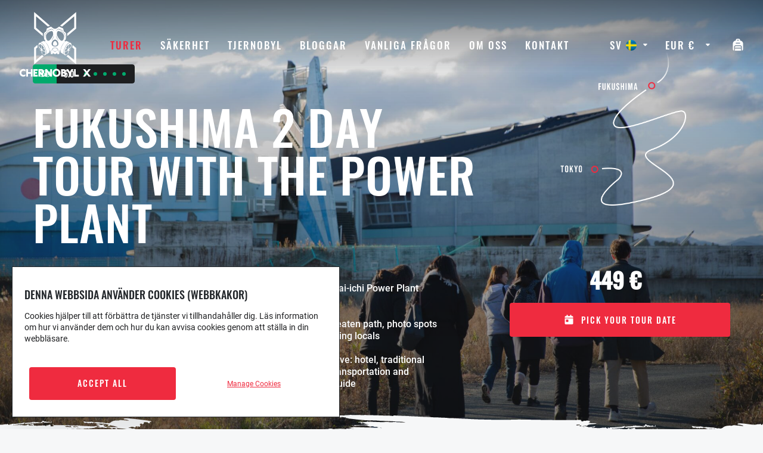

--- FILE ---
content_type: text/html; charset=UTF-8
request_url: https://chernobylx.com/sv/tour/fukushima-2-day-tour-with-the-power-plant/
body_size: 47277
content:

<!doctype html>
<!--[if lt IE 7]>
<html class="no-js lt-ie9 lt-ie8 lt-ie7" lang=""> <![endif]-->
<!--[if IE 7]>
<html class="no-js lt-ie9 lt-ie8" lang=""> <![endif]-->
<!--[if IE 8]>
<html class="no-js lt-ie9" lang=""> <![endif]-->
<!--[if gt IE 8]><!-->
<html class="no-js" lang=""> <!--<![endif]-->

<head>
    <!--    <meta name="robots" content="noindex">-->
    <meta charset="utf-8">
    <meta http-equiv="X-UA-Compatible" content="IE=edge,chrome=1">
    <meta name="viewport" content="width=device-width, initial-scale=1, user-scalable=no">


    <link rel="apple-touch-icon" sizes="57x57"
          href="https://chernobylx.com/wp-content/themes/cernobyl/frontend/public/img/favicons/apple-icon-57x57.png">
    <link rel="apple-touch-icon" sizes="60x60"
          href="https://chernobylx.com/wp-content/themes/cernobyl/frontend/public/img/favicons/apple-icon-60x60.png">
    <link rel="apple-touch-icon" sizes="72x72"
          href="https://chernobylx.com/wp-content/themes/cernobyl/frontend/public/img/favicons/apple-icon-72x72.png">
    <link rel="apple-touch-icon" sizes="76x76"
          href="https://chernobylx.com/wp-content/themes/cernobyl/frontend/public/img/favicons/apple-icon-76x76.png">
    <link rel="apple-touch-icon" sizes="114x114"
          href="https://chernobylx.com/wp-content/themes/cernobyl/frontend/public/img/favicons/apple-icon-114x114.png">
    <link rel="apple-touch-icon" sizes="120x120"
          href="https://chernobylx.com/wp-content/themes/cernobyl/frontend/public/img/favicons/apple-icon-120x120.png">
    <link rel="apple-touch-icon" sizes="144x144"
          href="https://chernobylx.com/wp-content/themes/cernobyl/frontend/public/img/favicons/apple-icon-144x144.png">
    <link rel="apple-touch-icon" sizes="152x152"
          href="https://chernobylx.com/wp-content/themes/cernobyl/frontend/public/img/favicons/apple-icon-152x152.png">
    <link rel="apple-touch-icon" sizes="180x180"
          href="https://chernobylx.com/wp-content/themes/cernobyl/frontend/public/img/favicons/apple-icon-180x180.png">
    <link rel="icon" type="image/png" sizes="192x192"
          href="https://chernobylx.com/wp-content/themes/cernobyl/frontend/public/img/favicons/android-icon-192x192.png">
    <link rel="icon" type="image/png" sizes="32x32"
          href="https://chernobylx.com/wp-content/themes/cernobyl/frontend/public/img/favicons/favicon-32x32.png">
    <link rel="icon" type="image/png" sizes="96x96"
          href="https://chernobylx.com/wp-content/themes/cernobyl/frontend/public/img/favicons/favicon-96x96.png">
    <link rel="icon" type="image/png" sizes="16x16"
          href="https://chernobylx.com/wp-content/themes/cernobyl/frontend/public/img/favicons/favicon-16x16.png">
    <link rel="manifest" href="https://chernobylx.com/wp-content/themes/cernobyl/frontend/public/img/favicons/manifest.json">
    <meta name="msapplication-TileColor" content="#ffffff">
    <meta name="msapplication-TileImage"
          content="https://chernobylx.com/wp-content/themes/cernobyl/frontend/public/img/favicons/ms-icon-144x144.png">
    <meta name="theme-color" content="#ffffff">


    <meta name="author" content="SCR">
    <meta property="og:image" content="https://chernobylx.com/wp-content/themes/cernobyl/frontend/public/img/og/og.jpg"/>

    <link rel="pingback" href="https://chernobylx.com/sv/">
    <title>
        Fukushima 2 Day Tour with the Power Plant | Chernobyl X    </title>
    <script data-cfasync="false" type="text/javascript">var ewww_webp_supported=!1;function check_webp_feature(A,e){if(e=void 0!==e?e:function(){},ewww_webp_supported)e(ewww_webp_supported);else{var w=new Image;w.onload=function(){ewww_webp_supported=0<w.width&&0<w.height,e&&e(ewww_webp_supported)},w.onerror=function(){e&&e(!1)},w.src="data:image/webp;base64,"+{alpha:"UklGRkoAAABXRUJQVlA4WAoAAAAQAAAAAAAAAAAAQUxQSAwAAAARBxAR/Q9ERP8DAABWUDggGAAAABQBAJ0BKgEAAQAAAP4AAA3AAP7mtQAAAA=="}[A]}}check_webp_feature("alpha");</script><link rel="alternate" hreflang="en" href="https://chernobylx.com/tour/fukushima-2-day-tour-with-the-power-plant/" />
<link rel="alternate" hreflang="cs" href="https://chernobylx.com/cs/tour/fukushima-2-day-tour-with-the-power-plant/" />
<link rel="alternate" hreflang="sk" href="https://chernobylx.com/sk/tour/fukushima-2-day-tour-with-the-power-plant/" />
<link rel="alternate" hreflang="hu" href="https://chernobylx.com/hu/tour/fukushima-2-day-tour-with-the-power-plant/" />
<link rel="alternate" hreflang="de" href="https://chernobylx.com/de/tour/fukushima-2-day-tour-with-the-power-plant/" />
<link rel="alternate" hreflang="fr" href="https://chernobylx.com/fr/tour/fukushima-2-day-tour-with-the-power-plant/" />
<link rel="alternate" hreflang="es" href="https://chernobylx.com/es/tour/fukushima-2-day-tour-with-the-power-plant/" />
<link rel="alternate" hreflang="ru" href="https://chernobylx.com/ru/tour/fukushima-2-day-tour-with-the-power-plant/" />
<link rel="alternate" hreflang="uk" href="https://chernobylx.com/uk/tour/fukushima-2-day-tour-with-the-power-plant/" />
<link rel="alternate" hreflang="it" href="https://chernobylx.com/it/tour/fukushima-2-day-tour-with-the-power-plant/" />
<link rel="alternate" hreflang="da" href="https://chernobylx.com/da/tour/fukushima-2-day-tour-with-the-power-plant/" />
<link rel="alternate" hreflang="nl" href="https://chernobylx.com/nl/tour/fukushima-2-day-tour-with-the-power-plant/" />
<link rel="alternate" hreflang="fi" href="https://chernobylx.com/fi/tour/fukushima-2-day-tour-with-the-power-plant/" />
<link rel="alternate" hreflang="pl" href="https://chernobylx.com/pl/tour/fukushima-2-day-tour-with-the-power-plant/" />
<link rel="alternate" hreflang="sv" href="https://chernobylx.com/sv/tour/fukushima-2-day-tour-with-the-power-plant/" />

<!-- Search Engine Optimization by Rank Math - https://s.rankmath.com/home -->
<meta name="robots" content="follow, index, max-snippet:-1, max-video-preview:-1, max-image-preview:large"/>
<link rel="canonical" href="https://chernobylx.com/sv/tour/fukushima-2-day-tour-with-the-power-plant/" />
<meta property="og:locale" content="sv_SE">
<meta property="og:type" content="article">
<meta property="og:title" content="Fukushima 2 Day Tour with the Power Plant | Chernobyl X">
<meta property="og:url" content="https://chernobylx.com/sv/tour/fukushima-2-day-tour-with-the-power-plant/">
<meta property="og:site_name" content="Chernobyl X">
<meta property="article:publisher" content="https://www.facebook.com/chernobylxtours">
<meta property="og:updated_time" content="2023-10-21T22:04:29+02:00">
<meta property="og:image" content="https://chernobylx.com/wp-content/uploads/2021/10/Fukushima1day-1.jpg">
<meta property="og:image:secure_url" content="https://chernobylx.com/wp-content/uploads/2021/10/Fukushima1day-1.jpg">
<meta property="og:image:width" content="1920">
<meta property="og:image:height" content="1280">
<meta property="og:image:alt" content="Fukushima 2 Day Tour with the Power Plant">
<meta property="og:image:type" content="image/jpeg">
<meta name="twitter:card" content="summary_large_image">
<meta name="twitter:title" content="Fukushima 2 Day Tour with the Power Plant | Chernobyl X">
<meta name="twitter:site" content="@https://twitter.com/ChernobylX_tour">
<meta name="twitter:creator" content="@https://twitter.com/ChernobylX_tour">
<meta name="twitter:image" content="https://chernobylx.com/wp-content/uploads/2021/10/Fukushima1day-1.jpg">
<!-- /Rank Math WordPress SEO plugin -->


<link rel='stylesheet' id='wp-block-library-css'  href='https://chernobylx.com/wp-includes/css/dist/block-library/style.min.css?ver=5.8.7' type='text/css' media='all' />
<link rel='stylesheet' id='wc-block-vendors-style-css'  href='https://chernobylx.com/wp-content/plugins/woocommerce/packages/woocommerce-blocks/build/vendors-style.css?ver=4.4.3' type='text/css' media='all' />
<link rel='stylesheet' id='wc-block-style-css'  href='https://chernobylx.com/wp-content/plugins/woocommerce/packages/woocommerce-blocks/build/style.css?ver=4.4.3' type='text/css' media='all' />
<link rel='stylesheet' id='wcml-dropdown-click-0-css'  href='//chernobylx.com/wp-content/plugins/woocommerce-multilingual/templates/currency-switchers/legacy-dropdown-click/style.css?ver=4.12.1' type='text/css' media='all' />
<link rel='stylesheet' id='woocommerce-layout-css'  href='https://chernobylx.com/wp-content/plugins/woocommerce/assets/css/woocommerce-layout.css?ver=5.1.0' type='text/css' media='all' />
<link rel='stylesheet' id='woocommerce-smallscreen-css'  href='https://chernobylx.com/wp-content/plugins/woocommerce/assets/css/woocommerce-smallscreen.css?ver=5.1.0' type='text/css' media='only screen and (max-width: 768px)' />
<link rel='stylesheet' id='woocommerce-general-css'  href='https://chernobylx.com/wp-content/plugins/woocommerce/assets/css/woocommerce.css?ver=5.1.0' type='text/css' media='all' />
<style id='woocommerce-inline-inline-css' type='text/css'>
.woocommerce form .form-row .required { visibility: visible; }
</style>
<link rel='stylesheet' id='wpml-legacy-dropdown-click-0-css'  href='//chernobylx.com/wp-content/plugins/sitepress-multilingual-cms/templates/language-switchers/legacy-dropdown-click/style.min.css?ver=1' type='text/css' media='all' />
<link rel='stylesheet' id='scr-styles-css'  href='https://chernobylx.com/wp-content/themes/cernobyl/frontend/public/css/style.css?v=1.31&#038;ver=1.31' type='text/css' media='' />
<link rel='stylesheet' id='chernobyl-wp-css'  href='https://chernobylx.com/wp-content/plugins/chernobyl-plugin/css/chernobyl-wp.css?ver=1.0.9' type='text/css' media='all' />
<link rel='stylesheet' id='wpmenucart-icons-css'  href='https://chernobylx.com/wp-content/plugins/wp-menu-cart-pro/assets/css/wpmenucart-icons-pro.css?ver=3.6.3' type='text/css' media='all' />
<link rel='stylesheet' id='wpmenucart-font-css'  href='https://chernobylx.com/wp-content/plugins/wp-menu-cart-pro/assets/css/wpmenucart-font.css?ver=3.6.3' type='text/css' media='all' />
<link rel='stylesheet' id='wpmenucart-css'  href='https://chernobylx.com/wp-content/plugins/wp-menu-cart-pro/assets/css/wpmenucart-main.css?ver=3.6.3' type='text/css' media='all' />
<style id='rocket-lazyload-inline-css' type='text/css'>
.rll-youtube-player{position:relative;padding-bottom:56.23%;height:0;overflow:hidden;max-width:100%;}.rll-youtube-player iframe{position:absolute;top:0;left:0;width:100%;height:100%;z-index:100;background:0 0}.rll-youtube-player img{bottom:0;display:block;left:0;margin:auto;max-width:100%;width:100%;position:absolute;right:0;top:0;border:none;height:auto;cursor:pointer;-webkit-transition:.4s all;-moz-transition:.4s all;transition:.4s all}.rll-youtube-player img:hover{-webkit-filter:brightness(75%)}.rll-youtube-player .play{height:72px;width:72px;left:50%;top:50%;margin-left:-36px;margin-top:-36px;position:absolute;background:url(https://chernobylx.com/wp-content/plugins/wp-rocket/assets/img/youtube.png) no-repeat;cursor:pointer}
</style>
<script type='text/javascript' src='https://chernobylx.com/wp-includes/js/jquery/jquery.min.js?ver=3.6.0' id='jquery-core-js' defer></script>
<script type='text/javascript' src='https://chernobylx.com/wp-includes/js/jquery/jquery-migrate.min.js?ver=3.3.2' id='jquery-migrate-js' defer></script>
<script type='text/javascript' src='https://chernobylx.com/wp-content/plugins/sitepress-multilingual-cms/res/js/jquery.cookie.js?ver=4.4.12' id='jquery.cookie-js' defer></script>
<script type='text/javascript' id='wpml-cookie-js-extra'>
/* <![CDATA[ */
var wpml_cookies = {"wp-wpml_current_language":{"value":"sv","expires":1,"path":"\/"}};
var wpml_cookies = {"wp-wpml_current_language":{"value":"sv","expires":1,"path":"\/"}};
/* ]]> */
</script>
<script type='text/javascript' src='https://chernobylx.com/wp-content/plugins/sitepress-multilingual-cms/res/js/cookies/language-cookie.js?ver=4.4.12' id='wpml-cookie-js' defer></script>
<script type='text/javascript' src='//chernobylx.com/wp-content/plugins/sitepress-multilingual-cms/templates/language-switchers/legacy-dropdown-click/script.min.js?ver=1' id='wpml-legacy-dropdown-click-0-js' defer></script>
<script type='text/javascript' id='wooacademy-facebook-tracker-js-extra'>
/* <![CDATA[ */
var waFacebookParams = {"ajaxUrl":"https:\/\/chernobylx.com\/wp-admin\/admin-ajax.php?action=%%endpoint%%","product_id":"220810"};
/* ]]> */
</script>
<script type='text/javascript' src='https://chernobylx.com/wp-content/themes/cernobyl/wooacademy/js/facebook-tracker.js?ver=1.2' id='wooacademy-facebook-tracker-js' defer></script>
<script type='text/javascript' id='wpmenucart-ajax-assist-js-extra'>
/* <![CDATA[ */
var wpmenucart_ajax_assist = {"shop_plugin":"WooCommerce","always_display":"1"};
/* ]]> */
</script>
<script type='text/javascript' src='https://chernobylx.com/wp-content/plugins/wp-menu-cart-pro/assets/js/wpmenucart-ajax-assist.js?ver=3.6.3' id='wpmenucart-ajax-assist-js' defer></script>
<link rel="https://api.w.org/" href="https://chernobylx.com/sv/wp-json/" /><link rel="EditURI" type="application/rsd+xml" title="RSD" href="https://chernobylx.com/xmlrpc.php?rsd" />
<link rel="wlwmanifest" type="application/wlwmanifest+xml" href="https://chernobylx.com/wp-includes/wlwmanifest.xml" /> 
<meta name="generator" content="WordPress 5.8.7" />
<link rel='shortlink' href='https://chernobylx.com/sv/?p=220810' />
<link rel="alternate" type="application/json+oembed" href="https://chernobylx.com/sv/wp-json/oembed/1.0/embed?url=https%3A%2F%2Fchernobylx.com%2Fsv%2Ftour%2Ffukushima-2-day-tour-with-the-power-plant%2F" />
<link rel="alternate" type="text/xml+oembed" href="https://chernobylx.com/sv/wp-json/oembed/1.0/embed?url=https%3A%2F%2Fchernobylx.com%2Fsv%2Ftour%2Ffukushima-2-day-tour-with-the-power-plant%2F&#038;format=xml" />
<meta name="generator" content="WPML ver:4.4.12 stt:9,12,37,1,18,4,3,23,27,40,45,10,2,50,54;" />
<!-- start Simple Custom CSS and JS -->
<style type="text/css">
.header-select__wrapper {
  width: 90px;
}

.wcml_currency_switcher{
  width: auto;
}

.wcml-dropdown-click li{
  background-color: transparent !important;
  border: none !important;
}

.wcml_currency_switcher .wcml-cs-submenu{
  border: 0;
    background-color: #fff;
    border-radius: 4px;
    margin: 3px 0 0 !important;
    padding: 6px 0 !important;
}

.wcml-dropdown-click .wcml-cs-submenu a{
  color: #23272B!important;
    user-select: none;
    font-weight: 300;
  padding: 4px 8px 5px 8px !important
  display: flex;
  transition: all 150ms linear;
}

.wcml-dropdown-click a.wcml-cs-item-toggle {
  padding: .5em .5em .4em !important;
}

.wcml-dropdown-click a.wcml-cs-item-toggle:after {
  content: "\71" !important;
    font-family: chernobyl;
    font-weight: 400;
    text-transform: none;
    font-size: 7px;
    border: 0 !important;
    background-color: transparent;
    right: 5px;
    top: 5px;
}

.wcml-dropdown-click .wcml-cs-submenu a:hover{
  background-color: #ef2b3f!important;
  color: #fff !important;
}

.wcml_currency_switcher a.wcml-cs-item-toggle:after{
  top: 13px;
}</style>
<!-- end Simple Custom CSS and JS -->
<!-- start Simple Custom CSS and JS -->
<style type="text/css">
/* Overflow bug Mozzila */

@-moz-document url-prefix() {
    body.stopScroll {
        overflow: initial !important;
        height: initial !important;
    }

    html.stopScroll .headfix.active .headfix__in {
        width: calc(100% - 17px);
    }
}

body.stopScroll {
    overflow: initial !important;
    height: initial !important;
}

html.stopScroll .headfix.active .headfix__in {
    width: calc(100% - 17px);
}

/* Max */

.guide-modal__head .name i {
  font-size: 16px;
  text-transform: initial;
  display: flex;
  line-height: 24px;
  margin-bottom: 48px;
}

/* Loader */

.wg-loading {
    position: fixed;
    top: 0;
    left: 0;
    right: 0;
    bottom: 0;
    display: flex;
    align-items: center;
    justify-content: center;
    background: rgba(0, 0, 0, .75);
    z-index: 9999;
}

.wg-loading div {
    border-radius: 50%;
    width: 50px;
    height: 50px;
    background: #CCC;
    pointer-events: none;
    position: relative;
    color: rgba(0, 0, 0, 0);
    -webkit-animation: spin 2s linear infinite;
    animation: spin 2s linear infinite;
}

.wg-loading div:after {
    content: "";
    width: 15px;
    height: 15px;
    border-radius: 50%;
    background: #1E2024;
    top: 5px;
    left: 15px;
    position: absolute;
}

/* Trip Slider Customization */

.steps__wrapper:before {
    top: -2px;
}

.steps__wrapper:after {
    bottom: -2px;
}

@media (min-width: 1300px) and (min-height: 650px) {
    .steps__wrapper .slick-track {
        height: 100vh;
    }

    .steps__bgslider .steps__bgitem {
        height: 100vh !important;
    }

    .steps__bgslider .steps__bgitem .img {
        height: 100vh !important;
    }

    .steps__container {
        height: 100vh;
    }

    .steps__slider-top {
        height: calc(100vh - 250px);
    }

    .steps__item-t .txt {
        max-width: 65%;
        margin-top: -5%;
    }

    .steps__slider-bottom {
        height: 250px;
        position: absolute;
        bottom: 0;
    }
}

@media (min-width: 1300px) and (min-height: 850px) {
    .steps__item-t .txt {
        max-width: 33.33%;
    }
}


/* Trip Calendar Customization */


.calendar__wrapper:before {
    top: -2px;
}

.calendar__wrapper:after {
    bottom: -2px;
}

.calendar__wrapper .bg {
    background-image: url(/wp-content/themes/cernobyl/frontend/public/img/logo/chernobyl-x-slim-white.svg);
    background-position: top left;
    top: 100px;
    height: calc(100% - 100px);
}

widget-calendar .p-64 {
    max-width: 970px !important;
    padding: 30px 0;
    font-family: Oswald, Arial;
}

calendar-view .mt-64 {
    font-family: Oswald, Arial;
    margin: 0 !important;
}

widget-calendar .p-64 .calendar-arrow-mobile {
    display: none;
}

widget-calendar .p-64 .row {
    margin-left: 0 !important;
    margin-right: 0 !important;
    margin-top: 25px !important;
}

widget-calendar h4 {
    font-family: Oswald, Arial;
    font-weight: 500 !important;
    font-size: 48px;
    text-transform: uppercase;
    margin-top: 0;
}

widget-calendar .header div {
    align-items: center;
}

widget-calendar .header span {
    text-transform: uppercase;
    font-size: 12.8px;
    font-weight: 500;
    letter-spacing: 4px;
}

widget-calendar .p-64 .calendar-pricing {
    display: flex;
    justify-content: space-between;
    background: #FFF;
    padding: 35px 50px;
    margin-top: 25px;
    position: relative;
}

widget-calendar .p-64 .calendar-pricing:before {
    left: -25px;
}

widget-calendar .p-64 .calendar-pricing:after {
    right: -25px;
}

widget-calendar .p-64 .calendar-pricing:before,
widget-calendar .p-64 .calendar-pricing:after {
    content: "";
    position: absolute;
    width: 50px;
    height: 50px;
    background: black;
    top: 40px;
    border-radius: 50%;
    pointer-events: none;
}

widget-calendar .p-64 .calendar-pricing .calendar-boxes:before {
    font-family: "chernobyl" !important;
    font-style: normal !important;
    font-weight: normal !important;
    font-variant: normal !important;
    text-transform: none !important;
    speak: none;
    line-height: 1;
    -webkit-font-smoothing: antialiased;
    -moz-osx-font-smoothing: grayscale;
    content: "\6f";
    color: #B8BDC4;
    width: 60px;
    height: 60px;
    border-right: 1px solid #B8BDC4;
    display: flex;
    align-items: center;
    justify-content: center;
    position: relative;
    pointer-events: none;
    margin-right: 10px;
    transition: 150ms linear;
}

widget-calendar .p-64 .calendar-pricing .calendar-boxes {
    border: 1px solid #B8BDC4;
    height: 60px;
    display: flex;
    align-items: center;
    border-radius: 4px;
    padding-right: 10px;
    flex: 0 0 30%;
    cursor: pointer;
    transition: 150ms linear;
}

widget-calendar .p-64 .calendar-pricing .calendar-boxes:hover {
    border: 1px solid #1e1f21;
}

widget-calendar .p-64 .calendar-pricing .calendar-boxes:hover:before {
    border-right: 1px solid #1e1f21;
}

widget-calendar .p-64 .calendar-pricing .calendar-boxes .calendar-box {
    display: flex;
    align-items: center;
    color: #23272B;
    flex: initial !important;
}

widget-calendar .p-64 .calendar-pricing .calendar-boxes .calendar-box div:nth-child(2) {
    display: none;
}

widget-calendar .p-64 .calendar-pricing .calendar-boxes .calendar-box:nth-child(2):before {
    content: "-";
    padding: 0 5px;
}

widget-calendar .p-64 .calendar-pricing .calendar-box {
    display: flex;
    align-items: center;
}

widget-calendar .p-64 .calendar-pricing .calendar-box:nth-child(2) {
    flex: 0 0 20%;
    max-width: 20%;
}

widget-calendar .p-64 .calendar-pricing .calendar-box:nth-child(3) {
    flex: 0 0 50%;
    max-width: 50%;
    justify-content: flex-end;
}

widget-calendar .p-64 .calendar-pricing .calendar-box:nth-child(3) div span:nth-child(3) {
    margin: 0 7.5px;
}

widget-calendar .p-64 .calendar-pricing .calendar-box:nth-child(3) div p {
    margin: 0;
    font-weight: 500 !important;
    font-size: 15px;
    font-family: Oswald, Arial;
    text-transform: uppercase;
    line-height: 1.25;
}

widget-calendar .p-64 .calendar-pricing .calendar-box .n-of-people-wrapper {
    display: flex;
    align-items: center;
    height: 60px;
    position: relative;
    padding-left: 25px;
}

widget-calendar .p-64 .calendar-pricing .calendar-box .n-of-people-wrapper:after {
    font-family: "chernobyl" !important;
    font-style: normal !important;
    font-weight: normal !important;
    font-variant: normal !important;
    text-transform: none !important;
    speak: none;
    line-height: 1;
    -webkit-font-smoothing: antialiased;
    -moz-osx-font-smoothing: grayscale;
    content: "\6e";
    color: #B8BDC4;
    width: 60px;
    height: 60px;
    display: flex;
    align-items: center;
    justify-content: center;
    position: absolute;
    pointer-events: none;
    padding-left: 50px;
}

widget-calendar .p-64 .calendar-pricing .calendar-box:nth-child(2) div:nth-child(2) {
    display: none;
}

widget-calendar .p-64 .calendar-pricing .calendar-box .n-of-people-wrapper button {
    cursor: pointer;
    height: 60px;
    width: 36px;
    border: 1px solid #B8BDC4;
    border-radius: 4px;
    background: none;
    color: #23272B;
    display: flex;
    align-items: center;
    justify-content: center;
    padding: 0;
    margin: 0;
    outline: none !important;
    transition: 150ms linear;
}

widget-calendar .p-64 .calendar-pricing .calendar-box .n-of-people-wrapper button:hover {
    border: 1px solid #1e1f21;
}

widget-calendar .p-64 .calendar-pricing .calendar-box .n-of-people-wrapper input {
    height: 60px;
    width: 75px;
    text-align: right;
    border: none;
    background: none;
    outline: none !important;
    pointer-events: none;
    color: #23272B;
    -moz-appearance: textfield;
}

widget-calendar .p-64 .calendar-pricing .calendar-box:nth-child(3) div:nth-child(1) div:nth-child(1) {
    font-size: 20px;
    font-weight: 500;
    color: #23272B;
    margin-right: 25px;
}

widget-calendar .p-64 .calendar-pricing .calendar-box:nth-child(3) div:nth-child(1) div:nth-child(1) span:nth-child(1) {
    margin-right: 7.5px;
}

widget-calendar .p-64 .calendar-pricing .calendar-box:nth-child(3) div {
    display: flex;
    align-items: center;
}

widget-calendar .p-64 .calendar-pricing .calendar-box:nth-child(3) button {
    padding: 0 25px !important;
    height: 60px;
    border-radius: 4px;
    background-color: #28a745;
    border: 1px solid #28a745;
    display: flex;
    align-items: center;
    justify-content: center;
    padding: 0;
    color: #FFF;
    font-family: Oswald, Arial;
    font-size: 14.4px;
    font-weight: 500;
    text-transform: uppercase;
    letter-spacing: 2px;
    transition: 150ms linear;
}

widget-calendar .p-64 .calendar-pricing .calendar-box:nth-child(3) button:hover {
    border: 1px solid #B82432;
    background: #B82432;
}

widget-calendar .p-64 .calendar-pricing .calendar-box:nth-child(3) button[disabled] {
    border: 1px solid #B82432;
    background: #B82432;
}

widget-calendar .p-64 .row .calendar__month:nth-of-type(1) {
    margin-left: 0 !important;
}

widget-calendar .p-64 .row .calendar__month {
    margin-left: 120px;
}

widget-calendar .p-64 .row .calendar__month .calendar__month__header__arrow,
calendar-view .mt-64 .calendar__month .calendar__month__header__arrow {
    padding: 19px;
    transition: 150ms linear;
    background-color: rgba(255, 255, 255, .1);
    border: 1px solid rgba(224, 227, 231, 0.7);
}

widget-calendar .p-64 .row .calendar__month .calendar__month__header__arrow:hover,
calendar-view .mt-64 .calendar__month .calendar__month__header__arrow:hover {
    background-color: #B82432;
    border: 1px solid #B82432;
}

widget-calendar .p-64 .row .calendar__month .calendar__month__header__title,
calendar-view .mt-64 .calendar__month .calendar__month__header__title {
    font-size: 28px;
}

widget-calendar .p-64 .row .calendar__month .calendar__month__title,
calendar-view .mt-64 .calendar__month .calendar__month__title {
    font-size: 13px;
}

widget-calendar .p-64 .row .calendar__month .calendar__month__days,
calendar-view .mt-64 .calendar__month .calendar__month__days {
    grid-gap: 4px !important;
}

widget-calendar .p-64 .row .calendar__month .calendar__month__tile,
calendar-view .mt-64 .calendar__month .calendar__month__tile {
    margin: 0px !important;
    padding-bottom: 0 !important;
    height: 57.28px;
}

widget-calendar .p-64 .row .calendar__month .calendar__month__tile__row:nth-of-type(1),
calendar-view .mt-64 .calendar__month .calendar__month__tile__row:nth-of-type(1) {
    font-family: Roboto, sans-serif;
    font-weight: 400;
    font-size: 11px;
    letter-spacing: initial;
    padding-bottom: 0;
    opacity: .6;
}

widget-calendar .p-64 .row .calendar__month .calendar__month__tile__row:nth-of-type(2),
calendar-view .mt-64 .calendar__month .calendar__month__tile__row:nth-of-type(2) {
    padding-top: 0;
    transition: 150ms linear;
}

widget-calendar .p-64 .row .calendar__month .calendar__month__tile--tour-free:hover .calendar__month__tile__row:nth-of-type(2),
calendar-view .mt-64 .calendar__month .calendar__month__tile--tour-free:hover .calendar__month__tile__row:nth-of-type(2) {
    transform: scale(1.25);
}

widget-calendar .p-64 .row .calendar__month .calendar__month__tile__row,
calendar-view .mt-64 .calendar__month .calendar__month__tile__row {
    text-transform: uppercase;
    font-size: 12px;
    font-weight: 400;
    padding-top: 6px;
    padding-bottom: 6px;
    letter-spacing: 1.4px;
    width: 100%;
}

widget-calendar .p-64 .row .calendar__month .calendar__month__tile__row div,
calendar-view .mt-64 .calendar__month .calendar__month__tile__row div {
    max-width: 100%;
    white-space: nowrap;
    overflow: hidden;
    text-overflow: ellipsis;
    padding: 0 3px;
}

widget-calendar .p-64 .row .calendar__month .calendar__month__tile__row span,
calendar-view .mt-64 .calendar__month .calendar__month__tile__row span {
    font-weight: initial !important;
}

widget-calendar .p-64 .row .calendar__month .calendar__month__tile__row .price,
calendar-view .mt-64 .calendar__month .calendar__month__tile__row .price {
    font-weight: 500 !important;
}

widget-calendar .p-64 .row .calendar__month .calendar__month__tile__row .tooltip-trigger,
calendar-view .mt-64 .calendar__month .calendar__month__tile__row .tooltip-trigger {
    font-family: WooCommerce;
    text-transform: none;
    font-size: 14px;
    font-weight: 900;
    width: 20px;
    height: 20px;
    display: inline-flex;
    justify-content: center;
    align-items: center;
    max-width: 20px;
    margin: 0 auto;
    background: #ffa502;
    border-radius: 50%;
    cursor: pointer;
}



widget-calendar .p-64 .row .calendar__month .calendar__month__tile--tour-free,
calendar-view .mt-64 .calendar__month .calendar__month__tile--tour-free {
    border-color: #28a745 !important;
    background-color: rgba(40, 167, 69, .2) !important;
}


widget-calendar .p-64 .row .calendar__month .calendar__month__tile--tour-free .calendar__month__tile__row:nth-of-type(1),
calendar-view .mt-64 .calendar__month .calendar__month__tile--tour-free .calendar__month__tile__row:nth-of-type(1) {
    opacity: 1 !important;
}



widget-calendar .p-64 .row .calendar__month .calendar__month__tile--tour-free .calendar__month__tile__front,
calendar-view .mt-64 .calendar__month .calendar__month__tile--tour-free .calendar__month__tile__front {
    background-color: #28a745 !important;
    transition: 150ms linear;
}

widget-calendar .p-64 .row .calendar__month .calendar__month__tile__content,
calendar-view .mt-64 .calendar__month .calendar__month__tile__content {
    top: -1px;
    right: -1px;
    bottom: -1px;
    left: -1px;
    border-radius: 4px;
    display: flex;
    flex-wrap: wrap;
    align-content: space-between;
}


widget-calendar .p-64 .row .calendar__month .calendar__month__tile--private,
calendar-view .mt-64 .calendar__month .calendar__month__tile--private {
    border-color: #28a745 !important;
    background-color: rgba(40, 167, 69, .2) !important;
}

/* widget-calendar .calendar__month__tile .calendar__month__tile--private .calendar__month__tile--active .calendar__month__tile__content {
    background-color: #28a745 !important;
} */

widget-calendar .calendar__month__tile--private.calendar__month__tile--hovered .calendar__month__tile__content,
widget-calendar .calendar__month__tile--private.calendar__month__tile--active .calendar__month__tile__content {
    background-color: #28a745 !important;
}

widget-calendar .p-64 .row .calendar__month .calendar__month__tile--private .calendar__month__tile__content,
calendar-view .mt-64 .calendar__month .calendar__month__tile--private .calendar__month__tile__content {
    /* border-color: #28a745 !important;
    background-color: rgba(40, 167, 69, .2) !important; */
    transition: 150ms linear;
}

.calendar__month__tile__row > .today {
    text-shadow: initial;
}

.tippy-box[data-theme~=light] {
    background-color: #FFF;
    border-radius: 4px;
    padding: 7px 14px;
    font-size: 12.8px;
    font-family: Roboto, sans-serif;
    font-weight: 500 !important;
    color: #1e1f21;
    line-height: 1.5;
    box-shadow: none;
}

/*
product-modal.hydrated {
  display: flex;
  align-items: center;
  justify-content: center;
  position: fixed;
  z-index: 9999;
  top: 0;
  left: 0;
  right: 0;
  bottom: 0;
}
*/


/* tour modal without no options chosen starts */
.tour-product-modal.hasNoOptions {
    max-width: 1200px;
    left: 50%;
    transform: translateX(-50%);
}
.tour-product-modal.hasNoOptions .tour-product-modal__wrapper {
    flex-direction: column;
}

.tour-product-modal.hasNoOptions .tour-product-modal__wrapper .tour-product-modal__variants__wrapper {
    width: 100%;
}
.tour-product-modal.hasNoOptions .tour-product-modal__wrapper .tour-product-modal__right {
    width: 100%;
    flex: 1;
}
.tour-product-modal.hasNoOptions .tour-product-modal__wrapper .tour-product-modal__right .tour-product-modal__addons {
    display: none;
}
/* tour modal without no options chosen ends */

.tour-product-modal__shadow {
    background: rgba(0, 0, 0, .5);
}

.tour-product-modal__wrapper {
    overflow: auto;
    padding: 20px 25px;
    display: block;
    max-height: calc(100% - 30px);
    width: calc(100% - 100px);
    height: initial;
    background: #E2E5E8;
    position: relative;
    top: 15px;
    align-self: baseline;
}

.tour-product-modal__wrapper::-webkit-scrollbar {
    width: 10px;
}

.tour-product-modal__wrapper::-webkit-scrollbar-track {
    background: #E2E5E8;
}

.tour-product-modal__wrapper::-webkit-scrollbar-thumb {
    background: #AFB9C0;
    border-radius: 5px;
}

.tour-product-modal__wrapper::-webkit-scrollbar-thumb:hover {
    background: #AFB9C0;
}

.tour-product-modal {
    /* overflow: hidden; */
    height: 100%;
    width: 100%;
    top: 0;
    right: 0;
    left: 0;
    bottom: 0;
    background: none;
    display: flex;
    align-items: center;
    justify-content: center;
}

/*
.tour-product-modal:before {
  content: "";
  position: absolute;
  left: 0;
  top: -80px;
  width: 100%;
  height: 200px;
  background-image: url(/wp-content/themes/cernobyl/frontend/public/img/patterns/blackhead.svg);
  background-position: bottom left;
  background-repeat: repeat-x;
  pointer-events: none;
  z-index: 1;
}
*/

.tour-product-modal__variants__wrapper,
.tour-product-modal__variants,
.tour-product-modal__right {
    margin: 0;
    display: flex;
    flex-wrap: wrap;
    justify-content: space-between;
}

.tour-product-modal__variants__wrapper {
    width: 55%;
    float: left;
}

.tour-product-modal__variants__wrapper h2,
.tour-product-modal__right h2 {
    font-size: 28px;
    margin: 0 6.5px;
}

.tour-product-modal__variants {
    min-width: 100%;
    max-width: 100%;
    width: 100%;
}

.tour-product-modal__right {
    display: block;
    width: 45%;
    float: right;
}

.tour-product-modal__variant,
.tour-product-modal__addon {
    background: #FFF;
    border: none;
    margin: 0;
    font-family: Oswald, Arial;
}

.tour-product-modal__variant {
    margin: 6.5px;
    cursor: pointer;
    padding: 25px 45px;
    border: 3px solid rgba(0, 0, 0, 0);
    /*border-radius: 4px;*/
    display: flex;
    flex-direction: column;
    justify-content: space-between;
    flex-basis: initial;
    width: calc(50% - 13px);
    position: relative;
    transition: 150ms linear;
}

.tour-product-modal__variant:before,
.tour-product-modal__variant:after {
    content: "";
    position: absolute;
    background: #E2E5E8;
    top: 51px;
    pointer-events: none;
    width: 50.5px;
    height: 25.5px;
    border-top-left-radius: 100px;
    border-top-right-radius: 100px;
    border: 1px solid #E2E5E8;
    border-bottom: 0;
    transition: 150ms;
}

.tour-product-modal__variant:before {
    left: -15.75px;
    transform: rotate(90deg);
}

.tour-product-modal__variant:after {
    right: -15.75px;
    transform: rotate(-90deg);
}

.tour-product-modal__variant:hover {
    /*box-shadow: 0px 0px 20px -2px rgba(0,0,0,.15);*/
    border: 3px solid #EF2B3F;
}

.tour-product-modal__variant:hover:before,
.tour-product-modal__variant:hover:after {
    border: 3px solid #EF2B3F;
    border-bottom: 0;
}

.tour-product-modal__variant:hover li.title h4:before {
    border: 1px solid #EF2B3F;
}

.tour-product-modal__variant--active {
    border: 3px solid #EF2B3F;
    /*box-shadow: 0px 0px 20px -2px rgba(0,0,0,.15);*/
}

.tour-product-modal__variant--active:before,
.tour-product-modal__variant--active:after {
    border: 3px solid #EF2B3F;
    border-bottom: 0;
}

.tour-product-modal__variant--active li.title h4:before {
    border: 1px solid #EF2B3F !important;
}

.tour-product-modal__variant--active li.title h4:after {
    content: "";
    width: 10px;
    height: 10px;
    border-radius: 50%;
    background: #EF2B3F;
    position: absolute;
    left: 4px;
}

.tour-product-modal__variant li {
    font-size: 15px;
}

/*
.tour-product-modal__variant li.title:before {
  content: ' ';
  position: absolute;
  left: -40px;
  bottom: -30px;
  background-position: left bottom;
  background-repeat: no-repeat;
  background-size: contain;
  width: 100%;
  min-width: 250px;
  height: 50px;
  background-image: url(/wp-content/themes/cernobyl/frontend/public/img/patterns/headline.svg);
}
*/

.tour-product-modal__variant li.title {
    display: block;
    width: 100%;
    min-height: initial !important;
    margin-bottom: 20px;
    margin-top: 0;
}

.tour-product-modal__variant li.title h4 {
    font-size: 28px;
    color: #1E2024;
    font-family: Oswald, Arial;
    text-transform: uppercase;
    position: relative;
    margin: 0;
    display: flex;
    align-items: center;
    padding-left: 43px;
    font-weight: 500 !important;
}

.tour-product-modal__variant li.title h4:before {
    content: "";
    position: absolute;
    left: 0;
    border: 1px solid #D2D6DB;
    width: 18px;
    height: 18px;
    background: #FFF;
    border-radius: 50%;
    transition: 150ms;
}

.tour-product-modal__variant li {
    display: flex;
    align-items: center;
    justify-content: flex-start;
    flex-wrap: wrap;
    padding-left: 45px;
    min-height: 25px;
    position: relative;
    font-family: Roboto, sans-serif;
    color: #1E2024;
    font-weight: 500 !important;
    text-transform: none;
    margin: 5px 0;
    text-align: left !important;
}

.tour-product-modal__variant:nth-child(1) li span {
    width: 25px;
    height: 25px;
    border-radius: 50%;
    background: #1E2024;
    color: #FFF;
    font-size: 25px;
    overflow: hidden;
    display: inline-flex;
    justify-content: center;
    align-items: center;
    position: absolute;
    left: 0;
    top: 0;
    padding-bottom: 2px;
    font-family: Oswald, Arial;
    padding-left: 1px;
}

.tour-product-modal__variant:nth-child(2) li span {
    width: 25px;
    height: 25px;
    display: inline-flex;
    position: absolute;
    top: 0;
    left: 0;
}

.tour-product-modal__variant:nth-child(2) li span:after {
    content: "\6d";
    font-family: "chernobyl";
    font-size: 12px;
    font-style: normal !important;
    font-weight: normal !important;
    font-variant: normal !important;
    text-transform: none !important;
    speak: none;
    line-height: 1;
    -webkit-font-smoothing: antialiased;
    -moz-osx-font-smoothing: grayscale;
    color: #FFF;
    background: #EF2B3F;
    display: flex;
    align-items: center;
    justify-content: center;
    width: 25px;
    height: 25px;
    position: absolute;
    top: 0;
    left: 0;
    border-radius: 50%;
}

.tour-product-modal__variant li.price {
    font-size: 28px;
    font-family: Oswald, Arial;
    margin-top: 30px;
    color: #EF2B3F;
    position: initial;;
    /*bottom: 85px;
  left: 50px;*/
}

.tour-product-modal__variant li.title,
.tour-product-modal__variant li.price,
.tour-product-modal__variant li.description {
    padding: 0 !important;
}

.tour-product-modal__variant li.description {
    font-size: 12.8px;
    position: initial;
    /*bottom: 25px;
  left: 50px;
  right: 35px;*/
}

.tour-product-modal__addon {
    position: relative;
    padding: 18px 45px 8px 45px;
    overflow: hidden;
    margin: 6.5px 6.5px 12.5px 6.5px;
    min-height: 118px;
}

.tour-product-modal__addon:before {
    left: -25px;
}

.tour-product-modal__addon:before,
.tour-product-modal__addon:after {
    content: "";
    position: absolute;
    width: 50px;
    height: 50px;
    background: #E2E5E8;
    top: 40px;
    border-radius: 50%;
    pointer-events: none;
}

.tour-product-modal__addon:after {
    right: -25px;
}

.tour-product-modal__addon .tour-product-modal__addon__header .tour-product-modal__addon__title {
    font-size: 17px;
    font-weight: 500;
    margin-bottom: 12.5px;
    text-transform: uppercase;
}

.tour-product-modal__addon__option__checkbox {
    width: 17px;
    height: 17px;
    border: 1px solid #D2D6DB;
    border-radius: 4px;
    background: #FFF;
    margin-left: -30px;
    vertical-align: top;
    transition: 150ms linear;
}

.tour-product-modal__addon__body {
    display: flex;
    flex-wrap: wrap;
    width: 100%;
}

.tour-product-modal__addon__body select {
    height: 40px;
    border-radius: 4px;
    min-width: 200px;
    padding: 10px;
    border: 1px solid #D2D6DB;
    text-transform: uppercase;
    font-size: 12.8px;
    font-weight: 500;
    margin-bottom: 10px;
    cursor: pointer;
    background: #FFF;
    transition: 150ms linear;
}

.tour-product-modal__addon__body select:hover {
    border: 1px solid #1e1f21;
}

.tour-product-modal__addon__option {
    display: inline-block;
    cursor: pointer;
    flex: 0 0 100%;
    max-width: 100%;
    margin-bottom: 6.5px;
    padding-left: 30px;
}

.tour-product-modal__addon__option:hover .tour-product-modal__addon__option__checkbox {
    border: 1px solid #1e1f21;
}

.tour-product-modal__addon__option.language-en,
.tour-product-modal__addon__option.language-de,
.tour-product-modal__addon__option.language-ru,
.tour-product-modal__addon__option.language-ua {
    flex: 0 0 50%;
    max-width: 50%;
}

.tour-product-modal__addon__option.language-en .tour-product-modal__addon__option__label,
.tour-product-modal__addon__option.language-de .tour-product-modal__addon__option__label,
.tour-product-modal__addon__option.language-ru .tour-product-modal__addon__option__label,
.tour-product-modal__addon__option.language-ua .tour-product-modal__addon__option__label {
    padding-right: 7.5px;
}

.tour-product-modal__addon__option.language-en:after,
.tour-product-modal__addon__option.language-de:after,
.tour-product-modal__addon__option.language-ru:after,
.tour-product-modal__addon__option.language-ua:after {
    content: "";
    width: 18px;
    height: 18px;
    overflow: hidden;
    border-radius: 50%;
    background-position: center center !important;
    background-size: cover !important;
    background-repeat: no-repeat !important;
    border: 1px solid #D2D6DB;
    display: inline-block;
    vertical-align: top;
    margin-top: 1px;
}

.tour-product-modal__addon__option.language-en:after {
    background: url(/wp-content/plugins/sitepress-multilingual-cms/res/flags/en.png);
}

.tour-product-modal__addon__option.language-de:after {
    background: url(/wp-content/plugins/sitepress-multilingual-cms/res/flags/de.png);
}

.tour-product-modal__addon__option.language-ru:after {
    background: url(/wp-content/plugins/sitepress-multilingual-cms/res/flags/ru.png);
}

.tour-product-modal__addon__option.language-ua:after {
    background: url(/wp-content/plugins/sitepress-multilingual-cms/res/flags/uk.png);
}

.tour-product-modal__addon__option__label {
    font-size: 12.8px;
    font-weight: 500;
    text-transform: uppercase;
    margin-left: 10px;
    display: inline-block;
    vertical-align: top;
}

.tour-product-modal__addon__option--active .tour-product-modal__addon__option__checkbox {
    background: #EF2B3F;
    border: 1px solid #EF2B3F;
    position: relative;
}

.tour-product-modal__addon__option--active:hover .tour-product-modal__addon__option__checkbox {
    border: 1px solid #B82432;
    background: #B82432;
}

.tour-product-modal__addon__option--active .tour-product-modal__addon__option__checkbox:after {
    position: absolute;
    top: 0;
    right: 0;
    bottom: 0;
    left: 0;
    background: none;
    content: "\6d";
    font-family: "chernobyl";
    color: #FFF;
    font-size: 9px;
    display: flex;
    align-items: center;
    justify-content: center;
    padding-top: 1px;
    padding-right: 1px;
    pointer-events: none;
}

.tour-product-modal__actions {
    width: 100%;
    margin-top: 0;
    display: flex;
}

.tour-product-modal__actions button {
    padding: 0 25px !important;
    height: 60px;
    border-radius: 4px;
    background-color: #EF2B3F;
    border: 1px solid #EF2B3F;
    display: flex;
    align-items: center;
    justify-content: center;
    color: #FFF;
    font-family: Oswald, Arial;
    font-size: 14.4px;
    font-weight: 500;
    text-transform: uppercase;
    letter-spacing: 2px;
    margin: 6.5px;
    margin-top: 0;
    margin-bottom: 20px;
    width: 100%;
    transition: 150ms linear;
}

.tour-product-modal__actions button:hover {
    border: 1px solid #B82432;
    background: #B82432;
}

.tour-product-modal__close {
    width: 50px;
    height: 50px;
    display: flex;
    align-items: center;
    justify-content: center;
    right: 25px;
    top: 50px;
    font-size: 44px;
    color: #FFF;
    background: #EF2B3F;
    z-index: 1;
    border: 1px solid #EF2B3F;
    border-radius: 50%;
    font-family: Oswald, Arial;
    padding-bottom: 4px;
    font-weight: normal;
    transition: 150ms linear;
}

.tour-product-modal__close:hover {
    border: 1px solid #B82432;
    background: #B82432;
}

@media (min-width: 1201px) {
    .tour-product-modal__wrapper {
        display: flex;
    }

    .tour-product-modal__variants__wrapper {
        display: block;
    }

    .tour-product-modal__right {
        flex: 0 0 45%;
        display: flex;
    }

    .tour-product-modal__actions {
        align-items: flex-end;
    }
}

@media (max-width: 1200px) {
    widget-calendar .p-64 .row .calendar__month {
        margin-left: 60px;
    }

    .tour-product-modal__variants__wrapper,
    .tour-product-modal__variants,
    .tour-product-modal__right {
        flex-basis: 100%;
        width: 100%;
        float: none;
    }

    .tour-product-modal__right {
        margin-top: 12.5px;
    }

    /*
  .tour-product-modal__variant {
    padding-bottom: 180px;
  }
  */
    .tour-product-modal__addons {
        width: 100%;
    }

    .tour-product-modal__addon:before,
    .tour-product-modal__addon:after {
        top: calc(50% - 25px);
    }
}

@media (max-width: 1024px) {
    widget-calendar .p-64 .calendar-pricing {
        flex-wrap: wrap;
    }

    widget-calendar .p-64 .calendar-pricing calendar-modal {
        flex: 0 0 100%;
        max-width: 100%;
    }

    widget-calendar .p-64 .calendar-pricing .calendar-boxes {
        flex: 0 0 100%;
        max-width: 100%;
        margin-bottom: 20px;
    }

    widget-calendar .p-64 .calendar-pricing .calendar-box:nth-child(2) {
        flex: 0 0 35%;
        max-width: 35%;
    }

    widget-calendar .p-64 .calendar-pricing .calendar-box:nth-child(3) div:nth-child(1) div:nth-child(1) {
        font-size: 20px;
    }

    widget-calendar .p-64 .calendar-pricing .calendar-box .n-of-people-wrapper {
        padding-left: 0;
    }

    widget-calendar .p-64 .calendar-pricing .calendar-box:nth-child(3) {
        flex: 0 0 65%;
        max-width: 65%;
    }
}

@media (max-width: 1030px) {
    widget-calendar .p-64 {
        padding-left: 30px;
        padding-right: 30px;
    }
}

@media (max-width: 970px) {
    widget-calendar .p-64 .row .calendar__month {
        margin-left: 30px;
    }
}

@media (max-width: 768px) {
    widget-calendar .p-64 .calendar-arrow-mobile {
        display: flex;
        justify-content: center;
        margin-top: 25px;
    }

    widget-calendar .p-64 .calendar-arrow-mobile .arrow-icon {
        padding: 19px;
    }

    widget-calendar .p-64 .row {
        position: relative;
    }

    widget-calendar .p-64 .calendar-pricing .calendar-boxes {
        margin-bottom: 0;
    }

    widget-calendar .p-64 .calendar-pricing .calendar-box:nth-child(2) {
        flex: 0 0 100%;
        max-width: 100%;
        margin: 20px 0;
    }

    widget-calendar .p-64 .calendar-pricing .calendar-box:nth-child(3) {
        flex: 0 0 100%;
        max-width: 100%;
        justify-content: flex-start;
    }

    widget-calendar .p-64 .calendar-pricing .calendar-box .n-of-people-wrapper {
        height: 36px;
    }

    widget-calendar .p-64 .calendar-pricing .calendar-box .n-of-people-wrapper input {
        height: 36px;
    }

    widget-calendar .p-64 .calendar-pricing .calendar-box .n-of-people-wrapper button {
        height: 36px;
    }

    widget-calendar .p-64 .calendar-pricing .calendar-box .n-of-people-wrapper:after {
        height: 36px;
    }

    widget-calendar .p-64 .row .calendar__month {
        margin-left: 0;
        width: 100%;
    }

    widget-calendar .p-64 .row .calendar__month .calendar__month__header,
    calendar-view .mt-64 .calendar__month .calendar__month__header {
        top: 0;
        width: 100%;
        height: 52px;
        display: flex;
        align-items: center;
    }

    widget-calendar .p-64 .row .calendar__month .calendar__month__header__title {
        width: 100%;
    }

    widget-calendar .p-64 .row .calendar__month:nth-child(1) .calendar__month__header {
        left: 0;
    }

    widget-calendar .p-64 .row .calendar__month .calendar__month__header__arrow {
        display: none;
    }

    widget-calendar .p-64 .row .calendar__month:nth-child(2) .calendar__month__header {
        right: 0;
    }

    widget-calendar .p-64 .row .calendar__month:nth-child(2) {
        margin-top: 25px;
    }

    .tour-product-modal__variant {
        width: calc(100% - 12.5px);
        padding-bottom: 35px;
    }

    .tour-product-modal__variant li.description,
    .tour-product-modal__variant li.price {
        position: initial !important;
    }
}

@media (max-width: 600px) {
    .calendar__wrapper {
        padding: 60px 0;
    }

    .calendar__wrapper .bg {
        background-position: top center;
        width: 100%;
        height: calc(100% - 50px);
        top: 50px;
    }

    widget-calendar .p-64 .calendar-pricing .calendar-box:nth-child(3) div {
        width: 100%;
        flex-wrap: wrap;
    }

    widget-calendar .p-64 .calendar-pricing .calendar-box:nth-child(3) button {
        margin-top: 20px;
    }

    .tour-product-modal {
        background: #E2E5E8;
    }

    .tour-product-modal__wrapper {
        top: 75px;
        right: 0;
        left: 0;
        bottom: 0;
        width: 100%;
        height: calc(100% - 75px);
        padding-top: 0;
        padding-left: 20px;
        padding-right: 20px;
        max-height: initial !important;
    }

    .tour-product-modal__close {
        width: 25px;
        height: 25px;
        font-size: 33px;
        padding-bottom: 3px;
        top: 25px;
    }
}

@media (max-width: 450px) {
    widget-calendar .p-64 .row .calendar__month .calendar__month__tile,
    calendar-view .mt-64 .calendar__month .calendar__month__tile {
        height: 45px;
    }

    widget-calendar .p-64 .row .calendar__month .calendar__month__tile__row,
    calendar-view .mt-64 .calendar__month .calendar__month__tile__row {
        padding-top: 3px;
        padding-bottom: 3px;
    }
}


/* WooCommerce General */

.woocommerce {
    padding-top: 25px;
    background: #FFF;
}

.woocommerce-info {
    background-color: #FFF;
    z-index: 1;
}

.backmenu {
    position: fixed;
    top: initial;
    bottom: 0;
}

.woocommerce-Price-currencySymbol {
    padding-left: 7px;
}

.woocommerce table tr td {
    background: none !important;
    background-color: rgba(255, 255, 255, 0) !important;
}

/* WooCommerce Cart */

@media (max-width: 1300px) {
    .cart-intro .cart-intro-features,
    .cart-intro h1 {
        width: calc(100% - 100px);
        max-width: initial !important;
    }

    form.woocommerce-cart-form h2 {
        width: calc(100% - 100px);
        max-width: initial !important;
    }

    form.woocommerce-cart-form .news__wrapper .news__slider .slick-list {
        max-width: initial !important;
        width: calc(100% - 70px) !important;
    }

    form.woocommerce-cart-form table.woocommerce-cart-form__contents {
        width: calc(100% - 100px);
        max-width: initial !important;
    }

    calendar-modal .calendar-modal {
        width: calc(100% - 100px) !important;
        left: 50px !important;
    }

    form.woocommerce-cart-form table.woocommerce-cart-form__contents tr.woocommerce-cart-form__cart-item td.product-quantity,
    form.woocommerce-cart-form table.woocommerce-cart-form__contents tr.woocommerce-cart-form__cart-item td.product-subtotal {
        flex: 0 0 20% !important;
        max-width: 20% !important;
    }

    form.woocommerce-cart-form table.woocommerce-cart-form__contents tr.woocommerce-cart-form__cart-item td.product-subtotal .product-subtotal-price,
    form.woocommerce-cart-form table.woocommerce-cart-form__contents tr.woocommerce-cart-form__cart-item td.product-subtotal .product-subtotal-sale-price {
        flex: 0 0 100% !important;
        max-width: 100% !important;
    }

    form.woocommerce-cart-form table.woocommerce-cart-form__contents tr.woocommerce-cart-form__cart-item td.product-subtotal .product-subtotal-sale-price {
        padding-left: 0 !important;
    }

    form.woocommerce-cart-form .souvenirs {
        width: calc(100% - 100px);
        max-width: initial !important;
    }

    .cart-collaterals form.woocommerce-coupon-form {
        width: calc(100% - 500px);
        padding-left: 50px;
    }

    .cart-collaterals .coupon {
        width: 100% !important;
    }

    .cart-collaterals .cart_totals {
        padding-right: 50px;
    }
}

@media (min-width: 1024px) {
    form.woocommerce-cart-form table.woocommerce-cart-form__contents tr.wg-souvenir-cart-item td.product-name .product-name-details {
        max-width: 50%;
    }

    form.woocommerce-cart-form table.woocommerce-cart-form__contents tr.wg-souvenir-cart-item td.product-name .product-name-details .wg-souvenir-description {
        width: calc(100% - 138px);
    }

    form.woocommerce-cart-form table.woocommerce-cart-form__contents tr.wg-souvenir-cart-item td.product-name {
        flex: 0 0 60% !important;
        max-width: 60% !important;
    }
}

@media (max-width: 1024px) {
    .cart-intro .cart-intro-features {
        flex-wrap: wrap;
    }

    .cart-intro .cart-intro-features .feature {
        width: 47% !important;
        text-align: center;
    }

    .cart-intro .cart-intro-features .feature-3,
    .cart-intro .cart-intro-features .feature-4 {
        margin-top: 50px;
    }

    .cart-intro .cart-intro-features .feature .feature-image {
        width: 100% !important;
        justify-content: center;
    }

    .cart-intro .cart-intro-features .feature .feature-image:after {
        width: 100% !important;
        justify-content: center !important;
    }

    form.woocommerce-cart-form table.woocommerce-cart-form__contents tr.woocommerce-cart-form__cart-item {
        /* height: initial !important; */
        padding: 50px 50px 40px 50px !important;
    }

    .wg-product-touroptions-active {
        /* display: none !important; */
        margin-top: 45px;
    }

    .wg-product-touroptions-active {
        display: flex !important;
    }

    div[class*=wg-product-tour-options-col] {
        flex: 0 0 50% !important;
        max-width: 50% !important;
    }

    form.woocommerce-cart-form table.woocommerce-cart-form__contents tr.woocommerce-cart-form__cart-item td.product-name .wg-open-product-tour-options {
        display: none !important;
    }

    form.woocommerce-cart-form table.woocommerce-cart-form__contents tr.woocommerce-cart-form__cart-item td.product-subtotal .wg-open-product-tour-options {
        display: flex !important;
        min-width: 160px;
    }

    form.woocommerce-cart-form table.woocommerce-cart-form__contents tr.wg-souvenir-cart-item {
        max-height: initial !important;
        min-height: 275px !important;
    }

    form.woocommerce-cart-form table.woocommerce-cart-form__contents tr.wg-souvenir-cart-item td {
        max-height: initial !important;
    }

    form.woocommerce-cart-form table.woocommerce-cart-form__contents tr.wg-souvenir-cart-item td.product-name {
        min-height: 180px;
    }

    form.woocommerce-cart-form table.woocommerce-cart-form__contents tr.wg-souvenir-cart-item td.product-name .product-name-details {
        top: 0 !important;
        bottom: 0 !important;
    }

    form.woocommerce-cart-form table.woocommerce-cart-form__contents tr.wg-souvenir-cart-item td.product-name .product-name-details .wg-souvenir-description {
        margin-top: -70px !important;
    }

    form.woocommerce-cart-form table.woocommerce-cart-form__contents tr.wg-souvenir-cart-item td.product-name .product-name-details .wg-souvenir-image {
        margin-top: -35px;
    }

    form.woocommerce-cart-form table.woocommerce-cart-form__contents tr.wg-souvenir-cart-item td.product-quantity {
        margin-top: 70px !important;
        text-align: left !important;
        position: absolute;
        left: 204px;
    }

    form.woocommerce-cart-form table.woocommerce-cart-form__contents tr.wg-souvenir-cart-item td.product-subtotal {
        position: absolute;
        left: 213px;
        padding-left: 0;
        bottom: 33px;
        width: 100%;
        min-width: calc(100% - 213px) !important;
    }

    form.woocommerce-cart-form table.woocommerce-cart-form__contents tr.woocommerce-cart-form__cart-item td {
        max-height: initial !important;
        min-height: initial !important;
    }

    form.woocommerce-cart-form table.woocommerce-cart-form__contents tr.woocommerce-cart-form__cart-item td.product-name {
        flex: 0 0 100% !important;
        max-width: 100% !important;
        padding-top: 0 !important;
        padding-bottom: 0 !important;
    }

    form.woocommerce-cart-form table.woocommerce-cart-form__contents tr.woocommerce-cart-form__cart-item td.product-name .product-name-details {
        margin-top: 0 !important;
    }

    form.woocommerce-cart-form table.woocommerce-cart-form__contents tr.woocommerce-cart-form__cart-item td.product-name .hero-package {
        margin-top: 25px !important;
    }

    form.woocommerce-cart-form table.woocommerce-cart-form__contents tr.woocommerce-cart-form__cart-item td.product-dates {
        flex: 0 0 40% !important;
        max-width: 40% !important;
    }

    form.woocommerce-cart-form table.woocommerce-cart-form__contents tr.woocommerce-cart-form__cart-item td.product-quantity {
        flex: 0 0 25% !important;
        max-width: 25% !important;
    }

    form.woocommerce-cart-form table.woocommerce-cart-form__contents tr.woocommerce-cart-form__cart-item td.product-subtotal {
        flex: 0 0 35% !important;
        max-width: 35% !important;
    }

    form.woocommerce-cart-form table.woocommerce-cart-form__contents tr.woocommerce-cart-form__cart-item td.product-subtotal .product-subtotal-price,
    form.woocommerce-cart-form table.woocommerce-cart-form__contents tr.woocommerce-cart-form__cart-item td.product-subtotal .product-subtotal-sale-price {
        flex: initial !important;
        max-width: initial !important;
    }

    form.woocommerce-cart-form table.woocommerce-cart-form__contents tr.woocommerce-cart-form__cart-item td.product-subtotal .cart-item-coupon {
        position: absolute;
        bottom: 50px;
    }

    form.woocommerce-cart-form table.woocommerce-cart-form__contents tr.wg-souvenir-cart-item td.product-subtotal .cart-item-coupon {
        bottom: 4px;
        right: 23%;
    }

    form.woocommerce-cart-form table.woocommerce-cart-form__contents tr.wg-souvenir-cart-item td {
        min-height: initial !important;
        max-height: initial !important;
    }

    form.woocommerce-cart-form .souvenirs .souvenir:nth-of-type(1) {
        margin-top: 0;
    }

    form.woocommerce-cart-form .souvenirs .souvenir {
        flex: 0 0 100% !important;
        max-width: 100% !important;
    }

    form.woocommerce-cart-form .souvenirs .souvenir input {
        margin-left: 50px !important;
    }

    form.woocommerce-cart-form .souvenirs .souvenir label {
        padding-right: 50px !important;
        padding-left: 85px !important;
    }

    .cart-collaterals {
        flex-wrap: wrap;
    }

    .cart-collaterals form.woocommerce-coupon-form {
        width: initial !important;
        flex: 0 0 100%;
        max-width: 100%;
        padding-right: 50px;
    }

    .cart-collaterals .coupon input {
        width: calc(100% - 168px) !important;
    }

    .cart-collaterals .cart_totals {
        width: 100% !important;
        max-width: 100% !important;
        min-width: initial !important;
        padding-left: 50px;
        margin-top: 40px;
    }
}

@media (min-width: 861px) and (max-width: 1024px) {
    form.woocommerce-cart-form table.woocommerce-cart-form__contents tr.woocommerce-cart-form__cart-item td.product-subtotal .wg-open-product-tour-options {
        position: absolute;
        left: 66px;
        top: 250px;
    }

    form.woocommerce-cart-form table.woocommerce-cart-form__contents tr.woocommerce-cart-form__cart-item {
        padding-bottom: 0px !important;
    }

    .wg-product-touroptions {
        margin-top: 100px;
    }

    .wg-cart-item-active {
        padding-bottom: 0 !important;
    }

    form.woocommerce-cart-form table.woocommerce-cart-form__contents tr.woocommerce-cart-form__cart-item td.product-name .hero-package {
        margin-bottom: 17px;
    }
}

@media (max-width: 860px) {
    .hero-popup .hero-popup-content div ul {
        width: 100% !important;
    }

    form.woocommerce-cart-form table.woocommerce-cart-form__contents tr.woocommerce-cart-form__cart-item td.product-name,
    form.woocommerce-cart-form table.woocommerce-cart-form__contents tr.woocommerce-cart-form__cart-item td.product-dates,
    form.woocommerce-cart-form table.woocommerce-cart-form__contents tr.woocommerce-cart-form__cart-item td.product-quantity,
    form.woocommerce-cart-form table.woocommerce-cart-form__contents tr.woocommerce-cart-form__cart-item td.product-subtotal {
        padding: 0 !important;
    }

    form.woocommerce-cart-form table.woocommerce-cart-form__contents tr.woocommerce-cart-form__cart-item td.product-dates,
    form.woocommerce-cart-form table.woocommerce-cart-form__contents tr.woocommerce-cart-form__cart-item td.product-quantity,
    form.woocommerce-cart-form table.woocommerce-cart-form__contents tr.woocommerce-cart-form__cart-item td.product-subtotal {
        flex: 0 0 100% !important;
        max-width: 100% !important;
        margin-top: 25px;
    }

    form.woocommerce-cart-form table.woocommerce-cart-form__contents tr.woocommerce-cart-form__cart-item td.product-quantity .quantity a {
        height: 36px !important;
        width: 36px !important;
    }

    form.woocommerce-cart-form table.woocommerce-cart-form__contents tr.woocommerce-cart-form__cart-item td.product-quantity .quantity:after {
        height: 36px !important;
    }

    form.woocommerce-cart-form table.woocommerce-cart-form__contents tr.woocommerce-cart-form__cart-item td.product-quantity .quantity input {
        height: 36px !important;
    }

    form.woocommerce-cart-form table.woocommerce-cart-form__contents tr.woocommerce-cart-form__cart-item td.product-subtotal {
        justify-content: flex-start;
    }

    form.woocommerce-cart-form table.woocommerce-cart-form__contents tr.woocommerce-cart-form__cart-item td.product-subtotal .product-subtotal-price,
    form.woocommerce-cart-form table.woocommerce-cart-form__contents tr.woocommerce-cart-form__cart-item td.product-subtotal .product-subtotal-sale-price {
        flex: initial !important;
        max-width: initial !important;
        margin-right: 10px;
    }

    form.woocommerce-cart-form table.woocommerce-cart-form__contents tr.wg-souvenir-cart-item td.product-subtotal {
        min-width: initial !important;
        width: initial !important;
        display: flex;
    }

    form.woocommerce-cart-form table.woocommerce-cart-form__contents tr.woocommerce-cart-form__cart-item td.product-subtotal .cart-item-coupon {
        position: initial;
        margin-top: 20px;
        width: 100%;
    }

    form.woocommerce-cart-form table.woocommerce-cart-form__contents tr.wg-souvenir-cart-item td.product-subtotal .cart-item-coupon {
        position: initial;
        top: -1px;
        left: 100px;
        width: initial;
    }

    form.woocommerce-cart-form table.woocommerce-cart-form__contents tr.wg-souvenir-cart-item td.product-name {
        margin-left: 160px;
    }

    form.woocommerce-cart-form table.woocommerce-cart-form__contents tr.wg-souvenir-cart-item td.product-name .product-name-details {
        left: 50px !important;
    }

    form.woocommerce-cart-form table.woocommerce-cart-form__contents tr.wg-souvenir-cart-item td.product-name .product-name-details .wg-souvenir-description {
        padding-left: 21px !important;
    }

    form.woocommerce-cart-form table.woocommerce-cart-form__contents tr.wg-souvenir-cart-item td.product-subtotal {
        left: 208px !important;
    }

    form.woocommerce-cart-form table.woocommerce-cart-form__contents tr.wg-souvenir-cart-item td.product-quantity {
        left: 208px !important;
        margin-top: 105px !important;
    }

    form.woocommerce-cart-form table.woocommerce-cart-form__contents tr.wg-souvenir-cart-item td.product-subtotal {
        bottom: 45px !important;
    }

    form.woocommerce-cart-form table.woocommerce-cart-form__contents tr.woocommerce-cart-form__cart-item td.product-subtotal .wg-open-product-tour-options {
        margin-top: 25px;
        margin-left: 0;
    }

    .hero-popup .hero-popup-content div {
        display: block !important;
    }

    .hero-popup .hero-popup-content div ul {
        padding: 0 !important;
    }

    .hero-popup .hero-popup-content div ul.hero {
        margin-top: 30px;
    }
}

@media (max-width: 768px) {
    form.woocommerce-cart-form table.woocommerce-cart-form__contents tr.woocommerce-cart-form__cart-item td.product-name,
    form.woocommerce-cart-form table.woocommerce-cart-form__contents tr.woocommerce-cart-form__cart-item td.product-dates,
    form.woocommerce-cart-form table.woocommerce-cart-form__contents tr.woocommerce-cart-form__cart-item td.product-quantity,
    form.woocommerce-cart-form table.woocommerce-cart-form__contents tr.woocommerce-cart-form__cart-item td.product-subtotal {
        background: #FFF !important;
        background-color: #FFF !important;
    }

    form.woocommerce-cart-form table.woocommerce-cart-form__contents tr.woocommerce-cart-form__cart-item td.product-name:before,
    form.woocommerce-cart-form table.woocommerce-cart-form__contents tr.woocommerce-cart-form__cart-item td.product-dates:before,
    form.woocommerce-cart-form table.woocommerce-cart-form__contents tr.woocommerce-cart-form__cart-item td.product-quantity:before,
    form.woocommerce-cart-form table.woocommerce-cart-form__contents tr.woocommerce-cart-form__cart-item td.product-subtotal:before {
        display: none !important;
    }

    form.woocommerce-cart-form table.woocommerce-cart-form__contents tr.woocommerce-cart-form__cart-item td.product-name a,
    form.woocommerce-cart-form table.woocommerce-cart-form__contents tr.woocommerce-cart-form__cart-item td.product-subtotal p.final-price {
        text-align: left !important;
    }

    form.woocommerce-cart-form table.woocommerce-cart-form__contents tr.wg-souvenir-cart-item td.product-name .product-name-details .wg-souvenir-description {
        max-width: 60%;
    }

    form.woocommerce-cart-form table.woocommerce-cart-form__contents tr.wg-souvenir-cart-item td.product-name {
        flex: 0 0 calc(100% - 138px) !important;
        max-width: calc(100% - 138px) !important;
    }

    calendar-view .mt-64 .calendar__month .calendar__month__header {
        justify-content: center;
    }

    form.woocommerce-cart-form table.woocommerce-cart-form__contents tr.wg-souvenir-cart-item td.product-subtotal {
        bottom: 40px !important;
    }

    .wg-product-tour-options-form {
        padding-left: 0 !important;
        padding-right: 0 !important;
    }

    div[class*=wg-product-tour-options-col] {
        text-align: left;
        flex: 0 0 100% !important;
        max-width: 100% !important;
    }

    .wg-product-tour-options-form h4 {
        height: initial !important;
    }

    .woocommerce table.shop_table tbody:first-child tr:first-child th {
        display: block !important;
    }

    .woocommerce table.shop_table tbody:first-child tr:first-child td:before {
        display: none !important;
    }

    .cart-collaterals .cart_totals table.shop_table tr.order-total td:before {
        display: none !important;
    }

    .cart-collaterals .cart_totals table.shop_table tr.cart-discount th {
        display: table-cell !important;
    }

    .cart-collaterals .cart_totals table.shop_table tr.cart-discount td:before {
        content: "" !important;
    }
}

@media (max-width: 600px) {
    form.woocommerce-cart-form h2 {
        font-size: 34px !important;
    }

    .cart-intro .cart-intro-features,
    .cart-intro h1 {
        width: calc(100% - 65px) !important;
    }

    .cart-intro h1 {
        font-size: 34px !important;
        margin-bottom: 0 !important;
    }

    .cart-intro .cart-intro-features .feature {
        width: 100% !important;
        text-align: left !important;
        display: flex;
        /*display: none;*/
        justify-content: flex-start;
    }

    .cart-intro .cart-intro-features .feature p {
        font-size: 13px !important;
    }

    .cart-intro .cart-intro-features .feature .feature-image {
        width: 40px !important;
        min-width: 40px;
        max-width: 40px;
        margin-bottom: 0 !important;
    }

    .cart-intro .cart-intro-features .feature .feature-image:after {
        justify-content: flex-start !important;
        width: 20px !important;
        height: 20px !important;
        font-size: 20px !important;
    }

    .cart-intro .cart-intro-features .feature-2,
    .cart-intro .cart-intro-features .feature-3,
    .cart-intro .cart-intro-features .feature-4 {
        margin-top: 20px;
    }

    form.woocommerce-cart-form .news__wrapper .news__slider .slick-list {
        width: calc(100% - 15px) !important;
    }

    form.woocommerce-cart-form table.woocommerce-cart-form__contents,
    form.woocommerce-cart-form h2 {
        width: calc(100% - 65px) !important;
    }

    form.woocommerce-cart-form table.woocommerce-cart-form__contents tr.woocommerce-cart-form__cart-item {
        padding: 45px !important;
        padding-bottom: 0 !important;
    }

    form.woocommerce-cart-form table.woocommerce-cart-form__contents tr.woocommerce-cart-form__cart-item:before,
    form.woocommerce-cart-form table.woocommerce-cart-form__contents tr.woocommerce-cart-form__cart-item:after {
        top: 45px !important;
    }

    form.woocommerce-cart-form table.woocommerce-cart-form__contents tr.wg-souvenir-cart-item td.product-name .product-name-details {
        margin-left: -5px;
    }

    form.woocommerce-cart-form table.woocommerce-cart-form__contents tr.wg-souvenir-cart-item td.product-name .product-name-details .wg-souvenir-image {
        width: 70px !important;
        height: 70px !important;
        min-width: 70px;
        margin-top: -135px;
    }

    form.woocommerce-cart-form table.woocommerce-cart-form__contents tr.wg-souvenir-cart-item td.product-name .product-name-details .wg-souvenir-description {
        max-width: 80% !important;
    }

    form.woocommerce-cart-form table.woocommerce-cart-form__contents tr.wg-souvenir-cart-item td.product-name .product-name-details .wg-souvenir-description p, form.woocommerce-cart-form table.woocommerce-cart-form__contents tr.wg-souvenir-cart-item td.product-name .product-name-details .wg-souvenir-description p strong {
        font-size: 13px !important;
    }

    form.woocommerce-cart-form table.woocommerce-cart-form__contents tr.wg-souvenir-cart-item {
        min-height: 300px !important;
    }

    form.woocommerce-cart-form table.woocommerce-cart-form__contents tr.wg-souvenir-cart-item td.product-name .product-name-details .wg-souvenir-description {
        margin-top: -95px !important;
    }

    form.woocommerce-cart-form table.woocommerce-cart-form__contents tr.wg-souvenir-cart-item td.product-subtotal {
        bottom: 30px !important;
    }

    calendar-modal .calendar-modal .wg-calendar-modal__loading-overlay {
        left: 0 !important;
        right: 0 !important;
    }

    calendar-modal .calendar-modal__shadow {
        background: black !important;
        background-color: black !important;
    }

    calendar-modal .calendar-modal {
        width: 100% !important;
        left: 0 !important;
        top: 75px !important;
        bottom: 90px !important;
        right: 0 !important;
        min-height: initial !important;
        max-height: initial !important;
        padding-top: 0px !important;
        padding-bottom: 25px !important;
        overflow: auto !important;
    }

    calendar-modal .calendar-modal__close {
        right: 25px !important;
        top: 25px !important;
        width: 25px !important;
        height: 25px !important;
        position: fixed !important;
    }

    calendar-modal .calendar-modal__close:after {
        font-size: 33px !important;
        padding-bottom: 3px !important;
    }

    form.woocommerce-cart-form table.woocommerce-cart-form__contents tr.wg-souvenir-cart-item td.product-quantity {
        left: 135px !important;
        margin-top: 100px !important;
    }

    form.woocommerce-cart-form table.woocommerce-cart-form__contents tr.wg-souvenir-cart-item td.product-subtotal {
        left: 135px !important;
        width: calc(100% - 135px) !important;
    }

    form.woocommerce-cart-form table.woocommerce-cart-form__contents tr.wg-souvenir-cart-item td.product-name .product-name-details .wg-souvenir-description {
        padding-right: 45px;
    }

    form.woocommerce-cart-form table.woocommerce-cart-form__contents tr.woocommerce-cart-form__cart-item td.product-remove {
        top: 45px !important;
    }

    form.woocommerce-cart-form table.woocommerce-cart-form__contents tr.wg-souvenir-cart-item td.product-name {
        margin-left: 90px;
        flex: 0 0 calc(100% - 75px) !important;
        max-width: calc(100% - 75px) !important;
        font-size: 18px !important;
    }

    .wg-product-touroptions {
        width: calc(100% + 90px) !important;
        padding: 0 32.5px !important;
        margin-left: -45px !important;
        margin-right: -45px !important;
    }

    .wg-product-tour-options-container {
        margin-left: -5px;
        margin-right: -5px;
    }

    form.woocommerce-cart-form .souvenirs {
        width: calc(100% - 65px) !important;
        display: block !important;
    }

    form.woocommerce-cart-form .souvenirs .souvenir {
        height: initial !important;
        align-items: flex-start !important;
        flex-wrap: wrap;
    }

    form.woocommerce-cart-form .souvenirs .souvenir input {
        margin-left: 35px !important;
        margin-top: 35px !important;
    }

    form.woocommerce-cart-form .souvenirs .souvenir label {
        flex-direction: column !important;
        padding-left: 85px !important;
        padding-right: 35px !important;
        padding-top: 25px !important;
        padding-bottom: 25px !important;
        position: initial !important;
        margin-top: -51px;
    }

    form.woocommerce-cart-form .souvenirs .souvenir label span:first-child {
        margin-top: 0;
    }

    form.woocommerce-cart-form .souvenirs .souvenir label span {
        width: 100% !important;
        padding: 0 !important;
        margin-top: 25px;
        text-align: left !important;
    }

    form.woocommerce-cart-form .souvenirs .souvenir label span.souvenir-img {
        background-position: left center !important;
    }

    form.woocommerce-cart-form .souvenirs .souvenir .souvenir-description {
        position: initial !important;
        display: flex !important;
        width: 100% !important;
        padding-left: 35px !important;
        padding-bottom: 25px !important;
        padding-right: 25px !important;
        padding-top: 0 !important;
        opacity: 1 !important;
    }

    .cart-collaterals form.woocommerce-coupon-form,
    .cart-collaterals .cart_totals {
        padding-left: 30px !important;
        padding-right: 30px !important;
    }

    .hero-popup {
        left: 10px !important;
        width: calc(100% - 20px) !important;
    }

    .hero-popup-content {
        padding: 35px !important;
    }

    .hero-popup .hero-popup-content div ul li.title:before {
        min-width: 285px;
    }
}

@media (min-width: 1025px) and (max-width: 1300px) {
    form.woocommerce-cart-form table.woocommerce-cart-form__contents tr.woocommerce-cart-form__cart-item td.product-subtotal .product-subtotal-price.on-sale + .product-subtotal-sale-price {
        margin-left: -15px !important;
    }
}

.cart-intro {
    position: relative;
}

.cart-intro:after {
    content: "";
    position: absolute;
    left: 0;
    bottom: -100px;
    width: 100%;
    height: 200px;
    background-image: url(/wp-content/themes/cernobyl/frontend/public/img/patterns/menu.svg);
    background-position: bottom left;
    background-repeat: repeat-x;
    pointer-events: none;
}

.cart-intro .cart-intro-features,
.cart-intro h1 {
    max-width: 1200px;
    margin: 0 auto;
    position: relative;
    z-index: 1;
}

.cart-intro h1 {
    margin-bottom: 50px;
    font-size: 48px;
}

.cart-intro h1 span {
    color: #B8BDC4;
}

.cart-intro .cart-intro-features {
    display: flex;
    justify-content: space-between;
}

.cart-intro .cart-intro-features .feature {
    width: 23%;
}

.cart-intro .cart-intro-features .feature .feature-image {
    height: 24px;
    width: 24px;
    pointer-events: none;
    margin-bottom: 20px;
}

.cart-intro .cart-intro-features .feature .feature-image:after {
    font-family: "chernobyl" !important;
    font-style: normal !important;
    font-weight: normal !important;
    font-variant: normal !important;
    text-transform: none !important;
    speak: none;
    line-height: 1;
    -webkit-font-smoothing: antialiased;
    -moz-osx-font-smoothing: grayscale;
    color: #D4222E;
    width: 24px;
    height: 24px;
    font-size: 24px;
    display: flex;
    align-items: center;
    justify-content: flex-start;
}

.cart-intro .cart-intro-features .feature-1 .feature-image:after {
    content: "\79";
}

.cart-intro .cart-intro-features .feature-2 .feature-image:after {
    content: "\42";
}

.cart-intro .cart-intro-features .feature-3 .feature-image:after {
    content: "\6e";
}

.cart-intro .cart-intro-features .feature-4 .feature-image:after {
    content: "\77";
}

.cart-intro .cart-intro-features .feature p {
    font-family: Oswald, Arial;
    font-weight: 500 !important;
    text-transform: uppercase;
    font-size: 15px;
    margin: 0;
    line-height: 1.75;
}

form.woocommerce-cart-form {
    width: 100%;
    background: #E2E5E8;
    margin-top: -25px;
    overflow: hidden;
}

form.woocommerce-cart-form .news__slidercd {
    overflow: visible;
}

form.woocommerce-cart-form h2 {
    max-width: 1200px;
    font-size: 48px;
    margin: 0 auto;
    padding-top: 50px;
}

form.woocommerce-cart-form h2 span.cart-item-count {
    color: #B8BDC4;
}

form.woocommerce-cart-form .woocommerce-info,
form.woocommerce-cart-form .woocommerce-message,
form.woocommerce-cart-form .woocommerce-error {
    background: #FFF !important;
    border-color: #FFF !important;
    margin-top: 20px;
}

form.woocommerce-cart-form table.woocommerce-cart-form__contents {
    max-width: 1200px;
    margin: 0 auto !important;
    border: none;
    border-radius: 0;
    font-family: Oswald, Arial;
    font-weight: 500;
    text-transform: uppercase;
    color: #1E2024;
    padding-top: 25px;
    padding-bottom: 80px;
}

form.woocommerce-cart-form table.woocommerce-cart-form__contents tr.woocommerce-cart-form__cart-item {
    background: #FFF;
    /*height: 180px;*/
    margin-top: 20px;
    display: flex;
    flex-wrap: wrap;
    position: relative;
    padding: 0 50px;
    border: none;
    transition: 150ms linear;
}

form.woocommerce-cart-form table.woocommerce-cart-form__contents tr.wg-souvenir-cart-item {
    max-height: 160px;
}

form.woocommerce-cart-form table.woocommerce-cart-form__contents tr.wg-souvenir-cart-item td {
    max-height: 160px !important;
    min-height: 160px !important;
}

form.woocommerce-cart-form table.woocommerce-cart-form__contents tr.wg-souvenir-cart-item td.product-dates {
    display: none;
}

form.woocommerce-cart-form table.woocommerce-cart-form__contents tr.wg-souvenir-cart-item td.product-name {
    /* flex: 0 0 60% !important;
  max-width: 60% !important; */
    padding-left: 165px;
    justify-content: flex-start !important;
    padding-top: 50px;
}

form.woocommerce-cart-form table.woocommerce-cart-form__contents tr.wg-souvenir-cart-item td.product-name .product-name-details {
    margin-bottom: 0 !important;
    position: absolute;
    left: 62px;
    top: 12px;
}

form.woocommerce-cart-form table.woocommerce-cart-form__contents tr.wg-souvenir-cart-item td.product-name .product-name-details .wg-souvenir-image {
    height: 138px;
    width: 138px;
}

form.woocommerce-cart-form table.woocommerce-cart-form__contents tr.wg-souvenir-cart-item td.product-name .product-name-details .wg-souvenir-image img {
    width: 100%;
    height: 100%;
    object-fit: cover;
}

form.woocommerce-cart-form table.woocommerce-cart-form__contents tr.wg-souvenir-cart-item td.product-name .product-name-details .wg-souvenir-description {
    padding-left: 15px;
    margin-top: 37.5px;
}

form.woocommerce-cart-form table.woocommerce-cart-form__contents tr.wg-souvenir-cart-item td.product-name .product-name-details .wg-souvenir-description p,
form.woocommerce-cart-form table.woocommerce-cart-form__contents tr.wg-souvenir-cart-item td.product-name .product-name-details .wg-souvenir-description p strong {
    font-family: Oswald, Arial;
    font-weight: 500 !important;
    text-transform: uppercase;
    margin: 0 !important;
    line-height: 1.25;
    font-size: 16px;
}

/*

form.woocommerce-cart-form table.woocommerce-cart-form__contents tr.wg-souvenir-cart-item td.product-quantity,
form.woocommerce-cart-form table.woocommerce-cart-form__contents tr.wg-souvenir-cart-item td.product-subtotal {
  flex: 0 0 20% !important;
  max-width: 20% !important;
}

*/

form.woocommerce-cart-form table.woocommerce-cart-form__contents tr.wg-souvenir-cart-item td.product-quantity span:after {
    content: "x";
    text-transform: initial;
    padding-left: 2.5px;
}

form.woocommerce-cart-form table.woocommerce-cart-form__contents tr.wg-souvenir-cart-item td.product-subtotal div {
    align-items: center !important;
}

form.woocommerce-cart-form table.woocommerce-cart-form__contents tr.wg-souvenir-cart-item td.product-subtotal p {
    display: none !important;
}

form.woocommerce-cart-form table.woocommerce-cart-form__contents tr.woocommerce-cart-form__cart-item:before,
form.woocommerce-cart-form table.woocommerce-cart-form__contents tr.woocommerce-cart-form__cart-item:after {
    content: "";
    position: absolute;
    width: 50px;
    height: 50px;
    background: #E2E5E8;
    top: 55px;
    border-radius: 50%;
    pointer-events: none;
}

form.woocommerce-cart-form table.woocommerce-cart-form__contents tr.woocommerce-cart-form__cart-item:before {
    left: -25px;
}

form.woocommerce-cart-form table.woocommerce-cart-form__contents tr.woocommerce-cart-form__cart-item:after {
    right: -25px;
}

form.woocommerce-cart-form table.woocommerce-cart-form__contents tr.woocommerce-cart-form__cart-item td {
    border: none;
    display: flex;
    flex-direction: column;
    justify-content: center;
}

form.woocommerce-cart-form table.woocommerce-cart-form__contents tr.woocommerce-cart-form__cart-item td.product-name,
form.woocommerce-cart-form table.woocommerce-cart-form__contents tr.woocommerce-cart-form__cart-item td.product-dates {
    flex: 0 0 30%;
    max-width: 30%;
}

form.woocommerce-cart-form table.woocommerce-cart-form__contents tr.woocommerce-cart-form__cart-item td.product-quantity {
    flex: 0 0 17%;
    max-width: 17%;
}

form.woocommerce-cart-form table.woocommerce-cart-form__contents tr.woocommerce-cart-form__cart-item td.product-subtotal {
    flex: 0 0 23%;
    max-width: 23%;
}

form.woocommerce-cart-form table.woocommerce-cart-form__contents tr.woocommerce-cart-form__cart-item td.product-subtotal .wg-open-product-tour-options {
    display: none;
}

form.woocommerce-cart-form table.woocommerce-cart-form__contents tr.woocommerce-cart-form__cart-item td.product-name {
    font-size: 28px;
    line-height: 1;
    text-align: left !important;
}

form.woocommerce-cart-form table.woocommerce-cart-form__contents tr.woocommerce-cart-form__cart-item td.product-name a {
    font-size: 28px;
    color: #1E2024;
}

form.woocommerce-cart-form table.woocommerce-cart-form__contents tr.woocommerce-cart-form__cart-item td.product-name a:hover {
    text-decoration: none !important;
}

form.woocommerce-cart-form table.woocommerce-cart-form__contents tr.woocommerce-cart-form__cart-item td.product-name .product-name-details {
    display: flex;
    align-items: center;
    /* margin-top: -5px; */
    margin-bottom: 10px;
    font-size: 15px;
}

form.woocommerce-cart-form table.woocommerce-cart-form__contents tr.woocommerce-cart-form__cart-item td.product-name .product-name-details .product-sale-badge span {
    display: flex;
    align-items: center;
    justify-content: center;
    background: #EF2B3F;
    color: #FFF;
    font-size: 12.8px;
    height: 24px;
    padding: 0 7px;
    border-radius: 4px;
    margin-right: 15px;
}

form.woocommerce-cart-form table.woocommerce-cart-form__contents tr.woocommerce-cart-form__cart-item td.product-name .product-name-details .product-rating {
    display: flex;
}

form.woocommerce-cart-form table.woocommerce-cart-form__contents tr.woocommerce-cart-form__cart-item td.product-name .product-name-details .product-rating ul {
    padding: 0;
    margin: 0 0 0 30px;
}

form.woocommerce-cart-form table.woocommerce-cart-form__contents tr.woocommerce-cart-form__cart-item td.product-name .product-name-details .product-rating ul li {
    float: left;
    width: 17px;
}

form.woocommerce-cart-form table.woocommerce-cart-form__contents tr.woocommerce-cart-form__cart-item td.product-name .product-name-details .product-rating ul li::marker {
    color: #01AA6C;
}

form.woocommerce-cart-form table.woocommerce-cart-form__contents tr.woocommerce-cart-form__cart-item td.product-name .hero-package {
    margin-top: 15px;
}

form.woocommerce-cart-form table.woocommerce-cart-form__contents tr.woocommerce-cart-form__cart-item td.product-name .hero-package .form-check {
    margin-bottom: 0;
    display: flex;
    align-items: center;
    padding-left: 0;
    cursor: pointer;
}

form.woocommerce-cart-form table.woocommerce-cart-form__contents tr.woocommerce-cart-form__cart-item td.product-name .hero-package .form-check input {
    width: 17px;
    height: 17px;
    position: relative;
    display: flex;
    align-items: center;
    justify-content: center;
    margin-top: 0;
    margin-left: 1px;
    cursor: pointer;
}

form.woocommerce-cart-form table.woocommerce-cart-form__contents tr.woocommerce-cart-form__cart-item td.product-name .hero-package .form-check input:hover:after {
    border: 1px solid #1E2024;
}

form.woocommerce-cart-form table.woocommerce-cart-form__contents tr.woocommerce-cart-form__cart-item td.product-name .hero-package .form-check input:after {
    content: "";
    width: 20px;
    height: 20px;
    border: 1px solid #D2D6DB;
    border-radius: 4px;
    position: absolute;
    background: #FFF;
    pointer-events: none;
    transition: 150ms linear;
}

form.woocommerce-cart-form table.woocommerce-cart-form__contents tr.woocommerce-cart-form__cart-item td.product-name .hero-package .form-check input:checked:after {
    background: #EF2B3F;
    border: 1px solid #EF2B3F;
    content: "\6d";
    font-family: "chernobyl";
    color: #FFF;
    font-size: 12px;
    display: flex;
    align-items: center;
    justify-content: center;
    padding-top: 1px;
    padding-right: 1px;
    pointer-events: none;
    transition: 150ms linear;
}

form.woocommerce-cart-form table.woocommerce-cart-form__contents tr.woocommerce-cart-form__cart-item td.product-name .hero-package .form-check input:checked:hover:after {
    background: #B82432;
    border: 1px solid #B82432;
}

form.woocommerce-cart-form table.woocommerce-cart-form__contents tr.woocommerce-cart-form__cart-item td.product-name .hero-package .form-check label {
    padding-left: 10px;
    display: flex;
    align-items: center;
    font-size: 15px;
    cursor: pointer;
}

a.hero-info-btn {
    height: 17px;
    display: inline-flex;
    position: relative;
    margin-left: 15px;
    font-size: 15px !important;
    text-transform: uppercase;
    align-items: center;
    padding-left: 23px;
    color: #EF2B3F !important;
    transition: 150ms linear;
}

a.hero-info-btn:after {
    content: "i";
    font-family: WooCommerce;
    font-weight: 900;
    font-size: 12.8px;
    color: #1E2024;
    position: absolute;
    top: 0;
    right: 0;
    bottom: 0;
    left: 0;
    width: 17px;
    height: 17px;
    padding-bottom: 2px;
    border-radius: 50%;
    overflow: hidden;
    border: 1px solid #1E2024;
    display: flex;
    align-items: center;
    justify-content: center;
    text-transform: none;
    transition: 150ms linear;
}

a.hero-info-btn:hover:after {
    background: #1E2024;
    color: #FFF;
}

a.hero-info-btn-active:after {
    background: #1E2024;
    color: #FFF;
}

a.hero-info-btn:hover {
    color: #B82432 !important;
}

a.hero-info-btn-active {
    color: #B82432 !important;
}

.hero-popup {
    display: flex;
    position: absolute;
    left: 50px;
    margin-top: -5px;
    padding-top: 15px;
    width: calc(100% - 100px);
    z-index: 101;
    opacity: 0;
    pointer-events: none;
    transition: 150ms linear;
}

.hero-popup-content {
    padding: 50px;
    background: #FFF;
    box-shadow: 0px 7px 30px -2px rgba(0, 0, 0, .15);
}

.hero-popup-active {
    opacity: 1;
    pointer-events: initial;
}

.hero-popup .hero-popup-content div {
    display: flex;
}

.hero-popup .hero-popup-content div ul {
    list-style: none;
    padding: 0;
    margin: 0;
    width: 50%;
}

.hero-popup .hero-popup-content div ul div {
    display: initial;
}

.hero-popup .hero-popup-content div ul li {
    display: flex;
    align-items: center;
    justify-content: flex-start;
    flex-wrap: wrap;
    padding-left: 45px;
    min-height: 25px;
    position: relative;
    font-family: Roboto, sans-serif;
    color: #8E969E;
    font-weight: 500 !important;
    font-size: 15px;
    text-transform: none;
    margin: 10px 0;
    text-align: left !important;
}

.hero-popup .hero-popup-content div ul li.price,
.hero-popup .hero-popup-content div ul li.description {
    padding-left: 0 !important;
}

.hero-popup .hero-popup-content div ul li.price {
    font-size: 28px;
    font-family: Oswald, Arial;
    margin-top: 30px;
    color: #1E2024;
}

.hero-popup .hero-popup-content div ul li.description {
    font-size: 12.8px;
}

.hero-popup .hero-popup-content div ul li.title {
    margin-bottom: 50px;
    padding-left: 0 !important;
}

.hero-popup .hero-popup-content div ul li.title:before {
    content: ' ';
    position: absolute;
    left: -40px;
    bottom: -30px;
    background-position: left bottom;
    background-repeat: no-repeat;
    background-size: contain;
    width: 100%;
    height: 50px;
    background-image: url(/wp-content/themes/cernobyl/frontend/public/img/patterns/headline.svg);
}

.hero-popup .hero-popup-content div ul li.title h4 {
    font-size: 28px;
    color: #1E2024;
    font-family: Oswald, Arial;
    text-transform: uppercase;
    position: relative;
    margin: 0;
    font-weight: 500 !important;
}

.hero-popup .hero-popup-content div ul.backpacker {
    padding-right: 25px;
}

.hero-popup .hero-popup-content div ul.hero {
    padding-left: 25px;
}

.hero-popup .hero-popup-content div ul.backpacker li span {
    width: 25px;
    height: 25px;
    border-radius: 50%;
    background: #1E2024;
    color: #FFF;
    font-size: 25px;
    overflow: hidden;
    display: inline-flex;
    justify-content: center;
    align-items: center;
    position: absolute;
    left: 0;
    top: 0;
    font-family: Oswald, Arial;
    padding-bottom: 1px;
}

.hero-popup .hero-popup-content div ul.hero li span {
    width: 25px;
    height: 25px;
    display: inline-flex;
    position: absolute;
    top: 0;
    left: 0;
}

.hero-popup .hero-popup-content div ul.hero li span:after {
    content: "\6d";
    font-family: "chernobyl";
    font-size: 12px;
    font-style: normal !important;
    font-weight: normal !important;
    font-variant: normal !important;
    text-transform: none !important;
    speak: none;
    line-height: 1;
    -webkit-font-smoothing: antialiased;
    -moz-osx-font-smoothing: grayscale;
    color: #FFF;
    background: #EF2B3F;
    display: flex;
    align-items: center;
    justify-content: center;
    width: 25px;
    height: 25px;
    position: absolute;
    top: 0;
    left: 0;
    border-radius: 50%;
}

form.woocommerce-cart-form table.woocommerce-cart-form__contents tr.woocommerce-cart-form__cart-item td.product-dates:after {
    font-family: "chernobyl" !important;
    font-style: normal !important;
    font-weight: normal !important;
    font-variant: normal !important;
    text-transform: none !important;
    speak: none;
    line-height: 1;
    -webkit-font-smoothing: antialiased;
    -moz-osx-font-smoothing: grayscale;
    content: "\6f";
    color: #B8BDC4;
    width: 60px;
    height: 60px;
    border-right: 1px solid #D2D6DB;
    display: flex;
    align-items: center;
    justify-content: center;
    margin-top: -60px;
    position: relative;
    pointer-events: none;
}

form.woocommerce-cart-form table.woocommerce-cart-form__contents tr.woocommerce-cart-form__cart-item td.product-dates input {
    height: 60px;
    border: 1px solid #D2D6DB;
    border-radius: 4px;
    position: relative;
    padding-left: 70px;
    font-size: 14px;
}

form.woocommerce-cart-form table.woocommerce-cart-form__contents tr.woocommerce-cart-form__cart-item td.product-dates calendar-modal {
    position: relative;
    height: 60px;
    width: 100%;
    margin-top: -60px;
    z-index: 1;
}

form.woocommerce-cart-form table.woocommerce-cart-form__contents tr.woocommerce-cart-form__cart-item td.product-dates calendar-modal div:nth-of-type(1) button {
    width: 100%;
    height: 60px;
    opacity: 0;
    color: rgba(0, 0, 0, 0);
    background: rgba(0, 0, 0, 0);
    border: 1px solid rgba(0, 0, 0, 0) !important;
    outline: none !important;
    transition: 150ms linear;
    border-radius: 4px;
}

form.woocommerce-cart-form table.woocommerce-cart-form__contents tr.woocommerce-cart-form__cart-item td.product-dates calendar-modal div:nth-of-type(1) button:hover {
    border: 1px solid #1E2024 !important;
    opacity: 1;
}

form.woocommerce-cart-form table.woocommerce-cart-form__contents tr.woocommerce-cart-form__cart-item td.product-dates calendar-modal div:nth-of-type(1) button:after {
    content: "";
    position: absolute;
    left: 0;
    top: 0;
    width: 60px;
    height: 60px;
    border-right: 1px solid rgba(0, 0, 0, 0);
    pointer-events: none;
    transition: 150ms linear;
}

form.woocommerce-cart-form table.woocommerce-cart-form__contents tr.woocommerce-cart-form__cart-item td.product-dates calendar-modal div:nth-of-type(1) button:hover:after {
    border-right: 1px solid #1E2024;
}


form.woocommerce-cart-form table.woocommerce-cart-form__contents tr.woocommerce-cart-form__cart-item td.product-dates {
    position: relative;
    z-index: 100;
}

calendar-modal .calendar-modal .wg-calendar-modal__loading-overlay {
    left: -25px;
    right: -25px;
    background: rgba(0, 0, 0, .75);
    z-index: 2;
}

calendar-modal .calendar-modal .wg-calendar-modal__loading-overlay .wg-calendar-modal__loading-overlay__text {
    border-radius: 50%;
    width: 50px;
    height: 50px;
    background: #CCC;
    pointer-events: none;
    position: relative;
    color: rgba(0, 0, 0, 0);
    -webkit-animation: spin 2s linear infinite;
    animation: spin 2s linear infinite;
}

calendar-modal .calendar-modal .wg-calendar-modal__loading-overlay .wg-calendar-modal__loading-overlay__text:after {
    content: "";
    width: 15px;
    height: 15px;
    border-radius: 50%;
    background: #1E2024;
    top: 5px;
    position: absolute;
}

@-webkit-keyframes spin {
    0% {
        -webkit-transform: rotate(0deg);
    }
    100% {
        -webkit-transform: rotate(360deg);
    }
}

@keyframes spin {
    0% {
        transform: rotate(0deg);
    }
    100% {
        transform: rotate(360deg);
    }
}

calendar-modal .calendar-modal__shadow {
    background-color: rgba(0, 0, 0, .75);
}

calendar-modal .calendar-modal {
    display: flex;
    border: none;
    overflow: initial;
    padding: 50px 25px;
    min-height: 585px;
    width: 1200px;
    left: calc(50% - 600px);
    top: 50px;
    max-height: calc(100% - 140px);
}

calendar-modal .calendar-modal::-webkit-scrollbar {
    width: 10px;
}

calendar-modal .calendar-modal::-webkit-scrollbar-track {
    background: black;
}

calendar-modal .calendar-modal::-webkit-scrollbar-thumb {
    background: #AFB9C0;
    border-radius: 5px;
}

calendar-modal .calendar-modal::-webkit-scrollbar-thumb:hover {
    background: #AFB9C0;
}

calendar-modal .calendar-modal .calendar-modal__wrapper {
    width: 100%;
    max-width: 450px;
    margin: 0 auto;
    display: table;
}

calendar-modal .calendar-modal .calendar-modal__wrapper .calendar-arrow-mobile {
    display: none;
}

calendar-modal .calendar-modal__close {
    right: -25px;
    top: 50px;
    width: 50px;
    height: 50px;
    border-radius: 50%;
    transition: 150ms linear;
    display: flex;
    align-items: center;
    justify-content: center;
    background: #EF2B3F;
    border: 1px solid #EF2B3F;
    color: #EF2B3F;
    font-size: 0;
}

calendar-modal .calendar-modal__close:hover {
    background-color: #B82432;
    border: 1px solid #B82432;
    color: #B82432;
}

calendar-modal .calendar-modal__close:after {
    content: "×";
    color: white !important;
    position: absolute;
    top: 0;
    right: 0;
    left: 0;
    bottom: 0;
    display: flex;
    align-items: center;
    justify-content: center;
    font-size: 44px;
    padding-bottom: 4px;
    font-weight: normal;
    pointer-events: none;
}

form.woocommerce-cart-form table.woocommerce-cart-form__contents tr.woocommerce-cart-form__cart-item td.product-quantity .quantity {
    display: flex;
}

form.woocommerce-cart-form table.woocommerce-cart-form__contents tr.woocommerce-cart-form__cart-item td.product-quantity .quantity:after {
    font-family: "chernobyl" !important;
    font-style: normal !important;
    font-weight: normal !important;
    font-variant: normal !important;
    text-transform: none !important;
    speak: none;
    line-height: 1;
    -webkit-font-smoothing: antialiased;
    -moz-osx-font-smoothing: grayscale;
    content: "\6e";
    color: #B8BDC4;
    width: 60px;
    height: 60px;
    display: flex;
    align-items: center;
    justify-content: center;
    margin-left: -115px;
    position: relative;
    pointer-events: none;
}

form.woocommerce-cart-form table.woocommerce-cart-form__contents tr.woocommerce-cart-form__cart-item td.product-quantity .quantity a {
    width: 34px;
    height: 60px;
    border: 1px solid #D2D6DB;
    border-radius: 4px;
    display: flex;
    align-items: center;
    justify-content: center;
    transition: 150ms linear;
}

form.woocommerce-cart-form table.woocommerce-cart-form__contents tr.woocommerce-cart-form__cart-item td.product-quantity .quantity a:hover {
    border: 1px solid #1E2024;
}

form.woocommerce-cart-form table.woocommerce-cart-form__contents tr.woocommerce-cart-form__cart-item td.product-quantity .quantity input {
    border: none;
    text-align: right;
    width: 75px;
    pointer-events: none;
    -moz-appearance: textfield;
}

form.woocommerce-cart-form table.woocommerce-cart-form__contents tr.woocommerce-cart-form__cart-item td.product-subtotal {
    flex-direction: row;
    flex-wrap: wrap;
    justify-content: flex-start;
}

form.woocommerce-cart-form table.woocommerce-cart-form__contents tr.woocommerce-cart-form__cart-item td.product-subtotal .product-subtotal-price,
form.woocommerce-cart-form table.woocommerce-cart-form__contents tr.woocommerce-cart-form__cart-item td.product-subtotal .product-subtotal-sale-price {
    display: flex;
    align-items: flex-end;
}

form.woocommerce-cart-form table.woocommerce-cart-form__contents tr.woocommerce-cart-form__cart-item td.product-subtotal span.woocommerce-Price-amount {
    font-size: 28px;
}

form.woocommerce-cart-form table.woocommerce-cart-form__contents tr.woocommerce-cart-form__cart-item td.product-subtotal .on-sale span.woocommerce-Price-amount {
    color: #BCC0C5;
    text-decoration: line-through;
}

form.woocommerce-cart-form table.woocommerce-cart-form__contents tr.woocommerce-cart-form__cart-item td.product-subtotal .product-subtotal-sale-price span.woocommerce-Price-amount {
    color: #1E2024;
}

form.woocommerce-cart-form table.woocommerce-cart-form__contents tr.woocommerce-cart-form__cart-item td.product-subtotal .product-subtotal-price.on-sale + .product-subtotal-sale-price {
    padding-left: 15px !important;
}

form.woocommerce-cart-form table.woocommerce-cart-form__contents tr.woocommerce-cart-form__cart-item td.product-subtotal .product-subtotal-price.on-sale + .product-subtotal-sale-price span {
    color: #EF2B3F;
}

form.woocommerce-cart-form table.woocommerce-cart-form__contents tr.woocommerce-cart-form__cart-item td.product-subtotal p.final-price {
    margin: 0;
    font-family: Oswald, Arial;
    font-weight: 500 !important;
    color: #B1BBC1;
    font-size: 15px;
    margin-top: 15px;
    line-height: initial;
    flex: 0 0 100%;
    max-width: 100%;
}

form.woocommerce-cart-form table.woocommerce-cart-form__contents tr.woocommerce-cart-form__cart-item td.product-subtotal .cart-item-coupon {
    display: flex;
    font-size: 15px;
    padding-left: 30px;
}

form.woocommerce-cart-form table.woocommerce-cart-form__contents tr.woocommerce-cart-form__cart-item td.product-subtotal .cart-item-coupon .coupon-name {
    color: #1E2024;
}

form.woocommerce-cart-form table.woocommerce-cart-form__contents tr.woocommerce-cart-form__cart-item td.product-subtotal .cart-item-coupon .discount-value {
    padding-left: 0;
    padding-right: 0;
}

form.woocommerce-cart-form table.woocommerce-cart-form__contents tr.woocommerce-cart-form__cart-item td.product-remove {
    position: absolute;
    top: 55px;
    right: -25px;
    width: 50px;
    height: 50px;
    z-index: 1;
    min-height: 50px !important;
    max-height: 50px !important;
    background: #E2E5E8;
    border-radius: 50%;
}

form.woocommerce-cart-form table.woocommerce-cart-form__contents tr.woocommerce-cart-form__cart-item td.product-remove a {
    position: absolute;
    top: 0;
    right: 0;
    bottom: 0;
    left: 0;
    display: flex;
    align-items: center;
    justify-content: center;
    background: #1E2024;
    font-size: 44px;
    font-weight: normal;
    padding-bottom: 4px;
    color: #FFF !important;
    width: 50px;
    height: 50px;
    border-radius: 50%;
    overflow: hidden;
    transition: 150ms linear;
}

form.woocommerce-cart-form table.woocommerce-cart-form__contents tr.woocommerce-cart-form__cart-item td.product-remove a:hover {
    background: #B82432;
}

.wg-open-product-tour-options {
    cursor: pointer;
    margin-left: -1px;
    display: flex;
    margin-top: 15px;
    transition: 150ms linear;
    border: 1px solid #EF2B3F;
    width: initial;
    font-size: 14px !important;
    border-radius: 4px;
    height: initial;
    padding: 7.5px 12.5px;
    max-width: 160px;
    margin-left: -1px;
    justify-content: space-between;
    align-items: center;
    background: #FFF;
    color: #1E2024 !important;
    letter-spacing: 2px;
}

.wg-cart-item.active .wg-open-product-tour-options, .wg-tour-cart-item.active .wg-open-product-tour-options, .wg-open-product-tour-options:hover {
    border: 1px solid #B82432;
    background: #B82432;
    color: #FFF !important;
}

.wg-open-product-tour-options:after {
    content: "";
    width: 10px;
    height: 10px;
    overflow: hidden;
    border-left: 10px solid rgba(0, 0, 0, 0);
    border-right: 10px solid rgba(0, 0, 0, 0);
    border-top: 10px solid #1E2024;
    transition: 150ms linear;
}

.wg-cart-item.active .wg-open-product-tour-options:after, .wg-open-product-tour-options:hover:after {
    transform: rotate(180deg);
  	border-top-color: white;
}

.wg-cart-item.active .wg-product-touroptions {
    border-top: 1px dashed rgba(0, 0, 0, 0);
}

.wg-product-touroptions {
    width: calc(100% + 100px);
    padding: 0 37.5px !important;
    margin-left: -50px;
    margin-right: -50px;
    overflow: hidden;
    transition: all 150ms linear;
    max-height: 0;

}

.wg-product-tour-options-container {
    display: table;
}

.wg-product-tour-options-form {
    display: flex;
    flex-wrap: wrap;
    padding: 9px;
}

.wg-product-tour-option ul {
    margin: 0;
    padding: 0;
    display: flex;
    flex-wrap: wrap;
    width: 100%;
}

.wg-product-tour-option ul li {
    display: block;
    flex: 0 0 50%;
    max-width: 50%;
}

.wg-product-tour-options-form h4 {
    font-family: Oswald, Arial !important;
    font-weight: 500 !important;
    font-size: 15px !important;
    text-transform: uppercase !important;
    margin-bottom: 15px !important;
    margin-top: 0 !important;
    height: 38.5px;
}

div[class*=wg-product-tour-options-col] {
    flex: 0 0 25%;
    max-width: 25%;
    padding: 12.5px 12.5px 0 12.5px;
}

.wg-product-tour-language-en:after,
.wg-product-tour-language-de:after,
.wg-product-tour-language-ru:after,
.wg-product-tour-language-ua:after {
    content: "";
    width: 18px;
    height: 18px;
    overflow: hidden;
    border-radius: 50%;
    background-position: center center !important;
    background-size: cover !important;
    background-repeat: no-repeat !important;
    border: 1px solid #D2D6DB;
    display: inline-block;
    vertical-align: top;
    margin-top: 1px;
    margin-left: 7.5px;
}

.wg-product-tour-language-en:after {
    background: url(/wp-content/plugins/sitepress-multilingual-cms/res/flags/en.png);
}

.wg-product-tour-language-de:after {
    background: url(/wp-content/plugins/sitepress-multilingual-cms/res/flags/de.png);
}

.wg-product-tour-language-ru:after {
    background: url(/wp-content/plugins/sitepress-multilingual-cms/res/flags/ru.png);
}

.wg-product-tour-language-ua:after {
    background: url(/wp-content/plugins/sitepress-multilingual-cms/res/flags/uk.png);
}

.wg-product-tour-radio {
    font-size: 12.8px;
    display: inline-block;
    vertical-align: top;
    line-height: 1.5;
    padding-left: 30px;
    width: 100%;
    margin-bottom: 12.5px;
    text-transform: uppercase;
    cursor: pointer;
}

.wg-product-tour-radio label {
    cursor: pointer;
}

.wg-product-tour-radio input {
    display: inline-block;
    vertical-align: top;
    width: 15px;
    height: 15px;
    position: relative;
    margin-left: -30px;
    margin-right: 10px;
    cursor: pointer;
    margin-top: 1px;
}

.wg-product-tour-radio input:after {
    content: "";
    background: #FFF;
    width: 17px;
    height: 17px;
    position: absolute;
    top: -2px;
    right: -1px;
    bottom: -1px;
    left: -2px;
    border: 1px solid #D2D6DB;
    border-radius: 4px;
    pointer-events: none;
    transition: 150ms linear;
}

.wg-product-tour-radio input:hover:after {
    border: 1px solid #1E2024;
}

.wg-product-tour-radio input[checked=checked]:after {
    position: absolute;
    top: -2px;
    right: -1px;
    bottom: -1px;
    left: -2px;
    width: 17px;
    height: 17px;
    background: none;
    content: "\6d";
    font-family: "chernobyl";
    color: #FFF;
    font-size: 9px;
    display: flex;
    align-items: center;
    justify-content: center;
    padding-top: 1px;
    padding-right: 1px;
    background: #EF2B3F;
    border: 1px solid #EF2B3F;
    pointer-events: none;
    transition: 150ms linear;
}

.wg-product-tour-radio input[checked=checked]:hover:after {
    background: #B82432;
    border: 1px solid #B82432;
}

.wg-product-tour-option-select {
    margin-bottom: 12.5px;
    border: 1px solid #D2D6DB;
    border-radius: 4px;
    height: 50px;
    padding: 10px;
    min-width: 160px;
    text-transform: uppercase;
    font-size: 12.8px;
    font-weight: 500;
    cursor: pointer;
    background: #FFF;
    transition: 150ms linear;
}

.wg-product-tour-option-select:hover {
    border: 1px solid #1E2024;
}

.wg-tour-cart-item.active .wg-product-touroptions {
    border-top: 1px dashed #1E2024 !important;
}

/*

.wg-cart-item-active {
  height: initial !important;
}

*/

form.woocommerce-cart-form table.woocommerce-cart-form__contents tr td.actions {
    display: none;
}

form.woocommerce-cart-form .news__wrapper {
    overflow: visible;
    background-color: #fff !important;
    padding-top: 25px;
}

form.woocommerce-cart-form .news__wrapper:before {
    content: "";
    position: absolute;
    left: 0;
    top: -50px;
    width: 100%;
    height: 200px;
    background-image: url(/wp-content/themes/cernobyl/frontend/public/img/patterns/menu.svg);
    background-position: bottom left;
    background-repeat: repeat-x;
    transform: rotate(180deg);
    pointer-events: none;
}

form.woocommerce-cart-form .news__wrapper:after {
    content: "";
    position: absolute;
    left: 0;
    bottom: -50px;
    width: 100%;
    height: 200px;
    background-image: url(/wp-content/themes/cernobyl/frontend/public/img/patterns/menu.svg);
    background-position: bottom left;
    background-repeat: repeat-x;
    pointer-events: none;
}

form.woocommerce-cart-form .news__wrapper .news__row {
    padding: 0;
}

form.woocommerce-cart-form .news__wrapper .news__slider {
    max-width: 100%;
    margin-top: 35px;
    margin-bottom: 0;
}

form.woocommerce-cart-form .news__wrapper .news__space {
    padding-top: 20px;
}

form.woocommerce-cart-form .news__wrapper .news__slider .slick-list {
    width: 100%;
    max-width: 1230px;
    margin: 0 auto;
}

form.woocommerce-cart-form .souvenirs {
    max-width: 1200px;
    margin: 0 auto;
    padding-top: 70px;
    padding-bottom: 80px;
    display: flex;
    flex-wrap: wrap;
    justify-content: space-between;
}

form.woocommerce-cart-form .souvenirs h3 {
    flex: 0 0 100%;
    font-size: 28px;
    margin: 0;
    padding-bottom: 20px;
}

form.woocommerce-cart-form .souvenirs .souvenir {
    flex: 0 0 33.33%;
    max-width: calc(33.33% - 15px);
    background: #FFF;
    height: 80px;
    display: flex;
    align-items: center;
    font-family: Oswald, Arial;
    font-weight: 500;
    text-transform: uppercase;
    margin-top: 20px !important;
    position: relative;
}

form.woocommerce-cart-form .souvenirs .souvenir input {
    width: 17px;
    height: 17px;
    position: relative;
    display: flex;
    align-items: center;
    justify-content: center;
    margin-left: 25px;
}

form.woocommerce-cart-form .souvenirs .souvenir input:after {
    content: "";
    width: 20px;
    height: 20px;
    border: 1px solid #D2D6DB;
    border-radius: 4px;
    position: absolute;
    background: #FFF;
    pointer-events: none;
    transition: 150ms linear;
}

form.woocommerce-cart-form .souvenirs .souvenir:hover input:after {
    border: 1px solid #1e1f21;
}

form.woocommerce-cart-form .souvenirs .souvenir:hover input:checked:after {
    background: #B82432;
    border: 1px solid #B82432;
}

form.woocommerce-cart-form .souvenirs .souvenir input:checked:after {
    background: #EF2B3F;
    border: 1px solid #EF2B3F;
    content: "\6d";
    font-family: "chernobyl";
    color: #FFF;
    font-size: 12px;
    display: flex;
    align-items: center;
    justify-content: center;
    padding-top: 1px;
    padding-right: 1px;
    pointer-events: none;
}

form.woocommerce-cart-form .souvenirs .souvenir label {
    margin-bottom: 0;
    width: 100%;
    display: flex;
    align-items: center;
    padding-left: 60px;
    padding-right: 25px;
    height: 100%;
    position: absolute;
    top: 0;
    right: 0;
    left: 0;
    bottom: 0;
    cursor: pointer;
}

form.woocommerce-cart-form .souvenirs .souvenir label span.souvenir-img {
    width: 50px;
    height: 50px;
    background-size: contain;
    background-repeat: no-repeat;
    background-position: center center;
}

form.woocommerce-cart-form .souvenirs .souvenir label span.souvenir-name,
form.woocommerce-cart-form .souvenirs .souvenir label span.souvenir-price {
    width: calc(50% - 25px);
}

form.woocommerce-cart-form .souvenirs .souvenir label span.souvenir-name {
    padding: 0 15px;
}

form.woocommerce-cart-form .souvenirs .souvenir label span.souvenir-price {
    text-align: right;
    color: #EF2B3F;
}

form.woocommerce-cart-form .souvenirs .souvenir .souvenir-description {
    position: absolute;
    top: 0;
    bottom: 0;
    right: 0;
    width: calc(100% - 110px);
    padding: 10px 10px 10px 15px;
    display: flex;
    align-items: center;
    justify-content: flex-start;
    pointer-events: none;
    background: #FFF;
    transition: 150ms linear;
    opacity: 0;
}

form.woocommerce-cart-form .souvenirs .souvenir .souvenir-description p {
    margin: 0 !important;
    font-family: Roboto, sans-serif;
    text-transform: initial !important;
    font-size: 14px;
    line-height: 1.5;
}

form.woocommerce-cart-form .souvenirs .souvenir .souvenir-description strong {
    font-weight: normal !important;
}

form.woocommerce-cart-form .souvenirs .souvenir:hover .souvenir-description {
    opacity: 1 !important;
}

.cart-collaterals {
    position: relative;
    background: #FFF;
    padding-top: 20px;
    padding-bottom: 100px;
    display: flex;
    justify-content: center;
}

.cart-collaterals:before {
    content: "";
    position: absolute;
    left: 0;
    top: -50px;
    width: 100%;
    height: 200px;
    background-image: url(/wp-content/themes/cernobyl/frontend/public/img/patterns/menu.svg);
    background-position: bottom left;
    background-repeat: repeat-x;
    transform: rotate(180deg);
    pointer-events: none;
}

.cart-collaterals div {
    position: relative;
    z-index: 1;
}

.cart-collaterals .coupon {
    width: 700px;
    display: flex;
    align-items: center;
    flex-wrap: wrap;
}

.cart-collaterals .coupon h2 {
    width: 100%;
}

.cart-collaterals .coupon input {
    height: 60px;
    width: 300px;
    padding: 0 10px;
    border-top: 1px solid #D2D6DB;
    border-left: 1px solid #D2D6DB;
    border-bottom: 1px solid #D2D6DB;
    border-top-left-radius: 4px;
    border-bottom-left-radius: 4px;
    border-right: none;
    font-family: Oswald, Arial;
    font-weight: 500;
    text-transform: uppercase;
    transition: 150ms linear;
}

.cart-collaterals .coupon input:hover,
.cart-collaterals .coupon input:focus {
    border-top: 1px solid #1e1f21;
    border-left: 1px solid #1e1f21;
    border-bottom: 1px solid #1e1f21;
}

.cart-collaterals .coupon button {
    height: 60px;
    width: 168px;
    padding: 0;
    display: inline-flex;
    align-items: center;
    justify-content: center;
    background-color: #FFF;
    border: 1px solid #EF2B3F;
    border-top-right-radius: 4px;
    border-bottom-right-radius: 4px;
    border-top-left-radius: 0;
    border-bottom-left-radius: 0;
    font-family: Oswald, Arial;
    font-weight: 500;
    font-size: 14.4px;
    color: #1E2024;
    text-transform: uppercase;
    margin-left: -5px;
    letter-spacing: 2px;
    transition: 150ms linear;
}

.cart-collaterals .coupon button:hover {
    background-color: #B82432;
    border: 1px solid #B82432;
    color: #FFF;
}

.cart-collaterals .cart_totals {
    min-width: 500px;
    max-width: 500px;
}

.cart-collaterals .cart_totals table.shop_table {
    border: none;
    font-family: Oswald, Arial;
    display: flex;
    width: 100%;
    text-transform: uppercase;
}

.cart-collaterals .cart_totals table.shop_table tbody {
    display: flex;
    flex-direction: column;
    width: 100%;
}

.cart-collaterals .cart_totals table.shop_table tr {
    display: flex;
}

.cart-collaterals .cart_totals table.shop_table tr.order-total {
    border-top: 1px solid #D2D6DB;
}

.cart-collaterals .cart_totals table.shop_table tr.order-total th {
    display: flex;
    align-items: center;
}

.cart-collaterals .cart_totals table.shop_table tr,
.cart-collaterals .cart_totals table.shop_table tr td,
.cart-collaterals .cart_totals table.shop_table tr th {
    border: none;
    width: 100%;
}

.cart-collaterals .cart_totals table.shop_table tr td,
.cart-collaterals .cart_totals table.shop_table tr th {
    font-size: 15px;
    font-weight: 500;
    width: 50%;
}

.cart-collaterals .cart_totals table.shop_table tr th {
    padding-left: 0;
    color: #8E969E;
}

.cart-collaterals .cart_totals table.shop_table tr td {
    text-align: right;
    padding-right: 0;
}

.cart-collaterals .cart_totals table.shop_table tr.cart-discount td span.woocommercePricecurrencySymbol {
    padding-left: 7px;
}

.cart-collaterals .cart_totals table.shop_table tr td a.woocommerce-remove-coupon {
    width: 20px;
    height: 20px;
    display: inline-flex;
    overflow: hidden;
    background: #EF2B3F;
    border-radius: 50%;
    color: #EF2B3F;
    position: absolute;
    margin-left: 5px;
    transition: 150ms linear;
}

.cart-collaterals .cart_totals table.shop_table tr td a.woocommerce-remove-coupon:after {
    content: "×";
    text-transform: none;
    padding-bottom: 1px;
    padding-left: 1px;
    font-size: 22px;
    color: #FFF;
    position: absolute;
    top: 0;
    right: 0;
    bottom: 0;
    left: 0;
    display: flex;
    align-items: center;
    justify-content: center;
}

.cart-collaterals .cart_totals table.shop_table tr td a.woocommerce-remove-coupon:hover {
    background: #B82432;
    color: #B82432;
}

.cart-collaterals .cart_totals table.shop_table tr.order-total td {
    font-size: 28px;
    font-weight: 500 !important;
}

/* stripe buttons */

.cart-collaterals .cart_totals .wc-proceed-to-checkout #wc-stripe-payment-request-wrapper,
.cart-collaterals .cart_totals .wc-proceed-to-checkout #wc-stripe-payment-request-button-separator {
    display: none !important;
}

.cart-collaterals .cart_totals .wc-proceed-to-checkout a {
    width: 100%;
    height: 60px;
    border-radius: 4px;
    background-color: #EF2B3F;
    border: 1px solid #EF2B3F;
    display: flex;
    align-items: center;
    justify-content: center;
    padding: 0;
    color: #FFF;
    font-family: Oswald, Arial;
    font-weight: 500;
    font-size: 14.4px;
    text-transform: uppercase;
    letter-spacing: 2px;
    transition: 150ms linear;
}

.cart-collaterals .cart_totals .wc-proceed-to-checkout a:hover {
    background-color: #B82432;
    border: 1px solid #B82432;
}

.cart-collaterals .cart_totals .wc-proceed-to-checkout a.btn-back-to-web {
    background-color: #FFF;
    border: 1px solid #EF2B3F;
    color: #EF2B3F;
    margin-top: 15px;
    display: none; /* HIDE */
}

.cart-collaterals .cart_totals .wc-proceed-to-checkout a.btn-back-to-web:hover {
    background-color: #B82432;
    border: 1px solid #B82432;
    color: #FFF;
}

@media (max-width: 1024px) {
    form.woocommerce-cart-form table.woocommerce-cart-form__contents tr.wg-souvenir-cart-item td {
        min-height: initial !important;
        max-height: initial !important;
    }
}

@media (min-width: 601px) and (max-height: 700px) {
    calendar-modal .calendar-modal {
        top: 50px !important;
        min-height: initial !important;
        max-height: initial !important;
        height: calc(100% - 190px) !important;
        overflow: auto !important;
    }

    calendar-modal .calendar-modal__close {
        right: 25px;
        top: 100px;
        position: fixed;
    }

    calendar-modal .calendar-modal .wg-calendar-modal__loading-overlay {
        position: fixed;
        top: 50px;
        height: calc(100% - 190px) !important;
        width: calc(100% - 50px);
        left: 25px;
    }
}

@media (min-width: 1301px) and (max-height: 700px) {
    calendar-modal .calendar-modal__close {
        position: fixed;
        top: 100px;
        right: calc(50% - 625px);
    }

    calendar-modal .calendar-modal .wg-calendar-modal__loading-overlay {
        width: 1250px;
        left: calc(50% - 625px);
    }
}


/* WooCommerce Empty Cart / WooCommer Message */

.return-to-shop {
    margin: 0;
    opacity: 0;
    visibility: hidden;
    pointer-events: none;
}

.woocommerce-info,
.woocommerce-message,
.woocommerce-error {
    width: 100%;
    max-width: 1200px;
    margin: 0 auto;
    border: 1px solid #e2e5e8;
    border-radius: 4px;
    background: #e2e5e8;
    padding: 35px 35px 35px 75px;
    font-size: 16px;
    font-family: Oswald, Arial;
    font-weight: 500 !important;
    text-transform: uppercase;
    color: #1e1f21;
    line-height: 33px;
    margin-bottom: 25px;
}

.woocommerce-error::before, .woocommerce-info::before, .woocommerce-message::before {
    position: absolute;
    top: 37px;
    left: 35px;
}

.woocommerce-message::before {
    content: "\6d";
    font-family: "chernobyl";
    font-size: 14px;
    color: #FFF;
    display: inline-flex;
    align-items: center;
    justify-content: center;
    width: 25px;
    height: 25px;
    overflow: hidden;
    border-radius: 50%;
    pointer-events: none;
    background: #01AA6C;
    margin: 0 auto;
    font-style: normal !important;
    font-weight: normal !important;
    font-variant: normal !important;
    text-transform: none !important;
    speak: none;
    line-height: 1;
    -webkit-font-smoothing: antialiased;
    -moz-osx-font-smoothing: grayscale;
    padding-top: 1px;
    margin-right: 10px;
}

.woocommerce-info::before {
    width: 25px;
    height: 25px;
    margin-right: 10px;
    content: "i";
    text-transform: none;
    font-weight: 900;
    color: white;
    display: inline-flex;
    justify-content: center;
    align-items: center;
    font-size: 14px;
    padding-bottom: 2px;
    border-radius: 50%;
    background: #ffa502;
}

.woocommerce-error::before {
    width: 25px;
    height: 25px;
    margin-right: 10px;
    content: "!";
    text-transform: none;
    font-weight: 900;
    color: white;
    display: inline-flex;
    justify-content: center;
    align-items: center;
    font-size: 14px;
    padding-bottom: 2px;
    border-radius: 50%;
    background: #b81c23;
}

.woocommerce-message a.restore-item {
    width: 168px;
    height: 60px;
    border-radius: 4px;
    background-color: #EF2B3F;
    border: 1px solid #EF2B3F;
    display: inline-flex;
    align-items: center;
    justify-content: center;
    padding: 0;
    color: #FFF;
    font-family: Oswald, Arial;
    font-weight: 500;
    text-transform: uppercase;
    letter-spacing: 2px;
    float: right;
    font-size: 14.4px;
    transition: 150ms linear;
}

.woocommerce-message a.restore-item:hover {
    text-decoration: none;
    background-color: #B82432;
    border: 1px solid #B82432;
}

@media (max-width: 1300px) {
    .woocommerce-info,
    .woocommerce-message,
    .woocommerce-error {
        width: calc(100% - 100px);
    }
}

@media (max-width: 600px) {
    .woocommerce-info,
    .woocommerce-message,
    .woocommerce-error {
        width: calc(100% - 65px);
    }

    .woocommerce-message a.restore-item {
        width: 100%;
    }

    .woocommerce-message a.restore-item {
        margin-top: 15px;
    }
}


/* WooCommerce Checkout */

@media (min-width: 1301px) {
    form.woocommerce-checkout #customer_details .woocommerce-billing-fields p input,
    form.woocommerce-checkout #customer_details .woocommerce-billing-fields p span.select2-selection,
    form.woocommerce-checkout #customer_details .woocommerce-billing-fields p select,
    form.woocommerce-checkout #customer_details .woocommerce-shipping-fields p input,
    form.woocommerce-checkout #customer_details .woocommerce-shipping-fields p span.select2-selection,
    form.woocommerce-checkout #customer_details .woocommerce-shipping-fields p select,
    form.woocommerce-checkout #customer_details .woocommerce-additional-fields p input,
    form.woocommerce-checkout #customer_details .woocommerce-additional-fields p span.select2-selection,
    form.woocommerce-checkout #customer_details .woocommerce-additional-fields p select {
        height: 45px !important;
    }

    form.woocommerce-checkout #customer_details .woocommerce-billing-fields p span.select2-selection span.select2-selection__rendered,
    form.woocommerce-checkout #customer_details .woocommerce-shipping-fields p span.select2-selection span.select2-selection__rendered,
    form.woocommerce-checkout #customer_details .woocommerce-additional-fields p span.select2-selection span.select2-selection__rendered {
        height: 45px !important;
    }

    form.woocommerce-checkout #customer_details .woocommerce-additional-fields p textarea {
        height: 90px !important;
    }

    form.woocommerce-checkout #customer_details .woocommerce-billing-fields p label,
    form.woocommerce-checkout #customer_details .woocommerce-shipping-fields p label,
    form.woocommerce-checkout #customer_details .woocommerce-additional-fields p label {
        margin-bottom: 5px !important;
    }

    #stripe-payment-data .form-row {
        margin-bottom: 6px !important;
    }

    form.woocommerce-checkout #order_review .order-review .order-review-tour {
        padding: 25px 45px !important;
        padding-bottom: 0px !important;
    }

    form.woocommerce-checkout #order_review .order-review .order-review-tour.wg-souvenir-cart-item {
        padding-bottom: 25px !important;
    }

    form.woocommerce-checkout #order_review .order-review .order-review-tour .wg-product-touroptions {
        margin-top: 25px !important;
    }

    form.woocommerce-checkout #order_review .order-review .order-review-tour .product-name-details {
        margin-bottom: 15px !important;
    }

    form.woocommerce-checkout #order_review .order-review .order-review-tour h2 {
        margin-bottom: 15px !important;
    }

    form.woocommerce-checkout #order_review .order-review .order-review-tour .hero-package {
        margin-bottom: 15px !important;
    }

    form.woocommerce-checkout #order_review .order-review .order-review-tour input#cartDatepicker {
        margin-bottom: 15px !important;
    }

    form.woocommerce-checkout #order_review .order-review .order-review-tour .quantity:after {
        margin-top: -45px !important;
    }

    form.woocommerce-checkout #order_review .order-review .order-review-tour .product-subtotal p.final-price {
        margin-top: 5px !important;
    }

    form.woocommerce-checkout #order_review .order-review .order-review-tour .cart-item-coupon {
        margin-top: 0 !important;
    }
}

@media (max-width: 1300px) {
    form.woocommerce-checkout .woocommerce-NoticeGroup-checkout .woocommerce-error,
    form.woocommerce-checkout .woocommerce-notices-wrapper .woocommerce-error,
    form.woocommerce-checkout .woocommerce-notices-wrapper .woocommerce-message {
        width: calc(100% - 50px) !important;
    }

    form.woocommerce-checkout #customer_details {
        padding-left: 50px;
    }

    form.woocommerce-checkout #order_review {
        padding-right: 50px;
    }

    form.woocommerce-checkout #customer_details div,
    form.woocommerce-checkout #order_review .order-review {
        width: 100% !important;
    }
}

@media (max-width: 1100px) {
    form.woocommerce-checkout {
        display: block !important;
    }

    form.woocommerce-checkout .woocommerce-NoticeGroup-checkout,
    form.woocommerce-checkout .woocommerce-notices-wrapper {
        width: calc(100% - 50px) !important;
    }

    form.woocommerce-checkout #customer_details,
    form.woocommerce-checkout #order_review {
        width: 100% !important;
    }

    form.woocommerce-checkout #customer_details {
        position: relative;
        padding-left: 50px;
        padding-right: 50px;
    }

    form.woocommerce-checkout #customer_details:after {
        transform: initial !important;
        position: absolute !important;
        bottom: -50px !important;
        top: initial !important;
        height: 200px !important;
        width: 100% !important;
    }

    form.woocommerce-checkout #order_review {
        padding: 50px;
    }

    form.woocommerce-checkout #order_review .order-review {
        padding-left: 0 !important;
    }

    form.woocommerce-checkout #order_review .order-review .order-review-tour .quantity input {
        padding-right: 10px;
    }

    form.woocommerce-checkout #order_review_heading {
        left: 50px !important;
        margin-top: 120px !important;
    }

    form.woocommerce-checkout #order_review .souvenirs .souvenir input {
        margin-left: 50px !important;
    }

    form.woocommerce-checkout #order_review .souvenirs .souvenir label {
        padding-left: 85px !important;
        padding-right: 50px !important;
    }
}

@media (max-width: 1024px) {
    form.woocommerce-checkout .hero-popup {
        width: calc(100% - 20px) !important;
        right: initial !important;
        left: 10px !important;
    }
}

@media (max-width: 768px) {
    form.woocommerce-checkout #order_review .order-review .order-review-tour .wg-product-touroptions .wg-product-tour-options-container {
        padding: 0 10px;
    }
}

@media (max-width: 600px) {
    form.woocommerce-checkout #customer_details {
        margin-top: -25px !important;
    }

    form.woocommerce-checkout .woocommerce-NoticeGroup-checkout .woocommerce-error,
    form.woocommerce-checkout .woocommerce-notices-wrapper .woocommerce-error,
    form.woocommerce-checkout .woocommerce-notices-wrapper .woocommerce-message {
        width: calc(100% - 35px) !important;
    }

    form.woocommerce-checkout .woocommerce-NoticeGroup-checkout,
    form.woocommerce-checkout .woocommerce-notices-wrapper {
        width: calc(100% - 35px) !important;
    }

    form.woocommerce-checkout #customer_details {
        padding-left: 35px !important;
        padding-right: 35px !important;
    }

    form.woocommerce-checkout #customer_details h3 {
        font-size: 34px !important;
    }

    form.woocommerce-checkout #customer_details .woocommerce-billing-fields p,
    form.woocommerce-checkout #customer_details .woocommerce-shipping-fields p,
    form.woocommerce-checkout #customer_details .woocommerce-additional-fields p {
        width: 100%;
    }

    form.woocommerce-checkout #customer_details .woocommerce-additional-fields .payment-pros {
        flex-wrap: wrap;
    }

    form.woocommerce-checkout #customer_details .woocommerce-additional-fields .payment-pros .left-col,
    form.woocommerce-checkout #customer_details .woocommerce-additional-fields .payment-pros .right-col {
        width: 100% !important;
        min-width: 100%;
    }

    form.woocommerce-checkout #order_review {
        padding-left: 32.5px !important;
        padding-right: 32.5px !important;
    }

    form.woocommerce-checkout #order_review .souvenirs .souvenir {
        height: initial !important;
        align-items: flex-start !important;
        flex-wrap: wrap;
    }

    form.woocommerce-checkout #order_review .souvenirs .souvenir input {
        margin-left: 35px !important;
        margin-top: 35px !important;
    }

    form.woocommerce-checkout #order_review .souvenirs .souvenir label {
        flex-direction: column !important;
        padding-left: 85px !important;
        padding-right: 35px !important;
        padding-top: 25px !important;
        padding-bottom: 25px !important;
        position: initial !important;
        margin-top: -51px;
    }

    form.woocommerce-checkout #order_review .souvenirs .souvenir label span:first-child {
        margin-top: 0;
    }

    form.woocommerce-checkout #order_review .souvenirs .souvenir label span {
        width: 100% !important;
        padding: 0 !important;
        margin-top: 25px;
        text-align: left !important;
    }

    form.woocommerce-checkout #order_review .souvenirs .souvenir label span.souvenir-img {
        background-position: left center !important;
    }

    form.woocommerce-checkout #order_review .souvenirs .souvenir .souvenir-description {
        position: initial !important;
        display: flex !important;
        width: 100% !important;
        padding-left: 35px !important;
        padding-bottom: 25px !important;
        padding-right: 25px !important;
        padding-top: 0 !important;
        opacity: 1 !important;
    }

    form.woocommerce-checkout #order_review .order-review .wg-souvenir-cart-item .product-name-details h2 {
        font-size: 18px;
    }

    form.woocommerce-checkout #order_review .order-review .wg-souvenir-cart-item .product-name-details .wg-souvenir-description p {
        font-size: 13px !important;
    }

    form.woocommerce-checkout #order_review_heading {
        left: 32.5px !important;
    }
}

@media (min-width: 1025px) {
    form.woocommerce-checkout .hero-popup {
        width: 795px !important;
        left: initial !important;
        right: 35px !important;
    }
}

form.woocommerce-checkout {
    display: flex;
    justify-content: center;
    background: #FFF;
    font-family: Oswald, Arial;
    margin-top: -25px;
}

form.woocommerce-checkout p,
form.woocommerce-checkout h4 {
    font-family: Oswald, Arial;
    font-weight: 500;
    margin: 0;
}

form.woocommerce-checkout h4 {
    text-transform: uppercase;
    margin-top: 25px;
    font-size: 28px;
    font-weight: 500 !important;
}

form.woocommerce-checkout .woocommerce-NoticeGroup-checkout,
form.woocommerce-checkout .woocommerce-notices-wrapper {
    width: 50%;
    margin-right: -50%;
    z-index: 1;
    display: inline-table;
    align-self: baseline;
}

form.woocommerce-checkout .woocommerce-NoticeGroup-checkout .woocommerce-error,
form.woocommerce-checkout .woocommerce-notices-wrapper .woocommerce-error,
form.woocommerce-checkout .woocommerce-notices-wrapper .woocommerce-message {
    width: 600px;
    margin: initial;
    float: right;
    margin-top: 50px;
}

form.woocommerce-checkout .woocommerce-NoticeGroup-checkout + #customer_details .woocommerce-billing-fields h3,
form.woocommerce-checkout .woocommerce-notices-wrapper + #customer_details .woocommerce-billing-fields h3 {
    margin-top: 50px !important;
}

form.woocommerce-checkout #customer_details,
form.woocommerce-checkout #order_review {
    width: 50%;
    display: flex;
    flex-direction: column;
}

form.woocommerce-checkout #customer_details {
    align-items: flex-end;
    align-self: baseline;
}

form.woocommerce-checkout #customer_details:after {
    content: "";
    background-image: url(/wp-content/themes/cernobyl/frontend/public/img/patterns/menu.svg);
    background-position: center center;
    background-repeat: repeat-x;
    transform: rotate(-90deg);
    pointer-events: none;
    position: fixed;
    right: 0;
    bottom: 0;
    top: 0;
    left: 0;
    display: flex;
}

form.woocommerce-checkout #order_review {
    align-items: flex-start;
    background: #E2E5E8;
}

form.woocommerce-checkout #customer_details h3 {
    margin-bottom: 50px;
    margin-top: 50px;
    font-size: 48px;
}

form.woocommerce-checkout #customer_details h3 span {
    color: #B8BDC4;
}

form.woocommerce-checkout #customer_details div,
form.woocommerce-checkout #order_review .order-review {
    width: 600px;
    background: none;
}

form.woocommerce-checkout #customer_details div {
    max-width: initial;
    flex: initial;
    float: initial;
    position: relative;
    z-index: 1;
    background: none;
    padding: 0;
}

form.woocommerce-checkout #customer_details .woocommerce-billing-fields p,
form.woocommerce-checkout #customer_details .woocommerce-shipping-fields p,
form.woocommerce-checkout #customer_details .woocommerce-additional-fields p {
    display: block;
}

form.woocommerce-checkout #customer_details .woocommerce-billing-fields p label,
form.woocommerce-checkout #customer_details .woocommerce-shipping-fields p label,
form.woocommerce-checkout #customer_details .woocommerce-additional-fields p label {
    font-family: Oswald, Arial;
    font-weight: 500;
    font-size: 15px;
    color: #8E969E;
    text-transform: uppercase;
}

form.woocommerce-checkout #customer_details .woocommerce-billing-fields p input,
form.woocommerce-checkout #customer_details .woocommerce-billing-fields p span.select2-selection,
form.woocommerce-checkout #customer_details .woocommerce-billing-fields p select,
form.woocommerce-checkout #customer_details .woocommerce-shipping-fields p input,
form.woocommerce-checkout #customer_details .woocommerce-shipping-fields p span.select2-selection,
form.woocommerce-checkout #customer_details .woocommerce-shipping-fields p select,
form.woocommerce-checkout #customer_details .woocommerce-additional-fields p input,
form.woocommerce-checkout #customer_details .woocommerce-additional-fields p span.select2-selection,
form.woocommerce-checkout #customer_details .woocommerce-additional-fields p select {
    height: 60px;
    border-radius: 4px;
    border: 1px solid #D2D6DB;
    padding: 0 10px;
    color: #1D1E22;
    background: #fff;
    transition: 150ms linear;
}

form.woocommerce-checkout #customer_details .woocommerce-additional-fields p textarea {
    height: 120px;
    border-radius: 4px;
    border: 1px solid #D2D6DB;
    padding: 10px;
    color: #1D1E22;
    transition: 150ms;
}

form.woocommerce-checkout #customer_details .woocommerce-billing-fields p input:hover,
form.woocommerce-checkout #customer_details .woocommerce-billing-fields p span.select2-selection:hover,
form.woocommerce-checkout #customer_details .woocommerce-billing-fields p select:hover,
form.woocommerce-checkout #customer_details .woocommerce-shipping-fields p input:hover,
form.woocommerce-checkout #customer_details .woocommerce-shipping-fields p span.select2-selection:hover,
form.woocommerce-checkout #customer_details .woocommerce-shipping-fields p select:hover,
form.woocommerce-checkout #customer_details .woocommerce-additional-fields p input:hover,
form.woocommerce-checkout #customer_details .woocommerce-additional-fields p span.select2-selection:hover,
form.woocommerce-checkout #customer_details .woocommerce-additional-fields p select:hover,
form.woocommerce-checkout #customer_details .woocommerce-additional-fields p textarea:hover {
    border: 1px solid #1D1E22;
}

form.woocommerce-checkout #customer_details .woocommerce-billing-fields p input:focus,
form.woocommerce-checkout #customer_details .woocommerce-billing-fields p span.select2-selection:focus,
form.woocommerce-checkout #customer_details .woocommerce-billing-fields p select:focus,
form.woocommerce-checkout #customer_details .woocommerce-shipping-fields p input:focus,
form.woocommerce-checkout #customer_details .woocommerce-shipping-fields p span.select2-selection:focus,
form.woocommerce-checkout #customer_details .woocommerce-shipping-fields p select:focus,
form.woocommerce-checkout #customer_details .woocommerce-additional-fields p input:focus,
form.woocommerce-checkout #customer_details .woocommerce-additional-fields p span.select2-selection:focus,
form.woocommerce-checkout #customer_details .woocommerce-additional-fields p select:focus,
form.woocommerce-checkout #customer_details .woocommerce-additional-fields p textarea:focus {
    border: 1px solid #1D1E22;
}

form.woocommerce-checkout #customer_details .woocommerce-billing-fields p span.select2-selection span.select2-selection__rendered,
form.woocommerce-checkout #customer_details .woocommerce-shipping-fields p span.select2-selection span.select2-selection__rendered,
form.woocommerce-checkout #customer_details .woocommerce-additional-fields p span.select2-selection span.select2-selection__rendered {
    height: 60px;
    padding-left: 0;
    display: flex;
    align-items: center;
    justify-content: flex-start;
}

form.woocommerce-checkout #customer_details .woocommerce-billing-fields p span.select2-selection span.select2-selection__arrow,
form.woocommerce-checkout #customer_details .woocommerce-shipping-fields p span.select2-selection span.select2-selection__arrow,
form.woocommerce-checkout #customer_details .woocommerce-additional-fields p span.select2-selection span.select2-selection__arrow {
    height: 100%;
}

form.woocommerce-checkout #customer_details .woocommerce-additional-fields .payment-pros {
    display: flex;
    justify-content: space-between;
}

form.woocommerce-checkout #customer_details .woocommerce-additional-fields .payment-pros .left-col,
form.woocommerce-checkout #customer_details .woocommerce-additional-fields .payment-pros .right-col {
    width: 48% !important;
}

form.woocommerce-checkout #customer_details .woocommerce-additional-fields .payment-pros .payment-pro {
    display: flex;
    align-items: flex-start;
    justify-content: flex-start;
    margin-bottom: 25px;
    width: 100%;
}

form.woocommerce-checkout #customer_details .woocommerce-additional-fields .payment-pros .payment-pro .img-check {
    position: relative;
    width: 25px !important;
    height: 25px;
    margin-right: 15px;
    flex: 0 0 25px;
    max-width: 25px;
}

form.woocommerce-checkout #customer_details .woocommerce-additional-fields .payment-pros .payment-pro .img-check:after {
    content: "\6d";
    font-family: "chernobyl";
    font-size: 12px;
    font-style: normal !important;
    font-weight: normal !important;
    font-variant: normal !important;
    text-transform: none !important;
    speak: none;
    line-height: 1;
    -webkit-font-smoothing: antialiased;
    -moz-osx-font-smoothing: grayscale;
    color: #FFF;
    background: #1E2024;
    display: flex;
    align-items: center;
    justify-content: center;
    width: 25px;
    height: 25px;
    position: absolute;
    top: 0;
    left: 0;
    border-radius: 50%;
}

form.woocommerce-checkout #customer_details .woocommerce-additional-fields .payment-pros .payment-pro p {
    line-height: 1;
    padding-top: 4px;
    font-family: Roboto, sans-serif;
    color: #8E969E;
    font-weight: 500 !important;
    /* text-transform: uppercase; */
}

form.woocommerce-checkout #customer_details .woocommerce-additional-fields #payment ul {
    padding: 0;
    margin-top: 25px;
    border: none;
    list-style: none;
}

form.woocommerce-checkout #customer_details .woocommerce-additional-fields #payment ul li {
    padding: 25px;
    margin-bottom: 20px;
    position: relative;
}

form.woocommerce-checkout #customer_details .woocommerce-additional-fields #payment ul li input {
    position: relative;
    width: 16px;
    height: 16px;
    display: flex;
    align-items: center;
    justify-content: center;
    transition: 150ms linear;
}

form.woocommerce-checkout #customer_details .woocommerce-additional-fields #payment ul li input:after {
    content: "";
    position: absolute;
    top: -2px;
    left: -2px;
    width: 18px;
    height: 18px;
    background: #FFF;
    border-radius: 50%;
    border: 1px solid #D2D6DB;
    transition: 150ms linear;
}

form.woocommerce-checkout #customer_details .woocommerce-additional-fields #payment ul li input:hover:after {
    border: 1px solid #EF2B3F;
}

form.woocommerce-checkout #customer_details .woocommerce-additional-fields #payment ul li input:hover + label {
    border: 1px solid #EF2B3F;
}

form.woocommerce-checkout #customer_details .woocommerce-additional-fields #payment ul li input:checked + label {
    border: 1px solid #EF2B3F;
}

form.woocommerce-checkout #customer_details .woocommerce-additional-fields #payment ul li input:checked:before {
    content: "";
    position: absolute;
    width: 10px;
    height: 10px;
    background: #EF2B3F;
    border-radius: 50%;
    z-index: 1;
}

form.woocommerce-checkout #customer_details .woocommerce-additional-fields #payment ul li input:checked:after {
    border: 1px solid #EF2B3F;
}

form.woocommerce-checkout #customer_details .woocommerce-additional-fields #payment ul li label {
    position: absolute;
    top: 0;
    left: 0;
    bottom: 0;
    right: 0;
    border: 1px solid #B8BDC4;
    border-radius: 4px;
    padding-top: 16px;
    padding-left: 55px;
    padding-right: 25px;
    text-transform: uppercase;
    font-weight: 500;
    cursor: pointer;
    transition: 150ms linear;
}

.woocommerce-terms-and-conditions-wrapper .woocommerce-privacy-policy-text p a,
.woocommerce-form__label-for-checkbox a {
    transition: 150ms linear;
    color: #EF2B3F;
}

.payment_method_stripe {
    pointer-events: initial !important;
}

#stripe-payment-data {
    width: 100% !important;
}

#stripe-payment-data .form-row {
    width: 100% !important;
    padding: 0 !important;
}

#stripe-payment-data .stripe-card-group,
#stripe-payment-data .wc-stripe-elements-field,
#stripe-payment-data .__PrivateStripeElement {
    width: 100% !important;
}

#stripe-payment-data .wc-stripe-elements-field {
    border: 1px solid #D2D6DB !important;
    transition: 150ms linear;
    height: 36px !important;
    border-radius: 4px !important;
    display: flex !important;
    align-items: center !important;
    padding: 0 10px !important;
}

#stripe-payment-data .wc-stripe-elements-field:hover {
    border: 1px solid #1e1f21 !important;
}

#stripe-payment-data label {
    position: initial !important;
    width: initial !important;
    height: initial !important;
    display: initial !important;
    border: initial !important;
    padding: initial !important;
    margin: initial !important;
    font-size: 15px;
    color: #8E969E;
    pointer-events: none;
}

#stripe-payment-data label[for=wc-stripe-new-payment-method] {
    pointer-events: initial !important;
    padding-left: 30px !important;
    margin-top: -20px !important;
    line-height: 1.5 !important;
    font-size: 16px !important;
    color: #1e1f21 !important;
    display: block !important;
}

#stripe-payment-data .woocommerce-SavedPaymentMethods {
    margin-top: initial !important;
}

#stripe-payment-data #wc-stripe-new-payment-method,
#stripe-payment-data #wc-stripe-payment-token-new {
    width: 17px !important;
    height: 17px !important;
    position: relative !important;
    display: flex !important;
    align-items: center !important;
    justify-content: center !important;
    margin: 0 10px 0 0 !important;
}

#stripe-payment-data #wc-stripe-payment-token-new {
    display: inline-block !important;
    vertical-align: middle;
}

#stripe-payment-data .woocommerce-SavedPaymentMethods-new label {
    display: inline-block !important;
    font-size: 16px !important;
    color: #1e1f21 !important;
    vertical-align: middle;
}

#stripe-payment-data #wc-stripe-new-payment-method:after,
#stripe-payment-data #wc-stripe-payment-token-new:after {
    content: "" !important;
    width: 20px !important;
    height: 20px !important;
    border: 1px solid #D2D6DB !important;
    border-radius: 4px !important;
    position: absolute !important;
    background: #FFF !important;
    pointer-events: none !important;
    transition: 150ms linear !important;
}

#stripe-payment-data #wc-stripe-new-payment-method:checked:before,
#stripe-payment-data #wc-stripe-payment-token-new:checked:before {
    width: 0 !important;
    height: 0 !important;
    pointer-events: none !important;
    visibility: hidden !important;
    opacity: 0 !important;
}

#stripe-payment-data #wc-stripe-new-payment-method:checked:after,
#stripe-payment-data #wc-stripe-payment-token-new:checked:after {
    background: #EF2B3F !important;
    border: 1px solid #EF2B3F !important;
    content: "\6d" !important;
    font-family: "chernobyl" !important;
    color: #FFF !important;
    font-size: 12px !important;
    display: flex !important;
    align-items: center !important;
    justify-content: center !important;
    padding-top: 1px !important;
    padding-right: 1px !important;
    transition: 150ms linear !important;
}

#stripe-payment-data .woocommerce-SavedPaymentMethods-saveNew,
#stripe-payment-data .woocommerce-SavedPaymentMethods-new {
    display: inline-block !important;
    margin-bottom: 15px !important;
}

#stripe-payment-data .woocommerce-SavedPaymentMethods-new {
    cursor: pointer;
    padding: 0 !important;
    margin-top: 25px !important;
}

#stripe-payment-data .woocommerce-SavedPaymentMethods-saveNew:hover #wc-stripe-new-payment-method:after,
#stripe-payment-data .woocommerce-SavedPaymentMethods-new:hover #wc-stripe-payment-token-new:after {
    border: 1px solid #1e1f21 !important;
}

#stripe-payment-data .woocommerce-SavedPaymentMethods-saveNew:hover #wc-stripe-new-payment-method:checked:after,
#stripe-payment-data .woocommerce-SavedPaymentMethods-new:hover #wc-stripe-payment-token-new:checked:after {
    border: 1px solid #B82432 !important;
    background: #B82432 !important;
}

form.woocommerce-checkout #customer_details .woocommerce-additional-fields #payment ul li .payment_box:before {
    display: none !important;
}

form.woocommerce-checkout #customer_details .woocommerce-additional-fields #payment ul li .payment_box {
    display: block !important;
    margin: 0;
    background: none;
    padding-left: 30px;
    padding-bottom: 0;
    pointer-events: none;
}

form.woocommerce-checkout #customer_details .woocommerce-additional-fields #payment ul li .payment_box p {
    color: #8E969E;
    font-family: Roboto, sans-serif;
}

form.woocommerce-checkout #customer_details .woocommerce-additional-fields #payment .place-order .woocommerce-privacy-policy-text p {
    font-family: Roboto, sans-serif !important;
    font-size: 16px;
    line-height: 1.25;
}

form.woocommerce-checkout #customer_details .woocommerce-additional-fields #payment .place-order .woocommerce-privacy-policy-text p a:hover {
    color: #B82432 !important;
}

form.woocommerce-checkout #customer_details .woocommerce-additional-fields #payment .place-order #checkout_terms_field label {
    font-family: Roboto, sans-serif !important;
    font-size: 16px;
    line-height: 1.25;
    text-transform: initial;
    color: #1e1f21;
    display: block;
    align-items: center;
    margin-top: 25px;
    padding-left: 30px;
    cursor: pointer;
}

form.woocommerce-checkout #customer_details .woocommerce-additional-fields #payment .place-order #checkout_terms_field label a:hover {
    color: #B82432 !important;
}

form.woocommerce-checkout #customer_details .woocommerce-additional-fields #payment .place-order #checkout_terms_field label input {
    width: 17px;
    height: 17px !important;
    position: relative;
    display: flex;
    align-items: center;
    justify-content: center;
    margin-bottom: -18px;
    margin-left: -30px;
    cursor: pointer;
}

form.woocommerce-checkout #customer_details .woocommerce-additional-fields #payment .place-order #checkout_terms_field label input:after {
    content: "";
    width: 20px;
    height: 20px;
    border: 1px solid #D2D6DB;
    border-radius: 4px;
    position: absolute;
    background: #FFF;
    pointer-events: none;
    transition: 150ms linear;
}

form.woocommerce-checkout #customer_details .woocommerce-additional-fields #payment .place-order #checkout_terms_field label input:hover:after {
    border: 1px solid #1D1E22;
}

form.woocommerce-checkout #customer_details .woocommerce-additional-fields #payment .place-order #checkout_terms_field label input:checked:after {
    background: #EF2B3F;
    border: 1px solid #EF2B3F;
    content: "\6d";
    font-family: "chernobyl";
    color: #FFF;
    font-size: 12px;
    display: flex;
    align-items: center;
    justify-content: center;
    padding-top: 1px;
    padding-right: 1px;
    transition: 150ms linear;
}

form.woocommerce-checkout #customer_details .woocommerce-additional-fields #payment .place-order #checkout_terms_field label input:checked:hover:after {
    border: 1px solid #B82432;
    background: #B82432;
}

form.woocommerce-checkout #customer_details .woocommerce-additional-fields #payment .place-order {
    padding: 0;
    margin-bottom: 100px;
}

form.woocommerce-checkout #customer_details .woocommerce-additional-fields #payment .place-order button {
    width: 100%;
    height: 60px;
    border-radius: 4px;
    background-color: #EF2B3F;
    border: 1px solid #EF2B3F;
    display: flex !important;
    align-items: center;
    justify-content: center;
    padding: 0;
    color: #FFF;
    font-family: Oswald, Arial;
    font-weight: 500;
    font-size: 14.4px;
    text-transform: uppercase;
    letter-spacing: 2px;
    margin-top: 25px;
    transition: 150ms linear;
}

form.woocommerce-checkout #customer_details .woocommerce-additional-fields #payment .place-order button:hover {
    background-color: #B82432;
    border: 1px solid #B82432;
}

form.woocommerce-checkout #order_review h3 {
    font-size: 28px;
}

form.woocommerce-checkout #order_review .order-review {
    padding-left: 150px;
    padding-top: 150px;
    padding-bottom: 50px;
}

form.woocommerce-checkout #order_review .order-review .order-review-tour {
    background: #FFF;
    border: none;
    position: relative;
    padding: 45px;
    padding-bottom: 0;
    font-family: Oswald, Arial;
    font-weight: 500;
    margin-bottom: 20px;
}

form.woocommerce-checkout #order_review .order-review .order-review-tour.wg-souvenir-cart-item {
    padding-bottom: 45px;
}

form.woocommerce-checkout #order_review .order-review .order-review-tour:before,
form.woocommerce-checkout #order_review .order-review .order-review-tour:after {
    content: "";
    position: absolute;
    width: 50px;
    height: 50px;
    background: #E2E5E8;
    top: 55px;
    border-radius: 50%;
    pointer-events: none;
}

form.woocommerce-checkout #order_review .order-review .order-review-tour:before {
    left: -25px;
}

form.woocommerce-checkout #order_review .order-review .order-review-tour:after {
    right: -25px;
}

form.woocommerce-checkout #order_review .order-review .order-review-tour .product-name-details {
    display: flex;
    margin-bottom: 25px;
}

form.woocommerce-checkout #order_review .order-review .order-review-tour .wg-open-product-tour-options {
    display: none;
}

form.woocommerce-checkout #order_review .order-review .product-subtotal .wg-open-product-tour-options {
    display: flex !important;
    min-width: 160px;
    max-width: 160px;
}

form.woocommerce-checkout #order_review .order-review .order-review-tour .product-name-details span.sale-badge {
    display: flex;
    align-items: center;
    justify-content: center;
    background: #EF2B3F;
    color: #FFF;
    font-size: 15px;
    height: 24px;
    width: 68px;
    border-radius: 4px;
    margin-right: 15px;
}

form.woocommerce-checkout #order_review .order-review .order-review-tour .product-name-details .product-rating {
    display: flex;
}

form.woocommerce-checkout #order_review .order-review .order-review-tour .product-name-details .product-rating ul {
    padding: 0;
    margin: 0 0 0 30px;
}

form.woocommerce-checkout #order_review .order-review .order-review-tour .product-name-details .product-rating ul li {
    float: left;
    width: 17px;
}

form.woocommerce-checkout #order_review .order-review .order-review-tour .product-name-details .product-rating ul li::marker {
    color: #01AA6C;
}

form.woocommerce-checkout #order_review .order-review .order-review-tour h2 {
    font-size: 28px;
    color: #1D1E22;
    margin-top: 0;
    margin-bottom: 25px;
    line-height: 1;
}

form.woocommerce-checkout #order_review .order-review .order-review-tour .hero-package {
    margin-top: 0;
    margin-bottom: 25px;
}

form.woocommerce-checkout #order_review .order-review .order-review-tour .hero-package .form-check {
    margin-bottom: 0;
    display: flex;
    align-items: center;
    padding-left: 0;
}

form.woocommerce-checkout #order_review .order-review .order-review-tour .hero-package .form-check input {
    width: 17px;
    height: 17px;
    position: relative;
    display: flex;
    align-items: center;
    justify-content: center;
    margin-top: 0;
    margin-left: 1px;
    cursor: pointer;
}

form.woocommerce-checkout #order_review .order-review .order-review-tour .hero-package .form-check input:after {
    content: "";
    width: 20px;
    height: 20px;
    border: 1px solid #D2D6DB;
    border-radius: 4px;
    position: absolute;
    background: #FFF;
    pointer-events: none;
    transition: 150ms linear;
}

form.woocommerce-checkout #order_review .order-review .order-review-tour .hero-package .form-check input:checked:after {
    background: #EF2B3F;
    border: 1px solid #EF2B3F;
    content: "\6d";
    font-family: "chernobyl";
    color: #FFF;
    font-size: 12px;
    display: flex;
    align-items: center;
    justify-content: center;
    padding-top: 1px;
    padding-right: 1px;
    transition: 150ms linear;
}

form.woocommerce-checkout #order_review .order-review .order-review-tour .hero-package .form-check input:hover:after {
    border: 1px solid #1e1f21;
}

form.woocommerce-checkout #order_review .order-review .order-review-tour .hero-package .form-check input:checked:hover:after {
    border: 1px solid #B82432;
    background: #B82432;
}

form.woocommerce-checkout #order_review .order-review .order-review-tour .hero-package .form-check label {
    padding-left: 10px;
    display: flex;
    align-items: center;
    cursor: pointer;
}

form.woocommerce-checkout #order_review .order-review .order-review-tour input#cartDatepicker {
    height: 30px;
    border: none;
    border-radius: 4px;
    position: relative;
    padding-left: 28px;
    padding-right: 10px;
    font-family: Oswald, Arial;
  	font-weight: 500;
    width: 100%;
    text-transform: uppercase;
    color: #B8BDC4;
    margin-bottom: 25px;
    font-size: 14px;
    pointer-events: none;
}

form.woocommerce-checkout #order_review .order-review .order-review-tour .quantity {
    display: flex;
    position: relative;
    margin-bottom: 25px;
}

form.woocommerce-checkout #order_review .order-review .order-review-tour .quantity:before {
    font-family: "chernobyl" !important;
    font-style: normal !important;
    font-weight: normal !important;
    font-variant: normal !important;
    text-transform: none !important;
    speak: none;
    line-height: 1;
    -webkit-font-smoothing: antialiased;
    -moz-osx-font-smoothing: grayscale;
    content: "\6e";
    color: #B8BDC4;
    width: 60px;
    height: 36px;
    display: flex;
    align-items: center;
    justify-content: center;
    margin-left: 25px;
    position: absolute;
    pointer-events: none;
}

form.woocommerce-checkout #order_review .order-review .order-review-tour .quantity:after {
    font-family: "chernobyl" !important;
    font-style: normal !important;
    font-weight: normal !important;
    font-variant: normal !important;
    text-transform: none !important;
    speak: none;
    line-height: 1;
    -webkit-font-smoothing: antialiased;
    -moz-osx-font-smoothing: grayscale;
    content: "\6f";
    color: #B8BDC4;
    width: 16px;
    height: 30px;
    display: flex;
    align-items: center;
    justify-content: center;
    margin-top: -55px;
    margin-left: -147px;
    position: relative;
    pointer-events: none;
}

form.woocommerce-checkout #order_review .order-review .order-review-tour .quantity a {
    width: 36px;
    min-width: 36px;
    height: 36px;
    border: 1px solid #D2D6DB;
    border-radius: 4px;
    display: flex;
    align-items: center;
    justify-content: center;
    font-family: Oswald, Arial;
    transition: 150ms linear;
}

form.woocommerce-checkout #order_review .order-review .order-review-tour .quantity a:hover {
    border: 1px solid #1e1f21;
}

form.woocommerce-checkout #order_review .order-review .order-review-tour .cart-item-coupon {
    display: flex;
    font-size: 15px;
    padding-left: 30px;
    margin-top: 20px;
    width: 100%;
}

form.woocommerce-checkout #order_review .order-review .order-review-tour .cart-item-coupon .coupon-name {
    color: #1E2024;
    padding-right: 7.5px;
}


form.woocommerce-checkout #order_review .order-review .order-review-tour .wg-product-touroptions {
    margin-left: -45px;
    margin-right: -45px;
    width: calc(100% + 90px);
    padding: 0 22.5px !important;
    margin-top: 45px;
}

form.woocommerce-checkout #order_review .order-review .order-review-tour .wg-product-tour-options-container {
    width: 100%;
    height: 100%;
}

form.woocommerce-checkout #order_review .order-review .order-review-tour .wg-product-touroptions div[class*=wg-product-tour-options-col] {
    flex: 0 0 100%;
    max-width: 100%;
}

form.woocommerce-checkout #order_review .order-review .order-review-tour .wg-product-touroptions h4 {
    height: initial;
}

form.woocommerce-checkout #order_review .order-review .order-review-tour .wg-open-product-tour-options {
    margin-top: 25px;
    margin-left: 0;
}

form.woocommerce-checkout #order_review .order-review .order-review-tour .wg-product-tour-radio,
form.woocommerce-checkout #order_review .order-review .order-review-tour .wg-product-tour-option-select {
    pointer-events: none;
    width: calc(100% - 30px);
}

form.woocommerce-checkout #order_review .order-review .order-review-tour .wg-open-product-tour-options ul .wg-product-tour-radio {
    width: 100%;
}

form.woocommerce-checkout #order_review .order-review .order-review-tour .wg-product-tour-radio {
    color: #8E969E;
    font-family: Roboto, sans-serif;
    font-size: 14px;
    text-transform: initial;
    padding-left: 0;
}

form.woocommerce-checkout #order_review .order-review .order-review-tour .wg-product-tour-radio input {
    width: 10px;
    height: 10px;
    margin-left: -25px;
    margin-top: 5px;
    opacity: 1 !important;
}

form.woocommerce-checkout #order_review .order-review .order-review-tour .wg-product-tour-radio input:after {
    content: "\6d";
    position: absolute;
    top: -5px;
    bottom: -5px;
    left: -6px;
    right: -5px;
    font-family: "chernobyl";
    color: #FFF;
    font-size: 9px;
    display: flex;
    align-items: center;
    justify-content: center;
    padding-top: 1px;
    padding-right: 1px;
    pointer-events: none;
    background: #1E2024 !important;
    border: none;
    width: 20px;
    height: 20px;
    min-width: 20px;
    border-radius: 50%;
    opacity: 1 !important;
}

form.woocommerce-checkout #order_review .order-review .order-review-tour .wg-product-tour-option {
    display: inline-flex;
    width: 100%;
    justify-content: space-between;
}

form.woocommerce-checkout #order_review .order-review .order-review-tour .wg-product-tour-option:before {
    content: "\6d";
    font-family: "chernobyl";
    color: #FFF;
    font-size: 9px;
    display: flex;
    align-items: center;
    justify-content: center;
    padding-top: 1px;
    padding-right: 1px;
    pointer-events: none;
    background: #1E2024;
    border: none;
    width: 22px;
    height: 22px;
    min-width: 22px;
    border-radius: 50%;
    position: relative;
    margin-right: 10px;
    margin-top: -1px;
}

form.woocommerce-checkout #order_review .order-review .order-review-tour .wg-product-tour-option-select {
    padding: 0;
    height: initial;
    border: none;
    line-height: 1.5;
    color: #8E969E;
    font-family: Roboto, sans-serif;
    font-size: 14px;
    text-transform: initial;
    opacity: 1;
    position: relative;
    -o-appearance: none;
    -ms-appearance: none;
    -webkit-appearance: none;
    -moz-appearance: none;
    appearance: none;
}

form.woocommerce-checkout #order_review .order-review .wg-souvenir-cart-item .quantity a.custom-minus:after {
    font-family: "chernobyl" !important;
    font-style: normal !important;
    font-weight: normal !important;
    font-variant: normal !important;
    text-transform: none !important;
    speak: none;
    line-height: 1;
    -webkit-font-smoothing: antialiased;
    -moz-osx-font-smoothing: grayscale;
    content: "\6e";
    color: #B8BDC4;
    width: 30px;
    height: 30px;
    display: flex;
    align-items: center;
    justify-content: center;
    margin-left: 70px;
    position: absolute;
    pointer-events: none;
}

form.woocommerce-checkout #order_review .order-review .order-review-tour .quantity input {
    border: none;
    text-align: right;
    font-family: Oswald, Arial;
    width: 75px;
    pointer-events: none;
    -moz-appearance: textfield;
}

form.woocommerce-checkout #order_review .order-review .order-review-tour .product-subtotal {
    display: flex;
    flex-wrap: wrap;
}

form.woocommerce-checkout #order_review .order-review .order-review-tour .product-subtotal .product-subtotal-price,
form.woocommerce-checkout #order_review .order-review .order-review-tour .product-subtotal .product-subtotal-sale-price {
    margin-right: 15px;
}

form.woocommerce-checkout #order_review .order-review .order-review-tour .product-subtotal .product-subtotal-price span,
form.woocommerce-checkout #order_review .order-review .order-review-tour .product-subtotal .product-subtotal-sale-price span {
    font-size: 28px;
}

form.woocommerce-checkout #order_review .order-review .order-review-tour .product-subtotal .on-sale span {
    color: #BCC0C5;
    text-decoration: line-through;
}

form.woocommerce-checkout #order_review .order-review .order-review-tour .product-subtotal .product-subtotal-sale-price span {
    color: #1e1f21;
}

form.woocommerce-checkout #order_review .order-review .order-review-tour .product-subtotal .product-subtotal-price.on-sale + .product-subtotal-sale-price span {
    color: #EF2B3F;
}

form.woocommerce-checkout #order_review .order-review .order-review-tour .product-subtotal p.final-price {
    margin: 0;
    font-family: Oswald, Arial;
    font-weight: 500 !important;
    color: #B1BBC1;
    font-size: 15px;
    margin-top: 15px;
    line-height: initial;
    flex: 0 0 100%;
    max-width: 100%;
    text-transform: uppercase;
}

form.woocommerce-checkout #order_review .order-review .order-review-tour .product-remove {
    position: absolute;
    top: 55px;
    right: -25px;
    width: 50px;
    height: 50px;
    z-index: 1;
}

form.woocommerce-checkout #order_review .order-review .order-review-tour .product-remove a.remove {
    position: absolute;
    top: 0;
    right: 0;
    bottom: 0;
    left: 0;
    display: flex;
    align-items: center;
    justify-content: center;
    background: #1E2024;
    font-size: 44px;
    font-weight: normal;
    padding-bottom: 4px;
    color: #FFF !important;
    width: 50px;
    height: 50px;
    border-radius: 50%;
    overflow: hidden;
    transition: 150ms linear;
}

form.woocommerce-checkout #order_review .order-review .order-review-tour .product-remove a.remove:hover {
    background: #B82432;
}

form.woocommerce-checkout #order_review .order-review .wg-souvenir-cart-item .product-name-details {
    flex-wrap: wrap;
}

form.woocommerce-checkout #order_review .order-review .wg-souvenir-cart-item .product-name-details h2 {
    order: 2;
    padding-left: 15px;
    width: calc(100% - 70px);
}

form.woocommerce-checkout #order_review .order-review .wg-souvenir-cart-item .product-name-details .wg-souvenir-image {
    order: 1;
    width: 70px;
    height: 70px;
}

form.woocommerce-checkout #order_review .order-review .wg-souvenir-cart-item .product-name-details .wg-souvenir-image img {
    width: 100%;
    height: 100%;
    object-fit: cover;
}

form.woocommerce-checkout #order_review .order-review .wg-souvenir-cart-item .product-name-details .wg-souvenir-description {
    order: 3;
    width: 100%;
    padding-left: 85px;
    margin-top: -25px;
}

form.woocommerce-checkout #order_review .order-review .wg-souvenir-cart-item .product-name-details .wg-souvenir-description p {
    font-size: 16px;
    line-height: 1.5;
}

form.woocommerce-checkout #order_review .order-review .wg-souvenir-cart-item .product-name-details .wg-souvenir-description p strong {
    font-family: Oswald, Arial;
    font-weight: 500 !important;
    text-transform: uppercase;
}

form.woocommerce-checkout #order_review .order-review .wg-souvenir-cart-item .quantity:before,
form.woocommerce-checkout #order_review .order-review .wg-souvenir-cart-item .quantity:after {
    content: initial !important;
    display: none !important;
}

form.woocommerce-checkout #order_review .order-review .wg-souvenir-cart-item .quantity,
form.woocommerce-checkout #order_review .order-review .wg-souvenir-cart-item .product-subtotal {
    padding-left: 85px;
}

form.woocommerce-checkout #order_review .order-review .wg-souvenir-cart-item .quantity span:after {
    content: "x";
    text-transform: initial;
    padding-left: 2.5px;
}

form.woocommerce-checkout #order_review .souvenirs {

    display: flex;
    flex-wrap: wrap;
    justify-content: space-between;
}

form.woocommerce-checkout #order_review .souvenirs h3 {
    flex: 0 0 100%;
    font-size: 28px;
    margin: 0;
    padding-bottom: 40px;
    padding-top: 20px;
}

form.woocommerce-checkout #order_review .souvenirs .souvenir {
    flex: 0 0 100%;
    max-width: 100%;
    margin-bottom: 20px;
    background: #FFF;
    height: 80px;
    display: flex;
    align-items: center;
    font-family: Oswald, Arial;
    font-weight: 500;
    text-transform: uppercase;
    position: relative;
    cursor: pointer;
}

form.woocommerce-checkout #order_review .souvenirs .souvenir input {
    width: 17px;
    height: 17px;
    position: relative;
    display: flex;
    align-items: center;
    justify-content: center;
    margin-left: 25px;
}

form.woocommerce-checkout #order_review .souvenirs .souvenir input:after {
    content: "";
    width: 20px;
    height: 20px;
    border: 1px solid #D2D6DB;
    border-radius: 4px;
    position: absolute;
    background: #FFF;
    pointer-events: none;
    transition: 150ms linear;
}

form.woocommerce-checkout #order_review .souvenirs .souvenir input:checked:after {
    background: #EF2B3F;
    border: 1px solid #EF2B3F;
    content: "\6d";
    font-family: "chernobyl";
    color: #FFF;
    font-size: 12px;
    display: flex;
    align-items: center;
    justify-content: center;
    padding-top: 1px;
    padding-right: 1px;
    transition: 150ms linear;
}

form.woocommerce-checkout #order_review .souvenirs .souvenir:hover input:after {
    border: 1px solid #1e1f21;
}

form.woocommerce-checkout #order_review .souvenirs .souvenir:hover input:checked:after {
    border: 1px solid #B82432;
    background: #B82432;
}

form.woocommerce-checkout #order_review .souvenirs .souvenir label {
    margin-bottom: 0;
    width: 100%;
    display: flex;
    align-items: center;
    padding-right: 25px;
    position: absolute;
    top: 0;
    left: 0;
    right: 0;
    bottom: 0;
    padding-left: 60px;
    cursor: pointer;
}

form.woocommerce-checkout #order_review .souvenirs .souvenir label span.souvenir-img {
    width: 50px;
    height: 50px;
    background-size: contain;
    background-position: center center;
    background-repeat: no-repeat;
}

form.woocommerce-checkout #order_review .souvenirs .souvenir label span.souvenir-name,
form.woocommerce-checkout #order_review .souvenir label span.souvenir-price {
    width: calc(50% - 25px);
}

form.woocommerce-checkout #order_review .souvenirs .souvenir label span.souvenir-name {
    padding: 0 15px;
}

form.woocommerce-checkout #order_review .souvenirs .souvenir label span.souvenir-price {
    text-align: right;
    color: #EF2B3F;
}

form.woocommerce-checkout #order_review .souvenirs .souvenir .souvenir-description {
    position: absolute;
    top: 0;
    bottom: 0;
    right: 0;
    width: calc(100% - 110px);
    padding: 10px 10px 10px 15px;
    display: flex;
    align-items: center;
    justify-content: flex-start;
    pointer-events: none;
    background: #FFF;
    opacity: 0;
    transition: 150ms linear;
}

form.woocommerce-checkout #order_review .souvenirs .souvenir .souvenir-description p {
    margin: 0 !important;
    font-family: Roboto, sans-serif;
    text-transform: initial !important;
    font-size: 14px;
    line-height: 1.5;
}

form.woocommerce-checkout #order_review .souvenirs .souvenir .souvenir-description p strong {
    font-weight: normal !important;
}

form.woocommerce-checkout #order_review .souvenirs .souvenir:hover .souvenir-description {
    opacity: 1 !important;
}

form.woocommerce-checkout #order_review .checkout-coupon .woocommerce-form-coupon-toggle {
    display: none;
}

form.woocommerce-checkout #order_review .checkout-coupon {
    display: flex !important;
    padding: 0;
    border: none;
    width: 100%;
    height: 60px;
    position: relative;
    margin: 20px 0;
}

form.woocommerce-checkout #order_review .checkout-coupon form {
    display: flex !important;
    padding: 0 !important;
    margin: 0 !important;
    width: 100% !important;
    border: none !important;
    margin-bottom: 25px !important;
}

form.woocommerce-checkout #order_review .checkout-coupon form p:nth-child(1) {
    display: none !important;
}

form.woocommerce-checkout #order_review .checkout-coupon form p:nth-child(2) {
    display: flex !important;
    width: 100% !important;
    margin-left: -1px !important;
}

form.woocommerce-checkout #order_review .checkout-coupon form p:nth-child(3) {
    justify-content: flex-end;
    width: 168px;
}

form.woocommerce-checkout .checkout-coupon p:nth-child(2) {
    display: none;
}

form.woocommerce-checkout .checkout-coupon p {
    margin: 0 !important;
    padding: 0 !important;
}

form.woocommerce-checkout .checkout-coupon p:nth-child(3) {
    width: calc(100% - 168px);
}

form.woocommerce-checkout .checkout-coupon p input {
    height: 60px;
    width: calc(100% - 168px);
    padding: 0 10px;
    border-top: 1px solid #D2D6DB;
    border-left: 1px solid #D2D6DB;
    border-bottom: 1px solid #D2D6DB;
    border-top-left-radius: 4px;
    border-bottom-left-radius: 4px;
    border-right: none;
    font-family: Oswald, Arial;
    font-weight: 500;
    text-transform: uppercase;
    transition: 150ms linear;
}

form.woocommerce-checkout .checkout-coupon p input:hover,
form.woocommerce-checkout .checkout-coupon p input:focus {
    border-top: 1px solid #1e1f21;
    border-left: 1px solid #1e1f21;
    border-bottom: 1px solid #1e1f21;
}

form.woocommerce-checkout .checkout-coupon p:nth-child(4) {
    position: absolute;
    right: 0;
    bottom: 0;
    width: 168px;
    display: flex;
    justify-content: flex-end;
}

form.woocommerce-checkout .checkout-coupon p button {
    height: 60px;
    width: 168px;
    padding: 0;
    display: inline-flex;
    align-items: center;
    justify-content: center;
    background-color: #FFF;
    border: 1px solid #EF2B3F;
    border-top-right-radius: 4px;
    border-bottom-right-radius: 4px;
    border-top-left-radius: 0;
    border-bottom-left-radius: 0;
    font-family: Oswald, Arial;
    font-weight: 500;
    font-size: 14.4px;
    color: #1E2024;
    text-transform: uppercase;
    margin-left: -5px;
    letter-spacing: 2px;
    transition: 150ms linear;
}

form.woocommerce-checkout .checkout-coupon p button:hover {
    background-color: #B82432;
    border: 1px solid #B82432;
    color: #FFF;
}

form.woocommerce-checkout #order_review .order-total {
    display: flex;
    align-items: center;
    justify-content: space-between;
    flex-wrap: wrap;
}

form.woocommerce-checkout #order_review .order-total .cart-discount {
    width: 100%;
}

form.woocommerce-checkout #order_review .order-total .cart-discount h3 span.amount:before {
    content: "-";
    padding-right: 2.5px;
}

form.woocommerce-checkout #order_review .order-total .cart-discount h3 span {
    font-size: 15px;
}

form.woocommerce-checkout #order_review .order-total .cart-discount h3 a.woocommerce-remove-coupon {
    width: 20px;
    height: 20px;
    display: inline-flex;
    overflow: hidden;
    background: #EF2B3F;
    border-radius: 50%;
    color: #EF2B3F;
    position: relative;
    margin-right: -20px;
    transition: 150ms linear;
    position: absolute;
    right: -5px;
}

form.woocommerce-checkout #order_review .order-total .cart-discount h3 a.woocommerce-remove-coupon:after {
    content: "×";
    text-transform: none;
    padding-bottom: 1px;
    padding-left: 1px;
    font-size: 22px;
    color: #FFF;
    position: absolute;
    top: 0;
    right: 0;
    bottom: 0;
    left: 0;
    display: flex;
    align-items: center;
    justify-content: center;
}

form.woocommerce-checkout #order_review .order-total .cart-discount h3 a.woocommerce-remove-coupon:hover {
    background: #B82432;
    color: #B82432;
}

form.woocommerce-checkout #order_review .order-total .cart-subtotal {
    display: none;
}

form.woocommerce-checkout #order_review .order-total h3 {
    font-size: 15px;
    display: flex;
    align-items: center;
    justify-content: space-between;
    width: 100%;
    position: relative;
}

form.woocommerce-checkout #order_review .order-total h3 span {
    font-size: 28px;
}

form.woocommerce-checkout #order_review_heading {
    position: absolute;
    left: calc(50% + 150px);
    font-size: 28px;
    margin: 0;
    margin-top: 50px;
}


/* WooCommerce ThankYou Page */

@media (max-width: 1024px) {
    .woocommerce-order {
        max-width: initial !important;
        width: calc(100% - 100px);
    }
}

@media (max-width: 860px) {
    .woocommerce-order ul.order_details {
        flex-wrap: wrap;
        height: initial !important;
    }

    .woocommerce-order ul.order_details li {
        flex: 0 0 50% !important;
        max-width: 50% !important;
    }

    .woocommerce-order ul.order_details li {
        margin: 25px 0 !important;
    }

    .woocommerce-order ul.order_details li:nth-child(3),
    .woocommerce-order ul.order_details li:nth-child(4) {
        margin-top: 0 !important;
    }
}

@media (max-width: 675px) {
    .woocommerce-order .woocommerce-order-details table.woocommerce-table--order-details {
        width: 100% !important;
    }

    .woocommerce-order .back-to-web-container {
        width: 100% !important;
    }
}

@media (max-width: 600px) {
    .woocommerce-order {
        width: calc(100% - 65px) !important;
    }

    .woocommerce-order p.woocommerce-thankyou-order-received {
        font-size: 34px !important;
    }

    .woocommerce-order ul.order_details li {
        flex: 0 0 100% !important;
        max-width: 100% !important;
    }

    .woocommerce-order ul.order_details li:nth-child(2) {
        margin-top: 0 !important;
    }
}

.woocommerce-order {
    max-width: 970px;
    margin: 0 auto;
    font-family: Oswald, Arial;
}

.woocommerce-order p.woocommerce-thankyou-order-received {
    font-family: Oswald, Arial;
    text-align: center;
    font-size: 48px;
    font-weight: 500 !important;
    text-transform: uppercase;
    position: relative;
    margin-top: 100px;
    margin-bottom: 0;
    line-height: 1;
}

.woocommerce-order p.woocommerce-thankyou-order-received:after {
    content: "\6d";
    font-family: "chernobyl";
    font-size: 24px;
    color: #FFF;
    display: flex;
    align-items: center;
    justify-content: center;
    width: 75px;
    height: 75px;
    overflow: hidden;
    border-radius: 50%;
    pointer-events: none;
    background: #01AA6C;
    margin: 0 auto;
    font-style: normal !important;
    font-weight: normal !important;
    font-variant: normal !important;
    text-transform: none !important;
    speak: none;
    line-height: 1;
    -webkit-font-smoothing: antialiased;
    -moz-osx-font-smoothing: grayscale;
    position: absolute;
    left: calc(50% - 37.5px);
    top: -100px;
}

.woocommerce-order ul.order_details {
    height: 160px;
    display: flex;
    width: 100%;
    background: #F6F7F8;
    border-radius: 8px;
    padding: 0;
    margin: 0;
    margin-top: 75px;
    margin-bottom: 50px;
}

.woocommerce-order ul.order_details li {
    float: initial;
    padding-left: 25px;
    padding-right: 25px;
    display: flex;
    flex-direction: column;
    justify-content: center;
    border: none;
    font-size: 15px;
    color: #B1BBC1;
    font-weight: 500;
    margin: 0;
}

.woocommerce-order ul.order_details li:nth-child(1),
.woocommerce-order ul.order_details li:nth-child(2),
.woocommerce-order ul.order_details li:nth-child(4) {
    flex: 0 0 20%;
    max-width: 20%;
}

.woocommerce-order ul.order_details li:nth-child(3) {
    flex: 0 0 40%;
    max-width: 40%;
}

.woocommerce-order ul.order_details li strong {
    color: #1E1F21;
    font-size: 16px;
    text-transform: uppercase;
    margin-top: 10px;
    word-break: break-all;
}

.woocommerce-order .woocommerce-order-details {
    margin-bottom: 0 !important;
    padding-bottom: 25px;
}

.woocommerce-order .back-to-web-container {
    display: none; /* HIDE */
}

.woocommerce-order .woocommerce-order-details table.woocommerce-table--order-details {
    border: none;
    display: flex;
    width: 570px;
    flex-direction: column;
    margin: 0 auto;
}

.woocommerce-order .woocommerce-order-details table.woocommerce-table--order-details thead {
    display: none;
}

.woocommerce-order .woocommerce-order-details table.woocommerce-table--order-details tbody tr,
.woocommerce-order .woocommerce-order-details table.woocommerce-table--order-details tfoot tr {
    width: 100%;
    display: flex;
}

/*
.woocommerce-order .woocommerce-order-details table.woocommerce-table--order-details tfoot tr:nth-child(1)
.woocommerce-order .woocommerce-order-details table.woocommerce-table--order-details tfoot tr:nth-child(2) {
  display: none;
}
*/

.woocommerce-order .woocommerce-order-details table.woocommerce-table--order-details tbody tr:first-child {
    border-top: 1px solid #D2D6DB;
}

.woocommerce-order .woocommerce-order-details table.woocommerce-table--order-details tbody tr:last-child {
    border-bottom: 1px solid #D2D6DB;
}

.woocommerce-order .woocommerce-order-details table.woocommerce-table--order-details tbody tr,
.woocommerce-order .woocommerce-order-details table.woocommerce-table--order-details tbody tr td {
    border: none;
}

.woocommerce-order .woocommerce-order-details table.woocommerce-table--order-details tbody tr td,
.woocommerce-order .woocommerce-order-details table.woocommerce-table--order-details tfoot tr td,
.woocommerce-order .woocommerce-order-details table.woocommerce-table--order-details tfoot tr th {
    width: 50%;
    padding-left: 0;
    padding-right: 0;
    border: none;
}

.woocommerce-order .woocommerce-order-details table.woocommerce-table--order-details tbody tr td:last-child,
.woocommerce-order .woocommerce-order-details table.woocommerce-table--order-details tfoot tr td:last-child {
    text-align: right;
}

.woocommerce-order .woocommerce-order-details table.woocommerce-table--order-details tbody tr td a {
    font-weight: 500;
    color: #8E969E;
    text-transform: uppercase;
}

.woocommerce-order .woocommerce-order-details table.woocommerce-table--order-details tbody tr td a {
    font-size: 15px;
}

.woocommerce-order .woocommerce-order-details table.woocommerce-table--order-details tbody tr td strong {
    color: #1E1F21;
    font-weight: 500 !important;
}

.woocommerce-order .woocommerce-order-details table.woocommerce-table--order-details tbody tr td span {
    font-size: 18px;
    font-weight: 500;
    color: #1E1F21;
}

.woocommerce-order .woocommerce-order-details table.woocommerce-table--order-details tbody tr td ul.wc-item-meta {
    display: none;
}

.woocommerce-order .woocommerce-order-details table.woocommerce-table--order-details tfoot tr th {
    color: #8E969E;
    font-weight: 500;
    text-transform: uppercase;
    display: flex;
    align-items: center;
}

.woocommerce-order .woocommerce-order-details table.woocommerce-table--order-details tfoot tr td {
    font-size: 28px;
}

.woocommerce-order .add-to-calendar-container {
    display: none; /* Maybe */
}

.woocommerce-order .back-to-web-container {
    width: 570px;
    margin: 0 auto;
    padding-bottom: 100px;
}

.woocommerce-order .back-to-web-container a {
    width: 100%;
    height: 60px;
    background-color: #FFF;
    border: 1px solid #EF2B3F;
    color: #EF2B3F;
    margin-top: 15px;
    border-radius: 4px;
    display: flex;
    align-items: center;
    justify-content: center;
    padding: 0;
    text-transform: uppercase;
    font-weight: 500 !important;
    letter-spacing: 2px;
    font-size: 14.4px;
    transition: 150ms linear;
}

.woocommerce-order .back-to-web-container a:hover {
    background-color: #B82432;
    border: 1px solid #B82432;
    color: #FFF;
}

/* CART POWER PLANT */

.fifteen-days-alert {
    display: flex;
    padding: 16px;
    background-color: #f6f6f6;
}

.fifteen-days-alert__wrapper {
    flex-grow: 1;
}

.fifteen-days-alert:before {
    content: "!";
    width: 25px;
    height: 25px;
    flex-shrink: 0;
    display: flex;
    align-items: center;
    justify-content: center;
    color: white;
    font-weight: bold;
    border-radius: 50%;
    background-color: orange;
    margin-right: 16px;
    font-size: 12.8px;
}

.fifteen-days-alert-text h4 {
    font-size: 12.8px;
    font-weight: 500 !important;
    text-transform: uppercase;
    margin: 0;
    line-height: 25px;
    font-family: Oswald, Arial;
}

.fifteen-days-alert-text p {

    margin: 8px 0 0 0;
    color: #92999e;
    line-height: 1.5;
    font-size: 12.8px;
    font-family: Roboto, sans < -serif !important;
    text-transform: none !important;
}

.fifteen-days-alert-change-date {
    margin-top: 16px;
    flex: 0 1 100%;
}

.fifteen-days-alert-change-date span {
    margin-top: 16px;
    align-items: center;
    font-family: Roboto, sans-serif;
    text-transform: none !important;
    margin-right: 32px;
}

.wg-product-touroptions {
    /*height: initial;
	min-height: 377px!important;*/
}

.fifteen-days-alert button {
    background-color: #EF2B3F;
    border: 1px solid #EF2B3F;
    display: flex;
    align-items: center;
    justify-content: center;
    color: #FFF;
    font-size: 12px;
    font-weight: 500;
    text-transform: uppercase;
    letter-spacing: 2px;
    transition: 150ms linear;
    padding: 12px 24px;
    border-radius: 4px;
    margin-left: auto;
    cursor: pointer;
    margin-top: 8px;
    font-family: Oswald, Arial;
    text-align: center;
}

.fifteen-days-alert button:hover {
    background-color: #B82432;
}</style>
<!-- end Simple Custom CSS and JS -->
		<script type="text/javascript">
			!function(f,b,e,v,n,t,s){if(f.fbq)return;n=f.fbq=function(){n.callMethod?
				n.callMethod.apply(n,arguments):n.queue.push(arguments)};if(!f._fbq)f._fbq=n;
				n.push=n;n.loaded=!0;n.version='2.0';n.queue=[];t=b.createElement(e);t.async=!0;
				t.src=v;s=b.getElementsByTagName(e)[0];s.parentNode.insertBefore(t,s)}(window,
				document,'script','https://connect.facebook.net/en_US/fbevents.js');
		</script>
	
		<script type="text/javascript">

			fbq(
				'init', 
				612280096635087,
				{},
				{
    "agent": {
        "source": "woocommerce",
        "version": "5.1.0",
        "pluginVersion": "1.0"
    }
}			);

			fbq(
				'track', 
				'PageView', 
				{
    "source": "woocommerce",
    "version": "5.1.0",
    "pluginVersion": "1.0"
},
				{
    "eventID": "48333c66-50b3-44ae-9e1b-54f164cc1a05"
}			);

			document.addEventListener('DOMContentLoaded', function() {
				jQuery && jQuery(function($) {
					// Insert placeholder for events injected when a product is added to the cart through AJAX.
					$(document.body).append('<div class=\"wooacademy-addtocart-event\"></div>');
				});
			}, false);

		</script>
	
			<noscript><style>.woocommerce-product-gallery{ opacity: 1 !important; }</style></noscript>
	        <script>
            // Preselects closest range (private) or slot (non-private) with power plant available
            const addClosestTourWithPowerPlantAvailable = async ($widgetCalendar, powerPlantType, numberOfDays) => await $widgetCalendar.selectClosestTourWithPowerPlantAvailable(powerPlantType, numberOfDays);

            window.handleAddPowerPlantButtonClick = (event, powerPlantType) => {
                event.preventDefault();

                // close tour modal if present
                document.querySelector(".tour-modal__close")?.click();

                // add tour with power plant and scroll to widget calendar
                let $widgetCalendar = document.querySelector('widget-calendar');
                addClosestTourWithPowerPlantAvailable(document.querySelector('widget-calendar'), powerPlantType);
            }
        </script>
        <script async type="module" src="https://chernobylx.com/wp-content/plugins/chernobyl-plugin/web-components/chernobyl-widget.esm.js?version=2.0.1"></script><script nomodule src="https://chernobylx.com/wp-content/plugins/chernobyl-plugin/web-components/chernobyl-widget.js?version=2.0.1" defer></script>		<style type="text/css" id="wp-custom-css">
			a {
	color:red;
	}

.iframe-container{
  position: relative;
  width: 100%;
  padding-bottom: 56.25%; 
  height: 0;
}
.iframe-container iframe{
  position: absolute;
  top:0;
  left: 0;
  width: 100%;
  height: 100%;
}

header .wpml-ls-legacy-dropdown-click .wpml-ls-item li a:hover{
  background-color: #ef2b3f!important;
}


.voucher .contactform__txt,
.voucher .contactform__form{
	width: 50%;
}

.voucher .contactform__wrapper:after{
	display: none;
}

.voucher select{
	  width: 100%;
    height: 60px;
    border: 1px solid #d2d6db;
    color: #1e1f21;
    font-size: 18px;
    line-height: 1.7em;
    padding: 12px 15px;
    background-color: transparent;
    border-radius: 4px;
}

.voucher .contactform__form{
	margin-bottom: 0;
}

.wysiwyg p{
	margin: 25px 0;
}

.calendar__month__tile--private.calendar__month__tile--active .calendar__month__tile__content {
    background-color: #b2092c;
    border-color: white;
}		</style>
		<!-- WooCommerce Google Analytics Integration -->
		<script type='text/javascript'>
			var gaProperty = 'G-FR14B9775M';
			var disableStr = 'ga-disable-' + gaProperty;
			if ( document.cookie.indexOf( disableStr + '=true' ) > -1 ) {
				window[disableStr] = true;
			}
			function gaOptout() {
				document.cookie = disableStr + '=true; expires=Thu, 31 Dec 2099 23:59:59 UTC; path=/';
				window[disableStr] = true;
			}
		</script><script async src="https://www.googletagmanager.com/gtag/js?id=G-FR14B9775M"></script>
		<script>
		window.dataLayer = window.dataLayer || [];
		function gtag(){dataLayer.push(arguments);}
		gtag('js', new Date());
		gtag('set', 'developer_id.dOGY3NW', true);

		gtag('config', 'G-FR14B9775M', {
			'allow_google_signals': true,
			'link_attribution': true,
			'anonymize_ip': true,
			'custom_map': {
				'dimension1': 'logged_in'
			},
			'logged_in': 'no'
		} );

		
		</script>
		
		<!-- /WooCommerce Google Analytics Integration --><noscript><style id="rocket-lazyload-nojs-css">.rll-youtube-player, [data-lazy-src]{display:none !important;}</style></noscript>    <script>base_url = "/";</script>
        <link rel="stylesheet" href="https://sibforms.com/forms/end-form/build/sib-styles.css">
</head>
<body style="background-color: #f6f7f8;">
<script>if(ewww_webp_supported){document.body.classList.add("webp-support");}</script>
<div class="scr-grid">
            <div class="scr-grid--item">
        </div>
            <div class="scr-grid--item">
        </div>
            <div class="scr-grid--item">
        </div>
            <div class="scr-grid--item">
        </div>
            <div class="scr-grid--item">
        </div>
            <div class="scr-grid--item">
        </div>
            <div class="scr-grid--item">
        </div>
            <div class="scr-grid--item">
        </div>
            <div class="scr-grid--item">
        </div>
            <div class="scr-grid--item">
        </div>
            <div class="scr-grid--item">
        </div>
            <div class="scr-grid--item">
        </div>
    </div>
<div class="main" id="main"  style="overflow:hidden;">


    <header>
    <div class="header__in header__pc js_header">
                <a href="https://chernobylx.com/sv/" class="header__logo">
            <img
                    class="header__logo-white"
                    src="https://chernobylx.com/wp-content/themes/cernobyl/frontend/public/img/logo/chernobyl-x-white.svg"
                    alt="ChernobylX logo"
            />
            <img
                    class="header__logo-black"
                    src="https://chernobylx.com/wp-content/themes/cernobyl/frontend/public/img/logo/chernobyl-x-black.svg"
                    alt="ChernobylX logo"
            />
            <img
                    class="header__logo-white-notop"
                    src="https://chernobylx.com/wp-content/themes/cernobyl/frontend/public/img/logo/chernobyl-x-slim-white.svg"
                    alt="ChernobylX logo"
            />
            <img
                    class="header__logo-black-notop"
                    src="https://chernobylx.com/wp-content/themes/cernobyl/frontend/public/img/logo/chernobyl-x-slim-black.svg"
                    alt="ChernobylX logo"
            />
            ChernobylX
        </a>
        <nav>
            <ul>
                 
<li><a href="https://chernobylx.com/sv/tours/" data-id="14312" class=" active ">TURER</a></li>
<li><a href="https://chernobylx.com/sv/stralningssakerhet-och-skydd/" data-id="15142" class="">Säkerhet</a></li>
<li><a href="https://chernobylx.com/sv/tjernobyl-historia-eller-vad-som-egentligen-hande-1986/" data-id="14336" class="">TJERNOBYL</a></li>
<li><a href="https://chernobylx.com/sv/tjernobyl-dagbocker-blogg-avsnitt/" data-id="14323" class="">BLOGGAR</a></li>
<li><a href="https://chernobylx.com/sv/vanliga-fragor/" data-id="14317" class="">Vanliga frågor</a></li>
<li><a href="https://chernobylx.com/sv/x-tours-om-oss-om-foretaget/" data-id="15231" class="">Om oss</a></li>
<li><a href="https://chernobylx.com/sv/kontakta-oss-kontaktformular/" data-id="14347" class="">KONTAKT</a></li>
            </ul>
        </nav>
                <div class="header__right">


                        <div class="language">
                
<div class="wpml-ls-statics-shortcode_actions wpml-ls wpml-ls-legacy-dropdown-click js-wpml-ls-legacy-dropdown-click">
	<ul>

		<li class="wpml-ls-slot-shortcode_actions wpml-ls-item wpml-ls-item-sv wpml-ls-current-language wpml-ls-last-item wpml-ls-item-legacy-dropdown-click">

			<a href="#" class="js-wpml-ls-item-toggle wpml-ls-item-toggle">
                                                    <img width="18" height="12"
            class="wpml-ls-flag"
            src="https://chernobylx.com/wp-content/plugins/sitepress-multilingual-cms/res/flags/sv.png"
            alt=""
            width=18
            height=12
    /><span class="wpml-ls-native">SV</span></a>

			<ul class="js-wpml-ls-sub-menu wpml-ls-sub-menu">
				
					<li class="wpml-ls-slot-shortcode_actions wpml-ls-item wpml-ls-item-en wpml-ls-first-item">
						<a href="https://chernobylx.com/tour/fukushima-2-day-tour-with-the-power-plant/" class="wpml-ls-link">
                                                                <img width="18" height="12"
            class="wpml-ls-flag"
            src="https://chernobylx.com/wp-content/plugins/sitepress-multilingual-cms/res/flags/en.png"
            alt=""
            width=18
            height=12
    /><span class="wpml-ls-native" lang="en">EN</span></a>
					</li>

				
					<li class="wpml-ls-slot-shortcode_actions wpml-ls-item wpml-ls-item-cs">
						<a href="https://chernobylx.com/cs/tour/fukushima-2-day-tour-with-the-power-plant/" class="wpml-ls-link">
                                                                <img width="18" height="12"
            class="wpml-ls-flag"
            src="https://chernobylx.com/wp-content/plugins/sitepress-multilingual-cms/res/flags/cs.png"
            alt=""
            width=18
            height=12
    /><span class="wpml-ls-native" lang="cs">CS</span></a>
					</li>

				
					<li class="wpml-ls-slot-shortcode_actions wpml-ls-item wpml-ls-item-sk">
						<a href="https://chernobylx.com/sk/tour/fukushima-2-day-tour-with-the-power-plant/" class="wpml-ls-link">
                                                                <img width="18" height="12"
            class="wpml-ls-flag"
            src="https://chernobylx.com/wp-content/plugins/sitepress-multilingual-cms/res/flags/sk.png"
            alt=""
            width=18
            height=12
    /><span class="wpml-ls-native" lang="sk">SK</span></a>
					</li>

				
					<li class="wpml-ls-slot-shortcode_actions wpml-ls-item wpml-ls-item-hu">
						<a href="https://chernobylx.com/hu/tour/fukushima-2-day-tour-with-the-power-plant/" class="wpml-ls-link">
                                                                <img width="18" height="12"
            class="wpml-ls-flag"
            src="https://chernobylx.com/wp-content/plugins/sitepress-multilingual-cms/res/flags/hu.png"
            alt=""
            width=18
            height=12
    /><span class="wpml-ls-native" lang="hu">HU</span></a>
					</li>

				
					<li class="wpml-ls-slot-shortcode_actions wpml-ls-item wpml-ls-item-de">
						<a href="https://chernobylx.com/de/tour/fukushima-2-day-tour-with-the-power-plant/" class="wpml-ls-link">
                                                                <img width="18" height="12"
            class="wpml-ls-flag"
            src="https://chernobylx.com/wp-content/plugins/sitepress-multilingual-cms/res/flags/de.png"
            alt=""
            width=18
            height=12
    /><span class="wpml-ls-native" lang="de">DE</span></a>
					</li>

				
					<li class="wpml-ls-slot-shortcode_actions wpml-ls-item wpml-ls-item-fr">
						<a href="https://chernobylx.com/fr/tour/fukushima-2-day-tour-with-the-power-plant/" class="wpml-ls-link">
                                                                <img width="18" height="12"
            class="wpml-ls-flag"
            src="https://chernobylx.com/wp-content/plugins/sitepress-multilingual-cms/res/flags/fr.png"
            alt=""
            width=18
            height=12
    /><span class="wpml-ls-native" lang="fr">FR</span></a>
					</li>

				
					<li class="wpml-ls-slot-shortcode_actions wpml-ls-item wpml-ls-item-es">
						<a href="https://chernobylx.com/es/tour/fukushima-2-day-tour-with-the-power-plant/" class="wpml-ls-link">
                                                                <img width="18" height="12"
            class="wpml-ls-flag"
            src="https://chernobylx.com/wp-content/plugins/sitepress-multilingual-cms/res/flags/es.png"
            alt=""
            width=18
            height=12
    /><span class="wpml-ls-native" lang="es">ES</span></a>
					</li>

				
					<li class="wpml-ls-slot-shortcode_actions wpml-ls-item wpml-ls-item-ru">
						<a href="https://chernobylx.com/ru/tour/fukushima-2-day-tour-with-the-power-plant/" class="wpml-ls-link">
                                                                <img width="18" height="12"
            class="wpml-ls-flag"
            src="https://chernobylx.com/wp-content/plugins/sitepress-multilingual-cms/res/flags/ru.png"
            alt=""
            width=18
            height=12
    /><span class="wpml-ls-native" lang="ru">RU</span></a>
					</li>

				
					<li class="wpml-ls-slot-shortcode_actions wpml-ls-item wpml-ls-item-uk">
						<a href="https://chernobylx.com/uk/tour/fukushima-2-day-tour-with-the-power-plant/" class="wpml-ls-link">
                                                                <img width="18" height="12"
            class="wpml-ls-flag"
            src="https://chernobylx.com/wp-content/plugins/sitepress-multilingual-cms/res/flags/uk.png"
            alt=""
            width=18
            height=12
    /><span class="wpml-ls-native" lang="uk">UK</span></a>
					</li>

				
					<li class="wpml-ls-slot-shortcode_actions wpml-ls-item wpml-ls-item-it">
						<a href="https://chernobylx.com/it/tour/fukushima-2-day-tour-with-the-power-plant/" class="wpml-ls-link">
                                                                <img width="18" height="12"
            class="wpml-ls-flag"
            src="https://chernobylx.com/wp-content/plugins/sitepress-multilingual-cms/res/flags/it.png"
            alt=""
            width=18
            height=12
    /><span class="wpml-ls-native" lang="it">IT</span></a>
					</li>

				
					<li class="wpml-ls-slot-shortcode_actions wpml-ls-item wpml-ls-item-da">
						<a href="https://chernobylx.com/da/tour/fukushima-2-day-tour-with-the-power-plant/" class="wpml-ls-link">
                                                                <img width="18" height="12"
            class="wpml-ls-flag"
            src="https://chernobylx.com/wp-content/plugins/sitepress-multilingual-cms/res/flags/da.png"
            alt=""
            width=18
            height=12
    /><span class="wpml-ls-native" lang="da">DA</span></a>
					</li>

				
					<li class="wpml-ls-slot-shortcode_actions wpml-ls-item wpml-ls-item-nl">
						<a href="https://chernobylx.com/nl/tour/fukushima-2-day-tour-with-the-power-plant/" class="wpml-ls-link">
                                                                <img width="18" height="12"
            class="wpml-ls-flag"
            src="https://chernobylx.com/wp-content/plugins/sitepress-multilingual-cms/res/flags/nl.png"
            alt=""
            width=18
            height=12
    /><span class="wpml-ls-native" lang="nl">NL</span></a>
					</li>

				
					<li class="wpml-ls-slot-shortcode_actions wpml-ls-item wpml-ls-item-fi">
						<a href="https://chernobylx.com/fi/tour/fukushima-2-day-tour-with-the-power-plant/" class="wpml-ls-link">
                                                                <img width="18" height="12"
            class="wpml-ls-flag"
            src="https://chernobylx.com/wp-content/plugins/sitepress-multilingual-cms/res/flags/fi.png"
            alt=""
            width=18
            height=12
    /><span class="wpml-ls-native" lang="fi">FI</span></a>
					</li>

				
					<li class="wpml-ls-slot-shortcode_actions wpml-ls-item wpml-ls-item-pl">
						<a href="https://chernobylx.com/pl/tour/fukushima-2-day-tour-with-the-power-plant/" class="wpml-ls-link">
                                                                <img width="18" height="12"
            class="wpml-ls-flag"
            src="https://chernobylx.com/wp-content/plugins/sitepress-multilingual-cms/res/flags/pl.png"
            alt=""
            width=18
            height=12
    /><span class="wpml-ls-native" lang="pl">PL</span></a>
					</li>

							</ul>

		</li>

	</ul>
</div>
            </div>


            
            <div class="header-select__wrapper">
                <!-- <select id="currency_select" class="header-select-b bootstrap-select no-smoothState" data-width="100%"> -->
                    <div class="wcml-dropdown-click product wcml_currency_switcher js-wcml-dropdown-click" >
	<ul>
		<li class="wcml-cs-active-currency" >
			<a class="js-wcml-dropdown-click-toggle wcml-cs-item-toggle">EUR &euro;</a>
			<ul class="wcml-cs-submenu js-wcml-dropdown-click-submenu">
																								<li>
							<a rel="GBP">GBP &pound;</a>
						</li>
																				<li>
							<a rel="USD">USD &#36;</a>
						</li>
																				<li>
							<a rel="CZK">CZK &#75;&#269;</a>
						</li>
												</ul>
		</li>
	</ul>
</div>                <!-- </select> -->
            </div>
            

                        <form action="https://chernobylx.com/sv/tour/fukushima-2-day-tour-with-the-power-plant/" method="post" class="hidden">
                <input id="value__currency" name="currency" type="number" value="0">
                <input id="submit__currency" type="submit" value="Change currency">
            </form>
            <div class="wpmenucart-shortcode hover" style=""><span class="reload_shortcode">
	
	<a class="wpmenucart-contents empty-wpmenucart-visible" href="/sv/cart/" title="Börja handla">
		<span>0</span>
	</a>
	
	
	</span></div>            <!--
            <a href="/" class="cart">
                <span>1</span>
            </a>
            -->
        </div>
    </div>

    <div class="header-mt">
        <button class="button__menu">
            Menu
            <div class="sp">
                <div class="sp1"></div>
                <div class="sp2"></div>
                <div class="sp3"></div>
            </div>
        </button>

        <a href="/" class="header-mt__logo">
            <img
                    class="header-mt__logoimg"
                    src="https://chernobylx.com/wp-content/themes/cernobyl/frontend/public/img/logo/chernobyl-x-mt.svg"
                    alt="Chernobyl logo"
            />
            ChernobylX        </a>

        <div class="wpmenucart-shortcode hover" style=""><span class="reload_shortcode">
	
	<a class="wpmenucart-contents empty-wpmenucart-visible" href="/sv/cart/" title="Börja handla">
		<span>0</span>
	</a>
	
	
	</span></div>        <!--
        <a href="/" class="cart">
            <span>1</span>
        </a>
        -->
    </div>
</header>


<div class="menu-mt">
    <div class="menu-mt__top">
                <div class="menu-mt__sholder">
            <div class="language">
                
<div class="wpml-ls-statics-shortcode_actions wpml-ls wpml-ls-legacy-dropdown-click js-wpml-ls-legacy-dropdown-click">
	<ul>

		<li class="wpml-ls-slot-shortcode_actions wpml-ls-item wpml-ls-item-sv wpml-ls-current-language wpml-ls-last-item wpml-ls-item-legacy-dropdown-click">

			<a href="#" class="js-wpml-ls-item-toggle wpml-ls-item-toggle">
                                                    <img width="18" height="12"
            class="wpml-ls-flag"
            src="https://chernobylx.com/wp-content/plugins/sitepress-multilingual-cms/res/flags/sv.png"
            alt=""
            width=18
            height=12
    /><span class="wpml-ls-native">SV</span></a>

			<ul class="js-wpml-ls-sub-menu wpml-ls-sub-menu">
				
					<li class="wpml-ls-slot-shortcode_actions wpml-ls-item wpml-ls-item-en wpml-ls-first-item">
						<a href="https://chernobylx.com/tour/fukushima-2-day-tour-with-the-power-plant/" class="wpml-ls-link">
                                                                <img width="18" height="12"
            class="wpml-ls-flag"
            src="https://chernobylx.com/wp-content/plugins/sitepress-multilingual-cms/res/flags/en.png"
            alt=""
            width=18
            height=12
    /><span class="wpml-ls-native" lang="en">EN</span></a>
					</li>

				
					<li class="wpml-ls-slot-shortcode_actions wpml-ls-item wpml-ls-item-cs">
						<a href="https://chernobylx.com/cs/tour/fukushima-2-day-tour-with-the-power-plant/" class="wpml-ls-link">
                                                                <img width="18" height="12"
            class="wpml-ls-flag"
            src="https://chernobylx.com/wp-content/plugins/sitepress-multilingual-cms/res/flags/cs.png"
            alt=""
            width=18
            height=12
    /><span class="wpml-ls-native" lang="cs">CS</span></a>
					</li>

				
					<li class="wpml-ls-slot-shortcode_actions wpml-ls-item wpml-ls-item-sk">
						<a href="https://chernobylx.com/sk/tour/fukushima-2-day-tour-with-the-power-plant/" class="wpml-ls-link">
                                                                <img width="18" height="12"
            class="wpml-ls-flag"
            src="https://chernobylx.com/wp-content/plugins/sitepress-multilingual-cms/res/flags/sk.png"
            alt=""
            width=18
            height=12
    /><span class="wpml-ls-native" lang="sk">SK</span></a>
					</li>

				
					<li class="wpml-ls-slot-shortcode_actions wpml-ls-item wpml-ls-item-hu">
						<a href="https://chernobylx.com/hu/tour/fukushima-2-day-tour-with-the-power-plant/" class="wpml-ls-link">
                                                                <img width="18" height="12"
            class="wpml-ls-flag"
            src="https://chernobylx.com/wp-content/plugins/sitepress-multilingual-cms/res/flags/hu.png"
            alt=""
            width=18
            height=12
    /><span class="wpml-ls-native" lang="hu">HU</span></a>
					</li>

				
					<li class="wpml-ls-slot-shortcode_actions wpml-ls-item wpml-ls-item-de">
						<a href="https://chernobylx.com/de/tour/fukushima-2-day-tour-with-the-power-plant/" class="wpml-ls-link">
                                                                <img width="18" height="12"
            class="wpml-ls-flag"
            src="https://chernobylx.com/wp-content/plugins/sitepress-multilingual-cms/res/flags/de.png"
            alt=""
            width=18
            height=12
    /><span class="wpml-ls-native" lang="de">DE</span></a>
					</li>

				
					<li class="wpml-ls-slot-shortcode_actions wpml-ls-item wpml-ls-item-fr">
						<a href="https://chernobylx.com/fr/tour/fukushima-2-day-tour-with-the-power-plant/" class="wpml-ls-link">
                                                                <img width="18" height="12"
            class="wpml-ls-flag"
            src="https://chernobylx.com/wp-content/plugins/sitepress-multilingual-cms/res/flags/fr.png"
            alt=""
            width=18
            height=12
    /><span class="wpml-ls-native" lang="fr">FR</span></a>
					</li>

				
					<li class="wpml-ls-slot-shortcode_actions wpml-ls-item wpml-ls-item-es">
						<a href="https://chernobylx.com/es/tour/fukushima-2-day-tour-with-the-power-plant/" class="wpml-ls-link">
                                                                <img width="18" height="12"
            class="wpml-ls-flag"
            src="https://chernobylx.com/wp-content/plugins/sitepress-multilingual-cms/res/flags/es.png"
            alt=""
            width=18
            height=12
    /><span class="wpml-ls-native" lang="es">ES</span></a>
					</li>

				
					<li class="wpml-ls-slot-shortcode_actions wpml-ls-item wpml-ls-item-ru">
						<a href="https://chernobylx.com/ru/tour/fukushima-2-day-tour-with-the-power-plant/" class="wpml-ls-link">
                                                                <img width="18" height="12"
            class="wpml-ls-flag"
            src="https://chernobylx.com/wp-content/plugins/sitepress-multilingual-cms/res/flags/ru.png"
            alt=""
            width=18
            height=12
    /><span class="wpml-ls-native" lang="ru">RU</span></a>
					</li>

				
					<li class="wpml-ls-slot-shortcode_actions wpml-ls-item wpml-ls-item-uk">
						<a href="https://chernobylx.com/uk/tour/fukushima-2-day-tour-with-the-power-plant/" class="wpml-ls-link">
                                                                <img width="18" height="12"
            class="wpml-ls-flag"
            src="https://chernobylx.com/wp-content/plugins/sitepress-multilingual-cms/res/flags/uk.png"
            alt=""
            width=18
            height=12
    /><span class="wpml-ls-native" lang="uk">UK</span></a>
					</li>

				
					<li class="wpml-ls-slot-shortcode_actions wpml-ls-item wpml-ls-item-it">
						<a href="https://chernobylx.com/it/tour/fukushima-2-day-tour-with-the-power-plant/" class="wpml-ls-link">
                                                                <img width="18" height="12"
            class="wpml-ls-flag"
            src="https://chernobylx.com/wp-content/plugins/sitepress-multilingual-cms/res/flags/it.png"
            alt=""
            width=18
            height=12
    /><span class="wpml-ls-native" lang="it">IT</span></a>
					</li>

				
					<li class="wpml-ls-slot-shortcode_actions wpml-ls-item wpml-ls-item-da">
						<a href="https://chernobylx.com/da/tour/fukushima-2-day-tour-with-the-power-plant/" class="wpml-ls-link">
                                                                <img width="18" height="12"
            class="wpml-ls-flag"
            src="https://chernobylx.com/wp-content/plugins/sitepress-multilingual-cms/res/flags/da.png"
            alt=""
            width=18
            height=12
    /><span class="wpml-ls-native" lang="da">DA</span></a>
					</li>

				
					<li class="wpml-ls-slot-shortcode_actions wpml-ls-item wpml-ls-item-nl">
						<a href="https://chernobylx.com/nl/tour/fukushima-2-day-tour-with-the-power-plant/" class="wpml-ls-link">
                                                                <img width="18" height="12"
            class="wpml-ls-flag"
            src="https://chernobylx.com/wp-content/plugins/sitepress-multilingual-cms/res/flags/nl.png"
            alt=""
            width=18
            height=12
    /><span class="wpml-ls-native" lang="nl">NL</span></a>
					</li>

				
					<li class="wpml-ls-slot-shortcode_actions wpml-ls-item wpml-ls-item-fi">
						<a href="https://chernobylx.com/fi/tour/fukushima-2-day-tour-with-the-power-plant/" class="wpml-ls-link">
                                                                <img width="18" height="12"
            class="wpml-ls-flag"
            src="https://chernobylx.com/wp-content/plugins/sitepress-multilingual-cms/res/flags/fi.png"
            alt=""
            width=18
            height=12
    /><span class="wpml-ls-native" lang="fi">FI</span></a>
					</li>

				
					<li class="wpml-ls-slot-shortcode_actions wpml-ls-item wpml-ls-item-pl">
						<a href="https://chernobylx.com/pl/tour/fukushima-2-day-tour-with-the-power-plant/" class="wpml-ls-link">
                                                                <img width="18" height="12"
            class="wpml-ls-flag"
            src="https://chernobylx.com/wp-content/plugins/sitepress-multilingual-cms/res/flags/pl.png"
            alt=""
            width=18
            height=12
    /><span class="wpml-ls-native" lang="pl">PL</span></a>
					</li>

							</ul>

		</li>

	</ul>
</div>
            </div>
        </div>
        <div class="menu-mt__sholder">
            <div class="header-select__wrapper">
                <!-- <select id="currency_select-mt" class="header-select-b bootstrap-select no-smoothState" data-width="100%"> -->
                    <div class="wcml-dropdown-click product wcml_currency_switcher js-wcml-dropdown-click" >
	<ul>
		<li class="wcml-cs-active-currency" >
			<a class="js-wcml-dropdown-click-toggle wcml-cs-item-toggle">EUR &euro;</a>
			<ul class="wcml-cs-submenu js-wcml-dropdown-click-submenu">
																								<li>
							<a rel="GBP">GBP &pound;</a>
						</li>
																				<li>
							<a rel="USD">USD &#36;</a>
						</li>
																				<li>
							<a rel="CZK">CZK &#75;&#269;</a>
						</li>
												</ul>
		</li>
	</ul>
</div>                <!-- </select> -->
            </div>
        </div>
    </div>
    <ul class="menu-mtul">
         
<li><a href="https://chernobylx.com/sv/tours/" data-id="14312" class=" active ">TURER</a></li>
<li><a href="https://chernobylx.com/sv/stralningssakerhet-och-skydd/" data-id="15142" class="">Säkerhet</a></li>
<li><a href="https://chernobylx.com/sv/tjernobyl-historia-eller-vad-som-egentligen-hande-1986/" data-id="14336" class="">TJERNOBYL</a></li>
<li><a href="https://chernobylx.com/sv/tjernobyl-dagbocker-blogg-avsnitt/" data-id="14323" class="">BLOGGAR</a></li>
<li><a href="https://chernobylx.com/sv/vanliga-fragor/" data-id="14317" class="">Vanliga frågor</a></li>
<li><a href="https://chernobylx.com/sv/x-tours-om-oss-om-foretaget/" data-id="15231" class="">Om oss</a></li>
<li><a href="https://chernobylx.com/sv/kontakta-oss-kontaktformular/" data-id="14347" class="">KONTAKT</a></li>
    </ul>
</div>



    <div class="headfix">
        <div class="headfix__in">
            <div class="headfix__container">
                <div class="headfix__col">
                    <div class="headfix__line">

                        
                            <div class="badge__advisor short">
                                <div class="badge__advisor-mark">5.0</div>
                                                                        <span class="badge__advisor-fill"></span>
                                                                            <span class="badge__advisor-fill"></span>
                                                                            <span class="badge__advisor-fill"></span>
                                                                            <span class="badge__advisor-fill"></span>
                                                                            <span class="badge__advisor-fill"></span>
                                                                </div>

                                            </div>
                    <div class="headfix__line">
                        <h1>Fukushima 2 Day Tour with the Power Plant</h1>
                    </div>
                </div>
                <div class="headfix__col">
                    <div class="headfix__line">
                        <div class="headfix__label">Price</div>
                    </div>
                    <div class="headfix__line">
                                                <h3>                            449 €</h3>
                    </div>

                </div>
                <div class="headfix__col">
                    <div class="headfix__info">
                        <!--  <div class="headfix__date">
                              Next tour: <strong>21.02.2020</strong>
                          </div>-->
                                                    <a class="button__red button__fullwidth"
                               href="#calendar"
                               target="_self"><span><span
                                            class="icon icon-calendarc"></span>PICK YOUR TOUR DATE</span></a>
                                            </div>
                </div>
            </div>
            <button class="headfix__bt js-scroll-top"></button>
        </div>
    </div>

    <!-- hero -->
    <div class="hero-slider__wrapper ">

        <div class="hero-slider noslick js__anim">

            <!--hero.item-->
            <div class="hero-slider__item"
                 data-thumb=""
                 data-title="Fukushima 2 Day Tour with the Power Plant"
            >

                <div class="hero-slider__img lazybg"
                     data-src="https://chernobylx.com/wp-content/uploads/2021/10/Fukushima1day-1.jpg"  data-src-set="https://chernobylx.com/wp-content/uploads/2021/10/Fukushima1day-1.jpg 1920w,  data-src-set="https://chernobylx.com/wp-content/uploads/2021/10/Fukushima1day-1-1200x800.jpg 1200w,  data-src-set="https://chernobylx.com/wp-content/uploads/2021/10/Fukushima1day-1-767x511.jpg 767w,  data-src-set="https://chernobylx.com/wp-content/uploads/2021/10/Fukushima1day-1-420x280.jpg 420w " data-alt="Fukushima 2 Day Tour with the Power Plant"                 >
                                    </div>


                <div class="hero-slider__in">
                    <div class="hero-slider__col">
                        <div class="hero-slider__hlcols">
                            <div class="hero-slider__col">
                                <div class="hero-slider__badges js__anim__item" data-delay="auto">
                                    
                                        <div class="badge__advisor">
                                            <div class="badge__advisor-mark">5.0</div>
                                                                                                <span class="badge__advisor-fill"></span>
                                                                                                    <span class="badge__advisor-fill"></span>
                                                                                                    <span class="badge__advisor-fill"></span>
                                                                                                    <span class="badge__advisor-fill"></span>
                                                                                                    <span class="badge__advisor-fill"></span>
                                                                                        </div>

                                    
                                </div>
                                <h2 class="js__anim__item" data-delay="auto">Fukushima 2 Day Tour with the Power Plant  </h2>
                            </div>
                                                        <div class="img">
                                <div class="imgbg lazybg"
                                     data-src="https://chernobylx.com/wp-content/uploads/2021/02/02.-Minimap-Fukushima-tour@3.png"
                                     data-alt=""
                                ></div>
                            </div>
                        </div>

                        <div class="hero-slider__details">
                            <div class="hero-slider__detail js__anim__item" data-delay="auto">
                                <ul class="iconinfo">
                                                                            <li>
                                            <div class="icon icon-calendar"></div>
                                            2 days                                         </li>
                                    
                                                                            <li>
                                            <div class="icon icon-group"></div>
                                            8-15 People                                        </li>
                                    
                                                                            <li>
                                            <div class="icon icon-shield"></div>
                                            Free rebooking or cancellation                                        </li>
                                                                    </ul>
                            </div>
                            <div class="hero-slider__detail js__anim__item" data-delay="auto">
                                <ul class="info">
                                                                                <li>
                                                Visiting Dai-ichi Power Plant Premises                                            </li>
                                                                                    <li>
                                                Off the beaten path, photo spots and meeting locals                                            </li>
                                                                                    <li>
                                                All inclusive: hotel, traditional dining, transportation and English guide                                            </li>
                                                                        </ul>
                            </div>
                            <div class="hero-slider__detail">
                                <div class="hero-slider__price js__anim__item" data-delay="auto">

                                                                        <span class="price">449 €</span>
                                </div>
                                
                                    <div class="heroslider__bts js__anim__item" data-delay="auto">
                                                                                    <a class="button__red button__fullwidth"
                                               href="#calendar"
                                               target="_self"><span><span
                                                            class="icon icon-calendarc"></span>PICK YOUR TOUR DATE                                            </a>
                                                                                                                    </div>

                                

                                <!-- <div class="heroslider__date js__anim__slide">
                                     Next tour: <strong>21.02.2020</strong>
                                 </div>-->
                            </div>

                        </div>
                    </div>
                </div>
            </div>
            <!--hero.item.end-->

        </div>

    </div>
    <!-- hero.end -->


    <div class="page js-show-headfix">

        <div class="pattern__top"></div>


                    <!--benefits-->
                        <div class="hp-box__wrapper js__anim" data-last="0">

                <div class="hp-box__container hp-box__fourcols js__anim__item" data-delay="auto">
                                            <div class="hp-box__item">
                            <div class="hp-box__itemin">
                                <div class="img lazybg"
                                     data-src="https://chernobylx.com/wp-content/uploads/2021/05/bonus-places_new.png"  data-alt="" >
                                </div>
                                <div class="hp-box__in">
                                                                            <h3>
                                            BEYOND TOURISM                                        </h3>
                                    
                                    <div class="hp-box__content">
                                                                                    <p>Explore Fukushima beyond the tourist sites, sneak into buildings, industrial sites</p>
                                                                            </div>
                                </div>
                            </div>
                        </div>
                                            <div class="hp-box__item">
                            <div class="hp-box__itemin">
                                <div class="img lazybg"
                                     data-src="https://chernobylx.com/wp-content/uploads/2021/05/safety_new.png"  data-alt="" >
                                </div>
                                <div class="hp-box__in">
                                                                            <h3>
                                            SUPERSAFE                                        </h3>
                                    
                                    <div class="hp-box__content">
                                                                                    <p>Only proven routes, Geiger-Muller counter (dosimeter) with you all the time, free respirators</p>
                                                                            </div>
                                </div>
                            </div>
                        </div>
                                            <div class="hp-box__item">
                            <div class="hp-box__itemin">
                                <div class="img lazybg"
                                     data-src="https://chernobylx.com/wp-content/uploads/2021/05/power-plant_new.png"  data-alt="" >
                                </div>
                                <div class="hp-box__in">
                                                                            <h3>
                                            POWER PLANT                                        </h3>
                                    
                                    <div class="hp-box__content">
                                                                                    <p>The only tour taking you to the Dai-ichi Power Plant Premises</p>
                                                                            </div>
                                </div>
                            </div>
                        </div>
                                            <div class="hp-box__item">
                            <div class="hp-box__itemin">
                                <div class="img lazybg"
                                     data-src="https://chernobylx.com/wp-content/uploads/2021/05/helpful_new.png"  data-alt="" >
                                </div>
                                <div class="hp-box__in">
                                                                            <h3>
                                            HUMAN                                        </h3>
                                    
                                    <div class="hp-box__content">
                                                                                    <p>Meet locals, hear their stories (translated by your guide) and witness how life comes back from a no-go zone</p>
                                                                            </div>
                                </div>
                            </div>
                        </div>
                                    </div>
                <div class="hp-box__slider js-mt-slider js__anim__item dots-dark" data-delay="auto">
                                            <div class="hp-box__item">
                            <div class="hp-box__itemin">
                                <div class="img lazybg"
                                     data-src="https://chernobylx.com/wp-content/uploads/2021/05/bonus-places_new.png"  data-alt="" >
                                </div>
                                <div class="hp-box__in">
                                                                            <h3>
                                            BEYOND TOURISM                                        </h3>
                                    
                                    <div class="hp-box__content">
                                                                                    <p>Explore Fukushima beyond the tourist sites, sneak into buildings, industrial sites</p>
                                                                            </div>
                                </div>
                            </div>
                        </div>
                                            <div class="hp-box__item">
                            <div class="hp-box__itemin">
                                <div class="img lazybg"
                                     data-src="https://chernobylx.com/wp-content/uploads/2021/05/safety_new.png"  data-alt="" >
                                </div>
                                <div class="hp-box__in">
                                                                            <h3>
                                            SUPERSAFE                                        </h3>
                                    
                                    <div class="hp-box__content">
                                                                                    <p>Only proven routes, Geiger-Muller counter (dosimeter) with you all the time, free respirators</p>
                                                                            </div>
                                </div>
                            </div>
                        </div>
                                            <div class="hp-box__item">
                            <div class="hp-box__itemin">
                                <div class="img lazybg"
                                     data-src="https://chernobylx.com/wp-content/uploads/2021/05/power-plant_new.png"  data-alt="" >
                                </div>
                                <div class="hp-box__in">
                                                                            <h3>
                                            POWER PLANT                                        </h3>
                                    
                                    <div class="hp-box__content">
                                                                                    <p>The only tour taking you to the Dai-ichi Power Plant Premises</p>
                                                                            </div>
                                </div>
                            </div>
                        </div>
                                            <div class="hp-box__item">
                            <div class="hp-box__itemin">
                                <div class="img lazybg"
                                     data-src="https://chernobylx.com/wp-content/uploads/2021/05/helpful_new.png"  data-alt="" >
                                </div>
                                <div class="hp-box__in">
                                                                            <h3>
                                            HUMAN                                        </h3>
                                    
                                    <div class="hp-box__content">
                                                                                    <p>Meet locals, hear their stories (translated by your guide) and witness how life comes back from a no-go zone</p>
                                                                            </div>
                                </div>
                            </div>
                        </div>
                                    </div>
            </div>
            <!--benefits.end-->
        
        <div class="pattern-white"></div>

        

        <!--tourdetail-->
        <div class="tourdetail__wrapper">
                                    <div class="tourdetail__col-img lazybg"
                             data-src="https://chernobylx.com/wp-content/uploads/2021/10/Fukushima1day-3-1200x800.jpg"
                             data-src-set="https://chernobylx.com/wp-content/uploads/2021/10/Fukushima1day-3-1200x800.jpg 1200w,
                                       https://chernobylx.com/wp-content/uploads/2021/10/Fukushima1day-3-767x511.jpg 768w,
                                       https://chernobylx.com/wp-content/uploads/2021/10/Fukushima1day-3-420x280.jpg 420w"
                             data-alt=" Fukushima1day-3"
                        >
                            
                        </div>
                        
            <div class="tourdetail__col-txt">
                <div class="tourdetail__txtin">
                                            <h3 class="headline__title">WHAT IS INCLUDED IN YOUR FUKUSHIMA 2 DAY TOUR?</h3>
                                                                <h2 class="headline__pattern"><span>FUKUSHIMA POWER PLANT INSIDE OUT AND OUTSIDE IN</h2>
                                        <ul class="tourdetail__list">

                                                        <li>
                                    <div data-icon="A" class="icon"></div>
                                    LOCAL ENGLISH GUIDE - INSIDER<br/>
                                    

                                </li>
                                                            <li>
                                    <div data-icon="m" class="icon"></div>
                                    FREE DOSIMETER, PROVEN ROUTES<br/>
                                    

                                </li>
                                                            <li>
                                    <div data-icon="z" class="icon"></div>
                                    TRANSPORTATION TO/FROM TOKYO<br/>
                                    

                                </li>
                                                            <li>
                                    <div data-icon="r" class="icon"></div>
                                    ENTRANCE TO DAI-ICHI POWER PLANT<br/>
                                    

                                </li>
                                                            <li>
                                    <div data-icon="y" class="icon"></div>
                                    HOTEL WITH BREAKFAST<br/>
                                    

                                </li>
                                                            <li>
                                    <div data-icon="B" class="icon"></div>
                                    ALL INCLUSIVE, THE PRICE IS FINAL, NO HIDDEN FEES<br/>
                                    

                                </li>
                            
                    </ul>

                    
                        <div class="button__cd">
                                                            <a class="button__red"
                                   href="#calendar"
                                   target="_self"><span><span
                                                class="icon icon-calendarc"></span>PICK YOUR TOUR DATE                                </a>
                                                                                </div>

                    
                </div>
            </div>
        </div>
        <!--tourdetail.end-->

        <!--tourcd-->
        <div class="pattern-gray"></div>
        <div class="tourcd__wrapper jarallax">


            
                            <div class="tourcd__floatimg">
                    <div class="imgin lazy"  data-src="https://chernobylx.com/wp-content/uploads/2021/10/Fukushima2day-3-420x315.jpg"  data-alt="" ></div>
                </div>
            

                            <div class="tourcd__container">
                                            <div class="tourcd__item tourcd__item-left js__anim">

                            <div class="txt  js__anim__item" data-delay="auto">
                                                                    <h3 class="headline__title ">At the epicenter of the Japan's fate</h3>
                                                                                                    <h2 class="headline__pattern"><span>BECOME A FUKUSHIMA INSIDER</span>
                                    </h2>
                                                                                                    <div class="wysiwyg">
                                        <p><span style="font-weight: 400;">The first Fukushima tour which is not for ordinary tourists. With an in-depth 2 day tour from Tokyo you will become the one who can completely grasp the Fukushima story &#8211; by visiting the Dai-ichi Power Plant, meeting local workers and people who returned to live in the disaster area. </span></p>
<p><span style="font-weight: 400;">Visiting the Fukushima area for more than 1 day (and spending 7 hours on the road) allows you to thoroughly learn about the largest earthquake in Japan&#8217;s history, the meltdown of the Fukushima Dai-ichi power plant, as well as the heroes who protected it from an even larger disaster of radioactive water polluting the sea, the impact on the surrounding area, and the evacuation of hundreds of thousands of people. You will see new buildings, roads, seawalls standing next to the abandoned ghost houses, dusty cars, empty shops, and vending machines. The most important ingredient of the tour are the people &#8211; the ones who left, returned and are helping to rebuild the towns of this iconic coast line.</span></p>
<details>
<summary>SHOW MORE</summary>
<p>Your tour to Fukushima Power Plant starts in Tokyo &#8211; at the Railway Station where we will pick you up in a comfy van. Your knowledgeable English guide will give you all the safety instructions, as well as the necessary background info around the events and places in Fukushima prefecture you visit. Besides taking care of you, translating, and walking you through the most epic parts of the Fukushima zone, your guide will lend you a Geiger-Mueller Counter (Dosimeter) to make sure you are at the safe side in terms of your radiation safety.<br />
Let&#8217;s uncover the story of Fukushima, the area around Dai-ichi Nuclear Power Plant, which was hit by the enormous &#8211; over 40 meter high &#8211; tsunami, and then later by the radioactive aftermath which caused the flooding of all 6 reactors of the power plant. The explosion that followed created a second “Chernobyl” on this planet in which houses and cars were left abandoned, alongside the contaminated animals and soil.</p>
<p>The story has a silver lining, however. The Fukushima destiny serves as a role model today on how to cope with a nuclear disaster. On the first day of the tour when you visit the Dai-ichi Power Plant you will learn more about the reasons of the meltdown, safety measurements after the explosion, as well as the future of the power plant, which has another 30 years of decommissioning ahead of itself. Also you will learn about the unique but ineffective system freezing the soil and underground water which is around the power plant.<br />
On the second day, you will explore the coast line with the iconic places such as the flooded school at the shore, the almost abandoned cities of Iwaki, Futaba, Tomioka and others, as well as the also decommissioned Dai-ni nuclear power plant (from a distance). Take a walk in the strangest places, such as the train station which became a terminus for trains from Fukushima, the gorgeous sakura alley now empty, or a farm with contaminated bulls who are still living thanks to donations of food leftovers. You will witness contaminated soil being removed and people slowly coming back to their houses. With the Fukushima tour by ChernobylX you are supporting the local communities &#8211; we dine and stay in small family owned restaurants and hotels.</p>
<p>Compared to the Chernobyl area and the liquidation of the largest nuclear energy disaster in the history of mankind back in 1986, Fukushima is a different story. First, the volume of contamination is about 20% of Chernobyl, with less long half-life particles spread in the zone. Second, the precise Japanese plan and dedication of how to clean the area inch by inch, turns the Fukushima area into a very advanced and modern area ready to be inhabited again.<br />
Your Fukushima Power Plant tour is only for people of 20 years or older, with a limited programme due to works at the Dai-ichi Power Plant- mostly outside premises. Filming and taking pictures at the Dai-ichi Power Plant is very limited. We will fully cover your safety (dosimeters &#8211; Geiger-Mueller counters), permits, transportation, interpreting from the locals, and accommodation with dinner and breakfast. The minimum number of participants is 8 in the group. We will let you know if your chosen date does not meet the minimum requirements at least 2 weeks in advance.</p>
<p>We have been on a mission to CHALLENGE YOUR WORLDVIEW since 2008.</p>
</details>
                                    </div>
                                                            </div>
                            <div class="img">
                                
                                    <div class="imgin lazy"  data-src="https://chernobylx.com/wp-content/uploads/2021/10/Fukushima2day-1.jpg"  data-src-set="https://chernobylx.com/wp-content/uploads/2021/10/Fukushima2day-1.jpg 768w, https://chernobylx.com/wp-content/uploads/2021/10/Fukushima2day-1-420x315.jpg 420w"  data-alt="" ></div>
                                                            </div>
                        </div>
                                        </div>
            
        </div>

        <!--tourcd.end-->

        <!--steps-->
        

        

        <div id="tab-1" class="tabs__cd active">
            <div class="cdcols__wrapper">
                <div class="cdcols__container no-pad-top js__anim">

                                            <h3 class="headline__title  js__anim__item"
                            data-delay="auto">You are all covered for the Trip of your lifetime</h3>
                                                                <h2 class="headline__pattern  js__anim__item" data-delay="auto">
                            <span>PRICE INCLUDES</span></h2>
                    
                                            <ul class="cdcols__txt js__anim__item" data-delay="auto">
                                                            <li>All permits to Dai-ichi Power Plant</li>
                                                            <li>English local guide and interpreter</li>
                                                            <li>Geiger-Mueller counter (dosimeter) rental</li>
                                                            <li>Transportation to and from Tokyo with a driver</li>
                                                            <li>Museum and site entrance fees</li>
                                                            <li>Clean Hotel (3*)</li>
                                                            <li>Japanese dining: dinner and breakfast</li>
                                                            <li>VIP spots for other X destinations: Chernobyl, Baikonur, North Korea….</li>
                                                    </ul>
                    
                </div>
            </div>

        </div>
        <!--cdcols.end-->

        
        <!--downloads-->
                <!--downloads.end-->


        

        <div class="pattern-gray"></div>


        
        <!--testimonials-->
                <!--testimonials.end-->


        <!-- addtour-->
                    <div class="addtour__wrapper">
                <div class="addtour__container js__anim">
                    <div class="addtour__col">
                        <div class="addtour__item js__modaltours">

                            
<!--short-->
<div class="tourshort__item js__anim__item" data-delay="auto">
    <a
            href="https://chernobylx.com/sv/tour/fukushima-daichii-disaster-tour-japan/"
            class="tourshort__itemin"
            data-id="14759"
            data-parent-id="220810"
    >
        <div class="tourshort__imgcd">
            <!--  <div class="badge__yelow">
                  Most popular
              </div>-->
            <div class="tours__badges">
                                            </div>
            <div class="tourshort__img lazybg"
                 data-src="https://chernobylx.com/wp-content/uploads/2021/02/namie-town-ghos-town-radiation-japan-fukushima-zone-767x431.jpeg"  data-alt="Fukushima Privat Tur"             >
                
            </div>
        </div>

        <div class="tourshort__bt">
            <div class="tourshort__content">
                
                                                    <img class="tourshort__flag" src="https://chernobylx.com/wp-content/themes/cernobyl/frontend/public/img/flags-effect/jp.svg" alt="jp">
                
                <div>
                    <h3>Fukushima Privat Tur</h3>
                </div>
                <div>
                    <div class="tours__price">
                                                229 €                    </div>
                    <div class="button__cd">
                        <div class="button__red button__fullwidth"><span>Explore more</span>
                        </div>
                    </div>
                </div>

            </div>
        </div>

    </a>
</div>
<!--short.end-->
                        </div>
                    </div>

                    <div class="addtour__col">
                        <div class="txt">
                            <h3 class="headline__title  js__anim__item"
                                data-delay="auto">Wanna more?</h3>
                            <h2 class="headline__pattern  js__anim__item" data-delay="auto">
                                <span>Fukushima Privat Tur</span>
                            </h2>
                            <p
                                                            >Den övervunna kärnkraftskatastrofen 2011 lämnar er mållösa                                                            </p>


                            
                            <div class="button__cd">
                                                                    <a
                                            onclick="window.handleAddPowerPlantButtonClick(event, 'base')"
                                            href="https://chernobylx.com/sv/tour/fukushima-daichii-disaster-tour-japan/#calendar"
                                            target="_self"
                                            class="button__red"
                                                                                >
                                        <span class="icon icon-calendarc"></span>KOMMANDE TURER                                    </a>
                                                                <span class="js__modaltours">
                                <a href="https://chernobylx.com/sv/tour/fukushima-daichii-disaster-tour-japan/" class="button__border"
                                   data-id="14759"
                                   data-parent-id="220810"
                                >
                                    Lägg till min tur                                </a>
                                </span>
                            </div>

                        </div>
                    </div>
                </div>
            </div>
                <!-- addtour.end-->

        <div class="calendar__wrapper" id="calendar">
            <div class="bg"></div>

            
            <div style="background:black"><widget-calendar tour_id="" api="https://admin.x.tours/api/v1" cartapi="https://admin.x.tours/api/v1" site_url="https://chernobylx.com/sv/" cartredirecturl="https://chernobylx.com/sv/cart/?cocart-load-cart={cart_key}&timestamp=1702529415" currency="eur" product_id="1828" hero_html='' language_vars='{"powerplant_title":"Tjernobyls k\u00e4rnkraftverk utflykt (rekommenderas starkt)","powerplant_basic_label":"Fullst\u00e4ndigt 3 timmarsprogram:\n\n","powerplant_control_room_label":"Ut\u00f6kat program inklusive kontrollrum i reaktor nummer 4:","transport_type_title":"Transport","transport_chernobyl_label":"ChernobylX Mercedes eller Toyota med f\u00f6rare: {% transport_chernobyl_price %}","transport_own_label":"Din bil (med gratis plats f\u00f6r din guide): {% transport_own_price %} rabatt\/dag","transport_tesla_label":"Tesla S: + {% transport_tesla_price %} \/dag","preferred_guide_title":"F\u00f6redragen guide","preferred_language_title":"\u00d6nskat spr\u00e5k","no_preference":"No preference","please_change_your_date":"V\u00c4NLIGEN \u00c4NDRA ERT DATUM\n","powerplant_warning":"Utflykt till Tjernobyls k\u00e4rnkraftverk endast tillg\u00e4nglig p\u00e5 vardagar och med minst 15 dagars bokning i f\u00f6rv\u00e4g.\n","next_available_date":"Next available date","change_date":"Change date"}'></widget-calendar></div>
        </div>


        

                    <div class="pattern-gray"></div>
            <!--news slider-->
            <div class="news__wrapper news__wrapper-nomore bg-gray">

                <div class="news__slidercd js__anim">
                    <div class="news__row">
                                                    <h3 class="headline__title  js__anim__item"
                                data-delay="auto">Our Tours</h3>
                                                                            <h2 class="headline__pattern  js__anim__item" data-delay="auto">
                                <span>Additional Tours</h2>
                                            </div>

                    <div class="news__list news__slider news__slider-gray dots-dark js__anim__item js__modaltours"
                         data-delay="auto">
                        
<!--short-->
<div class="tourshort__item js__anim__item" data-delay="auto">
    <a
            href="https://chernobylx.com/sv/tour/albania-private-tour/"
            class="tourshort__itemin"
            data-id="220838"
            data-parent-id="220810"
    >
        <div class="tourshort__imgcd">
            <!--  <div class="badge__yelow">
                  Most popular
              </div>-->
            <div class="tours__badges">
                                            </div>
            <div class="tourshort__img lazybg"
                 data-src="https://chernobylx.com/wp-content/uploads/2021/10/20210612_191601-1-767x469.jpg"  data-alt="HIDDEN ALBANIA PRIVATE TOUR"             >
                
            </div>
        </div>

        <div class="tourshort__bt">
            <div class="tourshort__content">
                
                                                    <img class="tourshort__flag" src="https://chernobylx.com/wp-content/themes/cernobyl/frontend/public/img/flags-effect/al.svg" alt="al">
                
                <div>
                    <h3>HIDDEN ALBANIA PRIVATE TOUR</h3>
                </div>
                <div>
                    <div class="tours__price">
                                                79 €                    </div>
                    <div class="button__cd">
                        <div class="button__red button__fullwidth"><span>Explore more</span>
                        </div>
                    </div>
                </div>

            </div>
        </div>

    </a>
</div>
<!--short.end-->
<!--short-->
<div class="tourshort__item js__anim__item" data-delay="auto">
    <a
            href="https://chernobylx.com/sv/tour/ignalina-karnkraftverk-tur/"
            class="tourshort__itemin"
            data-id="14858"
            data-parent-id="220810"
    >
        <div class="tourshort__imgcd">
            <!--  <div class="badge__yelow">
                  Most popular
              </div>-->
            <div class="tours__badges">
                                            </div>
            <div class="tourshort__img lazybg"
                 data-src="https://chernobylx.com/wp-content/uploads/2021/02/Visit-area-of-ignalina-nuclear-Power-plant-767x431.jpg"  data-alt="Privat Ignalina Tur från Vilnius"             >
                
            </div>
        </div>

        <div class="tourshort__bt">
            <div class="tourshort__content">
                
                                                    <img class="tourshort__flag" src="https://chernobylx.com/wp-content/themes/cernobyl/frontend/public/img/flags-effect/lt.svg" alt="lt">
                
                <div>
                    <h3>Privat Ignalina Tur från Vilnius</h3>
                </div>
                <div>
                    <div class="tours__price">
                                                219 €                    </div>
                    <div class="button__cd">
                        <div class="button__red button__fullwidth"><span>Explore more</span>
                        </div>
                    </div>
                </div>

            </div>
        </div>

    </a>
</div>
<!--short.end-->
<!--short-->
<div class="tourshort__item js__anim__item" data-delay="auto">
    <a
            href="https://chernobylx.com/sv/tour/tour-to-georgia/"
            class="tourshort__itemin"
            data-id="215929"
            data-parent-id="220810"
    >
        <div class="tourshort__imgcd">
            <!--  <div class="badge__yelow">
                  Most popular
              </div>-->
            <div class="tours__badges">
                                            </div>
            <div class="tourshort__img lazybg"
                 data-src="https://chernobylx.com/wp-content/uploads/2022/05/Urbex-15-767x511.jpg"  data-alt="STALIN&#8217;S PRIVATE TOUR FROM TBILISI"             >
                
            </div>
        </div>

        <div class="tourshort__bt">
            <div class="tourshort__content">
                
                                                    <img class="tourshort__flag" src="https://chernobylx.com/wp-content/themes/cernobyl/frontend/public/img/flags-effect/ge.svg" alt="ge">
                
                <div>
                    <h3>STALIN&#8217;S PRIVATE TOUR FROM TBILISI</h3>
                </div>
                <div>
                    <div class="tours__price">
                                                89 €                    </div>
                    <div class="button__cd">
                        <div class="button__red button__fullwidth"><span>Explore more</span>
                        </div>
                    </div>
                </div>

            </div>
        </div>

    </a>
</div>
<!--short.end-->                    </div>
                    <div class="news__space"></div>
                </div>
            </div>
            <!--news slider.end-->
        
        
<div class="booknow__wrapper">
    <div class="booknow__container">
        <div class="booknow__txt">
            <h2>Om ni väntar på ett tecken är det här!</h2>
        </div>
        <div class="booknow__bts">

            
                            <a href="https://chernobylx.com/sv/tours/" class="button__white"
                   target="_self">
                    <span>
                                                    <span class="icon"
                                  data-icon="x"></span>
                        
                        VISA ALLA TURER                    </span>
                </a>
                                </div>
    </div>
</div>    </div>


    
    <footer>
        <div class="footer__wrapper">
            <div class="footer__conteiner-top">
                <div class="footer__col-topl">
                    <div class="footer__title">
                        Contact us
                    </div>
                    <div class="ac">
                        <a href="tel:+380 99 051 9999">+380 99 051 9999</a>
                                                <div class="acsoc">
                            <a class="ico-whatsapp" href="https://wa.me/380990519999"><span>Whatsapp</span></a>
                            <a class="ico-viber"
                               href="viber://chat?number=380990519999"><span>Viber</span></a>
                            <a class="ico-skype"
                               href="skype:380990519999?chat"><span>Skype</span></a>
                        </div>
                    </div>

                    <a href="mailto:info@chernobylx.com">info@chernobylx.com</a>
                </div>
                <div class="footer__col-topr">
                    <div class="footer__title">
                        Do you want to know more about chernobyl?                    </div>

                    <div class="mag-bg__image lazybg"
                         data-src="https://chernobylx.com/wp-content/themes/cernobyl/frontend/public/img/content/tablet.png"
                    >
                    </div>

                    <div class="mag">
                        <div class="mag__image lazybg"
                             data-src="https://chernobylx.com/wp-content/themes/cernobyl/frontend/public/img/content/tablet.png"
                        >
                        </div>
                        <div class="mag__txt">
                            <p>Get an extraordinary e-book <strong style="color:#fff;">10 Myths and truths about Chernobyl</strong> <strong>for free</strong></p>
                        </div>
                    </div>

                    <!-- START - We recommend to place the below code where you want the form in your website html  -->
                    <div class="sib-form" style="text-align: center;
         background-color: #EFF2F7;                                 ">
                        <div id="sib-form-container" class="sib-form-container">
                            <div id="error-message" class="sib-form-message-panel"
                                 style="font-size:16px; text-align:left; font-family:&quot;Helvetica&quot;, sans-serif; color:#661d1d; background-color:#ffeded; border-radius:3px; border-color:#ff4949;max-width:540px;">
                                <div class="sib-form-message-panel__text sib-form-message-panel__text--center">
                                    <svg viewBox="0 0 512 512" class="sib-icon sib-notification__icon">
                                        <path d="M256 40c118.621 0 216 96.075 216 216 0 119.291-96.61 216-216 216-119.244 0-216-96.562-216-216 0-119.203 96.602-216 216-216m0-32C119.043 8 8 119.083 8 256c0 136.997 111.043 248 248 248s248-111.003 248-248C504 119.083 392.957 8 256 8zm-11.49 120h22.979c6.823 0 12.274 5.682 11.99 12.5l-7 168c-.268 6.428-5.556 11.5-11.99 11.5h-8.979c-6.433 0-11.722-5.073-11.99-11.5l-7-168c-.283-6.818 5.167-12.5 11.99-12.5zM256 340c-15.464 0-28 12.536-28 28s12.536 28 28 28 28-12.536 28-28-12.536-28-28-28z"
                                        />
                                    </svg>
                                    <span class="sib-form-message-panel__inner-text">
                          Your subscription could not be saved. Please try again.                      </span>
                                </div>
                            </div>
                            <div></div>
                            <div id="success-message" class="sib-form-message-panel"
                                 style="font-size:16px; text-align:left; font-family:&quot;Helvetica&quot;, sans-serif; color:#085229; background-color:#e7faf0; border-radius:3px; border-color:#13ce66;max-width:540px;">
                                <div class="sib-form-message-panel__text sib-form-message-panel__text--center">
                                    <svg viewBox="0 0 512 512" class="sib-icon sib-notification__icon">
                                        <path d="M256 8C119.033 8 8 119.033 8 256s111.033 248 248 248 248-111.033 248-248S392.967 8 256 8zm0 464c-118.664 0-216-96.055-216-216 0-118.663 96.055-216 216-216 118.664 0 216 96.055 216 216 0 118.663-96.055 216-216 216zm141.63-274.961L217.15 376.071c-4.705 4.667-12.303 4.637-16.97-.068l-85.878-86.572c-4.667-4.705-4.637-12.303.068-16.97l8.52-8.451c4.705-4.667 12.303-4.637 16.97.068l68.976 69.533 163.441-162.13c4.705-4.667 12.303-4.637 16.97.068l8.451 8.52c4.668 4.705 4.637 12.303-.068 16.97z"
                                        />
                                    </svg>
                                    <span class="sib-form-message-panel__inner-text">
                          Your subscription has been successful.                      </span>
                                </div>
                            </div>
                            <div></div>
                            <div id="sib-container" class="sib-container--large sib-container--vertical"
                                 style="text-align:center; background-color:rgba(255,255,255,1); max-width:540px; border-radius:3px; border-width:1px; border-color:#C0CCD9; border-style:solid;">
                                <form id="sib-form" method="POST"
                                      action="https://3d9ef31c.sibforms.com/serve/[base64]"
                                      data-type="subscription">

                                    <div class="clll">
                                        <div class="sib-input sib-form-block">
                                            <div class="form__entry entry_block">
                                                <div class="form__label-row ">
                                                    <div class="entry__field">
                                                        <input class="input nwslemail" type="text" id="EMAIL" name="EMAIL"
                                                               autocomplete="off"
                                                               placeholder="Er e-postadress"
                                                               data-required="true"
                                                               required/>
                                                    </div>
                                                </div>




                                                <button class="sib-form-block__button sib-form-block__button-with-loader disabled"
                                                        style="font-size:16px; text-align:left; font-weight:700; font-family:&quot;Helvetica&quot;, sans-serif; color:#FFFFFF; background-color:#3E4857; border-radius:3px; border-width:0px;"
                                                        form="sib-form" type="submit">
                                                    <svg class="icon clickable__icon progress-indicator__icon sib-hide-loader-icon"
                                                         viewBox="0 0 512 512">
                                                        <path fill="#FFFFFF" d="M14.379,11.683l-0.65-0.376c-0.174-0.1-0.236-0.316-0.146-0.496c0.941-1.871,0.886-4.114-0.168-5.936
	C12.363,3.05,10.448,1.88,8.357,1.76C8.157,1.749,8,1.586,8,1.386V0.635C8,0.419,8.182,0.249,8.397,0.26
	c2.611,0.134,5.005,1.589,6.316,3.865c1.314,2.272,1.377,5.072,0.188,7.401C14.803,11.719,14.565,11.791,14.379,11.683z"/>
                                                    </svg>
                                                    SEND ME EBOOK                                                </button>

                                                <div class="sib-disabled">SEND ME EBOOK</div>

                                                <label class="entry__error entry__error--primary"
                                                       style="font-size:16px; text-align:left; font-family:&quot;Helvetica&quot;, sans-serif; color:#661d1d; background-color:#ffeded; border-radius:3px; border-color:#ff4949;">
                                                </label>
                                            </div>
                                        </div>
                                    </div>
                                    <div>
                                        <div class="sib-optin sib-form-block">
                                            <div class="form__entry entry_mcq">
                                                <div class="form__label-row ">
                                                    <div class="entry__choice">
                                                        <label>
                                                            <input type="checkbox" class="input_replaced" value="1"
                                                                   id="OPT_IN" name="OPT_IN" required="required"/>
                                                            <span class="checkbox checkbox_tick_positive"></span><span>
                                                            <p>Jag godkänner <a
                                                                        href="https://chernobylx.com/sv/hantering-av-personlig-data/"> hantering av personuppgifter. </a></p>
                                                        </span>
                                                        </label>
                                                    </div>
                                                </div>
                                                <label class="entry__error entry__error--primary">
                                                </label>

                                            </div>
                                        </div>
                                    </div>
                                    <input type="text" name="email_address_check" value="" class="input--hidden">
                                    <input type="hidden" name="locale" value="en">
                                </form>
                            </div>
                        </div>
                    </div>
                    <!-- END - We recommend to place the below code where you want the form in your website html  -->


                    <form class="newsletter__form hidden">

                        <div class="newsletter__form-sending">
                            Sending                        </div>

                        <div class="newsletter__input">

                            <input class="newsletter__email" name="nwsimput" type="email"
                                   placeholder="Er e-postadress">

                            <label class="newsletter__submit">
                                <span>SEND ME EBOOK</span>
                                <input type="submit" class="submit" value="SEND ME EBOOK"/>
                            </label>
                        </div>
                                                <label class="ordercheckbox">Jag godkänner <a
                                    href="https://chernobylx.com/sv/hantering-av-personlig-data/"> hantering av personuppgifter. </a>
                            <input id="mailchim_chk" class="nwsl-chk" type="checkbox" name="spracovanie"
                                   required="required">
                            <span class="checkmark"></span>
                        </label>

                        <div class="errors">
                            <div class="mci__emailerror e1"
                                 style="display:none;">Wrong email</div>
                            <div class="mci__emailerror e2"
                                 style="display:none;">You have to agree.                            </div>
                            <div class="mci__emailerror e3"
                                 style="display:none;">Email already in list</div>
                            <div class="mci__emailok done"
                                 style="display:none;">Thank you, please confirm your subscription at your emails.                            </div>
                        </div>


                    </form>

                </div>
            </div>

            <div class="footer__conteiner-bottom">
                <div class="footer__logocol">
                                        <a href="https://chernobylx.com/sv/" class="footer__logo">
                        <img
                                class="footer__logo-white"
                                src="https://chernobylx.com/wp-content/themes/cernobyl/frontend/public/img/logo/chernobyl-x-white.svg"
                                alt="ChernobylX"
                        />

                    </a>
                    <p>©2023 ChernobylX</p>

                    <!-- SCR design White on Black -->
                    <a class="scr-logo" href="https://www.scrdesign.com" target="_blank">
                        SCR® design | UX & UI agentúra poskytuje služby v oblasti UX analýzy a stratégie, návrhu designu a
                        realizácie
                        webových riešení, front-endu pre weby, portály, eshopy, aplikácie a informačné systémy.
                        <img class="scr-logo-0"
                             data-src="https://chernobylx.com/wp-content/themes/cernobyl/frontend/public/img/logo/scr-design-w.png"
                             alt="SCR® design"/>
                        <img class="scr-logo-1"
                             data-src="https://chernobylx.com/wp-content/themes/cernobyl/frontend/public/img/logo/scr-design-out-w.gif"
                             alt="SCR® design anim"/>
                        <img class="scr-logo-2"
                             data-src="https://chernobylx.com/wp-content/themes/cernobyl/frontend/public/img/logo/scr-design-over-w.gif"
                             alt="SCR® design anim end"/>
                        <img width="442" height="86" class="scr-hidden"
                             src="https://chernobylx.com/wp-content/themes/cernobyl/frontend/public/img/logo/scr-design-out-w.gif"
                             alt="SCR® design"/>
                        <img width="442" height="86" class="scr-hidden"
                             src="https://chernobylx.com/wp-content/themes/cernobyl/frontend/public/img/logo/scr-design-over-w.gif"
                             alt="SCR® design"/>
                    </a>
                    <!-- SCR design White on Black.END -->


                </div>
                <div class="footer__bottomcol">
                    <ul>
                         
<li><a href="https://chernobylx.com/sv/tours/" data-id="14312" class="">TURER</a></li>
<li><a href="https://chernobylx.com/sv/stralningssakerhet-och-skydd/" data-id="15142" class="">Säkerhet</a></li>
<li><a href="https://chernobylx.com/sv/tjernobyl-historia-eller-vad-som-egentligen-hande-1986/" data-id="14336" class="">TJERNOBYL</a></li>
<li><a href="https://chernobylx.com/sv/tjernobyl-dagbocker-blogg-avsnitt/" data-id="14323" class="">BLOGGAR</a></li>
<li><a href="https://chernobylx.com/sv/x-tours-om-oss-om-foretaget/" data-id="15231" class="">Om oss</a></li>
<li><a href="https://chernobylx.com/sv/kontakta-oss-kontaktformular/" data-id="14347" class="">KONTAKT</a></li>
                    </ul>
                </div>
                <div class="footer__bottomcol">
                    <ul>
                         
<li><a href="https://chernobylx.com/sv/vanliga-fragor/" data-id="14317" class="">Vanliga frågor</a></li>
<li><a href="https://chernobylx.com/sv/jobs/" data-id="20897" class="">Jobs</a></li>
<li><a href="https://chernobylx.com/sv/partnership-b2b-cooperation/" data-id="14357" class="">Partnership</a></li>
<li><a href="https://chernobylx.com/sv/cookies/" data-id="15173" class="">Cookies</a></li>
<li><a href="https://chernobylx.com/sv/hantering-av-personlig-data/" data-id="14367" class="">Hantering av personlig data</a></li>
<li><a href="https://www.chernowear.com/" data-id="15584" class="">Chernowear</a></li>
                    </ul>
                </div>
                <div class="footer__socialcol">
                                            <a href="http://www.tripadvisor.co.uk/Attraction_Review-g298058-d4771104-Reviews-CHERNOBYLwel_come-Chernobyl_Kiev_Oblast.html"
                           target="_blank">
                            <span class="icon icon-advisor-slim"></span>
                            <span class="name">tripadvisor</span>
                        </a>
                                                                <a href="https://www.facebook.com/chernobylxtours" target="_blank">
                            <span class="icon icon-facebook"></span>
                            <span class="name">facebook</span>
                        </a>
                                                                <a href="https://www.youtube.com/channel/UCxLY5n4VUGzTQWHO8eHv0Eg" target="_blank">
                            <span class="icon icon-youtube-play"></span>
                            <span class="name">youtube</span>
                        </a>
                                                                <a href="https://sk.pinterest.com/ChernobylX/_created/" target="_blank">
                            <span class="icon icon-pinterest-p"></span>
                            <span class="name">pinterest</span>
                        </a>
                                                                <a href="https://www.instagram.com/chernobylx_tours/" target="_blank">
                            <span class="icon icon-instagram"></span>
                            <span class="name">instagram</span>
                        </a>
                                                                <a href="https://www.tiktok.com/@chernobylx_tours" target="_blank">
                            <span class="icon icon-tiktok"></span>
                            <span class="name">TikTok</span>
                        </a>
                                    </div>
            </div>

        </div>
    </footer>

<button class="button__scrolltop js-scroll-top">
    <span>Scroll top</span>
</button>


<!-- START - We recommend to place the below code in footer or bottom of your website html  -->
<script>

    window.REQUIRED_CODE_ERROR_MESSAGE = 'Please choose a country code';
    window.EMAIL_INVALID_MESSAGE = window.SMS_INVALID_MESSAGE = 'The information provided is invalid. Please review the field format and try again.';
    window.REQUIRED_ERROR_MESSAGE = 'This field cannot be left blank. ';
    window.GENERIC_INVALID_MESSAGE = 'The information provided is invalid. Please review the field format and try again.';

    window.translation = {
        common: {
            selectedList: '{quantity} list selected',
            selectedLists: '{quantity} lists selected'
        }
    };

    var AUTOHIDE = Boolean(0);
</script>
<script>
    // Prevent form submission if opt-in checkbox is not checked
    const subscribeForm = document.getElementById('sib-form');

    if(subscribeForm) {
        const optInCheckbox = subscribeForm.querySelector('.sib-optin input[type="checkbox"]');
        const newsletterSubmitButton = subscribeForm.querySelector('button[type="submit"]');
        
        optInCheckbox.addEventListener("change", function(e) {
            const isChecked = e.target.checked;
            if(isChecked){ 
                newsletterSubmitButton.classList.remove("disabled");
            }else{ 
                newsletterSubmitButton.classList.add("disabled");
            }
        }, false);

        newsletterSubmitButton.addEventListener("click", function(e) {
            let optInErrorClass = 'opt-in-error';
            let optInError = subscribeForm.querySelector('.' + optInErrorClass);

            // Remove previous error element
            if(optInError) {
                optInError.remove();
            }
            
            if(!optInCheckbox.checked) {
                optInError = document.createElement("p")
                optInError.classList.add(optInErrorClass, 'entry__error', 'entry__error--primary');
                optInError.innerHTML = __('Field is required', 'scr');
                optInCheckbox.parentNode.insertAdjacentElement('afterend', optInError);
            }

            if(newsletterSubmitButton.classList.contains('disabled')) {
                e.preventDefault();
            }
        }, false);
    }
</script>
<script src="https://sibforms.com/forms/end-form/build/main.js" defer></script>

</div>




<div class="tour-modal__wrapper">
    <div class="tour-modal">
        <div class="tour-modal__bg"></div>
        <button class="tour-modal__close"></button>
        <div class="tour-modal__box">
            <div class="tour-loader"></div>
            <div class="tour-modal__in">

            </div>
        </div>
    </div>

</div>



<!--<div class="video-player--wrapper">
    <div class="bg"></div>
    <div class="video-player--in">
        <button class="video-player--close"></button>
        <div class="video">
            <video id="videopl" controls>
                <source src="" type="video/mp4">
            </video>
        </div>
    </div>
</div>-->


<div class="videomodal">
    <button class="closevideo">Closevideo</button>
    <div class="player" id="ytb-1"></div>
</div>


<div class="cookies" style="display: none">

    <div class="cookies__sub" id="cookies-simple">
        <h3>DENNA WEBBSIDA ANVÄNDER COOKIES (WEBBKAKOR)
</h3>
        <p>Cookies hjälper till att förbättra de tjänster vi tillhandahåller dig. Läs information om hur vi använder dem och hur du kan avvisa cookies genom att ställa in din webbläsare.
                    </p>
        <div class="cookies__close__wrp">
            <button href="#" class="cookies__all__close button__red">
                Accept all            </button>

            <button class="cookies__more js_cookies_manage">
                Manage Cookies            </button>
        </div>
    </div>

    <div class="cookies__sub hidden" id="cookies-detail">

        <h3>DENNA WEBBSIDA ANVÄNDER COOKIES (WEBBKAKOR)
</h3>
        <p>Cookies hjälper till att förbättra de tjänster vi tillhandahåller dig. Läs information om hur vi använder dem och hur du kan avvisa cookies genom att ställa in din webbläsare.
                    </p>

        <form class="cookies__form">

            <div class="cookies__form-chk form-chkbox">
                <div class="chkbox">
                    <input id="nFunctionalCookies" type="checkbox" name="cookies__nesseary" required="required"
                           disabled="disabled"
                           checked="checked">
                    <span></span>
                </div>
                <p><strong>Funktionella cookies
</strong>
                    <span class="cookies__inf">Vissa cookies vi lägger till i din webbläsare säkerställer att Chernobyl X webbplats ger dig information och tjänster säkert och optimalt.
</span>
                </p>
            </div>

            <div class="cookies__form-chk form-chkbox">
                <div class="chkbox">
                    <input id="nAnalyticsCookies" type="checkbox" name="cookies__performance" checked="checked">
                    <span></span>
                </div>
                <p><strong>Analys-cookies
</strong>
                    <span class="cookies__inf">Vi använder ett antal verktyg som övervakar besökarnas beteende på vår webbplats för att hjälpa oss att förbättra vår information och våra tjänster.

                    <span class="cookies__info" type="button" class="btn btn-secondary" data-toggle="tooltip"
                          data-placement="top"  data-html="true" title="
                    <h4>Legitimate interest</h4>
                    Some vendors are not asking for your consent, but are using your personal data on the basis of their legitimate interest.                    ">
                    </span>
                    </span>

                </p>
            </div>
            <div class="cookies__form-chk form-chkbox">
                <div class="chkbox">
                    <input id="nAdvertisementCookies" type="checkbox" name="cookies__advertising">
                    <span></span>
                </div>
                <p><strong>Reklam-cookies
</strong>
                    <span class="cookies__inf">Vi använder ibland spårningspixlar som ställer in cookies för att hjälpa till med att leverera onlineannonsering.
</span>
                </p>
            </div>

        </form>

        <div class="cookies__close__wrp">
            <a href="#" class="cookies__close button__red">
                ACCEPTERA
            </a>
                        <a href="https://chernobylx.com/sv/cookies/" class="cookies__more">
                Mer om cookies
            </a>
        </div>
    </div>
</div>

<div class="browse-happy">
    <div class="browse-happy--row">
        <div class="browse-happy--cell">
            <h3>You are using an outdated browser. You can update it on  <a href="http://browsehappy.com/" target="_blank">this page</a>.</h3>
        </div>
    </div>
</div>
<script data-cfasync="false" type="text/javascript">var Arrive=function(c,e,w){"use strict";if(c.MutationObserver&&"undefined"!=typeof HTMLElement){var r,t,a=0,u=(r=HTMLElement.prototype.matches||HTMLElement.prototype.webkitMatchesSelector||HTMLElement.prototype.mozMatchesSelector||HTMLElement.prototype.msMatchesSelector,{matchesSelector:function(e,t){return e instanceof HTMLElement&&r.call(e,t)},addMethod:function(e,t,r){var a=e[t];e[t]=function(){return r.length==arguments.length?r.apply(this,arguments):"function"==typeof a?a.apply(this,arguments):void 0}},callCallbacks:function(e,t){t&&t.options.onceOnly&&1==t.firedElems.length&&(e=[e[0]]);for(var r,a=0;r=e[a];a++)r&&r.callback&&r.callback.call(r.elem,r.elem);t&&t.options.onceOnly&&1==t.firedElems.length&&t.me.unbindEventWithSelectorAndCallback.call(t.target,t.selector,t.callback)},checkChildNodesRecursively:function(e,t,r,a){for(var i,n=0;i=e[n];n++)r(i,t,a)&&a.push({callback:t.callback,elem:i}),0<i.childNodes.length&&u.checkChildNodesRecursively(i.childNodes,t,r,a)},mergeArrays:function(e,t){var r,a={};for(r in e)e.hasOwnProperty(r)&&(a[r]=e[r]);for(r in t)t.hasOwnProperty(r)&&(a[r]=t[r]);return a},toElementsArray:function(e){return void 0===e||"number"==typeof e.length&&e!==c||(e=[e]),e}}),d=((t=function(){this._eventsBucket=[],this._beforeAdding=null,this._beforeRemoving=null}).prototype.addEvent=function(e,t,r,a){var i={target:e,selector:t,options:r,callback:a,firedElems:[]};return this._beforeAdding&&this._beforeAdding(i),this._eventsBucket.push(i),i},t.prototype.removeEvent=function(e){for(var t,r=this._eventsBucket.length-1;t=this._eventsBucket[r];r--)if(e(t)){this._beforeRemoving&&this._beforeRemoving(t);var a=this._eventsBucket.splice(r,1);a&&a.length&&(a[0].callback=null)}},t.prototype.beforeAdding=function(e){this._beforeAdding=e},t.prototype.beforeRemoving=function(e){this._beforeRemoving=e},t),o=function(i,n){var o=new d,l=this,s={fireOnAttributesModification:!1};return o.beforeAdding(function(t){var e,r=t.target;r!==c.document&&r!==c||(r=document.getElementsByTagName("html")[0]),e=new MutationObserver(function(e){n.call(this,e,t)});var a=i(t.options);e.observe(r,a),t.observer=e,t.me=l}),o.beforeRemoving(function(e){e.observer.disconnect()}),this.bindEvent=function(e,t,r){t=u.mergeArrays(s,t);for(var a=u.toElementsArray(this),i=0;i<a.length;i++)o.addEvent(a[i],e,t,r)},this.unbindEvent=function(){var r=u.toElementsArray(this);o.removeEvent(function(e){for(var t=0;t<r.length;t++)if(this===w||e.target===r[t])return!0;return!1})},this.unbindEventWithSelectorOrCallback=function(r){var e,a=u.toElementsArray(this),i=r;e="function"==typeof r?function(e){for(var t=0;t<a.length;t++)if((this===w||e.target===a[t])&&e.callback===i)return!0;return!1}:function(e){for(var t=0;t<a.length;t++)if((this===w||e.target===a[t])&&e.selector===r)return!0;return!1},o.removeEvent(e)},this.unbindEventWithSelectorAndCallback=function(r,a){var i=u.toElementsArray(this);o.removeEvent(function(e){for(var t=0;t<i.length;t++)if((this===w||e.target===i[t])&&e.selector===r&&e.callback===a)return!0;return!1})},this},i=new function(){var s={fireOnAttributesModification:!1,onceOnly:!1,existing:!1};function n(e,t,r){return!(!u.matchesSelector(e,t.selector)||(e._id===w&&(e._id=a++),-1!=t.firedElems.indexOf(e._id))||(t.firedElems.push(e._id),0))}var c=(i=new o(function(e){var t={attributes:!1,childList:!0,subtree:!0};return e.fireOnAttributesModification&&(t.attributes=!0),t},function(e,i){e.forEach(function(e){var t=e.addedNodes,r=e.target,a=[];null!==t&&0<t.length?u.checkChildNodesRecursively(t,i,n,a):"attributes"===e.type&&n(r,i)&&a.push({callback:i.callback,elem:r}),u.callCallbacks(a,i)})})).bindEvent;return i.bindEvent=function(e,t,r){t=void 0===r?(r=t,s):u.mergeArrays(s,t);var a=u.toElementsArray(this);if(t.existing){for(var i=[],n=0;n<a.length;n++)for(var o=a[n].querySelectorAll(e),l=0;l<o.length;l++)i.push({callback:r,elem:o[l]});if(t.onceOnly&&i.length)return r.call(i[0].elem,i[0].elem);setTimeout(u.callCallbacks,1,i)}c.call(this,e,t,r)},i},l=new function(){var a={};function i(e,t){return u.matchesSelector(e,t.selector)}var n=(l=new o(function(){return{childList:!0,subtree:!0}},function(e,a){e.forEach(function(e){var t=e.removedNodes,r=[];null!==t&&0<t.length&&u.checkChildNodesRecursively(t,a,i,r),u.callCallbacks(r,a)})})).bindEvent;return l.bindEvent=function(e,t,r){t=void 0===r?(r=t,a):u.mergeArrays(a,t),n.call(this,e,t,r)},l};e&&g(e.fn),g(HTMLElement.prototype),g(NodeList.prototype),g(HTMLCollection.prototype),g(HTMLDocument.prototype),g(Window.prototype);var n={};return s(i,n,"unbindAllArrive"),s(l,n,"unbindAllLeave"),n}function s(e,t,r){u.addMethod(t,r,e.unbindEvent),u.addMethod(t,r,e.unbindEventWithSelectorOrCallback),u.addMethod(t,r,e.unbindEventWithSelectorAndCallback)}function g(e){e.arrive=i.bindEvent,s(i,e,"unbindArrive"),e.leave=l.bindEvent,s(l,e,"unbindLeave")}}(window,"undefined"==typeof jQuery?null:jQuery,void 0),ewww_webp_supported=!1;function check_webp_feature(e,t){if(ewww_webp_supported)t(ewww_webp_supported);else{var r=new Image;r.onload=function(){ewww_webp_supported=0<r.width&&0<r.height,t(ewww_webp_supported)},r.onerror=function(){t(!1)},r.src="data:image/webp;base64,"+{alpha:"UklGRkoAAABXRUJQVlA4WAoAAAAQAAAAAAAAAAAAQUxQSAwAAAARBxAR/Q9ERP8DAABWUDggGAAAABQBAJ0BKgEAAQAAAP4AAA3AAP7mtQAAAA==",animation:"UklGRlIAAABXRUJQVlA4WAoAAAASAAAAAAAAAAAAQU5JTQYAAAD/////AABBTk1GJgAAAAAAAAAAAAAAAAAAAGQAAABWUDhMDQAAAC8AAAAQBxAREYiI/gcA"}[e]}}function ewwwLoadImages(e){if(e){for(var t=document.querySelectorAll(".batch-image img, .image-wrapper a, .ngg-pro-masonry-item a, .ngg-galleria-offscreen-seo-wrapper a"),r=0,a=t.length;r<a;r++)ewwwAttr(t[r],"data-src",t[r].getAttribute("data-webp")),ewwwAttr(t[r],"data-thumbnail",t[r].getAttribute("data-webp-thumbnail"));for(r=0,a=(n=document.querySelectorAll(".rev_slider ul li")).length;r<a;r++){ewwwAttr(n[r],"data-thumb",n[r].getAttribute("data-webp-thumb"));for(var i=1;i<11;)ewwwAttr(n[r],"data-param"+i,n[r].getAttribute("data-webp-param"+i)),i++}var n;for(r=0,a=(n=document.querySelectorAll(".rev_slider img")).length;r<a;r++)ewwwAttr(n[r],"data-lazyload",n[r].getAttribute("data-webp-lazyload"));var o=document.querySelectorAll("div.woocommerce-product-gallery__image");for(r=0,a=o.length;r<a;r++)ewwwAttr(o[r],"data-thumb",o[r].getAttribute("data-webp-thumb"))}var l=document.querySelectorAll("video");for(r=0,a=l.length;r<a;r++)ewwwAttr(l[r],"poster",e?l[r].getAttribute("data-poster-webp"):l[r].getAttribute("data-poster-image"));var s=document.querySelectorAll("img.ewww_webp_lazy_load");for(r=0,a=s.length;r<a;r++){if(e){ewwwAttr(s[r],"data-lazy-srcset",s[r].getAttribute("data-lazy-srcset-webp")),ewwwAttr(s[r],"data-srcset",s[r].getAttribute("data-srcset-webp")),ewwwAttr(s[r],"data-lazy-src",s[r].getAttribute("data-lazy-src-webp")),ewwwAttr(s[r],"data-src",s[r].getAttribute("data-src-webp")),ewwwAttr(s[r],"data-orig-file",s[r].getAttribute("data-webp-orig-file")),ewwwAttr(s[r],"data-medium-file",s[r].getAttribute("data-webp-medium-file")),ewwwAttr(s[r],"data-large-file",s[r].getAttribute("data-webp-large-file"));var c=s[r].getAttribute("srcset");null!=c&&!1!==c&&c.includes("R0lGOD")&&ewwwAttr(s[r],"src",s[r].getAttribute("data-lazy-src-webp"))}s[r].className=s[r].className.replace(/\bewww_webp_lazy_load\b/,"")}var w=document.querySelectorAll(".ewww_webp");for(r=0,a=w.length;r<a;r++)e?(ewwwAttr(w[r],"srcset",w[r].getAttribute("data-srcset-webp")),ewwwAttr(w[r],"src",w[r].getAttribute("data-src-webp")),ewwwAttr(w[r],"data-orig-file",w[r].getAttribute("data-webp-orig-file")),ewwwAttr(w[r],"data-medium-file",w[r].getAttribute("data-webp-medium-file")),ewwwAttr(w[r],"data-large-file",w[r].getAttribute("data-webp-large-file")),ewwwAttr(w[r],"data-large_image",w[r].getAttribute("data-webp-large_image")),ewwwAttr(w[r],"data-src",w[r].getAttribute("data-webp-src"))):(ewwwAttr(w[r],"srcset",w[r].getAttribute("data-srcset-img")),ewwwAttr(w[r],"src",w[r].getAttribute("data-src-img"))),w[r].className=w[r].className.replace(/\bewww_webp\b/,"ewww_webp_loaded");window.jQuery&&jQuery.fn.isotope&&jQuery.fn.imagesLoaded&&(jQuery(".fusion-posts-container-infinite").imagesLoaded(function(){jQuery(".fusion-posts-container-infinite").hasClass("isotope")&&jQuery(".fusion-posts-container-infinite").isotope()}),jQuery(".fusion-portfolio:not(.fusion-recent-works) .fusion-portfolio-wrapper").imagesLoaded(function(){jQuery(".fusion-portfolio:not(.fusion-recent-works) .fusion-portfolio-wrapper").isotope()}))}function ewwwWebPInit(e){ewwwLoadImages(e),ewwwNggLoadGalleries(e),document.arrive(".ewww_webp",function(){ewwwLoadImages(e)}),document.arrive(".ewww_webp_lazy_load",function(){ewwwLoadImages(e)}),document.arrive("videos",function(){ewwwLoadImages(e)}),"loading"==document.readyState?document.addEventListener("DOMContentLoaded",ewwwJSONParserInit):("undefined"!=typeof galleries&&ewwwNggParseGalleries(e),ewwwWooParseVariations(e))}function ewwwAttr(e,t,r){null!=r&&!1!==r&&e.setAttribute(t,r)}function ewwwJSONParserInit(){"undefined"!=typeof galleries&&check_webp_feature("alpha",ewwwNggParseGalleries),check_webp_feature("alpha",ewwwWooParseVariations)}function ewwwWooParseVariations(e){if(e)for(var t=document.querySelectorAll("form.variations_form"),r=0,a=t.length;r<a;r++){var i=t[r].getAttribute("data-product_variations"),n=!1;try{for(var o in i=JSON.parse(i))void 0!==i[o]&&void 0!==i[o].image&&(void 0!==i[o].image.src_webp&&(i[o].image.src=i[o].image.src_webp,n=!0),void 0!==i[o].image.srcset_webp&&(i[o].image.srcset=i[o].image.srcset_webp,n=!0),void 0!==i[o].image.full_src_webp&&(i[o].image.full_src=i[o].image.full_src_webp,n=!0),void 0!==i[o].image.gallery_thumbnail_src_webp&&(i[o].image.gallery_thumbnail_src=i[o].image.gallery_thumbnail_src_webp,n=!0),void 0!==i[o].image.thumb_src_webp&&(i[o].image.thumb_src=i[o].image.thumb_src_webp,n=!0));n&&ewwwAttr(t[r],"data-product_variations",JSON.stringify(i))}catch(e){}}}function ewwwNggParseGalleries(e){if(e)for(var t in galleries){var r=galleries[t];galleries[t].images_list=ewwwNggParseImageList(r.images_list)}}function ewwwNggLoadGalleries(e){e&&document.addEventListener("ngg.galleria.themeadded",function(e,t){window.ngg_galleria._create_backup=window.ngg_galleria.create,window.ngg_galleria.create=function(e,t){var r=$(e).data("id");return galleries["gallery_"+r].images_list=ewwwNggParseImageList(galleries["gallery_"+r].images_list),window.ngg_galleria._create_backup(e,t)}})}function ewwwNggParseImageList(e){for(var t in e){var r=e[t];if(void 0!==r["image-webp"]&&(e[t].image=r["image-webp"],delete e[t]["image-webp"]),void 0!==r["thumb-webp"]&&(e[t].thumb=r["thumb-webp"],delete e[t]["thumb-webp"]),void 0!==r.full_image_webp&&(e[t].full_image=r.full_image_webp,delete e[t].full_image_webp),void 0!==r.srcsets)for(var a in r.srcsets)nggSrcset=r.srcsets[a],void 0!==r.srcsets[a+"-webp"]&&(e[t].srcsets[a]=r.srcsets[a+"-webp"],delete e[t].srcsets[a+"-webp"]);if(void 0!==r.full_srcsets)for(var i in r.full_srcsets)nggFSrcset=r.full_srcsets[i],void 0!==r.full_srcsets[i+"-webp"]&&(e[t].full_srcsets[i]=r.full_srcsets[i+"-webp"],delete e[t].full_srcsets[i+"-webp"])}return e}check_webp_feature("alpha",ewwwWebPInit);</script>            <script defer type="text/javascript">window.addEventListener('DOMContentLoaded', function() {
                (function($){
                    $(document).ready(function(){

                        $(document).on( 'click', 'a.custom-plus, a.custom-minus', function(e) {
                            e.preventDefault();
                            var qty = $( this ).parent().find( '.custom-qty' );

                            var val = parseFloat(qty.val());
                            qty.attr('data-old-quantity', val);
                            var max = parseFloat(qty.attr( 'max' ));
                            var min = parseFloat(qty.attr( 'min' ));
                            var step = parseFloat(qty.attr( 'step' ));

                            // Change the value if plus or minus
                            if ( $( this ).is( '.custom-plus' ) ) {
                                if ( max && ( max <= val ) ) {
                                    qty.val( max );
                                } else {
                                    qty.val( val + step );
                                }
                            } else {
                                if ( min && ( min >= val ) ) {
                                    qty.val( min );
                                } else if ( val > 1 ) {
                                    qty.val( val - step );
                                }
                            }

                                                    });

                    });
                })(jQuery);

            });</script>
                    <script async type="text/javascript">
                dataLayer.push({ ecommerce: null });  // Clear the previous ecommerce object.
                dataLayer.push({
                    'ecommerce': {
                        'detail': {
                            'products': [{
                                'name': "Fukushima 2 Day Tour with the Power Plant",         // Name or ID is required.
                                'id': '220810',
                                'price': "449",
                            }]
                        }
                    }
                });
            </script>
            <script type='text/javascript' id='wcml-mc-scripts-js-extra'>
/* <![CDATA[ */
var wcml_mc_settings = {"wcml_spinner":"https:\/\/chernobylx.com\/wp-content\/plugins\/sitepress-multilingual-cms\/res\/img\/ajax-loader.gif","current_currency":{"code":"EUR","symbol":"&euro;"},"cache_enabled":"1"};
/* ]]> */
</script>
<script type='text/javascript' src='https://chernobylx.com/wp-content/plugins/woocommerce-multilingual/res/js/wcml-multi-currency.min.js?ver=4.12.1' id='wcml-mc-scripts-js' defer></script>
<script type='text/javascript' src='//chernobylx.com/wp-content/plugins/woocommerce-multilingual/templates/currency-switchers/legacy-dropdown-click/script.js?ver=4.12.1' id='wcml-dropdown-click-0-js' defer></script>
<script type='text/javascript' src='https://chernobylx.com/wp-content/plugins/woocommerce/assets/js/jquery-blockui/jquery.blockUI.min.js?ver=2.70' id='jquery-blockui-js' defer></script>
<script type='text/javascript' id='wc-add-to-cart-js-extra'>
/* <![CDATA[ */
var wc_add_to_cart_params = {"ajax_url":"\/wp-admin\/admin-ajax.php?lang=sv","wc_ajax_url":"\/sv\/?wc-ajax=%%endpoint%%","i18n_view_cart":"Visa varukorg","cart_url":"https:\/\/chernobylx.com\/sv\/cart\/","is_cart":"","cart_redirect_after_add":"no"};
/* ]]> */
</script>
<script type='text/javascript' src='https://chernobylx.com/wp-content/plugins/woocommerce/assets/js/frontend/add-to-cart.min.js?ver=5.1.0' id='wc-add-to-cart-js' defer></script>
<script type='text/javascript' src='https://chernobylx.com/wp-content/plugins/woocommerce/assets/js/js-cookie/js.cookie.min.js?ver=2.1.4' id='js-cookie-js' defer></script>
<script type='text/javascript' id='woocommerce-js-extra'>
/* <![CDATA[ */
var woocommerce_params = {"ajax_url":"\/wp-admin\/admin-ajax.php?lang=sv","wc_ajax_url":"\/sv\/?wc-ajax=%%endpoint%%"};
/* ]]> */
</script>
<script type='text/javascript' src='https://chernobylx.com/wp-content/plugins/woocommerce/assets/js/frontend/woocommerce.min.js?ver=5.1.0' id='woocommerce-js' defer></script>
<script type='text/javascript' id='rocket-browser-checker-js-after'>
"use strict";var _createClass=function(){function defineProperties(target,props){for(var i=0;i<props.length;i++){var descriptor=props[i];descriptor.enumerable=descriptor.enumerable||!1,descriptor.configurable=!0,"value"in descriptor&&(descriptor.writable=!0),Object.defineProperty(target,descriptor.key,descriptor)}}return function(Constructor,protoProps,staticProps){return protoProps&&defineProperties(Constructor.prototype,protoProps),staticProps&&defineProperties(Constructor,staticProps),Constructor}}();function _classCallCheck(instance,Constructor){if(!(instance instanceof Constructor))throw new TypeError("Cannot call a class as a function")}var RocketBrowserCompatibilityChecker=function(){function RocketBrowserCompatibilityChecker(options){_classCallCheck(this,RocketBrowserCompatibilityChecker),this.passiveSupported=!1,this._checkPassiveOption(this),this.options=!!this.passiveSupported&&options}return _createClass(RocketBrowserCompatibilityChecker,[{key:"_checkPassiveOption",value:function(self){try{var options={get passive(){return!(self.passiveSupported=!0)}};window.addEventListener("test",null,options),window.removeEventListener("test",null,options)}catch(err){self.passiveSupported=!1}}},{key:"initRequestIdleCallback",value:function(){!1 in window&&(window.requestIdleCallback=function(cb){var start=Date.now();return setTimeout(function(){cb({didTimeout:!1,timeRemaining:function(){return Math.max(0,50-(Date.now()-start))}})},1)}),!1 in window&&(window.cancelIdleCallback=function(id){return clearTimeout(id)})}},{key:"isDataSaverModeOn",value:function(){return"connection"in navigator&&!0===navigator.connection.saveData}},{key:"supportsLinkPrefetch",value:function(){var elem=document.createElement("link");return elem.relList&&elem.relList.supports&&elem.relList.supports("prefetch")&&window.IntersectionObserver&&"isIntersecting"in IntersectionObserverEntry.prototype}},{key:"isSlowConnection",value:function(){return"connection"in navigator&&"effectiveType"in navigator.connection&&("2g"===navigator.connection.effectiveType||"slow-2g"===navigator.connection.effectiveType)}}]),RocketBrowserCompatibilityChecker}();
</script>
<script type='text/javascript' id='rocket-preload-links-js-extra'>
/* <![CDATA[ */
var RocketPreloadLinksConfig = {"excludeUris":"\/cart|\/checkout|\/(.+\/)?feed\/?.+\/?|\/(?:.+\/)?embed\/|\/sv\/checkout\/|\/sv\/cart\/|\/sv\/my-account\/|\/sv\/wc-api\/v(.*)|\/(index\\.php\/)?wp\\-json(\/.*|$)|\/wp-admin\/|\/logout\/","usesTrailingSlash":"1","imageExt":"jpg|jpeg|gif|png|tiff|bmp|webp|avif","fileExt":"jpg|jpeg|gif|png|tiff|bmp|webp|avif|php|pdf|html|htm","siteUrl":"https:\/\/chernobylx.com\/sv\/","onHoverDelay":"100","rateThrottle":"3"};
/* ]]> */
</script>
<script type='text/javascript' id='rocket-preload-links-js-after'>
(function() {
"use strict";var r="function"==typeof Symbol&&"symbol"==typeof Symbol.iterator?function(e){return typeof e}:function(e){return e&&"function"==typeof Symbol&&e.constructor===Symbol&&e!==Symbol.prototype?"symbol":typeof e},e=function(){function i(e,t){for(var n=0;n<t.length;n++){var i=t[n];i.enumerable=i.enumerable||!1,i.configurable=!0,"value"in i&&(i.writable=!0),Object.defineProperty(e,i.key,i)}}return function(e,t,n){return t&&i(e.prototype,t),n&&i(e,n),e}}();function i(e,t){if(!(e instanceof t))throw new TypeError("Cannot call a class as a function")}var t=function(){function n(e,t){i(this,n),this.browser=e,this.config=t,this.options=this.browser.options,this.prefetched=new Set,this.eventTime=null,this.threshold=1111,this.numOnHover=0}return e(n,[{key:"init",value:function(){!this.browser.supportsLinkPrefetch()||this.browser.isDataSaverModeOn()||this.browser.isSlowConnection()||(this.regex={excludeUris:RegExp(this.config.excludeUris,"i"),images:RegExp(".("+this.config.imageExt+")$","i"),fileExt:RegExp(".("+this.config.fileExt+")$","i")},this._initListeners(this))}},{key:"_initListeners",value:function(e){-1<this.config.onHoverDelay&&document.addEventListener("mouseover",e.listener.bind(e),e.listenerOptions),document.addEventListener("mousedown",e.listener.bind(e),e.listenerOptions),document.addEventListener("touchstart",e.listener.bind(e),e.listenerOptions)}},{key:"listener",value:function(e){var t=e.target.closest("a"),n=this._prepareUrl(t);if(null!==n)switch(e.type){case"mousedown":case"touchstart":this._addPrefetchLink(n);break;case"mouseover":this._earlyPrefetch(t,n,"mouseout")}}},{key:"_earlyPrefetch",value:function(t,e,n){var i=this,r=setTimeout(function(){if(r=null,0===i.numOnHover)setTimeout(function(){return i.numOnHover=0},1e3);else if(i.numOnHover>i.config.rateThrottle)return;i.numOnHover++,i._addPrefetchLink(e)},this.config.onHoverDelay);t.addEventListener(n,function e(){t.removeEventListener(n,e,{passive:!0}),null!==r&&(clearTimeout(r),r=null)},{passive:!0})}},{key:"_addPrefetchLink",value:function(i){return this.prefetched.add(i.href),new Promise(function(e,t){var n=document.createElement("link");n.rel="prefetch",n.href=i.href,n.onload=e,n.onerror=t,document.head.appendChild(n)}).catch(function(){})}},{key:"_prepareUrl",value:function(e){if(null===e||"object"!==(void 0===e?"undefined":r(e))||!1 in e||-1===["http:","https:"].indexOf(e.protocol))return null;var t=e.href.substring(0,this.config.siteUrl.length),n=this._getPathname(e.href,t),i={original:e.href,protocol:e.protocol,origin:t,pathname:n,href:t+n};return this._isLinkOk(i)?i:null}},{key:"_getPathname",value:function(e,t){var n=t?e.substring(this.config.siteUrl.length):e;return n.startsWith("/")||(n="/"+n),this._shouldAddTrailingSlash(n)?n+"/":n}},{key:"_shouldAddTrailingSlash",value:function(e){return this.config.usesTrailingSlash&&!e.endsWith("/")&&!this.regex.fileExt.test(e)}},{key:"_isLinkOk",value:function(e){return null!==e&&"object"===(void 0===e?"undefined":r(e))&&(!this.prefetched.has(e.href)&&e.origin===this.config.siteUrl&&-1===e.href.indexOf("?")&&-1===e.href.indexOf("#")&&!this.regex.excludeUris.test(e.href)&&!this.regex.images.test(e.href))}}],[{key:"run",value:function(){"undefined"!=typeof RocketPreloadLinksConfig&&new n(new RocketBrowserCompatibilityChecker({capture:!0,passive:!0}),RocketPreloadLinksConfig).init()}}]),n}();t.run();
}());
</script>
<script type='text/javascript' id='scrjs-js-extra'>
/* <![CDATA[ */
var scrjs = {"ajax_url":"https:\/\/chernobylx.com\/wp-admin\/admin-ajax.php"};
/* ]]> */
</script>
<script type='text/javascript' src='https://chernobylx.com/wp-content/themes/cernobyl/frontend/public/js/main.min.js?v=1.31&#038;ver=1' id='scrjs-js' defer></script>
<script type='text/javascript' src='https://chernobylx.com/wp-content/plugins/woocommerce-multilingual/res/js/front-scripts.min.js?ver=4.12.1' id='wcml-front-scripts-js' defer></script>
<script type='text/javascript' id='cart-widget-js-extra'>
/* <![CDATA[ */
var actions = {"is_lang_switched":"1","force_reset":"0"};
/* ]]> */
</script>
<script type='text/javascript' src='https://chernobylx.com/wp-content/plugins/woocommerce-multilingual/res/js/cart_widget.min.js?ver=4.12.1' id='cart-widget-js' defer></script>
<script type='text/javascript' src='https://chernobylx.com/wp-content/plugins/woocommerce-gateway-paypal-express-checkout/assets/js/wc-gateway-ppec-order-review.js?ver=2.1.1' id='wc-gateway-ppec-order-review-js' defer></script>
<script type='text/javascript' src='https://chernobylx.com/wp-includes/js/wp-embed.min.js?ver=5.8.7' id='wp-embed-js' defer></script>
<!-- WooCommerce JavaScript -->
<script type="text/javascript">window.addEventListener('DOMContentLoaded', function() {
jQuery(function($) { 
fbq('set', 'agent', 'woocommerce-5.1.0-1.0', '612280096635087');
fbq('track', 'ViewContent', {
    "source": "woocommerce",
    "version": "5.1.0",
    "pluginVersion": "1.0",
    "content_name": "Fukushima 2 Day Tour with the Power Plant",
    "contents": "[{\"id\":220810}]",
    "value": null
}, {
    "eventID": "53f1793d-87bf-493d-8c24-5f4c536d69e2"
});


			$( '.add_to_cart_button:not(.product_type_variable, .product_type_grouped)' ).on( 'click', function() {
				gtag( 'event', 'add_to_cart', { 'event_category': 'ecommerce', 'event_label': ($(this).data('product_sku')) ? ($(this).data('product_sku')) : ('#' + $(this).data('product_id')), 'items': [ {'id': ($(this).data('product_sku')) ? ($(this).data('product_sku')) : ('#' + $(this).data('product_id')),'quantity': $(this).data('quantity')} ] } );
			});
		
 });
});</script>
<!-- start Simple Custom CSS and JS -->
<script type="text/javascript">window.addEventListener('DOMContentLoaded', function() {
(function($){
  $(document).ready(function(){
    if($('.woocommerce-billing-fields').length){
      var $form = $('.woocommerce-checkout');
      
      var checkoutFields = ['order_comments', 'billing_first_name', 'billing_last_name', 'billing_phone', 'billing_email', 'billing_country'];
      
      for(var i = 0; i < checkoutFields.length; i++){
        if(window.localStorage && window.localStorage.getItem(checkoutFields[i])){
          $('#'+checkoutFields[i]).val(window.localStorage.getItem(checkoutFields[i]));
        }
      }
      
      
      $('#order_comments, #billing_first_name, #billing_last_name, #billing_phone, #billing_email').keyup(function(){
        if(window.localStorage){
          window.localStorage.setItem($(this).attr('name'), $(this).val());
          window.localStorage.setItem('billing_country', $('#billing_country').val());
        }
      });
      
      
    }
  })
  
})(jQuery);});</script>
<!-- end Simple Custom CSS and JS -->
<!-- start Simple Custom CSS and JS -->
<script type="text/javascript">window.addEventListener('DOMContentLoaded', function() {
/* Add your CSS code here.

For example:
.example {
    color: red;
}

For brushing up on your CSS knowledge, check out http://www.w3schools.com/css/css_syntax.asp

End of comment */ 

(function($){
    function loadHeroModal() {
      console.log("loading hero modal");
    $("a.hero-info-btn").on("mouseover", function(e){
      $(this).addClass("hero-info-btn-active");
      $(this).parent().parent().next().addClass("hero-popup-active");
    });

    $(".hero-popup").on("mouseover", function(e){
      $(this).addClass("hero-popup-active");
      $(this).prev().children().next().children().addClass("hero-info-btn-active");
    });

    $(".hero-popup").on("mouseleave", function(e){
      $("a.hero-info-btn").removeClass("hero-info-btn-active");
      $(this).removeClass("hero-popup-active");
    });

    $("a.hero-info-btn").on("mouseleave", function(e){
      $(this).removeClass("hero-info-btn-active");
      $(this).parent().parent().next().removeClass("hero-popup-active");
    });
  }
  
  $(document).on("mouseover", "a.hero-info-btn", function(e){
      $(this).addClass("hero-info-btn-active");
      $(this).parent().parent().next().addClass("hero-popup-active");
    });

    $(document).on("mouseover", ".hero-popup", function(e){
      $(this).addClass("hero-popup-active");
      $(this).prev().children().next().children().addClass("hero-info-btn-active");
    });

    $(document).on("mouseleave", ".hero-popup", function(e){
      $("a.hero-info-btn").removeClass("hero-info-btn-active");
      $(this).removeClass("hero-popup-active");
    });

    $(document).on("mouseleave", "a.hero-info-btn", function(e){
      $(this).removeClass("hero-info-btn-active");
      $(this).parent().parent().next().removeClass("hero-popup-active");
    });
 
})(jQuery)

});</script>
<!-- end Simple Custom CSS and JS -->
<!-- start Simple Custom CSS and JS -->
<!-- Start of LiveChat (www.livechatinc.com) code -->
<script>
    window.__lc = window.__lc || {};
    window.__lc.license = 10037000;
    ;(function(n,t,c){function i(n){return e._h?e._h.apply(null,n):e._q.push(n)}var e={_q:[],_h:null,_v:"2.0",on:function(){i(["on",c.call(arguments)])},once:function(){i(["once",c.call(arguments)])},off:function(){i(["off",c.call(arguments)])},get:function(){if(!e._h)throw new Error("[LiveChatWidget] You can't use getters before load.");return i(["get",c.call(arguments)])},call:function(){i(["call",c.call(arguments)])},init:function(){var n=t.createElement("script");n.async=!0,n.type="text/javascript",n.src="https://cdn.livechatinc.com/tracking.js",t.head.appendChild(n)}};!n.__lc.asyncInit&&e.init(),n.LiveChatWidget=n.LiveChatWidget||e}(window,document,[].slice))
</script>
<noscript><a href="https://www.livechatinc.com/chat-with/10037000/" rel="nofollow">Chat with us</a>, powered by <a href="https://www.livechatinc.com/?welcome" rel="noopener nofollow noreferrer" target="_blank">LiveChat</a></noscript>
<!-- End of LiveChat code -->

<!-- end Simple Custom CSS and JS -->
		<script type="text/javascript">
		/* <![CDATA[ */
			if( typeof woocommerce_price_slider_params !== 'undefined' ) {
				woocommerce_price_slider_params.currency_format_symbol = wcml_mc_settings.current_currency.symbol;
			}
		/* ]]> */
		</script>
		<script>window.lazyLoadOptions={elements_selector:"iframe[data-lazy-src]",data_src:"lazy-src",data_srcset:"lazy-srcset",data_sizes:"lazy-sizes",class_loading:"lazyloading",class_loaded:"lazyloaded",threshold:300,callback_loaded:function(element){if(element.tagName==="IFRAME"&&element.dataset.rocketLazyload=="fitvidscompatible"){if(element.classList.contains("lazyloaded")){if(typeof window.jQuery!="undefined"){if(jQuery.fn.fitVids){jQuery(element).parent().fitVids()}}}}}};window.addEventListener('LazyLoad::Initialized',function(e){var lazyLoadInstance=e.detail.instance;if(window.MutationObserver){var observer=new MutationObserver(function(mutations){var image_count=0;var iframe_count=0;var rocketlazy_count=0;mutations.forEach(function(mutation){for(var i=0;i<mutation.addedNodes.length;i++){if(typeof mutation.addedNodes[i].getElementsByTagName!=='function'){continue}
if(typeof mutation.addedNodes[i].getElementsByClassName!=='function'){continue}
images=mutation.addedNodes[i].getElementsByTagName('img');is_image=mutation.addedNodes[i].tagName=="IMG";iframes=mutation.addedNodes[i].getElementsByTagName('iframe');is_iframe=mutation.addedNodes[i].tagName=="IFRAME";rocket_lazy=mutation.addedNodes[i].getElementsByClassName('rocket-lazyload');image_count+=images.length;iframe_count+=iframes.length;rocketlazy_count+=rocket_lazy.length;if(is_image){image_count+=1}
if(is_iframe){iframe_count+=1}}});if(image_count>0||iframe_count>0||rocketlazy_count>0){lazyLoadInstance.update()}});var b=document.getElementsByTagName("body")[0];var config={childList:!0,subtree:!0};observer.observe(b,config)}},!1)</script><script data-no-minify="1" async src="https://chernobylx.com/wp-content/plugins/wp-rocket/assets/js/lazyload/17.5/lazyload.min.js"></script><script>function lazyLoadThumb(e){var t='<img src="https://i.ytimg.com/vi/ID/hqdefault.jpg" alt="" width="480" height="360">',a='<div class="play"></div>';return t.replace("ID",e)+a}function lazyLoadYoutubeIframe(){var e=document.createElement("iframe"),t="ID?autoplay=1";t+=0===this.dataset.query.length?'':'&'+this.dataset.query;e.setAttribute("src",t.replace("ID",this.dataset.src)),e.setAttribute("frameborder","0"),e.setAttribute("allowfullscreen","1"),e.setAttribute("allow", "accelerometer; autoplay; encrypted-media; gyroscope; picture-in-picture"),this.parentNode.replaceChild(e,this)}document.addEventListener("DOMContentLoaded",function(){var e,t,a=document.getElementsByClassName("rll-youtube-player");for(t=0;t<a.length;t++)e=document.createElement("div"),e.setAttribute("data-id",a[t].dataset.id),e.setAttribute("data-query", a[t].dataset.query),e.setAttribute("data-src", a[t].dataset.src),e.innerHTML=lazyLoadThumb(a[t].dataset.id),e.onclick=lazyLoadYoutubeIframe,a[t].appendChild(e)});</script>

</body>
</html>

<!-- This website is like a Rocket, isn't it? Performance optimized by WP Rocket. Learn more: https://wp-rocket.me - Debug: cached@1702529415 -->

--- FILE ---
content_type: text/css; charset=utf-8
request_url: https://chernobylx.com/wp-content/themes/cernobyl/frontend/public/css/style.css?v=1.31&ver=1.31
body_size: 66746
content:
.fontIcons,button.accordion__bt:after{font-family:chernobyl}.fontIcons,.popover,.tooltip,button,select{text-transform:none}.datepicker table,.slick-slider{-webkit-touch-callout:none;-khtml-user-select:none}.bootstrap-select .dropdown-menu li a,.btn,.datepicker table{-webkit-user-select:none;-moz-user-select:none}.datepicker-dropdown:after,.datepicker-dropdown:before{content:'';display:inline-block;border-top:0}.breadcrumb-item+.breadcrumb-item:hover::before,.btn-link,.btn:hover,.card-link:hover,.dropdown-item.active,.dropdown-item:active,.dropdown-item:focus,.dropdown-item:hover,.nav-link:focus,.nav-link:hover,.navbar-brand:focus,.navbar-brand:hover,.navbar-toggler:focus,.navbar-toggler:hover,.page-link:hover,a,a.badge:focus,a.badge:hover,a:not([href]),a:not([href]):hover{text-decoration:none}@keyframes button__grow{0%{opacity:1;width:100%;height:100%;border-radius:30px}100%{opacity:0;width:calc(100% + 40px);height:calc(100% + 40px);border-radius:50px}}@font-face{font-family:Oswald;font-style:normal;font-weight:500;src:local(""),url(../fonts/oswald-v35-vietnamese_latin-ext_latin_cyrillic-ext_cyrillic-500.woff2) format("woff2"),url(../fonts/oswald-v35-vietnamese_latin-ext_latin_cyrillic-ext_cyrillic-500.woff) format("woff")}@font-face{font-family:Oswald;font-style:normal;font-weight:400;src:local(""),url(../fonts/oswald-v35-vietnamese_latin-ext_latin_cyrillic-ext_cyrillic-regular.woff2) format("woff2"),url(../fonts/oswald-v35-vietnamese_latin-ext_latin_cyrillic-ext_cyrillic-regular.woff) format("woff")}@font-face{font-family:Roboto;font-style:normal;font-weight:400;src:local("Roboto"),local("Roboto-Regular"),url(../fonts/roboto-v20-latin-ext_latin_cyrillic-ext_cyrillic-regular.woff2) format("woff2"),url(../fonts/roboto-v20-latin-ext_latin_cyrillic-ext_cyrillic-regular.woff) format("woff")}@font-face{font-family:Roboto;font-style:normal;font-weight:500;src:local("Roboto Medium"),local("Roboto-Medium"),url(../fonts/roboto-v20-latin-ext_latin_cyrillic-ext_cyrillic-500.woff2) format("woff2"),url(../fonts/roboto-v20-latin-ext_latin_cyrillic-ext_cyrillic-500.woff) format("woff")}@font-face{font-family:Roboto;font-style:normal;font-weight:700;src:local("Roboto Bold"),local("Roboto-Bold"),url(../fonts/roboto-v20-latin-ext_latin_cyrillic-ext_cyrillic-700.woff2) format("woff2"),url(../fonts/roboto-v20-latin-ext_latin_cyrillic-ext_cyrillic-700.woff) format("woff")}@font-face{font-family:"Font Awesome 5 Brands";font-style:normal;font-weight:400;src:url(../fonts/fa-brands-400.eot);src:url(../fonts/fa-brands-400.eot?#iefix) format("embedded-opentype"),url(../fonts/fa-brands-400.woff2) format("woff2"),url(../fonts/fa-brands-400.woff) format("woff"),url(../fonts/fa-brands-400.ttf) format("truetype"),url(../fonts/fa-brands-400.svg#fontawesome) format("svg")}@font-face{font-family:"Font Awesome 5 Free";font-style:normal;font-weight:400;src:url(../fonts/fa-regular-400.eot);src:url(../fonts/fa-regular-400.eot?#iefix) format("embedded-opentype"),url(../fonts/fa-regular-400.woff2) format("woff2"),url(../fonts/fa-regular-400.woff) format("woff"),url(../fonts/fa-regular-400.ttf) format("truetype"),url(../fonts/fa-regular-400.svg#fontawesome) format("svg")}@font-face{font-family:"Font Awesome 5 Free";font-style:normal;font-weight:900;src:url(../fonts/fa-solid-900.eot);src:url(../fonts/fa-solid-900.eot?#iefix) format("embedded-opentype"),url(../fonts/fa-solid-900.woff2) format("woff2"),url(../fonts/fa-solid-900.woff) format("woff"),url(../fonts/fa-solid-900.ttf) format("truetype"),url(../fonts/fa-solid-900.svg#fontawesome) format("svg")}.fontIcons{font-weight:400}.fontBold,.fontReg{font-family:Roboto,sans-serif;font-style:normal}.fontReg{font-weight:400!important}.fontBold{font-weight:700!important}/*!
 * Datepicker for Bootstrap v1.6.4 (https://github.com/eternicode/bootstrap-datepicker)
 *
 * Copyright 2012 Stefan Petre
 * Improvements by Andrew Rowls
 * Licensed under the Apache License v2.0 (http://www.apache.org/licenses/LICENSE-2.0)
 */.datepicker{padding:4px;-webkit-border-radius:4px;-moz-border-radius:4px;border-radius:4px;direction:ltr}.datepicker-inline{width:220px}.datepicker.datepicker-rtl{direction:rtl}.datepicker.datepicker-rtl table tr td span{float:right}.datepicker-dropdown{top:0;left:0}.datepicker-dropdown:before{border-left:7px solid transparent;border-right:7px solid transparent;border-bottom:7px solid #999;border-bottom-color:rgba(0,0,0,.2);position:absolute}.datepicker-dropdown:after{border-left:6px solid transparent;border-right:6px solid transparent;border-bottom:6px solid #fff;position:absolute}.datepicker-dropdown.datepicker-orient-left:before{left:6px}.datepicker-dropdown.datepicker-orient-left:after{left:7px}.datepicker-dropdown.datepicker-orient-right:before{right:6px}.datepicker-dropdown.datepicker-orient-right:after{right:7px}.datepicker-dropdown.datepicker-orient-bottom:before{top:-7px}.datepicker-dropdown.datepicker-orient-bottom:after{top:-6px}.datepicker-dropdown.datepicker-orient-top:before{bottom:-7px;border-bottom:0;border-top:7px solid #999}.datepicker-dropdown.datepicker-orient-top:after{bottom:-6px;border-bottom:0;border-top:6px solid #fff}.datepicker table{margin:0;-ms-user-select:none;user-select:none}.datepicker td,.datepicker th{text-align:center;width:20px;height:20px;-webkit-border-radius:4px;-moz-border-radius:4px;border-radius:4px;border:none}.table-striped .datepicker table tr td,.table-striped .datepicker table tr th{background-color:transparent}.datepicker table tr td.day.focused,.datepicker table tr td.day:hover{background:#eee;cursor:pointer}.datepicker table tr td.new,.datepicker table tr td.old{color:#999}.datepicker table tr td.disabled,.datepicker table tr td.disabled:hover{background:0 0;color:#999;cursor:default}.datepicker table tr td.highlighted{background:#d9edf7;border-radius:0}.datepicker table tr td.today,.datepicker table tr td.today.disabled,.datepicker table tr td.today.disabled:hover,.datepicker table tr td.today:hover{background-color:#fde19a;background-image:-moz-linear-gradient(to bottom,#fdd49a,#fdf59a);background-image:-ms-linear-gradient(to bottom,#fdd49a,#fdf59a);background-image:-webkit-gradient(linear,0 0,0 100%,from(#fdd49a),to(#fdf59a));background-image:-webkit-linear-gradient(to bottom,#fdd49a,#fdf59a);background-image:-o-linear-gradient(to bottom,#fdd49a,#fdf59a);background-image:linear-gradient(to bottom,#fdd49a,#fdf59a);background-repeat:repeat-x;border-color:#fdf59a #fdf59a #fbed50;border-color:rgba(0,0,0,.1) rgba(0,0,0,.1) rgba(0,0,0,.25);filter:progid:DXImageTransform.Microsoft.gradient(enabled=false);color:#000}.datepicker table tr td.today.active,.datepicker table tr td.today.disabled,.datepicker table tr td.today.disabled.active,.datepicker table tr td.today.disabled.disabled,.datepicker table tr td.today.disabled:active,.datepicker table tr td.today.disabled:hover,.datepicker table tr td.today.disabled:hover.active,.datepicker table tr td.today.disabled:hover.disabled,.datepicker table tr td.today.disabled:hover:active,.datepicker table tr td.today.disabled:hover:hover,.datepicker table tr td.today.disabled:hover[disabled],.datepicker table tr td.today.disabled[disabled],.datepicker table tr td.today:active,.datepicker table tr td.today:hover,.datepicker table tr td.today:hover.active,.datepicker table tr td.today:hover.disabled,.datepicker table tr td.today:hover:active,.datepicker table tr td.today:hover:hover,.datepicker table tr td.today:hover[disabled],.datepicker table tr td.today[disabled]{background-color:#fdf59a}.datepicker table tr td.today.active,.datepicker table tr td.today.disabled.active,.datepicker table tr td.today.disabled:active,.datepicker table tr td.today.disabled:hover.active,.datepicker table tr td.today.disabled:hover:active,.datepicker table tr td.today:active,.datepicker table tr td.today:hover.active,.datepicker table tr td.today:hover:active{background-color:#fbf069\9}.datepicker table tr td.today:hover:hover{color:#000}.datepicker table tr td.today.active:hover{color:#fff}.datepicker table tr td.range,.datepicker table tr td.range.disabled,.datepicker table tr td.range.disabled:hover,.datepicker table tr td.range:hover{background:#eee;-webkit-border-radius:0;-moz-border-radius:0;border-radius:0}.datepicker table tr td.range.today,.datepicker table tr td.range.today.disabled,.datepicker table tr td.range.today.disabled:hover,.datepicker table tr td.range.today:hover{background-color:#f3d17a;background-image:-moz-linear-gradient(to bottom,#f3c17a,#f3e97a);background-image:-ms-linear-gradient(to bottom,#f3c17a,#f3e97a);background-image:-webkit-gradient(linear,0 0,0 100%,from(#f3c17a),to(#f3e97a));background-image:-webkit-linear-gradient(to bottom,#f3c17a,#f3e97a);background-image:-o-linear-gradient(to bottom,#f3c17a,#f3e97a);background-image:linear-gradient(to bottom,#f3c17a,#f3e97a);background-repeat:repeat-x;border-color:#f3e97a #f3e97a #edde34;border-color:rgba(0,0,0,.1) rgba(0,0,0,.1) rgba(0,0,0,.25);filter:progid:DXImageTransform.Microsoft.gradient(enabled=false);-webkit-border-radius:0;-moz-border-radius:0;border-radius:0}.datepicker table tr td.range.today.active,.datepicker table tr td.range.today.disabled,.datepicker table tr td.range.today.disabled.active,.datepicker table tr td.range.today.disabled.disabled,.datepicker table tr td.range.today.disabled:active,.datepicker table tr td.range.today.disabled:hover,.datepicker table tr td.range.today.disabled:hover.active,.datepicker table tr td.range.today.disabled:hover.disabled,.datepicker table tr td.range.today.disabled:hover:active,.datepicker table tr td.range.today.disabled:hover:hover,.datepicker table tr td.range.today.disabled:hover[disabled],.datepicker table tr td.range.today.disabled[disabled],.datepicker table tr td.range.today:active,.datepicker table tr td.range.today:hover,.datepicker table tr td.range.today:hover.active,.datepicker table tr td.range.today:hover.disabled,.datepicker table tr td.range.today:hover:active,.datepicker table tr td.range.today:hover:hover,.datepicker table tr td.range.today:hover[disabled],.datepicker table tr td.range.today[disabled]{background-color:#f3e97a}.datepicker table tr td.range.today.active,.datepicker table tr td.range.today.disabled.active,.datepicker table tr td.range.today.disabled:active,.datepicker table tr td.range.today.disabled:hover.active,.datepicker table tr td.range.today.disabled:hover:active,.datepicker table tr td.range.today:active,.datepicker table tr td.range.today:hover.active,.datepicker table tr td.range.today:hover:active{background-color:#efe24b\9}.datepicker table tr td.selected,.datepicker table tr td.selected.disabled,.datepicker table tr td.selected.disabled:hover,.datepicker table tr td.selected:hover{background-color:#9e9e9e;background-image:-moz-linear-gradient(to bottom,#b3b3b3,grey);background-image:-ms-linear-gradient(to bottom,#b3b3b3,grey);background-image:-webkit-gradient(linear,0 0,0 100%,from(#b3b3b3),to(grey));background-image:-webkit-linear-gradient(to bottom,#b3b3b3,grey);background-image:-o-linear-gradient(to bottom,#b3b3b3,grey);background-image:linear-gradient(to bottom,#b3b3b3,grey);background-repeat:repeat-x;border-color:grey grey #595959;border-color:rgba(0,0,0,.1) rgba(0,0,0,.1) rgba(0,0,0,.25);filter:progid:DXImageTransform.Microsoft.gradient(enabled=false);color:#fff;text-shadow:0 -1px 0 rgba(0,0,0,.25)}.datepicker table tr td.selected.active,.datepicker table tr td.selected.disabled,.datepicker table tr td.selected.disabled.active,.datepicker table tr td.selected.disabled.disabled,.datepicker table tr td.selected.disabled:active,.datepicker table tr td.selected.disabled:hover,.datepicker table tr td.selected.disabled:hover.active,.datepicker table tr td.selected.disabled:hover.disabled,.datepicker table tr td.selected.disabled:hover:active,.datepicker table tr td.selected.disabled:hover:hover,.datepicker table tr td.selected.disabled:hover[disabled],.datepicker table tr td.selected.disabled[disabled],.datepicker table tr td.selected:active,.datepicker table tr td.selected:hover,.datepicker table tr td.selected:hover.active,.datepicker table tr td.selected:hover.disabled,.datepicker table tr td.selected:hover:active,.datepicker table tr td.selected:hover:hover,.datepicker table tr td.selected:hover[disabled],.datepicker table tr td.selected[disabled]{background-color:grey}.datepicker table tr td.selected.active,.datepicker table tr td.selected.disabled.active,.datepicker table tr td.selected.disabled:active,.datepicker table tr td.selected.disabled:hover.active,.datepicker table tr td.selected.disabled:hover:active,.datepicker table tr td.selected:active,.datepicker table tr td.selected:hover.active,.datepicker table tr td.selected:hover:active{background-color:#666\9}.datepicker table tr td.active,.datepicker table tr td.active.disabled,.datepicker table tr td.active.disabled:hover,.datepicker table tr td.active:hover{background-color:#006dcc;background-image:-moz-linear-gradient(to bottom,#08c,#04c);background-image:-ms-linear-gradient(to bottom,#08c,#04c);background-image:-webkit-gradient(linear,0 0,0 100%,from(#08c),to(#04c));background-image:-webkit-linear-gradient(to bottom,#08c,#04c);background-image:-o-linear-gradient(to bottom,#08c,#04c);background-image:linear-gradient(to bottom,#08c,#04c);background-repeat:repeat-x;border-color:#04c #04c #002a80;border-color:rgba(0,0,0,.1) rgba(0,0,0,.1) rgba(0,0,0,.25);filter:progid:DXImageTransform.Microsoft.gradient(enabled=false);color:#fff;text-shadow:0 -1px 0 rgba(0,0,0,.25)}.datepicker table tr td.active.active,.datepicker table tr td.active.disabled,.datepicker table tr td.active.disabled.active,.datepicker table tr td.active.disabled.disabled,.datepicker table tr td.active.disabled:active,.datepicker table tr td.active.disabled:hover,.datepicker table tr td.active.disabled:hover.active,.datepicker table tr td.active.disabled:hover.disabled,.datepicker table tr td.active.disabled:hover:active,.datepicker table tr td.active.disabled:hover:hover,.datepicker table tr td.active.disabled:hover[disabled],.datepicker table tr td.active.disabled[disabled],.datepicker table tr td.active:active,.datepicker table tr td.active:hover,.datepicker table tr td.active:hover.active,.datepicker table tr td.active:hover.disabled,.datepicker table tr td.active:hover:active,.datepicker table tr td.active:hover:hover,.datepicker table tr td.active:hover[disabled],.datepicker table tr td.active[disabled]{background-color:#04c}.datepicker table tr td.active.active,.datepicker table tr td.active.disabled.active,.datepicker table tr td.active.disabled:active,.datepicker table tr td.active.disabled:hover.active,.datepicker table tr td.active.disabled:hover:active,.datepicker table tr td.active:active,.datepicker table tr td.active:hover.active,.datepicker table tr td.active:hover:active{background-color:#039\9}.datepicker table tr td span{display:block;width:23%;height:54px;line-height:54px;float:left;margin:1%;cursor:pointer;-webkit-border-radius:4px;-moz-border-radius:4px;border-radius:4px}.datepicker table tr td span.focused,.datepicker table tr td span:hover{background:#eee}.datepicker table tr td span.disabled,.datepicker table tr td span.disabled:hover{background:0 0;color:#999;cursor:default}.datepicker .datepicker-switch,.datepicker .next,.datepicker .prev,.datepicker tfoot tr th,.input-append.date .add-on,.input-prepend.date .add-on{cursor:pointer}.datepicker table tr td span.active,.datepicker table tr td span.active.disabled,.datepicker table tr td span.active.disabled:hover,.datepicker table tr td span.active:hover{background-color:#006dcc;background-image:-moz-linear-gradient(to bottom,#08c,#04c);background-image:-ms-linear-gradient(to bottom,#08c,#04c);background-image:-webkit-gradient(linear,0 0,0 100%,from(#08c),to(#04c));background-image:-webkit-linear-gradient(to bottom,#08c,#04c);background-image:-o-linear-gradient(to bottom,#08c,#04c);background-image:linear-gradient(to bottom,#08c,#04c);background-repeat:repeat-x;border-color:#04c #04c #002a80;border-color:rgba(0,0,0,.1) rgba(0,0,0,.1) rgba(0,0,0,.25);filter:progid:DXImageTransform.Microsoft.gradient(enabled=false);color:#fff;text-shadow:0 -1px 0 rgba(0,0,0,.25)}.bootstrap-select>.dropdown-toggle.bs-placeholder,.bootstrap-select>.dropdown-toggle.bs-placeholder:active,.bootstrap-select>.dropdown-toggle.bs-placeholder:focus,.bootstrap-select>.dropdown-toggle.bs-placeholder:hover,.datepicker table tr td span.new,.datepicker table tr td span.old{color:#999}.datepicker table tr td span.active.active,.datepicker table tr td span.active.disabled,.datepicker table tr td span.active.disabled.active,.datepicker table tr td span.active.disabled.disabled,.datepicker table tr td span.active.disabled:active,.datepicker table tr td span.active.disabled:hover,.datepicker table tr td span.active.disabled:hover.active,.datepicker table tr td span.active.disabled:hover.disabled,.datepicker table tr td span.active.disabled:hover:active,.datepicker table tr td span.active.disabled:hover:hover,.datepicker table tr td span.active.disabled:hover[disabled],.datepicker table tr td span.active.disabled[disabled],.datepicker table tr td span.active:active,.datepicker table tr td span.active:hover,.datepicker table tr td span.active:hover.active,.datepicker table tr td span.active:hover.disabled,.datepicker table tr td span.active:hover:active,.datepicker table tr td span.active:hover:hover,.datepicker table tr td span.active:hover[disabled],.datepicker table tr td span.active[disabled]{background-color:#04c}.datepicker table tr td span.active.active,.datepicker table tr td span.active.disabled.active,.datepicker table tr td span.active.disabled:active,.datepicker table tr td span.active.disabled:hover.active,.datepicker table tr td span.active.disabled:hover:active,.datepicker table tr td span.active:active,.datepicker table tr td span.active:hover.active,.datepicker table tr td span.active:hover:active{background-color:#039\9}.datepicker .datepicker-switch{width:145px}.datepicker .datepicker-switch:hover,.datepicker .next:hover,.datepicker .prev:hover,.datepicker tfoot tr th:hover{background:#eee}.datepicker .cw{font-size:10px;width:12px;padding:0 2px 0 5px;vertical-align:middle}.input-append.date .add-on i,.input-prepend.date .add-on i{margin-top:3px}.input-daterange input{text-align:center}.input-daterange input:first-child{-webkit-border-radius:3px 0 0 3px;-moz-border-radius:3px 0 0 3px;border-radius:3px 0 0 3px}.input-daterange input:last-child{-webkit-border-radius:0 3px 3px 0;-moz-border-radius:0 3px 3px 0;border-radius:0 3px 3px 0}.input-daterange .add-on{display:inline-block;width:auto;min-width:16px;height:18px;padding:4px 5px;font-weight:400;line-height:18px;text-align:center;text-shadow:0 1px 0 #fff;vertical-align:middle;background-color:#eee;border:1px solid #ccc;margin-left:-5px;margin-right:-5px}dt,kbd kbd{font-weight:700}/*!
 * Bootstrap Reboot v4.5.0 (https://getbootstrap.com/)
 * Copyright 2011-2020 The Bootstrap Authors
 * Copyright 2011-2020 Twitter, Inc.
 * Licensed under MIT (https://github.com/twbs/bootstrap/blob/master/LICENSE)
 * Forked from Normalize.css, licensed MIT (https://github.com/necolas/normalize.css/blob/master/LICENSE.md)
 *//*!
 * Bootstrap-select v1.13.14 (https://developer.snapappointments.com/bootstrap-select)
 *
 * Copyright 2012-2020 SnapAppointments, LLC
 * Licensed under MIT (https://github.com/snapappointments/bootstrap-select/blob/master/LICENSE)
 */@-webkit-keyframes bs-notify-fadeOut{0%{opacity:.9}100%{opacity:0}}@-o-keyframes bs-notify-fadeOut{0%{opacity:.9}100%{opacity:0}}@keyframes bs-notify-fadeOut{0%{opacity:.9}100%{opacity:0}}.bootstrap-select>select.bs-select-hidden,select.bs-select-hidden,select.selectpicker{display:none!important}.bootstrap-select{width:220px\9;vertical-align:middle}.bootstrap-select>.dropdown-toggle{position:relative;width:100%;text-align:right;white-space:nowrap;display:-webkit-inline-box;display:-webkit-inline-flex;display:-ms-inline-flexbox;display:inline-flex;-webkit-box-align:center;-webkit-align-items:center;-ms-flex-align:center;align-items:center;-webkit-box-pack:justify;-webkit-justify-content:space-between;-ms-flex-pack:justify;justify-content:space-between}.bootstrap-select>.dropdown-toggle:after{margin-top:-1px}.bootstrap-select>.dropdown-toggle.bs-placeholder.btn-danger,.bootstrap-select>.dropdown-toggle.bs-placeholder.btn-danger:active,.bootstrap-select>.dropdown-toggle.bs-placeholder.btn-danger:focus,.bootstrap-select>.dropdown-toggle.bs-placeholder.btn-danger:hover,.bootstrap-select>.dropdown-toggle.bs-placeholder.btn-dark,.bootstrap-select>.dropdown-toggle.bs-placeholder.btn-dark:active,.bootstrap-select>.dropdown-toggle.bs-placeholder.btn-dark:focus,.bootstrap-select>.dropdown-toggle.bs-placeholder.btn-dark:hover,.bootstrap-select>.dropdown-toggle.bs-placeholder.btn-info,.bootstrap-select>.dropdown-toggle.bs-placeholder.btn-info:active,.bootstrap-select>.dropdown-toggle.bs-placeholder.btn-info:focus,.bootstrap-select>.dropdown-toggle.bs-placeholder.btn-info:hover,.bootstrap-select>.dropdown-toggle.bs-placeholder.btn-primary,.bootstrap-select>.dropdown-toggle.bs-placeholder.btn-primary:active,.bootstrap-select>.dropdown-toggle.bs-placeholder.btn-primary:focus,.bootstrap-select>.dropdown-toggle.bs-placeholder.btn-primary:hover,.bootstrap-select>.dropdown-toggle.bs-placeholder.btn-secondary,.bootstrap-select>.dropdown-toggle.bs-placeholder.btn-secondary:active,.bootstrap-select>.dropdown-toggle.bs-placeholder.btn-secondary:focus,.bootstrap-select>.dropdown-toggle.bs-placeholder.btn-secondary:hover,.bootstrap-select>.dropdown-toggle.bs-placeholder.btn-success,.bootstrap-select>.dropdown-toggle.bs-placeholder.btn-success:active,.bootstrap-select>.dropdown-toggle.bs-placeholder.btn-success:focus,.bootstrap-select>.dropdown-toggle.bs-placeholder.btn-success:hover{color:rgba(255,255,255,.5)}.bootstrap-select>select{position:absolute!important;bottom:0;left:50%;display:block!important;width:.5px!important;height:100%!important;padding:0!important;opacity:0!important;border:none;z-index:0!important}.bootstrap-select>select.mobile-device{top:0;left:0;display:block!important;width:100%!important;z-index:2!important}.bootstrap-select.is-invalid .dropdown-toggle,.error .bootstrap-select .dropdown-toggle,.has-error .bootstrap-select .dropdown-toggle,.was-validated .bootstrap-select select:invalid+.dropdown-toggle{border-color:#b94a48}.bootstrap-select.is-valid .dropdown-toggle,.was-validated .bootstrap-select select:valid+.dropdown-toggle{border-color:#28a745}.bootstrap-select.fit-width{width:auto!important}.bootstrap-select:not([class*=col-]):not([class*=form-control]):not(.input-group-btn){width:220px}.bootstrap-select .dropdown-toggle:focus,.bootstrap-select>select.mobile-device:focus+.dropdown-toggle{outline:#333 dotted thin!important;outline:-webkit-focus-ring-color auto 5px!important;outline-offset:-2px}.bootstrap-select .dropdown-menu>.inner:focus,.bootstrap-select.disabled:focus,.bootstrap-select>.disabled:focus,[tabindex="-1"]:focus:not(:focus-visible),button,button:active,button:focus,input:active,input:focus,select:active,select:focus,textarea:active,textarea:focus{outline:0!important}.bootstrap-select.form-control{margin-bottom:0;padding:0;border:none;height:auto}:not(.input-group)>.bootstrap-select.form-control:not([class*=col-]){width:100%}.bootstrap-select.form-control.input-group-btn{float:none;z-index:auto}.form-inline .bootstrap-select,.form-inline .bootstrap-select.form-control:not([class*=col-]){width:auto}.bootstrap-select:not(.input-group-btn),.bootstrap-select[class*=col-]{float:none;display:inline-block;margin-left:0}.bootstrap-select.dropdown-menu-right,.bootstrap-select[class*=col-].dropdown-menu-right,.close,.row .bootstrap-select[class*=col-].dropdown-menu-right{float:right}.form-group .bootstrap-select,.form-horizontal .bootstrap-select,.form-inline .bootstrap-select{margin-bottom:0}.form-group-lg .bootstrap-select.form-control,.form-group-sm .bootstrap-select.form-control{padding:0}.form-group-lg .bootstrap-select.form-control .dropdown-toggle,.form-group-sm .bootstrap-select.form-control .dropdown-toggle{height:100%;font-size:inherit;line-height:inherit;border-radius:inherit}.bootstrap-select.form-control-lg .dropdown-toggle,.bootstrap-select.form-control-sm .dropdown-toggle{font-size:inherit;line-height:inherit;border-radius:inherit}.bootstrap-select.form-control-sm .dropdown-toggle{padding:.25rem .5rem}.bootstrap-select.form-control-lg .dropdown-toggle{padding:.5rem 1rem}.form-inline .bootstrap-select .form-control{width:100%}.bootstrap-select.disabled,.bootstrap-select>.disabled{cursor:not-allowed}.bootstrap-select.bs-container{position:absolute;top:0;left:0;height:0!important;padding:0!important}.bs3.bootstrap-select .dropdown-toggle .filter-option,.input-group .bs3-has-addon.bootstrap-select .dropdown-toggle .filter-option .filter-option-inner{padding-right:inherit}.bootstrap-select.bs-container .dropdown-menu{z-index:1060}.bootstrap-select .dropdown-toggle .filter-option{position:static;top:0;left:0;float:left;height:100%;width:100%;text-align:left;overflow:hidden;-webkit-box-flex:0;-webkit-flex:0 1 auto;-ms-flex:0 1 auto;flex:0 1 auto}.input-group .bs3-has-addon.bootstrap-select .dropdown-toggle .filter-option{position:absolute;padding-top:inherit;padding-bottom:inherit;padding-left:inherit;float:none}.bootstrap-select .dropdown-toggle .filter-option-inner-inner{overflow:hidden}.bootstrap-select .dropdown-toggle .filter-expand{width:0!important;float:left;opacity:0!important;overflow:hidden}pre,textarea{overflow:auto}button,hr,input{overflow:visible}.bootstrap-select .dropdown-toggle .caret{position:absolute;top:50%;right:12px;margin-top:-2px;vertical-align:middle}.input-group .bootstrap-select.form-control .dropdown-toggle{border-radius:inherit}.bootstrap-select[class*=col-] .dropdown-toggle{width:100%}.bootstrap-select .dropdown-menu{min-width:100%;-webkit-box-sizing:border-box;-moz-box-sizing:border-box;box-sizing:border-box}.bootstrap-select .dropdown-menu .notify,.bs-actionsbox{-webkit-box-sizing:border-box;-moz-box-sizing:border-box}.bootstrap-select .dropdown-menu.inner{position:static;float:none;border:0;padding:0;margin:0;border-radius:0;-webkit-box-shadow:none;box-shadow:none}.bootstrap-select .dropdown-menu li{position:relative}.bootstrap-select .dropdown-menu li.active small{color:rgba(255,255,255,.5)!important}.bootstrap-select .dropdown-menu li.disabled a{cursor:not-allowed}.bootstrap-select .dropdown-menu li a{cursor:pointer;-ms-user-select:none;user-select:none}.bootstrap-select .dropdown-menu li a.opt{position:relative;padding-left:2.25em}.bootstrap-select .dropdown-menu li a span.check-mark{display:none}.bootstrap-select .dropdown-menu li a span.text{display:inline-block}.bootstrap-select .dropdown-menu li small{padding-left:.5em}.bootstrap-select .dropdown-menu .notify{position:absolute;bottom:5px;width:96%;margin:0 2%;min-height:26px;padding:3px 5px;background:#f5f5f5;border:1px solid #e3e3e3;-webkit-box-shadow:inset 0 1px 1px rgba(0,0,0,.05);box-shadow:inset 0 1px 1px rgba(0,0,0,.05);pointer-events:none;opacity:.9;box-sizing:border-box}.bootstrap-select .dropdown-menu .notify.fadeOut{-webkit-animation:.3s linear 750ms forwards bs-notify-fadeOut;-o-animation:.3s linear 750ms forwards bs-notify-fadeOut;animation:.3s linear 750ms forwards bs-notify-fadeOut}.bootstrap-select .no-results{padding:3px;background:#f5f5f5;margin:0 5px;white-space:nowrap}.bootstrap-select.fit-width .dropdown-toggle .filter-option{position:static;display:inline;padding:0}.bootstrap-select.fit-width .dropdown-toggle .filter-option-inner,.bootstrap-select.fit-width .dropdown-toggle .filter-option-inner-inner{display:inline}.bootstrap-select.fit-width .dropdown-toggle .bs-caret:before{content:'\00a0'}.bootstrap-select.fit-width .dropdown-toggle .caret{position:static;top:auto;margin-top:-1px}dl,h1,h2,h3,h4,h5,h6,ol,p,pre,ul{margin-top:0}.bootstrap-select.show-tick .dropdown-menu .selected span.check-mark{position:absolute;display:inline-block;right:15px;top:5px}.bootstrap-select.show-tick .dropdown-menu li a span.text{margin-right:34px}.bootstrap-select .bs-ok-default:after{content:'';display:block;width:.5em;height:1em;border-style:solid;border-width:0 .26em .26em 0;-webkit-transform:rotate(45deg);-ms-transform:rotate(45deg);-o-transform:rotate(45deg);transform:rotate(45deg)}.bootstrap-select.show-menu-arrow.open>.dropdown-toggle,.bootstrap-select.show-menu-arrow.show>.dropdown-toggle{z-index:1061}.bootstrap-select.show-menu-arrow .dropdown-toggle .filter-option:before{content:'';border-left:7px solid transparent;border-right:7px solid transparent;border-bottom:7px solid rgba(204,204,204,.2);position:absolute;bottom:-4px;left:9px;display:none}.bootstrap-select.show-menu-arrow .dropdown-toggle .filter-option:after{content:'';border-left:6px solid transparent;border-right:6px solid transparent;border-bottom:6px solid #fff;position:absolute;bottom:-4px;left:10px;display:none}.bootstrap-select.show-menu-arrow.open>.dropdown-toggle .filter-option:after,.bootstrap-select.show-menu-arrow.open>.dropdown-toggle .filter-option:before,.bootstrap-select.show-menu-arrow.show>.dropdown-toggle .filter-option:after,.bootstrap-select.show-menu-arrow.show>.dropdown-toggle .filter-option:before,article,aside,figcaption,figure,footer,header,hgroup,legend,main,nav,section{display:block}.bootstrap-select.show-menu-arrow.dropup .dropdown-toggle .filter-option:before{bottom:auto;top:-4px;border-top:7px solid rgba(204,204,204,.2);border-bottom:0}.bootstrap-select.show-menu-arrow.dropup .dropdown-toggle .filter-option:after{bottom:auto;top:-4px;border-top:6px solid #fff;border-bottom:0}.bootstrap-select.show-menu-arrow.pull-right .dropdown-toggle .filter-option:before{right:12px;left:auto}.bootstrap-select.show-menu-arrow.pull-right .dropdown-toggle .filter-option:after{right:13px;left:auto}label,output{display:inline-block}.bs-actionsbox,.bs-donebutton,.bs-searchbox{padding:4px 8px}.bs-actionsbox{width:100%;box-sizing:border-box}.bs-actionsbox .btn-group button{width:50%}.bs-donebutton{float:left;width:100%;-webkit-box-sizing:border-box;-moz-box-sizing:border-box;box-sizing:border-box}.bs-donebutton .btn-group button{width:100%}.bs-searchbox+.bs-actionsbox{padding:0 8px 4px}.bs-searchbox .form-control{margin-bottom:0;width:100%;float:none}address,dl,ol,p,pre,ul{margin-bottom:1rem}dd,h1,h2,h3,h4,h5,h6,label{margin-bottom:.5rem}/*!
 * Bootstrap v4.5.0 (https://getbootstrap.com/)
 * Copyright 2011-2020 The Bootstrap Authors
 * Copyright 2011-2020 Twitter, Inc.
 * Licensed under MIT (https://github.com/twbs/bootstrap/blob/master/LICENSE)
 */:root{--blue:#007bff;--indigo:#6610f2;--purple:#6f42c1;--pink:#e83e8c;--red:#dc3545;--orange:#fd7e14;--yellow:#ffc107;--green:#28a745;--teal:#20c997;--cyan:#17a2b8;--white:#fff;--gray:#6c757d;--gray-dark:#343a40;--primary:#007bff;--secondary:#6c757d;--success:#28a745;--info:#17a2b8;--warning:#ffc107;--danger:#dc3545;--light:#f8f9fa;--dark:#343a40;--breakpoint-xs:0;--breakpoint-sm:576px;--breakpoint-md:768px;--breakpoint-lg:992px;--breakpoint-xl:1200px;--font-family-sans-serif:-apple-system,BlinkMacSystemFont,"Segoe UI",Roboto,"Helvetica Neue",Arial,"Noto Sans",sans-serif,"Apple Color Emoji","Segoe UI Emoji","Segoe UI Symbol","Noto Color Emoji";--font-family-monospace:SFMono-Regular,Menlo,Monaco,Consolas,"Liberation Mono","Courier New",monospace}*,::after,::before{box-sizing:border-box}html{line-height:1.15;-webkit-text-size-adjust:100%;-webkit-tap-highlight-color:transparent}body{margin:0;line-height:1.5;text-align:left}abbr[data-original-title],abbr[title]{-webkit-text-decoration:underline dotted;text-decoration:underline dotted;cursor:help;border-bottom:0;-webkit-text-decoration-skip-ink:none;text-decoration-skip-ink:none}address{font-style:normal;line-height:inherit}ol ol,ol ul,ul ol,ul ul{margin-bottom:0}dd{margin-left:0}blockquote,figure{margin:0 0 1rem}b,strong{font-weight:bolder}small{font-size:80%}sub,sup{position:relative;font-size:75%;line-height:0;vertical-align:baseline}sub{bottom:-.25em}sup{top:-.5em}a{background-color:transparent}a:hover{color:#0056b3;text-decoration:underline}a:not([href]),a:not([href]):hover{color:inherit}code,kbd,pre,samp{font-family:SFMono-Regular,Menlo,Monaco,Consolas,"Liberation Mono","Courier New",monospace;font-size:1em}pre{-ms-overflow-style:scrollbar}img{vertical-align:middle;border-style:none}svg{overflow:hidden;vertical-align:middle}table{border-collapse:collapse}caption{padding-top:.75rem;padding-bottom:.75rem;color:#6c757d;text-align:left;caption-side:bottom}th{text-align:inherit}button{border-radius:0}button,input,optgroup,select,textarea{margin:0;font-family:inherit;font-size:inherit;line-height:inherit}[role=button],[type=button]:not(:disabled),[type=reset]:not(:disabled),[type=submit]:not(:disabled),button:not(:disabled){cursor:pointer}select{word-wrap:normal}[type=button],[type=reset],[type=submit],button{-webkit-appearance:button}[type=button]::-moz-focus-inner,[type=reset]::-moz-focus-inner,[type=submit]::-moz-focus-inner,button::-moz-focus-inner{padding:0;border-style:none}input[type=radio],input[type=checkbox]{box-sizing:border-box;padding:0}textarea{resize:vertical}fieldset{min-width:0;padding:0;margin:0;border:0}legend{width:100%;max-width:100%;padding:0;margin-bottom:.5rem;font-size:1.5rem;line-height:inherit;color:inherit;white-space:normal}progress{vertical-align:baseline}[type=number]::-webkit-inner-spin-button,[type=number]::-webkit-outer-spin-button{height:auto}[type=search]{outline-offset:-2px;-webkit-appearance:none}[type=search]::-webkit-search-decoration{-webkit-appearance:none}::-webkit-file-upload-button{font:inherit;-webkit-appearance:button}summary{display:list-item;cursor:pointer}template{display:none}[hidden]{display:none!important}.h1,.h2,.h3,.h4,.h5,.h6,h1,h2,h3,h4,h5,h6{margin-bottom:.5rem;font-weight:500;line-height:1.2}.blockquote,hr{margin-bottom:1rem}.display-1,.display-2,.display-3,.display-4,.lead{font-weight:300}.h1,h1{font-size:2.5rem}.h2,h2{font-size:2rem}.h3,h3{font-size:1.75rem}.close,.h4,h4{font-size:1.5rem}.h5,h5{font-size:1.25rem}.h6,h6{font-size:1rem}.lead{font-size:1.25rem}.display-1{font-size:6rem;line-height:1.2}.display-2{font-size:5.5rem;line-height:1.2}.display-3{font-size:4.5rem;line-height:1.2}.display-4{font-size:3.5rem;line-height:1.2}hr{box-sizing:content-box;height:0;margin-top:1rem;border:0;border-top:1px solid rgba(0,0,0,.1)}.img-fluid,.img-thumbnail{height:auto;max-width:100%}.small,small{font-size:80%;font-weight:400}.mark,mark{padding:.2em;background-color:#fcf8e3}.list-inline,.list-unstyled{padding-left:0;list-style:none}.list-inline-item{display:inline-block}.list-inline-item:not(:last-child){margin-right:.5rem}.initialism{font-size:90%;text-transform:uppercase}.blockquote{font-size:1.25rem}.blockquote-footer{display:block;font-size:80%;color:#6c757d}.blockquote-footer::before{content:"\2014\00A0"}.img-thumbnail{padding:.25rem;background-color:#fff;border:1px solid #dee2e6;border-radius:.25rem}.figure{display:inline-block}.figure-img{margin-bottom:.5rem;line-height:1}.figure-caption{font-size:90%;color:#6c757d}code,kbd{font-size:87.5%}a>code,pre code{color:inherit}code{color:#e83e8c;word-wrap:break-word}kbd{padding:.2rem .4rem;color:#fff;background-color:#212529;border-radius:.2rem}kbd kbd{padding:0;font-size:100%}.container,.container-fluid,.container-lg,.container-md,.container-sm,.container-xl{padding-right:15px;padding-left:15px;margin-right:auto;margin-left:auto;width:100%}pre{display:block;font-size:87.5%;color:#212529}pre code{font-size:inherit;word-break:normal}.pre-scrollable{max-height:340px;overflow-y:scroll}@media (min-width:576px){.container{max-width:540px}}@media (min-width:768px){.container{max-width:720px}}@media (min-width:992px){.container{max-width:960px}}@media (min-width:1200px){.container{max-width:1140px}}@media (min-width:576px){.container,.container-sm{max-width:540px}}@media (min-width:768px){.container,.container-md,.container-sm{max-width:720px}}@media (min-width:992px){.container,.container-lg,.container-md,.container-sm{max-width:960px}}@media (min-width:1200px){.container,.container-lg,.container-md,.container-sm,.container-xl{max-width:1140px}}.row{display:-ms-flexbox;display:flex;-ms-flex-wrap:wrap;flex-wrap:wrap;margin-right:-15px;margin-left:-15px}.no-gutters{margin-right:0;margin-left:0}.no-gutters>.col,.no-gutters>[class*=col-]{padding-right:0;padding-left:0}.col,.col-1,.col-10,.col-11,.col-12,.col-2,.col-3,.col-4,.col-5,.col-6,.col-7,.col-8,.col-9,.col-auto,.col-lg,.col-lg-1,.col-lg-10,.col-lg-11,.col-lg-12,.col-lg-2,.col-lg-3,.col-lg-4,.col-lg-5,.col-lg-6,.col-lg-7,.col-lg-8,.col-lg-9,.col-lg-auto,.col-md,.col-md-1,.col-md-10,.col-md-11,.col-md-12,.col-md-2,.col-md-3,.col-md-4,.col-md-5,.col-md-6,.col-md-7,.col-md-8,.col-md-9,.col-md-auto,.col-sm,.col-sm-1,.col-sm-10,.col-sm-11,.col-sm-12,.col-sm-2,.col-sm-3,.col-sm-4,.col-sm-5,.col-sm-6,.col-sm-7,.col-sm-8,.col-sm-9,.col-sm-auto,.col-xl,.col-xl-1,.col-xl-10,.col-xl-11,.col-xl-12,.col-xl-2,.col-xl-3,.col-xl-4,.col-xl-5,.col-xl-6,.col-xl-7,.col-xl-8,.col-xl-9,.col-xl-auto{position:relative;width:100%;padding-right:15px;padding-left:15px}.col{-ms-flex-preferred-size:0;flex-basis:0;-ms-flex-positive:1;flex-grow:1;min-width:0;max-width:100%}.row-cols-1>*{-ms-flex:0 0 100%;flex:0 0 100%;max-width:100%}.row-cols-2>*{-ms-flex:0 0 50%;flex:0 0 50%;max-width:50%}.row-cols-3>*{-ms-flex:0 0 33.333333%;flex:0 0 33.333333%;max-width:33.333333%}.row-cols-4>*{-ms-flex:0 0 25%;flex:0 0 25%;max-width:25%}.row-cols-5>*{-ms-flex:0 0 20%;flex:0 0 20%;max-width:20%}.row-cols-6>*{-ms-flex:0 0 16.666667%;flex:0 0 16.666667%;max-width:16.666667%}.col-auto{-ms-flex:0 0 auto;flex:0 0 auto;width:auto;max-width:100%}.col-1{-ms-flex:0 0 8.333333%;flex:0 0 8.333333%;max-width:8.333333%}.col-2{-ms-flex:0 0 16.666667%;flex:0 0 16.666667%;max-width:16.666667%}.col-3{-ms-flex:0 0 25%;flex:0 0 25%;max-width:25%}.col-4{-ms-flex:0 0 33.333333%;flex:0 0 33.333333%;max-width:33.333333%}.col-5{-ms-flex:0 0 41.666667%;flex:0 0 41.666667%;max-width:41.666667%}.col-6{-ms-flex:0 0 50%;flex:0 0 50%;max-width:50%}.col-7{-ms-flex:0 0 58.333333%;flex:0 0 58.333333%;max-width:58.333333%}.col-8{-ms-flex:0 0 66.666667%;flex:0 0 66.666667%;max-width:66.666667%}.col-9{-ms-flex:0 0 75%;flex:0 0 75%;max-width:75%}.col-10{-ms-flex:0 0 83.333333%;flex:0 0 83.333333%;max-width:83.333333%}.col-11{-ms-flex:0 0 91.666667%;flex:0 0 91.666667%;max-width:91.666667%}.col-12{-ms-flex:0 0 100%;flex:0 0 100%;max-width:100%}.order-first{-ms-flex-order:-1;order:-1}.order-last{-ms-flex-order:13;order:13}.order-0{-ms-flex-order:0;order:0}.order-1{-ms-flex-order:1;order:1}.order-2{-ms-flex-order:2;order:2}.order-3{-ms-flex-order:3;order:3}.order-4{-ms-flex-order:4;order:4}.order-5{-ms-flex-order:5;order:5}.order-6{-ms-flex-order:6;order:6}.order-7{-ms-flex-order:7;order:7}.order-8{-ms-flex-order:8;order:8}.order-9{-ms-flex-order:9;order:9}.order-10{-ms-flex-order:10;order:10}.order-11{-ms-flex-order:11;order:11}.order-12{-ms-flex-order:12;order:12}.offset-1{margin-left:8.333333%}.offset-2{margin-left:16.666667%}.offset-3{margin-left:25%}.offset-4{margin-left:33.333333%}.offset-5{margin-left:41.666667%}.offset-6{margin-left:50%}.offset-7{margin-left:58.333333%}.offset-8{margin-left:66.666667%}.offset-9{margin-left:75%}.offset-10{margin-left:83.333333%}.offset-11{margin-left:91.666667%}@media (min-width:576px){.col-sm{-ms-flex-preferred-size:0;flex-basis:0;-ms-flex-positive:1;flex-grow:1;min-width:0;max-width:100%}.row-cols-sm-1>*{-ms-flex:0 0 100%;flex:0 0 100%;max-width:100%}.row-cols-sm-2>*{-ms-flex:0 0 50%;flex:0 0 50%;max-width:50%}.row-cols-sm-3>*{-ms-flex:0 0 33.333333%;flex:0 0 33.333333%;max-width:33.333333%}.row-cols-sm-4>*{-ms-flex:0 0 25%;flex:0 0 25%;max-width:25%}.row-cols-sm-5>*{-ms-flex:0 0 20%;flex:0 0 20%;max-width:20%}.row-cols-sm-6>*{-ms-flex:0 0 16.666667%;flex:0 0 16.666667%;max-width:16.666667%}.col-sm-auto{-ms-flex:0 0 auto;flex:0 0 auto;width:auto;max-width:100%}.col-sm-1{-ms-flex:0 0 8.333333%;flex:0 0 8.333333%;max-width:8.333333%}.col-sm-2{-ms-flex:0 0 16.666667%;flex:0 0 16.666667%;max-width:16.666667%}.col-sm-3{-ms-flex:0 0 25%;flex:0 0 25%;max-width:25%}.col-sm-4{-ms-flex:0 0 33.333333%;flex:0 0 33.333333%;max-width:33.333333%}.col-sm-5{-ms-flex:0 0 41.666667%;flex:0 0 41.666667%;max-width:41.666667%}.col-sm-6{-ms-flex:0 0 50%;flex:0 0 50%;max-width:50%}.col-sm-7{-ms-flex:0 0 58.333333%;flex:0 0 58.333333%;max-width:58.333333%}.col-sm-8{-ms-flex:0 0 66.666667%;flex:0 0 66.666667%;max-width:66.666667%}.col-sm-9{-ms-flex:0 0 75%;flex:0 0 75%;max-width:75%}.col-sm-10{-ms-flex:0 0 83.333333%;flex:0 0 83.333333%;max-width:83.333333%}.col-sm-11{-ms-flex:0 0 91.666667%;flex:0 0 91.666667%;max-width:91.666667%}.col-sm-12{-ms-flex:0 0 100%;flex:0 0 100%;max-width:100%}.order-sm-first{-ms-flex-order:-1;order:-1}.order-sm-last{-ms-flex-order:13;order:13}.order-sm-0{-ms-flex-order:0;order:0}.order-sm-1{-ms-flex-order:1;order:1}.order-sm-2{-ms-flex-order:2;order:2}.order-sm-3{-ms-flex-order:3;order:3}.order-sm-4{-ms-flex-order:4;order:4}.order-sm-5{-ms-flex-order:5;order:5}.order-sm-6{-ms-flex-order:6;order:6}.order-sm-7{-ms-flex-order:7;order:7}.order-sm-8{-ms-flex-order:8;order:8}.order-sm-9{-ms-flex-order:9;order:9}.order-sm-10{-ms-flex-order:10;order:10}.order-sm-11{-ms-flex-order:11;order:11}.order-sm-12{-ms-flex-order:12;order:12}.offset-sm-0{margin-left:0}.offset-sm-1{margin-left:8.333333%}.offset-sm-2{margin-left:16.666667%}.offset-sm-3{margin-left:25%}.offset-sm-4{margin-left:33.333333%}.offset-sm-5{margin-left:41.666667%}.offset-sm-6{margin-left:50%}.offset-sm-7{margin-left:58.333333%}.offset-sm-8{margin-left:66.666667%}.offset-sm-9{margin-left:75%}.offset-sm-10{margin-left:83.333333%}.offset-sm-11{margin-left:91.666667%}}@media (min-width:768px){.col-md{-ms-flex-preferred-size:0;flex-basis:0;-ms-flex-positive:1;flex-grow:1;min-width:0;max-width:100%}.row-cols-md-1>*{-ms-flex:0 0 100%;flex:0 0 100%;max-width:100%}.row-cols-md-2>*{-ms-flex:0 0 50%;flex:0 0 50%;max-width:50%}.row-cols-md-3>*{-ms-flex:0 0 33.333333%;flex:0 0 33.333333%;max-width:33.333333%}.row-cols-md-4>*{-ms-flex:0 0 25%;flex:0 0 25%;max-width:25%}.row-cols-md-5>*{-ms-flex:0 0 20%;flex:0 0 20%;max-width:20%}.row-cols-md-6>*{-ms-flex:0 0 16.666667%;flex:0 0 16.666667%;max-width:16.666667%}.col-md-auto{-ms-flex:0 0 auto;flex:0 0 auto;width:auto;max-width:100%}.col-md-1{-ms-flex:0 0 8.333333%;flex:0 0 8.333333%;max-width:8.333333%}.col-md-2{-ms-flex:0 0 16.666667%;flex:0 0 16.666667%;max-width:16.666667%}.col-md-3{-ms-flex:0 0 25%;flex:0 0 25%;max-width:25%}.col-md-4{-ms-flex:0 0 33.333333%;flex:0 0 33.333333%;max-width:33.333333%}.col-md-5{-ms-flex:0 0 41.666667%;flex:0 0 41.666667%;max-width:41.666667%}.col-md-6{-ms-flex:0 0 50%;flex:0 0 50%;max-width:50%}.col-md-7{-ms-flex:0 0 58.333333%;flex:0 0 58.333333%;max-width:58.333333%}.col-md-8{-ms-flex:0 0 66.666667%;flex:0 0 66.666667%;max-width:66.666667%}.col-md-9{-ms-flex:0 0 75%;flex:0 0 75%;max-width:75%}.col-md-10{-ms-flex:0 0 83.333333%;flex:0 0 83.333333%;max-width:83.333333%}.col-md-11{-ms-flex:0 0 91.666667%;flex:0 0 91.666667%;max-width:91.666667%}.col-md-12{-ms-flex:0 0 100%;flex:0 0 100%;max-width:100%}.order-md-first{-ms-flex-order:-1;order:-1}.order-md-last{-ms-flex-order:13;order:13}.order-md-0{-ms-flex-order:0;order:0}.order-md-1{-ms-flex-order:1;order:1}.order-md-2{-ms-flex-order:2;order:2}.order-md-3{-ms-flex-order:3;order:3}.order-md-4{-ms-flex-order:4;order:4}.order-md-5{-ms-flex-order:5;order:5}.order-md-6{-ms-flex-order:6;order:6}.order-md-7{-ms-flex-order:7;order:7}.order-md-8{-ms-flex-order:8;order:8}.order-md-9{-ms-flex-order:9;order:9}.order-md-10{-ms-flex-order:10;order:10}.order-md-11{-ms-flex-order:11;order:11}.order-md-12{-ms-flex-order:12;order:12}.offset-md-0{margin-left:0}.offset-md-1{margin-left:8.333333%}.offset-md-2{margin-left:16.666667%}.offset-md-3{margin-left:25%}.offset-md-4{margin-left:33.333333%}.offset-md-5{margin-left:41.666667%}.offset-md-6{margin-left:50%}.offset-md-7{margin-left:58.333333%}.offset-md-8{margin-left:66.666667%}.offset-md-9{margin-left:75%}.offset-md-10{margin-left:83.333333%}.offset-md-11{margin-left:91.666667%}}@media (min-width:992px){.col-lg{-ms-flex-preferred-size:0;flex-basis:0;-ms-flex-positive:1;flex-grow:1;min-width:0;max-width:100%}.row-cols-lg-1>*{-ms-flex:0 0 100%;flex:0 0 100%;max-width:100%}.row-cols-lg-2>*{-ms-flex:0 0 50%;flex:0 0 50%;max-width:50%}.row-cols-lg-3>*{-ms-flex:0 0 33.333333%;flex:0 0 33.333333%;max-width:33.333333%}.row-cols-lg-4>*{-ms-flex:0 0 25%;flex:0 0 25%;max-width:25%}.row-cols-lg-5>*{-ms-flex:0 0 20%;flex:0 0 20%;max-width:20%}.row-cols-lg-6>*{-ms-flex:0 0 16.666667%;flex:0 0 16.666667%;max-width:16.666667%}.col-lg-auto{-ms-flex:0 0 auto;flex:0 0 auto;width:auto;max-width:100%}.col-lg-1{-ms-flex:0 0 8.333333%;flex:0 0 8.333333%;max-width:8.333333%}.col-lg-2{-ms-flex:0 0 16.666667%;flex:0 0 16.666667%;max-width:16.666667%}.col-lg-3{-ms-flex:0 0 25%;flex:0 0 25%;max-width:25%}.col-lg-4{-ms-flex:0 0 33.333333%;flex:0 0 33.333333%;max-width:33.333333%}.col-lg-5{-ms-flex:0 0 41.666667%;flex:0 0 41.666667%;max-width:41.666667%}.col-lg-6{-ms-flex:0 0 50%;flex:0 0 50%;max-width:50%}.col-lg-7{-ms-flex:0 0 58.333333%;flex:0 0 58.333333%;max-width:58.333333%}.col-lg-8{-ms-flex:0 0 66.666667%;flex:0 0 66.666667%;max-width:66.666667%}.col-lg-9{-ms-flex:0 0 75%;flex:0 0 75%;max-width:75%}.col-lg-10{-ms-flex:0 0 83.333333%;flex:0 0 83.333333%;max-width:83.333333%}.col-lg-11{-ms-flex:0 0 91.666667%;flex:0 0 91.666667%;max-width:91.666667%}.col-lg-12{-ms-flex:0 0 100%;flex:0 0 100%;max-width:100%}.order-lg-first{-ms-flex-order:-1;order:-1}.order-lg-last{-ms-flex-order:13;order:13}.order-lg-0{-ms-flex-order:0;order:0}.order-lg-1{-ms-flex-order:1;order:1}.order-lg-2{-ms-flex-order:2;order:2}.order-lg-3{-ms-flex-order:3;order:3}.order-lg-4{-ms-flex-order:4;order:4}.order-lg-5{-ms-flex-order:5;order:5}.order-lg-6{-ms-flex-order:6;order:6}.order-lg-7{-ms-flex-order:7;order:7}.order-lg-8{-ms-flex-order:8;order:8}.order-lg-9{-ms-flex-order:9;order:9}.order-lg-10{-ms-flex-order:10;order:10}.order-lg-11{-ms-flex-order:11;order:11}.order-lg-12{-ms-flex-order:12;order:12}.offset-lg-0{margin-left:0}.offset-lg-1{margin-left:8.333333%}.offset-lg-2{margin-left:16.666667%}.offset-lg-3{margin-left:25%}.offset-lg-4{margin-left:33.333333%}.offset-lg-5{margin-left:41.666667%}.offset-lg-6{margin-left:50%}.offset-lg-7{margin-left:58.333333%}.offset-lg-8{margin-left:66.666667%}.offset-lg-9{margin-left:75%}.offset-lg-10{margin-left:83.333333%}.offset-lg-11{margin-left:91.666667%}}@media (min-width:1200px){.col-xl{-ms-flex-preferred-size:0;flex-basis:0;-ms-flex-positive:1;flex-grow:1;min-width:0;max-width:100%}.row-cols-xl-1>*{-ms-flex:0 0 100%;flex:0 0 100%;max-width:100%}.row-cols-xl-2>*{-ms-flex:0 0 50%;flex:0 0 50%;max-width:50%}.row-cols-xl-3>*{-ms-flex:0 0 33.333333%;flex:0 0 33.333333%;max-width:33.333333%}.row-cols-xl-4>*{-ms-flex:0 0 25%;flex:0 0 25%;max-width:25%}.row-cols-xl-5>*{-ms-flex:0 0 20%;flex:0 0 20%;max-width:20%}.row-cols-xl-6>*{-ms-flex:0 0 16.666667%;flex:0 0 16.666667%;max-width:16.666667%}.col-xl-auto{-ms-flex:0 0 auto;flex:0 0 auto;width:auto;max-width:100%}.col-xl-1{-ms-flex:0 0 8.333333%;flex:0 0 8.333333%;max-width:8.333333%}.col-xl-2{-ms-flex:0 0 16.666667%;flex:0 0 16.666667%;max-width:16.666667%}.col-xl-3{-ms-flex:0 0 25%;flex:0 0 25%;max-width:25%}.col-xl-4{-ms-flex:0 0 33.333333%;flex:0 0 33.333333%;max-width:33.333333%}.col-xl-5{-ms-flex:0 0 41.666667%;flex:0 0 41.666667%;max-width:41.666667%}.col-xl-6{-ms-flex:0 0 50%;flex:0 0 50%;max-width:50%}.col-xl-7{-ms-flex:0 0 58.333333%;flex:0 0 58.333333%;max-width:58.333333%}.col-xl-8{-ms-flex:0 0 66.666667%;flex:0 0 66.666667%;max-width:66.666667%}.col-xl-9{-ms-flex:0 0 75%;flex:0 0 75%;max-width:75%}.col-xl-10{-ms-flex:0 0 83.333333%;flex:0 0 83.333333%;max-width:83.333333%}.col-xl-11{-ms-flex:0 0 91.666667%;flex:0 0 91.666667%;max-width:91.666667%}.col-xl-12{-ms-flex:0 0 100%;flex:0 0 100%;max-width:100%}.order-xl-first{-ms-flex-order:-1;order:-1}.order-xl-last{-ms-flex-order:13;order:13}.order-xl-0{-ms-flex-order:0;order:0}.order-xl-1{-ms-flex-order:1;order:1}.order-xl-2{-ms-flex-order:2;order:2}.order-xl-3{-ms-flex-order:3;order:3}.order-xl-4{-ms-flex-order:4;order:4}.order-xl-5{-ms-flex-order:5;order:5}.order-xl-6{-ms-flex-order:6;order:6}.order-xl-7{-ms-flex-order:7;order:7}.order-xl-8{-ms-flex-order:8;order:8}.order-xl-9{-ms-flex-order:9;order:9}.order-xl-10{-ms-flex-order:10;order:10}.order-xl-11{-ms-flex-order:11;order:11}.order-xl-12{-ms-flex-order:12;order:12}.offset-xl-0{margin-left:0}.offset-xl-1{margin-left:8.333333%}.offset-xl-2{margin-left:16.666667%}.offset-xl-3{margin-left:25%}.offset-xl-4{margin-left:33.333333%}.offset-xl-5{margin-left:41.666667%}.offset-xl-6{margin-left:50%}.offset-xl-7{margin-left:58.333333%}.offset-xl-8{margin-left:66.666667%}.offset-xl-9{margin-left:75%}.offset-xl-10{margin-left:83.333333%}.offset-xl-11{margin-left:91.666667%}}.table{width:100%;margin-bottom:1rem;color:#212529}.table td,.table th{padding:.75rem;vertical-align:top;border-top:1px solid #dee2e6}.table thead th{vertical-align:bottom;border-bottom:2px solid #dee2e6}.table tbody+tbody{border-top:2px solid #dee2e6}.table-sm td,.table-sm th{padding:.3rem}.table-bordered,.table-bordered td,.table-bordered th{border:1px solid #dee2e6}.table-bordered thead td,.table-bordered thead th{border-bottom-width:2px}.table-borderless tbody+tbody,.table-borderless td,.table-borderless th,.table-borderless thead th{border:0}.table-striped tbody tr:nth-of-type(odd){background-color:rgba(0,0,0,.05)}.table-hover tbody tr:hover{color:#212529;background-color:rgba(0,0,0,.075)}.table-primary,.table-primary>td,.table-primary>th{background-color:#b8daff}.table-primary tbody+tbody,.table-primary td,.table-primary th,.table-primary thead th{border-color:#7abaff}.table-hover .table-primary:hover,.table-hover .table-primary:hover>td,.table-hover .table-primary:hover>th{background-color:#9fcdff}.table-secondary,.table-secondary>td,.table-secondary>th{background-color:#d6d8db}.table-secondary tbody+tbody,.table-secondary td,.table-secondary th,.table-secondary thead th{border-color:#b3b7bb}.table-hover .table-secondary:hover,.table-hover .table-secondary:hover>td,.table-hover .table-secondary:hover>th{background-color:#c8cbcf}.table-success,.table-success>td,.table-success>th{background-color:#c3e6cb}.table-success tbody+tbody,.table-success td,.table-success th,.table-success thead th{border-color:#8fd19e}.table-hover .table-success:hover,.table-hover .table-success:hover>td,.table-hover .table-success:hover>th{background-color:#b1dfbb}.table-info,.table-info>td,.table-info>th{background-color:#bee5eb}.table-info tbody+tbody,.table-info td,.table-info th,.table-info thead th{border-color:#86cfda}.table-hover .table-info:hover,.table-hover .table-info:hover>td,.table-hover .table-info:hover>th{background-color:#abdde5}.table-warning,.table-warning>td,.table-warning>th{background-color:#ffeeba}.table-warning tbody+tbody,.table-warning td,.table-warning th,.table-warning thead th{border-color:#ffdf7e}.table-hover .table-warning:hover,.table-hover .table-warning:hover>td,.table-hover .table-warning:hover>th{background-color:#ffe8a1}.table-danger,.table-danger>td,.table-danger>th{background-color:#f5c6cb}.table-danger tbody+tbody,.table-danger td,.table-danger th,.table-danger thead th{border-color:#ed969e}.table-hover .table-danger:hover,.table-hover .table-danger:hover>td,.table-hover .table-danger:hover>th{background-color:#f1b0b7}.table-light,.table-light>td,.table-light>th{background-color:#fdfdfe}.table-light tbody+tbody,.table-light td,.table-light th,.table-light thead th{border-color:#fbfcfc}.table-hover .table-light:hover,.table-hover .table-light:hover>td,.table-hover .table-light:hover>th{background-color:#ececf6}.table-dark,.table-dark>td,.table-dark>th{background-color:#c6c8ca}.table-dark tbody+tbody,.table-dark td,.table-dark th,.table-dark thead th{border-color:#95999c}.table-hover .table-dark:hover,.table-hover .table-dark:hover>td,.table-hover .table-dark:hover>th{background-color:#b9bbbe}.table-active,.table-active>td,.table-active>th,.table-hover .table-active:hover,.table-hover .table-active:hover>td,.table-hover .table-active:hover>th{background-color:rgba(0,0,0,.075)}.table .thead-dark th{color:#fff;background-color:#343a40;border-color:#454d55}.table .thead-light th{color:#495057;background-color:#e9ecef;border-color:#dee2e6}.table-dark{color:#fff;background-color:#343a40}.table-dark td,.table-dark th,.table-dark thead th{border-color:#454d55}.table-dark.table-bordered,.table-responsive>.table-bordered{border:0}.table-dark.table-striped tbody tr:nth-of-type(odd){background-color:rgba(255,255,255,.05)}.table-dark.table-hover tbody tr:hover{color:#fff;background-color:rgba(255,255,255,.075)}@media (max-width:575.98px){.table-responsive-sm{display:block;width:100%;overflow-x:auto;-webkit-overflow-scrolling:touch}.table-responsive-sm>.table-bordered{border:0}}@media (max-width:767.98px){.table-responsive-md{display:block;width:100%;overflow-x:auto;-webkit-overflow-scrolling:touch}.table-responsive-md>.table-bordered{border:0}}@media (max-width:991.98px){.table-responsive-lg{display:block;width:100%;overflow-x:auto;-webkit-overflow-scrolling:touch}.table-responsive-lg>.table-bordered{border:0}}@media (max-width:1199.98px){.table-responsive-xl{display:block;width:100%;overflow-x:auto;-webkit-overflow-scrolling:touch}.table-responsive-xl>.table-bordered{border:0}}.table-responsive{display:block;width:100%;overflow-x:auto;-webkit-overflow-scrolling:touch}.accordion>.card,.collapsing,.dropdown-divider,.modal-open,.progress,.progress-bar,.toast{overflow:hidden}.form-control{display:block;width:100%;height:calc(1.5em + .75rem + 2px);padding:.375rem .75rem;font-size:1rem;font-weight:400;line-height:1.5;color:#495057;background-color:#fff;background-clip:padding-box;border:1px solid #ced4da;border-radius:.25rem;transition:border-color .15s ease-in-out,box-shadow .15s ease-in-out}@media (prefers-reduced-motion:reduce){.form-control{transition:none}}.form-control::-ms-expand{background-color:transparent;border:0}.form-control:-moz-focusring{color:transparent;text-shadow:0 0 0 #495057}.form-control:focus{color:#495057;background-color:#fff;border-color:#80bdff;outline:0;box-shadow:0 0 0 .2rem rgba(0,123,255,.25)}.form-control::-webkit-input-placeholder{color:#6c757d;opacity:1}.form-control::-moz-placeholder{color:#6c757d;opacity:1}.form-control:-ms-input-placeholder{color:#6c757d;opacity:1}.form-control::-ms-input-placeholder{color:#6c757d;opacity:1}.form-control::placeholder{color:#6c757d;opacity:1}.form-control:disabled,.form-control[readonly]{background-color:#e9ecef;opacity:1}input[type=date].form-control,input[type=time].form-control,input[type=datetime-local].form-control,input[type=month].form-control{-webkit-appearance:none;-moz-appearance:none;appearance:none}select.form-control:focus::-ms-value{color:#495057;background-color:#fff}.form-control-file,.form-control-range{display:block;width:100%}.col-form-label{padding-top:calc(.375rem + 1px);padding-bottom:calc(.375rem + 1px);margin-bottom:0;font-size:inherit;line-height:1.5}.col-form-label-lg{padding-top:calc(.5rem + 1px);padding-bottom:calc(.5rem + 1px);font-size:1.25rem;line-height:1.5}.col-form-label-sm{padding-top:calc(.25rem + 1px);padding-bottom:calc(.25rem + 1px);font-size:.875rem;line-height:1.5}.form-control-plaintext{display:block;width:100%;padding:.375rem 0;margin-bottom:0;font-size:1rem;line-height:1.5;color:#212529;background-color:transparent;border:solid transparent;border-width:1px 0}.form-control-plaintext.form-control-lg,.form-control-plaintext.form-control-sm{padding-right:0;padding-left:0}.form-control-sm{height:calc(1.5em + .5rem + 2px);padding:.25rem .5rem;font-size:.875rem;line-height:1.5;border-radius:.2rem}.form-control-lg{height:calc(1.5em + 1rem + 2px);padding:.5rem 1rem;font-size:1.25rem;line-height:1.5;border-radius:.3rem}select.form-control[multiple],select.form-control[size],textarea.form-control{height:auto}.form-group{margin-bottom:1rem}.form-text{display:block;margin-top:.25rem}.form-row{display:-ms-flexbox;display:flex;-ms-flex-wrap:wrap;flex-wrap:wrap;margin-right:-5px;margin-left:-5px}.form-row>.col,.form-row>[class*=col-]{padding-right:5px;padding-left:5px}.form-check{position:relative;display:block;padding-left:1.25rem}.form-check-input{position:absolute;margin-top:.3rem;margin-left:-1.25rem}.form-check-input:disabled~.form-check-label,.form-check-input[disabled]~.form-check-label{color:#6c757d}.form-check-label{margin-bottom:0}.form-check-inline{display:-ms-inline-flexbox;display:inline-flex;-ms-flex-align:center;align-items:center;padding-left:0;margin-right:.75rem}.form-check-inline .form-check-input{position:static;margin-top:0;margin-right:.3125rem;margin-left:0}.valid-feedback{display:none;width:100%;margin-top:.25rem;font-size:80%;color:#28a745}.valid-tooltip{position:absolute;top:100%;z-index:5;display:none;max-width:100%;padding:.25rem .5rem;margin-top:.1rem;font-size:.875rem;line-height:1.5;color:#fff;background-color:rgba(40,167,69,.9);border-radius:.25rem}.form-check-input.is-valid~.valid-feedback,.form-check-input.is-valid~.valid-tooltip,.is-valid~.valid-feedback,.is-valid~.valid-tooltip,.was-validated .form-check-input:valid~.valid-feedback,.was-validated .form-check-input:valid~.valid-tooltip,.was-validated :valid~.valid-feedback,.was-validated :valid~.valid-tooltip{display:block}.custom-control-input.is-valid~.custom-control-label,.form-check-input.is-valid~.form-check-label,.was-validated .custom-control-input:valid~.custom-control-label,.was-validated .form-check-input:valid~.form-check-label{color:#28a745}.form-control.is-valid,.was-validated .form-control:valid{border-color:#28a745;padding-right:calc(1.5em + .75rem);background-image:url("data:image/svg+xml,%3csvg xmlns='http://www.w3.org/2000/svg' width='8' height='8' viewBox='0 0 8 8'%3e%3cpath fill='%2328a745' d='M2.3 6.73L.6 4.53c-.4-1.04.46-1.4 1.1-.8l1.1 1.4 3.4-3.8c.6-.63 1.6-.27 1.2.7l-4 4.6c-.43.5-.8.4-1.1.1z'/%3e%3c/svg%3e");background-repeat:no-repeat;background-position:right calc(.375em + .1875rem) center;background-size:calc(.75em + .375rem) calc(.75em + .375rem)}.form-control.is-valid:focus,.was-validated .form-control:valid:focus{border-color:#28a745;box-shadow:0 0 0 .2rem rgba(40,167,69,.25)}.was-validated textarea.form-control:valid,textarea.form-control.is-valid{padding-right:calc(1.5em + .75rem);background-position:top calc(.375em + .1875rem) right calc(.375em + .1875rem)}.custom-select.is-valid,.was-validated .custom-select:valid{border-color:#28a745;padding-right:calc(.75em + 2.3125rem);background:url("data:image/svg+xml,%3csvg xmlns='http://www.w3.org/2000/svg' width='4' height='5' viewBox='0 0 4 5'%3e%3cpath fill='%23343a40' d='M2 0L0 2h4zm0 5L0 3h4z'/%3e%3c/svg%3e") right .75rem center/8px 10px no-repeat,url("data:image/svg+xml,%3csvg xmlns='http://www.w3.org/2000/svg' width='8' height='8' viewBox='0 0 8 8'%3e%3cpath fill='%2328a745' d='M2.3 6.73L.6 4.53c-.4-1.04.46-1.4 1.1-.8l1.1 1.4 3.4-3.8c.6-.63 1.6-.27 1.2.7l-4 4.6c-.43.5-.8.4-1.1.1z'/%3e%3c/svg%3e") center right 1.75rem/calc(.75em + .375rem) calc(.75em + .375rem) no-repeat #fff}.custom-select.is-valid:focus,.was-validated .custom-select:valid:focus{border-color:#28a745;box-shadow:0 0 0 .2rem rgba(40,167,69,.25)}.custom-control-input.is-valid~.custom-control-label::before,.was-validated .custom-control-input:valid~.custom-control-label::before{border-color:#28a745}.custom-control-input.is-valid:checked~.custom-control-label::before,.was-validated .custom-control-input:valid:checked~.custom-control-label::before{border-color:#34ce57;background-color:#34ce57}.custom-control-input.is-valid:focus~.custom-control-label::before,.was-validated .custom-control-input:valid:focus~.custom-control-label::before{box-shadow:0 0 0 .2rem rgba(40,167,69,.25)}.custom-control-input.is-valid:focus:not(:checked)~.custom-control-label::before,.custom-file-input.is-valid~.custom-file-label,.was-validated .custom-control-input:valid:focus:not(:checked)~.custom-control-label::before,.was-validated .custom-file-input:valid~.custom-file-label{border-color:#28a745}.custom-file-input.is-valid:focus~.custom-file-label,.was-validated .custom-file-input:valid:focus~.custom-file-label{border-color:#28a745;box-shadow:0 0 0 .2rem rgba(40,167,69,.25)}.invalid-feedback{display:none;width:100%;margin-top:.25rem;font-size:80%;color:#dc3545}.invalid-tooltip{position:absolute;top:100%;z-index:5;display:none;max-width:100%;padding:.25rem .5rem;margin-top:.1rem;font-size:.875rem;line-height:1.5;color:#fff;background-color:rgba(220,53,69,.9);border-radius:.25rem}.form-check-input.is-invalid~.invalid-feedback,.form-check-input.is-invalid~.invalid-tooltip,.is-invalid~.invalid-feedback,.is-invalid~.invalid-tooltip,.was-validated .form-check-input:invalid~.invalid-feedback,.was-validated .form-check-input:invalid~.invalid-tooltip,.was-validated :invalid~.invalid-feedback,.was-validated :invalid~.invalid-tooltip{display:block}.custom-control-input.is-invalid~.custom-control-label,.form-check-input.is-invalid~.form-check-label,.was-validated .custom-control-input:invalid~.custom-control-label,.was-validated .form-check-input:invalid~.form-check-label{color:#dc3545}.form-control.is-invalid,.was-validated .form-control:invalid{border-color:#dc3545;padding-right:calc(1.5em + .75rem);background-image:url("data:image/svg+xml,%3csvg xmlns='http://www.w3.org/2000/svg' width='12' height='12' fill='none' stroke='%23dc3545' viewBox='0 0 12 12'%3e%3ccircle cx='6' cy='6' r='4.5'/%3e%3cpath stroke-linejoin='round' d='M5.8 3.6h.4L6 6.5z'/%3e%3ccircle cx='6' cy='8.2' r='.6' fill='%23dc3545' stroke='none'/%3e%3c/svg%3e");background-repeat:no-repeat;background-position:right calc(.375em + .1875rem) center;background-size:calc(.75em + .375rem) calc(.75em + .375rem)}.form-control.is-invalid:focus,.was-validated .form-control:invalid:focus{border-color:#dc3545;box-shadow:0 0 0 .2rem rgba(220,53,69,.25)}.was-validated textarea.form-control:invalid,textarea.form-control.is-invalid{padding-right:calc(1.5em + .75rem);background-position:top calc(.375em + .1875rem) right calc(.375em + .1875rem)}.custom-select.is-invalid,.was-validated .custom-select:invalid{border-color:#dc3545;padding-right:calc(.75em + 2.3125rem);background:url("data:image/svg+xml,%3csvg xmlns='http://www.w3.org/2000/svg' width='4' height='5' viewBox='0 0 4 5'%3e%3cpath fill='%23343a40' d='M2 0L0 2h4zm0 5L0 3h4z'/%3e%3c/svg%3e") right .75rem center/8px 10px no-repeat,url("data:image/svg+xml,%3csvg xmlns='http://www.w3.org/2000/svg' width='12' height='12' fill='none' stroke='%23dc3545' viewBox='0 0 12 12'%3e%3ccircle cx='6' cy='6' r='4.5'/%3e%3cpath stroke-linejoin='round' d='M5.8 3.6h.4L6 6.5z'/%3e%3ccircle cx='6' cy='8.2' r='.6' fill='%23dc3545' stroke='none'/%3e%3c/svg%3e") center right 1.75rem/calc(.75em + .375rem) calc(.75em + .375rem) no-repeat #fff}.custom-select.is-invalid:focus,.was-validated .custom-select:invalid:focus{border-color:#dc3545;box-shadow:0 0 0 .2rem rgba(220,53,69,.25)}.custom-control-input.is-invalid~.custom-control-label::before,.was-validated .custom-control-input:invalid~.custom-control-label::before{border-color:#dc3545}.custom-control-input.is-invalid:checked~.custom-control-label::before,.was-validated .custom-control-input:invalid:checked~.custom-control-label::before{border-color:#e4606d;background-color:#e4606d}.custom-control-input.is-invalid:focus~.custom-control-label::before,.was-validated .custom-control-input:invalid:focus~.custom-control-label::before{box-shadow:0 0 0 .2rem rgba(220,53,69,.25)}.custom-control-input.is-invalid:focus:not(:checked)~.custom-control-label::before,.custom-file-input.is-invalid~.custom-file-label,.was-validated .custom-control-input:invalid:focus:not(:checked)~.custom-control-label::before,.was-validated .custom-file-input:invalid~.custom-file-label{border-color:#dc3545}.custom-file-input.is-invalid:focus~.custom-file-label,.was-validated .custom-file-input:invalid:focus~.custom-file-label{border-color:#dc3545;box-shadow:0 0 0 .2rem rgba(220,53,69,.25)}.btn.focus,.btn:focus,.custom-control-input:focus~.custom-control-label::before{box-shadow:0 0 0 .2rem rgba(0,123,255,.25)}.form-inline{display:-ms-flexbox;display:flex;-ms-flex-flow:row wrap;flex-flow:row wrap;-ms-flex-align:center;align-items:center}.form-inline .form-check{width:100%}@media (min-width:576px){.form-inline label{display:-ms-flexbox;display:flex;-ms-flex-align:center;align-items:center;-ms-flex-pack:center;justify-content:center;margin-bottom:0}.form-inline .form-group{display:-ms-flexbox;display:flex;-ms-flex:0 0 auto;flex:0 0 auto;-ms-flex-flow:row wrap;flex-flow:row wrap;-ms-flex-align:center;align-items:center;margin-bottom:0}.form-inline .form-control{display:inline-block;width:auto;vertical-align:middle}.form-inline .form-control-plaintext{display:inline-block}.form-inline .custom-select,.form-inline .input-group{width:auto}.form-inline .form-check{display:-ms-flexbox;display:flex;-ms-flex-align:center;align-items:center;-ms-flex-pack:center;justify-content:center;width:auto;padding-left:0}.form-inline .form-check-input{position:relative;-ms-flex-negative:0;flex-shrink:0;margin-top:0;margin-right:.25rem;margin-left:0}.form-inline .custom-control{-ms-flex-align:center;align-items:center;-ms-flex-pack:center;justify-content:center}.form-inline .custom-control-label{margin-bottom:0}}.btn,.input-group-text{padding:.375rem .75rem;line-height:1.5;font-weight:400}.btn{display:inline-block;color:#212529;text-align:center;vertical-align:middle;-ms-user-select:none;user-select:none;background-color:transparent;border:1px solid transparent;font-size:1rem;border-radius:.25rem;transition:color .15s ease-in-out,background-color .15s ease-in-out,border-color .15s ease-in-out,box-shadow .15s ease-in-out}@media (prefers-reduced-motion:reduce){.btn{transition:none}}.btn:hover{color:#212529}.btn.focus,.btn:focus{outline:0}.btn-primary.focus,.btn-primary:focus,.btn-primary:not(:disabled):not(.disabled).active:focus,.btn-primary:not(:disabled):not(.disabled):active:focus,.show>.btn-primary.dropdown-toggle:focus{box-shadow:0 0 0 .2rem rgba(38,143,255,.5)}.btn.disabled,.btn:disabled{opacity:.65}.btn:not(:disabled):not(.disabled){cursor:pointer}a.btn.disabled,fieldset:disabled a.btn{pointer-events:none}.btn-primary{color:#fff;background-color:#007bff;border-color:#007bff}.btn-primary.focus,.btn-primary:focus,.btn-primary:hover{background-color:#0069d9;border-color:#0062cc;color:#fff}.btn-primary.disabled,.btn-primary:disabled{color:#fff;background-color:#007bff;border-color:#007bff}.btn-primary:not(:disabled):not(.disabled).active,.btn-primary:not(:disabled):not(.disabled):active,.show>.btn-primary.dropdown-toggle{color:#fff;background-color:#0062cc;border-color:#005cbf}.btn-secondary.focus,.btn-secondary:focus,.btn-secondary:not(:disabled):not(.disabled).active:focus,.btn-secondary:not(:disabled):not(.disabled):active:focus,.show>.btn-secondary.dropdown-toggle:focus{box-shadow:0 0 0 .2rem rgba(130,138,145,.5)}.btn-secondary{color:#fff;background-color:#6c757d;border-color:#6c757d}.btn-secondary.focus,.btn-secondary:focus,.btn-secondary:hover{background-color:#5a6268;border-color:#545b62;color:#fff}.btn-secondary.disabled,.btn-secondary:disabled{color:#fff;background-color:#6c757d;border-color:#6c757d}.btn-secondary:not(:disabled):not(.disabled).active,.btn-secondary:not(:disabled):not(.disabled):active,.show>.btn-secondary.dropdown-toggle{color:#fff;background-color:#545b62;border-color:#4e555b}.btn-success.focus,.btn-success:focus,.btn-success:not(:disabled):not(.disabled).active:focus,.btn-success:not(:disabled):not(.disabled):active:focus,.show>.btn-success.dropdown-toggle:focus{box-shadow:0 0 0 .2rem rgba(72,180,97,.5)}.btn-success{color:#fff;background-color:#28a745;border-color:#28a745}.btn-success.focus,.btn-success:focus,.btn-success:hover{background-color:#218838;border-color:#1e7e34;color:#fff}.btn-success.disabled,.btn-success:disabled{color:#fff;background-color:#28a745;border-color:#28a745}.btn-success:not(:disabled):not(.disabled).active,.btn-success:not(:disabled):not(.disabled):active,.show>.btn-success.dropdown-toggle{color:#fff;background-color:#1e7e34;border-color:#1c7430}.btn-info.focus,.btn-info:focus,.btn-info:not(:disabled):not(.disabled).active:focus,.btn-info:not(:disabled):not(.disabled):active:focus,.show>.btn-info.dropdown-toggle:focus{box-shadow:0 0 0 .2rem rgba(58,176,195,.5)}.btn-info{color:#fff;background-color:#17a2b8;border-color:#17a2b8}.btn-info.focus,.btn-info:focus,.btn-info:hover{background-color:#138496;border-color:#117a8b;color:#fff}.btn-info.disabled,.btn-info:disabled{color:#fff;background-color:#17a2b8;border-color:#17a2b8}.btn-info:not(:disabled):not(.disabled).active,.btn-info:not(:disabled):not(.disabled):active,.show>.btn-info.dropdown-toggle{color:#fff;background-color:#117a8b;border-color:#10707f}.btn-warning.focus,.btn-warning:focus,.btn-warning:not(:disabled):not(.disabled).active:focus,.btn-warning:not(:disabled):not(.disabled):active:focus,.show>.btn-warning.dropdown-toggle:focus{box-shadow:0 0 0 .2rem rgba(222,170,12,.5)}.btn-warning{color:#212529;background-color:#ffc107;border-color:#ffc107}.btn-warning.focus,.btn-warning:focus,.btn-warning:hover{background-color:#e0a800;border-color:#d39e00;color:#212529}.btn-warning.disabled,.btn-warning:disabled{color:#212529;background-color:#ffc107;border-color:#ffc107}.btn-warning:not(:disabled):not(.disabled).active,.btn-warning:not(:disabled):not(.disabled):active,.show>.btn-warning.dropdown-toggle{color:#212529;background-color:#d39e00;border-color:#c69500}.btn-danger.focus,.btn-danger:focus,.btn-danger:not(:disabled):not(.disabled).active:focus,.btn-danger:not(:disabled):not(.disabled):active:focus,.show>.btn-danger.dropdown-toggle:focus{box-shadow:0 0 0 .2rem rgba(225,83,97,.5)}.btn-danger{color:#fff;background-color:#dc3545;border-color:#dc3545}.btn-danger.focus,.btn-danger:focus,.btn-danger:hover{background-color:#c82333;border-color:#bd2130;color:#fff}.btn-danger.disabled,.btn-danger:disabled{color:#fff;background-color:#dc3545;border-color:#dc3545}.btn-danger:not(:disabled):not(.disabled).active,.btn-danger:not(:disabled):not(.disabled):active,.show>.btn-danger.dropdown-toggle{color:#fff;background-color:#bd2130;border-color:#b21f2d}.btn-light{color:#212529;background-color:#f8f9fa;border-color:#f8f9fa}.btn-light.focus,.btn-light:focus,.btn-light:hover{background-color:#e2e6ea;border-color:#dae0e5;color:#212529}.btn-light.disabled,.btn-light:disabled{color:#212529;background-color:#f8f9fa;border-color:#f8f9fa}.btn-light:not(:disabled):not(.disabled).active,.btn-light:not(:disabled):not(.disabled):active,.show>.btn-light.dropdown-toggle{color:#212529;border-color:#d3d9df}.btn-dark{color:#fff;background-color:#343a40;border-color:#343a40}.btn-dark.focus,.btn-dark:focus,.btn-dark:hover{background-color:#23272b;border-color:#1d2124;color:#fff}.btn-dark.focus,.btn-dark:focus{box-shadow:0 0 0 .2rem rgba(82,88,93,.5)}.btn-dark.disabled,.btn-dark:disabled{color:#fff;background-color:#343a40;border-color:#343a40}.btn-dark:not(:disabled):not(.disabled).active,.btn-dark:not(:disabled):not(.disabled):active,.show>.btn-dark.dropdown-toggle{color:#fff;background-color:#1d2124;border-color:#171a1d}.btn-dark:not(:disabled):not(.disabled).active:focus,.btn-dark:not(:disabled):not(.disabled):active:focus,.show>.btn-dark.dropdown-toggle:focus{box-shadow:0 0 0 .2rem rgba(82,88,93,.5)}.btn-outline-primary.focus,.btn-outline-primary:focus,.btn-outline-primary:not(:disabled):not(.disabled).active:focus,.btn-outline-primary:not(:disabled):not(.disabled):active:focus,.show>.btn-outline-primary.dropdown-toggle:focus{box-shadow:0 0 0 .2rem rgba(0,123,255,.5)}.btn-outline-primary{color:#007bff;border-color:#007bff}.btn-outline-primary:hover{color:#fff;background-color:#007bff;border-color:#007bff}.btn-outline-primary.disabled,.btn-outline-primary:disabled{color:#007bff;background-color:transparent}.btn-outline-primary:not(:disabled):not(.disabled).active,.btn-outline-primary:not(:disabled):not(.disabled):active,.show>.btn-outline-primary.dropdown-toggle{color:#fff;background-color:#007bff;border-color:#007bff}.btn-outline-secondary.focus,.btn-outline-secondary:focus,.btn-outline-secondary:not(:disabled):not(.disabled).active:focus,.btn-outline-secondary:not(:disabled):not(.disabled):active:focus,.show>.btn-outline-secondary.dropdown-toggle:focus{box-shadow:0 0 0 .2rem rgba(108,117,125,.5)}.btn-outline-secondary{color:#6c757d;border-color:#6c757d}.btn-outline-secondary:hover{color:#fff;background-color:#6c757d;border-color:#6c757d}.btn-outline-secondary.disabled,.btn-outline-secondary:disabled{color:#6c757d;background-color:transparent}.btn-outline-secondary:not(:disabled):not(.disabled).active,.btn-outline-secondary:not(:disabled):not(.disabled):active,.show>.btn-outline-secondary.dropdown-toggle{color:#fff;background-color:#6c757d;border-color:#6c757d}.btn-outline-success.focus,.btn-outline-success:focus,.btn-outline-success:not(:disabled):not(.disabled).active:focus,.btn-outline-success:not(:disabled):not(.disabled):active:focus,.show>.btn-outline-success.dropdown-toggle:focus{box-shadow:0 0 0 .2rem rgba(40,167,69,.5)}.btn-outline-success{color:#28a745;border-color:#28a745}.btn-outline-success:hover{color:#fff;background-color:#28a745;border-color:#28a745}.btn-outline-success.disabled,.btn-outline-success:disabled{color:#28a745;background-color:transparent}.btn-outline-success:not(:disabled):not(.disabled).active,.btn-outline-success:not(:disabled):not(.disabled):active,.show>.btn-outline-success.dropdown-toggle{color:#fff;background-color:#28a745;border-color:#28a745}.btn-outline-info.focus,.btn-outline-info:focus,.btn-outline-info:not(:disabled):not(.disabled).active:focus,.btn-outline-info:not(:disabled):not(.disabled):active:focus,.show>.btn-outline-info.dropdown-toggle:focus{box-shadow:0 0 0 .2rem rgba(23,162,184,.5)}.btn-outline-info{color:#17a2b8;border-color:#17a2b8}.btn-outline-info:hover{color:#fff;background-color:#17a2b8;border-color:#17a2b8}.btn-outline-info.disabled,.btn-outline-info:disabled{color:#17a2b8;background-color:transparent}.btn-outline-info:not(:disabled):not(.disabled).active,.btn-outline-info:not(:disabled):not(.disabled):active,.show>.btn-outline-info.dropdown-toggle{color:#fff;background-color:#17a2b8;border-color:#17a2b8}.btn-outline-warning.focus,.btn-outline-warning:focus,.btn-outline-warning:not(:disabled):not(.disabled).active:focus,.btn-outline-warning:not(:disabled):not(.disabled):active:focus,.show>.btn-outline-warning.dropdown-toggle:focus{box-shadow:0 0 0 .2rem rgba(255,193,7,.5)}.btn-outline-warning{color:#ffc107;border-color:#ffc107}.btn-outline-warning:hover{color:#212529;background-color:#ffc107;border-color:#ffc107}.btn-outline-warning.disabled,.btn-outline-warning:disabled{color:#ffc107;background-color:transparent}.btn-outline-warning:not(:disabled):not(.disabled).active,.btn-outline-warning:not(:disabled):not(.disabled):active,.show>.btn-outline-warning.dropdown-toggle{color:#212529;background-color:#ffc107;border-color:#ffc107}.btn-outline-danger.focus,.btn-outline-danger:focus,.btn-outline-danger:not(:disabled):not(.disabled).active:focus,.btn-outline-danger:not(:disabled):not(.disabled):active:focus,.show>.btn-outline-danger.dropdown-toggle:focus{box-shadow:0 0 0 .2rem rgba(220,53,69,.5)}.btn-outline-danger{color:#dc3545;border-color:#dc3545}.btn-outline-danger:hover{color:#fff;background-color:#dc3545;border-color:#dc3545}.btn-outline-danger.disabled,.btn-outline-danger:disabled{color:#dc3545;background-color:transparent}.btn-outline-danger:not(:disabled):not(.disabled).active,.btn-outline-danger:not(:disabled):not(.disabled):active,.show>.btn-outline-danger.dropdown-toggle{color:#fff;background-color:#dc3545;border-color:#dc3545}.btn-outline-light.focus,.btn-outline-light:focus,.btn-outline-light:not(:disabled):not(.disabled).active:focus,.btn-outline-light:not(:disabled):not(.disabled):active:focus,.show>.btn-outline-light.dropdown-toggle:focus{box-shadow:0 0 0 .2rem rgba(248,249,250,.5)}.btn-outline-light{color:#f8f9fa;border-color:#f8f9fa}.btn-outline-light:hover{color:#212529;background-color:#f8f9fa;border-color:#f8f9fa}.btn-outline-light.disabled,.btn-outline-light:disabled{color:#f8f9fa;background-color:transparent}.btn-outline-light:not(:disabled):not(.disabled).active,.btn-outline-light:not(:disabled):not(.disabled):active,.show>.btn-outline-light.dropdown-toggle{color:#212529;background-color:#f8f9fa;border-color:#f8f9fa}.btn-outline-dark.focus,.btn-outline-dark:focus,.btn-outline-dark:not(:disabled):not(.disabled).active:focus,.btn-outline-dark:not(:disabled):not(.disabled):active:focus,.show>.btn-outline-dark.dropdown-toggle:focus{box-shadow:0 0 0 .2rem rgba(52,58,64,.5)}.btn-outline-dark{color:#343a40;border-color:#343a40}.btn-outline-dark:hover{color:#fff;background-color:#343a40;border-color:#343a40}.btn-outline-dark.disabled,.btn-outline-dark:disabled{color:#343a40;background-color:transparent}.btn-outline-dark:not(:disabled):not(.disabled).active,.btn-outline-dark:not(:disabled):not(.disabled):active,.show>.btn-outline-dark.dropdown-toggle{color:#fff;background-color:#343a40;border-color:#343a40}.btn-link{font-weight:400;color:#007bff}.browse-happy a,.btn-link.focus,.btn-link:focus,.btn-link:hover,.cookies a{text-decoration:underline}.btn-link:hover{color:#0056b3}.btn-link.disabled,.btn-link:disabled{color:#6c757d;pointer-events:none}.btn-group-lg>.btn,.btn-lg{padding:.5rem 1rem;font-size:1.25rem;line-height:1.5;border-radius:.3rem}.btn-group-sm>.btn,.btn-sm{padding:.25rem .5rem;font-size:.875rem;line-height:1.5;border-radius:.2rem}.btn-block{display:block;width:100%}.btn-block+.btn-block{margin-top:.5rem}input[type=button].btn-block,input[type=reset].btn-block,input[type=submit].btn-block{width:100%}.fade{transition:opacity .15s linear}@media (prefers-reduced-motion:reduce){.fade{transition:none}}.fade:not(.show){opacity:0}.collapse:not(.show){display:none}.collapsing{position:relative;height:0;transition:height .35s ease}@media (prefers-reduced-motion:reduce){.collapsing{transition:none}}.dropdown,.dropleft,.dropright,.dropup{position:relative}.dropdown-toggle{white-space:nowrap}.dropdown-toggle::after{display:inline-block;margin-left:.255em;vertical-align:.255em;content:"";border-top:.3em solid;border-right:.3em solid transparent;border-bottom:0;border-left:.3em solid transparent}.dropdown-toggle:empty::after{margin-left:0}.dropdown-menu{position:absolute;top:100%;left:0;z-index:1000;display:none;float:left;min-width:10rem;padding:.5rem 0;margin:.125rem 0 0;font-size:1rem;color:#212529;text-align:left;list-style:none;background-color:#fff;background-clip:padding-box;border:1px solid rgba(0,0,0,.15);border-radius:.25rem}.dropdown-menu-left{right:auto;left:0}.dropdown-menu-right{right:0;left:auto}@media (min-width:576px){.dropdown-menu-sm-left{right:auto;left:0}.dropdown-menu-sm-right{right:0;left:auto}}@media (min-width:768px){.dropdown-menu-md-left{right:auto;left:0}.dropdown-menu-md-right{right:0;left:auto}}@media (min-width:992px){.dropdown-menu-lg-left{right:auto;left:0}.dropdown-menu-lg-right{right:0;left:auto}}@media (min-width:1200px){.dropdown-menu-xl-left{right:auto;left:0}.dropdown-menu-xl-right{right:0;left:auto}}.dropup .dropdown-menu{top:auto;bottom:100%;margin-top:0;margin-bottom:.125rem}.dropup .dropdown-toggle::after{display:inline-block;margin-left:.255em;vertical-align:.255em;content:"";border-top:0;border-right:.3em solid transparent;border-bottom:.3em solid;border-left:.3em solid transparent}.dropup .dropdown-toggle:empty::after{margin-left:0}.dropright .dropdown-menu{top:0;right:auto;left:100%;margin-top:0;margin-left:.125rem}.dropright .dropdown-toggle::after{display:inline-block;margin-left:.255em;content:"";border-top:.3em solid transparent;border-right:0;border-bottom:.3em solid transparent;border-left:.3em solid;vertical-align:0}.dropright .dropdown-toggle:empty::after{margin-left:0}.dropleft .dropdown-menu{top:0;right:100%;left:auto;margin-top:0;margin-right:.125rem}.dropleft .dropdown-toggle::after{margin-left:.255em;vertical-align:.255em;content:"";display:none}.dropleft .dropdown-toggle::before{display:inline-block;margin-right:.255em;content:"";border-top:.3em solid transparent;border-right:.3em solid;border-bottom:.3em solid transparent;vertical-align:0}.dropleft .dropdown-toggle:empty::after{margin-left:0}.dropdown-menu[x-placement^=top],.dropdown-menu[x-placement^=right],.dropdown-menu[x-placement^=bottom],.dropdown-menu[x-placement^=left]{right:auto;bottom:auto}.dropdown-divider{height:0;margin:.5rem 0;border-top:1px solid #e9ecef}.dropdown-item{display:block;width:100%;padding:.25rem 1.5rem;clear:both;font-weight:400;color:#212529;text-align:inherit;white-space:nowrap;background-color:transparent;border:0}.btn-group>.btn-group:not(:first-child)>.btn,.btn-group>.btn:not(:first-child),.input-group>.custom-file:not(:first-child) .custom-file-label,.input-group>.custom-select:not(:first-child),.input-group>.form-control:not(:first-child){border-top-left-radius:0;border-bottom-left-radius:0}.dropdown-item:focus,.dropdown-item:hover{color:#16181b;background-color:#f8f9fa}.dropdown-item.active,.dropdown-item:active{color:#fff;background-color:#007bff}.dropdown-item.disabled,.dropdown-item:disabled{color:#6c757d;pointer-events:none;background-color:transparent}.dropdown-menu.show{display:block}.dropdown-header{display:block;padding:.5rem 1.5rem;margin-bottom:0;font-size:.875rem;color:#6c757d;white-space:nowrap}.dropdown-item-text{display:block;padding:.25rem 1.5rem;color:#212529}.btn-group,.btn-group-vertical{position:relative;display:-ms-inline-flexbox;display:inline-flex;vertical-align:middle}.btn-group-vertical>.btn,.btn-group>.btn{position:relative;-ms-flex:1 1 auto;flex:1 1 auto}.btn-group-vertical>.btn.active,.btn-group-vertical>.btn:active,.btn-group-vertical>.btn:focus,.btn-group-vertical>.btn:hover,.btn-group>.btn.active,.btn-group>.btn:active,.btn-group>.btn:focus,.btn-group>.btn:hover{z-index:1}.btn-toolbar{display:-ms-flexbox;display:flex;-ms-flex-wrap:wrap;flex-wrap:wrap;-ms-flex-pack:start;justify-content:flex-start}.btn-toolbar .input-group{width:auto}.btn-group>.btn-group:not(:first-child),.btn-group>.btn:not(:first-child){margin-left:-1px}.card>hr,.dropdown-toggle-split::after,.dropright .dropdown-toggle-split::after,.dropup .dropdown-toggle-split::after{margin-left:0}.btn-group>.btn-group:not(:last-child)>.btn,.btn-group>.btn:not(:last-child):not(.dropdown-toggle){border-top-right-radius:0;border-bottom-right-radius:0}.dropdown-toggle-split{padding-right:.5625rem;padding-left:.5625rem}.dropleft .dropdown-toggle-split::before{margin-right:0}.input-group-prepend,.news__line{margin-right:-1px}.btn-group-sm>.btn+.dropdown-toggle-split,.btn-sm+.dropdown-toggle-split{padding-right:.375rem;padding-left:.375rem}.btn-group-lg>.btn+.dropdown-toggle-split,.btn-lg+.dropdown-toggle-split{padding-right:.75rem;padding-left:.75rem}.btn-group-vertical{-ms-flex-direction:column;flex-direction:column;-ms-flex-align:start;align-items:flex-start;-ms-flex-pack:center;justify-content:center}.input-group,.nav,.navbar{-ms-flex-wrap:wrap}.btn-group-vertical>.btn,.btn-group-vertical>.btn-group{width:100%}.btn-group-vertical>.btn-group:not(:first-child),.btn-group-vertical>.btn:not(:first-child){margin-top:-1px}.btn-group-vertical>.btn-group:not(:last-child)>.btn,.btn-group-vertical>.btn:not(:last-child):not(.dropdown-toggle){border-bottom-right-radius:0;border-bottom-left-radius:0}.btn-group-vertical>.btn-group:not(:first-child)>.btn,.btn-group-vertical>.btn:not(:first-child){border-top-left-radius:0;border-top-right-radius:0}.btn-group-toggle>.btn,.btn-group-toggle>.btn-group>.btn{margin-bottom:0}.btn-group-toggle>.btn input[type=radio],.btn-group-toggle>.btn input[type=checkbox],.btn-group-toggle>.btn-group>.btn input[type=radio],.btn-group-toggle>.btn-group>.btn input[type=checkbox]{position:absolute;clip:rect(0,0,0,0);pointer-events:none}.input-group{position:relative;display:-ms-flexbox;display:flex;flex-wrap:wrap;-ms-flex-align:stretch;align-items:stretch;width:100%}.input-group>.custom-file,.input-group>.custom-select,.input-group>.form-control,.input-group>.form-control-plaintext{position:relative;-ms-flex:1 1 auto;flex:1 1 auto;width:1%;min-width:0;margin-bottom:0}.input-group>.custom-file+.custom-file,.input-group>.custom-file+.custom-select,.input-group>.custom-file+.form-control,.input-group>.custom-select+.custom-file,.input-group>.custom-select+.custom-select,.input-group>.custom-select+.form-control,.input-group>.form-control+.custom-file,.input-group>.form-control+.custom-select,.input-group>.form-control+.form-control,.input-group>.form-control-plaintext+.custom-file,.input-group>.form-control-plaintext+.custom-select,.input-group>.form-control-plaintext+.form-control{margin-left:-1px}.input-group>.custom-file .custom-file-input:focus~.custom-file-label,.input-group>.custom-select:focus,.input-group>.form-control:focus{z-index:3}.input-group>.custom-file .custom-file-input:focus{z-index:4}.input-group>.custom-select:not(:last-child),.input-group>.form-control:not(:last-child){border-top-right-radius:0;border-bottom-right-radius:0}.input-group>.custom-file{display:-ms-flexbox;display:flex;-ms-flex-align:center;align-items:center}.input-group>.custom-file:not(:last-child) .custom-file-label,.input-group>.custom-file:not(:last-child) .custom-file-label::after{border-top-right-radius:0;border-bottom-right-radius:0}.input-group-append,.input-group-prepend{display:-ms-flexbox;display:flex}.input-group-append .btn,.input-group-prepend .btn{position:relative;z-index:2}.input-group-append .btn:focus,.input-group-prepend .btn:focus{z-index:3}.input-group-append .btn+.btn,.input-group-append .btn+.input-group-text,.input-group-append .input-group-text+.btn,.input-group-append .input-group-text+.input-group-text,.input-group-prepend .btn+.btn,.input-group-prepend .btn+.input-group-text,.input-group-prepend .input-group-text+.btn,.input-group-prepend .input-group-text+.input-group-text{margin-left:-1px}.input-group-append{margin-left:-1px}.input-group-text{display:-ms-flexbox;display:flex;-ms-flex-align:center;align-items:center;margin-bottom:0;font-size:1rem;color:#495057;text-align:center;white-space:nowrap;background-color:#e9ecef;border:1px solid #ced4da;border-radius:.25rem}.input-group-text input[type=radio],.input-group-text input[type=checkbox]{margin-top:0}.input-group-lg>.custom-select,.input-group-lg>.form-control:not(textarea){height:calc(1.5em + 1rem + 2px)}.input-group-lg>.custom-select,.input-group-lg>.form-control,.input-group-lg>.input-group-append>.btn,.input-group-lg>.input-group-append>.input-group-text,.input-group-lg>.input-group-prepend>.btn,.input-group-lg>.input-group-prepend>.input-group-text{padding:.5rem 1rem;font-size:1.25rem;line-height:1.5;border-radius:.3rem}.input-group-sm>.custom-select,.input-group-sm>.form-control:not(textarea){height:calc(1.5em + .5rem + 2px)}.input-group-sm>.custom-select,.input-group-sm>.form-control,.input-group-sm>.input-group-append>.btn,.input-group-sm>.input-group-append>.input-group-text,.input-group-sm>.input-group-prepend>.btn,.input-group-sm>.input-group-prepend>.input-group-text{padding:.25rem .5rem;font-size:.875rem;line-height:1.5;border-radius:.2rem}.input-group-lg>.custom-select,.input-group-sm>.custom-select{padding-right:1.75rem}.input-group>.input-group-append:last-child>.btn:not(:last-child):not(.dropdown-toggle),.input-group>.input-group-append:last-child>.input-group-text:not(:last-child),.input-group>.input-group-append:not(:last-child)>.btn,.input-group>.input-group-append:not(:last-child)>.input-group-text,.input-group>.input-group-prepend>.btn,.input-group>.input-group-prepend>.input-group-text{border-top-right-radius:0;border-bottom-right-radius:0}.input-group>.input-group-append>.btn,.input-group>.input-group-append>.input-group-text,.input-group>.input-group-prepend:first-child>.btn:not(:first-child),.input-group>.input-group-prepend:first-child>.input-group-text:not(:first-child),.input-group>.input-group-prepend:not(:first-child)>.btn,.input-group>.input-group-prepend:not(:first-child)>.input-group-text{border-top-left-radius:0;border-bottom-left-radius:0}.custom-control{position:relative;display:block;min-height:1.5rem;padding-left:1.5rem}.custom-control-inline{display:-ms-inline-flexbox;display:inline-flex;margin-right:1rem}.custom-control-input{position:absolute;left:0;z-index:-1;width:1rem;height:1.25rem;opacity:0}.custom-control-input:checked~.custom-control-label::before{color:#fff;border-color:#007bff;background-color:#007bff}.custom-control-input:focus:not(:checked)~.custom-control-label::before{border-color:#80bdff}.custom-control-input:not(:disabled):active~.custom-control-label::before{color:#fff;background-color:#b3d7ff;border-color:#b3d7ff}.custom-control-input:disabled~.custom-control-label,.custom-control-input[disabled]~.custom-control-label{color:#6c757d}.custom-control-input:disabled~.custom-control-label::before,.custom-control-input[disabled]~.custom-control-label::before{background-color:#e9ecef}.custom-control-label{position:relative;margin-bottom:0;vertical-align:top}.custom-control-label::after,.custom-control-label::before{position:absolute;left:-1.5rem;height:1rem;content:"";display:block;width:1rem}.custom-control-label::before{top:.25rem;pointer-events:none;background-color:#fff;border:1px solid #adb5bd}.custom-control-label::after{top:.25rem;background:50%/50% 50% no-repeat}.custom-checkbox .custom-control-label::before{border-radius:.25rem}.custom-checkbox .custom-control-input:checked~.custom-control-label::after{background-image:url("data:image/svg+xml,%3csvg xmlns='http://www.w3.org/2000/svg' width='8' height='8' viewBox='0 0 8 8'%3e%3cpath fill='%23fff' d='M6.564.75l-3.59 3.612-1.538-1.55L0 4.26l2.974 2.99L8 2.193z'/%3e%3c/svg%3e")}.custom-checkbox .custom-control-input:indeterminate~.custom-control-label::before{border-color:#007bff;background-color:#007bff}.custom-checkbox .custom-control-input:disabled:checked~.custom-control-label::before,.custom-checkbox .custom-control-input:disabled:indeterminate~.custom-control-label::before,.custom-radio .custom-control-input:disabled:checked~.custom-control-label::before{background-color:rgba(0,123,255,.5)}.custom-checkbox .custom-control-input:indeterminate~.custom-control-label::after{background-image:url("data:image/svg+xml,%3csvg xmlns='http://www.w3.org/2000/svg' width='4' height='4' viewBox='0 0 4 4'%3e%3cpath stroke='%23fff' d='M0 2h4'/%3e%3c/svg%3e")}.custom-radio .custom-control-label::before{border-radius:50%}.custom-radio .custom-control-input:checked~.custom-control-label::after{background-image:url("data:image/svg+xml,%3csvg xmlns='http://www.w3.org/2000/svg' width='12' height='12' viewBox='-4 -4 8 8'%3e%3ccircle r='3' fill='%23fff'/%3e%3c/svg%3e")}.custom-switch{padding-left:2.25rem}.custom-switch .custom-control-label::before{left:-2.25rem;width:1.75rem;pointer-events:all;border-radius:.5rem}.custom-switch .custom-control-label::after{top:calc(.25rem + 2px);left:calc(-2.25rem + 2px);width:calc(1rem - 4px);height:calc(1rem - 4px);background-color:#adb5bd;border-radius:.5rem;transition:background-color .15s ease-in-out,border-color .15s ease-in-out,box-shadow .15s ease-in-out,-webkit-transform .15s ease-in-out;transition:transform .15s ease-in-out,background-color .15s ease-in-out,border-color .15s ease-in-out,box-shadow .15s ease-in-out;transition:transform .15s ease-in-out,background-color .15s ease-in-out,border-color .15s ease-in-out,box-shadow .15s ease-in-out,-webkit-transform .15s ease-in-out}@media (prefers-reduced-motion:reduce){.custom-switch .custom-control-label::after{transition:none}}.custom-switch .custom-control-input:checked~.custom-control-label::after{background-color:#fff;-webkit-transform:translateX(.75rem);transform:translateX(.75rem)}.custom-switch .custom-control-input:disabled:checked~.custom-control-label::before{background-color:rgba(0,123,255,.5)}.custom-select{display:inline-block;width:100%;height:calc(1.5em + .75rem + 2px);padding:.375rem 1.75rem .375rem .75rem;font-size:1rem;font-weight:400;line-height:1.5;color:#495057;vertical-align:middle;background:url("data:image/svg+xml,%3csvg xmlns='http://www.w3.org/2000/svg' width='4' height='5' viewBox='0 0 4 5'%3e%3cpath fill='%23343a40' d='M2 0L0 2h4zm0 5L0 3h4z'/%3e%3c/svg%3e") right .75rem center/8px 10px no-repeat #fff;border:1px solid #ced4da;border-radius:.25rem;-webkit-appearance:none;-moz-appearance:none;appearance:none}.custom-file-input:focus~.custom-file-label,.custom-select:focus{border-color:#80bdff;box-shadow:0 0 0 .2rem rgba(0,123,255,.25)}.custom-select:focus{outline:0}.custom-select:focus::-ms-value{color:#495057;background-color:#fff}.custom-file-input:disabled~.custom-file-label,.custom-file-input[disabled]~.custom-file-label,.custom-select:disabled{background-color:#e9ecef}.custom-select[multiple],.custom-select[size]:not([size="1"]){height:auto;padding-right:.75rem;background-image:none}.custom-select:disabled{color:#6c757d}.custom-select::-ms-expand{display:none}.custom-select:-moz-focusring{color:transparent;text-shadow:0 0 0 #495057}.custom-select-sm{height:calc(1.5em + .5rem + 2px);padding-top:.25rem;padding-bottom:.25rem;padding-left:.5rem;font-size:.875rem}.custom-select-lg{height:calc(1.5em + 1rem + 2px);padding-top:.5rem;padding-bottom:.5rem;padding-left:1rem;font-size:1.25rem}.custom-file,.custom-file-input,.custom-file-label{height:calc(1.5em + .75rem + 2px)}.custom-file{position:relative;display:inline-block;width:100%;margin-bottom:0}.custom-file-input{position:relative;z-index:2;width:100%;margin:0;opacity:0}.custom-file-label,.custom-file-label::after{position:absolute;padding:.375rem .75rem;line-height:1.5;color:#495057;top:0;right:0}.custom-file-input:lang(en)~.custom-file-label::after{content:"Browse"}.custom-file-input~.custom-file-label[data-browse]::after{content:attr(data-browse)}.custom-file-label{left:0;z-index:1;font-weight:400;background-color:#fff;border:1px solid #ced4da;border-radius:.25rem}.custom-file-label::after{bottom:0;z-index:3;display:block;height:calc(1.5em + .75rem);content:"Browse";background-color:#e9ecef;border-left:inherit;border-radius:0 .25rem .25rem 0}.nav,.navbar{display:-ms-flexbox}.custom-range{width:100%;height:1.4rem;padding:0;background-color:transparent;-webkit-appearance:none;-moz-appearance:none;appearance:none}.custom-range:focus{outline:0}.custom-range:focus::-webkit-slider-thumb{box-shadow:0 0 0 1px #fff,0 0 0 .2rem rgba(0,123,255,.25)}.custom-range:focus::-moz-range-thumb{box-shadow:0 0 0 1px #fff,0 0 0 .2rem rgba(0,123,255,.25)}.custom-range:focus::-ms-thumb{box-shadow:0 0 0 1px #fff,0 0 0 .2rem rgba(0,123,255,.25)}.custom-range::-moz-focus-outer{border:0}.custom-range::-webkit-slider-thumb{width:1rem;height:1rem;margin-top:-.25rem;background-color:#007bff;border:0;border-radius:1rem;-webkit-transition:background-color .15s ease-in-out,border-color .15s ease-in-out,box-shadow .15s ease-in-out;transition:background-color .15s ease-in-out,border-color .15s ease-in-out,box-shadow .15s ease-in-out;-webkit-appearance:none;appearance:none}@media (prefers-reduced-motion:reduce){.custom-range::-webkit-slider-thumb{-webkit-transition:none;transition:none}}.custom-range::-webkit-slider-thumb:active{background-color:#b3d7ff}.custom-range::-webkit-slider-runnable-track{width:100%;height:.5rem;color:transparent;cursor:pointer;background-color:#dee2e6;border-color:transparent;border-radius:1rem}.custom-range::-moz-range-thumb{width:1rem;height:1rem;background-color:#007bff;border:0;border-radius:1rem;-moz-transition:background-color .15s ease-in-out,border-color .15s ease-in-out,box-shadow .15s ease-in-out;transition:background-color .15s ease-in-out,border-color .15s ease-in-out,box-shadow .15s ease-in-out;-moz-appearance:none;appearance:none}@media (prefers-reduced-motion:reduce){.custom-range::-moz-range-thumb{-moz-transition:none;transition:none}}.custom-range::-moz-range-thumb:active{background-color:#b3d7ff}.custom-range::-moz-range-track{width:100%;height:.5rem;color:transparent;cursor:pointer;background-color:#dee2e6;border-color:transparent;border-radius:1rem}.custom-range::-ms-thumb{width:1rem;height:1rem;margin-top:0;margin-right:.2rem;margin-left:.2rem;background-color:#007bff;border:0;border-radius:1rem;-ms-transition:background-color .15s ease-in-out,border-color .15s ease-in-out,box-shadow .15s ease-in-out;transition:background-color .15s ease-in-out,border-color .15s ease-in-out,box-shadow .15s ease-in-out;appearance:none}@media (prefers-reduced-motion:reduce){.custom-range::-ms-thumb{-ms-transition:none;transition:none}}.custom-range::-ms-thumb:active{background-color:#b3d7ff}.custom-range::-ms-track{width:100%;height:.5rem;color:transparent;cursor:pointer;background-color:transparent;border-color:transparent;border-width:.5rem}.custom-range::-ms-fill-lower{background-color:#dee2e6;border-radius:1rem}.custom-range::-ms-fill-upper{margin-right:15px;background-color:#dee2e6;border-radius:1rem}.custom-range:disabled::-webkit-slider-thumb{background-color:#adb5bd}.custom-range:disabled::-webkit-slider-runnable-track{cursor:default}.custom-range:disabled::-moz-range-thumb{background-color:#adb5bd}.custom-range:disabled::-moz-range-track{cursor:default}.custom-range:disabled::-ms-thumb{background-color:#adb5bd}.custom-control-label::before,.custom-file-label,.custom-select{transition:background-color .15s ease-in-out,border-color .15s ease-in-out,box-shadow .15s ease-in-out}@media (prefers-reduced-motion:reduce){.custom-control-label::before,.custom-file-label,.custom-select{transition:none}}.nav{display:flex;flex-wrap:wrap;padding-left:0;margin-bottom:0;list-style:none}.nav-link,.navbar{padding:.5rem 1rem}.nav-link{display:block}.nav-link.disabled{color:#6c757d;pointer-events:none;cursor:default}.nav-tabs{border-bottom:1px solid #dee2e6}.nav-tabs .nav-item{margin-bottom:-1px}.nav-tabs .nav-link{border:1px solid transparent;border-top-left-radius:.25rem;border-top-right-radius:.25rem}.nav-tabs .nav-link:focus,.nav-tabs .nav-link:hover{border-color:#e9ecef #e9ecef #dee2e6}.nav-tabs .nav-link.disabled{color:#6c757d;background-color:transparent;border-color:transparent}.nav-tabs .nav-item.show .nav-link,.nav-tabs .nav-link.active{color:#495057;background-color:#fff;border-color:#dee2e6 #dee2e6 #fff}.nav-tabs .dropdown-menu{margin-top:-1px;border-top-left-radius:0;border-top-right-radius:0}.nav-pills .nav-link{border-radius:.25rem}.nav-pills .nav-link.active,.nav-pills .show>.nav-link{color:#fff;background-color:#007bff}.nav-fill .nav-item{-ms-flex:1 1 auto;flex:1 1 auto;text-align:center}.nav-justified .nav-item{-ms-flex-preferred-size:0;flex-basis:0;-ms-flex-positive:1;flex-grow:1;text-align:center}.tab-content>.tab-pane{display:none}.tab-content>.active{display:block}.navbar{position:relative;display:flex;flex-wrap:wrap;-ms-flex-align:center;align-items:center;-ms-flex-pack:justify;justify-content:space-between}.navbar .container,.navbar .container-fluid,.navbar .container-lg,.navbar .container-md,.navbar .container-sm,.navbar .container-xl{display:-ms-flexbox;display:flex;-ms-flex-wrap:wrap;flex-wrap:wrap;-ms-flex-align:center;align-items:center;-ms-flex-pack:justify;justify-content:space-between}.navbar-brand{display:inline-block;padding-top:.3125rem;padding-bottom:.3125rem;margin-right:1rem;font-size:1.25rem;line-height:inherit;white-space:nowrap}.navbar-nav{display:-ms-flexbox;display:flex;-ms-flex-direction:column;flex-direction:column;padding-left:0;margin-bottom:0;list-style:none}.navbar-nav .nav-link{padding-right:0;padding-left:0}.navbar-nav .dropdown-menu{position:static;float:none}.navbar-text{display:inline-block;padding-top:.5rem;padding-bottom:.5rem}.navbar-collapse{-ms-flex-preferred-size:100%;flex-basis:100%;-ms-flex-positive:1;flex-grow:1;-ms-flex-align:center;align-items:center}.navbar-toggler{padding:.25rem .75rem;font-size:1.25rem;line-height:1;background-color:transparent;border:1px solid transparent;border-radius:.25rem}.navbar-toggler-icon{display:inline-block;width:1.5em;height:1.5em;vertical-align:middle;content:"";background:center center no-repeat;background-size:100% 100%}@media (max-width:575.98px){.navbar-expand-sm>.container,.navbar-expand-sm>.container-fluid,.navbar-expand-sm>.container-lg,.navbar-expand-sm>.container-md,.navbar-expand-sm>.container-sm,.navbar-expand-sm>.container-xl{padding-right:0;padding-left:0}}@media (min-width:576px){.navbar-expand-sm{-ms-flex-flow:row nowrap;flex-flow:row nowrap;-ms-flex-pack:start;justify-content:flex-start}.navbar-expand-sm .navbar-nav{-ms-flex-direction:row;flex-direction:row}.navbar-expand-sm .navbar-nav .dropdown-menu{position:absolute}.navbar-expand-sm .navbar-nav .nav-link{padding-right:.5rem;padding-left:.5rem}.navbar-expand-sm>.container,.navbar-expand-sm>.container-fluid,.navbar-expand-sm>.container-lg,.navbar-expand-sm>.container-md,.navbar-expand-sm>.container-sm,.navbar-expand-sm>.container-xl{-ms-flex-wrap:nowrap;flex-wrap:nowrap}.navbar-expand-sm .navbar-collapse{display:-ms-flexbox!important;display:flex!important;-ms-flex-preferred-size:auto;flex-basis:auto}.navbar-expand-sm .navbar-toggler{display:none}}@media (max-width:767.98px){.navbar-expand-md>.container,.navbar-expand-md>.container-fluid,.navbar-expand-md>.container-lg,.navbar-expand-md>.container-md,.navbar-expand-md>.container-sm,.navbar-expand-md>.container-xl{padding-right:0;padding-left:0}}@media (min-width:768px){.navbar-expand-md{-ms-flex-flow:row nowrap;flex-flow:row nowrap;-ms-flex-pack:start;justify-content:flex-start}.navbar-expand-md .navbar-nav{-ms-flex-direction:row;flex-direction:row}.navbar-expand-md .navbar-nav .dropdown-menu{position:absolute}.navbar-expand-md .navbar-nav .nav-link{padding-right:.5rem;padding-left:.5rem}.navbar-expand-md>.container,.navbar-expand-md>.container-fluid,.navbar-expand-md>.container-lg,.navbar-expand-md>.container-md,.navbar-expand-md>.container-sm,.navbar-expand-md>.container-xl{-ms-flex-wrap:nowrap;flex-wrap:nowrap}.navbar-expand-md .navbar-collapse{display:-ms-flexbox!important;display:flex!important;-ms-flex-preferred-size:auto;flex-basis:auto}.navbar-expand-md .navbar-toggler{display:none}}@media (max-width:991.98px){.navbar-expand-lg>.container,.navbar-expand-lg>.container-fluid,.navbar-expand-lg>.container-lg,.navbar-expand-lg>.container-md,.navbar-expand-lg>.container-sm,.navbar-expand-lg>.container-xl{padding-right:0;padding-left:0}}@media (min-width:992px){.navbar-expand-lg{-ms-flex-flow:row nowrap;flex-flow:row nowrap;-ms-flex-pack:start;justify-content:flex-start}.navbar-expand-lg .navbar-nav{-ms-flex-direction:row;flex-direction:row}.navbar-expand-lg .navbar-nav .dropdown-menu{position:absolute}.navbar-expand-lg .navbar-nav .nav-link{padding-right:.5rem;padding-left:.5rem}.navbar-expand-lg>.container,.navbar-expand-lg>.container-fluid,.navbar-expand-lg>.container-lg,.navbar-expand-lg>.container-md,.navbar-expand-lg>.container-sm,.navbar-expand-lg>.container-xl{-ms-flex-wrap:nowrap;flex-wrap:nowrap}.navbar-expand-lg .navbar-collapse{display:-ms-flexbox!important;display:flex!important;-ms-flex-preferred-size:auto;flex-basis:auto}.navbar-expand-lg .navbar-toggler{display:none}}@media (max-width:1199.98px){.navbar-expand-xl>.container,.navbar-expand-xl>.container-fluid,.navbar-expand-xl>.container-lg,.navbar-expand-xl>.container-md,.navbar-expand-xl>.container-sm,.navbar-expand-xl>.container-xl{padding-right:0;padding-left:0}}@media (min-width:1200px){.navbar-expand-xl{-ms-flex-flow:row nowrap;flex-flow:row nowrap;-ms-flex-pack:start;justify-content:flex-start}.navbar-expand-xl .navbar-nav{-ms-flex-direction:row;flex-direction:row}.navbar-expand-xl .navbar-nav .dropdown-menu{position:absolute}.navbar-expand-xl .navbar-nav .nav-link{padding-right:.5rem;padding-left:.5rem}.navbar-expand-xl>.container,.navbar-expand-xl>.container-fluid,.navbar-expand-xl>.container-lg,.navbar-expand-xl>.container-md,.navbar-expand-xl>.container-sm,.navbar-expand-xl>.container-xl{-ms-flex-wrap:nowrap;flex-wrap:nowrap}.navbar-expand-xl .navbar-collapse{display:-ms-flexbox!important;display:flex!important;-ms-flex-preferred-size:auto;flex-basis:auto}.navbar-expand-xl .navbar-toggler{display:none}}.navbar-expand{-ms-flex-flow:row nowrap;flex-flow:row nowrap;-ms-flex-pack:start;justify-content:flex-start}.navbar-expand>.container,.navbar-expand>.container-fluid,.navbar-expand>.container-lg,.navbar-expand>.container-md,.navbar-expand>.container-sm,.navbar-expand>.container-xl{padding-right:0;padding-left:0}.navbar-expand .navbar-nav{-ms-flex-direction:row;flex-direction:row}.navbar-expand .navbar-nav .dropdown-menu{position:absolute}.alert,.btn .badge,.card,.list-group-item,.page-link{position:relative}.navbar-expand .navbar-nav .nav-link{padding-right:.5rem;padding-left:.5rem}.navbar-expand>.container,.navbar-expand>.container-fluid,.navbar-expand>.container-lg,.navbar-expand>.container-md,.navbar-expand>.container-sm,.navbar-expand>.container-xl{-ms-flex-wrap:nowrap;flex-wrap:nowrap}.navbar-expand .navbar-collapse{display:-ms-flexbox!important;display:flex!important;-ms-flex-preferred-size:auto;flex-basis:auto}.card,.progress-bar{-ms-flex-direction:column}.navbar-expand .navbar-toggler{display:none}.breadcrumb,.card{display:-ms-flexbox}.navbar-light .navbar-brand,.navbar-light .navbar-brand:focus,.navbar-light .navbar-brand:hover{color:rgba(0,0,0,.9)}.navbar-light .navbar-nav .nav-link{color:rgba(0,0,0,.5)}.navbar-light .navbar-nav .nav-link:focus,.navbar-light .navbar-nav .nav-link:hover{color:rgba(0,0,0,.7)}.navbar-light .navbar-nav .nav-link.disabled{color:rgba(0,0,0,.3)}.navbar-light .navbar-nav .active>.nav-link,.navbar-light .navbar-nav .nav-link.active,.navbar-light .navbar-nav .nav-link.show,.navbar-light .navbar-nav .show>.nav-link{color:rgba(0,0,0,.9)}.navbar-light .navbar-toggler{color:rgba(0,0,0,.5);border-color:rgba(0,0,0,.1)}.navbar-light .navbar-toggler-icon{background-image:url("data:image/svg+xml,%3csvg xmlns='http://www.w3.org/2000/svg' width='30' height='30' viewBox='0 0 30 30'%3e%3cpath stroke='rgba%280, 0, 0, 0.5%29' stroke-linecap='round' stroke-miterlimit='10' stroke-width='2' d='M4 7h22M4 15h22M4 23h22'/%3e%3c/svg%3e")}.navbar-light .navbar-text{color:rgba(0,0,0,.5)}.navbar-light .navbar-text a,.navbar-light .navbar-text a:focus,.navbar-light .navbar-text a:hover{color:rgba(0,0,0,.9)}.navbar-dark .navbar-brand,.navbar-dark .navbar-brand:focus,.navbar-dark .navbar-brand:hover{color:#fff}.navbar-dark .navbar-nav .nav-link{color:rgba(255,255,255,.5)}.navbar-dark .navbar-nav .nav-link:focus,.navbar-dark .navbar-nav .nav-link:hover{color:rgba(255,255,255,.75)}.navbar-dark .navbar-nav .nav-link.disabled{color:rgba(255,255,255,.25)}.navbar-dark .navbar-nav .active>.nav-link,.navbar-dark .navbar-nav .nav-link.active,.navbar-dark .navbar-nav .nav-link.show,.navbar-dark .navbar-nav .show>.nav-link{color:#fff}.navbar-dark .navbar-toggler{color:rgba(255,255,255,.5);border-color:rgba(255,255,255,.1)}.navbar-dark .navbar-toggler-icon{background-image:url("data:image/svg+xml,%3csvg xmlns='http://www.w3.org/2000/svg' width='30' height='30' viewBox='0 0 30 30'%3e%3cpath stroke='rgba%28255, 255, 255, 0.5%29' stroke-linecap='round' stroke-miterlimit='10' stroke-width='2' d='M4 7h22M4 15h22M4 23h22'/%3e%3c/svg%3e")}.navbar-dark .navbar-text{color:rgba(255,255,255,.5)}.navbar-dark .navbar-text a,.navbar-dark .navbar-text a:focus,.navbar-dark .navbar-text a:hover{color:#fff}.card{display:flex;flex-direction:column;min-width:0;word-wrap:break-word;background-color:#fff;background-clip:border-box;border:1px solid rgba(0,0,0,.125);border-radius:.25rem}.card>hr{margin-right:0}.card>.list-group{border-top:inherit;border-bottom:inherit}.card>.list-group:first-child{border-top-width:0;border-top-left-radius:calc(.25rem - 1px);border-top-right-radius:calc(.25rem - 1px)}.card>.list-group:last-child{border-bottom-width:0;border-bottom-right-radius:calc(.25rem - 1px);border-bottom-left-radius:calc(.25rem - 1px)}.card-body{-ms-flex:1 1 auto;flex:1 1 auto;min-height:1px;padding:1.25rem}.card-footer,.card-header{padding:.75rem 1.25rem;background-color:rgba(0,0,0,.03)}.card-title{margin-bottom:.75rem}.card-header,.card-subtitle,.card-text:last-child,.list-group{margin-bottom:0}.card-subtitle{margin-top:-.375rem}.card-link+.card-link{margin-left:1.25rem}.card-header-pills,.card-header-tabs{margin-right:-.625rem;margin-left:-.625rem}.card-header{border-bottom:1px solid rgba(0,0,0,.125)}.card-header:first-child{border-radius:calc(.25rem - 1px) calc(.25rem - 1px) 0 0}.card-header+.list-group .list-group-item:first-child{border-top:0}.card-footer{border-top:1px solid rgba(0,0,0,.125)}.card-footer:last-child{border-radius:0 0 calc(.25rem - 1px) calc(.25rem - 1px)}.card-header-tabs{margin-bottom:-.75rem;border-bottom:0}.card-img-overlay{position:absolute;top:0;right:0;bottom:0;left:0;padding:1.25rem}.card-img,.card-img-bottom,.card-img-top{-ms-flex-negative:0;flex-shrink:0;width:100%}.card-img,.card-img-top{border-top-left-radius:calc(.25rem - 1px);border-top-right-radius:calc(.25rem - 1px)}.card-img,.card-img-bottom{border-bottom-right-radius:calc(.25rem - 1px);border-bottom-left-radius:calc(.25rem - 1px)}.card-deck .card{margin-bottom:15px}@media (min-width:576px){.card-deck{display:-ms-flexbox;display:flex;-ms-flex-flow:row wrap;flex-flow:row wrap;margin-right:-15px;margin-left:-15px}.card-deck .card{-ms-flex:1 0 0%;flex:1 0 0%;margin-right:15px;margin-bottom:0;margin-left:15px}}.card-group>.card{margin-bottom:15px}@media (min-width:576px){.card-group{display:-ms-flexbox;display:flex;-ms-flex-flow:row wrap;flex-flow:row wrap}.card-group>.card{-ms-flex:1 0 0%;flex:1 0 0%;margin-bottom:0}.card-group>.card+.card{margin-left:0;border-left:0}.card-group>.card:not(:last-child){border-top-right-radius:0;border-bottom-right-radius:0}.card-group>.card:not(:last-child) .card-header,.card-group>.card:not(:last-child) .card-img-top{border-top-right-radius:0}.card-group>.card:not(:last-child) .card-footer,.card-group>.card:not(:last-child) .card-img-bottom{border-bottom-right-radius:0}.card-group>.card:not(:first-child){border-top-left-radius:0;border-bottom-left-radius:0}.card-group>.card:not(:first-child) .card-header,.card-group>.card:not(:first-child) .card-img-top{border-top-left-radius:0}.card-group>.card:not(:first-child) .card-footer,.card-group>.card:not(:first-child) .card-img-bottom{border-bottom-left-radius:0}.card-columns{-webkit-column-count:3;-moz-column-count:3;column-count:3;-webkit-column-gap:1.25rem;-moz-column-gap:1.25rem;column-gap:1.25rem;orphans:1;widows:1}.card-columns .card{display:inline-block;width:100%}}.card-columns .card,.toast:not(:last-child){margin-bottom:.75rem}.accordion>.card:not(:last-of-type){border-bottom:0;border-bottom-right-radius:0;border-bottom-left-radius:0}.accordion>.card:not(:first-of-type){border-top-left-radius:0;border-top-right-radius:0}.accordion>.card>.card-header{border-radius:0;margin-bottom:-1px}.breadcrumb,.pagination{border-radius:.25rem;list-style:none}.breadcrumb{display:flex;-ms-flex-wrap:wrap;flex-wrap:wrap;padding:.75rem 1rem;margin-bottom:1rem;background-color:#e9ecef}.breadcrumb-item{display:-ms-flexbox;display:flex}.breadcrumb-item+.breadcrumb-item{padding-left:.5rem}.breadcrumb-item+.breadcrumb-item::before{display:inline-block;padding-right:.5rem;color:#6c757d;content:"/"}.breadcrumb-item.active{color:#6c757d}.pagination{display:-ms-flexbox;display:flex;padding-left:0}.page-link{display:block;padding:.5rem .75rem;margin-left:-1px;line-height:1.25;color:#007bff;background-color:#fff;border:1px solid #dee2e6}.page-link:hover{z-index:2;color:#0056b3;background-color:#e9ecef;border-color:#dee2e6}.page-link:focus{z-index:3;outline:0;box-shadow:0 0 0 .2rem rgba(0,123,255,.25)}.page-item:first-child .page-link{margin-left:0;border-top-left-radius:.25rem;border-bottom-left-radius:.25rem}.page-item:last-child .page-link{border-top-right-radius:.25rem;border-bottom-right-radius:.25rem}.page-item.active .page-link{z-index:3;color:#fff;background-color:#007bff;border-color:#007bff}.page-item.disabled .page-link{color:#6c757d;pointer-events:none;cursor:auto;background-color:#fff;border-color:#dee2e6}.pagination-lg .page-link{padding:.75rem 1.5rem;font-size:1.25rem;line-height:1.5}.pagination-lg .page-item:first-child .page-link{border-top-left-radius:.3rem;border-bottom-left-radius:.3rem}.pagination-lg .page-item:last-child .page-link{border-top-right-radius:.3rem;border-bottom-right-radius:.3rem}.pagination-sm .page-link{padding:.25rem .5rem;font-size:.875rem;line-height:1.5}.badge,.close{font-weight:700;line-height:1}.pagination-sm .page-item:first-child .page-link{border-top-left-radius:.2rem;border-bottom-left-radius:.2rem}.pagination-sm .page-item:last-child .page-link{border-top-right-radius:.2rem;border-bottom-right-radius:.2rem}.badge,.list-group,.progress{border-radius:.25rem}.badge{display:inline-block;padding:.25em .4em;font-size:75%;text-align:center;white-space:nowrap;vertical-align:baseline;transition:color .15s ease-in-out,background-color .15s ease-in-out,border-color .15s ease-in-out,box-shadow .15s ease-in-out}@media (prefers-reduced-motion:reduce){.badge{transition:none}}.badge:empty{display:none}.btn .badge{top:-1px}.badge-pill{padding-right:.6em;padding-left:.6em;border-radius:10rem}.badge-primary{color:#fff;background-color:#007bff}a.badge-primary:focus,a.badge-primary:hover{color:#fff;background-color:#0062cc}a.badge-primary.focus,a.badge-primary:focus{outline:0;box-shadow:0 0 0 .2rem rgba(0,123,255,.5)}.badge-secondary{color:#fff;background-color:#6c757d}a.badge-secondary:focus,a.badge-secondary:hover{color:#fff;background-color:#545b62}a.badge-secondary.focus,a.badge-secondary:focus{outline:0;box-shadow:0 0 0 .2rem rgba(108,117,125,.5)}.badge-success{color:#fff;background-color:#28a745}a.badge-success:focus,a.badge-success:hover{color:#fff;background-color:#1e7e34}a.badge-success.focus,a.badge-success:focus{outline:0;box-shadow:0 0 0 .2rem rgba(40,167,69,.5)}.badge-info{color:#fff;background-color:#17a2b8}a.badge-info:focus,a.badge-info:hover{color:#fff;background-color:#117a8b}a.badge-info.focus,a.badge-info:focus{outline:0;box-shadow:0 0 0 .2rem rgba(23,162,184,.5)}.badge-warning{color:#212529;background-color:#ffc107}a.badge-warning:focus,a.badge-warning:hover{color:#212529;background-color:#d39e00}a.badge-warning.focus,a.badge-warning:focus{outline:0;box-shadow:0 0 0 .2rem rgba(255,193,7,.5)}.badge-danger{color:#fff;background-color:#dc3545}a.badge-danger:focus,a.badge-danger:hover{color:#fff;background-color:#bd2130}a.badge-danger.focus,a.badge-danger:focus{outline:0;box-shadow:0 0 0 .2rem rgba(220,53,69,.5)}.badge-light{color:#212529;background-color:#f8f9fa}a.badge-light:focus,a.badge-light:hover{color:#212529;background-color:#dae0e5}a.badge-light.focus,a.badge-light:focus{outline:0;box-shadow:0 0 0 .2rem rgba(248,249,250,.5)}.badge-dark{color:#fff;background-color:#343a40}a.badge-dark:focus,a.badge-dark:hover{color:#fff;background-color:#1d2124}a.badge-dark.focus,a.badge-dark:focus{outline:0;box-shadow:0 0 0 .2rem rgba(52,58,64,.5)}.jumbotron{padding:2rem 1rem;margin-bottom:2rem;background-color:#e9ecef;border-radius:.3rem}@media (min-width:576px){.jumbotron{padding:4rem 2rem}}.jumbotron-fluid{padding-right:0;padding-left:0;border-radius:0}.alert{padding:.75rem 1.25rem;margin-bottom:1rem;border:1px solid transparent;border-radius:.25rem}.alert-heading{color:inherit}.alert-link{font-weight:700}.alert-dismissible{padding-right:4rem}.alert-dismissible .close{position:absolute;top:0;right:0;padding:.75rem 1.25rem;color:inherit}.alert-primary{color:#004085;background-color:#cce5ff;border-color:#b8daff}.alert-primary hr{border-top-color:#9fcdff}.alert-primary .alert-link{color:#002752}.alert-secondary{color:#383d41;background-color:#e2e3e5;border-color:#d6d8db}.alert-secondary hr{border-top-color:#c8cbcf}.alert-secondary .alert-link{color:#202326}.alert-success{color:#155724;background-color:#d4edda;border-color:#c3e6cb}.alert-success hr{border-top-color:#b1dfbb}.alert-success .alert-link{color:#0b2e13}.alert-info{color:#0c5460;background-color:#d1ecf1;border-color:#bee5eb}.alert-info hr{border-top-color:#abdde5}.alert-info .alert-link{color:#062c33}.alert-warning{color:#856404;background-color:#fff3cd;border-color:#ffeeba}.alert-warning hr{border-top-color:#ffe8a1}.alert-warning .alert-link{color:#533f03}.alert-danger{color:#721c24;background-color:#f8d7da;border-color:#f5c6cb}.alert-danger hr{border-top-color:#f1b0b7}.alert-danger .alert-link{color:#491217}.alert-light{color:#818182;background-color:#fefefe;border-color:#fdfdfe}.alert-light hr{border-top-color:#ececf6}.alert-light .alert-link{color:#686868}.alert-dark{color:#1b1e21;background-color:#d6d8d9;border-color:#c6c8ca}.alert-dark hr{border-top-color:#b9bbbe}.alert-dark .alert-link{color:#040505}@-webkit-keyframes progress-bar-stripes{from{background-position:1rem 0}to{background-position:0 0}}@keyframes progress-bar-stripes{from{background-position:1rem 0}to{background-position:0 0}}.progress{display:-ms-flexbox;display:flex;height:1rem;line-height:0;font-size:.75rem;background-color:#e9ecef}.progress-bar{display:-ms-flexbox;display:flex;flex-direction:column;-ms-flex-pack:center;justify-content:center;color:#fff;text-align:center;white-space:nowrap;background-color:#007bff;transition:width .6s ease}.popover,.tooltip{white-space:normal;line-break:auto;word-wrap:break-word;text-decoration:none}.progress-bar-striped{background-image:linear-gradient(45deg,rgba(255,255,255,.15) 25%,transparent 25%,transparent 50%,rgba(255,255,255,.15) 50%,rgba(255,255,255,.15) 75%,transparent 75%,transparent);background-size:1rem 1rem}.progress-bar-animated{-webkit-animation:progress-bar-stripes 1s linear infinite;animation:progress-bar-stripes 1s linear infinite}@media (prefers-reduced-motion:reduce){.progress-bar{transition:none}.progress-bar-animated{-webkit-animation:none;animation:none}}.media{display:-ms-flexbox;display:flex;-ms-flex-align:start;align-items:flex-start}.media-body{-ms-flex:1;flex:1}.list-group{display:-ms-flexbox;display:flex;-ms-flex-direction:column;flex-direction:column;padding-left:0}.list-group-item-action{width:100%;color:#495057;text-align:inherit}.list-group-item-action:focus,.list-group-item-action:hover{z-index:1;color:#495057;text-decoration:none;background-color:#f8f9fa}.list-group-item-action:active{color:#212529;background-color:#e9ecef}.list-group-item{display:block;padding:.75rem 1.25rem;background-color:#fff;border:1px solid rgba(0,0,0,.125)}.list-group-item:first-child{border-top-left-radius:inherit;border-top-right-radius:inherit}.list-group-item:last-child{border-bottom-right-radius:inherit;border-bottom-left-radius:inherit}.list-group-item.disabled,.list-group-item:disabled{color:#6c757d;pointer-events:none;background-color:#fff}.list-group-item.active{z-index:2;color:#fff;background-color:#007bff;border-color:#007bff}.list-group-item+.list-group-item{border-top-width:0}.list-group-item+.list-group-item.active{margin-top:-1px;border-top-width:1px}.list-group-horizontal{-ms-flex-direction:row;flex-direction:row}.list-group-horizontal>.list-group-item:first-child{border-bottom-left-radius:.25rem;border-top-right-radius:0}.list-group-horizontal>.list-group-item:last-child{border-top-right-radius:.25rem;border-bottom-left-radius:0}.list-group-horizontal>.list-group-item.active{margin-top:0}.list-group-horizontal>.list-group-item+.list-group-item{border-top-width:1px;border-left-width:0}.list-group-horizontal>.list-group-item+.list-group-item.active{margin-left:-1px;border-left-width:1px}@media (min-width:576px){.list-group-horizontal-sm{-ms-flex-direction:row;flex-direction:row}.list-group-horizontal-sm>.list-group-item:first-child{border-bottom-left-radius:.25rem;border-top-right-radius:0}.list-group-horizontal-sm>.list-group-item:last-child{border-top-right-radius:.25rem;border-bottom-left-radius:0}.list-group-horizontal-sm>.list-group-item.active{margin-top:0}.list-group-horizontal-sm>.list-group-item+.list-group-item{border-top-width:1px;border-left-width:0}.list-group-horizontal-sm>.list-group-item+.list-group-item.active{margin-left:-1px;border-left-width:1px}}@media (min-width:768px){.list-group-horizontal-md{-ms-flex-direction:row;flex-direction:row}.list-group-horizontal-md>.list-group-item:first-child{border-bottom-left-radius:.25rem;border-top-right-radius:0}.list-group-horizontal-md>.list-group-item:last-child{border-top-right-radius:.25rem;border-bottom-left-radius:0}.list-group-horizontal-md>.list-group-item.active{margin-top:0}.list-group-horizontal-md>.list-group-item+.list-group-item{border-top-width:1px;border-left-width:0}.list-group-horizontal-md>.list-group-item+.list-group-item.active{margin-left:-1px;border-left-width:1px}}@media (min-width:992px){.list-group-horizontal-lg{-ms-flex-direction:row;flex-direction:row}.list-group-horizontal-lg>.list-group-item:first-child{border-bottom-left-radius:.25rem;border-top-right-radius:0}.list-group-horizontal-lg>.list-group-item:last-child{border-top-right-radius:.25rem;border-bottom-left-radius:0}.list-group-horizontal-lg>.list-group-item.active{margin-top:0}.list-group-horizontal-lg>.list-group-item+.list-group-item{border-top-width:1px;border-left-width:0}.list-group-horizontal-lg>.list-group-item+.list-group-item.active{margin-left:-1px;border-left-width:1px}}@media (min-width:1200px){.list-group-horizontal-xl{-ms-flex-direction:row;flex-direction:row}.list-group-horizontal-xl>.list-group-item:first-child{border-bottom-left-radius:.25rem;border-top-right-radius:0}.list-group-horizontal-xl>.list-group-item:last-child{border-top-right-radius:.25rem;border-bottom-left-radius:0}.list-group-horizontal-xl>.list-group-item.active{margin-top:0}.list-group-horizontal-xl>.list-group-item+.list-group-item{border-top-width:1px;border-left-width:0}.list-group-horizontal-xl>.list-group-item+.list-group-item.active{margin-left:-1px;border-left-width:1px}}.list-group-flush{border-radius:0}.list-group-flush>.list-group-item{border-width:0 0 1px}.list-group-flush>.list-group-item:last-child{border-bottom-width:0}.list-group-item-primary{color:#004085;background-color:#b8daff}.list-group-item-primary.list-group-item-action:focus,.list-group-item-primary.list-group-item-action:hover{color:#004085;background-color:#9fcdff}.list-group-item-primary.list-group-item-action.active{color:#fff;background-color:#004085;border-color:#004085}.list-group-item-secondary{color:#383d41;background-color:#d6d8db}.list-group-item-secondary.list-group-item-action:focus,.list-group-item-secondary.list-group-item-action:hover{color:#383d41;background-color:#c8cbcf}.list-group-item-secondary.list-group-item-action.active{color:#fff;background-color:#383d41;border-color:#383d41}.list-group-item-success{color:#155724;background-color:#c3e6cb}.list-group-item-success.list-group-item-action:focus,.list-group-item-success.list-group-item-action:hover{color:#155724;background-color:#b1dfbb}.list-group-item-success.list-group-item-action.active{color:#fff;background-color:#155724;border-color:#155724}.list-group-item-info{color:#0c5460;background-color:#bee5eb}.list-group-item-info.list-group-item-action:focus,.list-group-item-info.list-group-item-action:hover{color:#0c5460;background-color:#abdde5}.list-group-item-info.list-group-item-action.active{color:#fff;background-color:#0c5460;border-color:#0c5460}.list-group-item-warning{color:#856404;background-color:#ffeeba}.list-group-item-warning.list-group-item-action:focus,.list-group-item-warning.list-group-item-action:hover{color:#856404;background-color:#ffe8a1}.list-group-item-warning.list-group-item-action.active{color:#fff;background-color:#856404;border-color:#856404}.list-group-item-danger{color:#721c24;background-color:#f5c6cb}.list-group-item-danger.list-group-item-action:focus,.list-group-item-danger.list-group-item-action:hover{color:#721c24;background-color:#f1b0b7}.list-group-item-danger.list-group-item-action.active{color:#fff;background-color:#721c24;border-color:#721c24}.list-group-item-light{color:#818182;background-color:#fdfdfe}.list-group-item-light.list-group-item-action:focus,.list-group-item-light.list-group-item-action:hover{color:#818182;background-color:#ececf6}.list-group-item-light.list-group-item-action.active{color:#fff;background-color:#818182;border-color:#818182}.list-group-item-dark{color:#1b1e21;background-color:#c6c8ca}.list-group-item-dark.list-group-item-action:focus,.list-group-item-dark.list-group-item-action:hover{color:#1b1e21;background-color:#b9bbbe}.list-group-item-dark.list-group-item-action.active{color:#fff;background-color:#1b1e21;border-color:#1b1e21}.close{color:#000;text-shadow:0 1px 0 #fff;opacity:.5}.popover,.toast,.tooltip{font-size:.875rem}.close:hover{color:#000;text-decoration:none}.close:not(:disabled):not(.disabled):focus,.close:not(:disabled):not(.disabled):hover{opacity:.75}button.close{padding:0;background-color:transparent;border:0}.toast,.toast-header{background-color:rgba(255,255,255,.85);background-clip:padding-box}a.close.disabled{pointer-events:none}.toast{max-width:350px;border:1px solid rgba(0,0,0,.1);box-shadow:0 .25rem .75rem rgba(0,0,0,.1);-webkit-backdrop-filter:blur(10px);backdrop-filter:blur(10px);opacity:0;border-radius:.25rem}.toast.showing{opacity:1}.toast.show{display:block;opacity:1}.toast.hide{display:none}.toast-header{display:-ms-flexbox;display:flex;-ms-flex-align:center;align-items:center;padding:.25rem .75rem;color:#6c757d;border-bottom:1px solid rgba(0,0,0,.05)}.toast-body{padding:.75rem}.modal-open .modal{overflow-x:hidden;overflow-y:auto}.modal{position:fixed;top:0;left:0;z-index:1050;display:none;width:100%;height:100%;overflow:hidden;outline:0}.modal-dialog{position:relative;width:auto;margin:.5rem;pointer-events:none}.modal.fade .modal-dialog{transition:-webkit-transform .3s ease-out;transition:transform .3s ease-out;transition:transform .3s ease-out,-webkit-transform .3s ease-out;-webkit-transform:translate(0,-50px);transform:translate(0,-50px)}@media (prefers-reduced-motion:reduce){.modal.fade .modal-dialog{transition:none}}.modal.show .modal-dialog{-webkit-transform:none;transform:none}.modal.modal-static .modal-dialog{-webkit-transform:scale(1.02);transform:scale(1.02)}.modal-dialog-scrollable{display:-ms-flexbox;display:flex;max-height:calc(100% - 1rem)}.modal-dialog-scrollable .modal-content{max-height:calc(100vh - 1rem);overflow:hidden}.cookies,.modal-dialog-scrollable .modal-body{overflow-y:auto}.modal-dialog-scrollable .modal-footer,.modal-dialog-scrollable .modal-header{-ms-flex-negative:0;flex-shrink:0}.modal-dialog-centered{display:-ms-flexbox;display:flex;-ms-flex-align:center;align-items:center;min-height:calc(100% - 1rem)}.modal-dialog-centered::before{display:block;height:calc(100vh - 1rem);height:-webkit-min-content;height:-moz-min-content;height:min-content;content:""}.modal-dialog-centered.modal-dialog-scrollable{-ms-flex-direction:column;flex-direction:column;-ms-flex-pack:center;justify-content:center;height:100%}.modal-dialog-centered.modal-dialog-scrollable .modal-content{max-height:none}.modal-dialog-centered.modal-dialog-scrollable::before{content:none}.modal-content{position:relative;display:-ms-flexbox;display:flex;-ms-flex-direction:column;flex-direction:column;width:100%;pointer-events:auto;background-color:#fff;background-clip:padding-box;border:1px solid rgba(0,0,0,.2);border-radius:.3rem;outline:0}.modal-backdrop{position:fixed;top:0;left:0;z-index:1040;width:100vw;height:100vh;background-color:#000}.modal-backdrop.fade{opacity:0}.modal-backdrop.show{opacity:.5}.modal-header{display:-ms-flexbox;display:flex;-ms-flex-align:start;align-items:flex-start;-ms-flex-pack:justify;justify-content:space-between;padding:1rem;border-bottom:1px solid #dee2e6;border-top-left-radius:calc(.3rem - 1px);border-top-right-radius:calc(.3rem - 1px)}.modal-header .close{padding:1rem;margin:-1rem -1rem -1rem auto}.modal-title{margin-bottom:0;line-height:1.5}.modal-body{position:relative;-ms-flex:1 1 auto;flex:1 1 auto;padding:1rem}.modal-footer{display:-ms-flexbox;display:flex;-ms-flex-wrap:wrap;flex-wrap:wrap;-ms-flex-align:center;align-items:center;-ms-flex-pack:end;justify-content:flex-end;padding:.75rem;border-top:1px solid #dee2e6;border-bottom-right-radius:calc(.3rem - 1px);border-bottom-left-radius:calc(.3rem - 1px)}.modal-footer>*{margin:.25rem}.modal-scrollbar-measure{position:absolute;top:-9999px;width:50px;height:50px;overflow:scroll}@media (min-width:576px){.modal-dialog{max-width:500px;margin:1.75rem auto}.modal-dialog-scrollable{max-height:calc(100% - 3.5rem)}.modal-dialog-scrollable .modal-content{max-height:calc(100vh - 3.5rem)}.modal-dialog-centered{min-height:calc(100% - 3.5rem)}.modal-dialog-centered::before{height:calc(100vh - 3.5rem);height:-webkit-min-content;height:-moz-min-content;height:min-content}.modal-sm{max-width:300px}}@media (min-width:992px){.modal-lg,.modal-xl{max-width:800px}}@media (min-width:1200px){.modal-xl{max-width:1140px}}.tooltip{position:absolute;z-index:1070;display:block;margin:0;font-family:-apple-system,BlinkMacSystemFont,"Segoe UI",Roboto,"Helvetica Neue",Arial,"Noto Sans",sans-serif,"Apple Color Emoji","Segoe UI Emoji","Segoe UI Symbol","Noto Color Emoji";font-style:normal;font-weight:400;line-height:1.5;text-align:left;text-align:start;text-shadow:none;letter-spacing:normal;word-break:normal;word-spacing:normal;opacity:0}.tooltip.show{opacity:.9}.tooltip .arrow{position:absolute;display:block;width:.8rem;height:.4rem}.tooltip .arrow::before{position:absolute;content:"";border-color:transparent;border-style:solid}.bs-tooltip-auto[x-placement^=top],.bs-tooltip-top{padding:.4rem 0}.bs-tooltip-auto[x-placement^=top] .arrow,.bs-tooltip-top .arrow{bottom:0}.bs-tooltip-auto[x-placement^=top] .arrow::before,.bs-tooltip-top .arrow::before{top:0;border-width:.4rem .4rem 0;border-top-color:#000}.bs-tooltip-auto[x-placement^=right],.bs-tooltip-right{padding:0 .4rem}.bs-tooltip-auto[x-placement^=right] .arrow,.bs-tooltip-right .arrow{left:0;width:.4rem;height:.8rem}.bs-tooltip-auto[x-placement^=right] .arrow::before,.bs-tooltip-right .arrow::before{right:0;border-width:.4rem .4rem .4rem 0;border-right-color:#000}.bs-tooltip-auto[x-placement^=bottom],.bs-tooltip-bottom{padding:.4rem 0}.bs-tooltip-auto[x-placement^=bottom] .arrow,.bs-tooltip-bottom .arrow{top:0}.bs-tooltip-auto[x-placement^=bottom] .arrow::before,.bs-tooltip-bottom .arrow::before{bottom:0;border-width:0 .4rem .4rem;border-bottom-color:#000}.bs-tooltip-auto[x-placement^=left],.bs-tooltip-left{padding:0 .4rem}.bs-tooltip-auto[x-placement^=left] .arrow,.bs-tooltip-left .arrow{right:0;width:.4rem;height:.8rem}.bs-tooltip-auto[x-placement^=left] .arrow::before,.bs-tooltip-left .arrow::before{left:0;border-width:.4rem 0 .4rem .4rem;border-left-color:#000}.tooltip-inner{max-width:200px;padding:.25rem .5rem;color:#fff;background-color:#000;border-radius:.25rem}.popover{position:absolute;top:0;left:0;z-index:1060;display:block;max-width:276px;font-family:-apple-system,BlinkMacSystemFont,"Segoe UI",Roboto,"Helvetica Neue",Arial,"Noto Sans",sans-serif,"Apple Color Emoji","Segoe UI Emoji","Segoe UI Symbol","Noto Color Emoji";font-style:normal;font-weight:400;line-height:1.5;text-align:left;text-align:start;text-shadow:none;letter-spacing:normal;word-break:normal;word-spacing:normal;background-color:#fff;background-clip:padding-box;border:1px solid rgba(0,0,0,.2);border-radius:.3rem}.popover .arrow{position:absolute;display:block;width:1rem;height:.5rem;margin:0 .3rem}.popover .arrow::after,.popover .arrow::before{position:absolute;display:block;content:"";border-color:transparent;border-style:solid}.bs-popover-auto[x-placement^=top],.bs-popover-top{margin-bottom:.5rem}.bs-popover-auto[x-placement^=top]>.arrow,.bs-popover-top>.arrow{bottom:calc(-.5rem - 1px)}.bs-popover-auto[x-placement^=top]>.arrow::before,.bs-popover-top>.arrow::before{bottom:0;border-width:.5rem .5rem 0;border-top-color:rgba(0,0,0,.25)}.bs-popover-auto[x-placement^=top]>.arrow::after,.bs-popover-top>.arrow::after{bottom:1px;border-width:.5rem .5rem 0;border-top-color:#fff}.bs-popover-auto[x-placement^=right],.bs-popover-right{margin-left:.5rem}.bs-popover-auto[x-placement^=right]>.arrow,.bs-popover-right>.arrow{left:calc(-.5rem - 1px);width:.5rem;height:1rem;margin:.3rem 0}.bs-popover-auto[x-placement^=right]>.arrow::before,.bs-popover-right>.arrow::before{left:0;border-width:.5rem .5rem .5rem 0;border-right-color:rgba(0,0,0,.25)}.bs-popover-auto[x-placement^=right]>.arrow::after,.bs-popover-right>.arrow::after{left:1px;border-width:.5rem .5rem .5rem 0;border-right-color:#fff}.bs-popover-auto[x-placement^=bottom],.bs-popover-bottom{margin-top:.5rem}.bs-popover-auto[x-placement^=bottom]>.arrow,.bs-popover-bottom>.arrow{top:calc(-.5rem - 1px)}.bs-popover-auto[x-placement^=bottom]>.arrow::before,.bs-popover-bottom>.arrow::before{top:0;border-width:0 .5rem .5rem;border-bottom-color:rgba(0,0,0,.25)}.bs-popover-auto[x-placement^=bottom]>.arrow::after,.bs-popover-bottom>.arrow::after{top:1px;border-width:0 .5rem .5rem;border-bottom-color:#fff}.bs-popover-auto[x-placement^=bottom] .popover-header::before,.bs-popover-bottom .popover-header::before{position:absolute;top:0;left:50%;display:block;width:1rem;margin-left:-.5rem;content:"";border-bottom:1px solid #f7f7f7}.carousel,.carousel-inner,.carousel-item{position:relative}.bs-popover-auto[x-placement^=left],.bs-popover-left{margin-right:.5rem}.bs-popover-auto[x-placement^=left]>.arrow,.bs-popover-left>.arrow{right:calc(-.5rem - 1px);width:.5rem;height:1rem;margin:.3rem 0}.bs-popover-auto[x-placement^=left]>.arrow::before,.bs-popover-left>.arrow::before{right:0;border-width:.5rem 0 .5rem .5rem;border-left-color:rgba(0,0,0,.25)}.bs-popover-auto[x-placement^=left]>.arrow::after,.bs-popover-left>.arrow::after{right:1px;border-width:.5rem 0 .5rem .5rem;border-left-color:#fff}.popover-header{padding:.5rem .75rem;margin-bottom:0;font-size:1rem;background-color:#f7f7f7;border-bottom:1px solid #ebebeb;border-top-left-radius:calc(.3rem - 1px);border-top-right-radius:calc(.3rem - 1px)}.popover-header:empty{display:none}.popover-body{padding:.5rem .75rem;color:#212529}.carousel.pointer-event{-ms-touch-action:pan-y;touch-action:pan-y}.carousel-inner{width:100%;overflow:hidden}.carousel-inner::after{display:block;clear:both;content:""}.carousel-item{display:none;float:left;width:100%;margin-right:-100%;-webkit-backface-visibility:hidden;backface-visibility:hidden;transition:-webkit-transform .6s ease-in-out;transition:transform .6s ease-in-out;transition:transform .6s ease-in-out,-webkit-transform .6s ease-in-out}@media (prefers-reduced-motion:reduce){.carousel-item{transition:none}}.carousel-item-next,.carousel-item-prev,.carousel-item.active{display:block}.active.carousel-item-right,.carousel-item-next:not(.carousel-item-left){-webkit-transform:translateX(100%);transform:translateX(100%)}.active.carousel-item-left,.carousel-item-prev:not(.carousel-item-right){-webkit-transform:translateX(-100%);transform:translateX(-100%)}.carousel-fade .carousel-item{opacity:0;transition-property:opacity;-webkit-transform:none;transform:none}.carousel-fade .carousel-item-next.carousel-item-left,.carousel-fade .carousel-item-prev.carousel-item-right,.carousel-fade .carousel-item.active{z-index:1;opacity:1}.carousel-fade .active.carousel-item-left,.carousel-fade .active.carousel-item-right{z-index:0;opacity:0;transition:opacity 0s .6s}@media (prefers-reduced-motion:reduce){.carousel-fade .active.carousel-item-left,.carousel-fade .active.carousel-item-right{transition:none}}.carousel-control-next,.carousel-control-prev{position:absolute;top:0;bottom:0;z-index:1;display:-ms-flexbox;display:flex;-ms-flex-align:center;align-items:center;-ms-flex-pack:center;justify-content:center;width:15%;color:#fff;text-align:center;opacity:.5;transition:opacity .15s ease}@media (prefers-reduced-motion:reduce){.carousel-control-next,.carousel-control-prev{transition:none}}.carousel-control-next:focus,.carousel-control-next:hover,.carousel-control-prev:focus,.carousel-control-prev:hover{color:#fff;text-decoration:none;outline:0;opacity:.9}.carousel-control-prev{left:0}.carousel-control-next{right:0}.carousel-control-next-icon,.carousel-control-prev-icon{display:inline-block;width:20px;height:20px;background:50%/100% 100% no-repeat}.accordion-video,.avatar__img .img,.block-it__container .imgside .imgin,.booknow__wrapper:before,.calendar__wrapper,body{background-repeat:no-repeat}.carousel-control-prev-icon{background-image:url("data:image/svg+xml,%3csvg xmlns='http://www.w3.org/2000/svg' fill='%23fff' width='8' height='8' viewBox='0 0 8 8'%3e%3cpath d='M5.25 0l-4 4 4 4 1.5-1.5L4.25 4l2.5-2.5L5.25 0z'/%3e%3c/svg%3e")}.carousel-control-next-icon{background-image:url("data:image/svg+xml,%3csvg xmlns='http://www.w3.org/2000/svg' fill='%23fff' width='8' height='8' viewBox='0 0 8 8'%3e%3cpath d='M2.75 0l-1.5 1.5L3.75 4l-2.5 2.5L2.75 8l4-4-4-4z'/%3e%3c/svg%3e")}.carousel-indicators{position:absolute;right:0;bottom:0;left:0;z-index:15;display:-ms-flexbox;display:flex;-ms-flex-pack:center;justify-content:center;padding-left:0;margin-right:15%;margin-left:15%;list-style:none}.spinner-border,.spinner-grow{display:inline-block;vertical-align:text-bottom}.carousel-indicators li{box-sizing:content-box;-ms-flex:0 1 auto;flex:0 1 auto;width:30px;height:3px;margin-right:3px;margin-left:3px;text-indent:-999px;cursor:pointer;background-color:#fff;background-clip:padding-box;border-top:10px solid transparent;border-bottom:10px solid transparent;opacity:.5;transition:opacity .6s ease}@media (prefers-reduced-motion:reduce){.carousel-indicators li{transition:none}}.carousel-indicators .active{opacity:1}.carousel-caption{position:absolute;right:15%;bottom:20px;left:15%;z-index:10;padding-top:20px;padding-bottom:20px;color:#fff;text-align:center}@-webkit-keyframes spinner-border{to{-webkit-transform:rotate(360deg);transform:rotate(360deg)}}@keyframes spinner-border{to{-webkit-transform:rotate(360deg);transform:rotate(360deg)}}.spinner-border{width:2rem;height:2rem;border:.25em solid currentColor;border-right-color:transparent;border-radius:50%;-webkit-animation:spinner-border .75s linear infinite;animation:spinner-border .75s linear infinite}.spinner-border-sm{width:1rem;height:1rem;border-width:.2em}@-webkit-keyframes spinner-grow{0%{-webkit-transform:scale(0);transform:scale(0)}50%{opacity:1;-webkit-transform:none;transform:none}}@keyframes spinner-grow{0%{-webkit-transform:scale(0);transform:scale(0)}50%{opacity:1;-webkit-transform:none;transform:none}}.spinner-grow{width:2rem;height:2rem;background-color:currentColor;border-radius:50%;opacity:0;-webkit-animation:spinner-grow .75s linear infinite;animation:spinner-grow .75s linear infinite}.spinner-grow-sm{width:1rem;height:1rem}.align-baseline{vertical-align:baseline!important}.align-top{vertical-align:top!important}.align-middle{vertical-align:middle!important}.align-bottom{vertical-align:bottom!important}.align-text-bottom{vertical-align:text-bottom!important}.align-text-top{vertical-align:text-top!important}.bg-primary{background-color:#007bff!important}a.bg-primary:focus,a.bg-primary:hover,button.bg-primary:focus,button.bg-primary:hover{background-color:#0062cc!important}.bg-secondary{background-color:#6c757d!important}a.bg-secondary:focus,a.bg-secondary:hover,button.bg-secondary:focus,button.bg-secondary:hover{background-color:#545b62!important}.bg-success{background-color:#28a745!important}a.bg-success:focus,a.bg-success:hover,button.bg-success:focus,button.bg-success:hover{background-color:#1e7e34!important}.bg-info{background-color:#17a2b8!important}a.bg-info:focus,a.bg-info:hover,button.bg-info:focus,button.bg-info:hover{background-color:#117a8b!important}.bg-warning{background-color:#ffc107!important}a.bg-warning:focus,a.bg-warning:hover,button.bg-warning:focus,button.bg-warning:hover{background-color:#d39e00!important}.bg-danger{background-color:#dc3545!important}a.bg-danger:focus,a.bg-danger:hover,button.bg-danger:focus,button.bg-danger:hover{background-color:#bd2130!important}.bg-light{background-color:#f8f9fa!important}a.bg-light:focus,a.bg-light:hover,button.bg-light:focus,button.bg-light:hover{background-color:#dae0e5!important}.bg-dark{background-color:#343a40!important}a.bg-dark:focus,a.bg-dark:hover,button.bg-dark:focus,button.bg-dark:hover{background-color:#1d2124!important}.bg-transparent{background-color:transparent!important}.border{border:1px solid #dee2e6!important}.border-top{border-top:1px solid #dee2e6!important}.border-right{border-right:1px solid #dee2e6!important}.border-bottom{border-bottom:1px solid #dee2e6!important}.border-left{border-left:1px solid #dee2e6!important}.border-0{border:0!important}.border-top-0{border-top:0!important}.border-right-0{border-right:0!important}.border-bottom-0{border-bottom:0!important}.border-left-0{border-left:0!important}.border-primary{border-color:#007bff!important}.border-secondary{border-color:#6c757d!important}.border-success{border-color:#28a745!important}.border-info{border-color:#17a2b8!important}.border-warning{border-color:#ffc107!important}.border-danger{border-color:#dc3545!important}.border-light{border-color:#f8f9fa!important}.border-dark{border-color:#343a40!important}.border-white{border-color:#fff!important}.rounded-sm{border-radius:.2rem!important}.rounded-right,.rounded-top{border-top-right-radius:.25rem!important}.rounded-bottom,.rounded-right{border-bottom-right-radius:.25rem!important}.rounded-left,.rounded-top{border-top-left-radius:.25rem!important}.rounded-bottom,.rounded-left{border-bottom-left-radius:.25rem!important}.rounded{border-radius:.25rem!important}.rounded-lg{border-radius:.3rem!important}.rounded-circle{border-radius:50%!important}.rounded-pill{border-radius:50rem!important}.rounded-0{border-radius:0!important}.clearfix::after{display:block;clear:both;content:""}.d-none,.hidden{display:none!important}.d-inline{display:inline!important}.d-inline-block{display:inline-block!important}.d-block{display:block!important}.d-table{display:table!important}.d-table-row{display:table-row!important}.d-table-cell{display:table-cell!important}.d-flex{display:-ms-flexbox!important;display:flex!important}.d-inline-flex{display:-ms-inline-flexbox!important;display:inline-flex!important}@media (min-width:576px){.d-sm-none{display:none!important}.d-sm-inline{display:inline!important}.d-sm-inline-block{display:inline-block!important}.d-sm-block{display:block!important}.d-sm-table{display:table!important}.d-sm-table-row{display:table-row!important}.d-sm-table-cell{display:table-cell!important}.d-sm-flex{display:-ms-flexbox!important;display:flex!important}.d-sm-inline-flex{display:-ms-inline-flexbox!important;display:inline-flex!important}}@media (min-width:768px){.d-md-none{display:none!important}.d-md-inline{display:inline!important}.d-md-inline-block{display:inline-block!important}.d-md-block{display:block!important}.d-md-table{display:table!important}.d-md-table-row{display:table-row!important}.d-md-table-cell{display:table-cell!important}.d-md-flex{display:-ms-flexbox!important;display:flex!important}.d-md-inline-flex{display:-ms-inline-flexbox!important;display:inline-flex!important}}@media (min-width:992px){.d-lg-none{display:none!important}.d-lg-inline{display:inline!important}.d-lg-inline-block{display:inline-block!important}.d-lg-block{display:block!important}.d-lg-table{display:table!important}.d-lg-table-row{display:table-row!important}.d-lg-table-cell{display:table-cell!important}.d-lg-flex{display:-ms-flexbox!important;display:flex!important}.d-lg-inline-flex{display:-ms-inline-flexbox!important;display:inline-flex!important}}@media (min-width:1200px){.d-xl-none{display:none!important}.d-xl-inline{display:inline!important}.d-xl-inline-block{display:inline-block!important}.d-xl-block{display:block!important}.d-xl-table{display:table!important}.d-xl-table-row{display:table-row!important}.d-xl-table-cell{display:table-cell!important}.d-xl-flex{display:-ms-flexbox!important;display:flex!important}.d-xl-inline-flex{display:-ms-inline-flexbox!important;display:inline-flex!important}}@media print{.d-print-none{display:none!important}.d-print-inline{display:inline!important}.d-print-inline-block{display:inline-block!important}.d-print-block{display:block!important}.d-print-table{display:table!important}.d-print-table-row{display:table-row!important}.d-print-table-cell{display:table-cell!important}.d-print-flex{display:-ms-flexbox!important;display:flex!important}.d-print-inline-flex{display:-ms-inline-flexbox!important;display:inline-flex!important}}.embed-responsive{position:relative;display:block;width:100%;padding:0;overflow:hidden}.embed-responsive::before{display:block;content:""}.embed-responsive .embed-responsive-item,.embed-responsive embed,.embed-responsive iframe,.embed-responsive object,.embed-responsive video{position:absolute;top:0;bottom:0;left:0;width:100%;height:100%;border:0}.embed-responsive-21by9::before{padding-top:42.857143%}.embed-responsive-16by9::before{padding-top:56.25%}.embed-responsive-4by3::before{padding-top:75%}.embed-responsive-1by1::before{padding-top:100%}.flex-row{-ms-flex-direction:row!important;flex-direction:row!important}.flex-column{-ms-flex-direction:column!important;flex-direction:column!important}.flex-row-reverse{-ms-flex-direction:row-reverse!important;flex-direction:row-reverse!important}.flex-column-reverse{-ms-flex-direction:column-reverse!important;flex-direction:column-reverse!important}.flex-wrap{-ms-flex-wrap:wrap!important;flex-wrap:wrap!important}.flex-nowrap{-ms-flex-wrap:nowrap!important;flex-wrap:nowrap!important}.flex-wrap-reverse{-ms-flex-wrap:wrap-reverse!important;flex-wrap:wrap-reverse!important}.flex-fill{-ms-flex:1 1 auto!important;flex:1 1 auto!important}.flex-grow-0{-ms-flex-positive:0!important;flex-grow:0!important}.flex-grow-1{-ms-flex-positive:1!important;flex-grow:1!important}.flex-shrink-0{-ms-flex-negative:0!important;flex-shrink:0!important}.flex-shrink-1{-ms-flex-negative:1!important;flex-shrink:1!important}.justify-content-start{-ms-flex-pack:start!important;justify-content:flex-start!important}.justify-content-end{-ms-flex-pack:end!important;justify-content:flex-end!important}.justify-content-center{-ms-flex-pack:center!important;justify-content:center!important}.justify-content-between{-ms-flex-pack:justify!important;justify-content:space-between!important}.justify-content-around{-ms-flex-pack:distribute!important;justify-content:space-around!important}.align-items-start{-ms-flex-align:start!important;align-items:flex-start!important}.align-items-end{-ms-flex-align:end!important;align-items:flex-end!important}.align-items-center{-ms-flex-align:center!important;align-items:center!important}.align-items-baseline{-ms-flex-align:baseline!important;align-items:baseline!important}.align-items-stretch{-ms-flex-align:stretch!important;align-items:stretch!important}.align-content-start{-ms-flex-line-pack:start!important;align-content:flex-start!important}.align-content-end{-ms-flex-line-pack:end!important;align-content:flex-end!important}.align-content-center{-ms-flex-line-pack:center!important;align-content:center!important}.align-content-between{-ms-flex-line-pack:justify!important;align-content:space-between!important}.align-content-around{-ms-flex-line-pack:distribute!important;align-content:space-around!important}.align-content-stretch{-ms-flex-line-pack:stretch!important;align-content:stretch!important}.align-self-auto{-ms-flex-item-align:auto!important;align-self:auto!important}.align-self-start{-ms-flex-item-align:start!important;align-self:flex-start!important}.align-self-end{-ms-flex-item-align:end!important;align-self:flex-end!important}.align-self-center{-ms-flex-item-align:center!important;align-self:center!important}.align-self-baseline{-ms-flex-item-align:baseline!important;align-self:baseline!important}.align-self-stretch{-ms-flex-item-align:stretch!important;align-self:stretch!important}@media (min-width:576px){.flex-sm-row{-ms-flex-direction:row!important;flex-direction:row!important}.flex-sm-column{-ms-flex-direction:column!important;flex-direction:column!important}.flex-sm-row-reverse{-ms-flex-direction:row-reverse!important;flex-direction:row-reverse!important}.flex-sm-column-reverse{-ms-flex-direction:column-reverse!important;flex-direction:column-reverse!important}.flex-sm-wrap{-ms-flex-wrap:wrap!important;flex-wrap:wrap!important}.flex-sm-nowrap{-ms-flex-wrap:nowrap!important;flex-wrap:nowrap!important}.flex-sm-wrap-reverse{-ms-flex-wrap:wrap-reverse!important;flex-wrap:wrap-reverse!important}.flex-sm-fill{-ms-flex:1 1 auto!important;flex:1 1 auto!important}.flex-sm-grow-0{-ms-flex-positive:0!important;flex-grow:0!important}.flex-sm-grow-1{-ms-flex-positive:1!important;flex-grow:1!important}.flex-sm-shrink-0{-ms-flex-negative:0!important;flex-shrink:0!important}.flex-sm-shrink-1{-ms-flex-negative:1!important;flex-shrink:1!important}.justify-content-sm-start{-ms-flex-pack:start!important;justify-content:flex-start!important}.justify-content-sm-end{-ms-flex-pack:end!important;justify-content:flex-end!important}.justify-content-sm-center{-ms-flex-pack:center!important;justify-content:center!important}.justify-content-sm-between{-ms-flex-pack:justify!important;justify-content:space-between!important}.justify-content-sm-around{-ms-flex-pack:distribute!important;justify-content:space-around!important}.align-items-sm-start{-ms-flex-align:start!important;align-items:flex-start!important}.align-items-sm-end{-ms-flex-align:end!important;align-items:flex-end!important}.align-items-sm-center{-ms-flex-align:center!important;align-items:center!important}.align-items-sm-baseline{-ms-flex-align:baseline!important;align-items:baseline!important}.align-items-sm-stretch{-ms-flex-align:stretch!important;align-items:stretch!important}.align-content-sm-start{-ms-flex-line-pack:start!important;align-content:flex-start!important}.align-content-sm-end{-ms-flex-line-pack:end!important;align-content:flex-end!important}.align-content-sm-center{-ms-flex-line-pack:center!important;align-content:center!important}.align-content-sm-between{-ms-flex-line-pack:justify!important;align-content:space-between!important}.align-content-sm-around{-ms-flex-line-pack:distribute!important;align-content:space-around!important}.align-content-sm-stretch{-ms-flex-line-pack:stretch!important;align-content:stretch!important}.align-self-sm-auto{-ms-flex-item-align:auto!important;align-self:auto!important}.align-self-sm-start{-ms-flex-item-align:start!important;align-self:flex-start!important}.align-self-sm-end{-ms-flex-item-align:end!important;align-self:flex-end!important}.align-self-sm-center{-ms-flex-item-align:center!important;align-self:center!important}.align-self-sm-baseline{-ms-flex-item-align:baseline!important;align-self:baseline!important}.align-self-sm-stretch{-ms-flex-item-align:stretch!important;align-self:stretch!important}}@media (min-width:768px){.flex-md-row{-ms-flex-direction:row!important;flex-direction:row!important}.flex-md-column{-ms-flex-direction:column!important;flex-direction:column!important}.flex-md-row-reverse{-ms-flex-direction:row-reverse!important;flex-direction:row-reverse!important}.flex-md-column-reverse{-ms-flex-direction:column-reverse!important;flex-direction:column-reverse!important}.flex-md-wrap{-ms-flex-wrap:wrap!important;flex-wrap:wrap!important}.flex-md-nowrap{-ms-flex-wrap:nowrap!important;flex-wrap:nowrap!important}.flex-md-wrap-reverse{-ms-flex-wrap:wrap-reverse!important;flex-wrap:wrap-reverse!important}.flex-md-fill{-ms-flex:1 1 auto!important;flex:1 1 auto!important}.flex-md-grow-0{-ms-flex-positive:0!important;flex-grow:0!important}.flex-md-grow-1{-ms-flex-positive:1!important;flex-grow:1!important}.flex-md-shrink-0{-ms-flex-negative:0!important;flex-shrink:0!important}.flex-md-shrink-1{-ms-flex-negative:1!important;flex-shrink:1!important}.justify-content-md-start{-ms-flex-pack:start!important;justify-content:flex-start!important}.justify-content-md-end{-ms-flex-pack:end!important;justify-content:flex-end!important}.justify-content-md-center{-ms-flex-pack:center!important;justify-content:center!important}.justify-content-md-between{-ms-flex-pack:justify!important;justify-content:space-between!important}.justify-content-md-around{-ms-flex-pack:distribute!important;justify-content:space-around!important}.align-items-md-start{-ms-flex-align:start!important;align-items:flex-start!important}.align-items-md-end{-ms-flex-align:end!important;align-items:flex-end!important}.align-items-md-center{-ms-flex-align:center!important;align-items:center!important}.align-items-md-baseline{-ms-flex-align:baseline!important;align-items:baseline!important}.align-items-md-stretch{-ms-flex-align:stretch!important;align-items:stretch!important}.align-content-md-start{-ms-flex-line-pack:start!important;align-content:flex-start!important}.align-content-md-end{-ms-flex-line-pack:end!important;align-content:flex-end!important}.align-content-md-center{-ms-flex-line-pack:center!important;align-content:center!important}.align-content-md-between{-ms-flex-line-pack:justify!important;align-content:space-between!important}.align-content-md-around{-ms-flex-line-pack:distribute!important;align-content:space-around!important}.align-content-md-stretch{-ms-flex-line-pack:stretch!important;align-content:stretch!important}.align-self-md-auto{-ms-flex-item-align:auto!important;align-self:auto!important}.align-self-md-start{-ms-flex-item-align:start!important;align-self:flex-start!important}.align-self-md-end{-ms-flex-item-align:end!important;align-self:flex-end!important}.align-self-md-center{-ms-flex-item-align:center!important;align-self:center!important}.align-self-md-baseline{-ms-flex-item-align:baseline!important;align-self:baseline!important}.align-self-md-stretch{-ms-flex-item-align:stretch!important;align-self:stretch!important}}.float-left{float:left!important}.float-right{float:right!important}.float-none{float:none!important}@media (min-width:576px){.float-sm-left{float:left!important}.float-sm-right{float:right!important}.float-sm-none{float:none!important}}@media (min-width:768px){.float-md-left{float:left!important}.float-md-right{float:right!important}.float-md-none{float:none!important}}.user-select-all{-webkit-user-select:all!important;-moz-user-select:all!important;-ms-user-select:all!important;user-select:all!important}.user-select-auto{-webkit-user-select:auto!important;-moz-user-select:auto!important;-ms-user-select:auto!important;user-select:auto!important}.user-select-none{-webkit-user-select:none!important;-moz-user-select:none!important;-ms-user-select:none!important;user-select:none!important}.overflow-auto{overflow:auto!important}.overflow-hidden{overflow:hidden!important}.position-static{position:static!important}.position-relative{position:relative!important}.position-absolute{position:absolute!important}.position-fixed{position:fixed!important}.position-sticky{position:-webkit-sticky!important;position:sticky!important}.fixed-top{position:fixed;top:0;right:0;left:0;z-index:1030}.fixed-bottom{position:fixed;right:0;bottom:0;left:0;z-index:1030}@supports (position:-webkit-sticky) or (position:sticky){.sticky-top{position:-webkit-sticky;position:sticky;top:0;z-index:1020}}.sr-only{white-space:nowrap;border:0}.sr-only-focusable:active,.sr-only-focusable:focus{white-space:normal}.shadow-sm{box-shadow:0 .125rem .25rem rgba(0,0,0,.075)!important}.shadow{box-shadow:0 .5rem 1rem rgba(0,0,0,.15)!important}.shadow-lg{box-shadow:0 1rem 3rem rgba(0,0,0,.175)!important}.shadow-none{box-shadow:none!important}.w-25{width:25%!important}.w-50{width:50%!important}.w-75{width:75%!important}.w-100{width:100%!important}.w-auto{width:auto!important}.h-25{height:25%!important}.h-50{height:50%!important}.h-75{height:75%!important}.h-100{height:100%!important}.h-auto{height:auto!important}.mw-100{max-width:100%!important}.mh-100{max-height:100%!important}.min-vw-100{min-width:100vw!important}.min-vh-100{min-height:100vh!important}.vw-100{width:100vw!important}.vh-100{height:100vh!important}.m-0{margin:0!important}.mt-0,.my-0{margin-top:0!important}.mr-0,.mx-0{margin-right:0!important}.mb-0,.my-0{margin-bottom:0!important}.ml-0,.mx-0{margin-left:0!important}.m-1{margin:.25rem!important}.mt-1,.my-1{margin-top:.25rem!important}.mr-1,.mx-1{margin-right:.25rem!important}.mb-1,.my-1{margin-bottom:.25rem!important}.ml-1,.mx-1{margin-left:.25rem!important}.m-2{margin:.5rem!important}.mt-2,.my-2{margin-top:.5rem!important}.mr-2,.mx-2{margin-right:.5rem!important}.mb-2,.my-2{margin-bottom:.5rem!important}.ml-2,.mx-2{margin-left:.5rem!important}.m-3{margin:1rem!important}.mt-3,.my-3{margin-top:1rem!important}.mr-3,.mx-3{margin-right:1rem!important}.mb-3,.my-3{margin-bottom:1rem!important}.ml-3,.mx-3{margin-left:1rem!important}.m-4{margin:1.5rem!important}.mt-4,.my-4{margin-top:1.5rem!important}.mr-4,.mx-4{margin-right:1.5rem!important}.mb-4,.my-4{margin-bottom:1.5rem!important}.ml-4,.mx-4{margin-left:1.5rem!important}.m-5{margin:3rem!important}.mt-5,.my-5{margin-top:3rem!important}.mr-5,.mx-5{margin-right:3rem!important}.mb-5,.my-5{margin-bottom:3rem!important}.ml-5,.mx-5{margin-left:3rem!important}.p-0{padding:0!important}.pt-0,.py-0{padding-top:0!important}.pr-0,.px-0{padding-right:0!important}.pb-0,.py-0{padding-bottom:0!important}.pl-0,.px-0{padding-left:0!important}.p-1{padding:.25rem!important}.pt-1,.py-1{padding-top:.25rem!important}.pr-1,.px-1{padding-right:.25rem!important}.pb-1,.py-1{padding-bottom:.25rem!important}.pl-1,.px-1{padding-left:.25rem!important}.p-2{padding:.5rem!important}.pt-2,.py-2{padding-top:.5rem!important}.pr-2,.px-2{padding-right:.5rem!important}.pb-2,.py-2{padding-bottom:.5rem!important}.pl-2,.px-2{padding-left:.5rem!important}.p-3{padding:1rem!important}.pt-3,.py-3{padding-top:1rem!important}.pr-3,.px-3{padding-right:1rem!important}.pb-3,.py-3{padding-bottom:1rem!important}.pl-3,.px-3{padding-left:1rem!important}.p-4{padding:1.5rem!important}.pt-4,.py-4{padding-top:1.5rem!important}.pr-4,.px-4{padding-right:1.5rem!important}.pb-4,.py-4{padding-bottom:1.5rem!important}.pl-4,.px-4{padding-left:1.5rem!important}.p-5{padding:3rem!important}.pt-5,.py-5{padding-top:3rem!important}.pr-5,.px-5{padding-right:3rem!important}.pb-5,.py-5{padding-bottom:3rem!important}.pl-5,.px-5{padding-left:3rem!important}.m-n1{margin:-.25rem!important}.mt-n1,.my-n1{margin-top:-.25rem!important}.mr-n1,.mx-n1{margin-right:-.25rem!important}.mb-n1,.my-n1{margin-bottom:-.25rem!important}.ml-n1,.mx-n1{margin-left:-.25rem!important}.m-n2{margin:-.5rem!important}.mt-n2,.my-n2{margin-top:-.5rem!important}.mr-n2,.mx-n2{margin-right:-.5rem!important}.mb-n2,.my-n2{margin-bottom:-.5rem!important}.ml-n2,.mx-n2{margin-left:-.5rem!important}.m-n3{margin:-1rem!important}.mt-n3,.my-n3{margin-top:-1rem!important}.mr-n3,.mx-n3{margin-right:-1rem!important}.mb-n3,.my-n3{margin-bottom:-1rem!important}.ml-n3,.mx-n3{margin-left:-1rem!important}.m-n4{margin:-1.5rem!important}.mt-n4,.my-n4{margin-top:-1.5rem!important}.mr-n4,.mx-n4{margin-right:-1.5rem!important}.mb-n4,.my-n4{margin-bottom:-1.5rem!important}.ml-n4,.mx-n4{margin-left:-1.5rem!important}.m-n5{margin:-3rem!important}.mt-n5,.my-n5{margin-top:-3rem!important}.mr-n5,.mx-n5{margin-right:-3rem!important}.mb-n5,.my-n5{margin-bottom:-3rem!important}.ml-n5,.mx-n5{margin-left:-3rem!important}.m-auto{margin:auto!important}.mt-auto,.my-auto{margin-top:auto!important}.mr-auto,.mx-auto{margin-right:auto!important}.mb-auto,.my-auto{margin-bottom:auto!important}.ml-auto,.mx-auto{margin-left:auto!important}@media (min-width:576px){.m-sm-0{margin:0!important}.mt-sm-0,.my-sm-0{margin-top:0!important}.mr-sm-0,.mx-sm-0{margin-right:0!important}.mb-sm-0,.my-sm-0{margin-bottom:0!important}.ml-sm-0,.mx-sm-0{margin-left:0!important}.m-sm-1{margin:.25rem!important}.mt-sm-1,.my-sm-1{margin-top:.25rem!important}.mr-sm-1,.mx-sm-1{margin-right:.25rem!important}.mb-sm-1,.my-sm-1{margin-bottom:.25rem!important}.ml-sm-1,.mx-sm-1{margin-left:.25rem!important}.m-sm-2{margin:.5rem!important}.mt-sm-2,.my-sm-2{margin-top:.5rem!important}.mr-sm-2,.mx-sm-2{margin-right:.5rem!important}.mb-sm-2,.my-sm-2{margin-bottom:.5rem!important}.ml-sm-2,.mx-sm-2{margin-left:.5rem!important}.m-sm-3{margin:1rem!important}.mt-sm-3,.my-sm-3{margin-top:1rem!important}.mr-sm-3,.mx-sm-3{margin-right:1rem!important}.mb-sm-3,.my-sm-3{margin-bottom:1rem!important}.ml-sm-3,.mx-sm-3{margin-left:1rem!important}.m-sm-4{margin:1.5rem!important}.mt-sm-4,.my-sm-4{margin-top:1.5rem!important}.mr-sm-4,.mx-sm-4{margin-right:1.5rem!important}.mb-sm-4,.my-sm-4{margin-bottom:1.5rem!important}.ml-sm-4,.mx-sm-4{margin-left:1.5rem!important}.m-sm-5{margin:3rem!important}.mt-sm-5,.my-sm-5{margin-top:3rem!important}.mr-sm-5,.mx-sm-5{margin-right:3rem!important}.mb-sm-5,.my-sm-5{margin-bottom:3rem!important}.ml-sm-5,.mx-sm-5{margin-left:3rem!important}.p-sm-0{padding:0!important}.pt-sm-0,.py-sm-0{padding-top:0!important}.pr-sm-0,.px-sm-0{padding-right:0!important}.pb-sm-0,.py-sm-0{padding-bottom:0!important}.pl-sm-0,.px-sm-0{padding-left:0!important}.p-sm-1{padding:.25rem!important}.pt-sm-1,.py-sm-1{padding-top:.25rem!important}.pr-sm-1,.px-sm-1{padding-right:.25rem!important}.pb-sm-1,.py-sm-1{padding-bottom:.25rem!important}.pl-sm-1,.px-sm-1{padding-left:.25rem!important}.p-sm-2{padding:.5rem!important}.pt-sm-2,.py-sm-2{padding-top:.5rem!important}.pr-sm-2,.px-sm-2{padding-right:.5rem!important}.pb-sm-2,.py-sm-2{padding-bottom:.5rem!important}.pl-sm-2,.px-sm-2{padding-left:.5rem!important}.p-sm-3{padding:1rem!important}.pt-sm-3,.py-sm-3{padding-top:1rem!important}.pr-sm-3,.px-sm-3{padding-right:1rem!important}.pb-sm-3,.py-sm-3{padding-bottom:1rem!important}.pl-sm-3,.px-sm-3{padding-left:1rem!important}.p-sm-4{padding:1.5rem!important}.pt-sm-4,.py-sm-4{padding-top:1.5rem!important}.pr-sm-4,.px-sm-4{padding-right:1.5rem!important}.pb-sm-4,.py-sm-4{padding-bottom:1.5rem!important}.pl-sm-4,.px-sm-4{padding-left:1.5rem!important}.p-sm-5{padding:3rem!important}.pt-sm-5,.py-sm-5{padding-top:3rem!important}.pr-sm-5,.px-sm-5{padding-right:3rem!important}.pb-sm-5,.py-sm-5{padding-bottom:3rem!important}.pl-sm-5,.px-sm-5{padding-left:3rem!important}.m-sm-n1{margin:-.25rem!important}.mt-sm-n1,.my-sm-n1{margin-top:-.25rem!important}.mr-sm-n1,.mx-sm-n1{margin-right:-.25rem!important}.mb-sm-n1,.my-sm-n1{margin-bottom:-.25rem!important}.ml-sm-n1,.mx-sm-n1{margin-left:-.25rem!important}.m-sm-n2{margin:-.5rem!important}.mt-sm-n2,.my-sm-n2{margin-top:-.5rem!important}.mr-sm-n2,.mx-sm-n2{margin-right:-.5rem!important}.mb-sm-n2,.my-sm-n2{margin-bottom:-.5rem!important}.ml-sm-n2,.mx-sm-n2{margin-left:-.5rem!important}.m-sm-n3{margin:-1rem!important}.mt-sm-n3,.my-sm-n3{margin-top:-1rem!important}.mr-sm-n3,.mx-sm-n3{margin-right:-1rem!important}.mb-sm-n3,.my-sm-n3{margin-bottom:-1rem!important}.ml-sm-n3,.mx-sm-n3{margin-left:-1rem!important}.m-sm-n4{margin:-1.5rem!important}.mt-sm-n4,.my-sm-n4{margin-top:-1.5rem!important}.mr-sm-n4,.mx-sm-n4{margin-right:-1.5rem!important}.mb-sm-n4,.my-sm-n4{margin-bottom:-1.5rem!important}.ml-sm-n4,.mx-sm-n4{margin-left:-1.5rem!important}.m-sm-n5{margin:-3rem!important}.mt-sm-n5,.my-sm-n5{margin-top:-3rem!important}.mr-sm-n5,.mx-sm-n5{margin-right:-3rem!important}.mb-sm-n5,.my-sm-n5{margin-bottom:-3rem!important}.ml-sm-n5,.mx-sm-n5{margin-left:-3rem!important}.m-sm-auto{margin:auto!important}.mt-sm-auto,.my-sm-auto{margin-top:auto!important}.mr-sm-auto,.mx-sm-auto{margin-right:auto!important}.mb-sm-auto,.my-sm-auto{margin-bottom:auto!important}.ml-sm-auto,.mx-sm-auto{margin-left:auto!important}}@media (min-width:768px){.m-md-0{margin:0!important}.mt-md-0,.my-md-0{margin-top:0!important}.mr-md-0,.mx-md-0{margin-right:0!important}.mb-md-0,.my-md-0{margin-bottom:0!important}.ml-md-0,.mx-md-0{margin-left:0!important}.m-md-1{margin:.25rem!important}.mt-md-1,.my-md-1{margin-top:.25rem!important}.mr-md-1,.mx-md-1{margin-right:.25rem!important}.mb-md-1,.my-md-1{margin-bottom:.25rem!important}.ml-md-1,.mx-md-1{margin-left:.25rem!important}.m-md-2{margin:.5rem!important}.mt-md-2,.my-md-2{margin-top:.5rem!important}.mr-md-2,.mx-md-2{margin-right:.5rem!important}.mb-md-2,.my-md-2{margin-bottom:.5rem!important}.ml-md-2,.mx-md-2{margin-left:.5rem!important}.m-md-3{margin:1rem!important}.mt-md-3,.my-md-3{margin-top:1rem!important}.mr-md-3,.mx-md-3{margin-right:1rem!important}.mb-md-3,.my-md-3{margin-bottom:1rem!important}.ml-md-3,.mx-md-3{margin-left:1rem!important}.m-md-4{margin:1.5rem!important}.mt-md-4,.my-md-4{margin-top:1.5rem!important}.mr-md-4,.mx-md-4{margin-right:1.5rem!important}.mb-md-4,.my-md-4{margin-bottom:1.5rem!important}.ml-md-4,.mx-md-4{margin-left:1.5rem!important}.m-md-5{margin:3rem!important}.mt-md-5,.my-md-5{margin-top:3rem!important}.mr-md-5,.mx-md-5{margin-right:3rem!important}.mb-md-5,.my-md-5{margin-bottom:3rem!important}.ml-md-5,.mx-md-5{margin-left:3rem!important}.p-md-0{padding:0!important}.pt-md-0,.py-md-0{padding-top:0!important}.pr-md-0,.px-md-0{padding-right:0!important}.pb-md-0,.py-md-0{padding-bottom:0!important}.pl-md-0,.px-md-0{padding-left:0!important}.p-md-1{padding:.25rem!important}.pt-md-1,.py-md-1{padding-top:.25rem!important}.pr-md-1,.px-md-1{padding-right:.25rem!important}.pb-md-1,.py-md-1{padding-bottom:.25rem!important}.pl-md-1,.px-md-1{padding-left:.25rem!important}.p-md-2{padding:.5rem!important}.pt-md-2,.py-md-2{padding-top:.5rem!important}.pr-md-2,.px-md-2{padding-right:.5rem!important}.pb-md-2,.py-md-2{padding-bottom:.5rem!important}.pl-md-2,.px-md-2{padding-left:.5rem!important}.p-md-3{padding:1rem!important}.pt-md-3,.py-md-3{padding-top:1rem!important}.pr-md-3,.px-md-3{padding-right:1rem!important}.pb-md-3,.py-md-3{padding-bottom:1rem!important}.pl-md-3,.px-md-3{padding-left:1rem!important}.p-md-4{padding:1.5rem!important}.pt-md-4,.py-md-4{padding-top:1.5rem!important}.pr-md-4,.px-md-4{padding-right:1.5rem!important}.pb-md-4,.py-md-4{padding-bottom:1.5rem!important}.pl-md-4,.px-md-4{padding-left:1.5rem!important}.p-md-5{padding:3rem!important}.pt-md-5,.py-md-5{padding-top:3rem!important}.pr-md-5,.px-md-5{padding-right:3rem!important}.pb-md-5,.py-md-5{padding-bottom:3rem!important}.pl-md-5,.px-md-5{padding-left:3rem!important}.m-md-n1{margin:-.25rem!important}.mt-md-n1,.my-md-n1{margin-top:-.25rem!important}.mr-md-n1,.mx-md-n1{margin-right:-.25rem!important}.mb-md-n1,.my-md-n1{margin-bottom:-.25rem!important}.ml-md-n1,.mx-md-n1{margin-left:-.25rem!important}.m-md-n2{margin:-.5rem!important}.mt-md-n2,.my-md-n2{margin-top:-.5rem!important}.mr-md-n2,.mx-md-n2{margin-right:-.5rem!important}.mb-md-n2,.my-md-n2{margin-bottom:-.5rem!important}.ml-md-n2,.mx-md-n2{margin-left:-.5rem!important}.m-md-n3{margin:-1rem!important}.mt-md-n3,.my-md-n3{margin-top:-1rem!important}.mr-md-n3,.mx-md-n3{margin-right:-1rem!important}.mb-md-n3,.my-md-n3{margin-bottom:-1rem!important}.ml-md-n3,.mx-md-n3{margin-left:-1rem!important}.m-md-n4{margin:-1.5rem!important}.mt-md-n4,.my-md-n4{margin-top:-1.5rem!important}.mr-md-n4,.mx-md-n4{margin-right:-1.5rem!important}.mb-md-n4,.my-md-n4{margin-bottom:-1.5rem!important}.ml-md-n4,.mx-md-n4{margin-left:-1.5rem!important}.m-md-n5{margin:-3rem!important}.mt-md-n5,.my-md-n5{margin-top:-3rem!important}.mr-md-n5,.mx-md-n5{margin-right:-3rem!important}.mb-md-n5,.my-md-n5{margin-bottom:-3rem!important}.ml-md-n5,.mx-md-n5{margin-left:-3rem!important}.m-md-auto{margin:auto!important}.mt-md-auto,.my-md-auto{margin-top:auto!important}.mr-md-auto,.mx-md-auto{margin-right:auto!important}.mb-md-auto,.my-md-auto{margin-bottom:auto!important}.ml-md-auto,.mx-md-auto{margin-left:auto!important}}.stretched-link::after{position:absolute;top:0;right:0;bottom:0;left:0;z-index:1;pointer-events:auto;content:"";background-color:rgba(0,0,0,0)}.text-monospace{font-family:SFMono-Regular,Menlo,Monaco,Consolas,"Liberation Mono","Courier New",monospace!important}.text-justify{text-align:justify!important}.text-wrap{white-space:normal!important}.text-nowrap{white-space:nowrap!important}.text-truncate{overflow:hidden;text-overflow:ellipsis;white-space:nowrap}.text-left{text-align:left!important}.text-right{text-align:right!important}.text-center{text-align:center!important}@media (min-width:576px){.text-sm-left{text-align:left!important}.text-sm-right{text-align:right!important}.text-sm-center{text-align:center!important}}@media (min-width:768px){.text-md-left{text-align:left!important}.text-md-right{text-align:right!important}.text-md-center{text-align:center!important}}@media (min-width:992px){.flex-lg-row{-ms-flex-direction:row!important;flex-direction:row!important}.flex-lg-column{-ms-flex-direction:column!important;flex-direction:column!important}.flex-lg-row-reverse{-ms-flex-direction:row-reverse!important;flex-direction:row-reverse!important}.flex-lg-column-reverse{-ms-flex-direction:column-reverse!important;flex-direction:column-reverse!important}.flex-lg-wrap{-ms-flex-wrap:wrap!important;flex-wrap:wrap!important}.flex-lg-nowrap{-ms-flex-wrap:nowrap!important;flex-wrap:nowrap!important}.flex-lg-wrap-reverse{-ms-flex-wrap:wrap-reverse!important;flex-wrap:wrap-reverse!important}.flex-lg-fill{-ms-flex:1 1 auto!important;flex:1 1 auto!important}.flex-lg-grow-0{-ms-flex-positive:0!important;flex-grow:0!important}.flex-lg-grow-1{-ms-flex-positive:1!important;flex-grow:1!important}.flex-lg-shrink-0{-ms-flex-negative:0!important;flex-shrink:0!important}.flex-lg-shrink-1{-ms-flex-negative:1!important;flex-shrink:1!important}.justify-content-lg-start{-ms-flex-pack:start!important;justify-content:flex-start!important}.justify-content-lg-end{-ms-flex-pack:end!important;justify-content:flex-end!important}.justify-content-lg-center{-ms-flex-pack:center!important;justify-content:center!important}.justify-content-lg-between{-ms-flex-pack:justify!important;justify-content:space-between!important}.justify-content-lg-around{-ms-flex-pack:distribute!important;justify-content:space-around!important}.align-items-lg-start{-ms-flex-align:start!important;align-items:flex-start!important}.align-items-lg-end{-ms-flex-align:end!important;align-items:flex-end!important}.align-items-lg-center{-ms-flex-align:center!important;align-items:center!important}.align-items-lg-baseline{-ms-flex-align:baseline!important;align-items:baseline!important}.align-items-lg-stretch{-ms-flex-align:stretch!important;align-items:stretch!important}.align-content-lg-start{-ms-flex-line-pack:start!important;align-content:flex-start!important}.align-content-lg-end{-ms-flex-line-pack:end!important;align-content:flex-end!important}.align-content-lg-center{-ms-flex-line-pack:center!important;align-content:center!important}.align-content-lg-between{-ms-flex-line-pack:justify!important;align-content:space-between!important}.align-content-lg-around{-ms-flex-line-pack:distribute!important;align-content:space-around!important}.align-content-lg-stretch{-ms-flex-line-pack:stretch!important;align-content:stretch!important}.align-self-lg-auto{-ms-flex-item-align:auto!important;align-self:auto!important}.align-self-lg-start{-ms-flex-item-align:start!important;align-self:flex-start!important}.align-self-lg-end{-ms-flex-item-align:end!important;align-self:flex-end!important}.align-self-lg-center{-ms-flex-item-align:center!important;align-self:center!important}.align-self-lg-baseline{-ms-flex-item-align:baseline!important;align-self:baseline!important}.align-self-lg-stretch{-ms-flex-item-align:stretch!important;align-self:stretch!important}.float-lg-left{float:left!important}.float-lg-right{float:right!important}.float-lg-none{float:none!important}.m-lg-0{margin:0!important}.mt-lg-0,.my-lg-0{margin-top:0!important}.mr-lg-0,.mx-lg-0{margin-right:0!important}.mb-lg-0,.my-lg-0{margin-bottom:0!important}.ml-lg-0,.mx-lg-0{margin-left:0!important}.m-lg-1{margin:.25rem!important}.mt-lg-1,.my-lg-1{margin-top:.25rem!important}.mr-lg-1,.mx-lg-1{margin-right:.25rem!important}.mb-lg-1,.my-lg-1{margin-bottom:.25rem!important}.ml-lg-1,.mx-lg-1{margin-left:.25rem!important}.m-lg-2{margin:.5rem!important}.mt-lg-2,.my-lg-2{margin-top:.5rem!important}.mr-lg-2,.mx-lg-2{margin-right:.5rem!important}.mb-lg-2,.my-lg-2{margin-bottom:.5rem!important}.ml-lg-2,.mx-lg-2{margin-left:.5rem!important}.m-lg-3{margin:1rem!important}.mt-lg-3,.my-lg-3{margin-top:1rem!important}.mr-lg-3,.mx-lg-3{margin-right:1rem!important}.mb-lg-3,.my-lg-3{margin-bottom:1rem!important}.ml-lg-3,.mx-lg-3{margin-left:1rem!important}.m-lg-4{margin:1.5rem!important}.mt-lg-4,.my-lg-4{margin-top:1.5rem!important}.mr-lg-4,.mx-lg-4{margin-right:1.5rem!important}.mb-lg-4,.my-lg-4{margin-bottom:1.5rem!important}.ml-lg-4,.mx-lg-4{margin-left:1.5rem!important}.m-lg-5{margin:3rem!important}.mt-lg-5,.my-lg-5{margin-top:3rem!important}.mr-lg-5,.mx-lg-5{margin-right:3rem!important}.mb-lg-5,.my-lg-5{margin-bottom:3rem!important}.ml-lg-5,.mx-lg-5{margin-left:3rem!important}.p-lg-0{padding:0!important}.pt-lg-0,.py-lg-0{padding-top:0!important}.pr-lg-0,.px-lg-0{padding-right:0!important}.pb-lg-0,.py-lg-0{padding-bottom:0!important}.pl-lg-0,.px-lg-0{padding-left:0!important}.p-lg-1{padding:.25rem!important}.pt-lg-1,.py-lg-1{padding-top:.25rem!important}.pr-lg-1,.px-lg-1{padding-right:.25rem!important}.pb-lg-1,.py-lg-1{padding-bottom:.25rem!important}.pl-lg-1,.px-lg-1{padding-left:.25rem!important}.p-lg-2{padding:.5rem!important}.pt-lg-2,.py-lg-2{padding-top:.5rem!important}.pr-lg-2,.px-lg-2{padding-right:.5rem!important}.pb-lg-2,.py-lg-2{padding-bottom:.5rem!important}.pl-lg-2,.px-lg-2{padding-left:.5rem!important}.p-lg-3{padding:1rem!important}.pt-lg-3,.py-lg-3{padding-top:1rem!important}.pr-lg-3,.px-lg-3{padding-right:1rem!important}.pb-lg-3,.py-lg-3{padding-bottom:1rem!important}.pl-lg-3,.px-lg-3{padding-left:1rem!important}.p-lg-4{padding:1.5rem!important}.pt-lg-4,.py-lg-4{padding-top:1.5rem!important}.pr-lg-4,.px-lg-4{padding-right:1.5rem!important}.pb-lg-4,.py-lg-4{padding-bottom:1.5rem!important}.pl-lg-4,.px-lg-4{padding-left:1.5rem!important}.p-lg-5{padding:3rem!important}.pt-lg-5,.py-lg-5{padding-top:3rem!important}.pr-lg-5,.px-lg-5{padding-right:3rem!important}.pb-lg-5,.py-lg-5{padding-bottom:3rem!important}.pl-lg-5,.px-lg-5{padding-left:3rem!important}.m-lg-n1{margin:-.25rem!important}.mt-lg-n1,.my-lg-n1{margin-top:-.25rem!important}.mr-lg-n1,.mx-lg-n1{margin-right:-.25rem!important}.mb-lg-n1,.my-lg-n1{margin-bottom:-.25rem!important}.ml-lg-n1,.mx-lg-n1{margin-left:-.25rem!important}.m-lg-n2{margin:-.5rem!important}.mt-lg-n2,.my-lg-n2{margin-top:-.5rem!important}.mr-lg-n2,.mx-lg-n2{margin-right:-.5rem!important}.mb-lg-n2,.my-lg-n2{margin-bottom:-.5rem!important}.ml-lg-n2,.mx-lg-n2{margin-left:-.5rem!important}.m-lg-n3{margin:-1rem!important}.mt-lg-n3,.my-lg-n3{margin-top:-1rem!important}.mr-lg-n3,.mx-lg-n3{margin-right:-1rem!important}.mb-lg-n3,.my-lg-n3{margin-bottom:-1rem!important}.ml-lg-n3,.mx-lg-n3{margin-left:-1rem!important}.m-lg-n4{margin:-1.5rem!important}.mt-lg-n4,.my-lg-n4{margin-top:-1.5rem!important}.mr-lg-n4,.mx-lg-n4{margin-right:-1.5rem!important}.mb-lg-n4,.my-lg-n4{margin-bottom:-1.5rem!important}.ml-lg-n4,.mx-lg-n4{margin-left:-1.5rem!important}.m-lg-n5{margin:-3rem!important}.mt-lg-n5,.my-lg-n5{margin-top:-3rem!important}.mr-lg-n5,.mx-lg-n5{margin-right:-3rem!important}.mb-lg-n5,.my-lg-n5{margin-bottom:-3rem!important}.ml-lg-n5,.mx-lg-n5{margin-left:-3rem!important}.m-lg-auto{margin:auto!important}.mt-lg-auto,.my-lg-auto{margin-top:auto!important}.mr-lg-auto,.mx-lg-auto{margin-right:auto!important}.mb-lg-auto,.my-lg-auto{margin-bottom:auto!important}.ml-lg-auto,.mx-lg-auto{margin-left:auto!important}.text-lg-left{text-align:left!important}.text-lg-right{text-align:right!important}.text-lg-center{text-align:center!important}}@media (min-width:1200px){.flex-xl-row{-ms-flex-direction:row!important;flex-direction:row!important}.flex-xl-column{-ms-flex-direction:column!important;flex-direction:column!important}.flex-xl-row-reverse{-ms-flex-direction:row-reverse!important;flex-direction:row-reverse!important}.flex-xl-column-reverse{-ms-flex-direction:column-reverse!important;flex-direction:column-reverse!important}.flex-xl-wrap{-ms-flex-wrap:wrap!important;flex-wrap:wrap!important}.flex-xl-nowrap{-ms-flex-wrap:nowrap!important;flex-wrap:nowrap!important}.flex-xl-wrap-reverse{-ms-flex-wrap:wrap-reverse!important;flex-wrap:wrap-reverse!important}.flex-xl-fill{-ms-flex:1 1 auto!important;flex:1 1 auto!important}.flex-xl-grow-0{-ms-flex-positive:0!important;flex-grow:0!important}.flex-xl-grow-1{-ms-flex-positive:1!important;flex-grow:1!important}.flex-xl-shrink-0{-ms-flex-negative:0!important;flex-shrink:0!important}.flex-xl-shrink-1{-ms-flex-negative:1!important;flex-shrink:1!important}.justify-content-xl-start{-ms-flex-pack:start!important;justify-content:flex-start!important}.justify-content-xl-end{-ms-flex-pack:end!important;justify-content:flex-end!important}.justify-content-xl-center{-ms-flex-pack:center!important;justify-content:center!important}.justify-content-xl-between{-ms-flex-pack:justify!important;justify-content:space-between!important}.justify-content-xl-around{-ms-flex-pack:distribute!important;justify-content:space-around!important}.align-items-xl-start{-ms-flex-align:start!important;align-items:flex-start!important}.align-items-xl-end{-ms-flex-align:end!important;align-items:flex-end!important}.align-items-xl-center{-ms-flex-align:center!important;align-items:center!important}.align-items-xl-baseline{-ms-flex-align:baseline!important;align-items:baseline!important}.align-items-xl-stretch{-ms-flex-align:stretch!important;align-items:stretch!important}.align-content-xl-start{-ms-flex-line-pack:start!important;align-content:flex-start!important}.align-content-xl-end{-ms-flex-line-pack:end!important;align-content:flex-end!important}.align-content-xl-center{-ms-flex-line-pack:center!important;align-content:center!important}.align-content-xl-between{-ms-flex-line-pack:justify!important;align-content:space-between!important}.align-content-xl-around{-ms-flex-line-pack:distribute!important;align-content:space-around!important}.align-content-xl-stretch{-ms-flex-line-pack:stretch!important;align-content:stretch!important}.align-self-xl-auto{-ms-flex-item-align:auto!important;align-self:auto!important}.align-self-xl-start{-ms-flex-item-align:start!important;align-self:flex-start!important}.align-self-xl-end{-ms-flex-item-align:end!important;align-self:flex-end!important}.align-self-xl-center{-ms-flex-item-align:center!important;align-self:center!important}.align-self-xl-baseline{-ms-flex-item-align:baseline!important;align-self:baseline!important}.align-self-xl-stretch{-ms-flex-item-align:stretch!important;align-self:stretch!important}.float-xl-left{float:left!important}.float-xl-right{float:right!important}.float-xl-none{float:none!important}.m-xl-0{margin:0!important}.mt-xl-0,.my-xl-0{margin-top:0!important}.mr-xl-0,.mx-xl-0{margin-right:0!important}.mb-xl-0,.my-xl-0{margin-bottom:0!important}.ml-xl-0,.mx-xl-0{margin-left:0!important}.m-xl-1{margin:.25rem!important}.mt-xl-1,.my-xl-1{margin-top:.25rem!important}.mr-xl-1,.mx-xl-1{margin-right:.25rem!important}.mb-xl-1,.my-xl-1{margin-bottom:.25rem!important}.ml-xl-1,.mx-xl-1{margin-left:.25rem!important}.m-xl-2{margin:.5rem!important}.mt-xl-2,.my-xl-2{margin-top:.5rem!important}.mr-xl-2,.mx-xl-2{margin-right:.5rem!important}.mb-xl-2,.my-xl-2{margin-bottom:.5rem!important}.ml-xl-2,.mx-xl-2{margin-left:.5rem!important}.m-xl-3{margin:1rem!important}.mt-xl-3,.my-xl-3{margin-top:1rem!important}.mr-xl-3,.mx-xl-3{margin-right:1rem!important}.mb-xl-3,.my-xl-3{margin-bottom:1rem!important}.ml-xl-3,.mx-xl-3{margin-left:1rem!important}.m-xl-4{margin:1.5rem!important}.mt-xl-4,.my-xl-4{margin-top:1.5rem!important}.mr-xl-4,.mx-xl-4{margin-right:1.5rem!important}.mb-xl-4,.my-xl-4{margin-bottom:1.5rem!important}.ml-xl-4,.mx-xl-4{margin-left:1.5rem!important}.m-xl-5{margin:3rem!important}.mt-xl-5,.my-xl-5{margin-top:3rem!important}.mr-xl-5,.mx-xl-5{margin-right:3rem!important}.mb-xl-5,.my-xl-5{margin-bottom:3rem!important}.ml-xl-5,.mx-xl-5{margin-left:3rem!important}.p-xl-0{padding:0!important}.pt-xl-0,.py-xl-0{padding-top:0!important}.pr-xl-0,.px-xl-0{padding-right:0!important}.pb-xl-0,.py-xl-0{padding-bottom:0!important}.pl-xl-0,.px-xl-0{padding-left:0!important}.p-xl-1{padding:.25rem!important}.pt-xl-1,.py-xl-1{padding-top:.25rem!important}.pr-xl-1,.px-xl-1{padding-right:.25rem!important}.pb-xl-1,.py-xl-1{padding-bottom:.25rem!important}.pl-xl-1,.px-xl-1{padding-left:.25rem!important}.p-xl-2{padding:.5rem!important}.pt-xl-2,.py-xl-2{padding-top:.5rem!important}.pr-xl-2,.px-xl-2{padding-right:.5rem!important}.pb-xl-2,.py-xl-2{padding-bottom:.5rem!important}.pl-xl-2,.px-xl-2{padding-left:.5rem!important}.p-xl-3{padding:1rem!important}.pt-xl-3,.py-xl-3{padding-top:1rem!important}.pr-xl-3,.px-xl-3{padding-right:1rem!important}.pb-xl-3,.py-xl-3{padding-bottom:1rem!important}.pl-xl-3,.px-xl-3{padding-left:1rem!important}.p-xl-4{padding:1.5rem!important}.pt-xl-4,.py-xl-4{padding-top:1.5rem!important}.pr-xl-4,.px-xl-4{padding-right:1.5rem!important}.pb-xl-4,.py-xl-4{padding-bottom:1.5rem!important}.pl-xl-4,.px-xl-4{padding-left:1.5rem!important}.p-xl-5{padding:3rem!important}.pt-xl-5,.py-xl-5{padding-top:3rem!important}.pr-xl-5,.px-xl-5{padding-right:3rem!important}.pb-xl-5,.py-xl-5{padding-bottom:3rem!important}.pl-xl-5,.px-xl-5{padding-left:3rem!important}.m-xl-n1{margin:-.25rem!important}.mt-xl-n1,.my-xl-n1{margin-top:-.25rem!important}.mr-xl-n1,.mx-xl-n1{margin-right:-.25rem!important}.mb-xl-n1,.my-xl-n1{margin-bottom:-.25rem!important}.ml-xl-n1,.mx-xl-n1{margin-left:-.25rem!important}.m-xl-n2{margin:-.5rem!important}.mt-xl-n2,.my-xl-n2{margin-top:-.5rem!important}.mr-xl-n2,.mx-xl-n2{margin-right:-.5rem!important}.mb-xl-n2,.my-xl-n2{margin-bottom:-.5rem!important}.ml-xl-n2,.mx-xl-n2{margin-left:-.5rem!important}.m-xl-n3{margin:-1rem!important}.mt-xl-n3,.my-xl-n3{margin-top:-1rem!important}.mr-xl-n3,.mx-xl-n3{margin-right:-1rem!important}.mb-xl-n3,.my-xl-n3{margin-bottom:-1rem!important}.ml-xl-n3,.mx-xl-n3{margin-left:-1rem!important}.m-xl-n4{margin:-1.5rem!important}.mt-xl-n4,.my-xl-n4{margin-top:-1.5rem!important}.mr-xl-n4,.mx-xl-n4{margin-right:-1.5rem!important}.mb-xl-n4,.my-xl-n4{margin-bottom:-1.5rem!important}.ml-xl-n4,.mx-xl-n4{margin-left:-1.5rem!important}.m-xl-n5{margin:-3rem!important}.mt-xl-n5,.my-xl-n5{margin-top:-3rem!important}.mr-xl-n5,.mx-xl-n5{margin-right:-3rem!important}.mb-xl-n5,.my-xl-n5{margin-bottom:-3rem!important}.ml-xl-n5,.mx-xl-n5{margin-left:-3rem!important}.m-xl-auto{margin:auto!important}.mt-xl-auto,.my-xl-auto{margin-top:auto!important}.mr-xl-auto,.mx-xl-auto{margin-right:auto!important}.mb-xl-auto,.my-xl-auto{margin-bottom:auto!important}.ml-xl-auto,.mx-xl-auto{margin-left:auto!important}.text-xl-left{text-align:left!important}.text-xl-right{text-align:right!important}.text-xl-center{text-align:center!important}}.text-lowercase{text-transform:lowercase!important}.text-uppercase{text-transform:uppercase!important}.text-capitalize{text-transform:capitalize!important}.font-weight-light{font-weight:300!important}.font-weight-lighter{font-weight:lighter!important}.font-weight-normal{font-weight:400!important}.font-weight-bold{font-weight:700!important}.font-weight-bolder{font-weight:bolder!important}.font-italic{font-style:italic!important}.text-white{color:#fff!important}.text-primary{color:#007bff!important}a.text-primary:focus,a.text-primary:hover{color:#0056b3!important}.text-secondary{color:#6c757d!important}a.text-secondary:focus,a.text-secondary:hover{color:#494f54!important}.text-success{color:#28a745!important}a.text-success:focus,a.text-success:hover{color:#19692c!important}.text-info{color:#17a2b8!important}a.text-info:focus,a.text-info:hover{color:#0f6674!important}.text-warning{color:#ffc107!important}a.text-warning:focus,a.text-warning:hover{color:#ba8b00!important}.text-danger{color:#dc3545!important}a.text-danger:focus,a.text-danger:hover{color:#a71d2a!important}.text-light{color:#f8f9fa!important}a.text-light:focus,a.text-light:hover{color:#cbd3da!important}.text-dark{color:#343a40!important}a.text-dark:focus,a.text-dark:hover{color:#121416!important}.text-body{color:#212529!important}.text-muted{color:#6c757d!important}.text-black-50{color:rgba(0,0,0,.5)!important}.text-white-50{color:rgba(255,255,255,.5)!important}.text-hide{font:0/0 a;color:transparent;text-shadow:none;background-color:transparent;border:0}[class*=" icon-"]:before,[class^=icon-]:before,[data-icon]:before{font-style:normal!important;font-weight:400!important;font-variant:normal!important;text-transform:none!important;speak:none}.fa,.fab,.fal,.far,.fas,[class*=" icon-"]:before,[class^=icon-]:before,[data-icon]:before{-moz-osx-font-smoothing:grayscale;-webkit-font-smoothing:antialiased;line-height:1}.text-decoration-none{text-decoration:none!important}.text-break{word-wrap:break-word!important}.text-reset{color:inherit!important}.visible{visibility:visible!important}.invisible{visibility:hidden!important}.header-select__wrapper,.slick-loading .slick-slide,.slick-loading .slick-track{visibility:hidden}@media print{blockquote,img,pre,tr{page-break-inside:avoid}*,::after,::before{text-shadow:none!important;box-shadow:none!important}a:not(.btn){text-decoration:underline}abbr[title]::after{content:" (" attr(title) ")"}pre{white-space:pre-wrap!important}blockquote,pre{border:1px solid #adb5bd}thead{display:table-header-group}h2,h3,p{orphans:3;widows:3}h2,h3{page-break-after:avoid}@page{size:a3}.container,body{min-width:992px!important}.navbar{display:none}.badge{border:1px solid #000}.table{border-collapse:collapse!important}.table td,.table th{background-color:#fff!important}.table-bordered td,.table-bordered th{border:1px solid #dee2e6!important}.table-dark{color:inherit}.table-dark tbody+tbody,.table-dark td,.table-dark th,.table-dark thead th{border-color:#dee2e6}.table .thead-dark th{color:inherit;border-color:#dee2e6}}.slick-list,.slick-slider,.slick-track{display:block;position:relative}.slick-slider{box-sizing:border-box;-webkit-user-select:none;-moz-user-select:none;-ms-user-select:none;user-select:none;-ms-touch-action:pan-y;touch-action:pan-y;-webkit-tap-highlight-color:transparent}.slick-list{overflow:hidden;margin:0;padding:0}.slick-list:focus{outline:0}.slick-list.dragging{cursor:pointer;cursor:hand}.slick-slider .slick-list,.slick-slider .slick-track{-webkit-transform:translate3d(0,0,0);-moz-transform:translate3d(0,0,0);-ms-transform:translate3d(0,0,0);-o-transform:translate3d(0,0,0);transform:translate3d(0,0,0)}.slick-track{left:0;top:0;margin-left:auto;margin-right:auto}.slick-track:after,.slick-track:before{content:"";display:table}.slick-track:after{clear:both}.slick-slide{float:left;height:100%;min-height:1px;display:none}[dir=rtl] .slick-slide{float:right}.slick-slide img{display:block}.slick-slide.slick-loading img{display:none}.slick-slide.dragging img{pointer-events:none}.slick-initialized .slick-slide{display:block}.slick-vertical .slick-slide{display:block;height:auto;border:1px solid transparent}.slick-arrow.slick-hidden{display:none}@font-face{font-family:chernobyl;src:url(../fonts/icons/chernobyl.eot);src:url(../fonts/icons/chernobyl.eot?#iefix) format("embedded-opentype"),url(../fonts/icons/chernobyl.woff) format("woff"),url(../fonts/icons/chernobyl.ttf) format("truetype"),url(../fonts/icons/chernobyl.svg#fc) format("svg");font-weight:400;font-style:normal}[data-icon]:before{font-family:chernobyl!important;content:attr(data-icon)}[class*=" icon-"]:before,[class^=icon-]:before{font-family:chernobyl!important}.icon-advisor:before{content:"\61"}.icon-a-dw:before{content:"\62"}.icon-a-left:before{content:"\63"}.icon-a-right:before{content:"\64"}.icon-a-up:before{content:"\65"}.badge__advisor:before,.icon-advisor-slim:before,.tours__ico:before,a.testimonial__mark__green:before{content:"\66"}.icon-nav-r:before{content:"\67"}.icon-nav-l:before{content:"\68"}.icon-nav-b:before{content:"\69"}.icon-nav-t:before{content:"\6a"}.icon-left-light:before{content:"\6b"}.icon-right-light:before{content:"\6c"}.hero-slider__detail ul.iconinfo li .icon,.hero-slider__detail ul.info li:before,.icon-check:before,ul.cdcols__txt li:before{content:"\6d"}.icon-group:before{content:"\6e"}.icon-calendarc:before{content:"\6f"}.icon-calendar:before{content:"\70"}.icon-arrowdown:before{content:"\71"}.icon-tour:before{content:"\72"}.icon-facebook:before{content:"\73"}.icon-youtube-play:before{content:"\74"}.icon-pinterest-p:before{content:"\75"}.icon-instagram:before{content:"\76"}.icon-bag-1:before{content:"\78"}.icon-shield:before{content:"\77"}.icon-emoji:before{content:"\79"}.icon-geo:before{content:"\7a"}.icon-talk:before{content:"\41"}.icon-wallet:before{content:"\42"}.icon-facebook-square:before{content:"\43"}.icon-tweet:before{content:"\44"}.icon-link-variant:before{content:"\45"}.icon-link:before{content:"\46"}.icon-zoom:before{content:"\47"}.icon-close3:before,.scr-gallery__close:before,.videomodal .closevideo:before{content:"\48"}.icon-skype:before{content:"\49"}.icon-whatsapp:before{content:"\4a"}.icon-arrow-down:before{content:"\4b"}.icon-tiktok:before{content:"\4c"}/*!
 * Font Awesome Free 5.4.1 by @fontawesome - https://fontawesome.com
 * License - https://fontawesome.com/license/free (Icons: CC BY 4.0, Fonts: SIL OFL 1.1, Code: MIT License)
 */.fa,.fab,.fal,.far,.fas{display:inline-block;font-style:normal;font-variant:normal;text-rendering:auto}.fa-lg{font-size:1.33333em;line-height:.75em;vertical-align:-.0667em}.fa-xs{font-size:.75em}.fa-sm{font-size:.875em}.fa-1x{font-size:1em}.fa-2x,.fa-stack-2x{font-size:2em}.fa-3x{font-size:3em}.fa-4x{font-size:4em}.fa-5x{font-size:5em}.fa-6x{font-size:6em}.fa-7x{font-size:7em}.fa-8x{font-size:8em}.fa-9x{font-size:9em}.fa-10x{font-size:10em}.fa-fw{text-align:center;width:1.25em}.fa-ul{list-style-type:none;margin-left:2.5em;padding-left:0}.fa-ul>li{position:relative}.fa-li{left:-2em;position:absolute;text-align:center;width:2em;line-height:inherit}.fa-border{border:.08em solid #eee;border-radius:.1em;padding:.2em .25em .15em}.fa-pull-left{float:left}.fa-pull-right{float:right}.fa.fa-pull-left,.fab.fa-pull-left,.fal.fa-pull-left,.far.fa-pull-left,.fas.fa-pull-left{margin-right:.3em}.fa.fa-pull-right,.fab.fa-pull-right,.fal.fa-pull-right,.far.fa-pull-right,.fas.fa-pull-right{margin-left:.3em}.fa-spin{animation:fa-spin 2s infinite linear}.fa-pulse{animation:fa-spin 1s infinite steps(8)}@keyframes fa-spin{0%{transform:rotate(0)}to{transform:rotate(1turn)}}.fa-rotate-90{-ms-filter:"progid:DXImageTransform.Microsoft.BasicImage(rotation=1)";transform:rotate(90deg)}.fa-rotate-180{-ms-filter:"progid:DXImageTransform.Microsoft.BasicImage(rotation=2)";transform:rotate(180deg)}.fa-rotate-270{-ms-filter:"progid:DXImageTransform.Microsoft.BasicImage(rotation=3)";transform:rotate(270deg)}.fa-flip-horizontal{-ms-filter:"progid:DXImageTransform.Microsoft.BasicImage(rotation=0, mirror=1)";transform:scaleX(-1)}.fa-flip-vertical{transform:scaleY(-1)}.fa-flip-horizontal.fa-flip-vertical,.fa-flip-vertical{-ms-filter:"progid:DXImageTransform.Microsoft.BasicImage(rotation=2, mirror=1)"}.fa-flip-horizontal.fa-flip-vertical{transform:scale(-1)}:root .fa-flip-horizontal,:root .fa-flip-vertical,:root .fa-rotate-180,:root .fa-rotate-270,:root .fa-rotate-90{-webkit-filter:none;filter:none}.fa-stack{display:inline-block;height:2em;line-height:2em;position:relative;vertical-align:middle;width:2em}.fa-stack-1x,.fa-stack-2x{left:0;position:absolute;text-align:center;width:100%}.fa-stack-1x{line-height:inherit}.fa-inverse{color:#fff}body,html,p{color:#1e1f21}.fa-500px:before{content:"\f26e"}.fa-accessible-icon:before{content:"\f368"}.fa-accusoft:before{content:"\f369"}.fa-acquisitions-incorporated:before{content:"\f6af"}.fa-ad:before{content:"\f641"}.fa-address-book:before{content:"\f2b9"}.fa-address-card:before{content:"\f2bb"}.fa-adjust:before{content:"\f042"}.fa-adn:before{content:"\f170"}.fa-adversal:before{content:"\f36a"}.fa-affiliatetheme:before{content:"\f36b"}.fa-air-freshener:before{content:"\f5d0"}.fa-algolia:before{content:"\f36c"}.fa-align-center:before{content:"\f037"}.fa-align-justify:before{content:"\f039"}.fa-align-left:before{content:"\f036"}.fa-align-right:before{content:"\f038"}.fa-alipay:before{content:"\f642"}.fa-allergies:before{content:"\f461"}.fa-amazon:before{content:"\f270"}.fa-amazon-pay:before{content:"\f42c"}.fa-ambulance:before{content:"\f0f9"}.fa-american-sign-language-interpreting:before{content:"\f2a3"}.fa-amilia:before{content:"\f36d"}.fa-anchor:before{content:"\f13d"}.fa-android:before{content:"\f17b"}.fa-angellist:before{content:"\f209"}.fa-angle-double-down:before{content:"\f103"}.fa-angle-double-left:before{content:"\f100"}.fa-angle-double-right:before{content:"\f101"}.fa-angle-double-up:before{content:"\f102"}.fa-angle-down:before{content:"\f107"}.fa-angle-left:before{content:"\f104"}.fa-angle-right:before{content:"\f105"}.fa-angle-up:before{content:"\f106"}.fa-angry:before{content:"\f556"}.fa-angrycreative:before{content:"\f36e"}.fa-angular:before{content:"\f420"}.fa-ankh:before{content:"\f644"}.fa-app-store:before{content:"\f36f"}.fa-app-store-ios:before{content:"\f370"}.fa-apper:before{content:"\f371"}.fa-apple:before{content:"\f179"}.fa-apple-alt:before{content:"\f5d1"}.fa-apple-pay:before{content:"\f415"}.fa-archive:before{content:"\f187"}.fa-archway:before{content:"\f557"}.fa-arrow-alt-circle-down:before{content:"\f358"}.fa-arrow-alt-circle-left:before{content:"\f359"}.fa-arrow-alt-circle-right:before{content:"\f35a"}.fa-arrow-alt-circle-up:before{content:"\f35b"}.fa-arrow-circle-down:before{content:"\f0ab"}.fa-arrow-circle-left:before{content:"\f0a8"}.fa-arrow-circle-right:before{content:"\f0a9"}.fa-arrow-circle-up:before{content:"\f0aa"}.fa-arrow-down:before{content:"\f063"}.fa-arrow-left:before{content:"\f060"}.fa-arrow-right:before{content:"\f061"}.fa-arrow-up:before{content:"\f062"}.fa-arrows-alt:before{content:"\f0b2"}.fa-arrows-alt-h:before{content:"\f337"}.fa-arrows-alt-v:before{content:"\f338"}.fa-assistive-listening-systems:before{content:"\f2a2"}.fa-asterisk:before{content:"\f069"}.fa-asymmetrik:before{content:"\f372"}.fa-at:before{content:"\f1fa"}.fa-atlas:before{content:"\f558"}.fa-atom:before{content:"\f5d2"}.fa-audible:before{content:"\f373"}.fa-audio-description:before{content:"\f29e"}.fa-autoprefixer:before{content:"\f41c"}.fa-avianex:before{content:"\f374"}.fa-aviato:before{content:"\f421"}.fa-award:before{content:"\f559"}.fa-aws:before{content:"\f375"}.fa-backspace:before{content:"\f55a"}.fa-backward:before{content:"\f04a"}.fa-balance-scale:before{content:"\f24e"}.fa-ban:before{content:"\f05e"}.fa-band-aid:before{content:"\f462"}.fa-bandcamp:before{content:"\f2d5"}.fa-barcode:before{content:"\f02a"}.fa-bars:before{content:"\f0c9"}.fa-baseball-ball:before{content:"\f433"}.fa-basketball-ball:before{content:"\f434"}.fa-bath:before{content:"\f2cd"}.fa-battery-empty:before{content:"\f244"}.fa-battery-full:before{content:"\f240"}.fa-battery-half:before{content:"\f242"}.fa-battery-quarter:before{content:"\f243"}.fa-battery-three-quarters:before{content:"\f241"}.fa-bed:before{content:"\f236"}.fa-beer:before{content:"\f0fc"}.fa-behance:before{content:"\f1b4"}.fa-behance-square:before{content:"\f1b5"}.fa-bell:before{content:"\f0f3"}.fa-bell-slash:before{content:"\f1f6"}.fa-bezier-curve:before{content:"\f55b"}.fa-bible:before{content:"\f647"}.fa-bicycle:before{content:"\f206"}.fa-bimobject:before{content:"\f378"}.fa-binoculars:before{content:"\f1e5"}.fa-birthday-cake:before{content:"\f1fd"}.fa-bitbucket:before{content:"\f171"}.fa-bitcoin:before{content:"\f379"}.fa-bity:before{content:"\f37a"}.fa-black-tie:before{content:"\f27e"}.fa-blackberry:before{content:"\f37b"}.fa-blender:before{content:"\f517"}.fa-blender-phone:before{content:"\f6b6"}.fa-blind:before{content:"\f29d"}.fa-blogger:before{content:"\f37c"}.fa-blogger-b:before{content:"\f37d"}.fa-bluetooth:before{content:"\f293"}.fa-bluetooth-b:before{content:"\f294"}.fa-bold:before{content:"\f032"}.fa-bolt:before{content:"\f0e7"}.fa-bomb:before{content:"\f1e2"}.fa-bone:before{content:"\f5d7"}.fa-bong:before{content:"\f55c"}.fa-book:before{content:"\f02d"}.fa-book-dead:before{content:"\f6b7"}.fa-book-open:before{content:"\f518"}.fa-book-reader:before{content:"\f5da"}.fa-bookmark:before{content:"\f02e"}.fa-bowling-ball:before{content:"\f436"}.fa-box:before{content:"\f466"}.fa-box-open:before{content:"\f49e"}.fa-boxes:before{content:"\f468"}.fa-braille:before{content:"\f2a1"}.fa-brain:before{content:"\f5dc"}.fa-briefcase:before{content:"\f0b1"}.fa-briefcase-medical:before{content:"\f469"}.fa-broadcast-tower:before{content:"\f519"}.fa-broom:before{content:"\f51a"}.fa-brush:before{content:"\f55d"}.fa-btc:before{content:"\f15a"}.fa-bug:before{content:"\f188"}.fa-building:before{content:"\f1ad"}.fa-bullhorn:before{content:"\f0a1"}.fa-bullseye:before{content:"\f140"}.fa-burn:before{content:"\f46a"}.fa-buromobelexperte:before{content:"\f37f"}.fa-bus:before{content:"\f207"}.fa-bus-alt:before{content:"\f55e"}.fa-business-time:before{content:"\f64a"}.fa-buysellads:before{content:"\f20d"}.fa-calculator:before{content:"\f1ec"}.fa-calendar:before{content:"\f133"}.fa-calendar-alt:before{content:"\f073"}.fa-calendar-check:before{content:"\f274"}.fa-calendar-minus:before{content:"\f272"}.fa-calendar-plus:before{content:"\f271"}.fa-calendar-times:before{content:"\f273"}.fa-camera:before{content:"\f030"}.fa-camera-retro:before{content:"\f083"}.fa-campground:before{content:"\f6bb"}.fa-cannabis:before{content:"\f55f"}.fa-capsules:before{content:"\f46b"}.fa-car:before{content:"\f1b9"}.fa-car-alt:before{content:"\f5de"}.fa-car-battery:before{content:"\f5df"}.fa-car-crash:before{content:"\f5e1"}.fa-car-side:before{content:"\f5e4"}.fa-caret-down:before{content:"\f0d7"}.fa-caret-left:before{content:"\f0d9"}.fa-caret-right:before{content:"\f0da"}.fa-caret-square-down:before{content:"\f150"}.fa-caret-square-left:before{content:"\f191"}.fa-caret-square-right:before{content:"\f152"}.fa-caret-square-up:before{content:"\f151"}.fa-caret-up:before{content:"\f0d8"}.fa-cart-arrow-down:before{content:"\f218"}.fa-cart-plus:before{content:"\f217"}.fa-cat:before{content:"\f6be"}.fa-cc-amazon-pay:before{content:"\f42d"}.fa-cc-amex:before{content:"\f1f3"}.fa-cc-apple-pay:before{content:"\f416"}.fa-cc-diners-club:before{content:"\f24c"}.fa-cc-discover:before{content:"\f1f2"}.fa-cc-jcb:before{content:"\f24b"}.fa-cc-mastercard:before{content:"\f1f1"}.fa-cc-paypal:before{content:"\f1f4"}.fa-cc-stripe:before{content:"\f1f5"}.fa-cc-visa:before{content:"\f1f0"}.fa-centercode:before{content:"\f380"}.fa-certificate:before{content:"\f0a3"}.fa-chair:before{content:"\f6c0"}.fa-chalkboard:before{content:"\f51b"}.fa-chalkboard-teacher:before{content:"\f51c"}.fa-charging-station:before{content:"\f5e7"}.fa-chart-area:before{content:"\f1fe"}.fa-chart-bar:before{content:"\f080"}.fa-chart-line:before{content:"\f201"}.fa-chart-pie:before{content:"\f200"}.fa-check:before{content:"\f00c"}.fa-check-circle:before{content:"\f058"}.fa-check-double:before{content:"\f560"}.fa-check-square:before{content:"\f14a"}.fa-chess:before{content:"\f439"}.fa-chess-bishop:before{content:"\f43a"}.fa-chess-board:before{content:"\f43c"}.fa-chess-king:before{content:"\f43f"}.fa-chess-knight:before{content:"\f441"}.fa-chess-pawn:before{content:"\f443"}.fa-chess-queen:before{content:"\f445"}.fa-chess-rook:before{content:"\f447"}.fa-chevron-circle-down:before{content:"\f13a"}.fa-chevron-circle-left:before{content:"\f137"}.fa-chevron-circle-right:before{content:"\f138"}.fa-chevron-circle-up:before{content:"\f139"}.fa-chevron-down:before{content:"\f078"}.fa-chevron-left:before{content:"\f053"}.fa-chevron-right:before{content:"\f054"}.fa-chevron-up:before{content:"\f077"}.fa-child:before{content:"\f1ae"}.fa-chrome:before{content:"\f268"}.fa-church:before{content:"\f51d"}.fa-circle:before{content:"\f111"}.fa-circle-notch:before{content:"\f1ce"}.fa-city:before{content:"\f64f"}.fa-clipboard:before{content:"\f328"}.fa-clipboard-check:before{content:"\f46c"}.fa-clipboard-list:before{content:"\f46d"}.fa-clock:before{content:"\f017"}.fa-clone:before{content:"\f24d"}.fa-closed-captioning:before{content:"\f20a"}.fa-cloud:before{content:"\f0c2"}.fa-cloud-download-alt:before{content:"\f381"}.fa-cloud-moon:before{content:"\f6c3"}.fa-cloud-sun:before{content:"\f6c4"}.fa-cloud-upload-alt:before{content:"\f382"}.fa-cloudscale:before{content:"\f383"}.fa-cloudsmith:before{content:"\f384"}.fa-cloudversify:before{content:"\f385"}.fa-cocktail:before{content:"\f561"}.fa-code:before{content:"\f121"}.fa-code-branch:before{content:"\f126"}.fa-codepen:before{content:"\f1cb"}.fa-codiepie:before{content:"\f284"}.fa-coffee:before{content:"\f0f4"}.fa-cog:before{content:"\f013"}.fa-cogs:before{content:"\f085"}.fa-coins:before{content:"\f51e"}.fa-columns:before{content:"\f0db"}.fa-comment:before{content:"\f075"}.fa-comment-alt:before{content:"\f27a"}.fa-comment-dollar:before{content:"\f651"}.fa-comment-dots:before{content:"\f4ad"}.fa-comment-slash:before{content:"\f4b3"}.fa-comments:before{content:"\f086"}.fa-comments-dollar:before{content:"\f653"}.fa-compact-disc:before{content:"\f51f"}.fa-compass:before{content:"\f14e"}.fa-compress:before{content:"\f066"}.fa-concierge-bell:before{content:"\f562"}.fa-connectdevelop:before{content:"\f20e"}.fa-contao:before{content:"\f26d"}.fa-cookie:before{content:"\f563"}.fa-cookie-bite:before{content:"\f564"}.fa-copy:before{content:"\f0c5"}.fa-copyright:before{content:"\f1f9"}.fa-couch:before{content:"\f4b8"}.fa-cpanel:before{content:"\f388"}.fa-creative-commons:before{content:"\f25e"}.fa-creative-commons-by:before{content:"\f4e7"}.fa-creative-commons-nc:before{content:"\f4e8"}.fa-creative-commons-nc-eu:before{content:"\f4e9"}.fa-creative-commons-nc-jp:before{content:"\f4ea"}.fa-creative-commons-nd:before{content:"\f4eb"}.fa-creative-commons-pd:before{content:"\f4ec"}.fa-creative-commons-pd-alt:before{content:"\f4ed"}.fa-creative-commons-remix:before{content:"\f4ee"}.fa-creative-commons-sa:before{content:"\f4ef"}.fa-creative-commons-sampling:before{content:"\f4f0"}.fa-creative-commons-sampling-plus:before{content:"\f4f1"}.fa-creative-commons-share:before{content:"\f4f2"}.fa-creative-commons-zero:before{content:"\f4f3"}.fa-credit-card:before{content:"\f09d"}.fa-critical-role:before{content:"\f6c9"}.fa-crop:before{content:"\f125"}.fa-crop-alt:before{content:"\f565"}.fa-cross:before{content:"\f654"}.fa-crosshairs:before{content:"\f05b"}.fa-crow:before{content:"\f520"}.fa-crown:before{content:"\f521"}.fa-css3:before{content:"\f13c"}.fa-css3-alt:before{content:"\f38b"}.fa-cube:before{content:"\f1b2"}.fa-cubes:before{content:"\f1b3"}.fa-cut:before{content:"\f0c4"}.fa-cuttlefish:before{content:"\f38c"}.fa-d-and-d:before{content:"\f38d"}.fa-dashcube:before{content:"\f210"}.fa-database:before{content:"\f1c0"}.fa-deaf:before{content:"\f2a4"}.fa-delicious:before{content:"\f1a5"}.fa-deploydog:before{content:"\f38e"}.fa-deskpro:before{content:"\f38f"}.fa-desktop:before{content:"\f108"}.fa-dev:before{content:"\f6cc"}.fa-deviantart:before{content:"\f1bd"}.fa-dharmachakra:before{content:"\f655"}.fa-diagnoses:before{content:"\f470"}.fa-dice:before{content:"\f522"}.fa-dice-d20:before{content:"\f6cf"}.fa-dice-d6:before{content:"\f6d1"}.fa-dice-five:before{content:"\f523"}.fa-dice-four:before{content:"\f524"}.fa-dice-one:before{content:"\f525"}.fa-dice-six:before{content:"\f526"}.fa-dice-three:before{content:"\f527"}.fa-dice-two:before{content:"\f528"}.fa-digg:before{content:"\f1a6"}.fa-digital-ocean:before{content:"\f391"}.fa-digital-tachograph:before{content:"\f566"}.fa-directions:before{content:"\f5eb"}.fa-discord:before{content:"\f392"}.fa-discourse:before{content:"\f393"}.fa-divide:before{content:"\f529"}.fa-dizzy:before{content:"\f567"}.fa-dna:before{content:"\f471"}.fa-dochub:before{content:"\f394"}.fa-docker:before{content:"\f395"}.fa-dog:before{content:"\f6d3"}.fa-dollar-sign:before{content:"\f155"}.fa-dolly:before{content:"\f472"}.fa-dolly-flatbed:before{content:"\f474"}.fa-donate:before{content:"\f4b9"}.fa-door-closed:before{content:"\f52a"}.fa-door-open:before{content:"\f52b"}.fa-dot-circle:before{content:"\f192"}.fa-dove:before{content:"\f4ba"}.fa-download:before{content:"\f019"}.fa-draft2digital:before{content:"\f396"}.fa-drafting-compass:before{content:"\f568"}.fa-dragon:before{content:"\f6d5"}.fa-draw-polygon:before{content:"\f5ee"}.fa-dribbble:before{content:"\f17d"}.fa-dribbble-square:before{content:"\f397"}.fa-dropbox:before{content:"\f16b"}.fa-drum:before{content:"\f569"}.fa-drum-steelpan:before{content:"\f56a"}.fa-drumstick-bite:before{content:"\f6d7"}.fa-drupal:before{content:"\f1a9"}.fa-dumbbell:before{content:"\f44b"}.fa-dungeon:before{content:"\f6d9"}.fa-dyalog:before{content:"\f399"}.fa-earlybirds:before{content:"\f39a"}.fa-ebay:before{content:"\f4f4"}.fa-edge:before{content:"\f282"}.fa-edit:before{content:"\f044"}.fa-eject:before{content:"\f052"}.fa-elementor:before{content:"\f430"}.fa-ellipsis-h:before{content:"\f141"}.fa-ellipsis-v:before{content:"\f142"}.fa-ello:before{content:"\f5f1"}.fa-ember:before{content:"\f423"}.fa-empire:before{content:"\f1d1"}.fa-envelope:before{content:"\f0e0"}.fa-envelope-open:before{content:"\f2b6"}.fa-envelope-open-text:before{content:"\f658"}.fa-envelope-square:before{content:"\f199"}.fa-envira:before{content:"\f299"}.fa-equals:before{content:"\f52c"}.fa-eraser:before{content:"\f12d"}.fa-erlang:before{content:"\f39d"}.fa-ethereum:before{content:"\f42e"}.fa-etsy:before{content:"\f2d7"}.fa-euro-sign:before{content:"\f153"}.fa-exchange-alt:before{content:"\f362"}.fa-exclamation:before{content:"\f12a"}.fa-exclamation-circle:before{content:"\f06a"}.fa-exclamation-triangle:before{content:"\f071"}.fa-expand:before{content:"\f065"}.fa-expand-arrows-alt:before{content:"\f31e"}.fa-expeditedssl:before{content:"\f23e"}.fa-external-link-alt:before{content:"\f35d"}.fa-external-link-square-alt:before{content:"\f360"}.fa-eye:before{content:"\f06e"}.fa-eye-dropper:before{content:"\f1fb"}.fa-eye-slash:before{content:"\f070"}.fa-facebook:before{content:"\f09a"}.fa-facebook-f:before{content:"\f39e"}.fa-facebook-messenger:before{content:"\f39f"}.fa-facebook-square:before{content:"\f082"}.fa-fantasy-flight-games:before{content:"\f6dc"}.fa-fast-backward:before{content:"\f049"}.fa-fast-forward:before{content:"\f050"}.fa-fax:before{content:"\f1ac"}.fa-feather:before{content:"\f52d"}.fa-feather-alt:before{content:"\f56b"}.fa-female:before{content:"\f182"}.fa-fighter-jet:before{content:"\f0fb"}.fa-file:before{content:"\f15b"}.fa-file-alt:before{content:"\f15c"}.fa-file-archive:before{content:"\f1c6"}.fa-file-audio:before{content:"\f1c7"}.fa-file-code:before{content:"\f1c9"}.fa-file-contract:before{content:"\f56c"}.fa-file-csv:before{content:"\f6dd"}.fa-file-download:before{content:"\f56d"}.fa-file-excel:before{content:"\f1c3"}.fa-file-export:before{content:"\f56e"}.fa-file-image:before{content:"\f1c5"}.fa-file-import:before{content:"\f56f"}.fa-file-invoice:before{content:"\f570"}.fa-file-invoice-dollar:before{content:"\f571"}.fa-file-medical:before{content:"\f477"}.fa-file-medical-alt:before{content:"\f478"}.fa-file-pdf:before{content:"\f1c1"}.fa-file-powerpoint:before{content:"\f1c4"}.fa-file-prescription:before{content:"\f572"}.fa-file-signature:before{content:"\f573"}.fa-file-upload:before{content:"\f574"}.fa-file-video:before{content:"\f1c8"}.fa-file-word:before{content:"\f1c2"}.fa-fill:before{content:"\f575"}.fa-fill-drip:before{content:"\f576"}.fa-film:before{content:"\f008"}.fa-filter:before{content:"\f0b0"}.fa-fingerprint:before{content:"\f577"}.fa-fire:before{content:"\f06d"}.fa-fire-extinguisher:before{content:"\f134"}.fa-firefox:before{content:"\f269"}.fa-first-aid:before{content:"\f479"}.fa-first-order:before{content:"\f2b0"}.fa-first-order-alt:before{content:"\f50a"}.fa-firstdraft:before{content:"\f3a1"}.fa-fish:before{content:"\f578"}.fa-fist-raised:before{content:"\f6de"}.fa-flag:before{content:"\f024"}.fa-flag-checkered:before{content:"\f11e"}.fa-flask:before{content:"\f0c3"}.fa-flickr:before{content:"\f16e"}.fa-flipboard:before{content:"\f44d"}.fa-flushed:before{content:"\f579"}.fa-fly:before{content:"\f417"}.fa-folder:before{content:"\f07b"}.fa-folder-minus:before{content:"\f65d"}.fa-folder-open:before{content:"\f07c"}.fa-folder-plus:before{content:"\f65e"}.fa-font:before{content:"\f031"}.fa-font-awesome:before{content:"\f2b4"}.fa-font-awesome-alt:before{content:"\f35c"}.fa-font-awesome-flag:before{content:"\f425"}.fa-font-awesome-logo-full:before{content:"\f4e6"}.fa-fonticons:before{content:"\f280"}.fa-fonticons-fi:before{content:"\f3a2"}.fa-football-ball:before{content:"\f44e"}.fa-fort-awesome:before{content:"\f286"}.fa-fort-awesome-alt:before{content:"\f3a3"}.fa-forumbee:before{content:"\f211"}.fa-forward:before{content:"\f04e"}.fa-foursquare:before{content:"\f180"}.fa-free-code-camp:before{content:"\f2c5"}.fa-freebsd:before{content:"\f3a4"}.fa-frog:before{content:"\f52e"}.fa-frown:before{content:"\f119"}.fa-frown-open:before{content:"\f57a"}.fa-fulcrum:before{content:"\f50b"}.fa-funnel-dollar:before{content:"\f662"}.fa-futbol:before{content:"\f1e3"}.fa-galactic-republic:before{content:"\f50c"}.fa-galactic-senate:before{content:"\f50d"}.fa-gamepad:before{content:"\f11b"}.fa-gas-pump:before{content:"\f52f"}.fa-gavel:before{content:"\f0e3"}.fa-gem:before{content:"\f3a5"}.fa-genderless:before{content:"\f22d"}.fa-get-pocket:before{content:"\f265"}.fa-gg:before{content:"\f260"}.fa-gg-circle:before{content:"\f261"}.fa-ghost:before{content:"\f6e2"}.fa-gift:before{content:"\f06b"}.fa-git:before{content:"\f1d3"}.fa-git-square:before{content:"\f1d2"}.fa-github:before{content:"\f09b"}.fa-github-alt:before{content:"\f113"}.fa-github-square:before{content:"\f092"}.fa-gitkraken:before{content:"\f3a6"}.fa-gitlab:before{content:"\f296"}.fa-gitter:before{content:"\f426"}.fa-glass-martini:before{content:"\f000"}.fa-glass-martini-alt:before{content:"\f57b"}.fa-glasses:before{content:"\f530"}.fa-glide:before{content:"\f2a5"}.fa-glide-g:before{content:"\f2a6"}.fa-globe:before{content:"\f0ac"}.fa-globe-africa:before{content:"\f57c"}.fa-globe-americas:before{content:"\f57d"}.fa-globe-asia:before{content:"\f57e"}.fa-gofore:before{content:"\f3a7"}.fa-golf-ball:before{content:"\f450"}.fa-goodreads:before{content:"\f3a8"}.fa-goodreads-g:before{content:"\f3a9"}.fa-google:before{content:"\f1a0"}.fa-google-drive:before{content:"\f3aa"}.fa-google-play:before{content:"\f3ab"}.fa-google-plus:before{content:"\f2b3"}.fa-google-plus-g:before{content:"\f0d5"}.fa-google-plus-square:before{content:"\f0d4"}.fa-google-wallet:before{content:"\f1ee"}.fa-gopuram:before{content:"\f664"}.fa-graduation-cap:before{content:"\f19d"}.fa-gratipay:before{content:"\f184"}.fa-grav:before{content:"\f2d6"}.fa-greater-than:before{content:"\f531"}.fa-greater-than-equal:before{content:"\f532"}.fa-grimace:before{content:"\f57f"}.fa-grin:before{content:"\f580"}.fa-grin-alt:before{content:"\f581"}.fa-grin-beam:before{content:"\f582"}.fa-grin-beam-sweat:before{content:"\f583"}.fa-grin-hearts:before{content:"\f584"}.fa-grin-squint:before{content:"\f585"}.fa-grin-squint-tears:before{content:"\f586"}.fa-grin-stars:before{content:"\f587"}.fa-grin-tears:before{content:"\f588"}.fa-grin-tongue:before{content:"\f589"}.fa-grin-tongue-squint:before{content:"\f58a"}.fa-grin-tongue-wink:before{content:"\f58b"}.fa-grin-wink:before{content:"\f58c"}.fa-grip-horizontal:before{content:"\f58d"}.fa-grip-vertical:before{content:"\f58e"}.fa-gripfire:before{content:"\f3ac"}.fa-grunt:before{content:"\f3ad"}.fa-gulp:before{content:"\f3ae"}.fa-h-square:before{content:"\f0fd"}.fa-hacker-news:before{content:"\f1d4"}.fa-hacker-news-square:before{content:"\f3af"}.fa-hackerrank:before{content:"\f5f7"}.fa-hammer:before{content:"\f6e3"}.fa-hamsa:before{content:"\f665"}.fa-hand-holding:before{content:"\f4bd"}.fa-hand-holding-heart:before{content:"\f4be"}.fa-hand-holding-usd:before{content:"\f4c0"}.fa-hand-lizard:before{content:"\f258"}.fa-hand-paper:before{content:"\f256"}.fa-hand-peace:before{content:"\f25b"}.fa-hand-point-down:before{content:"\f0a7"}.fa-hand-point-left:before{content:"\f0a5"}.fa-hand-point-right:before{content:"\f0a4"}.fa-hand-point-up:before{content:"\f0a6"}.fa-hand-pointer:before{content:"\f25a"}.fa-hand-rock:before{content:"\f255"}.fa-hand-scissors:before{content:"\f257"}.fa-hand-spock:before{content:"\f259"}.fa-hands:before{content:"\f4c2"}.fa-hands-helping:before{content:"\f4c4"}.fa-handshake:before{content:"\f2b5"}.fa-hanukiah:before{content:"\f6e6"}.fa-hashtag:before{content:"\f292"}.fa-hat-wizard:before{content:"\f6e8"}.fa-haykal:before{content:"\f666"}.fa-hdd:before{content:"\f0a0"}.fa-heading:before{content:"\f1dc"}.fa-headphones:before{content:"\f025"}.fa-headphones-alt:before{content:"\f58f"}.fa-headset:before{content:"\f590"}.fa-heart:before{content:"\f004"}.fa-heartbeat:before{content:"\f21e"}.fa-helicopter:before{content:"\f533"}.fa-highlighter:before{content:"\f591"}.fa-hiking:before{content:"\f6ec"}.fa-hippo:before{content:"\f6ed"}.fa-hips:before{content:"\f452"}.fa-hire-a-helper:before{content:"\f3b0"}.fa-history:before{content:"\f1da"}.fa-hockey-puck:before{content:"\f453"}.fa-home:before{content:"\f015"}.fa-hooli:before{content:"\f427"}.fa-hornbill:before{content:"\f592"}.fa-horse:before{content:"\f6f0"}.fa-hospital:before{content:"\f0f8"}.fa-hospital-alt:before{content:"\f47d"}.fa-hospital-symbol:before{content:"\f47e"}.fa-hot-tub:before{content:"\f593"}.fa-hotel:before{content:"\f594"}.fa-hotjar:before{content:"\f3b1"}.fa-hourglass:before{content:"\f254"}.fa-hourglass-end:before{content:"\f253"}.fa-hourglass-half:before{content:"\f252"}.fa-hourglass-start:before{content:"\f251"}.fa-house-damage:before{content:"\f6f1"}.fa-houzz:before{content:"\f27c"}.fa-hryvnia:before{content:"\f6f2"}.fa-html5:before{content:"\f13b"}.fa-hubspot:before{content:"\f3b2"}.fa-i-cursor:before{content:"\f246"}.fa-id-badge:before{content:"\f2c1"}.fa-id-card:before{content:"\f2c2"}.fa-id-card-alt:before{content:"\f47f"}.fa-image:before{content:"\f03e"}.fa-images:before{content:"\f302"}.fa-imdb:before{content:"\f2d8"}.fa-inbox:before{content:"\f01c"}.fa-indent:before{content:"\f03c"}.fa-industry:before{content:"\f275"}.fa-infinity:before{content:"\f534"}.fa-info:before{content:"\f129"}.fa-info-circle:before{content:"\f05a"}.fa-instagram:before{content:"\f16d"}.fa-internet-explorer:before{content:"\f26b"}.fa-ioxhost:before{content:"\f208"}.fa-italic:before{content:"\f033"}.fa-itunes:before{content:"\f3b4"}.fa-itunes-note:before{content:"\f3b5"}.fa-java:before{content:"\f4e4"}.fa-jedi:before{content:"\f669"}.fa-jedi-order:before{content:"\f50e"}.fa-jenkins:before{content:"\f3b6"}.fa-joget:before{content:"\f3b7"}.fa-joint:before{content:"\f595"}.fa-joomla:before{content:"\f1aa"}.fa-journal-whills:before{content:"\f66a"}.fa-js:before{content:"\f3b8"}.fa-js-square:before{content:"\f3b9"}.fa-jsfiddle:before{content:"\f1cc"}.fa-kaaba:before{content:"\f66b"}.fa-kaggle:before{content:"\f5fa"}.fa-key:before{content:"\f084"}.fa-keybase:before{content:"\f4f5"}.fa-keyboard:before{content:"\f11c"}.fa-keycdn:before{content:"\f3ba"}.fa-khanda:before{content:"\f66d"}.fa-kickstarter:before{content:"\f3bb"}.fa-kickstarter-k:before{content:"\f3bc"}.fa-kiss:before{content:"\f596"}.fa-kiss-beam:before{content:"\f597"}.fa-kiss-wink-heart:before{content:"\f598"}.fa-kiwi-bird:before{content:"\f535"}.fa-korvue:before{content:"\f42f"}.fa-landmark:before{content:"\f66f"}.fa-language:before{content:"\f1ab"}.fa-laptop:before{content:"\f109"}.fa-laptop-code:before{content:"\f5fc"}.fa-laravel:before{content:"\f3bd"}.fa-lastfm:before{content:"\f202"}.fa-lastfm-square:before{content:"\f203"}.fa-laugh:before{content:"\f599"}.fa-laugh-beam:before{content:"\f59a"}.fa-laugh-squint:before{content:"\f59b"}.fa-laugh-wink:before{content:"\f59c"}.fa-layer-group:before{content:"\f5fd"}.fa-leaf:before{content:"\f06c"}.fa-leanpub:before{content:"\f212"}.fa-lemon:before{content:"\f094"}.fa-less:before{content:"\f41d"}.fa-less-than:before{content:"\f536"}.fa-less-than-equal:before{content:"\f537"}.fa-level-down-alt:before{content:"\f3be"}.fa-level-up-alt:before{content:"\f3bf"}.fa-life-ring:before{content:"\f1cd"}.fa-lightbulb:before{content:"\f0eb"}.fa-line:before{content:"\f3c0"}.fa-link:before{content:"\f0c1"}.fa-linkedin:before{content:"\f08c"}.fa-linkedin-in:before{content:"\f0e1"}.fa-linode:before{content:"\f2b8"}.fa-linux:before{content:"\f17c"}.fa-lira-sign:before{content:"\f195"}.fa-list:before{content:"\f03a"}.fa-list-alt:before{content:"\f022"}.fa-list-ol:before{content:"\f0cb"}.fa-list-ul:before{content:"\f0ca"}.fa-location-arrow:before{content:"\f124"}.fa-lock:before{content:"\f023"}.fa-lock-open:before{content:"\f3c1"}.fa-long-arrow-alt-down:before{content:"\f309"}.fa-long-arrow-alt-left:before{content:"\f30a"}.fa-long-arrow-alt-right:before{content:"\f30b"}.fa-long-arrow-alt-up:before{content:"\f30c"}.fa-low-vision:before{content:"\f2a8"}.fa-luggage-cart:before{content:"\f59d"}.fa-lyft:before{content:"\f3c3"}.fa-magento:before{content:"\f3c4"}.fa-magic:before{content:"\f0d0"}.fa-magnet:before{content:"\f076"}.fa-mail-bulk:before{content:"\f674"}.fa-mailchimp:before{content:"\f59e"}.fa-male:before{content:"\f183"}.fa-mandalorian:before{content:"\f50f"}.fa-map:before{content:"\f279"}.fa-map-marked:before{content:"\f59f"}.fa-map-marked-alt:before{content:"\f5a0"}.fa-map-marker:before{content:"\f041"}.fa-map-marker-alt:before{content:"\f3c5"}.fa-map-pin:before{content:"\f276"}.fa-map-signs:before{content:"\f277"}.fa-markdown:before{content:"\f60f"}.fa-marker:before{content:"\f5a1"}.fa-mars:before{content:"\f222"}.fa-mars-double:before{content:"\f227"}.fa-mars-stroke:before{content:"\f229"}.fa-mars-stroke-h:before{content:"\f22b"}.fa-mars-stroke-v:before{content:"\f22a"}.fa-mask:before{content:"\f6fa"}.fa-mastodon:before{content:"\f4f6"}.fa-maxcdn:before{content:"\f136"}.fa-medal:before{content:"\f5a2"}.fa-medapps:before{content:"\f3c6"}.fa-medium:before{content:"\f23a"}.fa-medium-m:before{content:"\f3c7"}.fa-medkit:before{content:"\f0fa"}.fa-medrt:before{content:"\f3c8"}.fa-meetup:before{content:"\f2e0"}.fa-megaport:before{content:"\f5a3"}.fa-meh:before{content:"\f11a"}.fa-meh-blank:before{content:"\f5a4"}.fa-meh-rolling-eyes:before{content:"\f5a5"}.fa-memory:before{content:"\f538"}.fa-menorah:before{content:"\f676"}.fa-mercury:before{content:"\f223"}.fa-microchip:before{content:"\f2db"}.fa-microphone:before{content:"\f130"}.fa-microphone-alt:before{content:"\f3c9"}.fa-microphone-alt-slash:before{content:"\f539"}.fa-microphone-slash:before{content:"\f131"}.fa-microscope:before{content:"\f610"}.fa-microsoft:before{content:"\f3ca"}.fa-minus:before{content:"\f068"}.fa-minus-circle:before{content:"\f056"}.fa-minus-square:before{content:"\f146"}.fa-mix:before{content:"\f3cb"}.fa-mixcloud:before{content:"\f289"}.fa-mizuni:before{content:"\f3cc"}.fa-mobile:before{content:"\f10b"}.fa-mobile-alt:before{content:"\f3cd"}.fa-modx:before{content:"\f285"}.fa-monero:before{content:"\f3d0"}.fa-money-bill:before{content:"\f0d6"}.fa-money-bill-alt:before{content:"\f3d1"}.fa-money-bill-wave:before{content:"\f53a"}.fa-money-bill-wave-alt:before{content:"\f53b"}.fa-money-check:before{content:"\f53c"}.fa-money-check-alt:before{content:"\f53d"}.fa-monument:before{content:"\f5a6"}.fa-moon:before{content:"\f186"}.fa-mortar-pestle:before{content:"\f5a7"}.fa-mosque:before{content:"\f678"}.fa-motorcycle:before{content:"\f21c"}.fa-mountain:before{content:"\f6fc"}.fa-mouse-pointer:before{content:"\f245"}.fa-music:before{content:"\f001"}.fa-napster:before{content:"\f3d2"}.fa-neos:before{content:"\f612"}.fa-network-wired:before{content:"\f6ff"}.fa-neuter:before{content:"\f22c"}.fa-newspaper:before{content:"\f1ea"}.fa-nimblr:before{content:"\f5a8"}.fa-nintendo-switch:before{content:"\f418"}.fa-node:before{content:"\f419"}.fa-node-js:before{content:"\f3d3"}.fa-not-equal:before{content:"\f53e"}.fa-notes-medical:before{content:"\f481"}.fa-npm:before{content:"\f3d4"}.fa-ns8:before{content:"\f3d5"}.fa-nutritionix:before{content:"\f3d6"}.fa-object-group:before{content:"\f247"}.fa-object-ungroup:before{content:"\f248"}.fa-odnoklassniki:before{content:"\f263"}.fa-odnoklassniki-square:before{content:"\f264"}.fa-oil-can:before{content:"\f613"}.fa-old-republic:before{content:"\f510"}.fa-om:before{content:"\f679"}.fa-opencart:before{content:"\f23d"}.fa-openid:before{content:"\f19b"}.fa-opera:before{content:"\f26a"}.fa-optin-monster:before{content:"\f23c"}.fa-osi:before{content:"\f41a"}.fa-otter:before{content:"\f700"}.fa-outdent:before{content:"\f03b"}.fa-page4:before{content:"\f3d7"}.fa-pagelines:before{content:"\f18c"}.fa-paint-brush:before{content:"\f1fc"}.fa-paint-roller:before{content:"\f5aa"}.fa-palette:before{content:"\f53f"}.fa-palfed:before{content:"\f3d8"}.fa-pallet:before{content:"\f482"}.fa-paper-plane:before{content:"\f1d8"}.fa-paperclip:before{content:"\f0c6"}.fa-parachute-box:before{content:"\f4cd"}.fa-paragraph:before{content:"\f1dd"}.fa-parking:before{content:"\f540"}.fa-passport:before{content:"\f5ab"}.fa-pastafarianism:before{content:"\f67b"}.fa-paste:before{content:"\f0ea"}.fa-patreon:before{content:"\f3d9"}.fa-pause:before{content:"\f04c"}.fa-pause-circle:before{content:"\f28b"}.fa-paw:before{content:"\f1b0"}.fa-paypal:before{content:"\f1ed"}.fa-peace:before{content:"\f67c"}.fa-pen:before{content:"\f304"}.fa-pen-alt:before{content:"\f305"}.fa-pen-fancy:before{content:"\f5ac"}.fa-pen-nib:before{content:"\f5ad"}.fa-pen-square:before{content:"\f14b"}.fa-pencil-alt:before{content:"\f303"}.fa-pencil-ruler:before{content:"\f5ae"}.fa-penny-arcade:before{content:"\f704"}.fa-people-carry:before{content:"\f4ce"}.fa-percent:before{content:"\f295"}.fa-percentage:before{content:"\f541"}.fa-periscope:before{content:"\f3da"}.fa-phabricator:before{content:"\f3db"}.fa-phoenix-framework:before{content:"\f3dc"}.fa-phoenix-squadron:before{content:"\f511"}.fa-phone:before{content:"\f095"}.fa-phone-slash:before{content:"\f3dd"}.fa-phone-square:before{content:"\f098"}.fa-phone-volume:before{content:"\f2a0"}.fa-php:before{content:"\f457"}.fa-pied-piper:before{content:"\f2ae"}.fa-pied-piper-alt:before{content:"\f1a8"}.fa-pied-piper-hat:before{content:"\f4e5"}.fa-pied-piper-pp:before{content:"\f1a7"}.fa-piggy-bank:before{content:"\f4d3"}.fa-pills:before{content:"\f484"}.fa-pinterest:before{content:"\f0d2"}.fa-pinterest-p:before{content:"\f231"}.fa-pinterest-square:before{content:"\f0d3"}.fa-place-of-worship:before{content:"\f67f"}.fa-plane:before{content:"\f072"}.fa-plane-arrival:before{content:"\f5af"}.fa-plane-departure:before{content:"\f5b0"}.fa-play:before{content:"\f04b"}.fa-play-circle:before{content:"\f144"}.fa-playstation:before{content:"\f3df"}.fa-plug:before{content:"\f1e6"}.fa-plus:before{content:"\f067"}.fa-plus-circle:before{content:"\f055"}.fa-plus-square:before{content:"\f0fe"}.fa-podcast:before{content:"\f2ce"}.fa-poll:before{content:"\f681"}.fa-poll-h:before{content:"\f682"}.fa-poo:before{content:"\f2fe"}.fa-poop:before{content:"\f619"}.fa-portrait:before{content:"\f3e0"}.fa-pound-sign:before{content:"\f154"}.fa-power-off:before{content:"\f011"}.fa-pray:before{content:"\f683"}.fa-praying-hands:before{content:"\f684"}.fa-prescription:before{content:"\f5b1"}.fa-prescription-bottle:before{content:"\f485"}.fa-prescription-bottle-alt:before{content:"\f486"}.fa-print:before{content:"\f02f"}.fa-procedures:before{content:"\f487"}.fa-product-hunt:before{content:"\f288"}.fa-project-diagram:before{content:"\f542"}.fa-pushed:before{content:"\f3e1"}.fa-puzzle-piece:before{content:"\f12e"}.fa-python:before{content:"\f3e2"}.fa-qq:before{content:"\f1d6"}.fa-qrcode:before{content:"\f029"}.fa-question:before{content:"\f128"}.fa-question-circle:before{content:"\f059"}.fa-quidditch:before{content:"\f458"}.fa-quinscape:before{content:"\f459"}.fa-quora:before{content:"\f2c4"}.fa-quote-left:before{content:"\f10d"}.fa-quote-right:before{content:"\f10e"}.fa-quran:before{content:"\f687"}.fa-r-project:before{content:"\f4f7"}.fa-random:before{content:"\f074"}.fa-ravelry:before{content:"\f2d9"}.fa-react:before{content:"\f41b"}.fa-readme:before{content:"\f4d5"}.fa-rebel:before{content:"\f1d0"}.fa-receipt:before{content:"\f543"}.fa-recycle:before{content:"\f1b8"}.fa-red-river:before{content:"\f3e3"}.fa-reddit:before{content:"\f1a1"}.fa-reddit-alien:before{content:"\f281"}.fa-reddit-square:before{content:"\f1a2"}.fa-redo:before{content:"\f01e"}.fa-redo-alt:before{content:"\f2f9"}.fa-registered:before{content:"\f25d"}.fa-rendact:before{content:"\f3e4"}.fa-renren:before{content:"\f18b"}.fa-reply:before{content:"\f3e5"}.fa-reply-all:before{content:"\f122"}.fa-replyd:before{content:"\f3e6"}.fa-researchgate:before{content:"\f4f8"}.fa-resolving:before{content:"\f3e7"}.fa-retweet:before{content:"\f079"}.fa-rev:before{content:"\f5b2"}.fa-ribbon:before{content:"\f4d6"}.fa-ring:before{content:"\f70b"}.fa-road:before{content:"\f018"}.fa-robot:before{content:"\f544"}.fa-rocket:before{content:"\f135"}.fa-rocketchat:before{content:"\f3e8"}.fa-rockrms:before{content:"\f3e9"}.fa-route:before{content:"\f4d7"}.fa-rss:before{content:"\f09e"}.fa-rss-square:before{content:"\f143"}.fa-ruble-sign:before{content:"\f158"}.fa-ruler:before{content:"\f545"}.fa-ruler-combined:before{content:"\f546"}.fa-ruler-horizontal:before{content:"\f547"}.fa-ruler-vertical:before{content:"\f548"}.fa-running:before{content:"\f70c"}.fa-rupee-sign:before{content:"\f156"}.fa-sad-cry:before{content:"\f5b3"}.fa-sad-tear:before{content:"\f5b4"}.fa-safari:before{content:"\f267"}.fa-sass:before{content:"\f41e"}.fa-save:before{content:"\f0c7"}.fa-schlix:before{content:"\f3ea"}.fa-school:before{content:"\f549"}.fa-screwdriver:before{content:"\f54a"}.fa-scribd:before{content:"\f28a"}.fa-scroll:before{content:"\f70e"}.fa-search:before{content:"\f002"}.fa-search-dollar:before{content:"\f688"}.fa-search-location:before{content:"\f689"}.fa-search-minus:before{content:"\f010"}.fa-search-plus:before{content:"\f00e"}.fa-searchengin:before{content:"\f3eb"}.fa-seedling:before{content:"\f4d8"}.fa-sellcast:before{content:"\f2da"}.fa-sellsy:before{content:"\f213"}.fa-server:before{content:"\f233"}.fa-servicestack:before{content:"\f3ec"}.fa-shapes:before{content:"\f61f"}.fa-share:before{content:"\f064"}.fa-share-alt:before{content:"\f1e0"}.fa-share-alt-square:before{content:"\f1e1"}.fa-share-square:before{content:"\f14d"}.fa-shekel-sign:before{content:"\f20b"}.fa-shield-alt:before{content:"\f3ed"}.fa-ship:before{content:"\f21a"}.fa-shipping-fast:before{content:"\f48b"}.fa-shirtsinbulk:before{content:"\f214"}.fa-shoe-prints:before{content:"\f54b"}.fa-shopping-bag:before{content:"\f290"}.fa-shopping-basket:before{content:"\f291"}.fa-shopping-cart:before{content:"\f07a"}.fa-shopware:before{content:"\f5b5"}.fa-shower:before{content:"\f2cc"}.fa-shuttle-van:before{content:"\f5b6"}.fa-sign:before{content:"\f4d9"}.fa-sign-in-alt:before{content:"\f2f6"}.fa-sign-language:before{content:"\f2a7"}.fa-sign-out-alt:before{content:"\f2f5"}.fa-signal:before{content:"\f012"}.fa-signature:before{content:"\f5b7"}.fa-simplybuilt:before{content:"\f215"}.fa-sistrix:before{content:"\f3ee"}.fa-sitemap:before{content:"\f0e8"}.fa-sith:before{content:"\f512"}.fa-skull:before{content:"\f54c"}.fa-skull-crossbones:before{content:"\f714"}.fa-skyatlas:before{content:"\f216"}.fa-skype:before{content:"\f17e"}.fa-slack:before{content:"\f198"}.fa-slack-hash:before{content:"\f3ef"}.fa-slash:before{content:"\f715"}.fa-sliders-h:before{content:"\f1de"}.fa-slideshare:before{content:"\f1e7"}.fa-smile:before{content:"\f118"}.fa-smile-beam:before{content:"\f5b8"}.fa-smile-wink:before{content:"\f4da"}.fa-smoking:before{content:"\f48d"}.fa-smoking-ban:before{content:"\f54d"}.fa-snapchat:before{content:"\f2ab"}.fa-snapchat-ghost:before{content:"\f2ac"}.fa-snapchat-square:before{content:"\f2ad"}.fa-snowflake:before{content:"\f2dc"}.fa-socks:before{content:"\f696"}.fa-solar-panel:before{content:"\f5ba"}.fa-sort:before{content:"\f0dc"}.fa-sort-alpha-down:before{content:"\f15d"}.fa-sort-alpha-up:before{content:"\f15e"}.fa-sort-amount-down:before{content:"\f160"}.fa-sort-amount-up:before{content:"\f161"}.fa-sort-down:before{content:"\f0dd"}.fa-sort-numeric-down:before{content:"\f162"}.fa-sort-numeric-up:before{content:"\f163"}.fa-sort-up:before{content:"\f0de"}.fa-soundcloud:before{content:"\f1be"}.fa-spa:before{content:"\f5bb"}.fa-space-shuttle:before{content:"\f197"}.fa-speakap:before{content:"\f3f3"}.fa-spider:before{content:"\f717"}.fa-spinner:before{content:"\f110"}.fa-splotch:before{content:"\f5bc"}.fa-spotify:before{content:"\f1bc"}.fa-spray-can:before{content:"\f5bd"}.fa-square:before{content:"\f0c8"}.fa-square-full:before{content:"\f45c"}.fa-square-root-alt:before{content:"\f698"}.fa-squarespace:before{content:"\f5be"}.fa-stack-exchange:before{content:"\f18d"}.fa-stack-overflow:before{content:"\f16c"}.fa-stamp:before{content:"\f5bf"}.fa-star:before{content:"\f005"}.fa-star-and-crescent:before{content:"\f699"}.fa-star-half:before{content:"\f089"}.fa-star-half-alt:before{content:"\f5c0"}.fa-star-of-david:before{content:"\f69a"}.fa-star-of-life:before{content:"\f621"}.fa-staylinked:before{content:"\f3f5"}.fa-steam:before{content:"\f1b6"}.fa-steam-square:before{content:"\f1b7"}.fa-steam-symbol:before{content:"\f3f6"}.fa-step-backward:before{content:"\f048"}.fa-step-forward:before{content:"\f051"}.fa-stethoscope:before{content:"\f0f1"}.fa-sticker-mule:before{content:"\f3f7"}.fa-sticky-note:before{content:"\f249"}.fa-stop:before{content:"\f04d"}.fa-stop-circle:before{content:"\f28d"}.fa-stopwatch:before{content:"\f2f2"}.fa-store:before{content:"\f54e"}.fa-store-alt:before{content:"\f54f"}.fa-strava:before{content:"\f428"}.fa-stream:before{content:"\f550"}.fa-street-view:before{content:"\f21d"}.fa-strikethrough:before{content:"\f0cc"}.fa-stripe:before{content:"\f429"}.fa-stripe-s:before{content:"\f42a"}.fa-stroopwafel:before{content:"\f551"}.fa-studiovinari:before{content:"\f3f8"}.fa-stumbleupon:before{content:"\f1a4"}.fa-stumbleupon-circle:before{content:"\f1a3"}.fa-subscript:before{content:"\f12c"}.fa-subway:before{content:"\f239"}.fa-suitcase:before{content:"\f0f2"}.fa-suitcase-rolling:before{content:"\f5c1"}.fa-sun:before{content:"\f185"}.fa-superpowers:before{content:"\f2dd"}.fa-superscript:before{content:"\f12b"}.fa-supple:before{content:"\f3f9"}.fa-surprise:before{content:"\f5c2"}.fa-swatchbook:before{content:"\f5c3"}.fa-swimmer:before{content:"\f5c4"}.fa-swimming-pool:before{content:"\f5c5"}.fa-synagogue:before{content:"\f69b"}.fa-sync:before{content:"\f021"}.fa-sync-alt:before{content:"\f2f1"}.fa-syringe:before{content:"\f48e"}.fa-table:before{content:"\f0ce"}.fa-table-tennis:before{content:"\f45d"}.fa-tablet:before{content:"\f10a"}.fa-tablet-alt:before{content:"\f3fa"}.fa-tablets:before{content:"\f490"}.fa-tachometer-alt:before{content:"\f3fd"}.fa-tag:before{content:"\f02b"}.fa-tags:before{content:"\f02c"}.fa-tape:before{content:"\f4db"}.fa-tasks:before{content:"\f0ae"}.fa-taxi:before{content:"\f1ba"}.fa-teamspeak:before{content:"\f4f9"}.fa-teeth:before{content:"\f62e"}.fa-teeth-open:before{content:"\f62f"}.fa-telegram:before{content:"\f2c6"}.fa-telegram-plane:before{content:"\f3fe"}.fa-tencent-weibo:before{content:"\f1d5"}.fa-terminal:before{content:"\f120"}.fa-text-height:before{content:"\f034"}.fa-text-width:before{content:"\f035"}.fa-th:before{content:"\f00a"}.fa-th-large:before{content:"\f009"}.fa-th-list:before{content:"\f00b"}.fa-the-red-yeti:before{content:"\f69d"}.fa-theater-masks:before{content:"\f630"}.fa-themeco:before{content:"\f5c6"}.fa-themeisle:before{content:"\f2b2"}.fa-thermometer:before{content:"\f491"}.fa-thermometer-empty:before{content:"\f2cb"}.fa-thermometer-full:before{content:"\f2c7"}.fa-thermometer-half:before{content:"\f2c9"}.fa-thermometer-quarter:before{content:"\f2ca"}.fa-thermometer-three-quarters:before{content:"\f2c8"}.fa-thumbs-down:before{content:"\f165"}.fa-thumbs-up:before{content:"\f164"}.fa-thumbtack:before{content:"\f08d"}.fa-ticket-alt:before{content:"\f3ff"}.fa-times:before{content:"\f00d"}.fa-times-circle:before{content:"\f057"}.fa-tint:before{content:"\f043"}.fa-tint-slash:before{content:"\f5c7"}.fa-tired:before{content:"\f5c8"}.fa-toggle-off:before{content:"\f204"}.fa-toggle-on:before{content:"\f205"}.fa-toilet-paper:before{content:"\f71e"}.fa-toolbox:before{content:"\f552"}.fa-tooth:before{content:"\f5c9"}.fa-torah:before{content:"\f6a0"}.fa-torii-gate:before{content:"\f6a1"}.fa-tractor:before{content:"\f722"}.fa-trade-federation:before{content:"\f513"}.fa-trademark:before{content:"\f25c"}.fa-traffic-light:before{content:"\f637"}.fa-train:before{content:"\f238"}.fa-transgender:before{content:"\f224"}.fa-transgender-alt:before{content:"\f225"}.fa-trash:before{content:"\f1f8"}.fa-trash-alt:before{content:"\f2ed"}.fa-tree:before{content:"\f1bb"}.fa-trello:before{content:"\f181"}.fa-tripadvisor:before{content:"\f262"}.fa-trophy:before{content:"\f091"}.fa-truck:before{content:"\f0d1"}.fa-truck-loading:before{content:"\f4de"}.fa-truck-monster:before{content:"\f63b"}.fa-truck-moving:before{content:"\f4df"}.fa-truck-pickup:before{content:"\f63c"}.fa-tshirt:before{content:"\f553"}.fa-tty:before{content:"\f1e4"}.fa-tumblr:before{content:"\f173"}.fa-tumblr-square:before{content:"\f174"}.fa-tv:before{content:"\f26c"}.fa-twitch:before{content:"\f1e8"}.fa-twitter:before{content:"\f099"}.fa-twitter-square:before{content:"\f081"}.fa-typo3:before{content:"\f42b"}.fa-uber:before{content:"\f402"}.fa-uikit:before{content:"\f403"}.fa-umbrella:before{content:"\f0e9"}.fa-umbrella-beach:before{content:"\f5ca"}.fa-underline:before{content:"\f0cd"}.fa-undo:before{content:"\f0e2"}.fa-undo-alt:before{content:"\f2ea"}.fa-uniregistry:before{content:"\f404"}.fa-universal-access:before{content:"\f29a"}.fa-university:before{content:"\f19c"}.fa-unlink:before{content:"\f127"}.fa-unlock:before{content:"\f09c"}.fa-unlock-alt:before{content:"\f13e"}.fa-untappd:before{content:"\f405"}.fa-upload:before{content:"\f093"}.fa-usb:before{content:"\f287"}.fa-user:before{content:"\f007"}.fa-user-alt:before{content:"\f406"}.fa-user-alt-slash:before{content:"\f4fa"}.fa-user-astronaut:before{content:"\f4fb"}.fa-user-check:before{content:"\f4fc"}.fa-user-circle:before{content:"\f2bd"}.fa-user-clock:before{content:"\f4fd"}.fa-user-cog:before{content:"\f4fe"}.fa-user-edit:before{content:"\f4ff"}.fa-user-friends:before{content:"\f500"}.fa-user-graduate:before{content:"\f501"}.fa-user-injured:before{content:"\f728"}.fa-user-lock:before{content:"\f502"}.fa-user-md:before{content:"\f0f0"}.fa-user-minus:before{content:"\f503"}.fa-user-ninja:before{content:"\f504"}.fa-user-plus:before{content:"\f234"}.fa-user-secret:before{content:"\f21b"}.fa-user-shield:before{content:"\f505"}.fa-user-slash:before{content:"\f506"}.fa-user-tag:before{content:"\f507"}.fa-user-tie:before{content:"\f508"}.fa-user-times:before{content:"\f235"}.fa-users:before{content:"\f0c0"}.fa-users-cog:before{content:"\f509"}.fa-ussunnah:before{content:"\f407"}.fa-utensil-spoon:before{content:"\f2e5"}.fa-utensils:before{content:"\f2e7"}.fa-vaadin:before{content:"\f408"}.fa-vector-square:before{content:"\f5cb"}.fa-venus:before{content:"\f221"}.fa-venus-double:before{content:"\f226"}.fa-venus-mars:before{content:"\f228"}.fa-viacoin:before{content:"\f237"}.fa-viadeo:before{content:"\f2a9"}.fa-viadeo-square:before{content:"\f2aa"}.fa-vial:before{content:"\f492"}.fa-vials:before{content:"\f493"}.fa-viber:before{content:"\f409"}.fa-video:before{content:"\f03d"}.fa-video-slash:before{content:"\f4e2"}.fa-vihara:before{content:"\f6a7"}.fa-vimeo:before{content:"\f40a"}.fa-vimeo-square:before{content:"\f194"}.fa-vimeo-v:before{content:"\f27d"}.fa-vine:before{content:"\f1ca"}.fa-vk:before{content:"\f189"}.fa-vnv:before{content:"\f40b"}.fa-volleyball-ball:before{content:"\f45f"}.fa-volume-down:before{content:"\f027"}.fa-volume-mute:before{content:"\f6a9"}.fa-volume-off:before{content:"\f026"}.fa-volume-up:before{content:"\f028"}.fa-vuejs:before{content:"\f41f"}.fa-walking:before{content:"\f554"}.fa-wallet:before{content:"\f555"}.fa-warehouse:before{content:"\f494"}.fa-weebly:before{content:"\f5cc"}.fa-weibo:before{content:"\f18a"}.fa-weight:before{content:"\f496"}.fa-weight-hanging:before{content:"\f5cd"}.fa-weixin:before{content:"\f1d7"}.fa-whatsapp:before{content:"\f232"}.fa-whatsapp-square:before{content:"\f40c"}.fa-wheelchair:before{content:"\f193"}.fa-whmcs:before{content:"\f40d"}.fa-wifi:before{content:"\f1eb"}.fa-wikipedia-w:before{content:"\f266"}.fa-wind:before{content:"\f72e"}.fa-window-close:before{content:"\f410"}.fa-window-maximize:before{content:"\f2d0"}.fa-window-minimize:before{content:"\f2d1"}.fa-window-restore:before{content:"\f2d2"}.fa-windows:before{content:"\f17a"}.fa-wine-bottle:before{content:"\f72f"}.fa-wine-glass:before{content:"\f4e3"}.fa-wine-glass-alt:before{content:"\f5ce"}.fa-wix:before{content:"\f5cf"}.fa-wizards-of-the-coast:before{content:"\f730"}.fa-wolf-pack-battalion:before{content:"\f514"}.fa-won-sign:before{content:"\f159"}.fa-wordpress:before{content:"\f19a"}.fa-wordpress-simple:before{content:"\f411"}.fa-wpbeginner:before{content:"\f297"}.fa-wpexplorer:before{content:"\f2de"}.fa-wpforms:before{content:"\f298"}.fa-wrench:before{content:"\f0ad"}.fa-x-ray:before{content:"\f497"}.fa-xbox:before{content:"\f412"}.fa-xing:before{content:"\f168"}.fa-xing-square:before{content:"\f169"}.fa-y-combinator:before{content:"\f23b"}.fa-yahoo:before{content:"\f19e"}.fa-yandex:before{content:"\f413"}.fa-yandex-international:before{content:"\f414"}.fa-yelp:before{content:"\f1e9"}.fa-yen-sign:before{content:"\f157"}.fa-yin-yang:before{content:"\f6ad"}.fa-yoast:before{content:"\f2b1"}.fa-youtube:before{content:"\f167"}.fa-youtube-square:before{content:"\f431"}.fa-zhihu:before{content:"\f63f"}.sr-only{clip:rect(0,0,0,0);height:1px;margin:-1px;overflow:hidden;padding:0;position:absolute;width:1px}.contact__office,.cookies{height:auto;flex-direction:column}.sr-only-focusable:active,.sr-only-focusable:focus{clip:auto;height:auto;margin:0;overflow:visible;position:static;width:auto}.fab{font-family:"Font Awesome 5 Brands"}.far{font-weight:400}.fa,.far,.fas{font-family:"Font Awesome 5 Free"}body,h1,h2,h3,h4,h5,h6,html{font-family:Roboto,sans-serif;font-style:normal}.fa,.fas{font-weight:900}body,html{font-weight:400!important;font-size:16px;background-color:#f6f7f8;max-width:100%}body{background-position:center center;background-size:cover}h1,h2,h3,h4,h5,h6{font-weight:700!important;text-transform:none;line-height:1.3em;margin:50px 0}h1,h2{font-style:normal;text-transform:uppercase}h3,p{line-height:33px}h2,h3{color:#23272B;margin:10px 0}h1 strong,h2 strong,h3 strong,h4 strong,h5 strong,h6 strong{font-weight:700}h1,h2,h3{font-family:Oswald,Arial;font-weight:500!important}a{color:transparent}h1{font-size:34px}h2{font-size:48px;letter-spacing:1px;line-height:1.33em}@media (max-width:767px){h2{font-size:35.2px}}button.accordion__bt,h3{font-size:17.6px;text-transform:uppercase}h3{font-style:normal}p,p strong{font-family:Roboto,sans-serif;font-style:normal}h4{font-size:24px}h5{font-size:20px}h6{font-weight:400;font-size:18px}p{margin:50px 0;font-weight:400!important;font-size:16px}p strong{font-weight:700!important}a,a:hover,a:link,a:visited{outline:0}body.stopScroll,html.stopScroll{overflow-y:hidden!important;height:auto!important}body.stopScroll.stopScroll-form,html.stopScroll.stopScroll-form{height:100%}*{outline-style:none}:focus{outline:0!important}.bootstrap-select .dropdown-toggle:focus{outline:0!important}@media (max-width:767px){h2{font-size:28px}p{margin:20px 0}.main{width:100%}}.text--red{color:#ef2b3f}@media (max-width:768px){.sm\:order-1{order:1}.sm\:order-2{order:2}.sm\:order-last{order:9999}}.w-full{width:100%;background-color:#f6f6f6}.alert--warning{padding:24px 16px;margin-bottom:0;display:flex;text-transform:uppercase;font-family:Oswald,Arial;font-weight:500;border-radius:8px}.alert--warning span{margin-left:16px}.icon--warning:before{content:"!";width:25px;height:25px;line-height:25px;flex-shrink:0;display:flex;align-items:center;justify-content:center;color:#fff;font-weight:700;border-radius:50%;background-color:orange}.accordion,button.accordion__bt{border-radius:6px;width:100%;overflow:hidden}.font-normal{font-weight:400!important}.font-medium,button.accordion__bt{font-weight:500!important}.accordion{box-shadow:0 30px 80px rgba(48,55,63,.1);background-color:#fff;margin:20px 0}button.accordion__bt{border:0;box-shadow:none;background-color:transparent;padding:30px 70px 30px 30px;font-family:Oswald,Arial;font-style:normal;color:#23272B;letter-spacing:.92px;line-height:normal;text-align:left;transition:all 150ms linear;position:relative}button.accordion__bt:after{font-weight:400;text-transform:none;content:'i';font-size:14px;line-height:16px;position:absolute;right:30px;top:50%;margin-top:-8px}button.accordion__bt strong{color:#afb9c0;font-weight:400}button.accordion__bt.opened{background-color:#23272B;color:#fff}button.accordion__bt.opened:after{content:'j'}body:not(.mt) button.accordion__bt:hover{opacity:.8}.accordion__cd{overflow:hidden;height:0}.accordion__txt{padding:0 30px}.accordion__txt p{margin:20px 0}.accordion-video{margin:20px 0;position:relative;width:100%;padding-top:54%;background-position:center center;background-size:cover}.addtour__wrapper{width:100%;background-color:#fff;overflow:hidden}.addtour__container{width:100%;margin:0 auto;padding:100px 15px;display:flex;max-width:1230px;align-items:flex-start}.addtour__col{flex:0 0 50%;padding:0 15px}.addtour__col .txt{max-width:470px}.addtour__item{max-width:430px;width:calc(100% + 30px);margin:0 -15px}@media (max-width:767px){.accordion{box-shadow:0 10px 30px rgba(48,55,63,.1)}.addtour__container{padding:40px 15px;flex-direction:column}.addtour__col{flex:initial;width:100%}.addtour__col .txt{max-width:initial}.addtour__col:first-child{order:2;margin:40px 0 0;display:flex;justify-content:center}.addtour__col:first-child .addtour__item{max-width:320px}.addtour__item{max-width:initial;width:calc(100% + 30px);margin:0 -15px}}.is-exiting .animationpage{animation:exitAnimation .5s ease-in 1;opacity:0}@keyframes exitAnimation{0%{transform:scale(1,1) translateX(0);opacity:1}40%{transform:scale(.8,.8) translateX(0);opacity:.5}100%{transform:scale(.8,.8) translateY(110%);opacity:.5}}body [data-delay],body [data-type=bottom]{transition:transform .8s cubic-bezier(0,.3,.3,.995),opacity .3s linear}body [data-type=bh]{transition:transform 2s cubic-bezier(0,.3,.3,.995),opacity .3s linear}body [data-type=-xx]{transition:transform .3s cubic-bezier(.145,-.015,.04,1.005),opacity .3s linear}body [data-type=xx]{transition:transform .5s ease-out,opacity .3s linear}body .js__anim__slide{opacity:0;transform:translateY(50px);transition:transform .8s cubic-bezier(0,.3,.3,.995),opacity .3s linear}body .animate .js__anim__slide{transform:translateY(0);opacity:1}body .js__anim__item{opacity:0;transform:translateY(50px);transition:none}body .js__anim__item[data-type=-y]{transform:translateY(-50px)}body .js__anim__item[data-type=y]{transform:translateY(50px)}body .js__anim__item[data-type=-x]{transform:translateX(-150px)}body .js__anim__item[data-type=x]{transform:translateX(150px)}body .js__anim__item[data-type=bottom]{transform:translateY(50px)}body .js__anim__item[data-type=bh]{transform:translateX(50vw)}body .js__anim__item[data-type=-xx]{transform:translateX(-100%)}body .js__anim__item[data-type=xx]{transform:translateX(33%);opacity:0}body .ti__container:nth-child(2n+2) .js__anim__item[data-type=xx]{transform:translateX(-33%);opacity:0}body .ti__container:nth-child(2n+2) .js__anim__item[data-type=x]{transform:translateX(150px);opacity:0}body span[data-delay]{display:inline-block;overflow:hidden}body [data-paralax]{-webkit-transform-style:preserve-3d;-webkit-backface-visibility:hidden}@media (max-width:767px){body .js__anim__item,body .js__anim__item[data-type=-x],body .js__anim__item[data-type=-xx],body .js__anim__item[data-type=-y],body .js__anim__item[data-type=bh],body .js__anim__item[data-type=bottom],body .js__anim__item[data-type=x],body .js__anim__item[data-type=xx],body .js__anim__item[data-type=y]{transform:translateX(0) translateY(0);opacity:1}body [data-delay]{transition:transform .4s cubic-bezier(0,.3,.3,.995),opacity .4s linear}body .js__anim__item{transition:none}}.avatar{display:flex;align-items:center}.avatar .date{margin-top:5px;color:#7E868C;font-family:Roboto,sans-serif;font-style:normal;font-weight:400!important;font-size:14px;line-height:1.2em}.avatar .pos,.avatar__name{font-size:14.4px;letter-spacing:0;line-height:1.2em;font-family:Oswald,Arial;font-weight:500!important;font-style:normal;text-transform:uppercase}.avatar .pos{color:#7e868c}.avatar__img{flex:0 0 48px;height:48px;width:48px;border-radius:6px;background-color:#D8D8D8;margin-right:20px}.avatar__img .img{width:100%;padding-top:100%;border-radius:6px;overflow:hidden;background-size:cover;background-position:center center}.avatar__img .wp-user-avatar{height:48px;width:48px;border-radius:6px;overflow:hidden}.avatar__name{color:#23272B}.avatar-white .avatar__name,.avatar-white .date{color:#fff}.avatar.avatar-round .avatar__name{font-size:19.2px;margin-bottom:10px}.avatar.avatar-round .avatar__img{flex:0 0 60px;height:60px;width:60px;border-radius:50%;overflow:hidden}.backmenu{width:100%;background-color:#fff;z-index:102;border:1px solid #e2e5e8;display:flex;height:90px;align-items:center;justify-content:center;position:sticky;top:0}a.backmenu__bt{color:#1e1f21;font-family:Oswald,Arial;font-weight:500!important;font-size:14.4px;font-style:normal;letter-spacing:2px;line-height:23px;text-align:left;text-transform:uppercase;text-decoration:none;transition:all 150ms linear}.cookies__info:before,a.backmenu__bt:before{font-family:"Font Awesome 5 Free"!important;font-weight:900!important;text-transform:none!important}a.backmenu__bt:before{content:'\f30a';color:#ef2b3f;display:inline-block;margin-right:20px;transition:transform 150ms ease-out}a.backmenu__bt:hover{color:#ef2b3f}.badge__red,.badge__yelow{margin:8px;padding:9px 12px 8px;color:#FFF;font-size:14.4px;font-family:Oswald,Arial;font-weight:500!important;text-transform:uppercase;line-height:1em;border-radius:4px;font-style:normal;display:block}a.backmenu__bt:hover:before{transform:translateX(-10px)}.badge__yelow{background-color:#FFA502;min-height:32px}.badge__yelow.short{min-height:24px}.badge__red{background-color:#ef2b3f;min-height:32px}.badge__red.short{min-height:24px}.badge-lang{text-decoration:none;display:inline-block;margin:4px 8px 4px 0;padding:6px 4px;color:#23272B;font-family:Oswald,Arial;font-style:normal;font-weight:500!important;text-transform:uppercase;font-size:12px;line-height:1em;background-color:#e9ecef;border-radius:4px;min-height:24px;position:relative;z-index:6;transition:background-color 150ms linear}.badge__advisor{margin:8px;display:flex;border-radius:4px;overflow:hidden;color:#fff;align-items:center;padding:0 10px 0 0;position:relative;min-height:32px}.badge__advisor:before{font-family:chernobyl;font-weight:400;text-transform:none;height:32px;width:40px;border-radius:4px 0 0 4px;background-color:#01AA6C;line-height:32px;font-size:18.4px;text-align:center;vertical-align:middle;color:#fff}.badge__advisor-mark,.button__red,a.button__red,button.button__red{font-family:Oswald,Arial;font-weight:500!important}.badge__advisor:after,.badge__guide:after{width:calc(100% - 40px);content:' ';top:0;height:100%;right:0}.badge__advisor:after{background-color:#1E1F21;position:absolute;border-radius:0 4px 4px 0}.badge__advisor-mark{display:block;padding:7px 12px;color:#FFF;font-style:normal;text-transform:uppercase;font-size:14.4px;line-height:1em;z-index:2;position:relative}.badge__advisor-fill,.badge__advisor-no{position:relative;z-index:2;display:block}.badge__advisor-fill:before,.badge__advisor-no:before{content:' ';display:block;width:6px;height:6px;border-radius:50%;background-color:#01AA6C;margin:5px}.badge__advisor-fill.badge__advisor-no:before,.badge__advisor-no.badge__advisor-no:before{opacity:.3}.badge__advisor.short{min-height:24px;height:24px;max-height:24px;overflow:hidden}.badge__advisor.short:before{display:none}.badge__category,.button__red,a.badge__category,a.button__red,button.button__red{display:block;font-style:normal;transition:background-color 150ms linear;border-radius:4px}.badge__category,a.badge__category{text-decoration:none;margin:8px;padding:7px 10px;color:#FFF;font-family:Roboto,sans-serif;font-weight:400!important;text-transform:uppercase;font-size:12px;line-height:1em;background-color:#ef2b3f;min-height:24px;position:relative;z-index:6}body:not(.mt) a.badge__category:hover{color:#fff;background-color:#B82432}.badge__guide{margin:0;display:flex;border-radius:4px;overflow:hidden;align-items:center;padding:0 10px 0 0;position:relative;min-height:32px}.badge__guide .badge__advisor-mark{color:#1e1f21;padding:7px 12px 7px 0}.badge__guide .badge__advisor-fill:before,.badge__guide .badge__advisor-no:before{background-color:#ffa502}.badge__guide:after{position:absolute;border-radius:0 4px 4px 0}@media (max-width:767px){.badge__yelow{padding:5px 12px;min-height:24px}.badge__advisor.badge__mt-short{padding:0 10px 0 0;min-height:24px}.badge__advisor.badge__mt-short:before{height:24px;line-height:24px;width:25px}.badge__advisor.badge__mt-short:after{width:calc(100% - 25px)}.badge__advisor.badge__mt-short .badge__advisor-mark{padding:0 12px}}.bg-white{background-color:#fff!important}.bg-gray{background-color:#f6f7f8!important}.block-it{width:100%}.block-it__container{width:100%;display:flex;padding:100px 15px;position:relative;max-width:1230px;margin:0 auto}.block-it__container button.gallery__fotos{bottom:7%;left:12%}.block-it__container .imgside{width:50%;flex:0 0 50%;order:1;padding:0 15px}.block-it__container .imgside .imgin{position:relative;width:100%;max-width:470px;background-color:#e9ecef;-webkit-mask-image:url(../img/patterns/cdimg.svg),none;mask-image:url(../img/patterns/cdimg.svg),none;-webkit-mask-size:100% 100%;mask-size:100% 100%;background-position:center center;background-size:cover}.block-it__container .txt{width:50%;flex:0 0 50%;order:2;padding:0 15px}.block-it__container .txt .in{width:100%;max-width:540px}.block-it__container .txt .avatar,.block-it__container .txt p{margin:37px 0;position:relative;z-index:2}@media (max-width:767px){.block-it__container .imgside .imgin,.block-it__container .txt .in{max-width:initial}.block-it__container{flex-wrap:wrap;padding:20px 15px}.block-it__container .txt{width:100%;flex:0 0 100%;order:1}.block-it__container .imgside{width:100%;flex:0 0 100%;order:2}}.booknow__wrapper{width:100%;background-color:#ef2b3f;padding:100px 0;position:relative;overflow:hidden}.booknow__wrapper:before{content:' ';position:absolute;left:0;top:0;width:55%;height:100%;opacity:.1;background-image:url(../img/logo/chernobyl-black.svg);background-position:50% 30%;background-size:100% auto}.booknow__container{position:relative;z-index:2;max-width:1230px;padding:0 15px;margin:0 auto;display:flex;justify-content:space-between;align-items:center}.booknow__txt{width:calc(100% - 340px);max-width:670px;padding:0 15px}.booknow__txt h2{color:#fff;margin:0}.booknow__bts{width:340px;padding:0 7px 0 15px;display:flex;flex-direction:column}@media (max-width:767px){.booknow__wrapper{padding:60px 0}.booknow__container{flex-wrap:wrap;justify-content:center}.booknow__txt{width:100%;max-width:100%;text-align:center}.booknow__txt h2{margin:0 0 30px;font-size:24px}.booknow__bts{width:auto;padding:0 8px;margin:0}}@media (max-width:550px){.booknow__container{flex-wrap:wrap;justify-content:flex-start}.booknow__bts{width:100%}.booknow__txt h2{text-align:left}}.browse-happy{display:none;position:fixed;left:0;top:0;background-color:rgba(0,0,0,.95);color:#fff;vertical-align:middle;text-align:center;font-size:18px;z-index:99999;width:100%;height:100%}.browse-happy .browse-happy--row{display:table-row}.browse-happy .browse-happy--cell{display:table-cell;vertical-align:middle}.browse-happy a{color:#fff}.ie9 .browse-happy{display:table}.button__cd{width:calc(100% + 16px);margin:-8px;display:flex;flex-wrap:wrap}.button__fullwidth{width:100%}.button__red,a.button__red,button.button__red{max-width:370px;background-color:#ef2b3f;color:#fff;text-transform:uppercase;font-size:14.4px;letter-spacing:2px;line-height:1.27em;padding:18px 40px 19px;text-align:center;margin:8px;text-decoration:none;border:0;box-shadow:none}.button__border,.button__border .icon,.button__red .icon,.button__transparent,.button__transparent .icon,.button__white,.button__white .icon,.button__white-border,.button__white-border .icon,.wysiwyg details summary,.wysiwyg details summary .icon,a.button__border,a.button__border .icon,a.button__red .icon,a.button__transparent,a.button__transparent .icon,a.button__white,a.button__white .icon,a.button__white-border,a.button__white-border .icon,button.button__border,button.button__border .icon,button.button__red .icon,button.button__transparent,button.button__transparent .icon,button.button__white,button.button__white .icon,button.button__white-border,button.button__white-border .icon{transition:background-color 150ms linear,color 150ms linear,border-color 150ms linear}.button__red .icon,a.button__red .icon,button.button__red .icon{margin-right:10px;font-size:17px;line-height:17px;position:relative;top:2px}.button__border,.button__white,a.button__border,a.button__white,button.button__border,button.button__white{margin:8px;font-family:Oswald,Arial;font-weight:500!important;text-transform:uppercase;display:block;font-style:normal;text-align:center;text-decoration:none;letter-spacing:2px;max-width:370px}body:not(.mt) a.button__red:hover,body:not(.mt) button.button__red:hover{background-color:#B82432}.button__border,a.button__border,button.button__border{background-color:transparent;border:1px solid #ef2b3f;color:#23272B;font-size:14.4px;line-height:1.27em;padding:18px 40px 19px;border-radius:4px;box-shadow:none}.button__border .icon,a.button__border .icon,button.button__border .icon{margin-right:10px;font-size:17px;line-height:17px;position:relative;top:2px}.button__border.loading,a.button__border.loading,button.button__border.loading{opacity:.5;pointer-events:none;user-select:none;animation:loadingAnim 4s infinite linear}.button__border.end,a.button__border.end,button.button__border.end{opacity:0;pointer-events:none;user-select:none}@keyframes loadingAnim{0%,100%{opacity:.7}50%{opacity:.5}}body:not(.mt) a.button__border:hover,body:not(.mt) button.button__border:hover{background-color:#B82432;color:#fff;border-color:#B82432}.button__white,a.button__white,button.button__white{background-color:#fff;color:#23272B;font-size:14.4px;line-height:1.27em;padding:18px 15px 19px;border-radius:4px;border:0;box-shadow:none}.button__white .icon,a.button__white .icon,button.button__white .icon{color:#ef2b3f;margin-right:10px;font-size:17px;line-height:17px;position:relative;top:2px}body:not(.mt) a.button__white:hover,body:not(.mt) button.button__white:hover{background-color:#B82432;color:#fff;border-color:#B82432}body:not(.mt) a.button__white:hover .icon,body:not(.mt) button.button__white:hover .icon{color:#fff}.button__transparent,a.button__transparent,button.button__transparent{display:block;max-width:370px;background-color:rgba(255,255,255,.2);color:#fff;font-family:Oswald,Arial;font-style:normal;font-weight:500!important;text-transform:uppercase;font-size:14.4px;letter-spacing:2px;line-height:1.27em;padding:18px 15px 19px;text-align:center;margin:8px;border-radius:4px;text-decoration:none;border:0;box-shadow:none}.button__transparent .icon,a.button__transparent .icon,button.button__transparent .icon{color:#fff;margin-right:10px;font-size:17px;line-height:17px;position:relative;top:2px}body:not(.mt) a.button__transparent:hover,body:not(.mt) button.button__transparent:hover{background-color:#B82432;color:#fff;border-color:#B82432}body:not(.mt) a.button__transparent:hover .icon,body:not(.mt) button.button__transparent:hover .icon{color:#fff}.button__white-border,a.button__white-border,button.button__white-border{display:block;max-width:370px;border:1px solid #fff;color:#fff;font-family:Oswald,Arial;font-style:normal;font-weight:500!important;text-transform:uppercase;font-size:14.4px;letter-spacing:2px;line-height:1.27em;padding:18px 15px 19px;text-align:center;margin:8px;border-radius:4px;text-decoration:none;box-shadow:none}.button__white-border .icon,a.button__white-border .icon,button.button__white-border .icon{color:#fff;margin-right:10px;font-size:17px;line-height:17px;position:relative;top:2px}body:not(.mt) a.button__white-border:hover,body:not(.mt) button.button__white-border:hover{background-color:#B82432;border-color:#B82432;color:#fff}body:not(.mt) a.button__white-border:hover .icon,body:not(.mt) button.button__white-border:hover .icon{color:#fff}.button__videoplay,a.button__videoplay,button.button__videoplay{position:absolute;left:50%;top:50%;width:80px;height:80px;border-radius:50%;background-color:#ef2b3f;color:#fff;overflow:hidden;z-index:5;transition:all 150ms linear;margin:-40px 0 0 -40px;border:0;box-shadow:none}.button__videoplay:before,a.button__videoplay:before,button.button__videoplay:before{position:relative;top:0;left:2px;content:"\71";font-family:chernobyl;font-weight:400;text-transform:none;line-height:80px;text-align:center;width:100%;transform:rotate(-90deg);display:block}body:not(.mt) a.button__videoplay:hover,body:not(.mt) button.button__videoplay:hover{background-color:#B82432;border-color:#B82432}.button__menu{pointer-events:all;font-size:20px;font-weight:700;line-height:28px;text-transform:uppercase;background-color:transparent;border-radius:4px;margin:0 0 0 -8px;display:block;padding:0;text-decoration:none;transition:background-color 150ms linear;outline:0;box-shadow:none;border:0;color:transparent;user-select:none;width:39px;height:40px;position:absolute;left:30px;top:19px}.button__menu .sp{position:absolute;right:0;top:50%;margin-top:-10px;width:30px;height:20px}.button__menu .sp:before{content:' ';width:22px;height:22px;position:absolute;left:50%;top:50%;transform:translate(-50%,-50%)}.button__menu .sp1,.button__menu .sp2,.button__menu .sp3{position:absolute;height:2px;border-top:2px solid #fff;transition:all .3s ease-in-out;width:100%}.button__menu .sp1{right:0;top:0}.button__menu .sp2{top:50%;margin-top:-1px}.button__menu .sp3{left:0;bottom:0}.button__menu.opened .sp1{width:100%;transform:rotate(45deg) translateY(6.5px) translateX(6.5px)}.button__menu.opened .sp2{transform:scaleX(0);opacity:0}.button__menu.opened .sp3{width:100%;transform:rotate(-45deg) translateY(-6.5px) translateX(6.5px)}button.button__scrolltop{width:100%;border:0;color:#fff;background-color:#232529;height:60px;text-align:center;display:flex;justify-content:center;align-items:center;transition:all 150ms linear;z-index:80;position:relative}body:not(.mt) button.button__scrolltop:hover,ul.cdcols__txt li:before{background-color:#ef2b3f}button.button__scrolltop:before{font-family:chernobyl;font-weight:400;text-transform:none;content:'j';font-size:14px}button.button__scrolltop span{display:none}a.bt_uber{margin-top:15px;display:inline-block}a.bt_uber img{height:35px;border-radius:4px;overflow:hidden;transition:all 150ms linear}a.bt_uber:hover img{opacity:.7}body:not(.mt) a.bt_uber{display:none}@media (max-width:550px){.button__border,.button__red,a.button__border,a.button__red,button.button__border,button.button__red{width:100%;max-width:initial;padding-left:10px;padding-right:10px}.button__cd{display:flex;flex-direction:column}.button__cd .js__modaltours,.button__cd a{margin:8px 0!important}}.button--fit{padding:18px!important;display:inline-block!important}.calendar__wrapper{width:100%;background-color:#000;color:#fff;overflow:hidden;max-width:100%;position:relative;background-size:cover;background-position:center center;padding:140px 0}.calendar__wrapper:after,.calendar__wrapper:before{width:100%;background-repeat:repeat-x;background-position:bottom center;background-image:url(../img/patterns/white-bottom-w.svg);z-index:2;content:' ';position:absolute;background-size:100% auto;left:0;pointer-events:none}.calendar__wrapper:before{top:0;height:65px;transform:scale(-1,-1)}.calendar__wrapper:after{bottom:0;height:300px}.calendar__wrapper .bg{content:' ';position:absolute;left:0;top:0;width:55%;height:100%;opacity:.1;background-image:url(../img/logo/chernobyl-white.svg);background-position:50% 30%;background-size:100% auto;background-repeat:no-repeat;pointer-events:none}.contact__item .hl .flag-lg,.contact__item .img{background-position:center center;background-size:cover;background-repeat:no-repeat}.cdcols__wrapper{width:100%;background-color:#fff;position:relative;z-index:4}.cdcols__container{width:100%;max-width:1230px;padding:100px 30px;margin:0 auto}ul.cdcols__txt{width:100%;list-style:none;padding:0;margin:100px 0 0;column-count:2;column-gap:30px;-webkit-column-break-inside:avoid;page-break-inside:avoid;break-inside:avoid}ul.cdcols__txt li{-webkit-column-break-inside:avoid;page-break-inside:avoid;break-inside:avoid;padding:2px 0 2px 40px;margin:0 0 37px;font-family:Roboto,sans-serif;font-style:normal;font-weight:500!important;font-size:16px;line-height:1.25em;position:relative;color:#23272B}ul.cdcols__txt li:before{padding:0 2px 0 0;color:#fff;font-size:10px;font-family:chernobyl;font-weight:400;text-transform:none;position:absolute;left:0;top:0;width:24px;height:24px;border-radius:50%;line-height:24px;text-align:center;vertical-align:middle}.contact__item .hl h3,.contact__item .side .side-label{font-family:Oswald,Arial;font-style:normal;text-transform:uppercase}@media (max-width:767px){.cdcols__container{width:100%;max-width:1230px;padding:40px 30px 0}}@media (max-width:550px){ul.cdcols__txt{column-count:1;column-gap:0;margin:40px 0 0}ul.cdcols__txt li{padding:0 0 0 35px;margin:0 0 20px}}.contact-head__wrapper,.contact__wrapper{width:100%;position:relative;overflow:hidden}.contanct__pat,.hp-box__slider .slick-list{overflow:visible}.contanct__pat{width:100%;position:relative;height:1px}.contact__container{width:100%;margin:0 auto;max-width:1230px;padding:60px 30px;position:relative}.contact__wrapper .contact__container{padding:60px 30px}.contact__items{width:100%;margin:70px 0}.contact__item{width:100%;display:flex;min-height:300px;position:relative;z-index:2;background-color:#fff;margin:30px 0}.contact__item .img{flex:0 0 300px;position:relative}.contact__item .img:before{z-index:3;content:' ';position:absolute;right:0;top:0;width:35px;height:100%;left:initial;bottom:initial;background-image:url(../img/patterns/imgfil-right.svg)}.contact__item .intxt{width:calc(100% - 300px);flex:0 0 calc(100% - 300px);display:flex;flex-wrap:wrap;padding:55px 15px 55px 30px}.contact__item .hl{padding:0 15px;width:100%;margin:0;display:flex;align-items:flex-start}.contact__item .hl .flag-lg{margin-top:-2px;width:40px;height:40px;background-color:#ccc;border-radius:50%;margin-right:20px}.contact__item .hl h3{flex:0 0 calc(100% - 60px);margin:0 0 30px;color:#23272B;font-weight:500!important;font-size:30.4px}.contact__item .txt{width:calc(100% - 300px);flex:0 0 calc(100% - 300px);padding:15px}.contact__item .txt p{margin:0}.contact__item .txt p.light{color:#7e868c}.contact__item .side{flex:0 0 300px;width:300px;padding:0 15px;display:flex;justify-content:center;flex-direction:column}.contact__item .side .side-item{margin:10px 0}.contact__item .side .side-label{font-weight:500!important;color:#7e868c;font-size:14.4px;letter-spacing:1.13px;margin:6px 0}.contact__item .side a,.contact__office .hl h3,.contact__office .hldp h3{color:#23272B;font-family:Oswald,Arial;text-transform:uppercase;font-style:normal}.contact__item .side a{margin:6px 0;font-weight:500!important;font-size:19.2px;text-align:left;text-decoration:none;transition:color 150ms linear}.contact__office,.followus__item,.gallerylist__item,.guides__item{transition:opacity .6s linear}body:not(.mt) .contact__item .side a:hover{color:#ef2b3f}.contact__offices{width:100%;margin:100px 0 0;display:flex;position:relative}.contact__offices.is-slider{display:block}.contact__office,.contact__offices .slick-track{display:flex!important}.contact__offices .slick-list{overflow:visible!important}.contact__offices .slick-next,.contact__offices .slick-prev{top:-135px}.contact__offices .slick-next{left:initial;right:0}.contact__offices .slick-prev{left:initial;right:80px}.is-slider .contact__office:not(.slick-active){opacity:0;pointer-events:none}.contact__office{width:33.33%;justify-content:space-between;border-top:1px solid #e5e8ea;border-right:1px solid #e5e8ea;border-bottom:1px solid #e5e8ea;padding:60px 60px 10px}.contact__office:first-child{border-left:1px solid #e5e8ea}.contact__office .hl,.contact__office .hldp{margin:0;display:flex;align-items:flex-start}.contact__office .hl .avatar-lg,.contact__office .hl .flag-lg,.contact__office .hldp .avatar-lg,.contact__office .hldp .flag-lg{background-color:#ccc;margin-right:20px;background-position:center center;background-size:cover;border-radius:50%;background-repeat:no-repeat}.contact__office .hl .flag-lg,.contact__office .hldp .flag-lg{margin-top:-2px;width:40px;height:40px;max-height:40px;min-width:40px}.contact__office .hl .avatar-lg,.contact__office .hldp .avatar-lg{margin-top:0;width:72px;height:72px}.contact__office .hl h3,.contact__office .hldp h3{flex:0 0 calc(100% - 60px);margin:0 0 30px;font-weight:500!important;font-size:30.4px}.contact__office .hldp{align-items:center;margin-bottom:0}.contact__office .hldp .hldp-txt{flex:0 0 calc(100% - 92px);display:flex;flex-direction:column}.contact__office .hldp h3{font-size:19.2px;margin:0;flex:0 0 100%;user-select:all}.contact__office .hldp h4{user-select:all;margin:0;color:#7e868c;font-family:Oswald,Arial;font-style:normal;font-weight:500!important;text-transform:uppercase;font-size:14.4px;letter-spacing:1.13px}.contact__office p{user-select:all;color:#23272B;font-family:Roboto,sans-serif;font-style:normal;font-weight:400!important;font-size:16px;line-height:1.87em;text-align:left;margin:30px 0}.contact__office .side{padding:30px 0;display:flex;justify-content:center;flex-direction:column;border-top:1px solid #e5e8ea}.contact__office .side .side-item{margin:15px 0}.contact__office .side .side-label,.contact__office .side a{margin:6px 0;font-family:Oswald,Arial;font-style:normal;font-weight:500!important;text-transform:uppercase}.contact__office .side .side-label{color:#7e868c;font-size:14.4px;letter-spacing:1.13px}.contact__office .side a{color:#23272B;font-size:19.2px;text-align:left;text-decoration:none;transition:color 150ms linear}.contact__office-nb .side{border:0}body:not(.mt) .contact__office .side a:hover{color:#ef2b3f}@media (max-width:1200px){.contact__office{padding:60px 30px 10px}}@media (max-width:1100px){body.mt{cursor:pointer}.contact__item .img{flex:0 0 25%;width:25%}.contact__item .intxt{flex:0 0 75%;width:75%;flex-direction:column}.contact__item .intxt .txt{width:100%;flex:100%}.contact__item .intxt .side{width:100%;flex:100%;flex-direction:initial;justify-content:flex-start;flex-wrap:wrap}.contact__item .intxt .side .side-item{padding-right:30px}}@media (max-width:767px){.contact__item .hl h3,.contact__office .hl h3,.contact__office .hldp h3{font-size:24px}.contact__offices.news__slider{width:100%;margin:40px 0 0}.contact__offices .slick-next,.contact__offices .slick-prev{display:none!important}.contact__office{padding:30px 20px 10px}.contact__office .side{padding:10px 0}.contact__office .side .side-item{margin:5px 0}.contact__wrapper .contact__container{padding:20px 30px}.is-slider .contact__office:not(.slick-active){opacity:1}.contact__item{flex-direction:column}.contact__item .img{flex:initial;width:100%;padding-top:250px}.contact__item .img:before{z-index:3;content:' ';position:absolute;left:initial;top:initial;right:0;bottom:0;width:100%;height:25px;background-image:url(../img/patterns/imgfill-bottom.svg)}.contact__item .intxt{flex:0 0 100%;width:100%;padding:30px 5px}.contact__item .side .side-label{font-size:12px}.contact__item .side a{font-size:16px}.contact__item .txt p{line-height:1.7em}.contact__office .side .side-label{font-size:12px}.contact__office .side a{font-size:16px}.contact__container{padding:60px 30px 0}}@media (max-width:550px){.contact__item{flex-direction:column}.contact__item .intxt .side .side-item{padding:0;width:100%}.contact__item .img{padding-top:200px}}.contactform__wrapper{width:100%;position:relative;background-color:#f6f7f8}.contactform__wrapper:after,.contactform__wrapper:before{position:absolute;background-repeat:repeat-x;background-size:100% auto;background-position:bottom center;width:100%;left:0;content:' ';background-image:url(../img/patterns/white-bottom.svg)}.contactform__wrapper:before{top:0;height:65px;background-color:#fff}.contactform__wrapper:after{bottom:0;height:160px;transform:scaleY(-1);background-color:#fff}.contactform__container{width:100%;margin:0 auto;max-width:1230px;padding:0 15px;position:relative;display:flex}.contactform__txt{width:41.66%;flex:0 0 41.66%;padding:0 15px 140px;display:flex;flex-direction:column;justify-content:center}.contactform__form{flex:0 0 58.33%;width:58.33%;padding:100px 15px;margin-bottom:-100px;display:flex}.contactform__form .in{position:relative;z-index:2;display:block;background-color:#fff;min-height:400px;width:100%;box-shadow:0 70px 70px rgba(26,57,102,.1);padding:60px}.cookies,body:not(.mt) a.newsitem__next:hover .newsitem__in,body:not(.mt) a.newsitem__prev:hover .newsitem__in{box-shadow:0 20px 40px rgba(34,35,42,.1)}@media (max-width:967px){.contactform__txt h2.headline__pattern{font-size:32px;margin:0}}@media (max-width:767px){.contactform__txt h2.headline__pattern{font-size:28px}.contactform__container{flex-wrap:wrap}.contactform__txt{width:100%;flex:0 0 100%;padding:20px 15px}.contactform__form{width:100%;flex:0 0 100%;padding:40px 15px}.contactform__form .in{padding:30px 20px}}.cookies{border:1px solid #23272B;width:550px;padding:20px;background-color:#fff;color:#23272B;font-size:12px;line-height:1.4em;text-align:left;position:fixed;left:0;bottom:0;z-index:400;box-sizing:border-box;margin:20px;max-width:calc(100% - 40px);max-height:calc(100% - 40px);display:flex;-webkit-overflow-scrolling:touch}.cookies p{color:#1e1f21;text-align:left;float:left;margin:0 0 10px;padding:0;font-size:14px;line-height:1.4em}.cookies a{color:#1e1f21;margin:0}.cookies__sub{display:flex;flex-direction:column;width:100%}.cookies__form-chk.form-chkbox{margin:15px 0;display:flex}.cookies__form-chk.form-chkbox .chkbox{top:-3px}.cookies__form-chk.form-chkbox .chkbox input:disabled+span{opacity:.4}.cookies__form-chk.form-chkbox .cookies__inf{margin:5px 0 0;width:100%;font-size:11px;display:block}.cookies .cookies__close{width:100%}.cookies a.cookies__close{color:#fff;text-decoration:none}.cookies_c1__sk.hidden{display:none}.cookies__close__wrp{margin:20px 0 0;display:flex}.cookies__close__wrp a,.cookies__close__wrp button{flex:1;width:auto;min-width:initial;padding:18px 15px 19px}.cookies__close__wrp a.cookies__more,.cookies__close__wrp button.cookies__more{flex:1;border:0;box-shadow:none;outline:0;border-radius:0;background-color:transparent;display:block;padding:15px;color:#ef2b3f;text-decoration:underline;text-align:center}.faq__container-white,.faq__wrapper-white{background-color:#fff}.cookies__close__wrp a.cookies__more:hover,.cookies__close__wrp button.cookies__more:hover{color:#1e1f21}.tooltip-inner{text-align:left!important}.tooltip-inner h4{font-size:16px;margin:5px 0;color:#fff}.cookies__info:before{font-size:18px;content:'\f059';line-height:14px;position:relative;top:2px}@media only screen and (max-width:500px){.cookies{padding:15px}.cookies p,.cookies__close__wrp{display:block;width:100%;float:left;margin:15px 0}.cookies .cookies__close{float:none;margin-left:0}}.faq__wrapper{width:100%;position:relative}.faq__wrapper .bg__img .img{width:100%;height:80%;max-width:1280px;background-position:top center;background-size:contain;background-repeat:no-repeat;position:absolute;left:50%;top:0;transform:translate(-50%,200px);backface-visibility:visible}.followus__img,.gallerylist__in .gimg{background-position:center center;background-size:cover}ul.file__list li,ul.file__list li a{font-family:Roboto,sans-serif;font-style:normal;font-size:16px;line-height:1.25em;position:relative;color:#23272B;font-weight:500!important}.faq__container{width:100%;margin:0 auto;max-width:830px;padding:60px 30px 160px}.faq__container-white{padding:0 30px}.faq__container-sub{max-width:1230px}@media (max-width:767px){.faq__container{padding:60px 30px}.faq__wrapper .pattern-white-b-short{bottom:-40px}}ul.file__list{width:100%;list-style:none;padding:0;margin:100px 0 0;column-count:2;column-gap:30px}ul.file__list li{padding:2px 0;margin:0 0 37px}ul.file__list li a{padding:0 2px 0 40px}ul.file__list li a:before{color:#fff;font-size:10px;font-family:chernobyl;font-weight:400;text-transform:none;content:" ";position:absolute;left:0;top:-2px;width:24px;height:24px;border-radius:50%;background-color:#ef2b3f;line-height:24px;text-align:center;vertical-align:middle;background-repeat:no-repeat;background-position:center center;background-image:url("data:image/svg+xml,%3C%3Fxml version='1.0' encoding='utf-8'%3F%3E%3C!-- Generator: Adobe Illustrator 16.0.0, SVG Export Plug-In . SVG Version: 6.00 Build 0) --%3E%3C!DOCTYPE svg PUBLIC '-//W3C//DTD SVG 1.0//EN' 'http://www.w3.org/TR/2001/REC-SVG-20010904/DTD/svg10.dtd'%3E%3Csvg version='1.0' id='Layer_1' xmlns='http://www.w3.org/2000/svg' xmlns:xlink='http://www.w3.org/1999/xlink' x='0px' y='0px' width='16px' height='16px' viewBox='0 0 16 16' enable-background='new 0 0 16 16' xml:space='preserve'%3E%3Cpath fill='%23FFFFFF' d='M7.525,2.302v6.925L5.012,6.715L4.34,7.386L8,11.046l3.659-3.66l-0.671-0.671L8.475,9.228V2.302H7.525z M3.727,12.748v0.95h0.475h7.598h0.475v-0.95h-0.475H4.201H3.727z'/%3E%3C/svg%3E%0A")}.footer__col-topl a,.footer__title{font-family:Oswald,Arial;font-style:normal}@media (max-width:550px){ul.file__list{column-count:1;column-gap:0;margin:40px 0 0}ul.file__list li{padding:0 0 0 35px;margin:0 0 20px}}.followus__wrapper{width:100%;background-color:#fff;position:relative;padding:60px 0 40px;overflow:hidden}.followus__container{width:100%;max-width:1230px;margin:0 auto;padding:0 30px}.followus__slidercd{width:100%;max-width:1230px;padding:60px 30px 15px;margin:0 auto}.followus__slider{width:100%}.followus__slider .slick-list{overflow:visible!important}.followus__slider .slick-next,.followus__slider .slick-prev{top:-105px}.followus__slider .slick-next{left:initial;right:15px}.followus__slider .slick-prev{left:initial;right:calc(15px + 80px)}.followus__img,.followus__img a{left:0;width:100%;height:100%;top:0}.followus__item{flex:0 0 33.33%;padding:0 15px;display:flex;position:relative}.followus__img{position:absolute;background-repeat:no-repeat;overflow:hidden}.followus__img a{position:absolute;z-index:5}.followus__img video{position:absolute;left:50%;top:50%;height:100%!important;width:auto!important;transform:translate(-50%,-50%)}.followus__item{width:320px;height:320px;background-color:#f6f7f8}.followus__more-container{width:100%;max-width:1230px;padding:30px 30px 60px;margin:0 auto}.followus__more{width:calc(100% + 16px);margin:0 -8px;text-align:center;display:flex;justify-content:center}@media (max-width:767px){.followus__slider .slick-next,.followus__slider .slick-prev{display:none!important}}footer{position:relative;z-index:10;-webkit-transform:translate3d(0,0,0)}.footer__wrapper{background-color:#181a1e;position:relative;width:100%;overflow:hidden}.footer__conteiner-top{padding:100px 15px;display:flex;margin:0 auto;max-width:1230px}.footer__col-topl{flex:0 0 50%;padding:0 15px}.footer__col-topl .spp{width:20px}.footer__col-topl .ac{display:flex;align-items:center;flex-wrap:wrap}.footer__col-topl .acsoc{width:100%;display:flex;flex-wrap:wrap;margin:5px -5px}.footer__col-topl a{color:#fff;font-weight:500!important;text-transform:uppercase;font-size:32px;letter-spacing:2px;line-height:1.5em;text-decoration:underline;transition:color 150ms linear}body:not(.mt) .footer__col-topl a:hover{color:#ef2b3f}.footer__col-topr{flex:0 0 50%;padding:0 15px 0 140px;position:relative}.footer__title{color:#7e868c;font-weight:500!important;text-transform:uppercase;font-size:12.8px;letter-spacing:4px;line-height:1.4em;margin:10px 0}.footer__title.center{text-align:center;margin-left:auto;margin-right:auto}.footer__conteiner-bottom{padding:80px 15px;margin:0 auto;max-width:1230px;display:flex;justify-content:space-between;align-items:flex-start;position:relative}.footer__logocol,.form-field,a.footer__logo{padding:0 15px}.footer__conteiner-bottom:before{content:' ';position:absolute;left:50%;top:0;width:calc(100% - 30px);max-width:1170px;transform:translateX(-50%);height:1px;border-top:1px solid rgba(255,255,255,.2)}a.footer__logo{position:relative;display:block;text-decoration:none;color:transparent;user-select:none;width:123px;height:110px}.footer__logo-white{position:absolute;left:0;top:0}.footer__logocol p{color:#7e868c;font-family:Roboto,sans-serif;font-weight:500!important;font-size:14px;font-style:normal;letter-spacing:normal;line-height:1.27em;margin:27px 0}.footer__bottomcol ul li a,.form-field label{font-family:Oswald,Arial;text-transform:uppercase;font-size:14.4px;font-style:normal;line-height:1.27em;font-weight:500!important}.footer__bottomcol ul{list-style:none;margin:0;padding:0}.footer__bottomcol ul li{margin:0;padding:0}.footer__bottomcol ul li a{text-decoration:none;display:block;padding:15px;color:#fff;letter-spacing:2px;text-align:left;transition:color 150ms linear}body:not(.mt) .footer__bottomcol ul li a:hover{color:#ef2b3f}.footer__socialcol{max-width:190px;padding:0 5px;display:flex;flex-wrap:wrap;margin-top:-10px}.footer__socialcol a{padding:15px 10px;color:transparent;overflow:hidden;display:block;position:relative}.footer__socialcol a .icon{color:#ef2b3f;font-size:26px;transition:color 150ms linear}.footer__socialcol a .icon-pinterest-p:before{content:"\75";position:relative;top:1px}.footer__socialcol a .name{position:absolute;left:0;top:0;user-select:none}body:not(.mt) .footer__socialcol a:hover .icon{color:#fff}@media (max-width:1250px){.footer__conteiner-bottom:before{width:calc(100% - 60px)}}@media (max-width:1100px){.footer__col-topl{flex:0 0 40%}.footer__col-topl a{font-size:20px}.footer__col-topr{flex:0 0 60%;justify-content:flex-end}}@media (max-width:767px){.footer__conteiner-top{padding:60px 15px;flex-wrap:wrap}.footer__col-topl{width:100%;flex:0 0 100%}.footer__col-topr{margin-top:30px;width:100%;flex:0 0 100%;padding:0 15px}.footer__conteiner-bottom{flex-wrap:wrap}.footer__logocol{order:5;text-align:center;margin:0 auto}.footer__logocol a.footer__logo{margin:0 auto}.footer__logocol a.scr-logo{margin:0 -32px 0 0}.footer__bottomcol{width:50%;flex:0 0 50%}.footer__socialcol{flex:0 0 100%;width:100%;max-width:100%;position:relative;padding:30px 5px;margin:40px 0;justify-content:center}.footer__socialcol:after,.footer__socialcol:before{position:absolute;content:' ';width:calc(100% - 30px);left:15px}.footer__socialcol:before{border-top:1px solid rgba(255,255,255,.2);top:0}.footer__socialcol:after{border-bottom:1px solid rgba(255,255,255,.2);bottom:0}}.ico-skype,.ico-viber,.ico-whatsapp{margin:6px;width:30px;height:30px;display:inline-block;background-image:url(../img/icons/ico-viber.png);background-position:center center;background-size:contain;background-repeat:no-repeat;overflow:hidden;transition:opacity 150ms linear}.form--submit .sendingmsg,.sending .form--submit .bt,body:not(.mt) .ico-skype,body:not(.mt) .ico-viber,body:not(.mt) .ico-whatsapp{display:none}.ico-skype span,.ico-viber span,.ico-whatsapp span{opacity:0;user-select:none}.ico-skype:hover,.ico-viber:hover,.ico-whatsapp:hover{opacity:.8}.ico-skype{background-image:url(../img/icons/ico-skype.png)}.ico-whatsapp{background-image:url(../img/icons/ico-whatsapp.png)}.form{display:flex;flex-wrap:wrap;width:calc(100 + 30px);margin:0 -15px;align-items:flex-start}.form-group{margin:0 0 15px}.form-field{width:100%;flex:0 0 100%}.form-field label{width:100%;color:#8e969e;letter-spacing:1px;margin:15px 0 13px}.form-field input[type=email],.form-field input[type=tel],.form-field input[type=text],.form-field textarea{width:100%;height:60px;border:1px solid #d2d6db;color:#1e1f21;font-size:18px;line-height:1.7em;padding:12px 15px;background-color:transparent;border-radius:4px}.form-field input[type=email]::placeholder,.form-field input[type=tel]::placeholder,.form-field input[type=text]::placeholder,.form-field textarea::placeholder{color:#1e1f21;opacity:1}.form-field input[type=email]:-ms-input-placeholder,.form-field input[type=tel]:-ms-input-placeholder,.form-field input[type=text]:-ms-input-placeholder,.form-field textarea:-ms-input-placeholder{color:#1e1f21;opacity:1}.form-field input[type=email]::-ms-input-placeholder,.form-field input[type=tel]::-ms-input-placeholder,.form-field input[type=text]::-ms-input-placeholder,.form-field textarea::-ms-input-placeholder{color:#1e1f21;opacity:1}.form-field input[type=email]:active::placeholder,.form-field input[type=email]:focus::placeholder,.form-field input[type=tel]:active::placeholder,.form-field input[type=tel]:focus::placeholder,.form-field input[type=text]:active::placeholder,.form-field input[type=text]:focus::placeholder,.form-field textarea:active::placeholder,.form-field textarea:focus::placeholder{opacity:0}.form-field input[type=email]:active:-ms-input-placeholder,.form-field input[type=email]:focus:-ms-input-placeholder,.form-field input[type=tel]:active:-ms-input-placeholder,.form-field input[type=tel]:focus:-ms-input-placeholder,.form-field input[type=text]:active:-ms-input-placeholder,.form-field input[type=text]:focus:-ms-input-placeholder,.form-field textarea:active:-ms-input-placeholder,.form-field textarea:focus:-ms-input-placeholder{opacity:0}.form-field input[type=email]:active::-ms-input-placeholder,.form-field input[type=email]:focus::-ms-input-placeholder,.form-field input[type=tel]:active::-ms-input-placeholder,.form-field input[type=tel]:focus::-ms-input-placeholder,.form-field input[type=text]:active::-ms-input-placeholder,.form-field input[type=text]:focus::-ms-input-placeholder,.form-field textarea:active::-ms-input-placeholder,.form-field textarea:focus::-ms-input-placeholder{opacity:0}.form-field textarea{height:120px;resize:none}.form-field-half{width:50%;flex:0 0 50%;padding:0 15px}.form-chkbox{width:100%;position:relative;padding:0 0 0 45px}.form-chkbox a{color:#ef2b3f;text-decoration:underline}.form-chkbox p{margin:0}.form-chkbox .chkbox{position:absolute;left:0;top:4px;width:24px;height:24px}.form-chkbox .chkbox span{position:absolute;left:0;top:0;width:25px;height:25px;border:1px solid #d2d6db;border-radius:4px;pointer-events:none;transition:all 150ms linear}.form-chkbox .chkbox span:before{color:#fff;opacity:0;transition:all 150ms linear;font-family:chernobyl;font-weight:400;text-transform:none;content:"m";line-height:22px;vertical-align:middle;font-size:12px;text-align:center;position:absolute;left:0;top:0;width:100%;height:100%}.form-chkbox .chkbox input{position:absolute;left:-3px;top:-3px;width:30px;height:30px;opacity:0;z-index:5;cursor:pointer}.form-chkbox .chkbox input:checked+span{background-color:#ef2b3f;color:#1e1f21;border:1px solid transparent}.form-field.has-error .form-chkbox .chkbox span,.form-field.has-error input[type=email],.form-field.has-error input[type=tel],.form-field.has-error input[type=text],.form-field.has-error textarea,button.headfix__bt{border:1px solid #ef2b3f}.form-chkbox .chkbox input:checked+span:before{opacity:1}.form--submit{width:calc(100% + 16px);margin:0 -8px;position:relative}.form-msg-send,.form-msg-send-error{margin:15px 0;font-family:Roboto,sans-serif;font-weight:700!important;text-align:center;font-style:normal}.form--submit .button__red{width:calc(100% - 16px);max-width:calc(100% - 16px)}.form--submit input{position:absolute;left:8px;top:0;height:100%;width:calc(100% - 16px);opacity:0;cursor:pointer}.form--submit input:hover+.button__red{background-color:#B82432;color:#fff}.sending .form--submit{opacity:.4;user-select:none;animation:sendingLoader 1.4s linear infinite}.sending .form--submit .sendingmsg{display:flex;justify-content:center}@keyframes sendingLoader{0%,100%{opacity:.6}50%{opacity:.4}}.form-msg-send{display:none;width:100%}.done .form-msg-send{display:block}.done .form--submit{display:none}.form-msg-send-error{display:none;width:100%;color:#ef2b3f}.error .form-msg-send-error{display:block}.form-capcha{width:100%;font-size:14px;color:#8e969e;text-align:center;margin:15px 0 0}.form-capcha a{color:#ef2b3f;text-decoration:underline}@media (max-width:550px){.form-field-half{width:100%;flex:0 0 100%}}.gallerylist__wrapper{width:100%;position:relative;overflow:hidden}.gallerylist__container{width:100%;padding:100px 30px 40px;position:relative;max-width:1230px;margin:0 auto}.gallerylist__slider-wp{width:calc(100% + 30px);margin:40px -15px 50px;position:relative}.gallerylist__slider,.gallerylist__slidermt{width:100%;position:relative}.gallerylist__slider .slick-list,.gallerylist__slidermt .slick-list{overflow:visible!important}.gallerylist__slider .slick-next,.gallerylist__slider .slick-prev,.gallerylist__slidermt .slick-next,.gallerylist__slidermt .slick-prev{top:-105px}.gallerylist__slider .slick-next,.gallerylist__slidermt .slick-next{left:initial;right:15px}.gallerylist__slider .slick-prev,.gallerylist__slidermt .slick-prev{left:initial;right:calc(15px + 80px)}.gallerylist__item{max-width:100%;width:100%;position:relative}.gallerylist__item:not(.slick-active){opacity:0;pointer-events:none}.gallerylist__in{width:100%;padding-top:42.5%;position:relative}.gallerylist__in .imwpfull{width:100%;padding-top:100%}.gallerylist__in .imwp{padding:15px;overflow:hidden;position:absolute}.gallerylist__in .imwp:nth-child(1){position:absolute;left:0;top:0;height:100%;width:50%}.gallerylist__in .imwp:nth-child(2){left:50%;width:20%;top:0;height:50%}.gallerylist__in .imwp:nth-child(3){left:50%;width:20%;top:50%;height:50%}.gallerylist__in .imwp:nth-child(4){left:70%;width:30%;top:0;height:100%}.gallerylist__in .gimg{position:absolute;left:15px;top:15px;width:calc(100% - 30px);height:calc(100% - 30px)}.gallerylist__in .gimg:before{content:' ';opacity:0;background-color:rgba(0,0,0,.3);transition:opacity .3s linear;position:absolute;left:0;top:0;width:100%;height:100%}.gallerylist__in a.imwp:hover .gimg:before{opacity:1}button.gallery__fotos{position:absolute;left:30px;bottom:30px;z-index:6;font-size:13px}button.gallery__fotos .icon{font-size:14px}.gallerylist__slidermt{width:calc(100% - 16px);margin:0 8px;display:none}.gallerylist__slidermt .gallerylist__item{opacity:1!important}.gallerylist__slidermt .gallerylist__item .gallerylist__in .gimg{left:8px;width:calc(100% - 16px)}@media (max-width:767px){.gallerylist__slider{display:none}.gallerylist__slidermt{display:block;padding-bottom:60px}.gallerylist__slidermt .gallerylist__in{padding-top:100%}button.gallery__fotos{bottom:90px;width:auto!important}.gallerylist__container{padding:20px 30px}.gallerylist__slider-wp{margin:40px -15px 0}}.guide-modal{position:fixed;z-index:300;left:120vw;top:0;width:100%;height:100%;overflow:hidden;opacity:0}.guide-modal__bg,.guide-modal__box{position:absolute;height:100%;width:100%;top:0}.guide-modal__bg{left:0;background-color:rgba(30,32,36,.3);opacity:0;transition:opacity .2s linear}.guide-modal__box{right:0;z-index:3;background-color:#f6f7f8;max-width:885px;overflow-y:auto;transform:translateX(100%);transition:transform .5s cubic-bezier(.54,.02,0,.975)}.guide-modal__head{width:100%;background-color:#fff;padding:60px 11.3% 0;display:flex;justify-content:flex-end;position:relative}.guide-modal__head .img{width:calc(50% - 30px);margin-right:30px;padding-top:45%;background-position:bottom left;background-repeat:no-repeat;background-size:contain}.guide-modal__head .txt{width:50%;display:flex;flex-direction:column;justify-content:center;padding:40px 0 60px}.guide-modal__head .txt .title{color:#7e868c;font-family:Oswald,Arial;font-style:normal;font-weight:500!important;font-size:12.8px;letter-spacing:4px;line-height:18.4px;text-align:left;text-transform:uppercase;margin:0 0 12px;display:flex;flex-wrap:wrap}.guide-modal__body h3,.guide-modal__head .txt .name{font-family:Oswald,Arial;font-weight:500!important;font-size:48px;line-height:54.4px;text-transform:uppercase}.guide-modal__head .txt .title .sp{width:15px;display:inline-block}.guide-modal__head .txt .title .flags{display:flex;flex-wrap:wrap}.guide-modal__head .txt .title .flag{border:1px solid rgba(0,0,0,.3);width:18px;height:18px;border-radius:50%;overflow:hidden;display:block;margin-left:6px;background-position:center center;background-repeat:no-repeat;background-size:cover;margin-right:5px}.guide-modal__head .txt .name{margin:0;color:#23272b;font-style:normal;letter-spacing:1px;text-align:left}.guide-modal__head:before{content:' ';position:absolute;z-index:6;left:0;bottom:-1px;width:100%;height:64px;background-repeat:repeat-x;background-size:100% auto;background-position:bottom center;background-image:url(../img/patterns/white-bottom.svg)}.guide-modal__body{width:100%;padding:60px 11.3%}.guide-modal__body h3{font-style:normal;color:#1e1f21;margin:0 0 32px}.guide-modal__body p{margin:30px 0}button.guide-modal__close{border:1px solid #d2d6db;width:60px;height:60px;background-color:#fff;position:absolute;right:50px;top:50px;z-index:5;transition:all 150ms linear;display:flex;align-items:center;justify-content:center;border-radius:50%}button.guide-modal__close:before{font-family:chernobyl;font-weight:400;text-transform:none;content:'H';font-size:10px;color:#1e1f21;transition:color 150ms linear}a.guides__item__in .txt .name,button.guide-modal__play{font-weight:500!important;font-family:Oswald,Arial}body:not(.mt) button.guide-modal__close:hover{background-color:#ef2b3f}body:not(.mt) button.guide-modal__close:hover:before{color:#fff}button.guide-modal__play{margin:20px 0 0;border-radius:0;box-shadow:none;border:0;outline:0;display:flex;align-items:center;background-color:transparent;color:#afb9c0;font-size:12.8px;font-style:normal;letter-spacing:4px;line-height:23px;text-align:left;text-transform:uppercase;padding:0}button.guide-modal__play:before{border-radius:50%;width:60px;height:60px;background-color:#ef2b3f;color:#fff;content:"\71";font-family:chernobyl;font-weight:400;text-transform:none;line-height:60px;text-align:center;transform:rotate(-90deg);font-size:10px;margin-right:20px;display:flex;align-items:center;justify-content:center;padding:0 0 0 5px;transition:all 150ms linear}body:not(.mt) button.guide-modal__play:hover:before{background-color:#B82432;border-color:#B82432}.guide-modal__social{width:100%;display:flex;flex-wrap:wrap;align-items:center;margin-top:30px}.guide-modal__social a{width:40px;height:40px;border-radius:4px;border:1px solid #ef2b3f;display:flex;justify-content:center;align-items:center;overflow:hidden;color:transparent;margin:0 10px 10px 0;position:relative;transition:all 150ms linear;user-select:none}.guides__item,.guides__slider .slick-track{display:flex!important}.guide-modal__social a:before{color:#1e1f21;font-family:"Font Awesome 5 Brands";font-weight:400;text-transform:none}.guide-modal__social a.gd_fb:before{content:'\f39e'}.guide-modal__social a.gd_instagram:before{content:'\f16d'}.guide-modal__social a.gd_linkedin:before{content:'\f0e1'}.guide-modal__social a:hover{background-color:#ef2b3f}.guide-modal__social a:hover:before{color:#fff}.guide-modal.opened{left:0;animation:guide_open .4s 1 linear;opacity:1}.guide-modal.opened .guide-modal__bg{opacity:1}.guide-modal.opened .guide-modal__box{transform:translateX(0)}.guide-modal.closed{animation:guide_close .4s 1 linear}.guide-modal.closed .guide-modal__bg{opacity:0}.guide-modal.closed .guide-modal__box{transform:translateX(100%)}@media (max-width:600px){button.guide-modal__close{top:15px;right:15px}.guide-modal__head{flex-direction:column;padding:60px 30px 0}.guide-modal__head .img{order:2;width:100%;margin:0;padding-top:80%}.guide-modal__head .txt{width:100%}.guide-modal__body h3,.guide-modal__head .txt .name{font-size:26px;line-height:1.17em}.guide-modal__body{padding:30px}}.guides__slider .slick-next,.guides__slider .slick-prev,.news__list .slick-next,.news__list .slick-prev{top:-105px}.guides__container,.guides__slidercd{margin:0 auto;width:100%;max-width:1230px}.guides__wrapper{width:100%;background-color:#fff;position:relative;padding:60px 0 40px;overflow:hidden}.guides__container{padding:0 30px}.guides__slidercd{padding:60px 15px}.guides__slider{width:100%}.guides__slider .slick-next{left:initial;right:15px}.guides__slider .slick-prev{left:initial;right:calc(15px + 80px)}.guides__item{padding:0 15px;height:auto}a.guides__item__in{width:100%;padding:15px;position:relative;height:auto;text-decoration:none;display:flex;flex-direction:column}a.guides__item__in:before{content:' ';position:absolute;width:100%;height:100%;left:50%;top:50%;box-shadow:0 80px 80px rgba(47,50,52,.15);border-radius:6px;background-color:#ef2b3f;opacity:0;transform:translate(-50%,-50%) scale(.92);transition:transform .3s ease-out,opacity .3s linear}a.guides__item__in .imgmask{position:relative;width:calc(100% - 50px);margin:10px 25px;-webkit-mask-image:url(../img/patterns/imgfill-guide.svg),none;mask-image:url(../img/patterns/imgfill-guide.svg),none;-webkit-mask-size:100% 100%;mask-size:100% 100%}a.guides__item__in .imgmask .img{position:relative;width:100%;padding-top:109%;background-position:bottom center;background-repeat:no-repeat;background-size:contain;transform:translateY(15px) perspective(1000px);transition:transform .3s ease-out,opacity .3s linear;-webkit-backface-visibility:hidden;-webkit-transform:translateY(15px) perspective(1000px)}a.guides__item__in .txt .name,a.guides__item__in .txt .title{line-height:1.2em;transition:color .3s linear;font-style:normal}a.guides__item__in .txt{flex:1;height:auto;position:relative;z-index:2;color:#fff;width:100%;text-align:center;padding:5px 30px 20px;display:flex;flex-direction:column;justify-content:space-between}a.guides__item__in .txt .name{color:#23272B;font-size:28.8px;text-transform:uppercase}a.guides__item__in .txt .title{color:#7e868c;font-family:Roboto,sans-serif;font-weight:400!important;font-size:16px;margin:10px 0}a.guides__item__in .nextdate{margin:16px 0 0}a.guides__item__in .nextdate-badge{color:#1e1f21;font-family:Oswald,Arial;font-style:normal;font-weight:500!important;text-transform:uppercase;font-size:12.8px;letter-spacing:1.38px;line-height:23px;padding:6px 15px;width:219px;max-width:100%;border:1px solid #d2d6db;border-radius:4px;margin:0 auto;background-color:#fff}.header-select-b.bootstrap-select>.dropdown-toggle,.header-select.bootstrap-select>.dropdown-toggle,.header__right,header nav ul li a{font-family:Oswald,Arial;font-weight:500!important;text-transform:uppercase;font-size:16.8px;line-height:1.19em;font-style:normal}a.guides__item__in .nextdate-badge strong{font-family:Oswald,Arial;font-style:normal;font-weight:500!important;text-transform:uppercase;color:#ef2b3f;letter-spacing:normal}body:not(.mt) a.guides__item__in:hover:before{opacity:1;transform:translate(-50%,-50%) scale(1)}body:not(.mt) a.guides__item__in:hover .imgmask .img{transform:translateY(0);-webkit-transform:perspective(1000px) translateY(0)}body:not(.mt) a.guides__item__in:hover .txt .name,body:not(.mt) a.guides__item__in:hover .txt .title{color:#fff}@media (max-width:767px){.guides__wrapper{padding:60px 0 0}.guides__slider{padding-bottom:60px;width:100%}.guides__slidercd{padding-bottom:0}.guides__slider .slick-next,.guides__slider .slick-prev{display:none!important}.guides__slider .slick-list{overflow:visible!important}}@media (max-width:550px){a.guides__item__in{border-radius:6px;box-shadow:0 20px 40px rgba(47,50,52,.1);background-color:#fff}.guides__slider{width:calc(100% - 16px);margin:0 8px}.guides__slider ul.slick-dots{bottom:0}.guides__item{padding:0 8px}.guides__item:not(.slick-active){opacity:1}}.header-select__wrapper{width:70px;margin:0 15px}body._ready .header-select__wrapper{visibility:visible}.btn-light:not(:disabled):not(.disabled).active,.btn-light:not(:disabled):not(.disabled):active,.show>.btn-light.dropdown-toggle{background-color:transparent!important}.header-select-b.bootstrap-select,.header-select.bootstrap-select{margin:-2px 0 0}.header-select-b.bootstrap-select>.dropdown-toggle,.header-select.bootstrap-select>.dropdown-toggle{padding:0;background-color:transparent!important;border:0!important;color:#fff!important;box-shadow:none!important;outline:0!important;pointer-events:all;display:block;letter-spacing:2px;transition:color .6s linear;text-decoration:none!important}.header-select-b.bootstrap-select>.dropdown-toggle:hover,.header-select.bootstrap-select>.dropdown-toggle:hover{color:#fff}.header-select-b.bootstrap-select>.dropdown-toggle:after,.header-select.bootstrap-select>.dropdown-toggle:after{display:none}.header-select-b.bootstrap-select>.dropdown-toggle:before,.header-select.bootstrap-select>.dropdown-toggle:before{content:"\71";position:absolute;right:0;top:0;font-family:chernobyl;font-weight:400;text-transform:none;font-size:7px}.header-select-b.bootstrap-select .dropdown-toggle .filter-option-inner-inner,.header-select.bootstrap-select .dropdown-toggle .filter-option-inner-inner{display:flex;justify-content:space-between;padding:0 20px 0 0;align-items:center}.header-select-b.bootstrap-select .flag,.header-select.bootstrap-select .flag{width:18px;height:18px;background-color:rgba(255,255,255,.3);border-radius:50%;overflow:hidden;display:block;margin-left:6px;background-position:center center;background-repeat:no-repeat;background-size:cover}.header-mt a.cart span,.header__right a.cart span{background-color:#ef2b3f;border-radius:4px;padding:1px 7px}.header-select-b.bootstrap-select .dropdown-item,.header-select.bootstrap-select .dropdown-item{padding:5px 10px;color:#1e1f21}.header-select-b.bootstrap-select .dropdown-item .text,.header-select.bootstrap-select .dropdown-item .text{padding:0;display:flex;justify-content:space-between;align-items:center}.header-select-b.bootstrap-select .dropdown-item.active,.header-select-b.bootstrap-select .dropdown-item:active,.header-select-b.bootstrap-select .dropdown-item:hover,.header-select.bootstrap-select .dropdown-item.active,.header-select.bootstrap-select .dropdown-item:active,.header-select.bootstrap-select .dropdown-item:hover{color:#fff;background-color:#ef2b3f}.header-select-b.bootstrap-select .dropdown-menu,.header-select.bootstrap-select .dropdown-menu{border:0;border-radius:4px;min-height:initial!important}.header-select-b.bootstrap-select .dropdown-menu .inner,.header-select.bootstrap-select .dropdown-menu .inner{min-height:initial!important}.header-select-b.bootstrap-select .dropdown-menu li.active,.header-select.bootstrap-select .dropdown-menu li.active{display:none}.header-white .header__in .header-select-b.bootstrap-select>.dropdown-toggle,.header-white .header__in .header-select.bootstrap-select>.dropdown-toggle,header .header__in.not-top .header-select-b.bootstrap-select>.dropdown-toggle,header .header__in.not-top .header-select.bootstrap-select>.dropdown-toggle{color:#23272B!important}header{width:100%;position:fixed;left:0;top:0;z-index:100;pointer-events:none;transition:transform .6s cubic-bezier(.65,.005,0,1.01)}header .header__in{display:flex;padding:20px 60px;align-items:center;justify-content:center;width:100%;height:150px;pointer-events:none;transition:transform .6s cubic-bezier(.65,.005,0,1.01)}header .header__in:before{content:' ';position:absolute;left:0;top:-50px;width:100%;height:200px;background-image:url(../img/patterns/menu.svg);background-position:bottom left;background-repeat:repeat-x;opacity:0;transition:opacity .6s linear,transform .6s cubic-bezier(.65,.005,0,1.01);transform:translateY(40px)}header a.header__logo{left:60px;top:20px;display:block;text-decoration:none;color:transparent;user-select:none;width:123px;height:110px;position:absolute;pointer-events:all;z-index:2;transition:transform .6s cubic-bezier(.65,.005,0,1.01)}header .header__logo-white{position:absolute;left:0;top:0;transition:opacity .6s linear}header .header__logo-black,header .header__logo-black-notop,header .header__logo-white-notop{position:absolute;left:0;top:0;opacity:0;transition:opacity .6s linear}header nav{z-index:2;position:relative}header nav ul{list-style:none;margin:0;padding:0;display:flex}header nav ul li{padding:0;margin:0 15px}header nav ul li a{pointer-events:all;display:block;color:#FFF;letter-spacing:2px;transition:color .6s linear;text-decoration:none!important}header nav ul li a:hover{color:#fff}header nav ul li a.active{color:#ef2b3f}.header__right{position:absolute;z-index:2;right:60px;top:0;height:150px;display:flex;justify-content:flex-end;align-items:center;color:#FFF;letter-spacing:2px;transition:color .6s linear;pointer-events:all}.header-mt a.cart:before,.header__right a.cart:before{transition:color .6s linear;font-family:chernobyl;content:"\78"}.header__right a.cart{margin:0 0 0 15px;position:relative;text-decoration:none;display:flex;align-items:center}.header__right a.cart:before{position:relative;font-weight:400;text-transform:none;color:#fff;font-size:20px}.header__right a.cart span{font-size:14px;color:#fff;font-family:Oswald,Arial;font-style:normal;font-weight:500!important;text-transform:uppercase;margin-left:5px}.header__right>:last-child{margin-right:0}body:not(.top) header nav ul li a{transition:150ms linear}body:not(.top) header nav ul li a:hover{color:#ef2b3f}body:not(.top) header nav ul li a.active{color:#ef2b3f!important}header .header__in.not-top{transform:translateY(-43px)}header .header__in.not-top:before{opacity:1;transform:translateY(0)}header .header__in.not-top a.header__logo{transform:translateY(43px)}.headfix__in,.menu-mt,header.fixheadon{transform:translateY(-100%)}header .header__in.not-top a.header__logo .header__logo-black,header .header__in.not-top a.header__logo .header__logo-white{opacity:0}.header-white .header__in:before,header .header__in.not-top a.header__logo .header__logo-black-notop{opacity:1}header .header__in.not-top .header__right,header .header__in.not-top .header__right a.cart:before,header .header__in.not-top nav ul li a{color:#23272B}.header-white .header__in a.header__logo .header__logo-white{opacity:0}.header-white .header__in a.header__logo .header__logo-black{opacity:1}.header-white .header__in .header__right,.header-white .header__in nav ul li a,.header-white .header__right a.cart:before{color:#23272B}.header-white.header__in.not-top .header__in a.header__logo .header__logo-black,.header-white.header__in.not-top .header__in a.header__logo .header__logo-white{opacity:0}.header-white.header__in.not-top .header__in a.header__logo .header__logo-white-notop{opacity:1}.header-white.header__in.not-top .header__in a.header__logo .header__logo-black-notop{opacity:0}.header-mt{position:fixed;z-index:102;left:0;top:0;width:100%;height:80px;background-color:#1e1f21;display:none;justify-content:center;padding:0 30px;align-items:center}.headfix__container,.headfix__line{display:flex;align-items:center}.header-mt .wpmenucart-shortcode{position:absolute;right:30px;top:24px;z-index:100;cursor:pointer;pointer-events:all}.header-mt a.cart{pointer-events:all;margin:0 0 0 15px;position:relative;text-decoration:none;display:flex;align-items:center}.header-mt a.cart:before{position:relative;font-weight:400;text-transform:none;color:#fff;font-size:20px}.header-mt a.cart span,.headfix__line h1,.headfix__line h3{color:#fff;font-family:Oswald,Arial;font-style:normal;font-weight:500!important}.header-mt a.cart span{font-size:14px;text-transform:uppercase;margin-left:5px}a.header-mt__logo{display:block;width:114px;height:50px;color:transparent;overflow:hidden;pointer-events:all}@media (max-width:1300px){header a.header__logo{left:30px}header .header__in{justify-content:flex-start;padding-left:170px}.header__right{right:30px}}@media (max-width:1150px){header nav ul li{margin:0 8px}.header-select__wrapper{margin:0 10px}header a.header__logo{top:35px;width:90px}header a.header__logo img{width:100%}header .header__in{justify-content:flex-start;padding-left:135px}}.headfix,.headfix__in{left:0;width:100%;height:124px;top:0}@media (max-width:967px){header .header__pc{display:none!important}.header-mt{display:flex}}.headfix{position:absolute;z-index:101;overflow:hidden;pointer-events:none}.headfix__in{transition:transform .6s cubic-bezier(.65,.005,0,1.01);position:fixed;background-repeat:no-repeat;background-position:left top;background-size:100% 100%;background-image:url(../img/patterns/blackhead.svg)}.headfix.active .headfix__in{pointer-events:all;transform:translateY(0)}.headfix__container{max-width:1230px;padding:0 15px;justify-content:space-between;margin:0 auto;height:100px;position:relative}.headfix__col{padding:0 15px}.headfix__line .badge__red:not(.short){margin:0}.headfix__line .short:first-child{margin-left:0!important}.headfix__line .badge__advisor{margin:0}.headfix__line h1,.headfix__line h3{margin:0;font-size:19.2px;text-overflow:ellipsis;display:-webkit-box;overflow:hidden;height:30px;text-transform:none!important}.headfix__date,.headfix__label{font-family:Oswald,Arial;font-weight:500!important;text-transform:uppercase;font-size:12.8px;font-style:normal}.headfix__line h1.cross,.headfix__line h3.cross{color:#7e868c;margin-right:18px;text-decoration:line-through}.headfix__date strong,.ordercheckbox a:hover,.wysiwyg a,.wysiwyg p a{text-decoration:underline}.headfix__label{color:#afb9c0;letter-spacing:4px}.headfix__info{display:flex;align-items:center;margin-right:-8px}.headfix__date{display:inline-block;white-space:nowrap;color:#fff;letter-spacing:1.23px;line-height:23px;text-align:left;margin-right:40px}.headfix__date strong{color:#d4222e}button.headfix__bt{position:absolute;right:30px;top:23px;margin:0;width:52px;height:52px;border-radius:50%;display:flex;align-items:center;justify-content:center;background-color:transparent;outline:0;transition:all 150ms linear}body:not(.mt) .newsitem__share .bts a:hover,body:not(.mt) button.headfix__bt:hover{background-color:#B82432;border-color:#B82432}button.headfix__bt:before{margin-top:-3px;content:'q';color:#fff;font-family:chernobyl;font-weight:400;text-transform:none;transform:rotate(180deg);font-size:10px}body:not(.mt) button.headfix__bt:hover{color:#fff}@media (min-width:768px) and (max-width:1450px){.headfix__info{padding-right:80px}}@media (max-width:967px){.headfix__col:first-child{display:none}}h1.headline__pattern,h2.headline__pattern{position:relative}h1.headline__pattern span,h2.headline__pattern span{position:relative;z-index:2;text-align:center;width:100%}h1.headline__pattern:before,h2.headline__pattern:before{content:' ';position:absolute;left:-60px;bottom:-37px;background-position:left bottom;background-repeat:no-repeat;background-size:contain;width:378px;height:74px;background-image:url(../img/patterns/headline.svg)}h1.headline__pattern.center,h2.headline__pattern.center{text-align:center;margin-left:auto;margin-right:auto}h1.headline__pattern.center:before,h2.headline__pattern.center:before{left:50%;transform:translateX(-50%)}h1.headline__pattern{font-size:48px;letter-spacing:1px;line-height:1.33em}h3.headline__title{color:#AFB9C0;font-family:Oswald,Arial;font-style:normal;font-weight:500!important;text-transform:uppercase;font-size:12.8px;letter-spacing:4px;line-height:1.4em;margin:10px 0}.hero-short__container h1,.hero-short__container h2,.hero-slider h2{color:#fff;font-family:Oswald,Arial;font-style:normal;font-weight:500!important;text-transform:uppercase}h3.headline__title.center{text-align:center;margin-left:auto;margin-right:auto}@media (max-width:767px){.headfix{display:none!important}h1.headline__pattern:before,h2.headline__pattern:before{width:254px;height:74px;left:-24px;bottom:-23px;background-image:url(../img/patterns/headline.svg)}h1.headline__pattern{font-size:28px}}.hero-short{width:100%;position:relative;background-image:linear-gradient(180deg,rgba(30,31,33,0) 0,#1e1f21 100%)}.hero-short:after,.hero-short:before{content:' ';position:absolute}.hero-short:before,.hero-slider__img:before{background:linear-gradient(179.97deg,rgba(30,31,33,0) 0,rgba(30,31,33,.69) 53.56%,rgba(30,31,33,.98) 76.96%,#1E1F21 100%)}.hero-short:before{left:0;top:0;width:100%;height:100%;opacity:.5;z-index:3}.hero-short__img,.hero-slider__img{left:0;top:0;width:100%;background-position:center center;background-size:cover;background-repeat:no-repeat}.hero-short:after{left:0;top:0;width:100%;height:120px;background-image:linear-gradient(0deg,rgba(30,31,33,0) 0,#1e1f21 100%);opacity:.6;z-index:3}.hero-short__container{width:100%;max-width:1230px;padding:160px 30px 100px;display:flex;min-height:530px;justify-content:center;align-items:center;position:relative;margin:0 auto}.hero-short__container h1,.hero-short__container h2{width:100%;position:relative;z-index:4;font-size:64px;letter-spacing:1.33px;line-height:1.2em;text-align:center}.hero-short__img{position:absolute;height:100%}@media (max-width:1024px){.hero-short__container{font-size:48px}}@media (max-width:767px){.hero-short__container{width:100%;padding:80px 30px 0;display:flex;min-height:260px}.hero-short__container h1{font-size:40px}}.hero-slider__wrapper{width:100%;background-color:#23272B;position:fixed;top:0;left:0;overflow:hidden}.staticheader .hero-slider__wrapper{position:relative;-webkit-transform:translate3d(0,0,0)}.hero-slider{width:100%;background-color:#23272B;position:relative}.hero-slider h2{font-size:80px;letter-spacing:1px;line-height:1em;margin:24px 0 38px}.hero-slider__item{width:100%;min-height:100vh;display:flex!important;align-items:center;position:relative}.hero-slider__img{position:absolute;height:100%;backface-visibility:visible;background-image:linear-gradient(180deg,rgba(30,31,33,0) 0,#1e1f21 100%)}.hero-slider__img .loop_player{pointer-events:none;position:absolute;left:50%;top:50%;width:140%;height:100%;transform:translate(-50%,-50%)}.hero-slider__img:after,.hero-slider__img:before{top:0;z-index:2;content:' ';position:absolute;left:0}.hero-slider__img:before{width:100%;height:100%;opacity:.5}.hp-box__slider .hp-box__itemin .img,.media__container ul li a .img,.media__container ul li>div .img,.wpml-ls-legacy-dropdown-click a img,button.hero-slider__next .btin .img,button.hero-slider__prev .btin .img{background-position:center center;background-repeat:no-repeat}.hero-slider__img:after{width:100%;height:120px;background-image:linear-gradient(0deg,rgba(30,31,33,0) 0,#1e1f21 100%);opacity:.6}.hero-slider__in{position:relative;z-index:2;width:100%;max-width:1230px;padding:100px 30px 60px;margin:0 auto}.hero-slider__in .hero-slider__col{width:100%}.hero-slider__in .hero-slider__col.hero-slider__col-hp{width:calc(100% - 390px)}.hero-slider__badges{width:calc(100% - 16px);margin:0 -8px;display:flex;align-items:flex-start;justify-content:flex-start;flex-wrap:wrap}.heroslider__bts{width:calc(100% + 16px);margin:46px -8px 27px}.hero-slider__price{display:flex;align-items:flex-end;font-family:Oswald,Arial;font-style:normal;font-weight:500!important;text-transform:uppercase;color:#FFF}.hero-slider__price .price{font-size:38.4px!important;line-height:1em!important;margin-right:16px!important;text-transform:none!important;color:#fff!important}.heroslider__date,.heroslider__date strong,button.hero-slider__next .btin .hl,button.hero-slider__prev .btin .hl{font-family:Oswald,Arial;font-weight:500!important;text-transform:uppercase;font-style:normal}.hero-slider__price .price.cross{opacity:.5;text-decoration:line-through}.hero-slider__price .per{font-size:14.4px;letter-spacing:1px;line-height:1em;padding-bottom:2px}.heroslider__date{margin:0 0 27px;color:#fff;font-size:14.4px;letter-spacing:1.38px;line-height:1.27em}.heroslider__date strong{color:#ef2b3f}button.hero-slider__next,button.hero-slider__prev{position:absolute;right:0;top:50%;height:120px;width:400px;transform:translateY(-50%);z-index:10;border:0;box-shadow:none;background-color:transparent;pointer-events:none}button.hero-slider__next:after,button.hero-slider__prev:after{content:' ';position:absolute;left:0;top:0;width:100%;height:100%;background-color:#ef2b3f;transition:transform .5s cubic-bezier(.715,.01,0,1.01);border-radius:4px 0 0 4px}button.hero-slider__next .btin,button.hero-slider__prev .btin{pointer-events:all;height:120px;width:400px;padding:15px 60px 15px 140px;position:absolute;right:0;top:0;color:#fff;border-radius:4px 0 0 4px;border:0;overflow:hidden;display:flex;align-items:center;transform:translateX(100%);transition:transform .5s cubic-bezier(.715,.01,0,1.01);z-index:2}button.hero-slider__next .btin .img,button.hero-slider__prev .btin .img{width:120px;height:100%;position:absolute;left:0;top:0;background-size:cover;transition:opacity .2s linear;-webkit-mask-image:url(../img/patterns/mask-120.svg),none;mask-image:url(../img/patterns/mask-120.svg),none}button.hero-slider__next .btin .hl,button.hero-slider__prev .btin .hl{width:100%;font-size:19.2px;color:#fff;text-align:left;line-height:1.2em;max-height:3.6em;overflow:hidden;text-overflow:ellipsis;display:-webkit-box;-webkit-line-clamp:3;-webkit-box-orient:vertical;transition:opacity .2s linear}button.hero-slider__next .btin .hl br,button.hero-slider__prev .btin .hl br{display:none}button.hero-slider__next .btin.alpha-off .hl,button.hero-slider__next .btin.alpha-off .img,button.hero-slider__prev .btin.alpha-off .hl,button.hero-slider__prev .btin.alpha-off .img{opacity:0}button.hero-slider__next .arrow,button.hero-slider__prev .arrow{pointer-events:all;position:absolute;right:0;top:0;width:40px;height:100%;display:flex;align-items:center;justify-content:center;color:#fff;z-index:2}button.hero-slider__next .arrow:before,button.hero-slider__prev .arrow:before{font-size:14px;position:relative;font-family:chernobyl;font-weight:400;text-transform:none;content:"\67";z-index:5}button.hero-slider__next .arrow:after,button.hero-slider__prev .arrow:after{content:' ';border-radius:4px 0 0 4px;background-color:#23272B;position:absolute;right:0;top:0;width:40px;height:100%;transition:.5s cubic-bezier(.715,.01,0,1.01)}button.hero-slider__prev:not(:hover) .btin{transform:translateX(-100%)!important}button.hero-slider__prev{left:0;right:initial}button.hero-slider__prev:after{border-radius:0 4px 4px 0;transform:translateX(-100%);right:initial;left:0;pointer-events:none}button.hero-slider__prev .btin{padding:15px 140px 15px 60px;border-radius:0 4px 4px 0;right:initial;left:0;pointer-events:none}button.hero-slider__prev .btin .img{left:initial;right:0}button.hero-slider__prev .arrow{left:0;right:initial}button.hero-slider__prev .arrow:before{font-size:14px;position:relative;z-index:2;font-family:chernobyl;font-weight:400;text-transform:none;content:"\68"}.hero-slider__detail ul.iconinfo li,.menu-mt .language a{font-family:Oswald,Arial;text-transform:uppercase}button.hero-slider__prev .arrow:after{content:' ';border-radius:0 4px 4px 0;left:0;right:initial}button.hero-slider__next .btin{transform:translateX(0);z-index:5}button.hero-slider__next .arrow:after{transform:translateX(0);width:400px}body:not(.mt) button.hero-slider__prev:hover:after{transform:translateX(0)}body:not(.mt) button.hero-slider__prev:hover .btin{transform:translateX(0);pointer-events:all}body:not(.mt) button.hero-slider__prev:hover .arrow:after{transform:translateX(-100%)}body:not(.mt) button.hero-slider__next:hover .btin{transform:translateX(0)}body:not(.mt) button.hero-slider__next:hover .arrow:after{transform:translateX(100%)}.hero-slider__hlcols{width:100%;display:flex}.hero-slider__hlcols .hero-slider__col{flex:0 0 66.66%}.hero-slider__hlcols .img{transform:translateY(-60px);flex:0 0 33.33%;position:relative}.hero-slider__hlcols .img .imgbg{position:absolute;left:50%;top:50%;width:100%;height:260px;background-repeat:no-repeat;background-position:center;background-size:contain;transform:translate(-50%,-50%)}.hero-slider__details{width:calc(100% + 30px);margin:0 -15px;display:flex}.hero-slider__details .hero-slider__price{justify-content:center}.hero-slider__details .heroslider__date{text-align:center}.hero-slider__details .heroslider__bts{margin:20px -8px}.hero-slider__detail{flex:1;color:#fff;margin:0 15px}.hero-slider__detail ul.iconinfo{list-style:none;padding:0;margin:24px 0;width:100%}.hero-slider__detail ul.iconinfo li{padding:0 0 0 46px;margin:30px 0;position:relative;color:#fff;font-style:normal;font-weight:500!important;font-size:19.2px}.hero-slider__detail ul.iconinfo li .icon{padding:0 2px 0 0;color:#ef2b3f;font-size:22px;font-family:chernobyl;font-weight:400;text-transform:none;position:absolute;left:0;top:0;line-height:30px;text-align:center;vertical-align:middle}.hero-slider__detail ul.info li,.hp-box__content{font-family:Roboto,sans-serif;font-style:normal}.hero-slider__detail ul.info{list-style:none;padding:0;margin:24px 0;width:100%}.hero-slider__detail ul.info li{min-height:40px;max-width:280px;padding:0 0 0 46px;margin:20px 0;font-weight:500!important;font-size:16px;line-height:1.25em;position:relative;color:#fff}.hero-slider__detail ul.info li:before{padding:0 2px 0 0;color:#fff;font-size:10px;font-family:chernobyl;font-weight:400;text-transform:none;position:absolute;left:0;top:0;width:30px;height:30px;border-radius:50%;background-color:#ef2b3f;line-height:30px;text-align:center;vertical-align:middle}@media (max-width:1024px){button.hero-slider__next .btin,button.hero-slider__next:after{transform:translateX(100%);pointer-events:none}button.hero-slider__next{left:initial;right:0}button.hero-slider__next:after{right:initial;left:0}button.hero-slider__next .arrow{right:0;left:initial}button.hero-slider__next .arrow:after{left:0;right:initial}body:not(.mt) button.hero-slider__next:hover:after{transform:translateX(0)}body:not(.mt) button.hero-slider__next:hover .btin{transform:translateX(0);pointer-events:all}.hero-slider h2{font-size:48px}.hero-slider__in .hero-slider__col.hero-slider__col-hp{width:100%}}@media (max-width:767px){.hero-slider h2{font-size:41.6px}.hero-slider__price .price{font-size:28.8px}button.hero-slider__next,button.hero-slider__prev{display:none}.hero-slider__wrapper{position:relative;top:initial;left:initial;-webkit-transform:translate3d(0,0,0)}.hero-slider__details,.hero-slider__hlcols{flex-direction:column}.hero-slider__detail .heroslider__bts{justify-content:center;display:flex;flex-wrap:wrap;margin:46px -8px 27px}.hero-slider__detail ul.info li{max-width:initial}.hero-slider__in .heroslider__bts{justify-content:center;display:flex;flex-wrap:wrap;margin:46px -8px 27px}.hero-slider__hlcols .img{position:relative;flex:initial;width:100%;transform:translate(0,0)}.hero-slider__hlcols .img .imgbg{position:relative;left:initial;top:initial;width:100%;height:260px;background-repeat:no-repeat;background-position:center;background-size:contain;transform:translate(0,0)}.hero-slider__detail ul.iconinfo li,.hero-slider__detail ul.info li{margin:10px 0}.hero-slider__detail:last-child{margin-top:50px}}.hp-box__wrapper{position:relative;width:100%;padding:80px 30px;overflow:hidden}.hp-box__space{width:100%;padding-top:70px}.hp-box__container{max-width:1170px;display:flex;align-items:stretch;margin:0 auto;flex-wrap:wrap;padding:0;background-color:#fff;justify-content:stretch;box-shadow:0 0 80px 0 rgba(47,50,52,.09)}.hp-box__container__hl{max-width:1170px;margin:0 auto 40px;padding:0}.hp-box__container .hp-box__item,.hp-box__container a.hp-box__item{text-decoration:none!important;min-width:25%;flex:1;border-right:1px solid #e9ecef;border-top:1px solid #e9ecef;user-select:none;display:flex!important}.hp-box__container .hp-box__item .hp-box__itemin,.hp-box__container a.hp-box__item .hp-box__itemin{width:100%;height:auto;position:relative;z-index:2;padding:30px 15px;display:flex;align-items:center;justify-content:center;pointer-events:none}.hp-box__container .hp-box__item .hp-box__itemin:before,.hp-box__container a.hp-box__item .hp-box__itemin:before{pointer-events:none;opacity:1;background-color:transparent;content:' ';position:absolute;left:50%;top:50%;width:calc(100% + 40px);height:calc(100% + 40px);transform:translate(-50%,-50%) scale(.92);border-radius:6px;box-shadow:0 80px 80px 0 rgba(47,50,52,0);transition:transform .5s cubic-bezier(.715,.01,0,1.01),height .5s cubic-bezier(.715,.01,0,1.01),background-color .5s linear,box-shadow .5s linear}.hp-box__container .hp-box__item .img,.hp-box__container a.hp-box__item .img,.hp-box__slider .hp-box__itemin .img{background-size:contain;transition:opacity .5s linear,transform .5s cubic-bezier(.715,.01,0,1.01);filter:grayscale(100%)}.hp-box__container .hp-box__item .img,.hp-box__container a.hp-box__item .img{position:absolute;left:0;top:50%;margin-top:-60px;width:100%;height:60px;margin-bottom:24px;background-position:center bottom;background-repeat:no-repeat;-webkit-backface-visibility:hidden;-webkit-transform:perspective(1000px)}.hp-box__container .hp-box__item .hp-box__in,.hp-box__container a.hp-box__item .hp-box__in{padding-top:10px;display:flex;flex-direction:column;position:relative;z-index:2;text-align:center;width:100%;transform:translateY(50%);transition:transform .5s cubic-bezier(.715,.01,0,1.01)}.hp-box__container .hp-box__item h3,.hp-box__container a.hp-box__item h3{color:#23272B;font-size:24px;margin:0 0 24px;line-height:1.2em;transition:color .5s linear}.hp-box__container .hp-box__item ul,.hp-box__container a.hp-box__item ul{width:100%;text-align:left}.hp-box__wrapper[data-last="1"] .hp-box__container .hp-box__item:last-child,.hp-box__wrapper[data-last="1"] .hp-box__container .hp-box__item:nth-last-child(2),.hp-box__wrapper[data-last="1"] .hp-box__container a.hp-box__item:last-child,.hp-box__wrapper[data-last="1"] .hp-box__container a.hp-box__item:nth-last-child(2){width:50%;flex:0 0 50%}.hp-box__content{font-weight:400!important;color:rgba(255,255,255,0);pointer-events:none;font-size:16px;line-height:1.8em;text-align:center;display:block;transition:color .5s linear}.hp-box__content p{color:rgba(255,255,255,0)!important;margin:0}.hp-box__content ul{padding:0 0 0 17px}body:not(.mt) .hp-box__container .hp-box__item:hover:not(.nohover) .img{opacity:0;transform:scale(.7)}body:not(.mt) .hp-box__container .hp-box__item:hover:not(.nohover) .hp-box__in{transform:translateY(0)}body:not(.mt) .hp-box__container .hp-box__item:hover:not(.nohover) h3{color:#fff}body:not(.mt) .hp-box__container .hp-box__item:hover:not(.nohover) .hp-box__content{color:rgba(255,255,255,.3)}body:not(.mt) .hp-box__container .hp-box__item:hover:not(.nohover) .hp-box__content p{color:rgba(255,255,255,.3)!important}body:not(.mt) .hp-box__container .hp-box__item:hover:not(.nohover) .hp-box__itemin:before{opacity:1;width:calc(100% + 40px);height:calc(100% + 40px);background-color:#1E1F21;box-shadow:0 80px 80px 0 rgba(47,50,52,.15);transform:translate(-50%,-50%) scale(1)}.mt .hp-box__container .hp-box__item .hp-box__itemin,.mt .hp-box__container a.hp-box__item .hp-box__itemin{flex-direction:column}.mt .hp-box__container .hp-box__item .hp-box__itemin .img,.mt .hp-box__container a.hp-box__item .hp-box__itemin .img{margin-top:0;position:relative;left:initial;top:initial}.mt .hp-box__container .hp-box__item .hp-box__itemin .hp-box__in,.mt .hp-box__container a.hp-box__item .hp-box__itemin .hp-box__in{transform:translateY(0)!important}.hp-box__slider .hp-box__itemin .img,.news__img{-webkit-transform:perspective(1000px);-webkit-backface-visibility:hidden}.mt .hp-box__container .hp-box__item .hp-box__itemin .hp-box__content,.mt .hp-box__container a.hp-box__item .hp-box__itemin .hp-box__content{color:#7e868c}.mt .hp-box__container .hp-box__item .hp-box__itemin .hp-box__content p,.mt .hp-box__container a.hp-box__item .hp-box__itemin .hp-box__content p{color:#7e868c!important}.hp-box__more-container{width:100%;max-width:1230px;padding:60px 0;margin:0 auto}.hp-box__more,.hp-box__slider{width:calc(100% + 16px);margin:0 -8px}.hp-box__more{text-align:center;display:flex;justify-content:center}.hp-box__slider{display:none;padding-bottom:80px}.hp-box__slider .slick-track{display:flex}.hp-box__slider .hp-box__item{padding:8px;display:flex!important;width:100%;height:auto;text-decoration:none!important}.hp-box__slider .hp-box__itemin{width:100%;background-color:#fff;box-shadow:0 40px 40px rgba(47,50,52,.1);border-radius:4px;padding:30px;display:flex;align-items:center;justify-content:center;flex-direction:column}.hp-box__slider .hp-box__itemin .img{width:100%;height:60px;margin-bottom:24px}.hp-box__slider .hp-box__itemin h3{color:#23272B;font-size:19.2px;margin:0 0 24px;line-height:1.2em;transition:color .5s linear;text-align:center}.hp-box__slider .hp-box__itemin ul{width:100%;text-align:left}.hp-box__slider .hp-box__content{color:#7e868c}.hp-box__slider .hp-box__content p{color:#7e868c!important}@media (max-width:1024px){.hp-box__container .hp-box__item,.hp-box__container a.hp-box__item{min-width:50%!important;flex:1!important}}@media (max-width:767px){.hp-box__wrapper{padding-bottom:0}.hp-box__topcd,.hp-box__topcd h2,.hp-box__topcd h3{text-align:left!important}.hp-box__slider{display:block;padding-bottom:68px}.hp-box__slider ul.slick-dots{bottom:18px}.hp-box__container{display:none}.hp-box__more-container{padding-top:0}.hp-box__space{padding-top:50px}}.wpml-ls-legacy-dropdown-click .wpml-ls-flag+span{margin:0}.wpml-ls-legacy-dropdown-click a{background-color:transparent!important;color:#fff!important;text-decoration:none;display:flex;align-items:center;border:0;padding:0!important;transition:all .6s linear}.wpml-ls-legacy-dropdown-click a img{order:2;width:18px!important;height:18px!important;background-color:rgba(255,255,255,.3);border-radius:50%;display:block;margin-left:6px;background-size:cover;object-fit:cover}.wpml-ls-legacy-dropdown-click a .wpml-ls-native{order:1}.wpml-ls-legacy-dropdown-click a:after{order:3}.wpml-ls-legacy-dropdown-click a.wpml-ls-item-toggle:after{content:"\71";font-family:chernobyl;font-weight:400;text-transform:none;font-size:7px;border:0;background-color:transparent;right:5px;top:5px}.wpml-ls-legacy-dropdown-click .wpml-ls-item li a:hover{background-color:#ef2b3f!important}.wpml-ls-legacy-dropdown-click{width:70px;position:relative;top:1px}.header-white .header__in .wpml-ls-legacy-dropdown-click a,header .header__in.not-top .wpml-ls-legacy-dropdown-click a{background-color:transparent!important;color:#23272B!important}.wpml-ls-legacy-dropdown-click .wpml-ls-sub-menu{border:0;background-color:#fff;border-radius:4px;margin:3px 0 0;padding:6px 0}.wpml-ls-legacy-dropdown-click .wpml-ls-sub-menu a{border-width:0 1px 1px;padding:5px 8px!important;justify-content:space-between;transition:all 150ms linear}.wpml-ls-legacy-dropdown-click .wpml-ls-sub-menu a .wpml-ls-native{color:#23272B!important;user-select:none;font-weight:300;display:inline-block}.menu-mt .language a,.wpml-ls-legacy-dropdown-click .wpml-ls-sub-menu a:hover .wpml-ls-native{color:#fff!important}.wpml-ls-legacy-dropdown-click .wpml-ls-sub-menu a:hover{background-color:#ef2b3f!important}.menu-mt .wpml-ls-legacy-dropdown-click a.wpml-ls-item-toggle:after{top:1px}.menu-mt .language{pointer-events:all!important}.menu-mt .language a{padding:0;background-color:transparent!important;border:0!important;box-shadow:none!important;outline:0!important;pointer-events:all;display:flex;font-style:normal;font-weight:500!important;font-size:16.8px;letter-spacing:2px;line-height:1.19em;transition:color .6s linear;text-decoration:none!important}.mag__txt p,.mag__txt p strong{font-family:Roboto,sans-serif}.lazy img.lazy-big,.lazybg{transition:opacity .3s linear}.layout-404-cd{padding:150px 30px;margin:0 auto;text-align:center;max-width:1230px}.layout-404-in h1{margin:0;font-size:100px}.layout-404-in a.button__red{margin:45px auto 0}.img-300{width:600px;display:block}.lazy{position:relative}.lazy img{width:100%}.lazy img.lazy-big{position:absolute;left:0;top:0;opacity:0}.lazy img.lazy-big.loaded{opacity:1}.lazybg-img-loader{overflow:hidden;opacity:0;pointer-events:none;position:absolute;width:1px;height:1px;left:0;bottom:0}.lazybg{opacity:0}.lazybg.loaded{opacity:1}.mag{width:100%;display:flex;align-items:center;margin:15px 0 20px}.mag__image{height:85px;width:60px;flex:0 0 60px;border-radius:4px;margin-right:20px;overflow:hidden;background-size:contain;background-repeat:no-repeat;background-position:top left;display:none}.mag__txt{font-size:16px;color:#fff}.mag__txt p{margin:0;color:#fff!important;font-size:22px;font-style:normal;font-weight:400!important}.mag__txt p strong{font-style:normal;font-weight:700!important;color:#ef2b3f}.media__container h2,.menu-mt ul.menu-mtul li a,.news__inf .date,.newsitem__date span,.newsitem__share h4,a.news__title{font-family:Oswald,Arial;font-style:normal;text-transform:uppercase}.mag-bg__image{position:absolute;left:0;top:50px;width:110px;height:calc(100% - 45px);background-repeat:no-repeat;background-size:contain;background-position:top left}@media (max-width:767px){.mag{align-items:flex-start}.mag__image{display:block}.mag-bg__image{display:none}}.media__wrapper{width:100%;padding:0 0 100px;background-color:#fff;overflow:hidden}.media__container ul li a .img img,.media__container ul li>div .img img{height:42px;width:auto}.media__container{max-width:1230px;padding:0 15px;display:flex;margin:0 auto}.media__container h2{margin:20px 30px 0 0;padding:0;color:#23272B;font-weight:500!important;font-size:32px;line-height:1.25em}.media__container ul{list-style:none;margin:0 -25px;padding:0 15px;display:flex;align-items:center;flex-wrap:wrap;flex:0 0 calc(100% - 315px + 50px)}.media__container ul li{margin:0}.media__container ul li a,.media__container ul li>div{padding:0 25px;margin:20px 0;display:flex}.media__container ul li a .img{background-size:contain;filter:grayscale(100%);opacity:.3;transition:all 150ms linear}.media__container ul li>div .img{background-size:contain;filter:grayscale(100%);opacity:.3;transition:all 150ms linear}body:not(.mt) .media__container ul li a:hover .img{opacity:1;filter:grayscale(0)}.media__headline{flex:0 0 315px;padding:0 12px}@media (max-width:967px){.media__wrapper{padding:0}.media__container{flex-wrap:wrap}.media__container h2{padding:0;margin:40px 0 30px}.media__headline{flex:0 0 100%;width:100%;text-align:center}.media__container ul{justify-content:center;flex:0 0 calc(100% + 50px)}.media__container ul li a .img img,.media__container ul li>div .img img{height:23px;width:auto}}.menu-mt{width:100%;height:100vh;position:fixed;left:0;top:80px;background-color:#1e1f21;z-index:95;display:none;pointer-events:none;transition:transform .6s cubic-bezier(.715,.01,0,1.01)}.news__item,.steps__item-t,.tours__item{transition:opacity .6s linear}.menu-mt.opened{pointer-events:all;transform:translateY(0)}.menu-mt ul.menu-mtul{width:100%;list-style:none;display:flex;flex-direction:column;margin:0;padding:17px 0}.menu-mt ul.menu-mtul li{padding:0 15px}.menu-mt ul.menu-mtul li a{pointer-events:all;display:inline-block;padding:12px 15px;font-weight:500!important;font-size:22.4px;color:#fff}.menu-mt__top,.menu-mt__top .menu-mt__sholder{display:flex;height:80px;pointer-events:all;position:relative}.btn-light.focus,.btn-light:focus,.btn-light:not(:disabled):not(.disabled).active:focus,.btn-light:not(:disabled):not(.disabled):active:focus,.show>.btn-light.dropdown-toggle:focus{box-shadow:none!important}.menu-mt__top{width:100%;background-color:#000;z-index:60}.menu-mt__top .menu-mt__sholder{flex:1;justify-content:center;align-items:center;z-index:55}.menu-mt__top .menu-mt__sholder:first-child{position:relative}.menu-mt__top .menu-mt__sholder:first-child:before{content:' ';border:1px solid rgba(255,255,255,.3);position:absolute;right:0;top:20px;height:40px}.news__item,.news__list,.news__slider,.news__slidercd,.news__wrapper{position:relative}@media (max-width:967px){.menu-mt{display:block}}.news__wrapper{width:100%;background-color:#fff;padding:60px 0 100px;overflow:hidden}.mt .scr-gallery,.news__wrapper.news__wrapper-nomore,.scr-gallery,.scr-gallery.large{padding-bottom:0}.news__listcd{width:100%;overflow:hidden}.news__slidercd{width:100%;overflow:hidden;padding:0 15px}.news__slidercd.white{padding:0 15px 30px;background-color:#fff}.news__row{width:100%;max-width:1200px;margin:0 auto;padding:0 15px}.news__list{width:100%;max-width:1200px;margin:50px auto 37px;z-index:2}.news__list .slick-list{overflow:visible!important}.news__list .slick-next{left:initial;right:15px}.news__list .slick-prev{left:initial;right:calc(15px + 80px)}.news__item{flex:0 0 33.33%;padding:15px;display:flex!important;height:auto;z-index:2}.news__slider .slick-track{display:flex!important;height:auto!important;margin:0!important}.slick-track .news__item{flex:initial}.news__slider:after,.news__slider:before{position:absolute;width:50vw;height:calc(100% + 70px);top:-30px;z-index:5;content:' '}.news__slider:before{right:calc(100% - 15px);background:linear-gradient(270deg,rgba(255,255,255,0) 0,#fff 30px,#fff 100%)}.news__slider:after{left:calc(100% - 15px);background:linear-gradient(90deg,rgba(255,255,255,0) 0,#fff 30px,#fff 100%)}.news__slider.news__slider-gray:before{background:linear-gradient(270deg,rgba(246,247,248,0) 0,#f6f7f8 30px,#f6f7f8 100%)}.news__slider.news__slider-gray:after{background:linear-gradient(90deg,rgba(246,247,248,0) 0,#f6f7f8 30px,#f6f7f8 100%)}.btn-loader,.news__img,.newsitem-video,.scr-gallery__bottom__item{background-position:center center}.news__img,.news__img:before{background-repeat:no-repeat;width:100%}.news__itemin{flex:0 0 100%;display:flex;height:auto;flex-direction:column;position:relative;background-color:#fff}.news__imgcd{width:100%;position:relative}.news__imgcd .badge__yelow{position:absolute;z-index:3;top:12px;left:12px;width:calc(100% - 40px);text-align:center}body:not(.mt) .news__img{filter:grayscale(100%)}.news__img{padding:68% 0 0;background-size:cover;z-index:2;position:relative;transition:filter .4s cubic-bezier(.715,.01,0,1.01)}.news__img:after{position:absolute;z-index:3;left:0;top:0;width:100%;height:100%;content:' ';background-color:rgba(0,0,0,.2);opacity:1;transition:opacity .3s linear}.news__img:before{content:' ';z-index:4;position:absolute;left:0;bottom:-1px;height:10%;background-size:100% 100%;background-image:url(../img/patterns/imgfill-bottom.svg)}.news__content{flex:1;display:flex}.news__line{width:1px;position:relative;overflow:hidden}.news__line .news__line-bg{position:absolute;width:1px;overflow:hidden;top:28px;left:0;height:calc(100% - 60px)}.news__line .news__line-bg:after,.news__line .news__line-bg:before,.news__title:before{content:' ';position:absolute;left:0;height:100%;top:0}.news__line .news__line-bg:after{border-left:4px solid #E9ECEF;width:1px}.news__line .news__line-bg:before{z-index:4;border-left:4px solid #ef2b3f;width:1px;transition:transform .4s cubic-bezier(.715,.01,0,1.01);transform:translateY(-102%)}.news__cn{width:100%;flex:0 0 100%;padding:20px 20px 20px 30px;display:flex;flex-direction:column;justify-content:space-between}.news__title:before{width:100%;z-index:5}.news__inf{width:calc(100% + 16px);margin:0 -8px;display:flex;flex-wrap:wrap;align-items:center}.news__inf .dot,.newsitem__date .dot{margin:3px 0;height:4px;opacity:.5;border-radius:50%}.news__inf .dot{display:inline-block;width:4px;background-color:#7e868c}.news__hidebt,.scr-grid{display:none!important}.news__inf .date{margin:0 0 0 10px;color:#7E868C;font-weight:500!important;font-size:12.8px;letter-spacing:1px;line-height:19px}a.news__title{text-decoration:none;color:#23272B;font-weight:500!important;font-size:22.4px;line-height:1.28em;margin:10px 0;transition:color .3s linear}.news__item.hover .news__title{color:#ef2b3f}.news__item.hover .news__line .news__line-bg:before{transform:translateY(0)}.newsitem__share .bts a:before,a.newsitem__back:before{transform:translate(-50%,-50%);font-size:20px;text-transform:none}.news__item.hover .news__img{filter:grayscale(0)}.news__item.hover .news__img:after{opacity:0}.news__space{width:100%;padding-top:60px}@media (min-width:768px){.news__item-large{flex:0 0 100%;margin-bottom:50px}.news__item-large .news__hidebt{display:flex!important}.news__item-large .news__line{display:none}.news__item-large .news__item{width:100%}.news__item-large .news__cn{justify-content:flex-start;max-width:100%;width:400px;min-height:400px;padding:60px 60px 70px;margin:0}.news__item-large .news__itemin{flex-direction:initial;background-color:#fff;box-shadow:0 30px 80px rgba(48,55,63,.1)}.news__item-large .news__imgcd{width:50%}.news__item-large .news__imgcd .news__img{padding:0;height:100%}.news__item-large .news__content{flex:0 0 50%}.news__item-large a.news__title{font-size:35.2px;margin-bottom:40px}.news__item-large .news__img:before{position:absolute;right:0;top:0;width:35px;height:100%;left:initial;bottom:initial;background-image:url(../img/patterns/imgfil-right.svg)}.news__item-large:hover .news__hidebt .button__red{background-color:#B82432}}@media (max-width:767px){.news__slider.news__slider-gray:after,.news__slider.news__slider-gray:before,.news__slider:after,.news__slider:before{display:none}.news__list .slick-list{overflow:visible!important}.news__wrapper{padding:60px 0 30px}.news__wrapper.news_pt20{padding-top:20px}.news__list .slick-next,.news__list .slick-prev{display:none!important}.news__item{padding:15px 8px;margin-bottom:-25px;flex:0 0 50%;width:50%}.news__item-large{flex:0 0 50%;width:50%}.news__item-large .news__item{flex:0 0 100%;width:100%}.news__cn{padding:20px}}@media (max-width:550px){.news__item,.news__item-large,.news__item-large .news__item{flex:0 0 100%;width:100%}}.newsitem{position:relative;overflow:hidden}.newsitem:after,.newsitem:before{position:absolute;width:100%;content:' ';left:0}.newsitem:before{top:700px;background-color:#fff;height:calc(100% - 700px)}.newsitem:after{top:641px;background-repeat:repeat-x;background-size:100% auto;background-position:bottom center;background-image:url(../img/patterns/white-bottom-w.svg);height:65px}.newsitem__head{position:relative;z-index:2;width:100%;max-width:830px;padding:0 30px;margin:50px auto 0}.newsitem__head h1{font-size:51.2px;margin:30px 0 72px}.newsitem__date{width:calc(100% + 16px);margin:0 -8px;display:flex;flex-wrap:wrap;align-items:center}.newsitem__date span{color:#7e868c;font-weight:500!important;font-size:12.8px;letter-spacing:1px;line-height:normal;padding:8px}.newsitem__date .dot{display:inline-block;width:4px;background-color:#7e868c}.newsitem-video{margin:37px 0;position:relative;width:100%;padding-top:54%;background-repeat:no-repeat;background-size:cover}.newsitem__body{width:100%;max-width:830px;padding:0 30px;margin:0 auto;position:relative;z-index:2}.newsitem__share{width:100%;border-top:1px solid #e9ecef;display:flex;padding:40px 0;margin:40px 0 0;justify-content:space-between;align-items:center}.newsitem__share h4{color:#23272B;font-weight:500!important;font-size:22.4px;margin:10px 0}.newsitem__share .bts{margin:0 -10px 0 20px;display:flex;flex-wrap:wrap}.newsitem__share .bts a,a.newsitem__back{border-radius:4px;display:flex;margin:10px;overflow:hidden;user-select:none}.newsitem__share .bts a{width:60px;height:60px;border:1px solid #ef2b3f;justify-content:center;align-items:center;color:transparent;position:relative;transition:all 150ms linear}.newsitem__share .bts a span:not(.redspan){position:absolute;left:0;top:0;width:100%;height:100%}.newsitem__share .bts a span.redspan{position:absolute;left:0;top:0;width:100%;height:100%;opacity:0;background-color:#fff;color:#000;font-size:10px;text-transform:uppercase;display:flex;align-items:center;justify-content:center;text-align:center}.newsitem__share .bts a:before{content:' ';color:#23272B;font-family:chernobyl;font-weight:400;position:absolute;left:50%;top:50%;transition:color 150ms linear}.newsitem__share .bts a.newsitem__fb:before{content:"\43"}.newsitem__share .bts a.newsitem__tw:before{content:"\44"}.newsitem__share .bts a.newsitem__link:before{content:"\46"}body:not(.mt) .newsitem__share .bts a:hover:before{color:#fff}.newsitem__pages{width:100%;max-width:1230px;padding:0 30px;margin:0 auto;background-color:#fff;display:flex;justify-content:space-between;position:relative;z-index:2}.newsitem__pages:after,.newsitem__pages:before{border-top:1px solid #e9ecef;position:absolute;left:30px;width:calc(100% - 60px);content:' '}.newsitem__pages:before{top:0}.newsitem__pages:after{bottom:0}a.newsitem__next,a.newsitem__prev{display:flex;width:50%;max-width:410px;text-decoration:none}a.newsitem__next .newsitem__in,a.newsitem__prev .newsitem__in{margin:50px 0;position:relative;width:100%;background-color:#fff;padding:30px 40px 30px 100px;transition:all 150ms linear}a.newsitem__next .newsitem__in h3,a.newsitem__prev .newsitem__in h3{color:#23272B;font-family:Oswald,Arial;font-style:normal;font-weight:500!important;font-size:22.4px;text-transform:uppercase}a.newsitem__next .newsitem__in:before,a.newsitem__prev .newsitem__in:before{font-family:chernobyl;font-weight:400;text-transform:none;color:#ef2b3f;display:flex;content:'k';position:absolute;left:0;top:30px;height:calc(100% - 60px);width:70px;justify-content:center;align-items:center}.dots-dark ul.slick-dots,.page404-h1,a.newsitem__back{justify-content:center}a.newsitem__next .newsitem__in{padding:30px 100px 30px 40px}a.newsitem__next .newsitem__in:before{content:'l';border-left:1px solid #e9ecef;border-right:0 none;left:initial;right:0}a.newsitem__back{width:60px;height:60px;border:1px solid #ef2b3f;align-items:center;color:transparent;transition:all 150ms linear;position:absolute;left:-180px;top:70px}a.newsitem__back:before{content:'k';color:#23272B;font-family:chernobyl;font-weight:400;position:absolute;left:50%;top:50%;transition:color 150ms linear}.newsletter__form-sending,.newsletter__submit{font-family:Oswald,Arial;font-weight:500!important;font-style:normal;text-transform:uppercase;color:#fff}body:not(.mt) a.newsitem__back:hover{background-color:#B82432;border-color:#B82432}body:not(.mt) a.newsitem__back:hover:before{color:#fff}@media (max-width:767px){.newsitem__head h1{font-size:28px;margin:10px 0 30px}.newsitem__share{border-bottom:1px solid #e9ecef}.newsitem__share .bts a{width:40px;height:40px}.newsitem__pages{display:none}}@media (max-width:550px){.newsitem__share{flex-direction:column}.newsitem__share .bts{margin:0}}.newsletter__form{width:100%;position:relative}.newsletter__form-sending{position:absolute;left:0;top:0;width:100%;height:100%;pointer-events:none;background-color:rgba(24,26,30,.9);font-size:14.4;padding:30px;display:flex;align-items:center;justify-content:center;opacity:0}.newsletter__input{margin:15px 0;width:100%;position:relative;display:flex}.newsletter__input .newsletter__email{flex:0 0 calc(100% - 158px);width:calc(100% - 158px);display:flex;background-color:transparent;padding:17px 15px 14px 30px;color:#fff;border-top:1px solid rgba(255,255,255,.2);border-left:1px solid rgba(255,255,255,.2);border-bottom:1px solid rgba(255,255,255,.2);border-right:0 none;border-radius:4px 0 0 4px;transition:all 150ms linear}.newsletter__input .newsletter__email:active,.newsletter__input .newsletter__email:focus,.newsletter__input .newsletter__email:hover{border-top:1px solid #fff;border-left:1px solid #fff;border-bottom:1px solid #fff}.newsletter__input .newsletter__email:active::placeholder,.newsletter__input .newsletter__email:focus::placeholder{opacity:0}.newsletter__input .newsletter__email:active:-ms-input-placeholder,.newsletter__input .newsletter__email:focus:-ms-input-placeholder{opacity:0}.newsletter__input .newsletter__email:active::-ms-input-placeholder,.newsletter__input .newsletter__email:focus::-ms-input-placeholder{opacity:0}.newsletter__submit{flex:0 0 158px;width:158px;overflow:hidden;border:1px solid #ef2b3f;border-radius:0 4px 4px 0;display:flex;align-items:center;justify-content:center;padding:15px;font-size:14.4px;letter-spacing:2px;position:relative;margin:0;cursor:pointer;transition:all 150ms linear}.newsletter__submit input{position:absolute;left:0;top:0;width:100%;height:100%;opacity:0;z-index:5}body:not(.mt) .newsletter__submit:hover{background-color:#B82432;color:#fff;border-color:#B82432}@media (max-width:550px){.newsletter__input{flex-wrap:wrap}.newsletter__input .newsletter__email{width:100%;flex:0 0 100%;border-radius:4px;border:1px solid rgba(255,255,255,.2)}.newsletter__input .newsletter__submit{margin:16px 0 0;width:100%;flex:0 0 100%}}.num-box__wrapper{position:relative;width:100%;padding:20px 0}.num-box__container{width:100%;max-width:1230px;margin:0 auto;padding:0 15px;display:flex;justify-content:space-between;align-items:center;flex-wrap:wrap}.num-box__item .num-box__txt,.num-box__item h4{font-weight:500!important;text-transform:uppercase;margin:20px 0;width:100%;font-style:normal;font-family:Oswald,Arial;text-align:center}.num-box__item{max-width:33.33%;padding:15px}.num-box__item h4{color:#ef2b3f;font-size:57.6px;letter-spacing:2px;line-height:62px}.entry__choice label p,.ordercheckbox{line-height:1.27em;font-weight:400!important}.num-box__item .num-box__txt{color:#23272B;font-size:19.2px}.ordercheckbox{width:100%;color:#7e868c;font-family:Roboto,sans-serif;font-style:normal;font-size:14px;padding:6px 0 6px 30px;position:relative}.ordercheckbox input:checked+span:before,.scr-gallery button.slick-next:before,.scr-gallery button.slick-prev:before,.scr-gallery__close:before,.slick-next:before,.slick-prev:before{font-family:chernobyl;text-transform:none}.ordercheckbox .checkmark,.ordercheckbox input{position:absolute;left:0;width:20px;height:20px}.ordercheckbox a{color:#fff!important}.ordercheckbox input{top:4px;opacity:0;cursor:pointer}.ordercheckbox .checkmark{pointer-events:none;top:5px;background-color:#7e868c;color:#000;text-align:center;line-height:20px;vertical-align:middle;transition:all 150ms linear}.pattern__bottom,.pattern__top{background-repeat:repeat-x;background-size:100% auto;background-position:bottom center;background-image:url(../img/patterns/white-bottom.svg);height:65px;width:100%;left:0}.ordercheckbox input:checked+span{background-color:#fff}.ordercheckbox input:checked+span:before{content:"\6d";font-weight:400;font-size:12px}.page{position:relative;margin-top:100vh;z-index:10;background-color:#f6f7f8}.page.page-sub,.staticheader .page{margin-top:0}.page-headerspace{width:100%;padding-top:180px}.page-headerspace.white{padding-top:120px;background-color:#fff}@media (max-width:967px){.page-headerspace.hide-767{padding-top:60px}}@media (max-width:767px){.num-box__container{flex-direction:column}.num-box__item{max-width:100%}.page{margin-top:0}.page-headerspace,.page-headerspace.hide-767{padding-top:60px}}.page404{width:100%;padding:160px 0}.page404-h1{width:100%;max-width:1230px;padding:0 30px;display:flex;margin:0 auto;flex-direction:column;align-content:center}.page404-h1 h1{text-align:center;margin:0;font-size:100px}.page404-h1 h2{text-align:center;margin:0 0 30px}.page404-h1 .bts{text-align:center;width:100%}.pattern__bottom{position:absolute;bottom:-1px}.pattern__top{position:absolute;top:-59px}.pattern__top-white{position:absolute;left:0;top:-59px;background-repeat:repeat-x;background-size:100% auto;background-position:bottom center;background-image:url(../img/patterns/white-bottom-w.svg);height:65px;width:100%}.pattern-gray,.pattern-white{position:relative;width:100%;height:65px;background-repeat:repeat-x;background-size:100% auto;background-position:bottom center;z-index:2}.pattern-gray{background-image:url(../img/patterns/white-bottom.svg);background-color:#fff}.pattern-white{background-image:url(../img/patterns/white-bottom-w.svg);background-color:#f6f7f8}.pattern-white-b-short,.pattern-white-bottom{position:absolute;background-size:100% auto;transform:scaleY(-1);background-color:#fff;width:100%;left:0;background-repeat:repeat-x;background-position:bottom center;background-image:url(../img/patterns/white-bottom.svg);bottom:0}.pattern-white-bottom{height:200px}.pattern-white-b-short{height:65px}.scr-gallery{position:fixed;width:100%;height:100%;left:0;top:0;background-color:#1d1d1b;z-index:9999}.scr-gallery button.slick-next,.scr-gallery button.slick-prev{width:60px;height:60px;border:0;color:transparent;background-color:rgba(255,255,255,.1);overflow:hidden;margin-top:-30px;position:absolute;left:0;top:50%;z-index:5;cursor:pointer;transition:all 150ms linear}.scr-gallery button.slick-next:before,.scr-gallery button.slick-prev:before{position:absolute;left:0;top:0;width:60px;height:60px;display:block;text-align:center;vertical-align:middle;line-height:60px;color:#fff;font-weight:400;content:'k';font-size:10px}.scr-gallery__top,.scr-gallery__top__item{position:relative;display:block;overflow:hidden}.scr-gallery button.slick-next.slick-disabled,.scr-gallery button.slick-prev.slick-disabled{opacity:.3}.scr-gallery button.slick-next{left:auto;right:0}.scr-gallery button.slick-next:before{content:'l'}.scr-gallery__in{display:block;width:100%;height:100%;float:left}.scr-gallery__top{width:100%;height:100%;float:left;text-align:center;white-space:nowrap}.scr-gallery__top .slick-list,.scr-gallery__top .slick-list .slick-track{height:100%}.scr-gallery__top__item{height:100%;width:100%;background-color:#1d1d1b}.scr-gallery__top__item .img{position:absolute;left:50%;top:50%;z-index:5;height:100%;width:auto;margin:0 auto;opacity:0;transition:opacity 150ms linear;transform:translate(-50%,-50%)}.scr-gallery__preloader .btn-loader,.scr-gallery__top__item .img.loaded{opacity:1}.scr-gallery__close,.videomodal .closevideo,a.testimonial__mark__green{transition:background-color 150ms linear}.scr-gallery__top__item .img.landscape{height:auto;width:100%}.scr-gallery__close,.scr-gallery__close:before,.scr-gallery__preloader{width:60px;height:60px;position:absolute}.scr-gallery__preloader{left:50%;top:50%;margin:-30px 0 0 -30px}.scr-gallery__close{right:10px;top:15px;background-color:#ef2b3f;display:block;overflow:hidden;z-index:90;color:transparent;border:0;box-shadow:none;border-radius:0}.scr-gallery__close:before{left:0;top:0;text-align:center;line-height:60px;color:#fff;font-weight:400;display:block;font-size:14px}@keyframes lds-rolling{0%{-webkit-transform:translate(-50%,-50%) rotate(0);transform:translate(-50%,-50%) rotate(0)}100%{-webkit-transform:translate(-50%,-50%) rotate(360deg);transform:translate(-50%,-50%) rotate(360deg)}}.scr-gallery__bottom{position:absolute;left:50%;bottom:0;width:auto;white-space:nowrap;height:100px;text-align:center}.scr-gallery__bottom__item{display:inline-block;height:140px;width:140px;background-size:cover;opacity:.6}.mt .scr-gallery__bottom,.scr-gallery.large .scr-gallery__bottom{display:none}.scr-gallery__bottom__item.active{opacity:1}html.scr-gallery-on{position:absolute;overflow-y:hidden;height:100%;width:100%;left:0;top:0}body:not(.mt) .scr-gallery__close:hover{background-color:#1e1f21}body:not(.mt) .scr-gallery__close:hover:before{background-color:#1e1f21;color:#fff}body:not(.mt) .scr-gallery button.slick-next:hover:not(.slick-disabled),body:not(.mt) .scr-gallery button.slick-prev:hover:not(.slick-disabled){background-color:#ef2b3f}body:not(.mt) .scr-gallery button.slick-next:hover:not(.slick-disabled):before,body:not(.mt) .scr-gallery button.slick-prev:hover:not(.slick-disabled):before{color:#fff}.btn-loader{width:60px;height:60px;background-color:transparent;background-image:url(../img/assets/preloader.svg);animation:fullRotate 2.8s infinite;animation-timing-function:linear}#sib-container,.sib-form,.sib-form .entry__error,button.sib-form-block__button{background-color:transparent!important}@keyframes fullRotate{0%{transform:rotate(0)}100%{transform:rotate(360deg)}}.scr-grid{position:fixed;z-index:5000;width:1230px;max-width:100%;left:50%;transform:translateX(-50%);top:0;height:100%;pointer-events:none;align-items:stretch;border:1px solid red;padding:0 15px;opacity:.15}.scr-grid.show{display:flex}.scr-grid .scr-grid--item{flex:1;margin:0 15px;position:relative;border:1px dashed green;height:100%}.grid .scr-grid{display:flex}@media (max-width:767px){.scr-grid{padding:0 15px;max-width:100%;border:0}.scr-grid .scr-grid--item{margin:0 15px;display:none}.scr-grid .scr-grid--item:first-child{display:block}}#sib-container,.sib-form,.sib-form-block{padding:0!important}a.scr-logo{width:132.6px;height:25.8px;position:relative;user-select:none;overflow:hidden;display:block;color:transparent;margin-left:3px}a.scr-logo img{position:absolute;z-index:2;left:0;top:0;width:132.6px;height:25.8px;opacity:0}a.scr-logo img[src]{opacity:1}a.scr-logo .scr-hidden{position:absolute;z-index:2;left:0;top:0;width:1px;height:1px;opacity:0}#sib-container input:-ms-input-placeholder{text-align:left;font-family:Helvetica,sans-serif;color:#c0ccda}#sib-container input::placeholder{text-align:left;font-family:Helvetica,sans-serif;color:#c0ccda}#sib-container textarea::placeholder{text-align:left;font-family:Helvetica,sans-serif;color:#c0ccda}#sib-container{border:0!important}.entry__choice label p{color:#7e868c!important;font-family:Roboto,sans-serif;font-style:normal;font-size:14px;padding:6px 0 6px 30px;position:relative}.entry__choice label p a{color:#fff!important;text-decoration:none!important}.entry__choice label p a:hover{text-decoration:underline!important}.sib-form .entry__field:focus-within{box-shadow:none!important}.sib-form .entry__error{color:#ef2b3f!important;font-family:Roboto!important;font-style:normal!important;font-weight:400!important;margin-top:8px;font-size:14px!important}.steps__item-b .in .num,.steps__item-b .in .steps__info .city,.steps__item-t .txt h3{font-weight:500!important;text-transform:uppercase}button.sib-form-block__button{height:59px!important;font-family:Oswald!important;font-weight:500!important;right:0;top:0;position:absolute;flex:0 0 158px;width:158px;overflow:hidden;border:1px solid #ef2b3f!important;border-radius:0 4px 4px 0!important;display:flex;align-items:center;justify-content:center;padding:15px;font-size:14.4px!important;letter-spacing:2px!important;margin:0;cursor:pointer!important;transition:all 150ms linear}button.sib-form-block__button:hover{background-color:#ef2b3f!important}.sib-form .entry__choice{text-indent:0!important}.entry__choice label p{padding-left:0!important}.sib-form .checkbox,.sib-form .radio-button{border-radius:0!important;position:absolute!important;left:0!important;top:5px!important;background-color:#7e868c!important;color:#000!important;text-align:center!important;line-height:20px!important;vertical-align:middle!important}.sib-form .entry__field{margin:0!important;border:0!important;background-color:transparent!important;position:relative}.sib-form .input{flex:0 0 calc(100% - 158px)!important;width:calc(100% - 158px)!important;display:flex!important;background-color:transparent!important;padding:0 15px 0 30px!important;color:#fff!important;border-top:1px solid rgba(255,255,255,.2)!important;border-left:1px solid rgba(255,255,255,.2)!important;border-bottom:1px solid rgba(255,255,255,.2)!important;border-right:0 none!important;border-radius:4px 0 0 4px!important;transition:all 150ms linear!important;height:57px!important}.sib-form .input:active,.sib-form .input:focus,.sib-form .input:hover{border-top:1px solid #fff!important;border-left:1px solid #fff!important;border-bottom:1px solid #fff!important}.sib-form .input:active::placeholder,.sib-form .input:focus::placeholder{opacity:0!important}.sib-form .input:active:-ms-input-placeholder,.sib-form .input:focus:-ms-input-placeholder{opacity:0!important}.sib-form .input:active::-ms-input-placeholder,.sib-form .input:focus::-ms-input-placeholder{opacity:0!important}.sib-form .input_replaced+.checkbox_tick_positive:before{opacity:0}.sib-form .input_replaced:checked+.checkbox_tick_positive:before{opacity:1}@media (max-width:767px){button.sib-form-block__button{width:auto}}ul.slick-dots{display:none!important;z-index:12;list-style:none;margin:0;padding:0 20px;justify-content:flex-start;position:absolute;left:0;bottom:30px;width:100%}ul.slick-dots li{flex:1;max-width:52px;margin:0;display:flex;align-items:center;justify-content:center;padding:0}ul.slick-dots li button{padding:14px 8px;width:100%;height:30px;position:relative;background-color:transparent;border:0;box-shadow:none;color:transparent;font-size:0;overflow:hidden;display:block}ul.slick-dots li button:before{display:block;content:' ';width:100%;height:2px;border-bottom:2px solid rgba(255,255,255,.2)}.testimonial__slider ul.slick-dots,ul.slick-dots li:first-child:last-child{display:none!important}ul.slick-dots li.slick-active button:before{border-bottom:2px solid #ef2b3f}.dots-dark ul.slick-dots li button:before{border-bottom:2px solid #d2d6db}.dots-dark ul.slick-dots li.slick-active button:before{border-bottom:2px solid #ef2b3f}.slick-next,.slick-prev{z-index:15;position:absolute;left:0;top:0;width:60px;height:60px;border-radius:50%;background-color:transparent;border:1px solid #d2d6db;user-select:none;overflow:hidden;color:transparent;transition:background-color 150ms linear,border-color 150ms linear}.slick-next:before,.slick-prev:before{font-weight:400;color:#23272B;position:absolute;left:0;top:0;width:58px;height:58px;line-height:58px;font-size:14px;vertical-align:middle;text-align:center;content:"\6b";transition:color 150ms linear}.steps__wrapper,.steps__wrapper .slick-slider .slick-next:before,.steps__wrapper .slick-slider .slick-prev:before,body:not(.mt) .slick-next:hover:before,body:not(.mt) .slick-prev:hover:before{color:#fff}.slick-next.slick-disabled,.slick-prev.slick-disabled{opacity:.5;pointer-events:none}.slick-next{left:80px}.slick-next:before{content:"\6c"}body:not(.mt) .slick-next:hover,body:not(.mt) .slick-prev:hover{background-color:#B82432;border-color:#B82432}@media (max-width:767px){ul.slick-dots{display:flex!important}}.social-calls .ico-skype,.social-calls .ico-viber,.social-calls .ico-whatsapp{overflow:hidden;height:20px;width:20px;margin-right:5px!important;transition:opacity 150ms linear}.social-calls .ico-skype:hover,.social-calls .ico-viber:hover,.social-calls .ico-whatsapp:hover{opacity:.7}body:not(.mt) .social-calls{display:none}.space-white{width:100%;padding-top:85px;background-color:#fff}.space-30{width:100%;padding-top:30px}.no-pad-top{padding-top:5px!important;padding-bottom:80px!important}@media (max-width:767px){.no-pad-top{padding-top:5px!important;padding-bottom:5px!important}}.static__wrapper{background-color:#fff;width:100%;position:relative}.static__wrapper:before{display:block;pointer-events:none;content:' ';width:100%;height:65px;background-repeat:repeat-x;background-size:100% 100%;background-position:bottom center;background-image:url(../img/patterns/white-bottom.svg);z-index:2;background-color:#fff;transform:scale(-1,-1)}.static__wrapper:first-child:before,.tabs__cd{display:none}.static__wrapper:nth-child(2n+2){background-color:#f6f7f8}.static__wrapper:nth-child(2n+2):before{transform:scale(1,1)}.static__wrapper .news__wrapper{background-color:transparent}.static__container{padding:100px 30px;max-width:830px;margin:0 auto}@media (max-width:767px){.static__container{padding:60px 30px}.static__wrapper:before,.static__wrapper:last-child:after{height:30px}}.statistics{width:100%;position:relative}.statistics:after{content:' ';position:absolute;left:0;bottom:0;width:100%;height:260px;background-repeat:repeat-x;background-size:100% auto;background-position:bottom center;background-image:url(../img/patterns/white-bottom.svg);transform:scaleY(-1);background-color:#fff}.statistics__container{width:100%;padding:100px 30px;position:relative;max-width:1230px;margin:0 auto;text-align:center}.statistics__container h2{max-width:890px;margin:0 auto}.statistics__img{position:relative;z-index:5;margin:50px auto 0;background-color:#fff;max-width:890px;border-radius:4px;padding:50px;box-shadow:0 42px 80px rgba(48,55,63,.1)}.statistics__img .img{width:100%}@media (max-width:767px){.statistics__container h2{font-size:28px}.statistics__container{padding:20px 30px}}.steps__wrapper{width:100%;background-color:#000;overflow:hidden;max-width:100%;position:relative;background-size:cover;background-position:center center;background-repeat:no-repeat}.steps__wrapper:after,.steps__wrapper:before{content:' ';left:0;background-repeat:repeat-x;background-size:100% auto;background-position:bottom center;z-index:2;position:absolute;width:100%;pointer-events:none}.steps__wrapper:before{top:0;height:65px;background-image:url(../img/patterns/white-bottom.svg);transform:scale(-1,-1)}.steps__wrapper:after{bottom:-1px;height:300px;background-image:url(../img/patterns/white-bottom-w.svg)}.modal-tour__img,.steps__bgslider .steps__bgitem,.steps__bgslider .steps__bgitem .img .imgin,.testimonial__slider:before,.tour-modal__box .tour-loader,.tourdetail__col-img,.tours__img,.tourshort__img,.tourticket__img,.tourticket__imgcd{background-position:center center}.steps__wrapper .slick-slider .slick-next,.steps__wrapper .slick-slider .slick-prev{left:initial;top:initial;bottom:30px;background-color:rgba(255,255,255,.1);z-index:10}.steps__wrapper .slick-list{overflow:visible!important}.steps__wrapper .slick-slider .slick-next{right:15px}.steps__wrapper .slick-slider .slick-prev{right:95px}.steps__bg{position:absolute;left:0;top:0;width:100%;height:100%;background-image:linear-gradient(180deg,rgba(30,31,33,0) 0,rgba(30,31,33,.69) 71%,rgba(30,31,33,.98) 90%,#1e1f21 100%);z-index:2}.steps__bgslider{position:absolute;left:0;top:0;width:100%;height:100%;z-index:1}.steps__bgslider .steps__bgitem{background-size:cover;background-repeat:no-repeat}.steps__bgslider .steps__bgitem .img{width:100%;display:block;position:relative}.steps__bgslider .steps__bgitem .img .imgin{position:absolute;left:0;top:0;width:100%;height:100%;background-size:cover;background-repeat:no-repeat}.steps__container{position:relative;max-width:1230px;padding:0 15px;margin:0 auto;z-index:3}.steps__item-t .txt h3,.steps__item-t .txt p{width:100%;margin:30px 0;font-style:normal;color:#fff;text-align:left}.steps__slider{width:100%}.steps__item{display:flex;flex-direction:column;justify-content:space-between}.steps__slider-top{width:100%}.steps__item-t{padding:160px 0 60px}.steps__item-t:not(.slick-active){opacity:0;pointer-events:none}.steps__item-t .txt{position:relative;max-width:33.33%;width:100%;padding:0 0 0 15px;color:#fff}.steps__item-t .txt h3{font-family:Oswald,Arial;font-size:41.6px;letter-spacing:1px;line-height:1.15em}.steps__item-t .txt p{font-family:Roboto,sans-serif;font-weight:400!important;font-size:16px;line-height:1.875em}.steps__slider-bottom{width:400px}.steps__slider-bottom .slick-track .bar{position:absolute;left:15px;top:14px;width:35px;height:3px;border-bottom:3px solid #ef2b3f}.steps__item-b{padding:15px 15px 100px}.steps__item-b .in{width:100%;display:flex;align-items:flex-start;position:relative;padding:42px 0}.steps__item-b .in:after,.steps__item-b .in:before{position:absolute;content:' '}.steps__item-b .in:before{top:0;left:0;width:calc(100% + 31px);border-bottom:1px solid #fff;height:1px}.steps__item-b .in:after{border-right:2px solid #fff;left:35px;top:-3px;width:2px;height:7px;transition:border-color .3s linear}.steps__item-b .in .num{width:42px;height:42px;flex:0 0 42px;margin:0 32px 0 15px;border-radius:5px;background-color:rgba(255,255,255,.2);display:flex;justify-content:center;align-items:center;font-family:Oswald,Arial;font-style:normal;font-size:14.4px;transition:background-color 350ms linear;cursor:pointer}.steps__item-b .in .steps__info .city{color:#fff;font-family:Oswald,Arial;font-style:normal;font-size:12.8px;letter-spacing:2px;line-height:normal}.steps__item-b .in .steps__info .city:before{font-family:chernobyl;font-weight:400;text-transform:none;content:"\7a";margin-right:10px}.steps__item-b .in .steps__info h4,button.tabs__item{font-style:normal;font-weight:500!important;font-family:Oswald,Arial}.steps__item-b .in .steps__info h4{margin:10px 0 0;width:200px;max-width:100%;color:#fff;font-size:19.2px;line-height:1.16em;text-align:left;text-transform:uppercase}.steps__item-b.active .in:after{border-color:#ef2b3f}.steps__item-b.active .num{background-color:#ef2b3f}@media (max-width:967px){.steps__item-t .txt{width:100%;max-width:450px;padding:0 15px}}@media (max-width:767px){.steps__item-t .txt h3{font-size:26px}.steps__item-t:not(.slick-active){opacity:0;pointer-events:none}.slick-initialized .slick-slide{display:block}.steps__item-t{padding:40px 0}.steps__wrapper .slick-slider .slick-next,.steps__wrapper .slick-slider .slick-prev{display:none!important}.steps__wrapper .slick-slider ul.slick-dots{left:-15px;width:100vw;justify-content:center}.steps__item-b{padding:15px 15px 40px}}.tabs{width:calc(100% + 60px);display:flex;justify-content:center;flex-wrap:wrap;margin:80px -30px 60px}.tabs-white{width:100%;background-color:#fff;overflow:hidden;padding:0 30px}button.tabs__item{border:0;padding:19px 0;margin:0 30px;position:relative;color:#afb9c0;font-size:19.2px;letter-spacing:1px;line-height:1.2em;text-transform:uppercase;box-shadow:none;outline:0;transition:color 150ms linear;overflow:hidden;background-color:transparent}.testimonial__mark__num,.testimonial__txt blockquote{font-style:normal;font-weight:500!important;text-transform:uppercase;letter-spacing:0}button.tabs__item:before{content:' ';position:absolute;left:0;bottom:0;width:100%;height:1px;border-bottom:1px solid #ef2b3f;transform:translateX(-101%);transition:transform .2s ease-in-out}button.tabs__item.active{color:#23272B}button.tabs__item.active:before{transform:translateX(0)}body:not(.mt) button.tabs__item:hover{color:#ef2b3f}.tabs__cd.active{display:flex;flex-wrap:wrap}@media (max-width:767px){.tabs{width:calc(100% + 30px);margin:40px -15px 20px}button.tabs__item{font-size:16px;margin:0 15px;padding:10px 0}}.testimonial__wrapper{background-color:#f6f7f8;position:relative}.testimonial__slider{width:100%}.testimonial__slider:before{content:' ';background-image:url(../img/icons/blockquote.svg);width:310px;height:218px;background-repeat:no-repeat;background-size:contain;position:absolute;left:50%;top:30px;transform:translateX(-50%)}.testimonial__slider .slick-next,.testimonial__slider .slick-prev{top:90px;left:calc(50% - 585px)}.testimonial__slider .slick-next{left:calc(50% - 585px + 80px)}.testimonial__item{width:100%;position:relative;z-index:2}.testimonial__in{width:100%;max-width:1230px;padding:100px 15px;margin:0 auto;display:flex;align-items:flex-start;justify-content:space-between}.testimonial__txt{padding:90px 15px 0;width:calc(100% - 300px);max-width:760px}.testimonial__txt blockquote{width:100%;color:#23272B;font-family:Oswald,Arial;font-size:27px;line-height:1.55em;margin:0 0 40px}.testimonial__mark{flex:0 0 300px;width:300px;padding:0 15px;display:flex;flex-direction:column}.testimonial__mark__in{border-radius:6px 6px 0 0;padding:55px 20px;background-color:#23272B;color:#fff;display:flex;flex-direction:column}.testimonial__mark__num{font-family:Oswald,Arial;text-align:center;font-size:64px;line-height:1.2em}.testimonial__mark__name,a.testimonial__mark__green{text-align:center;font-family:Oswald,Arial;font-weight:500!important;text-transform:uppercase;font-size:12.8px;letter-spacing:2px;font-style:normal;line-height:1.2em}.testimonial__mark__name{color:#7E868C}a.testimonial__mark__green{border-radius:0 0 6px 6px;background-color:#01AA6C;padding:28px 20px;color:#fff;text-decoration:none;align-items:center;display:flex;justify-content:center}a.testimonial__mark__green:before,button.tour-modal__close:before{font-family:chernobyl;font-weight:400;text-transform:none}.tour-modal__col__subtitle,.wysiwyg h2{letter-spacing:1px}a.testimonial__mark__green:before{font-size:24px;margin-right:15px}body:not(.mt) a.testimonial__mark__green:hover{background-color:#01834C}.testimonial__mark__advisor{display:flex;color:#FFF;z-index:2;justify-content:center}.testimonial__advisor-fill,.testimonial__advisor-no{position:relative;z-index:2;display:block;margin:10px 0 15px}.testimonial__advisor-fill:before,.testimonial__advisor-no:before{content:' ';display:block;width:11px;height:11px;border-radius:50%;background-color:#01AA6C;margin:4px}.testimonial__advisor-fill.testimonial__advisor-no:before,.testimonial__advisor-no.testimonial__advisor-no:before{opacity:.3}.testimonial__mt-badge{display:none;margin:0 -8px 22px;width:calc(100% + 16px)}.testimonial__mtcd{display:none}@media (max-width:1250px){.testimonial__slider .slick-next,.testimonial__slider .slick-prev{top:90px;left:30px}.testimonial__slider .slick-next{left:calc(30px + 80px)}.testimonial__txt blockquote{font-size:16px;line-height:1.9em}.testimonial__mark{flex:0 0 250px;width:250px}.testimonial__txt{width:calc(100% - 250px)}}@media (max-width:767px){.testimonial__wrapper{overflow:hidden;padding:0 0 40px}.testimonial__mt-badge{display:flex}.testimonial__mtcd{display:block;padding:0 30px}.testimonial__mtcd a.testimonial__mark__green.testimonial__mark__green-mt{border-radius:6px;padding:23px 20px 22px}.testimonial__mark{display:none}.testimonial__item{transition:transform .3s ease-out;transform:translateX(45px)}.testimonial__item.slick-active{transform:translateX(0)}.testimonial__item.slick-active~.testimonial__item{transform:translateX(-45px)}.testimonial__in{flex-direction:column;padding:80px 30px}.testimonial__txt{width:100%;padding:40px 24px;background-color:#fff;border-radius:4px;box-shadow:0 10px 10px rgba(47,50,52,.1)}.testimonial__slider{width:100%;margin:0}.testimonial__slider ul.slick-dots{display:flex!important;bottom:24px}.testimonial__slider .slick-next,.testimonial__slider .slick-prev{display:none!important}.testimonial__slider:before{left:initial;right:-50px;transform:translateX(0);height:100px}}.tour-modal,.videomodal{position:fixed;left:120vw}.tour-modal__wrapper{max-width:100%}.tour-modal{z-index:300;top:0;width:100%;height:100%;overflow:hidden;opacity:0}.tour-modal .tourdetail__col-txt{width:100%;flex:0 0 100%;padding:0 8%;background-color:#fff}.tour-modal .tourdetail__wrapper{flex-direction:column}.tour-modal__availability-warning{margin:32px 0}.tour-modal__row{display:flex;padding:0 8%}@media (max-width:768px){.tour-modal__row{flex-direction:column}}.tour-modal__row--descripton p{margin:0 0 25px;line-height:1.75;font-size:14px}.tour-modal__row--descripton p:last-of-type{margin-bottom:0}.tour-modal__col{padding:0 15px;display:flex;flex-direction:column}@media (max-width:768px){.tour-modal__col{margin-top:16px}.tour-modal__col :first-of-type{margin-top:0}}.tour-modal__col__title{font-size:32px;margin-top:auto;text-transform:none}@media (max-width:425px){.tour-modal__col__title{font-size:28px}}.tour-modal__col__title--uppercase{text-transform:uppercase}.tour-modal__col--narrow{flex-shrink:0;width:300px}.tour-modal__bg,.tour-modal__box{width:100%;height:100%;position:absolute;top:0}.tour-modal__col__content{height:100%;display:flex;flex-direction:column}.tour-modal__col__actions{margin-top:auto;padding-top:32px}@media (max-width:768px){.tour-modal__col__actions{padding-top:0}}.tour-modal__col__actions .button{margin:0}.tour-modal__bg{left:0;background-color:rgba(30,32,36,.3);opacity:0;transition:opacity .2s linear}.tour-modal__box{right:0;z-index:3;background-color:#f6f7f8;max-width:885px;overflow-y:auto;transform:translateX(100%);transition:transform .5s cubic-bezier(.54,.02,0,.975)}.tour-modal__box .tour-loader{opacity:0;pointer-events:none;position:absolute;left:50%;top:50%;margin:-20px 0 0 -20px;width:40px;height:40px;animation:roteteloader 4s infinite;animation-timing-function:linear;background-size:contain;background-repeat:no-repeat;background-image:url(../img/icons/loader.png)}.tour-modal.opened,.tour-modal.opened .tour-modal__bg,.tour-modal__box .tour-loader.active{opacity:1}@keyframes roteteloader{0%{transform:rotate(0)}100%{transform:rotate(360deg)}}button.tour-modal__close{border:0;width:60px;height:60px;background-color:rgba(0,0,0,.2);position:absolute;right:30px;top:50px;z-index:5;transition:all 150ms linear;display:flex;align-items:center;justify-content:center;border-radius:50%}button.tour-modal__close:before{content:'H';font-size:10px;color:#fff;transition:color 150ms linear}body:not(.mt) button.tour-modal__close:hover:before{color:#ef2b3f}button.tour-modal__play{margin:20px 0 0;border-radius:0;box-shadow:none;border:0;outline:0;display:flex;align-items:center;background-color:transparent;color:#afb9c0;font-family:Oswald,Arial;font-weight:500!important;font-size:12.8px;font-style:normal;letter-spacing:4px;line-height:23px;text-align:left;text-transform:uppercase;padding:0}button.tour-modal__play:before{border-radius:50%;width:60px;height:60px;background-color:#ef2b3f;color:#fff;content:"\71";font-family:chernobyl;font-weight:400;text-transform:none;line-height:60px;text-align:center;transform:rotate(-90deg);font-size:10px;margin-right:20px;display:flex;align-items:center;justify-content:center;padding:0 0 0 5px;transition:all 150ms linear}.modal-tour__head ul.iconinfo li,.modal-tour__price .price{text-transform:uppercase;font-style:normal;font-family:Oswald,Arial}body:not(.mt) button.tour-modal__play:hover:before{background-color:#B82432;border-color:#B82432}.modal-tour__pattern,.modal-tour__pattern-w{position:absolute;content:' ';height:65px;z-index:4;background-repeat:repeat-x;background-size:100% auto;background-position:bottom center;background-color:transparent;width:100%;left:0;bottom:-1px}.tour-modal.opened{left:0;animation:guide_open .4s 1 linear}.tour-modal.opened .tour-modal__box{transform:translateX(0)}.tour-modal.closed{animation:guide_close .4s 1 linear}.tour-modal.closed .tour-modal__bg{opacity:0}.tour-modal.closed .tour-modal__box{transform:translateX(100%)}@keyframes guide_open{0%,100%{left:0;opacity:1}}@keyframes guide_close{0%,100%{left:0;opacity:1}}.modal-tour__price{color:#ef2b3f;font-size:32px;margin:30px 0}.modal-tour__price .price.cross{color:#000!important;opacity:.5!important;text-decoration:line-through}.modal-tour__price .price{color:#ef2b3f;font-weight:500!important;text-transform:none!important}.modal-tour__pattern{background-image:url(../img/patterns/white-bottom.svg)}.modal-tour__pattern-w{background-image:url(../img/patterns/white-bottom-w.svg)}.modal-tour__head{width:100%;min-height:300px;position:relative;padding:0 8% 60px;display:flex;flex-wrap:wrap;background-color:#23272B}.modal-tour__head h2{width:100%;color:#fff;font-size:48px;margin:0;padding:100px 0 30px;position:relative;z-index:3}.modal-tour__head ul.iconinfo{width:50%;list-style:none;padding:0 15px 0 0;margin:0;position:relative;z-index:5}.modal-tour__head ul.iconinfo li{padding:0 0 0 46px;margin:18px 0 30px;position:relative;color:#fff;font-weight:500!important;font-size:19.2px}.modal-tour__head ul.iconinfo li .icon{padding:0 2px 0 0;color:#ef2b3f;font-size:22px;font-family:chernobyl;font-weight:400;text-transform:none;content:"\6d";position:absolute;left:0;top:0;line-height:30px;text-align:center;vertical-align:middle}.modal-tour__head ul.info{width:50%;list-style:none;padding:0 0 0 15px;margin:0;position:relative;z-index:5}.modal-tour__head ul.info li{min-height:40px;max-width:280px;padding:0 0 0 46px;margin:20px 0;font-family:Roboto,sans-serif;font-style:normal;font-weight:500!important;font-size:16px;line-height:1.25em;position:relative;color:#fff}.modal-tour__head ul.info li:before,.tours__content ul li:before{color:#fff;font-weight:400;text-transform:none;padding:0 2px 0 0;vertical-align:middle}.modal-tour__head ul.info li:before{font-size:10px;font-family:chernobyl;content:"\6d";position:absolute;left:0;top:0;width:30px;height:30px;border-radius:50%;background-color:#ef2b3f;line-height:30px;text-align:center}.modal-tour__bb .modal-tour__bb__item h3,.tours__content h3,ul.tourdetail__list li{text-transform:uppercase;font-style:normal}.modal-tour__img,.modal-tour__img:before{position:absolute;left:0;top:0;height:100%;width:100%}.tour-modal__in{transition:opacity .3s linear;opacity:0;max-width:100%;overflow:hidden}.tour-modal__in.loaded{opacity:1}.modal-tour__img{background-repeat:no-repeat;background-size:cover}.modal-tour__img:before{content:' ';background:linear-gradient(179.97deg,rgba(30,31,33,0) 0,rgba(30,31,33,.69) 53.56%,rgba(30,31,33,.98) 76.96%,#1E1F21 100%);opacity:.95;z-index:2}.modal-tour__bb .modal-tour__bb__item .img,.tourcd__wrapper .bg__img .img,.tourdetail__col-img,.tours__img,.tourshort__img,.tourticket__img,.tourticket__imgcd{background-repeat:no-repeat}.modal-tour__bb__wrp{width:100%;padding:30px 8%;background-color:#f6f7f8;position:relative}.modal-tour__bb{width:calc(100% + 30px);display:flex;flex-wrap:wrap}.modal-tour__bb .modal-tour__bb__item{width:50%;padding:15px}.modal-tour__bb .modal-tour__bb__item .img{width:100%;height:76px;background-position:left bottom;background-size:contain}.modal-tour__bb .modal-tour__bb__item h3{width:100%;color:#23272B;font-family:Oswald,Arial;font-weight:500!important;font-size:22.4px;margin:24px 0 9px}.modal-tour__bb .modal-tour__bb__item .modal-tour__bb__content{width:100%;color:#23272B;font-family:Roboto,sans-serif;font-weight:400!important;font-size:16px;font-style:normal;letter-spacing:normal;line-height:26px;text-align:left;margin:0 0 30px}.modal-tour__bb .modal-tour__bb__item .modal-tour__bb__content ul{list-style:none;margin:0;padding:0}.modal-tour__bb .modal-tour__bb__item .modal-tour__bb__content ul li{margin:0;padding:0}.modal-tour__bb .modal-tour__bb__item .modal-tour__bb__content p{margin:0}@media (max-width:767px){.modal-tour__head h2{font-size:32px}.modal-tour__bb__wrp{padding:30px 10px}.tour-modal .tourdetail__col-txt{padding:0 10px 40px}}@media (max-width:600px){.modal-tour__head ul.iconinfo,.modal-tour__head ul.info{width:100%;flex:0 0 100%;padding:0}.modal-tour__bb{width:calc(100% + 30px)}.modal-tour__bb .modal-tour__bb__item{width:100%}button.tour-modal__close{top:15px;right:15px}.tour-modal__head{flex-direction:column;padding:60px 30px 0}.tour-modal__head .img{order:2;width:100%;margin:0;padding-top:80%}.tour-modal__head .txt{width:100%}.tour-modal__body h3,.tour-modal__head .txt .name{font-size:26px;line-height:1.17em}.tour-modal__body{padding:30px}}.tourcd__wrapper{width:100%;overflow:hidden;position:relative;padding:0}.tourcd__wrapper .bg__img .img{width:100%;height:80%;max-width:1280px;background-position:top center;background-size:contain;position:absolute;left:50%;top:0;transform:translate(-50%,200px);backface-visibility:visible}.tourcd__container{max-width:1230px;margin:0 auto;width:100%;position:relative;z-index:2}.tourcd__item{padding:60px 15px;display:flex}.tourcd__item .txt{margin:0 0 0 20%;width:80%;padding:0 15px}.tourcd__item .txt .wysiwyg{margin:50px 0}.tourcd__item .img{width:25%;position:relative;margin:0 0 0 8.33%}.tourcd__item .img .imgin{position:absolute;left:15px;top:0;width:420px;-webkit-mask-image:url(../img/patterns/cdimg.svg),none;mask-image:url(../img/patterns/cdimg.svg),none;-webkit-mask-size:100% 100%;mask-size:100% 100%}.tourcd__floatimg{position:absolute;right:calc(50% + 520px);width:280px;height:auto;top:270px}.tourcd__floatimg .imgin{position:absolute;right:0;top:0;width:270px;-webkit-mask-image:url(../img/patterns/cdimg.svg),none;mask-image:url(../img/patterns/cdimg.svg),none;-webkit-mask-size:100% 100%;mask-size:100% 100%}.tourcd__item.tourcd__item-right .txt{order:2;margin:0 20% 0 0}.tourcd__item.tourcd__item-right .img{margin:0 8.33% 0 0}.tourcd__item.tourcd__item-right .img .imgin{left:initial;right:15px}@media (max-width:1600px){.tourcd__floatimg{left:0}}@media (max-width:1500px){.tourcd__item .img{margin:0}}@media (max-width:1350px){.tourcd__item .txt{margin:0 0 0 24.99%;width:41.66%}}@media (max-width:1050px){.tourcd__wrapper{padding:0}.tourcd__floatimg{display:none}.tourcd__floatimg .imgin{left:30px;right:initial;top:0;width:140px}.tourcd__item,.tourcd__item.tourcd__item-right{padding:40px 15px}.tourcd__item .txt,.tourcd__item.tourcd__item-right .txt{margin:0;width:60%}.tourcd__item .img,.tourcd__item.tourcd__item-right .img{width:40%}.tourcd__item .img .imgin,.tourcd__item.tourcd__item-right .img .imgin{width:100%}}@media (max-width:767px){.tourcd__item,.tourcd__item.tourcd__item-right{flex-wrap:wrap;padding:20px 15px}.tourcd__item .txt,.tourcd__item.tourcd__item-right .txt{width:100%;order:2}.tourcd__item .img,.tourcd__item.tourcd__item-right .img{order:1;width:100%;padding:0 20px;position:relative;margin:0 0 20px}.tourcd__item .img .imgin,.tourcd__item.tourcd__item-right .img .imgin{position:relative;left:initial;right:initial;top:initial;height:auto}.tourcd__wrapper .bg__img{display:none!important}}.tourdetail__wrapper{width:100%;display:flex;justify-content:space-between;background-color:#fff;padding:100px 0;position:relative}.tourdetail__col-img{position:relative;flex:0 0 calc(50% - 215px);min-height:450px;background-color:#e9ecef;-webkit-mask-image:url(../img/patterns/mask-660.svg),none;mask-image:url(../img/patterns/mask-660.svg),none;-webkit-mask-size:100% 100%;mask-size:100% 100%;background-size:cover}.tourdetail__col-txt{flex:0 0 calc(50% + 115px);padding:0 15px}.tourdetail__txtin{width:100%;max-width:600px;padding:0 15px}ul.tourdetail__list{width:calc(100% + 30px);margin:30px -15px;padding:0;list-style:none;display:flex;flex-wrap:wrap}ul.tourdetail__list li{margin:15px 0;width:50%;padding:0 15px;position:relative;color:#23272B;font-family:Oswald,Arial;font-weight:500!important;font-size:19.2px;line-height:1.33em;text-align:left}ul.tourdetail__list li .icon{width:100%;color:#ef2b3f;font-size:21px;margin:21px 0}@media (max-width:1023px){.tourdetail__col-img{flex:0 0 calc(50% - 135px)}}@media (max-width:967px){.tourdetail__wrapper{flex-direction:column}.tourdetail__txtin{max-width:100%}}@media (max-width:767px){.tourdetail__col-img{min-height:initial;padding-top:50%;margin:0 30px 30px;-webkit-mask-image:url(../img/patterns/image.svg),none;mask-image:url(../img/patterns/image.svg),none}.tourdetail__wrapper{padding:40px 0}}@media (max-width:550px){ul.tourdetail__list li{width:100%}ul.tourdetail__list li .icon{margin:0 0 5px}}.tours__wrapper{width:100%;background-color:#fff;position:relative;padding:60px 0 100px;overflow:hidden}.tours__wrapper.tours__wrapper-gray{background-color:#f6f7f8}.tours__wrapper.tours__wrapper-nopad{padding-bottom:0}.tours__container{width:100%;max-width:1230px;margin:0 auto;padding:0 30px}.tours__list{width:calc(100% + 30px);margin:50px -15px 37px;display:flex;flex-wrap:wrap}.tours__item{flex:0 0 33.33%;width:33.33%;padding:15px;display:flex!important;height:auto}.slick-track .tours__item{flex:initial}.tours__space{width:100%;padding-top:100px}.tours__itemin{flex:0 0 100%;display:flex;height:auto;flex-direction:column}a.tours__itemin{text-decoration:none}body:not(.mt) a.tours__itemin:hover .button__red{background-color:#B82432}body:not(.mt) a.tours__itemin:hover .tours__img{opacity:.8}.tours__imgcd{width:100%;position:relative;transition:opacity 150ms linear}.tours__imgcd .tours__badges{position:absolute;z-index:3;top:12px;left:12px;width:calc(100% - 40px)}.tours__imgcd .tours__badges .badge__red,.tours__imgcd .tours__badges .badge__yelow{position:relative;left:initial;top:initial;margin-bottom:4px;width:100%}.tours__imgcd .badge__red,.tours__imgcd .badge__yelow{position:absolute;z-index:3;top:12px;left:12px;width:calc(100% - 40px);text-align:center}.tours__imgcd:before{-webkit-mask-image:url(../img/patterns/imgfill-o.svg),none;mask-image:url(../img/patterns/imgfill-o.svg),none;-webkit-mask-size:100% 100%;mask-size:100% 100%;position:absolute;content:' ';bottom:-1px;width:100%;height:100%;left:0;background-color:#fff}.tours__img,.tourshort__img,.tourshort__imgcd:before,.wysiwyg img{-webkit-mask-size:100% 100%}.tours__img{width:100%;padding:68% 0 0;background-size:cover;z-index:2;position:relative;-webkit-mask-image:url(../img/patterns/imgfill.svg),none;mask-image:url(../img/patterns/imgfill.svg),none;mask-size:100% 100%}.tours__img video{position:absolute;left:50%;top:0;width:140%;height:100%;transform:translateX(-50%)}.tours__img .loop_player{pointer-events:none;position:absolute;left:50%;top:calc(50% - 20px);width:170%;height:calc(100% + 100px);transform:translate(-50%,-50%)}.tours__content{box-shadow:0 22px 37px rgba(48,55,63,.1);background-color:#fff;width:100%;padding:20px;flex:1;display:flex;flex-direction:column;justify-content:space-between}.tours__content ul li:before,.tourshort__content ul li:before{content:"\6d";width:24px;height:24px;background-color:#ef2b3f;border-radius:50%}.tours__content h3{color:#23272B;font-family:Oswald,Arial;font-weight:500!important;font-size:25.6px;letter-spacing:normal;line-height:1.4em;margin:20px 0}.tours__content h3.short{margin:0}.tours__content ul{list-style:none;padding:0;margin:24px 0}.tours__content ul li{padding:0 0 0 40px;margin:10px 0;font-family:Roboto,sans-serif;font-style:normal;font-weight:500!important;font-size:16px;line-height:1.25em;position:relative;color:#23272B}.tours__content ul li:before{font-size:10px;font-family:chernobyl;position:absolute;left:0;top:0;line-height:24px;text-align:center}.tours__ico,.tours__price{font-weight:500!important;font-family:Oswald,Arial;font-style:normal}.tours__price{color:#ef2b3f;font-size:32px;text-align:left;margin:-10px 0 24px;width:100%;text-transform:none!important}.tours__price .cross{color:#bcc0c5;text-decoration:line-through;margin-right:15px}.tours__preview{width:calc(100% + 30px);margin:0 -15px;display:flex;flex-wrap:wrap;align-items:center}.tours__ico{display:flex;align-items:center;color:#23272B;text-transform:uppercase;font-size:12px;letter-spacing:normal;line-height:1.2em;margin:5px 15px}.tours__ico:before{font-family:chernobyl;font-weight:400;text-transform:none;font-size:20px;margin-right:8px;color:#ef2b3f}.tours__ico.tours__date:before{content:"\70"}.tours__ico.tours__group:before{content:"\6e"}.tourshort__content:before,.tourshort__imgcd:before{content:' ';left:0;width:100%}.tours__ico.tours__rating:before{font-size:24px;color:#24d265}a.tours__item-click .button__cd{transition:opacity .3s linear;opacity:0}a.tours__item-click .tours__content{transition:transform .3s ease-in-out;margin-bottom:-55px;background-color:#fff;position:relative;z-index:5}body:not(.mt) a.tours__item-click:hover .button__cd{opacity:1}body:not(.mt) a.tours__item-click:hover .tours__content{transform:translateY(-55px)}.tours__more{width:calc(100% + 16px);margin:0 -8px;text-align:center;display:flex;justify-content:center;padding:0 15px}.tours__categories{width:100%;display:flex;flex-wrap:wrap}a.tours__category,button.tours__category{text-decoration:none;border:0;box-shadow:none;background-color:transparent;padding:15px 0;margin:0 30px 0 0;color:#afb9c0;font-family:Oswald,Arial;font-weight:500!important;font-style:normal;letter-spacing:.8px;font-size:38.4px;line-height:1.27em;text-transform:uppercase;position:relative;transition:color 150ms linear}a.tours__category span,button.tours__category span{position:absolute;left:0;top:-10px;font-size:12.8px;font-family:Oswald,Arial;font-style:normal;font-weight:500!important;text-transform:uppercase;padding:4px 10px;border-radius:4px;letter-spacing:2px;background-color:#ffa502;color:#fff;line-height:1.2em;text-align:center}a.tours__category.active,button.tours__category.active{color:#23272B}a.tours__category.active:before,button.tours__category.active:before{content:' ';position:absolute;left:0;bottom:0;width:100%;border-bottom:2px solid #ef2b3f;height:2px}body:not(.mt) a.tours__category:hover,body:not(.mt) button.tours__category:hover{color:#ef2b3f!important}@media (max-width:967px){.tours__item{flex:0 0 50%;width:50%}}@media (max-width:767px){.tours__mtsp{width:100%;padding-top:40px}.tours__list{width:calc(100% + 16px);margin:20px -8px 37px}a.tours__category,button.tours__category{font-size:18px;margin:0 20px 0 0;padding:18px 0 5px}a.tours__category span,button.tours__category span{padding:1px 5px;letter-spacing:.5px;font-size:10px;left:0;top:5px}.tours__item{padding:15px 8px}.news__slider{width:calc(100% - 16px);margin:0 8px;padding:0 0 62px}.news__slider ul.slick-dots{bottom:20px}.news__slider .news__item:not(.slick-active),.news__slider .tours__item:not(.slick-active){opacity:1;pointer-events:all}.tours__container h2.headline__pattern.center,.tours__container h3.headline__title.center{text-align:left}.tours__container h2.headline__pattern.center:before{width:254px;height:74px;left:-24px;bottom:-23px;background-image:url(../img/patterns/headline.svg);transform:translateX(0)}.tours__wrapper{padding:20px 0}.tours__wrapper.tours__wrapper-nopad{margin-bottom:-20px}.tours__container{padding:0 30px}}@media (max-width:550px){.tours__item{flex:0 0 100%;width:100%}}img.tours__flag{width:120px;position:absolute;bottom:-20px;left:50%;transform:translateX(-50%);z-index:3;border:none!important}.tourshort__item{padding:15px;display:flex!important;height:auto!important;transition:opacity .6s linear}a.tourshort__itemin{text-decoration:none;flex:0 0 100%;display:flex;height:auto;flex-direction:column}.tourshort__img{width:100%;padding:85% 0 0;background-size:cover;z-index:2;position:relative;-webkit-mask-image:url(../img/patterns/imgfil-mark.svg),none;mask-image:url(../img/patterns/imgfil-mark.svg),none;mask-size:100% 100%}.tourshort__img .loop_player{pointer-events:none;position:absolute;left:50%;top:calc(50% - 30px);width:140%;height:calc(100% + 60px);transform:translate(-50%,-50%)}.tourshort__img video{position:absolute;left:50%;top:0;width:200%;height:100%;transform:translateX(-50%)}.tourshort__imgcd .tours__badges{position:absolute;z-index:3;top:12px;left:12px;width:calc(100% - 40px)}.tourshort__imgcd .tours__badges .badge__red,.tourshort__imgcd .tours__badges .badge__yelow{position:relative;left:initial;top:initial;margin-bottom:4px;width:100%}.tourshort__imgcd{width:100%;position:relative}.tourshort__imgcd .badge__red,.tourshort__imgcd .badge__yelow{position:absolute;z-index:3;top:12px;left:12px;width:calc(100% - 40px);text-align:center}.tourshort__imgcd:before{-webkit-mask-image:url(../img/patterns/imgfill-o.svg),none;mask-image:url(../img/patterns/imgfill-o.svg),none;mask-size:100% 100%;position:absolute;bottom:-1px;height:100%;background-color:#fff}.tourshort__bt{box-shadow:0 42px 80px rgba(48,55,63,.1);overflow:hidden;margin-top:-145px;padding-top:105px;position:relative;z-index:5;flex:1}.tourshort__content{position:relative;-webkit-backface-visibility:hidden;-webkit-transform:translate3d(0,0,0);margin-top:25px;background-color:#fff;width:100%;padding:20px;flex:1;display:flex;flex-direction:column;justify-content:space-between;margin-bottom:-80px;transition:transform .5s cubic-bezier(.725,0,.35,1.01)}.tourshort__content:before{position:absolute;top:-25px;height:25px;background-image:url(../img/patterns/over.svg);z-index:8}.tourshort__content h3{color:#23272B;font-family:Oswald,Arial;font-weight:500!important;text-transform:uppercase;font-size:25.6px;font-style:normal;letter-spacing:normal;line-height:1.4em;margin:20px 0}.tourshort__content h3.short{margin:0}.tourshort__content ul{list-style:none;padding:0;margin:24px 0}.tourshort__content ul li{padding:0 0 0 40px;margin:10px 0;font-family:Roboto,sans-serif;font-style:normal;font-weight:500!important;font-size:16px;line-height:1.25em;position:relative;color:#23272B}.tourshort__content ul li:before,.videomodal .closevideo:before{text-align:center;font-weight:400;font-family:chernobyl}.tourshort__content ul li:before{padding:0 2px 0 0;color:#fff;font-size:10px;text-transform:none;position:absolute;left:0;top:0;line-height:24px;vertical-align:middle}.tourticket:before,.tourticket__imgcd:before,.wysiwyg ul li:before{content:' '}.tourshort__content .button__cd{opacity:0;transition:opacity .3s linear}.tourshort__content .button__cd .button__red:hover{background-color:#B82432}.tourshort__price{font-family:Oswald,Arial;font-style:normal;font-weight:500!important;text-transform:uppercase;color:#23272B;font-size:32px;text-align:left;margin:0 0 24px;width:100%}.tourshort__price .cross{color:#bcc0c5;text-decoration:line-through;margin-right:15px}body:not(.mt) a.tourshort__itemin:hover .tourshort__content{transform:translateY(-80px);-webkit-transform:translate3d(0,-80px,0)}body:not(.mt) a.tourshort__itemin:hover .tourshort__content .button__cd{opacity:1}@media (max-width:767px){.tourshort__item{padding:8px}}img.tourshort__flag{width:120px;position:absolute;top:-20px;left:50%;transform:translate(-50%,-50%);z-index:9;border:none!important}.tourticket{width:100%;margin:100px 0;position:relative}.tourticket:before{width:55%;height:100%;position:absolute;right:30px;top:0;box-shadow:0 0 110px rgba(48,55,63,.15)}.tourticket__in{z-index:2;background-color:#fff;display:flex;position:relative;-webkit-mask-image:url(../img/patterns/tourticket.svg),none;mask-image:url(../img/patterns/tourticket.svg),none;-webkit-mask-size:100% auto;mask-size:100% auto;-webkit-mask-position:center center;mask-position:center center}.tourticket__imgcd{flex:0 0 45%;background-color:#e9ecef;position:relative;background-size:cover}.tourticket__imgcd:before{z-index:3;position:absolute;right:0;top:0;width:35px;height:100%;left:initial;bottom:initial;background-image:url(../img/patterns/imgfil-right.svg)}.tourticket__imgcd .tours__badges{width:auto;position:relative;z-index:5;display:flex;flex-wrap:wrap}.tourticket__img{position:absolute;left:0;top:0;width:100%;height:100%;background-size:cover}.tourticket__bt,.wysiwyg .tourticket__bt{padding:60px 75px 60px 70px;flex:0 0 55%}.tourticket__bt h3,.wysiwyg .tourticket__bt h3{margin:0 0 12px;color:#23272B;font-size:24px;line-height:1.33em;text-align:left;text-transform:uppercase}.tourticket__bt .tours__price,.wysiwyg .tourticket__bt .tours__price{color:#ef2b3f}@media (max-width:767px){.tourticket{margin:40px 0}.tourticket__in{flex-direction:column}.tourticket__imgcd{padding-top:55%}.tourticket__bt,.wysiwyg .tourticket__bt{padding:40px 20px}.tourticket__content{max-width:360px;margin:0 auto}.tourticket__imgcd:before{right:0;top:initial;bottom:0;width:100%;height:35px;background-image:url(../img/patterns/imgfill-bottom.svg)}}.videomodal{display:block;z-index:400;top:0;width:100%;height:100vh;background-color:#000}.videomodal .closevideo,.videomodal .closevideo:before{width:60px;height:60px;position:absolute;display:block}.videomodal.show{left:0;animation:openModalfx .3s 1}.videomodal.close{animation:closeModalfx .3s 1}.videomodal .closevideo{right:0;top:0;background-color:#ef2b3f;overflow:hidden;z-index:90;color:transparent;border:0;box-shadow:none;border-radius:0}.videomodal .closevideo:before{left:0;top:0;line-height:60px;color:#fff;text-transform:none;font-size:14px}.videomodal iframe{height:100%;width:calc(100% - 130px);position:absolute;left:65px;top:0}body:not(.mt) .videomodal .closevideo:hover{background-color:#ef2b3f}@media (max-width:767px){.videomodal .closevideo{position:absolute;right:5px;top:5px}.videomodal iframe{width:100%;height:calc(100% - 100px);position:absolute;left:0;top:50px}}@keyframes openModalfx{0%{transform:scale(.8,.8);opacity:0}100%{transform:scale(1,1);opacity:1}}@keyframes closeModalfx{0%{left:0;transform:scale(1,1);opacity:1}100%{left:0;transform:scale(.8,.8);opacity:0}}a.wpmenucart-contents{margin:0 0 0 15px;position:relative;text-decoration:none;display:flex;align-items:center;color:#fff}a.wpmenucart-contents span{font-size:14px;color:#fff;font-family:Oswald,Arial;font-style:normal;font-weight:500!important;text-transform:uppercase;background-color:#ef2b3f;border-radius:4px;padding:1px 7px;margin-left:5px}a.wpmenucart-contents:before{transition:color .6s linear;position:relative;font-family:chernobyl;font-weight:400;text-transform:none;content:"\78";color:#fff;font-size:20px}a.wpmenucart-contents.empty-wpmenucart-visible span{display:none}.header-white .header__in a.wpmenucart-contents,header .header__in.not-top a.wpmenucart-contents{color:#23272B}.header-white .header__in a.wpmenucart-contents span,header .header__in.not-top a.wpmenucart-contents span{color:#fff}.header-white .header__in a.wpmenucart-contents:before,header .header__in.not-top a.wpmenucart-contents:before{color:#23272B}.wysiwyg details{margin-top:30px}.wysiwyg .img img{width:100%;margin:0}.wysiwyg .img{width:100%;user-select:none;max-width:100%;margin:0 auto;height:auto!important;display:inherit}.wysiwyg .img.aligncenter{float:none}.wysiwyg .img.alignright{float:right;margin-left:30px}.wysiwyg .img.alignleft{float:left;margin-right:30px}.wysiwyg h2{font-size:41.6px;line-height:1.15em;text-transform:uppercase;margin:105px 0 33px}.wysiwyg h3,.wysiwyg h4,.wysiwyg h5,.wysiwyg h6{font-size:33px;line-height:1.3em;margin:105px 0 33px}.wysiwyg p{margin:50px 0;color:#23272b;font-family:Roboto,sans-serif;font-weight:400!important;font-size:16px;font-style:normal;letter-spacing:normal;line-height:30px;text-align:left}.wysiwyg p strong,.wysiwyg strong{font-weight:700!important;font-family:Roboto,sans-serif;font-style:normal}.wysiwyg a,.wysiwyg p a{color:#ef2b3f}.wysiwyg ul{list-style:none;margin:10px 0;padding:0}.wysiwyg ul li{padding:0 0 0 42px;margin:10px 0;position:relative;color:#5e6973;font-family:Roboto,sans-serif;font-style:normal;font-weight:400!important;font-size:15px;line-height:1.89em}.wysiwyg ul li:before{border-radius:50%;position:absolute;left:0;top:8px;width:12px;height:12px;border:3px solid #ef2b3f}.wysiwyg img{mex-width:100%;-webkit-mask-image:url(../img/patterns/image.svg),none;mask-image:url(../img/patterns/image.svg),none;mask-size:100% 100%;width:100%;margin:50px 0;display:block}.wysiwyg details summary{background-color:transparent;display:block;max-width:370px;border:1px solid #ef2b3f;color:#23272B;font-family:Oswald,Arial;font-style:normal;font-weight:500!important;text-transform:uppercase;font-size:14.4px;letter-spacing:2px;line-height:1.27em;padding:18px 40px 19px;text-align:center;margin:8px;border-radius:4px;text-decoration:none;box-shadow:none}.wysiwyg details summary .icon{margin-right:10px;font-size:17px;line-height:17px;position:relative;top:2px}.wysiwyg details summary:marker{display:none}.wysiwyg details summary:hover{background-color:#B82432;color:#fff;border-color:#B82432}.wysiwyg details[open] summary{display:none!important}.wysiwyg>:first-child{margin-top:0!important}.wysiwyg>:last-child{margin-bottom:0!important}@media (max-width:767px){.wysiwyg h2,.wysiwyg h3,.wysiwyg h4,.wysiwyg h5,.wysiwyg h6{margin:35px 0 20px}.wysiwyg h2{font-size:26px}.wysiwyg h3{font-size:24px}.wysiwyg h4{font-size:22px}.wysiwyg h5{font-size:20px}.wysiwyg h6{font-size:18px}.wysiwyg p{margin:20px 0}}

--- FILE ---
content_type: application/javascript; charset=UTF-8
request_url: https://api.livechatinc.com/v3.6/customer/action/get_dynamic_configuration?x-region=us-south1&license_id=10037000&client_id=c5e4f61e1a6c3b1521b541bc5c5a2ac5&url=https%3A%2F%2Fchernobylx.com%2Fsv%2Ftour%2Ffukushima-2-day-tour-with-the-power-plant%2F&channel_type=code&jsonp=__l09y97ww56
body_size: 45
content:
__l09y97ww56({"organization_id":"86e338a4-1fc6-4c85-a211-392916712a64","livechat_active":false,"default_widget":"livechat"});

--- FILE ---
content_type: image/svg+xml
request_url: https://chernobylx.com/wp-content/themes/cernobyl/frontend/public/img/flags-effect/jp.svg
body_size: 13897
content:
<?xml version="1.0" encoding="utf-8"?>
<!-- Generator: Adobe Illustrator 26.0.3, SVG Export Plug-In . SVG Version: 6.00 Build 0)  -->
<svg version="1.1" id="Layer_1" xmlns="http://www.w3.org/2000/svg" xmlns:xlink="http://www.w3.org/1999/xlink" x="0px" y="0px"
	 viewBox="0 0 85.04 60.13" style="enable-background:new 0 0 85.04 60.13;" xml:space="preserve">
<style type="text/css">
	.st0{clip-path:url(#SVGID_00000026144671481594441640000015867755255181407918_);}
	.st1{clip-path:url(#SVGID_00000114044914156000641050000001680598467092257454_);}
	.st2{clip-path:url(#SVGID_00000067934801000883567090000002786200806129459102_);}
	.st3{clip-path:url(#SVGID_00000028292617778377717810000017110049532051188874_);}
	.st4{clip-path:url(#SVGID_00000183962558906553193610000011201511862162602159_);}
	.st5{clip-path:url(#SVGID_00000096028245648823504940000007331207319537536926_);}
	.st6{clip-path:url(#SVGID_00000159466305671616119770000007583161610285319349_);}
</style>
<g>
	<defs>
		<path id="SVGID_1_" d="M22.05,40.8c0,0,0-0.01,0-0.01v0l0,0L22.05,40.8z M68.35,23.26c0.01,0.06,0.01,0.14,0.02,0.24
			c0.01,0.19,0.05,0.19,0.07,0.04c0.01-0.12,0.03-0.17,0.05-0.19c0,0,0-0.01,0-0.01c-0.01-0.05-0.04-0.1-0.09-0.1
			C68.37,23.25,68.36,23.25,68.35,23.26 M18.09,22.46c-0.11,0.01-0.17,0.29-0.09,0.61c0.1,0.36-0.01,0.45-0.04,0.75
			c-0.05-0.54-0.16-0.74-0.28-0.85c-0.08-0.08-0.2-0.27-0.25-0.03c-0.05,0.28,0.1,0.37,0.13,0.64c0.01,0.06,0.03,0.09,0.04,0.14
			c0.08,0.42,0.18,0.63,0.32,0.32c0.03-0.07,0.06-0.11,0.08,0.02c0.02,0.1,0.02,0.21,0,0.3l-0.02,0.08c0.1,0.07,0.19,0.12,0.26,0.25
			c0.2,0.37,0.39,0.13,0.58,0.1c0.04-0.01,0.08-0.05,0.07-0.18c-0.01-0.16-0.06-0.24-0.09-0.16c-0.08,0.2-0.17,0.05-0.25,0.01
			c-0.11-0.06-0.21-0.32-0.15-0.81c0.04-0.35,0.03-0.64-0.04-0.91c-0.04-0.14-0.05-0.28-0.04-0.41
			C18.25,22.4,18.17,22.45,18.09,22.46 M18.69,22.41c0-0.01,0-0.02,0-0.03l-0.04-0.06C18.66,22.35,18.67,22.38,18.69,22.41
			 M18.37,22.16c-0.02,0.05-0.03,0.12-0.04,0.2c0.05-0.03,0.1-0.06,0.15-0.09c0.08-0.03,0.07-0.05,0.12-0.43
			c0.01-0.04,0.03-0.09,0.04-0.09C18.54,21.76,18.44,21.91,18.37,22.16 M18.64,21.75L18.64,21.75L18.64,21.75z M18.65,21.75
			L18.65,21.75L18.65,21.75z M20.31,16.73c-0.19,0.03-0.39,0.06-0.58,0.1c0.02,0.06,0.06,0.08,0.13,0.06
			c0.19-0.06,0.37-0.08,0.56-0.06c0.12,0.01,0.3,0.05,0.33-0.12l0.01-0.03l0,0C20.61,16.68,20.46,16.7,20.31,16.73 M55.6,14.83
			L55.6,14.83c0.07,0.02,0.13,0.04,0.19,0C55.72,14.83,55.66,14.83,55.6,14.83 M55.81,14.81c-0.01,0.01-0.01,0.01-0.02,0.02
			c0.09-0.01,0.17-0.02,0.26-0.03c-0.03-0.02-0.07-0.04-0.11-0.04C55.89,14.76,55.85,14.77,55.81,14.81 M55.28,14.77
			c0.05,0,0.1,0.01,0.15,0.03c0.06,0.02,0.11,0.03,0.17,0.03c-0.08-0.03-0.16-0.08-0.24-0.08C55.33,14.75,55.31,14.76,55.28,14.77
			 M50.59,11.74C50.59,11.74,50.59,11.74,50.59,11.74L50.59,11.74z M66.99,42.47c0.02,0,0.04,0,0.06,0.01
			c-0.01,0-0.02,0.01-0.02,0.01C67.01,42.48,67,42.48,66.99,42.47 M67.05,42.48c0,0,0.01-0.01,0.01-0.01
			c-0.02-0.06-0.04-0.13-0.06-0.2c0.03,0.06,0.06,0.14,0.09,0.23C67.08,42.49,67.06,42.48,67.05,42.48 M66.44,42.5
			c-0.07-0.03-0.17-0.07-0.18-0.29c-0.01-0.28,0.1-0.25,0.17-0.25c0.12,0,0.24-0.01,0.36,0.06c-0.02,0.03-0.03,0.07-0.03,0.15
			c0,0.11,0.03,0.21,0.05,0.19c0.06-0.07,0.11,0.07,0.17,0.12c-0.07-0.01-0.15,0.01-0.22,0.03c-0.06,0.01-0.13,0.03-0.19,0.03
			C66.53,42.52,66.49,42.52,66.44,42.5 M66.79,42.02C66.8,42,66.81,42,66.81,41.99c0.09-0.04,0.18-0.06,0.27-0.1
			c-0.05,0.12-0.13,0.15-0.09,0.37C66.94,42.14,66.86,42.05,66.79,42.02 M28.47,39.21c0,0.09,0,0.17,0,0.26l-0.32,0.32
			C28.25,39.4,28.36,39.12,28.47,39.21 M21.65,38.65c-0.05-0.03-0.1,0.02-0.11-0.21c-0.02-0.25,0.02-0.43,0.08-0.46
			c0.27-0.12,0.54-0.67,0.82-0.05c0.06,0.13,0.12,0.17,0.18,0.13c0.12-0.08,0.19,0.19,0.24,0.6c-0.16,0.26-0.31,0-0.45-0.04
			c-0.11-0.03-0.22,0-0.33,0.03c-0.08,0.02-0.16,0.04-0.24,0.04C21.78,38.7,21.71,38.68,21.65,38.65 M67.74,34.33
			c0.11-0.15,0.25-0.03,0.38-0.13c-0.04,0.34-0.16,0.14-0.2,0.44c-0.02,0.18-0.07,0.29,0.03,0.36c0.01,0.01,0.03,0,0.04-0.01
			c0.04-0.02,0.07-0.04,0.07,0.14c-0.01,0.25,0.01,0.55-0.09,0.7c-0.08,0.12-0.18,0.2-0.25,0.1c-0.11-0.14-0.2-0.25-0.31-0.1
			c-0.03,0.04-0.08,0.01-0.06-0.16c0.05-0.35-0.04-0.33-0.1-0.42c-0.04-0.05-0.11,0.04-0.1-0.2c0.01-0.14,0.05-0.28,0.1-0.26
			c0.02,0.01,0.04,0.01,0.06,0.01C67.47,34.79,67.6,34.54,67.74,34.33 M68.64,31.78c-0.23-0.04-0.45-0.19-0.73-0.38
			c0.29-0.21,0.52-0.23,0.76-0.02c0.09,0.08,0.05,0.18,0.05,0.28c0.01,0.11-0.01,0.14-0.05,0.14
			C68.67,31.79,68.65,31.78,68.64,31.78 M69.67,30.83c-0.19,0.31-0.38,0.69-0.6,0.86L69.67,30.83z M69.87,30.53l-0.21,0.3
			C69.73,30.72,69.8,30.62,69.87,30.53 M70.04,30.85l0.82-0.48c-0.21,0.15-0.37,0.61-0.6,0.61C70.19,30.97,70.12,30.93,70.04,30.85
			 M67.14,30.69c-0.06-0.06-0.14-0.03-0.23-0.18c0.27-0.31,0.5-0.45,0.76-0.17c0.06,0.07,0.07,0.13,0.06,0.27
			c-0.01,0.11-0.05,0.18-0.07,0.13c-0.09-0.2-0.19-0.13-0.28-0.07c-0.05,0.03-0.1,0.06-0.14,0.06
			C67.19,30.73,67.17,30.72,67.14,30.69 M17.1,29.52l0.01,0.02C17.11,29.53,17.1,29.52,17.1,29.52 M66.39,28.92l-0.01-0.22
			c0.25-0.07,0.51-0.15,0.76-0.22c0.03-0.01,0.06,0.03,0.06,0.13c0,0.07-0.02,0.17-0.04,0.2c-0.05,0.08-0.11,0.18-0.17,0.17
			c-0.07-0.01-0.14,0.03-0.21,0.06c-0.06,0.03-0.12,0.06-0.19,0.06C66.53,29.1,66.46,29.06,66.39,28.92 M18.78,25.82
			c-0.03,0.91,0.07,1.46,0.25,1.8c0.09,0.16,0.23,0.45,0.19,0.89c-0.05,0.5-0.15-0.07-0.21-0.2c-0.19-0.43-0.43-0.67-0.53-1.54
			c-0.06-0.48-0.14-0.44-0.26-0.58c0.16-0.35,0.3-0.35,0.43-0.35C18.69,25.83,18.73,25.83,18.78,25.82 M16.55,19.17
			c-0.01-0.02-0.01-0.14-0.02-0.21c-0.21-0.38-0.39-0.95-0.57-1.49c-0.05-0.14-0.03-0.38,0.01-0.55c0.04-0.2,0.09-0.14,0.13-0.08
			c0.04,0.05,0.08,0.11,0.11,0c0.08,0.85,0.33,0.87,0.46,1.44c0.12,0.1,0.23,0.14,0.36-0.17c0.22-0.51,0.68,0.55,0.73,1.55
			c0.02,0.32-0.01,0.5-0.09,0.5c0,0,0,0-0.01,0C17.29,20.13,16.91,19.85,16.55,19.17 M60.17,16.36c0.27-0.5,0.59-0.62,0.91-0.31
			c0.18,0.18,0.4,0.28,0.58,0.11c0.22-0.21,0.41,0.07,0.61,0.18c0.15,0.08,0.32-0.03,0.46,0.3c0.04,0.08,0.06-0.09,0.07-0.16
			c0.05-0.43,0.16-0.37,0.26-0.32c0.24,0.12,0.5,0.07,0.71,0.68c0.08,0.23,0.25-0.09,0.35,0.37c-0.12-0.03-0.23-0.06-0.38-0.1
			c0.12,0.28,0.23,0.27,0.33,0.26c0.03,0,0.07-0.01,0.1,0c0.07,0.02,0.03-0.23,0.03-0.36c0-0.24-0.1-0.17-0.12-0.42
			c0.31-0.07,0.61-0.03,0.9,0.53c-0.06,0.27-0.13,0.26-0.21,0.24c-0.07-0.01-0.14-0.02-0.21,0.13c0.11-0.01,0.22,0.02,0.32,0.05
			c0.14,0.05,0.28,0.09,0.42,0c-0.06-0.07-0.12-0.16-0.18-0.21c-0.1-0.07-0.04-0.31-0.05-0.47c-0.02-0.26,0.05-0.16,0.09-0.14
			c0.46,0.16,0.92,0.35,1.38,0.46c0.32,0.08,0.63,0.4,0.99,0.49c-0.13,0.35-0.26,0.32-0.38,0.28c-0.61-0.18-1.23-0.4-1.85-0.44
			c0.2,0.35,0.42,0.25,0.63,0.29c0.32,0.07,0.63,0.26,0.94,0.37c0.23,0.08,0.46,0.21,0.69,0.31c0.12,0.05,0.22,0.27,0.29,0.56
			c0.02,0.1,0.03,0.23,0.03,0.36c-0.01,0.12-0.05,0.11-0.08,0.08c-0.03-0.05-0.08,0-0.09-0.25c-0.01-0.43-0.05-0.46-0.14-0.14
			c-0.03,0.11-0.06,0.14-0.1,0.11c-0.41-0.32-0.83-0.2-1.23-0.48c-0.07-0.05-0.15-0.01-0.23,0.03c-0.11,0.06-0.22,0.12-0.32-0.11
			c-0.01-0.02-0.03,0-0.04,0.02c-0.07,0.56-0.2,0.51-0.32,0.48c-0.04-0.01-0.09-0.03-0.12-0.02c-0.11,0.02-0.23-0.01-0.32,0.34
			c-0.02,0.09-0.09,0.08-0.13,0.08c-0.55,0.01-1.11-0.23-1.66-0.32c-0.13-0.03-0.26-0.02-0.4,0.08c-0.13,0.1-0.27-0.1-0.41-0.12
			c-0.48-0.06-0.96-0.22-1.43,0.01c-0.03,0.01-0.06,0-0.09-0.03c-0.43-0.37-0.85-0.06-1.28,0c-0.41,0.06-0.8-0.04-1.21-0.18
			c-0.33-0.12-0.67-0.3-1.01-0.08c-0.03,0.02-0.08,0.01-0.09,0.07c-0.18,0.83-0.4,0.31-0.6,0.15c-0.1-0.08-0.2-0.34-0.29,0.1
			c-0.04,0.22-0.14,0.19-0.2,0.13c-0.18-0.17-0.36,0-0.53-0.21c-0.08-0.09-0.15-0.04-0.23,0.01c-0.06,0.04-0.12,0.08-0.19,0.05
			c-0.23-0.12-0.48-0.09-0.71-0.11c-0.09-0.01-0.18-0.01-0.26,0.16c-0.04,0.07-0.09,0.11-0.13,0.07c-0.37-0.51-0.75-0.33-1.14-0.4
			c0.24-0.72,0.46-0.92,0.74-0.94c0.03,0,0.07,0,0.11,0c0.17,0.01,0.34,0.03,0.47-0.55c0.03-0.12,0.07-0.02,0.11,0.09
			c0.03,0.08,0.07,0.15,0.11,0.14c-0.04,0.15-0.1,0.15-0.1,0.39c0.13,0.02,0.27-0.06,0.38-0.18c0.42-0.46,0.5-0.55,0.98-0.44
			c0.09,0.02,0.09,0.02,0.18,0.26c0.01,0.03,0.04,0.02,0.05,0c0.36-0.52,0.72-0.36,1.1-0.3c0.3,0.05,0.65,0.32,0.95-0.32
			c0.05-0.11,0.1-0.07,0.14-0.03c0.03,0.02,0.05,0.04,0.08,0.04c0.25-0.03,0.51-0.25,0.76,0.11c0.06,0.08,0.12,0.13,0.12-0.27
			c0-0.19,0.14-0.16,0.21-0.06c0.09,0.13,0.18,0.12,0.24-0.04c0.08-0.22,0.16-0.18,0.25-0.16c0.03,0.01,0.05,0.01,0.08,0.01
			C59.94,16.66,60.04,16.59,60.17,16.36 M17.17,15.52c0.01,0,0.04,0.04,0.04,0.09c0.03,0.21-0.01,0.36-0.05,0.44
			c-0.07,0.16-0.1,0.34-0.05,0.61c0.04,0.2,0.1,0.4,0,0.56c-0.08,0.14-0.16,0.04-0.2-0.31c-0.01-0.1-0.01-0.22-0.01-0.17
			C16.88,15.98,17,15.5,17.17,15.52 M51.01,15.37l1.49,0.4C52,15.75,51.5,15.51,51.01,15.37 M54.44,15.12
			c0.1-0.35,0.1-0.23,0.12,0.24c0.02,0.48,0.16,0.37,0.24,0.7l-1.48-0.28l-0.01-0.28c0.08,0.02,0.14-0.09,0.21-0.2
			c0.07-0.12,0.15-0.24,0.23-0.19c0.15,0.08,0.31,0.07,0.46,0.21c0.02,0.02,0.04,0.03,0.07,0.03C54.34,15.34,54.4,15.25,54.44,15.12
			 M29.28,14.41c0.12-0.18-0.09-0.16-0.01-0.35l0.21-0.1c0.05,0.2-0.12,0.18-0.04,0.37c0.05,0.11,0.11,0.12,0.17,0.08
			c0.1-0.07,0.21-0.14,0.31-0.19c0.05-0.03,0.13-0.16,0.14,0.1c0,0.05,0,0.11,0,0.16c0.11-0.04,0.22,0.11,0.34,0.22l-0.43-0.01
			c0.06-0.03,0.08-0.11,0.09-0.21c-0.06,0.02-0.11,0.09-0.16,0.21l0.06,0l-0.01,0c-0.18,0.08-0.36,0.16-0.55,0.07
			c0,0.05,0,0.1,0,0.15l0.18,0.14c-0.04-0.01-0.07,0.01-0.11,0.04c-0.09,0.06-0.17,0.12-0.21-0.26c0-0.02-0.02-0.03-0.03-0.04
			c-0.2-0.17-0.2-0.17-0.11-0.65c0.03,0,0.04,0.08,0.06,0.16c0.01,0.08,0.02,0.16,0.05,0.16C29.24,14.46,29.26,14.45,29.28,14.41
			 M31.04,14l-0.82,0.16C30.47,13.8,30.73,13.68,31.04,14 M30.04,13.47l-0.33,0.29C29.82,13.18,29.93,13.29,30.04,13.47 M28.54,13.2
			c0.15,0.49,0.01,0.63-0.08,0.81c0.11,0.37,0.3,0.31,0.33,1.04c0.01,0.3,0.17,0.39,0.29,0.3l0,0.17c-0.21,0.01-0.42,0.02-0.64,0.04
			c0.03,0.31,0.16,0.08,0.2,0.49c-0.13-0.1-0.24,0.01-0.35,0.11c-0.1,0.09-0.21,0.19-0.32,0.13c-0.06-0.03-0.12-0.05-0.15-0.23
			c-0.02-0.12-0.06-0.26-0.09-0.16c-0.09,0.31-0.19,0.25-0.29,0.2c-0.09-0.05-0.18-0.09-0.26,0.09c-0.04,0.09-0.09,0.02-0.13-0.05
			c-0.1-0.2-0.2-0.35-0.28,0.11c-0.01,0.05-0.04,0.09-0.05,0.08c-0.1-0.08-0.19,0.01-0.27,0.11c-0.09,0.1-0.17,0.19-0.26,0.11
			c-0.09-0.08-0.17,0.02-0.25,0.12c-0.06,0.08-0.12,0.16-0.19,0.14c-0.02,0-0.05,0.01-0.08,0.03c-0.06,0.04-0.12,0.07-0.15-0.16
			c-0.04-0.35,0.1-0.22,0.14-0.39c0.01-0.05,0.01-0.11,0.02-0.18c-0.22-0.25-0.4,0.28-0.59,0.38c-0.11,0.05-0.2,0.36-0.26-0.23
			c-0.02-0.22-0.08-0.07-0.12-0.04c-0.41,0.28-0.82,0.5-1.18,1.26c-0.01,0.02-0.03,0.06-0.04,0.05c-0.13-0.15-0.25-0.05-0.37,0.04
			c-0.11,0.09-0.22,0.17-0.33,0.08c-0.07-0.06-0.14-0.04-0.21,0.04c-0.17,0.2-0.35,0.36-0.55,0.42c0.07-0.57,0.25-0.37,0.36-0.67
			c-0.32-0.3-0.55,0.35-0.79,0.77c-0.06,0.1-0.11,0.12-0.16,0.12c-0.37-0.01-0.75-0.02-1.12-0.05c-0.42-0.03-0.84,0.02-1.25-0.3
			c-0.11-0.09-0.23-0.06-0.31-0.41c0,0,0,0,0-0.01c0.16-0.09,0.32-0.19,0.49-0.12c0.07,0.03,0.14-0.01,0.17-0.27
			c0.01-0.09,0.02-0.18,0.04-0.29c-0.22,0.04-0.43,0.11-0.65,0.19c-0.03,0.01-0.08,0.08-0.1,0.18c-0.03,0.13,0.02,0.21,0.04,0.31
			c-0.07,0.04-0.15,0.09-0.22,0.11c-0.02,0.01-0.05,0-0.06,0.03c-0.04,0.74-0.14,0.61-0.24,0.48c-0.04-0.06-0.09-0.12-0.13-0.1
			c-0.04,0.02-0.11-0.11-0.12-0.23c-0.04-0.41-0.05-0.77-0.2-0.58c-0.07,0.08-0.11-0.33-0.06-0.66c0.05-0.42,0.27-0.48,0.37-0.17
			c0.07,0.2,0.15,0.31,0.23,0.42c0.03,0.05,0.09,0.11,0.09-0.13c0-0.16,0.01-0.51-0.08-0.39c-0.06,0.08-0.09-0.02-0.1-0.22
			c-0.01-0.24,0.05-0.31,0.09-0.34c0.16-0.14,0.32-0.23,0.52-0.37c0.2-0.34,0.41,0.29,0.62,0.62c0.1,0.15,0.04,0.52-0.01,0.85
			c0.08-0.02,0.17-0.03,0.25-0.05c-0.02-0.07-0.01-0.18,0.03-0.37c0.06-0.28,0.13-0.61-0.07-0.81c0.14-0.2,0.27-0.11,0.4-0.15
			c0.03-0.01,0.05-0.01,0.07-0.01c0.04,0,0.07,0,0.15-0.13c0.08-0.13,0.19,0.02,0.27-0.26c-0.04,0.56,0,0.67,0.16,0.56
			c0.04-0.03,0.06-0.04,0.05-0.2c-0.03-0.29,0.01-0.26,0.06-0.24c0.02,0.01,0.05,0.03,0.06-0.01c0.07,0.41,0.23,0.25,0.33,0.45
			c0.05,0.09,0.11,0.14,0.1,0.34c-0.01,0.18-0.07,0.13-0.12,0.16c-0.16,0.12-0.35-0.04-0.47,0.52c0.48-0.06,0.97-0.08,1.45-0.16
			c0.25-0.04,0.49-0.16,0.75-0.14c0.08,0,0.17-0.05,0.27-0.4l-1.61,0.2c-0.01-0.25,0.08-0.19,0.08-0.37
			c-0.05-0.15-0.1-0.11-0.15-0.08c-0.06,0.04-0.12,0.08-0.18-0.1c0.31-0.29,0.58-0.64,0.9-0.39c0.28,0.22,0.58-0.1,0.86-0.22
			c0.31-0.13,0.61-0.29,0.92-0.22c0.22,0.05,0.44,0,0.66-0.06c0.17-0.04,0.33-0.08,0.5-0.08c0.52,0.02,1.03-0.06,1.55-0.17
			c0.24-0.05,0.48,0.01,0.71-0.58c0.21-0.55,0.51-0.24,0.77-0.19c0.04,0.01,0.09,0.03,0.14,0.03C28.45,13.74,28.52,13.66,28.54,13.2
			 M31.27,13.19c0.03,0.01,0.06,0.02,0.09,0.02l-0.32,0.55C31.06,13.1,31.16,13.14,31.27,13.19 M61.78,13.46
			c0.13-0.5,0.26-0.32,0.39-0.13c0.07,0.1,0.14,0.21,0.21,0.2c0.03-0.01,0.08,0.01,0.11,0.04c0.24,0.16,0.48,0.34,0.72,0.51
			c0.01,0.52-0.18,0.05-0.16,0.49c0.01,0.2-0.03,0.49,0.05,0.58c0.1,0.1,0.24,0.3,0.29,0c0.11-0.74,0.28-0.45,0.42-0.28
			c0.18,0.22,0.37,0.3,0.56,0.41c0.31,0.19,0.58,0.77,0.9,0.83c-0.19,0.24-0.38,0.2-0.57,0.16c-0.09-0.02-0.17-0.04-0.26-0.03
			c-0.5,0.04-1.01,0.01-1.52-0.11c-0.26-0.07-0.52-0.22-0.75-0.74c-0.09-0.2-0.13-0.41-0.05-0.75c0.08-0.33,0.13-0.25,0.19,0.07
			c0.02,0.12,0.09,0.15,0.13,0.24c0.06,0.13,0.08,0,0.1-0.16c0.02-0.18-0.02-0.25-0.06-0.24c-0.09,0.03-0.14-0.21-0.21-0.32
			c-0.16-0.25-0.32-0.44-0.5-0.05c-0.16,0.35-0.35,0.08-0.51-0.16c-0.13-0.19-0.25-0.39-0.39-0.49c0.02-0.17-0.03-0.46,0.11-0.31
			c0.08,0.08,0.16,0.04,0.24,0c0.08-0.04,0.17-0.08,0.25,0c0.03,0.02,0.06,0.02,0.09,0.02c0.06,0,0.12,0,0.17,0.19
			C61.74,13.43,61.76,13.46,61.78,13.46C61.78,13.46,61.78,13.46,61.78,13.46 M36.29,13.09c0.18-0.03,0.35-0.06,0.54,0.09
			c-0.12,0.58-0.29,0.61-0.45,0.67c-0.14,0.05-0.3-0.06-0.44-0.11c-0.05-0.02-0.12,0.02-0.11-0.26c0.01-0.23,0.07-0.2,0.13-0.16
			c0.05,0.04,0.1,0.08,0.15,0.14c0.02,0.02,0.04,0.04,0.06,0.04C36.24,13.49,36.27,13.34,36.29,13.09 M21.05,12.15
			c0.02-0.02,0.07,0.16,0.07,0.24c0,0.28-0.06,0.34-0.11,0.32c-0.23-0.05-0.47-0.14-0.71-0.21c0.14-0.41,0.29-0.36,0.44-0.3
			c0.05,0.02,0.1,0.03,0.15,0.03C20.94,12.23,21,12.21,21.05,12.15 M21.03,11.34c-0.07-0.04-0.12-0.17-0.07-0.33
			c0.04-0.12,0.12-0.09,0.14-0.02c0.15,0.46,0.37,0.35,0.57,0.32c0.02,0,0.04,0.05,0.1,0.15c-0.05,0-0.1,0.01-0.14,0.01
			C21.41,11.47,21.22,11.43,21.03,11.34 M67.31,9.88c0.07,0.07,0.13,0.15,0.2,0.24c0.04,0.06,0.1,0.06,0.09,0.25
			c-0.01,0.21-0.07,0.17-0.11,0.16c-0.15-0.04-0.29-0.09-0.44-0.13c-0.26-0.08-0.52-0.17-0.78-0.22c-0.28-0.05-0.58-0.47-0.84,0.24
			c-0.04,0.1-0.08,0.08-0.13,0.06c-0.35-0.12-0.7-0.12-1.04,0.28c-0.18,0.22-0.39,0.49-0.52,0.96c-0.2,0.75-0.43,1.24-0.71,1
			c-0.13-0.11-0.24-0.2-0.37-0.03c-0.04,0.06-0.12,0.1-0.15,0.01c-0.18-0.45-0.4-0.21-0.59-0.48c-0.12-0.16-0.24-0.14-0.36-0.11
			c-0.09,0.02-0.18,0.04-0.26-0.02c-0.38-0.23-0.75-0.33-1.13-0.15c-0.12,0.06-0.28,0.09-0.4-0.14c-0.19-0.36-0.39-0.4-0.58-0.32
			c-0.47,0.19-0.93,0.28-1.39-0.23c-0.08-0.09-0.15,0.02-0.18,0.25c-0.04,0.27,0.06,0.27,0.1,0.4c0.04,0.13,0.12,0.17,0.11,0.36
			c-0.04,0.72,0.03,0.46,0.12,0.19c0.04-0.13,0.08-0.04,0.13-0.01c0.06,0.04,0.17,0.13,0.19,0.04c0.1-0.57,0.15,0,0.22,0.07
			c0.11,0.09,0.24,0.74,0.33-0.08c0.02-0.15,0.06-0.04,0.09,0.07c0.14,0.43,0.29,0.42,0.43-0.01c0.03-0.1,0.06-0.18,0.1-0.04
			c0.06,0.24,0.19,0.16,0.22,0.56c0.04-0.22,0.01-0.53,0.07-0.58c0.16-0.1,0.33-0.11,0.48,0.21c0.11,0.23,0.3-0.08,0.34,0.61
			c0,0.01,0.03,0.03,0.04,0.01c0.11-0.26,0.2,0.1,0.29,0.2c0.02,0.36-0.03,0.47-0.13,0.38c-0.11-0.09-0.21,0.01-0.31,0.27
			c0.25,0.74,0.57,0.76,0.86,1.29c-0.22,0.49-0.45,0.32-0.67,0.3c-0.01,0-0.03-0.08-0.03-0.13c-0.04-0.44-0.1-0.55-0.23-0.37
			c-0.19,0.29-0.4,0.34-0.6,0.34c-0.34,0.01-0.67-0.1-1.01-0.22c-0.23-0.07-0.46,0-0.68-0.08c-0.5-0.19-1.01-0.23-1.51-0.46
			c-0.17-0.08-0.35-0.07-0.53-0.05c0.14,0.1,0.26,0.37,0.4,0.47c-0.2,0-0.4,0.06-0.59-0.23c-0.09-0.13-0.09-0.12-0.12,0.16
			c-0.01,0.07-0.02,0.09-0.04,0.08c-0.07-0.03-0.13-0.03-0.2-0.02c-0.1,0.01-0.21,0.02-0.3-0.11c-0.03-0.04-0.06-0.08-0.06-0.21
			c0.05-0.1,0.11-0.15,0.16-0.18c-0.07,0-0.14,0-0.21,0.01c-0.14,0.01-0.29,0.03-0.43-0.05c-0.23-0.12-0.45-0.17-0.68-0.16
			c-0.19,0.01-0.38-0.02-0.57-0.05c-0.18-0.03-0.36-0.06-0.54-0.05c-0.57,0.03-1.13-0.04-1.7-0.05c-0.06,0-0.13-0.04-0.13-0.17
			c-0.05-0.99-0.16-0.3-0.26-0.13c0.22,0.01,0.26,0.46,0.25,1.05c0,0.11,0.01,0.25-0.03,0.25c-0.19,0.01-0.39,0.12-0.58,0
			c-0.03-0.02-0.1-0.12-0.05-0.22c0.16-0.33-0.03-0.37-0.03-0.56c0.03-0.12,0.1,0.01,0.1-0.3c-0.14-0.07-0.31-0.66-0.42-0.21
			c-0.1,0.44-0.22,0.44-0.34,0.43c-0.04,0-0.07,0-0.1,0.01c-0.19,0.06-0.2,0.08-0.1,0.67c-0.07-0.01-0.14,0.01-0.18-0.17
			c-0.12-0.48-0.28-0.47-0.43-0.41c-0.66,0.24-1.32,0.29-1.98,0.21c-0.12-0.01-0.27-0.04-0.2-0.74c0.01-0.08-0.17-0.9-0.19-0.89
			c-0.2,0.15-0.36,0.82-0.6,0.38c-0.01-0.01-0.04,0.06-0.04,0.1c0,0.45-0.12,0.18-0.18,0.38c0.06,0.12,0.08,0.56,0.17,0.12
			c0.03-0.14,0.07-0.18,0.1-0.1c0.14,0.36,0.29,0.33,0.44,0.26c0.02-0.01,0.05,0.04,0.08,0.07c0.03,0.04,0.04,0.12,0.03,0.21
			c-0.01,0.04-0.03,0.08-0.05,0.09c-0.24,0.01-0.48,0.03-0.73,0.01c-0.08-0.01-0.19-0.08-0.17-0.53c0.01-0.19,0.05-0.35-0.05-0.46
			c-0.07-0.08-0.14-0.17-0.18,0.07c-0.06,0.31-0.14,0.4-0.27,0.46l0.15,0.33c-0.13-0.05-0.25-0.04-0.38-0.02
			c-0.1,0.01-0.2,0.02-0.3,0c-0.29-0.06-0.59-0.56-0.89-0.14c0,0-0.01-0.06-0.02-0.09c0.01-0.12,0.08-0.07,0.07-0.38
			c-0.3,0.45-0.62,0.4-0.93,0.36c-0.22-0.03-0.43-0.06-0.65,0.06c0.06-0.28,0.05-0.64,0.16-0.33c0.04,0.13,0.11,0.14,0.17,0.12
			c0.21-0.08,0.43-0.17,0.64-0.24c0.21-0.06,0.42-0.35,0.62-0.32c0.3,0.05,0.57-0.08,0.85-0.27c-0.02-0.15-0.09-0.19-0.06-0.35
			c0.02-0.13,0.06-0.26,0.11-0.21c0.05,0.04,0.12,0.11,0.14,0.22c0.05,0.47,0.14,0.38,0.24,0.28c0.19-0.2,0.39-0.15,0.58-0.18
			c0.32-0.05,0.63-0.15,0.94-0.21c0.59-0.1,1.18-0.36,1.78-0.35c0.16,0.01,0.32-0.11,0.46-0.34c-0.08-0.44-0.16-0.06-0.25-0.04
			c0.06-0.6,0.17-0.56,0.27-0.52c0.06,0.02,0.12,0.05,0.17-0.04c0.02,0.32-0.12,0.26-0.06,0.55c0.03,0.17,0.08,0.15,0.12,0.13
			c0.02-0.01,0.04-0.02,0.06-0.01c0.03,0.02,0.05-0.05,0.07-0.11c0.02-0.08,0.04-0.15,0.06-0.1c0.15,0.39,0.3,0.09,0.45,0.07
			c0.32-0.05,0.64-0.1,0.96-0.14c0.08-0.01,0.09-0.09,0.05-0.3c0,0,0,0,0,0l0,0c-0.08-0.21,0-0.88-0.2-0.79
			c0.01,0.27,0.19,0.49,0.07,0.73c-0.08,0.16-0.25,0.29-0.31,0.04c-0.13-0.47-0.25-0.38-0.37-0.19c-0.09,0.13-0.17,0.07-0.25,0
			c-0.06-0.05-0.13-0.1-0.19-0.06c-0.04,0.03-0.06-0.08-0.07-0.19c-0.01-0.13-0.02-0.26-0.06-0.16c-0.2,0.5-0.3-0.16-0.42-0.43
			c-0.05-0.12-0.1-0.11-0.14-0.1c-0.04,0.01-0.08,0.01-0.12-0.06c-0.05-0.09-0.07,0.34-0.06,0.59c0.01,0.19,0,0.4-0.07,0.41
			c-0.12,0.02-0.23,0.18-0.38,0.27c0.05,0.02,0.07,0.03,0.1,0.04c0.01,0.01,0.03,0,0.05,0c0.05-0.02,0.1-0.03,0.09,0.25
			c-0.02,0.33-0.1,0.07-0.14,0.05c-0.4-0.18-0.8-0.61-1.22-0.36c-0.07,0.04-0.12,0.03-0.16-0.21c-0.06-0.31-0.11-0.39-0.14,0.09
			c-0.03,0.48-0.11,0.44-0.2,0.24c0.01-0.29,0.13-0.08,0.11-0.44c-0.11,0.1-0.23-0.01-0.31,0.42c-0.02,0.13-0.09,0.13-0.15,0.15
			c-0.24,0.1-0.49,0.15-0.74,0.18c-0.21,0.03-0.41,0.34-0.61,0.22c-0.01-0.01-0.03,0.01-0.05,0.04c-0.06,0.06-0.14,0.11-0.11-0.38
			c0.01-0.16-0.04-0.15-0.07-0.09c-0.16,0.38-0.36,0.34-0.52,0.7c-0.02,0.04-0.05,0.03-0.08,0.04c-0.31,0.11-0.61,0.15-0.92,0.29
			c-0.38,0.18-0.77,0.17-1.16,0.24c-0.08,0.01-0.17-0.03-0.17,0.42c0,0.16-0.06,0.23-0.11,0.21c-0.03-0.01-0.05-0.06-0.05-0.18
			c0-0.32,0-0.33-0.07-0.31c-0.07,0.02-0.17-0.07-0.15,0.39c0.01,0.13,0.07,0.28,0.01,0.41c-0.05,0.12-0.12-0.01-0.14-0.1
			c-0.08-0.32-0.25-0.4-0.22-1.03c-0.16,0.52-0.16,0.5-0.36,0.51c-0.04,0-0.08,0-0.12-0.01c-0.11-0.01-0.23-0.03-0.33,0.12
			c-0.1,0.14-0.21,0.16-0.32,0.21c-0.4,0.16-0.81-0.02-1.21-0.04c-0.04,0-0.09,0.02-0.13,0.03c-0.1,0.04-0.21,0.08-0.31-0.14
			c0.06,0.01,0.11-0.08,0.16-0.16c0.08-0.14,0.16-0.28,0.27-0.01c0.03,0.07,0.06-0.05,0.08-0.13c0.07-0.24,0.14-0.48,0.21-0.72
			c-0.18-0.36-0.29,0.18-0.43,0.3c-0.39,0.34-0.8,0.22-1.19,0.59c-0.16,0.15-0.21-0.1-0.16-0.6c0.01-0.05,0-0.12,0-0.18
			c-0.05,0.06-0.1-0.06-0.14-0.18c-0.05-0.15-0.11-0.31-0.18-0.1c-0.05,0.14-0.12,0.15-0.18,0.13v0c-0.1-0.02-0.2,0.03-0.25,0.36
			c-0.05,0.02-0.1-0.04-0.14-0.09c-0.06-0.06-0.11-0.13-0.18-0.07c-0.11,0.1-0.23,0.12-0.32-0.25c-0.02-0.08-0.05-0.2-0.09-0.02
			c-0.06,0.28-0.52,0.7-0.61,0.77c-0.05,0.04-0.11-0.05-0.15-0.14c-0.07-0.14-0.14-0.28-0.22,0.04c0.03,0.11,0.1-0.01,0.11,0.23
			c-0.09,0.08-0.18,0.05-0.27,0.02c-0.06-0.02-0.11-0.04-0.17-0.03c-0.06,0.01-0.15,0.07-0.16-0.23c0-0.28,0.08-0.24,0.15-0.25
			c0.14-0.03,0.29-0.1,0.41-0.49c-0.25-0.03-0.5,0.07-0.75,0.11c-0.18,0.03-0.35,0.31-0.54,0.11c-0.07-0.08-0.17,0.04-0.26,0.09
			c-0.2,0.12-0.41,0.18-0.62,0.18c-0.12,0.01-0.24,0.02-0.36,0.07c-0.25,0.11-0.55,0.62-0.71-0.62c0-0.04-0.03-0.07-0.05-0.05
			c-0.23,0.28-0.49-0.06-0.72,0.43c-0.09,0.19-0.2,0.26-0.31,0.02c0.08-0.44,0.2-0.4,0.32-0.36c0.05,0.02,0.11-0.06,0.1-0.3
			c-0.01-0.24-0.07-0.3-0.12-0.2c-0.11,0.26-0.26,0.21-0.37,0.53c-0.06,0.18-0.14,0.29-0.22,0.18c-0.2-0.32-0.39-0.17-0.58,0.03
			c-0.13,0.13-0.27,0.08-0.39-0.04c-0.02-0.23,0.09-0.26,0.05-0.46l-0.98,0.55c-0.01-0.32,0.13-0.64,0.02-0.64
			c-0.05,0-0.09,0.09-0.13,0.18c-0.06,0.13-0.13,0.26-0.22,0.13c-0.01,0.08-0.01,0.21-0.03,0.23c-0.06,0.08-0.13,0.26-0.17,0.06
			c-0.03-0.13-0.08-0.48,0.03-0.64c0.02-0.04,0.05-0.11,0.04-0.24c-0.09-0.19-0.18-0.09-0.24,0.08c-0.12,0.32-0.33,0.12-0.34,0.03
			c-0.06-0.45-0.14-0.37-0.22-0.29c-0.04,0.05-0.09,0.09-0.13,0.04c-0.02-0.03-0.07-0.04-0.07,0.12c0,0.64-0.1,0.63-0.21,0.61
			c-0.04,0-0.08-0.01-0.11,0.01c-0.02-0.27,0.05-0.51-0.02-0.77c-0.11,0.44-0.3,0.06-0.42,0.43c-0.07,0.21-0.12,0.22-0.2,0.04
			c-0.07-0.16-0.2-0.21-0.22,0.04c-0.02,0.48-0.11,0.45-0.2,0.48c-0.19,0.07-0.38,0.04-0.58-0.03c0.04-0.08,0.05-0.14,0.08-0.17
			c0.23-0.29,0.48-0.3,0.7-0.69c0.04-0.07,0.1-0.02,0.08-0.26c-0.02-0.22-0.07-0.08-0.11-0.04c-0.09,0.07-0.17,0.35-0.27,0.27
			c-0.18-0.14-0.35-0.2-0.53,0.08c-0.02,0.03-0.06,0.07-0.07,0.04c-0.1-0.4-0.19-0.09-0.27,0.04c-0.09,0.13-0.18,0.26-0.3,0.29
			c0.11-0.21-0.02-0.57,0.05-0.75c0.16-0.4,0.36-0.58,0.49-1.14c0.06-0.25,0.15-0.32,0.24-0.49h-0.3c-0.17,0.3-0.3,0.96-0.54,0.56
			c-0.01-0.03-0.05,0.04-0.07,0.09c-0.12,0.34-0.26,0.29-0.41,0.29c-0.12,0-0.24,0-0.36,0c-0.09,0-0.18,0-0.28,0
			c-0.01,0-0.03,0.04-0.04,0.09c-0.03,0.08-0.05,0.17-0.07-0.06c-0.03-0.28,0.06-0.33,0.11-0.35c0.24-0.11,0.48-0.16,0.72-0.31
			c0.09-0.06,0.18-0.05,0.27-0.05c0.15,0.01,0.3,0.01,0.45-0.24h-1.48c-0.4,0.14-0.8,0.29-1.2,0.42c-0.26,0.09-0.5,0.32-0.73,0.76
			c-0.06,0.12-0.09,0.27-0.08,0.47c0.03,0.41-0.03,0.35-0.11,0.39c-0.1,0.04-0.19,0.04-0.29,0.03c-0.23-0.01-0.45-0.03-0.65,0.53
			c-0.02,0.05-0.17,0.21-0.12-0.31c0.02-0.27-0.04-0.42-0.09-0.54c-0.07-0.17-0.09,0.15-0.14,0.25c-0.12,0.28,0.06,0.55,0.02,0.87
			c-0.2-0.1-0.44-0.44-0.56,0.32c-0.07,0.46-0.17,0.49-0.27,0.5c-0.15,0.02-0.29,0.16-0.43,0.34c-0.1,0.13-0.21,0.2-0.32,0.22
			c-0.68,0.11-1.36,0.25-2.04,0.29c-0.45,0.03-0.9,0.12-1.32-0.68c-0.01-0.02-0.03,0.04-0.08,0.11c0.25,0.56,0.44,1.27,0.75,1.16
			c0.07-0.02,0.13-0.02,0.2-0.05c0.08-0.04,0.11,0.15,0.15,0.34c0.04,0.24,0.02,0.46-0.04,0.58c-0.19,0.41-0.07,0.72,0.02,1.06
			c0.11,0.4,0.29,0.51,0.4,0.98c-0.03,0.07-0.04,0.13-0.07,0.17c-0.06,0.1-0.08,0.26-0.06,0.49c0.01,0.1,0.01,0.25,0.05,0.24
			c0.06-0.02,0.06-0.25,0.08-0.39c0.11-0.59,0.18-0.63,0.32-0.12c0.04,0.15,0.09,0.26,0.13,0.4c0.18,0.54,0.46,0.72,0.51,1.72
			c0,0.08,0.06,0.16,0.1,0.18c0.23,0.17,0.43,0.56,0.64,0.96c0.05,0.1,0.1,0.22,0.16,0.16c0.12-0.11,0.22,0.05,0.31,0.26
			c0.05,0.12,0.1,0.21,0.19-0.04c-0.12-0.04-0.18-0.22-0.24-0.44c-0.04-0.16-0.11-0.29-0.08-0.56c0.03-0.27,0.1-0.27,0.17-0.35
			c0.13-0.14,0.2,0.26,0.3,0.39c0.11,0.15,0.16,0.18,0.14-0.29c-0.01-0.25,0.03-0.28,0.08-0.35c0.25-0.35,0.34-0.21,0.53,0.88
			c-0.15,0.19-0.28,0.56-0.45,0.52c0.02,0.02,0.02,0.15,0.02,0.23c0,0.13,0,0.26,0.01,0.39l0.3,0.46c-0.17,0.18-0.22-0.2-0.29-0.43
			c0.05,1.08,0.28,2.01,0.6,2.33c0.05,0.06,0.08,0.11,0.03,0.33c-0.07,0.37-0.16,0.59-0.29,0.54c-0.28-0.1-0.56,0.09-0.84,0.24
			c-0.1,0.05-0.19-0.04-0.26-0.38c0.05-0.18,0.09-0.1,0.13-0.01c0.04,0.08,0.08,0.16,0.13,0c-0.05-0.36-0.16-0.52-0.26-0.85
			c0.02-0.04,0.04-0.1,0.06-0.17c-0.04-0.03-0.09-0.06-0.13-0.1c0.02,0.1,0.05,0.19,0.07,0.26c-0.04,0.07-0.08,0.07-0.15-0.1
			c-0.07-0.19-0.16-0.49-0.23,0.02c-0.01,0.09-0.04,0.12-0.06,0.06c-0.13-0.38-0.34-0.39-0.42-1c-0.05-0.35-0.12-0.28-0.2-0.26
			c-0.05,0.01-0.11,0.03-0.11,0.28c0,0.28,0.02,0.6,0.11,0.64c0.26,0.15,0.5,0.66,0.76,0.78c0.02,0.01,0.04-0.02,0.06-0.05
			c0.04-0.05,0.08-0.11,0.08,0.1c0,0.29-0.1,0.1-0.16,0.09c-0.06-0.02-0.11-0.08-0.17-0.17c-0.07-0.11-0.12-0.11-0.17,0.18
			c0.16,0.13,0.25,0.62,0.4,0.77c0.12,0.12,0.1,0.89,0.28,0.63c0.01,0.06,0.01,0.11,0.02,0.16c0.08,1.01,0.23,1.39,0.54,1.34
			c0.04,0,0.09-0.06,0.11,0.07c0.09,0.55,0.24,0.8,0.45,0.86c-0.14,0.34-0.27,0.33-0.4,0.33c-0.07,0-0.14-0.01-0.2,0.04
			c-0.28,0.22-0.59,0.12-0.89,0.09c-0.2-0.02-0.41-0.05-0.6-0.25c0.04,0.1,0.07,0.21,0.11,0.29l-0.15-0.33
			c0.01,0.01,0.02,0.03,0.04,0.04c-0.12-0.34-0.23-0.71-0.39-0.82l0.35,0.77c-0.14-0.16-0.26-0.43-0.36-0.78
			c-0.1-0.35-0.24-0.19-0.22,0.21c0.01,0.4-0.02,0.4-0.11,0.35c-0.04-0.03-0.12-0.07-0.12,0.18c-0.01,0.21,0.04,0.21,0.07,0.2
			c0.01,0,0.03,0,0.04,0c0.16,0.06,0.16,0.25,0.1,0.73c-0.04,0.32-0.16,0.27-0.18,0.59c0.05,0.23,0.13,0.1,0.2,0.2
			c0.07,0.11,0.17,0.32,0.13-0.29c-0.01-0.22,0.09-0.59,0.1-0.56c0.12,0.19,0.24,0.41,0.34,0.71c0.12,0.36-0.08,0.17-0.07,0.38
			c0.01,0.08,0.02,0.16,0.02,0.24c0.02,0.28,0.07,0.67,0.07,0.79c-0.03,0.44,0.05,0.37,0.11,0.43c0-0.1,0.04-0.1,0.07-0.1
			c0.05,0,0.11,0.01,0.07-0.37c-0.02-0.15,0.08-0.37,0.16-0.27c0.06,0.08,0.11,0.23,0.17,0.34c-0.02,0.11-0.04,0.1-0.07,0.08
			c-0.02-0.02-0.05-0.04-0.07,0.11c-0.07,0.46,0.09,0.53,0.11,0.86c-0.04,0-0.07,0-0.1,0c-0.08,0-0.15,0-0.21-0.04
			c-0.13-0.08-0.26-0.06-0.4-0.03c-0.21,0.04-0.41,0.08-0.61-0.28c-0.03-0.06-0.07-0.01-0.08,0.11c-0.03,0.27-0.1,0.17-0.15,0.13
			c-0.13-0.09-0.26-0.08-0.39-0.05c-0.54,0.16-1.08-0.05-1.62-0.05c-0.4-0.01-0.8-0.18-1.21-0.05c-0.12,0.04-0.24,0.03-0.35-0.12
			c-0.06-0.08-0.11-0.11-0.17-0.09v1.7c0.02,0.05,0.04,0.09,0.06,0.15c0.32,0.83,0.72,1,1.08,1.52c0.42,0.6,0.84,1.21,1.28,1.4
			c0.23,0.1,0.46,0.19,0.7,0.3c0.08,0.04,0.13,0.09,0.18,0.38c0.09,0.53,0.35,0.65,0.49,0.28c0.05-0.13,0.11-0.12,0.17-0.07
			c0.24,0.22,0.46,0.65,0.73,0.66c0.25,0.01,0.5,0.3,0.76,0.2c0.07-0.03,0.14-0.06,0.21,0.06c0.35,0.57,0.7,0.42,1.05-0.04
			c0.05-0.07,0.09-0.07,0.14-0.02c0.18,0.17,0.99,0.2,1.12,0.06c0.01-0.01,0.03-0.01,0.04-0.01c0.37,0.06,0.75,0.2,1.12-0.09
			c0.04-0.03,0.13-0.06,0.11,0.11c-0.04,0.36,0.02,0.34,0.07,0.33c0.01,0,0.02-0.01,0.03-0.01c0.12,0.01,0.25,0.03,0.37,0.07
			c0.22,0.06,0.45,0.02,0.66,0.42c-0.09-0.1-0.17,0.03-0.24,0.17c-0.07,0.13-0.14,0.26-0.22,0.19c-0.04-0.04-0.08,0.12-0.08,0.29
			c0.14,0.09,0.26-0.08,0.39-0.15c0.12-0.06,0.24,0,0.36,0.06c0.09,0.05,0.18,0.09,0.27,0.08c1.36-0.13,2.71-0.33,4.07-0.49
			c0.19-0.02,0.38-0.03,0.61,0.36c-0.25,0.08-0.41,0.74-0.64,0.36c-0.05-0.09-0.14,0.09-0.2,0.12c-0.12,0.05-0.19,0.49-0.32,0.45
			c-0.17-0.05-0.33-0.17-0.49-0.11c-0.13,0.05-0.3-0.03-0.4,0.22c-0.15,0.4-0.31,0.41-0.47,0.46c-0.24,0.08-0.48,0.05-0.71,0.03
			c-0.13-0.01-0.25-0.03-0.38-0.02c-0.19,0-0.37-0.12-0.55-0.19c-0.2-0.08-0.46-0.58-0.64,0.23c-0.01,0.05-0.06,0.01-0.09-0.01
			c-0.12-0.06-0.16-0.04-0.3,0.24c1.12-0.26,2.23,0.32,3.35,0.39c-0.19,0.33-0.41,0.21-0.61,0.5c-0.23,0.33-0.47,0.75-0.75,0.38
			c-0.06-0.08-0.27-0.14-0.23,0.58c0.02,0.45-0.07,0.3-0.14,0.24c-0.12-0.1-0.24-0.35-0.37-0.06c0.08,0.1,0.15,0.2,0.22,0.29
			c0.13,0.15,0.31,0.25,0.38,0.03c0.17-0.57,0.36-0.3,0.52-0.17c0.11,0.09,0.2,0.21,0.31,0.14c0.07-0.05,0.14-0.01,0.21,0.1
			c0.08,0.11,0.18,0.3,0.24,0.22c0.15-0.21,0.3-0.16,0.45-0.11c0.08,0.03,0.17,0.06,0.25,0.04c0.54-0.11,1.09-0.19,1.63-0.28
			c0.17-0.03,0.34-0.06,0.51-0.06c0.38,0.01,0.76,0.17,1.14,0.08c0.36-0.09,0.72-0.11,1.08,0.05c0.12,0.05,0.25,0.03,0.36,0.09
			c0.06,0.03,0.1-0.06,0.14-0.16c0.03-0.09,0.07-0.17,0.12-0.16c0.3,0.05,0.61-0.07,0.91-0.09c0.25-0.01,0.5,0.02,0.75,0.03
			c-0.37,0.44-0.74,0.59-1.12,0.61c-0.28,0.02-0.57-0.02-0.84,0.08c-0.47,0.16-0.95,0.16-1.42,0.32c-0.43,0.15-0.87,0.11-1.3,0.17
			c-0.5,0.07-1.01,0.25-1.51,0.27c-0.56,0.02-1.12,0.08-1.67,0.2c-0.56,0.12-1.12,0.37-1.69,0.58c-0.41,0.16-0.81,0.41-1.22,0.51
			c-0.3,0.07-0.56,0.67-0.86,0.58c-0.02,0.27,0.09,0.18,0.07,0.37c-0.02,0.19-0.08,0.14-0.12,0.12c-0.15-0.08-0.28,0.01-0.42,0.17
			c-0.09,0.1-0.2-0.03-0.3,0.15c-0.04-0.44-0.15-0.31-0.23-0.3c-0.52,0.07-1.04,0.15-1.56,0.25c-0.18,0.04-0.37,0.14-0.53,0.52
			l1,0.3l-0.01,0.2c-0.21,0.1-0.43,0.21-0.65,0.13c0.1,0.12,0.2,0.29,0.3,0.27c0.27-0.06,0.55-0.06,0.83-0.05
			c0.27,0.01,0.55,0.02,0.82-0.05c0.23-0.05,0.46-0.24,0.68,0.02c0.14,0.16,0.27,0.14,0.4,0.12c0.11-0.01,0.23-0.03,0.34,0.06
			c0.29,0.22,0.61,0.06,0.91,0.01c0.27-0.04,0.55-0.03,0.82-0.03c0.3,0.01,0.61,0.02,0.91-0.04c0.12-0.02,0.23,0.01,0.35,0.04
			c0.13,0.04,0.27,0.07,0.4,0.03c0.19-0.07,0.39-0.06,0.58-0.06c0.14,0,0.28,0.01,0.41-0.01c0.4-0.07,0.8-0.08,1.2-0.13
			c0.54-0.07,1.08-0.1,1.62-0.24c0.15-0.04,0.31-0.02,0.46-0.01c0.26,0.03,0.53,0.06,0.79-0.21c0.06-0.06,0.14-0.11,0.19,0.06
			c0.11,0.39,0.24,0.32,0.38,0.28c0.27-0.07,0.54-0.14,0.82-0.19c0.7-0.11,1.4-0.16,2.1-0.33c0.56-0.14,1.12-0.16,1.68-0.31
			c0.74-0.2,1.48-0.24,2.21-0.37c0.29-0.05,0.57-0.2,0.85-0.18c0.49,0.03,0.97-0.17,1.45-0.24c0.41-0.06,0.82-0.07,1.23-0.29
			c0.17-0.09,0.34-0.08,0.51-0.08c0.11,0.01,0.21,0.01,0.32-0.01c0.63-0.11,1.26-0.31,1.9-0.4c0.62-0.09,1.23-0.24,1.85-0.35
			c0.59-0.1,1.17-0.19,1.76-0.25c0.63-0.06,1.27-0.04,1.9-0.14c0.24-0.04,0.48-0.04,0.72-0.03c0.23,0,0.47,0.01,0.7-0.03
			c0.12-0.02,0.25,0,0.38,0.02c0.14,0.02,0.28,0.04,0.42,0.01c0.49-0.11,0.97,0,1.46,0.03c0.32,0.01,0.63,0.09,0.95,0.1
			c0.37,0.01,0.73,0.09,1.1,0.06c0.49-0.04,0.98-0.05,1.47-0.07c0.48-0.02,0.96-0.03,1.45-0.06c0.32-0.01,0.63-0.03,0.95-0.06
			c0.32-0.04,0.64,0.01,0.96-0.05c0.21-0.04,0.42-0.03,0.63-0.01c0.18,0.01,0.37,0.02,0.55,0c0.34-0.04,0.67-0.14,1.01-0.12
			c0.27,0.02,0.55,0,0.82-0.01c0.23-0.01,0.47-0.02,0.7-0.02c0.41,0.01,0.81,0.01,1.22,0.01c0.3,0,0.59,0.03,0.89,0.07
			c0.38,0.05,0.77,0.1,1.15,0.06c0.01,0,0.02,0,0.03,0c0.05,0.01,0.1,0.02,0.12-0.18c0.03-0.26-0.1-0.17-0.1-0.41
			c0.05-0.11,0.09-0.21,0.14-0.31c0.12-0.26,0.34-0.19,0.36-0.04c0.09,0.68,0.2,0.28,0.31,0.23c0.02-0.01,0.04-0.04,0.07,0
			c0.31,0.49,0.61,0.23,0.92-0.05c-0.05-0.18-0.09-0.18-0.14-0.18c-0.02,0-0.04,0-0.06-0.02c0.06-0.2,0.14-0.23,0.21-0.33
			c0-0.66-0.23-0.43-0.31-0.97c0.32-0.24,0.63-0.23,0.95-0.22c0.26,0.01,0.53,0.01,0.79-0.12c-0.18,0.06-0.32-0.27-0.48-0.4
			c-0.37-0.31-0.75-0.18-1.12-0.51c-0.15-0.13-0.26-0.34-0.35-0.72c-0.07-0.26-0.16-0.47-0.24-0.35c-0.16,0.24-0.31,0.1-0.46-0.05
			c-0.11-0.11-0.22-0.22-0.33-0.17c0.03-0.31,0.1-0.14,0.12-0.26c0.09-0.41,0.2-0.27,0.34-0.22c0.15,0.06,0.3,0.46,0.43,0.22
			c0.21-0.39,0.44-0.56,0.66-0.89c0.05-0.07,0.15-0.08,0.13-0.4c-0.01-0.26-0.07-0.51-0.14-0.53c-0.19-0.05-0.06-0.49-0.08-0.7
			c-0.02-0.3,0.09-0.22,0.15-0.25c0.13-0.06,0.26-0.08,0.38-0.16c0.09-0.06,0.1-0.31,0.1-0.61c0-0.32-0.06-0.26-0.12-0.32
			c-0.02-0.02-0.04,0-0.06,0.01c-0.04,0.03-0.08,0.06-0.09-0.14c-0.01-0.27,0.09-0.26,0.14-0.34c0.06-0.09,0.12-0.06,0.19-0.02
			c0.06,0.04,0.13,0.15,0.2-0.09c-0.15-0.24-0.28-0.27-0.42-0.09c-0.15,0.19-0.3,0.72-0.51,0.17c0.25-0.22,0.45-0.65,0.67-1.03
			c0.06-0.1,0.11-0.23,0.18-0.03c0.1,0.31,0.22,0.29,0.33,0.26c-0.04-0.44-0.19-0.18-0.26-0.46l0.24-0.65
			c-0.15,0.14-0.25-0.18-0.39-0.43c0.46-0.23,0.89-0.6,1.25-1.52c-0.12,0-0.23,0.08-0.35,0.16c-0.24,0.16-0.48,0.32-0.72-0.22
			c-0.01-0.03-0.04,0.02-0.05,0.04c-0.1,0.07-0.2,0-0.31-0.07c-0.15-0.11-0.28-0.55-0.46-0.25c-0.08,0.14-0.15-0.25-0.21-0.5
			c-0.03-0.12-0.02-0.2,0-0.28c0.07-0.23,0.15-0.14,0.22-0.02c0.09,0.15,0.16,0.11,0.24,0.06c0.16-0.11,0.33-0.14,0.48-0.42
			c0.08-0.16,0.15-0.09,0.22,0.01c0.24,0.35,0.47,0.47,0.72,0.15c0.18-0.24,0.36-0.12,0.54,0.01c0.11,0.07,0.22,0.15,0.34,0.14
			c-0.09,0.47-0.24,0.46-0.31,0.79c0.03,0.14,0.06,0.08,0.09,0.03c0.03-0.05,0.06-0.1,0.09-0.01c-0.14,0.37-0.36,0.38-0.4,1.13
			c0.21,0.04,0.34-0.44,0.5-0.66c0.03-0.04,0.06-0.17,0.02-0.31c-0.02-0.07-0.06-0.13,0-0.2c0.24-0.29,0.48-0.62,0.72-0.86
			c0.22-0.22,0.4-0.66,0.56-1.17c-0.48,0.89-0.99,1.24-1.55,0.84c0.13-0.57,0.12-0.89-0.01-1.31c-0.01-0.02-0.01-0.03-0.01-0.05
			c0.01-0.63-0.12-0.38-0.2-0.36c-0.13,0.03-0.26,0.11-0.38,0.35c-0.11,0.22-0.27-0.06-0.31-0.46c-0.02-0.25-0.01-0.37,0.06-0.3
			c0.16,0.16,0.3-0.07,0.46-0.11c0.16-0.04,0.31-0.24,0.46-0.36c0.06-0.05,0.1-0.15,0.09-0.37c-0.01-0.23-0.06-0.2-0.1-0.18
			c-0.23,0.08-0.46,0.2-0.69,0.07c-0.03-0.02-0.08-0.01-0.09,0.05c-0.14,0.53-0.38,0.52-0.53,0.98c-0.13,0.38-0.27,0.37-0.41,0.19
			c-0.04-0.06-0.09-0.09-0.13,0c-0.14,0.26-0.27,0.15-0.39-0.2c-0.09-0.28-0.23-0.48-0.32-0.34c-0.21,0.32-0.41,0.28-0.63,0.26
			c-0.07-0.01-0.2,0.01-0.19-0.06c0.03-0.42-0.02-0.38-0.08-0.33c-0.02,0.02-0.04,0.04-0.06,0.03c-0.06-0.06-0.13-0.08-0.23-0.14
			c0.23-0.44,0.48-0.49,0.66-1c-0.04-0.04-0.07-0.02-0.1-0.02c-0.2,0-0.41,0.37-0.58-0.31c-0.01-0.06-0.06-0.02-0.09-0.01
			c-0.12,0.03-0.24-0.06-0.36-0.08c-0.15-0.04-0.28-0.38-0.45-0.16c-0.08,0.1-0.23-0.08-0.26-0.59c-0.03-0.45-0.11-0.56-0.2-0.25
			c-0.08,0.27-0.15,0.23-0.25,0.17c-0.19-0.12-0.38-0.27-0.57-0.35c-0.07-0.03-0.13-0.02-0.2-0.01c-0.14,0.01-0.29,0.03-0.43-0.27
			c0.17-0.13,0.3-0.18,0.45-0.06c0.22,0.19,0.44,0.17,0.63-0.33c0.1-0.25,0.18-0.38,0.27,0.08c0.04,0.22,0.1,0.17,0.16,0.12
			c0.04-0.03,0.09-0.07,0.12-0.01c0,0.01,0.03-0.11,0.03-0.15c-0.03-0.27-0.11-0.16-0.16-0.29c-0.01-0.03-0.01-0.07-0.02-0.1
			c0.04-0.33,0.1-0.28,0.16-0.23c0.03,0.03,0.07,0.05,0.09,0.02c0.13-0.14,0.24-0.12,0.37-0.02c0.11,0.08,0.11,0.39,0.07,0.51
			c-0.14,0.43-0.03,0.39,0.06,0.44c0.05,0.03,0.12,0.15,0.08,0.35c-0.11,0.44,0.02,0.44,0.08,0.46c0.17,0.05,0.35,0.07,0.53,0.05
			c0.01,0,0.01,0,0.02,0.01c0.04,0.02,0.11,0.04,0.08-0.28c-0.02-0.23,0.02-0.61-0.12-0.59c-0.24,0.04-0.4-0.47-0.57-1.2
			c0.4,0.03,0.76-0.38,1.13-0.44c0,0,0,0.01,0,0.01l0.01-0.01l0,0c0.03-0.27-0.01-0.56,0.03-0.84c0.02-0.17,0.06-0.29,0.11-0.32
			c-0.03-0.24-0.09-0.23-0.15-0.22c-0.01,0-0.02,0-0.04,0c-0.04,0-0.09-0.2-0.11,0.08c-0.01,0.1,0.04,0.26,0.06,0.42
			c-0.05,0.09-0.09,0.01-0.14-0.07c-0.06-0.11-0.13-0.23-0.21,0.12c0.07-0.88,0.06-1.2-0.12-0.86c-0.09,0.18-0.21,0.12-0.32,0.15
			c-0.03,0.01-0.25-1.08-0.23-1.16c0.05-0.21,0.11-0.27,0.18-0.29c0.1-0.02,0.22-0.13,0.3-0.39c0.06-0.19,0.11-0.19,0.17-0.18
			c0.02,0,0.03,0,0.05,0c0.08,0.37-0.13,0.3-0.03,0.59c0.08,0.24,0.11-0.09,0.12-0.37c0.02-0.33,0.08-0.33,0.13-0.29
			c0.12,0.09,0.03,0.32,0.02,0.51c0,0.09,0.01,0.24,0.03,0.29c0.15,0.38,0.11,0.67-0.07,0.98c0.05,0.02,0.1,0.01,0.15,0.01
			c0.11,0,0.19-0.01,0.27,0.22c0.09,0.26,0.2-0.01,0.26-0.29c0.12-0.59,0.15,0.2,0.23,0.25c0.03,0.01,0,0.28-0.03,0.31
			c-0.1,0.13-0.2,0.28-0.31,0.31c-0.01,0-0.03,0-0.04-0.01c-0.02-0.01-0.04-0.02-0.05-0.01c0.05,0.35,0.13,0.31,0.2,0.27
			c0.03-0.01,0.05-0.03,0.07-0.02c0.06,0,0.12-0.02,0.17-0.04c0.08-0.03,0.17-0.06,0.25-0.01c0.02,0.01,0.06,0,0.07-0.05
			c0.1-0.57,0.27-0.51,0.42-0.57c0.05-0.02,0.11,0.02,0.11-0.25c0-0.26-0.05-0.41-0.13-0.42c-0.07,0-0.13,0.04-0.18,0.19
			c-0.05,0.16-0.12,0.16-0.18,0.18c-0.05,0.01-0.1,0.04-0.12-0.12c-0.03-0.19,0.03-0.26,0.07-0.33c0.06-0.14,0.13-0.28,0.13-0.59
			c-0.29-0.05-0.29-0.05-0.2-0.56c-0.07-0.04-0.11,0.13-0.14,0.28c-0.1,0.6-0.24,0.61-0.42,0.39c-0.08-0.11-0.14-0.35-0.23-0.4
			c-0.04-0.02-0.09-0.07-0.05-0.3c0.02-0.13,0.03-0.32,0.09-0.22c0.06,0.11,0.13,0.08,0.19,0.01c0.04-0.05,0.11-0.09,0.11-0.3
			c0-0.2-0.06-0.3-0.12-0.3c-0.09-0.01-0.18-0.1-0.26,0.1c-0.06,0.14-0.12,0-0.16-0.11c-0.03-0.11,0.01-0.45,0.04-0.44
			c0.15,0.04,0.21-0.46,0.32-0.63c0.09-0.13,0.14-0.15,0.18,0.15c0.03,0.25,0.08,0.32,0.16,0.26c0.16-0.12,0.28-0.72,0.25-1.4
			c-0.02-0.39-0.16-0.44-0.26-0.57c-0.02-0.02-0.04-0.01-0.06-0.01c-0.02,0.01-0.04,0.01-0.06,0c-0.06-0.05-0.13,0-0.19,0.05
			c-0.08,0.06-0.15,0.13-0.2-0.01c-0.21-0.55-0.45-0.54-0.69-0.63c-0.04-0.01-0.08,0.03-0.09-0.22c0.17-0.06,0.33-0.35,0.5-0.44
			c0.08-0.04,0.1-0.28,0.2-0.28c0.21,0.01,0.41-0.02,0.59,0.5c0.05,0.13,0.23,0.36,0.25-0.26c0.02-0.56,0.15-0.51,0.25-0.64
			c0.12-0.15,0.16,0.15,0.23,0.38c0.1,0.36-0.07,0.47-0.05,0.77c0.11-0.14,0.13-0.45,0.15-0.74c0.01-0.17-0.07-0.41,0.02-0.5
			c0.08-0.08,0.12,0.03,0.16,0.33c0.03,0.28,0.12,0.27,0.2,0.11c0.06-0.11,0.11-0.3,0.05-0.45c-0.1-0.25-0.02-0.27,0.01-0.44
			c0.04-0.22,0.27-0.6-0.02-0.8c-0.07-0.05-0.1-0.27-0.05-0.57c0.11-0.64,0.38-0.7,0.56-0.07c0.02,0.08,0.07,0.32,0.08,0.21
			c0.04-0.46,0.32-0.38,0.22-1.18c-0.04-0.34,0.02-0.67,0.15-0.73c0.09-0.04,0.19,0,0.28,0.04c0.11,0.04,0.22,0.09,0.33,0
			c0.05-0.04,0.07,0.15,0.1,0.28c0.12,0.62,0.25,0.75,0.42,0.48c0.2-0.32,0.02-0.7,0-1.04c0.08-0.03,0.15-0.06,0.22-0.06
			c0.05,0,0.12,0.39,0.14-0.05c0.02-0.3,0-0.59-0.14-0.65c-0.49-0.2-0.97-0.56-1.46-0.84c-0.13-0.08-0.27-0.15-0.4-0.22H67.31z"/>
	</defs>
	<clipPath id="SVGID_00000059274118703923148230000017783927263361331080_">
		<use xlink:href="#SVGID_1_"  style="overflow:visible;"/>
	</clipPath>
	<g style="clip-path:url(#SVGID_00000059274118703923148230000017783927263361331080_);">
		<defs>
			<rect id="SVGID_00000120545014322751700320000007164521778903487133_" x="12.23" y="9.88" width="60.58" height="40.36"/>
		</defs>
		<clipPath id="SVGID_00000067930025682830905130000006434103463565385892_">
			<use xlink:href="#SVGID_00000120545014322751700320000007164521778903487133_"  style="overflow:visible;"/>
		</clipPath>
		<g transform="matrix(1 0 0 1 0 0)" style="clip-path:url(#SVGID_00000067930025682830905130000006434103463565385892_);">
			
				<image style="overflow:visible;" width="267" height="178" xlink:href="[data-uri]
EAMCAwYAAAN7AAAEfQAABvH/2wCEABALCwsMCxAMDBAXDw0PFxsUEBAUGx8XFxcXFx8eFxoaGhoX
Hh4jJSclIx4vLzMzLy9AQEBAQEBAQEBAQEBAQEABEQ8PERMRFRISFRQRFBEUGhQWFhQaJhoaHBoa
JjAjHh4eHiMwKy4nJycuKzU1MDA1NUBAP0BAQEBAQEBAQEBAQP/CABEIALkBDQMBIgACEQEDEQH/
xAC+AAEAAgMBAQAAAAAAAAAAAAAAAQYEBQcCAwEBAAMBAQAAAAAAAAAAAAAAAAIDBQQBEAABAwME
AQMFAQAAAAAAAAABAgMEMAUGACBAERIQUBRwISIyExURAAIBAQMHBwkIAwAAAAAAAAECAxEAIQQw
QDFBYXESgZHB0SJCEyBwobHhMlKCI1FicqLCM0NjFCQFEgABAgMECAYDAAAAAAAAAAABEQIAIDAh
UZEDUDFBYXHRInIQgaESYjPB4VL/2gAMAwEAAhEDEQAAAOgAAAAAAAAAAAAAAAAAAAAAAAAAAAAA
AAAAAAAAAAAI+L37KrpIdfRXL0beoOe7yVNmn5fSfJIAAAAAAAAAAENX5LxSPl4o2wj0AAZd6519
p83UJwc2/EkPAAAAAAAAAPHN7dRadQK9EAAADadC5T0O3M2iJtzQAAAAAAAAKVXd1peffCNwAAAC
2VOxy57nMT0YQAAAAAAAAFG0NvqHPuhHoAAAAWesXmfLvZib8QAAAAAAAADE5r1Sq191TFOuAAAB
9+l6Kw34ySfGAAAAAAAAA8+hSa91av1aVJZmHXpB56Nh7HX2rZbqzNE25wAAAAAAAAAACJHnB2Dy
WinePLMHM9JVRI8AAAAAAAAAAAAAAAAAAAAAAAAAAAAAAAAAAAAAAAA//9oACAECAAEFAPaS4ka/
roOJNUnoKUVbErKdA903D99rRpq/baj9qSx0ra2PypOJ7G1tPQpqb9eu9JbrEA68E6AA9q//2gAI
AQMAAQUA9oAJLcB5Wv8AMVpyC8jRBFRCFLVHjIZHrJiodCklKqVuaATtuLVOKOmNswdx6UNXkxtn
K8WKUB8IVtnPhxdONPACVJUNKWlIkzvIVUrUnXyX9KUpR9p//9oACAEBAAEFAPot3rvXY12Nd675
fepMyNEbnZmkGRkF2kFUyWoomzEGNkl3jmBmLDhYkMvt8jvV7v7FsRMnSpru633SXbnbReo1za49
+vCLZGddcecoRJT0N+03Nq5ROK44ltF2uDlxm0seuZt84fccTLppj22pj035lq4mavFU+phLx8eJ
lp7vVTCSfncTMWii7VMJbP8AbiZtFKmKmIxSzbOJcoaZ0N1pbLlKFFcmSo7KGGOIRrLbMSaWLWYx
GRxlJChkGNriK3gEnHsbV5AcgjvV2xSNKM20XCCrZBsdynG04zEga65ZSFCRYrVIKsQtBKMRs6TH
s1sjEJA+nP8A/9oACAECAgY/ANE3xqi6qpjdJuhaaTJTPGYUzMKa3TLfUVuHjZCnCtbGqLNFf//a
AAgBAwIGPwDRCAKTdClGd2vCPsGEKAHj48oQ1A1oUui9+13KRR0v2HnBa4IRYaZzTrd0t4bZm5o7
Xfinlj4g4zP3IfWmzcPbhM4f0Q2mctxsfq7v3N7GnpZ6moGZ3k/nCtIcLx4K4ho3wWZVg2u5Vla4
t4FI+x+MK4l3G3RX/9oACAEBAQY/APNuZcRII0GsnTusVwMXF/Y93MLHinKg91OyLVaaQ/MbVWeQ
H8RsPrGRR3XFbBMbH4RPfW9bCSFxIh0MprnRjSkmKYdlNS7WsZcS5djoGobh5YfDuQveQ+628Wqn
ZmX34zpG7ZnFVocRJURL+o7rNLKxeRzVmOkk5FZ4G4XQ137DZZ0ucXSJ8LZs0jmiICzE6gBU2kxD
V4a0jX4UGjJrxH6Ep4JBv0HktUaM18FTR8S3B8gvbqysTsavGPDfevszWGHVHFxcrk9QyuJgOrhc
eo5rJXUiU5sriBq8Kv5lzUPqkiU8xZejK4mXUFC13mvRmuHxaj9tjG52NePSMr4pFGnYt8ouGazY
Vv5FoD9jC9TyGzxSDhdCVYHURk48NGKtIQNw1m0cMdyRqFHJmx/6WHWtB/sKNmh+vJ/5k60nlHYB
0qh683KsKg3EHXZsVglLYY3tGLzH7MhQXk2XGY9aAXxQn1tnN+g6rNNhCIJjeVp2GO7VYjEQsFHf
W9eceSPCiKxnTI/ZX06bCWX6+IHeI7Kn7ozyjAEbbEyYdOI6WUcJ9FrlddgY9NqsjvsLHotWHDoG
HeIqec2oLh5uf//Z" transform="matrix(0.2269 0 0 0.2267 12.2302 9.8838)">
			</image>
		</g>
	</g>
</g>
</svg>


--- FILE ---
content_type: application/javascript; charset=utf-8
request_url: https://chernobylx.com/wp-content/plugins/chernobyl-plugin/web-components/chernobyl-widget.esm.js?version=2.0.1
body_size: 952
content:
import{p as e,b as a}from"./p-be821a0d.js";(()=>{const a=import.meta.url,r={};return""!==a&&(r.resourcesUrl=new URL(".",a).href),e(r)})().then((e=>a([["p-e0364ed6",[[0,"widget-calendar",{api:[1],site_url:[1],tour_id:[8],cartapi:[1],currency:[1],language:[1],cartredirecturl:[1],product_id:[1],fromCart:[4,"from-cart"],hero_html:[8],language_vars:[8],onScheduleSelect:[8,"on-schedule-select"],showAddToCartPopup:[32],productData:[32],loaded:[32],numberOfDays:[32],pricing:[32],monthElements:[32],showAddedToCartModal:[32],powerPlantOptions:[32],activePowerPlantOption:[32],calendarNumberOfMonths:[32],calendarStep:[32],calendarMonths:[32],activeScheduleId:[32],hoveredScheduleId:[32],parameters:[32],calendarViewData:[32],tourName:[32],schedules:[32],blockedDays:[32],loading:[32],numberOfSpots:[32],selected:[32],predefinedLength:[32],showTourHasLimitMessage:[32],showPowerPlantAddedMessage:[32],powerPlantAvailability:[32],calendarViewRef:[32],productModalRef:[32],transportationEnabled:[32],preferredGuideEnabled:[32],preferredLanguageEnabled:[32],powerplantEnabled:[32],nextTickQueue:[32],selectClosestTourWithPowerPlantAvailable:[64],selectPowerPlantOption:[64]}],[1,"power-plant-not-available-message-cart",{availability:[1],api:[1],site_url:[1],tour_id:[8],tour_name:[8],product_id:[8],cart_item_key:[8],cartapi:[1],currency:[1],language:[1],cartredirecturl:[1],parameters:[8],number_of_people:[2],private:[4]}],[1,"charity-expeditions-modal",{apiEndpoint:[1,"api-endpoint"],isOpen:[32],loading:[32],success:[32]}],[4,"calendar-modal",{api:[1],site_url:[1],tour_id:[8],tour_name:[8],product_id:[8],cart_item_key:[8],cartapi:[1],currency:[1],language:[1],cartredirecturl:[1],parameters:[8],number_of_people:[2],onSelect:[8,"on-select"],selected:[1544],show:[32],showConfirmButton:[32],pricing:[32],loading:[32],errors:[32]}],[0,"product-modal",{cartapi:[1032],cocartApi:[1032,"cocart-api"],cartredirecturl:[1],pricing:[8],private:[4],parameters:[8],hero_html:[8],transportationEnabled:[4,"transportation-enabled"],preferredGuideEnabled:[4,"preferred-guide-enabled"],preferredLanguageEnabled:[4,"preferred-language-enabled"],powerplantEnabled:[4,"powerplant-enabled"],show:[4],productData:[8,"product-data"],onClose:[8,"on-close"],activePowerPlantOption:[16],powerPlantOptions:[16],powerPlantAvailability:[16],cartkey:[32],loading:[32],activeVariant:[32],activeLanguageOptionId:[32],activeGuideOptionId:[32],activeTransportationOptionId:[32],guideOptions:[32],languageOptions:[32],transportationOptions:[32]}],[0,"calendar-view",{api:[1],site_url:[1],tour_id:[8],cartapi:[1],currency:[1],language:[1],cartredirecturl:[1],product_id:[1],fromCart:[4,"from-cart"],selected:[520],predefinedLength:[8,"predefined-length"],oneDayPickEnabled:[4,"one-day-pick-enabled"],onSelect:[8,"on-select"],numberOfMonths:[2,"number-of-months"],onReset:[8,"on-reset"],onLoad:[8,"on-load"],showAddToCartPopup:[32],productData:[32],loaded:[32],numberOfDays:[32],pricing:[32],monthElements:[32],showAddedToCartModal:[32],calendarStep:[32],calendarMonths:[32],startDate:[32],private:[32],activeScheduleId:[32],hoveredScheduleId:[32],privateActiveDayFrom:[32],privateActiveDayTo:[32],privateHoveredDay:[32],bookDateFrom:[32],tourName:[32],schedules:[32],blockedDays:[32],loading:[32],numberOfSpots:[32],maxDays:[32],setStartDateIfNecessary:[64]}],[0,"power-plant-not-available-message",{availability:[1],dense:[4]}]]]],e)));

--- FILE ---
content_type: image/svg+xml
request_url: https://chernobylx.com/wp-content/themes/cernobyl/frontend/public/img/patterns/headline.svg
body_size: 13396
content:
<svg xmlns="http://www.w3.org/2000/svg" width="378" height="73" viewBox="0 0 378 73"  preserveAspectRatio="none"><g><g transform="rotate(1 189 36)"><path fill="#e9ecef" d="M219.983 64.089c-.413-.037-.786-.033-1.128.206-.879.609-1.194-.735-1.955-.525.006-.1-.014-.21.021-.302.325-.86.011-1.29-.954-1.052-2.385.587-4.865.342-7.252.877-.853.192-1.57 1.105-2.62.475.455-.41.903-.814 1.352-1.215.145-.13.342-.338.504-.215 1.005.758 1.724-.316 2.611-.255-.874-.57-1.786-.208-2.674-.237-2.452-.078-4.893-.436-7.358-.207-.667.062-1.32.083-1.966.32-.89.324-1.84.144-2.76.141-1.229-.003-1.228-.038-2.22.837.23-1.093-.815-1.237-1.285-1.8-.122-.148-.549-.376-.862-.182-.358.22.024.472.05.705.091.781-.478.62-.919.646-.411.024-.423.017-.408-.54.005-.205-.117-.28-.27-.305-.304-.046-.654.072-.666.34-.037.765-.565.683-1.08.7-2.348.076-4.713.026-7.04.285-1.865.207-3.73.235-5.593.39-.157.012-.345-.012-.465.062-.99.607-2.24.52-3.223 1.147-.154.098-.497.11-.414-.16.347-1.137-.717-.56-.94-.602-1.256-.228-2.485.29-3.752.313-1.504.027-3.007.09-4.507.233-.36.035-.79.026-.94.245-.495.725-1.236.518-1.913.681-.068-.623.625-.238.714-.74-.544-.359-1.027-.44-1.213.384-.187.822-.514.686-.85.147-.257-.415-.569-.442-.986-.378-2.522.384-4.914-.397-7.356-.75-.27-.037-.742-.494-.864.069-.143.665.483.386.812.45.15.028.304.042.585.081-.859.14-1.545.413-2.297.43-.393.009-.447.366-.423.697.03.42-.082 1.16-.394 1.002-.523-.264-1.035.073-1.583-.307-.67-.467-1.268-1.62-2.506-.777-.47.32-.175-.713-.748-.615-.886.152-1.708-.53-2.651-.15-.766.308-1.503.456-2.234-.36-.388-.434-1.408-.237-1.9.034-.721.398.352.79.378 1.26-1.241.143-.67-1.027-1.188-1.378l.013.009c-.288-.375-.214-.51.29-.517 1.954-.025 3.906-.079 5.857-.132.903-.024 1.816-.516 2.704.168.221.17.414-.42.792-.348.361.07.805-.208 1.076.235.3.495-.536.38-.423.93.854-.414 2.106.687 2.72-.913-.556.03-1.074.669-1.5-.094a6.65 6.65 0 0 1 2.817-.536c3.615.08 7.209-.299 10.813-.404 1.917-.056 3.83-.19 5.748-.246 1.167-.033 2.384.078 3.545-.25.587-.166 1.14-.295 1.41.51.068.199.515.313.81.395.3.085.548-.128.685-.346.172-.275-.214-.344-.34-.608 1.731-.292 3.402-.491 5.194-.374 1.174.077 2.495-.394 3.777-.476 1.301-.084 2.599-.216 3.898-.332.368-.032.751-.001 1.016.227.636.546.64-.085 1.01-.55-3.335.455-6.518-.696-9.658.535-.045-.548.354-.445.45-.652-.038-.048-.101-.156-.12-.149-1.838.687-3.582-.197-5.365-.337-1.36-.107-2.72.067-4.088-.112l.919.578c-.799.089-1.336.247-1.692.766-.286.414-.673.243-1.101.099-.573-.193-.304-.464-.242-.79.15-.773-.503-.898-1.017-.924-1.467-.074-2.938-.059-4.409-.068-.101 0-.255.066-.292.144-.074.154.01.296.179.361.146.055.306.143.452.128.94-.093 1.856-.142 2.66.5.175.139.437.08.616-.154.571-.739.685.005 1.032.227-.388.335-1.122-.146-1.147.627-.001.062-.21.19-.25.168-1.388-.778-2.437.35-3.64.588-.119.024-1.17-1.411-1.113-1.538.516-1.178-.44-1.248-1.147-1.284-4.015-.21-8.029-.2-12.04.137-.926.078-1.896.071-2.587-.76-.26-.312-.681-.287-1.083-.308.542 1.022.484 1.059-.676 1.133-.924.059-1.848-.277-2.715.696-.672.752-1.664-.27-2.522-.409.03-.522.473-.302.635-.5.005-.319-1.17-.415-.16-.965.298-.163-.125-.342-.326-.38-1.175-.227-2.362-.055-3.544-.06-.274-.002-.204.23-.224.42-.11 1.012.097 1.781 1.425 1.822-.63.284-1.342 1.464-1.57-.245-.03-.23-.447-.297-.8-.306-3.44-.078-6.879-.27-10.319-.278-2.247-.005-4.471-.287-6.72-.28a23.908 23.908 0 0 1-4.121-.344c-1.26-.215-2.577-.098-3.871-.14.334-.033.667-.117.996-.287.017-.212-.185-.294-.352-.363-.968-.398-2.053-.117-3.065-.278-.075-.012-.173.011-.226.136-.207.486-.25.507-.767.268-1.13-.522-2.366-.439-3.589-.457.84.19 1.516.667 2.37.854-1.068.02-2.131.021-3.185-.136-3.028-.454-6.086-.583-9.12-.959-1.358-.167-2.751-.066-4.112-.22-2.031-.227-4.062-.464-6.106-.48-1.246-.009-2.506.051-3.693.522-.774.307-1.165.113-1.36-.653-.022-.088-.11-.225-.173-.229-1.332-.066-2.696-.384-4.069.435 1.694.934 3.68 1.01 5.134 2.3-.618.447-1.222.6-1.878.433-.629-.158-.912.02-.84.645.575.173 1.047.799 1.762.371.053-.032.22.004.223.024.183 1.186 1.353.678 1.99 1.084.886.567 1.893.57 2.885.42.427-.064.217-.6.492-.98.194.696.94.56 1.315.986.215.243.411.102.606-.06.867-.721 1.834-.726 2.629.027.195.185.436.379.546.124.602-1.399 1.364-.274 2.007-.107.447.115.71 1.11 1.346.138.094-.145.744.019 1.126.093.27.051.532.207.78-.006.535-.46 1.005-.902.704.338-.076.313.423.4.634.619.218.226.809.24.582.698-.193.39-.653.57-1.122.413-2.757-.924-5.572-.824-8.42-.548-1.195.115-2.402.036-3.521-.606-.715-.41-1.644-.373-2.41-.281-2.324.28-4.592.053-6.854-.378-1.26-.241-2.576.221-3.79-.288-1.145-.482-2.503-.105-3.578-.892-.2-.146-.647-.096-.925.005-.781.28-1.486.11-2.254-.093-1.647-.435-3.107.38-4.361 1.637-.79.793-2.06 1.23-3.195 1.592-2.045.653-4.183.616-6.305.365-.292-.035-.56-.075-.788.09-1.638 1.185-3.406.439-5.122.316-1.574-.113-3.142-.305-4.713-.465-.882-.09-1.763-.194-2.645-.272-.259-.023-.623-.09-.676.268-.05.338.285.336.544.443 1.75.718 3.562 1.15 5.462 1.246.297.015.673.024.727.438.046.362-.212.515-.501.69-.77.463-1.546.434-2.445.422-4.55-.057-8.983-1.046-13.475-1.52-3.653-.385-7.31-.966-10.946-1.615-2.946-.527-5.866-1.196-8.833-1.599-.829-.112-.886-.609-.78-1.125.153-.745.549-.069.843-.063.416.008.834-.047 1.332-.081-.082-.59-1.13-1.265.09-1.783 1.042-.44 1.847-.196 2.523.875.147.234.251.56.564.497 1.258-.253 2.477.26 3.732.13.84-.09 1.2-.658.979-1.242-.527-1.391 1.126-1.214 1.416-2.005.064-.174.298.224.445.372 1.071 1.087 2.707 1.022 3.43-.065.34-.509.17-.889-.249-.98-1.744-.381-.3-.999-.07-1.37.178-.29.68-.302.11-.75-.336-.262-.018-.571.34-.76.497-.26 1.028-.262 1.22.218.204.505.463.705.94.576.566-.154.106-.574.176-.86.123-.5.238-1.034.935-1.259.102.517-.969.678-.351 1.313.399.41.641.92 1.355.677.624-.213 1.414-.105 1.565-1.067.17-1.07 1.275-.651 1.55-.425 1.086.897 2.278.88 3.577.915.58.016.773-.393 1.235-.456 1.036-.14 1.997-.623 3.046-.706.003-.43-.286-.353-.501-.382-1.434-.186-2.873-.187-4.139-1.156-.576-.44-1.554.248-2.37.025-.22-.06-.5.055-.703-.024-.583-.23-1.429-.345-1.517-1.01-.157-1.171.649-2.181 1.606-2.376.465-.094.735.04.924.468.232.528.566.499 1.115.281.704-.28 1.059-1.139 1.994-1.045.166.017.421-.567.245-.757-.183-.199-.58-.432-.943-.205-.52.326-1.077.16-1.616.135-.32-.015-.67-.186-.677-.53-.008-.361.42-.415.68-.496.366-.114.769-.148 1.154.04.378.185.422-.146.574-.36.286-.399-.025-.48-.29-.526-.53-.09-.844-.52-1.331-.709-1.059-.41-1.896-.395-2.562.616-.172.262-.42.55-.855.466.584-.858.584-.858-1.18-.977.026-.529.415-.76.816-.991.225-.13.574-.234.43-.568-.123-.286-.45-.245-.732-.225-.395.03-.793.027-1.124.289-.325.256-.714.318-1.116.307-.479-.014-.731-.28-.736-.727-.004-.462.382-.388.686-.413.955-.079 1.984.04 2.607-.933.053-.082.288-.102.425-.078.868.155 1.725-.08 2.586-.044.558.024 1.195-.36 1.615.456-.174.046-.367-.06-.57-.048-.638.039-1.27.289-1.894.505-.15.051-.358.495-.193.524.47.086.622 1.458 1.386.453.363-.477 1.035-.926 1.578-.476.686.568 1.397.343 2.521.455-1.112.514-1.376 1.01-.506 1.677.103.08.18.345.16.5-.045.323-.591.718.108.879.347.08.701.09.838-.477.114-.477.325-1.044.784-.624.541.495-.717.364-.248 1.003.416-.03.832.132 1.331-.294.503-.429 1.222-.606 1.851-.629.462-.016.828-.113 1.13-.477.108-.132-1.129-2.032-1.32-2.018-.656.048-1.374-.07-1.954.22-1.101.554-1.116.018-.662-1.492-.925 1.014-1.4-.305-2.122.048.129.267.368.546.328.724-.113.487-.414.135-.658.13-.435-.011-.886.104-1.09-.396a.98.98 0 0 0 .724-.545c.233-.475.05-.97.225-1.429 2.265-.067 4.452-.72 6.873-.633-.966-1.273-1.883-2.152-3.369-2.118-.839.018-.545-.64-.666-1.029-.207-.67.499-.447.666-.448a26.906 26.906 0 0 1 3.19.143c.349.037 1.11.058.433.8-.304.334.146.55.437.603.567.104 1.185.054.323.77-.237.196-.225.735.418.88.771.174 1.478.225 2.264 0 .496-.14 1.188.51 1.557-.339-.044-.06-.072-.13-.126-.174-.291-.234-.824-.06-.968-.522-.02-.065.16-.263.184-.254.566.237 1.315-.426 1.734.211.52.795 1.013.584 1.615.166 1.193-.828 2.516-.848 3.869-.497.853.221 1.677.15 2.709-.06-1.303-.795-2.605-.388-3.799-.556-1.161-.162-2.288-.434-3.427-.661-.567-.113-1.006-.192-1.503.258-.578.524-1.071.324-1.202-.455-.149-.872-1.062-1.198-1.526-1.034-1.036.365-1.84-.245-2.743-.322-.723-.062-1.452-.232-2.201-.185-.195.012-.492.067-.576-.03-.997-1.17-2.295-.571-3.487-.588-.19-.002-.381.024-.603-.052 1.163-.845 2.679-.907 4.1-1.64-.605-.108-1.02-.144-1.405-.263-.282-.088-1.085.489-.779-.535.039-.13-.747-.108-1.154-.128-1.287-.06-2.541-.16-3.815.373-.561.236-1.395-.128-1.954-.619-.699-.615-1.469-.818-2.344-.384-.277.138-.517.08-.786-.021-.887-.327-1.722-.353-2.524.284-.964.764-2.371.723-3.286 1.619-.108.105-.38.114-.56.082-1.41-.245-2.813-.067-4.218.049-.282.022-.591.062-.615-.33-.022-.368.23-.548.57-.622.943-.205 1.88-.514 2.835-.574.918-.058 1.82-.439 2.773-.143.426.133.535-.08.405-.508-.208-.678-1.155-1.186-1.839-.817-.74.4-1.516.524-2.319.552-.489.017-1.301.445-1.186-.641.003-.027-.042-.062-.072-.088-.782-.723-.799-1.285.01-2.24-3.356-.754-6.452-.21-9.449 1.265 1.042-.86 2.126-1.584 3.479-1.94 1.506-.396 2.97-.938 4.455-1.405.381-.12.156-.222.018-.35-.267-.248-.06-.46.137-.531.996-.357 1.817-1.178 3.061-1.077-.282 1.294-1.639 1.287-2.492 1.898.429.336.752-.405 1.117.052-.46.561-1.363.517-1.95 1.316 1.883.005 3.5.988 5.309.36 1.49-.517 2.924-.286 4.336.34.406.18.828.301 1.335.042.904-.462 1.946-.498 2.942-.665.51-.086.975-.152 1.484.123.382.205.886.37 1.318-.01.165-.144.178-.287.036-.487-.318-.443-.71-1.12-1.224-.887-1.105.498-1.862-.277-2.75-.48-.63-.142-1.217-.27-1.851-.155-.115.021-.27.103-.339.058-2.123-1.412-4.315-.182-6.503-.224 2.272-1.546 4.89-2.13 7.721-2.47-.812-.443-1.418-1-2.347-.782l1.515-1.095c-.445-.483-1.338-.064-1.563-.821.664-.04 1.382-.06 1.97.475.379.346.717.13 1.076-.038 1.331-.622 2.615-1.34 4.136-1.69-1.226-.974-2.168-.068-3.119.237-.902.288-1.673.222-2.56-.202.413-.399.848-.202 1.214-.131.403.077.783.123 1.163-.017.345-.128.931-.097.89-.567-.048-.515-.589-.143-.895-.234-.327-.097-.692-.01-.692-.56.003-.513.083-.94.636-1.032.765-.127 1.55-.136 2.323-.23.347-.043 1.003.11.895-.404-.076-.363.735-1.101-.408-1.205-.376-.035-.732-.473-.787-.919-.067-.549.531-.551.818-.667 1.327-.535 2.747-.805 4.055-1.451.819-.405 1.706.308 2.587.418.811.102 1.448.346 2.051-.347.175-.2.577.091.772-.433-1.655.145-3.04-1.166-4.775-.474-.495.198-1.028-.172-1.408-.63-.541-.653-1.184-1.023-2.112-1.27-2.234-.595-4.557-.414-6.779-.992-.942-.245-1.813-.828-2.885-.745 3.464-.46 6.987.284 10.54-.407-.45-.932-1.817-.566-1.792-1.698.394-.17.913-.204 1.28-.546-.344-.142-.786.121-1.208-.371 1.95-.432 3.774-.842 5.614.025.176.083.292.027.437.01.649-.072 1.361-.757 1.846.428.107.262 1.425.41 2.166-.03.289-.17.575-.347.87-.524.061-.42-.729-.271-.55-.716.167-.415.617-.283.944-.287 4.143-.048 8.271.382 12.405.443 2.46.035 4.933.08 7.392.145 3.081.082 6.161.011 9.241.12 2.041.074 4.09-.064 6.135-.097 2.394-.04 4.795.191 7.176.108 1.944-.068 3.874.046 5.81.02 1.92-.025 3.84-.013 5.76-.003 2.928.013 5.854.04 8.78.06 2.972.02 5.945.065 8.917.05 2.232-.01 4.456.175 6.684.226 1.926.043 3.844.21 5.763.271 2.949.093 5.892.346 8.863.209 1.576-.072 3.206.166 4.816.128 2.876-.069 5.749.127 8.63.047 3.84-.105 7.689.01 11.534-.029 3.567-.035 7.132-.136 10.698-.235 3.755-.105 7.51-.298 11.263-.386 3.857-.09 7.698-.362 11.549-.482 1.658-.053 3.34.175 4.99-.052 2.478-.342 4.976-.305 7.458-.37 2.943-.077 5.88-.365 8.834-.256 1.727.064 3.465-.168 5.2-.217 4.487-.13 8.985-.118 13.462-.383 3.404-.202 6.81-.176 10.214-.348 4.252-.216 8.516-.215 12.773-.33 1.657-.045 3.311-.14 4.964-.23.817-.045 1.614-.158 2.273.527.28.292.781.218 1.14.124 2.506-.664 5.045-.085 7.563-.23 3.285-.186 6.58-.17 9.867-.23 2.429-.046 4.868-.023 7.3-.092 2.024-.057 4.069.15 6.052-.017 1.553-.132 3.01.254 4.548.195 3.482-.133 6.99.159 10.494.07 1.844-.045 3.77-.293 5.512.123 1.521.364 3.013-.136 4.506.397 1.292.461 2.74.169 4.123.104 3.336-.157 6.672.173 10.012.014.596-.028 1.208.283 1.812.5-1.331-.158-2.636.003-3.942.146l-.042.344 6.062.631c-1.016.636-2.126.8-3.243.84-3.168.115-6.338.205-9.507.26-.484.008-1.17.233-1.38-.534-.592.287-1.278.06-1.834.222-.855.25-1.657.402-2.537.24-.235-.043-.594-.131-.715.19-.12.317.537.185.4.638-1.817-.19-3.427.8-5.25.892-2.49.123-4.966.517-7.453.742-3.42.31-6.84.678-10.269.817-3.385.138-6.778.19-10.171.161-3.069-.026-6.137.226-9.206.293-2.635.056-5.274-.058-7.905.154-2.869.232-5.75.17-8.626.4-1.657.135-3.402.047-5.102.044-2.289-.003-4.595.217-6.84.925 1.518.049 3.034.135 4.551.138 1.838.003 3.682-.164 5.509-.05.678.044.85-.638 1.583-.519.696.113 1.458.085 2.199.19 2.164.307 4.354.313 6.529.204 2.319-.117 4.604.207 6.906.265 1.028.026 2.058-.015 3.086-.044 3.302-.092 6.608-.165 9.904-.295 1.423-.056 2.846.513 4.287-.032.375-.141.986.195 1.446.4.418.185.818.261 1.26.188.66-.11 1.229.112 1.862.275.963.248 2.081.74 3.173-.227.413-.367 1.523-.173 2.286.099.441.157.871.34 1.327.518-.797.479-1.495.04-2.217-.145-.395-.1-.95-.373-.862.403.142 1.24-1.087 1.121-1.456.975-1.677-.665-3.16.041-4.553.574-1.248.476-2.561.235-3.762.783 6.771.256 13.478 1.365 20.28 1.046-.845.454-1.082.478-1.824.37-.194-.029-.497-.111-.571-.025-1.175 1.361-2.68.475-3.9.317-1.103-.142-2.18-.375-3.332-.39-2.202-.03-4.402-.272-6.607-.112-1.008.073-1.974.068-2.907.74-.585.42-1.602.27-2.416.34-.984.084-2-.143-3-.242-.774-.077-1.195.676-1.953.743-.401.036-.917.341-1.243.178-1.386-.686-2.363.442-3.902.546 1.384.704 2.539.707 3.676.688 8.248-.134 16.495-.322 24.744-.394 1.243-.011 2.48.483 3.784.314.788-.101 1.573-.373 2.39-.208-.057.29-.259.558-.528.49-1.057-.265-1.742.938-2.824.568 1.267.712 2.666.665 4 .794.732.072 1.49.126 2.238.153.27.01.869-.197.562.558-.123.302.424.254.646.21 2.268-.457 4.534-.172 6.802-.03a.735.735 0 0 0 .237-.01c.814-.222 5.688-.08 6.788.23.3.085.487.102.831-.02 2.105-.752 4.248-.97 6.352.043.425.205.843.16 1.272.12 1.56-.14 3.06.386 4.57.433 1.635.05 2.948.8 4.41 1.21.357.1.7.12 1.02-.098.91-.615 2.48-.393 2.974.533.266.5.567.591 1.07.672 1.404.222 2.815.403 4.219.593 2.689.366 5.202 1.468 7.687 2.539 2.153.927 4.597 1.274 6.47 2.725 1.686 1.304 3.833 1.08 5.672 1.93 1.605.74 2.279 2.213 3.573 3.136.221.157.13.397-.16.52-.485.203-1.02.423-1.47.101-.978-.7-2.27-.78-3.077-1.954-.66-.959-2.08-1.211-3.35-.753-.672.244-1.293.293-1.948.024-.674-.276-1.395-.292-2.1-.242-2.45.174-4.88-.165-7.319-.219-3.27-.072-6.528-.484-9.808-.273-.789.05-1.578.05-2.36-.125-.323-.072-.707-.243-.922.213-.1.207-.321.278-.5.181-1.934-1.054-4.077-.246-6.086-.644-.603-.12-1.242-.075-1.93-.108.072.563 1.057.7.597 1.49-.282.487-.572-.098-.854.301.333.202.651.46 1.017.6.47.18 1.106-.187 1.012-.445-.398-1.09.792-.338.873-.787.374.108.87-.01.67.748-.053.207.277.881.361 1.364.024.141.094.275.121.416.066.35-1.131.004-.427.638.577.52 1.295.91 2.003 1.252.083.04.714-.572.64-.957-.195-1.04.41-.675.835-.474.39.185.902-.042 1.205.365-.172.542-.87.456-1.157.994-.437.821-.404 1.14.54 1.266.29.04.728-.125.679.36-.044.428-.498.346-.767.297-.549-.1-.744-.101-.687.586.057.675-.795.935-1.367.33A5.412 5.412 0 0 0 340.009 38l-.888-.59c.23.154.447.33.662.512-1.136-.364-2.369-.428-3.598-.488-1.806-.09-3.674-.284-5.41.058-1.13.222-2.355-.304-3.657.566 1.313.117 2.18.563 2.7 1.52.12.222.427.128.66.123 1.852-.045 2.747.62 3.175 2.357.024.097.07.188.105.282 1.106-.422.966.893 1.658 1.105.89.274 1.436 1.13 2.397 1.366-.309.482-.629.486-1.047.285a3.099 3.099 0 0 0-1.006-.307c-.336-.033-.95-.36-.968.137-.019.54.547.067.844.109 1.61.223 2.981 1.138 4.575 1.417.497.087.633.63.614 1.115-.017.422-.398.465-.686.471-.439.01-.915.133-1.176-.478-.447-1.05-1.719-1.098-2.503-1.759-.134-.113-.306-.068-.391.093-.458.867-.99.344-1.398.01-.355-.292-.627-.3-.871-.18-.603-.578-1.245-.87-1.54-1.491.559-.55.992.61 1.56.014-.363-.578-.895-.754-1.53-.672-1.691.216-3.381.525-5.097.313-.815-.1-1.355.259-1.828.891-.283.379-.139.474.195.578 1.882.59 3.216 2.194 3.454 4.06-.453-.397-.686-1.05-1.765-.766l1.772.824c.026.222.036.448.03.676-.005.149-.036.368.107.4-1.046-.082-1.872.532-2.788.842 1.115 1.89 1.636 2.143 3.174 1.566.303-.114.6-.16.535-.598-.121-.814.175-.754.856-.486.589.23.986.927 1.798.694.419-.12.863-.119 1.058-.58.196-.465-.193-.684-.439-.97-.34-.395-.744-.706-1.446-.783.563-.413.82-.256 1.14-.047.55.359 1.145.656 1.862.477.382-.096.671.115.98.296 1.207.7 2.422 1.384 3.812 1.71.214.05.56.19.578.324.247 1.717 1.954 2.06 3.003 3.011.254.231.523.436.764.693.835.895 1.252.834 1.938-.172.16-.235.153-.636.541-.665.256-.02.25.24.31.416.136.393.004.657-.383.83-.14.062-.255.174-.42.29.61.823 1.68 1.02 2.348 1.724.567.6 1.273 1.143.08 1.828-.358.205-.507.572-.257.993.202.341.392.661.89.61.392-.042.79-.029 1.183-.06 1.879-.148 3.01 1.091 4.478 2.078-.315.109-.456.205-.515.171-2.485-1.426-5.264-1.311-7.976-1.314-4.135-.005-8.27.153-12.406.275a7.01 7.01 0 0 0-1.974.338c-.86.286-1.7.504-2.626.528-.618.016-1.222.054-1.693.83-.788 1.293-2.202.678-3.438.489-.248.544.792 1.022.068 1.493-.257.168-.401.7-.843.407-.305-.203-.684-.475-.52-.93.329-.898-.592-.64-.709-.55-1.755 1.357-3.826.665-5.748.865-.498.052-.892-.047-.713.657.089.345-.127.608-.5.803-1.406.734-2.906 1.105-4.487 1.23-4.116.317-8.227.723-12.349.924-1.272.062-2.719.665-3.953-.487 1.441-.683 2.961-.196 4.403-.428 1.447-.237 2.929-.286 4.389-.452.319-.037.831-.116.686-.593-.182-.602-.448.038-.686.032-1.295-.03-2.59-.03-3.883-.069-.87-.026-1.74-.123-2.497.443-.112.084-.319.188-.405.144-1.424-.736-2.296.437-3.344.923-.681.313-1.312.451-2.211.197.714-.491 1.497-.54 1.944-1.063.815-.948 2.056-1.225 3.038-1.897.454-.31-.34-.948.349-1.289-.712.035-1.268.253-1.838.466-.528.198-1.096.731-1.675.03-.046-.055-.291.004-.418.06-1.055.472-2.117.339-3.193.083-.628-.15-1.115.315-1.69.431-.262.052-.553.295-.675-.088-.129-.402.284-.324.513-.432 1.365-.635 2.899-.634 4.303-1.104.138-.046.258-.144.481-.274-1.26-.14-2.399-.204-3.54-.11-.54.043-1.072-.028-1.244.796-.086.414-.906.321-1.318.038-.465-.318-.787-.315-1.215.042-.76.635-1.883-.048-2.595.699-.415-.463-.016-.872-.092-1.331-.776.148-1.92-.445-1.961 1.047-.007.275-.314.26-.452.205-.653-.259-1.582.76-2.11-.466-.07-.163-1.338-.513-2.09.014-.396.28-.933.445-1.456.106-.057-.226.134-.34.284-.404.64-.272.349-.866.203-1.097-.227-.36-.712-.054-1.062.077-.1.038-.128.26-.187.397-.898-.376-1.529.534-2.167.51-.649-.024.24-.551.176-1.1l-6.001.843c-.178-.351.463-.379.351-.779-.767-.22-1.587-.324-2.387-.116-1.191.312-2.34.555-3.537-.02-.439-.21-.947-.034-1.332.276-.664.538-1.575.447-2.29.872-.277.163-.659.047-.708-.36-.047-.405.285-.544.608-.507.724.083 1.419.16 1.945-.582-.634-.432-1.329-.32-1.867-.002-1.39.818-2.97.197-4.392.656-.078.025-.258-.035-.285-.096-.907-2.145-2.753-1.304-4.272-1.147-.748.077-1.463.086-2.206.083a24.79 24.79 0 0 0-3.774.247c-.543.08-1.156.272-1.607.126-1.138-.371-2.182.1-3.265.125-1.51.034-3.016.188-4.547.103.738-.67 1.623-.76 2.503-.803.406-.02.923.066.926-.418.003-.52-.58-.425-.945-.414-.893.025-1.78-.26-2.675-.057.037.402.465.206.643.406-.845.883-1.463-.399-2.294-.225-.542.113-3.397.779-3.777 1.254-.247.31-.449.094-.559-.038-.534-.637-1.23-.63-1.935-.465-.706.165-1.263-.362-1.927-.309-.358.565-.945.647-1.547.593zm-113.609-5.6c-.65.065-1.303-.064-1.931-.139.336.014.672.038 1.007.076.306.034.614.053.924.063zM26.838 42.283c.107-.027.206-.112.296-.318.106-.242.37-.247.407.087.018.173.05.31.095.418-.37.07-.73-.049-.789-.168a1.606 1.606 0 0 0-.009-.019zm306.445 3.861c-.167.165-.145.348-.043.52.13.222.285.153.48.038.876-.516 1.474-.14 1.953.593.061.095.214.15.24.245.127.474 1.069.65.735 1.116-.296.413-1.015.063-1.518-.074-.732-.197-1.376-.553-1.63-1.487-.238.515-.919.648-.321 1.283.52.554.1 1.024-.559 1.033-.477.008-.941.079-1.405.15.1-.216.06-.454-.188-.708-.45-.463-.472-.97-.201-1.563.384-.84-.165-1.3-.85-1.407-.468-.073-.993-.337-1.511-.003-.208.134-.515-.003-.542-.279-.02-.217.21-.29.44-.294 1.171-.024 2.337-.42 3.5.241.425.241.935.332 1.56.46l-.14.136zm-2.068 3.417a.975.975 0 0 1-.273.33c-.495.408-1.073.664-1.718.664.096-.005.233-.076.271-.15.331-.644.322-.673.78-.716.315-.03.628-.08.94-.128zm-1.991.994h-.018.018zm-.029 0a2.445 2.445 0 0 1 .01 0h-.01zM69.951 59.147c-.98-.429-2.1-.912-3.108-.33-1.122.645-2.036.293-3.008-.148-.415-.19-.707-.618-1.25-.574-.279.023-.469-.101-.349-.413.106-.275.247-.486.608-.262.258.16.652.214.795.431.364.555.647.7 1.164.146.533-.573.298-.939-.225-1.297-1.344-.922-2.95-1.213-4.491-1.354-3.048-.277-6.123-.381-9.186-.364-1.658.009-3.334-.445-5.01.122 1.915.13 3.534 1.163 5.39 1.519 1.115.214 2.26.374 3.355.772.846.306 1.808.823 2.557-.43.305-.51 1.166-.148 1.745.024.535.16.271.652.293.999.045.752-1.04-.079-1.026.818 1.414.314 2.871.647 4.334.955.218.046.475.079.673.074 1.212-.027 2.352 1.491 3.627.18.03-.03.234.034.293.104.42.502 1.018.257 1.514.389 1.02.27 2.063-.234 2.954.045.857.27.582-.237.693-.524-.826-.185-1.574-.547-2.342-.882zM28.585 40.496l-.03.001.039-.023a1.048 1.048 0 0 0-.01.022zm281.25-22.96a.884.884 0 0 0 .005-.022l.022.028a2.422 2.422 0 0 0-.026-.005zM222.633 62.86c.296.1.6.18.904.254.311.075.685.143.776-.257.108-.473-.35-.425-.623-.459-.894-.112-1.804-.317-2.685-.242-.949.082-2.02.105-2.763 1.095 1.146.28 2.22.242 3.29.212.157-.544.476-.812 1.1-.603zm119.207-7.277c-.034-.124-.034-.32-.106-.361-2.11-1.215-4.379-1.738-6.738-1.841-.523-.024-.677.292-.596.847.246 1.724 2.977 3.602 4.333 2.745.81-.513 1.442-.432 2.196-.246.794.988 2.285 1.062 2.719 2.52.483-.376 1.037.533 1.502-.097.217-.293.35-.703.074-.943-1.082-.944-2.134-1.941-3.384-2.624zM45.833 52.644c1.417-.255 2.772.189 4.478.153-1.02.546-1.906-.247-2.614.588 1.683.986 3.516 1.09 5.408 1.01-.05-.426-.682-.32-.666-.728.009-.221-.239-.658.172-.62.777.072 1.63-.162 2.617.498-.953-.091-1.606-.154-2.32-.221.58.8 1.607.269 2.084.675 1.255 1.07 2.797 1.017 4.273 1.25.593.093 1.251.2 1.588-.527.054-.12.22-.41.434-.268.851.57 1.872.397 2.803.56 1.192.208 2.305.706 3.666.375 1.077-.262 2.395-.065 3.495.258 1.968.58 3.915.407 5.571-.426.936-.471 1.664-.528 2.569-.453.525.044 1.018.12 1.528-.247.382-.276.934-.283 1.46-.046.42.188 1.258.254 1.27-.07.029-.69.39-.597.736-.448 1.507.64 3.08.294 4.616.275.459-.006.901.324 1.364.048 1.816-1.078 3.944-.562 5.757-.449 2.316.145 4.514.458 6.72-.39.096-.037.262-.049.325.003.49.403.486.409 1.049.456 2.87.242 3.373.09 5.972-.646.656-.185 1.503-.316 2.291-.263-.014.411-.432.394-.665.656.57-.041 1.043.783 1.348.423 1.004-1.182 2.368-.86 3.578-.868 1.706-.01 3.05-.332 4.53-1.535-2.331-.156-4.683.108-6.88-.809-.21-.088-.57-.02-.788.097-.518.276-1.059.268-1.61.24-1.446-.072-2.912-.045-4.33-.272-.892-.144-1.709.368-2.55.065-1.039-.374-2.162-.113-3.219-.421-.359-.105-.93-.163-1.217.207-.57.735-1.157.29-1.785.137-1.23-.299-2.512-1.215-3.667.182-.09.11-.372.085-.565.117-2.05.332-4.14-.015-6.106-.251-2.457-.294-4.859-.504-7.336-.446-2.58.061-5.183.54-7.753-.135a1.637 1.637 0 0 0-.578-.063c-2.907.34-5.795.007-8.694-.146-.85-.045-1.683-.404-2.479-.25-.826.16-1.608.152-2.424.097-3.349-.226-6.68-.682-10.045-.735-.27-.004-.658-.027-.794.12-.551.59-1.3.51-1.974.538-.99.043-2.128-.53-2.74.734-.018.037-.17.064-.217.035-1.068-.672-2.224.036-3.335-.198-2.446-.516-4.997-.36-7.437-.958-.226-.056-.41-.008-.614.183-.575.537-.8.484-.835-.263-.021-.437-.296-.357-.503-.439-.18-.07-.462-.08-.51.119a.76.76 0 0 0 .152.612c.455.512 1.015.895 1.752 1 1.397.2 2.787.451 4.19.61 1.9.215 3.774.585 5.69.731 1.266.097 2.615-.058 3.806.567-3.75-.131-7.47-.577-11.197-.956-.76-.078-1.508-.132-2.328.445 2.137.204 3.998.782 5.953.954 2.79.244 5.567.617 8.349.939.25.03.616.22.54-.235-.043-.261.339-.68-.276-.805-.372-.076-.723-.243-1.083-.37zm255.217 7.334c.64-.586 1.171-.677 1.66-.66 1.52.055 3.027-.116 4.538-.159 2.934-.082 5.871-.065 8.808-.108-.76.941-1.884.653-2.865.837-.28.052-.66-.04-.737.268-.083.34.314.434.588.587.621.345 1.59.085 1.996.8.226-.165 1.013.364.74-.406-.097-.27.045-.293.3-.34.983-.18 1.232.018.961.974.522-.466 1.151-.201 1.657-.418.715-.308.734-.153 1.335-.21.746-.07 1.544.108 2.412-.22-1.188-.363-.737-.917-.372-1.393.245-.32.312-.523.21-.638.515-.016 1.03-.033 1.544-.054-.32.552-.667 1.172-.096 1.448 1.218.589 2.439 1.69 3.702 1.13 1.225-.21 2.214-.353 3.19-.57.223-.049.624-.146.565-.57-.045-.332-.245-.506-.62-.378-.539.184-.452-.415-.45-.683.003-.414.356-.292.543-.21.474.208.984.397 1.376.747.613.546 1.886.46 2.252-.251.286-.556.099-1.269-.328-1.133-.963.306-1-.308-1.192-1.02-.056-.21-.48-.441-.707-.409-.76.113-1.846-1.232-2.253.609-.01.046-.222.038-.34.047-.443.037-.884.1-1.325.165a.501.501 0 0 1-.01-.014c-.465-.62-1.217-.584-1.871-.743-2.483-.598-5.03-.567-7.564-.661a495.036 495.036 0 0 0-6.818-.212c-.317-.008-.614.013-.97.18-1.482.696-2.89 1.783-4.833 1.228.707-.505 1.795-.141 2.247-1.107-1.193.078-2.285.324-3.348.654a2.301 2.301 0 0 1-1.263.045c-1.442-.345-2.834.647-4.28.137-.056-.02-.15.04-.216.077-2.23 1.255-4.743 1.6-7.23 2.027-.24.042-.593.302-.703-.078-.295-1.023-.92-.502-1.559-.424-1.205.149-2.28 1.042-3.62.59.056-.12.081-.233.15-.314.242-.289 1.089-.039.862-.65-.209-.563-.873-.212-1.348-.25-.935-.073-1.693.66-2.694.4-1.102-.284-2.133.635-3.282.331-.086-.022-.259.059-.307.137-.49.788-1.071.51-1.683.162-.232-.132-.533-.265-.781-.108-1.04.66-2.331-.526-3.343.432-.18.171-.395-.086-.53-.291-.204-.314-.556-.352-.916-.41-1.4-.224-2.626.68-4.077.34.234.71.996.325 1.175.86-1.295 0-2.576-.003-3.856-.006l-.037.287c.734-.13 1.703.04 1.745.551.102 1.246 1.313 1.167 1.932 1.816-.565.3-1.373.527-.524 1.383.19-1.199 1.118-.885 1.857-.836 1.596.108 3.398.675 4.705-.241 1.414-.993 2.867-.86 4.331-.92 3.135-.13 6.28-.208 9.416-.124 2.36.063 4.707-.299 7.055-.107 1.897.156 3.74-.094 5.61-.283 1.741-.176 3.546-.695 5.242-.286 1.956.473 3.618-.095 5.514-.562-.696-.599-1.44.19-1.976-.335-.001-.311.576-.195.504-.627l-9.798.17zm15.006-.927l.037-.046c.228-.3 1.327-.206 2.02-.178 1.142.044 2.277.038 3.411-.045.405-.03.66-.001.758.11-1.18.036-2.359.063-3.538.1-.896.028-1.792.047-2.688.06zm7.769-.213c.1-.174.198-.341.263-.489.191-.432.672-.492 1.072-.436 1.006.138 1.994-.01 2.982-.153.135.167.412.303.242.53-.117.154-.382.27-.592.29a71.76 71.76 0 0 1-3.967.258zm9.599-12.83c.123-.117.245-.22.376-.284.142.135.282.287.414.462a15.645 15.645 0 0 0-.79-.178zM29.736 23.734c.766-.166 1.634.067 2.296-.183 1.003-.38 1.913-.873 3.071-.715.311.043.56-.187.62-.433.097-.413-.366-.263-.576-.359-.348-.159-.91-.146-.597-.732.154-.29-.153-.347-.326-.286-.696.247-1.259.036-1.902-.211-.446-.172-1.042-.045-1.548.152-.616.242-.539.771-.596 1.195-.058.427.414.18.64.228.586.127.316.31.156.617-.268.512-.97.15-1.238.727zm275.036-2.643c.289.708.644 1.184 1.407 1.058.38-.062.754.018 1.09.24 1.649 1.09 3.301.181 4.948-.002.369-.04.619-.337.541-.776-.07-.397-.358-.313-.662-.369-1.53-.278-3.054.093-4.582-.036-.885-.074-1.775-.536-2.742-.115zM109.361 56.323c.468.586 1.316.405 1.429 1.232.111.813.083 1.023.742.427.322-.29.847-.45 1.396-.3.895.247 1.835.25 2.748.409.995.174 1.725-.711 2.685-.636l-.047-.489-8.953-.643zm154.091 4.785c0 .086 0 .173.002.258-1.134-.183-2.223-.06-3.326.054l-.073.01-2.603-.067c.68.2 1.358.466 2.031.414a.786.786 0 0 0-.02.28c.03.458.51.232.819.191.633-.084 1.258-.197 1.887-.297.378-.06.758-.043 1.03.158.437.324-.557.274-.284.622l1.265-.155c.498-.32-.735-.306-.022-.607.77-.326.482.479.966.48.525-.804.525-.804-.654-1.12-.073-.02-.196-.04-.206-.074-.257-.931-1.259-.32-1.92-.408l1.108.261zM332.11 43c-.755-.254-1.227-.202-1.547-1.03-.58-1.494-2-1.947-3.124-2.696-.35-.233-.975-1.22-1.279-.37-.266.744.582 1.257 1.11 1.546 1.112.61 1.642 1.554 1.418 3.115 1.06-.068 2.103.22 3.422-.565zM101.74 58.361c.521-.01 1.043-.025 1.565-.028a2.373 2.373 0 0 0-.143.026 3.281 3.281 0 0 1-1.422.002zm2.703-.01c-.38-.017-.759-.02-1.138-.018.365-.055.747-.03 1.138.017zm27.924-.423c-2.996-.3-5.986-.755-9-.85zM23.851 27.934c-1.364.271-2.52.893-3.71 1.41zm-3.71 1.41l-1.29.49c.441-.137.868-.307 1.29-.49zm319.29 30.005c.01.08.025-.126-.04-.298-.226-.607-.695-.776-1.214-.551-.573.25-.248.604-.021.953.313.484.118.789-.336 1.048-.225.128-.485.38-.337.752.03.075.16.143.246.148 1.024.06 1.79-.741 1.702-2.052zM36.525 9.622c.174.16.357.294.548.406.248.378-.247.412-.547.62.553-.045 1.106-.087 1.658-.137a.536.536 0 0 0 .151-.035c.694.129 1.433.126 2.163.14.405.007 1.044.071 1.027-.41-.014-.383-.607-.458-1.043-.517-1.091-.15-2.196.035-3.31-.01a.95.95 0 0 0-.35-.023c.116.01.233.018.35.022.366.088.686.329 1.047.218.134-.04.312.144.307.327-.005.132-.087.212-.19.253a3.863 3.863 0 0 1-1.263-.448 1.859 1.859 0 0 0-.34-.356.842.842 0 0 1 .088-.016 6.113 6.113 0 0 1-.296-.034zm.296.034zm.054 20.55c-.564-.269-1.049-.231-1.41-.343-1.031-.321-2.124.503-3.113-.128-.138-.089-.397.042-.45.22-.068.226-.024.338.356.463 1.542.51 2.968.285 4.617-.212zm3.052 3.157l-.019-.379c-1.176-.67-2.485-.101-3.724-.17-.337-.018-.7.152-1.03.279-.113.043-.215.216-.226.336-.014.169.163.234.337.223 1.554-.093 3.108-.191 4.662-.289zm-9.086-4.796c-1.648-.364-2.973-.65-4.394-.74-.355-.024-.595-.057-.561.216.02.167-.242.335.313.478 1.467.38 2.883.379 4.642.046zm-12.98.71c-2.157-.739-3.396.446-5 .737zM253.47 62.483c1.828.59 3.417.405 5-.181zm65.078 3.76c-1.458-.156-2.867-.323-4.28-.443-.306-.026-.703.054-.72.542-.005.14.33.454.447.418 1.477-.464 3.058.648 4.553-.517zm-8.964 1.623c.356.17.467.267.572.265 1.276-.017 2.61-.195 3.464.615.137.131.629.19.845-.015.284-.272.025-.5-.436-.574-1.359-.22-2.754-.287-4.445-.291zm29.537-30.458a4.538 4.538 0 0 0-.057-.037zm.662.513c.076.025.151.05.226.078l2.055 1.365c-.916-.191-1.581-.849-2.281-1.443zm-80.3 23.856c.05-.163.194-.296.572-.348l.397.01a1.98 1.98 0 0 1-.969.338zm69.538-12.303a4.691 4.691 0 0 0-.007-.058c.072.063.149.12.235.164zM251.488 63.81c.882.006 1.709.522 2-.904zm7.999-.312c.66.328 1.309.526 2-.455zm11.241-44.416a59.8 59.8 0 0 0-.011.447c.71.17 1.361-.315 2-.965l-1.989.518z"/></g></g></svg>

--- FILE ---
content_type: image/svg+xml
request_url: https://chernobylx.com/wp-content/themes/cernobyl/frontend/public/img/flags-effect/ge.svg
body_size: 15047
content:
<?xml version="1.0" encoding="utf-8"?>
<!-- Generator: Adobe Illustrator 26.0.3, SVG Export Plug-In . SVG Version: 6.00 Build 0)  -->
<svg version="1.1" id="Layer_1" xmlns="http://www.w3.org/2000/svg" xmlns:xlink="http://www.w3.org/1999/xlink" x="0px" y="0px"
	 viewBox="0 0 85.04 60.13" style="enable-background:new 0 0 85.04 60.13;" xml:space="preserve">
<style type="text/css">
	.st0{clip-path:url(#SVGID_00000177470746187081913580000011645289883987287212_);}
	.st1{clip-path:url(#SVGID_00000120525962609080516320000007892734190677970623_);}
	.st2{clip-path:url(#SVGID_00000096046745191469084520000011278278723916719036_);}
	.st3{clip-path:url(#SVGID_00000054235583446601671380000008233916448639799944_);}
	.st4{clip-path:url(#SVGID_00000078762988378979420720000007471238548170200485_);}
	.st5{clip-path:url(#SVGID_00000021083963921380976700000010165834075722582691_);}
	.st6{clip-path:url(#SVGID_00000062173100797948763630000016333926687543236237_);}
	.st7{clip-path:url(#SVGID_00000106121752208630441350000006840034318336151942_);}
</style>
<g>
	<defs>
		<path id="SVGID_00000036217906893607616770000009210846767762070154_" d="M57.89,38.4c-0.11-0.31-0.22-0.54-0.35-0.47
			c0,0.07,0,0.14,0,0.21L57.89,38.4z M56.22,17.54c-0.11-0.46-0.23-0.38-0.35-0.23L56.22,17.54z M54.81,17.54
			c-0.04-0.67-0.19-0.43-0.35-0.44L54.81,17.54z M68.04,24.4c-0.02,0.02-0.03,0.05-0.04,0.07c0-0.01,0-0.02,0-0.03L68.04,24.4z
			 M56.03,18.28l-0.07,0c-0.07-0.03-0.09-0.09-0.1-0.17C55.92,18.13,55.98,18.19,56.03,18.28 M69.69,30.18
			c0-0.01,0.01-0.01,0.01-0.02L69.69,30.18z M64.71,15.7c0.3,0.01,0.54-0.01,0.78-0.1c0.08-0.03,0.13-0.13,0.08-0.26
			c-0.04-0.1-0.12-0.07-0.15-0.01c-0.16,0.37-0.39,0.28-0.61,0.26C64.8,15.58,64.78,15.62,64.71,15.7z M65.48,16.25
			c-0.02-0.02-0.08,0.13-0.08,0.19c0,0.23,0.07,0.27,0.12,0.26c0.25-0.04,0.5-0.11,0.76-0.17C66.02,15.98,65.74,16.48,65.48,16.25
			 M55.69,17.86c-0.27-0.29-0.55-0.39-0.88-0.13L55.69,17.86z M14.49,31.29c0.28,0.15,0.49,0.71,0.87,0.39L14.49,31.29z M16.83,32.1
			c-0.1,0.06-0.05,0.14-0.06,0.22c-0.01,0.13,0.03,0.11,0.1,0.11c0.25-0.03,0.49-0.15,0.78-0.31C17.34,31.95,17.09,31.94,16.83,32.1
			 M18.46,29.79c-0.03-0.01-0.06,0.02-0.06,0.1c0,0.06,0.02,0.14,0.04,0.16c0.06,0.06,0.12,0.14,0.18,0.14
			c0.22-0.02,0.44,0.25,0.66-0.05l0.01-0.18C19,29.9,18.73,29.84,18.46,29.79 M17.91,31.27c-0.07,0.06-0.08,0.11-0.07,0.21
			c0.01,0.08,0.05,0.15,0.08,0.11c0.18-0.29,0.36,0.11,0.55-0.03c0.06-0.05,0.15-0.03,0.25-0.15
			C18.43,31.16,18.18,31.04,17.91,31.27 M18.57,41c-0.01,0-0.01,0-0.02-0.01c0.02-0.05,0.04-0.1,0.06-0.16
			c0.07-0.1,0.15-0.17,0.23-0.2c0.02,0.02,0.03,0.06,0.03,0.12c0,0.09-0.03,0.17-0.06,0.15c-0.06-0.05-0.12,0.05-0.19,0.09
			C18.61,40.99,18.59,41,18.57,41c0.02,0.01,0.04,0,0.06-0.01c0.2-0.01,0.39,0.08,0.58,0.02c0.08-0.02,0.18-0.05,0.19-0.23
			c0.01-0.22-0.11-0.2-0.18-0.2c-0.13,0-0.26-0.01-0.38,0.05c-0.01-0.01-0.02-0.02-0.03-0.02c-0.1-0.03-0.19-0.05-0.29-0.08
			c0.05,0.1,0.14,0.12,0.09,0.29c-0.03,0.05-0.07,0.11-0.1,0.18C18.53,41.01,18.55,41,18.57,41 M69.62,18.96
			c-0.02,0-0.04,0.03-0.04,0.07c-0.03,0.17,0.02,0.29,0.05,0.35c0.08,0.12,0.11,0.27,0.05,0.49c-0.04,0.16-0.1,0.32,0,0.45
			c0.09,0.11,0.17,0.03,0.22-0.25c0.01-0.08,0.01-0.18,0.01-0.14C69.93,19.32,69.8,18.94,69.62,18.96 M15.54,31.43l0.22,0.24
			C15.69,31.58,15.62,31.5,15.54,31.43 M15.77,31.67c0.21,0.25,0.4,0.55,0.64,0.69L15.77,31.67z M31.9,19.15
			c0.53-0.02,1.06-0.21,1.59-0.32L31.9,19.15z M28.58,18.4c-0.07,0.02-0.14,0.03-0.2,0C28.44,18.4,28.51,18.4,28.58,18.4L28.58,18.4
			z M28.35,18.38c0.01,0.01,0.02,0.01,0.02,0.01c-0.09-0.01-0.18-0.02-0.27-0.03C28.19,18.32,28.27,18.33,28.35,18.38 M67.9,27.2
			c0.03,0.73-0.07,1.17-0.27,1.44c-0.09,0.13-0.25,0.36-0.21,0.71c0.05,0.4,0.16-0.06,0.23-0.16c0.2-0.34,0.46-0.54,0.57-1.23
			c0.06-0.38,0.14-0.36,0.28-0.47C68.28,27.12,68.09,27.24,67.9,27.2 M56.55,18.46l-0.2,0.11c0.12-0.04,0.29,0.26,0.34-0.17
			c0-0.02,0.02-0.02,0.04-0.03c0.21-0.14,0.21-0.14,0.12-0.52c-0.09,0-0.04,0.37-0.17,0.22c-0.12-0.15,0.09-0.13,0.01-0.28
			l-0.22-0.08c-0.05,0.16,0.12,0.15,0.05,0.29c-0.05,0.09-0.12,0.1-0.18,0.06C56.22,18,56.12,17.95,56,17.9
			c-0.05-0.02-0.14-0.13-0.15,0.08c0,0.04,0,0.09,0,0.13c-0.12-0.03-0.24,0.09-0.36,0.18l0.46-0.01l0.01,0.01
			c0.19,0.06,0.38,0.13,0.58,0.05C56.56,18.38,56.55,18.42,56.55,18.46 M31.01,19.16l0.01-0.23c-0.17,0.03-0.29-0.39-0.47-0.32
			c-0.16,0.07-0.33,0.06-0.49,0.17c-0.1,0.07-0.19-0.01-0.24-0.15c-0.11-0.28-0.11-0.19-0.13,0.19c-0.03,0.39-0.17,0.29-0.26,0.56
			L31.01,19.16z M64.03,37.46c0.27-0.05,0.53,0.14,0.81,0.02c0.05-0.02,0.1,0.02,0.12-0.17c0.02-0.2-0.03-0.34-0.09-0.37
			c-0.29-0.1-0.57-0.54-0.87-0.04c-0.06,0.1-0.13,0.13-0.19,0.1c-0.13-0.07-0.2,0.15-0.25,0.48C63.71,37.7,63.87,37.49,64.03,37.46
			 M17.63,34.72c0.03,0.14,0.07,0.23-0.03,0.29c-0.04,0.02-0.12-0.1-0.11,0.1c0.01,0.2-0.01,0.44,0.1,0.56
			c0.09,0.1,0.19,0.16,0.27,0.08c0.11-0.11,0.22-0.2,0.34-0.08c0.03,0.03,0.08,0.01,0.06-0.13c-0.05-0.28,0.05-0.27,0.11-0.34
			c0.04-0.04,0.12,0.03,0.1-0.16c-0.01-0.12-0.05-0.22-0.11-0.21c-0.2,0.06-0.36-0.17-0.54-0.36c-0.11-0.12-0.27-0.02-0.4-0.1
			C17.46,34.64,17.59,34.48,17.63,34.72 M68.89,26.03c-0.02,0.08-0.05,0.15-0.08,0.21c-0.02-0.03-0.04-0.08-0.06-0.14
			C68.8,26.08,68.85,26.06,68.89,26.03 M67.15,20.03c0.23,0.03,0.46,0.09,0.7,0.15c0.04,0.01,0.08,0.07,0.1,0.14
			c0.03,0.11-0.02,0.17-0.05,0.25c-0.17-0.08-0.35-0.15-0.52-0.1c-0.07,0.02-0.15-0.01-0.19-0.21
			C67.19,20.19,67.17,20.12,67.15,20.03 M65.79,19.87c0.16,0.01,0.31,0.03,0.47,0.05c0.21,0.03,0.41,0.05,0.62,0.08
			c-0.02,0.05-0.06,0.06-0.13,0.05c-0.2-0.05-0.4-0.06-0.6-0.05c-0.12,0.01-0.32,0.04-0.35-0.1L65.79,19.87L65.79,19.87z
			 M63.16,19.31l1.72,0.16c0.02-0.2-0.09-0.15-0.08-0.3c0.1-0.24,0.22,0.13,0.35-0.14c-0.33-0.23-0.62-0.51-0.97-0.31
			c-0.3,0.18-0.61-0.08-0.92-0.18c-0.33-0.1-0.65-0.24-0.98-0.18c-0.41,0.07-0.82-0.12-1.24-0.11c-0.55,0.01-1.1-0.05-1.65-0.14
			c-0.26-0.04-0.51,0.01-0.76-0.47c-0.22-0.44-0.54-0.19-0.83-0.15c-0.13,0.02-0.3,0.16-0.32-0.41c-0.16,0.39-0.01,0.51,0.08,0.65
			c-0.11,0.3-0.33,0.25-0.35,0.83c-0.01,0.24-0.18,0.31-0.31,0.24l0,0.13c0.23,0.01,0.45,0.02,0.68,0.03
			c-0.04,0.25-0.17,0.06-0.21,0.39c0.26-0.15,0.47,0.29,0.71,0.19c0.06-0.02,0.13-0.04,0.16-0.18c0.03-0.09,0.06-0.21,0.1-0.13
			c0.17,0.46,0.41-0.09,0.58,0.23c0.04,0.08,0.1,0.02,0.14-0.04c0.11-0.16,0.21-0.28,0.29,0.09c0.01,0.04,0.04,0.08,0.05,0.07
			c0.2-0.13,0.38,0.31,0.57,0.18c0.18-0.11,0.31,0.24,0.47,0.21c0.08-0.01,0.2,0.16,0.24-0.11c0.04-0.28-0.11-0.17-0.15-0.31
			c-0.01-0.04-0.02-0.09-0.02-0.15c0.24-0.2,0.42,0.23,0.63,0.31c0.11,0.04,0.22,0.29,0.28-0.18c0.02-0.18,0.08-0.05,0.12-0.03
			c0.43,0.22,0.87,0.4,1.26,1.01c0.01,0.02,0.03,0.05,0.04,0.04c0.26-0.23,0.5,0.25,0.75,0.1c0.07-0.04,0.15-0.03,0.22,0.03
			c0.18,0.16,0.37,0.29,0.58,0.33c-0.07-0.45-0.27-0.29-0.39-0.54c0.35-0.24,0.59,0.28,0.84,0.61c0.06,0.08,0.11,0.09,0.17,0.09
			c0.4-0.01,0.8-0.02,1.2-0.04c0.45-0.02,0.89,0.01,1.33-0.24c0.12-0.07,0.25-0.05,0.33-0.33c0,0,0,0,0-0.01
			c0.08,0.03,0.15,0.07,0.23,0.09c0.02,0.01,0.06,0,0.06,0.02c0.06,0.86,0.26,0.24,0.39,0.3c0.04,0.02,0.12-0.09,0.13-0.19
			c0.04-0.33,0.05-0.62,0.22-0.47c0.07,0.07,0.11-0.26,0.07-0.53c-0.06-0.34-0.28-0.39-0.39-0.14c-0.07,0.16-0.16,0.24-0.25,0.34
			c-0.03,0.04-0.1,0.09-0.09-0.1c0-0.13-0.01-0.41,0.08-0.32c0.07,0.06,0.1-0.02,0.11-0.17c0.01-0.2-0.06-0.25-0.1-0.27
			c-0.17-0.11-0.34-0.18-0.56-0.29c-0.22-0.27-0.44,0.23-0.66,0.5c-0.1,0.12-0.05,0.42,0.01,0.68c-0.09-0.01-0.18-0.03-0.27-0.04
			c0.02-0.05,0.01-0.15-0.03-0.3c-0.06-0.23-0.14-0.49,0.07-0.65c-0.15-0.16-0.29-0.08-0.42-0.12c-0.11-0.03-0.11,0.04-0.23-0.11
			c-0.09-0.11-0.2,0.01-0.29-0.21c0.04,0.45,0,0.54-0.18,0.45c-0.04-0.02-0.07-0.04-0.05-0.16c0.05-0.36-0.09-0.12-0.13-0.2
			c-0.08,0.33-0.24,0.2-0.36,0.36c-0.05,0.07-0.12,0.11-0.11,0.27c0.01,0.14,0.08,0.1,0.13,0.13c0.17,0.09,0.37-0.03,0.5,0.42
			c-0.52-0.04-1.03-0.06-1.55-0.13c-0.27-0.03-0.53-0.13-0.8-0.11C63.36,19.63,63.27,19.59,63.16,19.31z M70.3,21.71
			c0.22-0.31,0.42-0.76,0.61-1.2c0.05-0.11,0.03-0.3-0.01-0.44c-0.08-0.3-0.18,0.12-0.26-0.06c-0.09,0.68-0.35,0.7-0.5,1.15
			c-0.13,0.08-0.25,0.11-0.38-0.13c-0.23-0.41-0.73,0.44-0.78,1.24c-0.02,0.26,0.01,0.41,0.1,0.4c0.42-0.03,0.82-0.25,1.2-0.8
			C70.29,21.85,70.29,21.76,70.3,21.71 M49.39,17.3c-0.11,0.09-0.17-0.04-0.19-0.29c-0.19-0.02-0.38-0.05-0.58,0.07
			c0.12,0.47,0.31,0.49,0.48,0.53c0.15,0.04,0.32-0.05,0.47-0.09c0.05-0.01,0.13,0.01,0.11-0.21c-0.01-0.19-0.08-0.16-0.13-0.13
			C49.5,17.22,49.44,17.25,49.39,17.3L49.39,17.3z M64.41,39.19C64.41,39.19,64.41,39.19,64.41,39.19l0,0.01
			C64.41,39.2,64.41,39.2,64.41,39.19L64.41,39.19z M15.12,26.09c0,0,0,0.01,0,0.01L15.12,26.09L15.12,26.09L15.12,26.09z
			 M22.94,17.34c-0.02-0.13,0.03-0.37-0.12-0.25c-0.16,0.12-0.34-0.12-0.52,0c-0.09,0.06-0.19-0.06-0.27,0.17
			c-0.01,0.03-0.05,0.06-0.05,0.05c-0.22-0.62-0.43,0.08-0.64,0.05c-0.03,0-0.08,0.01-0.12,0.03c-0.26,0.13-0.52,0.27-0.77,0.41
			c-0.01,0.42,0.19,0.04,0.17,0.39c-0.01,0.16,0.04,0.39-0.06,0.46c-0.1,0.08-0.26,0.24-0.31,0c-0.12-0.59-0.3-0.36-0.45-0.22
			c-0.2,0.18-0.4,0.24-0.6,0.33c-0.33,0.15-0.62,0.62-0.96,0.66c0.29,0.28,0.59,0.08,0.88,0.1c0.54,0.03,1.08,0.01,1.62-0.09
			c0.27-0.05,0.56-0.17,0.8-0.59c0.09-0.16,0.14-0.33,0.05-0.6c-0.09-0.26-0.14-0.2-0.21,0.06c-0.03,0.1-0.1,0.12-0.14,0.19
			c-0.06,0.1-0.09,0-0.11-0.13c-0.02-0.15,0.02-0.2,0.06-0.19c0.1,0.03,0.15-0.17,0.22-0.26c0.17-0.2,0.34-0.35,0.53-0.04
			c0.17,0.28,0.37,0.06,0.55-0.13C22.66,17.58,22.79,17.42,22.94,17.34 M68.04,23.95C68.04,23.95,68.04,23.95,68.04,23.95
			L68.04,23.95z M68.04,23.95L68.04,23.95L68.04,23.95z M68.22,24.36c-0.08-0.02-0.08-0.04-0.13-0.34
			c-0.01-0.03-0.03-0.07-0.05-0.07c0.11,0.01,0.21,0.13,0.3,0.32c0.02,0.04,0.04,0.1,0.05,0.16C68.33,24.4,68.28,24.38,68.22,24.36
			 M68.75,26.1c-0.11,0.05-0.2,0.09-0.28,0.2c-0.21,0.3-0.41,0.1-0.62,0.08c-0.04,0-0.08-0.04-0.08-0.14
			c0.01-0.13,0.06-0.19,0.1-0.13c0.09,0.16,0.18,0.04,0.27,0.01c0.12-0.04,0.22-0.25,0.16-0.65c-0.04-0.28-0.04-0.52,0.05-0.73
			c0.05-0.12,0.05-0.23,0.04-0.33c0.08,0.04,0.16,0.07,0.25,0.08c0.12,0.01,0.19,0.23,0.09,0.49c-0.11,0.29,0.01,0.36,0.05,0.6
			c0.05-0.43,0.17-0.59,0.3-0.68c0.09-0.06,0.22-0.22,0.27-0.02c0.06,0.22-0.11,0.29-0.14,0.51c-0.01,0.04-0.03,0.07-0.04,0.11
			c-0.09,0.34-0.2,0.51-0.35,0.26c-0.03-0.06-0.06-0.09-0.08,0.01c-0.02,0.08-0.02,0.16,0,0.24L68.75,26.1z M14.83,25.23
			c0.01-0.05,0.08-0.11,0.14-0.07c-0.01,0.05-0.02,0.11-0.02,0.19c-0.01,0.16-0.06,0.15-0.07,0.04
			C14.86,25.29,14.84,25.25,14.83,25.23C14.82,25.23,14.82,25.23,14.83,25.23 M28.76,18.37c-0.06,0.01-0.12,0.02-0.18,0.03
			c0.11-0.03,0.23-0.08,0.34-0.05C28.86,18.35,28.81,18.36,28.76,18.37 M14.07,13.95c0.79-0.18,1.58-0.61,2.38-0.59
			c0.16,0,0.29-0.01,0.43,0.22c0.05,0.08,0.09,0.16,0.08,0.33c-0.01,0.19-0.08,0.19-0.13,0.2c-0.33,0.03-0.66,0.22-0.97,0.54
			c-0.05,0.05-0.11,0.04-0.1,0.2c0.01,0.17,0.07,0.14,0.12,0.13c0.16-0.03,0.31-0.07,0.47-0.1c0.28-0.06,0.55-0.14,0.83-0.18
			c0.3-0.04,0.62-0.38,0.9,0.19c0.04,0.08,0.09,0.06,0.14,0.05c0.37-0.1,0.75-0.1,1.11,0.22c0.2,0.18,0.42,0.39,0.55,0.77
			c0.21,0.6,0.46,0.99,0.76,0.8c0.14-0.09,0.26-0.16,0.4-0.02c0.05,0.05,0.13,0.08,0.16,0.01c0.19-0.36,0.43-0.17,0.64-0.39
			c0.22-0.23,0.45,0,0.67-0.1c0.4-0.18,0.8-0.27,1.21-0.12c0.13,0.05,0.3,0.07,0.43-0.11c0.2-0.29,0.41-0.32,0.62-0.25
			c0.5,0.15,0.99,0.22,1.48-0.18c0.08-0.07,0.16,0.02,0.19,0.2c0.04,0.22-0.07,0.22-0.11,0.32c-0.04,0.1-0.13,0.14-0.12,0.28
			c0.04,0.58-0.04,0.37-0.13,0.15c-0.04-0.1-0.09-0.03-0.14-0.01c-0.07,0.03-0.18,0.1-0.2,0.03c-0.11-0.46-0.16,0-0.24,0.05
			c-0.11,0.07-0.26,0.59-0.35-0.07c-0.02-0.12-0.06-0.03-0.1,0.05c-0.14,0.34-0.31,0.33-0.46-0.01c-0.03-0.08-0.07-0.14-0.11-0.03
			c-0.07,0.2-0.2,0.13-0.24,0.45c-0.05-0.18-0.01-0.43-0.08-0.46c-0.17-0.08-0.35-0.09-0.51,0.17c-0.11,0.18-0.32-0.06-0.36,0.49
			c0,0.01-0.03,0.02-0.04,0.01c-0.12-0.21-0.21,0.08-0.31,0.16c-0.02,0.29,0.03,0.38,0.14,0.31c0.12-0.07,0.22,0,0.33,0.22
			c-0.26,0.59-0.61,0.61-0.92,1.03c0.24,0.39,0.48,0.26,0.71,0.24c0.01,0,0.03-0.06,0.03-0.11c0.04-0.36,0.11-0.44,0.24-0.29
			c0.21,0.23,0.43,0.27,0.65,0.28c0.36,0.01,0.72-0.08,1.08-0.17c0.24-0.06,0.48,0,0.72-0.07c0.54-0.15,1.07-0.18,1.61-0.37
			c0.19-0.06,0.37-0.05,0.56-0.04c-0.15,0.08-0.27,0.3-0.42,0.38c0.22,0,0.43,0.05,0.63-0.18c0.09-0.11,0.1-0.1,0.13,0.13
			c0.01,0.06,0.03,0.07,0.04,0.07c0.18-0.07,0.37,0.07,0.54-0.1c0.03-0.03,0.07-0.07,0.06-0.17c-0.06-0.08-0.11-0.12-0.17-0.14
			c0.23-0.01,0.46,0.06,0.68-0.03c0.24-0.1,0.48-0.14,0.73-0.13c0.4,0.02,0.79-0.09,1.18-0.07c0.6,0.03,1.21-0.03,1.82-0.04
			c0.06,0,0.14-0.03,0.14-0.14c0.05-0.8,0.17-0.24,0.28-0.1c-0.23,0.01-0.28,0.37-0.26,0.84c0,0.09-0.01,0.2,0.04,0.2
			c0.21,0.01,0.42,0.1,0.62,0c0.04-0.02,0.11-0.1,0.06-0.17c-0.17-0.27,0.03-0.3,0.03-0.45c-0.03-0.09-0.11,0.01-0.11-0.24
			c0.15-0.06,0.33-0.53,0.45-0.17c0.15,0.46,0.31,0.31,0.47,0.35c0.2,0.04,0.21,0.06,0.11,0.53c0.07-0.01,0.14,0.01,0.19-0.13
			c0.13-0.38,0.3-0.38,0.46-0.33c0.7,0.19,1.41,0.23,2.12,0.17c0.12-0.01,0.29-0.04,0.21-0.59c-0.01-0.06,0.19-0.72,0.21-0.71
			c0.21,0.12,0.39,0.66,0.64,0.31c0.01-0.01,0.04,0.05,0.04,0.08c0,0.36,0.13,0.14,0.2,0.3c-0.06,0.1-0.09,0.45-0.18,0.1
			c-0.03-0.11-0.08-0.14-0.11-0.08c-0.15,0.29-0.31,0.26-0.47,0.21c-0.03-0.01-0.05,0.03-0.08,0.06c-0.03,0.03-0.05,0.09-0.03,0.17
			c0.01,0.04,0.03,0.07,0.05,0.07c0.26,0.01,0.52,0.03,0.78,0.01c0.09-0.01,0.21-0.06,0.19-0.42c-0.01-0.15-0.05-0.28,0.05-0.37
			c0.08-0.06,0.15-0.14,0.19,0.06c0.06,0.25,0.15,0.32,0.29,0.37l-0.17,0.26c0.24-0.07,0.48,0.02,0.72-0.02
			c0.31-0.05,0.63-0.45,0.95-0.11c0,0,0.02-0.05,0.02-0.07c-0.02-0.1-0.09-0.05-0.07-0.31c0.54,0.6,1.11,0.09,1.69,0.33
			c-0.06-0.22-0.06-0.51-0.17-0.27c-0.05,0.1-0.12,0.12-0.18,0.1c-0.23-0.07-0.45-0.14-0.68-0.19c-0.22-0.05-0.45-0.28-0.66-0.25
			c-0.32,0.04-0.61-0.07-0.91-0.22c0.02-0.12,0.09-0.15,0.06-0.28c-0.02-0.1-0.06-0.2-0.12-0.17c-0.05,0.04-0.13,0.09-0.15,0.18
			c-0.05,0.37-0.15,0.31-0.25,0.23c-0.2-0.16-0.42-0.12-0.62-0.15c-0.34-0.04-0.67-0.12-1.01-0.16c-0.63-0.08-1.26-0.29-1.9-0.28
			c-0.17,0-0.34-0.09-0.49-0.27c0.08-0.35,0.17-0.05,0.26-0.03c-0.1-0.75-0.32-0.25-0.47-0.45c-0.02,0.26,0.12,0.21,0.07,0.44
			c-0.05,0.2-0.13,0.07-0.19,0.1c-0.07,0.03-0.1-0.25-0.14-0.17c-0.16,0.31-0.32,0.07-0.48,0.06c-0.34-0.04-0.69-0.08-1.03-0.11
			c-0.09-0.01-0.1-0.07-0.05-0.24l0,0c0.09-0.16,0-0.71,0.22-0.63c-0.01,0.22-0.2,0.39-0.08,0.58c0.08,0.13,0.26,0.23,0.33,0.03
			c0.13-0.37,0.26-0.3,0.4-0.15c0.16,0.19,0.31-0.13,0.47-0.05c0.1,0.05,0.06-0.43,0.14-0.28c0.21,0.4,0.32-0.13,0.45-0.34
			c0.1-0.17,0.19-0.01,0.28-0.13c0.06-0.07,0.07,0.28,0.06,0.47c-0.01,0.15,0,0.32,0.07,0.33c0.13,0.01,0.25,0.15,0.4,0.22
			c-0.05,0.02-0.08,0.02-0.1,0.03c-0.06,0.03-0.17-0.11-0.15,0.2c0.02,0.26,0.1,0.05,0.15,0.04c0.43-0.14,0.86-0.49,1.3-0.29
			c0.07,0.03,0.13,0.02,0.18-0.17c0.06-0.25,0.12-0.31,0.15,0.08c0.03,0.39,0.11,0.35,0.21,0.19c-0.01-0.24-0.14-0.06-0.12-0.35
			c0.12,0.08,0.25-0.01,0.33,0.33c0.02,0.1,0.1,0.1,0.16,0.12c0.26,0.08,0.53,0.12,0.79,0.15c0.22,0.02,0.44,0.27,0.66,0.18
			c0.04-0.02,0.22,0.26,0.17-0.27c-0.01-0.13,0.05-0.12,0.07-0.07c0.17,0.3,0.39,0.27,0.56,0.56c0.02,0.04,0.05,0.03,0.08,0.03
			c0.33,0.09,0.65,0.12,0.98,0.23c0.41,0.14,0.82,0.14,1.24,0.19c0.09,0.01,0.18-0.02,0.19,0.34c0,0.13,0.06,0.18,0.11,0.16
			c0.03-0.01,0.05-0.04,0.05-0.14c0-0.26,0-0.26,0.08-0.25c0.08,0.02,0.18-0.05,0.16,0.31c-0.01,0.11-0.08,0.22-0.01,0.33
			c0.05,0.09,0.13-0.01,0.15-0.08c0.09-0.26,0.27-0.32,0.24-0.83c0.17,0.42,0.17,0.4,0.38,0.41c0.16,0.01,0.33-0.07,0.48,0.09
			c0.11,0.12,0.23,0.13,0.34,0.17c0.43,0.13,0.86-0.02,1.3-0.03c0.16-0.01,0.31,0.17,0.47-0.09c-0.16,0.02-0.28-0.49-0.46-0.14
			c-0.03,0.06-0.06-0.04-0.09-0.1c-0.08-0.19-0.15-0.38-0.23-0.58c0.19-0.28,0.31,0.15,0.46,0.24c0.42,0.27,0.85,0.18,1.27,0.47
			c0.17,0.12,0.23-0.08,0.17-0.48c-0.01-0.04,0-0.09,0-0.14c0.13,0.1,0.2-0.52,0.35-0.23c0.06,0.11,0.12,0.12,0.2,0.11l0,0
			c0.11-0.02,0.21,0.02,0.27,0.29c0.12,0.03,0.22-0.21,0.34-0.13c0.12,0.08,0.25,0.09,0.34-0.2c0.02-0.06,0.06-0.16,0.1-0.01
			c0.06,0.23,0.56,0.56,0.66,0.62c0.14,0.09,0.26-0.5,0.4-0.09c-0.03,0.09-0.11,0-0.12,0.18c0.16,0.1,0.31-0.02,0.47,0
			c0.06,0.01,0.17,0.06,0.17-0.19c0-0.23-0.09-0.19-0.16-0.2c-0.15-0.03-0.31-0.08-0.43-0.4c0.27-0.03,0.53,0.06,0.8,0.09
			c0.19,0.02,0.37,0.25,0.57,0.09c0.08-0.06,0.19,0.03,0.28,0.07c0.22,0.09,0.44,0.14,0.66,0.15c0.13,0.01,0.26,0.02,0.39,0.06
			c0.27,0.09,0.58,0.49,0.76-0.5c0.01-0.03,0.04-0.05,0.05-0.04c0.25,0.23,0.53-0.05,0.77,0.34c0.09,0.15,0.21,0.21,0.33,0.01
			c-0.09-0.35-0.21-0.32-0.34-0.29c-0.06,0.01-0.11-0.05-0.1-0.24c0.01-0.19,0.08-0.24,0.13-0.16c0.12,0.2,0.28,0.17,0.4,0.43
			c0.07,0.15,0.15,0.23,0.23,0.14c0.21-0.26,0.41-0.14,0.62,0.02c0.14,0.1,0.28,0.06,0.42-0.03c0.02-0.19-0.09-0.2-0.06-0.37
			l1.05,0.44c0.02-0.26-0.14-0.51-0.02-0.52c0.11-0.01,0.22,0.42,0.38,0.26c0.01,0.06,0.01,0.17,0.03,0.19
			c0.06,0.06,0.14,0.21,0.19,0.04c0.03-0.11,0.08-0.38-0.03-0.51c-0.03-0.03-0.06-0.09-0.05-0.19c0.09-0.15,0.19-0.07,0.26,0.06
			c0.13,0.25,0.35,0.1,0.37,0.02c0.1-0.57,0.26-0.08,0.37-0.2c0.02-0.02,0.08-0.03,0.08,0.1c0,0.7,0.2,0.43,0.34,0.51
			c0.02-0.21-0.05-0.41,0.03-0.62c0.12,0.35,0.32,0.05,0.45,0.35c0.07,0.17,0.13,0.17,0.21,0.03c0.07-0.13,0.22-0.17,0.23,0.03
			c0.02,0.39,0.12,0.36,0.21,0.38c0.2,0.05,0.4,0.03,0.62-0.02c-0.04-0.06-0.06-0.11-0.08-0.13c-0.24-0.23-0.51-0.24-0.75-0.55
			c-0.04-0.05-0.11-0.02-0.09-0.21c0.02-0.18,0.07-0.06,0.12-0.04c0.1,0.06,0.18,0.28,0.29,0.22c0.19-0.11,0.38-0.16,0.56,0.07
			c0.02,0.03,0.06,0.06,0.07,0.03c0.11-0.32,0.2-0.07,0.29,0.03c0.1,0.1,0.2,0.21,0.32,0.23c-0.12-0.17,0.03-0.46-0.05-0.6
			c-0.17-0.32-0.38-0.46-0.52-0.91c-0.07-0.25-0.21-0.28-0.33-0.51c0.16-0.11,0.27-0.04,0.39,0.11c0.18,0.24,0.33,0.79,0.58,0.46
			c0.02-0.02,0.05,0.03,0.07,0.07c0.13,0.27,0.28,0.23,0.44,0.23c0.23-0.01,0.46,0,0.68,0c0.04,0,0.08,0.3,0.12,0.02
			c0.03-0.22-0.06-0.26-0.12-0.28c-0.26-0.09-0.52-0.13-0.77-0.25c-0.25-0.12-0.52,0.09-0.77-0.24c0.22-0.53,0.48-0.23,0.7-0.19
			c0.72,0.13,1.44,0.35,2.16,0.54c0.28,0.07,0.54,0.26,0.78,0.61c0.06,0.09,0.1,0.22,0.08,0.38c-0.04,0.33,0.03,0.28,0.12,0.31
			c0.34,0.11,0.71-0.2,1,0.45c0.02,0.04,0.18,0.17,0.13-0.25c-0.03-0.21,0.04-0.34,0.1-0.43c0.08-0.13,0.1,0.12,0.15,0.2
			c0.12,0.23-0.06,0.44-0.02,0.7c0.22-0.08,0.47-0.35,0.6,0.26c0.08,0.37,0.18,0.39,0.29,0.4c0.16,0.02,0.31,0.13,0.46,0.27
			c0.11,0.1,0.23,0.16,0.34,0.17c0.73,0.09,1.45,0.2,2.18,0.23c0.48,0.02,0.96,0.1,1.41-0.55c0.01-0.02,0.03,0.03,0.09,0.08
			c-0.26,0.45-0.47,1.02-0.8,0.93c-0.07-0.02-0.14-0.02-0.21-0.04c-0.09-0.03-0.12,0.12-0.16,0.28c-0.05,0.19-0.02,0.37,0.04,0.47
			c0.21,0.33,0.08,0.58-0.03,0.85c-0.12,0.32-0.31,0.41-0.42,0.78c0.03,0.06,0.05,0.11,0.07,0.14c0.07,0.08,0.09,0.21,0.06,0.39
			c-0.01,0.08-0.01,0.2-0.06,0.19c-0.07-0.02-0.06-0.2-0.09-0.32c-0.11-0.48-0.19-0.51-0.34-0.1c-0.04,0.12-0.09,0.21-0.14,0.32
			c-0.19,0.44-0.49,0.58-0.55,1.38c0,0.06-0.07,0.12-0.1,0.15c-0.25,0.14-0.46,0.45-0.68,0.77c-0.06,0.08-0.11,0.18-0.17,0.13
			c-0.12-0.09-0.23,0.04-0.33,0.21c-0.06,0.09-0.1,0.17-0.2-0.03c0.12-0.03,0.2-0.17,0.26-0.35c0.05-0.13,0.12-0.23,0.08-0.45
			c-0.03-0.22-0.11-0.22-0.18-0.28c-0.14-0.12-0.22,0.21-0.32,0.31c-0.12,0.12-0.17,0.14-0.15-0.23c0.01-0.2-0.04-0.23-0.09-0.28
			c-0.27-0.28-0.36-0.17-0.57,0.7c0.16,0.15,0.3,0.45,0.48,0.42c-0.03,0.01-0.02,0.12-0.02,0.19c0,0.11,0,0.21-0.01,0.32l-0.32,0.37
			c0.19,0.14,0.23-0.16,0.32-0.34c-0.05,0.87-0.3,1.61-0.64,1.87c-0.06,0.05-0.09,0.09-0.04,0.27c0.08,0.3,0.17,0.47,0.32,0.43
			c0.3-0.08,0.6,0.07,0.89,0.19c0.11,0.04,0.21-0.03,0.27-0.3c-0.1-0.28-0.18,0.25-0.27-0.01c0.06-0.29,0.17-0.42,0.28-0.68
			c0.04,0.06,0.09,0.06,0.15-0.08c0.07-0.15,0.17-0.39,0.25,0.02c0.01,0.08,0.04,0.1,0.07,0.05c0.14-0.3,0.37-0.31,0.45-0.8
			c0.05-0.28,0.13-0.22,0.21-0.21c0.05,0.01,0.12,0.03,0.12,0.23c0,0.23-0.03,0.48-0.12,0.52c-0.28,0.12-0.53,0.53-0.81,0.62
			c-0.05,0.02-0.15-0.21-0.15,0.04c0,0.23,0.11,0.08,0.17,0.07c0.06-0.02,0.12-0.06,0.18-0.13c0.07-0.09,0.13-0.09,0.18,0.14
			c-0.17,0.1-0.27,0.5-0.43,0.62c-0.12,0.09-0.11,0.71-0.3,0.5c-0.01,0.04-0.02,0.09-0.02,0.13c-0.09,0.81-0.25,1.11-0.57,1.07
			c-0.04,0-0.09-0.05-0.12,0.05c-0.1,0.44-0.25,0.64-0.49,0.69c0.22,0.42,0.44,0.18,0.64,0.3c0.3,0.17,0.63,0.1,0.95,0.07
			c0,0,0.72-0.13,0.69,1c-0.01,0.31,0.08,0.14,0.07,0.3c-0.01,0.07-0.02,0.13-0.02,0.19c-0.02,0.22-0.08,0.54-0.07,0.63
			c0.03,0.36-0.06,0.3-0.12,0.34c-0.01-0.21-0.23,0.13-0.15-0.37c0.02-0.12-0.09-0.3-0.17-0.22c-0.07,0.06-0.12,0.18-0.18,0.27
			c0.05,0.19,0.1-0.08,0.15,0.15c0.08,0.37-0.1,0.43-0.12,0.69c0.12-0.01,0.23,0.02,0.34-0.03c0,0,0.39,2.19-0.48,2.22
			s0.23,0.88,0.23,0.88s0.92,1.16,0.53,1.62c-0.16,0.19-0.53,0.24-0.81,0.16c-0.08-0.02-0.15-0.05-0.22,0.05
			c-0.38,0.45-0.75,0.33-1.12-0.03c-0.06-0.06-0.09-0.05-0.15-0.02c-0.2,0.14-1.05,0.16-1.2,0.05C66.37,38,66.36,38,66.35,38.01
			c-0.4,0.05-0.8,0.16-1.2-0.07c-0.04-0.02-0.13-0.05-0.12,0.09c0.05,0.36-0.06,0.25-0.1,0.26c-0.13,0.01-0.27,0.02-0.39,0.05
			c-0.24,0.05-0.48,0.02-0.71,0.34c0.19-0.16,0.3,0.4,0.49,0.29c0.05-0.03,0.08,0.1,0.09,0.23c-0.14,0.07-0.28-0.06-0.42-0.12
			c-0.23-0.09-0.45,0.13-0.67,0.11c-1.45-0.1-2.9-0.26-4.35-0.39c-0.2-0.02-0.4-0.03-0.65,0.29c0.27,0.06,0.43,0.6,0.68,0.29
			c0.06-0.07,0.15,0.07,0.22,0.09c0.13,0.04,0.2,0.39,0.34,0.36c0.18-0.04,0.36-0.14,0.53-0.09c0.14,0.04,0.32-0.02,0.42,0.18
			c0.16,0.32,0.33,0.33,0.51,0.37c0.39,0.09,0.78,0,1.16,0c0.2,0,0.39-0.1,0.59-0.15c0.22-0.06,0.49-0.46,0.68,0.18
			c0.01,0.04,0.07,0,0.1-0.01c0.13-0.04,0.17-0.03,0.32,0.19c-1.19-0.21-2.38,0.25-3.57,0.32c0.21,0.27,0.44,0.16,0.66,0.4
			c0.24,0.26,0.5,0.6,0.8,0.31c0.07-0.06,0.28-0.11,0.25,0.47c-0.02,0.36,0.08,0.24,0.15,0.2c0.13-0.08,0.25-0.28,0.39-0.05
			c-0.08,0.08-0.16,0.16-0.24,0.23c-0.14,0.12-0.33,0.2-0.4,0.03c-0.19-0.46-0.39-0.24-0.56-0.13c-0.11,0.07-0.21,0.17-0.33,0.11
			c-0.08-0.04-0.15-0.01-0.22,0.08c-0.08,0.09-0.19,0.24-0.26,0.17c-0.25-0.27-0.5-0.01-0.75-0.05c-0.58-0.09-1.16-0.15-1.74-0.22
			c-0.18-0.02-0.36-0.05-0.54-0.05c-0.41,0.01-0.81,0.14-1.22,0.07c-0.38-0.07-0.77-0.09-1.15,0.04c-0.13,0.04-0.26,0.02-0.39,0.07
			c-0.13,0.05-0.16-0.27-0.27-0.26c-0.32,0.04-0.65-0.06-0.97-0.07c-0.27-0.01-0.53,0.02-0.8,0.03c0.39,0.35,0.79,0.47,1.2,0.49
			c0.3,0.01,0.61-0.01,0.9,0.06c0.5,0.13,1.01,0.13,1.51,0.26c0.46,0.12,0.93,0.09,1.39,0.14c0.54,0.06,1.08,0.2,1.62,0.22
			c0.6,0.02,1.19,0.07,1.79,0.16c0.6,0.09,1.2,0.29,1.8,0.47c0.44,0.13,0.87,0.33,1.31,0.41c0.32,0.06,0.6,0.53,0.92,0.46
			c0.02,0.21-0.09,0.15-0.07,0.29c0.02,0.15,0.08,0.11,0.12,0.09c0.16-0.07,0.3,0.01,0.44,0.13c0.1,0.08,0.22-0.02,0.32,0.12
			c0.04-0.36,0.16-0.25,0.25-0.24c0.56,0.05,1.11,0.12,1.67,0.2c0.2,0.03,0.39,0.11,0.56,0.42l-1.07,0.24l0,0.16
			c0.23,0.08,0.46,0.16,0.69,0.1c-0.11,0.1-0.22,0.24-0.32,0.22c-0.59-0.1-1.17,0.02-1.76-0.08c-0.24-0.04-0.5-0.19-0.73,0.01
			c-0.27,0.24-0.53-0.01-0.79,0.15c-0.31,0.18-0.65,0.05-0.97,0.01c-0.62-0.07-1.23,0.04-1.85-0.06c-0.27-0.04-0.53,0.13-0.8,0.05
			c-0.35-0.09-0.71-0.02-1.06-0.06c-0.43-0.05-0.86-0.06-1.28-0.11c-0.58-0.06-1.16-0.08-1.73-0.19c-0.44-0.09-0.89,0.16-1.33-0.17
			c-0.06-0.05-0.15-0.09-0.2,0.05c-0.12,0.31-0.26,0.25-0.4,0.23c-0.29-0.06-0.58-0.11-0.87-0.15c-0.75-0.09-1.5-0.13-2.24-0.26
			c-0.6-0.11-1.2-0.13-1.79-0.25c-0.79-0.16-1.58-0.19-2.36-0.29c-0.3-0.04-0.61-0.16-0.91-0.15c-0.52,0.03-1.03-0.13-1.55-0.19
			c-0.44-0.05-0.88-0.06-1.31-0.24c-0.29-0.12-0.59-0.03-0.88-0.07c-0.68-0.09-1.35-0.25-2.03-0.32c-0.66-0.07-1.32-0.2-1.98-0.28
			c-0.63-0.08-1.25-0.15-1.88-0.2c-0.68-0.05-1.35-0.03-2.03-0.11c-0.51-0.06-1.01,0.01-1.52-0.05c-0.28-0.03-0.57,0.07-0.85,0.02
			c-0.52-0.09-1.04,0-1.56,0.02c-0.34,0.01-0.68,0.07-1.02,0.08c-0.39,0-0.78,0.07-1.18,0.05c-0.52-0.03-1.05-0.04-1.57-0.05
			c-0.51-0.02-1.03-0.03-1.54-0.05c-0.34-0.01-0.68-0.02-1.01-0.05c-0.34-0.03-0.68,0.01-1.02-0.04c-0.42-0.06-0.84,0.03-1.26-0.01
			c-0.36-0.03-0.72-0.11-1.08-0.1c-0.54,0.02,1.13,0.41,0.58,0.43c-0.43,0.01-0.87,0.01-1.3,0c-0.73-0.01-1.46,0.16-2.18,0.1
			c-0.06,0-0.14,0.05-0.16-0.14c-0.03-0.21,0.11-0.13,0.1-0.33c-0.05-0.09-0.1-0.17-0.15-0.25c-0.13-0.21-0.36-0.15-0.38-0.03
			c-0.09,0.55-0.21,0.22-0.33,0.18c-0.03-0.01-0.05-0.04-0.08,0c-0.33,0.39-0.65,0.18-0.99-0.04c0.08-0.23,0.15-0.1,0.21-0.16
			c-0.06-0.16-0.15-0.18-0.22-0.27c0-0.53,0.24-0.35,0.33-0.78c-0.62-0.35-1.24-0.04-1.85-0.28c0.19,0.05,0.35-0.22,0.51-0.32
			c0.39-0.25,0.8-0.15,1.2-0.41c0.16-0.11,0.28-0.27,0.38-0.57c0.07-0.21,0.17-0.38,0.25-0.28c0.3,0.34,0.55-0.26,0.84-0.18
			c-0.03-0.25-0.1-0.11-0.13-0.21c-0.1-0.33-0.21-0.22-0.36-0.18c-0.16,0.04-0.32,0.37-0.46,0.17c-0.23-0.31-0.47-0.45-0.7-0.71
			c-0.05-0.06-0.15-0.06-0.14-0.32c0.01-0.21,0.08-0.41,0.14-0.42c0.2-0.04,0.06-0.39,0.08-0.56c0.02-0.24-0.09-0.17-0.15-0.2
			c-0.14-0.05-0.27-0.06-0.41-0.13c-0.1-0.05-0.11-0.25-0.1-0.49c0-0.26,0.07-0.21,0.13-0.26c0.05-0.04,0.15,0.14,0.16-0.1
			c0.01-0.22-0.09-0.21-0.15-0.27c-0.07-0.07-0.13-0.05-0.2-0.02c-0.06,0.03-0.14,0.12-0.21-0.07c0.16-0.19,0.29-0.21,0.45-0.07
			c0.17,0.15,0.32,0.58,0.55,0.14c-0.27-0.18-0.49-0.52-0.72-0.82c-0.06-0.08-0.12-0.19-0.19-0.03c-0.11,0.24-0.23,0.23-0.35,0.2
			c0.04-0.35,0.2-0.15,0.28-0.37l-0.26-0.52c0.16,0.11,0.27-0.15,0.42-0.35c-0.5-0.18-0.95-0.48-1.34-1.22
			c0.38,0,0.76,0.59,1.14-0.05c0.01-0.02,0.04,0.02,0.06,0.03c0.11,0.06,0.21,0,0.33-0.06c0.16-0.09,0.3-0.44,0.49-0.2
			c0.09,0.11,0.16-0.2,0.22-0.4c0.03-0.09,0.02-0.16,0-0.23c-0.07-0.18-0.16-0.11-0.23-0.02c-0.09,0.12-0.17,0.09-0.26,0.04
			c-0.17-0.09-0.36-0.11-0.51-0.34c-0.09-0.13-0.16-0.07-0.23,0.01c-0.25,0.28-0.51,0.38-0.76,0.12c-0.31-0.31-0.6,0.14-0.94,0.12
			c0.1,0.38,0.26,0.37,0.33,0.63c-0.07,0.21-0.12-0.14-0.2,0.01c0.15,0.29,0.38,0.3,0.43,0.91c-0.22,0.04-0.36-0.35-0.53-0.53
			c-0.03-0.03-0.07-0.14-0.02-0.25c0.03-0.06,0.07-0.1,0-0.16c-0.26-0.23-0.51-0.5-0.77-0.69c-0.24-0.18-0.42-0.52-0.6-0.94
			c0.52,0.71,1.06,0.99,1.65,0.67c-0.14-0.45-0.13-0.71,0.01-1.05c0.01-0.01,0.01-0.03,0.01-0.04c-0.01-0.51,0.13-0.3,0.21-0.29
			c0.14,0.02,0.28,0.08,0.4,0.28c0.12,0.18,0.29-0.05,0.33-0.37c0.03-0.2,0.01-0.3-0.07-0.24c-0.17,0.13-0.33-0.06-0.49-0.09
			c-0.17-0.04-0.33-0.19-0.49-0.29c-0.06-0.04-0.1-0.12-0.1-0.3c0.01-0.18,0.06-0.16,0.11-0.15c0.25,0.07,0.49,0.16,0.74,0.06
			c0.03-0.01,0.08-0.01,0.1,0.04c0.15,0.43,0.4,0.42,0.57,0.78c0.14,0.3,0.28,0.3,0.44,0.15c0.05-0.05,0.09-0.07,0.14,0
			c0.15,0.21,0.29,0.12,0.41-0.16c0.1-0.22,0.25-0.39,0.35-0.27c0.22,0.26,0.44,0.22,0.67,0.21c0.07-0.01,0.21,0.01,0.2-0.05
			c-0.05-0.48,0.09-0.2,0.14-0.24c0.07-0.05,0.14-0.07,0.25-0.11c-0.24-0.35-0.51-0.4-0.71-0.8c0.04-0.03,0.07-0.02,0.11-0.02
			c0.21,0,0.43,0.29,0.62-0.24c0.02-0.04,0.07-0.02,0.1-0.01c0.13,0.03,0.26-0.04,0.39-0.07c0.16-0.03,0.3-0.31,0.48-0.13
			c0.08,0.08,0.24-0.06,0.28-0.47c0.03-0.36,0.12-0.45,0.21-0.2c0.08,0.21,0.16,0.18,0.26,0.13c0.2-0.1,0.4-0.21,0.61-0.28
			c0.21-0.07,0.44,0.13,0.67-0.23c-0.18-0.11-0.32-0.15-0.48-0.05c-0.24,0.15-0.47,0.13-0.68-0.26c-0.1-0.2-0.19-0.3-0.29,0.06
			c-0.08,0.29-0.21-0.02-0.31,0.08c0,0-0.03-0.09-0.03-0.12c0.03-0.21,0.12-0.13,0.17-0.24c0.01-0.02,0.02-0.05,0.02-0.08
			c-0.06-0.4-0.19-0.1-0.27-0.17c-0.14-0.11-0.26-0.09-0.4-0.02c-0.11,0.06-0.12,0.31-0.08,0.41c0.15,0.34,0.04,0.31-0.06,0.36
			c-0.05,0.02-0.13,0.12-0.08,0.28c0.11,0.35-0.02,0.36-0.08,0.37c-0.19,0.04-0.37,0.06-0.56,0.04c-0.03,0-0.15,0.1-0.11-0.21
			c0.02-0.18-0.02-0.49,0.12-0.47c0.26,0.03-2.23-0.54-2.05-1.13c-0.43,0.02-0.36-0.59-0.76-0.64c-0.03-0.22,0.01-0.45-0.03-0.67
			c-0.02-0.14-0.07-0.23-0.12-0.26c0.04-0.23,0.12-0.17,0.19-0.18c0.04,0,0.1-0.16,0.11,0.07c0.01,0.08-0.04,0.21-0.06,0.34
			c0.12,0.17,0.22-0.44,0.37,0.04c-0.07-0.71-0.06-0.96,0.13-0.69c0.1,0.14,0.23,0.09,0.34,0.12c0.03,0.01,0.26-0.87,0.25-0.93
			c-0.05-0.17-0.11-0.22-0.2-0.23c-0.11-0.02-0.24-0.1-0.32-0.31c-0.08-0.2-0.16-0.13-0.23-0.15c-0.09,0.29,0.14,0.24,0.04,0.47
			c-0.08,0.19-0.12-0.07-0.13-0.3c-0.02-0.27-0.08-0.26-0.14-0.23c-0.12,0.07-0.03,0.26-0.02,0.41c0,0.07-0.01,0.2-0.03,0.23
			c-0.16,0.3-0.11,0.54,0.08,0.79c-0.2,0.04-0.32-0.07-0.45,0.19c-0.1,0.21-0.21-0.01-0.27-0.24c-0.13-0.48-0.16,0.16-0.25,0.2
			c-0.03,0.01,0,0.22,0.03,0.25c0.11,0.11,0.22,0.23,0.33,0.25c0.04,0.01,0.07-0.04,0.1-0.02c-0.08,0.38-0.19,0.19-0.29,0.2
			c-0.15,0.01-0.3-0.11-0.45-0.04c-0.02,0.01-0.07,0-0.07-0.04c-0.1-0.46-0.28-0.41-0.45-0.46c-0.05-0.01-0.12,0.02-0.12-0.2
			c0-0.21,0.05-0.33,0.13-0.33c0.07,0,0.14,0.03,0.19,0.15c0.06,0.13,0.13,0.13,0.2,0.14c0.05,0.01,0.11,0.03,0.13-0.1
			c0.03-0.15-0.03-0.21-0.07-0.27c-0.07-0.11-0.14-0.22-0.14-0.47c0.31-0.04,0.31-0.04,0.21-0.45c0.08-0.04,0.12,0.1,0.15,0.22
			c0.11,0.48,0.26,0.49,0.45,0.31c0.09-0.08,0.15-0.28,0.24-0.32c0.05-0.02,0.1-0.05,0.05-0.24c-0.03-0.1-0.03-0.26-0.1-0.17
			c-0.07,0.08-0.14,0.07-0.2,0.01c-0.05-0.04-0.12-0.07-0.12-0.24c0-0.16,0.07-0.24,0.12-0.24c0.09-0.01,0.19-0.08,0.28,0.08
			c0.06,0.11,0.13,0,0.17-0.09c0.03-0.09-0.01-0.36-0.04-0.36c-0.17,0.04-0.22-0.37-0.34-0.5c-0.1-0.11-0.15-0.12-0.2,0.12
			c-0.04,0.2-0.08,0.26-0.17,0.21c-0.17-0.1-0.3-0.58-0.27-1.12c0.02-0.31,0.17-0.36,0.27-0.46c0.04-0.04,0.08,0.02,0.12-0.01
			c0.15-0.1,0.31,0.23,0.42,0.03c0.23-0.44,0.48-0.43,0.74-0.5c0.04-0.01,0.09,0.03,0.09-0.17c-0.18-0.05-0.35-0.28-0.53-0.36
			c-0.08-0.03-0.11-0.23-0.21-0.22c-0.23,0.01-0.44-0.01-0.64,0.4c-0.05,0.1-0.25,0.29-0.27-0.21c-0.02-0.45-0.16-0.41-0.27-0.51
			c0,0,0-1.59,0.43-1.81s0.27-0.64,0.18-0.93c-0.09-0.28-0.31-0.85-0.33-1.09c-0.02-0.24,0.07-0.79,0.07-0.79L14.07,13.95z"/>
	</defs>
	<clipPath id="SVGID_00000170270830270222713450000011401385279025806752_">
		<use xlink:href="#SVGID_00000036217906893607616770000009210846767762070154_"  style="overflow:visible;"/>
	</clipPath>
	
		<g id="nSoZ9K_00000134962856298066956150000017561626006515117451_" style="clip-path:url(#SVGID_00000170270830270222713450000011401385279025806752_);">
		
			<image style="overflow:visible;" width="400" height="267" id="nSoZ9K_00000176045545389710293250000017121556182550393244_" xlink:href="[data-uri]
EAMCAwYAAAgNAAAL/gAAFj3/2wCEABALCwsMCxAMDBAXDw0PFxsUEBAUGx8XFxcXFx8eFxoaGhoX
Hh4jJSclIx4vLzMzLy9AQEBAQEBAQEBAQEBAQEABEQ8PERMRFRISFRQRFBEUGhQWFhQaJhoaHBoa
JjAjHh4eHiMwKy4nJycuKzU1MDA1NUBAP0BAQEBAQEBAQEBAQP/CABEIAPkBlQMBIgACEQEDEQH/
xADWAAEAAgMBAQAAAAAAAAAAAAAABQYDBAcCAQEBAAMBAQEAAAAAAAAAAAAAAAIEBgMBBRAAAAUB
BgUEAwEBAQAAAAAAAAECAwUEECATFQYWMBEyNDVAUBIzITEURSJgEQACAAIEBw0ECwEBAQAAAAAB
AgADEdEENCAhobEScqIQMEBQMUFRcSKCkhMzgZHBc2EyQlKywiPD0xSEYmBTEgABAgMEBwUGBAcA
AAAAAAABAAIRMQMgIXEyMEGRobHREhBAUYFz4SKCkhMzYXLSk8FSYiNTY4T/2gAMAwEAAhEDEQAA
AOgAAAAAAAAAAa+xFedNVTFb71zUwXNTB0PfrNmsfFCVcAAAAAAAAAAAAAAYXuZBIWJ149zrAAAI
qVio9qEKWrAAtlmrNmuZkJ1AAACFxxsTzT3PeIexAAAAAAAGn5Lc1dLN515978bVPUdH+x+vcy0w
19iXIHgCKlYqPahClqwALZZqzZrmZCdQAeD2htiPaoRsrFVNLeZmDz2s/Ko6RlWD2IAAAAACuWOG
hZoyez1vvVozxs4FkwSrT0vHSNrPBLiAipWKj2oQpasAC2Was2a5mQnUAYc2J7zJN7NPTVtu6UbB
YPkq/wBuVcsdj4odKQAAAAAADDm1PJc42N37U097++PdzLAAAIqVio9qEKWrAAtlmrNmuZkJ1AAA
KFFT+rU01plIiXs58JcQAAAAAAAAAAAAAEVKxUe1CFLVgAWyzVmzXMyE6gAAAAAAAAAEZ5pOCt92
+qEe31QhfVCF9UIX1QhfVCF9UIX1QhfVCF90Ki8mHL6AAFhnKE60b6oT3lfVCF9UIX1QhfVCF9UI
X1QhfVCF9UIX1Qh05pu/x6Jgz4KepDyQAAAAAAAAAAAAAAAAAAAAAAHQhcy9EwZ8FTTB5IAAAAAA
AAAAAAAAAAAAAAAADoQuZepYOiIWuduiHvO3RBzt0Qc7dEHO3RBzt0Qc7dEHO3RBzt0Qc78dHivO
lCFf7IAGxmnrN3+Tzt0RLhzt0Qc7dEHO3RBzt0Qc7dEHO3RBzt0Qc7dEHO3RBpN11+eHvMAAAeD2
0XnTeefXvMAABFSsVHtQhS1YAFss1Zs1zMhOoAAAafnzpvMOb2APAAAAAAABie5dPN68lzH1526W
s6L684r2RzseR4AAipWKj2oQpasAC2Was2a5mQnUAHw+tbOlz+PmIelqbvNx25bzeVgzy4g8AAAA
AAVyxwELVMSGeroYgy+dcSW1/eVtl4qVt5oJcQEVKxUe1CFLVgAWyzVmzXMyE6gDDmwpczbmzS1U
U2NfyZKePee/cqnbLPwg6UQAAAAAAGLLpeS51tY/VPV9KePd3JAAAIqVio9qEKWrAAtlmrNmuZkJ
1AAAKHEymjT1N6koSbtZ0JcAAAAAAAAAAAAAAEVKxUe1CFLVgAWyzVmzXMyE6gAAAAAAAAAAAAAA
AAAAACLlHnXmTpqppOZOmjmTpordkLOfCdYAAAAAAAAAD//aAAgBAgABBQDhKPkWMsYyxjLCDM0+
gxEXV9NrXRcxEAjIy4BmRD5JMi/fzSCPnavpta6LfmkL6kqSSSMj4DhGaMJY5fnDWEdNi+m1rosP
9E2sGRkeGsNEZI4B/okL53F9NrXRcUlRqR08dfTa10cM31c8dQx1DHUMdQx1DHUMdQx1DHUDeUZW
pdUksdQx1DHUMdQx1DHUMdQx1DHUMdQ5g/36k/36nASMBIwEjASMBIwEjASMBIwEjASFMpIrUMkp
OAkYCRgJGAkYCRgJGAkYCRgJGAkcr3yTdX02tdFz5Fwz/JEX5uL6bWui3mQX1I/CeA50EhVhoUEd
Ni+m1rosP9ElRgyMh8FBno4B/ouZHcX02tdFxfM1I6eOvpta6PSq6f8Agf8AA/4DfL4cP//aAAgB
AwABBQDhMoJbuV0oyulGV0oq2ktP8ciMz/iqbtN3Fsh3dwqOpMloUhXAQhS1Ew+hSz5IKmfUFJNJ
2U3cWyHd2fsKpX0im54D7Lzj621oVfolJTUnX0pBSiSkq6lMVJkp+ym7i2Q7uxPUqupUhC0rT/dT
c5FaF1HAbIjWqppzSf7tpu4tkO7uMVDCWan44/Hpu4tkO74aYlg05QwMoYGUMDKGBlDAyhgZQwMo
YGUMBuLZQu16NZdcyhgZQwMoYGUMDKGBlDAyhgZQwMoYGUMDDIN9HqW+j1JS7pFnDwzh4Zw8M4eG
cPDOHhnDwzh4Zw8GZV1bltVJOMvZw8M4eGcPDOHhnDwzh4Zw8M4eGcPDOHhiHdIjM8F27TdxbId3
cwXQZGR8AiMzT8kLWr4oIlKBkZHZTdxbId3aaVEKZXyYqTNdQZGR36EyKqOpYIGZESahgxVfmosp
u4tkO7sR1KqGUhKkqSVQxzkzI6ngNl8lrUhSTLkdtN3Fsh3dynNKWKpPKo49N3Fsh3fpafnjc6oc
6oc6oV3y/p4f/9oACAEBAAEFAPS11a1Q028owbyjBvKMG8owbyjBvKMEXL00on2vUvh72i/p9r1L
4e9ov6fX1dSikp93Rg3dGBtZON8DUvh72i/p4NRqiPp393xgjZNiSa9HJN4tAGEGt5KSSngal8Pe
0X9PB1Cj4TA0q1hxHoZGTpo1tvU8OsLmolxoy5HFm0mRXOxCAvVMOgUNazXU97Uvh72i/pvOLS22
jVcOsIn4hY1I9TvyYh5SMpYtzUsOgR85RSL3H1n2V7S/h72pfD3tF/TerO1vaN7/AI+pI6qkKdGj
5JQLRriUmXI6GmKrq16MqAvSEokQVI/Rx17Uvh72i/pvVCFOMN6SlVhGjKkxLxxRtWKbSi6qkXo6
QIadha6OrPQ1a8OmEe7g13B1L4e9ov6eDqZfzmBpxz5w/o5Rp56P2xMhOmplKmvnhcDUvh72i/p4
MnAy9VX7ZmRpykq6Ki9fqXw97Rf0+16l8Pe0X9PpnNQxLbm5IYbkhhuSGG5IYbkhhuSGG5IYbkhh
uSGG5IYbkhhuSGG5IYbkhhuSGG5IYbkhhuSGG5IYbkhhOTcbVRl7S8pRUDW5IYbkhhuSGG5IYbkh
huSGG5IYbkhhuSGG5IYbkhhuSGG5IYbkhhuSGG5IYbkhhuSGG5IYbkhhuSGGO1gV/f8AuP8AhV/f
+4/4Vf3/ALj/AIVf3/uP+FX9/wC4/wCFWw0ousyOWGRywyOWGRywyOWGRywyOWGRywyOWGRywyOW
GRywyOWGRywyOWGRywyOWGRywyOWGRywfipCnbvU1BWVZZHLDI5YZHLDI5YZHLDI5YZHLDI5YZHL
DI5YZHLDI5YZHLDI5YZHLDI5YZHLDI5YZHLDI5YZHLDCcyf0upfD3tF/T7XqXw97Rf0+vdeaZbzq
JGdRISpK08DUvh72i/p4K5eMbXncSKerpqpPo5ZrFjQ0n5ONoJCOBqXw97Rf08Gebw5caTa+EV6F
+pp6ckVlIsO/FbJlyOJbJ2SUpKQuuokBl5p9F7Uvh72i/pvKUSUokKBwJcbWNVI+MuIFGHDrqqZA
ZrKV9fH1n2QIzKwjMjMzOzS/h72pfD3tF/TerO1sMzOwzM7NG9/x9XMPP0jcBLuAtLzHIy5HTU7l
U+rTEykOQkq0NNtrbir2pfD3tF/TeqyM6ZqHk3gnTEyoV1C/QPhrTkq8y5p+YbGlKSpp6/0NQokU
4jHSakODqXw97Rf08HVC/nMDTzmJD+jl1LTG/wAVaEUdalbSzW1wNS+HvaL+ngzNPVvyn8VaNK4q
Y31+pfD3tF/T7XqXw97Rf0+16jQpcR/LVD+WqH8tUP5aofy1Q/lqho5pxtn/AMT/AP/aAAgBAgIG
PwDRE+AWpalqQJ19xzCycDYFmYURoYlTCCmFHtOBsCxMI4oXiSiL9AQFJQUkMO04GwLElAqSgbtC
VlOyycDYFknpM/BCPh3A4GwNJIKQUgpBSCkFIKQUgpBEQF9gAAXKQUgpBSCkFIKQUgpBSC8oo95+
FHvPwqZUyplTKmVMqZUyplTKJibhYBib1MqZUyplTKmVMqZUypleULUxZOBsCzMaMoCycDYFk4oY
aEqR7JFDDtOBsCxcCr1I6IoGFk4GwLJu1oYdwOBsDuxwU3bPapu2e1Tds9qENJ//2gAIAQMCBj8A
0VNjpOe1p8ypP+ZSf8yk/wCZPpsythCOHcAAIk3Bfafss0vUbxsVcRwFkEUnkG+SLXDpcJg6ENaC
5xkAmk06ggQcpTiL4NJV1KofhKLXCBFxHbS9RvGxVxHAWL6VQfCVSiIH6bYxwVRzadR0ajpNPiul
7S13gdBTc4hoBvJwX3WnCJRcZARKuqt87lUIMQXuII7aXqN42KuI4DtGIV9VvlfwQe0xa4RCLTUA
IMDGIRcxwc3pbeNC0EwBcIkoj6tO8EZhZpeo3jYq4jgLNNpq0wWsaD7wnBVOkhwLyQReL7+4UvUb
xsVcRwGkB6ql4BmOSzVNo5LNU2jks1TaOSzVNo5LNU2jks1TaOSzVNo5LNU2jks1TaOSa8OqRY4O
ESNXlYdUc54LpwIh4eCzVNo5LNU2jks1TaOSzVNo5LNU2jks1TaOSzVNo5LNU2jks1TaOSzVNo5L
X93o8k38o7z/ANCb+Ud5/wChAdFO4Q1rJT3rJT3rJT3rJT3rJT3rJT3rJT3rJT3rJT3pjCxgD3Bu
vXYfTaxhDYXmPhFZKe9ZKe9ZKe9ZKe9ZKe9ZKe9ZKe9ZKe9ZKe9ZKe9SGfr87MBevtv+U2aXqN42
KuI4Cz9t/wApUCCCNR0MAIn8E0kEdLgU538rSdiuBOCgbu2l6jeNiriOAsXgjEKkf9beCqkCP9x3
FQIIx0FIm73v4KBq0/mCJJgAIlXVaZ+IKrD/ACO49tL1G8bFXEcB2txC96pTGLgg5pBaZEKH1acR
q6giQQR0tloWjxcAnN6m+8CJ+KhYpeo3jYq4jgLNNvU26m3X+Cqj+tx29wpeo3jYq4jgO7U+mEfq
NhGUYrJR/cd+lZKP7jv0rJR/cd+lVOsAOiI9JiJDXdpP/9oACAEBAQY/AOCvaZwZkSikJQTjNHOR
HpT/AAp/JHpT/Cn8kelP8KfyR6U/wp/JHpT/AAp/JHpT/Cn8kTGs6uolEBvMAHL0aLN0cWT+7nGH
atZMzcWT+7nGHatZMzcQPaJgJSWKWo5aI5Jnuj6sz3QswYg4DAHlxineZ/dzjDtWsmZt6eRMV9OW
SpxdEfVme6GmyAwVTonSFGPglol/elsMm5LQcrMBlgKOQCgezeZ/dzjDtWsmZt6tI5iQR7VG4h/+
jM3w+HAkmWnS0XbRGiKcdFPSI9YrrKRDgWqXjUigtRzQRyxZ2nMFlrMUuzYgADGO1Ieo05oxTGY/
8ofjAtEjSEtiQNIUHF78Of3c4w7VrJmbDaY31VBJo+iMbumsh/LTGK0oNbFnhptnmLMRkXtKaRTj
3LPKmWmWrqvaXSFIJJMY5+lqqTmhpNm0yyLpEstAopo6eASPm/lOHK1mz4c/u5xh2rWTM2HO1GzY
c75X5l4BJlWYAsszSak0ACgiO3MlJ7SfhBaZaVxCnsg/GCBjAiVZi2h5rBdLopj9O0IesGOy0pxr
EfCEkTxozFJpANPKcOf3c4w7VrJmbDmIuNmUgdZEUsZadbGnII/UtCDqBMf1g/mdkMWoo5adyVaJ
doA8xQ1DA4vdHYmym6yR8ImTLSF0Gl6IZTTjpB4FNc/ZRjk3JE37kxT7jvU/u5xh2rWTM29Th9wK
uSn47ln5yoKn3ngk+VIGlNmIVUU0cvXHoDxLXAPkDEafrLXCeYKH0RpD6aMe8z+7nGHatZMzb1Pn
pJpR2pU6S8gxDnj0B4lrhrPak0GDllxg4iB0dXEE/u5xh2rWTM3Fk/u5xh2rWTM3B2lvPodCVYaJ
5QaDzReNlqovGy1UXjZaqLxstVF42Wqi8bLVReNlqovGy1UXjZaqLxstVF42Wqi8bLVReNlqovGy
1UXjZaqLxstVF42Wqi8bLVReNlqovGy1UTZEidpzGooWgjkP0jDtC2qZ5ZdlK4iaaAeiLxstVF42
Wqi8bLVReNlqovGy1UXjZaqLxstVF42Wqi8bLVReNlqovGy1UXjZaqLxstVF42Wqi8bLVReNlqov
Gy1UXjZaqLxstVF42Wqi8bLVR/Yp/S0PM0v+aNKn3RafmzPxHjL/ACftxafmzPxHjL/J+3Fp+bM/
EeMv8n7cWn5sz8R4y/yftxafmzPxHjL/ACftxPdLM5VpjlTixgsSOeLq+SuLq+SuLq+SuLq+SuLq
+SuLq+SuLq+SuLq+SuLq+SuLq+SuLq+SuLq+SuLq+SuLq+SuLq+SuLq+SuLq+SuLq+SuLq+SuLq+
SuDNnSGSWvKxoow2NmlNNCUBiOamLq+SuLq+SuLq+SuLq+SuLq+SuLq+SuLq+SuLq+SuLq+SuLq+
SuLq+SuLq+SuLq+SuLq+SuLq+SuLq+SuLq+SuLq+SuLq+SuLq+SuLq+SuPJ0T5v9bQ0efS8uij38
Gn93OMO1ayZm4sn93OMO1ayZm4gM2awSWuNmbEBF7leIRe5XiEBlNKsKQRzg7zP7ucYdq1kzNvTS
5lqlq6mhlLYwRF7leIQWs01ZqqaCVNNB4JaZfTLajro3EUY6WAywqDkUAD2DeZ/dzjDtWsmZt6tK
jk0gfeAdwNzzHZqfoxDgQafMWWGNALGgEx2J8tup1PxhwDSCp5OqCDzRZkPI0xaffHaIHWaI7dol
r1utceZJcOhxBlxjFhz+7nGHatZMzYZZjQBjJjsWiWe+K47LBuogw5+8it8PhuWYHF2ST7STHbnI
vWwHxgy5M5JjgUkKQcXs4BI+b+U7lINB+jcpGI9MUnGdyVrNnw5/dzjDtWsmZsOdqNm3cZp69ygk
kDk3J3yvzLwCQslC7eZyKKfsmKVszAdJoGeCWlKoApxutcEHmhLPKoMyYaFpNGOPRB6nU/GO3Zno
6QKc0S0mKUYM1IIoPLhz+7nGHatZMzYc0AUko1A9kfp2ZyOmijPHoAdbKPjHkWgATNENQDTiO4k+
VLVkmDSU6SjEesxjszHVIOYxO8+U0v8ASo7Qo+0OBTGPIFJyblmmHkWYpPv3qf3c4w7VrJmbepo+
4qrkp+O5ZjzhSD7CeCWny1LOUIUKKTScXNF3m+BqoVv683EQfqNVCORQWUEg4iKRTvM/u5xh2rWT
M29WmasiYVL0AhGoxADo+iLvN8DVQZU1GRkc0BgVxEDp4gn93OMO1ayZm4sn93OMO1ayZm4snqil
mOjQAKTyiPRmeE1R6MzwmqPRmeE1R6MzwmqPRmeE1R6MzwmqLSJiMlLJRpAjmbp/8V//2Q==" transform="matrix(0.1406 0 0 0.1277 13.8622 13.1516)">
		</image>
	</g>
</g>
</svg>


--- FILE ---
content_type: image/svg+xml
request_url: https://chernobylx.com/wp-content/themes/cernobyl/frontend/public/img/patterns/over.svg
body_size: 7164
content:
<?xml version="1.0" encoding="utf-8"?>
<!-- Generator: Adobe Illustrator 16.0.0, SVG Export Plug-In . SVG Version: 6.00 Build 0)  -->
<!DOCTYPE svg PUBLIC "-//W3C//DTD SVG 1.1//EN" "http://www.w3.org/Graphics/SVG/1.1/DTD/svg11.dtd">
<svg version="1.1" id="Layer_1" xmlns="http://www.w3.org/2000/svg" xmlns:xlink="http://www.w3.org/1999/xlink" x="0px" y="0px"
	 width="370px" height="25px" viewBox="0 0 370 25" enable-background="new 0 0 370 25" xml:space="preserve" preserveAspectRatio="none">
<path fill-rule="evenodd" clip-rule="evenodd" fill="#FFFFFF" d="M368.65,8.35c0.166-0.033,0.267-0.15,0.3-0.35
	c0.033-0.167-0.033-0.283-0.2-0.35c-0.2-0.066-0.35-0.133-0.45-0.2C366,6.517,363.7,6,361.4,5.9c-0.534-0.066-0.834-0.25-0.9-0.55
	c-0.033-0.267,0.184-0.567,0.65-0.9c0.666-0.4,1.683-0.567,3.05-0.5c1.633,0.033,3.566,0.167,5.8,0.4V21.4
	c-0.667,0.199-1.217,0.316-1.65,0.35c0,0.3,0.217,0.45,0.65,0.45c0.267,0.033,0.6,0.083,1,0.149V25h-9.85
	c-4.267-0.566-7.5-0.983-9.7-1.25c-0.233-0.066-0.384-0.1-0.45-0.1c-0.167,0-0.233,0.133-0.2,0.399c0.033,0.134,0,0.351-0.1,0.65
	c0,0.133,0.017,0.233,0.05,0.3h-0.9c0.101-0.066,0.2-0.167,0.301-0.3c-1.634-1.101-3.9-1.584-6.801-1.45
	c0.034,0.2,0.184,0.384,0.45,0.55c0.267,0.134,0.4,0.3,0.4,0.5c0,0.101,0.033,0.3,0.1,0.601c0,0.033,0,0.066,0,0.1
	c-0.033,0.167-0.133,0.233-0.3,0.2c-0.667,0-1.184-0.017-1.55-0.05c-0.267-0.034-0.5-0.084-0.7-0.15
	c-0.4-0.134-0.75-0.316-1.05-0.55l2.899,0.35c-0.267-0.434-0.716-0.666-1.35-0.7c-0.667-0.033-1.083-0.133-1.25-0.3
	c-0.667-0.6-1.517-1.033-2.55-1.3c-1.233-0.167-2.167-0.3-2.8-0.4c-0.5-0.1-0.867-0.116-1.101-0.05
	c-0.399,0.066-0.7,0.334-0.899,0.8c-0.134,0.367-0.317,0.467-0.551,0.301c-0.433-0.301-1-0.483-1.699-0.551L328.6,22.4
	c-0.966-0.267-1.699-0.45-2.199-0.551c-0.9-0.166-1.7-0.149-2.4,0.051c-1.167,0.3-2.616,0.166-4.35-0.4
	c-0.236-0.075-0.47-0.143-0.7-0.2c-1.512-0.373-2.962-0.373-4.351,0c-0.661,0.18-1.312,0.447-1.949,0.8
	c-0.9,0.534-1.967,0.75-3.2,0.65c-0.9-0.066-1.533,0.033-1.9,0.3c-0.5,0.4-1.116,0.434-1.85,0.101c-0.3-0.134-0.634-0.2-1-0.2
	c-0.4,0-0.601,0.1-0.601,0.3c-0.033,0.7-0.333,0.917-0.899,0.65c-0.8-0.367-1.767-0.551-2.9-0.551
	c-1.267,0.101-2.233,0.15-2.899,0.15c-0.067,0-0.351-0.066-0.851-0.2c-0.333-0.1-0.616-0.066-0.85,0.101
	c-0.967,0.666-2.167,0.983-3.601,0.949c-1.633-0.133-2.833-0.233-3.6-0.3c-2.467-0.166-3.9-0.25-4.3-0.25
	c-1.566,0-2.95,0.267-4.15,0.8c-0.166,0.101-0.3,0.101-0.399,0c-0.334-0.3-0.534-0.466-0.601-0.5
	c-0.133-0.066-0.366-0.116-0.7-0.149c-1.699-0.167-3-0.184-3.899-0.05c-0.634,0.1-1.834,0.433-3.601,1
	c-0.1,0.033-0.199,0.066-0.3,0.1c-0.934,0.267-1.783,0.35-2.55,0.25c0-0.1,0.017-0.184,0.05-0.25c0.033-0.134,0.117-0.233,0.25-0.3
	c0.3-0.2,0.467-0.334,0.5-0.4c-0.233,0.033-0.55-0.116-0.95-0.45c-0.333-0.267-0.566-0.316-0.699-0.149
	c-0.567,0.733-1.284,1.149-2.15,1.25c-1.066,0-1.85,0-2.35,0c-0.334,0-0.65,0.017-0.95,0.05H0v-5.8c1.067,0.2,2.267,0.333,3.6,0.399
	c0.133,0,1.733,0.051,4.8,0.15L17.05,20c0.434,0.066,0.85,0,1.25-0.2c0.633-0.267,1.583-0.717,2.85-1.35
	c1.133-0.434,2.217-0.5,3.25-0.2c-0.2,0.134-0.717,0.3-1.55,0.5c-0.633,0.134-1.067,0.434-1.3,0.9
	c1.333-0.101,2.75-0.367,4.25-0.801c0.5-0.166,1.034-0.199,1.6-0.1c0.567,0.134,1.483,0.083,2.75-0.15
	c1.167-0.233,2.067-0.233,2.7,0c0.033,0.034,0.133,0,0.3-0.1c1.233-0.667,2.717-1.217,4.45-1.65c0.767-0.199,2.333-0.5,4.7-0.899
	c0.1,0,0.267-0.05,0.5-0.15c0.2-0.033,0.333,0.05,0.4,0.25c0.167,0.533,0.45,0.8,0.85,0.8c0.233,0,0.617-0.083,1.15-0.25
	c0.1,0,0.85-0.216,2.25-0.649c0.9-0.3,1.683-0.334,2.35-0.101l-0.2,0.4c-0.067,0.066-0.317,0.15-0.75,0.25
	c-0.333,0.066-0.45,0.25-0.35,0.55s0.333,0.434,0.7,0.4c0.233,0,0.566-0.017,1-0.05c0.333,0,0.9-0.117,1.7-0.351
	c0.7-0.233,1.283-0.283,1.75-0.149c0.467,0.133,1.15,0.066,2.05-0.2c0.9-0.267,1.6-0.351,2.1-0.25c0.1,0.066,0.233,0.017,0.4-0.15
	c0.433-0.7,1.133-0.767,2.1-0.2c0.434,0.233,0.767,0.284,1,0.15c0.4-0.267,1.117-0.316,2.15-0.15c0.966,0.167,1.667,0.034,2.1-0.399
	c0.167-0.167,0.4-0.05,0.7,0.35c0.167,0.267,0.55,0.434,1.15,0.5c0.567,0.101,1.434,0.017,2.6-0.25
	c1.067-0.267,1.917-0.316,2.55-0.149c-0.1-0.301-0.35-0.5-0.75-0.601c-0.4-0.1-0.633-0.267-0.7-0.5H76V14.7
	c-0.5,0.1-0.967,0.083-1.4-0.05c-0.5-0.134-0.767-0.351-0.8-0.65c-0.033-0.6-0.35-1.067-0.95-1.4c-0.934-0.5-1.434-0.783-1.5-0.85
	c0.566-0.3,0.9-0.5,1-0.6c0.233-0.3,0.117-0.683-0.35-1.15c-0.1,0.667-0.4,1.05-0.9,1.15c-0.167,0.033-0.65,0-1.45-0.1
	c-1.367-0.167-2.4-0.267-3.1-0.3c-1.2-0.067-2.15,0.133-2.85,0.6c-0.767,0.533-1.684,0.883-2.75,1.05
	c-0.3,0.033-1.217,0.067-2.75,0.1c-4.567,0.233-8.55,0.283-11.95,0.15c-0.733,0-2.233,0.05-4.5,0.15c-1.867,0.1-3.367,0.1-4.5,0
	c-1-0.1-2.183-0.083-3.55,0.05c-1.567,0.133-2.75,0.233-3.55,0.3c-1.467,0.233-2.583,0.399-3.35,0.5c-1.3,0.133-2.4,0.083-3.3-0.15
	c-1.333-0.3-2.917-0.25-4.75,0.15l-0.6-0.25c-0.167-0.067-0.717-0.184-1.65-0.351c-0.667-0.1-1.117-0.333-1.35-0.7
	c-0.033,0-0.316-0.017-0.85-0.05c-0.367-0.033-0.466,0.15-0.3,0.55c0.067,0.167,0.067,0.284,0,0.35
	c-0.067,0.033-0.217,0.066-0.45,0.1c-0.733,0.134-1.2,0.117-1.4-0.05c-0.2-0.2-0.2-0.617,0-1.25c-0.3,0.233-0.717,0.383-1.25,0.45
	c-0.667,0.033-1.083,0.083-1.25,0.15c-0.467,0.167-0.816,0.25-1.05,0.25c-0.333,0-0.65,0-0.95,0H5.9
	c-0.733,0.033-1.367,0.133-1.9,0.3c0.8,0.233,1.2,0.533,1.2,0.899c0,0.2-0.2,0.517-0.6,0.95c-0.367,0.434-0.483,0.717-0.35,0.85
	C4.383,16.017,4.767,16.066,5.4,16c1.5-0.1,3.2-0.116,5.1-0.05c1.8,0.1,2.817,0.017,3.05-0.25c0.467-0.533,1.15-0.851,2.05-0.95
	c0.5-0.066,1.267-0.134,2.3-0.2l0.8-0.1l0.3,0.2c0,0.133-0.117,0.25-0.35,0.35s-0.333,0.25-0.3,0.45L30.8,15.2
	c-0.6,0.566-1.3,0.85-2.1,0.85c-0.767-0.033-1.733-0.017-2.9,0.05c-1.667,0.101-2.617,0.15-2.85,0.15
	c-6.5,0.033-11.367,0.1-14.6,0.2C4.883,16.517,2.1,16.616,0,16.75V15.7c0.633-0.033,1.183-0.033,1.65,0
	c0.767,0.066,1.25-0.084,1.45-0.45c0.133-0.2,0.4-0.55,0.8-1.05c0.233-0.467,0.133-0.767-0.3-0.9c-1.1-0.466-1.934-0.8-2.5-1
	c-0.4-0.133-0.767-0.216-1.1-0.25V6.2c0.4,0.033,0.883,0.117,1.45,0.25c0.1-0.2,0.017-0.534-0.25-1C1,5.083,1.067,4.783,1.4,4.55
	C1.5,4.483,1.65,4.333,1.85,4.1c0.167-0.167,0.367-0.184,0.6-0.05c0.566,0.4,0.783,0.8,0.65,1.2C2.833,5.983,3.133,6.2,4,5.9
	c0.9-0.7,2.083-1.05,3.55-1.05c0.8-0.033,2.017-0.033,3.65,0l0.75-0.1C12.15,4.65,12.2,4.4,12.1,4s0.1-0.733,0.6-1
	c1.767-0.867,3.65-1.383,5.65-1.55c9.1-0.7,14.267-1.083,15.5-1.15c0.533-0.033,1.367-0.133,2.5-0.3h0.1
	c0.933,0.033,1.716,0.333,2.35,0.9c-0.7,0.333-1.617,0.5-2.75,0.5c-1.5-0.033-2.417-0.017-2.75,0.05C30.833,1.683,29,1.867,27.8,2
	c-0.7,0.1-1,0.35-0.9,0.75C27,3.05,27.15,3.133,27.35,3l0.45-0.3l4.85,0.1c1.5,0.067,2.55-0.117,3.15-0.55
	c0.2-0.2,0.367-0.267,0.5-0.2c0.733,0.4,1.483,0.4,2.25,0c0.467-0.2,1.117-0.583,1.95-1.15c0.9-0.433,1.817-0.517,2.75-0.25
	c-0.233,0.167-0.683,0.383-1.35,0.65c-0.5,0.233-0.867,0.467-1.1,0.7c-0.4,0.467-1,0.917-1.8,1.35c-1.167,0.566-1.833,0.917-2,1.05
	c-0.167,0.1-0.2,0.35-0.1,0.75S36.883,5.833,36.55,6C37.217,5.967,38,5.767,38.9,5.4c0.233-0.066,0.567-0.217,1-0.45
	c0.4-0.1,0.767,0.033,1.1,0.4c0.033,0.066,0.2,0.05,0.5-0.05c1.067-0.466,2.4-0.5,4-0.1c0.3,0.066,0.667,0.017,1.1-0.15
	c0.6-0.233,0.95-0.367,1.05-0.4c0.1,0,0.267-0.05,0.5-0.15c0.167-0.033,0.283,0.05,0.35,0.25s0.017,0.333-0.15,0.4
	c-0.233,0.067-0.4,0.117-0.5,0.15c-0.633,0.3-1.533,0.567-2.7,0.8c-1.333,0.233-2.233,0.433-2.7,0.6c-0.034,0-0.233,0.117-0.6,0.35
	c1.833,0.167,3.316,0.217,4.45,0.15c0.567-0.1,0.883-0.15,0.95-0.15c0.3-0.133,0.5-0.417,0.6-0.85c0.033-0.267,0.267-0.4,0.7-0.4
	c0.367,0.034,0.684,0.15,0.95,0.35c0.533,0.333,1.033,0.317,1.5-0.05c0.3-0.267,0.85-0.4,1.65-0.4c0.8,0,1.35-0.167,1.65-0.5
	c0.2,0.233,0.267,0.517,0.2,0.85c-0.067,0.434-0.1,0.7-0.1,0.8c0.333-0.033,0.85-0.033,1.55,0c0.566-0.067,0.867-0.5,0.9-1.3
	c0-0.3,0.183-0.383,0.55-0.25c0.1,0.034,0.567-0.017,1.4-0.15c0.567-0.1,0.983,0.15,1.25,0.75c0.067,0.167,0.4,0.267,1,0.3
	c0.7,0.066,1.25-0.05,1.65-0.35c0.633-0.467,1.233-0.5,1.8-0.1c0.067,0.167-0.05,0.333-0.35,0.5c-0.333,0.167-0.5,0.4-0.5,0.7
	c0,0.233,0.083,0.45,0.25,0.65c0.133,0.2,0.333,0.267,0.6,0.2c0.1-0.033,0.35-0.133,0.75-0.3c0.067,0,0.133-0.167,0.2-0.5
	c0.433,0.2,0.933,0.15,1.5-0.15c0.667-0.3,1.083-0.45,1.25-0.45c0.3,0,0.35,0.133,0.15,0.4c-0.267,0.434-0.4,0.75-0.4,0.95L75.5,6.7
	c0.1,0.167,0.033,0.333-0.2,0.5c-0.2,0.167-0.283,0.333-0.25,0.5c1.2,0.3,2.2,0.35,3,0.15c1.9-0.5,3.383-0.5,4.45,0
	C83.067,8.117,83.617,8,84.15,7.5c0.3-0.233,0.783-0.433,1.45-0.6c0.7-0.167,1.183-0.333,1.45-0.5c0.2-0.1,0.383-0.117,0.55-0.05
	c0.2,0.1,0.316,0.267,0.35,0.5c0.033,0.5-0.233,0.717-0.8,0.65c-0.6-0.067-1.033-0.067-1.3,0c-0.434,0.067-0.8,0.317-1.1,0.75
	c0.733,0.5,1.5,0.5,2.3,0c0.633-0.4,1.55-0.6,2.75-0.6c1.367,0,2.3-0.083,2.8-0.25c0.2,0,0.316,0.05,0.35,0.15
	c0.5,1.133,1.3,1.733,2.4,1.8C95.983,9.383,96.967,9.267,98.3,9c0.967-0.1,1.883-0.15,2.75-0.15c1.6,0.066,3.184-0.033,4.75-0.3
	c0.233-0.033,0.583-0.1,1.05-0.2c0.433-0.033,0.767-0.017,1,0.05c0.533,0.167,1.217,0.2,2.05,0.1c1.167-0.167,1.85-0.25,2.05-0.25
	c0.633,0,1.566-0.05,2.8-0.15c1.167-0.033,2.133-0.033,2.9,0c-0.667,0.6-1.717,0.933-3.15,1c-0.367,0-0.617,0.017-0.75,0.05
	c-0.267,0.067-0.4,0.233-0.4,0.5c0,0.434,0.383,0.6,1.15,0.5c0.167,0,0.733,0.05,1.7,0.15c0.667,0.067,1.216,0.05,1.65-0.05
	c0-0.2-0.1-0.317-0.3-0.35c-0.267-0.033-0.433-0.083-0.5-0.15c0.434-0.433,0.917-0.5,1.45-0.2c0.733,0.367,1.217,0.517,1.45,0.45
	c2.8-0.6,4.383-1.117,4.75-1.55c0.233-0.3,0.466-0.284,0.7,0.05c0.567,0.667,1.367,0.85,2.4,0.55c0.333-0.066,0.75-0.017,1.25,0.15
	c0.567,0.167,0.967,0.25,1.2,0.25c0.367-0.567,1.017-0.817,1.95-0.75c0.6,0.066,1.066-0.017,1.4-0.25
	c0.4-0.267,0.833-0.217,1.3,0.15c0.5,0.433,0.883,0.6,1.15,0.5L136,9.5c-0.2,0.533-0.2,0.917,0,1.15s0.6,0.283,1.2,0.15
	c1-0.233,2.517-0.417,4.55-0.55s3.55-0.317,4.55-0.55c0.367-0.067,0.9-0.3,1.6-0.7c0.6-0.267,1.167-0.233,1.7,0.1l-1.7,1.55
	c-0.267,0.267-0.467,0.35-0.6,0.25c-0.5-0.367-1.066-0.417-1.7-0.15c-0.867,0.333-1.4,0.5-1.6,0.5c0.433,0.3,1,0.433,1.7,0.4
	c0.367,0,0.917-0.033,1.65-0.1c1.033,0.034,2.583,0.133,4.65,0.3c1.833,0.1,3.367,0.083,4.6-0.05c1.333-0.167,2.15-0.3,2.45-0.4
	c0.467-0.167,1.05-0.25,1.75-0.25c0.367,0,0.934,0.017,1.7,0.05c0.8,0,1.3-0.034,1.5-0.1c0.267-0.1,0.7-0.417,1.3-0.95
	c-0.133,0.567,0.034,1.033,0.5,1.4c0.233,0.2,0.6,0.483,1.1,0.85c0.4,0.4,0.767,0.483,1.1,0.25c0.2-0.1,0.25-0.25,0.15-0.45
	c-0.1-0.2-0.167-0.35-0.2-0.45c-0.034-0.4,0.083-0.65,0.35-0.75c0.133-0.033,0.4-0.05,0.8-0.05c0.267-0.034,0.417-0.017,0.45,0.05
	c0.067,0.1,0.083,0.317,0.05,0.65c0,0.233,0.117,0.35,0.35,0.35c0.533,0.067,0.816-0.067,0.85-0.4c0.034-0.4,0.184-0.667,0.45-0.8
	c0.1-0.033,0.4-0.066,0.9-0.1c0.967-0.034,2.434-0.067,4.4-0.1c1.733-0.033,3.184-0.117,4.35-0.25c1.567-0.167,3.917-0.333,7.05-0.5
	c0.366,0,0.566-0.017,0.6-0.05c0.4-0.267,1.066-0.5,2-0.7c0.934-0.233,1.601-0.483,2-0.75c0.134-0.1,0.267-0.133,0.4-0.1
	c0.133,0.033,0.184,0.133,0.149,0.3c-0.199,0.567-0.1,0.867,0.301,0.9c0.233,0,0.517-0.05,0.85-0.15c0.634,0.1,1.434,0.083,2.4-0.05
	c1.233-0.233,2.017-0.35,2.35-0.35c2.5-0.066,4.384-0.167,5.65-0.3c0.699-0.067,1.083-0.167,1.149-0.3
	c0.267-0.367,0.65-0.6,1.15-0.7c0.267-0.033,0.684-0.083,1.25-0.15c0.033,0.3-0.084,0.483-0.351,0.55
	c-0.333,0.067-0.517,0.2-0.55,0.4c0.834,0.533,1.351,0.367,1.55-0.5c0.233-0.9,0.584-0.967,1.051-0.2
	c0.267,0.4,0.683,0.566,1.25,0.5c1.3-0.2,2.85-0.167,4.649,0.1c1.033,0.167,2.566,0.45,4.601,0.85c0.1,0.033,0.3,0.117,0.6,0.25
	c0.233,0.067,0.384-0.05,0.45-0.35c0.1-0.367,0.017-0.55-0.25-0.55c-0.367,0.033-0.617,0.033-0.75,0l-0.75-0.1
	c0.133-0.033,0.633-0.15,1.5-0.35c0.566-0.133,1.033-0.2,1.399-0.2c0.367-0.033,0.551-0.333,0.551-0.9c-0.034-0.3,0-0.6,0.1-0.9
	c0.066-0.333,0.184-0.45,0.35-0.35c0.2,0.1,0.534,0.15,1,0.15c0.434,0,0.767,0.083,1,0.25c0.301,0.2,0.733,0.566,1.301,1.1
	c0.6,0.333,1.216,0.283,1.85-0.15c0.2-0.133,0.333-0.033,0.4,0.3c0.1,0.367,0.283,0.533,0.55,0.5c0.3-0.067,0.85,0,1.649,0.2
	C232.017,8.217,232.566,8.2,233,8c0.6-0.2,1.083-0.283,1.45-0.25c0.5,0.033,0.95,0.283,1.35,0.75c0.233,0.233,0.617,0.333,1.15,0.3
	c0.467-0.066,0.883-0.183,1.25-0.35c0.333-0.2,0.366-0.45,0.1-0.75c-0.366-0.434-0.55-0.717-0.55-0.85
	c0.6-0.067,0.95,0.15,1.05,0.65c0.134,0.567,0.267,0.917,0.4,1.05c0.166,0.267,0.233,0.434,0.2,0.5
	c-0.034,0.1-0.217,0.15-0.551,0.15l-7.35,0.2c-0.767,0.1-1.333,0.167-1.7,0.2c-0.666,0.066-1.233-0.083-1.7-0.45
	c-0.1-0.066-0.233,0-0.399,0.2c-0.233,0.2-0.434,0.283-0.601,0.25H226.4c-0.301,0.033-0.517-0.067-0.65-0.3
	c-0.1-0.2-0.033-0.383,0.2-0.55c0.3-0.167,0.416-0.367,0.35-0.6c-0.1,0.067-0.717,0.067-1.85,0c-0.767-0.033-1.3,0.35-1.601,1.15
	c0.233,0,0.567-0.1,1-0.3c0.367-0.133,0.667,0,0.9,0.4c-1.033,0.467-2.217,0.7-3.55,0.7c-1.767-0.033-4.017,0.017-6.75,0.15
	c-4.134,0.233-6.4,0.35-6.8,0.35c-3.2,0.167-5.601,0.267-7.2,0.3c-1,0-1.75,0-2.25,0c-0.867,0.033-1.601,0.133-2.2,0.3
	c-0.934,0.333-1.533,0.133-1.8-0.6c-0.033-0.167-0.367-0.333-1-0.5c-0.334-0.133-0.617,0-0.851,0.4
	c-0.1,0.133-0.083,0.267,0.051,0.4c0.199,0.2,0.316,0.333,0.35,0.4c-2.566,0.434-4.733,0.583-6.5,0.45
	c-0.566-0.033-1.35,0.05-2.35,0.25c-1.2,0.2-2,0.317-2.4,0.35l-4.9,0.4c-0.567,0.067-0.983-0.017-1.25-0.25
	c-0.333-0.3-0.583-0.35-0.75-0.15c-0.167,0.367-0.333,0.633-0.5,0.8c0.933-0.134,2.983-0.117,6.15,0.05
	c2.467,0.133,4.45-0.101,5.95-0.7c0.033,0.267-0.033,0.45-0.2,0.55c-0.233,0.134-0.35,0.217-0.35,0.25c0,0.134,0.05,0.2,0.149,0.2
	c0.934-0.333,2.05-0.384,3.351-0.15c0.767,0.134,1.883,0.334,3.35,0.601c0.467,0.033,1.316,0.033,2.55,0
	c1.101,0,1.967,0.033,2.601,0.1l-1.15-0.7c1.033-0.1,1.733-0.417,2.1-0.95c0.167-0.233,0.384-0.35,0.65-0.35
	c0.066,0,0.316,0.067,0.75,0.2c0.3,0.1,0.45,0.25,0.45,0.45c0,0.1-0.05,0.283-0.15,0.55c-0.166,0.767,0.25,1.15,1.25,1.15
	c1.233,0.066,3.084,0.1,5.55,0.1c0.2,0,0.334-0.066,0.4-0.2c0.033-0.2-0.05-0.35-0.25-0.45L206.7,13.7
	c-0.8,0.066-1.384,0.083-1.75,0.05c-0.634-0.1-1.167-0.333-1.601-0.7c-0.267-0.167-0.533-0.1-0.8,0.2c-0.3,0.4-0.55,0.517-0.75,0.35
	c-0.2-0.3-0.383-0.5-0.55-0.6c0.1-0.1,0.4-0.167,0.9-0.2c0.366-0.033,0.55-0.233,0.55-0.6c0-0.034,0.05-0.083,0.149-0.15
	c0.101-0.066,0.167-0.083,0.2-0.05c0.7,0.4,1.483,0.433,2.351,0.1c0.5-0.167,1.233-0.45,2.199-0.85
	c0.067-0.033,0.334,0.267,0.801,0.9c0.433,0.6,0.633,0.95,0.6,1.05c-0.3,0.633-0.25,1.083,0.15,1.35
	c0.233,0.134,0.666,0.217,1.3,0.25c5.5,0.267,10.533,0.2,15.1-0.2c1.533-0.133,2.617,0.184,3.25,0.95c0.2,0.267,0.65,0.4,1.351,0.4
	c-0.334-0.601-0.467-0.983-0.4-1.15c0.1-0.1,0.517-0.184,1.25-0.25c0.4-0.033,0.967-0.033,1.7,0c0.666-0.066,1.233-0.366,1.7-0.899
	c0.333-0.367,0.833-0.417,1.5-0.15c0.366,0.167,0.916,0.4,1.649,0.7c0,0.267-0.1,0.416-0.3,0.45
	c-0.267,0.066-0.417,0.116-0.45,0.149c0,0.033,0.184,0.2,0.55,0.5c0.267,0.2,0.15,0.434-0.35,0.7c-0.167,0.1-0.184,0.2-0.05,0.3
	c0.133,0.101,0.283,0.167,0.45,0.2c0.6,0.134,1.333,0.184,2.199,0.15c0.5-0.034,1.25-0.067,2.25-0.101c0.167,0,0.25-0.05,0.25-0.149
	c0-0.134,0-0.25,0-0.351c0.101-0.733,0.034-1.267-0.199-1.6c-0.267-0.434-0.784-0.667-1.551-0.7c0.267-0.1,0.65-0.366,1.15-0.8
	c0.4-0.167,0.667,0.2,0.8,1.1c0.033,0.267,0.367,0.4,1,0.4c2.867,0.066,7.184,0.184,12.95,0.35c0.934,0,2.333,0.066,4.2,0.2
	c1.866,0.1,3.283,0.15,4.25,0.15c1.733,0,3.45,0.149,5.149,0.449c0.667,0.101,1.667,0.15,3,0.15c1.4,0,2.417,0.033,3.051,0.1
	c0.866,0.101,2.316,0.117,4.35,0.051c1.833-0.034,3.267,0.033,4.3,0.199c1.334,0.2,3.233,0.4,5.7,0.601
	c2.667,0.233,4.583,0.434,5.75,0.6c0.566,0.066,1.434,0.117,2.6,0.15c1.134,0,1.983,0.033,2.551,0.1
	c3.399,0.4,5.949,0.601,7.649,0.601c1.867,0.066,3.417-0.15,4.65-0.65c0.899-0.333,1.467-0.05,1.7,0.85
	c0,0.167,0.066,0.25,0.199,0.25c0.567,0.034,1.417,0.084,2.551,0.15c0.966,0,1.816-0.217,2.55-0.65c-0.533-0.3-1.634-0.733-3.3-1.3
	c-1.4-0.467-2.45-1-3.15-1.6c0.767-0.566,1.566-0.75,2.4-0.55c0.8,0.199,1.149-0.067,1.05-0.801c-0.467-0.267-0.816-0.449-1.05-0.55
	c-0.434-0.2-0.834-0.184-1.2,0.05h-0.25c-0.101-0.6-0.45-0.95-1.05-1.05c-0.867-0.167-1.351-0.283-1.45-0.35
	c-0.9-0.567-2.101-0.733-3.601-0.5c-0.199,0.033-0.333,0.183-0.399,0.45c-0.066,0.4-0.15,0.65-0.25,0.75
	c-0.101-0.333-0.351-0.583-0.75-0.75c-0.5-0.2-0.8-0.35-0.9-0.45c-0.166-0.233-0.416-0.217-0.75,0.05c-0.533,0.467-1.1,0.7-1.7,0.7
	c-0.566,0-1.1-0.233-1.6-0.7c-0.366-0.367-0.6-0.433-0.7-0.2c-0.3,0.733-0.717,1.017-1.25,0.85c-0.566-0.4-0.983-0.633-1.25-0.7
	c-0.333-0.267-0.583-0.467-0.75-0.6c-0.3-0.2-0.616-0.05-0.95,0.45c-0.066,0.1-0.533,0.05-1.399-0.15c-0.233-0.066-0.4-0.1-0.5-0.1
	c-0.2-0.033-0.367,0-0.5,0.1c-0.434,0.4-0.7,0.6-0.8,0.6c-0.2,0.033-0.217-0.3-0.051-1c0.034-0.167-0.066-0.317-0.3-0.45
	c-0.3-0.2-0.467-0.316-0.5-0.35c-0.267-0.133-0.467-0.233-0.6-0.3c-0.233-0.133-0.283-0.316-0.15-0.55
	c0.267-0.533,0.733-0.717,1.4-0.55c1.566,0.534,3.316,0.85,5.25,0.95c1.399,0.033,3.184-0.05,5.35-0.25
	c1.767-0.167,3.233,0.083,4.4,0.75c0.666,0.4,1.666,0.533,3,0.4c2.467-0.333,5.35-0.183,8.649,0.45c0.4,0.066,1.2,0.083,2.4,0.05
	c1-0.033,1.783,0.067,2.35,0.3c0.367,0.167,1.117,0.316,2.25,0.45c0.967,0.1,1.7,0.333,2.2,0.7c0.267,0.167,0.667,0.167,1.2,0
	c0.667-0.233,1.6-0.2,2.8,0.1c1.767,0.466,3.601-0.217,5.5-2.05c0.733-0.733,2.066-1.4,4-2c2.134-0.7,4.767-0.85,7.9-0.45
	c0.533,0,0.866-0.05,1-0.15c0.866-0.633,1.916-0.9,3.149-0.8c0.733,0.033,1.834,0.167,3.301,0.4c1.3,0.1,3.267,0.3,5.899,0.6
	l3.3,0.35C368.434,8.35,368.616,8.35,368.65,8.35z M347.25,19.15c-1.634-0.567-2.767-0.917-3.4-1.051
	c-2.066-0.366-3.466-0.683-4.199-0.949c-0.801-0.301-1.351-0.467-1.65-0.5c-0.634,0-1.15,0.333-1.55,1
	c-0.167,0.267-0.483,0.366-0.95,0.3c-0.066,0-0.483-0.101-1.25-0.3c-0.267-0.067-0.4-0.25-0.4-0.551
	c0.034-0.333,0.051-0.566,0.051-0.699c0-0.301,0.216-0.45,0.649-0.45s0.65-0.2,0.65-0.601l-5.45-1.199l-0.85-0.101
	c-0.167,0-0.917-0.233-2.25-0.7c-0.9-0.3-1.667-0.133-2.301,0.5c-0.166,0-0.3-0.05-0.399-0.149c-0.2-0.267-0.5-0.4-0.9-0.4
	c-0.6-0.033-0.934-0.066-1-0.1c-0.434-0.101-1.066-0.101-1.899,0c-0.834,0.1-1.434,0.083-1.801-0.05
	c-0.433-0.134-0.683-0.117-0.75,0.05c-0.033,0.133-0.066,0.333-0.1,0.6c0.566,0.134,1.55,0.517,2.95,1.15
	c0.833,0.366,1.467,0.583,1.899,0.649c0.767,0.134,1.434,0.051,2-0.25c1.034-0.6,2.284-0.533,3.75,0.2
	c0.067,0.033,0.317,0.184,0.75,0.45c0.301,0.2,0.584,0.283,0.851,0.25c0.399-0.066,0.533,0.1,0.399,0.5
	c-0.133,0.467-0.383,0.583-0.75,0.35c-0.533-0.166-0.866-0.35-1-0.55c-0.233-0.366-0.449-0.566-0.649-0.6
	c-0.233-0.066-0.5,0.066-0.8,0.399c-0.534,0.634-0.434,1.184,0.3,1.65c1.366,0.934,3.233,1.5,5.6,1.7
	c3.867,0.366,7.717,0.517,11.55,0.45c0.7,0,1.75,0.066,3.15,0.199c1.233,0.067,2.283-0.05,3.15-0.35
	C349.75,19.934,348.616,19.65,347.25,19.15z M284.8,19.35c-0.899-0.267-1.75-0.333-2.55-0.199c-0.4,0.066-1.25,0.05-2.55-0.051
	c-1.134-0.1-2.033-0.017-2.7,0.25c-0.033,0.101,0.1,0.217,0.4,0.351c0.466,0.166,1.116,0.233,1.949,0.2c1,0,1.634,0.017,1.9,0.05
	c0.1,0.033,0.2,0,0.3-0.101c0.134-0.233,0.25-0.366,0.351-0.399c0.066-0.033,0.267,0,0.6,0.1c0.767,0.3,2.267,0.45,4.5,0.45
	C286.866,19.967,286.134,19.75,284.8,19.35z M271.85,18.35c-0.566,0.334-1.25,0.434-2.05,0.301c-1.767-0.167-3.083-0.301-3.95-0.4
	c-0.5-0.066-1.149,0.033-1.949,0.3c-0.834,0.233-1.467,0.351-1.9,0.351l0.05,0.5L275,20c-0.167-0.134-0.583-0.3-1.25-0.5
	c-0.5-0.167-0.783-0.4-0.85-0.7c-0.101-0.467-0.167-0.717-0.2-0.75C272.566,17.983,272.283,18.083,271.85,18.35z M134.35,9.75
	c-0.967-0.233-2.333-0.317-4.1-0.25c-0.2,0.733-0.667,0.983-1.4,0.75l-1.15-0.3c-0.567-0.167-0.883-0.067-0.95,0.3
	c-0.067,0.267,0,0.433,0.2,0.5l0.55,0.1c0.4,0.066,0.967,0.15,1.7,0.25c0.667,0.066,1.233,0.083,1.7,0.05
	c0.867-0.066,1.483-0.15,1.85-0.25C133.417,10.667,133.95,10.283,134.35,9.75z M91.55,10.05C90.783,10.083,90.267,10.4,90,11l4-0.9
	C92.867,10.033,92.05,10.017,91.55,10.05z M75.35,11.6c-0.233,0.8-0.333,1.3-0.3,1.5c0.067,0.167,0.383,0.417,0.95,0.75
	c0.133,0,0.2,0.051,0.2,0.15c0.133,0.733,0.417,1.066,0.85,1c0.233-0.033,0.6-0.1,1.1-0.2l-1.1-0.55v-0.5
	c0.467,0.167,1.017,0.217,1.65,0.15c0.3-0.034,0.85-0.117,1.65-0.25c0.233-0.067,0.383-0.15,0.45-0.25l4.2,0.05
	c-1.9-0.367-3.25-0.483-4.05-0.351c0.1-0.167,0.117-0.417,0.05-0.75c0-0.367-0.1-0.55-0.3-0.55c-0.233,0.1-0.4,0.167-0.5,0.2
	c-0.833,0.267-1.467,0.467-1.9,0.6c-0.433,0.133-0.767,0.017-1-0.35c-0.167-0.233-0.15-0.433,0.05-0.6c0.233-0.2,0.3-0.417,0.2-0.65
	l-1.25,0.35c-0.167,0.2-0.133,0.4,0.1,0.6c0.2,0.2,0.184,0.4-0.05,0.6c-0.3,0.233-0.5,0.15-0.6-0.25
	C75.617,11.833,75.483,11.6,75.35,11.6z M78.8,13.4H78l0.95-0.301L78.8,13.4z M20.45,4.75c-0.967,0.033-1.583,0.033-1.85,0
	c-0.7-0.067-1.233-0.267-1.6-0.6C16.933,4.083,16.8,4.033,16.6,4c-0.2,0-0.35,0.05-0.45,0.15c-0.267,0.3-0.117,0.5,0.45,0.6
	C17.733,4.917,19.2,5,21,5L20.45,4.75z M12,9.6l4.3,0.4c0.467,0.067,0.7-0.1,0.7-0.5c0.033-0.067-0.017-0.167-0.15-0.3
	c-0.1-0.133-0.184-0.184-0.25-0.15c-0.333,0.1-1.1,0.1-2.3,0C13.333,8.95,12.567,9.133,12,9.6z M15.65,14.5
	c-0.467,0.033-0.85-0.066-1.15-0.3l2.25-0.55c0.2,0.166,0.283,0.35,0.25,0.55c-0.033,0.1-0.133,0.184-0.3,0.25
	C16.567,14.384,16.217,14.4,15.65,14.5z"/>
</svg>


--- FILE ---
content_type: image/svg+xml
request_url: https://chernobylx.com/wp-content/themes/cernobyl/frontend/public/img/patterns/white-bottom-w.svg
body_size: 19044
content:
<?xml version="1.0" encoding="utf-8"?>
<!-- Generator: Adobe Illustrator 16.0.0, SVG Export Plug-In . SVG Version: 6.00 Build 0)  -->
<!DOCTYPE svg PUBLIC "-//W3C//DTD SVG 1.1//EN" "http://www.w3.org/Graphics/SVG/1.1/DTD/svg11.dtd">
<svg version="1.1" id="Layer_1" xmlns="http://www.w3.org/2000/svg" xmlns:xlink="http://www.w3.org/1999/xlink" x="0px" y="0px"
	 width="1700px" height="65px" viewBox="0 0 1700 65" enable-background="new 0 0 1700 65" xml:space="preserve" preserveAspectRatio="none">
<path fill-rule="evenodd" clip-rule="evenodd" fill="#FFFFFF" d="M1690.85,22.3c1.067-0.033,1.733-0.117,2-0.25
	c0.367-0.1,0.934-0.466,1.7-1.1c-0.133,0.633,0.083,1.183,0.65,1.65c0.333,0.233,0.85,0.566,1.55,1c0.133,0.133,0.333,0.233,0.6,0.3
	c0.301,0.067,0.567,0.033,0.801-0.1c0.232-0.133,0.3-0.3,0.199-0.5c-0.166-0.2-0.267-0.367-0.3-0.5
	c-0.066-0.533,0.083-0.85,0.45-0.95c0.2-0.033,0.566-0.05,1.1-0.05c0.167,0,0.301,0,0.4,0v44.65H0V23.2
	c2.367,0.1,4.35,0.066,5.95-0.1c0.367-0.033,0.917-0.1,1.65-0.2c0.633-0.066,1.167-0.183,1.6-0.35c0.6-0.2,1.35-0.3,2.25-0.3
	c0.566,0,1.35,0.017,2.35,0.05c1.067-0.033,1.733-0.117,2-0.25c0.333-0.1,0.883-0.466,1.65-1.1c-0.133,0.633,0.083,1.183,0.65,1.65
	c0.333,0.233,0.85,0.566,1.55,1c0.133,0.133,0.333,0.233,0.6,0.3c0.3,0.067,0.567,0.033,0.8-0.1c0.233-0.133,0.3-0.3,0.2-0.5
	c-0.167-0.2-0.267-0.367-0.3-0.5c-0.067-0.533,0.083-0.85,0.45-0.95c0.2-0.033,0.567-0.05,1.1-0.05c0.167,0,0.3,0,0.4,0
	s0.167,0.017,0.2,0.05c0.066,0.066,0.083,0.316,0.05,0.75c0,0.233,0.15,0.383,0.45,0.45c0.267,0.034,0.517,0,0.75-0.1
	c0.233-0.1,0.35-0.25,0.35-0.45c0.033-0.5,0.233-0.817,0.6-0.95c0.133-0.066,0.534-0.117,1.2-0.15c1.3-0.033,3.267-0.1,5.9-0.2
	c2.267-0.067,4.2-0.2,5.8-0.4c2.033-0.233,5.1-0.483,9.2-0.75c0.434,0,0.7-0.033,0.8-0.1c0.533-0.3,1.433-0.583,2.7-0.85
	c1.233-0.267,2.117-0.567,2.65-0.9c0.133-0.1,0.3-0.133,0.5-0.1c0.167,0.066,0.233,0.183,0.2,0.35c-0.233,0.7-0.083,1.033,0.45,1
	c0.267,0,0.633-0.067,1.1-0.2c0.8,0.133,1.833,0.1,3.1-0.1c1.667-0.267,2.7-0.417,3.1-0.45c2.533-0.034,5.017-0.184,7.45-0.45
	c0.933-0.067,1.466-0.2,1.6-0.4c0.333-0.434,0.817-0.7,1.45-0.8c0.367-0.066,0.933-0.15,1.7-0.25c0.066,0.333-0.083,0.55-0.45,0.65
	c-0.433,0.1-0.667,0.25-0.7,0.45c1.1,0.6,1.767,0.4,2-0.6c0.267-1.133,0.733-1.2,1.4-0.2c0.367,0.433,0.917,0.6,1.65,0.5
	c1.7-0.267,3.75-0.25,6.15,0.05c1.333,0.167,3.367,0.45,6.1,0.85c0.167,0,0.433,0.083,0.8,0.25c0.333,0.067,0.533-0.067,0.6-0.4
	c0.1-0.4-0.017-0.617-0.35-0.65c-0.467,0.033-0.8,0.033-1,0l-0.95-0.1c0.3-0.033,0.95-0.167,1.95-0.4
	c0.767-0.167,1.383-0.25,1.85-0.25c0.5-0.034,0.717-0.4,0.65-1.1c-0.033-0.367,0-0.717,0.1-1.05c0.133-0.367,0.317-0.5,0.55-0.4
	c0.233,0.1,0.667,0.15,1.3,0.15c0.533-0.033,0.967,0.05,1.3,0.25c0.4,0.233,0.983,0.65,1.75,1.25c0.767,0.434,1.583,0.367,2.45-0.2
	c0.233-0.167,0.417-0.067,0.55,0.3c0.133,0.467,0.367,0.667,0.7,0.6c0.4-0.067,1.117,0,2.15,0.2c0.933,0.2,1.683,0.183,2.25-0.05
	c1.567-0.6,2.817-0.45,3.75,0.45c0.3,0.3,0.8,0.417,1.5,0.35c0.6-0.067,1.15-0.217,1.65-0.45c0.434-0.233,0.467-0.533,0.1-0.9
	c-0.533-0.5-0.8-0.817-0.8-0.95c0.8-0.1,1.283,0.133,1.45,0.7c0.233,0.8,0.417,1.233,0.55,1.3c0.466,0.5,0.316,0.75-0.45,0.75
	L105,18.5c-1,0.167-1.75,0.267-2.25,0.3c-0.867,0.1-1.617-0.05-2.25-0.45c-0.1-0.067-0.283,0-0.55,0.2
	c-0.267,0.267-0.517,0.383-0.75,0.35c-0.4,0.033-0.717,0.05-0.95,0.05c-0.367,0-0.65-0.133-0.85-0.4
	c-0.167-0.233-0.083-0.45,0.25-0.65c0.367-0.2,0.517-0.433,0.45-0.7c-0.167,0.1-0.967,0.117-2.4,0.05c-1-0.033-1.7,0.417-2.1,1.35
	c0.333,0,0.783-0.133,1.35-0.4c0.5-0.1,0.883,0.066,1.15,0.5c-1.4,0.566-2.95,0.85-4.65,0.85c-2.367,0-5.367,0.117-9,0.35
	c-4.867,0.333-7.85,0.517-8.95,0.55c-4.233,0.267-7.417,0.45-9.55,0.55c-1.3,0.033-2.267,0.067-2.9,0.1
	c-1.2,0.033-2.183,0.15-2.95,0.35c-0.6,0.167-1.05,0.233-1.35,0.2c-0.467-0.1-0.8-0.4-1-0.9c-0.067-0.2-0.517-0.383-1.35-0.55
	c-0.467-0.1-0.833,0.083-1.1,0.55c-0.1,0.167-0.066,0.317,0.1,0.45c0.267,0.2,0.417,0.333,0.45,0.4c-3.167,0.6-6.05,0.85-8.65,0.75
	c-0.7-0.033-1.7,0.066-3,0.3c-1.6,0.3-2.667,0.467-3.2,0.5l-6.45,0.6c-0.733,0.067-1.316-0.033-1.75-0.3
	c-0.433-0.333-0.767-0.383-1-0.15c-0.233,0.434-0.45,0.767-0.65,1c1.333-0.2,4.05-0.25,8.15-0.15c3.3,0.1,5.917-0.217,7.85-0.95
	c0.033,0.333-0.05,0.566-0.25,0.7l-0.45,0.3l0.2,0.2c1.2-0.433,2.684-0.517,4.45-0.25c1.033,0.133,2.533,0.333,4.5,0.6
	c0.566,0.033,1.7,0.017,3.4-0.05c1.4-0.034,2.517,0,3.35,0.1l-1.55-0.85c1.367-0.167,2.3-0.55,2.8-1.15c0.2-0.267,0.467-0.4,0.8-0.4
	c0.2,0,0.533,0.067,1,0.2c0.4,0.133,0.6,0.3,0.6,0.5c0.033,0.133-0.017,0.35-0.15,0.65c-0.167,0.833,0.4,1.283,1.7,1.35
	c1.6,0.033,4.05,0.017,7.35-0.05c0.233,0,0.383-0.066,0.45-0.2c0.167-0.233,0.066-0.417-0.3-0.55l-0.75-0.15
	c-2.033,0.2-3.517-0.017-4.45-0.65c-0.367-0.233-0.7-0.15-1,0.25c-0.4,0.467-0.733,0.6-1,0.4c-0.3-0.367-0.55-0.6-0.75-0.7
	c0.133-0.1,0.533-0.184,1.2-0.25c0.467-0.034,0.7-0.267,0.7-0.7c0-0.033,0.067-0.1,0.2-0.2c0.1-0.066,0.167-0.083,0.2-0.05
	c0.967,0.433,2.033,0.45,3.2,0.05c0.633-0.233,1.583-0.6,2.85-1.1c1.333,1.4,1.966,2.167,1.9,2.3c-0.367,0.767-0.3,1.283,0.2,1.55
	c0.333,0.167,0.917,0.25,1.75,0.25c7.267,0.233,13.917,0.05,19.95-0.55c1-0.067,1.767-0.05,2.3,0.05c0.833,0.133,1.5,0.467,2,1
	c0.267,0.267,0.867,0.4,1.8,0.4c-0.434-0.7-0.6-1.133-0.5-1.3c0.1-0.167,0.633-0.283,1.6-0.35c0.5-0.033,1.25-0.05,2.25-0.05
	c0.867-0.1,1.617-0.45,2.25-1.05c0.433-0.434,1.1-0.5,2-0.2c0.5,0.167,1.233,0.417,2.2,0.75c-0.033,0.3-0.183,0.483-0.45,0.55
	c-0.367,0.1-0.567,0.167-0.6,0.2c0,0.033,0.25,0.217,0.75,0.55c0.367,0.233,0.217,0.517-0.45,0.85c-0.233,0.1-0.25,0.2-0.05,0.3
	c0.167,0.1,0.367,0.167,0.6,0.2c0.8,0.133,1.783,0.184,2.95,0.15c0.633-0.033,1.6-0.083,2.9-0.15c0.2,0,0.317-0.066,0.35-0.2
	c0.033-0.167,0.05-0.3,0.05-0.4c0.1-0.833,0-1.45-0.3-1.85c-0.367-0.5-1.066-0.75-2.1-0.75c0.333-0.133,0.833-0.45,1.5-0.95
	c0.534-0.2,0.9,0.217,1.1,1.25c0.033,0.267,0.467,0.4,1.3,0.4c1.267,0,4.133,0.033,8.6,0.1c3.534,0.033,6.383,0.033,8.55,0
	c1.233,0,3.083,0.05,5.55,0.15c2.5,0.1,4.383,0.133,5.65,0.1c2.4-0.067,4.667,0.05,6.8,0.35c0.933,0.133,2.25,0.183,3.95,0.15
	c1.9-0.067,3.233-0.067,4,0c1.233,0.1,3.15,0.117,5.75,0.05c2.534-0.1,4.434-0.083,5.7,0.05c3.367,0.4,8.433,0.783,15.2,1.15
	c0.767,0.067,1.9,0.1,3.4,0.1c1.533,0,2.667,0.033,3.4,0.1c2.8,0.2,4.483,0.316,5.05,0.35c1.934,0.133,3.633,0.184,5.1,0.15
	c2.5,0,4.533-0.284,6.1-0.85c1.233-0.434,1.983-0.133,2.25,0.9c0.067,0.233,0.167,0.35,0.3,0.35c0.733,0.033,1.85,0.066,3.35,0.1
	c1.3-0.034,2.434-0.317,3.4-0.85c-0.633-0.3-2.117-0.767-4.45-1.4c-1.833-0.5-3.2-1.1-4.1-1.8c0.967-0.667,2-0.9,3.1-0.7
	c1.033,0.2,1.483-0.133,1.35-1c-0.6-0.267-1.05-0.467-1.35-0.6c-0.567-0.2-1.083-0.167-1.55,0.1c-0.033,0.033-0.117,0.033-0.25,0
	c-0.1,0-0.15-0.017-0.15-0.05c-0.133-0.667-0.583-1.066-1.35-1.2c-1.233-0.167-1.883-0.267-1.95-0.3
	c-1.167-0.6-2.767-0.783-4.8-0.55c-0.267,0.066-0.433,0.267-0.5,0.6c-0.1,0.433-0.2,0.716-0.3,0.85c-0.1-0.367-0.417-0.65-0.95-0.85
	c-0.7-0.2-1.133-0.383-1.3-0.55c-0.2-0.2-0.533-0.167-1,0.1c-1.5,1.167-2.95,1.183-4.35,0.05c-0.467-0.367-0.767-0.417-0.9-0.15
	c-0.4,0.867-0.933,1.184-1.6,0.95c-0.767-0.4-1.333-0.65-1.7-0.75c-0.434-0.3-0.767-0.517-1-0.65c-0.4-0.267-0.817-0.1-1.25,0.5
	c-0.1,0.133-0.717,0.1-1.85-0.1c-0.667-0.133-1.1-0.133-1.3,0c-0.6,0.467-0.966,0.7-1.1,0.7c-0.267,0.034-0.3-0.35-0.1-1.15
	c0.066-0.167-0.05-0.333-0.35-0.5c-0.4-0.2-0.633-0.333-0.7-0.4c-0.333-0.133-0.583-0.25-0.75-0.35c-0.3-0.133-0.383-0.35-0.25-0.65
	c0.434-0.7,1.05-0.917,1.85-0.65c2.1,0.6,4.417,0.917,6.95,0.95c1.833,0.034,4.167-0.083,7-0.35c2.433-0.233,4.4,0.017,5.9,0.75
	c0.9,0.433,2.233,0.55,4,0.35c3.333-0.4,7.117-0.283,11.35,0.35c0.566,0.1,1.633,0.1,3.2,0c1.333-0.066,2.383,0.033,3.15,0.3
	c0.533,0.2,1.533,0.35,3,0.45c1.3,0.1,2.283,0.35,2.95,0.75c0.133,0.1,0.367,0.15,0.7,0.15c0.3-0.033,0.566-0.083,0.8-0.15
	c0.567-0.2,1.2-0.283,1.9-0.25c0.367,0.033,0.983,0.133,1.85,0.3c2.4,0.533,4.817-0.3,7.25-2.5c0.867-0.867,2.6-1.684,5.2-2.45
	c2.767-0.867,6.267-1.117,10.5-0.75c0.633,0.067,1.066,0.017,1.3-0.15c1.133-0.733,2.533-1.067,4.2-1
	c0.933,0.033,2.35,0.167,4.25,0.4c0.933,0.033,3.55,0.217,7.85,0.55l4.4,0.3c0.7,0.066,1.083-0.067,1.15-0.4
	c0.033-0.2-0.067-0.35-0.3-0.45c-0.267-0.033-0.483-0.083-0.65-0.15c-3.033-1.067-6.066-1.65-9.1-1.75c-0.733,0-1.133-0.2-1.2-0.6
	s0.2-0.75,0.8-1.05c0.833-0.467,2.184-0.7,4.05-0.7c3-0.033,6.733,0.2,11.2,0.7c6.6,0.7,10.333,1.083,11.2,1.15
	c5.833,0.5,11.917,1.2,18.25,2.1c1.633,0.233,4.067,0.617,7.3,1.15c2.9,0.433,5.35,0.75,7.35,0.95c1.067,0.067,1.5,0.617,1.3,1.65
	c-0.1,0.433-0.3,0.583-0.6,0.45c-0.367-0.233-0.633-0.35-0.8-0.35l-2.2,0.15c0.066,0.3,0.316,0.75,0.75,1.35
	c0.233,0.534-0.05,0.95-0.85,1.25c-1.7,0.7-3.1,0.3-4.2-1.2c-0.133-0.233-0.25-0.4-0.35-0.5c-0.167-0.167-0.367-0.233-0.6-0.2
	c-0.733,0.133-1.75,0.15-3.05,0.05c-1.433-0.133-2.466-0.167-3.1-0.1c-0.733,0.066-1.233,0.283-1.5,0.65
	c-0.3,0.333-0.35,0.717-0.15,1.15c0.333,0.8,0.117,1.4-0.65,1.8c-1,0.566-1.55,0.983-1.65,1.25c-0.033,0.1-0.133,0.066-0.3-0.1
	c-0.2-0.267-0.35-0.434-0.45-0.5c-0.9-0.767-1.917-1.133-3.05-1.1c-1.167,0.067-2.034,0.5-2.6,1.3c-0.267,0.4-0.35,0.733-0.25,1
	c0.066,0.233,0.283,0.383,0.65,0.45c1.2,0.2,1.633,0.533,1.3,1c-0.633,0.5-1.017,0.833-1.15,1c-0.267,0.233-0.433,0.4-0.5,0.5
	c-0.167,0.133-0.05,0.333,0.35,0.6c0.5,0.367,0.317,0.733-0.55,1.1c-0.434,0.267-0.833,0.367-1.2,0.3
	c-0.4-0.033-0.667-0.217-0.8-0.55c-0.333-0.7-0.867-0.967-1.6-0.8c-0.367,0.067-0.5,0.25-0.4,0.55c0.1,0.433,0.15,0.667,0.15,0.7
	c-0.133,0.567-0.267,0.934-0.4,1.1c-0.233,0.367-0.6,0.633-1.1,0.8c-0.033-0.2,0.167-0.5,0.6-0.9c0.333-0.333,0.316-0.7-0.05-1.1
	c-0.4-0.4-0.717-0.667-0.95-0.8c-0.4-0.233-0.85-0.267-1.35-0.1c-0.7,0.133-1.217,0.25-1.55,0.35c-0.566,0.233-0.9,0.667-1,1.3
	c-0.1,0.667-0.517,1-1.25,1c-0.533,0.034-0.983-0.083-1.35-0.35c-0.8-0.567-1.75-0.934-2.85-1.1c-0.467-0.1-1.5-0.167-3.1-0.2
	c-0.333,0-0.7,0.117-1.1,0.35s-0.717,0.367-0.95,0.4c-0.5,0.067-1.333,0.267-2.5,0.6c-1.034,0.3-1.867,0.483-2.5,0.55
	c0,0.267,0.1,0.434,0.3,0.5c0.067,0,0.25,0,0.55,0c0.8,0.1,1.967,0.217,3.5,0.35c1.333,0.233,2.45,0.65,3.35,1.25
	c0.367,0.2,0.983,0.217,1.85,0.05c1-0.2,1.7-0.25,2.1-0.15c0.233,0.034,0.617,0.034,1.15,0c0.333,0.1,0.867,0.25,1.6,0.45
	c0.566,0.233,0.9,0.55,1,0.95c0.133,0.899-0.083,1.7-0.65,2.399c-0.534,0.667-1.2,1.084-2,1.25c-0.7,0.134-1.217-0.083-1.55-0.649
	c-0.2-0.367-0.45-0.584-0.75-0.65c-0.233-0.033-0.6,0.05-1.1,0.25c-0.167,0.066-0.65,0.4-1.45,1c-0.6,0.4-1.2,0.584-1.8,0.55
	c-0.167-0.033-0.3,0.101-0.4,0.4c-0.133,0.333-0.133,0.566,0,0.7c0.267,0.233,0.55,0.383,0.85,0.45c1.967-0.834,4.1-1.334,6.4-1.5
	l20.45-1.65c0.7-0.033,1.816-0.15,3.35-0.35c1.3-0.067,2.383,0.25,3.25,0.949c-0.9,0.367-2.1,0.567-3.6,0.601
	c-1.967,0.033-3.2,0.083-3.7,0.149c-3.233,0.301-5.65,0.534-7.25,0.7c-0.933,0.167-1.316,0.467-1.15,0.9
	c0.133,0.333,0.317,0.434,0.55,0.3c0.367-0.233,0.567-0.35,0.6-0.35l6.4-0.051c1.034,0.034,1.75,0.034,2.15,0
	c0.833-0.1,1.517-0.333,2.05-0.699c0.367-0.167,0.583-0.233,0.65-0.2c1,0.434,2,0.416,3-0.05c0.6-0.233,1.434-0.684,2.5-1.351
	c1.2-0.533,2.417-0.649,3.65-0.35c-0.333,0.233-0.917,0.5-1.75,0.8c-0.667,0.233-1.133,0.483-1.4,0.75
	c-0.533,0.533-1.333,1.066-2.4,1.6c-1.467,0.7-2.333,1.134-2.6,1.301c-0.233,0.133-0.267,0.433-0.1,0.899c0.1,0.467-0.05,0.8-0.45,1
	c0.867-0.066,1.883-0.316,3.05-0.75c0.3-0.1,0.75-0.283,1.35-0.55c0.533-0.134,1,0.017,1.4,0.45c0.1,0.1,0.333,0.066,0.7-0.101
	c1.367-0.566,3.133-0.633,5.3-0.199c0.4,0.066,0.867,0,1.4-0.2c0.767-0.3,1.217-0.467,1.35-0.5c0.167,0,0.383-0.05,0.65-0.15
	c0.267-0.033,0.434,0.066,0.5,0.3c0.1,0.233,0.034,0.384-0.2,0.45c-0.3,0.066-0.517,0.117-0.65,0.15c-0.833,0.366-2.017,0.7-3.55,1
	c-1.833,0.333-3.017,0.583-3.55,0.75l-0.8,0.399c2.167,0.2,4.133,0.233,5.9,0.101c0.7-0.066,1.117-0.134,1.25-0.2
	c0.4-0.134,0.65-0.467,0.75-1c0.066-0.3,0.367-0.45,0.9-0.45c0.467,0,0.917,0.117,1.35,0.351c0.7,0.399,1.367,0.366,2-0.101
	c0.4-0.3,1.133-0.467,2.2-0.5c1-0.033,1.7-0.233,2.1-0.6c0.267,0.267,0.367,0.583,0.3,0.95c-0.1,0.566-0.15,0.899-0.15,1
	c0.434-0.067,1.133-0.084,2.1-0.051c0.733-0.133,1.117-0.649,1.15-1.55c0-0.166,0.1-0.283,0.3-0.35
	c0.133-0.033,0.283-0.017,0.45,0.05c0.133,0.033,0.733-0.033,1.8-0.2c0.767-0.166,1.333,0.101,1.7,0.8
	c0.067,0.167,0.5,0.284,1.3,0.351c0.9,0.066,1.617-0.066,2.15-0.4c0.833-0.566,1.65-0.633,2.45-0.2c0.1,0.233-0.05,0.434-0.45,0.601
	c-0.8,0.3-0.917,0.833-0.35,1.6c0.167,0.2,0.45,0.267,0.85,0.2c0.2-0.066,0.517-0.184,0.95-0.35l0.3-0.601
	c0.566,0.2,1.217,0.134,1.95-0.2c0.867-0.399,1.4-0.6,1.6-0.6c0.4,0,0.483,0.167,0.25,0.5c-0.367,0.5-0.533,0.866-0.5,1.1l9.9-1.399
	c0.1,0.166,0.017,0.35-0.25,0.55c-0.267,0.2-0.367,0.4-0.3,0.6c1.533,0.367,2.85,0.4,3.95,0.101c1.267-0.3,2.25-0.483,2.95-0.55
	c1.067-0.034,2.05,0.133,2.95,0.5c0.733,0.233,1.467,0.083,2.2-0.45c0.4-0.3,1.017-0.55,1.85-0.75c0.934-0.2,1.567-0.4,1.9-0.601
	c0.267-0.133,0.517-0.149,0.75-0.05c0.267,0.066,0.417,0.25,0.45,0.55c0.1,0.567-0.233,0.817-1,0.75c-0.8-0.066-1.383-0.066-1.75,0
	c-0.6,0.101-1.083,0.4-1.45,0.9c1,0.566,2.034,0.55,3.1-0.05c0.833-0.434,2.033-0.667,3.6-0.7c1.8-0.033,3.017-0.15,3.65-0.35
	c0.067-0.034,0.167-0.034,0.3,0c0.1,0.033,0.15,0.066,0.15,0.1c0.733,1.333,1.816,2.017,3.25,2.05c0.867,0.033,2.167-0.133,3.9-0.5
	c1.267-0.1,2.483-0.149,3.65-0.149c2.267-0.067,4.35-0.233,6.25-0.5c1.4-0.233,2.3-0.301,2.7-0.2c0.733,0.2,1.65,0.217,2.75,0.05
	c1.566-0.233,2.45-0.35,2.65-0.35c0.833-0.034,2.083-0.101,3.75-0.2c1.5-0.101,2.767-0.134,3.8-0.101
	c-0.833,0.7-2.216,1.117-4.15,1.25c-0.633,0.067-0.967,0.101-1,0.101c-0.333,0.066-0.5,0.25-0.5,0.55c0,0.333,0.184,0.533,0.55,0.6
	c0.167,0,0.5-0.017,1-0.05c0.3,0,1.05,0.033,2.25,0.101c0.9,0.066,1.633,0.05,2.2-0.051c-0.033-0.233-0.183-0.366-0.45-0.399
	c-0.367-0.066-0.583-0.134-0.65-0.2c0.534-0.5,1.184-0.583,1.95-0.25c0.933,0.4,1.567,0.566,1.9,0.5
	c0.833-0.134,1.917-0.384,3.25-0.75c1.733-0.467,2.733-0.85,3-1.15c0.267-0.333,0.567-0.333,0.9,0c0.7,0.767,1.784,0.983,3.25,0.65
	c0.4-0.1,0.934-0.05,1.6,0.15c0.733,0.199,1.267,0.283,1.6,0.25c0.467-0.733,1.317-1.034,2.55-0.9c0.867,0,1.483-0.116,1.85-0.35
	c0.533-0.334,1.1-0.284,1.7,0.149c0.667,0.467,1.183,0.65,1.55,0.55l-0.05,0.45c-0.267,0.634-0.25,1.084,0.05,1.351
	c0.267,0.3,0.8,0.35,1.6,0.149c1.367-0.333,3.367-0.6,6-0.8c2.733-0.2,4.733-0.434,6-0.7c0.467-0.1,1.133-0.366,2-0.8
	c0.833-0.333,1.6-0.316,2.3,0.05l-2.2,1.8c-0.333,0.334-0.6,0.45-0.8,0.351c-0.667-0.434-1.417-0.483-2.25-0.15
	c-1.133,0.434-1.833,0.65-2.1,0.65c0.6,0.333,1.35,0.483,2.25,0.45c0.5-0.034,1.233-0.101,2.2-0.2c1.367,0.033,3.417,0.1,6.15,0.2
	c2.4,0.1,4.434,0.066,6.1-0.101c0.367-0.033,0.917-0.1,1.65-0.2c0.6-0.066,1.133-0.199,1.6-0.399c0.6-0.2,1.35-0.3,2.25-0.3
	c0.5,0,1.267,0.017,2.3,0.05c1.066-0.033,1.733-0.101,2-0.2c0.333-0.1,0.883-0.467,1.65-1.1c-0.133,0.633,0.083,1.166,0.65,1.6
	c0.333,0.267,0.85,0.616,1.55,1.05c0.5,0.4,0.983,0.467,1.45,0.2c0.233-0.134,0.3-0.3,0.2-0.5c-0.167-0.2-0.267-0.366-0.3-0.5
	c-0.066-0.533,0.083-0.85,0.45-0.95c0.2-0.033,0.55-0.05,1.05-0.05c0.367-0.033,0.567-0.017,0.6,0.05c0.067,0.066,0.1,0.3,0.1,0.7
	c0,0.267,0.15,0.434,0.45,0.5c0.733,0.066,1.1-0.134,1.1-0.6c0.033-0.467,0.233-0.767,0.6-0.9c0.133-0.066,0.517-0.116,1.15-0.15
	c1.3-0.033,3.25-0.1,5.85-0.199c2.267-0.067,4.217-0.2,5.85-0.4c2.066-0.233,5.15-0.483,9.25-0.75c0.4,0,0.65-0.033,0.75-0.1
	c0.533-0.301,1.433-0.584,2.7-0.851c1.2-0.267,2.083-0.566,2.65-0.899c0.133-0.101,0.3-0.134,0.5-0.101
	c0.167,0.066,0.216,0.184,0.15,0.351c-0.233,0.666-0.083,1,0.45,1c0.267,0,0.65-0.051,1.15-0.15c0.8,0.1,1.85,0.05,3.15-0.15
	c1.6-0.267,2.633-0.416,3.1-0.449c2.466-0.034,4.95-0.184,7.45-0.45c0.9-0.066,1.417-0.2,1.55-0.4c0.333-0.434,0.816-0.7,1.45-0.8
	c0.367-0.066,0.934-0.15,1.7-0.25c0.033,0.333-0.133,0.55-0.5,0.65c-0.4,0.1-0.617,0.25-0.65,0.449c1.1,0.601,1.767,0.4,2-0.6
	c0.233-1.1,0.7-1.167,1.4-0.2c0.367,0.434,0.917,0.601,1.65,0.5c1.733-0.267,3.783-0.25,6.15,0.05
	c1.367,0.167,3.383,0.45,6.05,0.851c0.167,0.033,0.433,0.116,0.8,0.25c0.367,0.1,0.583-0.033,0.65-0.4
	c0.1-0.399-0.033-0.616-0.4-0.649c-0.434,0.033-0.75,0.033-0.95,0l-1-0.101c0.333-0.033,1-0.166,2-0.399
	c0.733-0.167,1.333-0.25,1.8-0.25c0.533-0.034,0.767-0.4,0.7-1.101c-0.033-0.366,0-0.717,0.1-1.05c0.1-0.366,0.267-0.5,0.5-0.4
	c0.267,0.101,0.717,0.15,1.35,0.15c0.566-0.033,1.017,0.05,1.35,0.25c0.367,0.233,0.95,0.65,1.75,1.25
	c0.767,0.4,1.566,0.333,2.4-0.2c0.267-0.166,0.45-0.066,0.55,0.3c0.134,0.467,0.367,0.667,0.7,0.601
	c0.434-0.101,1.167-0.033,2.2,0.2c0.9,0.199,1.633,0.183,2.2-0.051c1.567-0.6,2.8-0.449,3.7,0.45c0.3,0.3,0.8,0.417,1.5,0.351
	c0.633-0.067,1.183-0.217,1.65-0.45s0.517-0.55,0.15-0.95c-0.533-0.5-0.8-0.8-0.8-0.9c0.8-0.1,1.283,0.134,1.45,0.7
	c0.233,0.8,0.417,1.233,0.55,1.3c0.267,0.267,0.367,0.467,0.3,0.601c-0.066,0.1-0.333,0.149-0.8,0.149l-9.7,0.351
	c-0.966,0.166-1.7,0.283-2.2,0.35c-0.867,0.066-1.617-0.1-2.25-0.5c-0.134-0.066-0.317,0-0.55,0.2c-0.3,0.267-0.55,0.384-0.75,0.35
	c-0.433,0.034-0.75,0.051-0.95,0.051c-0.4,0-0.684-0.134-0.85-0.4c-0.167-0.233-0.083-0.45,0.25-0.65
	c0.367-0.199,0.517-0.433,0.45-0.699c-0.167,0.1-0.983,0.116-2.45,0.05c-1-0.033-1.7,0.416-2.1,1.35c0.3,0,0.733-0.133,1.3-0.399
	c0.5-0.101,0.917,0.066,1.25,0.5c-1.433,0.566-3,0.85-4.7,0.85c-2.333,0-5.317,0.116-8.95,0.35c-4.933,0.334-7.933,0.517-9,0.551
	c-4.233,0.267-7.4,0.449-9.5,0.55c-1.3,0.033-2.283,0.066-2.95,0.1c-1.167,0.033-2.134,0.15-2.9,0.351
	c-0.667,0.166-1.15,0.233-1.45,0.199c-0.434-0.1-0.75-0.399-0.95-0.899c-0.1-0.2-0.55-0.384-1.35-0.55
	c-0.433-0.101-0.816,0.083-1.15,0.55c-0.1,0.166-0.066,0.316,0.1,0.45c0.3,0.233,0.467,0.366,0.5,0.399
	c-3.167,0.566-6.033,0.8-8.6,0.7c-0.733-0.033-1.75,0.083-3.05,0.35c-1.567,0.301-2.633,0.467-3.2,0.5l-6.5,0.601
	c-0.7,0.066-1.25-0.033-1.65-0.3c-0.467-0.334-0.8-0.384-1-0.15c-0.233,0.434-0.45,0.767-0.65,1c1.3-0.2,4-0.25,8.1-0.15
	c3.333,0.101,5.966-0.216,7.9-0.949c0.033,0.333-0.067,0.566-0.3,0.699c-0.3,0.167-0.45,0.267-0.45,0.301l0.2,0.199
	c1.233-0.433,2.733-0.517,4.5-0.25c0.967,0.134,2.434,0.334,4.4,0.601c0.566,0.033,1.7,0.017,3.4-0.05c1.433-0.034,2.583,0,3.45,0.1
	L535,47.15c1.4-0.167,2.316-0.551,2.75-1.15c0.233-0.3,0.517-0.45,0.85-0.45c0.1,0,0.433,0.066,1,0.2c0.4,0.167,0.6,0.35,0.6,0.55
	c0,0.134-0.067,0.351-0.2,0.65c-0.133,0.833,0.434,1.283,1.7,1.35c1.667,0.033,4.1,0.017,7.3-0.05c0.267,0,0.434-0.066,0.5-0.2
	c0.1-0.233,0-0.416-0.3-0.55l-0.75-0.15c-2.034,0.2-3.517-0.017-4.45-0.649c-0.3-0.233-0.633-0.15-1,0.25
	c-0.367,0.467-0.684,0.6-0.95,0.399c-0.3-0.366-0.55-0.6-0.75-0.699c0.134-0.101,0.534-0.184,1.2-0.25
	c0.434-0.034,0.667-0.284,0.7-0.75c0-0.067,0.05-0.134,0.15-0.2c0.133-0.066,0.216-0.084,0.25-0.05
	c0.933,0.466,1.966,0.483,3.1,0.05c0.667-0.2,1.633-0.55,2.9-1.05c1.3,1.399,1.933,2.166,1.9,2.3c-0.367,0.767-0.3,1.283,0.2,1.55
	c0.333,0.167,0.917,0.25,1.75,0.25c7.3,0.233,13.966,0.05,20-0.55c0.966-0.066,1.716-0.05,2.25,0.05c0.833,0.134,1.517,0.467,2.05,1
	c0.233,0.267,0.833,0.4,1.8,0.4c-0.466-0.7-0.65-1.134-0.55-1.301c0.1-0.166,0.633-0.283,1.6-0.35c0.533-0.033,1.3-0.05,2.3-0.05
	c0.867-0.101,1.6-0.45,2.2-1.05c0.433-0.434,1.083-0.5,1.95-0.2l2.25,0.75c-0.033,0.3-0.183,0.483-0.45,0.55
	c-0.367,0.1-0.567,0.167-0.6,0.2c0,0.033,0.25,0.217,0.75,0.55c0.367,0.233,0.217,0.517-0.45,0.85
	c-0.233,0.101-0.25,0.217-0.05,0.351c0.167,0.1,0.367,0.149,0.6,0.149c0.8,0.134,1.8,0.184,3,0.15c0.633-0.033,1.6-0.083,2.9-0.15
	c0.2,0,0.316-0.066,0.35-0.199c0-0.034,0-0.167,0-0.4c0.1-0.833,0-1.45-0.3-1.85c-0.366-0.5-1.066-0.75-2.1-0.75
	c0.366-0.134,0.883-0.467,1.55-1c0.533-0.2,0.883,0.233,1.05,1.3c0.034,0.267,0.483,0.399,1.35,0.399
	c10.167,0.101,15.867,0.134,17.1,0.101c1.233,0,3.083,0.05,5.55,0.149c2.467,0.101,4.317,0.134,5.55,0.101
	c2.367-0.066,4.667,0.05,6.9,0.35c0.934,0.134,2.25,0.184,3.95,0.15c1.9-0.066,3.233-0.066,4,0c1.233,0.1,3.133,0.116,5.7,0.05
	c2.5-0.1,4.417-0.083,5.75,0.05c1.667,0.2,3.767,0.4,6.3,0.601c0.966-0.233,2.316-0.5,4.05-0.801c2.3-0.433,4.05-1.05,5.25-1.85
	c1.467-0.934,3.467-1.767,6-2.5c1.033-0.3,1.95-0.55,2.75-0.75c-0.233-0.134-0.467-0.3-0.7-0.5c-0.5-0.366-0.8-0.417-0.9-0.15
	c-0.4,0.834-0.95,1.15-1.65,0.95c-0.767-0.399-1.333-0.649-1.7-0.75c-0.433-0.3-0.767-0.517-1-0.649
	c-0.4-0.267-0.816-0.101-1.25,0.5c-0.1,0.1-0.733,0.066-1.9-0.101c-0.3-0.066-0.517-0.116-0.65-0.149
	c-0.233-0.034-0.434,0.017-0.6,0.149c-0.6,0.467-0.966,0.7-1.1,0.7c-0.267,0.033-0.3-0.35-0.1-1.15
	c0.033-0.166-0.083-0.333-0.35-0.5c-0.4-0.199-0.633-0.333-0.7-0.399c-0.367-0.134-0.633-0.25-0.8-0.351
	c-0.267-0.133-0.333-0.35-0.2-0.649c0.367-0.7,0.983-0.917,1.85-0.65c2.1,0.601,4.434,0.917,7,0.95c1.833,0.033,4.167-0.1,7-0.4
	c2.167-0.199,3.967,0,5.4,0.601c1.2-0.434,2.2-0.767,3-1c2.733-0.8,5.217-1.316,7.45-1.55l7.95-0.801c1-0.1,1.684-0.449,2.05-1.05
	c0.466-0.767,1.3-1.217,2.5-1.35c1.233-0.167,2.283,0.017,3.15,0.55c0.533,0.3,1.167,0.366,1.9,0.2c0.934-0.2,2.284-0.584,4.05-1.15
	c1.6-0.533,3.033-0.8,4.3-0.8c0.7,0,2.117-0.134,4.25-0.4c1.8-0.233,3.267-0.3,4.4-0.2c1.034,0.133,1.833,0.083,2.4-0.15
	c3.434-1.4,7.4-1.35,11.9,0.15c0.533,0.167,1.066,0.183,1.6,0.05c1.034-0.233,3.233-0.367,6.6-0.4c0.967,0,1.833,0,2.6,0
	c0.767-0.2,1.75-0.3,2.95-0.3c2.167-0.033,4.716,0.083,7.65,0.35c2.367-0.033,4.45,0.133,6.25,0.5c1,0.233,1.417,0.117,1.25-0.35
	c-0.233-0.533-0.184-0.833,0.15-0.9c0.167-0.033,0.467-0.033,0.9,0c1.467,0,2.867-0.05,4.2-0.15c0.833-0.067,2.1-0.15,3.8-0.25
	c1.5-0.133,2.75-0.45,3.75-0.95c-0.7,0.2-1.583,0.05-2.65-0.45c-1.133-0.533-2.017-0.733-2.65-0.6c-0.5,0.1-0.817-0.167-0.95-0.8
	c0.633-0.1,1.383-0.083,2.25,0.05c0.5,0.066,1.233,0.183,2.2,0.35c0.9,0.133,2.117,0.1,3.65-0.1c1.767-0.2,2.95-0.3,3.55-0.3
	c0.333,0,15.85,0.5,46.55,1.5c1.433,0.033,2.533,0.017,3.3-0.05c1.267-0.167,2.5-0.5,3.7-1c-0.6-0.033-1.867-0.367-3.8-1
	c-1.366-0.467-2.55-0.467-3.55,0c-0.267,0.1-0.65,0.066-1.15-0.1c-0.667-0.2-1.067-0.3-1.2-0.3c-0.4-0.034-1-0.284-1.8-0.75
	c-0.7-0.4-1.317-0.583-1.85-0.55c-3.167,0.267-5.05,0.367-5.65,0.3c-1.1-0.034-1.917-0.067-2.45-0.1
	c-0.966-0.067-1.667-0.25-2.1-0.55c-0.767-0.5-1.65-0.833-2.65-1c-0.367-0.066-1.3-0.167-2.8-0.3c-1.633-0.133-3.7-0.183-6.2-0.15
	c-3.633,0.066-5.733,0.1-6.3,0.1c-0.867,0-1.917,0.066-3.15,0.2c-1.367,0.167-2.4,0.283-3.1,0.35c-1.633,0.333-2.867,0.533-3.7,0.6
	c-1.5,0.133-2.7-0.283-3.6-1.25c-0.1-0.1-0.466-0.1-1.1,0c-0.733,0.066-1.284,0.066-1.65,0c-0.4-0.067-1-0.283-1.8-0.65
	c5.033,0.3,11.417,0.25,19.15-0.15c10.967-0.6,17.333-0.917,19.1-0.95c-0.767-0.333-1.934-0.6-3.5-0.8
	c-1.633-0.167-2.816-0.383-3.55-0.65c-1.934-0.7-3.284-1.133-4.05-1.3c-1.633-0.333-3.133-0.267-4.5,0.2
	c-0.566,0.2-1.133,0.217-1.7,0.05c-0.833-0.233-1.184-0.8-1.05-1.7c0.067-0.566-0.1-0.867-0.5-0.9c-0.1,0-0.466,0.067-1.1,0.2
	c-0.9,0.267-1.583,0.433-2.05,0.5c-0.8,0.133-1.517,0.017-2.15-0.35l2.5-0.8c0.8-0.267,1.6-0.417,2.4-0.45
	c0.967-0.033,1.617,0.083,1.95,0.35c0.866,0.7,1.883,1.033,3.05,1c0.267,0,1.233-0.167,2.9-0.5c1.733-0.367,2.9-0.5,3.5-0.4
	c0.733,0.133,1.534,0.034,2.4-0.3c0.3-0.1,0.784-0.267,1.45-0.5c0.566-0.2,1-0.233,1.3-0.1c1.034,0.367,2.367,0.5,4,0.4
	c2.4-0.167,3.767-0.233,4.1-0.2l18.65,0.8c2.534,0.133,4.467,0.2,5.8,0.2c0.567,0,2.717-0.083,6.45-0.25c2.667-0.1,4.851-0.1,6.55,0
	c4.567,0.333,8.667,0.3,12.301-0.1c0.466-0.033,1.166-0.067,2.1-0.1c0.9-0.033,1.583-0.083,2.05-0.15
	c0.5-0.067,1.017,0.067,1.55,0.4c0.567,0.367,1.051,0.533,1.45,0.5c1.3-0.033,3.017,0,5.15,0.1c2.7,0.133,4.434,0.2,5.2,0.2
	c0.966,0.033,3.833,0,8.6-0.1c-3.767-1.1-8.066-1.684-12.9-1.75c-2.133,0-3.733-0.017-4.8-0.05c-1.899,0-3.5-0.083-4.8-0.25
	c-1.7-0.133-4.4-0.283-8.1-0.45c-3.534-0.167-6.233-0.333-8.101-0.5c-1.967-0.167-4.45-0.283-7.45-0.35
	c-4.233-0.067-6.716-0.117-7.45-0.15c-1.433-0.033-4.333-0.184-8.7-0.45c-3.6-0.2-6.483-0.316-8.65-0.35
	c-6.4-0.033-12.783-0.233-19.15-0.6c-3.5-0.2-9.95-0.784-19.35-1.75c-6.233-0.8-10.9-1.3-14-1.5c-0.966-0.067-2.616-0.4-4.95-1
	c-2.034-0.534-3.667-0.75-4.9-0.65c-0.1-0.267,0.033-0.466,0.4-0.6c0.3-0.133,0.417-0.284,0.35-0.45
	c-0.134-0.333-0.567-0.45-1.3-0.35c-1.267,0.2-2.883,0.05-4.85-0.45c-0.267-0.067-0.816-0.117-1.65-0.15c-0.767,0-1.35-0.1-1.75-0.3
	c-0.2,0.533-0.583,0.833-1.15,0.9c-0.667-0.033-1.167-0.05-1.5-0.05c-5.934-0.2-11.9-0.45-17.9-0.75
	c-2.5-0.133-4.517-0.633-6.05-1.5l11.4-0.9l-0.05-0.55c-3.267-0.4-5.733-0.533-7.4-0.4c1.667-0.533,2.8-0.783,3.4-0.75
	c2.1,0.133,5.25,0.183,9.45,0.15c4.2,0,7.333,0.05,9.4,0.15c0.867,0.067,2.184,0.167,3.95,0.3c1.533,0.066,2.816-0.05,3.85-0.35
	c1.034-0.3,2.45-0.417,4.25-0.35c1.967,0.067,3.384,0.017,4.25-0.15c1.367-0.267,3.067-0.367,5.1-0.3
	c1.167,0.033,2.934,0.133,5.3,0.3c2.033,0.067,5.333,0.083,9.9,0.05c4.233-0.033,7.517,0.017,9.85,0.15
	c0.866,0.033,2.3-0.017,4.3-0.15c1.8-0.1,3.217-0.1,4.25,0c1.434,0.133,3.333,0.2,5.7,0.2c2.933-0.033,4.85-0.033,5.75,0
	c3.033,0.133,7.6,0.267,13.7,0.4c10.333,0.333,16.534,0.567,18.6,0.7c0.767,0.066,3.15,0.066,7.15,0
	c2.899-0.033,5.267,0.183,7.1,0.65c1.033,0.233,1.75,0.167,2.15-0.2c0.533-0.466,1.216-0.75,2.05-0.85
	c0.366-0.034,1.116-0.017,2.25,0.05c5.2,0.333,8.316,0.517,9.35,0.55c1.066,0.034,5.084,0.184,12.05,0.45
	c4.867,0.167,8.867,0.35,12,0.55c1.967,0.167,5.184,0.333,9.65,0.5c4.134,0.133,7.316,0.284,9.55,0.45
	c5.667,0.4,14.117,0.75,25.351,1.05c0.566,0.034,2.216,0.15,4.949,0.35c1.967,0.167,3.584,0.233,4.851,0.2
	c2.166-0.033,4.934,0.05,8.3,0.25c4.866,0.267,7.65,0.417,8.35,0.45c1.567,0.067,3.9,0.15,7,0.25c2.733,0.133,5.084,0.333,7.051,0.6
	c2.066,0.3,5.199,0.383,9.399,0.25c2.066,0.1,5.7,0.3,10.9,0.6c4.566,0.3,8.167,0.5,10.8,0.6c4.733,0.167,11.816,0.517,21.25,1.05
	c6.8,0.3,13.5,0.55,20.1,0.75c1.934,0.067,5.567,0.117,10.9,0.15c4.566,0.067,8.184,0.15,10.85,0.25c1.834,0.1,4.551,0.15,8.15,0.15
	s6.3,0.05,8.1,0.15c0.967,0.033,2.5,0,4.601-0.1c1.967-0.1,3.467-0.117,4.5-0.05c2.3,0.167,5.083,0.233,8.35,0.2
	c1.867-0.033,4.65-0.117,8.351-0.25c2.433,0,6.05-0.083,10.85-0.25c1.066,0,3.184-0.033,6.35-0.1
	c2.634-0.066,4.733-0.083,6.301-0.05l44.149,0.65c0.9,0.033,2.717,0.05,5.45,0.05c2.3,0,4.133,0.033,5.5,0.1
	c1.566,0.067,3.816,0.083,6.75,0.05c3.1-0.033,5.35-0.033,6.75,0c1.3,0.066,3.25,0.15,5.85,0.25c2.233,0.1,4.15,0.133,5.75,0.1
	c3.834-0.034,9.634,0,17.4,0.1l13.95,0.05c2,0,5.883-0.083,11.649-0.25c4.9-0.133,8.801-0.167,11.7-0.1c0.233,0,0.583,0,1.05,0
	c0.367,0.033,0.617,0.2,0.75,0.5c0.101,0.267-0.05,0.467-0.449,0.6c-0.434,0.133-0.634,0.316-0.601,0.55
	c0.634,0.4,1.167,0.7,1.601,0.9c0.633,0.333,1.467,0.5,2.5,0.5c0.933,0,1.449-0.117,1.55-0.35c0.399-0.8,0.95-1.167,1.649-1.1
	c0.4,0.033,1.018,0.183,1.851,0.45c0.333,0.067,0.6,0.067,0.8,0c1.566-0.633,3.316-0.883,5.25-0.75c1.167,0.067,2.95,0.367,5.35,0.9
	c-0.333,0.333-0.732,0.5-1.199,0.5c-0.667,0.033-1.018,0.05-1.051,0.05c0.434,0.4,1.233,0.733,2.4,1c0,0.7-0.467,1.217-1.4,1.55
	c-1.1,0.367-1.783,0.767-2.05,1.2c2.367,0.433,5.684,0.65,9.95,0.65c4.633,0,7.934,0.133,9.9,0.4
	c-0.801-0.066-1.733,0.05-2.801,0.35c-1.732,0.5-2.633,0.75-2.699,0.75c-1.4,0.3-3.518,0.567-6.351,0.8
	c-2.866,0.167-5,0.4-6.399,0.7c-1.733,0.333-3.067,1.017-4,2.05c-1,0.933-1.9,1.25-2.7,0.95c-1.2-0.433-2.717-0.433-4.55,0
	c-2.167,0.5-3.65,0.717-4.45,0.65c0.1,0.3,0.3,0.5,0.6,0.6c0.567-0.467,1.4-0.65,2.5-0.55c0.934,0.066,1.634-0.05,2.101-0.35
	c0.6-0.367,1.25-0.3,1.949,0.2c0.768,0.533,1.351,0.75,1.75,0.65v0.05c0.5-0.033,0.934,0.033,1.301,0.2
	c0.933,0.4,2.199,0.867,3.8,1.4c0.133,0.033,0.267,0.083,0.399,0.15c0.934-0.1,1.967-0.183,3.101-0.25
	c3.066-0.167,5.333-0.417,6.8-0.75c0.533-0.1,1.316-0.4,2.35-0.9c0.934-0.367,1.817-0.333,2.65,0.1l-2.6,2.05
	c-0.467,0.4-0.783,0.533-0.95,0.4c-0.733-0.5-1.583-0.583-2.55-0.25c-1.268,0.467-2.051,0.684-2.351,0.65
	c0.667,0.4,1.5,0.583,2.5,0.55c0.567-0.033,1.4-0.083,2.5-0.15c0.267,0,2.583,0.117,6.95,0.35c2.8,0.133,5.117,0.133,6.95,0
	c1.767-0.133,3-0.317,3.7-0.55c0.699-0.233,1.55-0.35,2.55-0.35c0.6,0.034,1.483,0.067,2.649,0.1c1.2,0.033,1.967,0,2.301-0.1
	c0.366-0.133,1-0.55,1.899-1.25c-0.167,0.733,0.067,1.333,0.7,1.8c0.367,0.267,0.934,0.65,1.7,1.15c0.167,0.167,0.399,0.3,0.7,0.4
	c0.366,0.1,0.683,0.067,0.949-0.1c0.268-0.133,0.334-0.316,0.2-0.55c-0.167-0.267-0.267-0.467-0.3-0.6c-0.1-0.566,0.066-0.9,0.5-1
	c0.233-0.066,0.633-0.083,1.2-0.05c0.399-0.033,0.633,0,0.7,0.1c0.066,0.066,0.1,0.333,0.1,0.8c-0.033,0.267,0.133,0.433,0.5,0.5
	c0.767,0.067,1.184-0.133,1.25-0.6c0.033-0.533,0.25-0.867,0.65-1c0.133-0.066,0.583-0.117,1.35-0.15c1.5-0.033,3.733-0.067,6.7-0.1
	c2.6-0.066,4.8-0.183,6.6-0.35c1.333-0.133,3.083-0.25,5.25-0.35c2.733-0.133,4.5-0.233,5.3-0.3c0.2-0.033,0.5-0.083,0.9-0.15
	c0.633-0.333,1.65-0.65,3.05-0.95c1.4-0.3,2.4-0.617,3-0.95c0.167-0.1,0.351-0.133,0.55-0.1c0.2,0.033,0.268,0.15,0.2,0.35
	c-0.267,0.8-0.1,1.2,0.5,1.2c0.3,0,0.733-0.066,1.3-0.2c0.9,0.167,2.067,0.133,3.5-0.1c1.801-0.267,2.983-0.4,3.551-0.4
	c3.333-0.067,6.166-0.2,8.5-0.4c1.033-0.067,1.616-0.2,1.75-0.4c0.399-0.5,0.967-0.8,1.699-0.9c0.4-0.066,1.033-0.15,1.9-0.25
	c0.066,0.367-0.117,0.6-0.55,0.7c-0.467,0.1-0.717,0.283-0.75,0.55c1.2,0.733,1.95,0.517,2.25-0.65c0.3-1.2,0.833-1.283,1.6-0.25
	c0.4,0.533,1.017,0.75,1.851,0.65c1.967-0.267,4.316-0.217,7.05,0.15c1.533,0.2,3.816,0.55,6.85,1.05
	c0.167,0.033,0.467,0.15,0.9,0.35c0.399,0.1,0.633-0.05,0.7-0.45c0.1-0.467-0.051-0.717-0.45-0.75c-0.5,0.033-0.851,0.033-1.05,0
	l-1.101-0.1c0.3-0.033,1.05-0.183,2.25-0.45c0.833-0.167,1.517-0.267,2.05-0.3c0.601,0,0.867-0.383,0.801-1.15
	c-0.033-0.433,0.017-0.833,0.149-1.2c0.134-0.4,0.333-0.55,0.601-0.45c0.3,0.133,0.783,0.2,1.449,0.2c0.634,0,1.134,0.1,1.5,0.3
	c0.434,0.267,1.101,0.767,2,1.5c0.867,0.467,1.783,0.4,2.75-0.2c0.301-0.167,0.518-0.05,0.65,0.35c0.133,0.5,0.383,0.717,0.75,0.65
	c0.467-0.066,1.3,0.033,2.5,0.3c1.033,0.2,1.867,0.183,2.5-0.05c0.867-0.3,1.583-0.433,2.15-0.4c0.767,0.067,1.449,0.4,2.05,1
	c0.333,0.333,0.899,0.483,1.7,0.45c0.699-0.067,1.316-0.233,1.85-0.5c0.533-0.233,0.6-0.567,0.2-1c-0.601-0.567-0.9-0.934-0.9-1.1
	c0.9-0.067,1.45,0.217,1.65,0.85c0.233,0.867,0.433,1.35,0.6,1.45H1461c0.566,0.567,0.383,0.85-0.55,0.85l-11,0.2
	c-1.134,0.167-1.983,0.267-2.55,0.3c-1,0.1-1.834-0.083-2.5-0.55c-0.134-0.1-0.351-0.034-0.65,0.2c-0.333,0.3-0.617,0.417-0.85,0.35
	c-0.467,0.033-0.817,0.05-1.051,0.05c-0.467,0-0.8-0.15-1-0.45c-0.199-0.267-0.116-0.5,0.25-0.7c0.4-0.233,0.567-0.5,0.5-0.8
	c-0.166,0.066-1.066,0.066-2.699,0c-1.134-0.033-1.934,0.467-2.4,1.5c0.367,0,0.867-0.133,1.5-0.4c0.566-0.133,1.017,0.05,1.35,0.55
	c-1.699,0.7-3.467,1.017-5.3,0.95c-2.633-0.067-6.017,0-10.149,0.2c-5.533,0.267-8.95,0.417-10.25,0.45l-10.851,0.4
	c-1.467,0-2.566,0.017-3.3,0.05c-1.3,0.034-2.417,0.167-3.35,0.4c-0.7,0.167-1.217,0.216-1.551,0.15c-0.5-0.1-0.866-0.434-1.1-1
	c-0.1-0.267-0.6-0.483-1.5-0.65c-0.5-0.133-0.934,0.05-1.3,0.55c-0.134,0.167-0.101,0.333,0.1,0.5c0.333,0.267,0.517,0.433,0.55,0.5
	c-3.833,0.6-7.116,0.817-9.85,0.65c-0.8-0.066-1.95,0.033-3.45,0.3c-1.767,0.267-2.983,0.417-3.649,0.45l-7.301,0.55
	c-0.833,0.066-1.467-0.05-1.899-0.35c-0.533-0.367-0.934-0.417-1.2-0.15c-0.267,0.466-0.517,0.816-0.75,1.05
	c1.467-0.167,4.55-0.15,9.25,0.05c3.733,0.133,6.717-0.183,8.95-0.95c0.033,0.367-0.083,0.633-0.351,0.8
	c-0.3,0.167-0.467,0.267-0.5,0.3l0.2,0.25c1.4-0.467,3.117-0.55,5.15-0.25c1.1,0.167,2.767,0.434,5,0.8
	c0.767,0.066,2.05,0.083,3.85,0.05c1.634,0,2.917,0.05,3.851,0.15l-1.75-0.95c1.533-0.167,2.6-0.6,3.199-1.3
	c0.233-0.3,0.533-0.434,0.9-0.4c0.233,0,0.617,0.083,1.15,0.25c0.467,0.133,0.699,0.317,0.699,0.55
	c-0.033,0.167-0.116,0.417-0.25,0.75c-0.166,1.034,0.483,1.583,1.95,1.65c1.867,0.066,4.634,0.1,8.3,0.1
	c0.301,0,0.483-0.083,0.551-0.25c0.166-0.366,0.05-0.6-0.351-0.699c-0.333-0.134-0.616-0.2-0.85-0.2
	c-1.134,0.1-1.983,0.116-2.55,0.05c-0.934-0.1-1.75-0.4-2.45-0.9c-0.367-0.233-0.75-0.133-1.15,0.3c-0.433,0.5-0.8,0.633-1.1,0.4
	c-0.333-0.4-0.617-0.667-0.851-0.8c0.167-0.1,0.617-0.183,1.351-0.25c0.533-0.033,0.816-0.3,0.85-0.8c0-0.034,0.067-0.1,0.2-0.2
	c0.133-0.067,0.217-0.083,0.25-0.05c1.066,0.533,2.25,0.583,3.55,0.15c0.733-0.233,1.833-0.617,3.3-1.15
	c0.101-0.034,0.483,0.367,1.15,1.2c0.7,0.8,1.017,1.25,0.95,1.35c-0.434,0.866-0.367,1.5,0.2,1.9
	c0.366,0.199,1.017,0.316,1.949,0.35c7.834,0.366,15.384,0.283,22.65-0.25c1.133-0.066,2.017-0.033,2.65,0.1
	c0.933,0.167,1.683,0.551,2.25,1.15c0.232,0.233,0.55,0.384,0.949,0.45c0.067,0.033,0.434,0.066,1.101,0.1
	c-0.5-0.833-0.684-1.35-0.55-1.55c0.133-0.167,0.75-0.283,1.85-0.35c0.566-0.034,1.417-0.034,2.55,0c1-0.101,1.851-0.517,2.55-1.25
	c0.5-0.5,1.233-0.567,2.2-0.2c0.567,0.2,1.4,0.5,2.5,0.899c-0.033,0.4-0.2,0.634-0.5,0.7c-0.399,0.101-0.616,0.167-0.649,0.2
	c0,0.066,0.283,0.283,0.85,0.65c0.4,0.267,0.217,0.583-0.55,0.949c-0.5,0.2-0.3,0.417,0.6,0.65c0.9,0.134,2.033,0.184,3.4,0.15
	c0.733,0,1.833-0.017,3.3-0.051c0.2,0,0.333-0.083,0.4-0.25c0-0.033,0-0.183,0-0.449c0.133-0.934,0.033-1.634-0.301-2.101
	c-0.399-0.666-1.183-1.017-2.35-1.05c0.4-0.134,0.983-0.467,1.75-1c0.6-0.233,1,0.233,1.2,1.4c0.033,0.366,0.533,0.583,1.5,0.649
	c1.6,0.033,4.833,0.117,9.7,0.25c4.066,0.134,7.316,0.2,9.75,0.2c1.399,0,3.5,0.083,6.3,0.25c2.8,0.134,4.899,0.2,6.3,0.2
	c2.667,0,5.267,0.2,7.8,0.6c1.033,0.134,2.533,0.2,4.5,0.2c2.101-0.033,3.601,0,4.5,0.1c1.367,0.134,3.55,0.184,6.55,0.15
	c2.834-0.066,5,0,6.5,0.2c2.033,0.267,4.884,0.533,8.551,0.8c4.066,0.3,6.933,0.55,8.6,0.75c0.867,0.1,2.167,0.167,3.9,0.2
	c1.732,0.033,3.017,0.083,3.85,0.149c4.733,0.5,8.566,0.767,11.5,0.801c2.967,0,5.283-0.284,6.95-0.851
	c1.366-0.5,2.217-0.149,2.55,1.05c0.1,0.267,0.217,0.4,0.35,0.4c0.834,0.033,2.117,0.116,3.851,0.25c1.467-0.033,2.75-0.366,3.85-1
	c-0.767-0.366-2.433-0.917-5-1.65c-2.1-0.6-3.667-1.3-4.7-2.1c1.167-0.767,2.334-1,3.5-0.7c1.233,0.267,1.783-0.133,1.65-1.2
	c-0.7-0.3-1.233-0.516-1.6-0.649c-0.634-0.233-1.217-0.217-1.75,0.05c-0.167,0.1-0.317,0.083-0.45-0.05
	c-0.134-0.767-0.65-1.217-1.55-1.35c-1.301-0.233-2.018-0.383-2.15-0.45c-1.333-0.7-3.15-0.933-5.45-0.7
	c-0.3,0.066-0.483,0.283-0.55,0.65c-0.1,0.5-0.217,0.833-0.35,1c-0.167-0.434-0.551-0.767-1.15-1
	c-0.733-0.267-1.184-0.483-1.35-0.65c-0.268-0.267-0.65-0.233-1.15,0.1c-0.8,0.6-1.633,0.9-2.5,0.9c-0.9,0-1.717-0.317-2.45-0.95
	c-0.566-0.433-0.917-0.5-1.05-0.2c-0.467,0.967-1.083,1.333-1.85,1.1c-0.867-0.5-1.5-0.8-1.9-0.9c-0.5-0.367-0.883-0.633-1.15-0.8
	c-0.433-0.267-0.899-0.083-1.399,0.55c-0.101,0.167-0.8,0.117-2.101-0.15c-0.333-0.1-0.583-0.15-0.75-0.15
	c-0.3-0.034-0.55,0.017-0.75,0.15c-0.633,0.533-1.05,0.8-1.25,0.8c-0.267,0.033-0.283-0.417-0.05-1.35
	c0.067-0.2-0.066-0.383-0.399-0.55c-0.5-0.267-0.768-0.417-0.801-0.45c-0.366-0.233-0.649-0.4-0.85-0.5
	c-0.333-0.167-0.417-0.4-0.25-0.7c0.467-0.733,1.167-0.967,2.1-0.7c2.367,0.7,4.983,1.1,7.851,1.2c2.2,0.066,4.883-0.033,8.05-0.3
	c2.6-0.233,4.8,0.117,6.6,1.05c1,0.5,2.518,0.65,4.551,0.45c3.633-0.367,7.933-0.15,12.899,0.65c0.634,0.1,1.833,0.133,3.601,0.1
	c1.5-0.066,2.683,0.05,3.55,0.35c0.566,0.2,1.7,0.383,3.399,0.55c1.467,0.167,2.584,0.483,3.351,0.95c0.366,0.233,0.95,0.233,1.75,0
	c0.667-0.2,1.383-0.267,2.149-0.2c0.533,0.033,1.233,0.15,2.101,0.35c2.7,0.6,5.433-0.3,8.2-2.7c1.033-0.967,3.05-1.867,6.05-2.7
	c3.1-0.867,7.05-1.066,11.85-0.6c0.7,0.067,1.184,0.017,1.45-0.15c1.3-0.8,2.9-1.167,4.8-1.1c1.101,0.067,2.733,0.25,4.9,0.55
	c1.967,0.133,4.917,0.4,8.85,0.8l5.05,0.45c0.768,0.1,1.184-0.05,1.25-0.45c0.033-0.233-0.066-0.4-0.3-0.5
	c-0.3-0.1-0.533-0.183-0.7-0.25c-3.399-1.233-6.85-1.917-10.35-2.05c-0.434-0.033-0.717-0.083-0.85-0.15
	c-0.301-0.1-0.467-0.317-0.5-0.65c-0.067-0.4,0.25-0.767,0.949-1.1c0.634-0.367,1.367-0.583,2.2-0.65c0.5-0.066,1.3-0.083,2.4-0.05
	c3.399,0.033,7.649,0.35,12.75,0.95c7.8,1,12.017,1.533,12.649,1.6c1.334,0.133,2.717,0.284,4.15,0.45
	c1.867,0.033,3.467-0.017,4.8-0.15c0.367-0.033,0.917-0.1,1.65-0.2c0.633-0.066,1.167-0.183,1.6-0.35c0.601-0.2,1.351-0.3,2.25-0.3
	C1689.083,22.25,1689.85,22.267,1690.85,22.3z M1624.15,45.95c-1.467-0.8-3.117-1.334-4.95-1.601c-1.4-0.199-3.167-0.267-5.3-0.199
	c0.033,0.233,0.267,0.449,0.699,0.649c0.4,0.167,0.584,0.367,0.551,0.601c0,0.133,0.05,0.383,0.149,0.75
	c0,0.3-0.149,0.433-0.45,0.399c-1,0-1.783-0.017-2.35-0.05c-0.967-0.066-1.833-0.35-2.6-0.85l4.35,0.399
	c-0.4-0.533-1.066-0.816-2-0.85c-1.033-0.066-1.667-0.184-1.9-0.351c-1-0.8-2.283-1.333-3.85-1.6c-1.867-0.233-3.267-0.417-4.2-0.55
	c-0.767-0.101-1.316-0.117-1.649-0.05c-0.601,0.1-1.051,0.416-1.351,0.949c-0.233,0.5-0.5,0.65-0.8,0.45
	c-0.633-0.366-1.5-0.6-2.6-0.7c-1.2-0.066-2.101-0.149-2.7-0.25c-1.467-0.3-2.583-0.517-3.351-0.649c-1.3-0.233-2.482-0.233-3.55,0
	c-1.933,0.434-4.133,0.283-6.6-0.45c-3.833-0.967-7.351-0.717-10.55,0.75c-1.4,0.634-3,0.9-4.801,0.8
	c-0.699-0.066-1.183-0.1-1.449-0.1c-0.533,0.033-1.018,0.2-1.45,0.5c-0.733,0.5-1.65,0.533-2.75,0.1c-0.434-0.2-0.95-0.3-1.55-0.3
	c-0.567,0-0.867,0.134-0.9,0.4c-0.033,0.533-0.184,0.833-0.45,0.899c-0.167,0.066-0.467,0.017-0.899-0.149
	c-1.2-0.467-2.65-0.684-4.351-0.65c-1.933,0.134-3.383,0.2-4.35,0.2c-0.101,0-0.517-0.066-1.25-0.2c-0.533-0.1-0.967-0.066-1.3,0.1
	c-1.467,0.801-3.301,1.184-5.5,1.15c-2.467-0.167-4.268-0.283-5.4-0.35c-3.7-0.2-5.833-0.301-6.4-0.301c-2.366,0-4.449,0.334-6.25,1
	c-0.333,0.067-0.533,0.067-0.6,0c-0.5-0.366-0.833-0.583-1-0.649s-0.517-0.134-1.05-0.2c-2.567-0.2-4.5-0.217-5.8-0.05
	c-1,0.1-2.817,0.5-5.45,1.2c-1.367,0.399-2.8,0.55-4.3,0.449c0.033-0.267,0.199-0.483,0.5-0.649c0.433-0.267,0.683-0.434,0.75-0.5
	c-0.301,0-0.783-0.184-1.45-0.55c-0.5-0.334-0.851-0.384-1.05-0.15c-0.834,0.9-1.934,1.417-3.301,1.55
	c-1.566-0.033-2.732-0.05-3.5-0.05c-1.699,0.033-3.166,0.233-4.399,0.6c-1.434,0.4-2.817,1.084-4.15,2.051
	c1.467,0.1,3.667,0.166,6.601,0.199c2.533,0.134,4.649,0.534,6.35,1.2c0.434,0.167,0.95,0.101,1.55-0.2
	c0.7-0.333,1.717-0.466,3.05-0.399c0.033,0,1.4,0.05,4.101,0.149c1.633,0.067,2.983,0.167,4.05,0.301c0.5,0.066,1.3,0.017,2.4-0.15
	c1.033-0.134,1.833-0.116,2.399,0.05c0.667,0.233,1.667,0.367,3,0.4c1.434,0.066,2.467,0.184,3.101,0.35
	c1.1,0.267,1.85,0.15,2.25-0.35c0.467-0.533,1.017-0.767,1.649-0.7c0.4,0.033,0.983,0.184,1.75,0.45
	c0.767,0.166,1.934,0.467,3.5,0.899c1.333,0.2,2.467-0.199,3.4-1.199c0.033-0.034,0.383-0.101,1.05-0.2
	c1.667-0.267,3.617-0.316,5.85-0.15c0.634,0.033,2.533,0.217,5.7,0.55c5.367,0.601,9.983,0.851,13.851,0.75
	c1.633-0.033,4.066-0.149,7.3-0.35c2.866-0.066,5.3,0.134,7.3,0.6c0.4,0.101,0.75,0.134,1.05,0.101
	c2.367-0.233,5.117-0.283,8.25-0.15c1.833,0.066,4.567,0.2,8.2,0.4c0.267,0.033,1.05,0.166,2.35,0.399
	c1,0.167,1.783,0.2,2.351,0.101c1.167-0.267,2.683-0.316,4.55-0.15c1.3,0.066,4.45,0.3,9.45,0.7c3.899,0.333,7.066,0.517,9.5,0.55
	c0.866,0,1.366-0.066,1.5-0.2c0.467-0.466,1.066-0.75,1.8-0.85c0.133-0.033,0.783-0.066,1.95-0.1c0.633,0,1.583,0.05,2.85,0.149
	c1.067-0.033,1.833-0.517,2.3-1.45c0-0.033,0.051-0.05,0.15-0.05c0.133-0.033,0.217-0.033,0.25,0c0.767,0.434,1.816,0.584,3.15,0.45
	c1.633-0.167,2.683-0.2,3.149-0.1c1.434,0.267,3.767,0.517,7,0.75c3.033,0.233,5.367,0.533,7,0.899c0.467,0.101,0.851,0,1.15-0.3
	c0.566-0.5,0.983-0.717,1.25-0.65c0.233,0.101,0.366,0.467,0.399,1.101c0.033,0.3,0.15,0.5,0.351,0.6
	c0.133,0.066,0.333,0.117,0.6,0.15c0.533,0.233,0.851,0.166,0.95-0.2c0.133-0.366,0.033-0.717-0.3-1.05
	c-1-1.033-2.117-1.617-3.351-1.75c-5.1-0.7-7.717-1.05-7.85-1.05c-0.967-0.101-2.75-0.317-5.35-0.65c-2.233-0.3-4.051-0.5-5.45-0.6
	c-1.601-0.034-2.8-0.084-3.601-0.15c-1.366-0.1-2.517-0.366-3.449-0.8c-1,0.166-2.351,0.184-4.051,0.05
	c-2.133-0.2-3.6-0.3-4.399-0.3c0.566-0.267,1.467-0.367,2.7-0.3C1622.934,46.717,1623.684,46.483,1624.15,45.95z M1625.1,45.15
	c0.033,0.166-0.017,0.449-0.149,0.85c-0.033,0.3,0.183,0.5,0.649,0.6c0.467,0.067,1.15,0.267,2.051,0.601
	c-0.033-0.033-0.067-0.05-0.101-0.05c3.467,0.133,10.517,0.683,21.15,1.649c0.899,0.101,1.6,0.117,2.1,0.05
	c0.8-0.1,1.55-0.366,2.25-0.8c-1.333-0.1-3.233-0.383-5.7-0.85c-2.433-0.434-4.267-0.7-5.5-0.8c-1.033-0.067-6.283-0.617-15.75-1.65
	c-0.366-0.066-0.616-0.1-0.75-0.1C1625.117,44.65,1625.033,44.816,1625.1,45.15z M1628.3,41.6c-1.333-0.066-3.033-0.433-5.1-1.1
	c-2.434-0.8-4.117-1.283-5.05-1.45c-1.367-0.2-2.434-0.366-3.2-0.5c-1.2-0.233-2.25-0.5-3.15-0.8c-1.2-0.366-2.017-0.566-2.45-0.6
	c-0.967,0-1.75,0.449-2.35,1.35c-0.233,0.366-0.717,0.5-1.45,0.4c-0.267-0.034-0.866-0.184-1.8-0.45
	c-0.434-0.101-0.65-0.334-0.65-0.7c0.067-0.434,0.101-0.733,0.101-0.9c-0.033-0.399,0.283-0.6,0.95-0.6
	c0.666,0,0.982-0.25,0.949-0.75l-8.149-1.7c-0.067,0-0.5-0.05-1.3-0.149c-0.2,0-1.317-0.317-3.351-0.95
	c-1.366-0.4-2.517-0.167-3.45,0.7c-0.033,0.033-0.116,0.017-0.25-0.051c-0.133-0.033-0.232-0.083-0.3-0.149
	c-0.3-0.333-0.767-0.517-1.399-0.55c-0.9-0.033-1.384-0.066-1.45-0.1c-0.667-0.167-1.634-0.167-2.9,0
	c-1.233,0.1-2.116,0.083-2.649-0.05c-0.667-0.2-1.051-0.167-1.15,0.1c-0.033,0.367-0.083,0.617-0.15,0.75
	c0.801,0.167,2.268,0.684,4.4,1.551c1.233,0.5,2.2,0.816,2.9,0.949c1.133,0.167,2.116,0.034,2.949-0.399
	c0.934-0.467,1.9-0.65,2.9-0.55c0.667,0.1,1.583,0.366,2.75,0.8c0.267,0.1,0.617,0.316,1.05,0.649
	c0.434,0.233,0.884,0.334,1.351,0.301c0.267-0.034,0.467,0.017,0.6,0.149c0.133,0.134,0.15,0.3,0.05,0.5
	c-0.267,0.566-0.649,0.717-1.149,0.45c-0.867-0.267-1.384-0.5-1.551-0.7c-0.366-0.467-0.699-0.733-1-0.8
	c-0.333-0.066-0.732,0.116-1.199,0.55c-0.867,0.767-0.717,1.467,0.449,2.101c2,1.267,4.817,2.033,8.45,2.3
	c5.767,0.467,11.55,0.666,17.351,0.6c1.033,0,2.6,0.084,4.699,0.25C1625.467,42.15,1627.033,42,1628.3,41.6z M1502.85,38
	l-2.699-0.25c-0.733-0.1-1.634,0.033-2.7,0.4c-1.134,0.399-2,0.583-2.601,0.55l0.101,0.7l17.55,1.05
	c-0.233-0.233-0.783-0.517-1.65-0.851c-0.666-0.233-1.05-0.583-1.149-1.05c-0.101-0.666-0.2-1.033-0.3-1.1
	c-0.167-0.101-0.551,0.05-1.15,0.45c-0.667,0.5-1.566,0.649-2.7,0.449C1504.85,38.217,1503.95,38.1,1502.85,38z M1514.85,39.25
	c-0.033,0.233,0.167,0.5,0.601,0.8c0.667,0.3,1.566,0.45,2.7,0.45c1.5,0,2.416,0.033,2.75,0.1c0.199,0,0.333-0.083,0.399-0.25
	c0.167-0.533,0.317-0.833,0.45-0.899c0.167-0.033,0.467,0.066,0.9,0.3c0.866,0.5,1.899,0.8,3.1,0.9l3.2,0.05
	c-0.033,0-1.05-0.45-3.05-1.351c-1.233-0.533-2.434-0.666-3.601-0.399c-0.533,0.133-1.75,0.066-3.649-0.2
	C1517.05,38.55,1515.783,38.717,1514.85,39.25z M785.4,34.65c1.034,0.166,1.867-0.384,2.5-1.65c-0.7-0.267-1.533-0.35-2.5-0.25
	c-1.066,0.2-1.867,0.316-2.4,0.35c-0.667,0.034-2-0.017-4-0.149c-1.667-0.1-3.017-0.083-4.05,0.05c-0.367,0-0.617,0.017-0.75,0.05
	c-0.233,0.066-0.384,0.217-0.45,0.45v0.05c2.867,0.367,4.566,0.566,5.1,0.601c1.767,0.133,3.583,0.3,5.45,0.5
	C784.667,34.583,785.033,34.583,785.4,34.65z M850.15,30.8v-0.45l-4.65-0.6C847.233,30.517,848.783,30.867,850.15,30.8z M1291.15,26
	c0,0.367,0.267,0.55,0.8,0.55l3.85,0.35c-0.7-0.267-1.133-0.483-1.3-0.65c-0.267-0.267,0.017-0.7,0.85-1.3
	c-0.433-0.1-1.033-0.034-1.8,0.2c-0.733,0.233-1.3,0.3-1.7,0.2c-0.166-0.033-0.316,0.017-0.449,0.15
	C1291.233,25.633,1291.15,25.8,1291.15,26z M1285.8,22.95c-1.133,0.167-1.717,0.5-1.75,1c-0.033,0.4,0.15,0.667,0.55,0.8
	c0.167,0.033,0.551,0.05,1.15,0.05c1.667,0,2.833-0.066,3.5-0.2c1.267-0.233,2.3-0.783,3.1-1.65c-0.732,0.1-1.816,0.1-3.25,0
	C1287.6,22.85,1286.5,22.85,1285.8,22.95z M1302.45,27.95c0.066,0,0.25-0.034,0.55-0.1c-1.066-0.167-2.417-0.25-4.05-0.25
	c0.399,0.333,0.883,0.517,1.45,0.55C1300.566,28.183,1301.25,28.117,1302.45,27.95z M680.05,54.35c-0.633,0.467-1.45,0.5-2.45,0.101
	c-0.367-0.167-0.8-0.233-1.3-0.2c-0.533,0-0.8,0.116-0.8,0.35c-0.033,0.5-0.167,0.784-0.4,0.851c-0.167,0.1-0.434,0.066-0.8-0.101
	c-1.066-0.433-2.35-0.616-3.85-0.55c-1.733,0.134-3.034,0.217-3.9,0.25c-1-0.333-1.75-0.35-2.25-0.05
	c-1.267,0.767-2.85,1.167-4.75,1.2c-2.2-0.134-3.8-0.233-4.8-0.3c-3.2-0.134-5.117-0.184-5.75-0.15c-2.066,0.066-3.9,0.4-5.5,1
	c-0.167,0.066-0.35,0.066-0.55,0c-0.4-0.333-0.667-0.517-0.8-0.55c-0.167-0.066-0.483-0.117-0.95-0.15
	c-2.267-0.133-3.967-0.133-5.1,0c-0.9,0.134-2.5,0.533-4.8,1.2c-1.3,0.366-2.583,0.533-3.85,0.5c0-0.3,0.133-0.517,0.4-0.65
	c0.4-0.233,0.633-0.383,0.7-0.449c-0.3,0.033-0.733-0.134-1.3-0.5c-0.467-0.267-0.783-0.301-0.95-0.101
	c-0.7,0.8-1.633,1.267-2.8,1.4c-1.4,0.033-2.45,0.05-3.15,0.05c-1.5,0.033-2.8,0.233-3.9,0.6c-0.833,0.267-1.634,0.65-2.4,1.15
	h99.65c-0.2-0.267-0.567-0.517-1.1-0.75c-0.567-0.267-0.9-0.55-1-0.85c0.2-0.301,0.55-0.467,1.05-0.5
	c0.667-0.034,1.067-0.084,1.2-0.15c0.667-0.233,1.083-0.35,1.25-0.35c0.367,0.033,0.466,0.449,0.3,1.25
	c-0.1,0.333,0.2,0.783,0.9,1.35h0.9c1.333-0.566,2.4-1.167,3.2-1.8c0.5-0.4,0.517-0.634,0.05-0.7c-0.6-0.134-0.884-0.267-0.85-0.4
	l0.25-0.699c0.033-0.267,0.183-0.717,0.45-1.351c0.2-0.5,0.284-0.816,0.25-0.95c-0.033-0.066-0.05-0.133-0.05-0.199
	c-0.2-0.067-0.417-0.117-0.65-0.15c-1.667-0.167-2.917-0.316-3.75-0.45c-0.667-0.066-1.15-0.066-1.45,0
	c-0.533,0.101-0.917,0.4-1.15,0.9c-0.233,0.434-0.467,0.583-0.7,0.45c-0.6-0.367-1.366-0.584-2.3-0.65
	c-1.066-0.033-1.867-0.083-2.4-0.15c-1.333-0.267-2.333-0.449-3-0.55c-1.167-0.2-2.217-0.184-3.15,0.05
	c-1.534,0.4-3.467,0.301-5.8-0.3c-3.367-0.899-6.466-0.633-9.3,0.8c-1.233,0.634-2.667,0.9-4.3,0.801
	C681.383,53.833,680.55,53.983,680.05,54.35z M648.8,50.55c-1.133-0.5-2.233-0.6-3.3-0.3c-0.467,0.134-1.566,0.083-3.3-0.15
	c-1.467-0.199-2.634-0.017-3.5,0.551c0,0.3,0.2,0.55,0.6,0.75c0.6,0.333,1.417,0.483,2.45,0.449c1.3-0.033,2.133-0.017,2.5,0.051
	c0.167,0.1,0.283,0,0.35-0.301c0.167-0.5,0.316-0.783,0.45-0.85c0.1-0.066,0.367,0.017,0.8,0.25c0.8,0.5,1.75,0.783,2.85,0.85
	c0.233,0.034,1.233,0.051,3,0.051C650.434,51.3,649.467,50.85,648.8,50.55z M710.05,50.45c-0.033,0-0.1,0-0.2,0
	c0.267,0.1,0.55,0.184,0.85,0.25C710.533,50.533,710.316,50.45,710.05,50.45z M719.65,59.25c0.567-0.366,1.333-0.833,2.3-1.4
	l-2.85,1.4H719.65z M726.4,53.8l0.05-0.05h-0.05V53.8z M726.9,50.25c-0.867,0-1.517,0-1.95,0c-0.7,0.033-1.284,0.083-1.75,0.15
	c-0.8,0.133-2.717,0.133-5.75,0c-2.134-0.067-3.867,0.149-5.2,0.649c0.934,0.167,1.95,0.283,3.05,0.351
	c3.233,0.233,6.667,0.35,10.3,0.35c0.066-0.167,0.167-0.3,0.3-0.4C726.533,50.816,726.867,50.45,726.9,50.25z M696.5,50.6
	c-0.367,0-0.733,0-1.1,0c-0.333,0-0.65,0.017-0.95,0.051c0.333,0,0.7,0,1.1,0C695.883,50.65,696.2,50.634,696.5,50.6z M632.7,49.45
	c-0.667,0.533-1.45,0.684-2.35,0.45c-0.633-0.101-1.434-0.2-2.4-0.301c-1.233-0.1-2.017-0.166-2.35-0.199
	c-0.6-0.101-1.367,0.05-2.3,0.449c-1,0.4-1.75,0.601-2.25,0.601l0.1,0.7l15.25,0.75c-0.2-0.233-0.683-0.5-1.45-0.801
	c-0.6-0.233-0.934-0.583-1-1.05c-0.1-0.666-0.2-1.033-0.3-1.1C633.517,48.85,633.2,49.017,632.7,49.45z M450.55,45.75
	c0.9-0.267,1.617-0.717,2.15-1.35c-1.267-0.267-3.083-0.334-5.45-0.2c-0.267,0.866-0.867,1.166-1.8,0.899l-1.55-0.35
	c-0.733-0.134-1.15,0-1.25,0.4c-0.066,0.3,0.033,0.483,0.3,0.55c0.167,0.1,0.417,0.149,0.75,0.149c2.3,0.233,3.783,0.317,4.45,0.25
	C449.25,46.033,450.05,45.917,450.55,45.75z M370.3,46.05c0.8-0.467,1.233-0.733,1.3-0.8c0.3-0.366,0.15-0.816-0.45-1.35
	c-0.133,0.767-0.533,1.216-1.2,1.35c-0.1,0-0.733-0.017-1.9-0.05c-1.867-0.167-3.25-0.267-4.15-0.3c-1.6-0.067-2.85,0.199-3.75,0.8
	c-1.066,0.7-2.267,1.149-3.6,1.35c-0.4,0.066-1.617,0.134-3.65,0.2c-6,0.333-11.283,0.483-15.85,0.45c-1.066,0-3.033,0.1-5.9,0.3
	c-2.5,0.134-4.467,0.167-5.9,0.1c-1.767-0.1-4.917,0.101-9.45,0.601c-1.966,0.3-3.433,0.5-4.4,0.6c-1.767,0.2-3.233,0.184-4.4-0.05
	c-1.433-0.267-2.983-0.267-4.65,0c-0.467,0.066-2,0.4-4.6,1c0.4,0.3,0.983,0.4,1.75,0.3c0.767-0.133,1.283-0.083,1.55,0.15
	c0,0.133-0.15,0.267-0.45,0.399c-0.3,0.134-0.417,0.317-0.35,0.551L316.7,51.1c-0.8,0.733-1.717,1.101-2.75,1.101
	c-1.034-0.033-2.3,0.017-3.8,0.149c-1.7,0.134-2.967,0.217-3.8,0.25c-8.6,0.2-15.05,0.384-19.35,0.551l-1.9,0.1
	c0.333,0.033,0.667,0.05,1,0.05c0.566-0.033,0.9,0.134,1,0.5c0.033,0.2,0.066,0.517,0.1,0.95c0.133,0.434,0.033,0.667-0.3,0.7
	c-0.433,0-0.7,0-0.8,0c-1.733,0.1-3.5,0.05-5.3-0.15c-0.533-0.033-0.867-0.1-1-0.2c-0.3-0.166-0.216-0.483,0.25-0.949
	c0.233-0.233,0.233-0.434,0-0.601L280,53.5l-3.3,0.15v0.05c-0.267,0.434-0.833,0.616-1.7,0.55c-0.7-0.066-1.45-0.066-2.25,0
	c0.267,0.167,0.45,0.483,0.55,0.95c0.1,0.5,0.367,0.899,0.8,1.2c0.1,0,0.217,0,0.35,0c0.466,0.1,0.966,0.199,1.5,0.3
	c0.633-0.233,1.383-0.25,2.25-0.05c1.066,0.233,1.75,0.383,2.05,0.449c0.167,0,0.333,0,0.5,0c1.433,0.034,3.567,0.067,6.4,0.101
	l11.45,0.1c0.633,0,1.167-0.1,1.6-0.3c0.833-0.366,2.1-0.95,3.8-1.75c1.5-0.5,2.95-0.583,4.35-0.25
	c-0.233,0.134-0.917,0.35-2.05,0.65c-0.833,0.166-1.4,0.533-1.7,1.1c1.667-0.134,3.533-0.483,5.6-1.05c0.6-0.233,1.3-0.3,2.1-0.2
	c0.767,0.2,1.967,0.116,3.6-0.25c1.533-0.3,2.733-0.316,3.6-0.05l0.35-0.15c1.633-0.833,3.6-1.517,5.9-2.05
	c0.7-0.167,2.767-0.566,6.2-1.2c0.133,0,0.367-0.066,0.7-0.2c0.267-0.066,0.434,0.034,0.5,0.301c0.2,0.666,0.567,0.983,1.1,0.949
	c0.3-0.033,0.8-0.149,1.5-0.35c0.233-0.033,1.217-0.333,2.95-0.9c1.2-0.366,2.25-0.416,3.15-0.149L341.6,52
	c-0.067,0.1-0.4,0.217-1,0.35c-0.467,0.101-0.617,0.317-0.45,0.65c0.167,0.366,0.5,0.517,1,0.45c0.3,0,0.733-0.05,1.3-0.15
	c0.466,0.033,1.2-0.1,2.2-0.399c0.934-0.301,1.7-0.384,2.3-0.25c0.6,0.133,1.5,0.033,2.7-0.301c1.2-0.333,2.133-0.433,2.8-0.3
	c0.167,0.066,0.333,0,0.5-0.2c0.367-0.566,0.816-0.85,1.35-0.85c0.333,0.033,0.817,0.2,1.45,0.5c0.567,0.333,1.017,0.384,1.35,0.15
	c0.533-0.334,1.483-0.4,2.85-0.2c1.267,0.133,2.183-0.05,2.75-0.55c0.267-0.233,0.566-0.101,0.9,0.399
	c0.2,0.3,0.717,0.517,1.55,0.65c0.733,0.1,1.867-0.05,3.4-0.45c1.434-0.333,2.583-0.417,3.45-0.25c-0.167-0.366-0.517-0.6-1.05-0.7
	c-0.534-0.133-0.85-0.316-0.95-0.55l6.15-0.1l-0.1-0.25c0-0.067-0.05-0.101-0.15-0.101c-1.467,0.066-2.25-0.217-2.35-0.85
	c-0.066-0.733-0.5-1.283-1.3-1.65C371.05,46.483,370.4,46.15,370.3,46.05z M376.3,47.6c0.3,0.2,0.267,0.4-0.1,0.601
	c-0.434,0.267-0.75,0.2-0.95-0.2c-0.2-0.5-0.4-0.75-0.6-0.75c-0.4,0.833-0.55,1.333-0.45,1.5c0.066,0.2,0.566,0.45,1.5,0.75
	l0.2,0.05l0.6-0.05l-0.05,0.4h-0.3c0.2,0.566,0.633,0.816,1.3,0.75c0.367-0.067,0.917-0.15,1.65-0.25l-1.75-0.5l-0.05-0.5
	c0.8,0.133,1.7,0.166,2.7,0.1c0.567-0.033,1.417-0.134,2.55-0.3c0.767-0.101,1.117-0.533,1.05-1.3c-0.033-0.367-0.2-0.551-0.5-0.551
	c-0.367,0.101-0.633,0.167-0.8,0.2c-0.566,0.101-1.55,0.316-2.95,0.65c-0.767,0.133-1.317,0.033-1.65-0.3
	c-0.233-0.233-0.2-0.434,0.1-0.601c0.333-0.2,0.434-0.416,0.3-0.649L376.15,47C375.883,47.2,375.933,47.4,376.3,47.6z M393,47.9
	c-1.867-0.467-3.833-0.367-5.9,0.3L393,47.9z M396,45.55c-0.933,0.134-1.533,0.834-1.8,2.101l4.7-1.95
	C397.5,45.533,396.533,45.483,396,45.55z M381.25,45.35l4.7-0.55C384.05,44.434,382.483,44.616,381.25,45.35z M381.25,50h5.85
	c-1.633-0.2-2.617-0.316-2.95-0.35C383.05,49.616,382.083,49.733,381.25,50z M289.5,41.5c0.067,0,0.15,0,0.25,0
	c0.6-0.033,0.95-0.066,1.05-0.1c0.2-0.134,0.267-0.384,0.2-0.75c-0.767-0.134-1.233,0.066-1.4,0.6
	C289.567,41.35,289.533,41.434,289.5,41.5z M288.2,37.25c-0.867-0.9-1.833-1.4-2.9-1.5c-4-0.5-6.35-0.783-7.05-0.85
	c-4.2-0.534-7.367-0.9-9.5-1.101c-1.433,0-2.5-0.017-3.2-0.05c-1.267-0.066-2.316-0.283-3.15-0.65
	c-0.867,0.134-2.033,0.15-3.5,0.051c-1.867-0.167-3.167-0.234-3.9-0.2c0.5-0.267,1.283-0.383,2.35-0.35c0.9,0.066,1.566-0.15,2-0.65
	c-2.233-1.167-5.25-1.633-9.05-1.4c0.034,0.2,0.233,0.383,0.6,0.55c0.367,0.133,0.55,0.316,0.55,0.55c0,0.133,0.033,0.35,0.1,0.65
	c0.034,0.267-0.1,0.383-0.4,0.35c-0.867,0.033-1.55,0.033-2.05,0c-0.833-0.066-1.6-0.3-2.3-0.7l3.85,0.25
	c-0.367-0.467-0.967-0.7-1.8-0.7c-0.9-0.033-1.45-0.133-1.65-0.3c-0.9-0.7-2.05-1.167-3.45-1.4c-1.667-0.167-2.917-0.316-3.75-0.45
	c-0.7-0.067-1.2-0.067-1.5,0c-0.533,0.1-0.917,0.4-1.15,0.9c-0.033,0.133-0.117,0.267-0.25,0.4s-0.283,0.15-0.45,0.05
	c-0.6-0.367-1.367-0.583-2.3-0.65c-1.033-0.033-1.817-0.083-2.35-0.15c-1.3-0.267-2.3-0.45-3-0.55c-1.167-0.2-2.217-0.184-3.15,0.05
	c-1.5,0.367-3.45,0.267-5.85-0.3c-3.333-0.9-6.417-0.633-9.25,0.8c-1.233,0.633-2.65,0.9-4.25,0.8c-1.2-0.067-2.067,0.083-2.6,0.45
	c-0.633,0.467-1.433,0.5-2.4,0.1c-0.367-0.167-0.8-0.233-1.3-0.2c-0.534,0-0.817,0.117-0.85,0.35c0,0.5-0.117,0.783-0.35,0.85
	c-0.167,0.067-0.45,0.033-0.85-0.1c-1.033-0.433-2.3-0.617-3.8-0.55c-1.7,0.133-2.983,0.217-3.85,0.25c-0.067,0-0.45-0.067-1.15-0.2
	c-0.467-0.066-0.85-0.017-1.15,0.15c-1.267,0.733-2.867,1.117-4.8,1.15c-2.2-0.133-3.8-0.233-4.8-0.3
	c-3.2-0.133-5.083-0.183-5.65-0.15c-2.067,0.033-3.9,0.35-5.5,0.95c-0.2,0.133-0.383,0.149-0.55,0.05
	c-0.467-0.333-0.767-0.517-0.9-0.55c-0.133-0.067-0.433-0.117-0.9-0.15c-2.267-0.133-3.983-0.133-5.15,0
	c-0.867,0.133-2.45,0.566-4.75,1.3c-1.267,0.334-2.534,0.483-3.8,0.45c0-0.233,0.133-0.467,0.4-0.7
	c0.367-0.199,0.583-0.35,0.65-0.449c-0.3,0.033-0.733-0.134-1.3-0.5c-0.467-0.267-0.783-0.3-0.95-0.1
	c-0.667,0.867-1.6,1.367-2.8,1.5c-1.433,0.033-2.483,0.05-3.15,0.05c-1.5,0.034-2.8,0.217-3.9,0.551c-1.233,0.399-2.434,1.066-3.6,2
	c1.3,0.066,3.233,0.083,5.8,0.05c2.233,0.1,4.133,0.416,5.7,0.95c0.4,0.166,0.833,0.116,1.3-0.15c0.567-0.3,1.467-0.45,2.7-0.45
	l3.6,0.101c1.467,0,2.667,0.066,3.6,0.199c0.433,0.067,1.15,0.017,2.15-0.149c0.9-0.134,1.6-0.134,2.1,0c0.6,0.2,1.5,0.3,2.7,0.3
	c1.267,0.033,2.167,0.116,2.7,0.25c0.967,0.233,1.633,0.116,2-0.35c0.4-0.467,0.883-0.667,1.45-0.601
	c0.333,0.033,0.85,0.15,1.55,0.351c0.7,0.133,1.733,0.399,3.1,0.8c1.2,0.133,2.183-0.25,2.95-1.15c0.067-0.066,0.2-0.116,0.4-0.149
	c0.133,0,0.317-0.017,0.55-0.051c1.467-0.267,3.2-0.35,5.2-0.25c0.4,0.034,2.067,0.184,5,0.45c4.9,0.434,8.967,0.584,12.2,0.45
	c1.467-0.033,3.633-0.167,6.5-0.4c2.533-0.133,4.683,0,6.45,0.4c0.466,0.066,0.8,0.083,1,0.05c2.033-0.233,4.45-0.316,7.25-0.25
	c1.6,0.033,4.017,0.117,7.25,0.25c0.233,0,0.933,0.101,2.1,0.3c0.833,0.134,1.5,0.134,2,0c1.067-0.199,2.417-0.267,4.05-0.199
	c0.8,0.033,3.6,0.199,8.4,0.5c3.367,0.233,6.15,0.35,8.35,0.35c0.767,0,1.217-0.066,1.35-0.2c0.4-0.399,0.917-0.666,1.55-0.8
	c0.167-0.033,0.733-0.066,1.7-0.1c0.566-0.034,1.417,0,2.55,0.1c0.967-0.066,1.65-0.5,2.05-1.3c0-0.033,0.05-0.05,0.15-0.05
	c0.1-0.034,0.167-0.034,0.2,0c0.667,0.366,1.583,0.483,2.75,0.35c1.434-0.2,2.367-0.25,2.8-0.15c1.333,0.233,3.4,0.434,6.2,0.601
	c2.767,0.166,4.85,0.383,6.25,0.649c0.333,0.101,0.667,0,1-0.3c0.467-0.399,0.8-0.583,1-0.55c0.233,0.066,0.367,0.384,0.4,0.95
	c0.034,0.267,0.133,0.45,0.3,0.55c0.133,0.033,0.316,0.066,0.55,0.1c0.467,0.167,0.75,0.101,0.85-0.199
	C288.567,37.75,288.467,37.45,288.2,37.25z M288.45,41.45c0.433-0.167,0.517-0.384,0.25-0.65c-0.5,0-0.867,0-1.1,0
	c-0.434,0.033-0.833,0.167-1.2,0.4c-0.267,0.133-0.533,0.267-0.8,0.399c0.733-0.033,1.633-0.05,2.7-0.05
	C288.333,41.517,288.383,41.483,288.45,41.45z M290.65,49.3c-0.066,0.033-0.233,0.084-0.5,0.15c-0.8,0.166-1.333,0.166-1.6,0
	c-0.7,0.1-1.483,0.2-2.35,0.3c-2.333,0.366-4.267,0.533-5.8,0.5c0.934,1.066,1.8,1.816,2.6,2.25c0.233,0.134,0.467,0.25,0.7,0.35
	c0.966,0,1.933,0,2.9,0c0.433,0,1.133,0,2.1,0c0.8-0.033,1.283-0.149,1.45-0.35c0.567-0.733,1.367-1.184,2.4-1.35
	c0.6-0.101,1.5-0.2,2.7-0.301c0.167,0,0.433-0.017,0.8-0.05c0.267-0.066,0.434-0.2,0.5-0.399c0.067-0.233-0.033-0.434-0.3-0.601
	c-0.333-0.133-0.583-0.25-0.75-0.35c-0.2-0.101-0.833-0.233-1.9-0.4c-0.8-0.133-1.35-0.434-1.65-0.899c0,0.433-0.05,0.75-0.15,0.949
	h0.05l-0.05,0.051V49.1c-0.3,0.034-0.65,0.067-1.05,0.101C290.717,49.233,290.683,49.267,290.65,49.3z M291.7,43.9
	c-0.2,0-0.417-0.017-0.65-0.051c-1.133-0.1-2.033,0.084-2.7,0.551l5.05,0.35c0.434,0.066,0.7-0.033,0.8-0.3
	c-0.333-0.066-0.7-0.117-1.1-0.15c-0.967,0.033-1.767,0.033-2.4,0C291.1,44.167,291.433,44.033,291.7,43.9z M299.85,41.75
	c0.033-0.033,0.083-0.066,0.15-0.1l-0.55-0.45c-1.2,0.066-1.934,0.083-2.2,0.05c-0.767-0.1-1.367-0.45-1.8-1.05
	c-0.367,0-0.717-0.05-1.05-0.15c-0.033,0-0.05,0.017-0.05,0.05c-0.3,0.567-0.117,0.95,0.55,1.15
	C296.167,41.583,297.817,41.75,299.85,41.75z M262.7,28.2c-1.167-0.067-2.667-0.383-4.5-0.95c-2.133-0.633-3.617-1.017-4.45-1.15
	c-3.033-0.5-4.9-0.85-5.6-1.05c-1.133-0.333-1.85-0.5-2.15-0.5c-0.833,0-1.517,0.4-2.05,1.2c-0.2,0.333-0.65,0.467-1.35,0.4
	c-0.2-0.033-0.733-0.167-1.6-0.4c-0.367-0.067-0.55-0.267-0.55-0.6c0.066-0.367,0.083-0.65,0.05-0.85
	c-0.033-0.333,0.233-0.5,0.8-0.5c0.6,0,0.9-0.233,0.9-0.7l-7.2-1.3c-0.267-0.066-0.65-0.1-1.15-0.1c-0.167,0-1.15-0.267-2.95-0.8
	c-1.2-0.333-2.217-0.117-3.05,0.65c-0.033,0.034-0.117,0.034-0.25,0c-0.1-0.033-0.184-0.083-0.25-0.15
	c-0.267-0.267-0.667-0.417-1.2-0.45c-0.833-0.067-1.267-0.1-1.3-0.1c-0.6-0.133-1.45-0.117-2.55,0.05c-1.1,0.1-1.9,0.1-2.4,0
	c-0.6-0.167-0.933-0.133-1,0.1c-0.066,0.1-0.1,0.317-0.1,0.65c0.833,0.167,2.133,0.6,3.9,1.3c2.333,0.867,4.066,1,5.2,0.4
	c0.8-0.434,1.65-0.617,2.55-0.55c0.6,0.067,1.4,0.284,2.4,0.65c0.033,0,0.367,0.183,1,0.55c0.367,0.2,0.733,0.283,1.1,0.25
	c0.233-0.033,0.417,0,0.55,0.1c0.133,0.133,0.15,0.3,0.05,0.5c-0.233,0.467-0.566,0.6-1,0.4c-0.733-0.2-1.183-0.4-1.35-0.6
	c-0.3-0.433-0.583-0.667-0.85-0.7c-0.3-0.034-0.65,0.133-1.05,0.5c-0.733,0.7-0.6,1.333,0.4,1.9c1.8,1.033,4.283,1.667,7.45,1.9
	c4.667,0.267,9.75,0.35,15.25,0.25c0.934,0,2.317,0.05,4.15,0.15C260.217,28.683,261.6,28.533,262.7,28.2z M260.4,30.8
	c-0.233,0-0.316,0.15-0.25,0.45c0.033,0.133,0,0.367-0.1,0.7c-0.033,0.3,0.167,0.483,0.6,0.55l1.8,0.55
	c3.7,0.066,9.9,0.483,18.6,1.25c1.667,0.134,2.967-0.149,3.9-0.85c-1.233-0.101-2.934-0.316-5.1-0.65c-2.2-0.4-3.817-0.633-4.85-0.7
	c-6.167-0.533-10.817-0.934-13.95-1.2C260.75,30.833,260.533,30.8,260.4,30.8z M262.4,33.1c0-0.032,0.017-0.049,0.05-0.05
	c-0.035,0-0.068,0-0.1,0L262.4,33.1z M275.75,50.75c-0.533,0-1.017,0.066-1.45,0.2c-0.033,0-0.483-0.05-1.35-0.15
	c-0.567-0.066-0.967,0.15-1.2,0.65l0.2,0.3c0.1,0.066,0.4,0.15,0.9,0.25c0.367,0.1,0.6,0.267,0.7,0.5c0.034,0.033,0,0.116-0.1,0.25
	c-0.1,0.1-0.167,0.15-0.2,0.15c-0.233-0.101-0.733-0.067-1.5,0.1c-0.633,0.1-1.083-0.033-1.35-0.4c-0.4-0.5-0.833-0.75-1.3-0.75
	c-0.367,0.034-0.833,0.217-1.4,0.551c-0.233,0.133-0.467,0.267-0.7,0.399v0.05c0.033,0.367-0.217,0.467-0.75,0.301
	c-1.467,0.466-3.133,0.5-5,0.1c-0.367-0.066-0.75-0.1-1.15-0.1c-0.033,0.133-0.017,0.283,0.05,0.449
	c0.133,0.301,0.367,0.417,0.7,0.351c0.667-0.167,1.133-0.117,1.4,0.149c0.267,0,0.567,0,0.9,0l4.4,0.7l3.35-0.35
	c0.267-0.2,0.567-0.334,0.9-0.4l4.9-0.399c0.167-0.233,0.45-0.667,0.85-1.301c0.267-0.533,0.15-0.883-0.35-1.05
	C276.667,51.066,276.183,50.884,275.75,50.75z M270.85,54.5c-0.1,0.1-0.117,0.233-0.05,0.4c0.2-0.101,0.367-0.217,0.5-0.351
	c0.1-0.066,0.2-0.133,0.3-0.2c-0.233,0.034-0.467,0.067-0.7,0.101L270.85,54.5z M175.55,28.7c-1.233-0.6-2.183-1.05-2.85-1.35
	c-1.133-0.5-2.233-0.6-3.3-0.3c-0.467,0.133-1.583,0.083-3.35-0.15c-1.433-0.2-2.583-0.017-3.45,0.55
	c-0.033,0.267,0.15,0.533,0.55,0.8c0.6,0.3,1.434,0.433,2.5,0.4c1.3-0.033,2.133-0.017,2.5,0.05c0.167,0.066,0.3-0.017,0.4-0.25
	c0.167-0.534,0.3-0.833,0.4-0.9c0.1-0.066,0.367,0.017,0.8,0.25c0.8,0.5,1.75,0.784,2.85,0.85
	C172.867,28.683,173.85,28.7,175.55,28.7z M154.2,26.7c-0.6-0.1-1.367-0.2-2.3-0.3c-1.233-0.1-2.017-0.167-2.35-0.2
	c-0.6-0.1-1.367,0.05-2.3,0.45c-1.033,0.4-1.8,0.6-2.3,0.6l0.1,0.7l15.25,0.75c-0.2-0.2-0.683-0.467-1.45-0.8
	c-0.6-0.233-0.95-0.583-1.05-1.05c-0.1-0.667-0.2-1.033-0.3-1.1c-0.133-0.1-0.45,0.067-0.95,0.5
	C155.883,26.783,155.1,26.933,154.2,26.7z"/>
</svg>


--- FILE ---
content_type: image/svg+xml
request_url: https://chernobylx.com/wp-content/themes/cernobyl/frontend/public/img/patterns/imgfill-o.svg
body_size: 569
content:
<?xml version="1.0" encoding="utf-8"?>
<!-- Generator: Adobe Illustrator 16.0.0, SVG Export Plug-In . SVG Version: 6.00 Build 0)  -->
<!DOCTYPE svg PUBLIC "-//W3C//DTD SVG 1.1//EN" "http://www.w3.org/Graphics/SVG/1.1/DTD/svg11.dtd">
<svg version="1.1" id="Layer_2" xmlns="http://www.w3.org/2000/svg" xmlns:xlink="http://www.w3.org/1999/xlink" x="0px" y="0px"
	 width="371px" height="253px" viewBox="0 0 371 253" enable-background="new 0 0 371 253" xml:space="preserve" preserveAspectRatio="none">
<g>
	<path fill-rule="evenodd" clip-rule="evenodd" fill="#0066FF" d="M371,226.425v1.675v18.226v1.524V253H0V133.025
		c0.336-0.011,0.669-0.027,1-0.051c5.161-0.381,9.611-2.456,13.35-6.225c4.2-4.167,6.3-9.217,6.3-15.15c0-5.934-2.1-11-6.3-15.2
		C10.611,92.661,6.161,90.603,1,90.225c-0.331-0.023-0.664-0.04-1-0.05V0h371v90.15c-0.066,0-0.133,0-0.2,0
		c-5.934,0-11,2.083-15.2,6.25c-4.166,4.2-6.25,9.267-6.25,15.2c0,5.933,2.084,10.983,6.25,15.15c4.2,4.2,9.267,6.3,15.2,6.3
		c0.067,0,0.134,0,0.2,0V226.425z"/>
	
		<path fill-rule="evenodd" clip-rule="evenodd" fill="none" stroke="#FF0000" stroke-linecap="round" stroke-linejoin="round" stroke-miterlimit="3" d="
		M371,247.85v-1.524 M371,228.1v-1.675"/>
</g>
</svg>


--- FILE ---
content_type: application/javascript; charset=utf-8
request_url: https://chernobylx.com/wp-content/plugins/chernobyl-plugin/web-components/p-be821a0d.js
body_size: 4988
content:
let e,t,n,l=!1,o=!1,s=!1,r=!1;const c="undefined"!=typeof window?window:{},i=c.document||{head:{}},a={t:0,l:"",jmp:e=>e(),raf:e=>requestAnimationFrame(e),ael:(e,t,n,l)=>e.addEventListener(t,n,l),rel:(e,t,n,l)=>e.removeEventListener(t,n,l),ce:(e,t)=>new CustomEvent(e,t)},f=e=>Promise.resolve(e),u=(()=>{try{return new CSSStyleSheet,"function"==typeof(new CSSStyleSheet).replace}catch(e){}return!1})(),$=new WeakMap,d=e=>"sc-"+e.o,y={},p=e=>"object"==(e=typeof e)||"function"===e,m=(e,t,...n)=>{let l=null,o=null,s=!1,r=!1,c=[];const i=t=>{for(let n=0;n<t.length;n++)l=t[n],Array.isArray(l)?i(l):null!=l&&"boolean"!=typeof l&&((s="function"!=typeof e&&!p(l))&&(l+=""),s&&r?c[c.length-1].i+=l:c.push(s?h(null,l):l),r=s)};if(i(n),t){t.name&&(o=t.name);{const e=t.className||t.class;e&&(t.class="object"!=typeof e?e:Object.keys(e).filter((t=>e[t])).join(" "))}}if("function"==typeof e)return e(null===t?{}:t,c,w);const a=h(e,null);return a.u=t,c.length>0&&(a.$=c),a.p=o,a},h=(e,t)=>({t:0,m:e,i:t,h:null,$:null,u:null,p:null}),b={},w={forEach:(e,t)=>e.map(v).forEach(t),map:(e,t)=>e.map(v).map(t).map(S)},v=e=>({vattrs:e.u,vchildren:e.$,vkey:e.v,vname:e.p,vtag:e.m,vtext:e.i}),S=e=>{if("function"==typeof e.vtag){const t=Object.assign({},e.vattrs);return e.vkey&&(t.key=e.vkey),e.vname&&(t.name=e.vname),m(e.vtag,t,...e.vchildren||[])}const t=h(e.vtag,e.vtext);return t.u=e.vattrs,t.$=e.vchildren,t.v=e.vkey,t.p=e.vname,t},g=(e,t,n,l,o,s)=>{if(n!==l){let r=se(e,t),i=t.toLowerCase();if("class"===t){const t=e.classList,o=k(n),s=k(l);t.remove(...o.filter((e=>e&&!s.includes(e)))),t.add(...s.filter((e=>e&&!o.includes(e))))}else if("style"===t){for(const t in n)l&&null!=l[t]||(t.includes("-")?e.style.removeProperty(t):e.style[t]="");for(const t in l)n&&l[t]===n[t]||(t.includes("-")?e.style.setProperty(t,l[t]):e.style[t]=l[t])}else if("ref"===t)l&&l(e);else if(r||"o"!==t[0]||"n"!==t[1]){const c=p(l);if((r||c&&null!==l)&&!o)try{if(e.tagName.includes("-"))e[t]=l;else{let o=null==l?"":l;"list"===t?r=!1:null!=n&&e[t]==o||(e[t]=o)}}catch(e){}null==l||!1===l?!1===l&&""!==e.getAttribute(t)||e.removeAttribute(t):(!r||4&s||o)&&!c&&e.setAttribute(t,l=!0===l?"":l)}else t="-"===t[2]?t.slice(3):se(c,i)?i.slice(2):i[2]+t.slice(3),n&&a.rel(e,t,n,!1),l&&a.ael(e,t,l,!1)}},j=/\s/,k=e=>e?e.split(j):[],M=(e,t,n,l)=>{const o=11===t.h.nodeType&&t.h.host?t.h.host:t.h,s=e&&e.u||y,r=t.u||y;for(l in s)l in r||g(o,l,s[l],void 0,n,t.t);for(l in r)g(o,l,s[l],r[l],n,t.t)},O=(o,r,c,a)=>{let f,u,$,d=r.$[c],y=0;if(l||(s=!0,"slot"===d.m&&(e&&a.classList.add(e+"-s"),d.t|=d.$?2:1)),null!==d.i)f=d.h=i.createTextNode(d.i);else if(1&d.t)f=d.h=i.createTextNode("");else if(f=d.h=i.createElement(2&d.t?"slot-fb":d.m),M(null,d,!1),null!=e&&f["s-si"]!==e&&f.classList.add(f["s-si"]=e),d.$)for(y=0;y<d.$.length;++y)u=O(o,d,y,f),u&&f.appendChild(u);return f["s-hn"]=n,3&d.t&&(f["s-sr"]=!0,f["s-cr"]=t,f["s-sn"]=d.p||"",$=o&&o.$&&o.$[c],$&&$.m===d.m&&o.h&&C(o.h,!1)),f},C=(e,t)=>{a.t|=1;const l=e.childNodes;for(let e=l.length-1;e>=0;e--){const o=l[e];o["s-hn"]!==n&&o["s-ol"]&&(E(o).insertBefore(o,x(o)),o["s-ol"].remove(),o["s-ol"]=void 0,s=!0),t&&C(o,t)}a.t&=-2},R=(e,t,l,o,s,r)=>{let c,i=e["s-cr"]&&e["s-cr"].parentNode||e;for(i.shadowRoot&&i.tagName===n&&(i=i.shadowRoot);s<=r;++s)o[s]&&(c=O(null,l,s,e),c&&(o[s].h=c,i.insertBefore(c,x(t))))},P=(e,t,n,l,s)=>{for(;t<=n;++t)(l=e[t])&&(s=l.h,N(l),o=!0,s["s-ol"]?s["s-ol"].remove():C(s,!0),s.remove())},T=(e,t)=>e.m===t.m&&("slot"!==e.m||e.p===t.p),x=e=>e&&e["s-ol"]||e,E=e=>(e["s-ol"]?e["s-ol"]:e).parentNode,F=(e,t)=>{const n=t.h=e.h,l=e.$,o=t.$,s=t.i;let r;null===s?("slot"===t.m||M(e,t,!1),null!==l&&null!==o?((e,t,n,l)=>{let o,s=0,r=0,c=t.length-1,i=t[0],a=t[c],f=l.length-1,u=l[0],$=l[f];for(;s<=c&&r<=f;)null==i?i=t[++s]:null==a?a=t[--c]:null==u?u=l[++r]:null==$?$=l[--f]:T(i,u)?(F(i,u),i=t[++s],u=l[++r]):T(a,$)?(F(a,$),a=t[--c],$=l[--f]):T(i,$)?("slot"!==i.m&&"slot"!==$.m||C(i.h.parentNode,!1),F(i,$),e.insertBefore(i.h,a.h.nextSibling),i=t[++s],$=l[--f]):T(a,u)?("slot"!==i.m&&"slot"!==$.m||C(a.h.parentNode,!1),F(a,u),e.insertBefore(a.h,i.h),a=t[--c],u=l[++r]):(o=O(t&&t[r],n,r,e),u=l[++r],o&&E(i.h).insertBefore(o,x(i.h)));s>c?R(e,null==l[f+1]?null:l[f+1].h,n,l,r,f):r>f&&P(t,s,c)})(n,l,t,o):null!==o?(null!==e.i&&(n.textContent=""),R(n,null,t,o,0,o.length-1)):null!==l&&P(l,0,l.length-1)):(r=n["s-cr"])?r.parentNode.textContent=s:e.i!==s&&(n.data=s)},L=e=>{let t,n,l,o,s,r,c=e.childNodes;for(n=0,l=c.length;n<l;n++)if(t=c[n],1===t.nodeType){if(t["s-sr"])for(s=t["s-sn"],t.hidden=!1,o=0;o<l;o++)if(r=c[o].nodeType,c[o]["s-hn"]!==t["s-hn"]||""!==s){if(1===r&&s===c[o].getAttribute("slot")){t.hidden=!0;break}}else if(1===r||3===r&&""!==c[o].textContent.trim()){t.hidden=!0;break}L(t)}},W=[],A=e=>{let t,n,l,s,r,c,i=0,a=e.childNodes,f=a.length;for(;i<f;i++){if(t=a[i],t["s-sr"]&&(n=t["s-cr"])&&n.parentNode)for(l=n.parentNode.childNodes,s=t["s-sn"],c=l.length-1;c>=0;c--)n=l[c],n["s-cn"]||n["s-nr"]||n["s-hn"]===t["s-hn"]||(H(n,s)?(r=W.find((e=>e.S===n)),o=!0,n["s-sn"]=n["s-sn"]||s,r?r.g=t:W.push({g:t,S:n}),n["s-sr"]&&W.map((e=>{H(e.S,n["s-sn"])&&(r=W.find((e=>e.S===n)),r&&!e.g&&(e.g=r.g))}))):W.some((e=>e.S===n))||W.push({S:n}));1===t.nodeType&&A(t)}},H=(e,t)=>1===e.nodeType?null===e.getAttribute("slot")&&""===t||e.getAttribute("slot")===t:e["s-sn"]===t||""===t,N=e=>{e.u&&e.u.ref&&e.u.ref(null),e.$&&e.$.map(N)},U=(e,t,n)=>{const l=(e=>ne(e).j)(e);return{emit:e=>q(l,t,{bubbles:!!(4&n),composed:!!(2&n),cancelable:!!(1&n),detail:e})}},q=(e,t,n)=>{const l=a.ce(t,n);return e.dispatchEvent(l),l},D=(e,t)=>{t&&!e.k&&t["s-p"]&&t["s-p"].push(new Promise((t=>e.k=t)))},V=(e,t)=>{if(e.t|=16,!(4&e.t))return D(e,e.M),me((()=>_(e,t)));e.t|=512},_=(e,t)=>{const n=e.O;let l;return t&&(l=J(n,"componentWillLoad")),K(l,(()=>z(e,n,t)))},z=async(e,t,n)=>{const l=e.j,o=l["s-rc"];n&&(e=>{const t=e.C,n=e.j,l=t.t,o=((e,t)=>{let n=d(t),l=ae.get(n);if(e=11===e.nodeType?e:i,l)if("string"==typeof l){let t,o=$.get(e=e.head||e);o||$.set(e,o=new Set),o.has(n)||(t=i.createElement("style"),t.innerHTML=l,e.insertBefore(t,e.querySelector("link")),o&&o.add(n))}else e.adoptedStyleSheets.includes(l)||(e.adoptedStyleSheets=[...e.adoptedStyleSheets,l]);return n})(n.shadowRoot?n.shadowRoot:n.getRootNode(),t);10&l&&(n["s-sc"]=o,n.classList.add(o+"-h"))})(e);B(e,t),o&&(o.map((e=>e())),l["s-rc"]=void 0);{const t=l["s-p"],n=()=>G(e);0===t.length?n():(Promise.all(t).then(n),e.t|=4,t.length=0)}},B=(r,c)=>{try{c=c.render(),r.t&=-17,r.t|=2,((r,c)=>{const f=r.j,u=r.C,$=r.R||h(null,null),d=(e=>e&&e.m===b)(c)?c:m(null,null,c);if(n=f.tagName,u.P&&(d.u=d.u||{},u.P.map((([e,t])=>d.u[t]=f[e]))),d.m=null,d.t|=4,r.R=d,d.h=$.h=f.shadowRoot||f,e=f["s-sc"],t=f["s-cr"],l=0!=(1&u.t),o=!1,F($,d),a.t|=1,s){let e,t,n,l,o,s;A(d.h);let r=0;for(;r<W.length;r++)e=W[r],t=e.S,t["s-ol"]||(n=i.createTextNode(""),n["s-nr"]=t,t.parentNode.insertBefore(t["s-ol"]=n,t));for(r=0;r<W.length;r++)if(e=W[r],t=e.S,e.g){for(l=e.g.parentNode,o=e.g.nextSibling,n=t["s-ol"];n=n.previousSibling;)if(s=n["s-nr"],s&&s["s-sn"]===t["s-sn"]&&l===s.parentNode&&(s=s.nextSibling,!s||!s["s-nr"])){o=s;break}(!o&&l!==t.parentNode||t.nextSibling!==o)&&t!==o&&(!t["s-hn"]&&t["s-ol"]&&(t["s-hn"]=t["s-ol"].parentNode.nodeName),l.insertBefore(t,o))}else 1===t.nodeType&&(t.hidden=!0)}o&&L(d.h),a.t&=-2,W.length=0})(r,c)}catch(e){re(e,r.j)}return null},G=e=>{const t=e.j,n=e.M;J(e.O,"componentDidRender"),64&e.t||(e.t|=64,Q(t),e.T(t),n||I()),e.F(t),e.k&&(e.k(),e.k=void 0),512&e.t&&pe((()=>V(e,!1))),e.t&=-517},I=()=>{Q(i.documentElement),pe((()=>q(c,"appload",{detail:{namespace:"chernobyl-widget"}})))},J=(e,t,n)=>{if(e&&e[t])try{return e[t](n)}catch(e){re(e)}},K=(e,t)=>e&&e.then?e.then(t):t(),Q=e=>e.classList.add("hydrated"),X=(e,t,n)=>{if(t.L){e.watchers&&(t.W=e.watchers);const l=Object.entries(t.L),o=e.prototype;if(l.map((([e,[l]])=>{31&l||2&n&&32&l?Object.defineProperty(o,e,{get(){return((e,t)=>ne(this).A.get(t))(0,e)},set(n){((e,t,n,l)=>{const o=ne(e),s=o.j,r=o.A.get(t),c=o.t,i=o.O;if(n=((e,t)=>null==e||p(e)?e:4&t?"false"!==e&&(""===e||!!e):2&t?parseFloat(e):1&t?e+"":e)(n,l.L[t][0]),!(8&c&&void 0!==r||n===r)&&(o.A.set(t,n),i)){if(l.W&&128&c){const e=l.W[t];e&&e.map((e=>{try{i[e](n,r,t)}catch(e){re(e,s)}}))}2==(18&c)&&V(o,!1)}})(this,e,n,t)},configurable:!0,enumerable:!0}):1&n&&64&l&&Object.defineProperty(o,e,{value(...t){const n=ne(this);return n.H.then((()=>n.O[e](...t)))}})})),1&n){const n=new Map;o.attributeChangedCallback=function(e,t,l){a.jmp((()=>{const t=n.get(e);this[t]=(null!==l||"boolean"!=typeof this[t])&&l}))},e.observedAttributes=l.filter((([e,t])=>15&t[0])).map((([e,l])=>{const o=l[1]||e;return n.set(o,e),512&l[0]&&t.P.push([e,o]),o}))}}return e},Y=e=>{J(e,"connectedCallback")},Z=(e,t={})=>{const n=[],l=t.exclude||[],o=c.customElements,s=i.head,r=s.querySelector("meta[charset]"),f=i.createElement("style"),$=[];let y,p=!0;Object.assign(a,t),a.l=new URL(t.resourcesUrl||"./",i.baseURI).href,e.map((e=>e[1].map((t=>{const s={t:t[0],o:t[1],L:t[2],N:t[3]};s.L=t[2],s.P=[],s.W={};const r=s.o,c=class extends HTMLElement{constructor(e){super(e),oe(e=this,s),1&s.t&&e.attachShadow({mode:"open"})}connectedCallback(){y&&(clearTimeout(y),y=null),p?$.push(this):a.jmp((()=>(e=>{if(0==(1&a.t)){const t=ne(e),n=t.C,l=()=>{};if(1&t.t)Y(t.O);else{t.t|=1,12&n.t&&(e=>{const t=e["s-cr"]=i.createComment("");t["s-cn"]=!0,e.insertBefore(t,e.firstChild)})(e);{let n=e;for(;n=n.parentNode||n.host;)if(n["s-p"]){D(t,t.M=n);break}}n.L&&Object.entries(n.L).map((([t,[n]])=>{if(31&n&&e.hasOwnProperty(t)){const n=e[t];delete e[t],e[t]=n}})),(async(e,t,n,l,o)=>{if(0==(32&t.t)){{if(t.t|=32,(o=ie(n)).then){const e=()=>{};o=await o,e()}o.isProxied||(n.W=o.watchers,X(o,n,2),o.isProxied=!0);const e=()=>{};t.t|=8;try{new o(t)}catch(e){re(e)}t.t&=-9,t.t|=128,e(),Y(t.O)}if(o.style){let e=o.style;const t=d(n);if(!ae.has(t)){const l=()=>{};((e,t,n)=>{let l=ae.get(e);u&&n?(l=l||new CSSStyleSheet,l.replace(t)):l=t,ae.set(e,l)})(t,e,!!(1&n.t)),l()}}}const s=t.M,r=()=>V(t,!0);s&&s["s-rc"]?s["s-rc"].push(r):r()})(0,t,n)}l()}})(this)))}disconnectedCallback(){a.jmp((()=>{}))}componentOnReady(){return ne(this).U}};s.q=e[0],l.includes(r)||o.get(r)||(n.push(r),o.define(r,X(c,s,1)))})))),f.innerHTML=n+"{visibility:hidden}.hydrated{visibility:inherit}",f.setAttribute("data-styles",""),s.insertBefore(f,r?r.nextSibling:s.firstChild),p=!1,$.length?$.map((e=>e.connectedCallback())):a.jmp((()=>y=setTimeout(I,30)))},ee=(e,t)=>t,te=new WeakMap,ne=e=>te.get(e),le=(e,t)=>te.set(t.O=e,t),oe=(e,t)=>{const n={t:0,j:e,C:t,A:new Map};return n.H=new Promise((e=>n.F=e)),n.U=new Promise((e=>n.T=e)),e["s-p"]=[],e["s-rc"]=[],te.set(e,n)},se=(e,t)=>t in e,re=(e,t)=>(0,console.error)(e,t),ce=new Map,ie=e=>{const t=e.o.replace(/-/g,"_"),n=e.q,l=ce.get(n);return l?l[t]:import(`./${n}.entry.js`).then((e=>(ce.set(n,e),e[t])),re)},ae=new Map,fe=[],ue=[],$e=(e,t)=>n=>{e.push(n),r||(r=!0,t&&4&a.t?pe(ye):a.raf(ye))},de=e=>{for(let t=0;t<e.length;t++)try{e[t](performance.now())}catch(e){re(e)}e.length=0},ye=()=>{de(fe),de(ue),(r=fe.length>0)&&a.raf(ye)},pe=e=>f().then(e),me=$e(ue,!0);export{ee as F,b as H,Z as b,U as c,m as h,f as p,le as r}

--- FILE ---
content_type: image/svg+xml
request_url: https://chernobylx.com/wp-content/themes/cernobyl/frontend/public/img/flags-effect/al.svg
body_size: 14144
content:
<?xml version="1.0" encoding="utf-8"?>
<!-- Generator: Adobe Illustrator 26.0.3, SVG Export Plug-In . SVG Version: 6.00 Build 0)  -->
<svg version="1.1" id="Layer_1" xmlns="http://www.w3.org/2000/svg" xmlns:xlink="http://www.w3.org/1999/xlink" x="0px" y="0px"
	 viewBox="0 0 85.04 60.13" style="enable-background:new 0 0 85.04 60.13;" xml:space="preserve">
<style type="text/css">
	.st0{clip-path:url(#SVGID_00000141415787820966221630000017684701661191271312_);}
	.st1{clip-path:url(#SVGID_00000044862226589856100530000016475172924728270767_);}
	.st2{clip-path:url(#SVGID_00000160190367124651763240000013933774051016982714_);}
	.st3{clip-path:url(#SVGID_00000036241540209292057530000011610732706688235939_);}
	.st4{clip-path:url(#SVGID_00000158012028536903389030000011363139450032510626_);}
	.st5{clip-path:url(#SVGID_00000183248842712362390080000005117898469933907088_);}
	.st6{clip-path:url(#SVGID_00000085239214770993937870000012787543589070590902_);}
	.st7{clip-path:url(#SVGID_00000068645143706143294150000000035315154893093037_);}
	.st8{clip-path:url(#SVGID_00000163790824713159302310000001640483947674437778_);}
	.st9{clip-path:url(#SVGID_00000059293454760753405280000013594314661340274853_);}
</style>
<g>
	<defs>
		<path id="SVGID_00000060002566676759664200000013233250572642364058_" d="M57.89,38.4c-0.11-0.31-0.22-0.54-0.35-0.47
			c0,0.07,0,0.14,0,0.21L57.89,38.4z M56.22,17.54c-0.11-0.46-0.23-0.38-0.35-0.23L56.22,17.54z M54.81,17.54
			c-0.04-0.67-0.19-0.43-0.35-0.44L54.81,17.54z M68.04,24.4c-0.02,0.02-0.03,0.05-0.04,0.07c0-0.01,0-0.02,0-0.03L68.04,24.4z
			 M56.03,18.28l-0.07,0c-0.07-0.03-0.09-0.09-0.1-0.17C55.92,18.13,55.98,18.19,56.03,18.28 M69.69,30.18
			c0-0.01,0.01-0.01,0.01-0.02L69.69,30.18z M64.71,15.7c0.3,0.01,0.54-0.01,0.78-0.1c0.08-0.03,0.13-0.13,0.08-0.26
			c-0.04-0.1-0.12-0.07-0.15-0.01c-0.16,0.37-0.39,0.28-0.61,0.26C64.8,15.58,64.78,15.62,64.71,15.7z M65.48,16.25
			c-0.02-0.02-0.08,0.13-0.08,0.19c0,0.23,0.07,0.27,0.12,0.26c0.25-0.04,0.5-0.11,0.76-0.17C66.02,15.98,65.74,16.48,65.48,16.25
			 M55.69,17.86c-0.27-0.29-0.55-0.39-0.88-0.13L55.69,17.86z M14.49,31.29c0.28,0.15,0.49,0.71,0.87,0.39L14.49,31.29z M16.83,32.1
			c-0.1,0.06-0.05,0.14-0.06,0.22c-0.01,0.13,0.03,0.11,0.1,0.11c0.25-0.03,0.49-0.15,0.78-0.31C17.34,31.95,17.09,31.94,16.83,32.1
			 M18.46,29.79c-0.03-0.01-0.06,0.02-0.06,0.1c0,0.06,0.02,0.14,0.04,0.16c0.06,0.06,0.12,0.14,0.18,0.14
			c0.22-0.02,0.44,0.25,0.66-0.05l0.01-0.18C19,29.9,18.73,29.84,18.46,29.79 M17.91,31.27c-0.07,0.06-0.08,0.11-0.07,0.21
			c0.01,0.08,0.05,0.15,0.08,0.11c0.18-0.29,0.36,0.11,0.55-0.03c0.06-0.05,0.15-0.03,0.25-0.15
			C18.43,31.16,18.18,31.04,17.91,31.27 M18.57,41c-0.01,0-0.01,0-0.02-0.01c0.02-0.05,0.04-0.1,0.06-0.16
			c0.07-0.1,0.15-0.17,0.23-0.2c0.02,0.02,0.03,0.06,0.03,0.12c0,0.09-0.03,0.17-0.06,0.15c-0.06-0.05-0.12,0.05-0.19,0.09
			C18.61,40.99,18.59,41,18.57,41c0.02,0.01,0.04,0,0.06-0.01c0.2-0.01,0.39,0.08,0.58,0.02c0.08-0.02,0.18-0.05,0.19-0.23
			c0.01-0.22-0.11-0.2-0.18-0.2c-0.13,0-0.26-0.01-0.38,0.05c-0.01-0.01-0.02-0.02-0.03-0.02c-0.1-0.03-0.19-0.05-0.29-0.08
			c0.05,0.1,0.14,0.12,0.09,0.29c-0.03,0.05-0.07,0.11-0.1,0.18C18.53,41.01,18.55,41,18.57,41 M69.62,18.96
			c-0.02,0-0.04,0.03-0.04,0.07c-0.03,0.17,0.02,0.29,0.05,0.35c0.08,0.12,0.11,0.27,0.05,0.49c-0.04,0.16-0.1,0.32,0,0.45
			c0.09,0.11,0.17,0.03,0.22-0.25c0.01-0.08,0.01-0.18,0.01-0.14C69.93,19.32,69.8,18.94,69.62,18.96 M15.54,31.43l0.22,0.24
			C15.69,31.58,15.62,31.5,15.54,31.43 M15.77,31.67c0.21,0.25,0.4,0.55,0.64,0.69L15.77,31.67z M31.9,19.15
			c0.53-0.02,1.06-0.21,1.59-0.32L31.9,19.15z M28.58,18.4c-0.07,0.02-0.14,0.03-0.2,0C28.44,18.4,28.51,18.4,28.58,18.4L28.58,18.4
			z M28.35,18.38c0.01,0.01,0.02,0.01,0.02,0.01c-0.09-0.01-0.18-0.02-0.27-0.03C28.19,18.32,28.27,18.33,28.35,18.38 M67.9,27.2
			c0.03,0.73-0.07,1.17-0.27,1.44c-0.09,0.13-0.25,0.36-0.21,0.71c0.05,0.4,0.16-0.06,0.23-0.16c0.2-0.34,0.46-0.54,0.57-1.23
			c0.06-0.38,0.14-0.36,0.28-0.47C68.28,27.12,68.09,27.24,67.9,27.2 M56.55,18.46l-0.2,0.11c0.12-0.04,0.29,0.26,0.34-0.17
			c0-0.02,0.02-0.02,0.04-0.03c0.21-0.14,0.21-0.14,0.12-0.52c-0.09,0-0.04,0.37-0.17,0.22c-0.12-0.15,0.09-0.13,0.01-0.28
			l-0.22-0.08c-0.05,0.16,0.12,0.15,0.05,0.29c-0.05,0.09-0.12,0.1-0.18,0.06C56.22,18,56.12,17.95,56,17.9
			c-0.05-0.02-0.14-0.13-0.15,0.08c0,0.04,0,0.09,0,0.13c-0.12-0.03-0.24,0.09-0.36,0.18l0.46-0.01l0.01,0.01
			c0.19,0.06,0.38,0.13,0.58,0.05C56.56,18.38,56.55,18.42,56.55,18.46 M31.01,19.16l0.01-0.23c-0.17,0.03-0.29-0.39-0.47-0.32
			c-0.16,0.07-0.33,0.06-0.49,0.17c-0.1,0.07-0.19-0.01-0.24-0.15c-0.11-0.28-0.11-0.19-0.13,0.19c-0.03,0.39-0.17,0.29-0.26,0.56
			L31.01,19.16z M64.03,37.46c0.27-0.05,0.53,0.14,0.81,0.02c0.05-0.02,0.1,0.02,0.12-0.17c0.02-0.2-0.03-0.34-0.09-0.37
			c-0.29-0.1-0.57-0.54-0.87-0.04c-0.06,0.1-0.13,0.13-0.19,0.1c-0.13-0.07-0.2,0.15-0.25,0.48C63.71,37.7,63.87,37.49,64.03,37.46
			 M17.63,34.72c0.03,0.14,0.07,0.23-0.03,0.29c-0.04,0.02-0.12-0.1-0.11,0.1c0.01,0.2-0.01,0.44,0.1,0.56
			c0.09,0.1,0.19,0.16,0.27,0.08c0.11-0.11,0.22-0.2,0.34-0.08c0.03,0.03,0.08,0.01,0.06-0.13c-0.05-0.28,0.05-0.27,0.11-0.34
			c0.04-0.04,0.12,0.03,0.1-0.16c-0.01-0.12-0.05-0.22-0.11-0.21c-0.2,0.06-0.36-0.17-0.54-0.36c-0.11-0.12-0.27-0.02-0.4-0.1
			C17.46,34.64,17.59,34.48,17.63,34.72 M68.89,26.03c-0.02,0.08-0.05,0.15-0.08,0.21c-0.02-0.03-0.04-0.08-0.06-0.14
			C68.8,26.08,68.85,26.06,68.89,26.03 M67.15,20.03c0.23,0.03,0.46,0.09,0.7,0.15c0.04,0.01,0.08,0.07,0.1,0.14
			c0.03,0.11-0.02,0.17-0.05,0.25c-0.17-0.08-0.35-0.15-0.52-0.1c-0.07,0.02-0.15-0.01-0.19-0.21
			C67.19,20.19,67.17,20.12,67.15,20.03 M65.79,19.87c0.16,0.01,0.31,0.03,0.47,0.05c0.21,0.03,0.41,0.05,0.62,0.08
			c-0.02,0.05-0.06,0.06-0.13,0.05c-0.2-0.05-0.4-0.06-0.6-0.05c-0.12,0.01-0.32,0.04-0.35-0.1L65.79,19.87L65.79,19.87z
			 M63.16,19.31l1.72,0.16c0.02-0.2-0.09-0.15-0.08-0.3c0.1-0.24,0.22,0.13,0.35-0.14c-0.33-0.23-0.62-0.51-0.97-0.31
			c-0.3,0.18-0.61-0.08-0.92-0.18c-0.33-0.1-0.65-0.24-0.98-0.18c-0.41,0.07-0.82-0.12-1.24-0.11c-0.55,0.01-1.1-0.05-1.65-0.14
			c-0.26-0.04-0.51,0.01-0.76-0.47c-0.22-0.44-0.54-0.19-0.83-0.15c-0.13,0.02-0.3,0.16-0.32-0.41c-0.16,0.39-0.01,0.51,0.08,0.65
			c-0.11,0.3-0.33,0.25-0.35,0.83c-0.01,0.24-0.18,0.31-0.31,0.24l0,0.13c0.23,0.01,0.45,0.02,0.68,0.03
			c-0.04,0.25-0.17,0.06-0.21,0.39c0.26-0.15,0.47,0.29,0.71,0.19c0.06-0.02,0.13-0.04,0.16-0.18c0.03-0.09,0.06-0.21,0.1-0.13
			c0.17,0.46,0.41-0.09,0.58,0.23c0.04,0.08,0.1,0.02,0.14-0.04c0.11-0.16,0.21-0.28,0.29,0.09c0.01,0.04,0.04,0.08,0.05,0.07
			c0.2-0.13,0.38,0.31,0.57,0.18c0.18-0.11,0.31,0.24,0.47,0.21c0.08-0.01,0.2,0.16,0.24-0.11c0.04-0.28-0.11-0.17-0.15-0.31
			c-0.01-0.04-0.02-0.09-0.02-0.15c0.24-0.2,0.42,0.23,0.63,0.31c0.11,0.04,0.22,0.29,0.28-0.18c0.02-0.18,0.08-0.05,0.12-0.03
			c0.43,0.22,0.87,0.4,1.26,1.01c0.01,0.02,0.03,0.05,0.04,0.04c0.26-0.23,0.5,0.25,0.75,0.1c0.07-0.04,0.15-0.03,0.22,0.03
			c0.18,0.16,0.37,0.29,0.58,0.33c-0.07-0.45-0.27-0.29-0.39-0.54c0.35-0.24,0.59,0.28,0.84,0.61c0.06,0.08,0.11,0.09,0.17,0.09
			c0.4-0.01,0.8-0.02,1.2-0.04c0.45-0.02,0.89,0.01,1.33-0.24c0.12-0.07,0.25-0.05,0.33-0.33c0,0,0,0,0-0.01
			c0.08,0.03,0.15,0.07,0.23,0.09c0.02,0.01,0.06,0,0.06,0.02c0.06,0.86,0.26,0.24,0.39,0.3c0.04,0.02,0.12-0.09,0.13-0.19
			c0.04-0.33,0.05-0.62,0.22-0.47c0.07,0.07,0.11-0.26,0.07-0.53c-0.06-0.34-0.28-0.39-0.39-0.14c-0.07,0.16-0.16,0.24-0.25,0.34
			c-0.03,0.04-0.1,0.09-0.09-0.1c0-0.13-0.01-0.41,0.08-0.32c0.07,0.06,0.1-0.02,0.11-0.17c0.01-0.2-0.06-0.25-0.1-0.27
			c-0.17-0.11-0.34-0.18-0.56-0.29c-0.22-0.27-0.44,0.23-0.66,0.5c-0.1,0.12-0.05,0.42,0.01,0.68c-0.09-0.01-0.18-0.03-0.27-0.04
			c0.02-0.05,0.01-0.15-0.03-0.3c-0.06-0.23-0.14-0.49,0.07-0.65c-0.15-0.16-0.29-0.08-0.42-0.12c-0.11-0.03-0.11,0.04-0.23-0.11
			c-0.09-0.11-0.2,0.01-0.29-0.21c0.04,0.45,0,0.54-0.18,0.45c-0.04-0.02-0.07-0.04-0.05-0.16c0.05-0.36-0.09-0.12-0.13-0.2
			c-0.08,0.33-0.24,0.2-0.36,0.36c-0.05,0.07-0.12,0.11-0.11,0.27c0.01,0.14,0.08,0.1,0.13,0.13c0.17,0.09,0.37-0.03,0.5,0.42
			c-0.52-0.04-1.03-0.06-1.55-0.13c-0.27-0.03-0.53-0.13-0.8-0.11C63.36,19.63,63.27,19.59,63.16,19.31z M70.3,21.71
			c0.22-0.31,0.42-0.76,0.61-1.2c0.05-0.11,0.03-0.3-0.01-0.44c-0.08-0.3-0.18,0.12-0.26-0.06c-0.09,0.68-0.35,0.7-0.5,1.15
			c-0.13,0.08-0.25,0.11-0.38-0.13c-0.23-0.41-0.73,0.44-0.78,1.24c-0.02,0.26,0.01,0.41,0.1,0.4c0.42-0.03,0.82-0.25,1.2-0.8
			C70.29,21.85,70.29,21.76,70.3,21.71 M49.39,17.3c-0.11,0.09-0.17-0.04-0.19-0.29c-0.19-0.02-0.38-0.05-0.58,0.07
			c0.12,0.47,0.31,0.49,0.48,0.53c0.15,0.04,0.32-0.05,0.47-0.09c0.05-0.01,0.13,0.01,0.11-0.21c-0.01-0.19-0.08-0.16-0.13-0.13
			C49.5,17.22,49.44,17.25,49.39,17.3L49.39,17.3z M64.41,39.19C64.41,39.19,64.41,39.19,64.41,39.19l0,0.01
			C64.41,39.2,64.41,39.2,64.41,39.19L64.41,39.19z M15.12,26.09c0,0,0,0.01,0,0.01L15.12,26.09L15.12,26.09L15.12,26.09z
			 M22.94,17.34c-0.02-0.13,0.03-0.37-0.12-0.25c-0.16,0.12-0.34-0.12-0.52,0c-0.09,0.06-0.19-0.06-0.27,0.17
			c-0.01,0.03-0.05,0.06-0.05,0.05c-0.22-0.62-0.43,0.08-0.64,0.05c-0.03,0-0.08,0.01-0.12,0.03c-0.26,0.13-0.52,0.27-0.77,0.41
			c-0.01,0.42,0.19,0.04,0.17,0.39c-0.01,0.16,0.04,0.39-0.06,0.46c-0.1,0.08-0.26,0.24-0.31,0c-0.12-0.59-0.3-0.36-0.45-0.22
			c-0.2,0.18-0.4,0.24-0.6,0.33c-0.33,0.15-0.62,0.62-0.96,0.66c0.29,0.28,0.59,0.08,0.88,0.1c0.54,0.03,1.08,0.01,1.62-0.09
			c0.27-0.05,0.56-0.17,0.8-0.59c0.09-0.16,0.14-0.33,0.05-0.6c-0.09-0.26-0.14-0.2-0.21,0.06c-0.03,0.1-0.1,0.12-0.14,0.19
			c-0.06,0.1-0.09,0-0.11-0.13c-0.02-0.15,0.02-0.2,0.06-0.19c0.1,0.03,0.15-0.17,0.22-0.26c0.17-0.2,0.34-0.35,0.53-0.04
			c0.17,0.28,0.37,0.06,0.55-0.13C22.66,17.58,22.79,17.42,22.94,17.34 M68.04,23.95C68.04,23.95,68.04,23.95,68.04,23.95
			L68.04,23.95z M68.04,23.95L68.04,23.95L68.04,23.95z M68.22,24.36c-0.08-0.02-0.08-0.04-0.13-0.34
			c-0.01-0.03-0.03-0.07-0.05-0.07c0.11,0.01,0.21,0.13,0.3,0.32c0.02,0.04,0.04,0.1,0.05,0.16C68.33,24.4,68.28,24.38,68.22,24.36
			 M68.75,26.1c-0.11,0.05-0.2,0.09-0.28,0.2c-0.21,0.3-0.41,0.1-0.62,0.08c-0.04,0-0.08-0.04-0.08-0.14
			c0.01-0.13,0.06-0.19,0.1-0.13c0.09,0.16,0.18,0.04,0.27,0.01c0.12-0.04,0.22-0.25,0.16-0.65c-0.04-0.28-0.04-0.52,0.05-0.73
			c0.05-0.12,0.05-0.23,0.04-0.33c0.08,0.04,0.16,0.07,0.25,0.08c0.12,0.01,0.19,0.23,0.09,0.49c-0.11,0.29,0.01,0.36,0.05,0.6
			c0.05-0.43,0.17-0.59,0.3-0.68c0.09-0.06,0.22-0.22,0.27-0.02c0.06,0.22-0.11,0.29-0.14,0.51c-0.01,0.04-0.03,0.07-0.04,0.11
			c-0.09,0.34-0.2,0.51-0.35,0.26c-0.03-0.06-0.06-0.09-0.08,0.01c-0.02,0.08-0.02,0.16,0,0.24L68.75,26.1z M14.83,25.23
			c0.01-0.05,0.08-0.11,0.14-0.07c-0.01,0.05-0.02,0.11-0.02,0.19c-0.01,0.16-0.06,0.15-0.07,0.04
			C14.86,25.29,14.84,25.25,14.83,25.23C14.82,25.23,14.82,25.23,14.83,25.23 M28.76,18.37c-0.06,0.01-0.12,0.02-0.18,0.03
			c0.11-0.03,0.23-0.08,0.34-0.05C28.86,18.35,28.81,18.36,28.76,18.37 M14.07,13.95c0.79-0.18,1.58-0.61,2.38-0.59
			c0.16,0,0.29-0.01,0.43,0.22c0.05,0.08,0.09,0.16,0.08,0.33c-0.01,0.19-0.08,0.19-0.13,0.2c-0.33,0.03-0.66,0.22-0.97,0.54
			c-0.05,0.05-0.11,0.04-0.1,0.2c0.01,0.17,0.07,0.14,0.12,0.13c0.16-0.03,0.31-0.07,0.47-0.1c0.28-0.06,0.55-0.14,0.83-0.18
			c0.3-0.04,0.62-0.38,0.9,0.19c0.04,0.08,0.09,0.06,0.14,0.05c0.37-0.1,0.75-0.1,1.11,0.22c0.2,0.18,0.42,0.39,0.55,0.77
			c0.21,0.6,0.46,0.99,0.76,0.8c0.14-0.09,0.26-0.16,0.4-0.02c0.05,0.05,0.13,0.08,0.16,0.01c0.19-0.36,0.43-0.17,0.64-0.39
			c0.22-0.23,0.45,0,0.67-0.1c0.4-0.18,0.8-0.27,1.21-0.12c0.13,0.05,0.3,0.07,0.43-0.11c0.2-0.29,0.41-0.32,0.62-0.25
			c0.5,0.15,0.99,0.22,1.48-0.18c0.08-0.07,0.16,0.02,0.19,0.2c0.04,0.22-0.07,0.22-0.11,0.32c-0.04,0.1-0.13,0.14-0.12,0.28
			c0.04,0.58-0.04,0.37-0.13,0.15c-0.04-0.1-0.09-0.03-0.14-0.01c-0.07,0.03-0.18,0.1-0.2,0.03c-0.11-0.46-0.16,0-0.24,0.05
			c-0.11,0.07-0.26,0.59-0.35-0.07c-0.02-0.12-0.06-0.03-0.1,0.05c-0.14,0.34-0.31,0.33-0.46-0.01c-0.03-0.08-0.07-0.14-0.11-0.03
			c-0.07,0.2-0.2,0.13-0.24,0.45c-0.05-0.18-0.01-0.43-0.08-0.46c-0.17-0.08-0.35-0.09-0.51,0.17c-0.11,0.18-0.32-0.06-0.36,0.49
			c0,0.01-0.03,0.02-0.04,0.01c-0.12-0.21-0.21,0.08-0.31,0.16c-0.02,0.29,0.03,0.38,0.14,0.31c0.12-0.07,0.22,0,0.33,0.22
			c-0.26,0.59-0.61,0.61-0.92,1.03c0.24,0.39,0.48,0.26,0.71,0.24c0.01,0,0.03-0.06,0.03-0.11c0.04-0.36,0.11-0.44,0.24-0.29
			c0.21,0.23,0.43,0.27,0.65,0.28c0.36,0.01,0.72-0.08,1.08-0.17c0.24-0.06,0.48,0,0.72-0.07c0.54-0.15,1.07-0.18,1.61-0.37
			c0.19-0.06,0.37-0.05,0.56-0.04c-0.15,0.08-0.27,0.3-0.42,0.38c0.22,0,0.43,0.05,0.63-0.18c0.09-0.11,0.1-0.1,0.13,0.13
			c0.01,0.06,0.03,0.07,0.04,0.07c0.18-0.07,0.37,0.07,0.54-0.1c0.03-0.03,0.07-0.07,0.06-0.17c-0.06-0.08-0.11-0.12-0.17-0.14
			c0.23-0.01,0.46,0.06,0.68-0.03c0.24-0.1,0.48-0.14,0.73-0.13c0.4,0.02,0.79-0.09,1.18-0.07c0.6,0.03,1.21-0.03,1.82-0.04
			c0.06,0,0.14-0.03,0.14-0.14c0.05-0.8,0.17-0.24,0.28-0.1c-0.23,0.01-0.28,0.37-0.26,0.84c0,0.09-0.01,0.2,0.04,0.2
			c0.21,0.01,0.42,0.1,0.62,0c0.04-0.02,0.11-0.1,0.06-0.17c-0.17-0.27,0.03-0.3,0.03-0.45c-0.03-0.09-0.11,0.01-0.11-0.24
			c0.15-0.06,0.33-0.53,0.45-0.17c0.15,0.46,0.31,0.31,0.47,0.35c0.2,0.04,0.21,0.06,0.11,0.53c0.07-0.01,0.14,0.01,0.19-0.13
			c0.13-0.38,0.3-0.38,0.46-0.33c0.7,0.19,1.41,0.23,2.12,0.17c0.12-0.01,0.29-0.04,0.21-0.59c-0.01-0.06,0.19-0.72,0.21-0.71
			c0.21,0.12,0.39,0.66,0.64,0.31c0.01-0.01,0.04,0.05,0.04,0.08c0,0.36,0.13,0.14,0.2,0.3c-0.06,0.1-0.09,0.45-0.18,0.1
			c-0.03-0.11-0.08-0.14-0.11-0.08c-0.15,0.29-0.31,0.26-0.47,0.21c-0.03-0.01-0.05,0.03-0.08,0.06c-0.03,0.03-0.05,0.09-0.03,0.17
			c0.01,0.04,0.03,0.07,0.05,0.07c0.26,0.01,0.52,0.03,0.78,0.01c0.09-0.01,0.21-0.06,0.19-0.42c-0.01-0.15-0.05-0.28,0.05-0.37
			c0.08-0.06,0.15-0.14,0.19,0.06c0.06,0.25,0.15,0.32,0.29,0.37l-0.17,0.26c0.24-0.07,0.48,0.02,0.72-0.02
			c0.31-0.05,0.63-0.45,0.95-0.11c0,0,0.02-0.05,0.02-0.07c-0.02-0.1-0.09-0.05-0.07-0.31c0.54,0.6,1.11,0.09,1.69,0.33
			c-0.06-0.22-0.06-0.51-0.17-0.27c-0.05,0.1-0.12,0.12-0.18,0.1c-0.23-0.07-0.45-0.14-0.68-0.19c-0.22-0.05-0.45-0.28-0.66-0.25
			c-0.32,0.04-0.61-0.07-0.91-0.22c0.02-0.12,0.09-0.15,0.06-0.28c-0.02-0.1-0.06-0.2-0.12-0.17c-0.05,0.04-0.13,0.09-0.15,0.18
			c-0.05,0.37-0.15,0.31-0.25,0.23c-0.2-0.16-0.42-0.12-0.62-0.15c-0.34-0.04-0.67-0.12-1.01-0.16c-0.63-0.08-1.26-0.29-1.9-0.28
			c-0.17,0-0.34-0.09-0.49-0.27c0.08-0.35,0.17-0.05,0.26-0.03c-0.1-0.75-0.32-0.25-0.47-0.45c-0.02,0.26,0.12,0.21,0.07,0.44
			c-0.05,0.2-0.13,0.07-0.19,0.1c-0.07,0.03-0.1-0.25-0.14-0.17c-0.16,0.31-0.32,0.07-0.48,0.06c-0.34-0.04-0.69-0.08-1.03-0.11
			c-0.09-0.01-0.1-0.07-0.05-0.24l0,0c0.09-0.16,0-0.71,0.22-0.63c-0.01,0.22-0.2,0.39-0.08,0.58c0.08,0.13,0.26,0.23,0.33,0.03
			c0.13-0.37,0.26-0.3,0.4-0.15c0.16,0.19,0.31-0.13,0.47-0.05c0.1,0.05,0.06-0.43,0.14-0.28c0.21,0.4,0.32-0.13,0.45-0.34
			c0.1-0.17,0.19-0.01,0.28-0.13c0.06-0.07,0.07,0.28,0.06,0.47c-0.01,0.15,0,0.32,0.07,0.33c0.13,0.01,0.25,0.15,0.4,0.22
			c-0.05,0.02-0.08,0.02-0.1,0.03c-0.06,0.03-0.17-0.11-0.15,0.2c0.02,0.26,0.1,0.05,0.15,0.04c0.43-0.14,0.86-0.49,1.3-0.29
			c0.07,0.03,0.13,0.02,0.18-0.17c0.06-0.25,0.12-0.31,0.15,0.08c0.03,0.39,0.11,0.35,0.21,0.19c-0.01-0.24-0.14-0.06-0.12-0.35
			c0.12,0.08,0.25-0.01,0.33,0.33c0.02,0.1,0.1,0.1,0.16,0.12c0.26,0.08,0.53,0.12,0.79,0.15c0.22,0.02,0.44,0.27,0.66,0.18
			c0.04-0.02,0.22,0.26,0.17-0.27c-0.01-0.13,0.05-0.12,0.07-0.07c0.17,0.3,0.39,0.27,0.56,0.56c0.02,0.04,0.05,0.03,0.08,0.03
			c0.33,0.09,0.65,0.12,0.98,0.23c0.41,0.14,0.82,0.14,1.24,0.19c0.09,0.01,0.18-0.02,0.19,0.34c0,0.13,0.06,0.18,0.11,0.16
			c0.03-0.01,0.05-0.04,0.05-0.14c0-0.26,0-0.26,0.08-0.25c0.08,0.02,0.18-0.05,0.16,0.31c-0.01,0.11-0.08,0.22-0.01,0.33
			c0.05,0.09,0.13-0.01,0.15-0.08c0.09-0.26,0.27-0.32,0.24-0.83c0.17,0.42,0.17,0.4,0.38,0.41c0.16,0.01,0.33-0.07,0.48,0.09
			c0.11,0.12,0.23,0.13,0.34,0.17c0.43,0.13,0.86-0.02,1.3-0.03c0.16-0.01,0.31,0.17,0.47-0.09c-0.16,0.02-0.28-0.49-0.46-0.14
			c-0.03,0.06-0.06-0.04-0.09-0.1c-0.08-0.19-0.15-0.38-0.23-0.58c0.19-0.28,0.31,0.15,0.46,0.24c0.42,0.27,0.85,0.18,1.27,0.47
			c0.17,0.12,0.23-0.08,0.17-0.48c-0.01-0.04,0-0.09,0-0.14c0.13,0.1,0.2-0.52,0.35-0.23c0.06,0.11,0.12,0.12,0.2,0.11l0,0
			c0.11-0.02,0.21,0.02,0.27,0.29c0.12,0.03,0.22-0.21,0.34-0.13c0.12,0.08,0.25,0.09,0.34-0.2c0.02-0.06,0.06-0.16,0.1-0.01
			c0.06,0.23,0.56,0.56,0.66,0.62c0.14,0.09,0.26-0.5,0.4-0.09c-0.03,0.09-0.11,0-0.12,0.18c0.16,0.1,0.31-0.02,0.47,0
			c0.06,0.01,0.17,0.06,0.17-0.19c0-0.23-0.09-0.19-0.16-0.2c-0.15-0.03-0.31-0.08-0.43-0.4c0.27-0.03,0.53,0.06,0.8,0.09
			c0.19,0.02,0.37,0.25,0.57,0.09c0.08-0.06,0.19,0.03,0.28,0.07c0.22,0.09,0.44,0.14,0.66,0.15c0.13,0.01,0.26,0.02,0.39,0.06
			c0.27,0.09,0.58,0.49,0.76-0.5c0.01-0.03,0.04-0.05,0.05-0.04c0.25,0.23,0.53-0.05,0.77,0.34c0.09,0.15,0.21,0.21,0.33,0.01
			c-0.09-0.35-0.21-0.32-0.34-0.29c-0.06,0.01-0.11-0.05-0.1-0.24c0.01-0.19,0.08-0.24,0.13-0.16c0.12,0.2,0.28,0.17,0.4,0.43
			c0.07,0.15,0.15,0.23,0.23,0.14c0.21-0.26,0.41-0.14,0.62,0.02c0.14,0.1,0.28,0.06,0.42-0.03c0.02-0.19-0.09-0.2-0.06-0.37
			l1.05,0.44c0.02-0.26-0.14-0.51-0.02-0.52c0.11-0.01,0.22,0.42,0.38,0.26c0.01,0.06,0.01,0.17,0.03,0.19
			c0.06,0.06,0.14,0.21,0.19,0.04c0.03-0.11,0.08-0.38-0.03-0.51c-0.03-0.03-0.06-0.09-0.05-0.19c0.09-0.15,0.19-0.07,0.26,0.06
			c0.13,0.25,0.35,0.1,0.37,0.02c0.1-0.57,0.26-0.08,0.37-0.2c0.02-0.02,0.08-0.03,0.08,0.1c0,0.7,0.2,0.43,0.34,0.51
			c0.02-0.21-0.05-0.41,0.03-0.62c0.12,0.35,0.32,0.05,0.45,0.35c0.07,0.17,0.13,0.17,0.21,0.03c0.07-0.13,0.22-0.17,0.23,0.03
			c0.02,0.39,0.12,0.36,0.21,0.38c0.2,0.05,0.4,0.03,0.62-0.02c-0.04-0.06-0.06-0.11-0.08-0.13c-0.24-0.23-0.51-0.24-0.75-0.55
			c-0.04-0.05-0.11-0.02-0.09-0.21c0.02-0.18,0.07-0.06,0.12-0.04c0.1,0.06,0.18,0.28,0.29,0.22c0.19-0.11,0.38-0.16,0.56,0.07
			c0.02,0.03,0.06,0.06,0.07,0.03c0.11-0.32,0.2-0.07,0.29,0.03c0.1,0.1,0.2,0.21,0.32,0.23c-0.12-0.17,0.03-0.46-0.05-0.6
			c-0.17-0.32-0.38-0.46-0.52-0.91c-0.07-0.25-0.21-0.28-0.33-0.51c0.16-0.11,0.27-0.04,0.39,0.11c0.18,0.24,0.33,0.79,0.58,0.46
			c0.02-0.02,0.05,0.03,0.07,0.07c0.13,0.27,0.28,0.23,0.44,0.23c0.23-0.01,0.46,0,0.68,0c0.04,0,0.08,0.3,0.12,0.02
			c0.03-0.22-0.06-0.26-0.12-0.28c-0.26-0.09-0.52-0.13-0.77-0.25c-0.25-0.12-0.52,0.09-0.77-0.24c0.22-0.53,0.48-0.23,0.7-0.19
			c0.72,0.13,1.44,0.35,2.16,0.54c0.28,0.07,0.54,0.26,0.78,0.61c0.06,0.09,0.1,0.22,0.08,0.38c-0.04,0.33,0.03,0.28,0.12,0.31
			c0.34,0.11,0.71-0.2,1,0.45c0.02,0.04,0.18,0.17,0.13-0.25c-0.03-0.21,0.04-0.34,0.1-0.43c0.08-0.13,0.1,0.12,0.15,0.2
			c0.12,0.23-0.06,0.44-0.02,0.7c0.22-0.08,0.47-0.35,0.6,0.26c0.08,0.37,0.18,0.39,0.29,0.4c0.16,0.02,0.31,0.13,0.46,0.27
			c0.11,0.1,0.23,0.16,0.34,0.17c0.73,0.09,1.45,0.2,2.18,0.23c0.48,0.02,0.96,0.1,1.41-0.55c0.01-0.02,0.03,0.03,0.09,0.08
			c-0.26,0.45-0.47,1.02-0.8,0.93c-0.07-0.02-0.14-0.02-0.21-0.04c-0.09-0.03-0.12,0.12-0.16,0.28c-0.05,0.19-0.02,0.37,0.04,0.47
			c0.21,0.33,0.08,0.58-0.03,0.85c-0.12,0.32-0.31,0.41-0.42,0.78c0.03,0.06,0.05,0.11,0.07,0.14c0.07,0.08,0.09,0.21,0.06,0.39
			c-0.01,0.08-0.01,0.2-0.06,0.19c-0.07-0.02-0.06-0.2-0.09-0.32c-0.11-0.48-0.19-0.51-0.34-0.1c-0.04,0.12-0.09,0.21-0.14,0.32
			c-0.19,0.44-0.49,0.58-0.55,1.38c0,0.06-0.07,0.12-0.1,0.15c-0.25,0.14-0.46,0.45-0.68,0.77c-0.06,0.08-0.11,0.18-0.17,0.13
			c-0.12-0.09-0.23,0.04-0.33,0.21c-0.06,0.09-0.1,0.17-0.2-0.03c0.12-0.03,0.2-0.17,0.26-0.35c0.05-0.13,0.12-0.23,0.08-0.45
			c-0.03-0.22-0.11-0.22-0.18-0.28c-0.14-0.12-0.22,0.21-0.32,0.31c-0.12,0.12-0.17,0.14-0.15-0.23c0.01-0.2-0.04-0.23-0.09-0.28
			c-0.27-0.28-0.36-0.17-0.57,0.7c0.16,0.15,0.3,0.45,0.48,0.42c-0.03,0.01-0.02,0.12-0.02,0.19c0,0.11,0,0.21-0.01,0.32l-0.32,0.37
			c0.19,0.14,0.23-0.16,0.32-0.34c-0.05,0.87-0.3,1.61-0.64,1.87c-0.06,0.05-0.09,0.09-0.04,0.27c0.08,0.3,0.17,0.47,0.32,0.43
			c0.3-0.08,0.6,0.07,0.89,0.19c0.11,0.04,0.21-0.03,0.27-0.3c-0.1-0.28-0.18,0.25-0.27-0.01c0.06-0.29,0.17-0.42,0.28-0.68
			c0.04,0.06,0.09,0.06,0.15-0.08c0.07-0.15,0.17-0.39,0.25,0.02c0.01,0.08,0.04,0.1,0.07,0.05c0.14-0.3,0.37-0.31,0.45-0.8
			c0.05-0.28,0.13-0.22,0.21-0.21c0.05,0.01,0.12,0.03,0.12,0.23c0,0.23-0.03,0.48-0.12,0.52c-0.28,0.12-0.53,0.53-0.81,0.62
			c-0.05,0.02-0.15-0.21-0.15,0.04c0,0.23,0.11,0.08,0.17,0.07c0.06-0.02,0.12-0.06,0.18-0.13c0.07-0.09,0.13-0.09,0.18,0.14
			c-0.17,0.1-0.27,0.5-0.43,0.62c-0.12,0.09-0.11,0.71-0.3,0.5c-0.01,0.04-0.02,0.09-0.02,0.13c-0.09,0.81-0.25,1.11-0.57,1.07
			c-0.04,0-0.09-0.05-0.12,0.05c-0.1,0.44-0.25,0.64-0.49,0.69c0.22,0.42,0.44,0.18,0.64,0.3c0.3,0.17,0.63,0.1,0.95,0.07
			c0,0,0.72-0.13,0.69,1c-0.01,0.31,0.08,0.14,0.07,0.3c-0.01,0.07-0.02,0.13-0.02,0.19c-0.02,0.22-0.08,0.54-0.07,0.63
			c0.03,0.36-0.06,0.3-0.12,0.34c-0.01-0.21-0.23,0.13-0.15-0.37c0.02-0.12-0.09-0.3-0.17-0.22c-0.07,0.06-0.12,0.18-0.18,0.27
			c0.05,0.19,0.1-0.08,0.15,0.15c0.08,0.37-0.1,0.43-0.12,0.69c0.12-0.01,0.23,0.02,0.34-0.03c0,0,0.39,2.19-0.48,2.22
			s0.23,0.88,0.23,0.88s0.92,1.16,0.53,1.62c-0.16,0.19-0.53,0.24-0.81,0.16c-0.08-0.02-0.15-0.05-0.22,0.05
			c-0.38,0.45-0.75,0.33-1.12-0.03c-0.06-0.06-0.09-0.05-0.15-0.02c-0.2,0.14-1.05,0.16-1.2,0.05C66.37,38,66.36,38,66.35,38.01
			c-0.4,0.05-0.8,0.16-1.2-0.07c-0.04-0.02-0.13-0.05-0.12,0.09c0.05,0.36-0.06,0.25-0.1,0.26c-0.13,0.01-0.27,0.02-0.39,0.05
			c-0.24,0.05-0.48,0.02-0.71,0.34c0.19-0.16,0.3,0.4,0.49,0.29c0.05-0.03,0.08,0.1,0.09,0.23c-0.14,0.07-0.28-0.06-0.42-0.12
			c-0.23-0.09-0.45,0.13-0.67,0.11c-1.45-0.1-2.9-0.26-4.35-0.39c-0.2-0.02-0.4-0.03-0.65,0.29c0.27,0.06,0.43,0.6,0.68,0.29
			c0.06-0.07,0.15,0.07,0.22,0.09c0.13,0.04,0.2,0.39,0.34,0.36c0.18-0.04,0.36-0.14,0.53-0.09c0.14,0.04,0.32-0.02,0.42,0.18
			c0.16,0.32,0.33,0.33,0.51,0.37c0.39,0.09,0.78,0,1.16,0c0.2,0,0.39-0.1,0.59-0.15c0.22-0.06,0.49-0.46,0.68,0.18
			c0.01,0.04,0.07,0,0.1-0.01c0.13-0.04,0.17-0.03,0.32,0.19c-1.19-0.21-2.38,0.25-3.57,0.32c0.21,0.27,0.44,0.16,0.66,0.4
			c0.24,0.26,0.5,0.6,0.8,0.31c0.07-0.06,0.28-0.11,0.25,0.47c-0.02,0.36,0.08,0.24,0.15,0.2c0.13-0.08,0.25-0.28,0.39-0.05
			c-0.08,0.08-0.16,0.16-0.24,0.23c-0.14,0.12-0.33,0.2-0.4,0.03c-0.19-0.46-0.39-0.24-0.56-0.13c-0.11,0.07-0.21,0.17-0.33,0.11
			c-0.08-0.04-0.15-0.01-0.22,0.08c-0.08,0.09-0.19,0.24-0.26,0.17c-0.25-0.27-0.5-0.01-0.75-0.05c-0.58-0.09-1.16-0.15-1.74-0.22
			c-0.18-0.02-0.36-0.05-0.54-0.05c-0.41,0.01-0.81,0.14-1.22,0.07c-0.38-0.07-0.77-0.09-1.15,0.04c-0.13,0.04-0.26,0.02-0.39,0.07
			c-0.13,0.05-0.16-0.27-0.27-0.26c-0.32,0.04-0.65-0.06-0.97-0.07c-0.27-0.01-0.53,0.02-0.8,0.03c0.39,0.35,0.79,0.47,1.2,0.49
			c0.3,0.01,0.61-0.01,0.9,0.06c0.5,0.13,1.01,0.13,1.51,0.26c0.46,0.12,0.93,0.09,1.39,0.14c0.54,0.06,1.08,0.2,1.62,0.22
			c0.6,0.02,1.19,0.07,1.79,0.16c0.6,0.09,1.2,0.29,1.8,0.47c0.44,0.13,0.87,0.33,1.31,0.41c0.32,0.06,0.6,0.53,0.92,0.46
			c0.02,0.21-0.09,0.15-0.07,0.29c0.02,0.15,0.08,0.11,0.12,0.09c0.16-0.07,0.3,0.01,0.44,0.13c0.1,0.08,0.22-0.02,0.32,0.12
			c0.04-0.36,0.16-0.25,0.25-0.24c0.56,0.05,1.11,0.12,1.67,0.2c0.2,0.03,0.39,0.11,0.56,0.42l-1.07,0.24l0,0.16
			c0.23,0.08,0.46,0.16,0.69,0.1c-0.11,0.1-0.22,0.24-0.32,0.22c-0.59-0.1-1.17,0.02-1.76-0.08c-0.24-0.04-0.5-0.19-0.73,0.01
			c-0.27,0.24-0.53-0.01-0.79,0.15c-0.31,0.18-0.65,0.05-0.97,0.01c-0.62-0.07-1.23,0.04-1.85-0.06c-0.27-0.04-0.53,0.13-0.8,0.05
			c-0.35-0.09-0.71-0.02-1.06-0.06c-0.43-0.05-0.86-0.06-1.28-0.11c-0.58-0.06-1.16-0.08-1.73-0.19c-0.44-0.09-0.89,0.16-1.33-0.17
			c-0.06-0.05-0.15-0.09-0.2,0.05c-0.12,0.31-0.26,0.25-0.4,0.23c-0.29-0.06-0.58-0.11-0.87-0.15c-0.75-0.09-1.5-0.13-2.24-0.26
			c-0.6-0.11-1.2-0.13-1.79-0.25c-0.79-0.16-1.58-0.19-2.36-0.29c-0.3-0.04-0.61-0.16-0.91-0.15c-0.52,0.03-1.03-0.13-1.55-0.19
			c-0.44-0.05-0.88-0.06-1.31-0.24c-0.29-0.12-0.59-0.03-0.88-0.07c-0.68-0.09-1.35-0.25-2.03-0.32c-0.66-0.07-1.32-0.2-1.98-0.28
			c-0.63-0.08-1.25-0.15-1.88-0.2c-0.68-0.05-1.35-0.03-2.03-0.11c-0.51-0.06-1.01,0.01-1.52-0.05c-0.28-0.03-0.57,0.07-0.85,0.02
			c-0.52-0.09-1.04,0-1.56,0.02c-0.34,0.01-0.68,0.07-1.02,0.08c-0.39,0-0.78,0.07-1.18,0.05c-0.52-0.03-1.05-0.04-1.57-0.05
			c-0.51-0.02-1.03-0.03-1.54-0.05c-0.34-0.01-0.68-0.02-1.01-0.05c-0.34-0.03-0.68,0.01-1.02-0.04c-0.42-0.06-0.84,0.03-1.26-0.01
			c-0.36-0.03-0.72-0.11-1.08-0.1c-0.54,0.02,1.13,0.41,0.58,0.43c-0.43,0.01-0.87,0.01-1.3,0c-0.73-0.01-1.46,0.16-2.18,0.1
			c-0.06,0-0.14,0.05-0.16-0.14c-0.03-0.21,0.11-0.13,0.1-0.33c-0.05-0.09-0.1-0.17-0.15-0.25c-0.13-0.21-0.36-0.15-0.38-0.03
			c-0.09,0.55-0.21,0.22-0.33,0.18c-0.03-0.01-0.05-0.04-0.08,0c-0.33,0.39-0.65,0.18-0.99-0.04c0.08-0.23,0.15-0.1,0.21-0.16
			c-0.06-0.16-0.15-0.18-0.22-0.27c0-0.53,0.24-0.35,0.33-0.78c-0.62-0.35-1.24-0.04-1.85-0.28c0.19,0.05,0.35-0.22,0.51-0.32
			c0.39-0.25,0.8-0.15,1.2-0.41c0.16-0.11,0.28-0.27,0.38-0.57c0.07-0.21,0.17-0.38,0.25-0.28c0.3,0.34,0.55-0.26,0.84-0.18
			c-0.03-0.25-0.1-0.11-0.13-0.21c-0.1-0.33-0.21-0.22-0.36-0.18c-0.16,0.04-0.32,0.37-0.46,0.17c-0.23-0.31-0.47-0.45-0.7-0.71
			c-0.05-0.06-0.15-0.06-0.14-0.32c0.01-0.21,0.08-0.41,0.14-0.42c0.2-0.04,0.06-0.39,0.08-0.56c0.02-0.24-0.09-0.17-0.15-0.2
			c-0.14-0.05-0.27-0.06-0.41-0.13c-0.1-0.05-0.11-0.25-0.1-0.49c0-0.26,0.07-0.21,0.13-0.26c0.05-0.04,0.15,0.14,0.16-0.1
			c0.01-0.22-0.09-0.21-0.15-0.27c-0.07-0.07-0.13-0.05-0.2-0.02c-0.06,0.03-0.14,0.12-0.21-0.07c0.16-0.19,0.29-0.21,0.45-0.07
			c0.17,0.15,0.32,0.58,0.55,0.14c-0.27-0.18-0.49-0.52-0.72-0.82c-0.06-0.08-0.12-0.19-0.19-0.03c-0.11,0.24-0.23,0.23-0.35,0.2
			c0.04-0.35,0.2-0.15,0.28-0.37l-0.26-0.52c0.16,0.11,0.27-0.15,0.42-0.35c-0.5-0.18-0.95-0.48-1.34-1.22
			c0.38,0,0.76,0.59,1.14-0.05c0.01-0.02,0.04,0.02,0.06,0.03c0.11,0.06,0.21,0,0.33-0.06c0.16-0.09,0.3-0.44,0.49-0.2
			c0.09,0.11,0.16-0.2,0.22-0.4c0.03-0.09,0.02-0.16,0-0.23c-0.07-0.18-0.16-0.11-0.23-0.02c-0.09,0.12-0.17,0.09-0.26,0.04
			c-0.17-0.09-0.36-0.11-0.51-0.34c-0.09-0.13-0.16-0.07-0.23,0.01c-0.25,0.28-0.51,0.38-0.76,0.12c-0.31-0.31-0.6,0.14-0.94,0.12
			c0.1,0.38,0.26,0.37,0.33,0.63c-0.07,0.21-0.12-0.14-0.2,0.01c0.15,0.29,0.38,0.3,0.43,0.91c-0.22,0.04-0.36-0.35-0.53-0.53
			c-0.03-0.03-0.07-0.14-0.02-0.25c0.03-0.06,0.07-0.1,0-0.16c-0.26-0.23-0.51-0.5-0.77-0.69c-0.24-0.18-0.42-0.52-0.6-0.94
			c0.52,0.71,1.06,0.99,1.65,0.67c-0.14-0.45-0.13-0.71,0.01-1.05c0.01-0.01,0.01-0.03,0.01-0.04c-0.01-0.51,0.13-0.3,0.21-0.29
			c0.14,0.02,0.28,0.08,0.4,0.28c0.12,0.18,0.29-0.05,0.33-0.37c0.03-0.2,0.01-0.3-0.07-0.24c-0.17,0.13-0.33-0.06-0.49-0.09
			c-0.17-0.04-0.33-0.19-0.49-0.29c-0.06-0.04-0.1-0.12-0.1-0.3c0.01-0.18,0.06-0.16,0.11-0.15c0.25,0.07,0.49,0.16,0.74,0.06
			c0.03-0.01,0.08-0.01,0.1,0.04c0.15,0.43,0.4,0.42,0.57,0.78c0.14,0.3,0.28,0.3,0.44,0.15c0.05-0.05,0.09-0.07,0.14,0
			c0.15,0.21,0.29,0.12,0.41-0.16c0.1-0.22,0.25-0.39,0.35-0.27c0.22,0.26,0.44,0.22,0.67,0.21c0.07-0.01,0.21,0.01,0.2-0.05
			c-0.05-0.48,0.09-0.2,0.14-0.24c0.07-0.05,0.14-0.07,0.25-0.11c-0.24-0.35-0.51-0.4-0.71-0.8c0.04-0.03,0.07-0.02,0.11-0.02
			c0.21,0,0.43,0.29,0.62-0.24c0.02-0.04,0.07-0.02,0.1-0.01c0.13,0.03,0.26-0.04,0.39-0.07c0.16-0.03,0.3-0.31,0.48-0.13
			c0.08,0.08,0.24-0.06,0.28-0.47c0.03-0.36,0.12-0.45,0.21-0.2c0.08,0.21,0.16,0.18,0.26,0.13c0.2-0.1,0.4-0.21,0.61-0.28
			c0.21-0.07,0.44,0.13,0.67-0.23c-0.18-0.11-0.32-0.15-0.48-0.05c-0.24,0.15-0.47,0.13-0.68-0.26c-0.1-0.2-0.19-0.3-0.29,0.06
			c-0.08,0.29-0.21-0.02-0.31,0.08c0,0-0.03-0.09-0.03-0.12c0.03-0.21,0.12-0.13,0.17-0.24c0.01-0.02,0.02-0.05,0.02-0.08
			c-0.06-0.4-0.19-0.1-0.27-0.17c-0.14-0.11-0.26-0.09-0.4-0.02c-0.11,0.06-0.12,0.31-0.08,0.41c0.15,0.34,0.04,0.31-0.06,0.36
			c-0.05,0.02-0.13,0.12-0.08,0.28c0.11,0.35-0.02,0.36-0.08,0.37c-0.19,0.04-0.37,0.06-0.56,0.04c-0.03,0-0.15,0.1-0.11-0.21
			c0.02-0.18-0.02-0.49,0.12-0.47c0.26,0.03-2.23-0.54-2.05-1.13c-0.43,0.02-0.36-0.59-0.76-0.64c-0.03-0.22,0.01-0.45-0.03-0.67
			c-0.02-0.14-0.07-0.23-0.12-0.26c0.04-0.23,0.12-0.17,0.19-0.18c0.04,0,0.1-0.16,0.11,0.07c0.01,0.08-0.04,0.21-0.06,0.34
			c0.12,0.17,0.22-0.44,0.37,0.04c-0.07-0.71-0.06-0.96,0.13-0.69c0.1,0.14,0.23,0.09,0.34,0.12c0.03,0.01,0.26-0.87,0.25-0.93
			c-0.05-0.17-0.11-0.22-0.2-0.23c-0.11-0.02-0.24-0.1-0.32-0.31c-0.08-0.2-0.16-0.13-0.23-0.15c-0.09,0.29,0.14,0.24,0.04,0.47
			c-0.08,0.19-0.12-0.07-0.13-0.3c-0.02-0.27-0.08-0.26-0.14-0.23c-0.12,0.07-0.03,0.26-0.02,0.41c0,0.07-0.01,0.2-0.03,0.23
			c-0.16,0.3-0.11,0.54,0.08,0.79c-0.2,0.04-0.32-0.07-0.45,0.19c-0.1,0.21-0.21-0.01-0.27-0.24c-0.13-0.48-0.16,0.16-0.25,0.2
			c-0.03,0.01,0,0.22,0.03,0.25c0.11,0.11,0.22,0.23,0.33,0.25c0.04,0.01,0.07-0.04,0.1-0.02c-0.08,0.38-0.19,0.19-0.29,0.2
			c-0.15,0.01-0.3-0.11-0.45-0.04c-0.02,0.01-0.07,0-0.07-0.04c-0.1-0.46-0.28-0.41-0.45-0.46c-0.05-0.01-0.12,0.02-0.12-0.2
			c0-0.21,0.05-0.33,0.13-0.33c0.07,0,0.14,0.03,0.19,0.15c0.06,0.13,0.13,0.13,0.2,0.14c0.05,0.01,0.11,0.03,0.13-0.1
			c0.03-0.15-0.03-0.21-0.07-0.27c-0.07-0.11-0.14-0.22-0.14-0.47c0.31-0.04,0.31-0.04,0.21-0.45c0.08-0.04,0.12,0.1,0.15,0.22
			c0.11,0.48,0.26,0.49,0.45,0.31c0.09-0.08,0.15-0.28,0.24-0.32c0.05-0.02,0.1-0.05,0.05-0.24c-0.03-0.1-0.03-0.26-0.1-0.17
			c-0.07,0.08-0.14,0.07-0.2,0.01c-0.05-0.04-0.12-0.07-0.12-0.24c0-0.16,0.07-0.24,0.12-0.24c0.09-0.01,0.19-0.08,0.28,0.08
			c0.06,0.11,0.13,0,0.17-0.09c0.03-0.09-0.01-0.36-0.04-0.36c-0.17,0.04-0.22-0.37-0.34-0.5c-0.1-0.11-0.15-0.12-0.2,0.12
			c-0.04,0.2-0.08,0.26-0.17,0.21c-0.17-0.1-0.3-0.58-0.27-1.12c0.02-0.31,0.17-0.36,0.27-0.46c0.04-0.04,0.08,0.02,0.12-0.01
			c0.15-0.1,0.31,0.23,0.42,0.03c0.23-0.44,0.48-0.43,0.74-0.5c0.04-0.01,0.09,0.03,0.09-0.17c-0.18-0.05-0.35-0.28-0.53-0.36
			c-0.08-0.03-0.11-0.23-0.21-0.22c-0.23,0.01-0.44-0.01-0.64,0.4c-0.05,0.1-0.25,0.29-0.27-0.21c-0.02-0.45-0.16-0.41-0.27-0.51
			c0,0,0-1.59,0.43-1.81s0.27-0.64,0.18-0.93c-0.09-0.28-0.31-0.85-0.33-1.09c-0.02-0.24,0.07-0.79,0.07-0.79L14.07,13.95z"/>
	</defs>
	<clipPath id="SVGID_00000021826885165768888520000006873779877300017821_">
		<use xlink:href="#SVGID_00000060002566676759664200000013233250572642364058_"  style="overflow:visible;"/>
	</clipPath>
	<g style="clip-path:url(#SVGID_00000021826885165768888520000006873779877300017821_);">
		
			<image style="overflow:visible;" width="355" height="252" xlink:href="[data-uri]
EAMCAwYAAAZ8AAAJkQAAFCz/2wCEABALCwsMCxAMDBAXDw0PFxsUEBAUGx8XFxcXFx8eFxoaGhoX
Hh4jJSclIx4vLzMzLy9AQEBAQEBAQEBAQEBAQEABEQ8PERMRFRISFRQRFBEUGhQWFhQaJhoaHBoa
JjAjHh4eHiMwKy4nJycuKzU1MDA1NUBAP0BAQEBAQEBAQEBAQP/CABEIAQIBZgMBIgACEQEDEQH/
xADVAAEAAwEBAQAAAAAAAAAAAAAAAwQFBgECAQEAAwEBAQAAAAAAAAAAAAAAAgMEAQUGEAABAwEG
BAcAAwEBAAAAAAAEAAIDAUARExQFFjAVNTYgUDESQjNDECEGIjIRAAECAgYHBgIJBAMBAAAAAAEC
AwARIRKycwQ0QDFBkdGTBVBRYXEiE4EyECChsUIjMxQkwVKCkuHxcqISAAECAQYLBgQFBQEAAAAA
AAEAAhEhMUESMgMwQFFxkaGxcoKSwmGBIhPDhBBCUgTB0WKiI/DxM2MUNP/aAAwDAQACEQMRAAAA
6CPm6uX6HrnIuS65yI65yI65yI65yI65yI65yI65yI65yI65yI65yI65yI65yI65yI65yI65yI65
yI65yI65yI65yI65yI7lz6eShVtVafWDkwAAAAAAAAAAAAAAAAAAANkWYKFW1VhsDkwAAAAAAAAA
AAAAAAAAAANkWYKFW1VhsDkwAAAAAAAAAAAAAAAAAAANkWYKFW1VhsDkwAAAAAAAAAAAAAAAAAAA
NkWYKFW1VhsDkwAAAAADzPlTovii5osDSlRdeYvLtth6fa7L5pRuviNwAAAAAAGyLMFCraqw2ByY
AAAAADL1MqzF5DJmX+Rr0L1HktPOq7DvzDVdrv3Ktir0Lgp9UAAAAAADZFmChVtVYbA5MAAAAABl
6mVZiiztHO0+EEs4CWKbk9CzTu5/Ztin1gAAAAAANkWYKFW1VhsDkwAAAAAGbpZtmPzI1PbvKyWn
mWYxZ7Ctannr1+2Ktqr0rQp9MAAAAAADZFmChVtVYbA5MAAAAABlaefZhuQRfXa8+1LTsx17efuS
praFP6q3/f3XsJWxT6YAAAAAAGyLMFCraqw2ByYAAAAACtZdgilO5VHcp3+Pj6EOjPJLY9+s30Ef
krkg5MAAAAAADZFmChVtVYbA5MAAAAAAABVtOw57ofPZZwhrAAAAAAAAA2RZgoVbVWGwOTAAAAAA
AAAAAAAAAAAAAA2RZgoVbVWGwOTAAAAAAAAAAAAAAAAAAAA2RZgoVbVWGwOTAAAAAAAAAAAAAAAA
AAAA2RZgoVdGrHVAncnAnECcQJxAnECcQJxAnECcQJxAnECcQJxAnECcQJxAnECcQJxAnECcaSZP
B2Y1/PgAAAAAAAAAAAAAAAAAAAAAf//aAAgBAgABBQCsr78V6xXrFesV6xXrFesV6xXrFesV6xXr
FesV6xXrFesV6xXrFesV6xXrFesR91fWy/GvrZfjX1svxr62X419fHRta0a2rk6KraMZV1XR1oqN
rWnA+NfXxx/0mta6jb760w2UZT2vrSreB8a+vjjrcmen8V9H1r7eB8a+vjjrcm19qa69VrdRz/6d
/TeB8a+vjjvovbWlaVvdJV1Kuo2ta+72cD419fHStaK+qY9PdcqurWt9buB8a+vBpWtKyPq+vC+N
fWy/GvrZfjX1svxrT+7lcrlcrlcrlcrlcrlcrlcrlcrlcrlcrl8bP//aAAgBAwABBQBmmi1ZywVc
sFXLBVywVcsFXLBVywVcsFXLBVywVcsFXLBVywVcsFXLBVywVcsFXLBVywVcsFXLBVkoMSL67L+s
X12X9Yvrsv6xfXZf1i+vxyTxxvnIbDSDUI5XklRjtgOZLV88bJOB+sX1+M5tXUIllieRhYTJKGFO
JfjDMcyfgfrF9fjObR1Crvd/Ef8A7FazF4H6xfX4zGe6hEdZVLFh1Y2r3RDVo4envl4H6xfX4zqM
dSszHtcykUQbYZY4HSxtirDUngfrF9fjfGx6cxrkWL/0JDV1IoWMbhs9/A/WL6+DLG2VgYjRmcL9
Yvrsv6xfXZf1i+uy/rE9mHiMWIxYjFiMWIxYjFiMWIxYjFiMWIxYjFiMWIxYjFiMWIxYjFiMWIxY
jF7m4tn/AP/aAAgBAQABBQAn/WjDkb0FW9BVvQVb0FW9BVvQVb0FW9BVvQVb0FW9BVvQVb0FW9BV
vQVb0FW9BVvQVb0FW9BVvQVb0FW9BVvQVb0FW9BVvQVb0FW9BVvQVb0FW9BVvQVb0FW9BVvQVb0F
W9BVvQVb0FW9BVvQVb0FUP8ApIJdP1XqflYPbWq9T8rB7a1XqflYPbWq9T8rB7a1XqflYPbWq9T8
rB7a1XqflYPbWq9T8rB7a1XqflYPbWq9T8rB7a1XqfHr6Aai6V8tZKMMIJoypkkTdOMcSytbqF6m
RiRkS48Us7lJIyJgBspU9gB7a1XqdglFFPrV+rCxx6nRyfpwpUI00gpGomsYOEE8uSeunAqLUjpJ
qgnluCqIylgB7a1XqdgqDEQ8kcuOBaQTBHCdIyUtaSSPGOZI2UoWl87tP1CRAQjQVsAPbWq9TsDt
PjklJjDhb4h3QNlaC2VoA449LAD21qvU7A8PSsSR7HM8QlJ8ZrdLJoDAJFYQe2tV6nYK6dp9Xvkj
ljurd4QWS49aaeeghRxq2AHtrVep2B+nacxznUMrPl5XvbDPJ/ALIZZ8OtQ5Wxmto8A+gYg41hB7
a1Xqdgl08J5EYsMcMjhNNjILmNeVpw44IjI5CdRAaPQbV6UUQo7JDgBZFp448LLAD21qvU+O+r6N
fivqwk+jGxRmUF09gk2pH0JdStW1FMhNhg0drVQiSlXPmlkGeX7rAD21qvU7BkonEKg0LZCRdNim
Lo51UxkDGBijRwxQxQ0mhjnjHgoOywA9tar1OxkxMq1zXvZp7YXkQxk0c1rWNsYPbWq9Tsmoi1Jg
CDkInsoPbWq9TstGtpZge2tV6n5WD21qvU/Kwe2tV6n5WD21qvU/Kwe2tV6n5WD21qvU/Kwe2tV6
n5WD21qYRrtSyByyByyByyByyByyByyByyByyByyByyByyByyByyByyByyByyByyByyByyByyByy
ByyByyByyByyByyByyByyByyByyByyByyByyByyByyByyByyByyByyByyByyByyByDFKb/nfLf/a
AAgBAgIGPwAy6lPqU+pT6lPqU+pT6lPqU+pT6lPqU+pT6lPqU+pT6lPqU+pT6lPqU+pT6lGPyx/d
BHPi3B1I58W4OpHPi3B1I58W4OpHPgCRR8I0KRT/AIImgYHg6kc+AJiW9tHeifDnbInMMSMpRqyl
RMph80qMsYUNEnfgeDqRz4AykZhFSx7/AMqPif7Igl2aH44Hg6kc+AMpGZQh2ns7T8I5FCEk0aOz
uKIi4fpo04Hg6kc+AMDDR+KNYxFMEAyRrZSg4TUhGoYZZ4KBOsQwPB1I58BJ8AZ6JTsChklyaEZT
KoUYHg6kc+CBFCyQwfB1I58W4OpHPi3B1I58W4OpHPi3B1Yx/9oACAEDAgY/AGksMS0G0VYPMVYP
MVYPMVYPMVYPMVYPMVYPMVYPMVYPMVYPMVYPMVYPMVYPMVYPMVYPMVYPMVYPMVYPMVYPMVYPMVYP
MVVqmH/T5U5s+XW2pm43Zi3vfSTNxuzFve+kmbjdmLe99JM3G7MW976SZuN2YBjHmBvY1TRJ2olw
cZIyfmULuBa4zSgjSgXxNaYNhFEVXAxhJB2xMuifHeTAbTgfe+kmbjdmAY3y23wMYsrVX52ZqU1o
N61obYvnB+rIrn7m6q3d64+JrJJRTChNN+QxgbZjJJR3qrdEXTA+qBdQbERy096afLLK0a159w8O
e6SZuB976SZuN2YBkW3bwCbd55ZG6dqFUMDYfIDVjT4jK7P8WyR8QkhW/bSmPYy4p8Tbwmj5WGY4
H3vpJm43ZgGHy7q8qk/5XVYf1Sq9Zvh8DKsjXOJsXbfpblQlDg4uqnK0GFbMaEGiALjARQcHRc0N
eGDwuP1hv6m5Ey8Dbi8n/laar5qWfVgfe+kmbjdmAY1zA+BjFzX1QKfE2ZNbcXYZe1YXZeGtgOyM
p7le3n3UH397Fl210pFFbsV5cvqtvXeK6ecv0xTT920Pljd2S8EUzxJzSrzG3VWJIjUfXDqSflbg
fe+kmbjdmAFcVqprAGaOVAuaHVTEREx7E5rQ1gP8gqNNUATue85BQFWnrHy7NZscjwJRGg9iYKjA
5jYeETZYRlQvKorgQrUwyYH3vpJm43ZgnXbrLxAoiNZzzK7NNg/e+kmbjdmLe99JM3G7MW976SZu
N2Yt730kzxNsinsVpulWm6VabpVpulWm6VabpVpulWm6VabpVpulWm6VabpVpulWm6VabpVpulWm
6VabpVpulWm6VabpU4/9kZ/9WMf/2gAIAQEBBj8Adw6sOtRZWpskESJSas4yzm8RlnN4jLObxGWc
3iMs5vEZZzeIyzm8RlnN4jLObxGWc3iMs5vEZZzeIyzm8RlnN4jLObxGWc3iMs5vEZZzeIyzm8Rl
nN4jLObxGWc3iMs5vEZZzeIyzm8RlnN4jLObxGWc3iMs5vEZZzeIyzm8RlnN4jLObxGWc3iMs5vE
ZZzeIyzm8RlnN4jLObxGWc3iMs5vEZZzeIyzm8RiMeGVBGHUlJRMTNchNG+MZfu21dmdSvGraIxl
+7bV2Z1K8atojGX7ttXZnUrxq2iMZfu21dmdSvGraIxl+7bV2Z1K8atojGX7ttXZnUrxq2iMZfu2
1dmdSvGraIxl+7bV2Z1K8atojGX7ttXZnUrxq2iMZfu21dmdSvGraIxl+7bVoFEKZxBCXJmrs/x+
EEtAKWNQNAMKU0otyFLZbMx3+sTEIUziHFOH9RK6QD4TnB9xSa4/AAQZd9MTNAhSGnE1AaFIEp/7
ThAwz7iwoeuuCoD/ABE4SkCuJ+t0pKBLwSaZwXHDVSmkmHpiTQkUDu/70HqV41bRGMv3batBU7hV
hLoPqGoHxI/rCqwDiEj5zJUhvB3wE4xpLyR+KQrD+ke9hDVJ1DZPuM9UCfpqmSxIE+MANLBU6Jpo
B9O3XBJ9LY+dX9BHthoOuypCqd84CWUpMxJLYFAgKxa6iBTV1y8gKIUxhjP25Vz3k7Z7dB6leNW0
RjL922rQS/gX6pmZikSPwpEKOIxQlKhEyax7qZfQttxYQqtW9RAmCANvlDi2zNJIkfIAfQULWlCg
ok1iBOfnDjiPlJoPlRCQHfZOxzuMVV4kFs+Jp+ELaaX7jol7h0HqV41bRGMv3batBU5hMQEU+oJM
5f6kQr3HFYnEESFNCT3mn64/cJK2yJGRkR4x/Fxava/snOW4j7oWlpwOOUe4QRR3UDVoPUrxq2iM
Zfu21aCVF6rTSgKEh4d8LY6e16APzXdpHmr64Vh01loBMvDUfvglf8Z38SZ1RPwnRC/27nuEyrGY
Plq0HqV41bRGMv3batBLpd9EySmsKo8JwrDYSTeHSD7z0qAJah3zicqNU/rEtKqvIBKUH8ctaY/M
/KfFChOqoEeeuFpaXXWZVqQSBsoGg9SvGraIxl+7bVoJWtyqkGlJUAPLvgYTCCphkUuLlKGcExIt
Nmu6oagBrpjEY1af46E1W6JV1Sq/SWndTiSlB7lHUYVhiAMThlFctqk7T9sJxWEUE4puRKdtGwx/
IHtYgUGmqd5ohXsqKyqVYkg/doPUrxq2iMZfu21aCUh6opR/T2z8JwWEp/LIIUNpnrnHpbMnO6mc
u8mENJTVRMBDY74Us0vJl65nWSNmqG0OfIoyOz4QH2JpQDJQmfSdhBgDEIrKAl7iZT+Ij9w2iqtQ
8Rr8IL61+yR8yth84UWV+4VfMvy7tB6leNW0RjL922rQCUAKVsBMhvpgqxjLQUmdU+5UUEjbROP0
/wAudDqgVKl/5TInzlBQvFKdCaVISAgbpQt9xYKE/ITRKesqgNtfpJpn/cYCgZEGYPjBZdocIkpP
f4pgqccNYH0FBlKWo0jXEsO/+5IoqFE//tMvtgpxbQopS2pdREu8EA1j8YqqaQlgUIKFbPDv+zQe
pXjVtEYy/dtq0H9w5NTk5p7gBqo+j3UoCVzJJFE598KcdcM51lNAzJJp84S/7YabcobSKKEypl9A
wuNT7Z+Zt9O0HvMKDSi4hz5lT17JUQQ0gIB1yEoLbgmkwW0klAM0g6wD/wA6D1K8atojGX7ttWiF
wMpedT8oUBPeYcxeOQEpSkpaaOye3zj23gClaSkT/uOqE4TEMpeZR8rplIJGqAlACUjUBQNE6leN
W0RjL922rRaqfnQayRsPhFUgpSg/mHVKWzz0bqV41bRGMv3batGJAAmZmW06N1K8atojGX7ttXZn
Urxq2iMZfu21dmdSvGraIxl+7bV2Z1K8atojGX7ttXZnUrxq2iMZfu21dmdSvGraIxl+7bV2Z1K8
atojGX7ttXZnUrxq2iMWpOHdUlTzhBCFEEFZpFEZZ3lq4RlneWrhGWd5auEZZ3lq4RlneWrhGWd5
auEZZ3lq4RlneWrhGWd5auEZZ3lq4RlneWrhGWd5auEZZ3lq4RlneWrhGWd5auEZZ3lq4RlneWrh
GWd5auEZZ3lq4RlneWrhGWd5auEZZ3lq4RlneWrhGWd5auEZZ3lq4RlneWrhGWd5auEZZ3lq4Rln
eWrhGWd5auEZZ3lq4RlneWrhGWd5auEZZ3lq4RlneWrhGWd5auEZZ3lq4RlneWrhGWd5auEZZ3lq
4RlneWrhGWd5auEZZ3lq4R1BtTLgcUtopQUmsZKTqEuzv//Z" transform="matrix(0.24 0 0 0.24 -0.0132 -0.1513)">
		</image>
	</g>
</g>
</svg>


--- FILE ---
content_type: image/svg+xml
request_url: https://chernobylx.com/wp-content/themes/cernobyl/frontend/public/img/patterns/mask-660.svg
body_size: 16025
content:
<?xml version="1.0" encoding="utf-8"?>
<!-- Generator: Adobe Illustrator 16.0.0, SVG Export Plug-In . SVG Version: 6.00 Build 0)  -->
<!DOCTYPE svg PUBLIC "-//W3C//DTD SVG 1.1//EN" "http://www.w3.org/Graphics/SVG/1.1/DTD/svg11.dtd">
<svg version="1.1" id="Layer_1" xmlns="http://www.w3.org/2000/svg" xmlns:xlink="http://www.w3.org/1999/xlink" x="0px" y="0px"
	 width="660px" height="660px" viewBox="0 0 660 660" enable-background="new 0 0 660 660" xml:space="preserve"  preserveAspectRatio="none">
<path fill-rule="evenodd" clip-rule="evenodd" d="M625.65,35.5l10.449-0.3c0.4,0,0.601-0.4,0.601-1.2l0.6-0.85h0.9
	c1.066,0,1.5,0.283,1.3,0.85v0.65h0.9l0.899,0.3l0.3-0.3h0.601v-1.2l-0.3-0.6l0.3-0.85h1.55l-0.3,11.4l0.3,2.95v0.3
	c0.2,0.967,0,1.75-0.6,2.35h-0.301l-0.949-2.65c-0.2-0.367-0.301-0.75-0.301-1.15c0-0.567,0.2-1.167,0.601-1.8
	c0-0.367-0.2-0.75-0.601-1.15l-2.1-2.6l-0.65,0.55l-0.3,0.6c0.2,0.567,0.4,1.05,0.601,1.45l0.949,1.45c0.4,0.6,0.5,1.1,0.301,1.5
	l0.6,3.2c0.4,1.4,0.5,3.067,0.3,5l1.25,7.95v1.15c0.2,0.367,0.084,0.65-0.35,0.85c-0.2,0.4-0.601,0.6-1.2,0.6l-0.6-0.3H639.8
	c0.2,0.6-0.217,1.3-1.25,2.1c0,0.367-0.116,0.75-0.35,1.15c0.233,0.4,0.35,0.684,0.35,0.85l0.601,0.9v2.65
	c0.233,0.967,0.649,1.65,1.25,2.05v-4.7c0-0.767,0.1-1.45,0.3-2.05l0.3-0.3c1.033,0.967,1.65,2.05,1.85,3.25l0.301,1.15
	c0.199,0.6,0.3,1.283,0.3,2.05v0.6c0,0.6-0.101,1.383-0.3,2.35l-0.301,2.9v1.25c-0.199,0.367-0.517,0.45-0.949,0.25
	c-0.601-0.167-0.9-0.45-0.9-0.85l0.3-0.9l0.3-2.05l0.301-0.9c-0.2-0.566-0.601-0.95-1.2-1.15c0,0.6-0.2,1.183-0.601,1.75
	c0,0.6-0.1,1.183-0.3,1.75l0.3,0.3v1.8c0.2,1.133-0.116,2-0.949,2.6l-0.601,0.6v0.25l0.601,0.3c0.233,0.433,0.449,0.933,0.649,1.5
	l1.5,4.7v0.6l0.3,1.75c0.2,0.567,0,1.35-0.6,2.35v0.9l-0.3,0.25c0.2,0.6,0.399,1,0.6,1.2v-0.6l0.601-0.85l0.3,0.25V103
	c0.233,0.8-0.066,1.083-0.9,0.85c-0.6,0.233-0.899,0.033-0.899-0.6v-1.45c0-2.333-0.617-4.083-1.851-5.25l-0.35,0.85l0.95,10
	l0.649,2.65v1.75c0,0.767-0.1,1.467-0.3,2.1v1.75l0.9,5.25v0.6c0.199,1.333,0.3,2.8,0.3,4.4v5l0.899,4.7v0.55
	c-0.199,1.8-1.333,3.184-3.399,4.15v0.85l0.35,1.75v2.95c0.2,2.167,0.617,3.733,1.25,4.7l0.601,1.15v0.3l0.3,0.3v0.3
	c0.2,1,0,1.783-0.601,2.35c-1.267-0.2-1.899-0.8-1.899-1.8v-2.9c0-0.367-0.101-0.65-0.3-0.85H637.3l-0.3,0.3l-0.3,0.55v0.3
	c0.2,0.567,0.3,0.95,0.3,1.15l0.6,1.75c0.2,0.6,0.301,1,0.301,1.2l0.649,1.2l0.95,0.85v0.3c0.2,0.367,0.3,0.65,0.3,0.85l-0.3,1.2
	c-0.233,0.6-0.55,1.184-0.95,1.75v3.85c0.4,0.767,0.717,1.533,0.95,2.3c0.2,0.4,0.3,0.8,0.3,1.2v2.65c-0.2,0.4-0.3,0.883-0.3,1.45
	l-0.65,0.3c-0.399,0-0.699-0.167-0.899-0.5l1.85,12.85c-0.434,0.2-1.166,0-2.2-0.6h-0.3v1.15l0.601,1.2
	c0.633,0.767,0.85,1.367,0.649,1.8v0.85l0.95,0.3l0.6,1.15v0.85l-0.3,0.6c-0.833,0.6-1.467,0.8-1.899,0.6c-0.4-0.2-0.7-0.6-0.9-1.2
	l-0.3-0.25l-0.601,0.55l-0.3,0.6c0.2,0.8,0.5,1.4,0.9,1.8l0.3,1.15v2.05l-0.3,1.5v0.3c-0.601,0.367-1,0.934-1.2,1.7v0.6l0.3,2.1
	v0.55c1.601,0.4,2.517,1.183,2.75,2.35l-0.35,1.15c0.233,0.6,0.35,1,0.35,1.2v0.3l-1.55-0.3c-0.2,0.2-0.5,0.4-0.9,0.6l0.601,2.9v1.8
	l0.6,0.85c0.4,0.6,0.5,1.183,0.3,1.75c0.2,0.4,0.101,0.783-0.3,1.15c-0.2,0.633-0.3,1.233-0.3,1.8v0.6l0.6,0.3
	c0.634,0.2,1.15,0.583,1.551,1.15l0.35,0.85v1.25l0.3,2.9c0.2,0.767,0.101,1.55-0.3,2.35v2.35h-0.35l-0.95-0.9l-0.9-4.7
	c-0.2-1.167-0.5-2.15-0.899-2.95l-0.9-2.9h-0.3l-0.3,0.3v1.15L635.8,223c0.4,0.8,0.5,1.4,0.3,1.8l-0.6,3.85
	c0.2,0.767,0.3,1.434,0.3,2c0.2,0.6,0.4,1.083,0.601,1.45v1.25c-0.2,0.367-0.4,0.85-0.601,1.45v0.55l0.9,1.45l0.6,2.4
	c0.4,0.566,0.5,1.15,0.3,1.75H637v-0.3h-0.9l-0.6,0.3c-0.4,0-0.7-0.2-0.9-0.6v-0.3l-2.199-3.25c-0.2-0.566-0.5-1.15-0.9-1.75
	c-0.4-0.367-0.8-0.85-1.2-1.45c-0.434-0.4-0.75-0.983-0.95-1.75l-0.949-2.05c0,0.2-0.101,0.3-0.301,0.3v0.25c0,0.2,0,0.4,0,0.6
	l-0.3,0.3c0.2,0.567,0.4,0.95,0.601,1.15c0.199,0.8,0.3,1.4,0.3,1.8l2.2,3.2c0.199,0.6,0.3,1,0.3,1.2v2.05
	c0.2,0.367,0.2,0.75,0,1.15v0.9l0.6,0.9c0.2,0.767,0.3,1.25,0.3,1.45v12l0.601,0.6l-0.601,0.9c-0.8,0-1.199-0.5-1.199-1.5
	l-1.25-9.95v-5c0-0.967-0.101-1.833-0.301-2.6l-0.649-2.1c-0.8,1.2-1.3,2.467-1.5,3.8l3.1,32.6c0.4,3.133,1.101,5.967,2.101,8.5
	c0.199,0.6,0,1.1-0.601,1.5H630.9l-0.95-0.6v-1.5l-0.601-1.15c-0.633-0.767-1.25-1.35-1.85-1.75c-0.2-0.566-0.3-1.066-0.3-1.5
	c0.2-0.367,0.6-0.85,1.2-1.45c0.633,0,0.949-0.383,0.949-1.15v-0.6c-0.199-1-0.916-1.883-2.149-2.65c-0.601-0.6-1.417-0.9-2.45-0.9
	h-0.6c-0.634,0.2-1.051,0.7-1.25,1.5l-0.95,2.05v1.45c0,0.2-0.101,0.5-0.3,0.9l0.3,0.85v1.2c0.233,0.6,0.35,1.083,0.35,1.45
	c0.2,0.4,0.084,0.7-0.35,0.9c-0.601,1.4-1.2,2.967-1.8,4.7l-0.301,5.55l-0.6,0.3h-0.3c-0.233-0.4-0.351-0.883-0.351-1.45l-1.25-3.85
	c0-0.567-0.199-1.05-0.6-1.45c0-0.367-0.2-0.85-0.6-1.45c-0.2-0.4-0.301-0.8-0.301-1.2v-2.9c0-0.567,0.101-1.067,0.301-1.5
	c0.199-1.367,0.816-2.717,1.85-4.05c0.2-0.2,0.3-0.617,0.3-1.25c0-1.167-0.416-1.833-1.25-2c-1-0.2-1.7-0.6-2.1-1.2l-0.601-2.35
	v-0.6c0-0.367,0.101-0.85,0.301-1.45l0.899-1.15c0.601-0.2,1-0.3,1.2-0.3l0.9,0.3l0.949,0.6v-0.3l-0.949-0.9l-1.801-0.6l-0.899,0.3
	h-0.3c-0.4-0.2-0.601-0.4-0.601-0.6v-0.6c0-0.567,0.4-1.15,1.2-1.75c0.4,0,0.6-0.284,0.6-0.85c0-0.6-0.1-1.2-0.3-1.8l-0.6-0.55
	h-0.601l-0.649,0.55h-0.351l-0.899-0.85l-0.601-0.3l-1.199-1.15h-0.301l-0.3,0.55l-0.3,0.3l-0.35,0.9c0.233,0.367,0.233,0.65,0,0.85
	l-1.25,0.3c-0.2,0-0.5-0.2-0.9-0.6c-1.434-0.767-2.15-1.933-2.15-3.5v-0.25c0-1.4,0.617-2.783,1.851-4.15l0.6-0.55l-0.6-0.95
	c-0.2-0.367-0.601-0.85-1.2-1.45c-0.233-0.567-0.75-0.95-1.55-1.15c-0.2,0.2-0.5,0.3-0.9,0.3l-0.649,0.3c-0.4,0-0.817-0.2-1.25-0.6
	c-0.601-0.4-1-1.1-1.2-2.1l0.3-8.45c0-0.2,0.2-0.5,0.6-0.9l0.65-0.25c1.434-0.833,2.15-2.017,2.15-3.55v-0.9l-0.601-1.2
	c0-0.367-0.217-0.75-0.649-1.15h-0.9l-2.15,1.15h-0.3v-2.9c0-0.4,0.101-0.883,0.3-1.45l-0.6-0.65h-0.6L598.1,223h-0.35
	c-0.634,0.233-0.95,0.733-0.95,1.5c0,1.367-0.1,2.833-0.3,4.4l-2.7,15.55c-0.434,2.767-0.866,5.5-1.3,8.2
	c-0.2,2.934-0.5,5.684-0.9,8.25c-0.399,2.733-0.699,5.467-0.899,8.2l-2.75,22.9c-0.2,2.333-0.3,4.483-0.3,6.45l0.3,0.9
	c0.2,2.533,0.5,4.3,0.899,5.3c0.434,0.567,0.851,0.85,1.25,0.85h0.601c0.399,0,0.6-0.1,0.6-0.3v-0.85
	c0.2-1.967,0.4-4.017,0.601-6.15c0.633-2.167,1.267-4.233,1.899-6.2v-0.9l0.601-0.55h0.6l0.3,0.25v1.45l-1.8,22.35v0.6
	c0.2,1.966,0.7,3.533,1.5,4.7c0.4,0.367,0.5,0.85,0.3,1.45v0.55c-0.2,1-0.3,1.9-0.3,2.7v2c0.2,1.8,0.4,3.466,0.6,5
	c0.2,1.601,0.5,3.067,0.9,4.4c1.267,3.533,2.4,5.8,3.4,6.8c2.866,2.7,4.3,5.334,4.3,7.9c0.2,0.767,0.1,1.45-0.3,2.05l-0.601,2.95
	c0.2,0.366,0.3,0.649,0.3,0.85l0.301,0.9v2.35c-0.4,0.4-0.717,0.983-0.95,1.75c0,0.601-0.101,1.384-0.3,2.351
	c0,0.966-0.101,1.75-0.301,2.35c0.2,0.8,0.101,1.4-0.3,1.8c0,0.367-0.1,0.75-0.3,1.15c-0.233,0.566-0.35,1.149-0.35,1.75l0.35,5.55
	c-0.634,1.767-0.95,3.434-0.95,5c-0.2,1.767-0.3,3.333-0.3,4.7v2.95c0.2,0.966,0.3,1.833,0.3,2.6v3.85l-0.6,1.45
	c-0.4,1.566-0.7,3.533-0.9,5.9v2.35c0.2,1.566,0.3,3.134,0.3,4.7c0,1.333,0.101,2.6,0.301,3.8v0.851c-0.2,3.533-0.7,6.666-1.5,9.399
	v0.9c0.199,0.566,0.5,1.05,0.899,1.45h0.601l0.6-1.45c0.6-0.2,0.9-0.5,0.9-0.9l0.649-0.55l1.55,0.3v-0.6l-0.949-1.15v-1.5l0.3-2.05
	v-0.6c-0.601-0.367-0.9-0.767-0.9-1.2v-0.55l0.9-1.5c0.434-0.367,0.85-1.034,1.25-2V412c0-0.566-0.417-1.15-1.25-1.75l-0.3-0.25
	c0-0.2,0.1-0.6,0.3-1.2c0.833-0.566,1.25-1.35,1.25-2.35c0-0.967-0.417-2.033-1.25-3.2l-0.3-0.9l0.3-0.6
	c0.233-0.2,0.35-0.4,0.35-0.6c0.2-0.367,0.3-0.75,0.3-1.15c0.2-0.566,0.5-0.95,0.9-1.15l-0.6-0.3c-0.4-0.2-0.817-0.399-1.25-0.6
	V395.6c0.199-1.767,0.517-3.149,0.949-4.149l0.301-2.601c0.399-1.199,1.017-1.983,1.85-2.35v-0.3c0-0.2-0.116-0.5-0.35-0.9
	c0-0.366,0.116-0.85,0.35-1.45l0.9-1.75h-1.25l-0.301-0.6c0-0.2,0.101-0.5,0.301-0.9V377.7l-0.301-2.351V374.2l0.301-1.75
	c0-0.8,0.316-1.5,0.949-2.101c-0.833-0.966-1.25-1.933-1.25-2.899c0-0.601,0.101-1.2,0.301-1.8l1.25-3.801
	c0-0.6,0.1-1.083,0.3-1.449l1.85-9.7l0.601-0.3l0.649,0.6v0.85l0.3,0.65l1.801,0.25l0.6-0.6l0.3-1.75l0.3-0.601v-0.25
	c0-0.6-0.199-1-0.6-1.2c-1.4-0.8-2.1-1.783-2.1-2.949c0-0.2,0.1-0.584,0.3-1.15l0.899-1.75c0.2-0.434,0.4-1.316,0.601-2.65
	l0.899-4.699c0-0.601,0.117-1.384,0.351-2.351l2.149-6.75c0.2-0.966,0.301-1.85,0.301-2.65l0.3-0.25l0.6,2.6l-0.3,22.05
	c0,2.3-0.1,4.634-0.3,7c0,2.167-0.3,4.033-0.9,5.601c-0.399,1.767-0.899,3.233-1.5,4.399c-0.666,0.967-1.2,1.351-1.6,1.15
	c-0.601,0.2-1.2,0-1.8-0.601c-0.4-0.566-0.601-1.05-0.601-1.449c0-0.367,0.3-0.851,0.9-1.45l0.3-0.601c0.6-0.199,0.9-0.5,0.9-0.899
	v-0.55l-0.301-0.601l-0.3-0.3h-0.899v1.15c0.199,0.399,0.1,0.8-0.301,1.199l-0.949,1.2l-0.601,2c0,0.601-0.1,1.101-0.3,1.5v0.55
	l0.3,1.5c0.2,0.4,0.4,0.784,0.601,1.15l0.35,1.2v1.5c0.2,0.566,0.083,1.233-0.35,2v0.3l-0.601,2.05c-0.633,1.4-1.05,2.483-1.25,3.25
	c-0.2,0.967-0.399,1.65-0.6,2.05c0.6,0,1,0.101,1.2,0.301c0.433,0.399,0.55,0.8,0.35,1.199v0.551
	c-0.233,0.399-0.35,0.783-0.35,1.149c0.233,0.967,0.649,1.967,1.25,3c1.033-1.399,1.85-3.166,2.449-5.3
	c0.801-1.6,1.2-2.884,1.2-3.85l1-2.351l0.3-0.3c0.801,1.6,1.2,3.267,1.2,5l-0.3,4.4l-0.3,0.3c-1.066,0.566-1.7,1.166-1.9,1.8
	c0.2,0.566,0.3,0.95,0.3,1.15c1.067,2.366,1.5,5.199,1.301,8.5l-2.2,38.149c-0.2,2.167-0.3,3.917-0.3,5.25
	c-0.2,0.634-0.4,1.233-0.601,1.8v24.65l-0.6,3.5l-0.601,45.2l-0.3,0.35c-1.033,0.367-1.666,0.851-1.899,1.45l0.949,1.45
	c0.2-0.967,0.617-1.75,1.25-2.351c0.4-0.166,1-0.25,1.801-0.25h1.899c0.4,0,0.5,0.184,0.3,0.551l0.301,5
	c-0.2,0.566-0.301,1.149-0.301,1.75v1.149l-0.3,0.9l-0.35,0.3h-0.351l-0.899-0.9l-0.9,0.301v0.6h-0.3l-0.6-0.6
	c0-0.2-0.101-0.4-0.301-0.601l-1.25,2.95c0,0.4-0.1,0.783-0.3,1.15c0.2,0.6,0.4,1,0.601,1.199c1.033,1,1.55,2.084,1.55,3.25v3.2
	c0.2,0.601,0.3,1,0.3,1.2l0.3,0.55h0.601c0.399-0.166,0.916-0.35,1.55-0.55v0.3c0,0.566-0.117,1.05-0.351,1.45
	c0.233,0.366,0.134,0.65-0.3,0.85c-0.8,0.601-1.399,1.483-1.8,2.65v3.25c0.2,1.934,0.5,3.884,0.9,5.85
	c0.199,2.134,0.3,4.284,0.3,6.45v14.4c-0.2,0.399-0.3,0.883-0.3,1.45v0.85c-0.2,0.434-0.601,0.65-1.2,0.65
	c-0.4,0-0.8-0.217-1.2-0.65l-0.65,0.35l-2.75,2.351l1.5,3.8c0.434,0.8,0.534,1.583,0.301,2.35c0.233,0.767,0.133,1.45-0.301,2.051
	v0.3h0.301c0.833,0,1.149,0.399,0.949,1.2V589l0.301,0.3l0.949-0.899c0-0.167-0.1-0.351-0.3-0.551l-0.3-0.3
	c-0.434-0.399-0.65-0.7-0.65-0.899c0-0.167,0.101-0.467,0.301-0.9c0.633-0.767,0.949-2.033,0.949-3.8V579l0.301-0.55h0.899
	l0.601,0.55v10.3c0.199,0.367,0,0.75-0.601,1.15l-0.6,0.899l-0.3,0.301l-0.601-0.301h-0.95l-0.6,0.301l-0.35,0.6l-0.301,1.15
	c0.2,0.6,0.417,0.899,0.65,0.899c1.033,0.566,1.55,1.834,1.55,3.8l0.9-2.05h0.3v9.351l-0.9,7.399c0,0.367-0.1,0.75-0.3,1.15
	c0.2,0.767,0.3,1.25,0.3,1.45v0.3h-1.25c-0.399,0.233-0.916,0.133-1.55-0.3v-5c-0.2-1.534-0.5-3.2-0.899-5l-0.601,0.3l-0.3,0.35
	l-0.65-0.35c-0.6-0.2-0.899-0.584-0.899-1.15l0.6-2.05l0.3-0.3c1.034,0,1.551-0.384,1.551-1.15l-0.301-1.8
	c-0.399-0.566-0.6-1.15-0.6-1.75l-1.85-31.05c-0.2-2.367-0.301-4.533-0.301-6.5c-0.199-1.934-0.3-3.8-0.3-5.601
	c0-1.933-0.416-3.883-1.25-5.85c0,0.2-0.1,0.5-0.3,0.9c0.4,0.966,0.6,1.649,0.6,2.05c-1.433-0.4-2.25-1.283-2.449-2.65v-3.25
	l0.6-0.3l0.9,0.6l0.35,0.601l0.3-0.3c0.4,0,0.601-0.301,0.601-0.9l-0.301-1.45v-0.3l-0.3-0.55c-0.2-0.2-0.3-0.4-0.3-0.601
	c0.2-0.399,0.3-0.8,0.3-1.199c0.2-0.4,0.3-0.784,0.3-1.15l-0.949-17l-0.301-0.9c-0.199,0-0.5,0.101-0.899,0.301l-0.3,0.3l-1.5,0.3
	c-0.434,0.167-0.75,0.65-0.95,1.45l1.25-0.601c0.399-0.399,0.7-0.6,0.899-0.6l0.601,0.6v0.301c0.2,0.366,0.3,0.649,0.3,0.85
	c0.2,0.6,0.3,1,0.3,1.2v0.6c0.2,0.767,0,1.25-0.6,1.45c-0.601,0.767-1,1.733-1.2,2.9c0.2,0.433,0.3,0.75,0.3,0.949
	c0.2,0.567,0.3,0.95,0.3,1.15c0.4,0.566,0.5,1.15,0.301,1.75c0.199,0.366,0.1,0.866-0.301,1.5l-0.3,1.45v1.75
	c0.2,0.2,0,0.383-0.6,0.55l-0.3,0.3l-0.301,0.601l0.601,0.6v1.2c0.2,0.566,0.1,1.05-0.3,1.45l-1.9,2.35c0,0.4-0.1,0.884-0.3,1.45
	v1.45l-0.3,0.6c0.199,0.4,0.399,0.6,0.6,0.6l0.6,0.25l0.65-0.25c0.833,0,1.35,0.084,1.55,0.25c0.4,0.434,0.5,0.75,0.3,0.95v1.15
	c0.2,0.399,0.301,0.883,0.301,1.45l0.6,1.149v-1.149c0-0.2,0.2-0.483,0.6-0.851h0.95c0.4,0.367,0.5,0.65,0.3,0.851v0.3
	c0,0.399-0.1,0.783-0.3,1.149l-1.55,7.95c0,0.767-0.1,1.566-0.3,2.4v4.05c0.2,0.6,0.3,1.2,0.3,1.8v0.55c0.2,0.801,0,1.284-0.6,1.45
	l-0.9,0.9v0.55l2.1,0.65l0.301,0.3c0.433,0.399,0.55,0.684,0.35,0.85c0.2,0.4,0.083,0.884-0.35,1.45c-0.801,0-1.2-0.283-1.2-0.85
	l-0.601-0.601V579l0.301,0.9c0.199,0.8,0.5,1.3,0.899,1.5c0.4,0.199,0.601,0.483,0.601,0.85l0.35,1.75l1.2,14.1
	c0.233,0.601,0.35,1.084,0.35,1.45v2.95c0.2,0.6,0.3,0.983,0.3,1.15v0.6l-0.3,0.3c0,0.2-0.217,0.3-0.649,0.3l-0.601-0.3l-0.649,0.3
	l0.35,0.301l1.85,6.199l0.601,1.15v2.9h-1.25c-2.233-0.2-4.066-0.301-5.5-0.301h-1.55c-1,0.2-1.7,0.301-2.101,0.301
	c-0.633,0.199-1.267,0.3-1.899,0.3c-0.601,0.233-1.101,0.434-1.5,0.6c-1.034,0.601-1.551,1.084-1.551,1.45
	c0.2,0.4,0.417,0.6,0.65,0.6h0.9l0.6,0.301c2.467,0.199,4.833,0.383,7.1,0.55c2.2,0.399,4.434,0.899,6.7,1.5v2.05l-26.95-2.05h-0.6
	c-2.667,0.2-4.833,0.7-6.5,1.5c-0.2,0.366-0.6,0.45-1.2,0.25h-1.25c-1-0.167-2.116-0.25-3.35-0.25H561.6
	c-4.133,0.166-7.733,0.55-10.8,1.149c-4.267,1.167-7.116,2.351-8.55,3.551c-3.467,2.733-6.733,3.983-9.8,3.75h-1.25
	c-0.634,0-1.15-0.101-1.55-0.301c-0.601,0-1.101-0.1-1.5-0.3h-3.7c-0.4,0.2-0.816,0.3-1.25,0.3H521.1
	c-0.6-0.366-1.433-0.649-2.5-0.85l-2.699-0.6c-1.467,0.199-2.601,0.1-3.4-0.301l-1.85-0.25l-1.551-0.6h-9.149
	c-2.467-0.4-4.834-0.684-7.101-0.85c-2.433-0.2-4.683-0.301-6.75-0.301h-2.75c-0.833,0.2-1.75,0.301-2.75,0.301H475.7l-2.15-0.601
	c-2.033-1-4.483-1.6-7.35-1.8h-1.25l-0.9,0.3c-1.866,0.367-3.7,0.467-5.5,0.3h-6.8c-2.033,0-4.083-0.1-6.15-0.3
	c-1.8-0.2-3.633-0.583-5.5-1.149c-0.199,0-0.5-0.101-0.899-0.301c-1,0.2-1.717,0.584-2.15,1.15v0.3l1.851,1.2l0.3,0.3l0.6,0.3
	l0.3,0.301h0.301v0.25c0.199,0.199,0.199,0.3,0,0.3v1.45h0.6l0.95-0.851c0.434-0.2,0.85-0.3,1.25-0.3c0.6,0,1.1,0.1,1.5,0.3
	l1.55,0.3h1.25c0.4-0.6,0.8-0.899,1.2-0.899h1.25l1.8,1.149l0.95,0.301l1.55,0.899h0.9c0.8,0,1.399-0.483,1.8-1.45l0.3-0.3h0.65
	l0.949,0.55c1.2,0.801,2.417,1.2,3.65,1.2s2.467-0.399,3.7-1.2l1.2-0.25h0.6v0.25l0.65,0.301l0.3,0.3h0.899
	c0.834,0.399,1.45,0.783,1.851,1.149v-0.3c0.2,0,0.3-0.184,0.3-0.55c0-0.4,0.2-0.783,0.6-1.15h2.801
	c2.466,0.167,4.399,0.551,5.8,1.15h1.2l1.899,0.55c1.2,0.4,2.017,1,2.45,1.8h0.9c0.399-0.199,0.816-0.3,1.25-0.3
	c0.399,0,0.8,0.101,1.199,0.3l2.15,0.9c0.2,0.767,0.1,1.25-0.3,1.45c-0.2,0.566-0.617,0.75-1.25,0.55l-0.9-0.25h-1.25
	c-1.2,0.167-2.416,0.55-3.649,1.15c1.433,1,3.683,1.783,6.75,2.35l7.699,2.35v0.351c-1.866,0.967-3.833,1.35-5.899,1.149l-5.5-0.3
	c-0.2,0.2-0.601,0-1.2-0.6c-0.233-1-0.85-1.584-1.85-1.75c-0.4,0.166-0.917,0.35-1.551,0.55c-1.233,0.4-2.75,0.717-4.55,0.95
	c-1.666,0.166-3.633,0.166-5.899,0c-2.233,0-4.784-0.117-7.65-0.351L444.1,639.2c-1.199-0.2-2.833-0.3-4.899-0.3l-20.851-1.75
	c-0.6,0-1.633-0.101-3.1-0.301H402.1c-1.466,0.2-2.6,0.101-3.399-0.3h-10.4l-8.649-0.899c-2,0-3.934-0.101-5.801-0.301L325.7,634.2
	c-0.8,0-1.4-0.101-1.8-0.3c-0.4-0.2-0.6-0.4-0.6-0.601c-0.2-1.166-0.633-1.833-1.3-2l-0.3,0.25c-0.6,0.4-1.1,0.7-1.5,0.9
	c1.2,0.399,2.033,0.883,2.5,1.45c0.6,0.767,0.7,1.85,0.3,3.25v0.6l-0.7,0.25h-10.05l-0.95-0.55H311l-0.3-0.3l1.2-0.601v-0.899
	l-0.9-0.601l-0.3-0.3l0.3-0.25h0.9c0.233,0,0.45-0.3,0.65-0.9l-3.4-1.149l-1.8-0.3c-0.633,0.199-1.167,0.399-1.6,0.6
	c-1,1.167-2.333,1.75-4,1.75h-5.8l-0.6,0.25v0.6l0.6,1.2v0.3h-1.5c-0.633,0-1.15-0.199-1.55-0.6c-0.8-0.8-1.933-1.3-3.4-1.5
	c-0.2-0.167-0.5-0.25-0.9-0.25h-3.1c-1.8,0.167-3.833,0.25-6.1,0.25c-2.033,0.2-4.183,0.3-6.45,0.3h-13.8
	c-2.233,0-4.583-0.1-7.05-0.3h-1.8l-0.95-0.25l-0.95-0.6c-0.2-0.2-0.3-0.483-0.3-0.851c0-0.2,0.1-0.6,0.3-1.2v-0.55l-2.1-2.1
	l-0.6-0.851l-4.9,1.45c-0.433,0.167-0.85,0.25-1.25,0.25c-0.433,0.2-0.85,0.3-1.25,0.3c-0.6,0-1.1-0.1-1.5-0.3
	c-0.433,0-0.95-0.083-1.55-0.25h-0.3c-0.2,1-0.617,1.5-1.25,1.5h-1.85l0.65,1.15h0.9l0.95-0.601c0.4-0.366,0.8-0.55,1.2-0.55h0.6
	c0.434,0.566,0.95,0.851,1.55,0.851l2.15,0.6h1.25l2.7-0.3l1.3,0.3l0.3,0.3l0.3,0.55l-0.3,0.301l-0.6,0.3h-12.95l-1.5-0.3
	c-0.2,0-0.5-0.2-0.9-0.601c-0.233-0.166-0.35-0.35-0.35-0.55v-0.6c0.233-0.567,0.35-0.95,0.35-1.15l-0.35-0.65l-0.6-0.3
	c-0.633,0-1.25-0.083-1.85-0.25l-0.3,0.25h-0.6c0,0.2-0.1,0.3-0.3,0.3c-0.6,1-2.034,1.601-4.3,1.801l2.1,0.899v0.25h-5.5
	l-13.45-1.149c-0.633-0.2-1.267-0.301-1.9-0.301h-3.95l-1.85,0.601l-0.6-0.3l0.3-0.301l0.6-0.3l0.3-0.55
	c-1.434,0.366-3.067,0.65-4.9,0.85c-1.633,0.2-3.583,0.2-5.85,0l-14.35-0.3c-0.633,0.2-1.167,0.3-1.6,0.3l-0.3-0.3l0.95-1.5h0.95
	c0.4,0,0.7,0.101,0.9,0.3c0.6,0.434,1.417,0.65,2.45,0.65h0.6l16.25-1.5c1.034,0,1.95-0.1,2.75-0.3h5.55c1.6,0,3.433-0.101,5.5-0.3
	l6.15-0.551l-0.95-0.6l-0.3-0.3v-0.3l0.3-0.25c0.633-0.601,1.15-0.9,1.55-0.9h0.6l1.25,0.6l0.9,0.301
	c0.2,0.966,0.816,1.449,1.85,1.449c0.6,0,1.316-0.1,2.15-0.3c0.633-0.2,1.45-0.3,2.45-0.3c0.8-0.2,1.633-0.3,2.5-0.3l43.2-1.15
	c2.067,0,3.9-0.1,5.5-0.3h4c2.233,0,4.483-0.4,6.75-1.2c-0.4-0.2-0.8-0.399-1.2-0.6c-1.466,0.399-2.4,0.6-2.8,0.6l-0.3-0.3
	c0.8-1.366,2.033-2.05,3.7-2.05l2.75,0.3h0.65l0.3-0.3l0.3,0.3c0.2,0.4-0.1,0.783-0.9,1.15l-0.35,0.6c0.233,0.4,0.75,0.6,1.55,0.6
	h1.8l0.65-0.3l0.6-0.6h0.3l0.3,0.3l1.55,0.6l23.3-0.6l0.3-0.3l-0.3-0.55v-0.301l-0.3-0.3l-0.6-1.45c0-0.6-0.617-1-1.85-1.199h-0.3
	l0.6,0.6l0.95,0.6c0.4,0.567,0.5,0.95,0.3,1.15v0.3l-0.65,0.3c-0.6,0.367-1.1,0.467-1.5,0.301c-0.633,0.166-1.15,0.25-1.55,0.25H311
	c-0.833,0.199-1.55,0.017-2.15-0.551c-1-0.6-2.033-1.083-3.1-1.449c-0.6,0.199-1.1,0.3-1.5,0.3l-1.8,0.25
	c-0.467,0.399-1.1,0.5-1.9,0.3h-1.8l-1.85-0.55h-2.75c0-0.2-0.117-0.5-0.35-0.9l-0.3-0.3l-1.5,0.3h-0.3
	c-0.434,0.4-0.85,0.5-1.25,0.3l-0.65-0.3c-0.4,0.2-0.8,0.101-1.2-0.3l-1.5-1.2l-1.25-0.6c-0.633-0.167-1.25-0.351-1.85-0.55
	c-1,0-1.7-0.101-2.1-0.301h-0.65l-0.65,0.601c0,0.566,0,1.149,0,1.75c0.2,0.6,0.1,1-0.3,1.2c-0.2,0.366-0.5,0.466-0.9,0.3l-4.3,0.85
	h1.25l0.6,0.3v1.15c0.2,0.566,0,0.767-0.6,0.6h-0.65l-1.2-0.6l-10.45-1.45c-1,0-2.017-0.1-3.05-0.3h-7.95
	c-1.033,0.2-1.85-0.083-2.45-0.85L250,621.3h-1.3v0.3l-0.3,0.851c-0.4,0.967-0.9,1.366-1.5,1.2c-0.4,0.166-0.9,0.066-1.5-0.301
	c0-0.6,0.3-0.983,0.9-1.149h0.3v-0.3h-2.2c-1.2,0.199-2.1,0.583-2.7,1.149l-0.3,0.3h-0.3l-1.9,0.301
	c-1.833,0.166-3.767,0.25-5.8,0.25c-2.233,0-4.583,0.1-7.05,0.3h-1.8l-3.7,0.6h-1.55c-0.633,0.2-1.15,0.3-1.55,0.3
	c-0.6,0-1.317-0.1-2.15-0.3l-1.8,0.3h-0.65l-0.3-0.3c-0.2-0.2-0.2-0.583,0-1.149v-0.601h-0.95l-1.8,0.601
	c-0.8,0.366-1.733,0.649-2.8,0.85l-5.8,1.5l-12.55,0.6c-1.267,0.2-2.3,0.301-3.1,0.301c-1.6,0.166-3.133,0.25-4.6,0.25l-16.85,0.3
	l-1.2,0.6l-0.3,0.851v0.3l-0.65,0.6h-1.55c-0.6-0.2-0.9-0.399-0.9-0.6v-1.15l-0.3-0.3h-1.25l-0.3,0.3h-0.6l-0.6,0.3l-0.3,0.851
	l0.3,0.3v0.85l-0.3,0.65h-1.25c-0.4-0.233-0.817-0.45-1.25-0.65l-2.4-1.449c-0.633-0.2-1.066-0.483-1.3-0.851
	c0-0.399,0-0.783,0-1.149l-1.5,0.55c-0.4,0.399-0.7,0.6-0.9,0.6c-0.4,0.367-1.233,0.467-2.5,0.3l-5.2-0.3
	c-0.8,0.2-1.517,0.3-2.15,0.3c-0.6,0.167-1.1,0.25-1.5,0.25c-0.4,0.4-1.233,0.5-2.5,0.301l-3,0.6l-20.85-0.6l-4.3,0.3l-1.6-0.3
	c-0.6,0-1.1-0.184-1.5-0.551l0.3-0.3l0.6-0.3c0.833,0,1.567-0.2,2.2-0.6c0.6-0.167,1.2-0.25,1.8-0.25s1,0.083,1.2,0.25
	c0.433,0,0.767,0.1,1,0.3l0.3,0.3c0.4,0,0.7-0.2,0.9-0.6l3.65-2.65c-0.4-0.2-1.017-0.4-1.85-0.6c-0.4,0.199-0.9,0.399-1.5,0.6
	l-3.7,1.15c-1,0.433-2.333,0.55-4,0.35l-10.75,0.9h-0.6c-1.2-0.4-2.3-0.817-3.3-1.25l-2.2-0.851c-0.6,0-1.2-0.1-1.8-0.3h-0.65
	c-0.633,0.2-1.45-0.083-2.45-0.85c-0.4-0.2-1.017-0.4-1.85-0.601c-0.4,0.2-0.7,0.3-0.9,0.3c-0.633,0.567-1.45,0.75-2.45,0.551
	l-1.55-0.25c-0.6,0.166-1.217,0.25-1.85,0.25l-0.95,0.6l-1.2-0.6l0.3-0.25c0.833,0,1.767-0.101,2.8-0.301l3.65-0.6
	c0.833,0,1.55-0.1,2.15-0.3c0.4-0.167,1.017-0.25,1.85-0.25c0.4,0,0.9,0.083,1.5,0.25c0.434,0.2,0.85,0.3,1.25,0.3h0.95
	c1.2,0,2.2-0.483,3-1.45c1.467-1.399,3.533-2.283,6.2-2.649l3.95-0.601c1.633-0.2,3.583-0.3,5.85-0.3l9.5-1.15l0.3-0.3l4.9-1.2
	l-3.05-0.3h-8.9c-3.067,0.2-5.934,0.2-8.6,0c-2.433-0.2-4.483-0.483-6.15-0.85l-0.3-0.3c0.2-0.4,0.517-0.684,0.95-0.851
	c0.833-0.2,1.45-0.5,1.85-0.899c1.633-0.2,2.45-0.801,2.45-1.801l-2.15-0.55c-0.6,0-1.117-0.2-1.55-0.6l0.35-0.3h1.2
	c0.6,0,1.1-0.184,1.5-0.551l-4-0.899l-4.9-0.3c-2.433,0.199-4.567,0.5-6.4,0.899l-0.3,0.3l-1.25-0.3c-0.4-0.2-0.8-0.3-1.2-0.3
	l-1.25-0.3c-1.033,0.2-1.95,0.684-2.75,1.45v0.3h-0.6l-0.6,0.3H72.7c-0.633,0-1.25-0.1-1.85-0.3c-0.8,0.2-1.5,0.1-2.1-0.3
	l-1.3-0.551l-0.9-0.899v-0.3c0-0.167,0.3-0.351,0.9-0.551l0.3-0.3v-0.35c0-0.2-0.2-0.384-0.6-0.55L0,605V5.85h2.15
	c1.033,0,1.75-0.383,2.15-1.15H0V2.45c0.1-0.034,0.2-0.067,0.3-0.1l1.25-0.3c0.6,0,1.317-0.1,2.15-0.3h0.6c0.8,0,1.733,0.1,2.8,0.3
	l3,0.3h1.6C12.1,2.717,12.2,3.1,12,3.5c-0.2,0.567-0.5,0.767-0.9,0.6c-0.467,0.167-0.9,0.066-1.3-0.3L7.7,3.5L6.75,3.2
	C6.15,3.6,5.633,3.983,5.2,4.35c0.633,0,1.367,0.217,2.2,0.65C8,5.2,8.6,5.3,9.2,5.3L9.5,5h2.2c1.2,0,2.1,0.283,2.7,0.85l0.3,0.3
	h0.95l0.3-0.3C16.383,5.683,16.9,5.5,17.5,5.3l7.65-1.8c0.6,0,1.533,0.2,2.8,0.6c0.4,0.4,0.8,0.483,1.2,0.25
	c0.4,0,0.7-0.083,0.9-0.25l-0.3-0.3h-0.3l-0.6-0.6l0.3-0.3h8c0.6,0,1,0.1,1.2,0.3c0.2,0.4,0.2,0.7,0,0.9v0.25l-0.3,0.35H35.9
	c-2.433,0.2-4.383,0.683-5.85,1.45l0.9,0.3L42,5.85l3.1-0.55h1.8c0.867,0,1.7,0.1,2.5,0.3h1.8l6.45-0.9
	c1.633,0,3.267-0.117,4.9-0.35h5.5L73.3,3.5h0.65c2.033,0.4,3.566,1.383,4.6,2.95h0.9l2.15-0.3h3.05c2.434,0,4.184-0.283,5.25-0.85
	l1.2-0.6H92l0.3-0.35c1.034,0,1.867,0.217,2.5,0.65c-0.4,1.167-1.033,1.65-1.9,1.45h-3.3c-0.4,0.2-0.733,0.3-1,0.3
	c0,0.2,0,0.383,0,0.55L89,7.9h0.3l0.3,0.3h0.3l3.35-1.15c0.633,0,1.05-0.1,1.25-0.3l2.1-1.15c0.833,0,1.35-0.1,1.55-0.3l3.05,0.85
	h4.35l2.4-0.55c0.6-0.2,1.117-0.3,1.55-0.3h2.75c0.4,0.2,1.017,0.3,1.85,0.3c0.2,0.367,0.3,0.65,0.3,0.85c0,0.2-0.2,0.3-0.6,0.3
	l-0.35,0.3L127.9,5.3v0.3c0.2,0.367,0,0.85-0.6,1.45V7.6l0.3-0.3h0.9l1.55-0.55c0.833-0.4,1.45-0.6,1.85-0.6l0.9,0.3l0.3-0.6
	L134.35,5h1.2c0.233,0,0.45,0.1,0.65,0.3c0.6,0.767,0.8,1.35,0.6,1.75c-0.2,0.367-0.617,0.55-1.25,0.55l-0.9,0.6
	c0.833,0.367,1.45,0.55,1.85,0.55c0.8,0,1.417-0.283,1.85-0.85l0.9-0.3H142l1.55,0.3c0.6,0.967,1.3,1.35,2.1,1.15h1l2.1-0.3h0.6
	c0.4-1.333,1.333-2.2,2.8-2.6l1.2,0.3c0.6,0,1.017-0.1,1.25-0.3l0.3,0.3l-0.3,1.45c0.2,0.2,0.4,0.483,0.6,0.85l1.25-0.55
	c0.6,0,1.3-0.1,2.1-0.3h1.85l0.9-0.6c0.833-0.167,1.567-0.25,2.2-0.25c0.4,0,0.8,0.083,1.2,0.25c0.4,0.4,0.8,0.5,1.2,0.3h1.9V7.3
	c0.2-0.566,0.6-1.05,1.2-1.45l0.6-0.25l4.9-0.3c0.833,0,1.65,0.1,2.45,0.3h2.8v0.25l-0.95,0.6c-0.6,0.2-1.316,0.3-2.15,0.3
	L173.6,7.3c-1.434,0.4-2.567,0.7-3.4,0.9l-3.3,0.85v0.3l0.3,0.35h1.5l1.5-0.95c0.833-0.167,1.466-0.25,1.9-0.25l2.7,0.25
	c0.633,0.2,1.15,0.3,1.55,0.3c0.833,0,1.65-0.1,2.45-0.3c0.633,0,1.15-0.183,1.55-0.55h1.2c0.4,0.566,0.917,0.75,1.55,0.55h0.65
	l1.8-0.85l2.5-0.6c0.6-0.167,1.3-0.25,2.1-0.25V7.3l-0.3,0.6v0.6c0.4,0.8,0.2,1.3-0.6,1.5l-5.8,2.6l-1.6,1.15
	c-0.4,0.633-1,0.95-1.8,0.95l-1.85,0.55l-0.6,0.3l1.85,0.3c0.6,0,1-0.1,1.2-0.3c0.8,0,1.417-0.1,1.85-0.3l3.65-2.05
	c0.6,0,1.017-0.1,1.25-0.3h2.45c0.4,0,0.8,0.1,1.2,0.3l0.95-0.3l0.95-0.6c0.8,0,1.5-0.1,2.1-0.3h12.9l0.65-0.55
	c0.4,0,0.7,0.183,0.9,0.55c-0.2,0.967-0.717,1.367-1.55,1.2l-11.05,1.15h-5.55c-1,0.233-2,0.35-3,0.35l-2.2,0.55
	c1.267,0.8,2.7,1.2,4.3,1.2l35.9-2.7c3.467-0.2,6.633-0.867,9.5-2c0.633,0,1.15,0.183,1.55,0.55v1.15l-0.6,0.6h-1.55L234,14.7
	l-2.15,1.45c-0.6,0.367-1.1,0.467-1.5,0.3c-0.4-0.2-0.917-0.5-1.55-0.9c0-0.4-0.417-0.683-1.25-0.85h-0.9
	c-1,0.367-1.933,0.95-2.8,1.75c-0.6,0.966-0.9,2.033-0.9,3.2c0.2,0.6,0.733,0.9,1.6,0.9l2.1,0.6h1.85
	c0.2,0.167,0.517,0.25,0.95,0.25l0.9-0.25h1.2c0.633-0.2,1.25-0.3,1.85-0.3c0.4,0,0.717,0.1,0.95,0.3c1.4,0.767,3.133,1.333,5.2,1.7
	l6.15,0.3l0.3,0.6v0.3c-0.4,0.4-0.933,0.483-1.6,0.25l-4.25,1.25c-0.633,0.167-1.15,0.25-1.55,0.25c-0.6,0.2-1.2,0.4-1.8,0.6
	c-0.433,0.4-0.85,0.5-1.25,0.3h-3.4c-0.6,0.2-1.1,0.1-1.5-0.3c-1.433-0.2-2.967-0.683-4.6-1.45c-0.2,0-0.6-0.1-1.2-0.3
	c-1.267,0.2-2,0.583-2.2,1.15c-0.2,1-0.7,1.583-1.5,1.75l-2.5,0.6h-0.6c-0.4,0.2-0.9,0.1-1.5-0.3L215,27l-0.3-0.9
	c0-0.2,0.1-0.483,0.3-0.85l0.6-0.95l-0.6,0.35l-0.6,0.6l-0.3,0.55v2.05c-0.2,0.6-0.417,0.8-0.65,0.6h-0.6
	c-0.633,0.2-1.25-0.184-1.85-1.15c-0.2-0.2-0.6-0.4-1.2-0.6c-0.6,0.2-1.216,0.3-1.85,0.3l-0.65,0.55v0.6l0.65,0.6
	c0,0.6-0.317,1-0.95,1.2l-1.8,1.45v0.3l0.3,0.3h0.6l0.3,0.25l0.9,0.3c0.434,0,0.75,0.1,0.95,0.3L208.6,34
	c0,0.233-0.217,0.45-0.65,0.65c-0.833,1.333-2.15,1.917-3.95,1.75c-1.667,0.167-3.317-0.316-4.95-1.45l-0.9-0.95l-0.65,0.95
	L196,35.8c-0.633,0.4-1.05,0.784-1.25,1.15c0,0.4,0.1,0.8,0.3,1.2l0.3,0.55l-0.3,0.65c0,0.367-0.2,0.55-0.6,0.55
	c-0.4,0.4-1.117,0.7-2.15,0.9l-9.5-0.3l-0.95-0.3l-0.3-0.55c-0.8-1.2-2.117-1.9-3.95-2.1h-0.95l-0.3,0.3l-0.9,0.3
	c-0.434,0.167-0.85,0.45-1.25,0.85v0.9l1.25,1.45v0.3h-3.35c-0.434,0.2-0.967,0.1-1.6-0.3l-0.6,0.6c0,0.767,0.1,1.15,0.3,1.15
	c0.4,0.6,0.917,0.9,1.55,0.9c1.633,0,3.267,0.117,4.9,0.35c2.067,0.566,4.117,0.85,6.15,0.85l11.05,1.45
	c3.066,0.567,6.117,0.95,9.15,1.15c3.3,0.4,6.383,0.7,9.25,0.9c3.067,0.4,6.033,0.7,8.9,0.9l25.45,2.35
	c2.667,0.167,5.017,0.25,7.05,0.25l1.2-0.25c2.667,0,4.617-0.3,5.85-0.9l0.95-0.3V49.6l-0.3-0.3L260.4,49
	c-2.467,0-4.816-0.2-7.05-0.6s-4.483-0.983-6.75-1.75h-0.9l-0.6-0.6V45.8l0.3-0.3l0.9-0.3l25.45,1.75h0.6
	c2.033,0,3.783-0.483,5.25-1.45c0.4-0.2,0.9-0.3,1.5-0.3h0.6c1.033,0.2,2.066,0.3,3.1,0.3h2.1c1.867,0,3.717-0.1,5.55-0.3
	c1.833-0.2,3.466-0.483,4.9-0.85c3.867-1,6.433-2.083,7.7-3.25c2.867-2.367,5.717-3.65,8.55-3.85c0.833,0,1.55,0.1,2.15,0.3
	l3.35,0.6c0.433,0,0.75-0.1,0.95-0.3c0.633,0,1.05-0.1,1.25-0.3h2.4c0.4,0.567,1.033,0.85,1.9,0.85c0.6,0.2,1.5,0.3,2.7,0.3
	c1.067,0,1.9,0.1,2.5,0.3c0.8,0,1.517,0.117,2.15,0.35c0.399,0.2,0.8,0.3,1.2,0.3c0.633,0.167,1.25,0.25,1.85,0.25l6.15-0.25
	c2.033,0.367,3.866,0.55,5.5,0.55c2.066,0.2,3.8,0.3,5.199,0.3h3.4c1.033,0,1.95-0.1,2.75-0.3h4.3l1.8,0.6
	c1.667,0.567,3.834,0.85,6.5,0.85h2.45c1.834,0,3.566-0.1,5.2-0.3c1.6,0,3.033-0.083,4.3-0.25h0.9
	c3.899,0.367,7.383,0.85,10.45,1.45h0.899c0.601,0,1.217-0.3,1.851-0.9v-0.3l-2.75-1.45c-0.434-0.167-0.65-0.35-0.65-0.55l0.35-0.95
	v-0.55h-0.649l-1.2,0.85h-1.85l-2.15-0.3h-0.6c-0.4,0.633-0.817,0.95-1.25,0.95h-0.95l-1.5-0.95c-0.4-0.167-1.101-0.55-2.101-1.15
	h-0.699c-0.801,0.2-1.5,0.583-2.101,1.15l-0.3,0.3l-0.9-0.3c-0.833-0.566-1.866-0.95-3.1-1.15c-1.033,0.2-2.15,0.583-3.35,1.15
	l-0.95,0.3l-1.25-0.55c-0.4,0-0.9-0.1-1.5-0.3c-0.601,0-1-0.3-1.2-0.9l-0.3,0.9c0,0.367-0.217,0.65-0.65,0.85h-2.75
	c-1.866,0-3.399-0.284-4.6-0.85l-2.75-0.3c-1.233-0.2-2.167-0.783-2.8-1.75h-0.301c-0.199,0.2-0.5,0.3-0.899,0.3
	c-0.4,0.2-0.917,0.1-1.55-0.3l-1.551-0.6c-0.199-0.567-0.199-1.067,0-1.5c0.434-0.167,0.851-0.25,1.25-0.25h0.65
	c0.4,0.167,0.8,0.25,1.2,0.25c1.233,0,2.25-0.284,3.05-0.85c-1.434-0.967-3.267-1.75-5.5-2.35c-1.833-0.367-3.267-0.767-4.3-1.2
	l-2.75-0.85v-0.3c1.6-0.4,3.333-0.783,5.2-1.15l4.899,0.3l0.3,0.25c0.634,1.167,1.351,1.75,2.15,1.75c0.634,0,1.05-0.1,1.25-0.3
	c2.634-0.767,5.8-1.15,9.5-1.15l25.15,0.9l16.899,1.2c2.434,0.2,4.467,0.3,6.101,0.3c0.6,0.167,1.216,0.25,1.85,0.25H441l4,0.6
	l48.75,0.6l1.6,0.3c0.4,1.133,0.9,1.7,1.5,1.7l1.801-0.85c-1.2,0-2.101-0.383-2.7-1.15c-0.4-0.4-0.5-1.2-0.3-2.4v-0.55l0.3-0.6
	l5.8-0.3c0.6,0.2,1.316,0.3,2.15,0.3h1.25l0.899,0.3c0.2,0.2,0.3,0.383,0.3,0.55l-0.899,0.95l0.3,0.55h0.6v0.3l-0.6,0.6
	c-0.2,0.2-0.4,0.3-0.6,0.3l3.05,1.15l1.55,0.3c0.6,0,1-0.2,1.2-0.6c1.033-0.767,2.25-1.25,3.649-1.45h3.4c0.6,0,1-0.1,1.2-0.3l1-0.3
	v-0.25l-1-1.25l0.35-0.25c0.834,0,1.45,0.083,1.851,0.25c0.399,0,0.699,0.1,0.899,0.3c0.601,0.8,1.634,1.3,3.101,1.5l9.75-0.55
	c2.466,0,4.933-0.1,7.399-0.3h15.95c0.4,0.2,0.9,0.3,1.5,0.3h0.95c0.2,0.167,0.416,0.35,0.649,0.55c0,0.2,0,0.4,0,0.6
	c0,0.4-0.116,0.783-0.35,1.15v0.3l0.95,0.85c0.399,0.633,1,1.233,1.8,1.8l4.3-1.5c0.834-0.2,1.65-0.3,2.45-0.3
	c0.833,0,1.566,0.1,2.2,0.3l0.3,0.35c0.2-1,0.7-1.5,1.5-1.5h0.9l0.3-0.3l-0.9-0.85c-0.2,0.2-0.399,0.3-0.6,0.3l-0.3,0.25l-1.2,0.6
	c-0.233,0.2-0.55,0.1-0.95-0.3c-0.833-0.367-2.267-0.65-4.3-0.85h-3.05L564,31.4v-0.6l0.65-0.55h11.3c0.399,0,0.833,0.083,1.3,0.25
	c0.6,0.2,0.9,0.4,0.9,0.6l0.3,0.6l-0.3,0.55v0.9l0.3,0.3l0.6,0.25l1.5,0.3c0.634,0,0.95-0.183,0.95-0.55
	c0.634-0.6,1.866-1.083,3.7-1.45l-1.851-0.9v-0.3l18.7,0.9c0.4,0.2,0.816,0.3,1.25,0.3c0.8,0,1.5-0.1,2.101-0.3
	c0.833,0,1.35-0.1,1.55-0.3h0.6v0.3l-0.899,0.85v0.3c2.466-0.767,5.733-1.15,9.8-1.15h11.05c1.233,0,2.167-0.1,2.8-0.3v0.3
	c0,0.566-0.316,0.95-0.95,1.15l-0.3,0.3l-1.25-0.3c-0.399-0.2-1.017-0.4-1.85-0.6h-0.601l-9.8,0.9c-0.399,0.2-0.899,0.3-1.5,0.3
	l-3.399,0.25c-0.601,0.2-1.317,0.3-2.15,0.3c-0.634,0.233-1.15,0.35-1.55,0.35h-7.65c-1.666,0.4-3.5,0.683-5.5,0.85l0.601,0.6
	l-0.301,0.6c-0.199,0.767-0.616,1.05-1.25,0.85l-1.25-0.3l-0.6-0.3h-0.6V36.4c0-0.6-0.517-1-1.551-1.2L587,35.5
	c-0.6,0.4-1.2,0.5-1.8,0.3l-34.7,1.75c-2.634,0.2-4.983,0.3-7.05,0.3c-2.233,0.2-4.267,0.3-6.101,0.3
	c-2.267,0.167-4.517,0.567-6.75,1.2c0.4,0.367,0.817,0.467,1.25,0.3c1-0.433,1.7-0.65,2.101-0.65v0.35
	c-0.4,1.167-1.316,1.75-2.75,1.75h-3.7l-0.3-0.3l0.649-0.9h0.601l-0.3-0.55c0-0.233-0.317-0.45-0.95-0.65l-2.75,0.65
	c-0.2,0.367-0.4,0.467-0.601,0.3c-0.433-0.2-0.85-0.3-1.25-0.3C522.2,39.117,521.8,39,521.4,39l-19.051,0.9l-0.899,0.3v0.3l0.6,0.6
	l0.3,1.75c0.2,0.367,0.934,0.55,2.2,0.55l-0.95-1.15l-0.949-0.6v-0.3l0.949-0.55c0.634,0,1.051-0.1,1.25-0.3c0.601,0,1-0.1,1.2-0.3
	h0.601c0.833,0,1.35,0.2,1.55,0.6c1.033,0.767,2.166,1.15,3.399,1.15c0.4,0,0.7-0.1,0.9-0.3c0.6,0,1-0.1,1.2-0.3
	c0.833-0.167,1.566-0.25,2.2-0.25c0.399,0,0.899,0.083,1.5,0.25l1.5,0.3h2.199l1.2,1.2l0.9-0.6h1.25c0.833,0,1.45,0.1,1.85,0.3
	l2.45,1.8c0.4,0.167,0.9,0.25,1.5,0.25h1.9l0.6,0.3h0.3l0.3-0.55c0.2-0.434,0.2-0.85,0-1.25c0-0.567,0.101-1.05,0.301-1.45
	c0.399-0.2,0.699-0.3,0.899-0.3h1.25c0.634-0.167,1.25-0.25,1.851-0.25l1.199-0.3l-1.199-0.3c-0.2,0.2-0.5,0.1-0.9-0.3v-0.55
	c0.4-0.433,0.7-0.65,0.9-0.65c0.6,0.233,1.1,0.35,1.5,0.35l8.899,1.15c0.834,0,1.65,0.1,2.45,0.3h4.6c0.601-0.2,1.233-0.3,1.9-0.3
	h0.9c0.8,0,1.3,0.2,1.5,0.6l0.6,0.85l0.3,0.3l0.65-0.3l0.3-0.85c0.434-0.4,0.65-0.8,0.65-1.2l0.6-0.25c0.8,0,1.517,0.083,2.15,0.25
	v0.6l-0.351,0.3h-0.6l-0.601,0.3l-0.3,0.25h1.851l0.899-0.25c0.834,0,1.351-0.3,1.55-0.9h0.301l0.899-0.3l17.5-1.5
	c0.601-0.167,1.101-0.25,1.5-0.25h3.4c0.6,0,1-0.1,1.2-0.3l0.6,0.3h0.35c0.434,0.367,0.434,0.867,0,1.5l0.301,0.25l0.35-0.25
	l8.25-2.4h1.2l13.8-1.15c1.233,0,2.566-0.1,4-0.3C622.384,35.8,624.017,35.7,625.65,35.5z M642.85,138.85l2.75,6.15v0.25
	c-1.833-0.367-2.966-1.15-3.399-2.35V142l0.35-2.9L642.85,138.85z M645.6,148.8c0-0.6,0.101-1.2,0.301-1.8l0.6,7.65l-0.9-2.35V148.8
	z M645.9,159.35h0.3c0.434,0,0.85,0.1,1.25,0.3l0.6,1.15l0.3,2.35v4.7l0.9-1.75h0.3l0.65,2.05c0,1-0.417,1.5-1.25,1.5h-0.601v0.85
	h0.301l0.3,7.05l0.95-0.9c0.199-0.767,0.517-1.25,0.949-1.45l0.301,0.3v2.6c0.199,0.633,0.3,1.333,0.3,2.1l0.6,2.05v2.35
	c0,1.167-0.3,1.85-0.899,2.05l-0.301,0.55v0.6c0.601,0.8,0.801,1.784,0.601,2.95v0.85l-0.3,1.8c0.199,0.967,0.399,1.55,0.6,1.75
	l0.3,0.6c0.2,0.567,0,1.05-0.6,1.45c-0.2,1-0.4,1.7-0.601,2.1c0.2,0.767,0.601,1.25,1.2,1.45l0.3,0.55c0,0.6-0.1,1.083-0.3,1.45
	c0.2,0.433,0.3,0.75,0.3,0.95c0.2,0.767,0.301,1.433,0.301,2l0.3,1.45c0.2,0.4,0.3,0.817,0.3,1.25v0.85c-0.2,0.2-0.3,0.5-0.3,0.9
	l0.6,2.3c0.4,0.6,0.5,1.1,0.3,1.5l0.301,1.15v2.05c0.199,0.567,0,0.967-0.601,1.2l-0.3,0.3l-0.3-0.3l-0.9-1.8l-0.6-0.25l-0.3,1.45
	c0.199,0.4,0.3,0.9,0.3,1.5c0.2,0.367,0.3,0.65,0.3,0.85l1.8,6.45c0.2,0.767-0.3,1.15-1.5,1.15l-0.3,0.65l0.3,1.15l1.5,8.5
	c0.601,1.567,1.134,2.933,1.601,4.1c0.6,1.4,1.199,2.583,1.8,3.55v0.85c0,0.4,0,1,0,1.8c0,0.4,0,0.883,0,1.45l0.3,1.45
	c0.2,0.767,0.3,1.466,0.3,2.1v4.65l0.3,0.6l0.9,4.4c0.434,1.167,0.55,2.333,0.35,3.5h-0.35c-0.6-0.367-1-1.133-1.2-2.3l-0.6-1.8
	v-0.3l-0.3,0.6v1.2c0,0.566,0,1.15,0,1.75l0.6,1.75l2.45,4.95l0.3,1.25l-0.3,25.8l-0.601,2.9c-0.233,0.6-0.35,1.1-0.35,1.5
	c0.233,0.6,0.35,0.983,0.35,1.15l-0.35,2.35v0.6c-0.4,0.8-1,1.1-1.8,0.9c-0.601,0.367-1,0.65-1.2,0.85h-0.3v-3.5
	c0-0.967-0.233-1.55-0.7-1.75l0.7,6.45l0.3,0.55l0.9,0.6v0.3h-0.301l0.301,4.4l-1.2,5.85v1.2c-0.2,0.4-0.434,0.783-0.7,1.15l0.7,0.6
	l-1,1.15h-0.9c0.2-0.367,0.3-0.85,0.3-1.45c0.2-0.566,0.301-1.15,0.301-1.75v-3.25l-0.601-1.7v-0.6l-1.5-2.35v-0.3l-0.3-0.3v-0.3
	c0-0.567,0.4-1.267,1.2-2.1c0.399-0.167,0.6-0.55,0.6-1.15l-0.3-2.05v-0.55h-0.3c-0.2,0.2-0.4,0.483-0.601,0.85l-0.3,0.9l-0.6,0.3
	c-0.634-0.2-1.05-0.6-1.25-1.2v-0.3l0.3-1.75c0-0.6-0.1-1.283-0.3-2.05c0.434-0.567,0.75-1.15,0.95-1.75c0-0.4,0.1-0.8,0.3-1.2
	l1.2,0.35l1.8,1.15l-0.3-4.1l0.3-0.6h1.3l0.6,0.6h0.301l0.3-0.6v-0.6c0-0.8,0.1-1.583,0.3-2.35v-5.85l-0.3-0.6h-0.9
	c0,0.2-0.1,0.3-0.3,0.3h-1l-0.6,0.3l-0.301,0.85l-0.3,3.55l-1.8,2.3c-0.6,0.8-1.333,1.4-2.2,1.8h-0.3v-0.3c0-1-0.1-2.083-0.3-3.25
	c0-1.333-0.101-2.7-0.3-4.1l-0.601-3.2c0.2-0.2,0.3-0.5,0.3-0.9l-0.3-1.2c0.2,0,0.2-0.083,0-0.25v-0.3l-0.3-0.3v-1.45l-0.9-0.3
	l-0.35-0.3c0.434-0.167,0.75-0.767,0.95-1.8l0.3-1.7l0.3-0.9l0.601-1.2c0.199,0,0.3-0.1,0.3-0.3c0.2,0,0.3-0.1,0.3-0.3h0.3
	c0.867,0.4,1.184,0.817,0.95,1.25l0.65,4.7c0.399,1.333,1,2.3,1.8,2.9l0.6,1.15l-1.2-33.15c0.2-1.2-0.1-2.283-0.899-3.25l0.3,21.7
	l-0.3,0.3l-0.3-0.3l-0.301-0.55l-0.35-0.3l-0.3,0.85v1.8c0.2,0.767-0.017,1.25-0.65,1.45h-0.3l-0.9-4.1l-0.6-1.75v-1.75
	c-0.2-0.6-0.3-1.1-0.3-1.5c0-0.567,0.1-1.15,0.3-1.75v-1.45c0-0.4,0.1-0.8,0.3-1.2v-1.75l-0.899-8.8
	c-0.2-2.567-0.417-4.817-0.65-6.75c-0.2-1.967-0.3-3.533-0.3-4.7L645.6,214.8c0-1.966-0.1-4.1-0.3-6.4c0-2.367-0.1-4.733-0.3-7.1
	v-3.55l-0.3-1.45c-0.233-1.733-0.95-3.383-2.15-4.95c-0.833-0.967-1.25-2.45-1.25-4.45l0.601-8.8c-0.2-0.767-0.801-1.35-1.801-1.75
	v-0.3l0.9-0.55c0.4,0,0.8,0.1,1.2,0.3l0.35,0.25v0.6l0.601,0.6l1.55-2.35c0.6-1.2,1.517-1.8,2.75-1.8c0.6,0,0.899-0.767,0.899-2.3
	l-0.6,1.15l-0.6,0.6h-0.301l-0.35-0.3l-1.5-0.6c0-0.167,0.1-0.35,0.3-0.55l0.9-0.3l0.3-0.6l-0.3-0.55H645.6
	c0,0.367-0.1,0.45-0.3,0.25l-0.6-0.25l-0.95-2.4l0.3-0.3h0.65c0.399,0,0.6,0.1,0.6,0.3h0.601c0.399,0,0.6-0.283,0.6-0.85
	c0.233,0,0.233-0.1,0-0.3v-0.3l-0.3-0.3l-0.9-4.95C645.3,160.15,645.5,159.75,645.9,159.35z M469.25,14.7
	c-1.634,1.333-3.366,2.2-5.2,2.6l-2.5,0.6l-7.95,0.25c-1.833,0.4-3.166,1.1-4,2.1H448.7c-0.2,0.2-0.601,0.1-1.2-0.3
	c-0.434-0.2-0.85-0.4-1.25-0.6l-0.3-0.3l0.6-0.6c0.4-0.2,0.601-0.483,0.601-0.85c-0.801,0.2-1.617,0.3-2.45,0.3l-9.8,2.35h-7.95
	c-0.634,0.2-1.15,0.1-1.55-0.3h-0.351l-0.899-0.9c-0.2,0.2-0.4,0.3-0.601,0.3c-2.467,1-5.233,1.4-8.3,1.2l-15.65-0.6
	c-3.066,0.2-5.517,0.683-7.35,1.45c-0.2,0.4-0.5,0.5-0.9,0.3l-2.449-0.3l-6.45,0.3c-1,0-1.934-0.1-2.8-0.3
	c-0.801,0.2-1.5,0.117-2.101-0.25l-0.899-0.3c-0.4,0.2-0.717,0.583-0.95,1.15c0.233,0.567-0.184,0.767-1.25,0.6
	c-1,0.167-1.8,0.066-2.4-0.3L370.8,22H369.9l-0.95,0.3c-0.2,0.367-0.717,0.55-1.55,0.55h-3.351c-2.033,0.2-3.883,0.6-5.55,1.2
	c-2.434,1.367-5.184,1.95-8.25,1.75c-0.8,0-1.616-0.083-2.45-0.25h-1.85l-1.2-0.3c-1.033-0.2-1.967-0.4-2.8-0.6
	c-1.2-0.233-2.217-0.35-3.05-0.35c-0.4,0.233-0.917,0.35-1.551,0.35h-1.199c-0.834,0.2-1.65,0.3-2.45,0.3
	c-0.834,0.2-1.55,0.1-2.15-0.3l-8.25-0.9c-0.667,0-1.3-0.1-1.9-0.3c-0.6,0-1.2-0.2-1.8-0.6H319l-0.3,0.6c0,0.8-0.534,1.2-1.6,1.2
	c-0.2,0.2-0.5,0.3-0.9,0.3c-0.4,0.2-0.8,0.1-1.2-0.3l-5.55-0.6c-2.267,0-4.1-0.583-5.5-1.75l-0.6-0.3h-1.9
	c-1,0.2-1.9-0.083-2.7-0.85l0.3-0.3l4.9,0.3l-0.9-0.6c-0.633,0-1.267-0.1-1.9-0.3h-3l-0.65,0.3v1.15l0.3,0.3l0.65,0.3
	c0.8,0.367,1.1,0.65,0.9,0.85h-2.8c-2.233,0.2-4.267,0.1-6.1-0.3c-1.633-0.167-3.284-0.65-4.95-1.45v-0.25
	c1.067-0.6,2.1-0.9,3.1-0.9h0.9l1.25-0.3l-8.85-0.3l2.4,0.6c0.6,0.4,0.8,0.783,0.6,1.15v1.45c-0.4,0.2-0.8,0.117-1.2-0.25
	l-20.85-1.45c-0.8,0.167-1.934,0.067-3.4-0.3l-8.25-1.2c-1.233,0-2.367-0.1-3.4-0.3h-0.3c1.667-0.967,3.3-1.45,4.9-1.45h1.25
	l21.15,1.45c2.667,0.2,4.817,0.3,6.45,0.3l-1.85-0.6c-0.6,0-1.417-0.1-2.45-0.3l-29.75-2.6c-1.4,0-2.934-0.7-4.6-2.1
	c-0.4-0.2-0.6-0.583-0.6-1.15c0.4-0.4,0.7-0.6,0.9-0.6h0.9l1,0.3l0.9,2.1l0.3-0.35l0.9-0.6l1.2-0.3c1.467,0.2,2.9,0.3,4.3,0.3
	l5.55,0.6c2.267,0,4.1,0.117,5.5,0.35c1.667,0.167,3,0.25,4,0.25l0.6,0.3l1.55-0.3h2.15c0.4-0.167,0.8-0.25,1.2-0.25
	c0.433,0.167,0.85,0.25,1.25,0.25c0.4,0.2,0.8,0.3,1.2,0.3l0.3,0.3l0.35-0.3c0.8-1,1.817-1.6,3.05-1.8l3.4,0.3l2.7-0.3
	c0.867-0.167,1.6-0.55,2.2-1.15h7.95c2.066,0,4.316,0.1,6.75,0.3l14.4,0.85c0.833,0,1.567-0.083,2.2-0.25c0.8,0,1.5-0.1,2.1-0.3h2.8
	l2.4,0.55l18.75,0.3c1.4,0,2.733-0.1,4-0.3h1.2l3.35,0.6h6.5c2.2-0.2,4.033-0.3,5.5-0.3c1.601-0.2,3.033-0.3,4.3-0.3h3.351
	c2.267,0,4.616,0.1,7.05,0.3c2.233,0,4.783,0.1,7.65,0.3l13.25,0.65c0.8,0,1.5-0.117,2.1-0.35h1.2c1.066-1.167,2.399-1.75,4-1.75
	h0.649l6.101,1.45h1.25c0.833,0,1.35-0.283,1.55-0.85c0.6-0.4,1.3-0.6,2.1-0.6l1.25,0.3c0.434,0,0.95,0.1,1.551,0.3h4.6
	c0.8,0.167,1.517,0.25,2.15,0.25l0.3,0.3h0.899c0.4,0,0.917-0.1,1.551-0.3h5.55c1.2,0.2,2.3,0.3,3.3,0.3h7.7l2.75-0.85h0.899
	c2.467,0.767,5.334,1.25,8.601,1.45h8.3V14.7z M452.35,28.75c-0.6,0.167-1.1,0.25-1.5,0.25l-7.649-0.55H442.6
	c-1.066,0-2,0.183-2.8,0.55l-0.899,0.65H438.3l-0.6-1.5c-0.233-0.566-0.767-1.05-1.601-1.45l-0.899-0.3l-0.601-0.3l-0.3-0.3
	l0.3-0.25l22.351,0.85l0.3,1.15l-1.5,0.3c-0.4,0.2-1.116,0.4-2.15,0.6C453.2,28.65,452.783,28.75,452.35,28.75z M417.45,27.85
	c-0.634,0-1.267-0.1-1.9-0.3l-3.95-1.75l0.301-0.25h3.949c1.667,0.167,3,0.55,4,1.15l0.9,0.3l0.7-1.2c0.399-0.167,0.8-0.25,1.2-0.25
	h6.1l0.95,0.25l0.3,0.3c0.6,0.4,0.9,0.7,0.9,0.9l-0.301,0.3c-0.399,0.567-0.8,0.75-1.199,0.55c-0.634,0.2-1.351,0.3-2.15,0.3h-1.55
	l-2.15-0.3h-3.1c-0.4,0.2-0.9,0.3-1.5,0.3C418.35,28.15,417.85,28.05,417.45,27.85z M335.85,36.1c-1.033,0.2-1.85,0-2.449-0.6
	c-1.034,0.767-2.167,1.067-3.4,0.9c-0.6,0.167-1.1,0.067-1.5-0.3l-4.6-0.9c-0.6,0.2-1.133,0.117-1.6-0.25l-10.7-1.8
	c-0.2-0.2-0.2-0.5,0-0.9c0.2-0.167,0.617-0.25,1.25-0.25c0.4,0,0.6-0.1,0.6-0.3h0.6v-1.2l-0.3-0.55l-0.6-0.3l-1.85-0.35l-0.6-0.3
	h-0.3c-0.633,0.2-1.05,0.417-1.25,0.65c-1,1.367-2.133,1.95-3.4,1.75l-3.3-0.9c-0.467,0.2-1.4,0.017-2.8-0.55l-7.95-1.2l-7.4-2.05
	c-1,0-2.017-0.1-3.05-0.3h-0.35l3.1-0.85l24.25,0.25c2.667,0,5.317,0.1,7.95,0.3c2.267,0.2,4.3,0.5,6.1,0.9
	c2.067,0.367,3.717,0.85,4.95,1.45c1.033,0.8,1.45,1.4,1.25,1.8c0.2,0.367,0,0.75-0.6,1.15c-0.633,0.567-1.167,0.767-1.6,0.6
	c-0.4,0.167-0.9-0.133-1.5-0.9l-1.8-0.85h-0.7c-0.4,0-0.7,0.183-0.9,0.55v0.6h1.3c0.4,0,0.8,0.1,1.2,0.3l1.5,0.85l2.15,0.6
	c0.633,0.2,1.15,0.3,1.55,0.3h0.6c0.6,0,1.217-0.1,1.85-0.3c0.4,0,0.8-0.2,1.2-0.6l1.25-0.3h1.85c0.601,0,1.301,0.1,2.101,0.3h0.35
	l5.851,1.8c1,0.4,1.699,0.6,2.1,0.6v1.15l-0.6,0.3l-0.601-0.3l-7.399,0.3L335.85,36.1z M624.15,293.2l0.3-0.3
	c1,1.367,1.399,2.817,1.2,4.35v1.2l-1.5,19.05c0,2.367-0.117,4.25-0.351,5.65l0.65-1.5c0.2-0.6,0.3-1.383,0.3-2.35l2.75-26.75
	c0.6-1.333,1.417-2.683,2.45-4.05c0.434-0.4,0.95-0.6,1.55-0.6l0.3,0.6v0.85l-0.3,0.9l-0.6,0.3c-0.4,0.167-0.717,0.25-0.95,0.25
	l-0.3,0.3v0.3l0.649,0.85l0.3,1.25c0,1.167-0.1,2.417-0.3,3.75l-0.649,5c0,1.967-0.101,3.633-0.301,5c0,1.367-0.1,2.55-0.3,3.55
	l-0.35,0.55l0.35,1.5v1.75c0.2,0.4,0.3,0.783,0.3,1.15c-0.199,0.4-0.3,0.8-0.3,1.2c-0.233,0.367-0.35,0.767-0.35,1.2v0.3
	c1.267,0.767,1.899,1.733,1.899,2.9l-0.3,2.95l0.3,2.6c0.4,0.8,0.801,1.4,1.2,1.8v7.3c0,1.8-0.1,3.85-0.3,6.15l-0.9,12.949
	c0.2,0.767,0.301,1.45,0.301,2.051c0.199,0.6,0.3,1.183,0.3,1.75v2.649l-0.601,2.05l-0.3,17c0.2,1.2,0.3,2.384,0.3,3.551v1.149
	l-0.649,3v5.851c0.233,1.933,0.35,3.6,0.35,5c0.2,1.533,0.3,2.8,0.3,3.8v3.2c0,1.966-0.1,4.033-0.3,6.199v3.2l-0.95,10.55v5
	c0.2,0.801,0.301,1.5,0.301,2.101v0.85l0.3,0.3c1.233,0.967,1.75,2.15,1.55,3.551v0.55l-1.55,5.6v1.15
	c0.233,0.566,0.55,0.95,0.95,1.149c0.6,0.601,0.8,1.301,0.6,2.101l-0.3,1.149c0.2,0,0.2,0.101,0,0.301c0.2,0,0.2,0.1,0,0.3v0.25
	l-0.3,0.3v4.4c0,0.6-0.101,1.199-0.301,1.8v0.3l-0.3,0.85c0.2,0.4,0.3,0.884,0.3,1.45v5c-0.199,0.967-0.3,1.95-0.3,2.95v7.05
	l0.601,1.15c0.399,0.6,0.5,1,0.3,1.2v0.899c-0.601,2.134-1.117,4.667-1.55,7.601v7.649h-0.301c-1.433-1.399-2.449-2.967-3.05-4.7
	v-0.3l-0.649-2.1l-0.301-7c-0.199-1.767-0.916-3.05-2.149-3.851v-0.55c0-0.2,0.1-0.583,0.3-1.149c0.434-0.4,0.65-0.801,0.65-1.2
	l0.3-0.25l0.6,0.55c0.4,0.4,0.7,0.6,0.9,0.6c0-0.767-0.101-1.566-0.3-2.399v-0.3l-2.45-8.45v-7.05c0-0.601,0.1-1.101,0.3-1.5
	l0.95-0.851c0-0.399-0.101-0.7-0.3-0.899c-0.834-2.134-1.25-4.584-1.25-7.351l0.6-14.1c0-2.733-0.616-4.967-1.85-6.7
	c-0.2-0.2-0.301-0.5-0.301-0.9l0.301-2.05l-0.301-5.899c0.2-0.967,0.301-1.851,0.301-2.65c0-0.566,0.1-1.15,0.3-1.75l0.649-0.85
	c-0.199-0.4-0.616-0.7-1.25-0.9c-0.6,0.2-0.899-0.184-0.899-1.15c0-0.8,0.1-1.483,0.3-2.05l0.6-1.2l-0.6-1.75
	c-0.2-0.199-0.4-0.6-0.6-1.199v-3.2c0-1.767-0.4-3.434-1.2-5c-0.634-1-1.167-2.167-1.601-3.5c-0.399-1.167-0.6-2.45-0.6-3.851
	c0-0.767,0.2-1.533,0.6-2.3c0.2-1,0.301-1.899,0.301-2.7c0.433-0.966,0.649-1.833,0.649-2.6c0.2-1,0.3-1.884,0.3-2.65l-0.3-1.449
	v-1.15c-0.2-0.634-0.3-1.333-0.3-2.1s0.1-1.45,0.3-2.051l0.95-7.35c0.2-0.566,0.3-1.15,0.3-1.75c0.2-0.566,0.4-1.15,0.601-1.75v-0.3
	l-0.601-0.3c-0.633,0-1.05-0.483-1.25-1.45c-0.2-0.2-0.3-0.5-0.3-0.9c0-0.399,0.1-0.783,0.3-1.149l0.65-5c0.2-1.967,0.8-3.634,1.8-5
	c0.2,0,0.3-0.184,0.3-0.551v-1.5c0-0.966,0.3-1.85,0.9-2.649l0.35,0.3v4.7l0.601-1.15c0.199-0.434,0.3-0.934,0.3-1.5V338.4
	l-0.3-0.301h-1.25c-0.4,0.2-0.7,0.4-0.9,0.601c-0.2,0.767-0.4,1.05-0.6,0.85h-0.301v-2.35c0-3.934,0.601-7.267,1.801-10h0.3
	c1.033,0.8,1.45,1.683,1.25,2.65v0.9l0.3,1.15l0.3-7.9l-0.6,2.05c-0.2,0.567-0.617,0.75-1.25,0.55h-1.8v-0.25l0.3-0.9l1.5-18.8
	c0-0.767,0.217-1.733,0.649-2.9l1.2-7.65C624.033,294.933,624.15,293.967,624.15,293.2z M640.4,282c0.199-0.4,0.3-0.883,0.3-1.45
	l0.3-0.3c0.4,0.4,0.5,0.783,0.3,1.15l-0.3,7.1h-0.3c-0.4-0.4-0.601-0.8-0.601-1.2c0-0.6-0.1-1.183-0.3-1.75l0.3-1.45l0.301-0.3V282z
	 M635.8,273.55l0.601-0.95l0.3,4.15l-0.601,2.95c-0.199,0.367-0.399,0.65-0.6,0.85l-0.9-0.3l-0.35-0.3
	c0.233-0.167,0.35-0.55,0.35-1.15c0.801-0.566,1.2-1.35,1.2-2.35V273.55z M636.1,287.6l0.301,0.6l0.3,3.8l-0.9-0.9l-0.6-1.45v-1.45
	l0.6-0.6H636.1z M636.4,286.7c-0.601,0-1-0.2-1.2-0.6c-0.2-0.167-0.3-0.35-0.3-0.55l0.3-0.9h0.3c0.4,0.2,0.7,0.3,0.9,0.3V286.7z
	 M246.6,8.2l-0.9,0.55l-1.6,0.6h-1.8l-0.6-0.6V8.5l0.6-0.3V7.9h4.3V8.2z M241.4,5c-0.633,0.2-1.25,0.3-1.85,0.3L237.7,5l-0.3-0.3
	h-1.85c-0.4,0-0.917-0.117-1.55-0.35l-0.3-0.25c0.433-0.2,0.85-0.3,1.25-0.3l7.65,0.3v0.25C242.2,4.983,241.8,5.2,241.4,5z
	 M233.7,10.3h-0.3c-0.2,0-0.717-0.1-1.55-0.3c-0.6-0.633-1.4-1.05-2.4-1.25h-3.4l-0.9-0.55l0.3-0.3h4.3l3.35,0.6
	c0.4,0.367,0.7,0.55,0.9,0.55L233.7,10.3z M240.8,8.5c0,0.567-0.216,0.967-0.65,1.2c-0.2,0.2-0.4,0.2-0.6,0l-0.95-0.35
	c0-0.4,0.1-0.783,0.3-1.15h1.9V8.5z M84.05,0.3c-0.433,1.534-1.25,2.4-2.45,2.6h-1.25L77.3,2.6H77L84.05,0V0.3z M52.45,621.3
	c-0.833-0.2-1.25-0.6-1.25-1.2c0.4-0.767,1.433-1.25,3.1-1.449h9.5v0.3c-1.033,1.366-2.566,2.05-4.6,2.05
	c-0.4,0.4-1.017,0.5-1.85,0.3H52.45z M73.65,625.1h6.1v0.25l-0.6,0.301l-2.8,0.35l-2.4-0.65L73.65,625.1z M67.75,621.3h0.65v0.3
	l-1.25,1.15l0.6,0.6l1,0.551v0.3l-5.25-0.55c-1.033,0.166-1.55-0.034-1.55-0.601c0-0.2,0.1-0.483,0.3-0.85l0.6-0.3h0.95
	c0.833,0,1.55-0.101,2.15-0.301L67.75,621.3z M617.05,444.9c0,1.399-0.399,2.583-1.2,3.55l-0.3,1.149l1.2,0.301l0.3,0.55v5.899
	l-0.6,1.2c-0.2,0.566-0.5,0.851-0.9,0.851l-0.3-0.301c-0.4-0.366-0.6-0.75-0.6-1.149c-0.2-0.601-0.301-1.2-0.301-1.8v-1.45
	l0.301-2.05V449c0-0.366-0.101-0.85-0.301-1.45c0.2-0.6,0.301-1.1,0.301-1.5c0.199-0.366,0.3-0.85,0.3-1.45l1.8-3.8L617.05,444.9z
	 M616.75,461.65l-0.6,20.25l-0.9,0.3h-0.3c0-0.434-0.101-0.934-0.3-1.5l-0.601-1.75c0-0.4-0.116-0.783-0.35-1.15
	c-0.233-0.6-0.351-1.1-0.351-1.5l0.7-6.75l0.3-0.85c0-0.8-0.333-1.601-1-2.4c-0.399-0.366-0.6-0.649-0.6-0.85l0.3-0.601l1.601-0.3
	c0.6-0.2,1-0.684,1.199-1.45l0.601-0.85L616.75,461.65z M406.7,642.4l-0.3,0.3H402.1c-0.8-0.2-1.633-0.3-2.5-0.3
	c-0.6,0.199-1.199,0.116-1.8-0.25c-0.6-0.4-0.899-0.801-0.899-1.2l1.8-0.9c0.6-0.2,1.434-0.3,2.5-0.3c0.399,0,0.899,0.1,1.5,0.3
	c1,0.2,1.816,0.3,2.45,0.3h3.05c0.633-0.199,1.25-0.3,1.85-0.3l1.851,0.3c0.6,0,1.216,0.2,1.85,0.601l4.3,1.45v0.3h-4.6
	c-0.834,0-1.767-0.101-2.8-0.3c-0.601-0.167-1.317-0.45-2.15-0.851l-0.3-0.3H407.6l-0.6,0.6L406.7,642.4z M440.4,647.7
	c0.199,0,0.3-0.101,0.3-0.3h1.25l2.149,0.3l7.051-0.3c2.066,0,4,0.3,5.8,0.899c0.399,0.2,0.833,0.3,1.3,0.3c0.4,0,0.6-0.3,0.6-0.899
	c0.2-0.2,0.301-0.4,0.301-0.601l0.899-0.25h0.601c0.8,0,1.517,0.084,2.149,0.25c0.634,0.4,1.351,0.601,2.15,0.601
	c0.833,0,1.45-0.2,1.85-0.601c0.8-0.366,1.517-0.55,2.15-0.55h3.35c2.267,0,4.2-0.399,5.8-1.2c3.101-1.166,6.284-1.75,9.551-1.75
	c1.033,0,2.05,0.101,3.05,0.301c1.033,0,2.267,0.183,3.7,0.55l3.05,0.6c1.267,0.2,2.399,0.3,3.399,0.3h1.5
	c0.4,0,1.017-0.1,1.851-0.3c0.434-0.2,0.85-0.3,1.25-0.3h2.45c0.399,0,0.899,0.1,1.5,0.3l5.199,0.9c0.434,0.2,0.967,0.3,1.601,0.3
	h2.1c0.834,0,1.667,0.1,2.5,0.3l1.5,0.55l0.3,0.301h0.301l0.3-0.551c0.633-0.6,1.467-1.1,2.5-1.5h2.45l6.1,0.9
	c2.467,0.4,4.417,1.083,5.85,2.05l0.95,0.3c0.601,0.167,1.3,0.25,2.101,0.25c1.033,0,1.85,0.301,2.449,0.9v0.3l-5.5-0.3
	c1.034,0.6,2.15,0.9,3.351,0.9h3.1l0.3-0.351v-1.149l-2.149-1.45l0.3-0.3h5.5c0.833,0,1.767,0.1,2.8,0.3
	c1.2,0.2,2.434,0.399,3.7,0.6c1.2,0.367,2.3,0.851,3.3,1.45v0.3c-0.6,0.8-1.399,1.101-2.399,0.9h-3.4l0.9,0.3l9.55,0.3l-0.95-0.3
	c-0.4-0.2-0.9-0.3-1.5-0.3c-0.833-0.2-1.25-0.5-1.25-0.9l0.35-0.6v-1.15l0.301-0.3l1.5,0.3l27.3,2.351l12.899,2.05v0.3l-1.55,0.55
	c-0.434,0.4-1.05,0.5-1.85,0.3h-2.75l-14.4-1.149c-4.133-0.4-7.616-0.601-10.45-0.601l-5.8-0.3l3.95,0.9h5.5
	c1.066,0,2.3,0.1,3.7,0.3l24.25,2.95c1.233,0.2,2.35,0.483,3.35,0.85v0.601c0.2,0.566,0.3,1.149,0.3,1.75V660h-0.3
	c-0.399,0-0.7-0.283-0.899-0.85v-1.2l-0.601-0.25l-0.95,0.25c-0.199,0.2-0.5,0.399-0.899,0.6c-0.2,0.4-0.5,0.5-0.9,0.3h-0.649
	L581.8,656.8h-0.95c-0.199,0-0.3-0.1-0.3-0.3l-7.6,0.3l-0.65-0.55h-0.649c-0.601,1.134-1.817,1.8-3.65,2l-2.15-0.3l-4.899,0.3
	c-0.434,0.2-0.95,0.3-1.55,0.3c-0.4,0.4-0.7,0.684-0.9,0.851h-0.3l-2.2,0.3c-1.6,0-3.733-0.101-6.4-0.3l-24.85-1.7
	c-0.6,0.166-1.217,0.25-1.85,0.25h-1.5c-0.4,0.2-0.801,0.3-1.2,0.3c-0.867,0-1.7-0.1-2.5-0.3l-3.7-0.55l-20.85-0.601
	c-1.4,0.2-2.617,0.3-3.65,0.3h-1.55c-1.434-0.399-2.851-0.683-4.25-0.85l-20.25,0.25c-2.667,0-5.434-0.083-8.3-0.25l-20.25-1.5
	H430.6c-1.033,0.167-1.85,0.25-2.449,0.25h-1.2l-0.65,0.3c-1.033,1.4-2.45,2-4.25,1.8h-0.95l-5.25-1.449
	c-0.399,0-0.8-0.117-1.199-0.351h-0.9c-0.2,0-0.3-0.1-0.3-0.3h-0.3c-0.834,0.2-1.551,0.616-2.15,1.25
	c-0.434,0.566-1.05,0.75-1.85,0.55c-0.434,0.2-0.95,0.101-1.551-0.3c-0.399,0-1.116-0.083-2.149-0.25H403c-1-0.2-1.934-0.3-2.8-0.3
	l-1.8-0.3c-0.4,0-0.9-0.117-1.5-0.351h-2.2l-1.5,0.351h-1.851c-0.833,0.199-1.75,0.083-2.75-0.351l-12.55-0.3l-1.6,0.65
	c-0.4,0.399-0.9,0.5-1.5,0.3h-0.601c-1.233-0.434-2.666-0.834-4.3-1.2c-1.633-0.2-3.483-0.4-5.55-0.6H357
	c-1.634,0.199-2.967,0.1-4-0.301l-0.3-0.3c2.066-0.967,4.217-1.833,6.45-2.6l2.75-0.65c1.233-0.166,2.466-0.25,3.699-0.25l5.2,0.25
	c2.233-0.166,3.867-0.833,4.9-2l0.35-0.3c0.4,0,0.8,0.1,1.2,0.3l0.9,0.3l0.3,0.25c0.2,0.2,0.5,0.301,0.899,0.301v0.3l-1.199,0.6
	c-0.2,0.167-0.301,0.367-0.301,0.601h3.7l2.4-0.601c2.066-0.399,3.717-0.8,4.95-1.2c1.633-0.166,2.75-0.35,3.35-0.55l8.95,0.3
	c0.6,0,1.1,0.084,1.5,0.25l1.2,0.9h0.949c2.667-0.767,5.834-1.25,9.5-1.45l17.801,0.851c3.267,0,5.916-0.483,7.949-1.45H440.4z
	 M372.65,638.9l1.8-0.301l8.6,0.851h3.101l2.149-1.15h0.601l0.3,1.75c0.2,0.601,0.816,1,1.85,1.2l1.2,0.6l0.95,0.301v0.25
	l-26.101-1.15l-0.3-0.9l0.3-0.3l4-0.85C371.5,639.2,372.017,639.1,372.65,638.9z M532.15,636.55c-0.2,0.4-0.617,0.5-1.25,0.3h-0.95
	l-0.601,0.301v0.6l-0.3,1.15c0.2,0.366,0.5,0.55,0.9,0.55l3.1,0.899h0.601c0.6,0,1-0.199,1.199-0.6c1.267-1.167,2.5-1.75,3.7-1.75
	h1.55c0.4,0.4,1.217,0.6,2.45,0.6l4,1.15l4.9,0.6l3.05,0.9c1.233,0.2,2.767,0.583,4.6,1.15c1.434,0.399,2.867,0.699,4.301,0.899
	c1.033,0.4,2.05,0.601,3.05,0.601v0.25c-0.8,0.399-1.617,0.5-2.45,0.3c-1,0.2-1.917,0.3-2.75,0.3l-11.95-0.3
	c-2.467-0.2-4.816-0.3-7.05-0.3c-2.667,0-5.233-0.084-7.7-0.25c-2.434,0-4.983-0.101-7.649-0.301c-2.667,0-5.117-0.3-7.351-0.899
	c-2.033-0.566-3.783-1.351-5.25-2.351c-1.2-0.399-1.8-0.783-1.8-1.149c0-0.601,0.3-1.184,0.9-1.75c0.8-0.601,1.416-0.9,1.85-0.9
	h0.35c0.4,0.4,0.801,0.8,1.2,1.2l2.4,0.85c0.233,0.2,0.566,0.301,1,0.301l0.6-0.601v-0.55h-0.3l-0.95-0.3
	c-0.633,0.2-1.25,0.1-1.85-0.3l-1.2-0.9c-0.833-0.4-1.667-0.7-2.5-0.9l-1.8-0.3h-2.45l-3.4,1.2c-0.399,0.4-0.899,0.5-1.5,0.3
	c-0.433,0-0.949-0.1-1.55-0.3l-1.85-0.25l-6.4-2.4c-0.866-0.199-1.6-0.383-2.2-0.55h-0.3v-1.2c0.4-0.366,0.7-0.55,0.9-0.55
	l1.25,0.25c0.434,0.2,0.95,0.3,1.55,0.3l2.4-0.3h4l0.3,0.3h2.2c0.8,0,1.399,0.2,1.8,0.601l0.35,0.3h0.601c1-0.6,2.116-1,3.35-1.2
	c0.634,0,1.25,0.101,1.85,0.3l19.351,3.801V636L532.15,636.55z M648.65,162.55l-0.301-1.45l0.301-5.25l0.3,6.7H648.65z"/>
</svg>


--- FILE ---
content_type: image/svg+xml
request_url: https://chernobylx.com/wp-content/themes/cernobyl/frontend/public/img/flags-effect/lt.svg
body_size: 13706
content:
<?xml version="1.0" encoding="utf-8"?>
<!-- Generator: Adobe Illustrator 26.0.3, SVG Export Plug-In . SVG Version: 6.00 Build 0)  -->
<svg version="1.1" id="Layer_1" xmlns="http://www.w3.org/2000/svg" xmlns:xlink="http://www.w3.org/1999/xlink" x="0px" y="0px"
	 viewBox="0 0 85.03 60.12" style="enable-background:new 0 0 85.03 60.12;" xml:space="preserve">
<style type="text/css">
	.st0{clip-path:url(#SVGID_00000177442365610530483170000001617817532700861336_);}
	.st1{clip-path:url(#SVGID_00000178887546186332771130000016312966960748285077_);}
	.st2{clip-path:url(#SVGID_00000161590706307123287520000011331792297271351982_);}
	.st3{clip-path:url(#SVGID_00000120549029438030905060000005313146633375085460_);}
	.st4{clip-path:url(#SVGID_00000039829331184211014810000001048693884077514633_);}
	.st5{clip-path:url(#SVGID_00000151528526314208579610000005862308949188747429_);}
	.st6{clip-path:url(#SVGID_00000145035375340608948250000014633428903775273136_);}
</style>
<g>
	<defs>
		<path id="SVGID_00000027587675645815050030000011135664149097373362_" d="M64.28,38.99C64.28,39,64.28,39,64.28,38.99L64.28,38.99
			C64.28,38.99,64.28,38.99,64.28,38.99 M14.95,26.13l0.01,0.01C14.96,26.13,14.96,26.13,14.95,26.13L14.95,26.13z M14.96,26.13
			L14.96,26.13L14.96,26.13z M14.67,25.29L14.67,25.29c0.02,0.02,0.03,0.06,0.05,0.16c0.02,0.11,0.06,0.12,0.07-0.04
			c0-0.08,0.01-0.14,0.02-0.19c-0.02-0.01-0.03-0.01-0.04-0.01C14.72,25.21,14.68,25.24,14.67,25.29 M68.22,24.82
			c-0.08,0.21-0.09,0.44-0.05,0.72c0.06,0.39-0.04,0.59-0.16,0.64c-0.08,0.03-0.18,0.15-0.27-0.01c-0.04-0.06-0.09,0-0.1,0.12
			c-0.01,0.1,0.03,0.13,0.07,0.14c0.2,0.02,0.41,0.21,0.62-0.08c0.08-0.11,0.17-0.14,0.28-0.2l-0.02-0.06
			c-0.03-0.08-0.02-0.16,0-0.24c0.02-0.1,0.05-0.07,0.08-0.01c0.15,0.25,0.26,0.08,0.35-0.26c0.01-0.04,0.04-0.07,0.04-0.11
			c0.03-0.22,0.19-0.29,0.14-0.5c-0.05-0.19-0.18-0.04-0.26,0.02c-0.13,0.08-0.25,0.24-0.3,0.67c-0.04-0.24-0.16-0.3-0.05-0.59
			c0.1-0.25,0.02-0.47-0.09-0.48c-0.08-0.01-0.16-0.04-0.25-0.08C68.27,24.6,68.27,24.71,68.22,24.82 M67.91,24.03L67.91,24.03
			L67.91,24.03z M67.96,24.1c0.06,0.3,0.05,0.31,0.13,0.33c0.06,0.02,0.11,0.04,0.17,0.07c-0.01-0.06-0.03-0.11-0.05-0.15
			c-0.08-0.19-0.18-0.31-0.3-0.32C67.93,24.03,67.95,24.06,67.96,24.1 M67.91,24.03L67.91,24.03L67.91,24.03z M65.66,20.03l0,0.02
			c0.04,0.14,0.23,0.1,0.35,0.1c0.2-0.01,0.4,0,0.6,0.05c0.07,0.02,0.12,0.01,0.13-0.04c-0.21-0.03-0.41-0.05-0.62-0.07
			C65.97,20.06,65.81,20.04,65.66,20.03L65.66,20.03z M28.43,18.58c-0.07,0.01-0.13,0-0.2,0C28.29,18.61,28.36,18.6,28.43,18.58
			 M27.95,18.55c0.09,0.01,0.18,0.02,0.27,0.03c-0.01,0-0.02-0.01-0.02-0.01c-0.04-0.03-0.09-0.04-0.14-0.04
			C28.03,18.52,27.99,18.53,27.95,18.55 M28.43,18.58c0.06,0,0.12-0.01,0.18-0.03c0.06-0.01,0.11-0.02,0.16-0.02
			c-0.03-0.01-0.05-0.01-0.08-0.01C28.6,18.52,28.51,18.56,28.43,18.58 M16.2,40.32c0.02,0,0.04-0.01,0.06-0.01
			c-0.01,0.01-0.02,0.01-0.04,0.01C16.21,40.33,16.21,40.33,16.2,40.32 M16.25,40.16c-0.02,0.06-0.04,0.12-0.06,0.16
			c0.01,0,0.01,0,0.01,0.01c-0.02,0-0.03,0.01-0.05,0.01C16.18,40.27,16.21,40.21,16.25,40.16 M17.03,40.11
			c-0.01,0.18-0.11,0.21-0.19,0.23c-0.12,0.04-0.23,0.02-0.35,0c-0.08-0.01-0.16-0.03-0.24-0.02c0.07-0.04,0.12-0.14,0.19-0.09
			c0.02,0.02,0.06-0.07,0.06-0.15c0-0.06-0.01-0.1-0.03-0.12c0.12-0.05,0.25-0.05,0.38-0.05C16.92,39.92,17.04,39.89,17.03,40.11
			 M16.15,39.87c0.1,0.03,0.2,0.05,0.29,0.08c0.01,0,0.02,0.01,0.03,0.02c-0.08,0.03-0.15,0.1-0.22,0.19
			C16.29,39.99,16.2,39.96,16.15,39.87 M57.41,37.96c0-0.07,0-0.14,0-0.21c0.13-0.07,0.24,0.15,0.35,0.46L57.41,37.96z M63.86,36.75
			c0.3-0.49,0.58-0.06,0.87,0.04c0.06,0.02,0.11,0.16,0.09,0.36c-0.01,0.18-0.07,0.14-0.12,0.16c-0.15,0.07-0.31,0.03-0.46,0
			c-0.12-0.02-0.23-0.05-0.35-0.03c-0.16,0.03-0.32,0.23-0.48,0.03c0.06-0.32,0.12-0.54,0.26-0.47c0.02,0.01,0.03,0.01,0.05,0.01
			C63.76,36.86,63.81,36.82,63.86,36.75 M15.23,34.44c0.1-0.05,0.06-0.14,0.03-0.28c-0.04-0.24-0.17-0.08-0.21-0.34
			c0.06,0.04,0.12,0.04,0.19,0.04c0.07,0,0.15,0,0.21,0.06c0.18,0.18,0.33,0.42,0.54,0.35c0.05-0.02,0.1,0.09,0.1,0.21
			c0.01,0.19-0.07,0.12-0.1,0.16c-0.06,0.07-0.16,0.06-0.11,0.33c0.03,0.14-0.03,0.16-0.06,0.13c-0.12-0.12-0.22-0.03-0.34,0.08
			c-0.08,0.07-0.19,0.01-0.27-0.08c-0.11-0.12-0.09-0.36-0.1-0.55c-0.01-0.13,0.03-0.12,0.07-0.11c0.01,0,0.02,0.01,0.03,0.01
			C15.22,34.44,15.23,34.44,15.23,34.44 M14.4,31.81c0-0.08-0.04-0.15,0.06-0.22c0.26-0.16,0.51-0.15,0.82,0.02
			c-0.29,0.15-0.53,0.27-0.78,0.3c-0.02,0-0.03,0-0.05,0C14.42,31.92,14.4,31.9,14.4,31.81 M13.4,31.17l0.64,0.68
			C13.8,31.71,13.6,31.41,13.4,31.17 M13.18,30.93c0.08,0.07,0.15,0.15,0.22,0.23L13.18,30.93z M12.12,30.8L13,31.18
			c-0.09,0.07-0.16,0.1-0.23,0.1C12.52,31.28,12.34,30.91,12.12,30.8 M15.47,30.98c-0.01-0.1,0-0.15,0.07-0.21
			c0.27-0.22,0.52-0.11,0.81,0.14c-0.1,0.12-0.19,0.1-0.25,0.14c-0.08,0.06-0.16,0.02-0.24-0.02c-0.1-0.05-0.21-0.1-0.31,0.05
			c-0.01,0.01-0.01,0.01-0.02,0.01C15.51,31.1,15.48,31.05,15.47,30.98 M16.06,29.57c-0.02-0.02-0.03-0.1-0.03-0.16
			c0-0.08,0.03-0.1,0.06-0.1c0.27,0.06,0.55,0.11,0.82,0.17l0,0.17c-0.14,0.2-0.29,0.15-0.43,0.1c-0.07-0.03-0.15-0.05-0.22-0.05
			c0,0,0,0-0.01,0C16.18,29.71,16.12,29.63,16.06,29.57 M67.3,29.34c-0.04-0.34,0.11-0.57,0.21-0.7c0.2-0.27,0.3-0.7,0.27-1.41
			c0.05,0.01,0.09,0.01,0.14,0.01c0.14,0,0.29,0,0.46,0.28c-0.13,0.11-0.22,0.08-0.28,0.46c-0.11,0.68-0.36,0.88-0.57,1.21
			c-0.05,0.07-0.12,0.32-0.17,0.32C67.33,29.5,67.31,29.46,67.3,29.34 M70.63,20.16c0.05-0.05,0.1-0.1,0.14,0.06
			c0.03,0.14,0.06,0.33,0,0.43c-0.19,0.42-0.39,0.87-0.61,1.17c-0.01,0.06-0.01,0.15-0.02,0.17c-0.38,0.54-0.78,0.76-1.2,0.79
			c-0.09,0.01-0.12-0.14-0.1-0.39c0.05-0.79,0.55-1.63,0.78-1.22c0.14,0.24,0.25,0.21,0.38,0.13c0.15-0.44,0.41-0.47,0.5-1.13
			c0.02,0.04,0.03,0.05,0.05,0.05C70.58,20.21,70.61,20.19,70.63,20.16 M22.57,19.54c0.35-0.25,0.69-0.15,0.98,0.24
			c0.16,0.22,0.29,0.26,0.45,0.23c0.09-0.01,0.18-0.05,0.27,0.12c0.07,0.13,0.16,0.14,0.26,0.04c0.08-0.08,0.22-0.11,0.22,0.04
			c0,0.32,0.06,0.28,0.12,0.21c0.27-0.28,0.55-0.11,0.82-0.09c0.03,0,0.06-0.01,0.09-0.03c0.05-0.03,0.1-0.06,0.15,0.02
			c0.31,0.51,0.69,0.29,1.01,0.26c0.41-0.05,0.8-0.17,1.18,0.23c0.02,0.02,0.05,0.03,0.06,0c0.09-0.18,0.09-0.18,0.19-0.2
			c0.51-0.09,0.59-0.01,1.05,0.35c0.11,0.09,0.26,0.16,0.4,0.14c0-0.19-0.07-0.18-0.11-0.31c0.04,0.01,0.08-0.05,0.12-0.11
			c0.05-0.08,0.09-0.17,0.12-0.07c0.14,0.45,0.32,0.44,0.5,0.43c0.04,0,0.08,0,0.12,0c0.3,0.02,0.53,0.18,0.78,0.74
			c-0.41,0.05-0.82-0.09-1.22,0.31c-0.04,0.04-0.1,0-0.14-0.05c-0.09-0.13-0.19-0.13-0.28-0.12c-0.25,0.02-0.51-0.01-0.76,0.09
			c-0.07,0.03-0.14-0.01-0.2-0.04c-0.08-0.04-0.16-0.08-0.25-0.01c-0.18,0.16-0.38,0.03-0.57,0.17c-0.06,0.05-0.16,0.07-0.21-0.11
			c-0.09-0.34-0.2-0.14-0.31-0.08c-0.22,0.13-0.45,0.54-0.64-0.11c-0.01-0.05-0.06-0.04-0.1-0.06c-0.36-0.17-0.73-0.03-1.08,0.07
			c-0.43,0.11-0.86,0.19-1.29,0.14c-0.45-0.05-0.91-0.29-1.36,0c-0.03,0.02-0.07,0.03-0.1,0.02c-0.51-0.18-1.02-0.05-1.53-0.01
			c-0.15,0.01-0.3,0.17-0.44,0.09c-0.14-0.08-0.28-0.08-0.43-0.06c-0.59,0.08-1.18,0.26-1.77,0.25c-0.05,0-0.11,0.01-0.14-0.06
			c-0.09-0.28-0.23-0.24-0.34-0.26c-0.04-0.01-0.09,0-0.13,0.01c-0.14,0.03-0.27,0.06-0.34-0.37c0-0.02-0.03-0.03-0.04-0.02
			c-0.11,0.18-0.23,0.13-0.35,0.09c-0.08-0.03-0.16-0.06-0.24-0.02c-0.43,0.22-0.88,0.12-1.31,0.38c-0.04,0.02-0.07,0-0.11-0.09
			c-0.1-0.25-0.14-0.23-0.15,0.11c-0.01,0.2-0.06,0.16-0.09,0.2c-0.03,0.03-0.08,0.03-0.09-0.06c-0.01-0.1,0.01-0.2,0.03-0.28
			c0.08-0.23,0.19-0.4,0.31-0.45c0.25-0.08,0.49-0.18,0.74-0.24c0.33-0.08,0.67-0.23,1-0.29c0.22-0.03,0.46,0.05,0.67-0.23
			c-0.66,0.03-1.32,0.2-1.98,0.34c-0.13,0.03-0.26,0.05-0.41-0.22c0.38-0.08,0.71-0.33,1.05-0.39c0.49-0.09,0.99-0.24,1.48-0.36
			c0.04-0.01,0.11-0.09,0.09,0.11c-0.01,0.12,0.05,0.32-0.05,0.36c-0.07,0.03-0.13,0.11-0.19,0.16c0.15,0.08,0.29,0.04,0.45,0.01
			c0.11-0.03,0.22-0.05,0.34-0.04c-0.08-0.12-0.16-0.11-0.23-0.1c-0.08,0.01-0.16,0.02-0.23-0.19c0.3-0.44,0.62-0.47,0.96-0.42
			c-0.01,0.2-0.12,0.14-0.12,0.33c0,0.1-0.05,0.3,0.03,0.29c0.04-0.01,0.07-0.01,0.11,0c0.11,0.01,0.22,0.01,0.36-0.21
			c-0.17,0.03-0.28,0.06-0.41,0.08c0.11-0.36,0.29-0.11,0.37-0.29c0.23-0.48,0.5-0.44,0.76-0.54c0.11-0.04,0.22-0.08,0.28,0.25
			c0.01,0.06,0.04,0.19,0.08,0.13c0.15-0.26,0.33-0.17,0.5-0.23c0.21-0.09,0.41-0.31,0.65-0.14c0.07,0.05,0.14,0.07,0.21,0.07
			C22.3,19.7,22.44,19.63,22.57,19.54 M69.54,20.46c-0.1-0.12-0.04-0.28,0-0.44c0.06-0.22,0.03-0.36-0.05-0.48
			c-0.04-0.06-0.08-0.18-0.05-0.35c0.01-0.03,0.03-0.07,0.04-0.07c0.18-0.02,0.31,0.35,0.29,0.95c0-0.04,0,0.06-0.01,0.14
			c-0.03,0.2-0.08,0.29-0.14,0.29C69.6,20.51,69.57,20.49,69.54,20.46 M33.34,19.01c-0.53,0.11-1.06,0.29-1.59,0.31L33.34,19.01z
			 M29.54,19c0.02-0.37,0.02-0.47,0.13-0.19c0.05,0.14,0.15,0.21,0.24,0.15c0.16-0.11,0.32-0.1,0.49-0.17
			c0.09-0.03,0.17,0.06,0.25,0.15c0.07,0.09,0.14,0.17,0.22,0.16l-0.01,0.22l-1.58,0.22C29.36,19.29,29.51,19.38,29.54,19
			 M56.38,18.18c0.08-0.14-0.1-0.13-0.05-0.29l0.22,0.08c0.08,0.15-0.13,0.13-0.01,0.28c0.08,0.09,0.09,0,0.11-0.09
			c0.01-0.06,0.03-0.13,0.06-0.13c0.09,0.37,0.09,0.37-0.12,0.51c-0.01,0.01-0.04,0.01-0.04,0.03c-0.03,0.29-0.13,0.25-0.22,0.2
			c-0.04-0.02-0.08-0.04-0.12-0.03l0.2-0.11c0-0.04,0-0.08,0-0.12c-0.2,0.07-0.39,0.01-0.58-0.05l-0.01,0l0.07,0
			c-0.05-0.09-0.11-0.15-0.17-0.16c0.01,0.07,0.03,0.14,0.1,0.16l-0.46,0.01c0.12-0.09,0.24-0.2,0.36-0.17c0-0.04,0-0.09,0-0.13
			c0.01-0.21,0.09-0.1,0.15-0.08c0.11,0.04,0.22,0.1,0.33,0.15c0.02,0.01,0.05,0.02,0.07,0.02C56.31,18.26,56.35,18.24,56.38,18.18
			 M54.67,17.93c0.33-0.25,0.6-0.16,0.88,0.12L54.67,17.93z M55.74,17.52c0.12-0.15,0.23-0.23,0.35,0.22L55.74,17.52z M57.07,18.76
			c0.03-0.57,0.24-0.52,0.35-0.82c-0.1-0.14-0.24-0.25-0.08-0.64c0.03,0.55,0.19,0.42,0.32,0.4c0.28-0.04,0.6-0.28,0.83,0.15
			c0.24,0.47,0.5,0.42,0.76,0.46c0.55,0.09,1.1,0.15,1.65,0.14c0.18,0,0.36,0.03,0.54,0.06c0.23,0.04,0.47,0.08,0.7,0.05
			c0.34-0.06,0.66,0.07,0.99,0.18c0.31,0.1,0.62,0.35,0.92,0.18c0.35-0.2,0.64,0.07,0.97,0.3c-0.07,0.14-0.13,0.11-0.19,0.08
			c-0.06-0.03-0.11-0.06-0.16,0.06c0,0.14,0.1,0.1,0.08,0.29l-1.72-0.16c0.11,0.27,0.2,0.32,0.29,0.32c0.27-0.01,0.53,0.08,0.8,0.11
			c0.51,0.06,1.03,0.08,1.55,0.12c-0.13-0.44-0.33-0.32-0.5-0.41c-0.05-0.03-0.12,0.01-0.13-0.13c-0.01-0.16,0.06-0.2,0.11-0.26
			c0.11-0.15,0.28-0.03,0.36-0.35c0.01,0.03,0.04,0.01,0.07,0c0.05-0.02,0.1-0.04,0.06,0.19c-0.02,0.12,0.01,0.13,0.05,0.16
			c0.17,0.09,0.22,0,0.18-0.44c0.09,0.22,0.2,0.1,0.29,0.21c0.08,0.1,0.11,0.1,0.16,0.1c0.02,0,0.04,0,0.08,0.01
			c0.13,0.04,0.27-0.04,0.42,0.12c-0.21,0.16-0.13,0.41-0.07,0.64c0.04,0.15,0.05,0.24,0.03,0.29c0.09,0.01,0.18,0.02,0.27,0.04
			c-0.05-0.26-0.11-0.54,0-0.66c0.22-0.26,0.44-0.76,0.66-0.49c0.22,0.11,0.39,0.18,0.56,0.29c0.04,0.02,0.11,0.07,0.09,0.26
			c-0.01,0.15-0.05,0.23-0.11,0.17c-0.09-0.09-0.08,0.19-0.08,0.31c0,0.19,0.06,0.14,0.09,0.1c0.08-0.09,0.18-0.18,0.25-0.33
			c0.11-0.25,0.34-0.19,0.39,0.13c0.05,0.26,0.01,0.58-0.07,0.51c-0.17-0.15-0.18,0.13-0.22,0.46c-0.01,0.1-0.09,0.2-0.13,0.18
			c-0.04-0.02-0.09,0.03-0.14,0.08c-0.11,0.1-0.21,0.2-0.26-0.38c0-0.02-0.04-0.02-0.06-0.03c-0.08-0.02-0.16-0.05-0.23-0.09
			c0.03-0.07,0.08-0.13,0.05-0.24c-0.02-0.07-0.07-0.13-0.1-0.14c-0.23-0.07-0.46-0.12-0.7-0.15c0.02,0.08,0.03,0.16,0.04,0.23
			c0.03,0.2,0.12,0.23,0.19,0.21c0.18-0.05,0.35,0.02,0.52,0.09c0,0,0,0.01,0,0.01c-0.09,0.28-0.22,0.26-0.33,0.32
			c-0.44,0.26-0.89,0.22-1.34,0.24c-0.4,0.02-0.8,0.03-1.2,0.04c-0.06,0-0.11-0.01-0.17-0.09c-0.26-0.33-0.5-0.84-0.84-0.6
			c0.12,0.24,0.31,0.08,0.39,0.53c-0.21-0.05-0.4-0.17-0.58-0.33c-0.07-0.06-0.15-0.07-0.22-0.03c-0.12,0.07-0.24,0-0.35-0.06
			c-0.13-0.08-0.26-0.15-0.4-0.03c-0.01,0.01-0.02-0.02-0.03-0.04c-0.38-0.59-0.82-0.77-1.26-0.99c-0.04-0.02-0.1-0.14-0.13,0.03
			c-0.06,0.47-0.16,0.22-0.28,0.18c-0.21-0.08-0.39-0.5-0.63-0.3c0.01,0.06,0.01,0.11,0.03,0.15c0.04,0.13,0.19,0.03,0.15,0.3
			c-0.03,0.18-0.09,0.15-0.16,0.12c-0.03-0.01-0.06-0.03-0.08-0.02c-0.07,0.01-0.14-0.05-0.21-0.11c-0.08-0.08-0.17-0.15-0.26-0.09
			c-0.1,0.06-0.19-0.01-0.28-0.09c-0.09-0.08-0.19-0.15-0.29-0.09c-0.01,0.01-0.05-0.03-0.05-0.07c-0.08-0.37-0.18-0.24-0.29-0.09
			c-0.04,0.06-0.1,0.11-0.14,0.04c-0.08-0.14-0.18-0.11-0.27-0.07c-0.11,0.04-0.22,0.09-0.31-0.16c-0.03-0.08-0.07,0.04-0.1,0.13
			c-0.04,0.14-0.1,0.15-0.16,0.18c-0.12,0.04-0.23-0.03-0.34-0.1c-0.12-0.08-0.24-0.16-0.38-0.09c0.05-0.32,0.18-0.14,0.21-0.38
			c-0.23-0.01-0.45-0.02-0.68-0.03l0-0.13c0.03,0.01,0.06,0.02,0.1,0.02C56.96,19.02,57.06,18.94,57.07,18.76 M54.33,17.31
			C54.33,17.31,54.34,17.31,54.33,17.31c0.04,0,0.07-0.01,0.09-0.02c0.12-0.03,0.22-0.07,0.25,0.45L54.33,17.31z M21.41,17.41
			c0.14-0.15,0.27-0.29,0.42,0.1c0,0.01,0.04-0.01,0.05-0.05c0.05-0.15,0.11-0.15,0.18-0.15c0.03,0,0.06,0,0.09-0.02
			c0.09-0.06,0.18-0.03,0.27,0.01c0.09,0.03,0.17,0.06,0.25,0c0.15-0.12,0.1,0.11,0.12,0.25c-0.15,0.08-0.28,0.24-0.42,0.38
			c-0.17,0.19-0.38,0.4-0.55,0.13c-0.19-0.31-0.36-0.15-0.53,0.04c-0.08,0.08-0.13,0.28-0.23,0.25c-0.05-0.01-0.08,0.04-0.06,0.19
			c0.02,0.13,0.04,0.23,0.1,0.13c0.05-0.07,0.12-0.09,0.14-0.19c0.07-0.25,0.12-0.32,0.2-0.06c0.09,0.27,0.05,0.43-0.05,0.59
			c-0.24,0.41-0.53,0.53-0.8,0.58c-0.54,0.1-1.08,0.12-1.62,0.09c-0.09-0.01-0.18,0.01-0.27,0.02c-0.2,0.03-0.41,0.07-0.61-0.12
			c0.34-0.05,0.63-0.51,0.96-0.65c0.2-0.09,0.4-0.15,0.59-0.32c0.15-0.13,0.32-0.36,0.45,0.22c0.05,0.24,0.2,0.08,0.31,0
			c0.1-0.07,0.05-0.3,0.06-0.45c0.01-0.35-0.18,0.03-0.18-0.39c0.25-0.13,0.51-0.27,0.77-0.4c0.04-0.02,0.08-0.03,0.12-0.03
			c0,0,0.01,0,0.01,0C21.27,17.56,21.34,17.48,21.41,17.41 M48.96,17.81c-0.17-0.04-0.36-0.07-0.48-0.52
			c0.21-0.12,0.39-0.09,0.58-0.07c0.02,0.25,0.08,0.38,0.19,0.29h0c0.05-0.04,0.11-0.08,0.16-0.11c0.06-0.03,0.12-0.06,0.13,0.13
			c0.02,0.22-0.06,0.19-0.11,0.21c-0.13,0.04-0.26,0.1-0.39,0.1C49.02,17.82,48.99,17.82,48.96,17.81 M65.26,16.66
			c0-0.06,0.06-0.21,0.08-0.19c0.1,0.09,0.22,0.06,0.33,0.04c0.16-0.04,0.32-0.08,0.47,0.24c-0.26,0.06-0.51,0.12-0.76,0.17
			c-0.01,0-0.01,0-0.01,0C65.32,16.92,65.26,16.87,65.26,16.66 M65.29,15.56c0.03-0.06,0.11-0.08,0.15,0.01
			c0.05,0.13,0,0.23-0.08,0.26c-0.24,0.09-0.49,0.11-0.78,0.1c0.06-0.07,0.08-0.12,0.1-0.12c0.08,0.01,0.17,0.03,0.25,0.03
			C65.07,15.84,65.2,15.79,65.29,15.56 M15.71,13.69c-0.6,0.12-1.2,0.39-1.8,0.53c-0.65,0.15-1.29,0.38-1.94,0.65
			c-0.52,0.22-1.04,0.5-1.56,0.66c-0.15,0.04-0.16,0.27-0.15,0.51c0.02,0.34,0.1,0.04,0.15,0.04c0.07,0,0.15,0.03,0.23,0.05
			c-0.02,0.27-0.21,0.57,0,0.82c0.18,0.21,0.33,0.11,0.45-0.38c0.03-0.11,0.05-0.26,0.1-0.22c0.12,0.07,0.24,0.03,0.36,0
			c0.1-0.03,0.2-0.06,0.3-0.03c0.15,0.05,0.21,0.31,0.16,0.58c-0.1,0.63,0.19,0.57,0.24,0.93c0.01,0.08,0.05-0.1,0.08-0.16
			c0.2-0.49,0.48-0.45,0.6,0.06c0.06,0.24,0.02,0.41-0.05,0.44c-0.31,0.16-0.06,0.46-0.02,0.63c0.03,0.13,0.12,0.14,0.01,0.34
			c-0.06,0.12-0.01,0.26,0.05,0.35c0.09,0.12,0.18,0.13,0.22-0.09c0.04-0.23,0.09-0.32,0.17-0.26c0.1,0.08,0.02,0.26,0.03,0.4
			c0.02,0.23,0.04,0.47,0.16,0.59c0.02-0.24-0.17-0.32-0.06-0.61c0.07-0.18,0.12-0.42,0.24-0.3c0.11,0.1,0.25,0.06,0.27,0.5
			c0.02,0.49,0.22,0.31,0.27,0.21c0.2-0.4,0.41-0.38,0.64-0.39c0.1,0,0.13,0.19,0.21,0.22c0.18,0.07,0.35,0.3,0.53,0.35
			c0,0.2-0.05,0.16-0.09,0.17c-0.25,0.07-0.51,0.06-0.73,0.5c-0.06,0.11-0.14,0.06-0.22,0.01c-0.07-0.04-0.14-0.08-0.2-0.04
			c-0.02,0.01-0.04,0.01-0.06,0c-0.02-0.01-0.05-0.01-0.06,0c-0.1,0.1-0.25,0.15-0.27,0.45c-0.04,0.54,0.1,1.01,0.27,1.1
			c0.08,0.05,0.13-0.01,0.16-0.21c0.04-0.24,0.1-0.22,0.2-0.12c0.12,0.13,0.18,0.53,0.34,0.49c0.03,0,0.07,0.26,0.04,0.35
			c-0.03,0.09-0.1,0.19-0.16,0.09c-0.09-0.15-0.19-0.08-0.29-0.08c-0.06,0.01-0.12,0.08-0.12,0.24c0,0.16,0.07,0.19,0.12,0.23
			c0.06,0.06,0.13,0.08,0.2-0.01c0.07-0.08,0.07,0.07,0.1,0.17c0.05,0.18-0.01,0.22-0.05,0.24c-0.1,0.04-0.15,0.23-0.24,0.32
			c-0.19,0.18-0.34,0.17-0.44-0.3c-0.03-0.12-0.07-0.26-0.15-0.22c0.1,0.4,0.1,0.4-0.21,0.44c0,0.24,0.07,0.35,0.14,0.46
			c0.04,0.06,0.1,0.11,0.07,0.26c-0.02,0.13-0.08,0.11-0.13,0.1c-0.07-0.02-0.14-0.02-0.2-0.14c-0.05-0.12-0.12-0.15-0.19-0.15
			c-0.08,0-0.13,0.12-0.14,0.32c0,0.21,0.06,0.18,0.12,0.2c0.17,0.04,0.35,0,0.45,0.45c0.01,0.04,0.05,0.05,0.07,0.04
			c0.09-0.04,0.18-0.01,0.27,0.01c0.06,0.02,0.12,0.03,0.19,0.03c0.02,0,0.05,0.01,0.08,0.02c0.07,0.03,0.15,0.06,0.21-0.22
			c-0.02-0.01-0.03,0-0.05,0.01c-0.01,0.01-0.03,0.01-0.05,0.01c-0.11-0.02-0.22-0.14-0.33-0.25c-0.02-0.02-0.06-0.23-0.03-0.24
			c0.08-0.03,0.12-0.66,0.25-0.19c0.06,0.22,0.18,0.43,0.27,0.23c0.09-0.18,0.18-0.18,0.29-0.18c0.05,0,0.1,0,0.16-0.01
			c-0.19-0.25-0.23-0.48-0.08-0.77c0.02-0.04,0.03-0.16,0.03-0.23c0-0.15-0.1-0.33,0.03-0.4c0.06-0.04,0.12-0.04,0.14,0.22
			c0.02,0.22,0.05,0.48,0.13,0.29c0.1-0.22-0.12-0.17-0.03-0.46c0.02,0,0.03,0,0.05,0c0.06,0,0.11-0.01,0.18,0.14
			c0.08,0.2,0.21,0.29,0.32,0.3c0.08,0.01,0.14,0.06,0.19,0.23c0.02,0.06-0.21,0.92-0.24,0.91c-0.11-0.03-0.24,0.02-0.34-0.12
			c-0.19-0.26-0.2-0.02-0.13,0.68c-0.09-0.27-0.16-0.19-0.23-0.1c-0.05,0.06-0.09,0.13-0.15,0.06c0.03-0.12,0.07-0.25,0.06-0.33
			c-0.02-0.22-0.07-0.06-0.11-0.06c-0.01,0-0.03,0-0.04,0c-0.06-0.01-0.12-0.01-0.15,0.17c0.06,0.02,0.1,0.12,0.12,0.25
			c0.04,0.22,0,0.44,0.03,0.66c0.4,0.05,0.78,0.37,1.2,0.35c-0.18,0.58-0.35,0.97-0.61,0.94c-0.15-0.02-0.1,0.29-0.12,0.46
			c-0.03,0.25,0.04,0.23,0.09,0.22c0.01,0,0.02-0.01,0.03-0.01c0.19,0.02,0.38,0,0.56-0.04c0.06-0.01,0.19-0.02,0.08-0.36
			c-0.05-0.16,0.03-0.25,0.08-0.27c0.1-0.04,0.21-0.01,0.06-0.35c-0.04-0.09-0.03-0.34,0.08-0.4c0.14-0.07,0.26-0.09,0.4,0.02
			c0.03,0.02,0.06,0.01,0.1-0.01c0.07-0.04,0.13-0.08,0.17,0.18c-0.01,0.03-0.01,0.06-0.02,0.08c-0.05,0.1-0.15,0.02-0.18,0.23
			c0,0.03,0.03,0.12,0.03,0.12c0.04-0.04,0.09-0.01,0.13,0.01c0.07,0.04,0.13,0.08,0.18-0.09c0.1-0.36,0.18-0.26,0.29-0.06
			c0.2,0.39,0.44,0.41,0.68,0.26c0.15-0.09,0.3-0.05,0.48,0.05c-0.16,0.24-0.31,0.23-0.46,0.21c-0.07,0-0.14-0.01-0.21,0.01
			c-0.2,0.06-0.4,0.18-0.61,0.27c-0.1,0.05-0.18,0.08-0.26-0.13c-0.1-0.25-0.19-0.16-0.22,0.2c-0.03,0.4-0.19,0.54-0.27,0.46
			c-0.18-0.18-0.33,0.1-0.48,0.12c-0.13,0.02-0.26,0.09-0.39,0.07c-0.03-0.01-0.09-0.03-0.1,0.01c-0.18,0.53-0.41,0.24-0.62,0.24
			c-0.03,0-0.07-0.01-0.11,0.02c0.2,0.4,0.47,0.44,0.71,0.79c-0.11,0.04-0.18,0.06-0.25,0.11c-0.02,0.01-0.04,0-0.06-0.02
			c-0.05-0.04-0.11-0.08-0.08,0.26c0,0.06-0.13,0.04-0.2,0.05c-0.23,0.02-0.45,0.05-0.67-0.2c-0.1-0.11-0.25,0.05-0.35,0.27
			c-0.12,0.28-0.26,0.36-0.41,0.15c-0.05-0.06-0.09-0.04-0.14,0c-0.16,0.14-0.31,0.15-0.44-0.15c-0.16-0.36-0.41-0.35-0.57-0.77
			c-0.02-0.05-0.06-0.05-0.1-0.04c-0.25,0.1-0.5,0.01-0.74-0.06c-0.05-0.01-0.1-0.03-0.11,0.15c-0.01,0.17,0.03,0.25,0.09,0.29
			c0.17,0.1,0.33,0.25,0.49,0.29c0.16,0.04,0.32,0.22,0.49,0.09c0.07-0.06,0.09,0.04,0.07,0.24c-0.04,0.31-0.21,0.53-0.33,0.36
			c-0.13-0.19-0.26-0.25-0.4-0.27c-0.09-0.01-0.23-0.22-0.21,0.29c0,0.01-0.01,0.03-0.01,0.04c-0.14,0.33-0.15,0.58-0.01,1.03
			c-0.6,0.32-1.14,0.04-1.66-0.66c0.18,0.4,0.36,0.74,0.6,0.92c0.26,0.19,0.52,0.45,0.77,0.68c0.07,0.06,0.03,0.1,0,0.16
			c-0.05,0.11-0.01,0.21,0.02,0.25c0.17,0.17,0.31,0.55,0.53,0.52c-0.04-0.6-0.28-0.6-0.43-0.89c0.04-0.07,0.07-0.03,0.1,0.01
			c0.03,0.04,0.06,0.09,0.1-0.02c-0.08-0.26-0.24-0.25-0.33-0.62c0.13,0,0.25-0.05,0.36-0.11c0.19-0.1,0.38-0.19,0.57-0.01
			c0.26,0.25,0.51,0.16,0.77-0.12c0.07-0.08,0.15-0.13,0.23-0.01c0.16,0.22,0.34,0.24,0.51,0.33c0.09,0.04,0.17,0.08,0.26-0.04
			c0.07-0.09,0.16-0.16,0.23,0.02c0.03,0.07,0.03,0.13,0,0.22c-0.06,0.2-0.13,0.51-0.22,0.4c-0.19-0.24-0.33,0.11-0.49,0.2
			c-0.11,0.06-0.22,0.11-0.32,0.06c-0.02-0.01-0.05-0.05-0.06-0.03c-0.26,0.42-0.52,0.3-0.77,0.17c-0.12-0.06-0.25-0.12-0.37-0.12
			c0.39,0.73,0.85,1.02,1.34,1.2c-0.14,0.2-0.26,0.44-0.42,0.34l0.26,0.51c-0.08,0.22-0.23,0.02-0.28,0.36
			c0.11,0.02,0.24,0.04,0.35-0.2c0.07-0.16,0.13-0.05,0.19,0.03c0.23,0.3,0.45,0.63,0.72,0.81c-0.22,0.44-0.38,0.01-0.55-0.13
			c-0.16-0.14-0.29-0.12-0.45,0.07c0.07,0.19,0.15,0.1,0.21,0.07c0.07-0.03,0.14-0.05,0.21,0.02c0.06,0.06,0.16,0.05,0.15,0.27
			c-0.01,0.15-0.05,0.13-0.1,0.11c-0.02-0.01-0.05-0.02-0.06-0.01c-0.06,0.04-0.12,0-0.13,0.25c0,0.24,0.01,0.43,0.1,0.48
			c0.14,0.06,0.27,0.07,0.41,0.12c0.06,0.02,0.18-0.04,0.15,0.19c-0.01,0.17,0.12,0.51-0.08,0.55c-0.07,0.01-0.13,0.21-0.14,0.41
			c-0.02,0.25,0.09,0.26,0.14,0.31c0.23,0.26,0.48,0.39,0.7,0.7c0.14,0.19,0.3-0.12,0.46-0.17c0.14-0.04,0.26-0.15,0.36,0.18
			c0.03,0.09,0.1-0.04,0.13,0.21c-0.12-0.03-0.24,0.05-0.35,0.14c-0.16,0.12-0.32,0.23-0.49,0.04c-0.09-0.09-0.18,0.07-0.25,0.28
			c-0.1,0.3-0.22,0.46-0.38,0.56c-0.4,0.25-0.8,0.15-1.2,0.4c-0.17,0.1-0.33,0.36-0.51,0.32c0.28,0.11,0.56,0.1,0.84,0.1
			c0.34-0.01,0.68-0.01,1.01,0.18c-0.09,0.42-0.32,0.24-0.33,0.76c0.07,0.08,0.16,0.1,0.22,0.26c-0.02,0.02-0.04,0.02-0.07,0.02
			c-0.04,0-0.09-0.01-0.14,0.14c0.34,0.22,0.66,0.42,0.99,0.04c0.03-0.04,0.05-0.01,0.08,0c0.11,0.04,0.23,0.36,0.33-0.18
			c0.02-0.12,0.26-0.18,0.38,0.03c0.05,0.08,0.1,0.16,0.15,0.25c0.01,0.19-0.13,0.12-0.1,0.32c0.02,0.15,0.08,0.15,0.13,0.14
			c0.01,0,0.02,0,0.04,0c0.41,0.03,0.82-0.01,1.23-0.04c0.32-0.03,0.64-0.06,0.95-0.06c0.43,0.01,0.87,0.01,1.3,0
			c0.25-0.01,0.5,0,0.75,0.01c0.29,0.01,0.58,0.02,0.87,0.01c0.36-0.02,0.72,0.07,1.08,0.1c0.19,0.02,0.39,0.01,0.59,0
			c0.23-0.01,0.45-0.02,0.68,0.01c0.34,0.05,0.68,0.01,1.02,0.04c0.34,0.02,0.68,0.04,1.01,0.05c0.52,0.02,1.03,0.03,1.55,0.04
			c0.52,0.02,1.05,0.02,1.57,0.05c0.39,0.02,0.78-0.04,1.18-0.05c0.34,0,0.68-0.06,1.02-0.07c0.52-0.02,1.04-0.11,1.56-0.02
			c0.14,0.02,0.29,0.01,0.44-0.01c0.13-0.01,0.27-0.03,0.4-0.01c0.25,0.03,0.5,0.02,0.74,0.02c0.26,0,0.51,0,0.77,0.03
			c0.67,0.08,1.35,0.06,2.03,0.11c0.63,0.05,1.25,0.12,1.88,0.2c0.66,0.08,1.32,0.2,1.98,0.27c0.68,0.07,1.35,0.23,2.03,0.32
			c0.11,0.01,0.22,0.01,0.33,0c0.18-0.01,0.37-0.01,0.54,0.06c0.43,0.18,0.87,0.18,1.31,0.23c0.52,0.06,1.03,0.22,1.55,0.19
			c0.3-0.01,0.61,0.11,0.91,0.14c0.79,0.1,1.58,0.13,2.37,0.29c0.6,0.12,1.2,0.14,1.79,0.25c0.75,0.14,1.5,0.17,2.24,0.26
			c0.29,0.03,0.58,0.09,0.87,0.15c0.14,0.03,0.28,0.09,0.4-0.22c0.05-0.13,0.14-0.1,0.2-0.05c0.28,0.21,0.56,0.18,0.84,0.16
			c0.16-0.01,0.33-0.03,0.49,0.01c0.58,0.11,1.16,0.13,1.73,0.19c0.42,0.04,0.86,0.05,1.28,0.1c0.15,0.02,0.29,0.02,0.44,0.01
			c0.21,0,0.42-0.01,0.62,0.05c0.15,0.04,0.29,0.01,0.43-0.02c0.12-0.03,0.25-0.05,0.37-0.03c0.32,0.05,0.65,0.04,0.97,0.03
			c0.29,0,0.58-0.01,0.87,0.02c0.32,0.04,0.66,0.17,0.97-0.01c0.12-0.07,0.24-0.06,0.36-0.05c0.14,0.01,0.29,0.03,0.43-0.1
			c0.23-0.2,0.48-0.06,0.73-0.01c0.29,0.05,0.58,0.04,0.88,0.04c0.29-0.01,0.59-0.01,0.88,0.04c0.1,0.02,0.21-0.12,0.32-0.21
			c-0.24,0.06-0.46-0.02-0.69-0.1l0-0.16l1.07-0.24c-0.18-0.3-0.37-0.38-0.56-0.41c-0.56-0.08-1.11-0.15-1.67-0.2
			c-0.08-0.01-0.21-0.12-0.25,0.23c-0.1-0.14-0.22-0.04-0.32-0.12c-0.15-0.12-0.29-0.2-0.44-0.13c-0.04,0.02-0.11,0.05-0.12-0.09
			c-0.02-0.15,0.1-0.08,0.07-0.29c-0.32,0.07-0.6-0.4-0.92-0.45c-0.44-0.08-0.87-0.28-1.31-0.4c-0.6-0.17-1.2-0.37-1.8-0.46
			c-0.6-0.09-1.19-0.14-1.79-0.16c-0.54-0.01-1.08-0.15-1.62-0.21c-0.47-0.05-0.93-0.02-1.39-0.14c-0.5-0.13-1.01-0.12-1.52-0.25
			c-0.29-0.07-0.6-0.05-0.9-0.06c-0.4-0.02-0.8-0.14-1.2-0.48c0.27-0.01,0.54-0.04,0.8-0.03c0.32,0.02,0.65,0.11,0.97,0.07
			c0.06,0,0.09,0.06,0.13,0.13c0.04,0.07,0.08,0.15,0.15,0.12c0.12-0.05,0.26-0.03,0.39-0.07c0.38-0.12,0.77-0.11,1.15-0.04
			c0.41,0.07,0.81-0.06,1.22-0.06c0.18,0,0.36,0.02,0.54,0.05c0.58,0.07,1.16,0.13,1.74,0.22c0.09,0.01,0.18-0.01,0.27-0.03
			c0.16-0.04,0.32-0.08,0.48,0.08c0.06,0.07,0.17-0.08,0.26-0.17c0.07-0.08,0.15-0.11,0.22-0.08c0.12,0.06,0.22-0.04,0.33-0.11
			c0.17-0.11,0.37-0.32,0.56,0.13c0.07,0.17,0.27,0.09,0.4-0.03c0.08-0.07,0.16-0.15,0.24-0.23c-0.14-0.23-0.26-0.03-0.39,0.05
			c-0.07,0.04-0.17,0.16-0.15-0.19c0.03-0.57-0.18-0.52-0.25-0.46c-0.3,0.29-0.56-0.05-0.8-0.3c-0.22-0.23-0.45-0.13-0.66-0.39
			c1.19-0.06,2.38-0.51,3.57-0.31c-0.14-0.21-0.19-0.23-0.32-0.18c-0.03,0.01-0.09,0.05-0.1,0.01c-0.2-0.63-0.47-0.24-0.68-0.18
			c-0.2,0.06-0.39,0.15-0.59,0.15c-0.13,0-0.27,0.01-0.4,0.02c-0.25,0.02-0.51,0.04-0.76-0.02c-0.18-0.04-0.35-0.05-0.51-0.36
			c-0.1-0.2-0.28-0.14-0.42-0.18c-0.17-0.05-0.35,0.05-0.53,0.09c-0.14,0.03-0.21-0.32-0.34-0.36c-0.07-0.02-0.16-0.16-0.22-0.09
			c-0.25,0.3-0.41-0.22-0.68-0.28c0.25-0.31,0.45-0.3,0.65-0.28c1.45,0.13,2.9,0.28,4.35,0.39c0.09,0.01,0.19-0.03,0.28-0.07
			c0.12-0.05,0.25-0.09,0.38-0.05c0.14,0.05,0.27,0.19,0.42,0.12c-0.01-0.13-0.04-0.26-0.09-0.23c-0.09,0.05-0.16-0.05-0.24-0.15
			c-0.08-0.11-0.16-0.22-0.26-0.13c0.23-0.32,0.47-0.28,0.71-0.33c0.13-0.03,0.26-0.04,0.39-0.05c0.01,0,0.02,0,0.03,0.01
			c0.05,0.01,0.11,0.02,0.07-0.26c-0.02-0.14,0.08-0.11,0.11-0.09c0.4,0.23,0.8,0.12,1.2,0.07c0.01,0,0.03,0,0.04,0.01
			c0.14,0.11,1,0.09,1.2-0.05c0.05-0.04,0.09-0.04,0.15,0.01c0.36,0.36,0.74,0.48,1.12,0.03c0.08-0.09,0.15-0.07,0.23-0.04
			c0.27,0.08,0.54-0.15,0.81-0.16c0.29-0.01,0.52-0.34,0.78-0.52c0.06-0.04,0.12-0.05,0.18,0.05c0.16,0.29,0.43,0.2,0.53-0.22
			c0.05-0.22,0.1-0.27,0.19-0.3c0.25-0.09,0.5-0.16,0.75-0.24c0.47-0.15,0.93-0.63,1.37-1.1c0.39-0.41,0.82-0.55,1.16-1.19
			c0.09-0.18,0.19-0.29,0.29-0.37v-0.93c-0.02-0.01-0.04-0.03-0.06-0.05c-0.12-0.12-0.22-0.15-0.34-0.03
			c-0.12,0.12-0.25,0.12-0.37,0.09c-0.43-0.1-0.86,0.03-1.29,0.04c-0.58,0.01-1.15,0.17-1.73,0.04c-0.14-0.03-0.28-0.04-0.42,0.04
			c-0.06,0.03-0.12,0.1-0.16-0.11c-0.01-0.1-0.05-0.13-0.09-0.09c-0.21,0.28-0.43,0.25-0.65,0.22c-0.14-0.02-0.29-0.04-0.42,0.02
			c-0.07,0.04-0.15,0.04-0.23,0.03c-0.04,0-0.08,0-0.11,0c0.02-0.26,0.19-0.31,0.11-0.68c-0.02-0.12-0.05-0.1-0.08-0.08
			c-0.02,0.01-0.05,0.03-0.07-0.06c0.06-0.09,0.12-0.2,0.19-0.27c0.08-0.08,0.19,0.09,0.17,0.21c-0.05,0.3,0.01,0.3,0.07,0.29
			c0.04,0,0.07-0.01,0.08,0.07c0.07-0.05,0.15,0.01,0.12-0.34c-0.01-0.1,0.05-0.4,0.07-0.62c0-0.06,0.02-0.12,0.02-0.19
			c0.01-0.16-0.2-0.01-0.07-0.3c0.11-0.23,0.23-0.41,0.36-0.56c0.02-0.02,0.12,0.27,0.11,0.44c-0.04,0.47,0.07,0.31,0.14,0.22
			c0.07-0.08,0.16,0.03,0.21-0.16c-0.03-0.25-0.15-0.22-0.2-0.47c-0.07-0.38-0.06-0.53,0.1-0.57c0.01,0,0.03,0,0.04,0
			C70.56,30,70.6,30,70.6,29.83c-0.01-0.2-0.08-0.16-0.13-0.14c-0.1,0.04-0.13,0.04-0.12-0.27c0.01-0.31-0.13-0.43-0.24-0.16
			c-0.11,0.28-0.24,0.49-0.39,0.62l0.37-0.61c-0.16,0.08-0.28,0.37-0.41,0.64c0.01-0.01,0.03-0.02,0.04-0.03l-0.16,0.26
			c0.04-0.07,0.08-0.15,0.12-0.23c-0.2,0.16-0.42,0.18-0.64,0.19c-0.32,0.03-0.65,0.1-0.95-0.07c-0.07-0.04-0.14-0.04-0.21-0.03
			C67.75,30,67.6,30,67.46,29.73c0.23-0.04,0.39-0.24,0.49-0.67c0.02-0.1,0.08-0.06,0.12-0.05c0.33,0.04,0.49-0.26,0.58-1.05
			c0-0.04,0.01-0.08,0.02-0.13c0.19,0.2,0.18-0.4,0.3-0.49c0.16-0.12,0.26-0.51,0.43-0.61c-0.05-0.22-0.11-0.23-0.18-0.14
			c-0.06,0.07-0.12,0.11-0.18,0.13c-0.06,0.01-0.17,0.16-0.17-0.07c0-0.16,0.04-0.12,0.09-0.08c0.02,0.02,0.04,0.04,0.06,0.04
			c0.29-0.09,0.53-0.49,0.82-0.61c0.09-0.04,0.11-0.28,0.11-0.5c0-0.2-0.07-0.22-0.12-0.22c-0.08-0.01-0.16-0.07-0.21,0.21
			c-0.09,0.48-0.31,0.49-0.45,0.78c-0.03,0.05-0.06,0.03-0.07-0.05c-0.07-0.4-0.17-0.16-0.25-0.02c-0.06,0.13-0.11,0.13-0.15,0.07
			c0.03-0.06,0.05-0.13,0.08-0.21c-0.05,0.03-0.09,0.05-0.14,0.08c0.02,0.06,0.04,0.1,0.06,0.13c-0.11,0.26-0.22,0.39-0.28,0.67
			c0.05,0.13,0.09,0.06,0.13,0c0.05-0.07,0.09-0.13,0.14,0.01c-0.07,0.26-0.16,0.34-0.27,0.29c-0.3-0.11-0.59-0.27-0.89-0.18
			c-0.14,0.04-0.24-0.13-0.32-0.42c-0.04-0.18-0.02-0.22,0.04-0.26c0.34-0.26,0.58-0.98,0.64-1.83c-0.08,0.18-0.13,0.47-0.31,0.34
			l0.32-0.36c0,0.01,0,0.02,0,0.03c0.01-0.03,0.03-0.05,0.04-0.07l-0.04,0.05c0.01-0.1,0.01-0.21,0.01-0.31c0-0.07,0-0.17,0.02-0.18
			c-0.19,0.03-0.33-0.26-0.49-0.41c0.21-0.86,0.3-0.97,0.57-0.69c0.05,0.05,0.1,0.08,0.09,0.28c-0.03,0.37,0.03,0.35,0.15,0.23
			c0.11-0.1,0.18-0.42,0.32-0.3c0.07,0.06,0.15,0.06,0.18,0.27c0.03,0.21-0.04,0.31-0.08,0.44c-0.06,0.18-0.14,0.32-0.26,0.35
			c0.1,0.19,0.14,0.12,0.2,0.03c0.1-0.16,0.21-0.29,0.33-0.2c0.07,0.05,0.12-0.04,0.17-0.13c0.22-0.31,0.44-0.61,0.68-0.75
			c0.04-0.02,0.1-0.08,0.11-0.14c0.05-0.78,0.36-0.93,0.55-1.35c0.05-0.11,0.09-0.2,0.14-0.31c0.15-0.4,0.23-0.37,0.34,0.1
			c0.03,0.11,0.02,0.29,0.09,0.31c0.04,0.01,0.05-0.11,0.06-0.19c0.03-0.18,0-0.3-0.06-0.38c-0.03-0.03-0.04-0.08-0.07-0.14
			c0.11-0.37,0.3-0.45,0.43-0.77c0.1-0.27,0.23-0.51,0.03-0.83c-0.06-0.1-0.09-0.27-0.04-0.46c0.04-0.15,0.07-0.3,0.16-0.27
			c0.07,0.02,0.14,0.02,0.21,0.04c0.33,0.08,0.54-0.48,0.8-0.92c-0.05-0.05-0.08-0.1-0.09-0.08c-0.45,0.63-0.94,0.55-1.41,0.54
			c-0.73-0.03-1.45-0.14-2.18-0.23c-0.12-0.01-0.23-0.07-0.34-0.17c-0.15-0.14-0.3-0.24-0.46-0.26c-0.11-0.01-0.22-0.04-0.29-0.39
			c-0.13-0.6-0.38-0.33-0.6-0.25c-0.04-0.25,0.15-0.46,0.02-0.68c-0.04-0.08-0.07-0.32-0.14-0.19c-0.06,0.09-0.12,0.21-0.1,0.42
			c0.05,0.41-0.11,0.29-0.13,0.25c-0.21-0.44-0.45-0.43-0.69-0.42c-0.11,0-0.21,0.01-0.31-0.02c-0.09-0.03-0.15,0.01-0.12-0.31
			c0.02-0.16-0.02-0.28-0.08-0.37c-0.24-0.35-0.5-0.53-0.78-0.6c-0.72-0.18-1.44-0.4-2.17-0.52c-0.22-0.04-0.47-0.33-0.7,0.19
			c0.15,0.2,0.32,0.2,0.48,0.19c0.1,0,0.2-0.01,0.29,0.04c0.26,0.12,0.51,0.15,0.77,0.24c0.06,0.02,0.15,0.06,0.12,0.28
			c-0.03,0.18-0.05,0.11-0.08,0.05c-0.01-0.04-0.03-0.07-0.04-0.07c-0.1,0-0.19,0-0.29,0c-0.13,0-0.26,0-0.39,0
			c-0.15,0-0.31,0.04-0.44-0.23c-0.02-0.04-0.05-0.09-0.07-0.07c-0.26,0.32-0.4-0.22-0.58-0.45c-0.12-0.15-0.23-0.22-0.39-0.11
			c0.12,0.23,0.26,0.26,0.33,0.51c0.13,0.44,0.35,0.58,0.52,0.89c0.08,0.15-0.07,0.43,0.05,0.6c-0.12-0.03-0.22-0.13-0.32-0.23
			c-0.09-0.1-0.19-0.34-0.29-0.03c-0.01,0.03-0.05,0-0.07-0.03c-0.18-0.23-0.37-0.17-0.56-0.07c-0.11,0.06-0.19-0.15-0.29-0.21
			c-0.05-0.03-0.1-0.14-0.12,0.03c-0.02,0.18,0.05,0.15,0.09,0.2c0.24,0.3,0.51,0.32,0.75,0.54c0.02,0.02,0.04,0.07,0.08,0.13
			c-0.22,0.05-0.42,0.07-0.62,0.02c-0.09-0.03-0.19,0-0.21-0.38c-0.01-0.19-0.16-0.15-0.23-0.03c-0.08,0.14-0.14,0.14-0.21-0.03
			c-0.13-0.3-0.33,0.01-0.45-0.34c-0.08,0.21-0.01,0.4-0.02,0.61c-0.04-0.02-0.08-0.02-0.12-0.01c-0.11,0.01-0.23,0.02-0.22-0.49
			c0-0.12-0.05-0.12-0.08-0.1c-0.04,0.04-0.09,0.01-0.14-0.03c-0.08-0.06-0.17-0.13-0.24,0.23c-0.01,0.07-0.24,0.22-0.37-0.03
			c-0.07-0.13-0.16-0.21-0.25-0.06c-0.01,0.1,0.02,0.16,0.05,0.19c0.11,0.13,0.06,0.4,0.03,0.5c-0.04,0.16-0.13,0.02-0.19-0.04
			c-0.02-0.02-0.02-0.12-0.03-0.18c-0.09,0.1-0.17-0.01-0.24-0.11c-0.05-0.07-0.09-0.15-0.14-0.14c-0.11,0,0.04,0.25,0.02,0.5
			l-1.05-0.43c-0.03,0.16,0.08,0.18,0.06,0.36c-0.14,0.09-0.28,0.14-0.42,0.03c-0.21-0.15-0.41-0.27-0.62-0.02
			c-0.08,0.09-0.17,0.01-0.23-0.14c-0.11-0.26-0.27-0.22-0.4-0.42c-0.05-0.08-0.12-0.03-0.13,0.16c-0.01,0.19,0.05,0.25,0.1,0.24
			c0.13-0.03,0.25-0.06,0.34,0.28c-0.12,0.19-0.24,0.13-0.33-0.01c-0.24-0.39-0.52-0.11-0.77-0.34c-0.01-0.01-0.05,0.01-0.05,0.04
			c-0.17,0.98-0.49,0.57-0.76,0.49c-0.13-0.04-0.26-0.05-0.39-0.06c-0.22-0.01-0.44-0.05-0.66-0.14c-0.1-0.04-0.2-0.14-0.28-0.07
			c-0.2,0.16-0.38-0.06-0.57-0.08c-0.27-0.03-0.53-0.11-0.8-0.08c0.12,0.31,0.28,0.36,0.43,0.39c0.07,0.01,0.16-0.02,0.16,0.2
			c-0.01,0.24-0.11,0.19-0.17,0.18c-0.06-0.01-0.12,0.01-0.18,0.02c-0.1,0.02-0.19,0.05-0.29-0.02c0.01-0.18,0.08-0.09,0.12-0.18
			c-0.08-0.25-0.16-0.14-0.24-0.03c-0.05,0.07-0.11,0.15-0.16,0.11c-0.1-0.06-0.59-0.39-0.66-0.6c-0.04-0.15-0.08-0.05-0.1,0.01
			c-0.1,0.29-0.22,0.28-0.34,0.2c-0.07-0.04-0.13,0.01-0.19,0.06c-0.05,0.04-0.1,0.08-0.15,0.07c-0.06-0.26-0.16-0.3-0.27-0.29
			c-0.07,0.01-0.14,0.01-0.2-0.1c-0.08-0.16-0.14-0.04-0.2,0.08c-0.05,0.1-0.09,0.19-0.15,0.14c0,0.05,0,0.1,0,0.14
			c0.05,0.4-0.01,0.59-0.17,0.48c-0.42-0.29-0.85-0.2-1.27-0.46c-0.15-0.1-0.27-0.52-0.46-0.24c0.08,0.19,0.15,0.38,0.23,0.57
			c0.03,0.06,0.06,0.16,0.09,0.1c0.11-0.21,0.2-0.1,0.29,0.01c0.05,0.07,0.11,0.14,0.17,0.13c-0.11,0.18-0.22,0.15-0.34,0.11
			c-0.04-0.01-0.09-0.03-0.14-0.03c-0.43,0.01-0.86,0.16-1.3,0.03c-0.12-0.03-0.23-0.05-0.34-0.16c-0.11-0.12-0.24-0.1-0.36-0.09
			c-0.04,0-0.08,0.01-0.13,0.01c-0.21-0.01-0.21,0.01-0.39-0.4c0.03,0.5-0.15,0.56-0.24,0.82c-0.02,0.07-0.1,0.17-0.15,0.08
			c-0.06-0.1,0.01-0.22,0.01-0.32c0.02-0.36-0.08-0.29-0.16-0.3c-0.07-0.01-0.07-0.01-0.08,0.24c0,0.09-0.02,0.12-0.05,0.14
			c-0.05,0.02-0.11-0.04-0.11-0.16c0-0.35-0.1-0.32-0.19-0.33c-0.41-0.05-0.83-0.05-1.24-0.19c-0.32-0.11-0.65-0.14-0.98-0.23
			c-0.03-0.01-0.06,0-0.08-0.03c-0.17-0.29-0.39-0.26-0.56-0.55c-0.03-0.05-0.09-0.05-0.07,0.07c0.04,0.39-0.05,0.34-0.12,0.3
			c-0.02-0.02-0.05-0.03-0.06-0.03c-0.22,0.09-0.43-0.15-0.66-0.18c-0.26-0.02-0.53-0.07-0.79-0.14c-0.06-0.02-0.14-0.02-0.16-0.12
			c-0.08-0.34-0.22-0.25-0.33-0.33c-0.02,0.28,0.11,0.11,0.12,0.34c-0.1,0.16-0.19,0.19-0.21-0.19c-0.03-0.38-0.08-0.32-0.15-0.07
			c-0.05,0.19-0.1,0.2-0.17,0.16c-0.44-0.2-0.87,0.14-1.3,0.28c-0.05,0.01-0.13,0.22-0.15-0.04c-0.01-0.22,0.04-0.21,0.09-0.2
			c0.02,0.01,0.04,0.01,0.05,0c0.02-0.01,0.05-0.02,0.1-0.03c-0.15-0.07-0.27-0.2-0.4-0.22c-0.07-0.01-0.08-0.17-0.07-0.32
			c0.01-0.19-0.01-0.53-0.06-0.46c-0.04,0.05-0.08,0.05-0.13,0.04c-0.05,0-0.1-0.01-0.15,0.08c-0.12,0.21-0.23,0.73-0.45,0.33
			c-0.05-0.08-0.05,0.02-0.06,0.13c-0.01,0.09-0.03,0.17-0.07,0.15c-0.07-0.03-0.14,0.01-0.2,0.05c-0.08,0.05-0.17,0.1-0.26,0
			c-0.13-0.15-0.26-0.22-0.4,0.15c-0.07,0.2-0.25,0.1-0.33-0.03c-0.12-0.19,0.07-0.36,0.08-0.57c-0.22-0.08-0.12,0.47-0.22,0.62l0,0
			c-0.05,0.17-0.04,0.23,0.05,0.24c0.34,0.03,0.69,0.07,1.03,0.11c0.16,0.02,0.32,0.25,0.48-0.05c0.02-0.04,0.04,0.02,0.06,0.08
			c0.02,0.05,0.04,0.1,0.08,0.09c0.02-0.01,0.04,0,0.06,0.01c0.05,0.02,0.09,0.03,0.13-0.1c0.06-0.22-0.09-0.18-0.07-0.43
			c0.05,0.07,0.12,0.05,0.18,0.03c0.11-0.03,0.23-0.07,0.29,0.4c-0.1-0.02-0.18-0.32-0.27,0.03c0.15,0.18,0.32,0.27,0.49,0.27
			c0.64-0.01,1.26,0.2,1.9,0.28c0.34,0.04,0.67,0.12,1.01,0.16c0.2,0.02,0.42-0.02,0.62,0.15c0.1,0.08,0.2,0.14,0.25-0.22
			c0.01-0.09,0.09-0.14,0.15-0.18c0.05-0.04,0.1,0.06,0.12,0.17c0.03,0.13-0.04,0.16-0.06,0.27c0.3,0.15,0.6,0.25,0.91,0.21
			c0.21-0.03,0.44,0.2,0.66,0.25c0.23,0.05,0.45,0.12,0.68,0.19c0.06,0.02,0.13,0.01,0.18-0.1c0.12-0.24,0.11,0.04,0.17,0.26
			c-0.24-0.09-0.47-0.07-0.7-0.05c-0.34,0.04-0.67,0.07-1-0.28c-0.01,0.25,0.06,0.21,0.08,0.3c-0.01,0.02-0.02,0.07-0.02,0.07
			c-0.32-0.33-0.63,0.06-0.95,0.11c-0.11,0.02-0.21,0.01-0.32,0c-0.13-0.01-0.27-0.02-0.4,0.02l0.16-0.26
			c-0.14-0.05-0.23-0.12-0.29-0.37c-0.05-0.19-0.12-0.12-0.19-0.05c-0.1,0.08-0.06,0.21-0.05,0.36c0.02,0.36-0.09,0.41-0.18,0.42
			c-0.26,0.02-0.52,0-0.78-0.01c-0.02,0-0.04-0.03-0.05-0.07c-0.01-0.07,0-0.14,0.03-0.17c0.03-0.02,0.06-0.06,0.08-0.05
			c0.16,0.05,0.32,0.08,0.47-0.21c0.03-0.06,0.08-0.03,0.11,0.08c0.1,0.34,0.12,0,0.18-0.09c-0.07-0.16-0.2,0.06-0.2-0.3
			c0-0.03-0.03-0.09-0.04-0.08c-0.25,0.35-0.42-0.18-0.64-0.3c-0.02-0.01-0.22,0.64-0.21,0.7c0.08,0.54-0.08,0.57-0.21,0.58
			c-0.71,0.06-1.42,0.03-2.12-0.16c-0.16-0.04-0.33-0.05-0.46,0.33c-0.05,0.14-0.12,0.12-0.19,0.13c0.1-0.46,0.09-0.48-0.11-0.52
			c-0.04-0.01-0.08-0.01-0.11-0.01c-0.12,0.01-0.25,0.01-0.36-0.34c-0.11-0.35-0.29,0.11-0.45,0.16c0,0.24,0.08,0.14,0.11,0.24
			c0,0.15-0.21,0.18-0.04,0.44c0.05,0.08-0.02,0.16-0.06,0.17c-0.21,0.09-0.42,0-0.62,0c-0.05,0-0.03-0.11-0.03-0.2
			c-0.01-0.46,0.03-0.82,0.26-0.82c-0.11-0.13-0.23-0.68-0.28,0.1c-0.01,0.11-0.08,0.13-0.14,0.13c-0.61,0.01-1.21,0.07-1.82,0.04
			c-0.19-0.01-0.39,0.01-0.58,0.04c-0.2,0.02-0.4,0.05-0.6,0.04c-0.25-0.01-0.49,0.03-0.73,0.12c-0.15,0.06-0.31,0.05-0.46,0.04
			c-0.07-0.01-0.15-0.01-0.22-0.01c0.06,0.02,0.12,0.06,0.17,0.14c0,0.1-0.03,0.13-0.06,0.16c-0.11,0.11-0.22,0.1-0.33,0.09
			c-0.07,0-0.14-0.01-0.22,0.01c-0.01,0-0.03-0.01-0.04-0.06c-0.03-0.23-0.04-0.24-0.13-0.13c-0.2,0.23-0.42,0.18-0.63,0.18
			c0.15-0.08,0.27-0.29,0.42-0.37c-0.19-0.02-0.37-0.03-0.56,0.04c-0.53,0.18-1.07,0.22-1.61,0.36c-0.24,0.07-0.49,0.01-0.73,0.07
			c-0.36,0.09-0.72,0.18-1.08,0.17c-0.22-0.01-0.44-0.04-0.65-0.27c-0.13-0.15-0.2-0.06-0.24,0.29c0,0.04-0.02,0.1-0.03,0.1
			c-0.24,0.02-0.48,0.15-0.71-0.23c0.31-0.41,0.65-0.43,0.92-1.01c-0.1-0.21-0.21-0.29-0.33-0.21c-0.11,0.07-0.16-0.02-0.14-0.3
			c0.1-0.07,0.19-0.36,0.31-0.16c0.01,0.02,0.04,0,0.04-0.01c0.04-0.54,0.24-0.3,0.36-0.48c0.16-0.25,0.33-0.25,0.51-0.17
			c0.08,0.03,0.04,0.28,0.08,0.45c0.04-0.32,0.17-0.25,0.24-0.44c0.04-0.11,0.07-0.04,0.1,0.03c0.15,0.34,0.32,0.35,0.46,0.01
			c0.03-0.08,0.08-0.17,0.1-0.05c0.1,0.65,0.24,0.13,0.35,0.06c0.08-0.05,0.13-0.5,0.24-0.05c0.02,0.07,0.13,0,0.2-0.03
			c0.05-0.02,0.09-0.09,0.14,0.01c0.09,0.22,0.17,0.42,0.13-0.15c-0.01-0.14,0.08-0.18,0.11-0.28c0.04-0.1,0.14-0.11,0.11-0.32
			c-0.03-0.18-0.11-0.27-0.19-0.2c-0.49,0.4-0.99,0.33-1.49,0.18c-0.21-0.06-0.42-0.04-0.62,0.25c-0.13,0.18-0.29,0.16-0.42,0.11
			c-0.41-0.15-0.81-0.06-1.21,0.12c-0.09,0.04-0.19,0.03-0.28,0.01c-0.13-0.02-0.26-0.04-0.38,0.09c-0.21,0.21-0.44,0.03-0.64,0.38
			c-0.04,0.07-0.11,0.04-0.16-0.01c-0.14-0.14-0.26-0.06-0.4,0.02c-0.29,0.18-0.54-0.2-0.76-0.79c-0.13-0.37-0.35-0.58-0.55-0.76
			c-0.35-0.32-0.73-0.32-1.11-0.22c-0.05,0.01-0.1,0.03-0.14-0.05c-0.28-0.56-0.6-0.23-0.9-0.19c-0.28,0.04-0.56,0.12-0.83,0.18
			c-0.16,0.03-0.31,0.07-0.47,0.1c-0.05,0.01-0.11,0.04-0.12-0.13c0-0.15,0.05-0.15,0.1-0.2c0.31-0.31,0.63-0.5,0.97-0.53
			c0.05,0,0.12,0,0.13-0.19c0.01-0.17-0.03-0.24-0.08-0.32c-0.05-0.08-0.09-0.12-0.14-0.16H15.71z"/>
	</defs>
	<clipPath id="SVGID_00000072991095397476157430000017015054878133274537_">
		<use xlink:href="#SVGID_00000027587675645815050030000011135664149097373362_"  style="overflow:visible;"/>
	</clipPath>
	<g style="clip-path:url(#SVGID_00000072991095397476157430000017015054878133274537_);">
		<defs>
			<rect id="SVGID_00000024716435872179832740000004576345603662740113_" x="9.43" y="12.64" width="65.56" height="34.96"/>
		</defs>
		<clipPath id="SVGID_00000101062362824020365720000008997148851854156947_">
			<use xlink:href="#SVGID_00000024716435872179832740000004576345603662740113_"  style="overflow:visible;"/>
		</clipPath>
		<g style="clip-path:url(#SVGID_00000101062362824020365720000008997148851854156947_);">
			
				<image style="overflow:visible;" width="300" height="160" xlink:href="[data-uri]
EAMCAwYAAARRAAAF1AAACgr/2wCEABALCwsMCxAMDBAXDw0PFxsUEBAUGx8XFxcXFx8eFxoaGhoX
Hh4jJSclIx4vLzMzLy9AQEBAQEBAQEBAQEBAQEABEQ8PERMRFRISFRQRFBEUGhQWFhQaJhoaHBoa
JjAjHh4eHiMwKy4nJycuKzU1MDA1NUBAP0BAQEBAQEBAQEBAQP/CABEIAKUBMgMBIgACEQEDEQH/
xAC5AAEBAQEBAQEBAAAAAAAAAAAABAYDBwUBAgEBAAIDAQAAAAAAAAAAAAAAAAIFAQMEBhAAAQMC
BQQDAAIDAAAAAAAAAAMEFRETUAECNCZAFAUGMTIzEBJgIhYRAAADBgUDAwMBCQAAAAAAAAACM5HR
ogNDoxBQAXMEsXKyETESIROzMkFRYYGhIkIjFRIAAQMCBQEIAgIDAAAAAAAAAQACM5IDEJEyQ0RA
ESExcYGxQnJBUWA0YSJz/9oADAMBAAIRAxEAAADW8P2aj7qE7l20JxQnFCcUJxQnFCcUJxQnFCcU
JxQnFCcUJxQnFCcUJxR/PHnOOmHo67401M3n7AOPcAAAAAAAAAAAAAAAA59OeyOmHqKv403WCi7a
krk21JRUlFSUVJRUlFSUVJRUlFSUVJRUlFSUVJRUlFSUVJRVz4/myOtHpK/HZfUZdXBjSAAAAAAA
AAAAAAAAA7ceyXqYza47L6jLq4MaQAAAAAAAAAAAAAAAHbj2S9TGbXHZfUZdXBjSAAAAAAAAAAAA
AAAA7ceyXqYza47L6jLq4MaQAAAAAAAAAAAAAAAHbj2S9TGbXIZjT5jRchDqAAAAAAAAAAAAAAAA
duPbMPUB0+fyGY0+Y57wI9YAAAAAAAAAAAAAAADtx7Zh6gOnzeQzGnzHPeBHrAAAAAAAAAAAAAAA
AduPbMPUB0+b+V84h2BHaAAAAAAAAAAAAAAAA/szjRjZX//aAAgBAgABBQB+srpcdyudyudyudyu
dyudyudyudyudyudyudyudyudyudyudyudyudyuIuFs1TyO56FD9TyCampxZVLKpZVLKpZVLKpZV
LKpZVLKpZVLKpZVLKpZVLKpZVEUVclf8RUz/ANq5lcyuZXMrmVzK5lcyuZXMrmVzK5lcyuZXMrmZ
Z51FPt0OXyKfbocvk1fPQ5fx/9oACAEDAAEFAENGjNO2mW0y2mW0y2mW0y2mW0y2mW0y2mW0y2mW
0y2mW0y2ma09H9Rt+XQ6/oIKJ6U7yReSLyReSLyReSLyReSLyReSLyReSLyReSLyReSLyRrWSz0j
n9eh0fcc/r0Oj7jn9eh0fcc/r0Oj7jJJPUhYRLCJYRLCJYRLCJYRLCJYRLCJYRLCJYRLCJYRLCJY
RFUUskxht+hW/IYbfoVvyEPz6HV9T//aAAgBAQABBQDyLtwg6kHZIOyQdkg7JB2SDskHZIOyQdkg
7JB2SDskHZIOyQdkg7JB2SDskHZIOyQdkg7JB2SDskHZIOyQdkg7JB2SDskHZIOyQdkg7JB2SDsU
8i805Hl99givweX32CK/B5ffYIr8Hl99givwedcIIPZJgSTAkmBJMCSYEkwJJgSTAkmBJMCSYEkw
JJgSTAkmBJMCSYEkwJJgSTAkmBJMCSYEkwJJgSTAkmBJMCSYEkwJJgSTAkmBJMCSYEkwNT9mpqPe
txgjLfHvW4wRlvj3rcYIy3x71uMEZb4963GCMt8e9bjBGW+PetxgjLfHvW4wRlvj3fcVKlSpUqVK
lSpUqVKlSpUqVKlSpUqVKlSpUqVKlSpUqMt6e8bjBGW9PeNxgjLenvG4wRlvT3jcYIy3p7xuMEZb
08xBf34UcKOFHCjhRwo4UcKOFHCjhRwo4UcKOFHCjhRwo4UcKOFHCjhRwo4UcKOFHCjhRwo4UcKO
FHCjhRwoR/468f/aAAgBAgIGPwBzW3HtHYO5riB4KW7WVLdrKlu1lS3aypbtZUt2sqW7WVLdrKlu
1lS3aypbtZUt2sqW7WVLdrKlu1lS3aypbtZVsG7cIL2/M/vB3k326K3/ANG++Di1jnDsb3gE/hRv
pKjfSVG+kqN9JUb6So30lRvpKjfSVG+kqN9JUb6So30lRvpKjfSVG+kqN9JUb6SrZLH62/E/v+JH
oh54Hoh54Hoh54fD1W2ttba21trbW2ttba21trbW2ttba21trbw//9oACAEDAgY/AAS1p8fELQ3I
LQ3ILQ3ILQ3ILQ3ILQ3ILQ3ILQ3ILQ3ILQ3ILQ3ILQ3ILQ3ILQ3ILQ3ILQ3ILQ3IJ3+rdJ/GA9ei
d9TgA57Wnv7iQFIyoKRlQUjKgpGVBSMqCkZUFIyoKRlQUjKgpGVBSMqCkZUFIyoKRlQUjKgpGVBS
MqCcA9ngfkMD6dE37DA+nRN+wwPp0TfsMD6dE37DBpcxjj2nvLQfyo7dIUdukKO3SFHbpCjt0hR2
6Qo7dIUdukKO3SFHbpCjt0hR26Qo7dIUdukKO3SFHbpCjt0hPItsHYx3xH6wb5u9+if9He2DfN3v
0T/o72wH9v8AMWn0XPXPXPXPXPXPXPXPXPXPXPXPXPXPXPXPXPR/u+B1eHr/AIw//9oACAEBAQY/
AJUuUf4kNLOY2nppr9dDF0099P4hSErgpCVwUhK4KQlcFISuCkJXBSErgpCVwUhK4KQlcFISuCkJ
XBSErgpCVwUhK4KQlcFISuCkJXBSErgpCVwUhK4KQlcFISuCkJXBSErgpCVwUhK4KQlcFISuCkJX
BSErgpCVwUhK4KQlcFISuCkJXAvpM9zyy6/2l9jHKXX9n7tcJG1M8iZKTclfkLhI2pnkTJSbkr8h
cJG1M8iZKTclfkLhI2pnkTJSbkr8hcOPrOPoTTWVM001119P8iBcjQuRoXI0LkaFyNC5GhcjQuRo
XI0LkaFyNC5GhcjQuRoXI0LkaFyNC5GhcjQuRoXI0LkaFyNC5GhcjQuRoXI0LkaFyNC5GhcjQuRo
XI0LkaFyNC5GiWQk4pjGmyvTTTX66/7C4cLsmdSZLxd6V5lw4XZM6kyXi70rzLhwuyZ1JkvF3pXm
XDhdkzqTJeLvSvMuHC7JnUmS8XeleZcOF2TOpMl4u9K8y4cLsmdSZLxd6V5lw4XZM6kyXi70rzLh
w+yZ1JkvG3pXmXDh9kzqTJeNvSvMuHD7JnUmS8beleZcOH2TOpMl429K8y4cPsmdSZLxt6V5lw4f
ZM6kyXjb0rzLhK/63x+fob7Xy+ft66fL9H8hTuindFO6Kd0U7op3RTuindFO6Kd0U7op3RTuindF
O6Kd0U7op3RTuindFO6Kd0U7op3RTuindFO6Kd0U7op3RTuindFO6Kd0U7op3RL+18Pu/Mv21P1+
unx/rh//2Q==" transform="matrix(0.2185 0 0 0.2185 9.4347 12.6378)">
			</image>
		</g>
	</g>
</g>
</svg>


--- FILE ---
content_type: image/svg+xml
request_url: https://chernobylx.com/wp-content/themes/cernobyl/frontend/public/img/logo/chernobyl-x-mt.svg
body_size: 6705
content:
<?xml version="1.0" encoding="utf-8"?>
<!-- Generator: Adobe Illustrator 16.0.0, SVG Export Plug-In . SVG Version: 6.00 Build 0)  -->
<!DOCTYPE svg PUBLIC "-//W3C//DTD SVG 1.1//EN" "http://www.w3.org/Graphics/SVG/1.1/DTD/svg11.dtd">
<svg version="1.1" id="Layer_1" xmlns="http://www.w3.org/2000/svg" xmlns:xlink="http://www.w3.org/1999/xlink" x="0px" y="0px"
	 width="114px" height="48px" viewBox="0 0 114 48" enable-background="new 0 0 114 48" xml:space="preserve">
<g>
	<g>
		<g>
			<path fill="#FFFFFF" d="M8.748,20.403l-4.954-4.255V7.787l8.668,7.516l1.458-0.656L2.335,4.635V16.81l6.32,5.443
				C8.625,21.531,8.65,20.917,8.748,20.403z"/>
			<path fill="#FFFFFF" d="M8.116,36.071L3.8,39.799v-8.405l1.189-0.999c-0.104-0.46-0.166-0.907-0.19-1.318
				c0-0.153,0-0.294,0-0.436l-2.452,2.072v12.224l7.043-6.056C8.968,36.721,8.539,36.457,8.116,36.071z"/>
			<path fill="#FFFFFF" d="M30.436,29.07c-0.024,0.442-0.085,0.907-0.195,1.386l1.397,1.195v8.099l-4.426-3.758
				c-0.423,0.392-0.845,0.674-1.263,0.846l7.148,6.063V30.971l-2.654-2.256C30.448,28.837,30.442,28.954,30.436,29.07z"/>
			<path fill="#FFFFFF" d="M21.326,14.652l1.472,0.662l8.839-7.503v8.275l-5.149,4.316c0.098,0.496,0.129,1.103,0.092,1.82
				l6.517-5.456V4.672L21.326,14.652z"/>
		</g>
		<g>
			<path fill="#FFFFFF" d="M18.832,27.183c-0.521-1.447-1.894-1.447-2.409,0c-0.355,1.011-0.503,2.071,1.213,2.06
				C19.353,29.242,19.168,28.188,18.832,27.183z M18.06,28.145c-0.093-0.221-0.203-0.3-0.423-0.294
				c-0.233-0.006-0.355,0.066-0.454,0.294C16.907,27.416,18.341,27.416,18.06,28.145z M18.482,28.145
				c-0.355-1.575-1.36-1.575-1.716,0C16.6,26.232,18.654,26.237,18.482,28.145z M18.832,27.183c-0.521-1.447-1.894-1.447-2.409,0
				c-0.355,1.011-0.503,2.071,1.213,2.06C19.353,29.242,19.168,28.188,18.832,27.183z M18.06,28.145
				c-0.093-0.221-0.203-0.3-0.423-0.294c-0.233-0.006-0.355,0.066-0.454,0.294C16.907,27.416,18.341,27.416,18.06,28.145z
				 M18.482,28.145c-0.355-1.575-1.36-1.575-1.716,0C16.6,26.232,18.654,26.237,18.482,28.145z M25.274,24.963
				c0.324-0.434,0.871-3.948,0.184-5.027c-0.318-0.527-1.348-1.189-2.084-1.458c-0.993-0.417-1.992-0.846-3.028-1.141
				c-0.865-0.196-1.514,0.656-1.949,1.3c0.484-1.287,1.373-2.023,2.74-1.391c1.055,0.397,2.09,0.864,3.004,1.514l-0.497-1.87
				c-0.024-0.147-0.122-0.276-0.257-0.337l-2.489-1.115c-0.552-0.282-0.944,0.465-1.471,0.748c-0.319,0.208-0.907,0.711-1.802,0.711
				l0,0c-1.171-0.037-1.937-0.81-2.551-1.3c-0.281-0.258-0.502-0.258-0.729-0.159l-2.488,1.115c-0.135,0.062-0.233,0.19-0.258,0.344
				l-0.496,1.869c0.919-0.649,1.955-1.122,3.004-1.514c1.374-0.638,2.255,0.098,2.74,1.385c-0.436-0.638-1.086-1.496-1.943-1.3
				c-1.042,0.294-2.036,0.724-3.028,1.146c-0.736,0.271-1.778,0.926-2.084,1.453c-0.687,1.091-0.147,4.598,0.178,5.027
				c0.104,0.135,0.399,0.398,0.779,0.76c0,0,0,0.007,0,0.013l-0.761,0.491c2.072,1.402,3.415,4.132,3.617,6.633l0.466-0.222l0,0
				c0.251,1.257,0.368,2.343,0.423,2.82c0.104-1.766,0.46-4.205,2.458-4.745c0,0,0,0,0.006,0c0.422-0.11,0.889-0.11,1.318,0
				c0,0,0,0,0.005,0c1.993,0.54,2.354,2.979,2.458,4.745c0.056-0.484,0.172-1.563,0.423-2.82c0.007,0,0.46,0.214,0.466,0.222
				c0.203-2.495,1.551-5.23,3.624-6.633l-0.772-0.491c0,0,0.005-0.006,0.012-0.013C24.882,25.355,25.177,25.098,25.274,24.963z
				 M10.924,20.415c-0.919,0.821-0.545,2.599-0.423,3.708c-0.307-1.097-0.644-2.409-0.097-3.488
				c0.949-1.202,2.384-1.882,3.739-2.513C13.039,18.833,11.874,19.495,10.924,20.415z M12.634,25.698
				c-1.146-0.159-1.655-1.79-1.606-3.598c0.048-1.808,2.556-3.28,3.96-3.531c1.397-0.251,1.336,2.445,1.208,2.986
				C15.846,22.548,14.044,25.833,12.634,25.698z M14.706,25.747c1.005-1.213,1.698-2.647,2.108-4.167
				C16.766,23.173,15.981,24.779,14.706,25.747z M17.624,29.867L17.624,29.867c-4.107,0.049-2.477-4.861-0.007-5.1
				C20.095,24.988,21.744,29.916,17.624,29.867z M19.683,24.914c-0.747-0.944-1.219-2.127-1.25-3.334
				c0.417,1.52,1.104,2.955,2.115,4.167C20.217,25.516,19.935,25.227,19.683,24.914z M22.621,25.698
				c-1.417,0.135-3.207-3.15-3.563-4.137c-0.128-0.54-0.196-3.243,1.208-2.985c1.404,0.245,3.904,1.716,3.96,3.524
				C24.269,23.908,23.767,25.539,22.621,25.698z M24.331,20.415c-0.957-0.919-2.115-1.582-3.225-2.292
				c1.354,0.625,2.795,1.312,3.739,2.513c0.552,1.079,0.214,2.384-0.092,3.488C24.87,23.014,25.25,21.236,24.331,20.415z
				 M18.114,26.237c-0.742-0.428-1.392,0.136-1.691,0.945c-0.355,1.017-0.503,2.078,1.213,2.06c1.717,0,1.532-1.055,1.195-2.06
				C18.667,26.692,18.372,26.397,18.114,26.237z M18.06,28.145c-0.093-0.221-0.203-0.3-0.423-0.294
				c-0.233-0.006-0.355,0.066-0.454,0.294C16.907,27.416,18.341,27.416,18.06,28.145z M18.482,28.145
				c-0.355-1.575-1.36-1.575-1.716,0C16.6,26.232,18.654,26.237,18.482,28.145z M18.832,27.183c-0.521-1.447-1.894-1.447-2.409,0
				c-0.355,1.011-0.503,2.071,1.213,2.06C19.353,29.242,19.168,28.188,18.832,27.183z M18.06,28.145
				c-0.093-0.221-0.203-0.3-0.423-0.294c-0.233-0.006-0.355,0.066-0.454,0.294C16.907,27.416,18.341,27.416,18.06,28.145z
				 M18.482,28.145c-0.355-1.575-1.36-1.575-1.716,0C16.6,26.232,18.654,26.237,18.482,28.145z M18.832,27.183
				c-0.521-1.447-1.894-1.447-2.409,0c-0.355,1.011-0.503,2.071,1.213,2.06C19.353,29.242,19.168,28.188,18.832,27.183z
				 M18.06,28.145c-0.093-0.221-0.203-0.3-0.423-0.294c-0.233-0.006-0.355,0.066-0.454,0.294
				C16.907,27.416,18.341,27.416,18.06,28.145z M18.482,28.145c-0.355-1.575-1.36-1.575-1.716,0
				C16.6,26.232,18.654,26.237,18.482,28.145z"/>
			<path fill="#FFFFFF" d="M18.832,27.061c-0.165-0.491-0.459-0.786-0.711-0.958c-0.147-0.097-0.313-0.146-0.484-0.146h-0.019
				c-0.165,0-0.336,0.049-0.483,0.146c-0.258,0.172-0.552,0.467-0.711,0.958c-0.344,0.993-0.527,2.053,1.189,2.053h0.024
				C19.353,29.113,19.168,28.054,18.832,27.061z M18.06,28.016c-0.043-0.11-0.111-0.208-0.184-0.244
				c-0.067-0.038-0.141-0.05-0.239-0.05h-0.024c-0.104,0-0.172,0.012-0.239,0.05c-0.079,0.036-0.141,0.128-0.19,0.244
				c-0.024-0.055-0.037-0.123-0.037-0.19c0.013-0.066,0.037-0.14,0.085-0.201c0.049-0.056,0.117-0.099,0.184-0.123
				c0.037-0.012,0.074-0.024,0.111-0.031c0.031,0,0.055-0.006,0.086-0.006h0.024c0.03,0,0.055,0.006,0.092,0.006
				c0.037,0.007,0.068,0.02,0.104,0.031c0.067,0.024,0.134,0.062,0.184,0.123s0.074,0.135,0.086,0.201
				C18.102,27.893,18.09,27.961,18.06,28.016z M18.482,28.016c-0.073-0.282-0.159-0.552-0.294-0.784
				c-0.067-0.11-0.147-0.222-0.246-0.288c-0.049-0.037-0.097-0.061-0.146-0.079c-0.062-0.02-0.098-0.025-0.16-0.025h-0.024
				c-0.062,0-0.104,0.006-0.16,0.025c-0.049,0.011-0.098,0.042-0.147,0.079c-0.098,0.066-0.178,0.171-0.245,0.288
				c-0.135,0.232-0.221,0.502-0.294,0.784c-0.03-0.288,0-0.588,0.117-0.869c0.055-0.148,0.14-0.282,0.263-0.394
				c0.067-0.055,0.147-0.098,0.227-0.129c0.08-0.03,0.153-0.042,0.239-0.042h0.024c0.08,0,0.16,0.012,0.239,0.042
				c0.08,0.031,0.153,0.074,0.221,0.129c0.128,0.111,0.215,0.245,0.276,0.394C18.482,27.428,18.513,27.728,18.482,28.016z"/>
			<path fill="#FFFFFF" d="M18.832,27.061c-0.165-0.491-0.459-0.786-0.711-0.958c-0.147-0.097-0.313-0.146-0.484-0.146h-0.019
				c-0.165,0-0.336,0.049-0.483,0.146c-0.258,0.172-0.552,0.467-0.711,0.958c-0.344,0.993-0.527,2.053,1.189,2.053h0.024
				C19.353,29.113,19.168,28.054,18.832,27.061z M18.06,28.016c-0.043-0.11-0.111-0.208-0.184-0.244
				c-0.067-0.038-0.141-0.05-0.239-0.05h-0.024c-0.104,0-0.172,0.012-0.239,0.05c-0.079,0.036-0.141,0.128-0.19,0.244
				c-0.024-0.055-0.037-0.123-0.037-0.19c0.013-0.066,0.037-0.14,0.085-0.201c0.049-0.056,0.117-0.099,0.184-0.123
				c0.037-0.012,0.074-0.024,0.111-0.031c0.031,0,0.055-0.006,0.086-0.006h0.024c0.03,0,0.055,0.006,0.092,0.006
				c0.037,0.007,0.068,0.02,0.104,0.031c0.067,0.024,0.134,0.062,0.184,0.123s0.074,0.135,0.086,0.201
				C18.102,27.893,18.09,27.961,18.06,28.016z M18.482,28.016c-0.073-0.282-0.159-0.552-0.294-0.784
				c-0.067-0.11-0.147-0.222-0.246-0.288c-0.049-0.037-0.097-0.061-0.146-0.079c-0.062-0.02-0.098-0.025-0.16-0.025h-0.024
				c-0.062,0-0.104,0.006-0.16,0.025c-0.049,0.011-0.098,0.042-0.147,0.079c-0.098,0.066-0.178,0.171-0.245,0.288
				c-0.135,0.232-0.221,0.502-0.294,0.784c-0.03-0.288,0-0.588,0.117-0.869c0.055-0.148,0.14-0.282,0.263-0.394
				c0.067-0.055,0.147-0.098,0.227-0.129c0.08-0.03,0.153-0.042,0.239-0.042h0.024c0.08,0,0.16,0.012,0.239,0.042
				c0.08,0.031,0.153,0.074,0.221,0.129c0.128,0.111,0.215,0.245,0.276,0.394C18.482,27.428,18.513,27.728,18.482,28.016z"/>
			<path fill="#FFFFFF" d="M28.573,26.962c-0.442-0.098-0.987,0.134-1.558,0.625c-0.766,0.645-1.569,1.741-2.194,3.084
				c-0.607,1.299-0.932,2.568-0.956,3.561c-0.013,0.719,0.123,1.282,0.417,1.601l-1.299-0.847l-1.184-0.767
				c-0.128-0.385-0.159-0.888-0.104-1.47c0-0.073,0.013-0.142,0.024-0.215c0.111-0.558,0.27-1.11,0.466-1.643
				c0.11-0.301,0.226-0.595,0.355-0.889c0.135-0.295,0.27-0.589,0.417-0.871c0.147-0.282,0.306-0.558,0.478-0.834
				c0.159-0.27,0.343-0.533,0.527-0.79c0.196-0.258,0.393-0.51,0.613-0.742c0.19-0.209,0.693-0.625,0.729-0.644
				c0.288-0.178,0.564-0.276,0.815-0.289l0.772,0.355L28.573,26.962z"/>
			<path fill="#FFFFFF" d="M29.229,29.787L29.223,29.8c-0.007,0.007-0.013,0.018-0.013,0.03c0.006-0.018,0.025-0.043,0.037-0.061
				C29.247,29.77,29.235,29.781,29.229,29.787z M26.819,32.479c-0.025,0.024-0.049,0.037-0.073,0.061l0.085-0.072
				C26.825,32.479,26.819,32.479,26.819,32.479z"/>
			<path fill="#FFFFFF" d="M28.995,27.146c-0.466-0.216-1.091,0.012-1.747,0.563c-0.76,0.65-1.569,1.742-2.194,3.09
				c-0.601,1.3-0.925,2.575-0.95,3.567c-0.018,0.767,0.141,1.361,0.484,1.668l0,0l0.208,0.123c0.577,0.275,1.41-0.147,2.231-1.029
				l0.209-0.233l0,0c0.423-0.503,0.846-1.116,1.213-1.827c0.049-0.087,0.098-0.172,0.135-0.265c0.049-0.091,0.097-0.189,0.146-0.287
				C29.891,30.026,30.007,27.624,28.995,27.146z M27.714,31.154c0.098-1.213,0.147-2.279,0.16-2.611l0,0l0.012-0.202
				c0.343-0.173,0.65-0.214,0.907-0.091c0.374,0.17,0.564,0.673,0.564,1.359c-0.037,0.05-0.074,0.111-0.11,0.154l0,0
				c-0.012,0.023-0.031,0.043-0.037,0.062c-0.006,0.005-0.012,0.005-0.012,0.005c0,0.007,0,0.007,0,0.013
				c-0.35,0.503-0.724,0.98-1.116,1.416c-0.006-0.006-0.012-0.013-0.012-0.019c-0.007,0-0.013-0.006-0.013-0.012
				c-0.012-0.013-0.031-0.019-0.049-0.024c-0.025-0.012-0.049-0.024-0.086-0.024c-0.013,0-0.019,0-0.031,0.005
				c-0.006,0-0.006,0-0.006,0l-0.024,0.008c-0.012,0-0.024,0-0.037,0.012c-0.006,0-0.013,0-0.019,0H27.8
				c-0.006,0-0.013,0.006-0.025,0.012c0,0,0,0-0.012,0c-0.006,0.007-0.018,0.013-0.025,0.024c-0.012,0-0.024,0-0.024,0.013V31.154z
				 M25.458,31.412c0.012,0.012,0.019,0.012,0.031,0.012c0.343,0.081,0.877,0.332,1.545,0.736c0.005,0,0.005,0.005,0.018,0.013
				c-0.012,0.023-0.018,0.049-0.03,0.066c-0.006,0.024-0.019,0.05-0.019,0.068c-0.005,0.013-0.012,0.023-0.012,0.036l-0.159,0.123
				l-0.085,0.072l-0.025,0.02c-0.95,0.772-1.698,1.098-1.95,1.202C24.852,33.067,25.084,32.246,25.458,31.412z M26.966,34.625
				L26.966,34.625l-0.135,0.552c-0.564,0.515-1.116,0.729-1.526,0.539l-0.165-0.11c-0.271-0.233-0.406-0.687-0.406-1.288
				c0-0.024,0-0.061,0-0.099c0-0.03,0-0.061,0.007-0.098l0.153-0.067l0.012-0.005c0.295-0.11,1.049-0.461,1.987-1.215
				c0,0.007,0,0.013,0,0.013c0,0.183,0.037,0.319,0.109,0.387l0.049,0.03c0.037,0.012,0.086,0.024,0.135,0.012
				C27.113,33.803,27.04,34.257,26.966,34.625z M27.187,31.878c-0.68-0.404-1.214-0.662-1.594-0.754
				c0.509-1.048,1.146-1.9,1.753-2.409c0.067-0.062,0.135-0.116,0.202-0.172c-0.019,0.368-0.067,1.546-0.172,2.845v0.012
				l-0.018,0.209c-0.024,0.036-0.056,0.079-0.086,0.123c-0.006,0.012-0.019,0.03-0.025,0.049
				C27.224,31.811,27.211,31.841,27.187,31.878z M27.267,34.734c0.085-0.386,0.166-0.858,0.239-1.434v-0.025l0.031-0.233
				l0.006-0.013c0.024-0.023,0.049-0.041,0.067-0.071c0.013-0.013,0.03-0.038,0.043-0.05c0.012-0.019,0.031-0.037,0.049-0.062
				c0.012-0.013,0.019-0.031,0.037-0.049c0.013-0.025,0.032-0.049,0.049-0.073c0.013-0.025,0.024-0.043,0.037-0.062
				c0.325,0.214,0.545,0.374,0.545,0.374c0.006,0.005,0.013,0.005,0.019,0.012C28.058,33.711,27.665,34.287,27.267,34.734z
				 M28.573,32.687c-0.012,0.025-0.025,0.05-0.037,0.074c-0.062-0.049-0.271-0.189-0.546-0.367
				c-0.006-0.013-0.012-0.013-0.018-0.013c0.03-0.073,0.061-0.147,0.085-0.221c0-0.013,0-0.025,0.013-0.037c0,0,0,0,0-0.007
				c0-0.005,0.006-0.018,0.006-0.03c0.006,0,0.006-0.012,0.006-0.018c0.005-0.02,0.012-0.037,0.012-0.056
				c0.012-0.036,0.025-0.073,0.03-0.104c0.006-0.019,0.006-0.031,0.006-0.044c0-0.024,0.006-0.035,0.012-0.055
				c0-0.012,0-0.03,0-0.042c0.007-0.013,0.007-0.032,0.007-0.05c0-0.013,0.005-0.024,0.005-0.044v-0.011l0.233-0.276l0.012-0.006
				c0.319-0.362,0.626-0.754,0.914-1.159C29.235,30.946,28.977,31.811,28.573,32.687z"/>
			<path fill="#FFFFFF" d="M20.456,33.938c-0.049-0.259-0.123-0.516-0.202-0.767c-0.08-0.252-0.172-0.496-0.282-0.742
				c-0.111-0.233-0.245-0.46-0.398-0.668c-0.099-0.141-0.215-0.27-0.344-0.387c0.049,0.086,0.099,0.185,0.123,0.282
				c0.116,0.343,0.11,0.699,0.073,1.042c-0.056,0.343-0.147,0.668-0.282,0.98c0.074-0.33,0.117-0.661,0.123-0.993
				c0-0.165,0-0.33-0.024-0.49c-0.024-0.159-0.061-0.318-0.123-0.453c-0.062-0.147-0.141-0.282-0.239-0.386
				c-0.104-0.104-0.227-0.196-0.361-0.264c-0.276-0.123-0.577-0.172-0.895-0.172h-0.012c-0.318,0-0.625,0.049-0.901,0.172
				c-0.135,0.073-0.251,0.159-0.355,0.264c-0.105,0.104-0.184,0.238-0.246,0.386c-0.055,0.135-0.092,0.294-0.116,0.453
				c-0.024,0.16-0.031,0.319-0.024,0.49c0,0.332,0.049,0.663,0.123,0.993c-0.142-0.313-0.233-0.638-0.283-0.98
				c-0.042-0.343-0.049-0.699,0.067-1.042c0.031-0.098,0.068-0.196,0.123-0.282c-0.123,0.117-0.24,0.246-0.337,0.387
				c-0.153,0.208-0.282,0.435-0.398,0.668c-0.11,0.246-0.203,0.49-0.288,0.742c-0.074,0.251-0.147,0.508-0.196,0.767
				c-0.099,0.483-0.166,0.968-0.197,1.465h1.361l0.184-1.086c0,0,0.355,1.049,1.483,1.086h0.012
				c1.121-0.031,1.483-1.086,1.483-1.086l0.184,1.086h1.361C20.628,34.906,20.555,34.416,20.456,33.938z M18.457,33.153
				c-0.048,0.165-0.146,0.344-0.293,0.465c-0.08,0.068-0.172,0.11-0.264,0.147c-0.092,0.031-0.184,0.037-0.276,0.037h-0.012
				c-0.086,0-0.178,0-0.271-0.037c-0.097-0.037-0.183-0.079-0.263-0.147c-0.153-0.121-0.239-0.3-0.294-0.465
				c-0.056-0.178-0.074-0.351-0.074-0.527c0-0.172,0.018-0.344,0.055-0.503c0.019,0.166,0.037,0.331,0.074,0.49
				c0.024,0.166,0.074,0.319,0.135,0.466c0.062,0.142,0.147,0.271,0.257,0.356c0.11,0.079,0.233,0.116,0.386,0.109h0.007
				c0.153,0,0.276-0.03,0.386-0.109c0.11-0.086,0.19-0.215,0.257-0.356c0.061-0.146,0.104-0.3,0.142-0.466
				c0.023-0.159,0.048-0.318,0.061-0.49c0.043,0.159,0.056,0.331,0.061,0.503C18.525,32.803,18.506,32.976,18.457,33.153z"/>
			<path fill="#FFFFFF" d="M13.438,34.219l-1.178,0.767l-1.305,0.847c0.294-0.318,0.435-0.882,0.417-1.601
				c-0.024-0.992-0.349-2.262-0.95-3.561c-0.631-1.343-1.434-2.439-2.201-3.084c-0.564-0.491-1.116-0.723-1.557-0.625l1.68-0.773
				l0.772-0.355c0.251,0.013,0.527,0.111,0.815,0.289c0.037,0.019,0.54,0.435,0.729,0.644c0.221,0.232,0.417,0.484,0.613,0.742
				c0.184,0.257,0.368,0.521,0.527,0.79c0.172,0.276,0.331,0.552,0.478,0.834c0.147,0.282,0.282,0.576,0.417,0.871
				c0.128,0.287,0.245,0.588,0.355,0.889c0.196,0.532,0.355,1.085,0.466,1.643c0.012,0.073,0.024,0.142,0.024,0.215
				C13.603,33.331,13.565,33.834,13.438,34.219z"/>
			<path fill="#FFFFFF" d="M10.182,30.799c-0.625-1.348-1.428-2.439-2.194-3.09c-0.65-0.551-1.275-0.778-1.742-0.563
				c-1.017,0.478-0.895,2.88,0.264,5.369c0.042,0.098,0.091,0.196,0.141,0.287c0.049,0.093,0.092,0.178,0.135,0.265
				c0.374,0.711,0.797,1.324,1.219,1.827l0.215,0.233c0.821,0.882,1.643,1.305,2.232,1.029l0.196-0.123l0,0
				c0.355-0.307,0.515-0.896,0.49-1.668C11.113,33.374,10.788,32.099,10.182,30.799z M9.777,31.412
				c0.38,0.834,0.601,1.655,0.693,2.349c-0.251-0.104-1-0.43-1.956-1.202l-0.024-0.02l-0.085-0.072l-0.153-0.123
				c-0.006-0.013-0.006-0.023-0.012-0.036c-0.007-0.025-0.019-0.049-0.024-0.068c-0.007-0.018-0.019-0.043-0.031-0.066
				c0.007-0.008,0.013-0.013,0.019-0.013c0.668-0.404,1.202-0.655,1.545-0.736C9.759,31.424,9.771,31.424,9.777,31.412z
				 M6.448,28.242c0.251-0.115,0.564-0.079,0.902,0.094l0.012,0.207l0,0c0.013,0.332,0.062,1.398,0.16,2.605l0.006,0.104
				c-0.006,0-0.019-0.013-0.025-0.013c-0.005,0-0.018-0.012-0.03-0.012c0-0.006-0.012-0.013-0.012-0.013
				c-0.012,0-0.019,0-0.025-0.006l0,0c-0.006-0.006-0.012-0.006-0.019-0.006c-0.012,0-0.025-0.007-0.037-0.012H7.356
				c-0.006,0-0.006,0-0.006,0c-0.013,0-0.025,0-0.037,0c-0.025,0-0.061,0-0.086,0.012c-0.012,0.012-0.03,0.019-0.049,0.036
				c0,0,0,0-0.013,0.006c0,0.007-0.006,0.007-0.012,0.019c-0.392-0.441-0.766-0.906-1.116-1.422l0,0c0-0.006,0-0.013-0.012-0.013
				c0-0.005-0.006-0.018-0.013-0.023c-0.006-0.013-0.006-0.013-0.012-0.025c-0.006,0-0.012-0.012-0.012-0.012l0,0
				c-0.037-0.049-0.074-0.11-0.11-0.153C5.879,28.923,6.062,28.42,6.448,28.242z M6.7,32.761c-0.012-0.024-0.018-0.049-0.03-0.074
				c-0.411-0.869-0.662-1.74-0.754-2.476c0.288,0.41,0.595,0.796,0.908,1.164l0.012,0.013l0.24,0.27c0,0,0,0.007,0,0.013
				c0,0.013,0,0.024,0.005,0.043c0,0.019,0,0.03,0,0.049c0,0.012,0,0.03,0.006,0.043c0.006,0.018,0.006,0.036,0.013,0.048
				c0.006,0.02,0.006,0.031,0.006,0.05c0.012,0.037,0.019,0.074,0.024,0.11c0.006,0.013,0.012,0.036,0.019,0.049
				c0,0.007,0.005,0.013,0.005,0.02c0,0.005,0.006,0.018,0.006,0.03c0,0,0,0,0.006,0c0,0.012,0.007,0.03,0.013,0.043
				c0.024,0.067,0.049,0.141,0.085,0.215c-0.012,0-0.012,0.005-0.024,0.012C6.97,32.571,6.762,32.712,6.7,32.761z M6.847,33.055
				c0.006-0.006,0.012-0.013,0.018-0.013c0,0,0.221-0.158,0.546-0.379c0.013,0.023,0.03,0.049,0.043,0.062
				c0.019,0.024,0.031,0.048,0.049,0.078c0.012,0.019,0.025,0.031,0.037,0.049c0.019,0.02,0.031,0.044,0.043,0.057
				c0.012,0.024,0.03,0.037,0.049,0.055c0.018,0.03,0.042,0.049,0.061,0.074l0.012,0.005l0.031,0.233l0.006,0.03
				c0.068,0.57,0.147,1.049,0.233,1.429C7.57,34.287,7.184,33.711,6.847,33.055z M7.988,31.78c-0.007-0.012-0.013-0.037-0.025-0.049
				c-0.031-0.044-0.056-0.087-0.086-0.123l-0.012-0.209v-0.012c-0.111-1.294-0.16-2.471-0.178-2.839
				c0.067,0.056,0.141,0.104,0.208,0.166c0.607,0.516,1.245,1.361,1.747,2.416c-0.374,0.085-0.907,0.343-1.588,0.747
				C8.03,31.841,8.012,31.811,7.988,31.78z M10.096,35.605L10.096,35.605l-0.165,0.11c-0.404,0.189-0.957-0.024-1.526-0.539
				l-0.135-0.552l0,0c-0.073-0.368-0.146-0.815-0.214-1.35c0.049,0.013,0.092,0.006,0.135-0.012l0.042-0.024
				c0.08-0.073,0.117-0.21,0.111-0.388v-0.018c0.944,0.754,1.692,1.104,1.987,1.215l0.012,0.012l0.153,0.061
				c0.006,0.037,0.006,0.074,0.006,0.104C10.519,34.864,10.391,35.359,10.096,35.605z"/>
		</g>
	</g>
	<g>
		<g>
			<path fill="#FFFFFF" d="M40.747,21.519c-1.232,0-2.293,0.864-2.293,2.269c0,1.403,1.054,2.268,2.293,2.268
				c1.201,0,1.913-0.676,2.047-0.864v1.875c-0.219,0.179-0.981,0.755-2.286,0.755c-2.176,0-3.936-1.729-3.936-4.033
				c0-2.312,1.76-4.035,3.936-4.035c1.305,0,2.067,0.577,2.286,0.748v1.876C42.66,22.192,41.948,21.519,40.747,21.519z"/>
			<path fill="#FFFFFF" d="M50.421,19.863v7.846h-1.882v-2.955h-3.091v2.955h-1.882v-7.846h1.882v3.126h3.091v-3.126H50.421z"/>
			<path fill="#FFFFFF" d="M52.958,21.628v1.263h2.207v1.765h-2.207v1.288h2.758v1.765h-4.634v-7.846h4.634v1.765H52.958
				L52.958,21.628z"/>
			<path fill="#FFFFFF" d="M59.298,25.453h-0.927v2.256h-1.882v-7.846h3.151c1.525,0,2.961,1.054,2.961,2.795
				c0,1.115-0.583,1.961-1.417,2.415l1.526,2.636h-2.108L59.298,25.453z M58.371,23.688h1.27c0.618,0,1.085-0.393,1.085-1.03
				c0-0.638-0.467-1.03-1.085-1.03h-1.27V23.688z"/>
			<path fill="#FFFFFF" d="M70.853,19.863v7.846h-1.876l-3.39-4.72v4.72H63.71v-7.846h1.877l3.39,4.72v-4.72H70.853z"/>
			<path fill="#FFFFFF" d="M71.439,23.787c0-2.342,1.871-4.218,4.219-4.218s4.218,1.876,4.218,4.218c0,2.341-1.87,4.216-4.218,4.216
				S71.439,26.128,71.439,23.787z M77.909,23.787c0-1.295-0.896-2.367-2.251-2.367s-2.255,1.072-2.255,2.367
				c0,1.293,0.9,2.365,2.255,2.365S77.909,25.08,77.909,23.787z"/>
			<path fill="#FFFFFF" d="M86.195,25.332c0,1.52-1.212,2.377-2.843,2.377h-2.821v-7.846h2.6c1.631,0,2.625,0.907,2.625,2.207
				c0,0.564-0.276,1.067-0.675,1.441C85.699,23.908,86.195,24.529,86.195,25.332z M82.407,22.738h0.719
				c0.423,0,0.753-0.165,0.753-0.558c0-0.38-0.33-0.551-0.753-0.551h-0.719V22.738z M84.319,25.221c0-0.417-0.354-0.711-0.973-0.711
				h-0.939v1.435h0.939C83.965,25.944,84.319,25.637,84.319,25.221z"/>
			<path fill="#FFFFFF" d="M93.663,19.863L90.708,24.7v3.009h-1.876V24.7l-2.967-4.837h2.122l1.783,2.905l1.777-2.905H93.663z"/>
			<path fill="#FFFFFF" d="M99.302,25.944v1.765h-5.087v-7.846h1.875v6.081H99.302z"/>
		</g>
		<path fill="#FFFFFF" d="M108.951,23.787l2.968,3.935h-2.28l-1.827-2.428l-1.826,2.428h-2.281l2.967-3.935l-2.967-3.931h2.281
			l1.826,2.428l1.827-2.428h2.28L108.951,23.787z"/>
	</g>
</g>
</svg>


--- FILE ---
content_type: image/svg+xml
request_url: https://chernobylx.com/wp-content/themes/cernobyl/frontend/public/img/patterns/blackhead.svg
body_size: 13493
content:
<?xml version="1.0" encoding="utf-8"?>
<!-- Generator: Adobe Illustrator 16.0.0, SVG Export Plug-In . SVG Version: 6.00 Build 0)  -->
<!DOCTYPE svg PUBLIC "-//W3C//DTD SVG 1.1//EN" "http://www.w3.org/Graphics/SVG/1.1/DTD/svg11.dtd">
<svg version="1.1" id="Layer_1" xmlns="http://www.w3.org/2000/svg" xmlns:xlink="http://www.w3.org/1999/xlink" x="0px" y="0px"
	 width="1600px" height="124px" viewBox="0 0 1600 124" enable-background="new 0 0 1600 124" xml:space="preserve" preserveAspectRatio="none">
<g>
	<path fill-rule="evenodd" clip-rule="evenodd" fill="#1E1F21" d="M1553.45,94.05c0.866,0,2.399-0.066,4.6-0.2
		c1.934-0.1,3.45-0.116,4.55-0.05c1.5,0.066,3.934-0.1,7.301-0.5c0.767-0.1,1.899-0.283,3.399-0.55c1.367-0.2,2.5-0.2,3.4,0
		c1.133,0.267,2.35,0.283,3.649,0.05c0.367-0.066,1.084-0.25,2.15-0.55h-59.65l-0.05,0.15c0.533-0.101,1.033-0.101,1.5,0
		c0.5,0.133,0.767,0.366,0.8,0.699c0.067,0.634,0.417,1.134,1.051,1.5c0.967,0.534,1.482,0.834,1.55,0.9
		c-0.634,0.366-0.983,0.583-1.05,0.65c-0.233,0.3-0.117,0.716,0.35,1.25c0.1-0.7,0.417-1.117,0.95-1.25c0.1,0,0.6,0.017,1.5,0.05
		c0.7,0.033,1.767,0.133,3.2,0.3c1.232,0.033,2.199-0.2,2.899-0.7c0.8-0.6,1.733-0.983,2.8-1.149c0.233-0.034,1.184-0.101,2.851-0.2
		C1546.167,94.15,1550.25,94.017,1553.45,94.05z M0,92.25V0h1599.95v98.85c-0.167-0.033-0.317-0.066-0.45-0.1
		c-0.066,0.2,0.033,0.55,0.3,1.05c0.233,0.4,0.167,0.7-0.2,0.9c-0.166,0.233-0.316,0.416-0.449,0.55
		c-0.167,0.167-0.367,0.184-0.601,0.05c-0.6-0.434-0.833-0.833-0.7-1.2c0.167-0.5,0.084-0.783-0.25-0.85
		c-0.267-0.066-0.5-0.033-0.699,0.1c-0.9,0.733-2.117,1.134-3.65,1.2c-1.7-0.066-2.967-0.05-3.8,0.05
		c-0.5,0.067-0.767,0.117-0.8,0.15c-0.167,0.1-0.2,0.35-0.101,0.75c0.101,0.467-0.116,0.816-0.649,1.05
		c-1.733,0.967-3.667,1.55-5.801,1.75c-7.1,0.733-12.433,1.217-16,1.45c-1.133,0.233-2,0.35-2.6,0.35
		c-1.033,0.067-1.883-0.233-2.55-0.899c0.7-0.334,1.649-0.5,2.85-0.5c1.533,0,2.483-0.033,2.851-0.101
		c1.232-0.233,3.133-0.466,5.699-0.699c0.7-0.167,0.983-0.45,0.851-0.851c-0.101-0.3-0.233-0.383-0.4-0.25
		c-0.267,0.233-0.417,0.351-0.45,0.351l-5.05-0.051c-0.899,0-1.467,0.017-1.7,0.051c-0.633,0.066-1.149,0.267-1.55,0.6
		c-0.233,0.233-0.417,0.3-0.55,0.2c-0.767-0.4-1.55-0.384-2.35,0.05c-0.834,0.6-1.483,1.017-1.95,1.25
		c-0.9,0.467-1.851,0.566-2.851,0.3c0.233-0.166,0.684-0.399,1.351-0.7c0.533-0.199,0.917-0.433,1.149-0.699
		c0.4-0.5,1.018-0.983,1.851-1.45c1.167-0.634,1.85-1.017,2.05-1.15c0.167-0.1,0.184-0.383,0.05-0.85
		c-0.1-0.367,0.017-0.634,0.351-0.8c-0.634,0.033-1.417,0.233-2.351,0.6c-0.467,0.267-0.833,0.434-1.1,0.5
		c-0.4,0.1-0.767-0.05-1.101-0.45c-0.033-0.033-0.217,0-0.55,0.101c-1.033,0.5-2.417,0.566-4.149,0.199
		c-0.301-0.066-0.667-0.017-1.101,0.15c-0.6,0.267-0.95,0.417-1.05,0.45c-0.233,0.1-0.4,0.166-0.5,0.2c-0.2,0-0.333-0.101-0.4-0.301
		c-0.066-0.233-0.017-0.383,0.15-0.449c0.1-0.034,0.267-0.084,0.5-0.15c0.633-0.267,1.55-0.533,2.75-0.8
		c1.4-0.3,2.333-0.533,2.8-0.7c0.067,0,0.283-0.134,0.65-0.4c-1.8-0.166-3.333-0.183-4.601-0.05c-0.5,0.033-0.833,0.084-1,0.15
		c-0.3,0.166-0.5,0.483-0.6,0.95c-0.033,0.267-0.267,0.399-0.7,0.399c-0.399-0.033-0.733-0.149-1-0.35
		c-0.6-0.367-1.133-0.334-1.6,0.1c-0.3,0.267-0.867,0.4-1.7,0.4c-0.8,0.033-1.35,0.217-1.65,0.55
		c-0.199-0.233-0.283-0.517-0.25-0.85c0.067-0.5,0.101-0.801,0.101-0.9c-0.733,0-1.283,0.017-1.65,0.05
		c-0.566,0.101-0.866,0.55-0.899,1.351c0,0.166-0.067,0.283-0.2,0.35c-0.134,0.033-0.25,0.017-0.351-0.05
		c-0.133-0.033-0.616,0.033-1.449,0.2c-0.601,0.133-1.033-0.117-1.301-0.75c-0.066-0.134-0.416-0.233-1.05-0.301
		c-0.7-0.066-1.267,0.051-1.7,0.351c-0.633,0.5-1.25,0.55-1.85,0.149c-0.066-0.166,0.05-0.333,0.35-0.5
		c0.533-0.233,0.617-0.716,0.25-1.449c-0.133-0.2-0.35-0.267-0.649-0.2c-0.333,0.166-0.583,0.267-0.75,0.3
		c-0.101,0.233-0.184,0.417-0.25,0.55c-0.434-0.2-0.934-0.133-1.5,0.2c-0.667,0.366-1.101,0.55-1.3,0.55
		c-0.301-0.033-0.367-0.2-0.2-0.5c0.3-0.467,0.433-0.8,0.399-1l-7.8,1.3c-0.066-0.166,0-0.35,0.2-0.55
		c0.2-0.166,0.267-0.35,0.2-0.55c-1.233-0.3-2.267-0.333-3.101-0.1c-1.899,0.566-3.433,0.583-4.6,0.05
		c-0.533-0.233-1.1-0.084-1.7,0.45c-0.3,0.233-0.783,0.449-1.45,0.649c-0.732,0.2-1.232,0.384-1.5,0.55
		c-0.199,0.067-0.383,0.084-0.55,0.051c-0.233-0.067-0.366-0.233-0.399-0.5c-0.033-0.534,0.232-0.767,0.8-0.7
		c0.6,0.066,1.05,0.066,1.35,0c0.467-0.134,0.851-0.417,1.15-0.851c-0.8-0.5-1.601-0.483-2.4,0.051
		c-0.667,0.433-1.616,0.666-2.85,0.699c-1.434,0.034-2.384,0.134-2.851,0.301c-0.199,0-0.333-0.051-0.399-0.15
		c-0.3-0.7-0.717-1.2-1.25-1.5c-0.367-0.2-0.783-0.316-1.25-0.35c-0.9,0.166-1.634,0.283-2.2,0.35
		c-0.333,0.033-0.617,0.066-0.85,0.1c-0.367,0.067-1.334,0.134-2.9,0.2c-1.8,0-3.434,0.117-4.9,0.351
		c-0.467,0.1-0.833,0.166-1.1,0.199c-0.4,0.067-0.717,0.067-0.95,0c-0.6-0.166-1.316-0.183-2.149-0.05
		c-1.268,0.2-1.967,0.3-2.101,0.3c-2.6,0.2-4.566,0.284-5.899,0.25c0.699-0.666,1.767-1.033,3.199-1.1l0.801-0.05
		c0.133-0.033,0.232-0.101,0.3-0.2c0.066-0.1,0.1-0.217,0.1-0.35c0-0.434-0.399-0.601-1.2-0.5c-0.267,0-0.85-0.034-1.75-0.101
		c-0.732-0.066-1.316-0.05-1.75,0.05c0.033,0.2,0.15,0.334,0.351,0.4c0.3,0.066,0.467,0.116,0.5,0.15
		c-0.134,0.166-0.283,0.283-0.45,0.35h-0.8c-0.101-0.033-0.184-0.066-0.25-0.1c-0.733-0.4-1.233-0.567-1.5-0.5
		c-0.634,0.133-1.351,0.333-2.15,0.6c-0.133,0.033-0.25,0.066-0.35,0.1c-1.367,0.4-2.15,0.733-2.351,1
		c-0.232,0.267-0.482,0.267-0.75,0c-0.566-0.666-1.399-0.866-2.5-0.6c-0.333,0.1-0.767,0.083-1.3-0.05
		c-0.566-0.2-0.983-0.3-1.25-0.3c-0.366,0.6-1.033,0.866-2,0.8c-0.566-0.066-1.05,0.033-1.45,0.3c-0.399,0.3-0.833,0.267-1.3-0.1
		c-0.533-0.467-0.95-0.65-1.25-0.551l0.05-0.35c0.033-0.1,0.067-0.184,0.101-0.25c0.1-0.467,0.05-0.8-0.15-1
		c-0.233-0.267-0.649-0.316-1.25-0.15c-1.033,0.301-2.616,0.534-4.75,0.7c-1.566,0.134-2.833,0.283-3.8,0.45
		c-0.333,0.066-0.633,0.134-0.9,0.2c-0.699,0.3-1.232,0.533-1.6,0.7c-0.633,0.3-1.233,0.283-1.8-0.051l0.95-0.85l0.8-0.75
		c0.333-0.3,0.55-0.4,0.649-0.3c0.5,0.366,1.084,0.399,1.75,0.1c0.867-0.366,1.417-0.533,1.65-0.5
		c-0.467-0.267-1.05-0.383-1.75-0.35c-0.767,0.066-1.35,0.1-1.75,0.1c-2.133-0.1-3.717-0.166-4.75-0.2
		c-1.9-0.066-3.5-0.033-4.8,0.101c-1.267,0.1-2.117,0.25-2.55,0.45c-0.467,0.199-1.067,0.3-1.801,0.3
		c-0.8-0.033-1.399-0.05-1.8-0.05c-0.833,0-1.35,0.05-1.55,0.149c-0.267,0.066-0.684,0.384-1.25,0.95l-0.05,0.05v-0.05
		c0.1-0.566-0.083-1.033-0.55-1.4c-0.567-0.333-0.95-0.633-1.15-0.899c-0.434-0.334-0.816-0.4-1.15-0.2
		c-0.166,0.134-0.217,0.3-0.149,0.5c0.066,0.1,0.149,0.233,0.25,0.4c0.033,0.466-0.083,0.75-0.351,0.85l-0.85,0.05
		c-0.267,0-0.434-0.033-0.5-0.1c-0.033-0.066-0.05-0.283-0.05-0.65c0-0.166-0.117-0.283-0.351-0.35
		c-0.566-0.066-0.85,0.083-0.85,0.45c-0.033,0.433-0.184,0.716-0.45,0.85c-0.1,0.033-0.417,0.066-0.95,0.1
		c-2.033,0.067-3.55,0.134-4.55,0.2c-1.2,0.033-2.283,0.101-3.25,0.2c-0.467,0.033-0.917,0.083-1.35,0.15
		c-3.233,0.233-5.65,0.433-7.25,0.6c-0.3,0-0.5,0.033-0.601,0.1c-0.399,0.267-1.083,0.534-2.05,0.801
		c-0.967,0.233-1.667,0.5-2.1,0.8c-0.101,0.1-0.233,0.133-0.4,0.1c-0.133-0.033-0.183-0.133-0.149-0.3
		c0.166-0.634,0.05-0.95-0.351-0.95c-0.5,0.134-0.8,0.184-0.899,0.15c-0.601-0.101-1.4-0.05-2.4,0.149
		c-1.233,0.233-2.05,0.351-2.45,0.351l-5.85,0.399c-0.333,0.067-0.567,0.117-0.7,0.15c-0.267,0.033-0.434,0.1-0.5,0.2
		c-0.267,0.399-0.65,0.649-1.15,0.75c-0.6,0.066-1.05,0.133-1.35,0.2c-0.033-0.301,0.1-0.5,0.4-0.601c0.3-0.1,0.467-0.233,0.5-0.399
		c-0.867-0.567-1.384-0.4-1.551,0.5c-0.199,1.033-0.566,1.116-1.1,0.25c-0.267-0.434-0.7-0.601-1.3-0.5
		c-1.4,0.233-3.017,0.216-4.851-0.051c-2.1-0.333-3.683-0.583-4.75-0.75c-0.267-0.133-0.482-0.216-0.649-0.25
		c-0.267-0.066-0.434,0.051-0.5,0.351c-0.067,0.333,0.05,0.517,0.35,0.55c0.134,0.033,0.384,0.033,0.75,0l0.75,0.1
		c-1.333,0.4-2.333,0.617-3,0.65c-0.399,0-0.566,0.316-0.5,0.95c0.033,0.3,0,0.6-0.1,0.899c-0.101,0.367-0.233,0.5-0.4,0.4
		c-0.2-0.1-0.533-0.15-1-0.15c-0.433,0-0.783-0.083-1.05-0.25c-0.566-0.533-1.033-0.899-1.4-1.1c-0.6-0.366-1.232-0.316-1.899,0.15
		c-0.2,0.133-0.351,0.033-0.45-0.301c-0.1-0.366-0.283-0.533-0.55-0.5c-0.333,0.067-0.9,0.017-1.7-0.149
		c-0.7-0.167-1.283-0.167-1.75,0c-1.167,0.533-2.133,0.399-2.9-0.4c-0.232-0.267-0.633-0.383-1.199-0.35
		c-0.467,0.066-0.884,0.2-1.25,0.399c-0.367,0.2-0.4,0.467-0.101,0.801c0.4,0.466,0.601,0.767,0.601,0.899
		c-0.634,0.066-1.018-0.149-1.15-0.649c-0.167-0.7-0.3-1.084-0.4-1.15c-0.366-0.434-0.25-0.65,0.351-0.65l7.6-0.3
		c0.4,0,1-0.1,1.8-0.3c0.667-0.066,1.25,0.083,1.75,0.45c0.101,0.066,0.25,0,0.45-0.2c0.2-0.233,0.384-0.333,0.55-0.3l0.75-0.05
		c0.301,0,0.518,0.116,0.65,0.35s0.083,0.434-0.15,0.6c-0.267,0.167-0.383,0.367-0.35,0.601c0.1-0.066,0.733-0.084,1.9-0.05
		c0.767,0.033,1.3-0.367,1.6-1.2c-0.467,0.2-0.816,0.333-1.05,0.399c-0.367,0.101-0.667-0.05-0.9-0.449
		c1.101-0.534,2.317-0.801,3.65-0.801c3.133,0,7.833-0.25,14.1-0.75c1.4-0.066,3.4-0.183,6-0.35c0.467-0.033,0.95-0.066,1.45-0.1
		c0.5,0,1.267-0.017,2.3-0.051c0.9-0.033,1.667-0.149,2.3-0.35c0.5-0.167,0.867-0.233,1.101-0.2c0.3,0.066,0.533,0.3,0.7,0.7
		c0,0.033,0.017,0.083,0.05,0.15c0.066,0.166,0.417,0.316,1.05,0.449c0.333,0.067,0.633-0.083,0.9-0.449
		c0.033-0.034,0.05-0.084,0.05-0.15s-0.05-0.15-0.15-0.25c-0.2-0.2-0.316-0.333-0.35-0.4c2.833-0.5,5.083-0.699,6.75-0.6
		c0.566,0.033,1.366-0.066,2.399-0.3c1.2-0.233,2.033-0.367,2.5-0.4l5.051-0.5c0.6-0.066,1.033,0.017,1.3,0.25
		c0.366,0.334,0.633,0.384,0.8,0.15c0.1-0.134,0.267-0.434,0.5-0.9c-1,0.167-3.117,0.2-6.35,0.101
		c-2.601-0.101-4.667,0.183-6.2,0.85c-0.033-0.3,0.05-0.5,0.25-0.6c0.233-0.167,0.35-0.267,0.35-0.301l-0.149-0.199
		c-0.967,0.399-2.15,0.483-3.551,0.25c-1.533-0.334-2.683-0.534-3.449-0.601c-0.434-0.033-1.317-0.017-2.65,0.05
		c-1.1,0.034-1.983,0-2.65-0.1l1.2,0.75c-1.1,0.167-1.833,0.517-2.2,1.05c-0.232,0.367-0.699,0.417-1.399,0.15
		c-0.3-0.101-0.45-0.233-0.45-0.4c0.066-0.233,0.1-0.434,0.1-0.6c0.134-0.767-0.316-1.184-1.35-1.25
		c-1.267-0.033-3.167-0.017-5.7,0.05c-0.2,0-0.333,0.066-0.399,0.2c-0.134,0.233-0.051,0.383,0.25,0.45
		c0.267,0.133,0.467,0.199,0.6,0.199c1.566-0.199,2.717,0,3.45,0.601c0.3,0.166,0.566,0.083,0.8-0.25c0.3-0.4,0.55-0.517,0.75-0.351
		c0.133,0.134,0.333,0.351,0.6,0.65c-0.1,0.1-0.399,0.167-0.899,0.2c-0.367,0.066-0.567,0.267-0.601,0.6
		c0,0.066-0.05,0.134-0.149,0.2c-0.067,0.066-0.117,0.083-0.15,0.05c-0.733-0.366-1.55-0.399-2.45-0.1
		c-0.967,0.533-1.717,0.85-2.25,0.95c-0.1,0.033-0.6-0.617-1.5-1.95c0.467-1.101-0.033-1.65-1.5-1.65
		c-5.633-0.2-10.866-0.066-15.699,0.4c-0.768,0.066-1.367,0.066-1.801,0c-0.666-0.134-1.199-0.434-1.6-0.9
		c-0.2-0.267-0.667-0.399-1.4-0.399c0.334,0.633,0.467,1.017,0.4,1.149c-0.066,0.167-0.483,0.267-1.25,0.3
		c-0.8,0-1.4,0.017-1.8,0.051c-0.667,0.1-1.233,0.416-1.7,0.949c-0.367,0.434-0.883,0.517-1.55,0.25l-1.75-0.699
		c0-0.267,0.116-0.434,0.35-0.5c0.267-0.101,0.417-0.167,0.45-0.2c0-0.033-0.2-0.2-0.6-0.5c-0.268-0.2-0.15-0.45,0.35-0.75
		c0.167-0.101,0.184-0.2,0.05-0.3c-0.133-0.101-0.283-0.167-0.45-0.2c-0.633-0.134-1.399-0.167-2.3-0.101
		c-1.033,0.067-1.8,0.101-2.3,0.101c-0.2,0-0.3,0.184-0.3,0.55c-0.067,0.767,0.017,1.333,0.25,1.7c0.3,0.434,0.85,0.666,1.649,0.7
		c-0.533,0.433-0.933,0.699-1.199,0.8c-0.434,0.2-0.717-0.167-0.851-1.101c-0.033-0.267-0.383-0.399-1.05-0.399
		c-8.9-0.101-13.367-0.15-13.4-0.15c-0.933,0-2.399-0.033-4.399-0.1c-1.9-0.101-3.351-0.134-4.351-0.101
		c-1.967,0-3.75-0.133-5.35-0.399c-0.733-0.066-1.767-0.101-3.1-0.101c-1.5,0.034-2.551,0.034-3.15,0c-0.934-0.1-2.434-0.1-4.5,0
		c-1.967,0.034-3.467,0-4.5-0.1c-1.434-0.2-3.417-0.4-5.95-0.6c-2.866-0.2-4.85-0.367-5.95-0.5
		c-0.566-0.067-1.449-0.101-2.649-0.101s-2.101-0.033-2.7-0.1c-0.8-0.066-1.533-0.134-2.2-0.2h-8.95c-0.6,0.134-1.116,0.3-1.55,0.5
		c-0.833,0.333-1.383,0.167-1.649-0.5h-5.65c0.533,0.3,1.684,0.75,3.45,1.35c1.467,0.434,2.55,0.967,3.25,1.601
		c-0.8,0.566-1.601,0.767-2.4,0.6c-0.833-0.2-1.2,0.084-1.1,0.851c0.267,0.066,0.633,0.25,1.1,0.55
		c0.434,0.166,0.833,0.133,1.2-0.101c0.033-0.033,0.083-0.033,0.15,0c0.1,0,0.149,0.017,0.149,0.051
		c0.033,0.233,0.117,0.433,0.25,0.6c0.167,0.267,0.45,0.417,0.851,0.45c0.899,0.133,1.399,0.233,1.5,0.3
		c0.899,0.6,2.149,0.767,3.75,0.5c0.199-0.033,0.333-0.2,0.399-0.5c0.101-0.366,0.184-0.616,0.25-0.75V97.7
		c0.001,0.033,0.018,0.05,0.05,0.05c0.101,0.3,0.334,0.533,0.7,0.7c0.533,0.233,0.851,0.399,0.95,0.5c0.233,0.233,0.5,0.2,0.8-0.101
		c0.567-0.466,1.134-0.699,1.7-0.699c0.6,0,1.167,0.233,1.7,0.699c0.366,0.367,0.616,0.417,0.75,0.15
		c0.3-0.733,0.717-1.017,1.25-0.85c0.3,0.1,0.75,0.316,1.35,0.649c0.2,0.066,0.467,0.267,0.8,0.601
		c0.301,0.233,0.617,0.083,0.95-0.45c0.067-0.101,0.55-0.066,1.45,0.1c0.133,0.033,0.3,0.066,0.5,0.101c0.2,0.033,0.367,0,0.5-0.101
		c0.467-0.434,0.75-0.649,0.85-0.649c0.233-0.034,0.268,0.316,0.101,1.05c-0.033,0.166,0.066,0.333,0.3,0.5l1.15,0.649
		c0.232,0.134,0.283,0.317,0.149,0.551c-0.3,0.633-0.783,0.833-1.45,0.6c-1.633-0.533-3.449-0.833-5.449-0.9
		c-1.5-0.033-3.334,0.084-5.5,0.351c-1.867,0.166-3.4-0.084-4.601-0.75c-0.7-0.367-1.75-0.45-3.149-0.25
		c-2.533,0.3-5.5,0.184-8.9-0.351c-0.434-0.066-1.267-0.066-2.5,0c-1.033,0.034-1.85-0.066-2.45-0.3
		c-0.399-0.166-1.183-0.3-2.35-0.399c-1-0.101-1.767-0.351-2.3-0.75c-0.268-0.167-0.667-0.15-1.2,0.05
		c-0.667,0.267-1.65,0.233-2.95-0.101c-1.833-0.433-3.7,0.317-5.6,2.25c-0.667,0.733-2.051,1.467-4.15,2.2
		c-2.167,0.767-4.883,0.967-8.15,0.601c-0.5-0.067-0.866-0.017-1.1,0.149c-0.867,0.7-1.95,1.017-3.25,0.95
		c-1.5-0.233-2.633-0.366-3.4-0.4l-9.55-0.85c-0.333,0-0.517,0-0.55,0c-0.2,0.066-0.316,0.2-0.35,0.4
		c-0.033,0.199,0.05,0.333,0.25,0.399c0.1,0.066,0.267,0.117,0.5,0.15c2.399,0.967,4.767,1.467,7.1,1.5
		c0.6,0.066,0.917,0.267,0.95,0.6c0.066,0.3-0.134,0.601-0.601,0.9c-0.666,0.399-1.732,0.6-3.199,0.6
		c-2.334,0.033-5.268-0.184-8.801-0.649c-5.333-0.667-8.25-1.017-8.75-1.051c-3.967-0.333-8.717-0.949-14.25-1.85
		c-5.1-0.967-8.933-1.6-11.5-1.9c-0.899-0.133-1.25-0.633-1.05-1.5c0.067-0.366,0.233-0.5,0.5-0.399
		c0.134,0.066,0.333,0.166,0.601,0.3l1.699-0.15c-0.267-0.5-0.467-0.883-0.6-1.149c-0.2-0.5,0.033-0.9,0.7-1.2
		c1.366-0.566,2.467-0.184,3.3,1.15c0.066,0.1,0.167,0.267,0.3,0.5c0.134,0.133,0.283,0.183,0.45,0.149
		c0.566-0.133,1.367-0.133,2.4,0c1.166,0.134,1.982,0.167,2.449,0.101c0.533-0.067,0.917-0.267,1.15-0.601
		c0.233-0.333,0.267-0.7,0.1-1.1c-0.133-0.233-0.183-0.467-0.149-0.7H944.7c0.1,0.2,0.184,0.4,0.25,0.6
		c0.033,0.301-0.084,0.534-0.351,0.7c-0.366,0.101-0.616,0.167-0.75,0.2c-0.399,0.167-1.283,0.483-2.649,0.95
		c-1.101,0.366-1.967,0.717-2.601,1.05c-0.433,0.233-0.983,0.233-1.649,0c-1.101-0.333-1.667-0.5-1.7-0.5
		c-0.667-0.1-1.15-0.15-1.45-0.15c-0.5,0.034-0.916,0.25-1.25,0.65c-0.033,0.066-0.2,0.116-0.5,0.15
		c-0.233,0.033-0.399,0.183-0.5,0.449c0.533-0.033,1.566,0.15,3.101,0.551c1.267,0.333,2.316,0.333,3.149,0
		c0.566-0.267,1.184-0.017,1.851,0.75c0.666,0.8,1.583,1.333,2.75,1.6c0.966,0.267,2.466,0.467,4.5,0.6
		c1.966,0.167,3.433,0.367,4.399,0.601c0.4,0.1,1,0.3,1.8,0.6c0.733,0.233,1.384,0.334,1.95,0.3c-1.333,0.167-3.6,0.25-6.8,0.25
		c-3-0.033-5.316,0.134-6.95,0.5c0.2,0.367,0.684,0.717,1.45,1.051c0.634,0.267,0.95,0.649,0.95,1.149
		c-0.8,0.2-1.351,0.45-1.65,0.75c0.066,0.033,0.316,0.066,0.75,0.101c0.334,0,0.601,0.133,0.8,0.399
		c-1.666,0.367-2.883,0.584-3.649,0.65c-1.334,0.066-2.55-0.134-3.65-0.601h-0.55c-0.566,0.2-0.983,0.317-1.25,0.351
		c-0.5,0.066-0.884-0.217-1.15-0.851c-0.1-0.199-0.466-0.3-1.1-0.3c-0.7-0.033-1.267,0.101-1.7,0.4l-1.149,0.649
		c0,0.167,0.149,0.317,0.449,0.45c0.267,0.134,0.367,0.3,0.301,0.5c-0.101,0.233-0.284,0.367-0.551,0.4c-0.3,0-0.533,0-0.699,0
		c-1.967,0.066-4.65,0.033-8.051-0.101c-3.933-0.133-6.616-0.199-8.05-0.199l-9.6-0.051c-5.334,0.101-9.351,0.117-12.05,0.051
		c-1.067-0.034-2.384,0-3.95,0.1l-4,0.2c-0.967,0.033-2.517,0.033-4.65,0c-2.033-0.066-3.6-0.066-4.7,0
		c-3.366,0.033-5.899,0.066-7.6,0.1c-0.033,0-2.517,0.05-7.45,0.15l-11.399,0.1c-7.667,0.101-11.534,0.15-11.601,0.15
		c-3.866-0.101-6.767-0.15-8.7-0.15c-3.333-0.133-5.833-0.217-7.5-0.25c-2.566-0.066-4.483-0.116-5.75-0.149
		c-2.267-0.034-4.183,0-5.75,0.1c-0.733,0.033-1.783,0.017-3.149-0.05c-1.467-0.033-2.517-0.05-3.15-0.05
		c-1.233,0.066-3.116,0.1-5.65,0.1c-2.466,0-4.333,0.017-5.6,0.05c-1.866,0.101-4.366,0.167-7.5,0.2
		c-3.733,0.033-6.233,0.066-7.5,0.1l-13.85,0.5c-6.5,0.4-11.367,0.667-14.6,0.801c-1.833,0.066-4.333,0.216-7.5,0.449
		c-3.567,0.233-6.067,0.384-7.5,0.45c-2.9-0.1-5.083-0.033-6.55,0.2c-1.333,0.167-2.95,0.3-4.85,0.4
		c-2.134,0.1-3.75,0.166-4.85,0.199c-0.633,0.034-2.534,0.15-5.7,0.351c-2.333,0.166-4.25,0.233-5.75,0.2
		c-0.867-0.034-1.983,0.017-3.35,0.149c-1.833,0.134-2.966,0.217-3.4,0.25c-3.9,0.134-6.816,0.25-8.75,0.351
		c-3.466,0.133-6.383,0.267-8.75,0.399c-1.566,0.134-3.767,0.25-6.6,0.351c-3.133,0.133-5.35,0.25-6.65,0.35
		c-2.233,0.167-5,0.316-8.3,0.45c-3.667,0.133-6.45,0.233-8.35,0.3c-1.434,0.066-3.583,0.2-6.45,0.4
		c-0.733,0.066-1.25,0.083-1.55,0.05c-0.566-0.066-1.033-0.3-1.4-0.7c-0.3-0.267-0.8-0.316-1.5-0.15c-1.267,0.367-2.9,0.534-4.9,0.5
		c-2.8-0.033-4.434-0.033-4.9,0c-1.933,0.134-6.216,0.317-12.85,0.551c-4.2,0.033-7.35,0.1-9.45,0.199
		c-0.667,0.034-1.983,0.051-3.95,0.051c-1.667,0-2.983,0.05-3.95,0.149c-0.7,0.066-1.684,0.05-2.95-0.05
		c-1.367-0.134-2.35-0.184-2.95-0.15c-1.6,0.101-3.867,0.134-6.8,0.101c-3.2-0.033-5.5-0.017-6.9,0.05
		c-1.6,0.134-2.816,0.217-3.65,0.25c-1.4,0.033-2.567-0.05-3.5-0.25c-0.6-0.167-1.583-0.217-2.95-0.15
		c-1.233,0.034-2.2-0.05-2.9-0.25c-0.7-0.233-1.583-0.333-2.65-0.3c-1.233,0.134-2.15,0.217-2.75,0.25
		c-1.434,0.101-3.6,0.134-6.5,0.101c-2.867-0.034-5.034-0.017-6.5,0.05c-0.3,0.033-0.684-0.017-1.15-0.15
		c-0.534-0.166-0.934-0.3-1.2-0.399c1,0.1,2.7,0,5.1-0.301l0.05-0.449l-7.9-0.75c1.033-0.634,2.434-1.017,4.2-1.15l12.35-0.55
		c0.233,0,0.583-0.017,1.05-0.05c0.4,0.066,0.65,0.316,0.75,0.75c0.3-0.134,0.716-0.217,1.25-0.25c0.566,0,0.95-0.034,1.15-0.101
		c1.333-0.434,2.434-0.566,3.3-0.399c0.534,0.1,0.833,0.017,0.9-0.25c0.033-0.134-0.05-0.233-0.25-0.301
		c-0.233-0.133-0.317-0.3-0.25-0.5c0.866,0.067,2-0.1,3.4-0.5c1.6-0.5,2.733-0.767,3.4-0.8c2.133-0.166,5.367-0.55,9.7-1.149
		c1.5-0.134,3.716-0.367,6.65-0.7c2.633-0.3,4.85-0.5,6.65-0.601c4.4-0.199,8.816-0.333,13.25-0.399c1.5-0.033,3.5-0.117,6-0.25
		c2.967-0.2,4.95-0.316,5.95-0.351c0.4,0,2.116-0.033,5.15-0.1c2.066-0.066,3.767-0.167,5.1-0.3c1.133-0.101,3-0.217,5.6-0.351
		c2.434-0.133,4.3-0.267,5.6-0.399c1.434-0.101,3.65-0.134,6.65-0.101c3.4-0.066,6.367-0.533,8.9-1.399l-5.9-0.101
		c-3.233,0.2-5.633,0.267-7.2,0.2c-0.3,0-0.633,0.134-1,0.4c-0.367,0.3-0.717,0.416-1.05,0.35c-1.267-0.066-2.216-0.133-2.85-0.2
		c-2.367-0.333-5.2-0.383-8.5-0.149c-1.2,0.066-2.7,0.066-4.5,0c-2.7-0.134-4.2-0.2-4.5-0.2c-1.767,0.066-3.1,0.116-4,0.15
		c-8.434,0.399-12.717,0.6-12.85,0.6c-0.2,0-1.133-0.05-2.8-0.15c-1.133-0.1-2.066,0-2.8,0.301c-0.2,0.1-0.816-0.067-1.85-0.5
		c-0.6-0.267-1.15-0.334-1.65-0.2c-0.367,0.066-0.767,0.05-1.2-0.05c-0.533-0.134-0.95-0.233-1.25-0.301
		c-1.133-0.267-1.8-0.399-2-0.399c-0.8-0.033-1.5,0.233-2.1,0.8c-0.5,0.467-1.5,0.434-3-0.1l-1.7-0.65c0.434-0.3,0.917-0.4,1.45-0.3
		c0.3,0.066,0.767,0.2,1.4,0.399c0.466,0.134,0.733,0.2,0.8,0.2c0.267-0.033,0.367-0.283,0.3-0.75c-0.1-0.666,0.133-1.1,0.7-1.3
		c0.367-0.134,0.767-0.134,1.2,0c0.966,0.366,2,0.434,3.1,0.2c0.5-0.134,1.433-0.483,2.8-1.05c0.5-0.167,1.316-0.334,2.45-0.5
		c1.066-0.134,1.866-0.334,2.4-0.601c-1.434-0.033-5.817-0.283-13.15-0.75c-5.367-0.333-9.784-0.399-13.25-0.2
		c0.533-0.267,0.95-0.433,1.25-0.5c0.267-0.033,0.633-0.017,1.1,0.051h0.8c0.633-0.767,1.466-1.101,2.5-1
		c0.566,0.033,1.417,0.199,2.55,0.5l2.15,0.3c0.867,0.1,1.6,0.149,2.2,0.149c0.566,0,2,0.034,4.3,0.101c1.767,0.033,3.2,0,4.3-0.101
		c1.1-0.133,1.733-0.216,1.9-0.25c0.7-0.166,1.316-0.449,1.85-0.85c0.3-0.233,0.783-0.366,1.45-0.4
		c0.367-0.033,0.917-0.066,1.65-0.1c0.233-0.033,1.55,0.05,3.95,0.25c0.367,0.033,0.784-0.1,1.25-0.4
		c0.534-0.333,0.95-0.517,1.25-0.55c0.167-0.033,0.45-0.116,0.85-0.25c0.333-0.1,0.583-0.116,0.75-0.05
		c0.7,0.333,1.517,0.333,2.45,0c1.333-0.5,2.2-0.767,2.6-0.8c-1.2-0.601-2.8-0.867-4.8-0.8c-14.267,0.5-24.967,0.85-32.1,1.05
		c-0.466,0-1.3-0.084-2.5-0.25c-1.033-0.167-1.867-0.2-2.5-0.101c-0.667,0.134-1.183,0.233-1.55,0.301
		c-0.6,0.1-1.117,0.116-1.55,0.05c0.067-0.533,0.3-0.767,0.7-0.7c0.434,0.1,1.033-0.033,1.8-0.4c0.3-0.166,0.583-0.283,0.85-0.35
		H454.6c-0.067,0.033-0.117,0.05-0.15,0.05c-0.5,0.2-1.567,0.584-3.2,1.15c-1.367,0.467-2.45,0.899-3.25,1.3
		c-0.5,0.233-1.183,0.233-2.05,0c-1.333-0.434-2.034-0.65-2.1-0.65c-0.833-0.1-1.434-0.149-1.8-0.149c-0.6,0.033-1.1,0.3-1.5,0.8
		c-0.033,0.066-0.233,0.116-0.6,0.15c-0.267,0.033-0.467,0.216-0.6,0.55c0.7-0.066,1.967,0.149,3.8,0.649
		c1.533,0.434,2.817,0.434,3.85,0c0.7-0.3,1.467,0.017,2.3,0.95c0.8,0.967,1.934,1.65,3.4,2.05c1.2,0.267,3.017,0.5,5.45,0.7
		c2.434,0.167,4.25,0.4,5.45,0.7c0.5,0.134,1.25,0.4,2.25,0.8c0.9,0.267,1.7,0.367,2.4,0.3c-1.667,0.267-4.467,0.384-8.4,0.351
		c-3.633-0.033-6.467,0.166-8.5,0.6c0.233,0.434,0.816,0.834,1.75,1.2c0.8,0.333,1.2,0.85,1.2,1.55
		c-0.466,0.167-0.816,0.283-1.05,0.351c-0.433,0.133-0.767,0.316-1,0.55c0.033,0,0.333,0.017,0.9,0.05c0.434,0,0.783,0.167,1.05,0.5
		c-2,0.5-3.517,0.8-4.55,0.9c-1.633,0.1-3.117-0.167-4.45-0.801h-0.7c-0.7,0.267-1.217,0.417-1.55,0.45
		c-0.6,0.066-1.067-0.3-1.4-1.1c-0.1-0.233-0.55-0.367-1.35-0.4c-0.867,0-1.583,0.167-2.15,0.5l-1.35,0.9
		c-0.034,0.233,0.133,0.434,0.5,0.6c0.367,0.101,0.5,0.283,0.4,0.55c-0.1,0.301-0.317,0.467-0.65,0.5c-0.4,0-0.684,0-0.85,0
		c-2.5,0.067-5.833,0.034-10-0.1c-4.867-0.2-8.184-0.3-9.95-0.3l-11.85-0.05c-6.566,0.1-11.5,0.116-14.8,0.05
		c-1.267-0.033-2.9,0-4.9,0.1c-2.833,0.167-4.483,0.25-4.95,0.25c-1.2,0.033-3.117,0.033-5.75,0c-2.5-0.033-4.417-0.017-5.75,0.05
		c-1.1,0.067-2.65,0.084-4.65,0.051c-2.2,0-3.767,0.017-4.7,0.05l-37.55,0.5c-1.3,0.033-3.083,0-5.35-0.101
		c-2.533-0.066-4.333-0.1-5.4-0.1c-1.1,0-2.633-0.05-4.6-0.15c-2.2-0.1-3.733-0.149-4.6-0.149c-3.167-0.066-5.533-0.134-7.1-0.2
		c-2.8-0.066-5.184-0.033-7.15,0.1c-0.933,0.067-2.216,0.067-3.85,0c-1.833-0.066-3.133-0.083-3.9-0.05
		c-1.533,0.066-3.833,0.101-6.9,0.101c-3.066-0.034-5.367-0.017-6.9,0.05c-2.367,0.133-5.45,0.217-9.25,0.25
		c-5,0.033-8.083,0.066-9.25,0.1l-17.1,0.7c-8.033,0.434-14.066,0.733-18.1,0.9c-8.2,0.566-14.367,0.949-18.5,1.149
		c-0.367,0-1.7,0-4,0c-1.633-0.033-2.966,0.033-4,0.2c-1.667,0.233-3.65,0.417-5.95,0.55c-2.633,0.101-4.617,0.184-5.95,0.25
		c-0.367,0.033-2.717,0.184-7.05,0.45c-2.867,0.167-5.233,0.233-7.1,0.2c-1.033-0.033-2.417,0.033-4.15,0.2
		c-2.1,0.166-3.5,0.267-4.2,0.3c-9.6,0.267-16.8,0.583-21.6,0.95c-1.933,0.166-4.65,0.316-8.15,0.449
		c-3.8,0.167-6.533,0.317-8.2,0.45c-2.733,0.167-6.133,0.334-10.2,0.5c-4.533,0.134-7.95,0.25-10.25,0.351
		c-1.767,0.066-4.417,0.233-7.95,0.5c-0.933,0.066-1.566,0.083-1.9,0.05c-0.667-0.066-1.25-0.334-1.75-0.8
		c-0.333-0.367-0.933-0.434-1.8-0.2c-1.567,0.434-3.583,0.633-6.05,0.6c-3.566-0.066-5.617-0.083-6.15-0.05
		c-2.8,0.2-8.05,0.417-15.75,0.65c-5.2,0.133-9.1,0.267-11.7,0.399c-0.767,0.033-2.4,0.05-4.9,0.05c-2-0.033-3.6,0.017-4.8,0.15
		c-0.867,0.1-2.083,0.083-3.65-0.05c-1.667-0.134-2.883-0.184-3.65-0.15c-1.9,0.101-4.7,0.134-8.4,0.101
		c-3.8-0.034-6.6-0.017-8.4,0.05c-2,0.166-3.5,0.267-4.5,0.3c-0.4,0-0.783,0-1.15,0v-8.4c2.633-0.166,6.317-0.6,11.05-1.3
		c1.833-0.2,4.567-0.5,8.2-0.899c3.2-0.334,5.933-0.567,8.2-0.7c4.867-0.3,10.3-0.483,16.3-0.55c1.867-0.034,4.333-0.134,7.4-0.301
		c3.833-0.267,6.283-0.416,7.35-0.449c1.4-0.034,3.517-0.084,6.35-0.15c2.5-0.033,4.617-0.134,6.35-0.3
		c1.466-0.134,3.767-0.283,6.9-0.45c3-0.134,5.3-0.283,6.9-0.45c1.067-0.1,2.417-0.149,4.05-0.149
		c0.934-0.034,2.317-0.051,4.15-0.051c4.066-0.066,7.7-0.616,10.9-1.649c-4.033-0.066-6.467-0.101-7.3-0.101
		c-3.933,0.233-6.867,0.301-8.8,0.2c-0.333,0-0.75,0.167-1.25,0.5c-0.433,0.3-0.867,0.417-1.3,0.351
		c-0.367-0.034-0.934-0.051-1.7-0.051c-0.8-0.033-1.4-0.083-1.8-0.149c-3-0.4-6.483-0.45-10.45-0.15c-1.5,0.101-3.367,0.101-5.6,0
		c-3.2-0.166-5.05-0.25-5.55-0.25l-20.8,0.9c-0.2,0-1.333-0.084-3.4-0.25c-1.4-0.066-2.55,0.066-3.45,0.399
		c-0.267,0.101-0.633,0.067-1.1-0.1c-0.567-0.233-0.983-0.384-1.25-0.45c-0.633-0.3-1.3-0.399-2-0.3
		c-0.434,0.1-0.934,0.083-1.5-0.05c-0.033,0-0.533-0.117-1.5-0.351c-1.434-0.333-2.25-0.5-2.45-0.5c-1-0.033-1.883,0.301-2.65,1
		c-0.567,0.5-1.783,0.467-3.65-0.1l-2.15-0.85c0.533-0.334,1.15-0.434,1.85-0.301c0.4,0.067,0.983,0.233,1.75,0.5
		c0.534,0.134,0.85,0.2,0.95,0.2c0.333-0.066,0.467-0.366,0.4-0.899c-0.1-0.867,0.184-1.417,0.85-1.65
		c0.5-0.167,0.983-0.15,1.45,0.05c1.167,0.467,2.433,0.533,3.8,0.2c0.633-0.167,1.783-0.583,3.45-1.25
		c0.633-0.233,1.65-0.45,3.05-0.65c1.3-0.166,2.3-0.416,3-0.75c-1.633-0.033-7.05-0.333-16.25-0.899c-6.6-0.434-12.033-0.5-16.3-0.2
		c0.667-0.4,1.183-0.634,1.55-0.7c0.3-0.066,0.75-0.066,1.35,0c0.6,0.101,0.917,0.117,0.95,0.05c0.767-0.933,1.784-1.333,3.05-1.199
		c0.733,0.033,1.8,0.216,3.2,0.55c0.6,0.066,1.483,0.184,2.65,0.35c1.033,0.167,1.917,0.233,2.65,0.2l5.3,0.15
		c2.133,0.033,3.9-0.017,5.3-0.15c1.267-0.1,2.066-0.184,2.4-0.25c0.833-0.2,1.583-0.533,2.25-1c0.367-0.3,0.967-0.467,1.8-0.5
		c0.434-0.033,1.117-0.066,2.05-0.1c0.667-0.067,1.466-0.067,2.4,0c0.533,0.066,1.333,0.166,2.4,0.3
		c0.433,0.033,0.967-0.15,1.6-0.55c0.667-0.467,1.183-0.717,1.55-0.75c0.067,0,0.4-0.101,1-0.301c0.434-0.1,0.75-0.1,0.95,0
		c0.867,0.434,1.883,0.434,3.05,0c0.667-0.233,1.25-0.433,1.75-0.6c0.7-0.233,1.184-0.366,1.45-0.4c-1-0.5-2.033-0.816-3.1-0.949
		c-0.767-0.101-1.7-0.117-2.8-0.051C21.067,97.25,7.85,97.7,7.55,97.7c-0.533,0-1.533-0.101-3-0.3c-1.267-0.2-2.283-0.25-3.05-0.15
		c-0.6,0.134-1.1,0.233-1.5,0.3V96.65c0.233-0.134,0.483-0.267,0.75-0.4c0.9-0.467,1.65-0.6,2.25-0.4
		c-0.833-0.433-1.833-0.733-3-0.899V93.4c0.833-0.067,1.433-0.084,1.8-0.051c0.467,0.034,1.15,0.15,2.05,0.351
		c0.8,0.1,1.483,0.017,2.05-0.25c-0.233-0.533-0.5-0.934-0.8-1.2H0z M1503.8,95.7c0.467,0,1.083,0.017,1.851,0.05
		c0.6-0.033,0.982-0.366,1.149-1L1503.8,95.7z M1514.9,93.75c-0.067,0.134-0.101,0.384-0.101,0.75c0.033,0.366,0.167,0.55,0.4,0.55
		c0.167,0,0.399-0.066,0.7-0.2c0.232-0.033,1.066-0.233,2.5-0.6c0.6-0.167,1.066-0.083,1.399,0.25c0.2,0.233,0.167,0.45-0.1,0.65
		c-0.3,0.199-0.384,0.399-0.25,0.6l1.649-0.3c0.2-0.2,0.167-0.4-0.1-0.601c-0.267-0.199-0.25-0.416,0.05-0.649
		c0.4-0.233,0.667-0.15,0.8,0.25c0.2,0.467,0.367,0.7,0.5,0.7c0.367-0.801,0.5-1.267,0.4-1.4c-0.066-0.2-0.5-0.45-1.3-0.75
		l-0.25-0.15c-0.067-0.233-0.134-0.433-0.2-0.6h-1.8l0.899,0.3v0.55c-1-0.233-2.467-0.183-4.399,0.15
		C1515.3,93.316,1515.033,93.483,1514.9,93.75z M1516.8,96.05l-3,0.45C1515.066,96.866,1516.066,96.717,1516.8,96.05z M1512.8,92.45
		c1.567,0.233,2.4,0.35,2.5,0.35c0.967,0.066,1.8-0.05,2.5-0.35H1512.8z M1512.8,94.2l-5,0.25
		C1509.367,94.95,1511.033,94.866,1512.8,94.2z M570.6,96.4c0.1,0.033,0.267,0.05,0.5,0.05c0.7,0.1,1.65,0.116,2.85,0.05
		c1.4-0.1,2.366-0.134,2.9-0.1c0.367,0.033,0.917,0.1,1.65,0.199c0.667,0.101,1.267,0.051,1.8-0.149
		c-0.433-0.767-1.033-1.084-1.8-0.95c-0.533,0.066-1-0.017-1.4-0.25c-0.833-0.434-1.85-0.566-3.05-0.4
		c-1.366,0.267-2.4,0.434-3.1,0.5c-0.567,0.067-0.8,0.317-0.7,0.75C570.283,96.267,570.4,96.366,570.6,96.4z M58.9,95.75
		c-1.033-0.1-2.367,0.233-4,1l4-0.6V95.75z M1244.5,92.65c2.2,0.366,3.667,0.683,4.4,0.949c0.866,0.301,1.433,0.45,1.699,0.45
		c0.667,0,1.2-0.35,1.601-1.05c0.167-0.3,0.5-0.417,1-0.35c0.2,0.033,0.616,0.149,1.25,0.35c0.3,0.1,0.45,0.283,0.45,0.55
		c0.033,0.167,0.017,0.4-0.051,0.7c0.033,0.333-0.183,0.5-0.649,0.5c-0.434,0.033-0.65,0.25-0.65,0.65l5.65,1.1
		c0.2,0.066,0.5,0.1,0.899,0.1c0.134,0,0.917,0.25,2.351,0.75c0.933,0.301,1.717,0.101,2.35-0.6c0.101-0.066,0.233-0.017,0.4,0.15
		c0.233,0.267,0.55,0.399,0.95,0.399c0.6,0.033,0.933,0.066,1,0.101c0.433,0.1,1.1,0.083,2-0.051c0.833-0.1,1.449-0.083,1.85,0.051
		c0.467,0.133,0.75,0.1,0.85-0.101c0-0.3,0.018-0.517,0.051-0.649c-0.367-0.067-1.384-0.417-3.051-1.051
		c-0.833-0.399-1.5-0.633-2-0.699c-0.8-0.167-1.482-0.067-2.05,0.3c-0.667,0.399-1.35,0.566-2.05,0.5
		c-0.467-0.066-1.1-0.283-1.9-0.65c-0.6-0.533-1.133-0.767-1.6-0.7c-0.467,0-0.633-0.166-0.5-0.5c0.167-0.466,0.434-0.6,0.8-0.399
		c0.101,0.066,0.3,0.166,0.601,0.3c0.232,0.066,0.383,0.15,0.449,0.25c0.268,0.366,0.5,0.566,0.7,0.6
		c0.233,0.067,0.5-0.083,0.8-0.449c0.334-0.334,0.467-0.65,0.4-0.95c-0.066-0.233-0.3-0.483-0.7-0.75c-0.1-0.066-0.2-0.134-0.3-0.2
		h-18.55C1243.617,92.45,1244.133,92.583,1244.5,92.65z M1588.95,93.25c0.7-0.167,1.149-0.15,1.35,0.05
		c0.2,0.233,0.217,0.733,0.05,1.5c0.268-0.3,0.65-0.467,1.15-0.5c0.6-0.066,0.983-0.149,1.15-0.25c0.399-0.166,0.732-0.267,1-0.3
		c0.133,0,0.416-0.017,0.85-0.05c0.367-0.033,0.9-0.05,1.6-0.05c0.667,0,1.25-0.117,1.75-0.351c-0.732-0.267-1.1-0.616-1.1-1.05
		h-12.9c-0.033,0.267,0.051,0.483,0.25,0.65c0.101,0.1,0.301,0.216,0.601,0.35c0.167,0.1,0.683,0.233,1.55,0.4
		c0.633,0.133,1.05,0.399,1.25,0.8l0.8,0.05c0.333,0.033,0.417-0.2,0.25-0.7c-0.066-0.2-0.066-0.333,0-0.399
		C1588.583,93.366,1588.717,93.316,1588.95,93.25z M1586.3,97.75c0.333-0.134,1.083-0.15,2.25-0.05c0.967,0.1,1.733-0.084,2.3-0.55
		l-4.3-0.4c-0.467,0-0.7,0.184-0.7,0.55c0,0.066,0.067,0.167,0.2,0.3C1586.15,97.7,1586.233,97.75,1586.3,97.75z M1466.1,97.75
		c0.233-0.7,0.7-0.934,1.4-0.7l1.15,0.3c0.6,0.167,0.933,0.051,1-0.35c0.066-0.267,0-0.434-0.2-0.5
		c-0.267-0.033-0.467-0.066-0.601-0.1c-1.8-0.233-2.967-0.317-3.5-0.25c-0.899,0.066-1.533,0.166-1.899,0.3
		c-0.667,0.2-1.217,0.6-1.65,1.2c0.167,0.033,0.333,0.066,0.5,0.1c0.967,0.167,2.217,0.217,3.75,0.15
		C1466.05,97.833,1466.066,97.783,1466.1,97.75z M1585.75,101.3c0.133-0.267,0.15-0.5,0.05-0.7c-0.1-0.166-0.267-0.283-0.5-0.35
		c-1.2-0.4-2.683-0.566-4.45-0.5c0.233,0.2,0.417,0.366,0.551,0.5c1.166-0.033,1.8-0.05,1.899-0.05c0.667,0.1,1.2,0.483,1.601,1.149
		c0.066,0.167,0.199,0.25,0.399,0.25S1585.65,101.5,1585.75,101.3z M927.95,102.7c-0.334,0.066-0.5,0.166-0.5,0.3
		c0,0.1,0.05,0.184,0.149,0.25c0.101,0.1,0.2,0.134,0.301,0.1c0.267-0.066,0.633-0.05,1.1,0.051c0.5,0.133,0.884,0.166,1.15,0.1
		c-0.534-0.3-0.717-0.517-0.551-0.65c0.134-0.066,0.417-0.166,0.851-0.3L927.95,102.7z M923.7,104.55c0.5,0.066,1.283,0.066,2.35,0
		s1.867-0.083,2.4-0.05c-0.566-0.434-1.316-0.7-2.25-0.8c-0.467-0.066-1.316-0.101-2.55-0.101c-0.834,0-1.233,0.15-1.2,0.45
		C922.45,104.316,922.866,104.483,923.7,104.55z M623.3,97.75V97.7c-0.333-0.033-0.667-0.017-1,0.05c-0.633,0.134-1.3,0.45-2,0.95
		l3-0.55V97.75z M438.2,100.6l-3.35,0.301c-0.467,0.066-0.7,0.267-0.7,0.6c0,0.167,0.067,0.333,0.2,0.5
		c0.2,0.134,0.367,0.184,0.5,0.15c0.3-0.101,0.767-0.034,1.4,0.199c0.633,0.2,1.15,0.267,1.55,0.2c-0.733-0.6-0.966-1.05-0.7-1.35
		C437.233,101.066,437.6,100.866,438.2,100.6z M432.5,102.85c-0.5-0.133-1.483-0.216-2.95-0.25c-0.466,0-0.767,0.017-0.9,0.051
		c-0.367,0.133-0.533,0.399-0.5,0.8c0.033,0.533,0.533,0.866,1.5,1c0.6,0.133,1.517,0.149,2.75,0.05c1.2-0.1,2.133-0.1,2.8,0
		C434.5,103.634,433.6,103.083,432.5,102.85z"/>
	<path fill-rule="evenodd" clip-rule="evenodd" fill="#30373F" fill-opacity="0.098" d="M1553.45,94.05
		c-3.2-0.033-7.283,0.101-12.25,0.4c-1.667,0.1-2.617,0.166-2.851,0.2c-1.066,0.166-2,0.55-2.8,1.149
		c-0.7,0.5-1.667,0.733-2.899,0.7c-1.434-0.167-2.5-0.267-3.2-0.3c-0.9-0.033-1.4-0.05-1.5-0.05c-0.533,0.133-0.851,0.55-0.95,1.25
		c-0.467-0.534-0.583-0.95-0.35-1.25c0.066-0.067,0.416-0.284,1.05-0.65c-0.067-0.066-0.583-0.366-1.55-0.9
		c-0.634-0.366-0.983-0.866-1.051-1.5c-0.033-0.333-0.3-0.566-0.8-0.699c-0.467-0.101-0.967-0.101-1.5,0l0.05-0.15h59.65
		c-1.066,0.3-1.783,0.483-2.15,0.55c-1.3,0.233-2.517,0.217-3.649-0.05c-0.9-0.2-2.033-0.2-3.4,0c-1.5,0.267-2.633,0.45-3.399,0.55
		c-3.367,0.4-5.801,0.566-7.301,0.5c-1.1-0.066-2.616-0.05-4.55,0.05C1555.85,93.983,1554.316,94.05,1553.45,94.05z M1503.45,97.75
		H1500c0.566-0.066,1.3-0.184,2.2-0.35C1502.667,97.434,1503.083,97.55,1503.45,97.75z M1483.45,97.75h-4.2
		c0.167-0.066,0.316-0.184,0.45-0.35c-0.033-0.034-0.2-0.084-0.5-0.15c-0.2-0.066-0.317-0.2-0.351-0.4
		c0.434-0.1,1.018-0.116,1.75-0.05c0.9,0.066,1.483,0.101,1.75,0.101c0.801-0.101,1.2,0.066,1.2,0.5
		C1483.55,97.533,1483.517,97.65,1483.45,97.75z M1512.8,94.2c-1.767,0.666-3.433,0.75-5,0.25L1512.8,94.2z M1512.8,92.45h5
		c-0.7,0.3-1.533,0.416-2.5,0.35C1515.2,92.8,1514.367,92.684,1512.8,92.45z M1516.8,96.05c-0.733,0.667-1.733,0.816-3,0.45
		L1516.8,96.05z M1514.9,93.75c0.133-0.267,0.399-0.434,0.8-0.5c1.933-0.333,3.399-0.384,4.399-0.15v-0.55l-0.899-0.3h1.8
		c0.066,0.167,0.133,0.366,0.2,0.6l0.25,0.15c0.8,0.3,1.233,0.55,1.3,0.75c0.1,0.134-0.033,0.6-0.4,1.4c-0.133,0-0.3-0.233-0.5-0.7
		c-0.133-0.4-0.399-0.483-0.8-0.25c-0.3,0.233-0.316,0.45-0.05,0.649c0.267,0.2,0.3,0.4,0.1,0.601l-1.649,0.3
		c-0.134-0.2-0.05-0.4,0.25-0.6c0.267-0.2,0.3-0.417,0.1-0.65c-0.333-0.333-0.8-0.417-1.399-0.25c-1.434,0.366-2.268,0.566-2.5,0.6
		c-0.301,0.134-0.533,0.2-0.7,0.2c-0.233,0-0.367-0.184-0.4-0.55C1514.8,94.134,1514.833,93.884,1514.9,93.75z M1503.8,95.7l3-0.95
		c-0.167,0.634-0.55,0.967-1.149,1C1504.883,95.717,1504.267,95.7,1503.8,95.7z M1474.55,97.75c0.8-0.267,1.517-0.467,2.15-0.6
		c0.267-0.067,0.767,0.1,1.5,0.5c0.066,0.033,0.149,0.066,0.25,0.1H1474.55z M1460.2,97.75h-9.95c0.967-0.167,2.233-0.316,3.8-0.45
		c2.134-0.166,3.717-0.399,4.75-0.7c0.601-0.166,1.017-0.116,1.25,0.15C1460.25,96.95,1460.3,97.283,1460.2,97.75z M1446.9,97.75
		h-17.15c0.566-0.566,0.983-0.884,1.25-0.95c0.2-0.1,0.717-0.149,1.55-0.149c0.4,0,1,0.017,1.8,0.05c0.733,0,1.334-0.101,1.801-0.3
		c0.433-0.2,1.283-0.351,2.55-0.45c1.3-0.134,2.899-0.167,4.8-0.101c1.033,0.034,2.617,0.101,4.75,0.2c0.4,0,0.983-0.033,1.75-0.1
		c0.7-0.033,1.283,0.083,1.75,0.35c-0.233-0.033-0.783,0.134-1.65,0.5c-0.666,0.3-1.25,0.267-1.75-0.1c-0.1-0.101-0.316,0-0.649,0.3
		L1446.9,97.75z M570.6,96.4c-0.2-0.034-0.317-0.134-0.35-0.301c-0.1-0.433,0.133-0.683,0.7-0.75c0.7-0.066,1.733-0.233,3.1-0.5
		c1.2-0.166,2.217-0.033,3.05,0.4c0.4,0.233,0.867,0.316,1.4,0.25c0.767-0.134,1.367,0.184,1.8,0.95
		c-0.533,0.2-1.133,0.25-1.8,0.149c-0.733-0.1-1.283-0.166-1.65-0.199c-0.534-0.034-1.5,0-2.9,0.1c-1.2,0.066-2.15,0.05-2.85-0.05
		C570.867,96.45,570.7,96.434,570.6,96.4z M1414.8,97.75c0.967-0.1,2.05-0.167,3.25-0.2c1-0.066,2.517-0.133,4.55-0.2
		c0.533-0.033,0.851-0.066,0.95-0.1c0.267-0.134,0.417-0.417,0.45-0.85c0-0.367,0.283-0.517,0.85-0.45
		c0.233,0.066,0.351,0.184,0.351,0.35c0,0.367,0.017,0.584,0.05,0.65c0.066,0.066,0.233,0.1,0.5,0.1l0.85-0.05
		c0.268-0.1,0.384-0.384,0.351-0.85c-0.101-0.167-0.184-0.301-0.25-0.4c-0.067-0.2-0.017-0.366,0.149-0.5
		c0.334-0.2,0.717-0.134,1.15,0.2c0.2,0.267,0.583,0.566,1.15,0.899c0.467,0.367,0.649,0.834,0.55,1.4H1414.8z M1391.8,97.75h-110.2
		c-0.032,0-0.049-0.017-0.05-0.05v0.05h-6.75c-0.133-0.167-0.217-0.366-0.25-0.6c0-0.034-0.05-0.051-0.149-0.051
		c-0.067-0.033-0.117-0.033-0.15,0c-0.367,0.233-0.767,0.267-1.2,0.101c-0.467-0.3-0.833-0.483-1.1-0.55
		c-0.101-0.767,0.267-1.051,1.1-0.851c0.8,0.167,1.601-0.033,2.4-0.6c-0.7-0.634-1.783-1.167-3.25-1.601
		c-1.767-0.6-2.917-1.05-3.45-1.35h5.65c0.267,0.667,0.816,0.833,1.649,0.5c0.434-0.2,0.95-0.366,1.55-0.5h8.95
		c0.667,0.066,1.4,0.134,2.2,0.2c0.6,0.066,1.5,0.1,2.7,0.1s2.083,0.033,2.649,0.101c1.101,0.133,3.084,0.3,5.95,0.5
		c2.533,0.199,4.517,0.399,5.95,0.6c1.033,0.1,2.533,0.134,4.5,0.1c2.066-0.1,3.566-0.1,4.5,0c0.6,0.034,1.65,0.034,3.15,0
		c1.333,0,2.366,0.034,3.1,0.101c1.6,0.267,3.383,0.399,5.35,0.399c1-0.033,2.45,0,4.351,0.101c2,0.066,3.467,0.1,4.399,0.1
		c0.033,0,4.5,0.05,13.4,0.15c0.667,0,1.017,0.133,1.05,0.399c0.134,0.934,0.417,1.301,0.851,1.101
		c0.267-0.101,0.666-0.367,1.199-0.8c-0.8-0.034-1.35-0.267-1.649-0.7c-0.233-0.367-0.317-0.934-0.25-1.7c0-0.366,0.1-0.55,0.3-0.55
		c0.5,0,1.267-0.033,2.3-0.101c0.9-0.066,1.667-0.033,2.3,0.101c0.167,0.033,0.317,0.1,0.45,0.2c0.134,0.1,0.117,0.199-0.05,0.3
		c-0.5,0.3-0.617,0.55-0.35,0.75c0.399,0.3,0.6,0.467,0.6,0.5c-0.033,0.033-0.184,0.1-0.45,0.2c-0.233,0.066-0.35,0.233-0.35,0.5
		l1.75,0.699c0.667,0.267,1.183,0.184,1.55-0.25c0.467-0.533,1.033-0.85,1.7-0.949c0.399-0.034,1-0.051,1.8-0.051
		c0.767-0.033,1.184-0.133,1.25-0.3c0.066-0.133-0.066-0.517-0.4-1.149c0.733,0,1.2,0.133,1.4,0.399c0.4,0.467,0.934,0.767,1.6,0.9
		c0.434,0.066,1.033,0.066,1.801,0c4.833-0.467,10.066-0.601,15.699-0.4c1.467,0,1.967,0.55,1.5,1.65c0.9,1.333,1.4,1.983,1.5,1.95
		c0.533-0.101,1.283-0.417,2.25-0.95c0.9-0.3,1.717-0.267,2.45,0.1c0.033,0.033,0.083,0.017,0.15-0.05
		c0.1-0.066,0.149-0.134,0.149-0.2c0.033-0.333,0.233-0.533,0.601-0.6c0.5-0.033,0.8-0.101,0.899-0.2
		c-0.267-0.3-0.467-0.517-0.6-0.65c-0.2-0.166-0.45-0.05-0.75,0.351c-0.233,0.333-0.5,0.416-0.8,0.25
		c-0.733-0.601-1.884-0.8-3.45-0.601c-0.133,0-0.333-0.066-0.6-0.199c-0.301-0.067-0.384-0.217-0.25-0.45
		c0.066-0.134,0.199-0.2,0.399-0.2c2.533-0.066,4.434-0.083,5.7-0.05c1.033,0.066,1.483,0.483,1.35,1.25
		c0,0.166-0.033,0.366-0.1,0.6c0,0.167,0.15,0.3,0.45,0.4c0.7,0.267,1.167,0.217,1.399-0.15c0.367-0.533,1.101-0.883,2.2-1.05
		l-1.2-0.75c0.667,0.1,1.551,0.134,2.65,0.1c1.333-0.066,2.217-0.083,2.65-0.05c0.767,0.066,1.916,0.267,3.449,0.601
		c1.4,0.233,2.584,0.149,3.551-0.25l0.149,0.199c0,0.034-0.116,0.134-0.35,0.301c-0.2,0.1-0.283,0.3-0.25,0.6
		c1.533-0.667,3.6-0.95,6.2-0.85c3.232,0.1,5.35,0.066,6.35-0.101c-0.233,0.467-0.4,0.767-0.5,0.9
		c-0.167,0.233-0.434,0.184-0.8-0.15c-0.267-0.233-0.7-0.316-1.3-0.25l-5.051,0.5c-0.467,0.033-1.3,0.167-2.5,0.4
		c-1.033,0.233-1.833,0.333-2.399,0.3c-1.667-0.1-3.917,0.1-6.75,0.6c0.033,0.067,0.149,0.2,0.35,0.4
		c0.101,0.1,0.15,0.184,0.15,0.25h-2.05c-0.167-0.4-0.4-0.634-0.7-0.7c-0.233-0.033-0.601,0.033-1.101,0.2
		c-0.633,0.2-1.399,0.316-2.3,0.35c-1.033,0.034-1.8,0.051-2.3,0.051C1392.75,97.684,1392.267,97.717,1391.8,97.75z M51.65,97.75H0
		v-0.2c0.4-0.066,0.9-0.166,1.5-0.3c0.767-0.1,1.783-0.05,3.05,0.15c1.467,0.199,2.467,0.3,3,0.3c0.3,0,13.517-0.45,39.65-1.351
		c1.1-0.066,2.033-0.05,2.8,0.051c1.067,0.133,2.1,0.449,3.1,0.949C52.833,97.384,52.35,97.517,51.65,97.75z M0,96.65v-1.7
		c1.167,0.166,2.167,0.467,3,0.899c-0.6-0.199-1.35-0.066-2.25,0.4C0.483,96.384,0.233,96.517,0,96.65z M1244.5,92.65
		c-0.367-0.067-0.883-0.2-1.55-0.4h18.55c0.1,0.066,0.2,0.134,0.3,0.2c0.4,0.267,0.634,0.517,0.7,0.75
		c0.066,0.3-0.066,0.616-0.4,0.95c-0.3,0.366-0.566,0.517-0.8,0.449c-0.2-0.033-0.433-0.233-0.7-0.6
		c-0.066-0.1-0.217-0.184-0.449-0.25c-0.301-0.134-0.5-0.233-0.601-0.3c-0.366-0.2-0.633-0.066-0.8,0.399
		c-0.133,0.334,0.033,0.5,0.5,0.5c0.467-0.066,1,0.167,1.6,0.7c0.801,0.367,1.434,0.584,1.9,0.65c0.7,0.066,1.383-0.101,2.05-0.5
		c0.567-0.367,1.25-0.467,2.05-0.3c0.5,0.066,1.167,0.3,2,0.699c1.667,0.634,2.684,0.983,3.051,1.051
		c-0.033,0.133-0.051,0.35-0.051,0.649c-0.1,0.2-0.383,0.233-0.85,0.101c-0.4-0.134-1.017-0.15-1.85-0.051
		c-0.9,0.134-1.567,0.15-2,0.051c-0.067-0.034-0.4-0.067-1-0.101c-0.4,0-0.717-0.133-0.95-0.399c-0.167-0.167-0.3-0.217-0.4-0.15
		c-0.633,0.7-1.417,0.9-2.35,0.6c-1.434-0.5-2.217-0.75-2.351-0.75c-0.399,0-0.699-0.033-0.899-0.1l-5.65-1.1
		c0-0.4,0.217-0.617,0.65-0.65c0.467,0,0.683-0.167,0.649-0.5c0.067-0.3,0.084-0.533,0.051-0.7c0-0.267-0.15-0.45-0.45-0.55
		c-0.634-0.2-1.05-0.316-1.25-0.35c-0.5-0.067-0.833,0.05-1,0.35c-0.4,0.7-0.934,1.05-1.601,1.05c-0.267,0-0.833-0.149-1.699-0.45
		C1248.167,93.333,1246.7,93.017,1244.5,92.65z M58.9,95.75v0.4l-4,0.6C56.533,95.983,57.867,95.65,58.9,95.75z M0,92.25h5.1
		c0.3,0.267,0.566,0.667,0.8,1.2c-0.566,0.267-1.25,0.35-2.05,0.25c-0.9-0.2-1.583-0.316-2.05-0.351
		C1.433,93.316,0.833,93.333,0,93.4V92.25z M1466.1,97.75h-3.8c-0.167-0.033-0.333-0.066-0.5-0.1c0.434-0.601,0.983-1,1.65-1.2
		c0.366-0.134,1-0.233,1.899-0.3c0.533-0.067,1.7,0.017,3.5,0.25c0.134,0.033,0.334,0.066,0.601,0.1c0.2,0.066,0.267,0.233,0.2,0.5
		c-0.067,0.4-0.4,0.517-1,0.35l-1.15-0.3C1466.8,96.816,1466.333,97.05,1466.1,97.75z M1586.3,97.75c-0.066,0-0.149-0.05-0.25-0.15
		c-0.133-0.133-0.2-0.233-0.2-0.3c0-0.366,0.233-0.55,0.7-0.55l4.3,0.4c-0.566,0.466-1.333,0.649-2.3,0.55
		C1587.383,97.6,1586.633,97.616,1586.3,97.75z M1588.95,93.25c-0.233,0.066-0.367,0.116-0.4,0.15c-0.066,0.066-0.066,0.199,0,0.399
		c0.167,0.5,0.083,0.733-0.25,0.7l-0.8-0.05c-0.2-0.4-0.617-0.667-1.25-0.8c-0.867-0.167-1.383-0.301-1.55-0.4
		c-0.3-0.134-0.5-0.25-0.601-0.35c-0.199-0.167-0.283-0.384-0.25-0.65h12.9c0,0.434,0.367,0.783,1.1,1.05
		c-0.5,0.233-1.083,0.351-1.75,0.351c-0.699,0-1.232,0.017-1.6,0.05c-0.434,0.033-0.717,0.05-0.85,0.05
		c-0.268,0.033-0.601,0.134-1,0.3c-0.167,0.101-0.551,0.184-1.15,0.25c-0.5,0.033-0.883,0.2-1.15,0.5
		c0.167-0.767,0.15-1.267-0.05-1.5C1590.1,93.1,1589.65,93.083,1588.95,93.25z M622.3,97.75c0.333-0.066,0.667-0.083,1-0.05v0.05
		H622.3z"/>
</g>
</svg>


--- FILE ---
content_type: application/javascript; charset=utf-8
request_url: https://chernobylx.com/wp-content/plugins/chernobyl-plugin/web-components/p-e0364ed6.entry.js
body_size: 167366
content:
import{r as t,h as i,F as n,H as r,c as M}from"./p-be821a0d.js";var g=function(t,i){return function(){for(var n=new Array(arguments.length),r=0;r<n.length;r++)n[r]=arguments[r];return t.apply(i,n)}},o=Object.prototype.toString;function a(t){return"[object Array]"===o.call(t)}function p(t){return void 0===t}function e(t){return null!==t&&"object"==typeof t}function u(t){if("[object Object]"!==o.call(t))return!1;var i=Object.getPrototypeOf(t);return null===i||i===Object.prototype}function x(t){return"[object Function]"===o.call(t)}function d(t,i){if(null!=t)if("object"!=typeof t&&(t=[t]),a(t))for(var n=0,r=t.length;n<r;n++)i.call(null,t[n],n,t);else for(var M in t)Object.prototype.hasOwnProperty.call(t,M)&&i.call(null,t[M],M,t)}var N={isArray:a,isArrayBuffer:function(t){return"[object ArrayBuffer]"===o.call(t)},isBuffer:function(t){return null!==t&&!p(t)&&null!==t.constructor&&!p(t.constructor)&&"function"==typeof t.constructor.isBuffer&&t.constructor.isBuffer(t)},isFormData:function(t){return"undefined"!=typeof FormData&&t instanceof FormData},isArrayBufferView:function(t){return"undefined"!=typeof ArrayBuffer&&ArrayBuffer.isView?ArrayBuffer.isView(t):t&&t.buffer&&t.buffer instanceof ArrayBuffer},isString:function(t){return"string"==typeof t},isNumber:function(t){return"number"==typeof t},isObject:e,isPlainObject:u,isUndefined:p,isDate:function(t){return"[object Date]"===o.call(t)},isFile:function(t){return"[object File]"===o.call(t)},isBlob:function(t){return"[object Blob]"===o.call(t)},isFunction:x,isStream:function(t){return e(t)&&x(t.pipe)},isURLSearchParams:function(t){return"undefined"!=typeof URLSearchParams&&t instanceof URLSearchParams},isStandardBrowserEnv:function(){return("undefined"==typeof navigator||"ReactNative"!==navigator.product&&"NativeScript"!==navigator.product&&"NS"!==navigator.product)&&"undefined"!=typeof window&&"undefined"!=typeof document},forEach:d,merge:function t(){var i={};function n(n,r){i[r]=u(i[r])&&u(n)?t(i[r],n):u(n)?t({},n):a(n)?n.slice():n}for(var r=0,M=arguments.length;r<M;r++)d(arguments[r],n);return i},extend:function(t,i,n){return d(i,(function(i,r){t[r]=n&&"function"==typeof i?g(i,n):i})),t},trim:function(t){return t.replace(/^\s*/,"").replace(/\s*$/,"")},stripBOM:function(t){return 65279===t.charCodeAt(0)&&(t=t.slice(1)),t}};function m(t){return encodeURIComponent(t).replace(/%3A/gi,":").replace(/%24/g,"$").replace(/%2C/gi,",").replace(/%20/g,"+").replace(/%5B/gi,"[").replace(/%5D/gi,"]")}var j=function(t,i,n){if(!i)return t;var r;if(n)r=n(i);else if(N.isURLSearchParams(i))r=i.toString();else{var M=[];N.forEach(i,(function(t,i){null!=t&&(N.isArray(t)?i+="[]":t=[t],N.forEach(t,(function(t){N.isDate(t)?t=t.toISOString():N.isObject(t)&&(t=JSON.stringify(t)),M.push(m(i)+"="+m(t))})))})),r=M.join("&")}if(r){var g=t.indexOf("#");-1!==g&&(t=t.slice(0,g)),t+=(-1===t.indexOf("?")?"?":"&")+r}return t};function I(){this.handlers=[]}I.prototype.use=function(t,i){return this.handlers.push({fulfilled:t,rejected:i}),this.handlers.length-1},I.prototype.eject=function(t){this.handlers[t]&&(this.handlers[t]=null)},I.prototype.forEach=function(t){N.forEach(this.handlers,(function(i){null!==i&&t(i)}))};var s=I,D=function(t,i,n){return N.forEach(n,(function(n){t=n(t,i)})),t},l=function(t){return!(!t||!t.__CANCEL__)};const c="undefined"!=typeof global?global:"undefined"!=typeof self?self:"undefined"!=typeof window?window:{};function A(){throw new Error("setTimeout has not been defined")}function y(){throw new Error("clearTimeout has not been defined")}var z=A,T=y;function L(t){if(z===setTimeout)return setTimeout(t,0);if((z===A||!z)&&setTimeout)return z=setTimeout,setTimeout(t,0);try{return z(t,0)}catch(i){try{return z.call(null,t,0)}catch(i){return z.call(this,t,0)}}}"function"==typeof c.setTimeout&&(z=setTimeout),"function"==typeof c.clearTimeout&&(T=clearTimeout);var f,h=[],C=!1,w=-1;function O(){C&&f&&(C=!1,f.length?h=f.concat(h):w=-1,h.length&&b())}function b(){if(!C){var t=L(O);C=!0;for(var i=h.length;i;){for(f=h,h=[];++w<i;)f&&f[w].run();w=-1,i=h.length}f=null,C=!1,function(t){if(T===clearTimeout)return clearTimeout(t);if((T===y||!T)&&clearTimeout)return T=clearTimeout,clearTimeout(t);try{T(t)}catch(i){try{return T.call(null,t)}catch(i){return T.call(this,t)}}}(t)}}function E(t){var i=new Array(arguments.length-1);if(arguments.length>1)for(var n=1;n<arguments.length;n++)i[n-1]=arguments[n];h.push(new S(t,i)),1!==h.length||C||L(b)}function S(t,i){this.fun=t,this.array=i}function k(){}S.prototype.run=function(){this.fun.apply(null,this.array)};var Q=k,U=k,Y=k,v=k,_=k,R=k,Z=k,G=c.performance||{},P=G.now||G.mozNow||G.msNow||G.oNow||G.webkitNow||function(){return(new Date).getTime()},B=new Date,W={nextTick:E,title:"browser",browser:!0,env:{},argv:[],version:"",versions:{},on:Q,addListener:U,once:Y,off:v,removeListener:_,removeAllListeners:R,emit:Z,binding:function(){throw new Error("process.binding is not supported")},cwd:function(){return"/"},chdir:function(){throw new Error("process.chdir is not supported")},umask:function(){return 0},hrtime:function(t){var i=.001*P.call(G),n=Math.floor(i),r=Math.floor(i%1*1e9);return t&&(n-=t[0],(r-=t[1])<0&&(n--,r+=1e9)),[n,r]},platform:"browser",release:{},config:{},uptime:function(){return(new Date-B)/1e3}},F=function(t,i){N.forEach(t,(function(n,r){r!==i&&r.toUpperCase()===i.toUpperCase()&&(t[i]=n,delete t[r])}))},J=function(t,i,n,r,M){return t.config=i,n&&(t.code=n),t.request=r,t.response=M,t.isAxiosError=!0,t.toJSON=function(){return{message:this.message,name:this.name,description:this.description,number:this.number,fileName:this.fileName,lineNumber:this.lineNumber,columnNumber:this.columnNumber,stack:this.stack,config:this.config,code:this.code}},t},H=function(t,i,n,r,M){var g=new Error(t);return J(g,i,n,r,M)},V=function(t,i,n){var r=n.config.validateStatus;n.status&&r&&!r(n.status)?i(H("Request failed with status code "+n.status,n.config,null,n.request,n)):t(n)},X=N.isStandardBrowserEnv()?{write:function(t,i,n,r,M,g){var o=[];o.push(t+"="+encodeURIComponent(i)),N.isNumber(n)&&o.push("expires="+new Date(n).toGMTString()),N.isString(r)&&o.push("path="+r),N.isString(M)&&o.push("domain="+M),!0===g&&o.push("secure"),document.cookie=o.join("; ")},read:function(t){var i=document.cookie.match(new RegExp("(^|;\\s*)("+t+")=([^;]*)"));return i?decodeURIComponent(i[3]):null},remove:function(t){this.write(t,"",Date.now()-864e5)}}:{write:function(){},read:function(){return null},remove:function(){}},K=function(t,i){return t&&!function(t){return/^([a-z][a-z\d\+\-\.]*:)?\/\//i.test(t)}(i)?function(t,i){return i?t.replace(/\/+$/,"")+"/"+i.replace(/^\/+/,""):t}(t,i):i},q=["age","authorization","content-length","content-type","etag","expires","from","host","if-modified-since","if-unmodified-since","last-modified","location","max-forwards","proxy-authorization","referer","retry-after","user-agent"],tt=N.isStandardBrowserEnv()?function(){var t,i=/(msie|trident)/i.test(navigator.userAgent),n=document.createElement("a");function r(t){var r=t;return i&&(n.setAttribute("href",r),r=n.href),n.setAttribute("href",r),{href:n.href,protocol:n.protocol?n.protocol.replace(/:$/,""):"",host:n.host,search:n.search?n.search.replace(/^\?/,""):"",hash:n.hash?n.hash.replace(/^#/,""):"",hostname:n.hostname,port:n.port,pathname:"/"===n.pathname.charAt(0)?n.pathname:"/"+n.pathname}}return t=r(window.location.href),function(i){var n=N.isString(i)?r(i):i;return n.protocol===t.protocol&&n.host===t.host}}():function(){return!0},it=[],nt=[],rt="undefined"!=typeof Uint8Array?Uint8Array:Array,Mt=!1;function gt(){Mt=!0;for(var t="ABCDEFGHIJKLMNOPQRSTUVWXYZabcdefghijklmnopqrstuvwxyz0123456789+/",i=0,n=t.length;i<n;++i)it[i]=t[i],nt[t.charCodeAt(i)]=i;nt["-".charCodeAt(0)]=62,nt["_".charCodeAt(0)]=63}function ot(t,i,n){for(var r,M=[],g=i;g<n;g+=3)M.push(it[(r=(t[g]<<16)+(t[g+1]<<8)+t[g+2])>>18&63]+it[r>>12&63]+it[r>>6&63]+it[63&r]);return M.join("")}function at(t,i,n,r,M){var g,o,a=8*M-r-1,p=(1<<a)-1,e=p>>1,u=-7,x=n?M-1:0,d=n?-1:1,N=t[i+x];for(x+=d,g=N&(1<<-u)-1,N>>=-u,u+=a;u>0;g=256*g+t[i+x],x+=d,u-=8);for(o=g&(1<<-u)-1,g>>=-u,u+=r;u>0;o=256*o+t[i+x],x+=d,u-=8);if(0===g)g=1-e;else{if(g===p)return o?NaN:1/0*(N?-1:1);o+=Math.pow(2,r),g-=e}return(N?-1:1)*o*Math.pow(2,g-r)}function pt(t,i,n,r,M,g){var o,a,p,e=8*g-M-1,u=(1<<e)-1,x=u>>1,d=23===M?Math.pow(2,-24)-Math.pow(2,-77):0,N=r?0:g-1,m=r?1:-1,j=i<0||0===i&&1/i<0?1:0;for(i=Math.abs(i),isNaN(i)||i===1/0?(a=isNaN(i)?1:0,o=u):(o=Math.floor(Math.log(i)/Math.LN2),i*(p=Math.pow(2,-o))<1&&(o--,p*=2),(i+=o+x>=1?d/p:d*Math.pow(2,1-x))*p>=2&&(o++,p/=2),o+x>=u?(a=0,o=u):o+x>=1?(a=(i*p-1)*Math.pow(2,M),o+=x):(a=i*Math.pow(2,x-1)*Math.pow(2,M),o=0));M>=8;t[n+N]=255&a,N+=m,a/=256,M-=8);for(o=o<<M|a,e+=M;e>0;t[n+N]=255&o,N+=m,o/=256,e-=8);t[n+N-m]|=128*j}var et={}.toString,ut=Array.isArray||function(t){return"[object Array]"==et.call(t)};mt.TYPED_ARRAY_SUPPORT=void 0===c.TYPED_ARRAY_SUPPORT||c.TYPED_ARRAY_SUPPORT;var xt=dt();function dt(){return mt.TYPED_ARRAY_SUPPORT?2147483647:1073741823}function Nt(t,i){if(dt()<i)throw new RangeError("Invalid typed array length");return mt.TYPED_ARRAY_SUPPORT?(t=new Uint8Array(i)).__proto__=mt.prototype:(null===t&&(t=new mt(i)),t.length=i),t}function mt(t,i,n){if(!(mt.TYPED_ARRAY_SUPPORT||this instanceof mt))return new mt(t,i,n);if("number"==typeof t){if("string"==typeof i)throw new Error("If encoding is specified then the first argument must be a string");return st(this,t)}return jt(this,t,i,n)}function jt(t,i,n,r){if("number"==typeof i)throw new TypeError('"value" argument must not be a number');return"undefined"!=typeof ArrayBuffer&&i instanceof ArrayBuffer?function(t,i,n,r){if(n<0||i.byteLength<n)throw new RangeError("'offset' is out of bounds");if(i.byteLength<n+(r||0))throw new RangeError("'length' is out of bounds");return i=void 0===n&&void 0===r?new Uint8Array(i):void 0===r?new Uint8Array(i,n):new Uint8Array(i,n,r),mt.TYPED_ARRAY_SUPPORT?(t=i).__proto__=mt.prototype:t=Dt(t,i),t}(t,i,n,r):"string"==typeof i?function(t,i,n){if("string"==typeof n&&""!==n||(n="utf8"),!mt.isEncoding(n))throw new TypeError('"encoding" must be a valid string encoding');var r=0|At(i,n),M=(t=Nt(t,r)).write(i,n);return M!==r&&(t=t.slice(0,M)),t}(t,i,n):function(t,i){if(ct(i)){var n=0|lt(i.length);return 0===(t=Nt(t,n)).length||i.copy(t,0,0,n),t}if(i){if("undefined"!=typeof ArrayBuffer&&i.buffer instanceof ArrayBuffer||"length"in i)return"number"!=typeof i.length||(r=i.length)!=r?Nt(t,0):Dt(t,i);if("Buffer"===i.type&&ut(i.data))return Dt(t,i.data)}var r;throw new TypeError("First argument must be a string, Buffer, ArrayBuffer, Array, or array-like object.")}(t,i)}function It(t){if("number"!=typeof t)throw new TypeError('"size" argument must be a number');if(t<0)throw new RangeError('"size" argument must not be negative')}function st(t,i){if(It(i),t=Nt(t,i<0?0:0|lt(i)),!mt.TYPED_ARRAY_SUPPORT)for(var n=0;n<i;++n)t[n]=0;return t}function Dt(t,i){var n=i.length<0?0:0|lt(i.length);t=Nt(t,n);for(var r=0;r<n;r+=1)t[r]=255&i[r];return t}function lt(t){if(t>=dt())throw new RangeError("Attempt to allocate Buffer larger than maximum size: 0x"+dt().toString(16)+" bytes");return 0|t}function ct(t){return!(null==t||!t._isBuffer)}function At(t,i){if(ct(t))return t.length;if("undefined"!=typeof ArrayBuffer&&"function"==typeof ArrayBuffer.isView&&(ArrayBuffer.isView(t)||t instanceof ArrayBuffer))return t.byteLength;"string"!=typeof t&&(t=""+t);var n=t.length;if(0===n)return 0;for(var r=!1;;)switch(i){case"ascii":case"latin1":case"binary":return n;case"utf8":case"utf-8":case void 0:return Ft(t).length;case"ucs2":case"ucs-2":case"utf16le":case"utf-16le":return 2*n;case"hex":return n>>>1;case"base64":return Jt(t).length;default:if(r)return Ft(t).length;i=(""+i).toLowerCase(),r=!0}}function yt(t,i,n){var r=!1;if((void 0===i||i<0)&&(i=0),i>this.length)return"";if((void 0===n||n>this.length)&&(n=this.length),n<=0)return"";if((n>>>=0)<=(i>>>=0))return"";for(t||(t="utf8");;)switch(t){case"hex":return Ut(this,i,n);case"utf8":case"utf-8":return St(this,i,n);case"ascii":return kt(this,i,n);case"latin1":case"binary":return Qt(this,i,n);case"base64":return Et(this,i,n);case"ucs2":case"ucs-2":case"utf16le":case"utf-16le":return Yt(this,i,n);default:if(r)throw new TypeError("Unknown encoding: "+t);t=(t+"").toLowerCase(),r=!0}}function zt(t,i,n){var r=t[i];t[i]=t[n],t[n]=r}function Tt(t,i,n,r,M){if(0===t.length)return-1;if("string"==typeof n?(r=n,n=0):n>2147483647?n=2147483647:n<-2147483648&&(n=-2147483648),n=+n,isNaN(n)&&(n=M?0:t.length-1),n<0&&(n=t.length+n),n>=t.length){if(M)return-1;n=t.length-1}else if(n<0){if(!M)return-1;n=0}if("string"==typeof i&&(i=mt.from(i,r)),ct(i))return 0===i.length?-1:Lt(t,i,n,r,M);if("number"==typeof i)return i&=255,mt.TYPED_ARRAY_SUPPORT&&"function"==typeof Uint8Array.prototype.indexOf?M?Uint8Array.prototype.indexOf.call(t,i,n):Uint8Array.prototype.lastIndexOf.call(t,i,n):Lt(t,[i],n,r,M);throw new TypeError("val must be string, number or Buffer")}function Lt(t,i,n,r,M){var g,o=1,a=t.length,p=i.length;if(void 0!==r&&("ucs2"===(r=String(r).toLowerCase())||"ucs-2"===r||"utf16le"===r||"utf-16le"===r)){if(t.length<2||i.length<2)return-1;o=2,a/=2,p/=2,n/=2}function e(t,i){return 1===o?t[i]:t.readUInt16BE(i*o)}if(M){var u=-1;for(g=n;g<a;g++)if(e(t,g)===e(i,-1===u?0:g-u)){if(-1===u&&(u=g),g-u+1===p)return u*o}else-1!==u&&(g-=g-u),u=-1}else for(n+p>a&&(n=a-p),g=n;g>=0;g--){for(var x=!0,d=0;d<p;d++)if(e(t,g+d)!==e(i,d)){x=!1;break}if(x)return g}return-1}function ft(t,i,n,r){n=Number(n)||0;var M=t.length-n;r?(r=Number(r))>M&&(r=M):r=M;var g=i.length;if(g%2!=0)throw new TypeError("Invalid hex string");r>g/2&&(r=g/2);for(var o=0;o<r;++o){var a=parseInt(i.substr(2*o,2),16);if(isNaN(a))return o;t[n+o]=a}return o}function ht(t,i,n,r){return Ht(Ft(i,t.length-n),t,n,r)}function Ct(t,i,n,r){return Ht(function(t){for(var i=[],n=0;n<t.length;++n)i.push(255&t.charCodeAt(n));return i}(i),t,n,r)}function wt(t,i,n,r){return Ct(t,i,n,r)}function Ot(t,i,n,r){return Ht(Jt(i),t,n,r)}function bt(t,i,n,r){return Ht(function(t,i){for(var n,r,M=[],g=0;g<t.length&&!((i-=2)<0);++g)r=(n=t.charCodeAt(g))>>8,M.push(n%256),M.push(r);return M}(i,t.length-n),t,n,r)}function Et(t,i,n){return function(t){var i;Mt||gt();for(var n=t.length,r=n%3,M="",g=[],o=16383,a=0,p=n-r;a<p;a+=o)g.push(ot(t,a,a+o>p?p:a+o));return 1===r?(M+=it[(i=t[n-1])>>2],M+=it[i<<4&63],M+="=="):2===r&&(M+=it[(i=(t[n-2]<<8)+t[n-1])>>10],M+=it[i>>4&63],M+=it[i<<2&63],M+="="),g.push(M),g.join("")}(0===i&&n===t.length?t:t.slice(i,n))}function St(t,i,n){n=Math.min(t.length,n);for(var r=[],M=i;M<n;){var g,o,a,p,e=t[M],u=null,x=e>239?4:e>223?3:e>191?2:1;if(M+x<=n)switch(x){case 1:e<128&&(u=e);break;case 2:128==(192&(g=t[M+1]))&&(p=(31&e)<<6|63&g)>127&&(u=p);break;case 3:o=t[M+2],128==(192&(g=t[M+1]))&&128==(192&o)&&(p=(15&e)<<12|(63&g)<<6|63&o)>2047&&(p<55296||p>57343)&&(u=p);break;case 4:o=t[M+2],a=t[M+3],128==(192&(g=t[M+1]))&&128==(192&o)&&128==(192&a)&&(p=(15&e)<<18|(63&g)<<12|(63&o)<<6|63&a)>65535&&p<1114112&&(u=p)}null===u?(u=65533,x=1):u>65535&&(r.push((u-=65536)>>>10&1023|55296),u=56320|1023&u),r.push(u),M+=x}return function(t){var i=t.length;if(i<=4096)return String.fromCharCode.apply(String,t);for(var n="",r=0;r<i;)n+=String.fromCharCode.apply(String,t.slice(r,r+=4096));return n}(r)}function kt(t,i,n){var r="";n=Math.min(t.length,n);for(var M=i;M<n;++M)r+=String.fromCharCode(127&t[M]);return r}function Qt(t,i,n){var r="";n=Math.min(t.length,n);for(var M=i;M<n;++M)r+=String.fromCharCode(t[M]);return r}function Ut(t,i,n){var r,M=t.length;(!i||i<0)&&(i=0),(!n||n<0||n>M)&&(n=M);for(var g="",o=i;o<n;++o)g+=(r=t[o])<16?"0"+r.toString(16):r.toString(16);return g}function Yt(t,i,n){for(var r=t.slice(i,n),M="",g=0;g<r.length;g+=2)M+=String.fromCharCode(r[g]+256*r[g+1]);return M}function vt(t,i,n){if(t%1!=0||t<0)throw new RangeError("offset is not uint");if(t+i>n)throw new RangeError("Trying to access beyond buffer length")}function _t(t,i,n,r,M,g){if(!ct(t))throw new TypeError('"buffer" argument must be a Buffer instance');if(i>M||i<g)throw new RangeError('"value" argument is out of bounds');if(n+r>t.length)throw new RangeError("Index out of range")}function Rt(t,i,n,r){i<0&&(i=65535+i+1);for(var M=0,g=Math.min(t.length-n,2);M<g;++M)t[n+M]=(i&255<<8*(r?M:1-M))>>>8*(r?M:1-M)}function Zt(t,i,n,r){i<0&&(i=4294967295+i+1);for(var M=0,g=Math.min(t.length-n,4);M<g;++M)t[n+M]=i>>>8*(r?M:3-M)&255}function Gt(t,i,n,r){if(n+r>t.length)throw new RangeError("Index out of range");if(n<0)throw new RangeError("Index out of range")}function Pt(t,i,n,r,M){return M||Gt(t,0,n,4),pt(t,i,n,r,23,4),n+4}function Bt(t,i,n,r,M){return M||Gt(t,0,n,8),pt(t,i,n,r,52,8),n+8}mt.poolSize=8192,mt._augment=function(t){return t.__proto__=mt.prototype,t},mt.from=function(t,i,n){return jt(null,t,i,n)},mt.TYPED_ARRAY_SUPPORT&&(mt.prototype.__proto__=Uint8Array.prototype,mt.__proto__=Uint8Array),mt.alloc=function(t,i,n){return function(t,i,n,r){return It(i),i<=0?Nt(t,i):void 0!==n?"string"==typeof r?Nt(t,i).fill(n,r):Nt(t,i).fill(n):Nt(t,i)}(null,t,i,n)},mt.allocUnsafe=function(t){return st(null,t)},mt.allocUnsafeSlow=function(t){return st(null,t)},mt.isBuffer=Vt,mt.compare=function(t,i){if(!ct(t)||!ct(i))throw new TypeError("Arguments must be Buffers");if(t===i)return 0;for(var n=t.length,r=i.length,M=0,g=Math.min(n,r);M<g;++M)if(t[M]!==i[M]){n=t[M],r=i[M];break}return n<r?-1:r<n?1:0},mt.isEncoding=function(t){switch(String(t).toLowerCase()){case"hex":case"utf8":case"utf-8":case"ascii":case"latin1":case"binary":case"base64":case"ucs2":case"ucs-2":case"utf16le":case"utf-16le":return!0;default:return!1}},mt.concat=function(t,i){if(!ut(t))throw new TypeError('"list" argument must be an Array of Buffers');if(0===t.length)return mt.alloc(0);var n;if(void 0===i)for(i=0,n=0;n<t.length;++n)i+=t[n].length;var r=mt.allocUnsafe(i),M=0;for(n=0;n<t.length;++n){var g=t[n];if(!ct(g))throw new TypeError('"list" argument must be an Array of Buffers');g.copy(r,M),M+=g.length}return r},mt.byteLength=At,mt.prototype._isBuffer=!0,mt.prototype.swap16=function(){var t=this.length;if(t%2!=0)throw new RangeError("Buffer size must be a multiple of 16-bits");for(var i=0;i<t;i+=2)zt(this,i,i+1);return this},mt.prototype.swap32=function(){var t=this.length;if(t%4!=0)throw new RangeError("Buffer size must be a multiple of 32-bits");for(var i=0;i<t;i+=4)zt(this,i,i+3),zt(this,i+1,i+2);return this},mt.prototype.swap64=function(){var t=this.length;if(t%8!=0)throw new RangeError("Buffer size must be a multiple of 64-bits");for(var i=0;i<t;i+=8)zt(this,i,i+7),zt(this,i+1,i+6),zt(this,i+2,i+5),zt(this,i+3,i+4);return this},mt.prototype.toString=function(){var t=0|this.length;return 0===t?"":0===arguments.length?St(this,0,t):yt.apply(this,arguments)},mt.prototype.equals=function(t){if(!ct(t))throw new TypeError("Argument must be a Buffer");return this===t||0===mt.compare(this,t)},mt.prototype.inspect=function(){var t="";return this.length>0&&(t=this.toString("hex",0,50).match(/.{2}/g).join(" "),this.length>50&&(t+=" ... ")),"<Buffer "+t+">"},mt.prototype.compare=function(t,i,n,r,M){if(!ct(t))throw new TypeError("Argument must be a Buffer");if(void 0===i&&(i=0),void 0===n&&(n=t?t.length:0),void 0===r&&(r=0),void 0===M&&(M=this.length),i<0||n>t.length||r<0||M>this.length)throw new RangeError("out of range index");if(r>=M&&i>=n)return 0;if(r>=M)return-1;if(i>=n)return 1;if(this===t)return 0;for(var g=(M>>>=0)-(r>>>=0),o=(n>>>=0)-(i>>>=0),a=Math.min(g,o),p=this.slice(r,M),e=t.slice(i,n),u=0;u<a;++u)if(p[u]!==e[u]){g=p[u],o=e[u];break}return g<o?-1:o<g?1:0},mt.prototype.includes=function(t,i,n){return-1!==this.indexOf(t,i,n)},mt.prototype.indexOf=function(t,i,n){return Tt(this,t,i,n,!0)},mt.prototype.lastIndexOf=function(t,i,n){return Tt(this,t,i,n,!1)},mt.prototype.write=function(t,i,n,r){if(void 0===i)r="utf8",n=this.length,i=0;else if(void 0===n&&"string"==typeof i)r=i,n=this.length,i=0;else{if(!isFinite(i))throw new Error("Buffer.write(string, encoding, offset[, length]) is no longer supported");i|=0,isFinite(n)?(n|=0,void 0===r&&(r="utf8")):(r=n,n=void 0)}var M=this.length-i;if((void 0===n||n>M)&&(n=M),t.length>0&&(n<0||i<0)||i>this.length)throw new RangeError("Attempt to write outside buffer bounds");r||(r="utf8");for(var g=!1;;)switch(r){case"hex":return ft(this,t,i,n);case"utf8":case"utf-8":return ht(this,t,i,n);case"ascii":return Ct(this,t,i,n);case"latin1":case"binary":return wt(this,t,i,n);case"base64":return Ot(this,t,i,n);case"ucs2":case"ucs-2":case"utf16le":case"utf-16le":return bt(this,t,i,n);default:if(g)throw new TypeError("Unknown encoding: "+r);r=(""+r).toLowerCase(),g=!0}},mt.prototype.toJSON=function(){return{type:"Buffer",data:Array.prototype.slice.call(this._arr||this,0)}},mt.prototype.slice=function(t,i){var n,r=this.length;if((t=~~t)<0?(t+=r)<0&&(t=0):t>r&&(t=r),(i=void 0===i?r:~~i)<0?(i+=r)<0&&(i=0):i>r&&(i=r),i<t&&(i=t),mt.TYPED_ARRAY_SUPPORT)(n=this.subarray(t,i)).__proto__=mt.prototype;else{var M=i-t;n=new mt(M,void 0);for(var g=0;g<M;++g)n[g]=this[g+t]}return n},mt.prototype.readUIntLE=function(t,i,n){t|=0,i|=0,n||vt(t,i,this.length);for(var r=this[t],M=1,g=0;++g<i&&(M*=256);)r+=this[t+g]*M;return r},mt.prototype.readUIntBE=function(t,i,n){t|=0,i|=0,n||vt(t,i,this.length);for(var r=this[t+--i],M=1;i>0&&(M*=256);)r+=this[t+--i]*M;return r},mt.prototype.readUInt8=function(t,i){return i||vt(t,1,this.length),this[t]},mt.prototype.readUInt16LE=function(t,i){return i||vt(t,2,this.length),this[t]|this[t+1]<<8},mt.prototype.readUInt16BE=function(t,i){return i||vt(t,2,this.length),this[t]<<8|this[t+1]},mt.prototype.readUInt32LE=function(t,i){return i||vt(t,4,this.length),(this[t]|this[t+1]<<8|this[t+2]<<16)+16777216*this[t+3]},mt.prototype.readUInt32BE=function(t,i){return i||vt(t,4,this.length),16777216*this[t]+(this[t+1]<<16|this[t+2]<<8|this[t+3])},mt.prototype.readIntLE=function(t,i,n){t|=0,i|=0,n||vt(t,i,this.length);for(var r=this[t],M=1,g=0;++g<i&&(M*=256);)r+=this[t+g]*M;return r>=(M*=128)&&(r-=Math.pow(2,8*i)),r},mt.prototype.readIntBE=function(t,i,n){t|=0,i|=0,n||vt(t,i,this.length);for(var r=i,M=1,g=this[t+--r];r>0&&(M*=256);)g+=this[t+--r]*M;return g>=(M*=128)&&(g-=Math.pow(2,8*i)),g},mt.prototype.readInt8=function(t,i){return i||vt(t,1,this.length),128&this[t]?-1*(255-this[t]+1):this[t]},mt.prototype.readInt16LE=function(t,i){i||vt(t,2,this.length);var n=this[t]|this[t+1]<<8;return 32768&n?4294901760|n:n},mt.prototype.readInt16BE=function(t,i){i||vt(t,2,this.length);var n=this[t+1]|this[t]<<8;return 32768&n?4294901760|n:n},mt.prototype.readInt32LE=function(t,i){return i||vt(t,4,this.length),this[t]|this[t+1]<<8|this[t+2]<<16|this[t+3]<<24},mt.prototype.readInt32BE=function(t,i){return i||vt(t,4,this.length),this[t]<<24|this[t+1]<<16|this[t+2]<<8|this[t+3]},mt.prototype.readFloatLE=function(t,i){return i||vt(t,4,this.length),at(this,t,!0,23,4)},mt.prototype.readFloatBE=function(t,i){return i||vt(t,4,this.length),at(this,t,!1,23,4)},mt.prototype.readDoubleLE=function(t,i){return i||vt(t,8,this.length),at(this,t,!0,52,8)},mt.prototype.readDoubleBE=function(t,i){return i||vt(t,8,this.length),at(this,t,!1,52,8)},mt.prototype.writeUIntLE=function(t,i,n,r){t=+t,i|=0,n|=0,r||_t(this,t,i,n,Math.pow(2,8*n)-1,0);var M=1,g=0;for(this[i]=255&t;++g<n&&(M*=256);)this[i+g]=t/M&255;return i+n},mt.prototype.writeUIntBE=function(t,i,n,r){t=+t,i|=0,n|=0,r||_t(this,t,i,n,Math.pow(2,8*n)-1,0);var M=n-1,g=1;for(this[i+M]=255&t;--M>=0&&(g*=256);)this[i+M]=t/g&255;return i+n},mt.prototype.writeUInt8=function(t,i,n){return t=+t,i|=0,n||_t(this,t,i,1,255,0),mt.TYPED_ARRAY_SUPPORT||(t=Math.floor(t)),this[i]=255&t,i+1},mt.prototype.writeUInt16LE=function(t,i,n){return t=+t,i|=0,n||_t(this,t,i,2,65535,0),mt.TYPED_ARRAY_SUPPORT?(this[i]=255&t,this[i+1]=t>>>8):Rt(this,t,i,!0),i+2},mt.prototype.writeUInt16BE=function(t,i,n){return t=+t,i|=0,n||_t(this,t,i,2,65535,0),mt.TYPED_ARRAY_SUPPORT?(this[i]=t>>>8,this[i+1]=255&t):Rt(this,t,i,!1),i+2},mt.prototype.writeUInt32LE=function(t,i,n){return t=+t,i|=0,n||_t(this,t,i,4,4294967295,0),mt.TYPED_ARRAY_SUPPORT?(this[i+3]=t>>>24,this[i+2]=t>>>16,this[i+1]=t>>>8,this[i]=255&t):Zt(this,t,i,!0),i+4},mt.prototype.writeUInt32BE=function(t,i,n){return t=+t,i|=0,n||_t(this,t,i,4,4294967295,0),mt.TYPED_ARRAY_SUPPORT?(this[i]=t>>>24,this[i+1]=t>>>16,this[i+2]=t>>>8,this[i+3]=255&t):Zt(this,t,i,!1),i+4},mt.prototype.writeIntLE=function(t,i,n,r){if(t=+t,i|=0,!r){var M=Math.pow(2,8*n-1);_t(this,t,i,n,M-1,-M)}var g=0,o=1,a=0;for(this[i]=255&t;++g<n&&(o*=256);)t<0&&0===a&&0!==this[i+g-1]&&(a=1),this[i+g]=(t/o>>0)-a&255;return i+n},mt.prototype.writeIntBE=function(t,i,n,r){if(t=+t,i|=0,!r){var M=Math.pow(2,8*n-1);_t(this,t,i,n,M-1,-M)}var g=n-1,o=1,a=0;for(this[i+g]=255&t;--g>=0&&(o*=256);)t<0&&0===a&&0!==this[i+g+1]&&(a=1),this[i+g]=(t/o>>0)-a&255;return i+n},mt.prototype.writeInt8=function(t,i,n){return t=+t,i|=0,n||_t(this,t,i,1,127,-128),mt.TYPED_ARRAY_SUPPORT||(t=Math.floor(t)),t<0&&(t=255+t+1),this[i]=255&t,i+1},mt.prototype.writeInt16LE=function(t,i,n){return t=+t,i|=0,n||_t(this,t,i,2,32767,-32768),mt.TYPED_ARRAY_SUPPORT?(this[i]=255&t,this[i+1]=t>>>8):Rt(this,t,i,!0),i+2},mt.prototype.writeInt16BE=function(t,i,n){return t=+t,i|=0,n||_t(this,t,i,2,32767,-32768),mt.TYPED_ARRAY_SUPPORT?(this[i]=t>>>8,this[i+1]=255&t):Rt(this,t,i,!1),i+2},mt.prototype.writeInt32LE=function(t,i,n){return t=+t,i|=0,n||_t(this,t,i,4,2147483647,-2147483648),mt.TYPED_ARRAY_SUPPORT?(this[i]=255&t,this[i+1]=t>>>8,this[i+2]=t>>>16,this[i+3]=t>>>24):Zt(this,t,i,!0),i+4},mt.prototype.writeInt32BE=function(t,i,n){return t=+t,i|=0,n||_t(this,t,i,4,2147483647,-2147483648),t<0&&(t=4294967295+t+1),mt.TYPED_ARRAY_SUPPORT?(this[i]=t>>>24,this[i+1]=t>>>16,this[i+2]=t>>>8,this[i+3]=255&t):Zt(this,t,i,!1),i+4},mt.prototype.writeFloatLE=function(t,i,n){return Pt(this,t,i,!0,n)},mt.prototype.writeFloatBE=function(t,i,n){return Pt(this,t,i,!1,n)},mt.prototype.writeDoubleLE=function(t,i,n){return Bt(this,t,i,!0,n)},mt.prototype.writeDoubleBE=function(t,i,n){return Bt(this,t,i,!1,n)},mt.prototype.copy=function(t,i,n,r){if(n||(n=0),r||0===r||(r=this.length),i>=t.length&&(i=t.length),i||(i=0),r>0&&r<n&&(r=n),r===n)return 0;if(0===t.length||0===this.length)return 0;if(i<0)throw new RangeError("targetStart out of bounds");if(n<0||n>=this.length)throw new RangeError("sourceStart out of bounds");if(r<0)throw new RangeError("sourceEnd out of bounds");r>this.length&&(r=this.length),t.length-i<r-n&&(r=t.length-i+n);var M,g=r-n;if(this===t&&n<i&&i<r)for(M=g-1;M>=0;--M)t[M+i]=this[M+n];else if(g<1e3||!mt.TYPED_ARRAY_SUPPORT)for(M=0;M<g;++M)t[M+i]=this[M+n];else Uint8Array.prototype.set.call(t,this.subarray(n,n+g),i);return g},mt.prototype.fill=function(t,i,n,r){if("string"==typeof t){if("string"==typeof i?(r=i,i=0,n=this.length):"string"==typeof n&&(r=n,n=this.length),1===t.length){var M=t.charCodeAt(0);M<256&&(t=M)}if(void 0!==r&&"string"!=typeof r)throw new TypeError("encoding must be a string");if("string"==typeof r&&!mt.isEncoding(r))throw new TypeError("Unknown encoding: "+r)}else"number"==typeof t&&(t&=255);if(i<0||this.length<i||this.length<n)throw new RangeError("Out of range index");if(n<=i)return this;var g;if(i>>>=0,n=void 0===n?this.length:n>>>0,t||(t=0),"number"==typeof t)for(g=i;g<n;++g)this[g]=t;else{var o=ct(t)?t:Ft(new mt(t,r).toString()),a=o.length;for(g=0;g<n-i;++g)this[g+i]=o[g%a]}return this};var Wt=/[^+\/0-9A-Za-z-_]/g;function Ft(t,i){var n;i=i||1/0;for(var r=t.length,M=null,g=[],o=0;o<r;++o){if((n=t.charCodeAt(o))>55295&&n<57344){if(!M){if(n>56319){(i-=3)>-1&&g.push(239,191,189);continue}if(o+1===r){(i-=3)>-1&&g.push(239,191,189);continue}M=n;continue}if(n<56320){(i-=3)>-1&&g.push(239,191,189),M=n;continue}n=65536+(M-55296<<10|n-56320)}else M&&(i-=3)>-1&&g.push(239,191,189);if(M=null,n<128){if((i-=1)<0)break;g.push(n)}else if(n<2048){if((i-=2)<0)break;g.push(n>>6|192,63&n|128)}else if(n<65536){if((i-=3)<0)break;g.push(n>>12|224,n>>6&63|128,63&n|128)}else{if(!(n<1114112))throw new Error("Invalid code point");if((i-=4)<0)break;g.push(n>>18|240,n>>12&63|128,n>>6&63|128,63&n|128)}}return g}function Jt(t){return function(t){var i,n,r,M,g,o;Mt||gt();var a=t.length;if(a%4>0)throw new Error("Invalid string. Length must be a multiple of 4");o=new rt(3*a/4-(g="="===t[a-2]?2:"="===t[a-1]?1:0)),r=g>0?a-4:a;var p=0;for(i=0,n=0;i<r;i+=4,n+=3)M=nt[t.charCodeAt(i)]<<18|nt[t.charCodeAt(i+1)]<<12|nt[t.charCodeAt(i+2)]<<6|nt[t.charCodeAt(i+3)],o[p++]=M>>16&255,o[p++]=M>>8&255,o[p++]=255&M;return 2===g?(M=nt[t.charCodeAt(i)]<<2|nt[t.charCodeAt(i+1)]>>4,o[p++]=255&M):1===g&&(M=nt[t.charCodeAt(i)]<<10|nt[t.charCodeAt(i+1)]<<4|nt[t.charCodeAt(i+2)]>>2,o[p++]=M>>8&255,o[p++]=255&M),o}(function(t){if((t=function(t){return t.trim?t.trim():t.replace(/^\s+|\s+$/g,"")}(t).replace(Wt,"")).length<2)return"";for(;t.length%4!=0;)t+="=";return t}(t))}function Ht(t,i,n,r){for(var M=0;M<r&&!(M+n>=i.length||M>=t.length);++M)i[M+n]=t[M];return M}function Vt(t){return null!=t&&(!!t._isBuffer||Xt(t)||function(t){return"function"==typeof t.readFloatLE&&"function"==typeof t.slice&&Xt(t.slice(0,0))}(t))}function Xt(t){return!!t.constructor&&"function"==typeof t.constructor.isBuffer&&t.constructor.isBuffer(t)}const Kt=Object.freeze({__proto__:null,Buffer:mt,INSPECT_MAX_BYTES:50,SlowBuffer:function(t){return+t!=t&&(t=0),mt.alloc(+t)},isBuffer:Vt,kMaxLength:xt});var $t,qt,ti=ei(c.fetch)&&ei(c.ReadableStream);function ii(t){qt||(qt=new c.XMLHttpRequest).open("GET",c.location.host?"/":"https://example.com");try{return qt.responseType=t,qt.responseType===t}catch(t){return!1}}var ni=void 0!==c.ArrayBuffer,ri=ni&&ei(c.ArrayBuffer.prototype.slice),Mi=ni&&ii("arraybuffer"),gi=!ti&&ri&&ii("ms-stream"),oi=!ti&&ni&&ii("moz-chunked-arraybuffer"),ai=ei(qt.overrideMimeType),pi=ei(c.VBArray);function ei(t){return"function"==typeof t}qt=null;const ui="function"==typeof Object.create?function(t,i){t.super_=i,t.prototype=Object.create(i.prototype,{constructor:{value:t,enumerable:!1,writable:!0,configurable:!0}})}:function(t,i){t.super_=i;var n=function(){};n.prototype=i.prototype,t.prototype=new n,t.prototype.constructor=t};var xi=/%[sdj%]/g;function di(t){if(!Ci(t)){for(var i=[],n=0;n<arguments.length;n++)i.push(si(arguments[n]));return i.join(" ")}n=1;for(var r=arguments,M=r.length,g=String(t).replace(xi,(function(t){if("%%"===t)return"%";if(n>=M)return t;switch(t){case"%s":return String(r[n++]);case"%d":return Number(r[n++]);case"%j":try{return JSON.stringify(r[n++])}catch(t){return"[Circular]"}default:return t}})),o=r[n];n<M;o=r[++n])Li(o)||!Ei(o)?g+=" "+o:g+=" "+si(o);return g}function Ni(t,i){if(Oi(c.process))return function(){return Ni(t,i).apply(this,arguments)};if(!0===W.noDeprecation)return t;var n=!1;return function(){if(!n){if(W.throwDeprecation)throw new Error(i);W.traceDeprecation?console.trace(i):console.error(i),n=!0}return t.apply(this,arguments)}}var mi,ji={};function Ii(t){return Oi(mi)&&(mi=W.env.NODE_DEBUG||""),t=t.toUpperCase(),ji[t]||(ji[t]=new RegExp("\\b"+t+"\\b","i").test(mi)?function(){var i=di.apply(null,arguments);console.error("%s %d: %s",t,0,i)}:function(){}),ji[t]}function si(t,i){var n={seen:[],stylize:li};return arguments.length>=3&&(n.depth=arguments[2]),arguments.length>=4&&(n.colors=arguments[3]),Ti(i)?n.showHidden=i:i&&Pi(n,i),Oi(n.showHidden)&&(n.showHidden=!1),Oi(n.depth)&&(n.depth=2),Oi(n.colors)&&(n.colors=!1),Oi(n.customInspect)&&(n.customInspect=!0),n.colors&&(n.stylize=Di),ci(n,t,n.depth)}function Di(t,i){var n=si.styles[i];return n?"["+si.colors[n][0]+"m"+t+"["+si.colors[n][1]+"m":t}function li(t){return t}function ci(t,i,n){if(t.customInspect&&i&&Qi(i.inspect)&&i.inspect!==si&&(!i.constructor||i.constructor.prototype!==i)){var r=i.inspect(n,t);return Ci(r)||(r=ci(t,r,n)),r}var M=function(t,i){if(Oi(i))return t.stylize("undefined","undefined");if(Ci(i)){var n="'"+JSON.stringify(i).replace(/^"|"$/g,"").replace(/'/g,"\\'").replace(/\\"/g,'"')+"'";return t.stylize(n,"string")}return hi(i)?t.stylize(""+i,"number"):Ti(i)?t.stylize(""+i,"boolean"):Li(i)?t.stylize("null","null"):void 0}(t,i);if(M)return M;var g=Object.keys(i),o=function(t){var i={};return t.forEach((function(t){i[t]=!0})),i}(g);if(t.showHidden&&(g=Object.getOwnPropertyNames(i)),ki(i)&&(g.indexOf("message")>=0||g.indexOf("description")>=0))return Ai(i);if(0===g.length){if(Qi(i))return t.stylize("[Function"+(i.name?": "+i.name:"")+"]","special");if(bi(i))return t.stylize(RegExp.prototype.toString.call(i),"regexp");if(Si(i))return t.stylize(Date.prototype.toString.call(i),"date");if(ki(i))return Ai(i)}var a,p="",e=!1,u=["{","}"];return zi(i)&&(e=!0,u=["[","]"]),Qi(i)&&(p=" [Function"+(i.name?": "+i.name:"")+"]"),bi(i)&&(p=" "+RegExp.prototype.toString.call(i)),Si(i)&&(p=" "+Date.prototype.toUTCString.call(i)),ki(i)&&(p=" "+Ai(i)),0!==g.length||e&&0!=i.length?n<0?bi(i)?t.stylize(RegExp.prototype.toString.call(i),"regexp"):t.stylize("[Object]","special"):(t.seen.push(i),a=e?function(t,i,n,r,M){for(var g=[],o=0,a=i.length;o<a;++o)Bi(i,String(o))?g.push(yi(t,i,n,r,String(o),!0)):g.push("");return M.forEach((function(M){M.match(/^\d+$/)||g.push(yi(t,i,n,r,M,!0))})),g}(t,i,n,o,g):g.map((function(r){return yi(t,i,n,o,r,e)})),t.seen.pop(),function(t,i,n){return t.reduce((function(t,i){return i.indexOf("\n"),t+i.replace(/\u001b\[\d\d?m/g,"").length+1}),0)>60?n[0]+(""===i?"":i+"\n ")+" "+t.join(",\n  ")+" "+n[1]:n[0]+i+" "+t.join(", ")+" "+n[1]}(a,p,u)):u[0]+p+u[1]}function Ai(t){return"["+Error.prototype.toString.call(t)+"]"}function yi(t,i,n,r,M,g){var o,a,p;if((p=Object.getOwnPropertyDescriptor(i,M)||{value:i[M]}).get?a=t.stylize(p.set?"[Getter/Setter]":"[Getter]","special"):p.set&&(a=t.stylize("[Setter]","special")),Bi(r,M)||(o="["+M+"]"),a||(t.seen.indexOf(p.value)<0?(a=Li(n)?ci(t,p.value,null):ci(t,p.value,n-1)).indexOf("\n")>-1&&(a=g?a.split("\n").map((function(t){return"  "+t})).join("\n").substr(2):"\n"+a.split("\n").map((function(t){return"   "+t})).join("\n")):a=t.stylize("[Circular]","special")),Oi(o)){if(g&&M.match(/^\d+$/))return a;(o=JSON.stringify(""+M)).match(/^"([a-zA-Z_][a-zA-Z_0-9]*)"$/)?(o=o.substr(1,o.length-2),o=t.stylize(o,"name")):(o=o.replace(/'/g,"\\'").replace(/\\"/g,'"').replace(/(^"|"$)/g,"'"),o=t.stylize(o,"string"))}return o+": "+a}function zi(t){return Array.isArray(t)}function Ti(t){return"boolean"==typeof t}function Li(t){return null===t}function fi(t){return null==t}function hi(t){return"number"==typeof t}function Ci(t){return"string"==typeof t}function wi(t){return"symbol"==typeof t}function Oi(t){return void 0===t}function bi(t){return Ei(t)&&"[object RegExp]"===vi(t)}function Ei(t){return"object"==typeof t&&null!==t}function Si(t){return Ei(t)&&"[object Date]"===vi(t)}function ki(t){return Ei(t)&&("[object Error]"===vi(t)||t instanceof Error)}function Qi(t){return"function"==typeof t}function Ui(t){return null===t||"boolean"==typeof t||"number"==typeof t||"string"==typeof t||"symbol"==typeof t||void 0===t}function Yi(t){return mt.isBuffer(t)}function vi(t){return Object.prototype.toString.call(t)}function _i(t){return t<10?"0"+t.toString(10):t.toString(10)}si.colors={bold:[1,22],italic:[3,23],underline:[4,24],inverse:[7,27],white:[37,39],grey:[90,39],black:[30,39],blue:[34,39],cyan:[36,39],green:[32,39],magenta:[35,39],red:[31,39],yellow:[33,39]},si.styles={special:"cyan",number:"yellow",boolean:"yellow",undefined:"grey",null:"bold",string:"green",date:"magenta",regexp:"red"};var Ri=["Jan","Feb","Mar","Apr","May","Jun","Jul","Aug","Sep","Oct","Nov","Dec"];function Zi(){var t=new Date,i=[_i(t.getHours()),_i(t.getMinutes()),_i(t.getSeconds())].join(":");return[t.getDate(),Ri[t.getMonth()],i].join(" ")}function Gi(){console.log("%s - %s",Zi(),di.apply(null,arguments))}function Pi(t,i){if(!i||!Ei(i))return t;for(var n=Object.keys(i),r=n.length;r--;)t[n[r]]=i[n[r]];return t}function Bi(t,i){return Object.prototype.hasOwnProperty.call(t,i)}const Wi=Object.freeze({__proto__:null,format:di,deprecate:Ni,debuglog:Ii,inspect:si,isArray:zi,isBoolean:Ti,isNull:Li,isNullOrUndefined:fi,isNumber:hi,isString:Ci,isSymbol:wi,isUndefined:Oi,isRegExp:bi,isObject:Ei,isDate:Si,isError:ki,isFunction:Qi,isPrimitive:Ui,isBuffer:Yi,log:Gi,inherits:ui,_extend:Pi,default:{inherits:ui,_extend:Pi,log:Gi,isBuffer:Yi,isPrimitive:Ui,isFunction:Qi,isError:ki,isDate:Si,isObject:Ei,isRegExp:bi,isUndefined:Oi,isSymbol:wi,isString:Ci,isNumber:hi,isNullOrUndefined:fi,isNull:Li,isBoolean:Ti,isArray:zi,inspect:si,deprecate:Ni,format:di,debuglog:Ii}});function Fi(){}function Ji(){Ji.init.call(this)}function Hi(t){return void 0===t._maxListeners?Ji.defaultMaxListeners:t._maxListeners}function Vi(t,i,n){if(i)t.call(n);else for(var r=t.length,M=Mn(t,r),g=0;g<r;++g)M[g].call(n)}function Xi(t,i,n,r){if(i)t.call(n,r);else for(var M=t.length,g=Mn(t,M),o=0;o<M;++o)g[o].call(n,r)}function Ki(t,i,n,r,M){if(i)t.call(n,r,M);else for(var g=t.length,o=Mn(t,g),a=0;a<g;++a)o[a].call(n,r,M)}function $i(t,i,n,r,M,g){if(i)t.call(n,r,M,g);else for(var o=t.length,a=Mn(t,o),p=0;p<o;++p)a[p].call(n,r,M,g)}function qi(t,i,n,r){if(i)t.apply(n,r);else for(var M=t.length,g=Mn(t,M),o=0;o<M;++o)g[o].apply(n,r)}function tn(t,i,n,r){var M,g,o,a;if("function"!=typeof n)throw new TypeError('"listener" argument must be a function');if((g=t._events)?(g.newListener&&(t.emit("newListener",i,n.listener?n.listener:n),g=t._events),o=g[i]):(g=t._events=new Fi,t._eventsCount=0),o){if("function"==typeof o?o=g[i]=r?[n,o]:[o,n]:r?o.unshift(n):o.push(n),!o.warned&&(M=Hi(t))&&M>0&&o.length>M){o.warned=!0;var p=new Error("Possible EventEmitter memory leak detected. "+o.length+" "+i+" listeners added. Use emitter.setMaxListeners() to increase limit");p.name="MaxListenersExceededWarning",p.emitter=t,p.type=i,p.count=o.length,a=p,"function"==typeof console.warn?console.warn(a):console.log(a)}}else o=g[i]=n,++t._eventsCount;return t}function nn(t,i,n){var r=!1;function M(){t.removeListener(i,M),r||(r=!0,n.apply(t,arguments))}return M.listener=n,M}function rn(t){var i=this._events;if(i){var n=i[t];if("function"==typeof n)return 1;if(n)return n.length}return 0}function Mn(t,i){for(var n=new Array(i);i--;)n[i]=t[i];return n}function gn(){this.head=null,this.tail=null,this.length=0}function on(t,i,n){return t(n={path:i,exports:{},require:function(){return function(){throw new Error("Dynamic requires are not currently supported by @rollup/plugin-commonjs")}()}},n.exports),n.exports}function an(t){if(t.__esModule)return t;var i=Object.defineProperty({},"__esModule",{value:!0});return Object.keys(t).forEach((function(n){var r=Object.getOwnPropertyDescriptor(t,n);Object.defineProperty(i,n,r.get?r:{enumerable:!0,get:function(){return t[n]}})})),i}Fi.prototype=Object.create(null),Ji.EventEmitter=Ji,Ji.usingDomains=!1,Ji.prototype.domain=void 0,Ji.prototype._events=void 0,Ji.prototype._maxListeners=void 0,Ji.defaultMaxListeners=10,Ji.init=function(){this.domain=null,this._events&&this._events!==Object.getPrototypeOf(this)._events||(this._events=new Fi,this._eventsCount=0),this._maxListeners=this._maxListeners||void 0},Ji.prototype.setMaxListeners=function(t){if("number"!=typeof t||t<0||isNaN(t))throw new TypeError('"n" argument must be a positive number');return this._maxListeners=t,this},Ji.prototype.getMaxListeners=function(){return Hi(this)},Ji.prototype.emit=function(t){var i,n,r,M,g,o,a,p="error"===t;if(o=this._events)p=p&&null==o.error;else if(!p)return!1;if(a=this.domain,p){if(i=arguments[1],!a){if(i instanceof Error)throw i;var e=new Error('Uncaught, unspecified "error" event. ('+i+")");throw e.context=i,e}return i||(i=new Error('Uncaught, unspecified "error" event')),i.domainEmitter=this,i.domain=a,i.domainThrown=!1,a.emit("error",i),!1}if(!(n=o[t]))return!1;var u="function"==typeof n;switch(r=arguments.length){case 1:Vi(n,u,this);break;case 2:Xi(n,u,this,arguments[1]);break;case 3:Ki(n,u,this,arguments[1],arguments[2]);break;case 4:$i(n,u,this,arguments[1],arguments[2],arguments[3]);break;default:for(M=new Array(r-1),g=1;g<r;g++)M[g-1]=arguments[g];qi(n,u,this,M)}return!0},Ji.prototype.on=Ji.prototype.addListener=function(t,i){return tn(this,t,i,!1)},Ji.prototype.prependListener=function(t,i){return tn(this,t,i,!0)},Ji.prototype.once=function(t,i){if("function"!=typeof i)throw new TypeError('"listener" argument must be a function');return this.on(t,nn(this,t,i)),this},Ji.prototype.prependOnceListener=function(t,i){if("function"!=typeof i)throw new TypeError('"listener" argument must be a function');return this.prependListener(t,nn(this,t,i)),this},Ji.prototype.removeListener=function(t,i){var n,r,M,g,o;if("function"!=typeof i)throw new TypeError('"listener" argument must be a function');if(!(r=this._events))return this;if(!(n=r[t]))return this;if(n===i||n.listener&&n.listener===i)0==--this._eventsCount?this._events=new Fi:(delete r[t],r.removeListener&&this.emit("removeListener",t,n.listener||i));else if("function"!=typeof n){for(M=-1,g=n.length;g-- >0;)if(n[g]===i||n[g].listener&&n[g].listener===i){o=n[g].listener,M=g;break}if(M<0)return this;if(1===n.length){if(n[0]=void 0,0==--this._eventsCount)return this._events=new Fi,this;delete r[t]}else!function(t,i){for(var n=i,r=n+1,M=t.length;r<M;n+=1,r+=1)t[n]=t[r];t.pop()}(n,M);r.removeListener&&this.emit("removeListener",t,o||i)}return this},Ji.prototype.removeAllListeners=function(t){var i,n;if(!(n=this._events))return this;if(!n.removeListener)return 0===arguments.length?(this._events=new Fi,this._eventsCount=0):n[t]&&(0==--this._eventsCount?this._events=new Fi:delete n[t]),this;if(0===arguments.length){for(var r,M=Object.keys(n),g=0;g<M.length;++g)"removeListener"!==(r=M[g])&&this.removeAllListeners(r);return this.removeAllListeners("removeListener"),this._events=new Fi,this._eventsCount=0,this}if("function"==typeof(i=n[t]))this.removeListener(t,i);else if(i)do{this.removeListener(t,i[i.length-1])}while(i[0]);return this},Ji.prototype.listeners=function(t){var i,n=this._events;return n&&(i=n[t])?"function"==typeof i?[i.listener||i]:function(t){for(var i=new Array(t.length),n=0;n<i.length;++n)i[n]=t[n].listener||t[n];return i}(i):[]},Ji.listenerCount=function(t,i){return"function"==typeof t.listenerCount?t.listenerCount(i):rn.call(t,i)},Ji.prototype.listenerCount=rn,Ji.prototype.eventNames=function(){return this._eventsCount>0?Reflect.ownKeys(this._events):[]},gn.prototype.push=function(t){var i={data:t,next:null};this.length>0?this.tail.next=i:this.head=i,this.tail=i,++this.length},gn.prototype.unshift=function(t){var i={data:t,next:this.head};0===this.length&&(this.tail=i),this.head=i,++this.length},gn.prototype.shift=function(){if(0!==this.length){var t=this.head.data;return this.head=1===this.length?this.tail=null:this.head.next,--this.length,t}},gn.prototype.clear=function(){this.head=this.tail=null,this.length=0},gn.prototype.join=function(t){if(0===this.length)return"";for(var i=this.head,n=""+i.data;i=i.next;)n+=t+i.data;return n},gn.prototype.concat=function(t){if(0===this.length)return mt.alloc(0);if(1===this.length)return this.head.data;for(var i=mt.allocUnsafe(t>>>0),n=this.head,r=0;n;)n.data.copy(i,r),r+=n.data.length,n=n.next;return i};const pn=an(Kt);var en=on((function(t,i){
/*! safe-buffer. MIT License. Feross Aboukhadijeh <https://feross.org/opensource> */
var n=pn.Buffer;function r(t,i){for(var n in t)i[n]=t[n]}function M(t,i,r){return n(t,i,r)}n.from&&n.alloc&&n.allocUnsafe&&n.allocUnsafeSlow?t.exports=pn:(r(pn,i),i.Buffer=M),M.prototype=Object.create(n.prototype),r(n,M),M.from=function(t,i,r){if("number"==typeof t)throw new TypeError("Argument must not be a number");return n(t,i,r)},M.alloc=function(t,i,r){if("number"!=typeof t)throw new TypeError("Argument must be a number");var M=n(t);return void 0!==i?"string"==typeof r?M.fill(i,r):M.fill(i):M.fill(0),M},M.allocUnsafe=function(t){if("number"!=typeof t)throw new TypeError("Argument must be a number");return n(t)},M.allocUnsafeSlow=function(t){if("number"!=typeof t)throw new TypeError("Argument must be a number");return pn.SlowBuffer(t)}})).Buffer,un=en.isEncoding||function(t){switch((t=""+t)&&t.toLowerCase()){case"hex":case"utf8":case"utf-8":case"ascii":case"binary":case"base64":case"ucs2":case"ucs-2":case"utf16le":case"utf-16le":case"raw":return!0;default:return!1}},xn=dn;function dn(t){var i;switch(this.encoding=function(t){var i=function(t){if(!t)return"utf8";for(var i;;)switch(t){case"utf8":case"utf-8":return"utf8";case"ucs2":case"ucs-2":case"utf16le":case"utf-16le":return"utf16le";case"latin1":case"binary":return"latin1";case"base64":case"ascii":case"hex":return t;default:if(i)return;t=(""+t).toLowerCase(),i=!0}}(t);if("string"!=typeof i&&(en.isEncoding===un||!un(t)))throw new Error("Unknown encoding: "+t);return i||t}(t),this.encoding){case"utf16le":this.text=jn,this.end=In,i=4;break;case"utf8":this.fillLast=mn,i=4;break;case"base64":this.text=sn,this.end=Dn,i=3;break;default:return this.write=ln,void(this.end=cn)}this.lastNeed=0,this.lastTotal=0,this.lastChar=en.allocUnsafe(i)}function Nn(t){return t<=127?0:t>>5==6?2:t>>4==14?3:t>>3==30?4:t>>6==2?-1:-2}function mn(t){var i=this.lastTotal-this.lastNeed,n=function(t,i){if(128!=(192&i[0]))return t.lastNeed=0,"�";if(t.lastNeed>1&&i.length>1){if(128!=(192&i[1]))return t.lastNeed=1,"�";if(t.lastNeed>2&&i.length>2&&128!=(192&i[2]))return t.lastNeed=2,"�"}}(this,t);return void 0!==n?n:this.lastNeed<=t.length?(t.copy(this.lastChar,i,0,this.lastNeed),this.lastChar.toString(this.encoding,0,this.lastTotal)):(t.copy(this.lastChar,i,0,t.length),void(this.lastNeed-=t.length))}function jn(t,i){if((t.length-i)%2==0){var n=t.toString("utf16le",i);if(n){var r=n.charCodeAt(n.length-1);if(r>=55296&&r<=56319)return this.lastNeed=2,this.lastTotal=4,this.lastChar[0]=t[t.length-2],this.lastChar[1]=t[t.length-1],n.slice(0,-1)}return n}return this.lastNeed=1,this.lastTotal=2,this.lastChar[0]=t[t.length-1],t.toString("utf16le",i,t.length-1)}function In(t){var i=t&&t.length?this.write(t):"";return this.lastNeed?i+this.lastChar.toString("utf16le",0,this.lastTotal-this.lastNeed):i}function sn(t,i){var n=(t.length-i)%3;return 0===n?t.toString("base64",i):(this.lastNeed=3-n,this.lastTotal=3,1===n?this.lastChar[0]=t[t.length-1]:(this.lastChar[0]=t[t.length-2],this.lastChar[1]=t[t.length-1]),t.toString("base64",i,t.length-n))}function Dn(t){var i=t&&t.length?this.write(t):"";return this.lastNeed?i+this.lastChar.toString("base64",0,3-this.lastNeed):i}function ln(t){return t.toString(this.encoding)}function cn(t){return t&&t.length?this.write(t):""}dn.prototype.write=function(t){if(0===t.length)return"";var i,n;if(this.lastNeed){if(void 0===(i=this.fillLast(t)))return"";n=this.lastNeed,this.lastNeed=0}else n=0;return n<t.length?i?i+this.text(t,n):this.text(t,n):i||""},dn.prototype.end=function(t){var i=t&&t.length?this.write(t):"";return this.lastNeed?i+"�":i},dn.prototype.text=function(t,i){var n=function(t,i,n){var r=i.length-1;if(r<n)return 0;var M=Nn(i[r]);return M>=0?(M>0&&(t.lastNeed=M-1),M):--r<n||-2===M?0:(M=Nn(i[r]))>=0?(M>0&&(t.lastNeed=M-2),M):--r<n||-2===M?0:(M=Nn(i[r]))>=0?(M>0&&(2===M?M=0:t.lastNeed=M-3),M):0}(this,t,i);if(!this.lastNeed)return t.toString("utf8",i);this.lastTotal=n;var r=t.length-(n-this.lastNeed);return t.copy(this.lastChar,0,r),t.toString("utf8",i,r)},dn.prototype.fillLast=function(t){if(this.lastNeed<=t.length)return t.copy(this.lastChar,this.lastTotal-this.lastNeed,0,this.lastNeed),this.lastChar.toString(this.encoding,0,this.lastTotal);t.copy(this.lastChar,this.lastTotal-this.lastNeed,0,t.length),this.lastNeed-=t.length},zn.ReadableState=yn;var An=Ii("stream");function yn(t,i){this.objectMode=!!(t=t||{}).objectMode,i instanceof Xn&&(this.objectMode=this.objectMode||!!t.readableObjectMode);var n=t.highWaterMark;this.highWaterMark=n||0===n?n:this.objectMode?16:16384,this.highWaterMark=~~this.highWaterMark,this.buffer=new gn,this.length=0,this.pipes=null,this.pipesCount=0,this.flowing=null,this.ended=!1,this.endEmitted=!1,this.reading=!1,this.sync=!0,this.needReadable=!1,this.emittedReadable=!1,this.readableListening=!1,this.resumeScheduled=!1,this.defaultEncoding=t.defaultEncoding||"utf8",this.ranOut=!1,this.awaitDrain=0,this.readingMore=!1,this.decoder=null,this.encoding=null,t.encoding&&(this.decoder=new xn(t.encoding),this.encoding=t.encoding)}function zn(t){if(!(this instanceof zn))return new zn(t);this._readableState=new yn(t,this),this.readable=!0,t&&"function"==typeof t.read&&(this._read=t.read),Ji.call(this)}function Tn(t,i,n,r,M){var g=function(t,i){var n=null;return mt.isBuffer(i)||"string"==typeof i||null==i||t.objectMode||(n=new TypeError("Invalid non-string/buffer chunk")),n}(i,n);if(g)t.emit("error",g);else if(null===n)i.reading=!1,function(t,i){if(!i.ended){if(i.decoder){var n=i.decoder.end();n&&n.length&&(i.buffer.push(n),i.length+=i.objectMode?1:n.length)}i.ended=!0,fn(t)}}(t,i);else if(i.objectMode||n&&n.length>0)if(i.ended&&!M){var o=new Error("stream.push() after EOF");t.emit("error",o)}else if(i.endEmitted&&M){var a=new Error("stream.unshift() after end event");t.emit("error",a)}else{var p;!i.decoder||M||r||(n=i.decoder.write(n),p=!i.objectMode&&0===n.length),M||(i.reading=!1),p||(i.flowing&&0===i.length&&!i.sync?(t.emit("data",n),t.read(0)):(i.length+=i.objectMode?1:n.length,M?i.buffer.unshift(n):i.buffer.push(n),i.needReadable&&fn(t))),function(t,i){i.readingMore||(i.readingMore=!0,E(Cn,t,i))}(t,i)}else M||(i.reading=!1);return function(t){return!t.ended&&(t.needReadable||t.length<t.highWaterMark||0===t.length)}(i)}function Ln(t,i){return t<=0||0===i.length&&i.ended?0:i.objectMode?1:t!=t?i.flowing&&i.length?i.buffer.head.data.length:i.length:(t>i.highWaterMark&&(i.highWaterMark=function(t){return t>=8388608?t=8388608:(t--,t|=t>>>1,t|=t>>>2,t|=t>>>4,t|=t>>>8,t|=t>>>16,t++),t}(t)),t<=i.length?t:i.ended?i.length:(i.needReadable=!0,0))}function fn(t){var i=t._readableState;i.needReadable=!1,i.emittedReadable||(An("emitReadable",i.flowing),i.emittedReadable=!0,i.sync?E(hn,t):hn(t))}function hn(t){An("emit readable"),t.emit("readable"),bn(t)}function Cn(t,i){for(var n=i.length;!i.reading&&!i.flowing&&!i.ended&&i.length<i.highWaterMark&&(An("maybeReadMore read 0"),t.read(0),n!==i.length);)n=i.length;i.readingMore=!1}function wn(t){An("readable nexttick read 0"),t.read(0)}function On(t,i){i.reading||(An("resume read 0"),t.read(0)),i.resumeScheduled=!1,i.awaitDrain=0,t.emit("resume"),bn(t),i.flowing&&!i.reading&&t.read(0)}function bn(t){var i=t._readableState;for(An("flow",i.flowing);i.flowing&&null!==t.read(););}function En(t,i){return 0===i.length?null:(i.objectMode?n=i.buffer.shift():!t||t>=i.length?(n=i.decoder?i.buffer.join(""):1===i.buffer.length?i.buffer.head.data:i.buffer.concat(i.length),i.buffer.clear()):n=function(t,i,n){var r;return t<i.head.data.length?(r=i.head.data.slice(0,t),i.head.data=i.head.data.slice(t)):r=t===i.head.data.length?i.shift():n?function(t,i){var n=i.head,r=1,M=n.data;for(t-=M.length;n=n.next;){var g=n.data,o=t>g.length?g.length:t;if(M+=o===g.length?g:g.slice(0,t),0==(t-=o)){o===g.length?(++r,i.head=n.next?n.next:i.tail=null):(i.head=n,n.data=g.slice(o));break}++r}return i.length-=r,M}(t,i):function(t,i){var n=mt.allocUnsafe(t),r=i.head,M=1;for(r.data.copy(n),t-=r.data.length;r=r.next;){var g=r.data,o=t>g.length?g.length:t;if(g.copy(n,n.length-t,0,o),0==(t-=o)){o===g.length?(++M,i.head=r.next?r.next:i.tail=null):(i.head=r,r.data=g.slice(o));break}++M}return i.length-=M,n}(t,i),r}(t,i.buffer,i.decoder),n);var n}function Sn(t){var i=t._readableState;if(i.length>0)throw new Error('"endReadable()" called on non-empty stream');i.endEmitted||(i.ended=!0,E(kn,i,t))}function kn(t,i){t.endEmitted||0!==t.length||(t.endEmitted=!0,i.readable=!1,i.emit("end"))}function Qn(t,i){for(var n=0,r=t.length;n<r;n++)if(t[n]===i)return n;return-1}function Un(){}function Yn(t,i,n){this.chunk=t,this.encoding=i,this.callback=n,this.next=null}function vn(t,i){Object.defineProperty(this,"buffer",{get:Ni((function(){return this.getBuffer()}),"_writableState.buffer is deprecated. Use _writableState.getBuffer instead.")}),this.objectMode=!!(t=t||{}).objectMode,i instanceof Xn&&(this.objectMode=this.objectMode||!!t.writableObjectMode);var n=t.highWaterMark;this.highWaterMark=n||0===n?n:this.objectMode?16:16384,this.highWaterMark=~~this.highWaterMark,this.needDrain=!1,this.ending=!1,this.ended=!1,this.finished=!1,this.decodeStrings=!(!1===t.decodeStrings),this.defaultEncoding=t.defaultEncoding||"utf8",this.length=0,this.writing=!1,this.corked=0,this.sync=!0,this.bufferProcessing=!1,this.onwrite=function(t){!function(t,i){var n=t._writableState,r=n.sync,M=n.writecb;if(function(t){t.writing=!1,t.writecb=null,t.length-=t.writelen,t.writelen=0}(n),i)!function(t,i,n,r,M){--i.pendingcb,n?E(M,r):M(r),t._writableState.errorEmitted=!0,t.emit("error",r)}(t,n,r,i,M);else{var g=Pn(n);g||n.corked||n.bufferProcessing||!n.bufferedRequest||Gn(t,n),r?E(Zn,t,n,g,M):Zn(t,n,g,M)}}(i,t)},this.writecb=null,this.writelen=0,this.bufferedRequest=null,this.lastBufferedRequest=null,this.pendingcb=0,this.prefinished=!1,this.errorEmitted=!1,this.bufferedRequestCount=0,this.corkedRequestsFree=new Fn(this)}function _n(t){if(!(this instanceof _n||this instanceof Xn))return new _n(t);this._writableState=new vn(t,this),this.writable=!0,t&&("function"==typeof t.write&&(this._write=t.write),"function"==typeof t.writev&&(this._writev=t.writev)),Ji.call(this)}function Rn(t,i,n,r,M,g,o){i.writelen=r,i.writecb=o,i.writing=!0,i.sync=!0,n?t._writev(M,i.onwrite):t._write(M,g,i.onwrite),i.sync=!1}function Zn(t,i,n,r){n||function(t,i){0===i.length&&i.needDrain&&(i.needDrain=!1,t.emit("drain"))}(t,i),i.pendingcb--,r(),Wn(t,i)}function Gn(t,i){i.bufferProcessing=!0;var n=i.bufferedRequest;if(t._writev&&n&&n.next){var r=new Array(i.bufferedRequestCount),M=i.corkedRequestsFree;M.entry=n;for(var g=0;n;)r[g]=n,n=n.next,g+=1;Rn(t,i,!0,i.length,r,"",M.finish),i.pendingcb++,i.lastBufferedRequest=null,M.next?(i.corkedRequestsFree=M.next,M.next=null):i.corkedRequestsFree=new Fn(i)}else{for(;n;){var o=n.chunk;if(Rn(t,i,!1,i.objectMode?1:o.length,o,n.encoding,n.callback),n=n.next,i.writing)break}null===n&&(i.lastBufferedRequest=null)}i.bufferedRequestCount=0,i.bufferedRequest=n,i.bufferProcessing=!1}function Pn(t){return t.ending&&0===t.length&&null===t.bufferedRequest&&!t.finished&&!t.writing}function Bn(t,i){i.prefinished||(i.prefinished=!0,t.emit("prefinish"))}function Wn(t,i){var n=Pn(i);return n&&(0===i.pendingcb?(Bn(t,i),i.finished=!0,t.emit("finish")):Bn(t,i)),n}function Fn(t){var i=this;this.next=null,this.entry=null,this.finish=function(n){var r=i.entry;for(i.entry=null;r;){var M=r.callback;t.pendingcb--,M(n),r=r.next}t.corkedRequestsFree?t.corkedRequestsFree.next=i:t.corkedRequestsFree=i}}ui(zn,Ji),zn.prototype.push=function(t,i){var n=this._readableState;return n.objectMode||"string"!=typeof t||(i=i||n.defaultEncoding)!==n.encoding&&(t=mt.from(t,i),i=""),Tn(this,n,t,i,!1)},zn.prototype.unshift=function(t){return Tn(this,this._readableState,t,"",!0)},zn.prototype.isPaused=function(){return!1===this._readableState.flowing},zn.prototype.setEncoding=function(t){return this._readableState.decoder=new xn(t),this._readableState.encoding=t,this},zn.prototype.read=function(t){An("read",t),t=parseInt(t,10);var i=this._readableState,n=t;if(0!==t&&(i.emittedReadable=!1),0===t&&i.needReadable&&(i.length>=i.highWaterMark||i.ended))return An("read: emitReadable",i.length,i.ended),0===i.length&&i.ended?Sn(this):fn(this),null;if(0===(t=Ln(t,i))&&i.ended)return 0===i.length&&Sn(this),null;var r,M=i.needReadable;return An("need readable",M),(0===i.length||i.length-t<i.highWaterMark)&&An("length less than watermark",M=!0),i.ended||i.reading?An("reading or ended",M=!1):M&&(An("do read"),i.reading=!0,i.sync=!0,0===i.length&&(i.needReadable=!0),this._read(i.highWaterMark),i.sync=!1,i.reading||(t=Ln(n,i))),null===(r=t>0?En(t,i):null)?(i.needReadable=!0,t=0):i.length-=t,0===i.length&&(i.ended||(i.needReadable=!0),n!==t&&i.ended&&Sn(this)),null!==r&&this.emit("data",r),r},zn.prototype._read=function(){this.emit("error",new Error("not implemented"))},zn.prototype.pipe=function(t,i){var n=this,r=this._readableState;switch(r.pipesCount){case 0:r.pipes=t;break;case 1:r.pipes=[r.pipes,t];break;default:r.pipes.push(t)}r.pipesCount+=1,An("pipe count=%d opts=%j",r.pipesCount,i);var M=i&&!1===i.end?e:o;function g(t){An("onunpipe"),t===n&&e()}function o(){An("onend"),t.end()}r.endEmitted?E(M):n.once("end",M),t.on("unpipe",g);var a=function(t){return function(){var i=t._readableState;An("pipeOnDrain",i.awaitDrain),i.awaitDrain&&i.awaitDrain--,0===i.awaitDrain&&t.listeners("data").length&&(i.flowing=!0,bn(t))}}(n);t.on("drain",a);var p=!1;function e(){An("cleanup"),t.removeListener("close",N),t.removeListener("finish",m),t.removeListener("drain",a),t.removeListener("error",d),t.removeListener("unpipe",g),n.removeListener("end",o),n.removeListener("end",e),n.removeListener("data",x),p=!0,!r.awaitDrain||t._writableState&&!t._writableState.needDrain||a()}var u=!1;function x(i){An("ondata"),u=!1,!1!==t.write(i)||u||((1===r.pipesCount&&r.pipes===t||r.pipesCount>1&&-1!==Qn(r.pipes,t))&&!p&&(An("false write response, pause",n._readableState.awaitDrain),n._readableState.awaitDrain++,u=!0),n.pause())}function d(i){An("onerror",i),j(),t.removeListener("error",d),0===t.listeners("error").length&&t.emit("error",i)}function N(){t.removeListener("finish",m),j()}function m(){An("onfinish"),t.removeListener("close",N),j()}function j(){An("unpipe"),n.unpipe(t)}return n.on("data",x),function(t,i,n){if("function"==typeof t.prependListener)return t.prependListener(i,n);t._events&&t._events.error?Array.isArray(t._events.error)?t._events.error.unshift(n):t._events.error=[n,t._events.error]:t.on(i,n)}(t,"error",d),t.once("close",N),t.once("finish",m),t.emit("pipe",n),r.flowing||(An("pipe resume"),n.resume()),t},zn.prototype.unpipe=function(t){var i=this._readableState;if(0===i.pipesCount)return this;if(1===i.pipesCount)return t&&t!==i.pipes||(t||(t=i.pipes),i.pipes=null,i.pipesCount=0,i.flowing=!1,t&&t.emit("unpipe",this)),this;if(!t){var n=i.pipes,r=i.pipesCount;i.pipes=null,i.pipesCount=0,i.flowing=!1;for(var M=0;M<r;M++)n[M].emit("unpipe",this);return this}var g=Qn(i.pipes,t);return-1===g||(i.pipes.splice(g,1),i.pipesCount-=1,1===i.pipesCount&&(i.pipes=i.pipes[0]),t.emit("unpipe",this)),this},zn.prototype.addListener=zn.prototype.on=function(t,i){var n=Ji.prototype.on.call(this,t,i);if("data"===t)!1!==this._readableState.flowing&&this.resume();else if("readable"===t){var r=this._readableState;r.endEmitted||r.readableListening||(r.readableListening=r.needReadable=!0,r.emittedReadable=!1,r.reading?r.length&&fn(this):E(wn,this))}return n},zn.prototype.resume=function(){var t=this._readableState;return t.flowing||(An("resume"),t.flowing=!0,function(t,i){i.resumeScheduled||(i.resumeScheduled=!0,E(On,t,i))}(this,t)),this},zn.prototype.pause=function(){return An("call pause flowing=%j",this._readableState.flowing),!1!==this._readableState.flowing&&(An("pause"),this._readableState.flowing=!1,this.emit("pause")),this},zn.prototype.wrap=function(t){var i=this._readableState,n=!1,r=this;for(var M in t.on("end",(function(){if(An("wrapped end"),i.decoder&&!i.ended){var t=i.decoder.end();t&&t.length&&r.push(t)}r.push(null)})),t.on("data",(function(M){An("wrapped data"),i.decoder&&(M=i.decoder.write(M)),i.objectMode&&null==M||(i.objectMode||M&&M.length)&&(r.push(M)||(n=!0,t.pause()))})),t)void 0===this[M]&&"function"==typeof t[M]&&(this[M]=function(i){return function(){return t[i].apply(t,arguments)}}(M));return function(i){for(var n=0,M=i.length;n<M;n++)t.on(g=i[n],r.emit.bind(r,g));var g}(["error","close","destroy","pause","resume"]),r._read=function(i){An("wrapped _read",i),n&&(n=!1,t.resume())},r},zn._fromList=En,_n.WritableState=vn,ui(_n,Ji),vn.prototype.getBuffer=function(){for(var t=this.bufferedRequest,i=[];t;)i.push(t),t=t.next;return i},_n.prototype.pipe=function(){this.emit("error",new Error("Cannot pipe, not readable"))},_n.prototype.write=function(t,i,n){var r=this._writableState,M=!1;return"function"==typeof i&&(n=i,i=null),mt.isBuffer(t)?i="buffer":i||(i=r.defaultEncoding),"function"!=typeof n&&(n=Un),r.ended?function(t,i){var n=new Error("write after end");t.emit("error",n),E(i,n)}(this,n):function(t,i,n,r){var M=!0,g=!1;return null===n?g=new TypeError("May not write null values to stream"):mt.isBuffer(n)||"string"==typeof n||void 0===n||i.objectMode||(g=new TypeError("Invalid non-string/buffer chunk")),g&&(t.emit("error",g),E(r,g),M=!1),M}(this,r,t,n)&&(r.pendingcb++,M=function(t,i,n,r,M){n=function(t,i,n){return t.objectMode||!1===t.decodeStrings||"string"!=typeof i||(i=mt.from(i,n)),i}(i,n,r),mt.isBuffer(n)&&(r="buffer");var g=i.objectMode?1:n.length;i.length+=g;var o=i.length<i.highWaterMark;if(o||(i.needDrain=!0),i.writing||i.corked){var a=i.lastBufferedRequest;i.lastBufferedRequest=new Yn(n,r,M),a?a.next=i.lastBufferedRequest:i.bufferedRequest=i.lastBufferedRequest,i.bufferedRequestCount+=1}else Rn(t,i,!1,g,n,r,M);return o}(this,r,t,i,n)),M},_n.prototype.cork=function(){this._writableState.corked++},_n.prototype.uncork=function(){var t=this._writableState;t.corked&&(t.corked--,t.writing||t.corked||t.finished||t.bufferProcessing||!t.bufferedRequest||Gn(this,t))},_n.prototype.setDefaultEncoding=function(t){if("string"==typeof t&&(t=t.toLowerCase()),!(["hex","utf8","utf-8","ascii","binary","base64","ucs2","ucs-2","utf16le","utf-16le","raw"].indexOf((t+"").toLowerCase())>-1))throw new TypeError("Unknown encoding: "+t);return this._writableState.defaultEncoding=t,this},_n.prototype._write=function(t,i,n){n(new Error("not implemented"))},_n.prototype._writev=null,_n.prototype.end=function(t,i,n){var r=this._writableState;"function"==typeof t?(n=t,t=null,i=null):"function"==typeof i&&(n=i,i=null),null!=t&&this.write(t,i),r.corked&&(r.corked=1,this.uncork()),r.ending||r.finished||function(t,i,n){i.ending=!0,Wn(t,i),n&&(i.finished?E(n):t.once("finish",n)),i.ended=!0,t.writable=!1}(this,r,n)},ui(Xn,zn);for(var Jn=Object.keys(_n.prototype),Hn=0;Hn<Jn.length;Hn++){var Vn=Jn[Hn];Xn.prototype[Vn]||(Xn.prototype[Vn]=_n.prototype[Vn])}function Xn(t){if(!(this instanceof Xn))return new Xn(t);zn.call(this,t),_n.call(this,t),t&&!1===t.readable&&(this.readable=!1),t&&!1===t.writable&&(this.writable=!1),this.allowHalfOpen=!0,t&&!1===t.allowHalfOpen&&(this.allowHalfOpen=!1),this.once("end",Kn)}function Kn(){this.allowHalfOpen||this._writableState.ended||E($n,this)}function $n(t){t.end()}function qn(t){this.afterTransform=function(i,n){return function(t,i,n){var r=t._transformState;r.transforming=!1;var M=r.writecb;if(!M)return t.emit("error",new Error("no writecb in Transform class"));r.writechunk=null,r.writecb=null,null!=n&&t.push(n),M(i);var g=t._readableState;g.reading=!1,(g.needReadable||g.length<g.highWaterMark)&&t._read(g.highWaterMark)}(t,i,n)},this.needTransform=!1,this.transforming=!1,this.writecb=null,this.writechunk=null,this.writeencoding=null}function tr(t){if(!(this instanceof tr))return new tr(t);Xn.call(this,t),this._transformState=new qn(this);var i=this;this._readableState.needReadable=!0,this._readableState.sync=!1,t&&("function"==typeof t.transform&&(this._transform=t.transform),"function"==typeof t.flush&&(this._flush=t.flush)),this.once("prefinish",(function(){"function"==typeof this._flush?this._flush((function(t){ir(i,t)})):ir(i)}))}function ir(t,i){if(i)return t.emit("error",i);var n=t._transformState;if(t._writableState.length)throw new Error("Calling transform done when ws.length != 0");if(n.transforming)throw new Error("Calling transform done when still transforming");return t.push(null)}function nr(t){if(!(this instanceof nr))return new nr(t);tr.call(this,t)}function rr(){Ji.call(this)}ui(tr,Xn),tr.prototype.push=function(t,i){return this._transformState.needTransform=!1,Xn.prototype.push.call(this,t,i)},tr.prototype._transform=function(){throw new Error("Not implemented")},tr.prototype._write=function(t,i,n){var r=this._transformState;if(r.writecb=n,r.writechunk=t,r.writeencoding=i,!r.transforming){var M=this._readableState;(r.needTransform||M.needReadable||M.length<M.highWaterMark)&&this._read(M.highWaterMark)}},tr.prototype._read=function(){var t=this._transformState;null!==t.writechunk&&t.writecb&&!t.transforming?(t.transforming=!0,this._transform(t.writechunk,t.writeencoding,t.afterTransform)):t.needTransform=!0},ui(nr,tr),nr.prototype._transform=function(t,i,n){n(null,t)},ui(rr,Ji),rr.Readable=zn,rr.Writable=_n,rr.Duplex=Xn,rr.Transform=tr,rr.PassThrough=nr,rr.Stream=rr,rr.prototype.pipe=function(t,i){var n=this;function r(i){t.writable&&!1===t.write(i)&&n.pause&&n.pause()}function M(){n.readable&&n.resume&&n.resume()}n.on("data",r),t.on("drain",M),t._isStdio||i&&!1===i.end||(n.on("end",o),n.on("close",a));var g=!1;function o(){g||(g=!0,t.end())}function a(){g||(g=!0,"function"==typeof t.destroy&&t.destroy())}function p(t){if(e(),0===Ji.listenerCount(this,"error"))throw t}function e(){n.removeListener("data",r),t.removeListener("drain",M),n.removeListener("end",o),n.removeListener("close",a),n.removeListener("error",p),t.removeListener("error",p),n.removeListener("end",e),n.removeListener("close",e),t.removeListener("close",e)}return n.on("error",p),t.on("error",p),n.on("end",e),n.on("close",e),t.on("close",e),t.emit("pipe",n),t};const Mr=Object.freeze({__proto__:null,default:rr,Readable:zn,Writable:_n,Duplex:Xn,Transform:tr,PassThrough:nr,Stream:rr});function gr(t,i,n){var r,M=this;if(zn.call(M),M._mode=n,M.headers={},M.rawHeaders=[],M.trailers={},M.rawTrailers=[],M.on("end",(function(){W.nextTick((function(){M.emit("close")}))})),"fetch"===n){M._fetchResponse=i,M.url=i.url,M.statusCode=i.status,M.statusMessage=i.statusText;for(var g,o,a=i.headers[Symbol.iterator]();g=(o=a.next()).value,!o.done;)M.headers[g[0].toLowerCase()]=g[1],M.rawHeaders.push(g[0],g[1]);var p=i.body.getReader();(r=function(){p.read().then((function(t){M._destroyed||(t.done?M.push(null):(M.push(new mt(t.value)),r()))}))})()}else if(M._xhr=t,M._pos=0,M.url=t.responseURL,M.statusCode=t.status,M.statusMessage=t.statusText,t.getAllResponseHeaders().split(/\r?\n/).forEach((function(t){var i=t.match(/^([^:]+):\s*(.*)/);if(i){var n=i[1].toLowerCase();"set-cookie"===n?(void 0===M.headers[n]&&(M.headers[n]=[]),M.headers[n].push(i[2])):void 0!==M.headers[n]?M.headers[n]+=", "+i[2]:M.headers[n]=i[2],M.rawHeaders.push(i[1],i[2])}})),M._charset="x-user-defined",!ai){var e=M.rawHeaders["mime-type"];if(e){var u=e.match(/;\s*charset=([^;])(;|$)/);u&&(M._charset=u[1].toLowerCase())}M._charset||(M._charset="utf-8")}}function or(t){var i,n=this;_n.call(n),n._opts=t,n._body=[],n._headers={},t.auth&&n.setHeader("Authorization","Basic "+new mt(t.auth).toString("base64")),Object.keys(t.headers).forEach((function(i){n.setHeader(i,t.headers[i])}));var r=!0;if("disable-fetch"===t.mode)r=!1,i=!0;else if("prefer-streaming"===t.mode)i=!1;else if("allow-wrong-content-type"===t.mode)i=!ai;else{if(t.mode&&"default"!==t.mode&&"prefer-fast"!==t.mode)throw new Error("Invalid value for opts.mode");i=!0}n._mode=function(t,i){return ti&&i?"fetch":oi?"moz-chunked-arraybuffer":gi?"ms-stream":Mi&&t?"arraybuffer":pi&&t?"text:vbarray":"text"}(i,r),n.on("finish",(function(){n._onFinish()}))}ui(gr,zn),gr.prototype._read=function(){},gr.prototype._onXHRProgress=function(){var t=this,i=t._xhr,n=null;switch(t._mode){case"text:vbarray":if(4!==i.readyState)break;try{n=new c.VBArray(i.responseBody).toArray()}catch(t){}if(null!==n){t.push(new mt(n));break}case"text":try{n=i.responseText}catch(i){t._mode="text:vbarray";break}if(n.length>t._pos){var r=n.substr(t._pos);if("x-user-defined"===t._charset){for(var M=new mt(r.length),g=0;g<r.length;g++)M[g]=255&r.charCodeAt(g);t.push(M)}else t.push(r,t._charset);t._pos=n.length}break;case"arraybuffer":if(4!==i.readyState||!i.response)break;n=i.response,t.push(new mt(new Uint8Array(n)));break;case"moz-chunked-arraybuffer":if(n=i.response,3!==i.readyState||!n)break;t.push(new mt(new Uint8Array(n)));break;case"ms-stream":if(n=i.response,3!==i.readyState)break;var o=new c.MSStreamReader;o.onprogress=function(){o.result.byteLength>t._pos&&(t.push(new mt(new Uint8Array(o.result.slice(t._pos)))),t._pos=o.result.byteLength)},o.onload=function(){t.push(null)},o.readAsArrayBuffer(n)}4===t._xhr.readyState&&"ms-stream"!==t._mode&&t.push(null)},ui(or,_n);var ar=["accept-charset","accept-encoding","access-control-request-headers","access-control-request-method","connection","content-length","cookie","cookie2","date","dnt","expect","host","keep-alive","origin","referer","te","trailer","transfer-encoding","upgrade","user-agent","via"];or.prototype.setHeader=function(t,i){var n=t.toLowerCase();-1===ar.indexOf(n)&&(this._headers[n]={name:t,value:i})},or.prototype.getHeader=function(t){return this._headers[t.toLowerCase()].value},or.prototype.removeHeader=function(t){delete this._headers[t.toLowerCase()]},or.prototype._onFinish=function(){var t=this;if(!t._destroyed){var i,n=t._opts,r=t._headers;if("POST"!==n.method&&"PUT"!==n.method&&"PATCH"!==n.method||(i=function(){if(void 0!==$t)return $t;try{new c.Blob([new ArrayBuffer(1)]),$t=!0}catch(t){$t=!1}return $t}()?new c.Blob(t._body.map((function(t){return function(t){if(t instanceof Uint8Array){if(0===t.byteOffset&&t.byteLength===t.buffer.byteLength)return t.buffer;if("function"==typeof t.buffer.slice)return t.buffer.slice(t.byteOffset,t.byteOffset+t.byteLength)}if(Vt(t)){for(var i=new Uint8Array(t.length),n=t.length,r=0;r<n;r++)i[r]=t[r];return i.buffer}throw new Error("Argument must be a Buffer")}(t)})),{type:(r["content-type"]||{}).value||""}):mt.concat(t._body).toString()),"fetch"===t._mode){var M=Object.keys(r).map((function(t){return[r[t].name,r[t].value]}));c.fetch(t._opts.url,{method:t._opts.method,headers:M,body:i,mode:"cors",credentials:n.withCredentials?"include":"same-origin"}).then((function(i){t._fetchResponse=i,t._connect()}),(function(i){t.emit("error",i)}))}else{var g=t._xhr=new c.XMLHttpRequest;try{g.open(t._opts.method,t._opts.url,!0)}catch(i){return void W.nextTick((function(){t.emit("error",i)}))}"responseType"in g&&(g.responseType=t._mode.split(":")[0]),"withCredentials"in g&&(g.withCredentials=!!n.withCredentials),"text"===t._mode&&"overrideMimeType"in g&&g.overrideMimeType("text/plain; charset=x-user-defined"),Object.keys(r).forEach((function(t){g.setRequestHeader(r[t].name,r[t].value)})),t._response=null,g.onreadystatechange=function(){switch(g.readyState){case 3:case 4:t._onXHRProgress()}},"moz-chunked-arraybuffer"===t._mode&&(g.onprogress=function(){t._onXHRProgress()}),g.onerror=function(){t._destroyed||t.emit("error",new Error("XHR error"))};try{g.send(i)}catch(i){return void W.nextTick((function(){t.emit("error",i)}))}}}},or.prototype._onXHRProgress=function(){var t=this;(function(t){try{var i=t.status;return null!==i&&0!==i}catch(t){return!1}})(t._xhr)&&!t._destroyed&&(t._response||t._connect(),t._response._onXHRProgress())},or.prototype._connect=function(){var t=this;t._destroyed||(t._response=new gr(t._xhr,t._fetchResponse,t._mode),t.emit("response",t._response))},or.prototype._write=function(t,i,n){this._body.push(t),n()},or.prototype.abort=or.prototype.destroy=function(){var t=this;t._destroyed=!0,t._response&&(t._response._destroyed=!0),t._xhr&&t._xhr.abort()},or.prototype.end=function(t,i,n){"function"==typeof t&&(n=t,t=void 0),_n.prototype.end.call(this,t,i,n)},or.prototype.flushHeaders=function(){},or.prototype.setTimeout=function(){},or.prototype.setNoDelay=function(){},or.prototype.setSocketKeepAlive=function(){};const pr=2147483647,er=/[^\0-\x7E]/,ur=/[\x2E\u3002\uFF0E\uFF61]/g,xr={overflow:"Overflow: input needs wider integers to process","not-basic":"Illegal input >= 0x80 (not a basic code point)","invalid-input":"Invalid input"},dr=Math.floor,Nr=String.fromCharCode;function mr(t){throw new RangeError(xr[t])}function jr(t,i){const n=t.split("@");let r="";n.length>1&&(r=n[0]+"@",t=n[1]);const M=function(t,i){const n=[];let r=t.length;for(;r--;)n[r]=i(t[r]);return n}((t=t.replace(ur,".")).split("."),i).join(".");return r+M}function Ir(t){const i=[];let n=0;const r=t.length;for(;n<r;){const M=t.charCodeAt(n++);if(M>=55296&&M<=56319&&n<r){const r=t.charCodeAt(n++);56320==(64512&r)?i.push(((1023&M)<<10)+(1023&r)+65536):(i.push(M),n--)}else i.push(M)}return i}const sr=function(t,i){return t+22+75*(t<26)-((0!=i)<<5)},Dr=function(t,i,n){let r=0;for(t=n?dr(t/700):t>>1,t+=dr(t/i);t>455;r+=36)t=dr(t/35);return dr(r+36*t/(t+38))},lr=function(t){const i=[];let n=(t=Ir(t)).length,r=128,M=0,g=72;for(const n of t)n<128&&i.push(Nr(n));let o=i.length,a=o;for(o&&i.push("-");a<n;){let n=pr;for(const i of t)i>=r&&i<n&&(n=i);const p=a+1;n-r>dr((pr-M)/p)&&mr("overflow"),M+=(n-r)*p,r=n;for(const n of t)if(n<r&&++M>pr&&mr("overflow"),n==r){let t=M;for(let n=36;;n+=36){const r=n<=g?1:n>=g+26?26:n-g;if(t<r)break;const M=t-r,o=36-r;i.push(Nr(sr(r+M%o,0))),t=dr(M/o)}i.push(Nr(sr(t,0))),g=Dr(M,p,a==o),M=0,++a}++M,++r}return i.join("")};var cr=function(t){return jr(t,(function(t){return er.test(t)?"xn--"+lr(t):t}))};function Ar(t,i){return Object.prototype.hasOwnProperty.call(t,i)}var yr=Array.isArray||function(t){return"[object Array]"===Object.prototype.toString.call(t)};function zr(t){switch(typeof t){case"string":return t;case"boolean":return t?"true":"false";case"number":return isFinite(t)?t:"";default:return""}}function Tr(t,i){if(t.map)return t.map(i);for(var n=[],r=0;r<t.length;r++)n.push(i(t[r],r));return n}var Lr=Object.keys||function(t){var i=[];for(var n in t)Object.prototype.hasOwnProperty.call(t,n)&&i.push(n);return i};function fr(t,i,n,r){n=n||"=";var M={};if("string"!=typeof t||0===t.length)return M;var g=/\+/g;t=t.split(i=i||"&");var o=1e3;r&&"number"==typeof r.maxKeys&&(o=r.maxKeys);var a=t.length;o>0&&a>o&&(a=o);for(var p=0;p<a;++p){var e,u,x,d,N=t[p].replace(g,"%20"),m=N.indexOf(n);m>=0?(e=N.substr(0,m),u=N.substr(m+1)):(e=N,u=""),x=decodeURIComponent(e),d=decodeURIComponent(u),Ar(M,x)?yr(M[x])?M[x].push(d):M[x]=[M[x],d]:M[x]=d}return M}const hr={parse:Zr,resolve:Wr,resolveObject:Fr,format:Pr,Url:Cr};function Cr(){this.protocol=null,this.slashes=null,this.auth=null,this.host=null,this.port=null,this.hostname=null,this.hash=null,this.search=null,this.query=null,this.pathname=null,this.path=null,this.href=null}var wr=/^([a-z0-9.+-]+:)/i,Or=/:[0-9]*$/,br=/^(\/\/?(?!\/)[^\?\s]*)(\?[^\s]*)?$/,Er=["{","}","|","\\","^","`"].concat(["<",">",'"',"`"," ","\r","\n","\t"]),Sr=["'"].concat(Er),kr=["%","/","?",";","#"].concat(Sr),Qr=["/","?","#"],Ur=/^[+a-z0-9A-Z_-]{0,63}$/,Yr=/^([+a-z0-9A-Z_-]{0,63})(.*)$/,vr={javascript:!0,"javascript:":!0},_r={javascript:!0,"javascript:":!0},Rr={http:!0,https:!0,ftp:!0,gopher:!0,file:!0,"http:":!0,"https:":!0,"ftp:":!0,"gopher:":!0,"file:":!0};function Zr(t,i,n){if(t&&Ei(t)&&t instanceof Cr)return t;var r=new Cr;return r.parse(t,i,n),r}function Gr(t,i,n,r){if(!Ci(i))throw new TypeError("Parameter 'url' must be a string, not "+typeof i);var M=i.indexOf("?"),g=-1!==M&&M<i.indexOf("#")?"?":"#",o=i.split(g);o[0]=o[0].replace(/\\/g,"/");var a=i=o.join(g);if(a=a.trim(),!r&&1===i.split("#").length){var p=br.exec(a);if(p)return t.path=a,t.href=a,t.pathname=p[1],p[2]?(t.search=p[2],t.query=n?fr(t.search.substr(1)):t.search.substr(1)):n&&(t.search="",t.query={}),t}var e,u,x,d=wr.exec(a);if(d){var N=(d=d[0]).toLowerCase();t.protocol=N,a=a.substr(d.length)}if(r||d||a.match(/^\/\/[^@\/]+@[^@\/]+/)){var m="//"===a.substr(0,2);!m||d&&_r[d]||(a=a.substr(2),t.slashes=!0)}if(!_r[d]&&(m||d&&!Rr[d])){var j,I,s=-1;for(e=0;e<Qr.length;e++)-1!==(u=a.indexOf(Qr[e]))&&(-1===s||u<s)&&(s=u);for(-1!==(I=-1===s?a.lastIndexOf("@"):a.lastIndexOf("@",s))&&(j=a.slice(0,I),a=a.slice(I+1),t.auth=decodeURIComponent(j)),s=-1,e=0;e<kr.length;e++)-1!==(u=a.indexOf(kr[e]))&&(-1===s||u<s)&&(s=u);-1===s&&(s=a.length),t.host=a.slice(0,s),a=a.slice(s),Jr(t),t.hostname=t.hostname||"";var D="["===t.hostname[0]&&"]"===t.hostname[t.hostname.length-1];if(!D){var l=t.hostname.split(/\./);for(e=0,x=l.length;e<x;e++){var c=l[e];if(c&&!c.match(Ur)){for(var A="",y=0,z=c.length;y<z;y++)c.charCodeAt(y)>127?A+="x":A+=c[y];if(!A.match(Ur)){var T=l.slice(0,e),L=l.slice(e+1),f=c.match(Yr);f&&(T.push(f[1]),L.unshift(f[2])),L.length&&(a="/"+L.join(".")+a),t.hostname=T.join(".");break}}}}t.hostname=t.hostname.length>255?"":t.hostname.toLowerCase(),D||(t.hostname=cr(t.hostname)),t.host=(t.hostname||"")+(t.port?":"+t.port:""),t.href+=t.host,D&&(t.hostname=t.hostname.substr(1,t.hostname.length-2),"/"!==a[0]&&(a="/"+a))}if(!vr[N])for(e=0,x=Sr.length;e<x;e++){var h=Sr[e];if(-1!==a.indexOf(h)){var C=encodeURIComponent(h);C===h&&(C=escape(h)),a=a.split(h).join(C)}}var w=a.indexOf("#");-1!==w&&(t.hash=a.substr(w),a=a.slice(0,w));var O=a.indexOf("?");return-1!==O?(t.search=a.substr(O),t.query=a.substr(O+1),n&&(t.query=fr(t.query)),a=a.slice(0,O)):n&&(t.search="",t.query={}),a&&(t.pathname=a),Rr[N]&&t.hostname&&!t.pathname&&(t.pathname="/"),(t.pathname||t.search)&&(t.path=(t.pathname||"")+(t.search||"")),t.href=Br(t),t}function Pr(t){return Ci(t)&&(t=Gr({},t)),Br(t)}function Br(t){var i=t.auth||"";i&&(i=(i=encodeURIComponent(i)).replace(/%3A/i,":"),i+="@");var n,r,M,g=t.protocol||"",o=t.pathname||"",a=t.hash||"",p=!1,e="";t.host?p=i+t.host:t.hostname&&(p=i+(-1===t.hostname.indexOf(":")?t.hostname:"["+this.hostname+"]"),t.port&&(p+=":"+t.port)),t.query&&Ei(t.query)&&Object.keys(t.query).length&&(r=r||"&",M=M||"=",null===(n=t.query)&&(n=void 0),e="object"==typeof n?Tr(Lr(n),(function(t){var i=encodeURIComponent(zr(t))+M;return yr(n[t])?Tr(n[t],(function(t){return i+encodeURIComponent(zr(t))})).join(r):i+encodeURIComponent(zr(n[t]))})).join(r):"");var u=t.search||e&&"?"+e||"";return g&&":"!==g.substr(-1)&&(g+=":"),t.slashes||(!g||Rr[g])&&!1!==p?(p="//"+(p||""),o&&"/"!==o.charAt(0)&&(o="/"+o)):p||(p=""),a&&"#"!==a.charAt(0)&&(a="#"+a),u&&"?"!==u.charAt(0)&&(u="?"+u),g+p+(o=o.replace(/[?#]/g,(function(t){return encodeURIComponent(t)})))+(u=u.replace("#","%23"))+a}function Wr(t,i){return Zr(t,!1,!0).resolve(i)}function Fr(t,i){return t?Zr(t,!1,!0).resolveObject(i):i}function Jr(t){var i=t.host,n=Or.exec(i);n&&(":"!==(n=n[0])&&(t.port=n.substr(1)),i=i.substr(0,i.length-n.length)),i&&(t.hostname=i)}Cr.prototype.parse=function(t,i,n){return Gr(this,t,i,n)},Cr.prototype.format=function(){return Br(this)},Cr.prototype.resolve=function(t){return this.resolveObject(Zr(t,!1,!0)).format()},Cr.prototype.resolveObject=function(t){if(Ci(t)){var i=new Cr;i.parse(t,!1,!0),t=i}for(var n,r=new Cr,M=Object.keys(this),g=0;g<M.length;g++){var o=M[g];r[o]=this[o]}if(r.hash=t.hash,""===t.href)return r.href=r.format(),r;if(t.slashes&&!t.protocol){for(var a=Object.keys(t),p=0;p<a.length;p++){var e=a[p];"protocol"!==e&&(r[e]=t[e])}return Rr[r.protocol]&&r.hostname&&!r.pathname&&(r.path=r.pathname="/"),r.href=r.format(),r}if(t.protocol&&t.protocol!==r.protocol){if(!Rr[t.protocol]){for(var u=Object.keys(t),x=0;x<u.length;x++){var d=u[x];r[d]=t[d]}return r.href=r.format(),r}if(r.protocol=t.protocol,t.host||_r[t.protocol])r.pathname=t.pathname;else{for(n=(t.pathname||"").split("/");n.length&&!(t.host=n.shift()););t.host||(t.host=""),t.hostname||(t.hostname=""),""!==n[0]&&n.unshift(""),n.length<2&&n.unshift(""),r.pathname=n.join("/")}return r.search=t.search,r.query=t.query,r.host=t.host||"",r.auth=t.auth,r.hostname=t.hostname||t.host,r.port=t.port,(r.pathname||r.search)&&(r.path=(r.pathname||"")+(r.search||"")),r.slashes=r.slashes||t.slashes,r.href=r.format(),r}var N,m=r.pathname&&"/"===r.pathname.charAt(0),j=t.host||t.pathname&&"/"===t.pathname.charAt(0),I=j||m||r.host&&t.pathname,s=I,D=r.pathname&&r.pathname.split("/")||[],l=r.protocol&&!Rr[r.protocol];if(n=t.pathname&&t.pathname.split("/")||[],l&&(r.hostname="",r.port=null,r.host&&(""===D[0]?D[0]=r.host:D.unshift(r.host)),r.host="",t.protocol&&(t.hostname=null,t.port=null,t.host&&(""===n[0]?n[0]=t.host:n.unshift(t.host)),t.host=null),I=I&&(""===n[0]||""===D[0])),j)r.host=t.host||""===t.host?t.host:r.host,r.hostname=t.hostname||""===t.hostname?t.hostname:r.hostname,r.search=t.search,r.query=t.query,D=n;else if(n.length)D||(D=[]),D.pop(),D=D.concat(n),r.search=t.search,r.query=t.query;else if(!fi(t.search))return l&&(r.hostname=r.host=D.shift(),(N=!!(r.host&&r.host.indexOf("@")>0)&&r.host.split("@"))&&(r.auth=N.shift(),r.host=r.hostname=N.shift())),r.search=t.search,r.query=t.query,Li(r.pathname)&&Li(r.search)||(r.path=(r.pathname?r.pathname:"")+(r.search?r.search:"")),r.href=r.format(),r;if(!D.length)return r.pathname=null,r.path=r.search?"/"+r.search:null,r.href=r.format(),r;for(var c=D.slice(-1)[0],A=(r.host||t.host||D.length>1)&&("."===c||".."===c)||""===c,y=0,z=D.length;z>=0;z--)"."===(c=D[z])?D.splice(z,1):".."===c?(D.splice(z,1),y++):y&&(D.splice(z,1),y--);if(!I&&!s)for(;y--;y)D.unshift("..");!I||""===D[0]||D[0]&&"/"===D[0].charAt(0)||D.unshift(""),A&&"/"!==D.join("/").substr(-1)&&D.push("");var T=""===D[0]||D[0]&&"/"===D[0].charAt(0);return l&&(r.hostname=r.host=T?"":D.length?D.shift():"",(N=!!(r.host&&r.host.indexOf("@")>0)&&r.host.split("@"))&&(r.auth=N.shift(),r.host=r.hostname=N.shift())),(I=I||r.host&&D.length)&&!T&&D.unshift(""),D.length?r.pathname=D.join("/"):(r.pathname=null,r.path=null),Li(r.pathname)&&Li(r.search)||(r.path=(r.pathname?r.pathname:"")+(r.search?r.search:"")),r.auth=t.auth||r.auth,r.slashes=r.slashes||t.slashes,r.href=r.format(),r},Cr.prototype.parseHost=function(){return Jr(this)};const Hr=Object.freeze({__proto__:null,parse:Zr,resolve:Wr,resolveObject:Fr,format:Pr,default:hr,Url:Cr});function Vr(t,i){"string"==typeof t&&(t=Zr(t));var n=-1===c.location.protocol.search(/^https?:$/)?"http:":"",r=t.protocol||n,M=t.hostname||t.host,g=t.port,o=t.path||"/";M&&-1!==M.indexOf(":")&&(M="["+M+"]"),t.url=(M?r+"//"+M:"")+(g?":"+g:"")+o,t.method=(t.method||"GET").toUpperCase(),t.headers=t.headers||{};var a=new or(t);return i&&a.on("response",i),a}function Xr(t,i){var n=Vr(t,i);return n.end(),n}function Kr(){}Kr.defaultMaxSockets=4;var $r=["CHECKOUT","CONNECT","COPY","DELETE","GET","HEAD","LOCK","M-SEARCH","MERGE","MKACTIVITY","MKCOL","MOVE","NOTIFY","OPTIONS","PATCH","POST","PROPFIND","PROPPATCH","PURGE","PUT","REPORT","SEARCH","SUBSCRIBE","TRACE","UNLOCK","UNSUBSCRIBE"],qr={100:"Continue",101:"Switching Protocols",102:"Processing",200:"OK",201:"Created",202:"Accepted",203:"Non-Authoritative Information",204:"No Content",205:"Reset Content",206:"Partial Content",207:"Multi-Status",300:"Multiple Choices",301:"Moved Permanently",302:"Moved Temporarily",303:"See Other",304:"Not Modified",305:"Use Proxy",307:"Temporary Redirect",400:"Bad Request",401:"Unauthorized",402:"Payment Required",403:"Forbidden",404:"Not Found",405:"Method Not Allowed",406:"Not Acceptable",407:"Proxy Authentication Required",408:"Request Time-out",409:"Conflict",410:"Gone",411:"Length Required",412:"Precondition Failed",413:"Request Entity Too Large",414:"Request-URI Too Large",415:"Unsupported Media Type",416:"Requested Range Not Satisfiable",417:"Expectation Failed",418:"I'm a teapot",422:"Unprocessable Entity",423:"Locked",424:"Failed Dependency",425:"Unordered Collection",426:"Upgrade Required",428:"Precondition Required",429:"Too Many Requests",431:"Request Header Fields Too Large",500:"Internal Server Error",501:"Not Implemented",502:"Bad Gateway",503:"Service Unavailable",504:"Gateway Time-out",505:"HTTP Version Not Supported",506:"Variant Also Negotiates",507:"Insufficient Storage",509:"Bandwidth Limit Exceeded",510:"Not Extended",511:"Network Authentication Required"};const tM=Object.freeze({__proto__:null,request:Vr,get:Xr,Agent:Kr,METHODS:$r,STATUS_CODES:qr,default:{request:Vr,get:Xr,Agent:Kr,METHODS:$r,STATUS_CODES:qr}});function iM(t,i){if(t===i)return 0;for(var n=t.length,r=i.length,M=0,g=Math.min(n,r);M<g;++M)if(t[M]!==i[M]){n=t[M],r=i[M];break}return n<r?-1:r<n?1:0}var nM,rM=Object.prototype.hasOwnProperty,MM=Object.keys||function(t){var i=[];for(var n in t)rM.call(t,n)&&i.push(n);return i},gM=Array.prototype.slice;function oM(){return void 0!==nM?nM:nM="foo"===function(){}.name}function aM(t){return Object.prototype.toString.call(t)}function pM(t){return!Vt(t)&&"function"==typeof c.ArrayBuffer&&("function"==typeof ArrayBuffer.isView?ArrayBuffer.isView(t):!!t&&(t instanceof DataView||!!(t.buffer&&t.buffer instanceof ArrayBuffer)))}function eM(t,i){t||jM(t,!0,i,"==",IM)}var uM=/\s*function\s+([^\(\s]*)\s*/;function xM(t){if(Qi(t)){if(oM())return t.name;var i=t.toString().match(uM);return i&&i[1]}}function dM(t){this.name="AssertionError",this.actual=t.actual,this.expected=t.expected,this.operator=t.operator,t.message?(this.message=t.message,this.generatedMessage=!1):(this.message=function(t){return NM(mM(t.actual),128)+" "+t.operator+" "+NM(mM(t.expected),128)}(this),this.generatedMessage=!0);var i=t.stackStartFunction||jM;if(Error.captureStackTrace)Error.captureStackTrace(this,i);else{var n=new Error;if(n.stack){var r=n.stack,M=xM(i),g=r.indexOf("\n"+M);if(g>=0){var o=r.indexOf("\n",g+1);r=r.substring(o+1)}this.stack=r}}}function NM(t,i){return"string"==typeof t?t.length<i?t:t.slice(0,i):t}function mM(t){if(oM()||!Qi(t))return si(t);var i=xM(t);return"[Function"+(i?": "+i:"")+"]"}function jM(t,i,n,r,M){throw new dM({message:n,actual:t,expected:i,operator:r,stackStartFunction:M})}function IM(t,i){t||jM(t,!0,i,"==",IM)}function sM(t,i,n){t!=i&&jM(t,i,n,"==",sM)}function DM(t,i,n){t==i&&jM(t,i,n,"!=",DM)}function lM(t,i,n){AM(t,i,!1)||jM(t,i,n,"deepEqual",lM)}function cM(t,i,n){AM(t,i,!0)||jM(t,i,n,"deepStrictEqual",cM)}function AM(t,i,n,r){if(t===i)return!0;if(Vt(t)&&Vt(i))return 0===iM(t,i);if(Si(t)&&Si(i))return t.getTime()===i.getTime();if(bi(t)&&bi(i))return t.source===i.source&&t.global===i.global&&t.multiline===i.multiline&&t.lastIndex===i.lastIndex&&t.ignoreCase===i.ignoreCase;if(null!==t&&"object"==typeof t||null!==i&&"object"==typeof i){if(pM(t)&&pM(i)&&aM(t)===aM(i)&&!(t instanceof Float32Array||t instanceof Float64Array))return 0===iM(new Uint8Array(t.buffer),new Uint8Array(i.buffer));if(Vt(t)!==Vt(i))return!1;var M=(r=r||{actual:[],expected:[]}).actual.indexOf(t);return-1!==M&&M===r.expected.indexOf(i)||(r.actual.push(t),r.expected.push(i),function(t,i,n,r){if(null==t||null==i)return!1;if(Ui(t)||Ui(i))return t===i;if(n&&Object.getPrototypeOf(t)!==Object.getPrototypeOf(i))return!1;var M=yM(t),g=yM(i);if(M&&!g||!M&&g)return!1;if(M)return AM(t=gM.call(t),i=gM.call(i),n);var o,a,p=MM(t),e=MM(i);if(p.length!==e.length)return!1;for(p.sort(),e.sort(),a=p.length-1;a>=0;a--)if(p[a]!==e[a])return!1;for(a=p.length-1;a>=0;a--)if(!AM(t[o=p[a]],i[o],n,r))return!1;return!0}(t,i,n,r))}return n?t===i:t==i}function yM(t){return"[object Arguments]"==Object.prototype.toString.call(t)}function zM(t,i,n){AM(t,i,!1)&&jM(t,i,n,"notDeepEqual",zM)}function TM(t,i,n){AM(t,i,!0)&&jM(t,i,n,"notDeepStrictEqual",TM)}function LM(t,i,n){t!==i&&jM(t,i,n,"===",LM)}function fM(t,i,n){t===i&&jM(t,i,n,"!==",fM)}function hM(t,i){if(!t||!i)return!1;if("[object RegExp]"==Object.prototype.toString.call(i))return i.test(t);try{if(t instanceof i)return!0}catch(t){}return!Error.isPrototypeOf(i)&&!0===i.call({},t)}function CM(t,i,n,r){var M;if("function"!=typeof i)throw new TypeError('"block" argument must be a function');"string"==typeof n&&(r=n,n=null),M=function(t){var i;try{t()}catch(t){i=t}return i}(i),r=(n&&n.name?" ("+n.name+").":".")+(r?" "+r:"."),t&&!M&&jM(M,n,"Missing expected exception"+r);var g="string"==typeof r,o=!t&&M&&!n;if((!t&&ki(M)&&g&&hM(M,n)||o)&&jM(M,n,"Got unwanted exception"+r),t&&M&&n&&!hM(M,n)||!t&&M)throw M}function wM(t,i,n){CM(!0,t,i,n)}function OM(t,i,n){CM(!1,t,i,n)}function bM(t){if(t)throw t}eM.AssertionError=dM,ui(dM,Error),eM.fail=jM,eM.ok=IM,eM.equal=sM,eM.notEqual=DM,eM.deepEqual=lM,eM.deepStrictEqual=cM,eM.notDeepEqual=zM,eM.notDeepStrictEqual=TM,eM.strictEqual=LM,eM.notStrictEqual=fM,eM.throws=wM,eM.doesNotThrow=OM,eM.ifError=bM;const EM=Object.freeze({__proto__:null,default:eM,AssertionError:dM,fail:jM,ok:IM,assert:IM,equal:sM,notEqual:DM,deepEqual:lM,deepStrictEqual:cM,notDeepEqual:zM,notDeepStrictEqual:TM,strictEqual:LM,notStrictEqual:fM,throws:wM,doesNotThrow:OM,ifError:bM});var SM=1e3,kM=60*SM,QM=60*kM,UM=24*QM,YM=function(t,i){i=i||{};var n=typeof t;if("string"===n&&t.length>0)return function(t){if(!((t=String(t)).length>100)){var i=/^(-?(?:\d+)?\.?\d+) *(milliseconds?|msecs?|ms|seconds?|secs?|s|minutes?|mins?|m|hours?|hrs?|h|days?|d|weeks?|w|years?|yrs?|y)?$/i.exec(t);if(i){var n=parseFloat(i[1]);switch((i[2]||"ms").toLowerCase()){case"years":case"year":case"yrs":case"yr":case"y":return 315576e5*n;case"weeks":case"week":case"w":return 6048e5*n;case"days":case"day":case"d":return n*UM;case"hours":case"hour":case"hrs":case"hr":case"h":return n*QM;case"minutes":case"minute":case"mins":case"min":case"m":return n*kM;case"seconds":case"second":case"secs":case"sec":case"s":return n*SM;case"milliseconds":case"millisecond":case"msecs":case"msec":case"ms":return n;default:return}}}}(t);if("number"===n&&isFinite(t))return i.long?function(t){var i=Math.abs(t);return i>=UM?vM(t,i,UM,"day"):i>=QM?vM(t,i,QM,"hour"):i>=kM?vM(t,i,kM,"minute"):i>=SM?vM(t,i,SM,"second"):t+" ms"}(t):function(t){var i=Math.abs(t);return i>=UM?Math.round(t/UM)+"d":i>=QM?Math.round(t/QM)+"h":i>=kM?Math.round(t/kM)+"m":i>=SM?Math.round(t/SM)+"s":t+"ms"}(t);throw new Error("val is not a non-empty string or a valid number. val="+JSON.stringify(t))};function vM(t,i,n,r){var M=i>=1.5*n;return Math.round(t/n)+" "+r+(M?"s":"")}var _M=function(t){function i(t){let r,M=null;function g(...t){if(!g.enabled)return;const n=g,M=Number(new Date);n.diff=M-(r||M),n.prev=r,n.curr=M,r=M,t[0]=i.coerce(t[0]),"string"!=typeof t[0]&&t.unshift("%O");let o=0;t[0]=t[0].replace(/%([a-zA-Z%])/g,((r,M)=>{if("%%"===r)return"%";o++;const g=i.formatters[M];return"function"==typeof g&&(r=g.call(n,t[o]),t.splice(o,1),o--),r})),i.formatArgs.call(n,t),(n.log||i.log).apply(n,t)}return g.namespace=t,g.useColors=i.useColors(),g.color=i.selectColor(t),g.extend=n,g.destroy=i.destroy,Object.defineProperty(g,"enabled",{enumerable:!0,configurable:!1,get:()=>null===M?i.enabled(t):M,set:t=>{M=t}}),"function"==typeof i.init&&i.init(g),g}function n(t,n){const r=i(this.namespace+(void 0===n?":":n)+t);return r.log=this.log,r}function r(t){return t.toString().substring(2,t.toString().length-2).replace(/\.\*\?$/,"*")}return i.debug=i,i.default=i,i.coerce=function(t){return t instanceof Error?t.stack||t.message:t},i.disable=function(){const t=[...i.names.map(r),...i.skips.map(r).map((t=>"-"+t))].join(",");return i.enable(""),t},i.enable=function(t){let n;i.save(t),i.names=[],i.skips=[];const r=("string"==typeof t?t:"").split(/[\s,]+/),M=r.length;for(n=0;n<M;n++)r[n]&&("-"===(t=r[n].replace(/\*/g,".*?"))[0]?i.skips.push(new RegExp("^"+t.substr(1)+"$")):i.names.push(new RegExp("^"+t+"$")))},i.enabled=function(t){if("*"===t[t.length-1])return!0;let n,r;for(n=0,r=i.skips.length;n<r;n++)if(i.skips[n].test(t))return!1;for(n=0,r=i.names.length;n<r;n++)if(i.names[n].test(t))return!0;return!1},i.humanize=YM,i.destroy=function(){console.warn("Instance method `debug.destroy()` is deprecated and no longer does anything. It will be removed in the next major version of `debug`.")},Object.keys(t).forEach((n=>{i[n]=t[n]})),i.names=[],i.skips=[],i.formatters={},i.selectColor=function(t){let n=0;for(let i=0;i<t.length;i++)n=(n<<5)-n+t.charCodeAt(i),n|=0;return i.colors[Math.abs(n)%i.colors.length]},i.enable(i.load()),i},RM=on((function(t,i){i.formatArgs=function(i){if(i[0]=(this.useColors?"%c":"")+this.namespace+(this.useColors?" %c":" ")+i[0]+(this.useColors?"%c ":" ")+"+"+t.exports.humanize(this.diff),!this.useColors)return;const n="color: "+this.color;i.splice(1,0,n,"color: inherit");let r=0,M=0;i[0].replace(/%[a-zA-Z%]/g,(t=>{"%%"!==t&&(r++,"%c"===t&&(M=r))})),i.splice(M,0,n)},i.save=function(t){try{t?i.storage.setItem("debug",t):i.storage.removeItem("debug")}catch(t){}},i.load=function(){let t;try{t=i.storage.getItem("debug")}catch(t){}return!t&&void 0!==W&&"env"in W&&(t=W.env.DEBUG),t},i.useColors=function(){return!("undefined"==typeof window||!window.process||"renderer"!==window.process.type&&!window.process.__nwjs)||("undefined"==typeof navigator||!navigator.userAgent||!navigator.userAgent.toLowerCase().match(/(edge|trident)\/(\d+)/))&&("undefined"!=typeof document&&document.documentElement&&document.documentElement.style&&document.documentElement.style.WebkitAppearance||"undefined"!=typeof window&&window.console&&(window.console.firebug||window.console.exception&&window.console.table)||"undefined"!=typeof navigator&&navigator.userAgent&&navigator.userAgent.toLowerCase().match(/firefox\/(\d+)/)&&parseInt(RegExp.$1,10)>=31||"undefined"!=typeof navigator&&navigator.userAgent&&navigator.userAgent.toLowerCase().match(/applewebkit\/(\d+)/))},i.storage=function(){try{return localStorage}catch(t){}}(),i.destroy=(()=>{let t=!1;return()=>{t||(t=!0,console.warn("Instance method `debug.destroy()` is deprecated and no longer does anything. It will be removed in the next major version of `debug`."))}})(),i.colors=["#0000CC","#0000FF","#0033CC","#0033FF","#0066CC","#0066FF","#0099CC","#0099FF","#00CC00","#00CC33","#00CC66","#00CC99","#00CCCC","#00CCFF","#3300CC","#3300FF","#3333CC","#3333FF","#3366CC","#3366FF","#3399CC","#3399FF","#33CC00","#33CC33","#33CC66","#33CC99","#33CCCC","#33CCFF","#6600CC","#6600FF","#6633CC","#6633FF","#66CC00","#66CC33","#9900CC","#9900FF","#9933CC","#9933FF","#99CC00","#99CC33","#CC0000","#CC0033","#CC0066","#CC0099","#CC00CC","#CC00FF","#CC3300","#CC3333","#CC3366","#CC3399","#CC33CC","#CC33FF","#CC6600","#CC6633","#CC9900","#CC9933","#CCCC00","#CCCC33","#FF0000","#FF0033","#FF0066","#FF0099","#FF00CC","#FF00FF","#FF3300","#FF3333","#FF3366","#FF3399","#FF33CC","#FF33FF","#FF6600","#FF6633","#FF9900","#FF9933","#FFCC00","#FFCC33"],i.log=console.debug||console.log||(()=>{}),t.exports=_M(i);const{formatters:n}=t.exports;n.j=function(t){try{return JSON.stringify(t)}catch(t){return"[UnexpectedJSONParseError]: "+t.message}}}));function ZM(){return!1}function GM(){throw new Error("tty.ReadStream is not implemented")}function PM(){throw new Error("tty.ReadStream is not implemented")}const BM=Object.freeze({__proto__:null,isatty:ZM,ReadStream:GM,WriteStream:PM,default:{isatty:ZM,ReadStream:GM,WriteStream:PM}});var WM;function FM(){if(void 0===WM){var t=new ArrayBuffer(2),i=new Uint8Array(t),n=new Uint16Array(t);if(i[0]=1,i[1]=2,258===n[0])WM="BE";else{if(513!==n[0])throw new Error("unable to figure out endianess");WM="LE"}}return WM}function JM(){return void 0!==c.location?c.location.hostname:""}function HM(){return[]}function VM(){return 0}function XM(){return Number.MAX_VALUE}function KM(){return Number.MAX_VALUE}function $M(){return[]}function qM(){return"Browser"}function tg(){return void 0!==c.navigator?c.navigator.appVersion:""}function ig(){}function ng(){}function rg(){return"/tmp"}var Mg=(t,i=W.argv)=>{const n=t.startsWith("-")?"":1===t.length?"-":"--",r=i.indexOf(n+t),M=i.indexOf("--");return-1!==r&&(-1===M||r<M)};const gg=an(Object.freeze({__proto__:null,endianness:FM,hostname:JM,loadavg:HM,uptime:VM,freemem:XM,totalmem:KM,cpus:$M,type:qM,release:tg,networkInterfaces:ig,getNetworkInterfaces:ng,arch:function(){return"javascript"},platform:function(){return"browser"},tmpDir:rg,tmpdir:rg,EOL:"\n",default:{EOL:"\n",tmpdir:rg,tmpDir:rg,networkInterfaces:ig,getNetworkInterfaces:ng,release:tg,type:qM,cpus:$M,totalmem:KM,freemem:XM,uptime:VM,loadavg:HM,hostname:JM,endianness:FM}})),og=an(BM),{env:ag}=W;let pg;function eg(t){return 0!==t&&{level:t,hasBasic:!0,has256:t>=2,has16m:t>=3}}function ug(t,i){if(0===pg)return 0;if(Mg("color=16m")||Mg("color=full")||Mg("color=truecolor"))return 3;if(Mg("color=256"))return 2;if(t&&!i&&void 0===pg)return 0;const n=pg||0;if("dumb"===ag.TERM)return n;if("win32"===W.platform){const t=gg.release().split(".");return Number(t[0])>=10&&Number(t[2])>=10586?Number(t[2])>=14931?3:2:1}if("CI"in ag)return["TRAVIS","CIRCLECI","APPVEYOR","GITLAB_CI","GITHUB_ACTIONS","BUILDKITE"].some((t=>t in ag))||"codeship"===ag.CI_NAME?1:n;if("TEAMCITY_VERSION"in ag)return/^(9\.(0*[1-9]\d*)\.|\d{2,}\.)/.test(ag.TEAMCITY_VERSION)?1:0;if("truecolor"===ag.COLORTERM)return 3;if("TERM_PROGRAM"in ag){const t=parseInt((ag.TERM_PROGRAM_VERSION||"").split(".")[0],10);switch(ag.TERM_PROGRAM){case"iTerm.app":return t>=3?3:2;case"Apple_Terminal":return 2}}return/-256(color)?$/i.test(ag.TERM)?2:/^screen|^xterm|^vt100|^vt220|^rxvt|color|ansi|cygwin|linux/i.test(ag.TERM)||"COLORTERM"in ag?1:n}Mg("no-color")||Mg("no-colors")||Mg("color=false")||Mg("color=never")?pg=0:(Mg("color")||Mg("colors")||Mg("color=true")||Mg("color=always"))&&(pg=1),"FORCE_COLOR"in ag&&(pg="true"===ag.FORCE_COLOR?1:"false"===ag.FORCE_COLOR?0:0===ag.FORCE_COLOR.length?1:Math.min(parseInt(ag.FORCE_COLOR,10),3));var xg={supportsColor:function(t){return eg(ug(t,t&&t.isTTY))},stdout:eg(ug(!0,og.isatty(1))),stderr:eg(ug(!0,og.isatty(2)))};const dg=an(Wi);var Ng,mg=on((function(t,i){i.init=function(t){t.inspectOpts={};const n=Object.keys(i.inspectOpts);for(let r=0;r<n.length;r++)t.inspectOpts[n[r]]=i.inspectOpts[n[r]]},i.log=function(...t){return W.stderr.write(dg.format(...t)+"\n")},i.formatArgs=function(n){const{namespace:r,useColors:M}=this;if(M){const i=this.color,M="[3"+(i<8?i:"8;5;"+i),g=`  ${M};1m${r} [0m`;n[0]=g+n[0].split("\n").join("\n"+g),n.push(M+"m+"+t.exports.humanize(this.diff)+"[0m")}else n[0]=(i.inspectOpts.hideDate?"":(new Date).toISOString()+" ")+r+" "+n[0]},i.save=function(t){t?W.env.DEBUG=t:delete W.env.DEBUG},i.load=function(){return W.env.DEBUG},i.useColors=function(){return"colors"in i.inspectOpts?Boolean(i.inspectOpts.colors):og.isatty(W.stderr.fd)},i.destroy=dg.deprecate((()=>{}),"Instance method `debug.destroy()` is deprecated and no longer does anything. It will be removed in the next major version of `debug`."),i.colors=[6,2,3,4,5,1];try{const t=xg;t&&(t.stderr||t).level>=2&&(i.colors=[20,21,26,27,32,33,38,39,40,41,42,43,44,45,56,57,62,63,68,69,74,75,76,77,78,79,80,81,92,93,98,99,112,113,128,129,134,135,148,149,160,161,162,163,164,165,166,167,168,169,170,171,172,173,178,179,184,185,196,197,198,199,200,201,202,203,204,205,206,207,208,209,214,215,220,221])}catch(t){}i.inspectOpts=Object.keys(W.env).filter((t=>/^debug_/i.test(t))).reduce(((t,i)=>{const n=i.substring(6).toLowerCase().replace(/_([a-z])/g,((t,i)=>i.toUpperCase()));let r=W.env[i];return r=!!/^(yes|on|true|enabled)$/i.test(r)||!/^(no|off|false|disabled)$/i.test(r)&&("null"===r?null:Number(r)),t[n]=r,t}),{}),t.exports=_M(i);const{formatters:n}=t.exports;n.o=function(t){return this.inspectOpts.colors=this.useColors,dg.inspect(t,this.inspectOpts).split("\n").map((t=>t.trim())).join(" ")},n.O=function(t){return this.inspectOpts.colors=this.useColors,dg.inspect(t,this.inspectOpts)}})),jg=on((function(t){t.exports=void 0===W||"renderer"===W.type||!0===W.browser||W.__nwjs?RM:mg})),Ig=function(){if(!Ng)try{Ng=jg("follow-redirects")}catch(t){Ng=function(){}}Ng.apply(null,arguments)};const sg=an(Hr),Dg=an(tM),lg=an(Mr),cg=an(EM);var Ag=sg.URL,yg=lg.Writable,zg=["abort","aborted","connect","error","socket","timeout"],Tg=Object.create(null);zg.forEach((function(t){Tg[t]=function(i,n,r){this._redirectable.emit(t,i,n,r)}}));var Lg=kg("ERR_FR_REDIRECTION_FAILURE",""),fg=kg("ERR_FR_TOO_MANY_REDIRECTS","Maximum number of redirects exceeded"),hg=kg("ERR_FR_MAX_BODY_LENGTH_EXCEEDED","Request body larger than maxBodyLength limit"),Cg=kg("ERR_STREAM_WRITE_AFTER_END","write after end");function wg(t,i){yg.call(this),this._sanitizeOptions(t),this._options=t,this._ended=!1,this._ending=!1,this._redirectCount=0,this._redirects=[],this._requestBodyLength=0,this._requestBodyBuffers=[],i&&this.on("response",i);var n=this;this._onNativeResponse=function(t){n._processResponse(t)},this._performRequest()}function Og(t){var i={maxRedirects:21,maxBodyLength:10485760},n={};return Object.keys(t).forEach((function(r){var M=r+":",g=n[M]=t[r],o=i[r]=Object.create(g);Object.defineProperties(o,{request:{value:function(t,r,g){if("string"==typeof t){var o=t;try{t=Eg(new Ag(o))}catch(i){t=sg.parse(o)}}else Ag&&t instanceof Ag?t=Eg(t):(g=r,r=t,t={protocol:M});return"function"==typeof r&&(g=r,r=null),(r=Object.assign({maxRedirects:i.maxRedirects,maxBodyLength:i.maxBodyLength},t,r)).nativeProtocols=n,cg.equal(r.protocol,M,"protocol mismatch"),Ig("options",r),new wg(r,g)},configurable:!0,enumerable:!0,writable:!0},get:{value:function(t,i,n){var r=o.request(t,i,n);return r.end(),r},configurable:!0,enumerable:!0,writable:!0}})})),i}function bg(){}function Eg(t){var i={protocol:t.protocol,hostname:t.hostname.startsWith("[")?t.hostname.slice(1,-1):t.hostname,hash:t.hash,search:t.search,pathname:t.pathname,path:t.pathname+t.search,href:t.href};return""!==t.port&&(i.port=Number(t.port)),i}function Sg(t,i){var n;for(var r in i)t.test(r)&&(n=i[r],delete i[r]);return n}function kg(t,i){function n(t){Error.captureStackTrace(this,this.constructor),this.message=t||i}return(n.prototype=new Error).constructor=n,n.prototype.name="Error ["+t+"]",n.prototype.code=t,n}function Qg(t){for(var i=0;i<zg.length;i++)t.removeListener(zg[i],Tg[zg[i]]);t.on("error",bg),t.abort()}(wg.prototype=Object.create(yg.prototype)).abort=function(){Qg(this._currentRequest),this.emit("abort"),this.removeAllListeners()},wg.prototype.write=function(t,i,n){if(this._ending)throw new Cg;if(!("string"==typeof t||"object"==typeof t&&"length"in t))throw new TypeError("data should be a string, Buffer or Uint8Array");"function"==typeof i&&(n=i,i=null),0!==t.length?this._requestBodyLength+t.length<=this._options.maxBodyLength?(this._requestBodyLength+=t.length,this._requestBodyBuffers.push({data:t,encoding:i}),this._currentRequest.write(t,i,n)):(this.emit("error",new hg),this.abort()):n&&n()},wg.prototype.end=function(t,i,n){if("function"==typeof t?(n=t,t=i=null):"function"==typeof i&&(n=i,i=null),t){var r=this,M=this._currentRequest;this.write(t,i,(function(){r._ended=!0,M.end(null,null,n)})),this._ending=!0}else this._ended=this._ending=!0,this._currentRequest.end(null,null,n)},wg.prototype.setHeader=function(t,i){this._options.headers[t]=i,this._currentRequest.setHeader(t,i)},wg.prototype.removeHeader=function(t){delete this._options.headers[t],this._currentRequest.removeHeader(t)},wg.prototype.setTimeout=function(t,i){var n=this;function r(i){i.setTimeout(t),i.removeListener("timeout",i.destroy),i.addListener("timeout",i.destroy)}function M(i){n._timeout&&clearTimeout(n._timeout),n._timeout=setTimeout((function(){n.emit("timeout"),g()}),t),r(i)}function g(){clearTimeout(this._timeout),i&&n.removeListener("timeout",i),this.socket||n._currentRequest.removeListener("socket",M)}return i&&this.on("timeout",i),this.socket?M(this.socket):this._currentRequest.once("socket",M),this.on("socket",r),this.once("response",g),this.once("error",g),this},["flushHeaders","getHeader","setNoDelay","setSocketKeepAlive"].forEach((function(t){wg.prototype[t]=function(i,n){return this._currentRequest[t](i,n)}})),["aborted","connection","socket"].forEach((function(t){Object.defineProperty(wg.prototype,t,{get:function(){return this._currentRequest[t]}})})),wg.prototype._sanitizeOptions=function(t){if(t.headers||(t.headers={}),t.host&&(t.hostname||(t.hostname=t.host),delete t.host),!t.pathname&&t.path){var i=t.path.indexOf("?");i<0?t.pathname=t.path:(t.pathname=t.path.substring(0,i),t.search=t.path.substring(i))}},wg.prototype._performRequest=function(){var t=this._options.protocol,i=this._options.nativeProtocols[t];if(i){if(this._options.agents){var n=t.substr(0,t.length-1);this._options.agent=this._options.agents[n]}var r=this._currentRequest=i.request(this._options,this._onNativeResponse);this._currentUrl=sg.format(this._options),r._redirectable=this;for(var M=0;M<zg.length;M++)r.on(zg[M],Tg[zg[M]]);if(this._isRedirect){var g=0,o=this,a=this._requestBodyBuffers;!function t(i){if(r===o._currentRequest)if(i)o.emit("error",i);else if(g<a.length){var n=a[g++];r.finished||r.write(n.data,n.encoding,t)}else o._ended&&r.end()}()}}else this.emit("error",new TypeError("Unsupported protocol "+t))},wg.prototype._processResponse=function(t){var i=t.statusCode;this._options.trackRedirects&&this._redirects.push({url:this._currentUrl,headers:t.headers,statusCode:i});var n=t.headers.location;if(n&&!1!==this._options.followRedirects&&i>=300&&i<400){if(Qg(this._currentRequest),t.destroy(),++this._redirectCount>this._options.maxRedirects)return void this.emit("error",new fg);((301===i||302===i)&&"POST"===this._options.method||303===i&&!/^(?:GET|HEAD)$/.test(this._options.method))&&(this._options.method="GET",this._requestBodyBuffers=[],Sg(/^content-/i,this._options.headers));var r=Sg(/^host$/i,this._options.headers)||sg.parse(this._currentUrl).hostname,M=sg.resolve(this._currentUrl,n);Ig("redirecting to",M),this._isRedirect=!0;var g=sg.parse(M);if(Object.assign(this._options,g),g.hostname!==r&&Sg(/^authorization$/i,this._options.headers),"function"==typeof this._options.beforeRedirect){var o={headers:t.headers};try{this._options.beforeRedirect.call(null,this._options,o)}catch(t){return void this.emit("error",t)}this._sanitizeOptions(this._options)}try{this._performRequest()}catch(t){var a=new Lg("Redirected request failed: "+t.message);a.cause=t,this.emit("error",a)}}else t.responseUrl=this._currentUrl,t.redirects=this._redirects,this.emit("response",t),this._requestBodyBuffers=[]};var Ug=Og({http:Dg,https:Dg});Ug.wrap=Og;const Yg={2:"need dictionary",1:"stream end",0:"","-1":"file error","-2":"stream error","-3":"data error","-4":"insufficient memory","-5":"buffer error","-6":"incompatible version"};function vg(){this.input=null,this.next_in=0,this.avail_in=0,this.total_in=0,this.output=null,this.next_out=0,this.avail_out=0,this.total_out=0,this.msg="",this.state=null,this.data_type=2,this.adler=0}function _g(t,i,n,r,M){if(i.subarray&&t.subarray)t.set(i.subarray(n,n+r),M);else for(var g=0;g<r;g++)t[M+g]=i[n+g]}var Rg=Uint8Array,Zg=Uint16Array,Gg=Int32Array;function Pg(t){for(var i=t.length;--i>=0;)t[i]=0}var Bg=[0,0,0,0,0,0,0,0,1,1,1,1,2,2,2,2,3,3,3,3,4,4,4,4,5,5,5,5,0],Wg=[0,0,0,0,1,1,2,2,3,3,4,4,5,5,6,6,7,7,8,8,9,9,10,10,11,11,12,12,13,13],Fg=[0,0,0,0,0,0,0,0,0,0,0,0,0,0,0,0,2,3,7],Jg=[16,17,18,0,8,7,9,6,10,5,11,4,12,3,13,2,14,1,15],Hg=new Array(576);Pg(Hg);var Vg=new Array(60);Pg(Vg);var Xg=new Array(512);Pg(Xg);var Kg=new Array(256);Pg(Kg);var $g=new Array(29);Pg($g);var qg,to,io,no=new Array(30);function ro(t,i,n,r,M){this.static_tree=t,this.extra_bits=i,this.extra_base=n,this.elems=r,this.max_length=M,this.has_stree=t&&t.length}function Mo(t,i){this.dyn_tree=t,this.max_code=0,this.stat_desc=i}function go(t){return t<256?Xg[t]:Xg[256+(t>>>7)]}function oo(t,i){t.pending_buf[t.pending++]=255&i,t.pending_buf[t.pending++]=i>>>8&255}function ao(t,i,n){t.bi_valid>16-n?(t.bi_buf|=i<<t.bi_valid&65535,oo(t,t.bi_buf),t.bi_buf=i>>16-t.bi_valid,t.bi_valid+=n-16):(t.bi_buf|=i<<t.bi_valid&65535,t.bi_valid+=n)}function po(t,i,n){ao(t,n[2*i],n[2*i+1])}function eo(t,i){var n=0;do{n|=1&t,t>>>=1,n<<=1}while(--i>0);return n>>>1}function uo(t,i,n){var r,M,g=new Array(16),o=0;for(r=1;r<=15;r++)g[r]=o=o+n[r-1]<<1;for(M=0;M<=i;M++){var a=t[2*M+1];0!==a&&(t[2*M]=eo(g[a]++,a))}}function xo(t){var i;for(i=0;i<286;i++)t.dyn_ltree[2*i]=0;for(i=0;i<30;i++)t.dyn_dtree[2*i]=0;for(i=0;i<19;i++)t.bl_tree[2*i]=0;t.dyn_ltree[512]=1,t.opt_len=t.static_len=0,t.last_lit=t.matches=0}function No(t){t.bi_valid>8?oo(t,t.bi_buf):t.bi_valid>0&&(t.pending_buf[t.pending++]=t.bi_buf),t.bi_buf=0,t.bi_valid=0}function mo(t,i,n,r){var M=2*i,g=2*n;return t[M]<t[g]||t[M]===t[g]&&r[i]<=r[n]}function jo(t,i,n){for(var r=t.heap[n],M=n<<1;M<=t.heap_len&&(M<t.heap_len&&mo(i,t.heap[M+1],t.heap[M],t.depth)&&M++,!mo(i,r,t.heap[M],t.depth));)t.heap[n]=t.heap[M],n=M,M<<=1;t.heap[n]=r}function Io(t,i,n){var r,M,g,o,a=0;if(0!==t.last_lit)do{r=t.pending_buf[t.d_buf+2*a]<<8|t.pending_buf[t.d_buf+2*a+1],M=t.pending_buf[t.l_buf+a],a++,0===r?po(t,M,i):(po(t,(g=Kg[M])+256+1,i),0!==(o=Bg[g])&&ao(t,M-=$g[g],o),po(t,g=go(--r),n),0!==(o=Wg[g])&&ao(t,r-=no[g],o))}while(a<t.last_lit);po(t,256,i)}function so(t,i){var n,r,M,g=i.dyn_tree,o=i.stat_desc.static_tree,a=i.stat_desc.has_stree,p=i.stat_desc.elems,e=-1;for(t.heap_len=0,t.heap_max=573,n=0;n<p;n++)0!==g[2*n]?(t.heap[++t.heap_len]=e=n,t.depth[n]=0):g[2*n+1]=0;for(;t.heap_len<2;)g[2*(M=t.heap[++t.heap_len]=e<2?++e:0)]=1,t.depth[M]=0,t.opt_len--,a&&(t.static_len-=o[2*M+1]);for(i.max_code=e,n=t.heap_len>>1;n>=1;n--)jo(t,g,n);M=p;do{n=t.heap[1],t.heap[1]=t.heap[t.heap_len--],jo(t,g,1),r=t.heap[1],t.heap[--t.heap_max]=n,t.heap[--t.heap_max]=r,g[2*M]=g[2*n]+g[2*r],t.depth[M]=(t.depth[n]>=t.depth[r]?t.depth[n]:t.depth[r])+1,g[2*n+1]=g[2*r+1]=M,t.heap[1]=M++,jo(t,g,1)}while(t.heap_len>=2);t.heap[--t.heap_max]=t.heap[1],function(t,i){var n,r,M,g,o,a,p=i.dyn_tree,e=i.max_code,u=i.stat_desc.static_tree,x=i.stat_desc.has_stree,d=i.stat_desc.extra_bits,N=i.stat_desc.extra_base,m=i.stat_desc.max_length,j=0;for(g=0;g<=15;g++)t.bl_count[g]=0;for(p[2*t.heap[t.heap_max]+1]=0,n=t.heap_max+1;n<573;n++)(g=p[2*p[2*(r=t.heap[n])+1]+1]+1)>m&&(g=m,j++),p[2*r+1]=g,r>e||(t.bl_count[g]++,o=0,r>=N&&(o=d[r-N]),t.opt_len+=(a=p[2*r])*(g+o),x&&(t.static_len+=a*(u[2*r+1]+o)));if(0!==j){do{for(g=m-1;0===t.bl_count[g];)g--;t.bl_count[g]--,t.bl_count[g+1]+=2,t.bl_count[m]--,j-=2}while(j>0);for(g=m;0!==g;g--)for(r=t.bl_count[g];0!==r;)(M=t.heap[--n])>e||(p[2*M+1]!==g&&(t.opt_len+=(g-p[2*M+1])*p[2*M],p[2*M+1]=g),r--)}}(t,i),uo(g,e,t.bl_count)}function Do(t,i,n){var r,M,g=-1,o=i[1],a=0,p=7,e=4;for(0===o&&(p=138,e=3),i[2*(n+1)+1]=65535,r=0;r<=n;r++)M=o,o=i[2*(r+1)+1],++a<p&&M===o||(a<e?t.bl_tree[2*M]+=a:0!==M?(M!==g&&t.bl_tree[2*M]++,t.bl_tree[32]++):a<=10?t.bl_tree[34]++:t.bl_tree[36]++,a=0,g=M,0===o?(p=138,e=3):M===o?(p=6,e=3):(p=7,e=4))}function lo(t,i,n){var r,M,g=-1,o=i[1],a=0,p=7,e=4;for(0===o&&(p=138,e=3),r=0;r<=n;r++)if(M=o,o=i[2*(r+1)+1],!(++a<p&&M===o)){if(a<e)do{po(t,M,t.bl_tree)}while(0!=--a);else 0!==M?(M!==g&&(po(t,M,t.bl_tree),a--),po(t,16,t.bl_tree),ao(t,a-3,2)):a<=10?(po(t,17,t.bl_tree),ao(t,a-3,3)):(po(t,18,t.bl_tree),ao(t,a-11,7));a=0,g=M,0===o?(p=138,e=3):M===o?(p=6,e=3):(p=7,e=4)}}Pg(no);var co=!1;function Ao(t,i,n,r){ao(t,0+(r?1:0),3),function(t,i,n){No(t),oo(t,n),oo(t,~n),_g(t.pending_buf,t.window,i,n,t.pending),t.pending+=n}(t,i,n)}function yo(t,i,n){return t.pending_buf[t.d_buf+2*t.last_lit]=i>>>8&255,t.pending_buf[t.d_buf+2*t.last_lit+1]=255&i,t.pending_buf[t.l_buf+t.last_lit]=255&n,t.last_lit++,0===i?t.dyn_ltree[2*n]++:(t.matches++,i--,t.dyn_ltree[2*(Kg[n]+256+1)]++,t.dyn_dtree[2*go(i)]++),t.last_lit===t.lit_bufsize-1}function zo(t,i,n,r){for(var M=65535&t|0,g=t>>>16&65535|0,o=0;0!==n;){n-=o=n>2e3?2e3:n;do{g=g+(M=M+i[r++]|0)|0}while(--o);M%=65521,g%=65521}return M|g<<16|0}var To,Lo=function(){for(var t,i=[],n=0;n<256;n++){t=n;for(var r=0;r<8;r++)t=1&t?3988292384^t>>>1:t>>>1;i[n]=t}return i}();function fo(t,i,n,r){var M=Lo,g=r+n;t^=-1;for(var o=r;o<g;o++)t=t>>>8^M[255&(t^i[o])];return-1^t}function ho(t,i){return t.msg=Yg[i],i}function Co(t){return(t<<1)-(t>4?9:0)}function wo(t){for(var i=t.length;--i>=0;)t[i]=0}function Oo(t){var i=t.state,n=i.pending;n>t.avail_out&&(n=t.avail_out),0!==n&&(_g(t.output,i.pending_buf,i.pending_out,n,t.next_out),t.next_out+=n,i.pending_out+=n,t.total_out+=n,t.avail_out-=n,i.pending-=n,0===i.pending&&(i.pending_out=0))}function bo(t,i){(function(t,i,n,r){var M,g,o=0;t.level>0?(2===t.strm.data_type&&(t.strm.data_type=function(t){var i,n=4093624447;for(i=0;i<=31;i++,n>>>=1)if(1&n&&0!==t.dyn_ltree[2*i])return 0;if(0!==t.dyn_ltree[18]||0!==t.dyn_ltree[20]||0!==t.dyn_ltree[26])return 1;for(i=32;i<256;i++)if(0!==t.dyn_ltree[2*i])return 1;return 0}(t)),so(t,t.l_desc),so(t,t.d_desc),o=function(t){var i;for(Do(t,t.dyn_ltree,t.l_desc.max_code),Do(t,t.dyn_dtree,t.d_desc.max_code),so(t,t.bl_desc),i=18;i>=3&&0===t.bl_tree[2*Jg[i]+1];i--);return t.opt_len+=3*(i+1)+5+5+4,i}(t),(g=t.static_len+3+7>>>3)<=(M=t.opt_len+3+7>>>3)&&(M=g)):M=g=n+5,n+4<=M&&-1!==i?Ao(t,i,n,r):4===t.strategy||g===M?(ao(t,2+(r?1:0),3),Io(t,Hg,Vg)):(ao(t,4+(r?1:0),3),function(t,i,n,r){var M;for(ao(t,i-257,5),ao(t,n-1,5),ao(t,r-4,4),M=0;M<r;M++)ao(t,t.bl_tree[2*Jg[M]+1],3);lo(t,t.dyn_ltree,i-1),lo(t,t.dyn_dtree,n-1)}(t,t.l_desc.max_code+1,t.d_desc.max_code+1,o+1),Io(t,t.dyn_ltree,t.dyn_dtree)),xo(t),r&&No(t)})(t,t.block_start>=0?t.block_start:-1,t.strstart-t.block_start,i),t.block_start=t.strstart,Oo(t.strm)}function Eo(t,i){t.pending_buf[t.pending++]=i}function So(t,i){t.pending_buf[t.pending++]=i>>>8&255,t.pending_buf[t.pending++]=255&i}function ko(t,i){var n,r,M=t.max_chain_length,g=t.strstart,o=t.prev_length,a=t.nice_match,p=t.strstart>t.w_size-262?t.strstart-(t.w_size-262):0,e=t.window,u=t.w_mask,x=t.prev,d=t.strstart+258,N=e[g+o-1],m=e[g+o];t.prev_length>=t.good_match&&(M>>=2),a>t.lookahead&&(a=t.lookahead);do{if(e[(n=i)+o]===m&&e[n+o-1]===N&&e[n]===e[g]&&e[++n]===e[g+1]){g+=2,n++;do{}while(e[++g]===e[++n]&&e[++g]===e[++n]&&e[++g]===e[++n]&&e[++g]===e[++n]&&e[++g]===e[++n]&&e[++g]===e[++n]&&e[++g]===e[++n]&&e[++g]===e[++n]&&g<d);if(r=258-(d-g),g=d-258,r>o){if(t.match_start=i,o=r,r>=a)break;N=e[g+o-1],m=e[g+o]}}}while((i=x[i&u])>p&&0!=--M);return o<=t.lookahead?o:t.lookahead}function Qo(t){var i,n,r,M,g,o,a,p,e,u,x=t.w_size;do{if(M=t.window_size-t.lookahead-t.strstart,t.strstart>=x+(x-262)){_g(t.window,t.window,x,x,0),t.match_start-=x,t.strstart-=x,t.block_start-=x,i=n=t.hash_size;do{r=t.head[--i],t.head[i]=r>=x?r-x:0}while(--n);i=n=x;do{r=t.prev[--i],t.prev[i]=r>=x?r-x:0}while(--n);M+=x}if(0===t.strm.avail_in)break;if(a=t.window,p=t.strstart+t.lookahead,u=void 0,(u=(o=t.strm).avail_in)>(e=M)&&(u=e),n=0===u?0:(o.avail_in-=u,_g(a,o.input,o.next_in,u,p),1===o.state.wrap?o.adler=zo(o.adler,a,u,p):2===o.state.wrap&&(o.adler=fo(o.adler,a,u,p)),o.next_in+=u,o.total_in+=u,u),t.lookahead+=n,t.lookahead+t.insert>=3)for(t.ins_h=t.window[g=t.strstart-t.insert],t.ins_h=(t.ins_h<<t.hash_shift^t.window[g+1])&t.hash_mask;t.insert&&(t.ins_h=(t.ins_h<<t.hash_shift^t.window[g+3-1])&t.hash_mask,t.prev[g&t.w_mask]=t.head[t.ins_h],t.head[t.ins_h]=g,g++,t.insert--,!(t.lookahead+t.insert<3)););}while(t.lookahead<262&&0!==t.strm.avail_in)}function Uo(t,i){for(var n,r;;){if(t.lookahead<262){if(Qo(t),t.lookahead<262&&0===i)return 1;if(0===t.lookahead)break}if(n=0,t.lookahead>=3&&(t.ins_h=(t.ins_h<<t.hash_shift^t.window[t.strstart+3-1])&t.hash_mask,n=t.prev[t.strstart&t.w_mask]=t.head[t.ins_h],t.head[t.ins_h]=t.strstart),0!==n&&t.strstart-n<=t.w_size-262&&(t.match_length=ko(t,n)),t.match_length>=3)if(r=yo(t,t.strstart-t.match_start,t.match_length-3),t.lookahead-=t.match_length,t.match_length<=t.max_lazy_match&&t.lookahead>=3){t.match_length--;do{t.strstart++,t.ins_h=(t.ins_h<<t.hash_shift^t.window[t.strstart+3-1])&t.hash_mask,n=t.prev[t.strstart&t.w_mask]=t.head[t.ins_h],t.head[t.ins_h]=t.strstart}while(0!=--t.match_length);t.strstart++}else t.strstart+=t.match_length,t.match_length=0,t.ins_h=t.window[t.strstart],t.ins_h=(t.ins_h<<t.hash_shift^t.window[t.strstart+1])&t.hash_mask;else r=yo(t,0,t.window[t.strstart]),t.lookahead--,t.strstart++;if(r&&(bo(t,!1),0===t.strm.avail_out))return 1}return t.insert=t.strstart<2?t.strstart:2,4===i?(bo(t,!0),0===t.strm.avail_out?3:4):t.last_lit&&(bo(t,!1),0===t.strm.avail_out)?1:2}function Yo(t,i){for(var n,r,M;;){if(t.lookahead<262){if(Qo(t),t.lookahead<262&&0===i)return 1;if(0===t.lookahead)break}if(n=0,t.lookahead>=3&&(t.ins_h=(t.ins_h<<t.hash_shift^t.window[t.strstart+3-1])&t.hash_mask,n=t.prev[t.strstart&t.w_mask]=t.head[t.ins_h],t.head[t.ins_h]=t.strstart),t.prev_length=t.match_length,t.prev_match=t.match_start,t.match_length=2,0!==n&&t.prev_length<t.max_lazy_match&&t.strstart-n<=t.w_size-262&&(t.match_length=ko(t,n),t.match_length<=5&&(1===t.strategy||3===t.match_length&&t.strstart-t.match_start>4096)&&(t.match_length=2)),t.prev_length>=3&&t.match_length<=t.prev_length){M=t.strstart+t.lookahead-3,r=yo(t,t.strstart-1-t.prev_match,t.prev_length-3),t.lookahead-=t.prev_length-1,t.prev_length-=2;do{++t.strstart<=M&&(t.ins_h=(t.ins_h<<t.hash_shift^t.window[t.strstart+3-1])&t.hash_mask,n=t.prev[t.strstart&t.w_mask]=t.head[t.ins_h],t.head[t.ins_h]=t.strstart)}while(0!=--t.prev_length);if(t.match_available=0,t.match_length=2,t.strstart++,r&&(bo(t,!1),0===t.strm.avail_out))return 1}else if(t.match_available){if((r=yo(t,0,t.window[t.strstart-1]))&&bo(t,!1),t.strstart++,t.lookahead--,0===t.strm.avail_out)return 1}else t.match_available=1,t.strstart++,t.lookahead--}return t.match_available&&(r=yo(t,0,t.window[t.strstart-1]),t.match_available=0),t.insert=t.strstart<2?t.strstart:2,4===i?(bo(t,!0),0===t.strm.avail_out?3:4):t.last_lit&&(bo(t,!1),0===t.strm.avail_out)?1:2}function vo(t,i,n,r,M){this.good_length=t,this.max_lazy=i,this.nice_length=n,this.max_chain=r,this.func=M}function _o(){this.strm=null,this.status=0,this.pending_buf=null,this.pending_buf_size=0,this.pending_out=0,this.pending=0,this.wrap=0,this.gzhead=null,this.gzindex=0,this.method=8,this.last_flush=-1,this.w_size=0,this.w_bits=0,this.w_mask=0,this.window=null,this.window_size=0,this.prev=null,this.head=null,this.ins_h=0,this.hash_size=0,this.hash_bits=0,this.hash_mask=0,this.hash_shift=0,this.block_start=0,this.match_length=0,this.prev_match=0,this.match_available=0,this.strstart=0,this.match_start=0,this.lookahead=0,this.prev_length=0,this.max_chain_length=0,this.max_lazy_match=0,this.level=0,this.strategy=0,this.good_match=0,this.nice_match=0,this.dyn_ltree=new Zg(1146),this.dyn_dtree=new Zg(122),this.bl_tree=new Zg(78),wo(this.dyn_ltree),wo(this.dyn_dtree),wo(this.bl_tree),this.l_desc=null,this.d_desc=null,this.bl_desc=null,this.bl_count=new Zg(16),this.heap=new Zg(573),wo(this.heap),this.heap_len=0,this.heap_max=0,this.depth=new Zg(573),wo(this.depth),this.l_buf=0,this.lit_bufsize=0,this.last_lit=0,this.d_buf=0,this.opt_len=0,this.static_len=0,this.matches=0,this.insert=0,this.bi_buf=0,this.bi_valid=0}function Ro(t){var i=function(t){var i;return t&&t.state?(t.total_in=t.total_out=0,t.data_type=2,(i=t.state).pending=0,i.pending_out=0,i.wrap<0&&(i.wrap=-i.wrap),i.status=i.wrap?42:113,t.adler=2===i.wrap?0:1,i.last_flush=0,function(t){co||(function(){var t,i,n,r,M,g=new Array(16);for(n=0,r=0;r<28;r++)for($g[r]=n,t=0;t<1<<Bg[r];t++)Kg[n++]=r;for(Kg[n-1]=r,M=0,r=0;r<16;r++)for(no[r]=M,t=0;t<1<<Wg[r];t++)Xg[M++]=r;for(M>>=7;r<30;r++)for(no[r]=M<<7,t=0;t<1<<Wg[r]-7;t++)Xg[256+M++]=r;for(i=0;i<=15;i++)g[i]=0;for(t=0;t<=143;)Hg[2*t+1]=8,t++,g[8]++;for(;t<=255;)Hg[2*t+1]=9,t++,g[9]++;for(;t<=279;)Hg[2*t+1]=7,t++,g[7]++;for(;t<=287;)Hg[2*t+1]=8,t++,g[8]++;for(uo(Hg,287,g),t=0;t<30;t++)Vg[2*t+1]=5,Vg[2*t]=eo(t,5);qg=new ro(Hg,Bg,257,286,15),to=new ro(Vg,Wg,0,30,15),io=new ro(new Array(0),Fg,0,19,7)}(),co=!0),t.l_desc=new Mo(t.dyn_ltree,qg),t.d_desc=new Mo(t.dyn_dtree,to),t.bl_desc=new Mo(t.bl_tree,io),t.bi_buf=0,t.bi_valid=0,xo(t)}(i),0):ho(t,-2)}(t);return 0===i&&function(t){t.window_size=2*t.w_size,wo(t.head),t.max_lazy_match=To[t.level].max_lazy,t.good_match=To[t.level].good_length,t.nice_match=To[t.level].nice_length,t.max_chain_length=To[t.level].max_chain,t.strstart=0,t.block_start=0,t.lookahead=0,t.insert=0,t.match_length=t.prev_length=2,t.match_available=0,t.ins_h=0}(t.state),i}function Zo(t,i){var n,r,M,g;if(!t||!t.state||i>5||i<0)return t?ho(t,-2):-2;if(r=t.state,!t.output||!t.input&&0!==t.avail_in||666===r.status&&4!==i)return ho(t,0===t.avail_out?-5:-2);if(r.strm=t,n=r.last_flush,r.last_flush=i,42===r.status)if(2===r.wrap)t.adler=0,Eo(r,31),Eo(r,139),Eo(r,8),r.gzhead?(Eo(r,(r.gzhead.text?1:0)+(r.gzhead.hcrc?2:0)+(r.gzhead.extra?4:0)+(r.gzhead.name?8:0)+(r.gzhead.comment?16:0)),Eo(r,255&r.gzhead.time),Eo(r,r.gzhead.time>>8&255),Eo(r,r.gzhead.time>>16&255),Eo(r,r.gzhead.time>>24&255),Eo(r,9===r.level?2:r.strategy>=2||r.level<2?4:0),Eo(r,255&r.gzhead.os),r.gzhead.extra&&r.gzhead.extra.length&&(Eo(r,255&r.gzhead.extra.length),Eo(r,r.gzhead.extra.length>>8&255)),r.gzhead.hcrc&&(t.adler=fo(t.adler,r.pending_buf,r.pending,0)),r.gzindex=0,r.status=69):(Eo(r,0),Eo(r,0),Eo(r,0),Eo(r,0),Eo(r,0),Eo(r,9===r.level?2:r.strategy>=2||r.level<2?4:0),Eo(r,3),r.status=113);else{var o=8+(r.w_bits-8<<4)<<8;o|=(r.strategy>=2||r.level<2?0:r.level<6?1:6===r.level?2:3)<<6,0!==r.strstart&&(o|=32),o+=31-o%31,r.status=113,So(r,o),0!==r.strstart&&(So(r,t.adler>>>16),So(r,65535&t.adler)),t.adler=1}if(69===r.status)if(r.gzhead.extra){for(M=r.pending;r.gzindex<(65535&r.gzhead.extra.length)&&(r.pending!==r.pending_buf_size||(r.gzhead.hcrc&&r.pending>M&&(t.adler=fo(t.adler,r.pending_buf,r.pending-M,M)),Oo(t),M=r.pending,r.pending!==r.pending_buf_size));)Eo(r,255&r.gzhead.extra[r.gzindex]),r.gzindex++;r.gzhead.hcrc&&r.pending>M&&(t.adler=fo(t.adler,r.pending_buf,r.pending-M,M)),r.gzindex===r.gzhead.extra.length&&(r.gzindex=0,r.status=73)}else r.status=73;if(73===r.status)if(r.gzhead.name){M=r.pending;do{if(r.pending===r.pending_buf_size&&(r.gzhead.hcrc&&r.pending>M&&(t.adler=fo(t.adler,r.pending_buf,r.pending-M,M)),Oo(t),M=r.pending,r.pending===r.pending_buf_size)){g=1;break}g=r.gzindex<r.gzhead.name.length?255&r.gzhead.name.charCodeAt(r.gzindex++):0,Eo(r,g)}while(0!==g);r.gzhead.hcrc&&r.pending>M&&(t.adler=fo(t.adler,r.pending_buf,r.pending-M,M)),0===g&&(r.gzindex=0,r.status=91)}else r.status=91;if(91===r.status)if(r.gzhead.comment){M=r.pending;do{if(r.pending===r.pending_buf_size&&(r.gzhead.hcrc&&r.pending>M&&(t.adler=fo(t.adler,r.pending_buf,r.pending-M,M)),Oo(t),M=r.pending,r.pending===r.pending_buf_size)){g=1;break}g=r.gzindex<r.gzhead.comment.length?255&r.gzhead.comment.charCodeAt(r.gzindex++):0,Eo(r,g)}while(0!==g);r.gzhead.hcrc&&r.pending>M&&(t.adler=fo(t.adler,r.pending_buf,r.pending-M,M)),0===g&&(r.status=103)}else r.status=103;if(103===r.status&&(r.gzhead.hcrc?(r.pending+2>r.pending_buf_size&&Oo(t),r.pending+2<=r.pending_buf_size&&(Eo(r,255&t.adler),Eo(r,t.adler>>8&255),t.adler=0,r.status=113)):r.status=113),0!==r.pending){if(Oo(t),0===t.avail_out)return r.last_flush=-1,0}else if(0===t.avail_in&&Co(i)<=Co(n)&&4!==i)return ho(t,-5);if(666===r.status&&0!==t.avail_in)return ho(t,-5);if(0!==t.avail_in||0!==r.lookahead||0!==i&&666!==r.status){var a=2===r.strategy?function(t,i){for(var n;;){if(0===t.lookahead&&(Qo(t),0===t.lookahead)){if(0===i)return 1;break}if(t.match_length=0,n=yo(t,0,t.window[t.strstart]),t.lookahead--,t.strstart++,n&&(bo(t,!1),0===t.strm.avail_out))return 1}return t.insert=0,4===i?(bo(t,!0),0===t.strm.avail_out?3:4):t.last_lit&&(bo(t,!1),0===t.strm.avail_out)?1:2}(r,i):3===r.strategy?function(t,i){for(var n,r,M,g,o=t.window;;){if(t.lookahead<=258){if(Qo(t),t.lookahead<=258&&0===i)return 1;if(0===t.lookahead)break}if(t.match_length=0,t.lookahead>=3&&t.strstart>0&&(r=o[M=t.strstart-1])===o[++M]&&r===o[++M]&&r===o[++M]){g=t.strstart+258;do{}while(r===o[++M]&&r===o[++M]&&r===o[++M]&&r===o[++M]&&r===o[++M]&&r===o[++M]&&r===o[++M]&&r===o[++M]&&M<g);t.match_length=258-(g-M),t.match_length>t.lookahead&&(t.match_length=t.lookahead)}if(t.match_length>=3?(n=yo(t,1,t.match_length-3),t.lookahead-=t.match_length,t.strstart+=t.match_length,t.match_length=0):(n=yo(t,0,t.window[t.strstart]),t.lookahead--,t.strstart++),n&&(bo(t,!1),0===t.strm.avail_out))return 1}return t.insert=0,4===i?(bo(t,!0),0===t.strm.avail_out?3:4):t.last_lit&&(bo(t,!1),0===t.strm.avail_out)?1:2}(r,i):To[r.level].func(r,i);if(3!==a&&4!==a||(r.status=666),1===a||3===a)return 0===t.avail_out&&(r.last_flush=-1),0;if(2===a&&(1===i?function(t){ao(t,2,3),po(t,256,Hg),function(t){16===t.bi_valid?(oo(t,t.bi_buf),t.bi_buf=0,t.bi_valid=0):t.bi_valid>=8&&(t.pending_buf[t.pending++]=255&t.bi_buf,t.bi_buf>>=8,t.bi_valid-=8)}(t)}(r):5!==i&&(Ao(r,0,0,!1),3===i&&(wo(r.head),0===r.lookahead&&(r.strstart=0,r.block_start=0,r.insert=0))),Oo(t),0===t.avail_out))return r.last_flush=-1,0}return 4!==i?0:r.wrap<=0?1:(2===r.wrap?(Eo(r,255&t.adler),Eo(r,t.adler>>8&255),Eo(r,t.adler>>16&255),Eo(r,t.adler>>24&255),Eo(r,255&t.total_in),Eo(r,t.total_in>>8&255),Eo(r,t.total_in>>16&255),Eo(r,t.total_in>>24&255)):(So(r,t.adler>>>16),So(r,65535&t.adler)),Oo(t),r.wrap>0&&(r.wrap=-r.wrap),0!==r.pending?0:1)}function Go(t,i){var n,r,M,g,o,a,p,e,u,x,d,N,m,j,I,s,D,l,c,A,y,z,T,L,f;L=t.input,M=(r=t.next_in)+(t.avail_in-5),f=t.output,o=(g=t.next_out)-(i-t.avail_out),a=g+(t.avail_out-257),p=(n=t.state).dmax,e=n.wsize,u=n.whave,x=n.wnext,d=n.window,N=n.hold,m=n.bits,j=n.lencode,I=n.distcode,s=(1<<n.lenbits)-1,D=(1<<n.distbits)-1;t:do{m<15&&(N+=L[r++]<<m,N+=L[r++]<<(m+=8),m+=8),l=j[N&s];i:for(;;){if(N>>>=c=l>>>24,m-=c,0==(c=l>>>16&255))f[g++]=65535&l;else{if(!(16&c)){if(0==(64&c)){l=j[(65535&l)+(N&(1<<c)-1)];continue i}if(32&c){n.mode=12;break t}t.msg="invalid literal/length code",n.mode=30;break t}A=65535&l,(c&=15)&&(m<c&&(N+=L[r++]<<m,m+=8),A+=N&(1<<c)-1,N>>>=c,m-=c),m<15&&(N+=L[r++]<<m,N+=L[r++]<<(m+=8),m+=8),l=I[N&D];n:for(;;){if(N>>>=c=l>>>24,m-=c,!(16&(c=l>>>16&255))){if(0==(64&c)){l=I[(65535&l)+(N&(1<<c)-1)];continue n}t.msg="invalid distance code",n.mode=30;break t}if(y=65535&l,m<(c&=15)&&(N+=L[r++]<<m,(m+=8)<c&&(N+=L[r++]<<m,m+=8)),(y+=N&(1<<c)-1)>p){t.msg="invalid distance too far back",n.mode=30;break t}if(N>>>=c,m-=c,y>(c=g-o)){if((c=y-c)>u&&n.sane){t.msg="invalid distance too far back",n.mode=30;break t}if(z=0,T=d,0===x){if(z+=e-c,c<A){A-=c;do{f[g++]=d[z++]}while(--c);z=g-y,T=f}}else if(x<c){if(z+=e+x-c,(c-=x)<A){A-=c;do{f[g++]=d[z++]}while(--c);if(z=0,x<A){A-=c=x;do{f[g++]=d[z++]}while(--c);z=g-y,T=f}}}else if(z+=x-c,c<A){A-=c;do{f[g++]=d[z++]}while(--c);z=g-y,T=f}for(;A>2;)f[g++]=T[z++],f[g++]=T[z++],f[g++]=T[z++],A-=3;A&&(f[g++]=T[z++],A>1&&(f[g++]=T[z++]))}else{z=g-y;do{f[g++]=f[z++],f[g++]=f[z++],f[g++]=f[z++],A-=3}while(A>2);A&&(f[g++]=f[z++],A>1&&(f[g++]=f[z++]))}break}}break}}while(r<M&&g<a);N&=(1<<(m-=(A=m>>3)<<3))-1,t.next_in=r-=A,t.next_out=g,t.avail_in=r<M?M-r+5:5-(r-M),t.avail_out=g<a?a-g+257:257-(g-a),n.hold=N,n.bits=m}To=[new vo(0,0,0,0,(function(t,i){var n=65535;for(n>t.pending_buf_size-5&&(n=t.pending_buf_size-5);;){if(t.lookahead<=1){if(Qo(t),0===t.lookahead&&0===i)return 1;if(0===t.lookahead)break}t.strstart+=t.lookahead,t.lookahead=0;var r=t.block_start+n;if((0===t.strstart||t.strstart>=r)&&(t.lookahead=t.strstart-r,t.strstart=r,bo(t,!1),0===t.strm.avail_out))return 1;if(t.strstart-t.block_start>=t.w_size-262&&(bo(t,!1),0===t.strm.avail_out))return 1}return t.insert=0,4===i?(bo(t,!0),0===t.strm.avail_out?3:4):(t.strstart>t.block_start&&bo(t,!1),1)})),new vo(4,4,8,4,Uo),new vo(4,5,16,8,Uo),new vo(4,6,32,32,Uo),new vo(4,4,16,16,Yo),new vo(8,16,32,32,Yo),new vo(8,16,128,128,Yo),new vo(8,32,128,256,Yo),new vo(32,128,258,1024,Yo),new vo(32,258,258,4096,Yo)];var Po=[3,4,5,6,7,8,9,10,11,13,15,17,19,23,27,31,35,43,51,59,67,83,99,115,131,163,195,227,258,0,0],Bo=[16,16,16,16,16,16,16,16,17,17,17,17,18,18,18,18,19,19,19,19,20,20,20,20,21,21,21,21,16,72,78],Wo=[1,2,3,4,5,7,9,13,17,25,33,49,65,97,129,193,257,385,513,769,1025,1537,2049,3073,4097,6145,8193,12289,16385,24577,0,0],Fo=[16,16,16,16,17,17,18,18,19,19,20,20,21,21,22,22,23,23,24,24,25,25,26,26,27,27,28,28,29,29,64,64];function Jo(t,i,n,r,M,g,o,a){var p,e,u,x,d,N,m,j,I,s=a.bits,D=0,l=0,c=0,A=0,y=0,z=0,T=0,L=0,f=0,h=0,C=null,w=0,O=new Zg(16),b=new Zg(16),E=null,S=0;for(D=0;D<=15;D++)O[D]=0;for(l=0;l<r;l++)O[i[n+l]]++;for(y=s,A=15;A>=1&&0===O[A];A--);if(y>A&&(y=A),0===A)return M[g++]=20971520,M[g++]=20971520,a.bits=1,0;for(c=1;c<A&&0===O[c];c++);for(y<c&&(y=c),L=1,D=1;D<=15;D++)if(L<<=1,(L-=O[D])<0)return-1;if(L>0&&(0===t||1!==A))return-1;for(b[1]=0,D=1;D<15;D++)b[D+1]=b[D]+O[D];for(l=0;l<r;l++)0!==i[n+l]&&(o[b[i[n+l]]++]=l);if(0===t?(C=E=o,N=19):1===t?(C=Po,w-=257,E=Bo,S-=257,N=256):(C=Wo,E=Fo,N=-1),h=0,l=0,D=c,d=g,z=y,T=0,u=-1,x=(f=1<<y)-1,1===t&&f>852||2===t&&f>592)return 1;for(;;){m=D-T,o[l]<N?(j=0,I=o[l]):o[l]>N?(j=E[S+o[l]],I=C[w+o[l]]):(j=96,I=0),p=1<<D-T,c=e=1<<z;do{M[d+(h>>T)+(e-=p)]=m<<24|j<<16|I|0}while(0!==e);for(p=1<<D-1;h&p;)p>>=1;if(0!==p?(h&=p-1,h+=p):h=0,l++,0==--O[D]){if(D===A)break;D=i[n+o[l]]}if(D>y&&(h&x)!==u){for(0===T&&(T=y),d+=c,L=1<<(z=D-T);z+T<A&&!((L-=O[z+T])<=0);)z++,L<<=1;if(f+=1<<z,1===t&&f>852||2===t&&f>592)return 1;M[u=h&x]=y<<24|z<<16|d-g|0}}return 0!==h&&(M[d+h]=D-T<<24|64<<16|0),a.bits=y,0}function Ho(t){return(t>>>24&255)+(t>>>8&65280)+((65280&t)<<8)+((255&t)<<24)}function Vo(){this.mode=0,this.last=!1,this.wrap=0,this.havedict=!1,this.flags=0,this.dmax=0,this.check=0,this.total=0,this.head=null,this.wbits=0,this.wsize=0,this.whave=0,this.wnext=0,this.window=null,this.hold=0,this.bits=0,this.length=0,this.offset=0,this.extra=0,this.lencode=null,this.distcode=null,this.lenbits=0,this.distbits=0,this.ncode=0,this.nlen=0,this.ndist=0,this.have=0,this.next=null,this.lens=new Zg(320),this.work=new Zg(288),this.lendyn=null,this.distdyn=null,this.sane=0,this.back=0,this.was=0}function Xo(t){var i;return t&&t.state?((i=t.state).wsize=0,i.whave=0,i.wnext=0,function(t){var i;return t&&t.state?(t.total_in=t.total_out=(i=t.state).total=0,t.msg="",i.wrap&&(t.adler=1&i.wrap),i.mode=1,i.last=0,i.havedict=0,i.dmax=32768,i.head=null,i.hold=0,i.bits=0,i.lencode=i.lendyn=new Gg(852),i.distcode=i.distdyn=new Gg(592),i.sane=1,i.back=-1,0):-2}(t)):-2}var Ko,$o,qo,ta=!0;function ia(t){if(ta){var i;for(Ko=new Gg(512),$o=new Gg(32),i=0;i<144;)t.lens[i++]=8;for(;i<256;)t.lens[i++]=9;for(;i<280;)t.lens[i++]=7;for(;i<288;)t.lens[i++]=8;for(Jo(1,t.lens,0,288,Ko,0,t.work,{bits:9}),i=0;i<32;)t.lens[i++]=5;Jo(2,t.lens,0,32,$o,0,t.work,{bits:5}),ta=!1}t.lencode=Ko,t.lenbits=9,t.distcode=$o,t.distbits=5}function na(t){if(t<1||t>7)throw new TypeError("Bad argument");this.mode=t,this.init_done=!1,this.write_in_progress=!1,this.pending_close=!1,this.windowBits=0,this.level=0,this.memLevel=0,this.strategy=0,this.dictionary=null}function ra(t,i){for(var n=0;n<t.length;n++)this[i+n]=t[n]}na.prototype.init=function(t,i,n,r){var M;switch(this.windowBits=t,this.level=i,this.memLevel=n,this.strategy=r,3!==this.mode&&4!==this.mode||(this.windowBits+=16),7===this.mode&&(this.windowBits+=32),5!==this.mode&&6!==this.mode||(this.windowBits=-this.windowBits),this.strm=new vg,this.mode){case 1:case 3:case 5:M=function(t,i,n,r,M,g){if(!t)return-2;var o=1;if(-1===i&&(i=6),r<0?(o=0,r=-r):r>15&&(o=2,r-=16),M<1||M>9||r<8||r>15||i<0||i>9||g<0||g>4)return ho(t,-2);8===r&&(r=9);var a=new _o;return t.state=a,a.strm=t,a.wrap=o,a.gzhead=null,a.w_bits=r,a.w_size=1<<a.w_bits,a.w_mask=a.w_size-1,a.hash_bits=M+7,a.hash_size=1<<a.hash_bits,a.hash_mask=a.hash_size-1,a.hash_shift=~~((a.hash_bits+3-1)/3),a.window=new Rg(2*a.w_size),a.head=new Zg(a.hash_size),a.prev=new Zg(a.w_size),a.lit_bufsize=1<<M+6,a.pending_buf_size=4*a.lit_bufsize,a.pending_buf=new Rg(a.pending_buf_size),a.d_buf=1*a.lit_bufsize,a.l_buf=3*a.lit_bufsize,a.level=i,a.strategy=g,a.method=8,Ro(t)}(this.strm,this.level,0,this.windowBits,this.memLevel,this.strategy);break;case 2:case 4:case 6:case 7:M=function(t,i){var n,r;return t?(r=new Vo,t.state=r,r.window=null,0!==(n=function(t,i){var n,r;return t&&t.state?(i<0?(n=0,i=-i):(n=1+(i>>4),i<48&&(i&=15)),i&&(i<8||i>15)?-2:(null!==(r=t.state).window&&r.wbits!==i&&(r.window=null),r.wrap=n,r.wbits=i,Xo(t))):-2}(t,i))&&(t.state=null),n):-2}(this.strm,this.windowBits);break;default:throw new Error("Unknown mode "+this.mode)}0===M?(this.write_in_progress=!1,this.init_done=!0):this._error(M)},na.prototype.params=function(){throw new Error("deflateParams Not supported")},na.prototype._writeCheck=function(){if(!this.init_done)throw new Error("write before init");if(0===this.mode)throw new Error("already finalized");if(this.write_in_progress)throw new Error("write already in progress");if(this.pending_close)throw new Error("close is pending")},na.prototype.write=function(t,i,n,r,M,g,o){this._writeCheck(),this.write_in_progress=!0;var a=this;return W.nextTick((function(){a.write_in_progress=!1;var p=a._write(t,i,n,r,M,g,o);a.callback(p[0],p[1]),a.pending_close&&a.close()})),this},na.prototype.writeSync=function(t,i,n,r,M,g,o){return this._writeCheck(),this._write(t,i,n,r,M,g,o)},na.prototype._write=function(t,i,n,r,M,g,o){if(this.write_in_progress=!0,0!==t&&1!==t&&2!==t&&3!==t&&4!==t&&5!==t)throw new Error("Invalid flush value");null==i&&(i=new mt(0),r=0,n=0),M.set=M._set?M._set:ra;var a,p=this.strm;switch(p.avail_in=r,p.input=i,p.next_in=n,p.avail_out=o,p.output=M,p.next_out=g,this.mode){case 1:case 3:case 5:a=Zo(p,t);break;case 7:case 2:case 4:case 6:a=function(t,i){var n,r,M,g,o,a,p,e,u,x,d,N,m,j,I,s,D,l,c,A,y,z,T,L,f=0,h=new Rg(4),C=[16,17,18,0,8,7,9,6,10,5,11,4,12,3,13,2,14,1,15];if(!t||!t.state||!t.output||!t.input&&0!==t.avail_in)return-2;12===(n=t.state).mode&&(n.mode=13),o=t.next_out,M=t.output,g=t.next_in,r=t.input,e=n.hold,u=n.bits,x=a=t.avail_in,d=p=t.avail_out,z=0;t:for(;;)switch(n.mode){case 1:if(0===n.wrap){n.mode=13;break}for(;u<16;){if(0===a)break t;a--,e+=r[g++]<<u,u+=8}if(2&n.wrap&&35615===e){n.check=0,h[0]=255&e,h[1]=e>>>8&255,n.check=fo(n.check,h,2,0),e=0,u=0,n.mode=2;break}if(n.flags=0,n.head&&(n.head.done=!1),!(1&n.wrap)||(((255&e)<<8)+(e>>8))%31){t.msg="incorrect header check",n.mode=30;break}if(8!=(15&e)){t.msg="unknown compression method",n.mode=30;break}if(u-=4,y=8+(15&(e>>>=4)),0===n.wbits)n.wbits=y;else if(y>n.wbits){t.msg="invalid window size",n.mode=30;break}n.dmax=1<<y,t.adler=n.check=1,n.mode=512&e?10:12,e=0,u=0;break;case 2:for(;u<16;){if(0===a)break t;a--,e+=r[g++]<<u,u+=8}if(n.flags=e,8!=(255&n.flags)){t.msg="unknown compression method",n.mode=30;break}if(57344&n.flags){t.msg="unknown header flags set",n.mode=30;break}n.head&&(n.head.text=e>>8&1),512&n.flags&&(h[0]=255&e,h[1]=e>>>8&255,n.check=fo(n.check,h,2,0)),e=0,u=0,n.mode=3;case 3:for(;u<32;){if(0===a)break t;a--,e+=r[g++]<<u,u+=8}n.head&&(n.head.time=e),512&n.flags&&(h[0]=255&e,h[1]=e>>>8&255,h[2]=e>>>16&255,h[3]=e>>>24&255,n.check=fo(n.check,h,4,0)),e=0,u=0,n.mode=4;case 4:for(;u<16;){if(0===a)break t;a--,e+=r[g++]<<u,u+=8}n.head&&(n.head.xflags=255&e,n.head.os=e>>8),512&n.flags&&(h[0]=255&e,h[1]=e>>>8&255,n.check=fo(n.check,h,2,0)),e=0,u=0,n.mode=5;case 5:if(1024&n.flags){for(;u<16;){if(0===a)break t;a--,e+=r[g++]<<u,u+=8}n.length=e,n.head&&(n.head.extra_len=e),512&n.flags&&(h[0]=255&e,h[1]=e>>>8&255,n.check=fo(n.check,h,2,0)),e=0,u=0}else n.head&&(n.head.extra=null);n.mode=6;case 6:if(1024&n.flags&&((N=n.length)>a&&(N=a),N&&(n.head&&(y=n.head.extra_len-n.length,n.head.extra||(n.head.extra=new Array(n.head.extra_len)),_g(n.head.extra,r,g,N,y)),512&n.flags&&(n.check=fo(n.check,r,N,g)),a-=N,g+=N,n.length-=N),n.length))break t;n.length=0,n.mode=7;case 7:if(2048&n.flags){if(0===a)break t;N=0;do{y=r[g+N++],n.head&&y&&n.length<65536&&(n.head.name+=String.fromCharCode(y))}while(y&&N<a);if(512&n.flags&&(n.check=fo(n.check,r,N,g)),a-=N,g+=N,y)break t}else n.head&&(n.head.name=null);n.length=0,n.mode=8;case 8:if(4096&n.flags){if(0===a)break t;N=0;do{y=r[g+N++],n.head&&y&&n.length<65536&&(n.head.comment+=String.fromCharCode(y))}while(y&&N<a);if(512&n.flags&&(n.check=fo(n.check,r,N,g)),a-=N,g+=N,y)break t}else n.head&&(n.head.comment=null);n.mode=9;case 9:if(512&n.flags){for(;u<16;){if(0===a)break t;a--,e+=r[g++]<<u,u+=8}if(e!==(65535&n.check)){t.msg="header crc mismatch",n.mode=30;break}e=0,u=0}n.head&&(n.head.hcrc=n.flags>>9&1,n.head.done=!0),t.adler=n.check=0,n.mode=12;break;case 10:for(;u<32;){if(0===a)break t;a--,e+=r[g++]<<u,u+=8}t.adler=n.check=Ho(e),e=0,u=0,n.mode=11;case 11:if(0===n.havedict)return t.next_out=o,t.avail_out=p,t.next_in=g,t.avail_in=a,n.hold=e,n.bits=u,2;t.adler=n.check=1,n.mode=12;case 12:if(5===i||6===i)break t;case 13:if(n.last){e>>>=7&u,u-=7&u,n.mode=27;break}for(;u<3;){if(0===a)break t;a--,e+=r[g++]<<u,u+=8}switch(n.last=1&e,u-=1,3&(e>>>=1)){case 0:n.mode=14;break;case 1:if(ia(n),n.mode=20,6===i){e>>>=2,u-=2;break t}break;case 2:n.mode=17;break;case 3:t.msg="invalid block type",n.mode=30}e>>>=2,u-=2;break;case 14:for(e>>>=7&u,u-=7&u;u<32;){if(0===a)break t;a--,e+=r[g++]<<u,u+=8}if((65535&e)!=(e>>>16^65535)){t.msg="invalid stored block lengths",n.mode=30;break}if(n.length=65535&e,e=0,u=0,n.mode=15,6===i)break t;case 15:n.mode=16;case 16:if(N=n.length){if(N>a&&(N=a),N>p&&(N=p),0===N)break t;_g(M,r,g,N,o),a-=N,g+=N,p-=N,o+=N,n.length-=N;break}n.mode=12;break;case 17:for(;u<14;){if(0===a)break t;a--,e+=r[g++]<<u,u+=8}if(n.nlen=257+(31&e),u-=5,n.ndist=1+(31&(e>>>=5)),u-=5,n.ncode=4+(15&(e>>>=5)),e>>>=4,u-=4,n.nlen>286||n.ndist>30){t.msg="too many length or distance symbols",n.mode=30;break}n.have=0,n.mode=18;case 18:for(;n.have<n.ncode;){for(;u<3;){if(0===a)break t;a--,e+=r[g++]<<u,u+=8}n.lens[C[n.have++]]=7&e,e>>>=3,u-=3}for(;n.have<19;)n.lens[C[n.have++]]=0;if(n.lencode=n.lendyn,n.lenbits=7,z=Jo(0,n.lens,0,19,n.lencode,0,n.work,T={bits:n.lenbits}),n.lenbits=T.bits,z){t.msg="invalid code lengths set",n.mode=30;break}n.have=0,n.mode=19;case 19:for(;n.have<n.nlen+n.ndist;){for(;s=(f=n.lencode[e&(1<<n.lenbits)-1])>>>16&255,D=65535&f,!((I=f>>>24)<=u);){if(0===a)break t;a--,e+=r[g++]<<u,u+=8}if(D<16)e>>>=I,u-=I,n.lens[n.have++]=D;else{if(16===D){for(L=I+2;u<L;){if(0===a)break t;a--,e+=r[g++]<<u,u+=8}if(e>>>=I,u-=I,0===n.have){t.msg="invalid bit length repeat",n.mode=30;break}y=n.lens[n.have-1],N=3+(3&e),e>>>=2,u-=2}else if(17===D){for(L=I+3;u<L;){if(0===a)break t;a--,e+=r[g++]<<u,u+=8}u-=I,y=0,N=3+(7&(e>>>=I)),e>>>=3,u-=3}else{for(L=I+7;u<L;){if(0===a)break t;a--,e+=r[g++]<<u,u+=8}u-=I,y=0,N=11+(127&(e>>>=I)),e>>>=7,u-=7}if(n.have+N>n.nlen+n.ndist){t.msg="invalid bit length repeat",n.mode=30;break}for(;N--;)n.lens[n.have++]=y}}if(30===n.mode)break;if(0===n.lens[256]){t.msg="invalid code -- missing end-of-block",n.mode=30;break}if(n.lenbits=9,z=Jo(1,n.lens,0,n.nlen,n.lencode,0,n.work,T={bits:n.lenbits}),n.lenbits=T.bits,z){t.msg="invalid literal/lengths set",n.mode=30;break}if(n.distbits=6,n.distcode=n.distdyn,z=Jo(2,n.lens,n.nlen,n.ndist,n.distcode,0,n.work,T={bits:n.distbits}),n.distbits=T.bits,z){t.msg="invalid distances set",n.mode=30;break}if(n.mode=20,6===i)break t;case 20:n.mode=21;case 21:if(a>=6&&p>=258){t.next_out=o,t.avail_out=p,t.next_in=g,t.avail_in=a,n.hold=e,n.bits=u,Go(t,d),o=t.next_out,M=t.output,p=t.avail_out,g=t.next_in,r=t.input,a=t.avail_in,e=n.hold,u=n.bits,12===n.mode&&(n.back=-1);break}for(n.back=0;s=(f=n.lencode[e&(1<<n.lenbits)-1])>>>16&255,D=65535&f,!((I=f>>>24)<=u);){if(0===a)break t;a--,e+=r[g++]<<u,u+=8}if(s&&0==(240&s)){for(l=I,c=s,A=D;s=(f=n.lencode[A+((e&(1<<l+c)-1)>>l)])>>>16&255,D=65535&f,!(l+(I=f>>>24)<=u);){if(0===a)break t;a--,e+=r[g++]<<u,u+=8}e>>>=l,u-=l,n.back+=l}if(e>>>=I,u-=I,n.back+=I,n.length=D,0===s){n.mode=26;break}if(32&s){n.back=-1,n.mode=12;break}if(64&s){t.msg="invalid literal/length code",n.mode=30;break}n.extra=15&s,n.mode=22;case 22:if(n.extra){for(L=n.extra;u<L;){if(0===a)break t;a--,e+=r[g++]<<u,u+=8}n.length+=e&(1<<n.extra)-1,e>>>=n.extra,u-=n.extra,n.back+=n.extra}n.was=n.length,n.mode=23;case 23:for(;s=(f=n.distcode[e&(1<<n.distbits)-1])>>>16&255,D=65535&f,!((I=f>>>24)<=u);){if(0===a)break t;a--,e+=r[g++]<<u,u+=8}if(0==(240&s)){for(l=I,c=s,A=D;s=(f=n.distcode[A+((e&(1<<l+c)-1)>>l)])>>>16&255,D=65535&f,!(l+(I=f>>>24)<=u);){if(0===a)break t;a--,e+=r[g++]<<u,u+=8}e>>>=l,u-=l,n.back+=l}if(e>>>=I,u-=I,n.back+=I,64&s){t.msg="invalid distance code",n.mode=30;break}n.offset=D,n.extra=15&s,n.mode=24;case 24:if(n.extra){for(L=n.extra;u<L;){if(0===a)break t;a--,e+=r[g++]<<u,u+=8}n.offset+=e&(1<<n.extra)-1,e>>>=n.extra,u-=n.extra,n.back+=n.extra}if(n.offset>n.dmax){t.msg="invalid distance too far back",n.mode=30;break}n.mode=25;case 25:if(0===p)break t;if(n.offset>(N=d-p)){if((N=n.offset-N)>n.whave&&n.sane){t.msg="invalid distance too far back",n.mode=30;break}m=N>n.wnext?n.wsize-(N-=n.wnext):n.wnext-N,N>n.length&&(N=n.length),j=n.window}else j=M,m=o-n.offset,N=n.length;N>p&&(N=p),p-=N,n.length-=N;do{M[o++]=j[m++]}while(--N);0===n.length&&(n.mode=21);break;case 26:if(0===p)break t;M[o++]=n.length,p--,n.mode=21;break;case 27:if(n.wrap){for(;u<32;){if(0===a)break t;a--,e|=r[g++]<<u,u+=8}if(t.total_out+=d-=p,n.total+=d,d&&(t.adler=n.check=n.flags?fo(n.check,M,d,o-d):zo(n.check,M,d,o-d)),d=p,(n.flags?e:Ho(e))!==n.check){t.msg="incorrect data check",n.mode=30;break}e=0,u=0}n.mode=28;case 28:if(n.wrap&&n.flags){for(;u<32;){if(0===a)break t;a--,e+=r[g++]<<u,u+=8}if(e!==(4294967295&n.total)){t.msg="incorrect length check",n.mode=30;break}e=0,u=0}n.mode=29;case 29:z=1;break t;case 30:z=-3;break t;case 31:return-4;case 32:default:return-2}return t.next_out=o,t.avail_out=p,t.next_in=g,t.avail_in=a,n.hold=e,n.bits=u,(n.wsize||d!==t.avail_out&&n.mode<30&&(n.mode<27||4!==i))&&function(t,i,n,r){var M,g=t.state;null===g.window&&(g.wsize=1<<g.wbits,g.wnext=0,g.whave=0,g.window=new Rg(g.wsize)),r>=g.wsize?(_g(g.window,i,n-g.wsize,g.wsize,0),g.wnext=0,g.whave=g.wsize):((M=g.wsize-g.wnext)>r&&(M=r),_g(g.window,i,n-r,M,g.wnext),(r-=M)?(_g(g.window,i,n-r,r,0),g.wnext=r,g.whave=g.wsize):(g.wnext+=M,g.wnext===g.wsize&&(g.wnext=0),g.whave<g.wsize&&(g.whave+=M)))}(t,t.output,t.next_out,d-t.avail_out),d-=t.avail_out,t.total_in+=x-=t.avail_in,t.total_out+=d,n.total+=d,n.wrap&&d&&(t.adler=n.check=n.flags?fo(n.check,M,d,t.next_out-d):zo(n.check,M,d,t.next_out-d)),t.data_type=n.bits+(n.last?64:0)+(12===n.mode?128:0)+(20===n.mode||15===n.mode?256:0),(0===x&&0===d||4===i)&&0===z&&(z=-5),z}(p,t);break;default:throw new Error("Unknown mode "+this.mode)}return 1!==a&&0!==a&&this._error(a),this.write_in_progress=!1,[p.avail_in,p.avail_out]},na.prototype.close=function(){this.write_in_progress?this.pending_close=!0:(this.pending_close=!1,1===this.mode||3===this.mode||5===this.mode?function(t){var i;t&&t.state&&(42!==(i=t.state.status)&&69!==i&&73!==i&&91!==i&&103!==i&&113!==i&&666!==i?ho(t,-2):(t.state=null,113===i&&ho(t,-3)))}(this.strm):function(t){if(!t||!t.state)return-2;var i=t.state;i.window&&(i.window=null),t.state=null}(this.strm),this.mode=0)},na.prototype.reset=function(){switch(this.mode){case 1:case 5:qo=Ro(this.strm);break;case 2:case 6:qo=Xo(this.strm)}0!==qo&&this._error(qo)},na.prototype._error=function(t){this.onerror(Yg[t]+": "+this.strm.msg,t),this.write_in_progress=!1,this.pending_close&&this.close()};const Ma=Object.freeze({__proto__:null,NONE:0,DEFLATE:1,INFLATE:2,GZIP:3,GUNZIP:4,DEFLATERAW:5,INFLATERAW:6,UNZIP:7,Z_NO_FLUSH:0,Z_PARTIAL_FLUSH:1,Z_SYNC_FLUSH:2,Z_FULL_FLUSH:3,Z_FINISH:4,Z_BLOCK:5,Z_TREES:6,Z_OK:0,Z_STREAM_END:1,Z_NEED_DICT:2,Z_ERRNO:-1,Z_STREAM_ERROR:-2,Z_DATA_ERROR:-3,Z_BUF_ERROR:-5,Z_NO_COMPRESSION:0,Z_BEST_SPEED:1,Z_BEST_COMPRESSION:9,Z_DEFAULT_COMPRESSION:-1,Z_FILTERED:1,Z_HUFFMAN_ONLY:2,Z_RLE:3,Z_FIXED:4,Z_DEFAULT_STRATEGY:0,Z_BINARY:0,Z_TEXT:1,Z_UNKNOWN:2,Z_DEFLATED:8,Zlib:na});var ga={};Object.keys(Ma).forEach((function(t){ga[t]=Ma[t]})),ga.Z_MIN_WINDOWBITS=8,ga.Z_MAX_WINDOWBITS=15,ga.Z_DEFAULT_WINDOWBITS=15,ga.Z_MIN_CHUNK=64,ga.Z_MAX_CHUNK=1/0,ga.Z_DEFAULT_CHUNK=16384,ga.Z_MIN_MEMLEVEL=1,ga.Z_MAX_MEMLEVEL=9,ga.Z_DEFAULT_MEMLEVEL=8,ga.Z_MIN_LEVEL=-1,ga.Z_MAX_LEVEL=9,ga.Z_DEFAULT_LEVEL=ga.Z_DEFAULT_COMPRESSION;var oa={Z_OK:ga.Z_OK,Z_STREAM_END:ga.Z_STREAM_END,Z_NEED_DICT:ga.Z_NEED_DICT,Z_ERRNO:ga.Z_ERRNO,Z_STREAM_ERROR:ga.Z_STREAM_ERROR,Z_DATA_ERROR:ga.Z_DATA_ERROR,Z_MEM_ERROR:ga.Z_MEM_ERROR,Z_BUF_ERROR:ga.Z_BUF_ERROR,Z_VERSION_ERROR:ga.Z_VERSION_ERROR};function aa(t){return new Oa(t)}function pa(t){return new ba(t)}function ea(t){return new ka(t)}function ua(t){return new Qa(t)}function xa(t){return new Ea(t)}function da(t){return new Sa(t)}function Na(t){return new Ua(t)}function ma(t,i,n){return"function"==typeof i&&(n=i,i={}),Ca(new Oa(i),t,n)}function ja(t,i){return wa(new Oa(i),t)}function Ia(t,i,n){return"function"==typeof i&&(n=i,i={}),Ca(new Ea(i),t,n)}function sa(t,i){return wa(new Ea(i),t)}function Da(t,i,n){return"function"==typeof i&&(n=i,i={}),Ca(new ka(i),t,n)}function la(t,i){return wa(new ka(i),t)}function ca(t,i,n){return"function"==typeof i&&(n=i,i={}),Ca(new Ua(i),t,n)}function Aa(t,i){return wa(new Ua(i),t)}function ya(t,i,n){return"function"==typeof i&&(n=i,i={}),Ca(new ba(i),t,n)}function za(t,i){return wa(new ba(i),t)}function Ta(t,i,n){return"function"==typeof i&&(n=i,i={}),Ca(new Sa(i),t,n)}function La(t,i){return wa(new Sa(i),t)}function fa(t,i,n){return"function"==typeof i&&(n=i,i={}),Ca(new Qa(i),t,n)}function ha(t,i){return wa(new Qa(i),t)}function Ca(t,i,n){var r=[],M=0;function g(){for(var i;null!==(i=t.read());)r.push(i),M+=i.length;t.once("readable",g)}function o(){var i=mt.concat(r,M);r=[],n(null,i),t.close()}t.on("error",(function(i){t.removeListener("end",o),t.removeListener("readable",g),n(i)})),t.on("end",o),t.end(i),g()}function wa(t,i){if("string"==typeof i&&(i=new mt(i)),!mt.isBuffer(i))throw new TypeError("Not a string or buffer");return t._processChunk(i,ga.Z_FINISH)}function Oa(t){if(!(this instanceof Oa))return new Oa(t);Ya.call(this,t,ga.DEFLATE)}function ba(t){if(!(this instanceof ba))return new ba(t);Ya.call(this,t,ga.INFLATE)}function Ea(t){if(!(this instanceof Ea))return new Ea(t);Ya.call(this,t,ga.GZIP)}function Sa(t){if(!(this instanceof Sa))return new Sa(t);Ya.call(this,t,ga.GUNZIP)}function ka(t){if(!(this instanceof ka))return new ka(t);Ya.call(this,t,ga.DEFLATERAW)}function Qa(t){if(!(this instanceof Qa))return new Qa(t);Ya.call(this,t,ga.INFLATERAW)}function Ua(t){if(!(this instanceof Ua))return new Ua(t);Ya.call(this,t,ga.UNZIP)}function Ya(t,i){if(this._opts=t=t||{},this._chunkSize=t.chunkSize||ga.Z_DEFAULT_CHUNK,tr.call(this,t),t.flush&&t.flush!==ga.Z_NO_FLUSH&&t.flush!==ga.Z_PARTIAL_FLUSH&&t.flush!==ga.Z_SYNC_FLUSH&&t.flush!==ga.Z_FULL_FLUSH&&t.flush!==ga.Z_FINISH&&t.flush!==ga.Z_BLOCK)throw new Error("Invalid flush flag: "+t.flush);if(this._flushFlag=t.flush||ga.Z_NO_FLUSH,t.chunkSize&&(t.chunkSize<ga.Z_MIN_CHUNK||t.chunkSize>ga.Z_MAX_CHUNK))throw new Error("Invalid chunk size: "+t.chunkSize);if(t.windowBits&&(t.windowBits<ga.Z_MIN_WINDOWBITS||t.windowBits>ga.Z_MAX_WINDOWBITS))throw new Error("Invalid windowBits: "+t.windowBits);if(t.level&&(t.level<ga.Z_MIN_LEVEL||t.level>ga.Z_MAX_LEVEL))throw new Error("Invalid compression level: "+t.level);if(t.memLevel&&(t.memLevel<ga.Z_MIN_MEMLEVEL||t.memLevel>ga.Z_MAX_MEMLEVEL))throw new Error("Invalid memLevel: "+t.memLevel);if(t.strategy&&t.strategy!=ga.Z_FILTERED&&t.strategy!=ga.Z_HUFFMAN_ONLY&&t.strategy!=ga.Z_RLE&&t.strategy!=ga.Z_FIXED&&t.strategy!=ga.Z_DEFAULT_STRATEGY)throw new Error("Invalid strategy: "+t.strategy);if(t.dictionary&&!mt.isBuffer(t.dictionary))throw new Error("Invalid dictionary: it should be a Buffer instance");this._binding=new ga.Zlib(i);var n=this;this._hadError=!1,this._binding.onerror=function(t,i){n._binding=null,n._hadError=!0;var r=new Error(t);r.errno=i,r.code=ga.codes[i],n.emit("error",r)};var r=ga.Z_DEFAULT_COMPRESSION;"number"==typeof t.level&&(r=t.level);var M=ga.Z_DEFAULT_STRATEGY;"number"==typeof t.strategy&&(M=t.strategy),this._binding.init(t.windowBits||ga.Z_DEFAULT_WINDOWBITS,r,t.memLevel||ga.Z_DEFAULT_MEMLEVEL,M,t.dictionary),this._buffer=new mt(this._chunkSize),this._offset=0,this._closed=!1,this._level=r,this._strategy=M,this.once("end",this.close)}Object.keys(oa).forEach((function(t){oa[oa[t]]=t})),ui(Ya,tr),Ya.prototype.params=function(t,i,n){if(t<ga.Z_MIN_LEVEL||t>ga.Z_MAX_LEVEL)throw new RangeError("Invalid compression level: "+t);if(i!=ga.Z_FILTERED&&i!=ga.Z_HUFFMAN_ONLY&&i!=ga.Z_RLE&&i!=ga.Z_FIXED&&i!=ga.Z_DEFAULT_STRATEGY)throw new TypeError("Invalid strategy: "+i);if(this._level!==t||this._strategy!==i){var r=this;this.flush(ga.Z_SYNC_FLUSH,(function(){r._binding.params(t,i),r._hadError||(r._level=t,r._strategy=i,n&&n())}))}else W.nextTick(n)},Ya.prototype.reset=function(){return this._binding.reset()},Ya.prototype._flush=function(t){this._transform(new mt(0),"",t)},Ya.prototype.flush=function(t,i){var n=this._writableState;if(("function"==typeof t||void 0===t&&!i)&&(i=t,t=ga.Z_FULL_FLUSH),n.ended)i&&W.nextTick(i);else if(n.ending)i&&this.once("end",i);else if(n.needDrain){var r=this;this.once("drain",(function(){r.flush(i)}))}else this._flushFlag=t,this.write(new mt(0),"",i)},Ya.prototype.close=function(t){if(t&&W.nextTick(t),!this._closed){this._closed=!0,this._binding.close();var i=this;W.nextTick((function(){i.emit("close")}))}},Ya.prototype._transform=function(t,i,n){var r,M=this._writableState,g=(M.ending||M.ended)&&(!t||M.length===t.length);if(null===!t&&!mt.isBuffer(t))return n(new Error("invalid input"));g?r=ga.Z_FINISH:(r=this._flushFlag,t.length>=M.length&&(this._flushFlag=this._opts.flush||ga.Z_NO_FLUSH)),this._processChunk(t,r,n)},Ya.prototype._processChunk=function(t,i,n){var r=t&&t.length,M=this._chunkSize-this._offset,g=0,o=this,a="function"==typeof n;if(!a){var p,e=[],u=0;this.on("error",(function(t){p=t}));do{var x=this._binding.writeSync(i,t,g,r,this._buffer,this._offset,M)}while(!this._hadError&&m(x[0],x[1]));if(this._hadError)throw p;var d=mt.concat(e,u);return this.close(),d}var N=this._binding.write(i,t,g,r,this._buffer,this._offset,M);function m(p,x){if(!o._hadError){var d=M-x;if(function(t){if(!t)throw new Error("have should not go down")}(d>=0),d>0){var N=o._buffer.slice(o._offset,o._offset+d);o._offset+=d,a?o.push(N):(e.push(N),u+=N.length)}if((0===x||o._offset>=o._chunkSize)&&(M=o._chunkSize,o._offset=0,o._buffer=new mt(o._chunkSize)),0===x){if(g+=r-p,r=p,!a)return!0;var j=o._binding.write(i,t,g,r,o._buffer,o._offset,o._chunkSize);return j.callback=m,void(j.buffer=t)}if(!a)return!1;n()}}N.buffer=t,N.callback=m},ui(Oa,Ya),ui(ba,Ya),ui(Ea,Ya),ui(Sa,Ya),ui(ka,Ya),ui(Qa,Ya),ui(Ua,Ya);const va=an(Object.freeze({__proto__:null,codes:oa,createDeflate:aa,createInflate:pa,createDeflateRaw:ea,createInflateRaw:ua,createGzip:xa,createGunzip:da,createUnzip:Na,deflate:ma,deflateSync:ja,gzip:Ia,gzipSync:sa,deflateRaw:Da,deflateRawSync:la,unzip:ca,unzipSync:Aa,inflate:ya,inflateSync:za,gunzip:Ta,gunzipSync:La,inflateRaw:fa,inflateRawSync:ha,Deflate:Oa,Inflate:ba,Gzip:Ea,Gunzip:Sa,DeflateRaw:ka,InflateRaw:Qa,Unzip:Ua,Zlib:Ya,default:{codes:oa,createDeflate:aa,createInflate:pa,createDeflateRaw:ea,createInflateRaw:ua,createGzip:xa,createGunzip:da,createUnzip:Na,deflate:ma,deflateSync:ja,gzip:Ia,gzipSync:sa,deflateRaw:Da,deflateRawSync:la,unzip:ca,unzipSync:Aa,inflate:ya,inflateSync:za,gunzip:Ta,gunzipSync:La,inflateRaw:fa,inflateRawSync:ha,Deflate:Oa,Inflate:ba,Gzip:Ea,Gunzip:Sa,DeflateRaw:ka,InflateRaw:Qa,Unzip:Ua,Zlib:Ya}}));var _a=Ug.http,Ra=Ug.https,Za=/https:?/;function Ga(t,i,n){if(t.hostname=i.host,t.host=i.host,t.port=i.port,t.path=n,i.auth){var r=mt.from(i.auth.username+":"+i.auth.password,"utf8").toString("base64");t.headers["Proxy-Authorization"]="Basic "+r}t.beforeRedirect=function(t){t.headers.host=t.host,Ga(t,i,t.href)}}var Pa={"Content-Type":"application/x-www-form-urlencoded"};function Ba(t,i){!N.isUndefined(t)&&N.isUndefined(t["Content-Type"])&&(t["Content-Type"]=i)}var Wa,Fa={adapter:("undefined"!=typeof XMLHttpRequest?Wa=function(t){return new Promise((function(i,n){var r=t.data,M=t.headers;N.isFormData(r)&&delete M["Content-Type"];var g=new XMLHttpRequest;if(t.auth){var o=t.auth.username||"",a=t.auth.password?unescape(encodeURIComponent(t.auth.password)):"";M.Authorization="Basic "+btoa(o+":"+a)}var p=K(t.baseURL,t.url);if(g.open(t.method.toUpperCase(),j(p,t.params,t.paramsSerializer),!0),g.timeout=t.timeout,g.onreadystatechange=function(){if(g&&4===g.readyState&&(0!==g.status||g.responseURL&&0===g.responseURL.indexOf("file:"))){var r,M,o,a,p,e="getAllResponseHeaders"in g?(r=g.getAllResponseHeaders(),p={},r?(N.forEach(r.split("\n"),(function(t){if(a=t.indexOf(":"),M=N.trim(t.substr(0,a)).toLowerCase(),o=N.trim(t.substr(a+1)),M){if(p[M]&&q.indexOf(M)>=0)return;p[M]="set-cookie"===M?(p[M]?p[M]:[]).concat([o]):p[M]?p[M]+", "+o:o}})),p):p):null;V(i,n,{data:t.responseType&&"text"!==t.responseType?g.response:g.responseText,status:g.status,statusText:g.statusText,headers:e,config:t,request:g}),g=null}},g.onabort=function(){g&&(n(H("Request aborted",t,"ECONNABORTED",g)),g=null)},g.onerror=function(){n(H("Network Error",t,null,g)),g=null},g.ontimeout=function(){var i="timeout of "+t.timeout+"ms exceeded";t.timeoutErrorMessage&&(i=t.timeoutErrorMessage),n(H(i,t,"ECONNABORTED",g)),g=null},N.isStandardBrowserEnv()){var e=(t.withCredentials||tt(p))&&t.xsrfCookieName?X.read(t.xsrfCookieName):void 0;e&&(M[t.xsrfHeaderName]=e)}if("setRequestHeader"in g&&N.forEach(M,(function(t,i){void 0===r&&"content-type"===i.toLowerCase()?delete M[i]:g.setRequestHeader(i,t)})),N.isUndefined(t.withCredentials)||(g.withCredentials=!!t.withCredentials),t.responseType)try{g.responseType=t.responseType}catch(i){if("json"!==t.responseType)throw i}"function"==typeof t.onDownloadProgress&&g.addEventListener("progress",t.onDownloadProgress),"function"==typeof t.onUploadProgress&&g.upload&&g.upload.addEventListener("progress",t.onUploadProgress),t.cancelToken&&t.cancelToken.promise.then((function(t){g&&(g.abort(),n(t),g=null)})),r||(r=null),g.send(r)}))}:void 0!==W&&"[object process]"===Object.prototype.toString.call(W)&&(Wa=function(t){return new Promise((function(i,n){var r=function(t){i(t)},M=function(t){n(t)},g=t.data,o=t.headers;if(o["User-Agent"]||o["user-agent"]||(o["User-Agent"]="axios/0.21.1"),g&&!N.isStream(g)){if(mt.isBuffer(g));else if(N.isArrayBuffer(g))g=mt.from(new Uint8Array(g));else{if(!N.isString(g))return M(H("Data after transformation must be a string, an ArrayBuffer, a Buffer, or a Stream",t));g=mt.from(g,"utf-8")}o["Content-Length"]=g.length}var a=void 0;t.auth&&(a=(t.auth.username||"")+":"+(t.auth.password||""));var p=K(t.baseURL,t.url),e=sg.parse(p),u=e.protocol||"http:";if(!a&&e.auth){var x=e.auth.split(":");a=(x[0]||"")+":"+(x[1]||"")}a&&delete o.Authorization;var d=Za.test(u),m=d?t.httpsAgent:t.httpAgent,I={path:j(e.path,t.params,t.paramsSerializer).replace(/^\?/,""),method:t.method.toUpperCase(),headers:o,agent:m,agents:{http:t.httpAgent,https:t.httpsAgent},auth:a};t.socketPath?I.socketPath=t.socketPath:(I.hostname=e.hostname,I.port=e.port);var s,D=t.proxy;if(!D&&!1!==D){var l=u.slice(0,-1)+"_proxy",c=W.env[l]||W.env[l.toUpperCase()];if(c){var A=sg.parse(c),y=W.env.no_proxy||W.env.NO_PROXY,z=!0;if(y&&(z=!y.split(",").map((function(t){return t.trim()})).some((function(t){return!!t&&("*"===t||"."===t[0]&&e.hostname.substr(e.hostname.length-t.length)===t||e.hostname===t)}))),z&&(D={host:A.hostname,port:A.port,protocol:A.protocol},A.auth)){var T=A.auth.split(":");D.auth={username:T[0],password:T[1]}}}}D&&(I.headers.host=e.hostname+(e.port?":"+e.port:""),Ga(I,D,u+"//"+e.hostname+(e.port?":"+e.port:"")+I.path));var L=d&&(!D||Za.test(D.protocol));t.transport?s=t.transport:0===t.maxRedirects?s=Dg:(t.maxRedirects&&(I.maxRedirects=t.maxRedirects),s=L?Ra:_a),t.maxBodyLength>-1&&(I.maxBodyLength=t.maxBodyLength);var f=s.request(I,(function(i){if(!f.aborted){var n=i,g=i.req||f;if(204!==i.statusCode&&"HEAD"!==g.method&&!1!==t.decompress)switch(i.headers["content-encoding"]){case"gzip":case"compress":case"deflate":n=n.pipe(va.createUnzip()),delete i.headers["content-encoding"]}var o={status:i.statusCode,statusText:i.statusMessage,headers:i.headers,config:t,request:g};if("stream"===t.responseType)o.data=n,V(r,M,o);else{var a=[];n.on("data",(function(i){a.push(i),t.maxContentLength>-1&&mt.concat(a).length>t.maxContentLength&&(n.destroy(),M(H("maxContentLength size of "+t.maxContentLength+" exceeded",t,null,g)))})),n.on("error",(function(i){f.aborted||M(J(i,t,null,g))})),n.on("end",(function(){var i=mt.concat(a);"arraybuffer"!==t.responseType&&(i=i.toString(t.responseEncoding),t.responseEncoding&&"utf8"!==t.responseEncoding||(i=N.stripBOM(i))),o.data=i,V(r,M,o)}))}}}));f.on("error",(function(i){f.aborted&&"ERR_FR_TOO_MANY_REDIRECTS"!==i.code||M(J(i,t,null,f))})),t.timeout&&f.setTimeout(t.timeout,(function(){f.abort(),M(H("timeout of "+t.timeout+"ms exceeded",t,"ECONNABORTED",f))})),t.cancelToken&&t.cancelToken.promise.then((function(t){f.aborted||(f.abort(),M(t))})),N.isStream(g)?g.on("error",(function(i){M(J(i,t,null,f))})).pipe(f):f.end(g)}))}),Wa),transformRequest:[function(t,i){return F(i,"Accept"),F(i,"Content-Type"),N.isFormData(t)||N.isArrayBuffer(t)||N.isBuffer(t)||N.isStream(t)||N.isFile(t)||N.isBlob(t)?t:N.isArrayBufferView(t)?t.buffer:N.isURLSearchParams(t)?(Ba(i,"application/x-www-form-urlencoded;charset=utf-8"),t.toString()):N.isObject(t)?(Ba(i,"application/json;charset=utf-8"),JSON.stringify(t)):t}],transformResponse:[function(t){if("string"==typeof t)try{t=JSON.parse(t)}catch(t){}return t}],timeout:0,xsrfCookieName:"XSRF-TOKEN",xsrfHeaderName:"X-XSRF-TOKEN",maxContentLength:-1,maxBodyLength:-1,validateStatus:function(t){return t>=200&&t<300},headers:{common:{Accept:"application/json, text/plain, */*"}}};N.forEach(["delete","get","head"],(function(t){Fa.headers[t]={}})),N.forEach(["post","put","patch"],(function(t){Fa.headers[t]=N.merge(Pa)}));var Ja=Fa;function Ha(t){t.cancelToken&&t.cancelToken.throwIfRequested()}var Va=function(t){return Ha(t),t.headers=t.headers||{},t.data=D(t.data,t.headers,t.transformRequest),t.headers=N.merge(t.headers.common||{},t.headers[t.method]||{},t.headers),N.forEach(["delete","get","head","post","put","patch","common"],(function(i){delete t.headers[i]})),(t.adapter||Ja.adapter)(t).then((function(i){return Ha(t),i.data=D(i.data,i.headers,t.transformResponse),i}),(function(i){return l(i)||(Ha(t),i&&i.response&&(i.response.data=D(i.response.data,i.response.headers,t.transformResponse))),Promise.reject(i)}))},Xa=function(t,i){i=i||{};var n={},r=["url","method","data"],M=["headers","auth","proxy","params"],g=["baseURL","transformRequest","transformResponse","paramsSerializer","timeout","timeoutMessage","withCredentials","adapter","responseType","xsrfCookieName","xsrfHeaderName","onUploadProgress","onDownloadProgress","decompress","maxContentLength","maxBodyLength","maxRedirects","transport","httpAgent","httpsAgent","cancelToken","socketPath","responseEncoding"],o=["validateStatus"];function a(t,i){return N.isPlainObject(t)&&N.isPlainObject(i)?N.merge(t,i):N.isPlainObject(i)?N.merge({},i):N.isArray(i)?i.slice():i}function p(r){N.isUndefined(i[r])?N.isUndefined(t[r])||(n[r]=a(void 0,t[r])):n[r]=a(t[r],i[r])}N.forEach(r,(function(t){N.isUndefined(i[t])||(n[t]=a(void 0,i[t]))})),N.forEach(M,p),N.forEach(g,(function(r){N.isUndefined(i[r])?N.isUndefined(t[r])||(n[r]=a(void 0,t[r])):n[r]=a(void 0,i[r])})),N.forEach(o,(function(r){r in i?n[r]=a(t[r],i[r]):r in t&&(n[r]=a(void 0,t[r]))}));var e=r.concat(M).concat(g).concat(o),u=Object.keys(t).concat(Object.keys(i)).filter((function(t){return-1===e.indexOf(t)}));return N.forEach(u,p),n};function Ka(t){this.defaults=t,this.interceptors={request:new s,response:new s}}Ka.prototype.request=function(t){"string"==typeof t?(t=arguments[1]||{}).url=arguments[0]:t=t||{},(t=Xa(this.defaults,t)).method=t.method?t.method.toLowerCase():this.defaults.method?this.defaults.method.toLowerCase():"get";var i=[Va,void 0],n=Promise.resolve(t);for(this.interceptors.request.forEach((function(t){i.unshift(t.fulfilled,t.rejected)})),this.interceptors.response.forEach((function(t){i.push(t.fulfilled,t.rejected)}));i.length;)n=n.then(i.shift(),i.shift());return n},Ka.prototype.getUri=function(t){return t=Xa(this.defaults,t),j(t.url,t.params,t.paramsSerializer).replace(/^\?/,"")},N.forEach(["delete","get","head","options"],(function(t){Ka.prototype[t]=function(i,n){return this.request(Xa(n||{},{method:t,url:i,data:(n||{}).data}))}})),N.forEach(["post","put","patch"],(function(t){Ka.prototype[t]=function(i,n,r){return this.request(Xa(r||{},{method:t,url:i,data:n}))}}));var $a=Ka;function qa(t){this.message=t}qa.prototype.toString=function(){return"Cancel"+(this.message?": "+this.message:"")},qa.prototype.__CANCEL__=!0;var tp=qa;function ip(t){if("function"!=typeof t)throw new TypeError("executor must be a function.");var i;this.promise=new Promise((function(t){i=t}));var n=this;t((function(t){n.reason||(n.reason=new tp(t),i(n.reason))}))}ip.prototype.throwIfRequested=function(){if(this.reason)throw this.reason},ip.source=function(){var t;return{token:new ip((function(i){t=i})),cancel:t}};var np=ip;function rp(t){var i=new $a(t),n=g($a.prototype.request,i);return N.extend(n,$a.prototype,i),N.extend(n,i),n}var Mp=rp(Ja);Mp.Axios=$a,Mp.create=function(t){return rp(Xa(Mp.defaults,t))},Mp.Cancel=tp,Mp.CancelToken=np,Mp.isCancel=l,Mp.all=function(t){return Promise.all(t)},Mp.spread=function(t){return function(i){return t.apply(null,i)}},Mp.isAxiosError=function(t){return"object"==typeof t&&!0===t.isAxiosError};var gp=Mp;gp.default=Mp;var op=gp,ap=on((function(t){t.exports=function(){function t(){for(var t=0,i={};t<arguments.length;t++){var n=arguments[t];for(var r in n)i[r]=n[r]}return i}function i(t){return t.replace(/(%[0-9A-Z]{2})+/g,decodeURIComponent)}return function n(r){function M(){}function g(i,n,g){if("undefined"!=typeof document){"number"==typeof(g=t({path:"/"},M.defaults,g)).expires&&(g.expires=new Date(1*new Date+864e5*g.expires)),g.expires=g.expires?g.expires.toUTCString():"";try{var o=JSON.stringify(n);/^[\{\[]/.test(o)&&(n=o)}catch(t){}n=r.write?r.write(n,i):encodeURIComponent(String(n)).replace(/%(23|24|26|2B|3A|3C|3E|3D|2F|3F|40|5B|5D|5E|60|7B|7D|7C)/g,decodeURIComponent),i=encodeURIComponent(String(i)).replace(/%(23|24|26|2B|5E|60|7C)/g,decodeURIComponent).replace(/[\(\)]/g,escape);var a="";for(var p in g)g[p]&&(a+="; "+p,!0!==g[p]&&(a+="="+g[p].split(";")[0]));return document.cookie=i+"="+n+a}}function o(t,n){if("undefined"!=typeof document){for(var M={},g=document.cookie?document.cookie.split("; "):[],o=0;o<g.length;o++){var a=g[o].split("="),p=a.slice(1).join("=");n||'"'!==p.charAt(0)||(p=p.slice(1,-1));try{var e=i(a[0]);if(p=(r.read||r)(p,e)||i(p),n)try{p=JSON.parse(p)}catch(t){}if(M[e]=p,t===e)break}catch(t){}}return t?M[t]:M}}return M.set=g,M.get=function(t){return o(t,!1)},M.getJSON=function(t){return o(t,!0)},M.remove=function(i,n){g(i,"",t(n,{expires:-1}))},M.defaults={},M.withConverter=n,M}((function(){}))}()}));const pp=({cartItemKey:t=null,cartapi:i,quantity:n,url:r,productId:M,returnCart:g=!0,tourId:o,tourName:a,tourPrice:p,scheduleId:e,dateFrom:u,dateTo:x,currency:d,heroPackage:N=0,transportType:m=!1,powerPlantType:j=!1,languageId:I=!1,guideId:s=!1})=>{let D={quantity:n,url:r,product_id:M,return_cart:g,hero_package:N,transport_type:m,powerplant_type:j,language_id:I,guide_id:s,cart_item_key:t,cart_item_data:{tour_id:o,tour_name:a,tour_price:p,_schedule_id:e,no_of_days:x.diff(u,"days")+1,date_from:u.format("YYYY-MM-DD"),date_to:x.format("YYYY-MM-DD"),currency:d}};return D.cart_item_data.cart_key=ap.get("chernobyl_cart_key"),op.post(`${i}/add-to-cart`,D,{withCredentials:!1,headers:{"Content-Type":"application/json"}}).then((t=>(ap.set("chernobyl_cart_key",t.data.cart_key,{expires:1}),ap.set("chernobyl_cart_updated","1",{expires:1}),t)))};const ep=class{constructor(i){t(this,i),this.api=null,this.site_url=null,this.tour_id=null,this.tour_name=null,this.product_id=null,this.cart_item_key=null,this.cartapi=null,this.currency=null,this.language="en",this.cartredirecturl=null,this.parameters=null,this.number_of_people=1,this.onSelect=null,this.show=!1,this.showConfirmButton=!1,this.selected=null,this.pricing=null,this.loading={main:!1},this.errors={noPrice:!1}}onCalendarSelect(t,i,n,r){var M=function(t,i){var n={};for(var r in t)Object.prototype.hasOwnProperty.call(t,r)&&i.indexOf(r)<0&&(n[r]=t[r]);if(null!=t&&"function"==typeof Object.getOwnPropertySymbols){var M=0;for(r=Object.getOwnPropertySymbols(t);M<r.length;M++)i.indexOf(r[M])<0&&Object.prototype.propertyIsEnumerable.call(t,r[M])&&(n[r[M]]=t[r[M]])}return n}(r,[]);this.loading=Object.assign(Object.assign({},this.loading),{main:!0});let g=this.number_of_people,o=i.diff(t,"days")+1;op.get(`${this.api}/${M.private?"tour":"schedule"}/${M.private?M.tourId:n}/price?n_of_people=${g}&currency=${this.currency}&n_of_days=${o}`).then((r=>{this.pricing=r.data,this.selected={id:n,dateFrom:t,dateTo:i,data:M}})).then((()=>{window.hasOwnProperty("DEV")&&window,this.loading=Object.assign(Object.assign({},this.loading),{main:!1}),this.errors=Object.assign(Object.assign({},this.errors),{noPrice:!this.pricing.price_total}),this.pricing.price_total&&this.onConfirm()}))}onCalendarReset(){this.selected=null}onConfirm(){this.loading=Object.assign(Object.assign({},this.loading),{main:!0});let t=JSON.parse(this.parameters);return pp({cartapi:this.cartapi,url:this.site_url,productId:this.product_id,tourId:this.tour_id,currency:this.currency,tourName:this.tour_name,quantity:this.number_of_people,tourPrice:this.pricing.price_per_person,cartItemKey:this.cart_item_key,scheduleId:this.selected.id,dateFrom:this.selected.dateFrom,dateTo:this.selected.dateTo,heroPackage:t.hero_package,transportType:t.transport_type,powerPlantType:t.powerplant_type,languageId:t.language_id,guideId:t.guide_id}).then((()=>{window.location.href=this.cartredirecturl}))}onShowChange(t){document.getElementsByClassName("page js-show-headfix")[0]&&(document.getElementsByClassName("page js-show-headfix")[0].style.zIndex=t?"102":"");for(var i=document.getElementsByClassName("calendar-modal-closed"),n=0;n<i.length;n++)!0===t?i[n].parentElement.getAttribute("cart_item_key")!=this.cart_item_key&&(i[n].parentElement.parentElement.style.display="none"):i[n].parentElement.parentElement.style.display="flex"}render(){return i(r,null,i("div",{onClick:()=>{this.show=!0},class:this.show?"calendar-modal-opened":"calendar-modal-closed"},i("slot",null)),this.show&&i(n,null,i("div",{class:"calendar-modal__shadow"}),i("div",{class:"calendar-modal"},this.loading.main?i("div",{class:"wg-calendar-modal__loading-overlay"},i("div",{class:"wg-calendar-modal__loading-overlay__text"},"working...")):"",i("div",{class:"calendar-modal__close",onClick:()=>{this.show=!1}},"x"),i("div",{class:"calendar-modal__wrapper"},i("div",{class:"wg-calendar-modal__errors"},this.errors.noPrice?i("div",{class:"wg-calendar-modal__error"},"not available, change data or number of people"):""),i("calendar-view",{oneDayPickEnabled:!1,"number-of-months":1,tour_id:this.tour_id,site_url:this.site_url,api:this.api,cartapi:this.cartapi,cartredirecturl:this.cartredirecturl,currency:this.currency,language:this.language,selected:this.selected,onSelect:(t,i,n,r)=>{this.onSelect?(this.onSelect(t,i,n,r),this.show=!1):this.onCalendarSelect(t,i,n,r)},onReset:()=>{this.onCalendarReset()}})))))}static get watchers(){return{show:["onShowChange"]}}};function up(t,i,n=2){let r={eur:"€",usd:"$",gbp:"£",gb:"£"},M=i in r?r[i]:i;return t=Number(t).toFixed(n),-1!==["usd","gb","gbp"].indexOf(i)?`${M}${t}`:`${t} ${M}`}function xp(t,i){let n=[];do{n.push(t.clone()),t=t.clone().add({days:1})}while(t.diff(i)<=0);return n}function dp(t){let i=document.createElement("template");return i.innerHTML=t,i.content.childNodes}function Np(t){let i=new RegExp(`${t}=([^&]+)`).exec(location.search);return i?i[1]:null}ep.style=".color-primary{color:#f04640}.color-green_2{color:#28a745}.color-grey{color:#bdc1c6}.color-green{color:#1E822E}.row{display:flex}.column{flex-grow:1;flex-shrink:0}.inline-flex{display:inline-flex}.uppercase{text-transform:uppercase}.m-x-auto{margin-left:auto;margin-right:auto}.flex{display:flex}.button{padding:18px 40px 19px}.button--narrow{padding:6px 16px;font-size:12px !important}.button--border{background-color:transparent;border:1px solid #ef2b3f;color:#23272B;font-size:14.4px;line-height:1.27em;text-align:center;margin:8px;border-radius:4px;text-decoration:none;box-shadow:none;transition:background-color 150ms linear, color 150ms linear, border-color 150ms linear;max-width:370px;font-family:Oswald, Arial;font-style:normal;font-weight:500 !important;text-transform:uppercase;letter-spacing:2px}.button--border:hover{background-color:#B82432;color:#fff;border-color:#B82432}.button--small{padding:8px 40px}.calendar-modal{position:fixed;top:5vh;left:10vw;width:80vw;z-index:1002;background-color:black;border:solid 1px white;max-height:80vh;overflow-y:auto}.calendar-modal__close{position:absolute;right:8px;top:4px;cursor:pointer;font-size:20px;font-weight:900;color:white}.calendar-modal__shadow{position:fixed;top:0;left:0;right:0;bottom:0;background-color:rgba(0, 0, 0, 0.2);z-index:1001}.wg-calendar-modal__loading-overlay{position:absolute;left:0;top:0;right:0;bottom:0;background-color:rgba(255, 255, 255, 0.6);display:flex;align-items:center;justify-content:center;text-align:center;z-index:1}.wg-calendar-modal__loading-overlay__text{color:black}.wg-calendar-modal__errors{color:white}";var mp="top",jp="bottom",Ip="right",sp="left",Dp=[mp,jp,Ip,sp],lp=Dp.reduce((function(t,i){return t.concat([i+"-start",i+"-end"])}),[]),cp=[].concat(Dp,["auto"]).reduce((function(t,i){return t.concat([i,i+"-start",i+"-end"])}),[]),Ap=["beforeRead","read","afterRead","beforeMain","main","afterMain","beforeWrite","write","afterWrite"];function yp(t){return t?(t.nodeName||"").toLowerCase():null}function zp(t){if(null==t)return window;if("[object Window]"!==t.toString()){var i=t.ownerDocument;return i&&i.defaultView||window}return t}function Tp(t){return t instanceof zp(t).Element||t instanceof Element}function Lp(t){return t instanceof zp(t).HTMLElement||t instanceof HTMLElement}function fp(t){return"undefined"!=typeof ShadowRoot&&(t instanceof zp(t).ShadowRoot||t instanceof ShadowRoot)}const hp={name:"applyStyles",enabled:!0,phase:"write",fn:function(t){var i=t.state;Object.keys(i.elements).forEach((function(t){var n=i.styles[t]||{},r=i.attributes[t]||{},M=i.elements[t];Lp(M)&&yp(M)&&(Object.assign(M.style,n),Object.keys(r).forEach((function(t){var i=r[t];!1===i?M.removeAttribute(t):M.setAttribute(t,!0===i?"":i)})))}))},effect:function(t){var i=t.state,n={popper:{position:i.options.strategy,left:"0",top:"0",margin:"0"},arrow:{position:"absolute"},reference:{}};return Object.assign(i.elements.popper.style,n.popper),i.styles=n,i.elements.arrow&&Object.assign(i.elements.arrow.style,n.arrow),function(){Object.keys(i.elements).forEach((function(t){var r=i.elements[t],M=i.attributes[t]||{},g=Object.keys(i.styles.hasOwnProperty(t)?i.styles[t]:n[t]).reduce((function(t,i){return t[i]="",t}),{});Lp(r)&&yp(r)&&(Object.assign(r.style,g),Object.keys(M).forEach((function(t){r.removeAttribute(t)})))}))}},requires:["computeStyles"]};function Cp(t){return t.split("-")[0]}function wp(t){var i=t.getBoundingClientRect();return{width:i.width,height:i.height,top:i.top,right:i.right,bottom:i.bottom,left:i.left,x:i.left,y:i.top}}function Op(t){var i=wp(t),n=t.offsetWidth,r=t.offsetHeight;return Math.abs(i.width-n)<=1&&(n=i.width),Math.abs(i.height-r)<=1&&(r=i.height),{x:t.offsetLeft,y:t.offsetTop,width:n,height:r}}function bp(t,i){var n=i.getRootNode&&i.getRootNode();if(t.contains(i))return!0;if(n&&fp(n)){var r=i;do{if(r&&t.isSameNode(r))return!0;r=r.parentNode||r.host}while(r)}return!1}function Ep(t){return zp(t).getComputedStyle(t)}function Sp(t){return["table","td","th"].indexOf(yp(t))>=0}function kp(t){return((Tp(t)?t.ownerDocument:t.document)||window.document).documentElement}function Qp(t){return"html"===yp(t)?t:t.assignedSlot||t.parentNode||(fp(t)?t.host:null)||kp(t)}function Up(t){return Lp(t)&&"fixed"!==Ep(t).position?t.offsetParent:null}function Yp(t){for(var i=zp(t),n=Up(t);n&&Sp(n)&&"static"===Ep(n).position;)n=Up(n);return n&&("html"===yp(n)||"body"===yp(n)&&"static"===Ep(n).position)?i:n||function(t){var i=-1!==navigator.userAgent.toLowerCase().indexOf("firefox");if(-1!==navigator.userAgent.indexOf("Trident")&&Lp(t)&&"fixed"===Ep(t).position)return null;for(var n=Qp(t);Lp(n)&&["html","body"].indexOf(yp(n))<0;){var r=Ep(n);if("none"!==r.transform||"none"!==r.perspective||"paint"===r.contain||-1!==["transform","perspective"].indexOf(r.willChange)||i&&"filter"===r.willChange||i&&r.filter&&"none"!==r.filter)return n;n=n.parentNode}return null}(t)||i}function vp(t){return["top","bottom"].indexOf(t)>=0?"x":"y"}var _p=Math.max,Rp=Math.min,Zp=Math.round;function Gp(t,i,n){return _p(t,Rp(i,n))}function Pp(t){return Object.assign({},{top:0,right:0,bottom:0,left:0},t)}function Bp(t,i){return i.reduce((function(i,n){return i[n]=t,i}),{})}var Wp={top:"auto",right:"auto",bottom:"auto",left:"auto"};function Fp(t){var i,n=t.popper,r=t.popperRect,M=t.placement,g=t.offsets,o=t.position,a=t.gpuAcceleration,p=t.adaptive,e=t.roundOffsets,u=!0===e?function(t){var i=t.y,n=window.devicePixelRatio||1;return{x:Zp(Zp(t.x*n)/n)||0,y:Zp(Zp(i*n)/n)||0}}(g):"function"==typeof e?e(g):g,x=u.x,d=void 0===x?0:x,N=u.y,m=void 0===N?0:N,j=g.hasOwnProperty("x"),I=g.hasOwnProperty("y"),s=sp,D=mp,l=window;if(p){var c=Yp(n),A="clientHeight",y="clientWidth";c===zp(n)&&"static"!==Ep(c=kp(n)).position&&(A="scrollHeight",y="scrollWidth"),c=c,M===mp&&(D=jp,m-=c[A]-r.height,m*=a?1:-1),M===sp&&(s=Ip,d-=c[y]-r.width,d*=a?1:-1)}var z,T=Object.assign({position:o},p&&Wp);return Object.assign({},T,a?((z={})[D]=I?"0":"",z[s]=j?"0":"",z.transform=(l.devicePixelRatio||1)<2?"translate("+d+"px, "+m+"px)":"translate3d("+d+"px, "+m+"px, 0)",z):((i={})[D]=I?m+"px":"",i[s]=j?d+"px":"",i.transform="",i))}var Jp={passive:!0},Hp={left:"right",right:"left",bottom:"top",top:"bottom"};function Vp(t){return t.replace(/left|right|bottom|top/g,(function(t){return Hp[t]}))}var Xp={start:"end",end:"start"};function Kp(t){return t.replace(/start|end/g,(function(t){return Xp[t]}))}function $p(t){var i=zp(t);return{scrollLeft:i.pageXOffset,scrollTop:i.pageYOffset}}function qp(t){return wp(kp(t)).left+$p(t).scrollLeft}function te(t){var i=Ep(t);return/auto|scroll|overlay|hidden/.test(i.overflow+i.overflowY+i.overflowX)}function ie(t){return["html","body","#document"].indexOf(yp(t))>=0?t.ownerDocument.body:Lp(t)&&te(t)?t:ie(Qp(t))}function ne(t,i){var n;void 0===i&&(i=[]);var r=ie(t),M=r===(null==(n=t.ownerDocument)?void 0:n.body),g=zp(r),o=M?[g].concat(g.visualViewport||[],te(r)?r:[]):r,a=i.concat(o);return M?a:a.concat(ne(Qp(o)))}function re(t){return Object.assign({},t,{left:t.x,top:t.y,right:t.x+t.width,bottom:t.y+t.height})}function Me(t,i){return"viewport"===i?re(function(t){var i=zp(t),n=kp(t),r=i.visualViewport,M=n.clientWidth,g=n.clientHeight,o=0,a=0;return r&&(M=r.width,g=r.height,/^((?!chrome|android).)*safari/i.test(navigator.userAgent)||(o=r.offsetLeft,a=r.offsetTop)),{width:M,height:g,x:o+qp(t),y:a}}(t)):Lp(i)?function(t){var i=wp(t);return i.top=i.top+t.clientTop,i.left=i.left+t.clientLeft,i.bottom=i.top+t.clientHeight,i.right=i.left+t.clientWidth,i.width=t.clientWidth,i.height=t.clientHeight,i.x=i.left,i.y=i.top,i}(i):re(function(t){var i,n=kp(t),r=$p(t),M=null==(i=t.ownerDocument)?void 0:i.body,g=_p(n.scrollWidth,n.clientWidth,M?M.scrollWidth:0,M?M.clientWidth:0),o=_p(n.scrollHeight,n.clientHeight,M?M.scrollHeight:0,M?M.clientHeight:0),a=-r.scrollLeft+qp(t),p=-r.scrollTop;return"rtl"===Ep(M||n).direction&&(a+=_p(n.clientWidth,M?M.clientWidth:0)-g),{width:g,height:o,x:a,y:p}}(kp(t)))}function ge(t){return t.split("-")[1]}function oe(t){var i,n=t.reference,r=t.element,M=t.placement,g=M?Cp(M):null,o=M?ge(M):null,a=n.x+n.width/2-r.width/2,p=n.y+n.height/2-r.height/2;switch(g){case mp:i={x:a,y:n.y-r.height};break;case jp:i={x:a,y:n.y+n.height};break;case Ip:i={x:n.x+n.width,y:p};break;case sp:i={x:n.x-r.width,y:p};break;default:i={x:n.x,y:n.y}}var e=g?vp(g):null;if(null!=e){var u="y"===e?"height":"width";switch(o){case"start":i[e]=i[e]-(n[u]/2-r[u]/2);break;case"end":i[e]=i[e]+(n[u]/2-r[u]/2)}}return i}function ae(t,i){void 0===i&&(i={});var n=i.placement,r=void 0===n?t.placement:n,M=i.boundary,g=void 0===M?"clippingParents":M,o=i.rootBoundary,a=void 0===o?"viewport":o,p=i.elementContext,e=void 0===p?"popper":p,u=i.altBoundary,x=void 0!==u&&u,d=i.padding,N=void 0===d?0:d,m=Pp("number"!=typeof N?N:Bp(N,Dp)),j=t.elements.reference,I=t.rects.popper,s=t.elements[x?"popper"===e?"reference":"popper":e],D=function(t,i,n){var r="clippingParents"===i?function(t){var i=ne(Qp(t)),n=["absolute","fixed"].indexOf(Ep(t).position)>=0&&Lp(t)?Yp(t):t;return Tp(n)?i.filter((function(t){return Tp(t)&&bp(t,n)&&"body"!==yp(t)})):[]}(t):[].concat(i),M=[].concat(r,[n]),g=M.reduce((function(i,n){var r=Me(t,n);return i.top=_p(r.top,i.top),i.right=Rp(r.right,i.right),i.bottom=Rp(r.bottom,i.bottom),i.left=_p(r.left,i.left),i}),Me(t,M[0]));return g.width=g.right-g.left,g.height=g.bottom-g.top,g.x=g.left,g.y=g.top,g}(Tp(s)?s:s.contextElement||kp(t.elements.popper),g,a),l=wp(j),c=oe({reference:l,element:I,strategy:"absolute",placement:r}),A=re(Object.assign({},I,c)),y="popper"===e?A:l,z={top:D.top-y.top+m.top,bottom:y.bottom-D.bottom+m.bottom,left:D.left-y.left+m.left,right:y.right-D.right+m.right},T=t.modifiersData.offset;if("popper"===e&&T){var L=T[r];Object.keys(z).forEach((function(t){var i=[Ip,jp].indexOf(t)>=0?1:-1,n=[mp,jp].indexOf(t)>=0?"y":"x";z[t]+=L[n]*i}))}return z}function pe(t,i){void 0===i&&(i={});var n=i.boundary,r=i.rootBoundary,M=i.padding,g=i.flipVariations,o=i.allowedAutoPlacements,a=void 0===o?cp:o,p=ge(i.placement),e=p?g?lp:lp.filter((function(t){return ge(t)===p})):Dp,u=e.filter((function(t){return a.indexOf(t)>=0}));0===u.length&&(u=e);var x=u.reduce((function(i,g){return i[g]=ae(t,{placement:g,boundary:n,rootBoundary:r,padding:M})[Cp(g)],i}),{});return Object.keys(x).sort((function(t,i){return x[t]-x[i]}))}function ee(t,i,n){return void 0===n&&(n={x:0,y:0}),{top:t.top-i.height-n.y,right:t.right-i.width+n.x,bottom:t.bottom-i.height+n.y,left:t.left-i.width-n.x}}function ue(t){return[mp,Ip,jp,sp].some((function(i){return t[i]>=0}))}function xe(t,i,n){void 0===n&&(n=!1);var r=kp(i),M=wp(t),g=Lp(i),o={scrollLeft:0,scrollTop:0},a={x:0,y:0};return(g||!g&&!n)&&(("body"!==yp(i)||te(r))&&(o=function(t){return t!==zp(t)&&Lp(t)?{scrollLeft:(i=t).scrollLeft,scrollTop:i.scrollTop}:$p(t);var i}(i)),Lp(i)?((a=wp(i)).x+=i.clientLeft,a.y+=i.clientTop):r&&(a.x=qp(r))),{x:M.left+o.scrollLeft-a.x,y:M.top+o.scrollTop-a.y,width:M.width,height:M.height}}function de(t){var i=new Map,n=new Set,r=[];function M(t){n.add(t.name),[].concat(t.requires||[],t.requiresIfExists||[]).forEach((function(t){if(!n.has(t)){var r=i.get(t);r&&M(r)}})),r.push(t)}return t.forEach((function(t){i.set(t.name,t)})),t.forEach((function(t){n.has(t.name)||M(t)})),r}var Ne={placement:"bottom",modifiers:[],strategy:"absolute"};function me(){for(var t=arguments.length,i=new Array(t),n=0;n<t;n++)i[n]=arguments[n];return!i.some((function(t){return!(t&&"function"==typeof t.getBoundingClientRect)}))}function je(t){void 0===t&&(t={});var i=t.defaultModifiers,n=void 0===i?[]:i,r=t.defaultOptions,M=void 0===r?Ne:r;return function(t,i,r){void 0===r&&(r=M);var g,o,a={placement:"bottom",orderedModifiers:[],options:Object.assign({},Ne,M),modifiersData:{},elements:{reference:t,popper:i},attributes:{},styles:{}},p=[],e=!1,u={state:a,setOptions:function(r){x(),a.options=Object.assign({},M,a.options,r),a.scrollParents={reference:Tp(t)?ne(t):t.contextElement?ne(t.contextElement):[],popper:ne(i)};var g,o,e=function(t){var i=de(t);return Ap.reduce((function(t,n){return t.concat(i.filter((function(t){return t.phase===n})))}),[])}((g=[].concat(n,a.options.modifiers),o=g.reduce((function(t,i){var n=t[i.name];return t[i.name]=n?Object.assign({},n,i,{options:Object.assign({},n.options,i.options),data:Object.assign({},n.data,i.data)}):i,t}),{}),Object.keys(o).map((function(t){return o[t]}))));return a.orderedModifiers=e.filter((function(t){return t.enabled})),a.orderedModifiers.forEach((function(t){var i=t.options,n=t.effect;if("function"==typeof n){var r=n({state:a,name:t.name,instance:u,options:void 0===i?{}:i});p.push(r||function(){})}})),u.update()},forceUpdate:function(){if(!e){var t=a.elements,i=t.reference,n=t.popper;if(me(i,n)){a.rects={reference:xe(i,Yp(n),"fixed"===a.options.strategy),popper:Op(n)},a.reset=!1,a.placement=a.options.placement,a.orderedModifiers.forEach((function(t){return a.modifiersData[t.name]=Object.assign({},t.data)}));for(var r=0;r<a.orderedModifiers.length;r++)if(!0!==a.reset){var M=a.orderedModifiers[r],g=M.fn,o=M.options;"function"==typeof g&&(a=g({state:a,options:void 0===o?{}:o,name:M.name,instance:u})||a)}else a.reset=!1,r=-1}}},update:(g=function(){return new Promise((function(t){u.forceUpdate(),t(a)}))},function(){return o||(o=new Promise((function(t){Promise.resolve().then((function(){o=void 0,t(g())}))}))),o}),destroy:function(){x(),e=!0}};if(!me(t,i))return u;function x(){p.forEach((function(t){return t()})),p=[]}return u.setOptions(r).then((function(t){!e&&r.onFirstUpdate&&r.onFirstUpdate(t)})),u}}var Ie=je({defaultModifiers:[{name:"eventListeners",enabled:!0,phase:"write",fn:function(){},effect:function(t){var i=t.state,n=t.instance,r=t.options,M=r.scroll,g=void 0===M||M,o=r.resize,a=void 0===o||o,p=zp(i.elements.popper),e=[].concat(i.scrollParents.reference,i.scrollParents.popper);return g&&e.forEach((function(t){t.addEventListener("scroll",n.update,Jp)})),a&&p.addEventListener("resize",n.update,Jp),function(){g&&e.forEach((function(t){t.removeEventListener("scroll",n.update,Jp)})),a&&p.removeEventListener("resize",n.update,Jp)}},data:{}},{name:"popperOffsets",enabled:!0,phase:"read",fn:function(t){var i=t.state;i.modifiersData[t.name]=oe({reference:i.rects.reference,element:i.rects.popper,strategy:"absolute",placement:i.placement})},data:{}},{name:"computeStyles",enabled:!0,phase:"beforeWrite",fn:function(t){var i=t.state,n=t.options,r=n.gpuAcceleration,M=void 0===r||r,g=n.adaptive,o=void 0===g||g,a=n.roundOffsets,p=void 0===a||a,e={placement:Cp(i.placement),popper:i.elements.popper,popperRect:i.rects.popper,gpuAcceleration:M};null!=i.modifiersData.popperOffsets&&(i.styles.popper=Object.assign({},i.styles.popper,Fp(Object.assign({},e,{offsets:i.modifiersData.popperOffsets,position:i.options.strategy,adaptive:o,roundOffsets:p})))),null!=i.modifiersData.arrow&&(i.styles.arrow=Object.assign({},i.styles.arrow,Fp(Object.assign({},e,{offsets:i.modifiersData.arrow,position:"absolute",adaptive:!1,roundOffsets:p})))),i.attributes.popper=Object.assign({},i.attributes.popper,{"data-popper-placement":i.placement})},data:{}},hp,{name:"offset",enabled:!0,phase:"main",requires:["popperOffsets"],fn:function(t){var i=t.state,n=t.name,r=t.options.offset,M=void 0===r?[0,0]:r,g=cp.reduce((function(t,n){return t[n]=function(t,i,n){var r=Cp(t),M=[sp,mp].indexOf(r)>=0?-1:1,g="function"==typeof n?n(Object.assign({},i,{placement:t})):n,o=g[0],a=g[1];return o=o||0,a=(a||0)*M,[sp,Ip].indexOf(r)>=0?{x:a,y:o}:{x:o,y:a}}(n,i.rects,M),t}),{}),o=g[i.placement],a=o.y;null!=i.modifiersData.popperOffsets&&(i.modifiersData.popperOffsets.x+=o.x,i.modifiersData.popperOffsets.y+=a),i.modifiersData[n]=g}},{name:"flip",enabled:!0,phase:"main",fn:function(t){var i=t.state,n=t.options,r=t.name;if(!i.modifiersData[r]._skip){for(var M=n.mainAxis,g=void 0===M||M,o=n.altAxis,a=void 0===o||o,p=n.fallbackPlacements,e=n.padding,u=n.boundary,x=n.rootBoundary,d=n.altBoundary,N=n.flipVariations,m=void 0===N||N,j=n.allowedAutoPlacements,I=i.options.placement,s=Cp(I),D=p||(s!==I&&m?function(t){if("auto"===Cp(t))return[];var i=Vp(t);return[Kp(t),i,Kp(i)]}(I):[Vp(I)]),l=[I].concat(D).reduce((function(t,n){return t.concat("auto"===Cp(n)?pe(i,{placement:n,boundary:u,rootBoundary:x,padding:e,flipVariations:m,allowedAutoPlacements:j}):n)}),[]),c=i.rects.reference,A=i.rects.popper,y=new Map,z=!0,T=l[0],L=0;L<l.length;L++){var f=l[L],h=Cp(f),C="start"===ge(f),w=[mp,jp].indexOf(h)>=0,O=w?"width":"height",b=ae(i,{placement:f,boundary:u,rootBoundary:x,altBoundary:d,padding:e}),E=w?C?Ip:sp:C?jp:mp;c[O]>A[O]&&(E=Vp(E));var S=Vp(E),k=[];if(g&&k.push(b[h]<=0),a&&k.push(b[E]<=0,b[S]<=0),k.every((function(t){return t}))){T=f,z=!1;break}y.set(f,k)}if(z)for(var Q=function(t){var i=l.find((function(i){var n=y.get(i);if(n)return n.slice(0,t).every((function(t){return t}))}));if(i)return T=i,"break"},U=m?3:1;U>0&&"break"!==Q(U);U--);i.placement!==T&&(i.modifiersData[r]._skip=!0,i.placement=T,i.reset=!0)}},requiresIfExists:["offset"],data:{_skip:!1}},{name:"preventOverflow",enabled:!0,phase:"main",fn:function(t){var i=t.state,n=t.options,r=t.name,M=n.mainAxis,g=void 0===M||M,o=n.altAxis,a=void 0!==o&&o,p=n.tether,e=void 0===p||p,u=n.tetherOffset,x=void 0===u?0:u,d=ae(i,{boundary:n.boundary,rootBoundary:n.rootBoundary,padding:n.padding,altBoundary:n.altBoundary}),N=Cp(i.placement),m=ge(i.placement),j=!m,I=vp(N),s="x"===I?"y":"x",D=i.modifiersData.popperOffsets,l=i.rects.reference,c=i.rects.popper,A="function"==typeof x?x(Object.assign({},i.rects,{placement:i.placement})):x,y={x:0,y:0};if(D){if(g||a){var z="y"===I?mp:sp,T="y"===I?jp:Ip,L="y"===I?"height":"width",f=D[I],h=D[I]+d[z],C=D[I]-d[T],w=e?-c[L]/2:0,O="start"===m?l[L]:c[L],b="start"===m?-c[L]:-l[L],E=i.elements.arrow,S=e&&E?Op(E):{width:0,height:0},k=i.modifiersData["arrow#persistent"]?i.modifiersData["arrow#persistent"].padding:{top:0,right:0,bottom:0,left:0},Q=k[z],U=k[T],Y=Gp(0,l[L],S[L]),v=j?l[L]/2-w-Y-Q-A:O-Y-Q-A,_=j?-l[L]/2+w+Y+U+A:b+Y+U+A,R=i.elements.arrow&&Yp(i.elements.arrow),Z=i.modifiersData.offset?i.modifiersData.offset[i.placement][I]:0,G=D[I]+v-Z-(R?"y"===I?R.clientTop||0:R.clientLeft||0:0),P=D[I]+_-Z;if(g){var B=Gp(e?Rp(h,G):h,f,e?_p(C,P):C);D[I]=B,y[I]=B-f}if(a){var W=D[s],F=W+d["x"===I?mp:sp],J=W-d["x"===I?jp:Ip],H=Gp(e?Rp(F,G):F,W,e?_p(J,P):J);D[s]=H,y[s]=H-W}}i.modifiersData[r]=y}},requiresIfExists:["offset"]},{name:"arrow",enabled:!0,phase:"main",fn:function(t){var i,n=t.state,r=t.name,M=t.options,g=n.elements.arrow,o=n.modifiersData.popperOffsets,a=Cp(n.placement),p=vp(a),e=[sp,Ip].indexOf(a)>=0?"height":"width";if(g&&o){var u=function(t,i){return Pp("number"!=typeof(t="function"==typeof t?t(Object.assign({},i.rects,{placement:i.placement})):t)?t:Bp(t,Dp))}(M.padding,n),x=Op(g),d="y"===p?mp:sp,N="y"===p?jp:Ip,m=n.rects.reference[e]+n.rects.reference[p]-o[p]-n.rects.popper[e],j=o[p]-n.rects.reference[p],I=Yp(g),s=I?"y"===p?I.clientHeight||0:I.clientWidth||0:0,D=s/2-x[e]/2+(m/2-j/2),l=Gp(u[d],D,s-x[e]-u[N]);n.modifiersData[r]=((i={})[p]=l,i.centerOffset=l-D,i)}},effect:function(t){var i=t.state,n=t.options.element,r=void 0===n?"[data-popper-arrow]":n;null!=r&&("string"!=typeof r||(r=i.elements.popper.querySelector(r)))&&bp(i.elements.popper,r)&&(i.elements.arrow=r)},requires:["popperOffsets"],requiresIfExists:["preventOverflow"]},{name:"hide",enabled:!0,phase:"main",requiresIfExists:["preventOverflow"],fn:function(t){var i=t.state,n=t.name,r=i.rects.reference,M=i.rects.popper,g=i.modifiersData.preventOverflow,o=ae(i,{elementContext:"reference"}),a=ae(i,{altBoundary:!0}),p=ee(o,r),e=ee(a,M,g),u=ue(p),x=ue(e);i.modifiersData[n]={referenceClippingOffsets:p,popperEscapeOffsets:e,isReferenceHidden:u,hasPopperEscaped:x},i.attributes.popper=Object.assign({},i.attributes.popper,{"data-popper-reference-hidden":u,"data-popper-escaped":x})}}]}),se={passive:!0,capture:!0};function De(t,i,n){if(Array.isArray(t)){var r=t[i];return null==r?Array.isArray(n)?n[i]:n:r}return t}function le(t,i){var n={}.toString.call(t);return 0===n.indexOf("[object")&&n.indexOf(i+"]")>-1}function ce(t,i){return"function"==typeof t?t.apply(void 0,i):t}function Ae(t,i){return 0===i?t:function(r){clearTimeout(n),n=setTimeout((function(){t(r)}),i)};var n}function ye(t){return[].concat(t)}function ze(t,i){-1===t.indexOf(i)&&t.push(i)}function Te(t){return[].slice.call(t)}function Le(){return document.createElement("div")}function fe(t){return["Element","Fragment"].some((function(i){return le(t,i)}))}function he(t,i){t.forEach((function(t){t&&(t.style.transitionDuration=i+"ms")}))}function Ce(t,i){t.forEach((function(t){t&&t.setAttribute("data-state",i)}))}function we(t,i,n){var r=i+"EventListener";["transitionend","webkitTransitionEnd"].forEach((function(i){t[r](i,n)}))}var Oe={isTouch:!1},be=0;function Ee(){Oe.isTouch||(Oe.isTouch=!0,window.performance&&document.addEventListener("mousemove",Se))}function Se(){var t=performance.now();t-be<20&&(Oe.isTouch=!1,document.removeEventListener("mousemove",Se)),be=t}function ke(){var t,i=document.activeElement;(t=i)&&t._tippy&&t._tippy.reference===t&&i.blur&&!i._tippy.state.isVisible&&i.blur()}var Qe="undefined"!=typeof window&&"undefined"!=typeof document?navigator.userAgent:"",Ue=/MSIE |Trident\//.test(Qe),Ye=Object.assign({appendTo:function(){return document.body},aria:{content:"auto",expanded:"auto"},delay:0,duration:[300,250],getReferenceClientRect:null,hideOnClick:!0,ignoreAttributes:!1,interactive:!1,interactiveBorder:2,interactiveDebounce:0,moveTransition:"",offset:[0,10],onAfterUpdate:function(){},onBeforeUpdate:function(){},onCreate:function(){},onDestroy:function(){},onHidden:function(){},onHide:function(){},onMount:function(){},onShow:function(){},onShown:function(){},onTrigger:function(){},onUntrigger:function(){},onClickOutside:function(){},placement:"top",plugins:[],popperOptions:{},render:null,showOnCreate:!1,touch:!0,trigger:"mouseenter focus",triggerTarget:null},{animateFill:!1,followCursor:!1,inlinePositioning:!1,sticky:!1},{},{allowHTML:!1,animation:"fade",arrow:!0,content:"",inertia:!1,maxWidth:350,role:"tooltip",theme:"",zIndex:9999}),ve=Object.keys(Ye);function _e(t){var i=(t.plugins||[]).reduce((function(i,n){var r=n.name;return r&&(i[r]=void 0!==t[r]?t[r]:n.defaultValue),i}),{});return Object.assign({},t,{},i)}function Re(t,i){var n=Object.assign({},i,{content:ce(i.content,[t])},i.ignoreAttributes?{}:function(t,i){return(i?Object.keys(_e(Object.assign({},Ye,{plugins:i}))):ve).reduce((function(i,n){var r=(t.getAttribute("data-tippy-"+n)||"").trim();if(!r)return i;if("content"===n)i[n]=r;else try{i[n]=JSON.parse(r)}catch(t){i[n]=r}return i}),{})}(t,i.plugins));return n.aria=Object.assign({},Ye.aria,{},n.aria),n.aria={expanded:"auto"===n.aria.expanded?i.interactive:n.aria.expanded,content:"auto"===n.aria.content?i.interactive?null:"describedby":n.aria.content},n}function Ze(t,i){t.innerHTML=i}function Ge(t){var i=Le();return!0===t?i.className="tippy-arrow":(i.className="tippy-svg-arrow",fe(t)?i.appendChild(t):Ze(i,t)),i}function Pe(t,i){fe(i.content)?(Ze(t,""),t.appendChild(i.content)):"function"!=typeof i.content&&(i.allowHTML?Ze(t,i.content):t.textContent=i.content)}function Be(t){var i=t.firstElementChild,n=Te(i.children);return{box:i,content:n.find((function(t){return t.classList.contains("tippy-content")})),arrow:n.find((function(t){return t.classList.contains("tippy-arrow")||t.classList.contains("tippy-svg-arrow")})),backdrop:n.find((function(t){return t.classList.contains("tippy-backdrop")}))}}function We(t){var i=Le(),n=Le();n.className="tippy-box",n.setAttribute("data-state","hidden"),n.setAttribute("tabindex","-1");var r=Le();function M(n,r){var M=Be(i),g=M.box,o=M.content,a=M.arrow;r.theme?g.setAttribute("data-theme",r.theme):g.removeAttribute("data-theme"),"string"==typeof r.animation?g.setAttribute("data-animation",r.animation):g.removeAttribute("data-animation"),r.inertia?g.setAttribute("data-inertia",""):g.removeAttribute("data-inertia"),g.style.maxWidth="number"==typeof r.maxWidth?r.maxWidth+"px":r.maxWidth,r.role?g.setAttribute("role",r.role):g.removeAttribute("role"),n.content===r.content&&n.allowHTML===r.allowHTML||Pe(o,t.props),r.arrow?a?n.arrow!==r.arrow&&(g.removeChild(a),g.appendChild(Ge(r.arrow))):g.appendChild(Ge(r.arrow)):a&&g.removeChild(a)}return r.className="tippy-content",r.setAttribute("data-state","hidden"),Pe(r,t.props),i.appendChild(n),n.appendChild(r),M(t.props,t.props),{popper:i,onUpdate:M}}We.$$tippy=!0;var Fe,Je,He=1,Ve=[],Xe=[];function Ke(t,i){var n,r,M,g,o,a,p,e,u,x=Re(t,Object.assign({},Ye,{},_e((n=i,Object.keys(n).reduce((function(t,i){return void 0!==n[i]&&(t[i]=n[i]),t}),{}))))),d=!1,N=!1,m=!1,j=!1,I=[],s=Ae(H,x.interactiveDebounce),D=He++,l=(u=x.plugins).filter((function(t,i){return u.indexOf(t)===i})),c={id:D,reference:t,popper:Le(),popperInstance:null,props:x,state:{isEnabled:!0,isVisible:!1,isDestroyed:!1,isMounted:!1,isShown:!1},plugins:l,clearDelayTimeouts:function(){clearTimeout(r),clearTimeout(M),cancelAnimationFrame(g)},setProps:function(i){if(!c.state.isDestroyed){k("onBeforeUpdate",[c,i]),F();var n=c.props,r=Re(t,Object.assign({},c.props,{},i,{ignoreAttributes:!0}));c.props=r,W(),n.interactiveDebounce!==r.interactiveDebounce&&(Y(),s=Ae(H,r.interactiveDebounce)),n.triggerTarget&&!r.triggerTarget?ye(n.triggerTarget).forEach((function(t){t.removeAttribute("aria-expanded")})):r.triggerTarget&&t.removeAttribute("aria-expanded"),U(),S(),z&&z(n,r),c.popperInstance&&($(),tt().forEach((function(t){requestAnimationFrame(t._tippy.popperInstance.forceUpdate)}))),k("onAfterUpdate",[c,i])}},setContent:function(t){c.setProps({content:t})},show:function(){var t=c.state.isVisible,i=c.state.isDestroyed,n=!c.state.isEnabled,r=Oe.isTouch&&!c.props.touch,M=De(c.props.duration,0,Ye.duration);if(!(t||i||n||r||w().hasAttribute("disabled")||(k("onShow",[c],!1),!1===c.props.onShow(c)))){if(c.state.isVisible=!0,C()&&(y.style.visibility="visible"),S(),Z(),c.state.isMounted||(y.style.transition="none"),C()){var g=b();he([g.box,g.content],0)}p=function(){var t;if(c.state.isVisible&&!j){if(j=!0,y.style.transition=c.props.moveTransition,C()&&c.props.animation){var i=b(),n=i.box,r=i.content;he([n,r],M),Ce([n,r],"visible")}Q(),U(),ze(Xe,c),null==(t=c.popperInstance)||t.forceUpdate(),c.state.isMounted=!0,k("onMount",[c]),c.props.animation&&C()&&function(t){P(t,(function(){c.state.isShown=!0,k("onShown",[c])}))}(M)}},function(){var t,i=c.props.appendTo,n=w();(t=c.props.interactive&&i===Ye.appendTo||"parent"===i?n.parentNode:ce(i,[n])).contains(y)||t.appendChild(y),$()}()}},hide:function(){var t=!c.state.isVisible,i=c.state.isDestroyed,n=!c.state.isEnabled,r=De(c.props.duration,1,Ye.duration);if(!(t||i||n)&&(k("onHide",[c],!1),!1!==c.props.onHide(c))){if(c.state.isVisible=!1,c.state.isShown=!1,j=!1,d=!1,C()&&(y.style.visibility="hidden"),Y(),G(),S(),C()){var M=b(),g=M.box,o=M.content;c.props.animation&&(he([g,o],r),Ce([g,o],"hidden"))}Q(),U(),c.props.animation?C()&&function(t,i){P(t,(function(){!c.state.isVisible&&y.parentNode&&y.parentNode.contains(y)&&i()}))}(r,c.unmount):c.unmount()}},hideWithInteractivity:function(t){O().addEventListener("mousemove",s),ze(Ve,s),s(t)},enable:function(){c.state.isEnabled=!0},disable:function(){c.hide(),c.state.isEnabled=!1},unmount:function(){c.state.isVisible&&c.hide(),c.state.isMounted&&(q(),tt().forEach((function(t){t._tippy.unmount()})),y.parentNode&&y.parentNode.removeChild(y),Xe=Xe.filter((function(t){return t!==c})),c.state.isMounted=!1,k("onHidden",[c]))},destroy:function(){c.state.isDestroyed||(c.clearDelayTimeouts(),c.unmount(),F(),delete t._tippy,c.state.isDestroyed=!0,k("onDestroy",[c]))}};if(!x.render)return c;var A=x.render(c),y=A.popper,z=A.onUpdate;y.setAttribute("data-tippy-root",""),y.id="tippy-"+c.id,c.popper=y,t._tippy=c,y._tippy=c;var T=l.map((function(t){return t.fn(c)})),L=t.hasAttribute("aria-expanded");return W(),U(),S(),k("onCreate",[c]),x.showOnCreate&&it(),y.addEventListener("mouseenter",(function(){c.props.interactive&&c.state.isVisible&&c.clearDelayTimeouts()})),y.addEventListener("mouseleave",(function(t){c.props.interactive&&c.props.trigger.indexOf("mouseenter")>=0&&(O().addEventListener("mousemove",s),s(t))})),c;function f(){var t=c.props.touch;return Array.isArray(t)?t:[t,0]}function h(){return"hold"===f()[0]}function C(){var t;return!!(null==(t=c.props.render)?void 0:t.$$tippy)}function w(){return e||t}function O(){var t,i,n=w().parentNode;return n&&(null==(i=ye(n)[0])||null==(t=i.ownerDocument)?void 0:t.body)?i.ownerDocument:document}function b(){return Be(y)}function E(t){return c.state.isMounted&&!c.state.isVisible||Oe.isTouch||o&&"focus"===o.type?0:De(c.props.delay,t?0:1,Ye.delay)}function S(){y.style.pointerEvents=c.props.interactive&&c.state.isVisible?"":"none",y.style.zIndex=""+c.props.zIndex}function k(t,i,n){var r;void 0===n&&(n=!0),T.forEach((function(n){n[t]&&n[t].apply(void 0,i)})),n&&(r=c.props)[t].apply(r,i)}function Q(){var i=c.props.aria;if(i.content){var n="aria-"+i.content,r=y.id;ye(c.props.triggerTarget||t).forEach((function(t){var i=t.getAttribute(n);if(c.state.isVisible)t.setAttribute(n,i?i+" "+r:r);else{var M=i&&i.replace(r,"").trim();M?t.setAttribute(n,M):t.removeAttribute(n)}}))}}function U(){!L&&c.props.aria.expanded&&ye(c.props.triggerTarget||t).forEach((function(t){c.props.interactive?t.setAttribute("aria-expanded",c.state.isVisible&&t===w()?"true":"false"):t.removeAttribute("aria-expanded")}))}function Y(){O().removeEventListener("mousemove",s),Ve=Ve.filter((function(t){return t!==s}))}function v(t){if(!(Oe.isTouch&&(m||"mousedown"===t.type)||c.props.interactive&&y.contains(t.target))){if(w().contains(t.target)){if(Oe.isTouch)return;if(c.state.isVisible&&c.props.trigger.indexOf("click")>=0)return}else k("onClickOutside",[c,t]);!0===c.props.hideOnClick&&(c.clearDelayTimeouts(),c.hide(),N=!0,setTimeout((function(){N=!1})),c.state.isMounted||G())}}function _(){m=!0}function R(){m=!1}function Z(){var t=O();t.addEventListener("mousedown",v,!0),t.addEventListener("touchend",v,se),t.addEventListener("touchstart",R,se),t.addEventListener("touchmove",_,se)}function G(){var t=O();t.removeEventListener("mousedown",v,!0),t.removeEventListener("touchend",v,se),t.removeEventListener("touchstart",R,se),t.removeEventListener("touchmove",_,se)}function P(t,i){var n=b().box;function r(t){t.target===n&&(we(n,"remove",r),i())}if(0===t)return i();we(n,"remove",a),we(n,"add",r),a=r}function B(i,n,r){void 0===r&&(r=!1),ye(c.props.triggerTarget||t).forEach((function(t){t.addEventListener(i,n,r),I.push({node:t,eventType:i,handler:n,options:r})}))}function W(){var t;h()&&(B("touchstart",J,{passive:!0}),B("touchend",V,{passive:!0})),(t=c.props.trigger,t.split(/\s+/).filter(Boolean)).forEach((function(t){if("manual"!==t)switch(B(t,J),t){case"mouseenter":B("mouseleave",V);break;case"focus":B(Ue?"focusout":"blur",X);break;case"focusin":B("focusout",X)}}))}function F(){I.forEach((function(t){t.node.removeEventListener(t.eventType,t.handler,t.options)})),I=[]}function J(t){var i,n=!1;if(c.state.isEnabled&&!K(t)&&!N){var r="focus"===(null==(i=o)?void 0:i.type);o=t,e=t.currentTarget,U(),!c.state.isVisible&&le(t,"MouseEvent")&&Ve.forEach((function(i){return i(t)})),"click"===t.type&&(c.props.trigger.indexOf("mouseenter")<0||d)&&!1!==c.props.hideOnClick&&c.state.isVisible?n=!0:it(t),"click"===t.type&&(d=!n),n&&!r&&nt(t)}}function H(t){var i=t.target,n=w().contains(i)||y.contains(i);"mousemove"===t.type&&n||function(t,i){var n=i.clientX,r=i.clientY;return t.every((function(t){var i=t.popperRect,M=t.popperState,g=t.props.interactiveBorder,o=M.placement.split("-")[0],a=M.modifiersData.offset;return!a||i.top-r+("bottom"===o?a.top.y:0)>g||r-i.bottom-("top"===o?a.bottom.y:0)>g||i.left-n+("right"===o?a.left.x:0)>g||n-i.right-("left"===o?a.right.x:0)>g}))}(tt().concat(y).map((function(t){var i,n=null==(i=t._tippy.popperInstance)?void 0:i.state;return n?{popperRect:t.getBoundingClientRect(),popperState:n,props:x}:null})).filter(Boolean),t)&&(Y(),nt(t))}function V(t){K(t)||c.props.trigger.indexOf("click")>=0&&d||(c.props.interactive?c.hideWithInteractivity(t):nt(t))}function X(t){c.props.trigger.indexOf("focusin")<0&&t.target!==w()||c.props.interactive&&t.relatedTarget&&y.contains(t.relatedTarget)||nt(t)}function K(t){return!!Oe.isTouch&&h()!==t.type.indexOf("touch")>=0}function $(){q();var i=c.props,n=i.popperOptions,r=i.placement,M=i.offset,g=i.getReferenceClientRect,o=i.moveTransition,a=C()?Be(y).arrow:null,e=g?{getBoundingClientRect:g,contextElement:g.contextElement||w()}:t,u=[{name:"offset",options:{offset:M}},{name:"preventOverflow",options:{padding:{top:2,bottom:2,left:5,right:5}}},{name:"flip",options:{padding:5}},{name:"computeStyles",options:{adaptive:!o}},{name:"$$tippy",enabled:!0,phase:"beforeWrite",requires:["computeStyles"],fn:function(t){var i=t.state;if(C()){var n=b().box;["placement","reference-hidden","escaped"].forEach((function(t){"placement"===t?n.setAttribute("data-placement",i.placement):i.attributes.popper["data-popper-"+t]?n.setAttribute("data-"+t,""):n.removeAttribute("data-"+t)})),i.attributes.popper={}}}}];C()&&a&&u.push({name:"arrow",options:{element:a,padding:3}}),u.push.apply(u,(null==n?void 0:n.modifiers)||[]),c.popperInstance=Ie(e,y,Object.assign({},n,{placement:r,onFirstUpdate:p,modifiers:u}))}function q(){c.popperInstance&&(c.popperInstance.destroy(),c.popperInstance=null)}function tt(){return Te(y.querySelectorAll("[data-tippy-root]"))}function it(t){c.clearDelayTimeouts(),t&&k("onTrigger",[c,t]),Z();var i=E(!0),n=f(),M=n[1];Oe.isTouch&&"hold"===n[0]&&M&&(i=M),i?r=setTimeout((function(){c.show()}),i):c.show()}function nt(t){if(c.clearDelayTimeouts(),k("onUntrigger",[c,t]),c.state.isVisible){if(!(c.props.trigger.indexOf("mouseenter")>=0&&c.props.trigger.indexOf("click")>=0&&["mouseleave","mousemove"].indexOf(t.type)>=0&&d)){var i=E(!1);i?M=setTimeout((function(){c.state.isVisible&&c.hide()}),i):g=requestAnimationFrame((function(){c.hide()}))}}else G()}}function $e(t,i){void 0===i&&(i={});var n=Ye.plugins.concat(i.plugins||[]);document.addEventListener("touchstart",Ee,se),window.addEventListener("blur",ke);var r,M=Object.assign({},i,{plugins:n}),g=(r=t,fe(r)?[r]:function(t){return le(t,"NodeList")}(r)?Te(r):Array.isArray(r)?r:Te(document.querySelectorAll(r))).reduce((function(t,i){var n=i&&Ke(i,M);return n&&t.push(n),t}),[]);return fe(t)?g[0]:g}function qe(){return Fe.apply(null,arguments)}function tu(t){return t instanceof Array||"[object Array]"===Object.prototype.toString.call(t)}function iu(t){return null!=t&&"[object Object]"===Object.prototype.toString.call(t)}function nu(t,i){return Object.prototype.hasOwnProperty.call(t,i)}function ru(t){if(Object.getOwnPropertyNames)return 0===Object.getOwnPropertyNames(t).length;var i;for(i in t)if(nu(t,i))return!1;return!0}function Mu(t){return void 0===t}function gu(t){return"number"==typeof t||"[object Number]"===Object.prototype.toString.call(t)}function ou(t){return t instanceof Date||"[object Date]"===Object.prototype.toString.call(t)}function au(t,i){var n,r=[];for(n=0;n<t.length;++n)r.push(i(t[n],n));return r}function pu(t,i){for(var n in i)nu(i,n)&&(t[n]=i[n]);return nu(i,"toString")&&(t.toString=i.toString),nu(i,"valueOf")&&(t.valueOf=i.valueOf),t}function eu(t,i,n,r){return ld(t,i,n,r,!0).utc()}function uu(t){return null==t._pf&&(t._pf={empty:!1,unusedTokens:[],unusedInput:[],overflow:-2,charsLeftOver:0,nullInput:!1,invalidEra:null,invalidMonth:null,invalidFormat:!1,userInvalidated:!1,iso:!1,parsedDateParts:[],era:null,meridiem:null,rfc2822:!1,weekdayMismatch:!1}),t._pf}function xu(t){if(null==t._isValid){var i=uu(t),n=Je.call(i.parsedDateParts,(function(t){return null!=t})),r=!isNaN(t._d.getTime())&&i.overflow<0&&!i.empty&&!i.invalidEra&&!i.invalidMonth&&!i.invalidWeekday&&!i.weekdayMismatch&&!i.nullInput&&!i.invalidFormat&&!i.userInvalidated&&(!i.meridiem||i.meridiem&&n);if(t._strict&&(r=r&&0===i.charsLeftOver&&0===i.unusedTokens.length&&void 0===i.bigHour),null!=Object.isFrozen&&Object.isFrozen(t))return r;t._isValid=r}return t._isValid}function du(t){var i=eu(NaN);return null!=t?pu(uu(i),t):uu(i).userInvalidated=!0,i}$e.defaultProps=Ye,$e.setDefaultProps=function(t){Object.keys(t).forEach((function(i){Ye[i]=t[i]}))},$e.currentInput=Oe,Object.assign({},hp,{effect:function(t){var i=t.state,n={popper:{position:i.options.strategy,left:"0",top:"0",margin:"0"},arrow:{position:"absolute"},reference:{}};Object.assign(i.elements.popper.style,n.popper),i.styles=n,i.elements.arrow&&Object.assign(i.elements.arrow.style,n.arrow)}}),$e.setDefaultProps({render:We}),Je=Array.prototype.some?Array.prototype.some:function(t){var i,n=Object(this),r=n.length>>>0;for(i=0;i<r;i++)if(i in n&&t.call(this,n[i],i,n))return!0;return!1};var Nu=qe.momentProperties=[],mu=!1;function ju(t,i){var n,r,M;if(Mu(i._isAMomentObject)||(t._isAMomentObject=i._isAMomentObject),Mu(i._i)||(t._i=i._i),Mu(i._f)||(t._f=i._f),Mu(i._l)||(t._l=i._l),Mu(i._strict)||(t._strict=i._strict),Mu(i._tzm)||(t._tzm=i._tzm),Mu(i._isUTC)||(t._isUTC=i._isUTC),Mu(i._offset)||(t._offset=i._offset),Mu(i._pf)||(t._pf=uu(i)),Mu(i._locale)||(t._locale=i._locale),Nu.length>0)for(n=0;n<Nu.length;n++)Mu(M=i[r=Nu[n]])||(t[r]=M);return t}function Iu(t){ju(this,t),this._d=new Date(null!=t._d?t._d.getTime():NaN),this.isValid()||(this._d=new Date(NaN)),!1===mu&&(mu=!0,qe.updateOffset(this),mu=!1)}function su(t){return t instanceof Iu||null!=t&&null!=t._isAMomentObject}function Du(t){!1===qe.suppressDeprecationWarnings&&"undefined"!=typeof console&&console.warn&&console.warn("Deprecation warning: "+t)}function lu(t,i){var n=!0;return pu((function(){if(null!=qe.deprecationHandler&&qe.deprecationHandler(null,t),n){var r,M,g,o=[];for(M=0;M<arguments.length;M++){if(r="","object"==typeof arguments[M]){for(g in r+="\n["+M+"] ",arguments[0])nu(arguments[0],g)&&(r+=g+": "+arguments[0][g]+", ");r=r.slice(0,-2)}else r=arguments[M];o.push(r)}Du(t+"\nArguments: "+Array.prototype.slice.call(o).join("")+"\n"+(new Error).stack),n=!1}return i.apply(this,arguments)}),i)}var cu,Au={};function yu(t,i){null!=qe.deprecationHandler&&qe.deprecationHandler(t,i),Au[t]||(Du(i),Au[t]=!0)}function zu(t){return"undefined"!=typeof Function&&t instanceof Function||"[object Function]"===Object.prototype.toString.call(t)}function Tu(t,i){var n,r=pu({},t);for(n in i)nu(i,n)&&(iu(t[n])&&iu(i[n])?(r[n]={},pu(r[n],t[n]),pu(r[n],i[n])):null!=i[n]?r[n]=i[n]:delete r[n]);for(n in t)nu(t,n)&&!nu(i,n)&&iu(t[n])&&(r[n]=pu({},r[n]));return r}function Lu(t){null!=t&&this.set(t)}function fu(t,i,n){var r=""+Math.abs(t);return(t>=0?n?"+":"":"-")+Math.pow(10,Math.max(0,i-r.length)).toString().substr(1)+r}qe.suppressDeprecationWarnings=!1,qe.deprecationHandler=null,cu=Object.keys?Object.keys:function(t){var i,n=[];for(i in t)nu(t,i)&&n.push(i);return n};var hu=/(\[[^\[]*\])|(\\)?([Hh]mm(ss)?|Mo|MM?M?M?|Do|DDDo|DD?D?D?|ddd?d?|do?|w[o|w]?|W[o|W]?|Qo?|N{1,5}|YYYYYY|YYYYY|YYYY|YY|y{2,4}|yo?|gg(ggg?)?|GG(GGG?)?|e|E|a|A|hh?|HH?|kk?|mm?|ss?|S{1,9}|x|X|zz?|ZZ?|.)/g,Cu=/(\[[^\[]*\])|(\\)?(LTS|LT|LL?L?L?|l{1,4})/g,wu={},Ou={};function bu(t,i,n,r){var M=r;"string"==typeof r&&(M=function(){return this[r]()}),t&&(Ou[t]=M),i&&(Ou[i[0]]=function(){return fu(M.apply(this,arguments),i[1],i[2])}),n&&(Ou[n]=function(){return this.localeData().ordinal(M.apply(this,arguments),t)})}function Eu(t,i){return t.isValid()?(i=Su(i,t.localeData()),wu[i]=wu[i]||function(t){var i,n,r,M=t.match(hu);for(i=0,n=M.length;i<n;i++)M[i]=Ou[M[i]]?Ou[M[i]]:(r=M[i]).match(/\[[\s\S]/)?r.replace(/^\[|\]$/g,""):r.replace(/\\/g,"");return function(i){var r,g="";for(r=0;r<n;r++)g+=zu(M[r])?M[r].call(i,t):M[r];return g}}(i),wu[i](t)):t.localeData().invalidDate()}function Su(t,i){var n=5;function r(t){return i.longDateFormat(t)||t}for(Cu.lastIndex=0;n>=0&&Cu.test(t);)t=t.replace(Cu,r),Cu.lastIndex=0,n-=1;return t}var ku={};function Qu(t,i){var n=t.toLowerCase();ku[n]=ku[n+"s"]=ku[i]=t}function Uu(t){return"string"==typeof t?ku[t]||ku[t.toLowerCase()]:void 0}function Yu(t){var i,n,r={};for(n in t)nu(t,n)&&(i=Uu(n))&&(r[i]=t[n]);return r}var vu={};function _u(t,i){vu[t]=i}function Ru(t){return t%4==0&&t%100!=0||t%400==0}function Zu(t){return t<0?Math.ceil(t)||0:Math.floor(t)}function Gu(t){var i=+t,n=0;return 0!==i&&isFinite(i)&&(n=Zu(i)),n}function Pu(t,i){return function(n){return null!=n?(Wu(this,t,n),qe.updateOffset(this,i),this):Bu(this,t)}}function Bu(t,i){return t.isValid()?t._d["get"+(t._isUTC?"UTC":"")+i]():NaN}function Wu(t,i,n){t.isValid()&&!isNaN(n)&&("FullYear"===i&&Ru(t.year())&&1===t.month()&&29===t.date()?(n=Gu(n),t._d["set"+(t._isUTC?"UTC":"")+i](n,t.month(),sx(n,t.month()))):t._d["set"+(t._isUTC?"UTC":"")+i](n))}var Fu,Ju=/\d/,Hu=/\d\d/,Vu=/\d{3}/,Xu=/\d{4}/,Ku=/[+-]?\d{6}/,$u=/\d\d?/,qu=/\d\d\d\d?/,tx=/\d\d\d\d\d\d?/,ix=/\d{1,3}/,nx=/\d{1,4}/,rx=/[+-]?\d{1,6}/,Mx=/\d+/,gx=/[+-]?\d+/,ox=/Z|[+-]\d\d:?\d\d/gi,ax=/Z|[+-]\d\d(?::?\d\d)?/gi,px=/[0-9]{0,256}['a-z\u00A0-\u05FF\u0700-\uD7FF\uF900-\uFDCF\uFDF0-\uFF07\uFF10-\uFFEF]{1,256}|[\u0600-\u06FF\/]{1,256}(\s*?[\u0600-\u06FF]{1,256}){1,2}/i;function ex(t,i,n){Fu[t]=zu(i)?i:function(t){return t&&n?n:i}}function ux(t,i){return nu(Fu,t)?Fu[t](i._strict,i._locale):new RegExp(function(t){return xx(t.replace("\\","").replace(/\\(\[)|\\(\])|\[([^\]\[]*)\]|\\(.)/g,(function(t,i,n,r,M){return i||n||r||M})))}(t))}function xx(t){return t.replace(/[-\/\\^$*+?.()|[\]{}]/g,"\\$&")}Fu={};var dx,Nx={};function mx(t,i){var n,r=i;for("string"==typeof t&&(t=[t]),gu(i)&&(r=function(t,n){n[i]=Gu(t)}),n=0;n<t.length;n++)Nx[t[n]]=r}function jx(t,i){mx(t,(function(t,n,r,M){r._w=r._w||{},i(t,r._w,r,M)}))}function Ix(t,i,n){null!=i&&nu(Nx,t)&&Nx[t](i,n._a,n,t)}function sx(t,i){if(isNaN(t)||isNaN(i))return NaN;var n=(i%12+12)%12;return t+=(i-n)/12,1===n?Ru(t)?29:28:31-n%7%2}dx=Array.prototype.indexOf?Array.prototype.indexOf:function(t){var i;for(i=0;i<this.length;++i)if(this[i]===t)return i;return-1},bu("M",["MM",2],"Mo",(function(){return this.month()+1})),bu("MMM",0,0,(function(t){return this.localeData().monthsShort(this,t)})),bu("MMMM",0,0,(function(t){return this.localeData().months(this,t)})),Qu("month","M"),_u("month",8),ex("M",$u),ex("MM",$u,Hu),ex("MMM",(function(t,i){return i.monthsShortRegex(t)})),ex("MMMM",(function(t,i){return i.monthsRegex(t)})),mx(["M","MM"],(function(t,i){i[1]=Gu(t)-1})),mx(["MMM","MMMM"],(function(t,i,n,r){var M=n._locale.monthsParse(t,r,n._strict);null!=M?i[1]=M:uu(n).invalidMonth=t}));var Dx="January_February_March_April_May_June_July_August_September_October_November_December".split("_"),lx="Jan_Feb_Mar_Apr_May_Jun_Jul_Aug_Sep_Oct_Nov_Dec".split("_"),cx=/D[oD]?(\[[^\[\]]*\]|\s)+MMMM?/,Ax=px,yx=px;function zx(t,i,n){var r,M,g,o=t.toLocaleLowerCase();if(!this._monthsParse)for(this._monthsParse=[],this._longMonthsParse=[],this._shortMonthsParse=[],r=0;r<12;++r)g=eu([2e3,r]),this._shortMonthsParse[r]=this.monthsShort(g,"").toLocaleLowerCase(),this._longMonthsParse[r]=this.months(g,"").toLocaleLowerCase();return n?"MMM"===i?-1!==(M=dx.call(this._shortMonthsParse,o))?M:null:-1!==(M=dx.call(this._longMonthsParse,o))?M:null:"MMM"===i?-1!==(M=dx.call(this._shortMonthsParse,o))||-1!==(M=dx.call(this._longMonthsParse,o))?M:null:-1!==(M=dx.call(this._longMonthsParse,o))||-1!==(M=dx.call(this._shortMonthsParse,o))?M:null}function Tx(t,i){var n;if(!t.isValid())return t;if("string"==typeof i)if(/^\d+$/.test(i))i=Gu(i);else if(!gu(i=t.localeData().monthsParse(i)))return t;return n=Math.min(t.date(),sx(t.year(),i)),t._d["set"+(t._isUTC?"UTC":"")+"Month"](i,n),t}function Lx(t){return null!=t?(Tx(this,t),qe.updateOffset(this,!0),this):Bu(this,"Month")}function fx(){function t(t,i){return i.length-t.length}var i,n,r=[],M=[],g=[];for(i=0;i<12;i++)n=eu([2e3,i]),r.push(this.monthsShort(n,"")),M.push(this.months(n,"")),g.push(this.months(n,"")),g.push(this.monthsShort(n,""));for(r.sort(t),M.sort(t),g.sort(t),i=0;i<12;i++)r[i]=xx(r[i]),M[i]=xx(M[i]);for(i=0;i<24;i++)g[i]=xx(g[i]);this._monthsRegex=new RegExp("^("+g.join("|")+")","i"),this._monthsShortRegex=this._monthsRegex,this._monthsStrictRegex=new RegExp("^("+M.join("|")+")","i"),this._monthsShortStrictRegex=new RegExp("^("+r.join("|")+")","i")}function hx(t){return Ru(t)?366:365}bu("Y",0,0,(function(){var t=this.year();return t<=9999?fu(t,4):"+"+t})),bu(0,["YY",2],0,(function(){return this.year()%100})),bu(0,["YYYY",4],0,"year"),bu(0,["YYYYY",5],0,"year"),bu(0,["YYYYYY",6,!0],0,"year"),Qu("year","y"),_u("year",1),ex("Y",gx),ex("YY",$u,Hu),ex("YYYY",nx,Xu),ex("YYYYY",rx,Ku),ex("YYYYYY",rx,Ku),mx(["YYYYY","YYYYYY"],0),mx("YYYY",(function(t,i){i[0]=2===t.length?qe.parseTwoDigitYear(t):Gu(t)})),mx("YY",(function(t,i){i[0]=qe.parseTwoDigitYear(t)})),mx("Y",(function(t,i){i[0]=parseInt(t,10)})),qe.parseTwoDigitYear=function(t){return Gu(t)+(Gu(t)>68?1900:2e3)};var Cx=Pu("FullYear",!0);function wx(t,i,n,r,M,g,o){var a;return t<100&&t>=0?(a=new Date(t+400,i,n,r,M,g,o),isFinite(a.getFullYear())&&a.setFullYear(t)):a=new Date(t,i,n,r,M,g,o),a}function Ox(t){var i,n;return t<100&&t>=0?((n=Array.prototype.slice.call(arguments))[0]=t+400,i=new Date(Date.UTC.apply(null,n)),isFinite(i.getUTCFullYear())&&i.setUTCFullYear(t)):i=new Date(Date.UTC.apply(null,arguments)),i}function bx(t,i,n){var r=7+i-n;return-(7+Ox(t,0,r).getUTCDay()-i)%7+r-1}function Ex(t,i,n,r,M){var g,o,a=1+7*(i-1)+(7+n-r)%7+bx(t,r,M);return a<=0?o=hx(g=t-1)+a:a>hx(t)?(g=t+1,o=a-hx(t)):(g=t,o=a),{year:g,dayOfYear:o}}function Sx(t,i,n){var r,M,g=bx(t.year(),i,n),o=Math.floor((t.dayOfYear()-g-1)/7)+1;return o<1?r=o+kx(M=t.year()-1,i,n):o>kx(t.year(),i,n)?(r=o-kx(t.year(),i,n),M=t.year()+1):(M=t.year(),r=o),{week:r,year:M}}function kx(t,i,n){var r=bx(t,i,n),M=bx(t+1,i,n);return(hx(t)-r+M)/7}function Qx(t,i){return t.slice(i,7).concat(t.slice(0,i))}bu("w",["ww",2],"wo","week"),bu("W",["WW",2],"Wo","isoWeek"),Qu("week","w"),Qu("isoWeek","W"),_u("week",5),_u("isoWeek",5),ex("w",$u),ex("ww",$u,Hu),ex("W",$u),ex("WW",$u,Hu),jx(["w","ww","W","WW"],(function(t,i,n,r){i[r.substr(0,1)]=Gu(t)})),bu("d",0,"do","day"),bu("dd",0,0,(function(t){return this.localeData().weekdaysMin(this,t)})),bu("ddd",0,0,(function(t){return this.localeData().weekdaysShort(this,t)})),bu("dddd",0,0,(function(t){return this.localeData().weekdays(this,t)})),bu("e",0,0,"weekday"),bu("E",0,0,"isoWeekday"),Qu("day","d"),Qu("weekday","e"),Qu("isoWeekday","E"),_u("day",11),_u("weekday",11),_u("isoWeekday",11),ex("d",$u),ex("e",$u),ex("E",$u),ex("dd",(function(t,i){return i.weekdaysMinRegex(t)})),ex("ddd",(function(t,i){return i.weekdaysShortRegex(t)})),ex("dddd",(function(t,i){return i.weekdaysRegex(t)})),jx(["dd","ddd","dddd"],(function(t,i,n,r){var M=n._locale.weekdaysParse(t,r,n._strict);null!=M?i.d=M:uu(n).invalidWeekday=t})),jx(["d","e","E"],(function(t,i,n,r){i[r]=Gu(t)}));var Ux="Sunday_Monday_Tuesday_Wednesday_Thursday_Friday_Saturday".split("_"),Yx="Sun_Mon_Tue_Wed_Thu_Fri_Sat".split("_"),vx="Su_Mo_Tu_We_Th_Fr_Sa".split("_"),_x=px,Rx=px,Zx=px;function Gx(t,i,n){var r,M,g,o=t.toLocaleLowerCase();if(!this._weekdaysParse)for(this._weekdaysParse=[],this._shortWeekdaysParse=[],this._minWeekdaysParse=[],r=0;r<7;++r)g=eu([2e3,1]).day(r),this._minWeekdaysParse[r]=this.weekdaysMin(g,"").toLocaleLowerCase(),this._shortWeekdaysParse[r]=this.weekdaysShort(g,"").toLocaleLowerCase(),this._weekdaysParse[r]=this.weekdays(g,"").toLocaleLowerCase();return n?"dddd"===i?-1!==(M=dx.call(this._weekdaysParse,o))?M:null:"ddd"===i?-1!==(M=dx.call(this._shortWeekdaysParse,o))?M:null:-1!==(M=dx.call(this._minWeekdaysParse,o))?M:null:"dddd"===i?-1!==(M=dx.call(this._weekdaysParse,o))||-1!==(M=dx.call(this._shortWeekdaysParse,o))||-1!==(M=dx.call(this._minWeekdaysParse,o))?M:null:"ddd"===i?-1!==(M=dx.call(this._shortWeekdaysParse,o))||-1!==(M=dx.call(this._weekdaysParse,o))||-1!==(M=dx.call(this._minWeekdaysParse,o))?M:null:-1!==(M=dx.call(this._minWeekdaysParse,o))||-1!==(M=dx.call(this._weekdaysParse,o))||-1!==(M=dx.call(this._shortWeekdaysParse,o))?M:null}function Px(){function t(t,i){return i.length-t.length}var i,n,r,M,g,o=[],a=[],p=[],e=[];for(i=0;i<7;i++)n=eu([2e3,1]).day(i),r=xx(this.weekdaysMin(n,"")),M=xx(this.weekdaysShort(n,"")),g=xx(this.weekdays(n,"")),o.push(r),a.push(M),p.push(g),e.push(r),e.push(M),e.push(g);o.sort(t),a.sort(t),p.sort(t),e.sort(t),this._weekdaysRegex=new RegExp("^("+e.join("|")+")","i"),this._weekdaysShortRegex=this._weekdaysRegex,this._weekdaysMinRegex=this._weekdaysRegex,this._weekdaysStrictRegex=new RegExp("^("+p.join("|")+")","i"),this._weekdaysShortStrictRegex=new RegExp("^("+a.join("|")+")","i"),this._weekdaysMinStrictRegex=new RegExp("^("+o.join("|")+")","i")}function Bx(){return this.hours()%12||12}function Wx(t,i){bu(t,0,0,(function(){return this.localeData().meridiem(this.hours(),this.minutes(),i)}))}function Fx(t,i){return i._meridiemParse}bu("H",["HH",2],0,"hour"),bu("h",["hh",2],0,Bx),bu("k",["kk",2],0,(function(){return this.hours()||24})),bu("hmm",0,0,(function(){return""+Bx.apply(this)+fu(this.minutes(),2)})),bu("hmmss",0,0,(function(){return""+Bx.apply(this)+fu(this.minutes(),2)+fu(this.seconds(),2)})),bu("Hmm",0,0,(function(){return""+this.hours()+fu(this.minutes(),2)})),bu("Hmmss",0,0,(function(){return""+this.hours()+fu(this.minutes(),2)+fu(this.seconds(),2)})),Wx("a",!0),Wx("A",!1),Qu("hour","h"),_u("hour",13),ex("a",Fx),ex("A",Fx),ex("H",$u),ex("h",$u),ex("k",$u),ex("HH",$u,Hu),ex("hh",$u,Hu),ex("kk",$u,Hu),ex("hmm",qu),ex("hmmss",tx),ex("Hmm",qu),ex("Hmmss",tx),mx(["H","HH"],3),mx(["k","kk"],(function(t,i){var n=Gu(t);i[3]=24===n?0:n})),mx(["a","A"],(function(t,i,n){n._isPm=n._locale.isPM(t),n._meridiem=t})),mx(["h","hh"],(function(t,i,n){i[3]=Gu(t),uu(n).bigHour=!0})),mx("hmm",(function(t,i,n){var r=t.length-2;i[3]=Gu(t.substr(0,r)),i[4]=Gu(t.substr(r)),uu(n).bigHour=!0})),mx("hmmss",(function(t,i,n){var r=t.length-4,M=t.length-2;i[3]=Gu(t.substr(0,r)),i[4]=Gu(t.substr(r,2)),i[5]=Gu(t.substr(M)),uu(n).bigHour=!0})),mx("Hmm",(function(t,i){var n=t.length-2;i[3]=Gu(t.substr(0,n)),i[4]=Gu(t.substr(n))})),mx("Hmmss",(function(t,i){var n=t.length-4,r=t.length-2;i[3]=Gu(t.substr(0,n)),i[4]=Gu(t.substr(n,2)),i[5]=Gu(t.substr(r))}));var Jx,Hx=Pu("Hours",!0),Vx={calendar:{sameDay:"[Today at] LT",nextDay:"[Tomorrow at] LT",nextWeek:"dddd [at] LT",lastDay:"[Yesterday at] LT",lastWeek:"[Last] dddd [at] LT",sameElse:"L"},longDateFormat:{LTS:"h:mm:ss A",LT:"h:mm A",L:"MM/DD/YYYY",LL:"MMMM D, YYYY",LLL:"MMMM D, YYYY h:mm A",LLLL:"dddd, MMMM D, YYYY h:mm A"},invalidDate:"Invalid date",ordinal:"%d",dayOfMonthOrdinalParse:/\d{1,2}/,relativeTime:{future:"in %s",past:"%s ago",s:"a few seconds",ss:"%d seconds",m:"a minute",mm:"%d minutes",h:"an hour",hh:"%d hours",d:"a day",dd:"%d days",w:"a week",ww:"%d weeks",M:"a month",MM:"%d months",y:"a year",yy:"%d years"},months:Dx,monthsShort:lx,week:{dow:0,doy:6},weekdays:Ux,weekdaysMin:vx,weekdaysShort:Yx,meridiemParse:/[ap]\.?m?\.?/i},Xx={},Kx={};function $x(t,i){var n,r=Math.min(t.length,i.length);for(n=0;n<r;n+=1)if(t[n]!==i[n])return n;return r}function qx(t){return t?t.toLowerCase().replace("_","-"):t}function td(t){var i=null;if(void 0===Xx[t]&&"undefined"!=typeof module&&module&&module.exports)try{i=Jx._abbr,require("./locale/"+t),id(i)}catch(i){Xx[t]=null}return Xx[t]}function id(t,i){var n;return t&&((n=Mu(i)?rd(t):nd(t,i))?Jx=n:"undefined"!=typeof console&&console.warn&&console.warn("Locale "+t+" not found. Did you forget to load it?")),Jx._abbr}function nd(t,i){if(null!==i){var n,r=Vx;if(i.abbr=t,null!=Xx[t])yu("defineLocaleOverride","use moment.updateLocale(localeName, config) to change an existing locale. moment.defineLocale(localeName, config) should only be used for creating a new locale See http://momentjs.com/guides/#/warnings/define-locale/ for more info."),r=Xx[t]._config;else if(null!=i.parentLocale)if(null!=Xx[i.parentLocale])r=Xx[i.parentLocale]._config;else{if(null==(n=td(i.parentLocale)))return Kx[i.parentLocale]||(Kx[i.parentLocale]=[]),Kx[i.parentLocale].push({name:t,config:i}),null;r=n._config}return Xx[t]=new Lu(Tu(r,i)),Kx[t]&&Kx[t].forEach((function(t){nd(t.name,t.config)})),id(t),Xx[t]}return delete Xx[t],null}function rd(t){var i;if(t&&t._locale&&t._locale._abbr&&(t=t._locale._abbr),!t)return Jx;if(!tu(t)){if(i=td(t))return i;t=[t]}return function(t){for(var i,n,r,M,g=0;g<t.length;){for(i=(M=qx(t[g]).split("-")).length,n=(n=qx(t[g+1]))?n.split("-"):null;i>0;){if(r=td(M.slice(0,i).join("-")))return r;if(n&&n.length>=i&&$x(M,n)>=i-1)break;i--}g++}return Jx}(t)}function Md(t){var i,n=t._a;return n&&-2===uu(t).overflow&&(i=n[1]<0||n[1]>11?1:n[2]<1||n[2]>sx(n[0],n[1])?2:n[3]<0||n[3]>24||24===n[3]&&(0!==n[4]||0!==n[5]||0!==n[6])?3:n[4]<0||n[4]>59?4:n[5]<0||n[5]>59?5:n[6]<0||n[6]>999?6:-1,uu(t)._overflowDayOfYear&&(i<0||i>2)&&(i=2),uu(t)._overflowWeeks&&-1===i&&(i=7),uu(t)._overflowWeekday&&-1===i&&(i=8),uu(t).overflow=i),t}var gd=/^\s*((?:[+-]\d{6}|\d{4})-(?:\d\d-\d\d|W\d\d-\d|W\d\d|\d\d\d|\d\d))(?:(T| )(\d\d(?::\d\d(?::\d\d(?:[.,]\d+)?)?)?)([+-]\d\d(?::?\d\d)?|\s*Z)?)?$/,od=/^\s*((?:[+-]\d{6}|\d{4})(?:\d\d\d\d|W\d\d\d|W\d\d|\d\d\d|\d\d|))(?:(T| )(\d\d(?:\d\d(?:\d\d(?:[.,]\d+)?)?)?)([+-]\d\d(?::?\d\d)?|\s*Z)?)?$/,ad=/Z|[+-]\d\d(?::?\d\d)?/,pd=[["YYYYYY-MM-DD",/[+-]\d{6}-\d\d-\d\d/],["YYYY-MM-DD",/\d{4}-\d\d-\d\d/],["GGGG-[W]WW-E",/\d{4}-W\d\d-\d/],["GGGG-[W]WW",/\d{4}-W\d\d/,!1],["YYYY-DDD",/\d{4}-\d{3}/],["YYYY-MM",/\d{4}-\d\d/,!1],["YYYYYYMMDD",/[+-]\d{10}/],["YYYYMMDD",/\d{8}/],["GGGG[W]WWE",/\d{4}W\d{3}/],["GGGG[W]WW",/\d{4}W\d{2}/,!1],["YYYYDDD",/\d{7}/],["YYYYMM",/\d{6}/,!1],["YYYY",/\d{4}/,!1]],ed=[["HH:mm:ss.SSSS",/\d\d:\d\d:\d\d\.\d+/],["HH:mm:ss,SSSS",/\d\d:\d\d:\d\d,\d+/],["HH:mm:ss",/\d\d:\d\d:\d\d/],["HH:mm",/\d\d:\d\d/],["HHmmss.SSSS",/\d\d\d\d\d\d\.\d+/],["HHmmss,SSSS",/\d\d\d\d\d\d,\d+/],["HHmmss",/\d\d\d\d\d\d/],["HHmm",/\d\d\d\d/],["HH",/\d\d/]],ud=/^\/?Date\((-?\d+)/i,xd=/^(?:(Mon|Tue|Wed|Thu|Fri|Sat|Sun),?\s)?(\d{1,2})\s(Jan|Feb|Mar|Apr|May|Jun|Jul|Aug|Sep|Oct|Nov|Dec)\s(\d{2,4})\s(\d\d):(\d\d)(?::(\d\d))?\s(?:(UT|GMT|[ECMP][SD]T)|([Zz])|([+-]\d{4}))$/,dd={UT:0,GMT:0,EDT:-240,EST:-300,CDT:-300,CST:-360,MDT:-360,MST:-420,PDT:-420,PST:-480};function Nd(t){var i,n,r,M,g,o,a=t._i,p=gd.exec(a)||od.exec(a);if(p){for(uu(t).iso=!0,i=0,n=pd.length;i<n;i++)if(pd[i][1].exec(p[1])){M=pd[i][0],r=!1!==pd[i][2];break}if(null==M)return void(t._isValid=!1);if(p[3]){for(i=0,n=ed.length;i<n;i++)if(ed[i][1].exec(p[3])){g=(p[2]||" ")+ed[i][0];break}if(null==g)return void(t._isValid=!1)}if(!r&&null!=g)return void(t._isValid=!1);if(p[4]){if(!ad.exec(p[4]))return void(t._isValid=!1);o="Z"}t._f=M+(g||"")+(o||""),sd(t)}else t._isValid=!1}function md(t){var i,n,r,M,g,o,a,p,e,u=xd.exec(function(t){return t.replace(/\([^)]*\)|[\n\t]/g," ").replace(/(\s\s+)/g," ").replace(/^\s\s*/,"").replace(/\s\s*$/,"")}(t._i));if(u){if(n=u[3],r=u[2],M=u[5],g=u[6],o=u[7],a=[(p=u[4],e=parseInt(p,10),e<=49?2e3+e:e<=999?1900+e:e),lx.indexOf(n),parseInt(r,10),parseInt(M,10),parseInt(g,10)],o&&a.push(parseInt(o,10)),!function(t,i,n){return!t||Yx.indexOf(t)===new Date(i[0],i[1],i[2]).getDay()||(uu(n).weekdayMismatch=!0,n._isValid=!1,!1)}(u[1],i=a,t))return;t._a=i,t._tzm=function(t,i,n){if(t)return dd[t];if(i)return 0;var r=parseInt(n,10),M=r%100;return(r-M)/100*60+M}(u[8],u[9],u[10]),t._d=Ox.apply(null,t._a),t._d.setUTCMinutes(t._d.getUTCMinutes()-t._tzm),uu(t).rfc2822=!0}else t._isValid=!1}function jd(t,i,n){return null!=t?t:null!=i?i:n}function Id(t){var i,n,r,M,g,o=[];if(!t._d){for(r=function(t){var i=new Date(qe.now());return t._useUTC?[i.getUTCFullYear(),i.getUTCMonth(),i.getUTCDate()]:[i.getFullYear(),i.getMonth(),i.getDate()]}(t),t._w&&null==t._a[2]&&null==t._a[1]&&function(t){var i,n,r,M,g,o,a,p,e;null!=(i=t._w).GG||null!=i.W||null!=i.E?(g=1,o=4,n=jd(i.GG,t._a[0],Sx(cd(),1,4).year),r=jd(i.W,1),((M=jd(i.E,1))<1||M>7)&&(p=!0)):(g=t._locale._week.dow,o=t._locale._week.doy,e=Sx(cd(),g,o),n=jd(i.gg,t._a[0],e.year),r=jd(i.w,e.week),null!=i.d?((M=i.d)<0||M>6)&&(p=!0):null!=i.e?(M=i.e+g,(i.e<0||i.e>6)&&(p=!0)):M=g),r<1||r>kx(n,g,o)?uu(t)._overflowWeeks=!0:null!=p?uu(t)._overflowWeekday=!0:(a=Ex(n,r,M,g,o),t._a[0]=a.year,t._dayOfYear=a.dayOfYear)}(t),null!=t._dayOfYear&&(g=jd(t._a[0],r[0]),(t._dayOfYear>hx(g)||0===t._dayOfYear)&&(uu(t)._overflowDayOfYear=!0),n=Ox(g,0,t._dayOfYear),t._a[1]=n.getUTCMonth(),t._a[2]=n.getUTCDate()),i=0;i<3&&null==t._a[i];++i)t._a[i]=o[i]=r[i];for(;i<7;i++)t._a[i]=o[i]=null==t._a[i]?2===i?1:0:t._a[i];24===t._a[3]&&0===t._a[4]&&0===t._a[5]&&0===t._a[6]&&(t._nextDay=!0,t._a[3]=0),t._d=(t._useUTC?Ox:wx).apply(null,o),M=t._useUTC?t._d.getUTCDay():t._d.getDay(),null!=t._tzm&&t._d.setUTCMinutes(t._d.getUTCMinutes()-t._tzm),t._nextDay&&(t._a[3]=24),t._w&&void 0!==t._w.d&&t._w.d!==M&&(uu(t).weekdayMismatch=!0)}}function sd(t){if(t._f!==qe.ISO_8601)if(t._f!==qe.RFC_2822){t._a=[],uu(t).empty=!0;var i,n,r,M,g,o,a=""+t._i,p=a.length,e=0;for(r=Su(t._f,t._locale).match(hu)||[],i=0;i<r.length;i++)(n=(a.match(ux(M=r[i],t))||[])[0])&&((g=a.substr(0,a.indexOf(n))).length>0&&uu(t).unusedInput.push(g),a=a.slice(a.indexOf(n)+n.length),e+=n.length),Ou[M]?(n?uu(t).empty=!1:uu(t).unusedTokens.push(M),Ix(M,n,t)):t._strict&&!n&&uu(t).unusedTokens.push(M);uu(t).charsLeftOver=p-e,a.length>0&&uu(t).unusedInput.push(a),t._a[3]<=12&&!0===uu(t).bigHour&&t._a[3]>0&&(uu(t).bigHour=void 0),uu(t).parsedDateParts=t._a.slice(0),uu(t).meridiem=t._meridiem,t._a[3]=function(t,i,n){var r;return null==n?i:null!=t.meridiemHour?t.meridiemHour(i,n):null!=t.isPM?((r=t.isPM(n))&&i<12&&(i+=12),r||12!==i||(i=0),i):i}(t._locale,t._a[3],t._meridiem),null!==(o=uu(t).era)&&(t._a[0]=t._locale.erasConvertYear(o,t._a[0])),Id(t),Md(t)}else md(t);else Nd(t)}function Dd(t){var i=t._i,n=t._f;return t._locale=t._locale||rd(t._l),null===i||void 0===n&&""===i?du({nullInput:!0}):("string"==typeof i&&(t._i=i=t._locale.preparse(i)),su(i)?new Iu(Md(i)):(ou(i)?t._d=i:tu(n)?function(t){var i,n,r,M,g,o,a=!1;if(0===t._f.length)return uu(t).invalidFormat=!0,void(t._d=new Date(NaN));for(M=0;M<t._f.length;M++)g=0,o=!1,i=ju({},t),null!=t._useUTC&&(i._useUTC=t._useUTC),i._f=t._f[M],sd(i),xu(i)&&(o=!0),g+=uu(i).charsLeftOver,g+=10*uu(i).unusedTokens.length,uu(i).score=g,a?g<r&&(r=g,n=i):(null==r||g<r||o)&&(r=g,n=i,o&&(a=!0));pu(t,n||i)}(t):n?sd(t):function(t){var i=t._i;Mu(i)?t._d=new Date(qe.now()):ou(i)?t._d=new Date(i.valueOf()):"string"==typeof i?function(t){var i=ud.exec(t._i);null===i?(Nd(t),!1===t._isValid&&(delete t._isValid,md(t),!1===t._isValid&&(delete t._isValid,t._strict?t._isValid=!1:qe.createFromInputFallback(t)))):t._d=new Date(+i[1])}(t):tu(i)?(t._a=au(i.slice(0),(function(t){return parseInt(t,10)})),Id(t)):iu(i)?function(t){if(!t._d){var i=Yu(t._i);t._a=au([i.year,i.month,void 0===i.day?i.date:i.day,i.hour,i.minute,i.second,i.millisecond],(function(t){return t&&parseInt(t,10)})),Id(t)}}(t):gu(i)?t._d=new Date(i):qe.createFromInputFallback(t)}(t),xu(t)||(t._d=null),t))}function ld(t,i,n,r,M){var g,o={};return!0!==i&&!1!==i||(r=i,i=void 0),!0!==n&&!1!==n||(r=n,n=void 0),(iu(t)&&ru(t)||tu(t)&&0===t.length)&&(t=void 0),o._isAMomentObject=!0,o._useUTC=o._isUTC=M,o._l=n,o._i=t,o._f=i,o._strict=r,(g=new Iu(Md(Dd(o))))._nextDay&&(g.add(1,"d"),g._nextDay=void 0),g}function cd(t,i,n,r){return ld(t,i,n,r,!1)}qe.createFromInputFallback=lu("value provided is not in a recognized RFC2822 or ISO format. moment construction falls back to js Date(), which is not reliable across all browsers and versions. Non RFC2822/ISO date formats are discouraged. Please refer to http://momentjs.com/guides/#/warnings/js-date/ for more info.",(function(t){t._d=new Date(t._i+(t._useUTC?" UTC":""))})),qe.ISO_8601=function(){},qe.RFC_2822=function(){};var Ad=lu("moment().min is deprecated, use moment.max instead. http://momentjs.com/guides/#/warnings/min-max/",(function(){var t=cd.apply(null,arguments);return this.isValid()&&t.isValid()?t<this?this:t:du()})),yd=lu("moment().max is deprecated, use moment.min instead. http://momentjs.com/guides/#/warnings/min-max/",(function(){var t=cd.apply(null,arguments);return this.isValid()&&t.isValid()?t>this?this:t:du()}));function zd(t,i){var n,r;if(1===i.length&&tu(i[0])&&(i=i[0]),!i.length)return cd();for(n=i[0],r=1;r<i.length;++r)i[r].isValid()&&!i[r][t](n)||(n=i[r]);return n}var Td=["year","quarter","month","week","day","hour","minute","second","millisecond"];function Ld(t){var i=Yu(t),n=i.year||0,r=i.quarter||0,M=i.month||0,g=i.week||i.isoWeek||0,o=i.day||0,a=i.hour||0,p=i.minute||0,e=i.second||0,u=i.millisecond||0;this._isValid=function(t){var i,n,r=!1;for(i in t)if(nu(t,i)&&(-1===dx.call(Td,i)||null!=t[i]&&isNaN(t[i])))return!1;for(n=0;n<Td.length;++n)if(t[Td[n]]){if(r)return!1;parseFloat(t[Td[n]])!==Gu(t[Td[n]])&&(r=!0)}return!0}(i),this._milliseconds=+u+1e3*e+6e4*p+1e3*a*60*60,this._days=+o+7*g,this._months=+M+3*r+12*n,this._data={},this._locale=rd(),this._bubble()}function fd(t){return t instanceof Ld}function hd(t){return t<0?-1*Math.round(-1*t):Math.round(t)}function Cd(t,i){bu(t,0,0,(function(){var t=this.utcOffset(),n="+";return t<0&&(t=-t,n="-"),n+fu(~~(t/60),2)+i+fu(~~t%60,2)}))}Cd("Z",":"),Cd("ZZ",""),ex("Z",ax),ex("ZZ",ax),mx(["Z","ZZ"],(function(t,i,n){n._useUTC=!0,n._tzm=Od(ax,t)}));var wd=/([\+\-]|\d\d)/gi;function Od(t,i){var n,r,M=(i||"").match(t);return null===M?null:0===(r=60*(n=((M[M.length-1]||[])+"").match(wd)||["-",0,0])[1]+Gu(n[2]))?0:"+"===n[0]?r:-r}function bd(t,i){var n,r;return i._isUTC?(n=i.clone(),r=(su(t)||ou(t)?t.valueOf():cd(t).valueOf())-n.valueOf(),n._d.setTime(n._d.valueOf()+r),qe.updateOffset(n,!1),n):cd(t).local()}function Ed(t){return-Math.round(t._d.getTimezoneOffset())}function Sd(){return!!this.isValid()&&this._isUTC&&0===this._offset}qe.updateOffset=function(){};var kd=/^(-|\+)?(?:(\d*)[. ])?(\d+):(\d+)(?::(\d+)(\.\d*)?)?$/,Qd=/^(-|\+)?P(?:([-+]?[0-9,.]*)Y)?(?:([-+]?[0-9,.]*)M)?(?:([-+]?[0-9,.]*)W)?(?:([-+]?[0-9,.]*)D)?(?:T(?:([-+]?[0-9,.]*)H)?(?:([-+]?[0-9,.]*)M)?(?:([-+]?[0-9,.]*)S)?)?$/;function Ud(t,i){var n,r,M,g,o,a,p=t,e=null;return fd(t)?p={ms:t._milliseconds,d:t._days,M:t._months}:gu(t)||!isNaN(+t)?(p={},i?p[i]=+t:p.milliseconds=+t):(e=kd.exec(t))?(n="-"===e[1]?-1:1,p={y:0,d:Gu(e[2])*n,h:Gu(e[3])*n,m:Gu(e[4])*n,s:Gu(e[5])*n,ms:Gu(hd(1e3*e[6]))*n}):(e=Qd.exec(t))?p={y:Yd(e[2],n="-"===e[1]?-1:1),M:Yd(e[3],n),w:Yd(e[4],n),d:Yd(e[5],n),h:Yd(e[6],n),m:Yd(e[7],n),s:Yd(e[8],n)}:null==p?p={}:"object"==typeof p&&("from"in p||"to"in p)&&(g=cd(p.from),o=cd(p.to),M=g.isValid()&&o.isValid()?(o=bd(o,g),g.isBefore(o)?a=vd(g,o):((a=vd(o,g)).milliseconds=-a.milliseconds,a.months=-a.months),a):{milliseconds:0,months:0},(p={}).ms=M.milliseconds,p.M=M.months),r=new Ld(p),fd(t)&&nu(t,"_locale")&&(r._locale=t._locale),fd(t)&&nu(t,"_isValid")&&(r._isValid=t._isValid),r}function Yd(t,i){var n=t&&parseFloat(t.replace(",","."));return(isNaN(n)?0:n)*i}function vd(t,i){var n={};return n.months=i.month()-t.month()+12*(i.year()-t.year()),t.clone().add(n.months,"M").isAfter(i)&&--n.months,n.milliseconds=+i-+t.clone().add(n.months,"M"),n}function _d(t,i){return function(n,r){var M;return null===r||isNaN(+r)||(yu(i,"moment()."+i+"(period, number) is deprecated. Please use moment()."+i+"(number, period). See http://momentjs.com/guides/#/warnings/add-inverted-param/ for more info."),M=n,n=r,r=M),Rd(this,Ud(n,r),t),this}}function Rd(t,i,n,r){var M=i._milliseconds,g=hd(i._days),o=hd(i._months);t.isValid()&&(r=null==r||r,o&&Tx(t,Bu(t,"Month")+o*n),g&&Wu(t,"Date",Bu(t,"Date")+g*n),M&&t._d.setTime(t._d.valueOf()+M*n),r&&qe.updateOffset(t,g||o))}Ud.fn=Ld.prototype,Ud.invalid=function(){return Ud(NaN)};var Zd=_d(1,"add"),Gd=_d(-1,"subtract");function Pd(t){return"string"==typeof t||t instanceof String}function Bd(t){return su(t)||ou(t)||Pd(t)||gu(t)||function(t){var i=tu(t),n=!1;return i&&(n=0===t.filter((function(i){return!gu(i)&&Pd(t)})).length),i&&n}(t)||function(t){var i,n=iu(t)&&!ru(t),r=!1,M=["years","year","y","months","month","M","days","day","d","dates","date","D","hours","hour","h","minutes","minute","m","seconds","second","s","milliseconds","millisecond","ms"];for(i=0;i<M.length;i+=1)r=r||nu(t,M[i]);return n&&r}(t)||null==t}function Wd(t){var i,n=iu(t)&&!ru(t),r=!1,M=["sameDay","nextDay","lastDay","nextWeek","lastWeek","sameElse"];for(i=0;i<M.length;i+=1)r=r||nu(t,M[i]);return n&&r}function Fd(t,i){if(t.date()<i.date())return-Fd(i,t);var n=12*(i.year()-t.year())+(i.month()-t.month()),r=t.clone().add(n,"months");return-(n+(i-r<0?(i-r)/(r-t.clone().add(n-1,"months")):(i-r)/(t.clone().add(n+1,"months")-r)))||0}function Jd(t){var i;return void 0===t?this._locale._abbr:(null!=(i=rd(t))&&(this._locale=i),this)}qe.defaultFormat="YYYY-MM-DDTHH:mm:ssZ",qe.defaultFormatUtc="YYYY-MM-DDTHH:mm:ss[Z]";var Hd=lu("moment().lang() is deprecated. Instead, use moment().localeData() to get the language configuration. Use moment().locale() to change languages.",(function(t){return void 0===t?this.localeData():this.locale(t)}));function Vd(){return this._locale}function Xd(t,i){return(t%i+i)%i}function Kd(t,i,n){return t<100&&t>=0?new Date(t+400,i,n)-126227808e5:new Date(t,i,n).valueOf()}function $d(t,i,n){return t<100&&t>=0?Date.UTC(t+400,i,n)-126227808e5:Date.UTC(t,i,n)}function qd(t,i){return i.erasAbbrRegex(t)}function tN(){var t,i,n=[],r=[],M=[],g=[],o=this.eras();for(t=0,i=o.length;t<i;++t)r.push(xx(o[t].name)),n.push(xx(o[t].abbr)),M.push(xx(o[t].narrow)),g.push(xx(o[t].name)),g.push(xx(o[t].abbr)),g.push(xx(o[t].narrow));this._erasRegex=new RegExp("^("+g.join("|")+")","i"),this._erasNameRegex=new RegExp("^("+r.join("|")+")","i"),this._erasAbbrRegex=new RegExp("^("+n.join("|")+")","i"),this._erasNarrowRegex=new RegExp("^("+M.join("|")+")","i")}function iN(t,i){bu(0,[t,t.length],0,i)}function nN(t,i,n,r,M){var g;return null==t?Sx(this,r,M).year:(i>(g=kx(t,r,M))&&(i=g),rN.call(this,t,i,n,r,M))}function rN(t,i,n,r,M){var g=Ex(t,i,n,r,M),o=Ox(g.year,0,g.dayOfYear);return this.year(o.getUTCFullYear()),this.month(o.getUTCMonth()),this.date(o.getUTCDate()),this}bu("N",0,0,"eraAbbr"),bu("NN",0,0,"eraAbbr"),bu("NNN",0,0,"eraAbbr"),bu("NNNN",0,0,"eraName"),bu("NNNNN",0,0,"eraNarrow"),bu("y",["y",1],"yo","eraYear"),bu("y",["yy",2],0,"eraYear"),bu("y",["yyy",3],0,"eraYear"),bu("y",["yyyy",4],0,"eraYear"),ex("N",qd),ex("NN",qd),ex("NNN",qd),ex("NNNN",(function(t,i){return i.erasNameRegex(t)})),ex("NNNNN",(function(t,i){return i.erasNarrowRegex(t)})),mx(["N","NN","NNN","NNNN","NNNNN"],(function(t,i,n,r){var M=n._locale.erasParse(t,r,n._strict);M?uu(n).era=M:uu(n).invalidEra=t})),ex("y",Mx),ex("yy",Mx),ex("yyy",Mx),ex("yyyy",Mx),ex("yo",(function(t,i){return i._eraYearOrdinalRegex||Mx})),mx(["y","yy","yyy","yyyy"],0),mx(["yo"],(function(t,i,n){var r;n._locale._eraYearOrdinalRegex&&(r=t.match(n._locale._eraYearOrdinalRegex)),i[0]=n._locale.eraYearOrdinalParse?n._locale.eraYearOrdinalParse(t,r):parseInt(t,10)})),bu(0,["gg",2],0,(function(){return this.weekYear()%100})),bu(0,["GG",2],0,(function(){return this.isoWeekYear()%100})),iN("gggg","weekYear"),iN("ggggg","weekYear"),iN("GGGG","isoWeekYear"),iN("GGGGG","isoWeekYear"),Qu("weekYear","gg"),Qu("isoWeekYear","GG"),_u("weekYear",1),_u("isoWeekYear",1),ex("G",gx),ex("g",gx),ex("GG",$u,Hu),ex("gg",$u,Hu),ex("GGGG",nx,Xu),ex("gggg",nx,Xu),ex("GGGGG",rx,Ku),ex("ggggg",rx,Ku),jx(["gggg","ggggg","GGGG","GGGGG"],(function(t,i,n,r){i[r.substr(0,2)]=Gu(t)})),jx(["gg","GG"],(function(t,i,n,r){i[r]=qe.parseTwoDigitYear(t)})),bu("Q",0,"Qo","quarter"),Qu("quarter","Q"),_u("quarter",7),ex("Q",Ju),mx("Q",(function(t,i){i[1]=3*(Gu(t)-1)})),bu("D",["DD",2],"Do","date"),Qu("date","D"),_u("date",9),ex("D",$u),ex("DD",$u,Hu),ex("Do",(function(t,i){return t?i._dayOfMonthOrdinalParse||i._ordinalParse:i._dayOfMonthOrdinalParseLenient})),mx(["D","DD"],2),mx("Do",(function(t,i){i[2]=Gu(t.match($u)[0])}));var MN=Pu("Date",!0);bu("DDD",["DDDD",3],"DDDo","dayOfYear"),Qu("dayOfYear","DDD"),_u("dayOfYear",4),ex("DDD",ix),ex("DDDD",Vu),mx(["DDD","DDDD"],(function(t,i,n){n._dayOfYear=Gu(t)})),bu("m",["mm",2],0,"minute"),Qu("minute","m"),_u("minute",14),ex("m",$u),ex("mm",$u,Hu),mx(["m","mm"],4);var gN=Pu("Minutes",!1);bu("s",["ss",2],0,"second"),Qu("second","s"),_u("second",15),ex("s",$u),ex("ss",$u,Hu),mx(["s","ss"],5);var oN,aN,pN=Pu("Seconds",!1);for(bu("S",0,0,(function(){return~~(this.millisecond()/100)})),bu(0,["SS",2],0,(function(){return~~(this.millisecond()/10)})),bu(0,["SSS",3],0,"millisecond"),bu(0,["SSSS",4],0,(function(){return 10*this.millisecond()})),bu(0,["SSSSS",5],0,(function(){return 100*this.millisecond()})),bu(0,["SSSSSS",6],0,(function(){return 1e3*this.millisecond()})),bu(0,["SSSSSSS",7],0,(function(){return 1e4*this.millisecond()})),bu(0,["SSSSSSSS",8],0,(function(){return 1e5*this.millisecond()})),bu(0,["SSSSSSSSS",9],0,(function(){return 1e6*this.millisecond()})),Qu("millisecond","ms"),_u("millisecond",16),ex("S",ix,Ju),ex("SS",ix,Hu),ex("SSS",ix,Vu),oN="SSSS";oN.length<=9;oN+="S")ex(oN,Mx);function eN(t,i){i[6]=Gu(1e3*("0."+t))}for(oN="S";oN.length<=9;oN+="S")mx(oN,eN);aN=Pu("Milliseconds",!1),bu("z",0,0,"zoneAbbr"),bu("zz",0,0,"zoneName");var uN=Iu.prototype;function xN(t){return t}uN.add=Zd,uN.calendar=function(t,i){1===arguments.length&&(arguments[0]?Bd(arguments[0])?(t=arguments[0],i=void 0):Wd(arguments[0])&&(i=arguments[0],t=void 0):(t=void 0,i=void 0));var n=t||cd(),r=bd(n,this).startOf("day"),M=qe.calendarFormat(this,r)||"sameElse",g=i&&(zu(i[M])?i[M].call(this,n):i[M]);return this.format(g||this.localeData().calendar(M,this,cd(n)))},uN.clone=function(){return new Iu(this)},uN.diff=function(t,i,n){var r,M,g;if(!this.isValid())return NaN;if(!(r=bd(t,this)).isValid())return NaN;switch(M=6e4*(r.utcOffset()-this.utcOffset()),i=Uu(i)){case"year":g=Fd(this,r)/12;break;case"month":g=Fd(this,r);break;case"quarter":g=Fd(this,r)/3;break;case"second":g=(this-r)/1e3;break;case"minute":g=(this-r)/6e4;break;case"hour":g=(this-r)/36e5;break;case"day":g=(this-r-M)/864e5;break;case"week":g=(this-r-M)/6048e5;break;default:g=this-r}return n?g:Zu(g)},uN.endOf=function(t){var i,n;if(void 0===(t=Uu(t))||"millisecond"===t||!this.isValid())return this;switch(n=this._isUTC?$d:Kd,t){case"year":i=n(this.year()+1,0,1)-1;break;case"quarter":i=n(this.year(),this.month()-this.month()%3+3,1)-1;break;case"month":i=n(this.year(),this.month()+1,1)-1;break;case"week":i=n(this.year(),this.month(),this.date()-this.weekday()+7)-1;break;case"isoWeek":i=n(this.year(),this.month(),this.date()-(this.isoWeekday()-1)+7)-1;break;case"day":case"date":i=n(this.year(),this.month(),this.date()+1)-1;break;case"hour":i=this._d.valueOf(),i+=36e5-Xd(i+(this._isUTC?0:6e4*this.utcOffset()),36e5)-1;break;case"minute":i=this._d.valueOf(),i+=6e4-Xd(i,6e4)-1;break;case"second":i=this._d.valueOf(),i+=1e3-Xd(i,1e3)-1}return this._d.setTime(i),qe.updateOffset(this,!0),this},uN.format=function(t){t||(t=this.isUtc()?qe.defaultFormatUtc:qe.defaultFormat);var i=Eu(this,t);return this.localeData().postformat(i)},uN.from=function(t,i){return this.isValid()&&(su(t)&&t.isValid()||cd(t).isValid())?Ud({to:this,from:t}).locale(this.locale()).humanize(!i):this.localeData().invalidDate()},uN.fromNow=function(t){return this.from(cd(),t)},uN.to=function(t,i){return this.isValid()&&(su(t)&&t.isValid()||cd(t).isValid())?Ud({from:this,to:t}).locale(this.locale()).humanize(!i):this.localeData().invalidDate()},uN.toNow=function(t){return this.to(cd(),t)},uN.get=function(t){return zu(this[t=Uu(t)])?this[t]():this},uN.invalidAt=function(){return uu(this).overflow},uN.isAfter=function(t,i){var n=su(t)?t:cd(t);return!(!this.isValid()||!n.isValid())&&("millisecond"===(i=Uu(i)||"millisecond")?this.valueOf()>n.valueOf():n.valueOf()<this.clone().startOf(i).valueOf())},uN.isBefore=function(t,i){var n=su(t)?t:cd(t);return!(!this.isValid()||!n.isValid())&&("millisecond"===(i=Uu(i)||"millisecond")?this.valueOf()<n.valueOf():this.clone().endOf(i).valueOf()<n.valueOf())},uN.isBetween=function(t,i,n,r){var M=su(t)?t:cd(t),g=su(i)?i:cd(i);return!!(this.isValid()&&M.isValid()&&g.isValid())&&("("===(r=r||"()")[0]?this.isAfter(M,n):!this.isBefore(M,n))&&(")"===r[1]?this.isBefore(g,n):!this.isAfter(g,n))},uN.isSame=function(t,i){var n,r=su(t)?t:cd(t);return!(!this.isValid()||!r.isValid())&&("millisecond"===(i=Uu(i)||"millisecond")?this.valueOf()===r.valueOf():(n=r.valueOf(),this.clone().startOf(i).valueOf()<=n&&n<=this.clone().endOf(i).valueOf()))},uN.isSameOrAfter=function(t,i){return this.isSame(t,i)||this.isAfter(t,i)},uN.isSameOrBefore=function(t,i){return this.isSame(t,i)||this.isBefore(t,i)},uN.isValid=function(){return xu(this)},uN.lang=Hd,uN.locale=Jd,uN.localeData=Vd,uN.max=yd,uN.min=Ad,uN.parsingFlags=function(){return pu({},uu(this))},uN.set=function(t,i){if("object"==typeof t){var n,r=function(t){var i,n=[];for(i in t)nu(t,i)&&n.push({unit:i,priority:vu[i]});return n.sort((function(t,i){return t.priority-i.priority})),n}(t=Yu(t));for(n=0;n<r.length;n++)this[r[n].unit](t[r[n].unit])}else if(zu(this[t=Uu(t)]))return this[t](i);return this},uN.startOf=function(t){var i,n;if(void 0===(t=Uu(t))||"millisecond"===t||!this.isValid())return this;switch(n=this._isUTC?$d:Kd,t){case"year":i=n(this.year(),0,1);break;case"quarter":i=n(this.year(),this.month()-this.month()%3,1);break;case"month":i=n(this.year(),this.month(),1);break;case"week":i=n(this.year(),this.month(),this.date()-this.weekday());break;case"isoWeek":i=n(this.year(),this.month(),this.date()-(this.isoWeekday()-1));break;case"day":case"date":i=n(this.year(),this.month(),this.date());break;case"hour":i=this._d.valueOf(),i-=Xd(i+(this._isUTC?0:6e4*this.utcOffset()),36e5);break;case"minute":i=this._d.valueOf(),i-=Xd(i,6e4);break;case"second":i=this._d.valueOf(),i-=Xd(i,1e3)}return this._d.setTime(i),qe.updateOffset(this,!0),this},uN.subtract=Gd,uN.toArray=function(){var t=this;return[t.year(),t.month(),t.date(),t.hour(),t.minute(),t.second(),t.millisecond()]},uN.toObject=function(){var t=this;return{years:t.year(),months:t.month(),date:t.date(),hours:t.hours(),minutes:t.minutes(),seconds:t.seconds(),milliseconds:t.milliseconds()}},uN.toDate=function(){return new Date(this.valueOf())},uN.toISOString=function(t){if(!this.isValid())return null;var i=!0!==t,n=i?this.clone().utc():this;return n.year()<0||n.year()>9999?Eu(n,i?"YYYYYY-MM-DD[T]HH:mm:ss.SSS[Z]":"YYYYYY-MM-DD[T]HH:mm:ss.SSSZ"):zu(Date.prototype.toISOString)?i?this.toDate().toISOString():new Date(this.valueOf()+60*this.utcOffset()*1e3).toISOString().replace("Z",Eu(n,"Z")):Eu(n,i?"YYYY-MM-DD[T]HH:mm:ss.SSS[Z]":"YYYY-MM-DD[T]HH:mm:ss.SSSZ")},uN.inspect=function(){if(!this.isValid())return"moment.invalid(/* "+this._i+" */)";var t,i,n="moment",r="";return this.isLocal()||(n=0===this.utcOffset()?"moment.utc":"moment.parseZone",r="Z"),t="["+n+'("]',i=0<=this.year()&&this.year()<=9999?"YYYY":"YYYYYY",this.format(t+i+"-MM-DD[T]HH:mm:ss.SSS"+r+'[")]')},"undefined"!=typeof Symbol&&null!=Symbol.for&&(uN[Symbol.for("nodejs.util.inspect.custom")]=function(){return"Moment<"+this.format()+">"}),uN.toJSON=function(){return this.isValid()?this.toISOString():null},uN.toString=function(){return this.clone().locale("en").format("ddd MMM DD YYYY HH:mm:ss [GMT]ZZ")},uN.unix=function(){return Math.floor(this.valueOf()/1e3)},uN.valueOf=function(){return this._d.valueOf()-6e4*(this._offset||0)},uN.creationData=function(){return{input:this._i,format:this._f,locale:this._locale,isUTC:this._isUTC,strict:this._strict}},uN.eraName=function(){var t,i,n,r=this.localeData().eras();for(t=0,i=r.length;t<i;++t){if(n=this.clone().startOf("day").valueOf(),r[t].since<=n&&n<=r[t].until)return r[t].name;if(r[t].until<=n&&n<=r[t].since)return r[t].name}return""},uN.eraNarrow=function(){var t,i,n,r=this.localeData().eras();for(t=0,i=r.length;t<i;++t){if(n=this.clone().startOf("day").valueOf(),r[t].since<=n&&n<=r[t].until)return r[t].narrow;if(r[t].until<=n&&n<=r[t].since)return r[t].narrow}return""},uN.eraAbbr=function(){var t,i,n,r=this.localeData().eras();for(t=0,i=r.length;t<i;++t){if(n=this.clone().startOf("day").valueOf(),r[t].since<=n&&n<=r[t].until)return r[t].abbr;if(r[t].until<=n&&n<=r[t].since)return r[t].abbr}return""},uN.eraYear=function(){var t,i,n,r,M=this.localeData().eras();for(t=0,i=M.length;t<i;++t)if(n=M[t].since<=M[t].until?1:-1,r=this.clone().startOf("day").valueOf(),M[t].since<=r&&r<=M[t].until||M[t].until<=r&&r<=M[t].since)return(this.year()-qe(M[t].since).year())*n+M[t].offset;return this.year()},uN.year=Cx,uN.isLeapYear=function(){return Ru(this.year())},uN.weekYear=function(t){return nN.call(this,t,this.week(),this.weekday(),this.localeData()._week.dow,this.localeData()._week.doy)},uN.isoWeekYear=function(t){return nN.call(this,t,this.isoWeek(),this.isoWeekday(),1,4)},uN.quarter=uN.quarters=function(t){return null==t?Math.ceil((this.month()+1)/3):this.month(3*(t-1)+this.month()%3)},uN.month=Lx,uN.daysInMonth=function(){return sx(this.year(),this.month())},uN.week=uN.weeks=function(t){var i=this.localeData().week(this);return null==t?i:this.add(7*(t-i),"d")},uN.isoWeek=uN.isoWeeks=function(t){var i=Sx(this,1,4).week;return null==t?i:this.add(7*(t-i),"d")},uN.weeksInYear=function(){var t=this.localeData()._week;return kx(this.year(),t.dow,t.doy)},uN.weeksInWeekYear=function(){var t=this.localeData()._week;return kx(this.weekYear(),t.dow,t.doy)},uN.isoWeeksInYear=function(){return kx(this.year(),1,4)},uN.isoWeeksInISOWeekYear=function(){return kx(this.isoWeekYear(),1,4)},uN.date=MN,uN.day=uN.days=function(t){if(!this.isValid())return null!=t?this:NaN;var i=this._isUTC?this._d.getUTCDay():this._d.getDay();return null!=t?(t=function(t,i){return"string"!=typeof t?t:isNaN(t)?"number"==typeof(t=i.weekdaysParse(t))?t:null:parseInt(t,10)}(t,this.localeData()),this.add(t-i,"d")):i},uN.weekday=function(t){if(!this.isValid())return null!=t?this:NaN;var i=(this.day()+7-this.localeData()._week.dow)%7;return null==t?i:this.add(t-i,"d")},uN.isoWeekday=function(t){if(!this.isValid())return null!=t?this:NaN;if(null!=t){var i=function(t,i){return"string"==typeof t?i.weekdaysParse(t)%7||7:isNaN(t)?null:t}(t,this.localeData());return this.day(this.day()%7?i:i-7)}return this.day()||7},uN.dayOfYear=function(t){var i=Math.round((this.clone().startOf("day")-this.clone().startOf("year"))/864e5)+1;return null==t?i:this.add(t-i,"d")},uN.hour=uN.hours=Hx,uN.minute=uN.minutes=gN,uN.second=uN.seconds=pN,uN.millisecond=uN.milliseconds=aN,uN.utcOffset=function(t,i,n){var r,M=this._offset||0;if(!this.isValid())return null!=t?this:NaN;if(null!=t){if("string"==typeof t){if(null===(t=Od(ax,t)))return this}else Math.abs(t)<16&&!n&&(t*=60);return!this._isUTC&&i&&(r=Ed(this)),this._offset=t,this._isUTC=!0,null!=r&&this.add(r,"m"),M!==t&&(!i||this._changeInProgress?Rd(this,Ud(t-M,"m"),1,!1):this._changeInProgress||(this._changeInProgress=!0,qe.updateOffset(this,!0),this._changeInProgress=null)),this}return this._isUTC?M:Ed(this)},uN.utc=function(t){return this.utcOffset(0,t)},uN.local=function(t){return this._isUTC&&(this.utcOffset(0,t),this._isUTC=!1,t&&this.subtract(Ed(this),"m")),this},uN.parseZone=function(){if(null!=this._tzm)this.utcOffset(this._tzm,!1,!0);else if("string"==typeof this._i){var t=Od(ox,this._i);null!=t?this.utcOffset(t):this.utcOffset(0,!0)}return this},uN.hasAlignedHourOffset=function(t){return!!this.isValid()&&(t=t?cd(t).utcOffset():0,(this.utcOffset()-t)%60==0)},uN.isDST=function(){return this.utcOffset()>this.clone().month(0).utcOffset()||this.utcOffset()>this.clone().month(5).utcOffset()},uN.isLocal=function(){return!!this.isValid()&&!this._isUTC},uN.isUtcOffset=function(){return!!this.isValid()&&this._isUTC},uN.isUtc=Sd,uN.isUTC=Sd,uN.zoneAbbr=function(){return this._isUTC?"UTC":""},uN.zoneName=function(){return this._isUTC?"Coordinated Universal Time":""},uN.dates=lu("dates accessor is deprecated. Use date instead.",MN),uN.months=lu("months accessor is deprecated. Use month instead",Lx),uN.years=lu("years accessor is deprecated. Use year instead",Cx),uN.zone=lu("moment().zone is deprecated, use moment().utcOffset instead. http://momentjs.com/guides/#/warnings/zone/",(function(t,i){return null!=t?("string"!=typeof t&&(t=-t),this.utcOffset(t,i),this):-this.utcOffset()})),uN.isDSTShifted=lu("isDSTShifted is deprecated. See http://momentjs.com/guides/#/warnings/dst-shifted/ for more information",(function(){if(!Mu(this._isDSTShifted))return this._isDSTShifted;var t,i={};return ju(i,this),(i=Dd(i))._a?(t=i._isUTC?eu(i._a):cd(i._a),this._isDSTShifted=this.isValid()&&function(t,i){var n,r=Math.min(t.length,i.length),M=Math.abs(t.length-i.length),g=0;for(n=0;n<r;n++)Gu(t[n])!==Gu(i[n])&&g++;return g+M}(i._a,t.toArray())>0):this._isDSTShifted=!1,this._isDSTShifted}));var dN=Lu.prototype;function NN(t,i,n,r){var M=rd(),g=eu().set(r,i);return M[n](g,t)}function mN(t,i,n){if(gu(t)&&(i=t,t=void 0),t=t||"",null!=i)return NN(t,i,n,"month");var r,M=[];for(r=0;r<12;r++)M[r]=NN(t,r,n,"month");return M}function jN(t,i,n,r){"boolean"==typeof t?(gu(i)&&(n=i,i=void 0),i=i||""):(n=i=t,t=!1,gu(i)&&(n=i,i=void 0),i=i||"");var M,g=rd(),o=t?g._week.dow:0,a=[];if(null!=n)return NN(i,(n+o)%7,r,"day");for(M=0;M<7;M++)a[M]=NN(i,(M+o)%7,r,"day");return a}dN.calendar=function(t,i,n){var r=this._calendar[t]||this._calendar.sameElse;return zu(r)?r.call(i,n):r},dN.longDateFormat=function(t){var i=this._longDateFormat[t],n=this._longDateFormat[t.toUpperCase()];return i||!n?i:(this._longDateFormat[t]=n.match(hu).map((function(t){return"MMMM"===t||"MM"===t||"DD"===t||"dddd"===t?t.slice(1):t})).join(""),this._longDateFormat[t])},dN.invalidDate=function(){return this._invalidDate},dN.ordinal=function(t){return this._ordinal.replace("%d",t)},dN.preparse=xN,dN.postformat=xN,dN.relativeTime=function(t,i,n,r){var M=this._relativeTime[n];return zu(M)?M(t,i,n,r):M.replace(/%d/i,t)},dN.pastFuture=function(t,i){var n=this._relativeTime[t>0?"future":"past"];return zu(n)?n(i):n.replace(/%s/i,i)},dN.set=function(t){var i,n;for(n in t)nu(t,n)&&(zu(i=t[n])?this[n]=i:this["_"+n]=i);this._config=t,this._dayOfMonthOrdinalParseLenient=new RegExp((this._dayOfMonthOrdinalParse.source||this._ordinalParse.source)+"|"+/\d{1,2}/.source)},dN.eras=function(){var t,i,n,r=this._eras||rd("en")._eras;for(t=0,i=r.length;t<i;++t){switch(typeof r[t].since){case"string":n=qe(r[t].since).startOf("day"),r[t].since=n.valueOf()}switch(typeof r[t].until){case"undefined":r[t].until=1/0;break;case"string":n=qe(r[t].until).startOf("day").valueOf(),r[t].until=n.valueOf()}}return r},dN.erasParse=function(t,i,n){var r,M,g,o,a,p=this.eras();for(t=t.toUpperCase(),r=0,M=p.length;r<M;++r)if(g=p[r].name.toUpperCase(),o=p[r].abbr.toUpperCase(),a=p[r].narrow.toUpperCase(),n)switch(i){case"N":case"NN":case"NNN":if(o===t)return p[r];break;case"NNNN":if(g===t)return p[r];break;case"NNNNN":if(a===t)return p[r]}else if([g,o,a].indexOf(t)>=0)return p[r]},dN.erasConvertYear=function(t,i){var n=t.since<=t.until?1:-1;return void 0===i?qe(t.since).year():qe(t.since).year()+(i-t.offset)*n},dN.erasAbbrRegex=function(t){return nu(this,"_erasAbbrRegex")||tN.call(this),t?this._erasAbbrRegex:this._erasRegex},dN.erasNameRegex=function(t){return nu(this,"_erasNameRegex")||tN.call(this),t?this._erasNameRegex:this._erasRegex},dN.erasNarrowRegex=function(t){return nu(this,"_erasNarrowRegex")||tN.call(this),t?this._erasNarrowRegex:this._erasRegex},dN.months=function(t,i){return t?tu(this._months)?this._months[t.month()]:this._months[(this._months.isFormat||cx).test(i)?"format":"standalone"][t.month()]:tu(this._months)?this._months:this._months.standalone},dN.monthsShort=function(t,i){return t?tu(this._monthsShort)?this._monthsShort[t.month()]:this._monthsShort[cx.test(i)?"format":"standalone"][t.month()]:tu(this._monthsShort)?this._monthsShort:this._monthsShort.standalone},dN.monthsParse=function(t,i,n){var r,M,g;if(this._monthsParseExact)return zx.call(this,t,i,n);for(this._monthsParse||(this._monthsParse=[],this._longMonthsParse=[],this._shortMonthsParse=[]),r=0;r<12;r++){if(M=eu([2e3,r]),n&&!this._longMonthsParse[r]&&(this._longMonthsParse[r]=new RegExp("^"+this.months(M,"").replace(".","")+"$","i"),this._shortMonthsParse[r]=new RegExp("^"+this.monthsShort(M,"").replace(".","")+"$","i")),n||this._monthsParse[r]||(g="^"+this.months(M,"")+"|^"+this.monthsShort(M,""),this._monthsParse[r]=new RegExp(g.replace(".",""),"i")),n&&"MMMM"===i&&this._longMonthsParse[r].test(t))return r;if(n&&"MMM"===i&&this._shortMonthsParse[r].test(t))return r;if(!n&&this._monthsParse[r].test(t))return r}},dN.monthsRegex=function(t){return this._monthsParseExact?(nu(this,"_monthsRegex")||fx.call(this),t?this._monthsStrictRegex:this._monthsRegex):(nu(this,"_monthsRegex")||(this._monthsRegex=yx),this._monthsStrictRegex&&t?this._monthsStrictRegex:this._monthsRegex)},dN.monthsShortRegex=function(t){return this._monthsParseExact?(nu(this,"_monthsRegex")||fx.call(this),t?this._monthsShortStrictRegex:this._monthsShortRegex):(nu(this,"_monthsShortRegex")||(this._monthsShortRegex=Ax),this._monthsShortStrictRegex&&t?this._monthsShortStrictRegex:this._monthsShortRegex)},dN.week=function(t){return Sx(t,this._week.dow,this._week.doy).week},dN.firstDayOfYear=function(){return this._week.doy},dN.firstDayOfWeek=function(){return this._week.dow},dN.weekdays=function(t,i){var n=tu(this._weekdays)?this._weekdays:this._weekdays[t&&!0!==t&&this._weekdays.isFormat.test(i)?"format":"standalone"];return!0===t?Qx(n,this._week.dow):t?n[t.day()]:n},dN.weekdaysMin=function(t){return!0===t?Qx(this._weekdaysMin,this._week.dow):t?this._weekdaysMin[t.day()]:this._weekdaysMin},dN.weekdaysShort=function(t){return!0===t?Qx(this._weekdaysShort,this._week.dow):t?this._weekdaysShort[t.day()]:this._weekdaysShort},dN.weekdaysParse=function(t,i,n){var r,M,g;if(this._weekdaysParseExact)return Gx.call(this,t,i,n);for(this._weekdaysParse||(this._weekdaysParse=[],this._minWeekdaysParse=[],this._shortWeekdaysParse=[],this._fullWeekdaysParse=[]),r=0;r<7;r++){if(M=eu([2e3,1]).day(r),n&&!this._fullWeekdaysParse[r]&&(this._fullWeekdaysParse[r]=new RegExp("^"+this.weekdays(M,"").replace(".","\\.?")+"$","i"),this._shortWeekdaysParse[r]=new RegExp("^"+this.weekdaysShort(M,"").replace(".","\\.?")+"$","i"),this._minWeekdaysParse[r]=new RegExp("^"+this.weekdaysMin(M,"").replace(".","\\.?")+"$","i")),this._weekdaysParse[r]||(g="^"+this.weekdays(M,"")+"|^"+this.weekdaysShort(M,"")+"|^"+this.weekdaysMin(M,""),this._weekdaysParse[r]=new RegExp(g.replace(".",""),"i")),n&&"dddd"===i&&this._fullWeekdaysParse[r].test(t))return r;if(n&&"ddd"===i&&this._shortWeekdaysParse[r].test(t))return r;if(n&&"dd"===i&&this._minWeekdaysParse[r].test(t))return r;if(!n&&this._weekdaysParse[r].test(t))return r}},dN.weekdaysRegex=function(t){return this._weekdaysParseExact?(nu(this,"_weekdaysRegex")||Px.call(this),t?this._weekdaysStrictRegex:this._weekdaysRegex):(nu(this,"_weekdaysRegex")||(this._weekdaysRegex=_x),this._weekdaysStrictRegex&&t?this._weekdaysStrictRegex:this._weekdaysRegex)},dN.weekdaysShortRegex=function(t){return this._weekdaysParseExact?(nu(this,"_weekdaysRegex")||Px.call(this),t?this._weekdaysShortStrictRegex:this._weekdaysShortRegex):(nu(this,"_weekdaysShortRegex")||(this._weekdaysShortRegex=Rx),this._weekdaysShortStrictRegex&&t?this._weekdaysShortStrictRegex:this._weekdaysShortRegex)},dN.weekdaysMinRegex=function(t){return this._weekdaysParseExact?(nu(this,"_weekdaysRegex")||Px.call(this),t?this._weekdaysMinStrictRegex:this._weekdaysMinRegex):(nu(this,"_weekdaysMinRegex")||(this._weekdaysMinRegex=Zx),this._weekdaysMinStrictRegex&&t?this._weekdaysMinStrictRegex:this._weekdaysMinRegex)},dN.isPM=function(t){return"p"===(t+"").toLowerCase().charAt(0)},dN.meridiem=function(t,i,n){return t>11?n?"pm":"PM":n?"am":"AM"},id("en",{eras:[{since:"0001-01-01",until:1/0,offset:1,name:"Anno Domini",narrow:"AD",abbr:"AD"},{since:"0000-12-31",until:-1/0,offset:1,name:"Before Christ",narrow:"BC",abbr:"BC"}],dayOfMonthOrdinalParse:/\d{1,2}(th|st|nd|rd)/,ordinal:function(t){var i=t%10;return t+(1===Gu(t%100/10)?"th":1===i?"st":2===i?"nd":3===i?"rd":"th")}}),qe.lang=lu("moment.lang is deprecated. Use moment.locale instead.",id),qe.langData=lu("moment.langData is deprecated. Use moment.localeData instead.",rd);var IN=Math.abs;function sN(t,i,n,r){var M=Ud(i,n);return t._milliseconds+=r*M._milliseconds,t._days+=r*M._days,t._months+=r*M._months,t._bubble()}function DN(t){return t<0?Math.floor(t):Math.ceil(t)}function lN(t){return 4800*t/146097}function cN(t){return 146097*t/4800}function AN(t){return function(){return this.as(t)}}var yN=AN("ms"),zN=AN("s"),TN=AN("m"),LN=AN("h"),fN=AN("d"),hN=AN("w"),CN=AN("M"),wN=AN("Q"),ON=AN("y");function bN(t){return function(){return this.isValid()?this._data[t]:NaN}}var EN=bN("milliseconds"),SN=bN("seconds"),kN=bN("minutes"),QN=bN("hours"),UN=bN("days"),YN=bN("months"),vN=bN("years"),_N=Math.round,RN={ss:44,s:45,m:45,h:22,d:26,w:null,M:11};function ZN(t,i,n,r,M){return M.relativeTime(i||1,!!n,t,r)}var GN=Math.abs;function PN(t){return(t>0)-(t<0)||+t}function BN(){if(!this.isValid())return this.localeData().invalidDate();var t,i,n,r,M,g,o,a,p=GN(this._milliseconds)/1e3,e=GN(this._days),u=GN(this._months),x=this.asSeconds();return x?(t=Zu(p/60),i=Zu(t/60),p%=60,t%=60,n=Zu(u/12),u%=12,r=p?p.toFixed(3).replace(/\.?0+$/,""):"",M=x<0?"-":"",g=PN(this._months)!==PN(x)?"-":"",o=PN(this._days)!==PN(x)?"-":"",a=PN(this._milliseconds)!==PN(x)?"-":"",M+"P"+(n?g+n+"Y":"")+(u?g+u+"M":"")+(e?o+e+"D":"")+(i||t||p?"T":"")+(i?a+i+"H":"")+(t?a+t+"M":"")+(p?a+r+"S":"")):"P0D"}var WN,FN=Ld.prototype;FN.isValid=function(){return this._isValid},FN.abs=function(){var t=this._data;return this._milliseconds=IN(this._milliseconds),this._days=IN(this._days),this._months=IN(this._months),t.milliseconds=IN(t.milliseconds),t.seconds=IN(t.seconds),t.minutes=IN(t.minutes),t.hours=IN(t.hours),t.months=IN(t.months),t.years=IN(t.years),this},FN.add=function(t,i){return sN(this,t,i,1)},FN.subtract=function(t,i){return sN(this,t,i,-1)},FN.as=function(t){if(!this.isValid())return NaN;var i,n,r=this._milliseconds;if("month"===(t=Uu(t))||"quarter"===t||"year"===t)switch(n=this._months+lN(i=this._days+r/864e5),t){case"month":return n;case"quarter":return n/3;case"year":return n/12}else switch(i=this._days+Math.round(cN(this._months)),t){case"week":return i/7+r/6048e5;case"day":return i+r/864e5;case"hour":return 24*i+r/36e5;case"minute":return 1440*i+r/6e4;case"second":return 86400*i+r/1e3;case"millisecond":return Math.floor(864e5*i)+r;default:throw new Error("Unknown unit "+t)}},FN.asMilliseconds=yN,FN.asSeconds=zN,FN.asMinutes=TN,FN.asHours=LN,FN.asDays=fN,FN.asWeeks=hN,FN.asMonths=CN,FN.asQuarters=wN,FN.asYears=ON,FN.valueOf=function(){return this.isValid()?this._milliseconds+864e5*this._days+this._months%12*2592e6+31536e6*Gu(this._months/12):NaN},FN._bubble=function(){var t,i,n,r,M,g=this._milliseconds,o=this._days,a=this._months,p=this._data;return g>=0&&o>=0&&a>=0||g<=0&&o<=0&&a<=0||(g+=864e5*DN(cN(a)+o),o=0,a=0),p.milliseconds=g%1e3,t=Zu(g/1e3),p.seconds=t%60,i=Zu(t/60),p.minutes=i%60,n=Zu(i/60),p.hours=n%24,o+=Zu(n/24),a+=M=Zu(lN(o)),o-=DN(cN(M)),r=Zu(a/12),a%=12,p.days=o,p.months=a,p.years=r,this},FN.clone=function(){return Ud(this)},FN.get=function(t){return t=Uu(t),this.isValid()?this[t+"s"]():NaN},FN.milliseconds=EN,FN.seconds=SN,FN.minutes=kN,FN.hours=QN,FN.days=UN,FN.weeks=function(){return Zu(this.days()/7)},FN.months=YN,FN.years=vN,FN.humanize=function(t,i){if(!this.isValid())return this.localeData().invalidDate();var n,r,M=!1,g=RN;return"object"==typeof t&&(i=t,t=!1),"boolean"==typeof t&&(M=t),"object"==typeof i&&(g=Object.assign({},RN,i),null!=i.s&&null==i.ss&&(g.ss=i.s-1)),r=function(t,i,n,r){var M=Ud(t).abs(),g=_N(M.as("s")),o=_N(M.as("m")),a=_N(M.as("h")),p=_N(M.as("d")),e=_N(M.as("M")),u=_N(M.as("w")),x=_N(M.as("y")),d=g<=n.ss&&["s",g]||g<n.s&&["ss",g]||o<=1&&["m"]||o<n.m&&["mm",o]||a<=1&&["h"]||a<n.h&&["hh",a]||p<=1&&["d"]||p<n.d&&["dd",p];return null!=n.w&&(d=d||u<=1&&["w"]||u<n.w&&["ww",u]),(d=d||e<=1&&["M"]||e<n.M&&["MM",e]||x<=1&&["y"]||["yy",x])[2]=i,d[3]=+t>0,d[4]=r,ZN.apply(null,d)}(this,!M,g,n=this.localeData()),M&&(r=n.pastFuture(+this,r)),n.postformat(r)},FN.toISOString=BN,FN.toString=BN,FN.toJSON=BN,FN.locale=Jd,FN.localeData=Vd,FN.toIsoString=lu("toIsoString() is deprecated. Please use toISOString() instead (notice the capitals)",BN),FN.lang=Hd,bu("X",0,0,"unix"),bu("x",0,0,"valueOf"),ex("x",gx),ex("X",/[+-]?\d+(\.\d{1,3})?/),mx("X",(function(t,i,n){n._d=new Date(1e3*parseFloat(t))})),mx("x",(function(t,i,n){n._d=new Date(Gu(t))})),
//! moment.js
qe.version="2.29.1",Fe=cd,qe.fn=uN,qe.min=function(){var t=[].slice.call(arguments,0);return zd("isBefore",t)},qe.max=function(){var t=[].slice.call(arguments,0);return zd("isAfter",t)},qe.now=function(){return Date.now?Date.now():+new Date},qe.utc=eu,qe.unix=function(t){return cd(1e3*t)},qe.months=function(t,i){return mN(t,i,"months")},qe.isDate=ou,qe.locale=id,qe.invalid=du,qe.duration=Ud,qe.isMoment=su,qe.weekdays=function(t,i,n){return jN(t,i,n,"weekdays")},qe.parseZone=function(){return cd.apply(null,arguments).parseZone()},qe.localeData=rd,qe.isDuration=fd,qe.monthsShort=function(t,i){return mN(t,i,"monthsShort")},qe.weekdaysMin=function(t,i,n){return jN(t,i,n,"weekdaysMin")},qe.defineLocale=nd,qe.updateLocale=function(t,i){if(null!=i){var n,r,M=Vx;null!=Xx[t]&&null!=Xx[t].parentLocale?Xx[t].set(Tu(Xx[t]._config,i)):(null!=(r=td(t))&&(M=r._config),i=Tu(M,i),null==r&&(i.abbr=t),(n=new Lu(i)).parentLocale=Xx[t],Xx[t]=n),id(t)}else null!=Xx[t]&&(null!=Xx[t].parentLocale?(Xx[t]=Xx[t].parentLocale,t===id()&&id(t)):null!=Xx[t]&&delete Xx[t]);return Xx[t]},qe.locales=function(){return cu(Xx)},qe.weekdaysShort=function(t,i,n){return jN(t,i,n,"weekdaysShort")},qe.normalizeUnits=Uu,qe.relativeTimeRounding=function(t){return void 0===t?_N:"function"==typeof t&&(_N=t,!0)},qe.relativeTimeThreshold=function(t,i){return void 0!==RN[t]&&(void 0===i?RN[t]:(RN[t]=i,"s"===t&&(RN.ss=i-1),!0))},qe.calendarFormat=function(t,i){var n=t.diff(i,"days",!0);return n<-6?"sameElse":n<-1?"lastWeek":n<0?"lastDay":n<1?"sameDay":n<2?"nextDay":n<7?"nextWeek":"sameElse"},qe.prototype=uN,qe.HTML5_FMT={DATETIME_LOCAL:"YYYY-MM-DDTHH:mm",DATETIME_LOCAL_SECONDS:"YYYY-MM-DDTHH:mm:ss",DATETIME_LOCAL_MS:"YYYY-MM-DDTHH:mm:ss.SSS",DATE:"YYYY-MM-DD",TIME:"HH:mm",TIME_SECONDS:"HH:mm:ss",TIME_MS:"HH:mm:ss.SSS",WEEK:"GGGG-[W]WW",MONTH:"YYYY-MM"},function(t){t[t.EMPTY=0]="EMPTY",t[t.DAY=1]="DAY",t[t.TOUR_BOOKED=2]="TOUR_BOOKED",t[t.TOUR_FREE=3]="TOUR_FREE",t[t.BLOCKED=4]="BLOCKED",t[t.PRIVATE=5]="PRIVATE",t[t.LOADING=6]="LOADING"}(WN||(WN={}));const JN=class{constructor(i){t(this,i),this.api=null,this.site_url=null,this.tour_id=null,this.cartapi=null,this.currency=null,this.language="en",this.cartredirecturl=null,this.product_id=null,this.fromCart=!1,this.selected=null,this.predefinedLength=null,this.oneDayPickEnabled=!0,this.onSelect=null,this.numberOfMonths=2,this.onReset=()=>{},this.onLoad=()=>{},this.showAddToCartPopup=!1,this.productData=null,this.loaded=!1,this.numberOfDays=1,this.pricing=null,this.monthElements={},this.showAddedToCartModal=!1,this.calendarStep=1,this.calendarMonths=[],this.startDate=qe().startOf("month"),this.private=!1,this.activeScheduleId=null,this.hoveredScheduleId=null,this.privateActiveDayFrom=null,this.privateActiveDayTo=null,this.privateHoveredDay=null,this.bookDateFrom=null,this.tourName=null,this.schedules=[],this.blockedDays=[],this.loading={prices:!1,schedules:!1,cart:!1},this.numberOfSpots=1,this.maxDays=null}connectedCallback(){let t=this;window.predefineCalendar=function(i){t.predefine(i)}}predefine(t){let i=this.bookDateFrom;for(;;){let n=this.blockedDays.filter((n=>qe(n.blocked_day_date).isBetween(i,i.clone().add(t,"days"))));if(0===n.length)break;i=qe(n[n.length-1].blocked_day_date).add(1,"days")}this.privateActiveDayFrom=i,this.privateActiveDayTo=i.clone().add(t-1,"days"),this.onSelect(this.privateActiveDayFrom,this.privateActiveDayTo,null,this.getOnSelectPayload())}fetchSchedules(){let t=new URL(`${this.api}/calendar/${this.tour_id}`);return t.searchParams.append("currency",this.currency),t.searchParams.append("date_from",this.startDate.format("YYYY-MM-DD")),t.searchParams.append("date_to",this.startDate.clone().add(this.numberOfMonths,"M").format("YYYY-MM-DD")),op.get(t.href,{headers:{"content-Type":"application/json"}}).then((t=>{var i;this.schedules=[...new Set([...this.schedules,...t.data.result.schedules||[]])],this.blockedDays=t.data.result.blocked_days||[],this.tourName=t.data.result.tour_name,this.private=t.data.result.is_private,this.maxDays=null!==(i=t.data.result.max_days)&&void 0!==i?i:9999,this.private&&(this.bookDateFrom=qe(t.data.result.book_date_from),this.predefinedLength&&this.predefine(this.predefinedLength)),this.onLoad(t.data.result)}))}async reload(){await this.fetchSchedules()}async componentWillLoad(){await this.reload(),this.selected&&(this.private?(this.privateActiveDayFrom=this.selected.dateFrom,this.privateActiveDayTo=this.selected.dateTo):this.activeScheduleId=this.selected.id)}setStartDateIfNecessary(t,i){let n=this.startDate.clone();t.isBefore(n.startOf("month"))?(this.startDate=t.startOf("month"),this.reload()):i.isAfter(n.add(this.calendarStep,"months").endOf("month"))&&(this.startDate=i.startOf("month").subtract(this.calendarStep,"months"),this.reload())}getOnSelectPayload(){return{private:this.private,tourId:this.tour_id,tourName:this.tourName,maxDays:this.maxDays}}renderCalendarElements(t){return t.map((({type:t,data:n,days:r,right:M,left:g})=>{var o,a,p,e,u;let x={},d=!this.privateActiveDayFrom||Math.abs(null===(o=r[0])||void 0===o?void 0:o.diff(this.privateActiveDayFrom,"days"))<this.maxDays,N=t===WN.TOUR_FREE&&n.id===(null===(a=this.selected)||void 0===a?void 0:a.id)||t===WN.PRIVATE&&r[0].isSame(this.privateActiveDayFrom,"day")||t===WN.PRIVATE&&r[0].isSame(this.privateActiveDayTo,"day")||t===WN.PRIVATE&&this.privateActiveDayFrom&&this.privateActiveDayFrom&&r[0].diff(this.privateActiveDayFrom)>=0&&this.privateActiveDayTo&&r[0].diff(this.privateActiveDayTo)<=0||t===WN.PRIVATE&&(null===(p=this.privateActiveDayFrom)||void 0===p?void 0:p.isSame(this.privateActiveDayTo,"day"))&&r[0].diff(this.privateActiveDayFrom)>=0&&r[0].diff(this.privateHoveredDay)<=0,m=t===WN.TOUR_FREE&&n.id==this.hoveredScheduleId||t===WN.PRIVATE&&r[0].isSame(this.privateHoveredDay,"day");return t!==WN.TOUR_FREE&&t!==WN.TOUR_BOOKED||(x["grid-column"]=`span ${r.length}`,x["padding-bottom"]=`calc(${100/r.length}% - 8px)`),i("div",{class:{calendar__month__tile:!0,"calendar__month__tile--active":N&&d,"calendar__month__tile--hovered":m&&this.privateActiveDayFrom&&d||m&&!this.privateActiveDayFrom||m&&!this.privateActiveDayFrom.isSame(this.privateActiveDayTo,"day"),"calendar__month__tile--today":r.filter((t=>t&&t.isSame(qe(),"day"))).length>0&&r.length<2,"calendar__month__tile--day":t===WN.DAY,"calendar__month__tile--blocked":t===WN.BLOCKED,"calendar__month__tile--empty":t===WN.EMPTY,"calendar__month__tile--tour-free":t===WN.TOUR_FREE,"calendar__month__tile--tour-booked":t===WN.TOUR_BOOKED,"calendar__month__tile--overflows-right":M,"calendar__month__tile--overflows-left":g,"calendar__month__tile--private":t===WN.PRIVATE,"calendar__month__tile--past":(null===(e=r[0])||void 0===e?void 0:e.isBefore(qe().startOf("day")))||this.private&&(null===(u=r[0])||void 0===u?void 0:u.isBefore(this.bookDateFrom))},style:x,onClick:()=>{if(t===WN.TOUR_FREE)this.onSelect(qe(n.date_from),qe(n.date_to),n.id,this.getOnSelectPayload());else if(t===WN.PRIVATE)if(this.privateActiveDayFrom&&!this.privateActiveDayFrom.isSame(this.privateActiveDayTo,"day")||!this.privateActiveDayFrom&&!this.privateActiveDayTo)this.privateActiveDayFrom=r[0],this.privateActiveDayTo=r[0],this.oneDayPickEnabled&&this.onSelect(this.privateActiveDayFrom,this.privateActiveDayFrom,null,this.getOnSelectPayload());else if(this.privateActiveDayFrom){let t=this.privateActiveDayFrom,i=r[0];if(i.diff(t)<0){let n=i.clone();i=t.clone(),t=n.clone()}for(let n=0;n<this.blockedDays.length;n++){let r=qe(this.blockedDays[n].blocked_day_date);t.diff(r)<=0&&i.diff(r)>=0&&(i=r.clone().add(-1,"d"))}let n=i.clone();Math.abs(t.diff(i,"days"))>this.maxDays&&(i=t.clone().add(this.maxDays-1,"days")),this.privateActiveDayFrom=t,this.privateActiveDayTo=i,this.onSelect(t,i,null,Object.assign(Object.assign({},this.getOnSelectPayload()),{dateToOriginal:n}))}},onMouseOver:()=>{t===WN.TOUR_FREE?this.hoveredScheduleId=n.id:t===WN.PRIVATE&&(this.privateHoveredDay=r[0])},onMouseOut:()=>{t===WN.TOUR_FREE?this.hoveredScheduleId=null:t===WN.PRIVATE&&(this.privateHoveredDay=null)}},t===WN.EMPTY&&this.getEmptyTileElementContent(),t===WN.DAY&&this.getDayTileElementContent(r[0]),t===WN.BLOCKED&&this.getBlockedTileElementContent(r[0]),t===WN.PRIVATE&&this.getPrivateTileElementContent(r[0]),t===WN.TOUR_BOOKED&&this.getTourBookedTileElementContent({days:r}),t===WN.TOUR_FREE&&this.getTourFreeTileElementContent({days:r,data:n}))}))}getPrivateCalendarElements(t){this.monthElements[t]=[];let i=0===t.day()?6:t.day()-1;for(let n=0;n<i;n++)this.monthElements[t].push({type:WN.EMPTY,days:[null]});let n=new Array(t.daysInMonth()).fill(null);this.blockedDays.filter((i=>qe(i.blocked_day_date).isSame(t,"month"))).forEach((t=>{n[qe(t.blocked_day_date).date()-1]=-1}));for(let i=0;i<n.length;i++){let r=t.clone().add(i,"d");this.monthElements[t].push(-1===n[i]?{type:WN.BLOCKED,days:[r]}:this.bookDateFrom<=r?{type:WN.PRIVATE,days:[r]}:{type:WN.DAY,days:[r]})}return this.renderCalendarElements(this.monthElements[t])}getCalendarElements(t){let i=new Array(t.daysInMonth()).fill(null);this.schedules.forEach(((n,r)=>{xp(qe(n.date_from),qe(n.date_to)).forEach((n=>{n.isSame(t,"month")&&(i[n.date()-1]=r)}))})),this.monthElements[t]=[];let n=0===t.day()?6:t.day()-1;for(let i=0;i<n;i++)this.monthElements[t].push({type:WN.EMPTY,days:[null]});for(let n=0;n<i.length;n++)if(-1===i[n])this.monthElements[t].push({type:WN.BLOCKED,days:[t.clone().add(n,"d")]});else if(null===i[n])this.monthElements[t].push({type:WN.DAY,days:[t.clone().add(n,"d")]});else{let r={},M=this.schedules[i[n]],g=xp(qe(M.date_from),qe(M.date_to)),o=g.filter((i=>i.month()==t.month())),a=g.filter((i=>i.month()<t.month())).length>0,p=g.filter((i=>i.month()>t.month())).length>0;o.forEach((t=>{let i=t.week();i in r?r[i].push(t):r[i]=[t]})),Object.keys(r).forEach(((g,o)=>{this.monthElements[t].push({days:r[g],left:o>0||0===o&&a,right:o<Object.keys(r).length-1||o===Object.keys(r).length-1&&p,type:1===M.status?WN.TOUR_FREE:WN.TOUR_BOOKED,data:Object.assign({scheduleIndex:i[n]},M)})})),n+=o.length-1}return this.renderCalendarElements(this.monthElements[t])}componentDidRender(){$e("[data-tippy-content]",{theme:"light",trigger:"click"})}render(){let t=[];for(let i=0;i<this.numberOfMonths;i++)t.push(this.startDate.clone().add(i,"months"));return i(r,null,i("div",{class:"calendar-arrow-mobile"},i("div",{class:"arrow-icon",onClick:()=>{this.onArrowLeftClick()}},i("i",{class:"arrow-top"}))),i("div",{class:"calendar row mt-64"},t.map(((n,r)=>i("div",{class:"calendar__month column"},i("div",{class:"calendar__month__header"},0===r&&i("div",{class:"calendar__month__header__arrow arrow-icon calendar__month__header__arrow--left",onClick:()=>{this.onArrowLeftClick()}},i("i",{class:"arrow-left"})),(1===r||1===t.length)&&i("div",{class:"calendar__month__header__arrow arrow-icon calendar__month__header__arrow--right",onClick:()=>{this.onArrowRightClick()}},i("i",{class:"arrow-right"})),i("div",{class:"calendar__month__header__title"},n.format("MMMM")," ",n.year())),i("div",{class:"column mt-32"},i("div",{class:"calendar__month__months"},qe.weekdaysShort().map((t=>i("div",{class:"calendar__month__title"},t)))),i("div",{class:"calendar__month__days mt-16"},this.loading.schedules?i("div",null,"loading..."):this.private?this.getPrivateCalendarElements(n):this.getCalendarElements(n))))))),i("div",{class:"calendar-arrow-mobile"},i("div",{class:"arrow-icon",onClick:()=>{this.onArrowRightClick()}},i("i",{class:"arrow-bottom"}))))}getTourBookedTileElementContent({days:t}){return i("div",{class:"calendar__month__tile__content"},i("div",{class:"calendar__month__tile__row"},t.map((t=>i("div",{class:{today:t.isSame(qe(),"day")}},t.date())))))}getTourFreeTileElementContent({days:t,data:n}){let{languages:r,price:M,currency:g}=n;return i("div",null,i("div",{class:"calendar__month__tile__content"},i("div",{class:"calendar__month__tile__row"},t.map((t=>i("div",{class:{today:t.isSame(qe(),"day")}},t.date())))),i("div",{class:"calendar__month__tile__row"},i("div",{class:"price"},M&&g?up(M,g,0):null))),i("div",{class:"calendar__month__tile__content calendar__month__tile__front"},i("div",{class:"calendar__month__tile__row"},t.map((t=>i("div",{class:{today:t.isSame(qe(),"day")}},t.date())))),i("div",{class:"calendar__month__tile__row"},i("div",null,i("span",{class:"price"},M&&g?up(M,g,0):null),r.length>0&&i("span",{class:"ml-8"},r.map((t=>i("span",{class:"badge"},t))))))))}getDayTileElementContent(t){return i("div",{class:"calendar__month__tile__content"},i("div",{class:"calendar__month__tile__row"},i("div",{class:{today:t.isSame(qe(),"day")}},t.date())))}getEmptyTileElementContent(){return i("div",{class:"calendar__month__tile__content"})}getBlockedTileElementContent(t){return i("div",{class:"calendar__month__tile__content"},i("div",{class:"calendar__month__tile__row"},i("div",{class:{today:t.isSame(qe(),"day")}},t.date())),i("div",{class:"calendar__month__tile__row"},i("div",{class:"tooltip-trigger","data-tippy-content":this.blockedDays.filter((i=>t.isSame(qe(i.blocked_day_date),"day")))[0].comment},"i")))}getPrivateTileElementContent(t){return i("div",{class:"calendar__month__tile__content"},i("div",{class:"calendar__month__tile__row"},i("div",{class:{today:t.isSame(qe(),"day")}},t.date())))}onArrowLeftClick(){this.startDate.add(-this.calendarStep,"M"),this.reload()}onArrowRightClick(){this.startDate.add(this.calendarStep,"M"),this.reload()}getActiveSchedule(){return this.schedules.filter((t=>t.id==this.activeScheduleId))[0]}static get watchers(){return{selected:["componentWillLoad"]}}};JN.style='.tippy-box[data-theme~=light]{color:#26323d;box-shadow:0 0 20px 4px rgba(154,161,177,.15),0 4px 80px -8px rgba(36,40,47,.25),0 4px 4px -2px rgba(91,94,105,.15);background-color:#fff}.tippy-box[data-theme~=light][data-placement^=top]>.tippy-arrow:before{border-top-color:#fff}.tippy-box[data-theme~=light][data-placement^=bottom]>.tippy-arrow:before{border-bottom-color:#fff}.tippy-box[data-theme~=light][data-placement^=left]>.tippy-arrow:before{border-left-color:#fff}.tippy-box[data-theme~=light][data-placement^=right]>.tippy-arrow:before{border-right-color:#fff}.tippy-box[data-theme~=light]>.tippy-backdrop{background-color:#fff}.tippy-box[data-theme~=light]>.tippy-svg-arrow{fill:#fff}.color-primary{color:#f04640}.color-green_2{color:#28a745}.color-grey{color:#bdc1c6}.color-green{color:#1E822E}.row{display:flex}.column{flex-grow:1;flex-shrink:0}.inline-flex{display:inline-flex}.uppercase{text-transform:uppercase}.m-x-auto{margin-left:auto;margin-right:auto}.flex{display:flex}.button{padding:18px 40px 19px}.button--narrow{padding:6px 16px;font-size:12px !important}.button--border{background-color:transparent;border:1px solid #ef2b3f;color:#23272B;font-size:14.4px;line-height:1.27em;text-align:center;margin:8px;border-radius:4px;text-decoration:none;box-shadow:none;transition:background-color 150ms linear, color 150ms linear, border-color 150ms linear;max-width:370px;font-family:Oswald, Arial;font-style:normal;font-weight:500 !important;text-transform:uppercase;letter-spacing:2px}.button--border:hover{background-color:#B82432;color:#fff;border-color:#B82432}.button--small{padding:8px 40px}.color-primary{color:#f04640}.color-green_2{color:#28a745}.color-grey{color:#bdc1c6}.color-green{color:#1E822E}.row{display:flex}.column{flex-grow:1;flex-shrink:0}.inline-flex{display:inline-flex}.uppercase{text-transform:uppercase}.m-x-auto{margin-left:auto;margin-right:auto}.flex{display:flex}.button{padding:18px 40px 19px}.button--narrow{padding:6px 16px;font-size:12px !important}.button--border{background-color:transparent;border:1px solid #ef2b3f;color:#23272B;font-size:14.4px;line-height:1.27em;text-align:center;margin:8px;border-radius:4px;text-decoration:none;box-shadow:none;transition:background-color 150ms linear, color 150ms linear, border-color 150ms linear;max-width:370px;font-family:Oswald, Arial;font-style:normal;font-weight:500 !important;text-transform:uppercase;letter-spacing:2px}.button--border:hover{background-color:#B82432;color:#fff;border-color:#B82432}.button--small{padding:8px 40px}.mx-auto{margin-left:auto;margin-right:auto}.mt-0{margin-top:0}.ml-auto{margin-left:auto}.float-right{float:right}.mt-0{margin-top:0px !important}.mb-0{margin-bottom:0px !important}.ml-0{margin-left:0px !important}.mr-0{margin-right:0px !important}.mx-0{margin-left:0px;margin-right:0px}.my-0{margin-top:0px !important;margin-bottom:0px !important}.m-0{margin:0px !important}.pt-0{padding-top:0px}.pb-0{padding-bottom:0px}.pl-0{padding-left:0px}.pr-0{padding-right:0px}.px-0{padding-left:0px !important;padding-right:0px !important}.py-0{padding-top:0px;padding-bottom:0px}.p-0{padding:0px}.mt-1{margin-top:1px !important}.mb-1{margin-bottom:1px !important}.ml-1{margin-left:1px !important}.mr-1{margin-right:1px !important}.mx-1{margin-left:1px;margin-right:1px}.my-1{margin-top:1px !important;margin-bottom:1px !important}.m-1{margin:1px !important}.pt-1{padding-top:1px}.pb-1{padding-bottom:1px}.pl-1{padding-left:1px}.pr-1{padding-right:1px}.px-1{padding-left:1px !important;padding-right:1px !important}.py-1{padding-top:1px;padding-bottom:1px}.p-1{padding:1px}.mt-2{margin-top:2px !important}.mb-2{margin-bottom:2px !important}.ml-2{margin-left:2px !important}.mr-2{margin-right:2px !important}.mx-2{margin-left:2px;margin-right:2px}.my-2{margin-top:2px !important;margin-bottom:2px !important}.m-2{margin:2px !important}.pt-2{padding-top:2px}.pb-2{padding-bottom:2px}.pl-2{padding-left:2px}.pr-2{padding-right:2px}.px-2{padding-left:2px !important;padding-right:2px !important}.py-2{padding-top:2px;padding-bottom:2px}.p-2{padding:2px}.mt-4{margin-top:4px !important}.mb-4{margin-bottom:4px !important}.ml-4{margin-left:4px !important}.mr-4{margin-right:4px !important}.mx-4{margin-left:4px;margin-right:4px}.my-4{margin-top:4px !important;margin-bottom:4px !important}.m-4{margin:4px !important}.pt-4{padding-top:4px}.pb-4{padding-bottom:4px}.pl-4{padding-left:4px}.pr-4{padding-right:4px}.px-4{padding-left:4px !important;padding-right:4px !important}.py-4{padding-top:4px;padding-bottom:4px}.p-4{padding:4px}.mt-8{margin-top:8px !important}.mb-8{margin-bottom:8px !important}.ml-8{margin-left:8px !important}.mr-8{margin-right:8px !important}.mx-8{margin-left:8px;margin-right:8px}.my-8{margin-top:8px !important;margin-bottom:8px !important}.m-8{margin:8px !important}.pt-8{padding-top:8px}.pb-8{padding-bottom:8px}.pl-8{padding-left:8px}.pr-8{padding-right:8px}.px-8{padding-left:8px !important;padding-right:8px !important}.py-8{padding-top:8px;padding-bottom:8px}.p-8{padding:8px}.mt-16{margin-top:16px !important}.mb-16{margin-bottom:16px !important}.ml-16{margin-left:16px !important}.mr-16{margin-right:16px !important}.mx-16{margin-left:16px;margin-right:16px}.my-16{margin-top:16px !important;margin-bottom:16px !important}.m-16{margin:16px !important}.pt-16{padding-top:16px}.pb-16{padding-bottom:16px}.pl-16{padding-left:16px}.pr-16{padding-right:16px}.px-16{padding-left:16px !important;padding-right:16px !important}.py-16{padding-top:16px;padding-bottom:16px}.p-16{padding:16px}.mt-32{margin-top:32px !important}.mb-32{margin-bottom:32px !important}.ml-32{margin-left:32px !important}.mr-32{margin-right:32px !important}.mx-32{margin-left:32px;margin-right:32px}.my-32{margin-top:32px !important;margin-bottom:32px !important}.m-32{margin:32px !important}.pt-32{padding-top:32px}.pb-32{padding-bottom:32px}.pl-32{padding-left:32px}.pr-32{padding-right:32px}.px-32{padding-left:32px !important;padding-right:32px !important}.py-32{padding-top:32px;padding-bottom:32px}.p-32{padding:32px}.mt-40{margin-top:40px !important}.mb-40{margin-bottom:40px !important}.ml-40{margin-left:40px !important}.mr-40{margin-right:40px !important}.mx-40{margin-left:40px;margin-right:40px}.my-40{margin-top:40px !important;margin-bottom:40px !important}.m-40{margin:40px !important}.pt-40{padding-top:40px}.pb-40{padding-bottom:40px}.pl-40{padding-left:40px}.pr-40{padding-right:40px}.px-40{padding-left:40px !important;padding-right:40px !important}.py-40{padding-top:40px;padding-bottom:40px}.p-40{padding:40px}.mt-64{margin-top:64px !important}.mb-64{margin-bottom:64px !important}.ml-64{margin-left:64px !important}.mr-64{margin-right:64px !important}.mx-64{margin-left:64px;margin-right:64px}.my-64{margin-top:64px !important;margin-bottom:64px !important}.m-64{margin:64px !important}.pt-64{padding-top:64px}.pb-64{padding-bottom:64px}.pl-64{padding-left:64px}.pr-64{padding-right:64px}.px-64{padding-left:64px !important;padding-right:64px !important}.py-64{padding-top:64px;padding-bottom:64px}.p-64{padding:64px}.mt-80{margin-top:80px !important}.mb-80{margin-bottom:80px !important}.ml-80{margin-left:80px !important}.mr-80{margin-right:80px !important}.mx-80{margin-left:80px;margin-right:80px}.my-80{margin-top:80px !important;margin-bottom:80px !important}.m-80{margin:80px !important}.pt-80{padding-top:80px}.pb-80{padding-bottom:80px}.pl-80{padding-left:80px}.pr-80{padding-right:80px}.px-80{padding-left:80px !important;padding-right:80px !important}.py-80{padding-top:80px;padding-bottom:80px}.p-80{padding:80px}.mt-128{margin-top:128px !important}.mb-128{margin-bottom:128px !important}.ml-128{margin-left:128px !important}.mr-128{margin-right:128px !important}.mx-128{margin-left:128px;margin-right:128px}.my-128{margin-top:128px !important;margin-bottom:128px !important}.m-128{margin:128px !important}.pt-128{padding-top:128px}.pb-128{padding-bottom:128px}.pl-128{padding-left:128px}.pr-128{padding-right:128px}.px-128{padding-left:128px !important;padding-right:128px !important}.py-128{padding-top:128px;padding-bottom:128px}.p-128{padding:128px}@media (min-width: 1200px){.xl\\:mt-0{margin-top:0px !important}.xl\\:mb-0{margin-bottom:0px !important}.xl\\:ml-0{margin-left:0px !important}.xl\\:mr-0{margin-right:0px !important}.xl\\:mx-0{margin-left:0px;margin-right:0px}.xl\\:my-0{margin-top:0px !important;margin-bottom:0px !important}.xl\\:pt-0{padding-top:0px}.xl\\:pb-0{padding-bottom:0px}.xl\\:pl-0{padding-left:0px}.xl\\:pr-0{padding-right:0px}.xl\\:px-0{padding-left:0px;padding-right:0px}.xl\\:py-0{padding-top:0px;padding-bottom:0px}.xl\\:p-0{padding:0px}.xl\\:mt-1{margin-top:1px !important}.xl\\:mb-1{margin-bottom:1px !important}.xl\\:ml-1{margin-left:1px !important}.xl\\:mr-1{margin-right:1px !important}.xl\\:mx-1{margin-left:1px;margin-right:1px}.xl\\:my-1{margin-top:1px !important;margin-bottom:1px !important}.xl\\:pt-1{padding-top:1px}.xl\\:pb-1{padding-bottom:1px}.xl\\:pl-1{padding-left:1px}.xl\\:pr-1{padding-right:1px}.xl\\:px-1{padding-left:1px;padding-right:1px}.xl\\:py-1{padding-top:1px;padding-bottom:1px}.xl\\:p-1{padding:1px}.xl\\:mt-2{margin-top:2px !important}.xl\\:mb-2{margin-bottom:2px !important}.xl\\:ml-2{margin-left:2px !important}.xl\\:mr-2{margin-right:2px !important}.xl\\:mx-2{margin-left:2px;margin-right:2px}.xl\\:my-2{margin-top:2px !important;margin-bottom:2px !important}.xl\\:pt-2{padding-top:2px}.xl\\:pb-2{padding-bottom:2px}.xl\\:pl-2{padding-left:2px}.xl\\:pr-2{padding-right:2px}.xl\\:px-2{padding-left:2px;padding-right:2px}.xl\\:py-2{padding-top:2px;padding-bottom:2px}.xl\\:p-2{padding:2px}.xl\\:mt-4{margin-top:4px !important}.xl\\:mb-4{margin-bottom:4px !important}.xl\\:ml-4{margin-left:4px !important}.xl\\:mr-4{margin-right:4px !important}.xl\\:mx-4{margin-left:4px;margin-right:4px}.xl\\:my-4{margin-top:4px !important;margin-bottom:4px !important}.xl\\:pt-4{padding-top:4px}.xl\\:pb-4{padding-bottom:4px}.xl\\:pl-4{padding-left:4px}.xl\\:pr-4{padding-right:4px}.xl\\:px-4{padding-left:4px;padding-right:4px}.xl\\:py-4{padding-top:4px;padding-bottom:4px}.xl\\:p-4{padding:4px}.xl\\:mt-8{margin-top:8px !important}.xl\\:mb-8{margin-bottom:8px !important}.xl\\:ml-8{margin-left:8px !important}.xl\\:mr-8{margin-right:8px !important}.xl\\:mx-8{margin-left:8px;margin-right:8px}.xl\\:my-8{margin-top:8px !important;margin-bottom:8px !important}.xl\\:pt-8{padding-top:8px}.xl\\:pb-8{padding-bottom:8px}.xl\\:pl-8{padding-left:8px}.xl\\:pr-8{padding-right:8px}.xl\\:px-8{padding-left:8px;padding-right:8px}.xl\\:py-8{padding-top:8px;padding-bottom:8px}.xl\\:p-8{padding:8px}.xl\\:mt-16{margin-top:16px !important}.xl\\:mb-16{margin-bottom:16px !important}.xl\\:ml-16{margin-left:16px !important}.xl\\:mr-16{margin-right:16px !important}.xl\\:mx-16{margin-left:16px;margin-right:16px}.xl\\:my-16{margin-top:16px !important;margin-bottom:16px !important}.xl\\:pt-16{padding-top:16px}.xl\\:pb-16{padding-bottom:16px}.xl\\:pl-16{padding-left:16px}.xl\\:pr-16{padding-right:16px}.xl\\:px-16{padding-left:16px;padding-right:16px}.xl\\:py-16{padding-top:16px;padding-bottom:16px}.xl\\:p-16{padding:16px}.xl\\:mt-32{margin-top:32px !important}.xl\\:mb-32{margin-bottom:32px !important}.xl\\:ml-32{margin-left:32px !important}.xl\\:mr-32{margin-right:32px !important}.xl\\:mx-32{margin-left:32px;margin-right:32px}.xl\\:my-32{margin-top:32px !important;margin-bottom:32px !important}.xl\\:pt-32{padding-top:32px}.xl\\:pb-32{padding-bottom:32px}.xl\\:pl-32{padding-left:32px}.xl\\:pr-32{padding-right:32px}.xl\\:px-32{padding-left:32px;padding-right:32px}.xl\\:py-32{padding-top:32px;padding-bottom:32px}.xl\\:p-32{padding:32px}.xl\\:mt-40{margin-top:40px !important}.xl\\:mb-40{margin-bottom:40px !important}.xl\\:ml-40{margin-left:40px !important}.xl\\:mr-40{margin-right:40px !important}.xl\\:mx-40{margin-left:40px;margin-right:40px}.xl\\:my-40{margin-top:40px !important;margin-bottom:40px !important}.xl\\:pt-40{padding-top:40px}.xl\\:pb-40{padding-bottom:40px}.xl\\:pl-40{padding-left:40px}.xl\\:pr-40{padding-right:40px}.xl\\:px-40{padding-left:40px;padding-right:40px}.xl\\:py-40{padding-top:40px;padding-bottom:40px}.xl\\:p-40{padding:40px}.xl\\:mt-64{margin-top:64px !important}.xl\\:mb-64{margin-bottom:64px !important}.xl\\:ml-64{margin-left:64px !important}.xl\\:mr-64{margin-right:64px !important}.xl\\:mx-64{margin-left:64px;margin-right:64px}.xl\\:my-64{margin-top:64px !important;margin-bottom:64px !important}.xl\\:pt-64{padding-top:64px}.xl\\:pb-64{padding-bottom:64px}.xl\\:pl-64{padding-left:64px}.xl\\:pr-64{padding-right:64px}.xl\\:px-64{padding-left:64px;padding-right:64px}.xl\\:py-64{padding-top:64px;padding-bottom:64px}.xl\\:p-64{padding:64px}.xl\\:mt-80{margin-top:80px !important}.xl\\:mb-80{margin-bottom:80px !important}.xl\\:ml-80{margin-left:80px !important}.xl\\:mr-80{margin-right:80px !important}.xl\\:mx-80{margin-left:80px;margin-right:80px}.xl\\:my-80{margin-top:80px !important;margin-bottom:80px !important}.xl\\:pt-80{padding-top:80px}.xl\\:pb-80{padding-bottom:80px}.xl\\:pl-80{padding-left:80px}.xl\\:pr-80{padding-right:80px}.xl\\:px-80{padding-left:80px;padding-right:80px}.xl\\:py-80{padding-top:80px;padding-bottom:80px}.xl\\:p-80{padding:80px}.xl\\:mt-128{margin-top:128px !important}.xl\\:mb-128{margin-bottom:128px !important}.xl\\:ml-128{margin-left:128px !important}.xl\\:mr-128{margin-right:128px !important}.xl\\:mx-128{margin-left:128px;margin-right:128px}.xl\\:my-128{margin-top:128px !important;margin-bottom:128px !important}.xl\\:pt-128{padding-top:128px}.xl\\:pb-128{padding-bottom:128px}.xl\\:pl-128{padding-left:128px}.xl\\:pr-128{padding-right:128px}.xl\\:px-128{padding-left:128px;padding-right:128px}.xl\\:py-128{padding-top:128px;padding-bottom:128px}.xl\\:p-128{padding:128px}}@media (max-width: 1199px){.lg\\:mt-0{margin-top:0px !important}.lg\\:mb-0{margin-bottom:0px !important}.lg\\:ml-0{margin-left:0px !important}.lg\\:mr-0{margin-right:0px !important}.lg\\:mx-0{margin-left:0px;margin-right:0px}.lg\\:my-0{margin-top:0px !important;margin-bottom:0px !important}.lg\\:pt-0{padding-top:0px}.lg\\:pb-0{padding-bottom:0px}.lg\\:pl-0{padding-left:0px}.lg\\:pr-0{padding-right:0px}.lg\\:px-0{padding-left:0px;padding-right:0px}.lg\\:py-0{padding-top:0px;padding-bottom:0px}.lg\\:p-0{padding:0px}.lg\\:mt-1{margin-top:1px !important}.lg\\:mb-1{margin-bottom:1px !important}.lg\\:ml-1{margin-left:1px !important}.lg\\:mr-1{margin-right:1px !important}.lg\\:mx-1{margin-left:1px;margin-right:1px}.lg\\:my-1{margin-top:1px !important;margin-bottom:1px !important}.lg\\:pt-1{padding-top:1px}.lg\\:pb-1{padding-bottom:1px}.lg\\:pl-1{padding-left:1px}.lg\\:pr-1{padding-right:1px}.lg\\:px-1{padding-left:1px;padding-right:1px}.lg\\:py-1{padding-top:1px;padding-bottom:1px}.lg\\:p-1{padding:1px}.lg\\:mt-2{margin-top:2px !important}.lg\\:mb-2{margin-bottom:2px !important}.lg\\:ml-2{margin-left:2px !important}.lg\\:mr-2{margin-right:2px !important}.lg\\:mx-2{margin-left:2px;margin-right:2px}.lg\\:my-2{margin-top:2px !important;margin-bottom:2px !important}.lg\\:pt-2{padding-top:2px}.lg\\:pb-2{padding-bottom:2px}.lg\\:pl-2{padding-left:2px}.lg\\:pr-2{padding-right:2px}.lg\\:px-2{padding-left:2px;padding-right:2px}.lg\\:py-2{padding-top:2px;padding-bottom:2px}.lg\\:p-2{padding:2px}.lg\\:mt-4{margin-top:4px !important}.lg\\:mb-4{margin-bottom:4px !important}.lg\\:ml-4{margin-left:4px !important}.lg\\:mr-4{margin-right:4px !important}.lg\\:mx-4{margin-left:4px;margin-right:4px}.lg\\:my-4{margin-top:4px !important;margin-bottom:4px !important}.lg\\:pt-4{padding-top:4px}.lg\\:pb-4{padding-bottom:4px}.lg\\:pl-4{padding-left:4px}.lg\\:pr-4{padding-right:4px}.lg\\:px-4{padding-left:4px;padding-right:4px}.lg\\:py-4{padding-top:4px;padding-bottom:4px}.lg\\:p-4{padding:4px}.lg\\:mt-8{margin-top:8px !important}.lg\\:mb-8{margin-bottom:8px !important}.lg\\:ml-8{margin-left:8px !important}.lg\\:mr-8{margin-right:8px !important}.lg\\:mx-8{margin-left:8px;margin-right:8px}.lg\\:my-8{margin-top:8px !important;margin-bottom:8px !important}.lg\\:pt-8{padding-top:8px}.lg\\:pb-8{padding-bottom:8px}.lg\\:pl-8{padding-left:8px}.lg\\:pr-8{padding-right:8px}.lg\\:px-8{padding-left:8px;padding-right:8px}.lg\\:py-8{padding-top:8px;padding-bottom:8px}.lg\\:p-8{padding:8px}.lg\\:mt-16{margin-top:16px !important}.lg\\:mb-16{margin-bottom:16px !important}.lg\\:ml-16{margin-left:16px !important}.lg\\:mr-16{margin-right:16px !important}.lg\\:mx-16{margin-left:16px;margin-right:16px}.lg\\:my-16{margin-top:16px !important;margin-bottom:16px !important}.lg\\:pt-16{padding-top:16px}.lg\\:pb-16{padding-bottom:16px}.lg\\:pl-16{padding-left:16px}.lg\\:pr-16{padding-right:16px}.lg\\:px-16{padding-left:16px;padding-right:16px}.lg\\:py-16{padding-top:16px;padding-bottom:16px}.lg\\:p-16{padding:16px}.lg\\:mt-32{margin-top:32px !important}.lg\\:mb-32{margin-bottom:32px !important}.lg\\:ml-32{margin-left:32px !important}.lg\\:mr-32{margin-right:32px !important}.lg\\:mx-32{margin-left:32px;margin-right:32px}.lg\\:my-32{margin-top:32px !important;margin-bottom:32px !important}.lg\\:pt-32{padding-top:32px}.lg\\:pb-32{padding-bottom:32px}.lg\\:pl-32{padding-left:32px}.lg\\:pr-32{padding-right:32px}.lg\\:px-32{padding-left:32px;padding-right:32px}.lg\\:py-32{padding-top:32px;padding-bottom:32px}.lg\\:p-32{padding:32px}.lg\\:mt-40{margin-top:40px !important}.lg\\:mb-40{margin-bottom:40px !important}.lg\\:ml-40{margin-left:40px !important}.lg\\:mr-40{margin-right:40px !important}.lg\\:mx-40{margin-left:40px;margin-right:40px}.lg\\:my-40{margin-top:40px !important;margin-bottom:40px !important}.lg\\:pt-40{padding-top:40px}.lg\\:pb-40{padding-bottom:40px}.lg\\:pl-40{padding-left:40px}.lg\\:pr-40{padding-right:40px}.lg\\:px-40{padding-left:40px;padding-right:40px}.lg\\:py-40{padding-top:40px;padding-bottom:40px}.lg\\:p-40{padding:40px}.lg\\:mt-64{margin-top:64px !important}.lg\\:mb-64{margin-bottom:64px !important}.lg\\:ml-64{margin-left:64px !important}.lg\\:mr-64{margin-right:64px !important}.lg\\:mx-64{margin-left:64px;margin-right:64px}.lg\\:my-64{margin-top:64px !important;margin-bottom:64px !important}.lg\\:pt-64{padding-top:64px}.lg\\:pb-64{padding-bottom:64px}.lg\\:pl-64{padding-left:64px}.lg\\:pr-64{padding-right:64px}.lg\\:px-64{padding-left:64px;padding-right:64px}.lg\\:py-64{padding-top:64px;padding-bottom:64px}.lg\\:p-64{padding:64px}.lg\\:mt-80{margin-top:80px !important}.lg\\:mb-80{margin-bottom:80px !important}.lg\\:ml-80{margin-left:80px !important}.lg\\:mr-80{margin-right:80px !important}.lg\\:mx-80{margin-left:80px;margin-right:80px}.lg\\:my-80{margin-top:80px !important;margin-bottom:80px !important}.lg\\:pt-80{padding-top:80px}.lg\\:pb-80{padding-bottom:80px}.lg\\:pl-80{padding-left:80px}.lg\\:pr-80{padding-right:80px}.lg\\:px-80{padding-left:80px;padding-right:80px}.lg\\:py-80{padding-top:80px;padding-bottom:80px}.lg\\:p-80{padding:80px}.lg\\:mt-128{margin-top:128px !important}.lg\\:mb-128{margin-bottom:128px !important}.lg\\:ml-128{margin-left:128px !important}.lg\\:mr-128{margin-right:128px !important}.lg\\:mx-128{margin-left:128px;margin-right:128px}.lg\\:my-128{margin-top:128px !important;margin-bottom:128px !important}.lg\\:pt-128{padding-top:128px}.lg\\:pb-128{padding-bottom:128px}.lg\\:pl-128{padding-left:128px}.lg\\:pr-128{padding-right:128px}.lg\\:px-128{padding-left:128px;padding-right:128px}.lg\\:py-128{padding-top:128px;padding-bottom:128px}.lg\\:p-128{padding:128px}}@media (max-width: 1023px){.md\\:mt-0{margin-top:0px !important}.md\\:mb-0{margin-bottom:0px !important}.md\\:ml-0{margin-left:0px !important}.md\\:mr-0{margin-right:0px !important}.md\\:mx-0{margin-left:0px;margin-right:0px}.md\\:my-0{margin-top:0px !important;margin-bottom:0px !important}.md\\:pt-0{padding-top:0px}.md\\:pb-0{padding-bottom:0px}.md\\:pl-0{padding-left:0px}.md\\:pr-0{padding-right:0px}.md\\:px-0{padding-left:0px;padding-right:0px}.md\\:py-0{padding-top:0px;padding-bottom:0px}.md\\:p-0{padding:0px}.md\\:mt-1{margin-top:1px !important}.md\\:mb-1{margin-bottom:1px !important}.md\\:ml-1{margin-left:1px !important}.md\\:mr-1{margin-right:1px !important}.md\\:mx-1{margin-left:1px;margin-right:1px}.md\\:my-1{margin-top:1px !important;margin-bottom:1px !important}.md\\:pt-1{padding-top:1px}.md\\:pb-1{padding-bottom:1px}.md\\:pl-1{padding-left:1px}.md\\:pr-1{padding-right:1px}.md\\:px-1{padding-left:1px;padding-right:1px}.md\\:py-1{padding-top:1px;padding-bottom:1px}.md\\:p-1{padding:1px}.md\\:mt-2{margin-top:2px !important}.md\\:mb-2{margin-bottom:2px !important}.md\\:ml-2{margin-left:2px !important}.md\\:mr-2{margin-right:2px !important}.md\\:mx-2{margin-left:2px;margin-right:2px}.md\\:my-2{margin-top:2px !important;margin-bottom:2px !important}.md\\:pt-2{padding-top:2px}.md\\:pb-2{padding-bottom:2px}.md\\:pl-2{padding-left:2px}.md\\:pr-2{padding-right:2px}.md\\:px-2{padding-left:2px;padding-right:2px}.md\\:py-2{padding-top:2px;padding-bottom:2px}.md\\:p-2{padding:2px}.md\\:mt-4{margin-top:4px !important}.md\\:mb-4{margin-bottom:4px !important}.md\\:ml-4{margin-left:4px !important}.md\\:mr-4{margin-right:4px !important}.md\\:mx-4{margin-left:4px;margin-right:4px}.md\\:my-4{margin-top:4px !important;margin-bottom:4px !important}.md\\:pt-4{padding-top:4px}.md\\:pb-4{padding-bottom:4px}.md\\:pl-4{padding-left:4px}.md\\:pr-4{padding-right:4px}.md\\:px-4{padding-left:4px;padding-right:4px}.md\\:py-4{padding-top:4px;padding-bottom:4px}.md\\:p-4{padding:4px}.md\\:mt-8{margin-top:8px !important}.md\\:mb-8{margin-bottom:8px !important}.md\\:ml-8{margin-left:8px !important}.md\\:mr-8{margin-right:8px !important}.md\\:mx-8{margin-left:8px;margin-right:8px}.md\\:my-8{margin-top:8px !important;margin-bottom:8px !important}.md\\:pt-8{padding-top:8px}.md\\:pb-8{padding-bottom:8px}.md\\:pl-8{padding-left:8px}.md\\:pr-8{padding-right:8px}.md\\:px-8{padding-left:8px;padding-right:8px}.md\\:py-8{padding-top:8px;padding-bottom:8px}.md\\:p-8{padding:8px}.md\\:mt-16{margin-top:16px !important}.md\\:mb-16{margin-bottom:16px !important}.md\\:ml-16{margin-left:16px !important}.md\\:mr-16{margin-right:16px !important}.md\\:mx-16{margin-left:16px;margin-right:16px}.md\\:my-16{margin-top:16px !important;margin-bottom:16px !important}.md\\:pt-16{padding-top:16px}.md\\:pb-16{padding-bottom:16px}.md\\:pl-16{padding-left:16px}.md\\:pr-16{padding-right:16px}.md\\:px-16{padding-left:16px;padding-right:16px}.md\\:py-16{padding-top:16px;padding-bottom:16px}.md\\:p-16{padding:16px}.md\\:mt-32{margin-top:32px !important}.md\\:mb-32{margin-bottom:32px !important}.md\\:ml-32{margin-left:32px !important}.md\\:mr-32{margin-right:32px !important}.md\\:mx-32{margin-left:32px;margin-right:32px}.md\\:my-32{margin-top:32px !important;margin-bottom:32px !important}.md\\:pt-32{padding-top:32px}.md\\:pb-32{padding-bottom:32px}.md\\:pl-32{padding-left:32px}.md\\:pr-32{padding-right:32px}.md\\:px-32{padding-left:32px;padding-right:32px}.md\\:py-32{padding-top:32px;padding-bottom:32px}.md\\:p-32{padding:32px}.md\\:mt-40{margin-top:40px !important}.md\\:mb-40{margin-bottom:40px !important}.md\\:ml-40{margin-left:40px !important}.md\\:mr-40{margin-right:40px !important}.md\\:mx-40{margin-left:40px;margin-right:40px}.md\\:my-40{margin-top:40px !important;margin-bottom:40px !important}.md\\:pt-40{padding-top:40px}.md\\:pb-40{padding-bottom:40px}.md\\:pl-40{padding-left:40px}.md\\:pr-40{padding-right:40px}.md\\:px-40{padding-left:40px;padding-right:40px}.md\\:py-40{padding-top:40px;padding-bottom:40px}.md\\:p-40{padding:40px}.md\\:mt-64{margin-top:64px !important}.md\\:mb-64{margin-bottom:64px !important}.md\\:ml-64{margin-left:64px !important}.md\\:mr-64{margin-right:64px !important}.md\\:mx-64{margin-left:64px;margin-right:64px}.md\\:my-64{margin-top:64px !important;margin-bottom:64px !important}.md\\:pt-64{padding-top:64px}.md\\:pb-64{padding-bottom:64px}.md\\:pl-64{padding-left:64px}.md\\:pr-64{padding-right:64px}.md\\:px-64{padding-left:64px;padding-right:64px}.md\\:py-64{padding-top:64px;padding-bottom:64px}.md\\:p-64{padding:64px}.md\\:mt-80{margin-top:80px !important}.md\\:mb-80{margin-bottom:80px !important}.md\\:ml-80{margin-left:80px !important}.md\\:mr-80{margin-right:80px !important}.md\\:mx-80{margin-left:80px;margin-right:80px}.md\\:my-80{margin-top:80px !important;margin-bottom:80px !important}.md\\:pt-80{padding-top:80px}.md\\:pb-80{padding-bottom:80px}.md\\:pl-80{padding-left:80px}.md\\:pr-80{padding-right:80px}.md\\:px-80{padding-left:80px;padding-right:80px}.md\\:py-80{padding-top:80px;padding-bottom:80px}.md\\:p-80{padding:80px}.md\\:mt-128{margin-top:128px !important}.md\\:mb-128{margin-bottom:128px !important}.md\\:ml-128{margin-left:128px !important}.md\\:mr-128{margin-right:128px !important}.md\\:mx-128{margin-left:128px;margin-right:128px}.md\\:my-128{margin-top:128px !important;margin-bottom:128px !important}.md\\:pt-128{padding-top:128px}.md\\:pb-128{padding-bottom:128px}.md\\:pl-128{padding-left:128px}.md\\:pr-128{padding-right:128px}.md\\:px-128{padding-left:128px;padding-right:128px}.md\\:py-128{padding-top:128px;padding-bottom:128px}.md\\:p-128{padding:128px}}@media (max-width: 767px){.sm\\:mt-0{margin-top:0px !important}.sm\\:mb-0{margin-bottom:0px !important}.sm\\:ml-0{margin-left:0px !important}.sm\\:mr-0{margin-right:0px !important}.sm\\:mx-0{margin-left:0px;margin-right:0px}.sm\\:my-0{margin-top:0px !important;margin-bottom:0px !important}.sm\\:pt-0{padding-top:0px}.sm\\:pb-0{padding-bottom:0px}.sm\\:pl-0{padding-left:0px}.sm\\:pr-0{padding-right:0px}.sm\\:px-0{padding-left:0px;padding-right:0px}.sm\\:py-0{padding-top:0px;padding-bottom:0px}.sm\\:p-0{padding:0px}.sm\\:mt-1{margin-top:1px !important}.sm\\:mb-1{margin-bottom:1px !important}.sm\\:ml-1{margin-left:1px !important}.sm\\:mr-1{margin-right:1px !important}.sm\\:mx-1{margin-left:1px;margin-right:1px}.sm\\:my-1{margin-top:1px !important;margin-bottom:1px !important}.sm\\:pt-1{padding-top:1px}.sm\\:pb-1{padding-bottom:1px}.sm\\:pl-1{padding-left:1px}.sm\\:pr-1{padding-right:1px}.sm\\:px-1{padding-left:1px;padding-right:1px}.sm\\:py-1{padding-top:1px;padding-bottom:1px}.sm\\:p-1{padding:1px}.sm\\:mt-2{margin-top:2px !important}.sm\\:mb-2{margin-bottom:2px !important}.sm\\:ml-2{margin-left:2px !important}.sm\\:mr-2{margin-right:2px !important}.sm\\:mx-2{margin-left:2px;margin-right:2px}.sm\\:my-2{margin-top:2px !important;margin-bottom:2px !important}.sm\\:pt-2{padding-top:2px}.sm\\:pb-2{padding-bottom:2px}.sm\\:pl-2{padding-left:2px}.sm\\:pr-2{padding-right:2px}.sm\\:px-2{padding-left:2px;padding-right:2px}.sm\\:py-2{padding-top:2px;padding-bottom:2px}.sm\\:p-2{padding:2px}.sm\\:mt-4{margin-top:4px !important}.sm\\:mb-4{margin-bottom:4px !important}.sm\\:ml-4{margin-left:4px !important}.sm\\:mr-4{margin-right:4px !important}.sm\\:mx-4{margin-left:4px;margin-right:4px}.sm\\:my-4{margin-top:4px !important;margin-bottom:4px !important}.sm\\:pt-4{padding-top:4px}.sm\\:pb-4{padding-bottom:4px}.sm\\:pl-4{padding-left:4px}.sm\\:pr-4{padding-right:4px}.sm\\:px-4{padding-left:4px;padding-right:4px}.sm\\:py-4{padding-top:4px;padding-bottom:4px}.sm\\:p-4{padding:4px}.sm\\:mt-8{margin-top:8px !important}.sm\\:mb-8{margin-bottom:8px !important}.sm\\:ml-8{margin-left:8px !important}.sm\\:mr-8{margin-right:8px !important}.sm\\:mx-8{margin-left:8px;margin-right:8px}.sm\\:my-8{margin-top:8px !important;margin-bottom:8px !important}.sm\\:pt-8{padding-top:8px}.sm\\:pb-8{padding-bottom:8px}.sm\\:pl-8{padding-left:8px}.sm\\:pr-8{padding-right:8px}.sm\\:px-8{padding-left:8px;padding-right:8px}.sm\\:py-8{padding-top:8px;padding-bottom:8px}.sm\\:p-8{padding:8px}.sm\\:mt-16{margin-top:16px !important}.sm\\:mb-16{margin-bottom:16px !important}.sm\\:ml-16{margin-left:16px !important}.sm\\:mr-16{margin-right:16px !important}.sm\\:mx-16{margin-left:16px;margin-right:16px}.sm\\:my-16{margin-top:16px !important;margin-bottom:16px !important}.sm\\:pt-16{padding-top:16px}.sm\\:pb-16{padding-bottom:16px}.sm\\:pl-16{padding-left:16px}.sm\\:pr-16{padding-right:16px}.sm\\:px-16{padding-left:16px;padding-right:16px}.sm\\:py-16{padding-top:16px;padding-bottom:16px}.sm\\:p-16{padding:16px}.sm\\:mt-32{margin-top:32px !important}.sm\\:mb-32{margin-bottom:32px !important}.sm\\:ml-32{margin-left:32px !important}.sm\\:mr-32{margin-right:32px !important}.sm\\:mx-32{margin-left:32px;margin-right:32px}.sm\\:my-32{margin-top:32px !important;margin-bottom:32px !important}.sm\\:pt-32{padding-top:32px}.sm\\:pb-32{padding-bottom:32px}.sm\\:pl-32{padding-left:32px}.sm\\:pr-32{padding-right:32px}.sm\\:px-32{padding-left:32px;padding-right:32px}.sm\\:py-32{padding-top:32px;padding-bottom:32px}.sm\\:p-32{padding:32px}.sm\\:mt-40{margin-top:40px !important}.sm\\:mb-40{margin-bottom:40px !important}.sm\\:ml-40{margin-left:40px !important}.sm\\:mr-40{margin-right:40px !important}.sm\\:mx-40{margin-left:40px;margin-right:40px}.sm\\:my-40{margin-top:40px !important;margin-bottom:40px !important}.sm\\:pt-40{padding-top:40px}.sm\\:pb-40{padding-bottom:40px}.sm\\:pl-40{padding-left:40px}.sm\\:pr-40{padding-right:40px}.sm\\:px-40{padding-left:40px;padding-right:40px}.sm\\:py-40{padding-top:40px;padding-bottom:40px}.sm\\:p-40{padding:40px}.sm\\:mt-64{margin-top:64px !important}.sm\\:mb-64{margin-bottom:64px !important}.sm\\:ml-64{margin-left:64px !important}.sm\\:mr-64{margin-right:64px !important}.sm\\:mx-64{margin-left:64px;margin-right:64px}.sm\\:my-64{margin-top:64px !important;margin-bottom:64px !important}.sm\\:pt-64{padding-top:64px}.sm\\:pb-64{padding-bottom:64px}.sm\\:pl-64{padding-left:64px}.sm\\:pr-64{padding-right:64px}.sm\\:px-64{padding-left:64px;padding-right:64px}.sm\\:py-64{padding-top:64px;padding-bottom:64px}.sm\\:p-64{padding:64px}.sm\\:mt-80{margin-top:80px !important}.sm\\:mb-80{margin-bottom:80px !important}.sm\\:ml-80{margin-left:80px !important}.sm\\:mr-80{margin-right:80px !important}.sm\\:mx-80{margin-left:80px;margin-right:80px}.sm\\:my-80{margin-top:80px !important;margin-bottom:80px !important}.sm\\:pt-80{padding-top:80px}.sm\\:pb-80{padding-bottom:80px}.sm\\:pl-80{padding-left:80px}.sm\\:pr-80{padding-right:80px}.sm\\:px-80{padding-left:80px;padding-right:80px}.sm\\:py-80{padding-top:80px;padding-bottom:80px}.sm\\:p-80{padding:80px}.sm\\:mt-128{margin-top:128px !important}.sm\\:mb-128{margin-bottom:128px !important}.sm\\:ml-128{margin-left:128px !important}.sm\\:mr-128{margin-right:128px !important}.sm\\:mx-128{margin-left:128px;margin-right:128px}.sm\\:my-128{margin-top:128px !important;margin-bottom:128px !important}.sm\\:pt-128{padding-top:128px}.sm\\:pb-128{padding-bottom:128px}.sm\\:pl-128{padding-left:128px}.sm\\:pr-128{padding-right:128px}.sm\\:px-128{padding-left:128px;padding-right:128px}.sm\\:py-128{padding-top:128px;padding-bottom:128px}.sm\\:p-128{padding:128px}}@media (max-width: 597px){.xs\\:mt-0{margin-top:0px !important}.xs\\:mb-0{margin-bottom:0px !important}.xs\\:ml-0{margin-left:0px !important}.xs\\:mr-0{margin-right:0px !important}.xs\\:mx-0{margin-left:0px;margin-right:0px}.xs\\:my-0{margin-top:0px !important;margin-bottom:0px !important}.xs\\:pt-0{padding-top:0px}.xs\\:pb-0{padding-bottom:0px}.xs\\:pl-0{padding-left:0px}.xs\\:pr-0{padding-right:0px}.xs\\:px-0{padding-left:0px;padding-right:0px}.xs\\:py-0{padding-top:0px;padding-bottom:0px}.xs\\:p-0{padding:0px}.xs\\:mt-1{margin-top:1px !important}.xs\\:mb-1{margin-bottom:1px !important}.xs\\:ml-1{margin-left:1px !important}.xs\\:mr-1{margin-right:1px !important}.xs\\:mx-1{margin-left:1px;margin-right:1px}.xs\\:my-1{margin-top:1px !important;margin-bottom:1px !important}.xs\\:pt-1{padding-top:1px}.xs\\:pb-1{padding-bottom:1px}.xs\\:pl-1{padding-left:1px}.xs\\:pr-1{padding-right:1px}.xs\\:px-1{padding-left:1px;padding-right:1px}.xs\\:py-1{padding-top:1px;padding-bottom:1px}.xs\\:p-1{padding:1px}.xs\\:mt-2{margin-top:2px !important}.xs\\:mb-2{margin-bottom:2px !important}.xs\\:ml-2{margin-left:2px !important}.xs\\:mr-2{margin-right:2px !important}.xs\\:mx-2{margin-left:2px;margin-right:2px}.xs\\:my-2{margin-top:2px !important;margin-bottom:2px !important}.xs\\:pt-2{padding-top:2px}.xs\\:pb-2{padding-bottom:2px}.xs\\:pl-2{padding-left:2px}.xs\\:pr-2{padding-right:2px}.xs\\:px-2{padding-left:2px;padding-right:2px}.xs\\:py-2{padding-top:2px;padding-bottom:2px}.xs\\:p-2{padding:2px}.xs\\:mt-4{margin-top:4px !important}.xs\\:mb-4{margin-bottom:4px !important}.xs\\:ml-4{margin-left:4px !important}.xs\\:mr-4{margin-right:4px !important}.xs\\:mx-4{margin-left:4px;margin-right:4px}.xs\\:my-4{margin-top:4px !important;margin-bottom:4px !important}.xs\\:pt-4{padding-top:4px}.xs\\:pb-4{padding-bottom:4px}.xs\\:pl-4{padding-left:4px}.xs\\:pr-4{padding-right:4px}.xs\\:px-4{padding-left:4px;padding-right:4px}.xs\\:py-4{padding-top:4px;padding-bottom:4px}.xs\\:p-4{padding:4px}.xs\\:mt-8{margin-top:8px !important}.xs\\:mb-8{margin-bottom:8px !important}.xs\\:ml-8{margin-left:8px !important}.xs\\:mr-8{margin-right:8px !important}.xs\\:mx-8{margin-left:8px;margin-right:8px}.xs\\:my-8{margin-top:8px !important;margin-bottom:8px !important}.xs\\:pt-8{padding-top:8px}.xs\\:pb-8{padding-bottom:8px}.xs\\:pl-8{padding-left:8px}.xs\\:pr-8{padding-right:8px}.xs\\:px-8{padding-left:8px;padding-right:8px}.xs\\:py-8{padding-top:8px;padding-bottom:8px}.xs\\:p-8{padding:8px}.xs\\:mt-16{margin-top:16px !important}.xs\\:mb-16{margin-bottom:16px !important}.xs\\:ml-16{margin-left:16px !important}.xs\\:mr-16{margin-right:16px !important}.xs\\:mx-16{margin-left:16px;margin-right:16px}.xs\\:my-16{margin-top:16px !important;margin-bottom:16px !important}.xs\\:pt-16{padding-top:16px}.xs\\:pb-16{padding-bottom:16px}.xs\\:pl-16{padding-left:16px}.xs\\:pr-16{padding-right:16px}.xs\\:px-16{padding-left:16px;padding-right:16px}.xs\\:py-16{padding-top:16px;padding-bottom:16px}.xs\\:p-16{padding:16px}.xs\\:mt-32{margin-top:32px !important}.xs\\:mb-32{margin-bottom:32px !important}.xs\\:ml-32{margin-left:32px !important}.xs\\:mr-32{margin-right:32px !important}.xs\\:mx-32{margin-left:32px;margin-right:32px}.xs\\:my-32{margin-top:32px !important;margin-bottom:32px !important}.xs\\:pt-32{padding-top:32px}.xs\\:pb-32{padding-bottom:32px}.xs\\:pl-32{padding-left:32px}.xs\\:pr-32{padding-right:32px}.xs\\:px-32{padding-left:32px;padding-right:32px}.xs\\:py-32{padding-top:32px;padding-bottom:32px}.xs\\:p-32{padding:32px}.xs\\:mt-40{margin-top:40px !important}.xs\\:mb-40{margin-bottom:40px !important}.xs\\:ml-40{margin-left:40px !important}.xs\\:mr-40{margin-right:40px !important}.xs\\:mx-40{margin-left:40px;margin-right:40px}.xs\\:my-40{margin-top:40px !important;margin-bottom:40px !important}.xs\\:pt-40{padding-top:40px}.xs\\:pb-40{padding-bottom:40px}.xs\\:pl-40{padding-left:40px}.xs\\:pr-40{padding-right:40px}.xs\\:px-40{padding-left:40px;padding-right:40px}.xs\\:py-40{padding-top:40px;padding-bottom:40px}.xs\\:p-40{padding:40px}.xs\\:mt-64{margin-top:64px !important}.xs\\:mb-64{margin-bottom:64px !important}.xs\\:ml-64{margin-left:64px !important}.xs\\:mr-64{margin-right:64px !important}.xs\\:mx-64{margin-left:64px;margin-right:64px}.xs\\:my-64{margin-top:64px !important;margin-bottom:64px !important}.xs\\:pt-64{padding-top:64px}.xs\\:pb-64{padding-bottom:64px}.xs\\:pl-64{padding-left:64px}.xs\\:pr-64{padding-right:64px}.xs\\:px-64{padding-left:64px;padding-right:64px}.xs\\:py-64{padding-top:64px;padding-bottom:64px}.xs\\:p-64{padding:64px}.xs\\:mt-80{margin-top:80px !important}.xs\\:mb-80{margin-bottom:80px !important}.xs\\:ml-80{margin-left:80px !important}.xs\\:mr-80{margin-right:80px !important}.xs\\:mx-80{margin-left:80px;margin-right:80px}.xs\\:my-80{margin-top:80px !important;margin-bottom:80px !important}.xs\\:pt-80{padding-top:80px}.xs\\:pb-80{padding-bottom:80px}.xs\\:pl-80{padding-left:80px}.xs\\:pr-80{padding-right:80px}.xs\\:px-80{padding-left:80px;padding-right:80px}.xs\\:py-80{padding-top:80px;padding-bottom:80px}.xs\\:p-80{padding:80px}.xs\\:mt-128{margin-top:128px !important}.xs\\:mb-128{margin-bottom:128px !important}.xs\\:ml-128{margin-left:128px !important}.xs\\:mr-128{margin-right:128px !important}.xs\\:mx-128{margin-left:128px;margin-right:128px}.xs\\:my-128{margin-top:128px !important;margin-bottom:128px !important}.xs\\:pt-128{padding-top:128px}.xs\\:pb-128{padding-bottom:128px}.xs\\:pl-128{padding-left:128px}.xs\\:pr-128{padding-right:128px}.xs\\:px-128{padding-left:128px;padding-right:128px}.xs\\:py-128{padding-top:128px;padding-bottom:128px}.xs\\:p-128{padding:128px}}.arrow-right{background-image:url([data-uri]);background-position:center;background-repeat:no-repeat;background-size:contain}.arrow-left{background-image:url([data-uri]);background-position:center;background-repeat:no-repeat;background-size:contain;transform:rotateZ(180deg)}.arrow-bottom{background-image:url([data-uri]);background-position:center;background-repeat:no-repeat;background-size:contain;transform:rotateZ(90deg)}.arrow-top{background-image:url([data-uri]);background-position:center;background-repeat:no-repeat;background-size:contain;transform:rotateZ(270deg)}.widget-calendar{color:white}.card{background-color:white;display:inline-flex}.card__image{width:100px;background-size:cover;background-position:center;background-repeat:no-repeat}.card__content{padding:20px 40px}.card__title{color:#1e2024;text-transform:uppercase;font-weight:700}.price{color:#28a745;font-weight:700;position:relative}.price--crossed{color:#bdc1c6}.price--crossed:after{content:"";width:100%;height:2px;background-color:#bdc1c6;position:absolute;top:calc(50% - 1px);left:0}.calendar{color:white}.calendar__square{width:16px;height:16px;display:inline-block;border-radius:4px;border:solid 1px #6d7379}.calendar__square--unavailable{background-color:#6d7379}.calendar__square--available{background-color:rgba(40, 167, 69, 0.2);border-color:#28a745}.calendar__month{margin-left:64px}@media (max-width: 1024px){.calendar__month{margin-left:32px}}.calendar__month:nth-of-type(1){margin-left:0}.calendar__month__months{display:flex}.calendar__month__days{display:grid;grid-template-columns:1fr 1fr 1fr 1fr 1fr 1fr 1fr;grid-gap:8px;grid-row-gap:0}.calendar__month__tile{width:100%;padding-bottom:100%;border-radius:4px;margin:4px;position:relative;border:solid 1px #6d7379}.calendar__month__tile--overflows-right{border-right-style:dashed;border-top-right-radius:0;border-bottom-right-radius:0}.calendar__month__tile--overflows-left{border-left-style:dashed;border-top-left-radius:0;border-bottom-left-radius:0}.calendar__month__tile--private.calendar__month__tile--active .calendar__month__tile__content{background-color:green;border-color:white}.calendar__month__tile--past{opacity:0.5}.calendar__month__tile--private{cursor:pointer}.calendar__month__tile--private.calendar__month__tile--hovered .calendar__month__tile__content{background-color:green;border-color:white}.calendar__month__tile--blocked{border-color:#f04640;border-width:2px;width:calc(100% - 4px);padding-bottom:calc(100% - 4px)}.calendar__month__tile--today{box-shadow:0 0 0 2px white}.calendar__month__tile--empty{border:none}.calendar__month__tile--tour-free{border-color:#28a745 !important;background-color:rgba(40, 167, 69, 0.1) !important}.calendar__month__tile--tour-free .calendar__month__tile__front{background-color:#28a745 !important;cursor:pointer;opacity:0}.calendar__month__tile--tour-free.calendar__month__tile--hovered .calendar__month__tile__front,.calendar__month__tile--tour-free.calendar__month__tile--active .calendar__month__tile__front{opacity:1}.calendar__month__tile--tour-booked{border-color:#6d7379;background-color:#6d7379}.calendar__month__tile__content{text-align:center;position:absolute;top:0;left:0;right:0;bottom:0;z-index:1}.calendar__month__tile__content .price{color:white !important}.calendar__month__tile__content--front{z-index:2;background-color:#28a745;transition:all 0.1s;cursor:pointer;opacity:0}.calendar__month__tile__row{text-align:center;display:flex;padding-top:12px}@media (max-width: 1024px){.calendar__month__tile__row{padding-top:8px}}.calendar__month__tile__row:nth-of-type(1){padding-top:16px}.calendar__month__tile__row>.today{font-weight:900;text-shadow:0 0 16px white}.calendar__month__tile__row>div{flex-grow:1;flex-shrink:0;margin-left:8px}.calendar__month__tile__row>div:first-of-type{margin-left:0}.calendar__month__title{text-align:center;flex-grow:1;flex-shrink:0;text-transform:uppercase}.calendar__month__header{position:relative;height:46px;line-height:46px}.calendar__month__header__arrow{position:absolute;top:0}.calendar__month__header__arrow--left{left:0}.calendar__month__header__arrow--right{right:0}.calendar__month__header__title{text-align:center;text-transform:uppercase}.badge{color:#28a745;background-color:white;padding:2px;margin:0 2px;border-radius:2px}.arrow-icon{border:solid 1px #bdc1c6;border-radius:200px;background-color:rgba(109, 115, 121, 0.2);transition:background-color 0.1s;text-align:center;cursor:pointer;display:inline-block;padding:16px}.arrow-icon:hover{background-color:rgba(109, 115, 121, 0.4)}.arrow-icon i{width:12px;height:12px;display:block}.calendar-arrow-mobile{text-align:center}.calendar-pricing{flex-flow:row wrap}.calendar-pricing__message{text-transform:uppercase;font-size:12px;text-align:center;background:#F6F6F6;border-radius:8px;padding:15px 50px;color:#1e2024;font-weight:500;display:flex;flex-direction:row;justify-content:space-between;align-items:center}@media (max-width: 768px){.calendar-pricing__message{flex-direction:column;padding:15px 24px}.calendar-pricing__message .button{margin-top:16px !important}}.calendar-pricing__message .button{margin:0;display:block}.calendar-pricing__message__text{line-height:24px;display:inline-block;position:relative;padding-left:40px;font-weight:500;font-size:16px}@media (max-width: 768px){.calendar-pricing__message__text{padding-left:28px}}.calendar-pricing__message__text--success:before,.calendar-pricing__message__text--warning:before{padding:0 2px 0 0;color:#fff;font-size:10px;font-family:chernobyl;font-weight:400;text-transform:none;content:"m";display:inline-block;width:24px;height:24px;position:absolute;top:0;left:0;border-radius:50%;line-height:24px;text-align:center;vertical-align:middle;background-color:#01AA6C}.calendar-pricing__message__text--warning:before{background-color:#FFA502}.calendar-pricing__message-wrapper{width:100%;margin-top:16px;flex-basis:100%;align-self:stretch;flex-grow:1;flex-shrink:0}';const HN=class{constructor(i){t(this,i),this.isOpen=!0,this.loading=!1,this.success=!1,this.apiEndpoint="/wp-json/chernobyl-plugin/charity-expeditions-submit"}async onSubmit(t){t.preventDefault(),this.loading=!0;const{data:i}=await op.post(this.apiEndpoint,{email:t.target.email.value});this.loading=!1,this.success=i.success}render(){return i(r,null,this.isOpen&&i(n,null,i("div",{class:"charity-expeditions-modal__shadow",onClick:()=>this.isOpen=!1}),i("div",{class:"charity-expeditions-modal__modal"},i("div",{class:"charity-expeditions-modal__modal__header",style:{"--background-image":"url([data-uri])"}},i("img",{class:"charity-expeditions-modal__modal__header__logo",width:"84",src:"[data-uri]",alt:"Charity Expeditions"}),i("div",{class:"charity-expeditions-modal__modal__header__close",onClick:()=>this.isOpen=!1},"X")),i("div",{class:"charity-expeditions-modal__modal__body"},this.success?i(n,null,i("h5",null,"Thank you"),i("p",null,"We will send an update to you soon 🚀")):i("form",{onSubmit:t=>this.onSubmit(t)},i("h4",null,"Chernobyl Zone is temporarily",i("br",null),"closed for tourists, ",i("span",{class:"color-primary"},"but:")),i("p",null,"We will soon launch our ",i("strong",{class:"color-green"},"Chernobyl Charity Expeditions")," if you want to take part in, please provide us your email:"),i("div",{class:"charity-expeditions-modal__form-control"},i("input",{type:"email",id:"email",placeholder:"Your email address",required:!0})),i("label",{class:"charity-expeditions-modal__modal__form-control"},i("input",{type:"checkbox",name:"terms",required:!0}),i("span",null),i("small",null,"I agree to the"," ",i("a",{target:"__blank",href:"/personal-data-processing"},"processing of personal data"),".")),i("input",{type:"submit",value:this.loading?"Subscribing...":"Subscribe",class:"charity-expeditions-modal__button "+(this.loading?"disabled":"")}))))))}};HN.style='.color-primary{color:#f04640}.color-green_2{color:#28a745}.color-grey{color:#bdc1c6}.color-green{color:#1E822E}.row{display:flex}.column{flex-grow:1;flex-shrink:0}.inline-flex{display:inline-flex}.uppercase{text-transform:uppercase}.m-x-auto{margin-left:auto;margin-right:auto}.flex{display:flex}.button{padding:18px 40px 19px}.button--narrow{padding:6px 16px;font-size:12px !important}.button--border{background-color:transparent;border:1px solid #ef2b3f;color:#23272B;font-size:14.4px;line-height:1.27em;text-align:center;margin:8px;border-radius:4px;text-decoration:none;box-shadow:none;transition:background-color 150ms linear, color 150ms linear, border-color 150ms linear;max-width:370px;font-family:Oswald, Arial;font-style:normal;font-weight:500 !important;text-transform:uppercase;letter-spacing:2px}.button--border:hover{background-color:#B82432;color:#fff;border-color:#B82432}.button--small{padding:8px 40px}:host{display:block;color:#23272B}.charity-expeditions-modal__shadow{position:absolute;z-index:998;inset:0;background-color:rgba(0, 0, 0, 0.75);cursor:pointer}.charity-expeditions-modal__modal{position:absolute;background-color:white;width:min(532px, calc(100% - 32px));top:50%;left:50%;transform:translate(-50%, -50%);z-index:999;font-family:"Roboto", sans-serif}.charity-expeditions-modal__modal__header{background-color:#ECECEC;padding:10px 36px 0 24px;position:relative}.charity-expeditions-modal__modal__header__close{position:absolute;top:32px;right:40px;font-size:20px;cursor:pointer}.charity-expeditions-modal__modal__header::after{content:"";bottom:-16px;left:0;right:0;height:32px;position:absolute;background-image:var(--background-image);background-repeat:no-repeat;background-position:center;z-index:-1}.charity-expeditions-modal__modal__body{padding:32px 32px 22px}.charity-expeditions-modal__modal__body h4{margin:0;font-size:24px;font-weight:500;line-height:34px;text-transform:uppercase;font-family:"Oswald", sans-serif}.charity-expeditions-modal__modal__body h5{margin:0;font-size:24px;font-weight:500;line-height:34px;font-family:"Oswald", sans-serif}.charity-expeditions-modal__modal__body p{margin-top:12px;font-weight:400;line-height:30px}.charity-expeditions-modal__modal__body input[type=email]{padding:12px 20px;border:solid 1px #C2C2C2;color:#7E868C;border-radius:8px;width:calc(100% - 42px);font-family:"Roboto", sans-serif}.charity-expeditions-modal__modal__body input[type=email]::placeholder,.charity-expeditions-modal__modal__body input[type=email]::-webkit-input-placeholder,.charity-expeditions-modal__modal__body input[type=email]::-moz-placeholder,.charity-expeditions-modal__modal__body input[type=email] *:-ms-input-placeholder{font-family:"Roboto", sans-serif}.charity-expeditions-modal__modal__form-control{margin-top:20px;display:flex;align-items:center}.charity-expeditions-modal__modal__form-control a,.charity-expeditions-modal__modal__form-control a:hover{color:black}.charity-expeditions-modal__modal input[name=terms]{opacity:0;z-index:-1;position:absolute}.charity-expeditions-modal__modal label{cursor:pointer;user-select:none}.charity-expeditions-modal__modal input[name=terms]+span{background:#fff;border:1px solid #687484;cursor:pointer;display:inline-block;height:1em;vertical-align:-0.125em;width:1em;position:relative;background-color:#7e868c}.charity-expeditions-modal__modal input[name=terms]+span::before{content:"";border-color:white;border-style:solid;border-width:0 2px 2px 0;bottom:1px;left:56%;transform:rotate(45deg);margin-left:-25%;position:absolute;top:1px;-webkit-transform-origin:80% 45%;transform-origin:80% 45%;width:28%;opacity:0}.charity-expeditions-modal__modal input[name=terms]:checked+span::before{opacity:1}.charity-expeditions-modal__modal input[name=terms]+span+small{margin-left:8px}.charity-expeditions-modal__button{display:block;width:100%;border:none;padding:16px;background-color:#EF2B3F;color:white;font-family:"Oswald", sans-serif;text-transform:uppercase;text-align:center;border-radius:5px;margin-top:16px;cursor:pointer;transition:background-color 150ms linear}.charity-expeditions-modal__button.disabled{background-color:#C2C2C2;cursor:not-allowed}.charity-expeditions-modal__button:not(.disabled):hover{background-color:#b82432}';const VN=class{constructor(i){t(this,i),this.changeDateButtonClick=M(this,"changeDateButtonClick",7),this.dense=!1}getAvailability(){var t;if("string"==typeof this.availability){let i=JSON.parse(this.availability);return{from:qe(i.from),to:qe(i.to),schedule_id:null!==(t=i.schedule_id)&&void 0!==t?t:null,available:i.available}}return this.availability}render(){return i(r,null,this.getAvailability()&&!this.getAvailability().available&&i("div",{class:{"power-plant-not-available-message":!0,"power-plant-not-available-message--dense":this.dense}},i("div",{class:"power-plant-not-available-message__content"},i("h4",null,"Please change your date."),i("p",null,"Chernobyl Power Plant excursion is only available on weekdays and with at least 18 day booking in advance"),i("div",{class:"power-plant-not-available-message__footer"},i("div",{class:"power-plant-not-available-message__footer__text"},i("span",null,"Next available date: "),i("b",{class:"power-plant-not-available-message__date"},this.getAvailability().from.format("DD. MM. YYYY"),!this.getAvailability().from.isSame(this.getAvailability().to,"day")&&i("span",null,"- ",this.getAvailability().to.format("DD. MM. YYYY")))),i("div",{onClick:()=>this.changeDateButtonClick.emit(this.getAvailability()),class:"button"},"Change date")))))}};VN.style='.color-primary{color:#f04640}.color-green_2{color:#28a745}.color-grey{color:#bdc1c6}.color-green{color:#1E822E}.row{display:flex}.column{flex-grow:1;flex-shrink:0}.inline-flex{display:inline-flex}.uppercase{text-transform:uppercase}.m-x-auto{margin-left:auto;margin-right:auto}.flex{display:flex}.button{padding:18px 40px 19px}.button--narrow{padding:6px 16px;font-size:12px !important}.button--border{background-color:transparent;border:1px solid #ef2b3f;color:#23272B;font-size:14.4px;line-height:1.27em;text-align:center;margin:8px;border-radius:4px;text-decoration:none;box-shadow:none;transition:background-color 150ms linear, color 150ms linear, border-color 150ms linear;max-width:370px;font-family:Oswald, Arial;font-style:normal;font-weight:500 !important;text-transform:uppercase;letter-spacing:2px}.button--border:hover{background-color:#B82432;color:#fff;border-color:#B82432}.button--small{padding:8px 40px}.power-plant-not-available-message{display:flex;background-color:#f6f6f6;padding:16px;border-radius:8px;margin:15px 0;font-size:12.8px;text-align:left}.power-plant-not-available-message--dense .power-plant-not-available-message__footer__text{text-align:right;padding-right:16px}.power-plant-not-available-message__footer{display:flex;margin-top:16px;align-items:center;justify-content:space-between;font-family:Roboto, sans-serif;flex-wrap:wrap;text-transform:none}.power-plant-not-available-message__footer>*{margin-top:8px;flex-grow:99999}.power-plant-not-available-message__footer .button{background-color:#EF2B3F;border:1px solid #EF2B3F;display:flex;align-items:center;justify-content:center;color:#FFF;font-size:12px;font-weight:500;text-transform:uppercase;letter-spacing:2px;transition:150ms linear;padding:12px 24px;border-radius:4px;cursor:pointer;font-family:Oswald, Arial;margin-left:auto;text-align:center;line-height:initial;flex-grow:1}.power-plant-not-available-message__footer .button:hover{background-color:#B82432}.power-plant-not-available-message:before{content:"!";width:25px;height:25px;flex-shrink:0;display:flex;align-items:center;justify-content:center;color:white;font-weight:bold;border-radius:50%;background-color:orange;margin-right:16px}.power-plant-not-available-message h4{font-size:12.8px;font-weight:500 !important;text-transform:uppercase;margin:0;font-family:Oswald, Arial;line-height:25px}.power-plant-not-available-message p{margin:8px 0 0 0;color:#92999e;line-height:1.5;font-size:12.8px;font-family:Roboto, sans-serif;font-weight:300;text-transform:none}.power-plant-not-available-message__content{flex-grow:1}.power-plant-not-available-message__date{white-space:nowrap}';const XN=class{constructor(i){t(this,i),this.api=null,this.site_url=null,this.tour_id=null,this.tour_name=null,this.product_id=null,this.cart_item_key=null,this.cartapi=null,this.currency=null,this.language="en",this.cartredirecturl=null,this.parameters=null,this.number_of_people=1,this.private=!1}async onChangeDateButtonClick(t){let{detail:i}=t,n=JSON.parse(this.parameters),r=this.private?"tour":"schedule",M=this.private?this.tour_id:i.schedule_id,g=i.to.diff(i.from,"days")+1,{data:o}=await op.get(`${this.api}/${r}/${M}/price?n_of_people=${this.number_of_people}&currency=${this.currency}&n_of_days=${g}`);await pp({cartapi:this.cartapi,url:this.site_url,productId:this.product_id,tourId:this.tour_id,currency:this.currency,tourName:this.tour_name,quantity:this.number_of_people,tourPrice:o.price_per_person,cartItemKey:this.cart_item_key,scheduleId:i.schedule_id,dateFrom:i.from,dateTo:i.to,heroPackage:n.hero_package,transportType:n.transport_type,powerPlantType:n.powerplant_type,languageId:n.language_id,guideId:n.guide_id}),window.location.href=this.cartredirecturl}render(){return i(r,null,i("power-plant-not-available-message",{dense:!0,availability:this.availability,onChangeDateButtonClick:t=>this.onChangeDateButtonClick(t)}))}};XN.style=":host{display:block}";const KN={en:{from:"from",to:"to","number-of-people":"number of people","adding-to-cart":"adding to cart...","add-to-cart":"add to cart",unavailable:"unavailable",available:"available","not-available-change-data-or-number-of-people":"not available, change data or number of people","tour-dates":"tour dates","free-spots":"free spots","upcoming-tours":"Upcoming tours","go-to-checkout":"Go to checkout","continue-shopping":"Continue shopping","lets-go":"Let´s go","keep-exploring":"Keep exploring","day-of-tour":"Day of tour","popup-lets-go":"Book now","popup-lets-go-loading":"Redirecting you to cart...",choose_end_date_message:"For longer tour choose an end date in the calendar","tour-has-max-days-limit-message":"Limit for this tour is %DAYS% days"},es:{from:"de",to:"a","number-of-people":"número de personas","add-to-cart":"Añadir al carrito",unavailable:"indisponible",available:"disponible","not-available-change-data-or-number-of-people":"no disponible, cambiar datos o número de personas","tour-dates":"fechas de tour","free-spots":"lugares libres","upcoming-tours":"Próximos tours","go-to-checkout":"Ir a la caja","continue-shopping":"Seguir comprando","lets-go":"Vamos","keep-exploring":"Seguir explorando"},sk:{from:"od",to:"do","number-of-people":"počet účastníkov","add-to-cart":"pridať do košíka",unavailable:"nedostupné",available:"dostupné","not-available-change-data-or-number-of-people":"zmeň počet ľudí","tour-dates":"dátumy zájazdov","free-spots":"voľné miesta","upcoming-tours":"nadchádzajúce zájazdy","go-to-checkout":"Prejsť ku pokladni","continue-shopping":"Pokračovať v nakupovaní","lets-go":"Poďme nato","keep-exploring":"Pokračovať v hľadaní"},cz:{from:"od",to:"do","number-of-people":"počet účastníků","add-to-cart":"přidat do košíku",unavailable:"nedostupné",available:"dostupné","not-available-change-data-or-number-of-people":"změň počet lidí","tour-dates":"data zájezdů","free-spots":"volná místa","upcoming-tours":"nadcházející zájezdy","go-to-checkout":"Jít k pokladně","continue-shopping":"Pokračovat v nákupu","lets-go":"Poďme nato","keep-exploring":"Pokračovat v prozkoumávání"}};let $N=new class{locale="en";constructor(t){this.locale=t}setLocale(t){this.locale=t}__(t){return t in KN[this.locale]?KN[this.locale][t]:KN.en[t]}};var qN=on((function(t){
/*!
  Copyright (c) 2018 Jed Watson.
  Licensed under the MIT License (MIT), see
  http://jedwatson.github.io/classnames
*/
!function(){var i={}.hasOwnProperty;function n(){for(var t=[],r=0;r<arguments.length;r++){var M=arguments[r];if(M){var g=typeof M;if("string"===g||"number"===g)t.push(M);else if(Array.isArray(M)){if(M.length){var o=n.apply(null,M);o&&t.push(o)}}else if("object"===g)if(M.toString===Object.prototype.toString)for(var a in M)i.call(M,a)&&M[a]&&t.push(a);else t.push(M.toString())}}return t.join(" ")}t.exports?(n.default=n,t.exports=n):window.classNames=n}()}));const tm=class{constructor(i){t(this,i),this.changeDate=M(this,"changeDate",7),this.powerPlantOptionChange=M(this,"powerPlantOptionChange",7),this.cartapi=null,this.cocartApi=null,this.cartredirecturl=null,this.pricing=null,this.private=!1,this.parameters=null,this.transportationEnabled=!1,this.preferredGuideEnabled=!1,this.preferredLanguageEnabled=!1,this.powerplantEnabled=!1,this.cartkey=null,this.show=!0,this.productData=null,this.onClose=()=>{},this.loading={addingToCart:!1},this.activeVariant="hero",this.activeGuideOptionId=null,this.activeTransportationOptionId=null,this.guideOptions=[],this.languageOptions=[],this.transportationOptions=[],this.activePowerPlantOption=null,this.powerPlantOptions=[],this.powerPlantAvailability=null}getActiveTransportOption(){let t=this.transportationOptions.filter((t=>t.id==this.activeTransportationOptionId));return t.length>0?t[0]:null}getNumberOfDays(){return this.parameters.dateTo.diff(this.parameters.dateFrom,"days")+1}dateHasWeekend(){let t=this.parameters.dateFrom.clone(),i=this.parameters.dateTo.clone();for(;t<=i;){if([0,6].includes(t.day()))return!0;t.add(1,"days")}return!1}powerPlantUnavailable(){return this.activePowerPlantOption&&!this.powerPlantAvailability.available}onParametersChange(){let t=this.pricing;this.pricing&&(this.transportationOptions=[],this.guideOptions=t.guides,this.languageOptions=t.languages,this.private&&(this.guideOptions=[{id:!1,abbr:"no-preference",name:"No preference"},...this.guideOptions],this.transportationOptions.push({id:"transport_chernobyl",price:t.transport_chernobyl,price_day:t.transport_chernobyl_day,title:"ChernobylX Mercedes or Toyota with driver"},{id:"transport_own",price:t.transport_own,price_day:t.transport_own_day,title:`\n              Your car (with a free seat for your guide)\n              ${up(t.transport_own,t.currency,0)}\n              (${up(t.transport_own_day,t.currency,0)}/day)\n            `},{id:"transport_tesla",price:t.transport_tesla,price_day:t.transport_tesla_day,title:`\n              Tesla S\n              +${up(t.transport_tesla,t.currency,0)}\n              (+${up(t.transport_tesla_day,t.currency,0)}/day)\n              - MAX 3 PERSONS\n            `})))}async onAddToCart(){var t;this.loading=Object.assign(Object.assign({},this.loading),{addingToCart:!0}),this.parameters=Object.assign(Object.assign({},this.parameters),{heroPackage:"hero"===this.activeVariant,transportType:this.activeTransportationOptionId,powerPlantType:null===(t=this.activePowerPlantOption)||void 0===t?void 0:t.systemName,languageId:this.activeLanguageOptionId,guideId:this.activeGuideOptionId}),pp(this.parameters).then((t=>{this.loading=Object.assign(Object.assign({},this.loading),{addingToCart:!1}),window.location.href=this.cartredirecturl.replace("{cart_key}",t.data.cart_key)}))}getHeroInnerHTML(){var t,i,n,r;if(this.hero_html){let M=this.pricing.hero_price+(null!==(i=null===(t=this.activePowerPlantOption)||void 0===t?void 0:t.price)&&void 0!==i?i:0)+(null!==(r=null===(n=this.getActiveTransportOption())||void 0===n?void 0:n.price)&&void 0!==r?r:0),g=dp(this.hero_html)[0].querySelector(".hero").innerHTML;return g=g.replaceAll("{% hero_price %}",up(M,this.pricing.currency,0)),g}return""}getBackpackerInnerHTML(){var t,i,n,r;if(this.hero_html){let M=this.pricing.base_price+(null!==(i=null===(t=this.activePowerPlantOption)||void 0===t?void 0:t.price)&&void 0!==i?i:0)+(null!==(r=null===(n=this.getActiveTransportOption())||void 0===n?void 0:n.price)&&void 0!==r?r:0),g=dp(this.hero_html)[0].querySelector(".backpacker").innerHTML;return g=g.replaceAll("{% base_price %}",up(M,this.pricing.currency,0)),g}return""}handleGuideSelect(t){this.activeGuideOptionId=t.target.value}handleChangeDateButtonClick(){this.changeDate.emit(this.powerPlantAvailability),this.onClose()}onShowChange(t){var i,n,r,M,g,o;if(t){let t=this.languageOptions.find((t=>"en"===t.abbr.toLowerCase())),a=this.languageOptions.find((t=>t.id===this.activeLanguageOptionId));this.activeLanguageOptionId=null!==(n=null!==(i=null==a?void 0:a.id)&&void 0!==i?i:null==t?void 0:t.id)&&void 0!==n?n:null;let p=this.guideOptions.find((t=>!1===t.id)),e=this.guideOptions.find((t=>t.id===this.activeGuideOptionId));this.activeGuideOptionId=null!==(M=null!==(r=null==e?void 0:e.id)&&void 0!==r?r:null==p?void 0:p.id)&&void 0!==M?M:null;let u=this.transportationOptions.find((t=>"transport_chernobyl"===t.id)),x=this.transportationOptions.find((t=>t.id===this.activeTransportationOptionId));this.activeTransportationOptionId=null!==(o=null!==(g=null==x?void 0:x.id)&&void 0!==g?g:null==u?void 0:u.id)&&void 0!==o?o:null}}handlePowerPlantOptionChange(t){var i;let n=(null===(i=this.activePowerPlantOption)||void 0===i?void 0:i.id)===t.id?null:t;this.powerPlantOptionChange.emit(n)}render(){var t=qN({hasNoOptions:!(this.transportationEnabled||this.preferredGuideEnabled||this.preferredLanguageEnabled||this.powerplantEnabled)});return i(r,null,this.show&&i(n,null,i("div",{class:"tour-product-modal__shadow"}),i("div",{class:"tour-product-modal "+t},i("div",{class:"tour-product-modal__close",onClick:()=>{this.onClose()}},"×"),i("div",{class:"tour-product-modal__wrapper"},this.loading.addingToCart&&i("div",{class:"wg-loading"},i("div",null)),i("div",{class:"tour-product-modal__variants__wrapper"},i("div",null,i("h2",null,"Choose your package")),i("div",{class:"tour-product-modal__variants"},i("div",{onClick:()=>{this.activeVariant="backpacker"},class:{"tour-product-modal__variant":!0,"tour-product-modal__variant--active":"backpacker"===this.activeVariant},innerHTML:this.getBackpackerInnerHTML()}),i("div",{onClick:()=>{this.activeVariant="hero"},class:{"tour-product-modal__variant":!0,"tour-product-modal__variant--active":"hero"===this.activeVariant},innerHTML:this.getHeroInnerHTML()}))),i("div",{class:"tour-product-modal__right"},i("div",{class:"tour-product-modal__addons"},i("div",null,i("h2",null,"Choose your preferrence")),this.powerplantEnabled&&i("div",{class:"tour-product-modal__addon"},i("div",{class:"tour-product-modal__addon__header"},i("div",{class:"tour-product-modal__addon__title"},"CHERNOBYL POWER PLANT EXCURSION (HIGHLY RECOMMENDED)")),i("div",{class:"tour-product-modal__addon__body"},i("div",{class:"tour-product-modal__addon__options"},this.powerPlantOptions.map((t=>{var n;return i("div",{class:{"tour-product-modal__addon__option":!0,"tour-product-modal__addon__option--active":t.id===(null===(n=this.activePowerPlantOption)||void 0===n?void 0:n.id)},onClick:()=>this.handlePowerPlantOptionChange(t)},i("span",{class:"tour-product-modal__addon__option__checkbox"}),i("span",{class:"tour-product-modal__addon__option__label"},t.title,": +",up(t.price_person,t.currency,0),"/PER PERSON"))}))),i("div",{class:"tour-product-modal__addon__options__messages"},this.powerPlantUnavailable()&&i("power-plant-not-available-message",{onChangeDateButtonClick:()=>this.handleChangeDateButtonClick(),availability:this.powerPlantAvailability})))),this.transportationOptions.length>0&&this.transportationEnabled&&i("div",{class:"tour-product-modal__addon"},i("div",{class:"tour-product-modal__addon__header"},i("div",{class:"tour-product-modal__addon__title"},"TRANSPORTATION")),i("div",{class:"tour-product-modal__addon__body"},this.transportationOptions.map((t=>i("div",{class:{"tour-product-modal__addon__option":!0,"tour-product-modal__addon__option--active":t.id==this.activeTransportationOptionId},onClick:()=>{this.activeTransportationOptionId=t.id}},i("span",{class:"tour-product-modal__addon__option__checkbox"}),i("span",{class:"tour-product-modal__addon__option__label"},t.title)))))),this.guideOptions.length>0&&this.preferredGuideEnabled&&i("div",{class:"tour-product-modal__addon"},i("div",{class:"tour-product-modal__addon__header"},i("div",{class:"tour-product-modal__addon__title"},"Preferred guide")),i("div",{class:"tour-product-modal__addon__body"},i("select",{onInput:t=>this.handleGuideSelect(t),name:"preferred-guide",class:"uppercase"},this.guideOptions.map((t=>i("option",{value:t.id,selected:this.activeGuideOptionId===t.id},t.name)))))),this.preferredLanguageEnabled&&i("div",{class:"tour-product-modal__addon"},i("div",{class:"tour-product-modal__addon__header"},i("div",{class:"tour-product-modal__addon__title"},"PREFERRED LANGUAGE")),i("div",{class:"tour-product-modal__addon__body"},this.languageOptions.map((t=>i("div",{class:{"tour-product-modal__addon__option":!0,[`language-${t.abbr.toLowerCase()}`]:!0,"tour-product-modal__addon__option--active":t.id==this.activeLanguageOptionId},onClick:()=>{this.activeLanguageOptionId=t.id}},i("span",{class:"tour-product-modal__addon__option__checkbox"}),i("span",{class:"tour-product-modal__addon__option__label"},t.name))))))),i("div",{class:"tour-product-modal__actions"},i("button",{class:{"tour-product-modal__button":!0,disabled:this.powerPlantUnavailable()},onClick:()=>{this.onAddToCart()}},$N.__(this.loading.addingToCart?"popup-lets-go-loading":"popup-lets-go"))))))))}static get watchers(){return{parameters:["onParametersChange"],show:["onShowChange"]}}};var im;tm.style='.tippy-box[data-theme~=light]{color:#26323d;box-shadow:0 0 20px 4px rgba(154,161,177,.15),0 4px 80px -8px rgba(36,40,47,.25),0 4px 4px -2px rgba(91,94,105,.15);background-color:#fff}.tippy-box[data-theme~=light][data-placement^=top]>.tippy-arrow:before{border-top-color:#fff}.tippy-box[data-theme~=light][data-placement^=bottom]>.tippy-arrow:before{border-bottom-color:#fff}.tippy-box[data-theme~=light][data-placement^=left]>.tippy-arrow:before{border-left-color:#fff}.tippy-box[data-theme~=light][data-placement^=right]>.tippy-arrow:before{border-right-color:#fff}.tippy-box[data-theme~=light]>.tippy-backdrop{background-color:#fff}.tippy-box[data-theme~=light]>.tippy-svg-arrow{fill:#fff}.color-primary{color:#f04640}.color-green_2{color:#28a745}.color-grey{color:#bdc1c6}.color-green{color:#1E822E}.row{display:flex}.column{flex-grow:1;flex-shrink:0}.inline-flex{display:inline-flex}.uppercase{text-transform:uppercase}.m-x-auto{margin-left:auto;margin-right:auto}.flex{display:flex}.button{padding:18px 40px 19px}.button--narrow{padding:6px 16px;font-size:12px !important}.button--border{background-color:transparent;border:1px solid #ef2b3f;color:#23272B;font-size:14.4px;line-height:1.27em;text-align:center;margin:8px;border-radius:4px;text-decoration:none;box-shadow:none;transition:background-color 150ms linear, color 150ms linear, border-color 150ms linear;max-width:370px;font-family:Oswald, Arial;font-style:normal;font-weight:500 !important;text-transform:uppercase;letter-spacing:2px}.button--border:hover{background-color:#B82432;color:#fff;border-color:#B82432}.button--small{padding:8px 40px}.color-primary{color:#f04640}.color-green_2{color:#28a745}.color-grey{color:#bdc1c6}.color-green{color:#1E822E}.row{display:flex}.column{flex-grow:1;flex-shrink:0}.inline-flex{display:inline-flex}.uppercase{text-transform:uppercase}.m-x-auto{margin-left:auto;margin-right:auto}.flex{display:flex}.button{padding:18px 40px 19px}.button--narrow{padding:6px 16px;font-size:12px !important}.button--border{background-color:transparent;border:1px solid #ef2b3f;color:#23272B;font-size:14.4px;line-height:1.27em;text-align:center;margin:8px;border-radius:4px;text-decoration:none;box-shadow:none;transition:background-color 150ms linear, color 150ms linear, border-color 150ms linear;max-width:370px;font-family:Oswald, Arial;font-style:normal;font-weight:500 !important;text-transform:uppercase;letter-spacing:2px}.button--border:hover{background-color:#B82432;color:#fff;border-color:#B82432}.button--small{padding:8px 40px}.mx-auto{margin-left:auto;margin-right:auto}.mt-0{margin-top:0}.ml-auto{margin-left:auto}.float-right{float:right}.mt-0{margin-top:0px !important}.mb-0{margin-bottom:0px !important}.ml-0{margin-left:0px !important}.mr-0{margin-right:0px !important}.mx-0{margin-left:0px;margin-right:0px}.my-0{margin-top:0px !important;margin-bottom:0px !important}.m-0{margin:0px !important}.pt-0{padding-top:0px}.pb-0{padding-bottom:0px}.pl-0{padding-left:0px}.pr-0{padding-right:0px}.px-0{padding-left:0px !important;padding-right:0px !important}.py-0{padding-top:0px;padding-bottom:0px}.p-0{padding:0px}.mt-1{margin-top:1px !important}.mb-1{margin-bottom:1px !important}.ml-1{margin-left:1px !important}.mr-1{margin-right:1px !important}.mx-1{margin-left:1px;margin-right:1px}.my-1{margin-top:1px !important;margin-bottom:1px !important}.m-1{margin:1px !important}.pt-1{padding-top:1px}.pb-1{padding-bottom:1px}.pl-1{padding-left:1px}.pr-1{padding-right:1px}.px-1{padding-left:1px !important;padding-right:1px !important}.py-1{padding-top:1px;padding-bottom:1px}.p-1{padding:1px}.mt-2{margin-top:2px !important}.mb-2{margin-bottom:2px !important}.ml-2{margin-left:2px !important}.mr-2{margin-right:2px !important}.mx-2{margin-left:2px;margin-right:2px}.my-2{margin-top:2px !important;margin-bottom:2px !important}.m-2{margin:2px !important}.pt-2{padding-top:2px}.pb-2{padding-bottom:2px}.pl-2{padding-left:2px}.pr-2{padding-right:2px}.px-2{padding-left:2px !important;padding-right:2px !important}.py-2{padding-top:2px;padding-bottom:2px}.p-2{padding:2px}.mt-4{margin-top:4px !important}.mb-4{margin-bottom:4px !important}.ml-4{margin-left:4px !important}.mr-4{margin-right:4px !important}.mx-4{margin-left:4px;margin-right:4px}.my-4{margin-top:4px !important;margin-bottom:4px !important}.m-4{margin:4px !important}.pt-4{padding-top:4px}.pb-4{padding-bottom:4px}.pl-4{padding-left:4px}.pr-4{padding-right:4px}.px-4{padding-left:4px !important;padding-right:4px !important}.py-4{padding-top:4px;padding-bottom:4px}.p-4{padding:4px}.mt-8{margin-top:8px !important}.mb-8{margin-bottom:8px !important}.ml-8{margin-left:8px !important}.mr-8{margin-right:8px !important}.mx-8{margin-left:8px;margin-right:8px}.my-8{margin-top:8px !important;margin-bottom:8px !important}.m-8{margin:8px !important}.pt-8{padding-top:8px}.pb-8{padding-bottom:8px}.pl-8{padding-left:8px}.pr-8{padding-right:8px}.px-8{padding-left:8px !important;padding-right:8px !important}.py-8{padding-top:8px;padding-bottom:8px}.p-8{padding:8px}.mt-16{margin-top:16px !important}.mb-16{margin-bottom:16px !important}.ml-16{margin-left:16px !important}.mr-16{margin-right:16px !important}.mx-16{margin-left:16px;margin-right:16px}.my-16{margin-top:16px !important;margin-bottom:16px !important}.m-16{margin:16px !important}.pt-16{padding-top:16px}.pb-16{padding-bottom:16px}.pl-16{padding-left:16px}.pr-16{padding-right:16px}.px-16{padding-left:16px !important;padding-right:16px !important}.py-16{padding-top:16px;padding-bottom:16px}.p-16{padding:16px}.mt-32{margin-top:32px !important}.mb-32{margin-bottom:32px !important}.ml-32{margin-left:32px !important}.mr-32{margin-right:32px !important}.mx-32{margin-left:32px;margin-right:32px}.my-32{margin-top:32px !important;margin-bottom:32px !important}.m-32{margin:32px !important}.pt-32{padding-top:32px}.pb-32{padding-bottom:32px}.pl-32{padding-left:32px}.pr-32{padding-right:32px}.px-32{padding-left:32px !important;padding-right:32px !important}.py-32{padding-top:32px;padding-bottom:32px}.p-32{padding:32px}.mt-40{margin-top:40px !important}.mb-40{margin-bottom:40px !important}.ml-40{margin-left:40px !important}.mr-40{margin-right:40px !important}.mx-40{margin-left:40px;margin-right:40px}.my-40{margin-top:40px !important;margin-bottom:40px !important}.m-40{margin:40px !important}.pt-40{padding-top:40px}.pb-40{padding-bottom:40px}.pl-40{padding-left:40px}.pr-40{padding-right:40px}.px-40{padding-left:40px !important;padding-right:40px !important}.py-40{padding-top:40px;padding-bottom:40px}.p-40{padding:40px}.mt-64{margin-top:64px !important}.mb-64{margin-bottom:64px !important}.ml-64{margin-left:64px !important}.mr-64{margin-right:64px !important}.mx-64{margin-left:64px;margin-right:64px}.my-64{margin-top:64px !important;margin-bottom:64px !important}.m-64{margin:64px !important}.pt-64{padding-top:64px}.pb-64{padding-bottom:64px}.pl-64{padding-left:64px}.pr-64{padding-right:64px}.px-64{padding-left:64px !important;padding-right:64px !important}.py-64{padding-top:64px;padding-bottom:64px}.p-64{padding:64px}.mt-80{margin-top:80px !important}.mb-80{margin-bottom:80px !important}.ml-80{margin-left:80px !important}.mr-80{margin-right:80px !important}.mx-80{margin-left:80px;margin-right:80px}.my-80{margin-top:80px !important;margin-bottom:80px !important}.m-80{margin:80px !important}.pt-80{padding-top:80px}.pb-80{padding-bottom:80px}.pl-80{padding-left:80px}.pr-80{padding-right:80px}.px-80{padding-left:80px !important;padding-right:80px !important}.py-80{padding-top:80px;padding-bottom:80px}.p-80{padding:80px}.mt-128{margin-top:128px !important}.mb-128{margin-bottom:128px !important}.ml-128{margin-left:128px !important}.mr-128{margin-right:128px !important}.mx-128{margin-left:128px;margin-right:128px}.my-128{margin-top:128px !important;margin-bottom:128px !important}.m-128{margin:128px !important}.pt-128{padding-top:128px}.pb-128{padding-bottom:128px}.pl-128{padding-left:128px}.pr-128{padding-right:128px}.px-128{padding-left:128px !important;padding-right:128px !important}.py-128{padding-top:128px;padding-bottom:128px}.p-128{padding:128px}@media (min-width: 1200px){.xl\\:mt-0{margin-top:0px !important}.xl\\:mb-0{margin-bottom:0px !important}.xl\\:ml-0{margin-left:0px !important}.xl\\:mr-0{margin-right:0px !important}.xl\\:mx-0{margin-left:0px;margin-right:0px}.xl\\:my-0{margin-top:0px !important;margin-bottom:0px !important}.xl\\:pt-0{padding-top:0px}.xl\\:pb-0{padding-bottom:0px}.xl\\:pl-0{padding-left:0px}.xl\\:pr-0{padding-right:0px}.xl\\:px-0{padding-left:0px;padding-right:0px}.xl\\:py-0{padding-top:0px;padding-bottom:0px}.xl\\:p-0{padding:0px}.xl\\:mt-1{margin-top:1px !important}.xl\\:mb-1{margin-bottom:1px !important}.xl\\:ml-1{margin-left:1px !important}.xl\\:mr-1{margin-right:1px !important}.xl\\:mx-1{margin-left:1px;margin-right:1px}.xl\\:my-1{margin-top:1px !important;margin-bottom:1px !important}.xl\\:pt-1{padding-top:1px}.xl\\:pb-1{padding-bottom:1px}.xl\\:pl-1{padding-left:1px}.xl\\:pr-1{padding-right:1px}.xl\\:px-1{padding-left:1px;padding-right:1px}.xl\\:py-1{padding-top:1px;padding-bottom:1px}.xl\\:p-1{padding:1px}.xl\\:mt-2{margin-top:2px !important}.xl\\:mb-2{margin-bottom:2px !important}.xl\\:ml-2{margin-left:2px !important}.xl\\:mr-2{margin-right:2px !important}.xl\\:mx-2{margin-left:2px;margin-right:2px}.xl\\:my-2{margin-top:2px !important;margin-bottom:2px !important}.xl\\:pt-2{padding-top:2px}.xl\\:pb-2{padding-bottom:2px}.xl\\:pl-2{padding-left:2px}.xl\\:pr-2{padding-right:2px}.xl\\:px-2{padding-left:2px;padding-right:2px}.xl\\:py-2{padding-top:2px;padding-bottom:2px}.xl\\:p-2{padding:2px}.xl\\:mt-4{margin-top:4px !important}.xl\\:mb-4{margin-bottom:4px !important}.xl\\:ml-4{margin-left:4px !important}.xl\\:mr-4{margin-right:4px !important}.xl\\:mx-4{margin-left:4px;margin-right:4px}.xl\\:my-4{margin-top:4px !important;margin-bottom:4px !important}.xl\\:pt-4{padding-top:4px}.xl\\:pb-4{padding-bottom:4px}.xl\\:pl-4{padding-left:4px}.xl\\:pr-4{padding-right:4px}.xl\\:px-4{padding-left:4px;padding-right:4px}.xl\\:py-4{padding-top:4px;padding-bottom:4px}.xl\\:p-4{padding:4px}.xl\\:mt-8{margin-top:8px !important}.xl\\:mb-8{margin-bottom:8px !important}.xl\\:ml-8{margin-left:8px !important}.xl\\:mr-8{margin-right:8px !important}.xl\\:mx-8{margin-left:8px;margin-right:8px}.xl\\:my-8{margin-top:8px !important;margin-bottom:8px !important}.xl\\:pt-8{padding-top:8px}.xl\\:pb-8{padding-bottom:8px}.xl\\:pl-8{padding-left:8px}.xl\\:pr-8{padding-right:8px}.xl\\:px-8{padding-left:8px;padding-right:8px}.xl\\:py-8{padding-top:8px;padding-bottom:8px}.xl\\:p-8{padding:8px}.xl\\:mt-16{margin-top:16px !important}.xl\\:mb-16{margin-bottom:16px !important}.xl\\:ml-16{margin-left:16px !important}.xl\\:mr-16{margin-right:16px !important}.xl\\:mx-16{margin-left:16px;margin-right:16px}.xl\\:my-16{margin-top:16px !important;margin-bottom:16px !important}.xl\\:pt-16{padding-top:16px}.xl\\:pb-16{padding-bottom:16px}.xl\\:pl-16{padding-left:16px}.xl\\:pr-16{padding-right:16px}.xl\\:px-16{padding-left:16px;padding-right:16px}.xl\\:py-16{padding-top:16px;padding-bottom:16px}.xl\\:p-16{padding:16px}.xl\\:mt-32{margin-top:32px !important}.xl\\:mb-32{margin-bottom:32px !important}.xl\\:ml-32{margin-left:32px !important}.xl\\:mr-32{margin-right:32px !important}.xl\\:mx-32{margin-left:32px;margin-right:32px}.xl\\:my-32{margin-top:32px !important;margin-bottom:32px !important}.xl\\:pt-32{padding-top:32px}.xl\\:pb-32{padding-bottom:32px}.xl\\:pl-32{padding-left:32px}.xl\\:pr-32{padding-right:32px}.xl\\:px-32{padding-left:32px;padding-right:32px}.xl\\:py-32{padding-top:32px;padding-bottom:32px}.xl\\:p-32{padding:32px}.xl\\:mt-40{margin-top:40px !important}.xl\\:mb-40{margin-bottom:40px !important}.xl\\:ml-40{margin-left:40px !important}.xl\\:mr-40{margin-right:40px !important}.xl\\:mx-40{margin-left:40px;margin-right:40px}.xl\\:my-40{margin-top:40px !important;margin-bottom:40px !important}.xl\\:pt-40{padding-top:40px}.xl\\:pb-40{padding-bottom:40px}.xl\\:pl-40{padding-left:40px}.xl\\:pr-40{padding-right:40px}.xl\\:px-40{padding-left:40px;padding-right:40px}.xl\\:py-40{padding-top:40px;padding-bottom:40px}.xl\\:p-40{padding:40px}.xl\\:mt-64{margin-top:64px !important}.xl\\:mb-64{margin-bottom:64px !important}.xl\\:ml-64{margin-left:64px !important}.xl\\:mr-64{margin-right:64px !important}.xl\\:mx-64{margin-left:64px;margin-right:64px}.xl\\:my-64{margin-top:64px !important;margin-bottom:64px !important}.xl\\:pt-64{padding-top:64px}.xl\\:pb-64{padding-bottom:64px}.xl\\:pl-64{padding-left:64px}.xl\\:pr-64{padding-right:64px}.xl\\:px-64{padding-left:64px;padding-right:64px}.xl\\:py-64{padding-top:64px;padding-bottom:64px}.xl\\:p-64{padding:64px}.xl\\:mt-80{margin-top:80px !important}.xl\\:mb-80{margin-bottom:80px !important}.xl\\:ml-80{margin-left:80px !important}.xl\\:mr-80{margin-right:80px !important}.xl\\:mx-80{margin-left:80px;margin-right:80px}.xl\\:my-80{margin-top:80px !important;margin-bottom:80px !important}.xl\\:pt-80{padding-top:80px}.xl\\:pb-80{padding-bottom:80px}.xl\\:pl-80{padding-left:80px}.xl\\:pr-80{padding-right:80px}.xl\\:px-80{padding-left:80px;padding-right:80px}.xl\\:py-80{padding-top:80px;padding-bottom:80px}.xl\\:p-80{padding:80px}.xl\\:mt-128{margin-top:128px !important}.xl\\:mb-128{margin-bottom:128px !important}.xl\\:ml-128{margin-left:128px !important}.xl\\:mr-128{margin-right:128px !important}.xl\\:mx-128{margin-left:128px;margin-right:128px}.xl\\:my-128{margin-top:128px !important;margin-bottom:128px !important}.xl\\:pt-128{padding-top:128px}.xl\\:pb-128{padding-bottom:128px}.xl\\:pl-128{padding-left:128px}.xl\\:pr-128{padding-right:128px}.xl\\:px-128{padding-left:128px;padding-right:128px}.xl\\:py-128{padding-top:128px;padding-bottom:128px}.xl\\:p-128{padding:128px}}@media (max-width: 1199px){.lg\\:mt-0{margin-top:0px !important}.lg\\:mb-0{margin-bottom:0px !important}.lg\\:ml-0{margin-left:0px !important}.lg\\:mr-0{margin-right:0px !important}.lg\\:mx-0{margin-left:0px;margin-right:0px}.lg\\:my-0{margin-top:0px !important;margin-bottom:0px !important}.lg\\:pt-0{padding-top:0px}.lg\\:pb-0{padding-bottom:0px}.lg\\:pl-0{padding-left:0px}.lg\\:pr-0{padding-right:0px}.lg\\:px-0{padding-left:0px;padding-right:0px}.lg\\:py-0{padding-top:0px;padding-bottom:0px}.lg\\:p-0{padding:0px}.lg\\:mt-1{margin-top:1px !important}.lg\\:mb-1{margin-bottom:1px !important}.lg\\:ml-1{margin-left:1px !important}.lg\\:mr-1{margin-right:1px !important}.lg\\:mx-1{margin-left:1px;margin-right:1px}.lg\\:my-1{margin-top:1px !important;margin-bottom:1px !important}.lg\\:pt-1{padding-top:1px}.lg\\:pb-1{padding-bottom:1px}.lg\\:pl-1{padding-left:1px}.lg\\:pr-1{padding-right:1px}.lg\\:px-1{padding-left:1px;padding-right:1px}.lg\\:py-1{padding-top:1px;padding-bottom:1px}.lg\\:p-1{padding:1px}.lg\\:mt-2{margin-top:2px !important}.lg\\:mb-2{margin-bottom:2px !important}.lg\\:ml-2{margin-left:2px !important}.lg\\:mr-2{margin-right:2px !important}.lg\\:mx-2{margin-left:2px;margin-right:2px}.lg\\:my-2{margin-top:2px !important;margin-bottom:2px !important}.lg\\:pt-2{padding-top:2px}.lg\\:pb-2{padding-bottom:2px}.lg\\:pl-2{padding-left:2px}.lg\\:pr-2{padding-right:2px}.lg\\:px-2{padding-left:2px;padding-right:2px}.lg\\:py-2{padding-top:2px;padding-bottom:2px}.lg\\:p-2{padding:2px}.lg\\:mt-4{margin-top:4px !important}.lg\\:mb-4{margin-bottom:4px !important}.lg\\:ml-4{margin-left:4px !important}.lg\\:mr-4{margin-right:4px !important}.lg\\:mx-4{margin-left:4px;margin-right:4px}.lg\\:my-4{margin-top:4px !important;margin-bottom:4px !important}.lg\\:pt-4{padding-top:4px}.lg\\:pb-4{padding-bottom:4px}.lg\\:pl-4{padding-left:4px}.lg\\:pr-4{padding-right:4px}.lg\\:px-4{padding-left:4px;padding-right:4px}.lg\\:py-4{padding-top:4px;padding-bottom:4px}.lg\\:p-4{padding:4px}.lg\\:mt-8{margin-top:8px !important}.lg\\:mb-8{margin-bottom:8px !important}.lg\\:ml-8{margin-left:8px !important}.lg\\:mr-8{margin-right:8px !important}.lg\\:mx-8{margin-left:8px;margin-right:8px}.lg\\:my-8{margin-top:8px !important;margin-bottom:8px !important}.lg\\:pt-8{padding-top:8px}.lg\\:pb-8{padding-bottom:8px}.lg\\:pl-8{padding-left:8px}.lg\\:pr-8{padding-right:8px}.lg\\:px-8{padding-left:8px;padding-right:8px}.lg\\:py-8{padding-top:8px;padding-bottom:8px}.lg\\:p-8{padding:8px}.lg\\:mt-16{margin-top:16px !important}.lg\\:mb-16{margin-bottom:16px !important}.lg\\:ml-16{margin-left:16px !important}.lg\\:mr-16{margin-right:16px !important}.lg\\:mx-16{margin-left:16px;margin-right:16px}.lg\\:my-16{margin-top:16px !important;margin-bottom:16px !important}.lg\\:pt-16{padding-top:16px}.lg\\:pb-16{padding-bottom:16px}.lg\\:pl-16{padding-left:16px}.lg\\:pr-16{padding-right:16px}.lg\\:px-16{padding-left:16px;padding-right:16px}.lg\\:py-16{padding-top:16px;padding-bottom:16px}.lg\\:p-16{padding:16px}.lg\\:mt-32{margin-top:32px !important}.lg\\:mb-32{margin-bottom:32px !important}.lg\\:ml-32{margin-left:32px !important}.lg\\:mr-32{margin-right:32px !important}.lg\\:mx-32{margin-left:32px;margin-right:32px}.lg\\:my-32{margin-top:32px !important;margin-bottom:32px !important}.lg\\:pt-32{padding-top:32px}.lg\\:pb-32{padding-bottom:32px}.lg\\:pl-32{padding-left:32px}.lg\\:pr-32{padding-right:32px}.lg\\:px-32{padding-left:32px;padding-right:32px}.lg\\:py-32{padding-top:32px;padding-bottom:32px}.lg\\:p-32{padding:32px}.lg\\:mt-40{margin-top:40px !important}.lg\\:mb-40{margin-bottom:40px !important}.lg\\:ml-40{margin-left:40px !important}.lg\\:mr-40{margin-right:40px !important}.lg\\:mx-40{margin-left:40px;margin-right:40px}.lg\\:my-40{margin-top:40px !important;margin-bottom:40px !important}.lg\\:pt-40{padding-top:40px}.lg\\:pb-40{padding-bottom:40px}.lg\\:pl-40{padding-left:40px}.lg\\:pr-40{padding-right:40px}.lg\\:px-40{padding-left:40px;padding-right:40px}.lg\\:py-40{padding-top:40px;padding-bottom:40px}.lg\\:p-40{padding:40px}.lg\\:mt-64{margin-top:64px !important}.lg\\:mb-64{margin-bottom:64px !important}.lg\\:ml-64{margin-left:64px !important}.lg\\:mr-64{margin-right:64px !important}.lg\\:mx-64{margin-left:64px;margin-right:64px}.lg\\:my-64{margin-top:64px !important;margin-bottom:64px !important}.lg\\:pt-64{padding-top:64px}.lg\\:pb-64{padding-bottom:64px}.lg\\:pl-64{padding-left:64px}.lg\\:pr-64{padding-right:64px}.lg\\:px-64{padding-left:64px;padding-right:64px}.lg\\:py-64{padding-top:64px;padding-bottom:64px}.lg\\:p-64{padding:64px}.lg\\:mt-80{margin-top:80px !important}.lg\\:mb-80{margin-bottom:80px !important}.lg\\:ml-80{margin-left:80px !important}.lg\\:mr-80{margin-right:80px !important}.lg\\:mx-80{margin-left:80px;margin-right:80px}.lg\\:my-80{margin-top:80px !important;margin-bottom:80px !important}.lg\\:pt-80{padding-top:80px}.lg\\:pb-80{padding-bottom:80px}.lg\\:pl-80{padding-left:80px}.lg\\:pr-80{padding-right:80px}.lg\\:px-80{padding-left:80px;padding-right:80px}.lg\\:py-80{padding-top:80px;padding-bottom:80px}.lg\\:p-80{padding:80px}.lg\\:mt-128{margin-top:128px !important}.lg\\:mb-128{margin-bottom:128px !important}.lg\\:ml-128{margin-left:128px !important}.lg\\:mr-128{margin-right:128px !important}.lg\\:mx-128{margin-left:128px;margin-right:128px}.lg\\:my-128{margin-top:128px !important;margin-bottom:128px !important}.lg\\:pt-128{padding-top:128px}.lg\\:pb-128{padding-bottom:128px}.lg\\:pl-128{padding-left:128px}.lg\\:pr-128{padding-right:128px}.lg\\:px-128{padding-left:128px;padding-right:128px}.lg\\:py-128{padding-top:128px;padding-bottom:128px}.lg\\:p-128{padding:128px}}@media (max-width: 1023px){.md\\:mt-0{margin-top:0px !important}.md\\:mb-0{margin-bottom:0px !important}.md\\:ml-0{margin-left:0px !important}.md\\:mr-0{margin-right:0px !important}.md\\:mx-0{margin-left:0px;margin-right:0px}.md\\:my-0{margin-top:0px !important;margin-bottom:0px !important}.md\\:pt-0{padding-top:0px}.md\\:pb-0{padding-bottom:0px}.md\\:pl-0{padding-left:0px}.md\\:pr-0{padding-right:0px}.md\\:px-0{padding-left:0px;padding-right:0px}.md\\:py-0{padding-top:0px;padding-bottom:0px}.md\\:p-0{padding:0px}.md\\:mt-1{margin-top:1px !important}.md\\:mb-1{margin-bottom:1px !important}.md\\:ml-1{margin-left:1px !important}.md\\:mr-1{margin-right:1px !important}.md\\:mx-1{margin-left:1px;margin-right:1px}.md\\:my-1{margin-top:1px !important;margin-bottom:1px !important}.md\\:pt-1{padding-top:1px}.md\\:pb-1{padding-bottom:1px}.md\\:pl-1{padding-left:1px}.md\\:pr-1{padding-right:1px}.md\\:px-1{padding-left:1px;padding-right:1px}.md\\:py-1{padding-top:1px;padding-bottom:1px}.md\\:p-1{padding:1px}.md\\:mt-2{margin-top:2px !important}.md\\:mb-2{margin-bottom:2px !important}.md\\:ml-2{margin-left:2px !important}.md\\:mr-2{margin-right:2px !important}.md\\:mx-2{margin-left:2px;margin-right:2px}.md\\:my-2{margin-top:2px !important;margin-bottom:2px !important}.md\\:pt-2{padding-top:2px}.md\\:pb-2{padding-bottom:2px}.md\\:pl-2{padding-left:2px}.md\\:pr-2{padding-right:2px}.md\\:px-2{padding-left:2px;padding-right:2px}.md\\:py-2{padding-top:2px;padding-bottom:2px}.md\\:p-2{padding:2px}.md\\:mt-4{margin-top:4px !important}.md\\:mb-4{margin-bottom:4px !important}.md\\:ml-4{margin-left:4px !important}.md\\:mr-4{margin-right:4px !important}.md\\:mx-4{margin-left:4px;margin-right:4px}.md\\:my-4{margin-top:4px !important;margin-bottom:4px !important}.md\\:pt-4{padding-top:4px}.md\\:pb-4{padding-bottom:4px}.md\\:pl-4{padding-left:4px}.md\\:pr-4{padding-right:4px}.md\\:px-4{padding-left:4px;padding-right:4px}.md\\:py-4{padding-top:4px;padding-bottom:4px}.md\\:p-4{padding:4px}.md\\:mt-8{margin-top:8px !important}.md\\:mb-8{margin-bottom:8px !important}.md\\:ml-8{margin-left:8px !important}.md\\:mr-8{margin-right:8px !important}.md\\:mx-8{margin-left:8px;margin-right:8px}.md\\:my-8{margin-top:8px !important;margin-bottom:8px !important}.md\\:pt-8{padding-top:8px}.md\\:pb-8{padding-bottom:8px}.md\\:pl-8{padding-left:8px}.md\\:pr-8{padding-right:8px}.md\\:px-8{padding-left:8px;padding-right:8px}.md\\:py-8{padding-top:8px;padding-bottom:8px}.md\\:p-8{padding:8px}.md\\:mt-16{margin-top:16px !important}.md\\:mb-16{margin-bottom:16px !important}.md\\:ml-16{margin-left:16px !important}.md\\:mr-16{margin-right:16px !important}.md\\:mx-16{margin-left:16px;margin-right:16px}.md\\:my-16{margin-top:16px !important;margin-bottom:16px !important}.md\\:pt-16{padding-top:16px}.md\\:pb-16{padding-bottom:16px}.md\\:pl-16{padding-left:16px}.md\\:pr-16{padding-right:16px}.md\\:px-16{padding-left:16px;padding-right:16px}.md\\:py-16{padding-top:16px;padding-bottom:16px}.md\\:p-16{padding:16px}.md\\:mt-32{margin-top:32px !important}.md\\:mb-32{margin-bottom:32px !important}.md\\:ml-32{margin-left:32px !important}.md\\:mr-32{margin-right:32px !important}.md\\:mx-32{margin-left:32px;margin-right:32px}.md\\:my-32{margin-top:32px !important;margin-bottom:32px !important}.md\\:pt-32{padding-top:32px}.md\\:pb-32{padding-bottom:32px}.md\\:pl-32{padding-left:32px}.md\\:pr-32{padding-right:32px}.md\\:px-32{padding-left:32px;padding-right:32px}.md\\:py-32{padding-top:32px;padding-bottom:32px}.md\\:p-32{padding:32px}.md\\:mt-40{margin-top:40px !important}.md\\:mb-40{margin-bottom:40px !important}.md\\:ml-40{margin-left:40px !important}.md\\:mr-40{margin-right:40px !important}.md\\:mx-40{margin-left:40px;margin-right:40px}.md\\:my-40{margin-top:40px !important;margin-bottom:40px !important}.md\\:pt-40{padding-top:40px}.md\\:pb-40{padding-bottom:40px}.md\\:pl-40{padding-left:40px}.md\\:pr-40{padding-right:40px}.md\\:px-40{padding-left:40px;padding-right:40px}.md\\:py-40{padding-top:40px;padding-bottom:40px}.md\\:p-40{padding:40px}.md\\:mt-64{margin-top:64px !important}.md\\:mb-64{margin-bottom:64px !important}.md\\:ml-64{margin-left:64px !important}.md\\:mr-64{margin-right:64px !important}.md\\:mx-64{margin-left:64px;margin-right:64px}.md\\:my-64{margin-top:64px !important;margin-bottom:64px !important}.md\\:pt-64{padding-top:64px}.md\\:pb-64{padding-bottom:64px}.md\\:pl-64{padding-left:64px}.md\\:pr-64{padding-right:64px}.md\\:px-64{padding-left:64px;padding-right:64px}.md\\:py-64{padding-top:64px;padding-bottom:64px}.md\\:p-64{padding:64px}.md\\:mt-80{margin-top:80px !important}.md\\:mb-80{margin-bottom:80px !important}.md\\:ml-80{margin-left:80px !important}.md\\:mr-80{margin-right:80px !important}.md\\:mx-80{margin-left:80px;margin-right:80px}.md\\:my-80{margin-top:80px !important;margin-bottom:80px !important}.md\\:pt-80{padding-top:80px}.md\\:pb-80{padding-bottom:80px}.md\\:pl-80{padding-left:80px}.md\\:pr-80{padding-right:80px}.md\\:px-80{padding-left:80px;padding-right:80px}.md\\:py-80{padding-top:80px;padding-bottom:80px}.md\\:p-80{padding:80px}.md\\:mt-128{margin-top:128px !important}.md\\:mb-128{margin-bottom:128px !important}.md\\:ml-128{margin-left:128px !important}.md\\:mr-128{margin-right:128px !important}.md\\:mx-128{margin-left:128px;margin-right:128px}.md\\:my-128{margin-top:128px !important;margin-bottom:128px !important}.md\\:pt-128{padding-top:128px}.md\\:pb-128{padding-bottom:128px}.md\\:pl-128{padding-left:128px}.md\\:pr-128{padding-right:128px}.md\\:px-128{padding-left:128px;padding-right:128px}.md\\:py-128{padding-top:128px;padding-bottom:128px}.md\\:p-128{padding:128px}}@media (max-width: 767px){.sm\\:mt-0{margin-top:0px !important}.sm\\:mb-0{margin-bottom:0px !important}.sm\\:ml-0{margin-left:0px !important}.sm\\:mr-0{margin-right:0px !important}.sm\\:mx-0{margin-left:0px;margin-right:0px}.sm\\:my-0{margin-top:0px !important;margin-bottom:0px !important}.sm\\:pt-0{padding-top:0px}.sm\\:pb-0{padding-bottom:0px}.sm\\:pl-0{padding-left:0px}.sm\\:pr-0{padding-right:0px}.sm\\:px-0{padding-left:0px;padding-right:0px}.sm\\:py-0{padding-top:0px;padding-bottom:0px}.sm\\:p-0{padding:0px}.sm\\:mt-1{margin-top:1px !important}.sm\\:mb-1{margin-bottom:1px !important}.sm\\:ml-1{margin-left:1px !important}.sm\\:mr-1{margin-right:1px !important}.sm\\:mx-1{margin-left:1px;margin-right:1px}.sm\\:my-1{margin-top:1px !important;margin-bottom:1px !important}.sm\\:pt-1{padding-top:1px}.sm\\:pb-1{padding-bottom:1px}.sm\\:pl-1{padding-left:1px}.sm\\:pr-1{padding-right:1px}.sm\\:px-1{padding-left:1px;padding-right:1px}.sm\\:py-1{padding-top:1px;padding-bottom:1px}.sm\\:p-1{padding:1px}.sm\\:mt-2{margin-top:2px !important}.sm\\:mb-2{margin-bottom:2px !important}.sm\\:ml-2{margin-left:2px !important}.sm\\:mr-2{margin-right:2px !important}.sm\\:mx-2{margin-left:2px;margin-right:2px}.sm\\:my-2{margin-top:2px !important;margin-bottom:2px !important}.sm\\:pt-2{padding-top:2px}.sm\\:pb-2{padding-bottom:2px}.sm\\:pl-2{padding-left:2px}.sm\\:pr-2{padding-right:2px}.sm\\:px-2{padding-left:2px;padding-right:2px}.sm\\:py-2{padding-top:2px;padding-bottom:2px}.sm\\:p-2{padding:2px}.sm\\:mt-4{margin-top:4px !important}.sm\\:mb-4{margin-bottom:4px !important}.sm\\:ml-4{margin-left:4px !important}.sm\\:mr-4{margin-right:4px !important}.sm\\:mx-4{margin-left:4px;margin-right:4px}.sm\\:my-4{margin-top:4px !important;margin-bottom:4px !important}.sm\\:pt-4{padding-top:4px}.sm\\:pb-4{padding-bottom:4px}.sm\\:pl-4{padding-left:4px}.sm\\:pr-4{padding-right:4px}.sm\\:px-4{padding-left:4px;padding-right:4px}.sm\\:py-4{padding-top:4px;padding-bottom:4px}.sm\\:p-4{padding:4px}.sm\\:mt-8{margin-top:8px !important}.sm\\:mb-8{margin-bottom:8px !important}.sm\\:ml-8{margin-left:8px !important}.sm\\:mr-8{margin-right:8px !important}.sm\\:mx-8{margin-left:8px;margin-right:8px}.sm\\:my-8{margin-top:8px !important;margin-bottom:8px !important}.sm\\:pt-8{padding-top:8px}.sm\\:pb-8{padding-bottom:8px}.sm\\:pl-8{padding-left:8px}.sm\\:pr-8{padding-right:8px}.sm\\:px-8{padding-left:8px;padding-right:8px}.sm\\:py-8{padding-top:8px;padding-bottom:8px}.sm\\:p-8{padding:8px}.sm\\:mt-16{margin-top:16px !important}.sm\\:mb-16{margin-bottom:16px !important}.sm\\:ml-16{margin-left:16px !important}.sm\\:mr-16{margin-right:16px !important}.sm\\:mx-16{margin-left:16px;margin-right:16px}.sm\\:my-16{margin-top:16px !important;margin-bottom:16px !important}.sm\\:pt-16{padding-top:16px}.sm\\:pb-16{padding-bottom:16px}.sm\\:pl-16{padding-left:16px}.sm\\:pr-16{padding-right:16px}.sm\\:px-16{padding-left:16px;padding-right:16px}.sm\\:py-16{padding-top:16px;padding-bottom:16px}.sm\\:p-16{padding:16px}.sm\\:mt-32{margin-top:32px !important}.sm\\:mb-32{margin-bottom:32px !important}.sm\\:ml-32{margin-left:32px !important}.sm\\:mr-32{margin-right:32px !important}.sm\\:mx-32{margin-left:32px;margin-right:32px}.sm\\:my-32{margin-top:32px !important;margin-bottom:32px !important}.sm\\:pt-32{padding-top:32px}.sm\\:pb-32{padding-bottom:32px}.sm\\:pl-32{padding-left:32px}.sm\\:pr-32{padding-right:32px}.sm\\:px-32{padding-left:32px;padding-right:32px}.sm\\:py-32{padding-top:32px;padding-bottom:32px}.sm\\:p-32{padding:32px}.sm\\:mt-40{margin-top:40px !important}.sm\\:mb-40{margin-bottom:40px !important}.sm\\:ml-40{margin-left:40px !important}.sm\\:mr-40{margin-right:40px !important}.sm\\:mx-40{margin-left:40px;margin-right:40px}.sm\\:my-40{margin-top:40px !important;margin-bottom:40px !important}.sm\\:pt-40{padding-top:40px}.sm\\:pb-40{padding-bottom:40px}.sm\\:pl-40{padding-left:40px}.sm\\:pr-40{padding-right:40px}.sm\\:px-40{padding-left:40px;padding-right:40px}.sm\\:py-40{padding-top:40px;padding-bottom:40px}.sm\\:p-40{padding:40px}.sm\\:mt-64{margin-top:64px !important}.sm\\:mb-64{margin-bottom:64px !important}.sm\\:ml-64{margin-left:64px !important}.sm\\:mr-64{margin-right:64px !important}.sm\\:mx-64{margin-left:64px;margin-right:64px}.sm\\:my-64{margin-top:64px !important;margin-bottom:64px !important}.sm\\:pt-64{padding-top:64px}.sm\\:pb-64{padding-bottom:64px}.sm\\:pl-64{padding-left:64px}.sm\\:pr-64{padding-right:64px}.sm\\:px-64{padding-left:64px;padding-right:64px}.sm\\:py-64{padding-top:64px;padding-bottom:64px}.sm\\:p-64{padding:64px}.sm\\:mt-80{margin-top:80px !important}.sm\\:mb-80{margin-bottom:80px !important}.sm\\:ml-80{margin-left:80px !important}.sm\\:mr-80{margin-right:80px !important}.sm\\:mx-80{margin-left:80px;margin-right:80px}.sm\\:my-80{margin-top:80px !important;margin-bottom:80px !important}.sm\\:pt-80{padding-top:80px}.sm\\:pb-80{padding-bottom:80px}.sm\\:pl-80{padding-left:80px}.sm\\:pr-80{padding-right:80px}.sm\\:px-80{padding-left:80px;padding-right:80px}.sm\\:py-80{padding-top:80px;padding-bottom:80px}.sm\\:p-80{padding:80px}.sm\\:mt-128{margin-top:128px !important}.sm\\:mb-128{margin-bottom:128px !important}.sm\\:ml-128{margin-left:128px !important}.sm\\:mr-128{margin-right:128px !important}.sm\\:mx-128{margin-left:128px;margin-right:128px}.sm\\:my-128{margin-top:128px !important;margin-bottom:128px !important}.sm\\:pt-128{padding-top:128px}.sm\\:pb-128{padding-bottom:128px}.sm\\:pl-128{padding-left:128px}.sm\\:pr-128{padding-right:128px}.sm\\:px-128{padding-left:128px;padding-right:128px}.sm\\:py-128{padding-top:128px;padding-bottom:128px}.sm\\:p-128{padding:128px}}@media (max-width: 597px){.xs\\:mt-0{margin-top:0px !important}.xs\\:mb-0{margin-bottom:0px !important}.xs\\:ml-0{margin-left:0px !important}.xs\\:mr-0{margin-right:0px !important}.xs\\:mx-0{margin-left:0px;margin-right:0px}.xs\\:my-0{margin-top:0px !important;margin-bottom:0px !important}.xs\\:pt-0{padding-top:0px}.xs\\:pb-0{padding-bottom:0px}.xs\\:pl-0{padding-left:0px}.xs\\:pr-0{padding-right:0px}.xs\\:px-0{padding-left:0px;padding-right:0px}.xs\\:py-0{padding-top:0px;padding-bottom:0px}.xs\\:p-0{padding:0px}.xs\\:mt-1{margin-top:1px !important}.xs\\:mb-1{margin-bottom:1px !important}.xs\\:ml-1{margin-left:1px !important}.xs\\:mr-1{margin-right:1px !important}.xs\\:mx-1{margin-left:1px;margin-right:1px}.xs\\:my-1{margin-top:1px !important;margin-bottom:1px !important}.xs\\:pt-1{padding-top:1px}.xs\\:pb-1{padding-bottom:1px}.xs\\:pl-1{padding-left:1px}.xs\\:pr-1{padding-right:1px}.xs\\:px-1{padding-left:1px;padding-right:1px}.xs\\:py-1{padding-top:1px;padding-bottom:1px}.xs\\:p-1{padding:1px}.xs\\:mt-2{margin-top:2px !important}.xs\\:mb-2{margin-bottom:2px !important}.xs\\:ml-2{margin-left:2px !important}.xs\\:mr-2{margin-right:2px !important}.xs\\:mx-2{margin-left:2px;margin-right:2px}.xs\\:my-2{margin-top:2px !important;margin-bottom:2px !important}.xs\\:pt-2{padding-top:2px}.xs\\:pb-2{padding-bottom:2px}.xs\\:pl-2{padding-left:2px}.xs\\:pr-2{padding-right:2px}.xs\\:px-2{padding-left:2px;padding-right:2px}.xs\\:py-2{padding-top:2px;padding-bottom:2px}.xs\\:p-2{padding:2px}.xs\\:mt-4{margin-top:4px !important}.xs\\:mb-4{margin-bottom:4px !important}.xs\\:ml-4{margin-left:4px !important}.xs\\:mr-4{margin-right:4px !important}.xs\\:mx-4{margin-left:4px;margin-right:4px}.xs\\:my-4{margin-top:4px !important;margin-bottom:4px !important}.xs\\:pt-4{padding-top:4px}.xs\\:pb-4{padding-bottom:4px}.xs\\:pl-4{padding-left:4px}.xs\\:pr-4{padding-right:4px}.xs\\:px-4{padding-left:4px;padding-right:4px}.xs\\:py-4{padding-top:4px;padding-bottom:4px}.xs\\:p-4{padding:4px}.xs\\:mt-8{margin-top:8px !important}.xs\\:mb-8{margin-bottom:8px !important}.xs\\:ml-8{margin-left:8px !important}.xs\\:mr-8{margin-right:8px !important}.xs\\:mx-8{margin-left:8px;margin-right:8px}.xs\\:my-8{margin-top:8px !important;margin-bottom:8px !important}.xs\\:pt-8{padding-top:8px}.xs\\:pb-8{padding-bottom:8px}.xs\\:pl-8{padding-left:8px}.xs\\:pr-8{padding-right:8px}.xs\\:px-8{padding-left:8px;padding-right:8px}.xs\\:py-8{padding-top:8px;padding-bottom:8px}.xs\\:p-8{padding:8px}.xs\\:mt-16{margin-top:16px !important}.xs\\:mb-16{margin-bottom:16px !important}.xs\\:ml-16{margin-left:16px !important}.xs\\:mr-16{margin-right:16px !important}.xs\\:mx-16{margin-left:16px;margin-right:16px}.xs\\:my-16{margin-top:16px !important;margin-bottom:16px !important}.xs\\:pt-16{padding-top:16px}.xs\\:pb-16{padding-bottom:16px}.xs\\:pl-16{padding-left:16px}.xs\\:pr-16{padding-right:16px}.xs\\:px-16{padding-left:16px;padding-right:16px}.xs\\:py-16{padding-top:16px;padding-bottom:16px}.xs\\:p-16{padding:16px}.xs\\:mt-32{margin-top:32px !important}.xs\\:mb-32{margin-bottom:32px !important}.xs\\:ml-32{margin-left:32px !important}.xs\\:mr-32{margin-right:32px !important}.xs\\:mx-32{margin-left:32px;margin-right:32px}.xs\\:my-32{margin-top:32px !important;margin-bottom:32px !important}.xs\\:pt-32{padding-top:32px}.xs\\:pb-32{padding-bottom:32px}.xs\\:pl-32{padding-left:32px}.xs\\:pr-32{padding-right:32px}.xs\\:px-32{padding-left:32px;padding-right:32px}.xs\\:py-32{padding-top:32px;padding-bottom:32px}.xs\\:p-32{padding:32px}.xs\\:mt-40{margin-top:40px !important}.xs\\:mb-40{margin-bottom:40px !important}.xs\\:ml-40{margin-left:40px !important}.xs\\:mr-40{margin-right:40px !important}.xs\\:mx-40{margin-left:40px;margin-right:40px}.xs\\:my-40{margin-top:40px !important;margin-bottom:40px !important}.xs\\:pt-40{padding-top:40px}.xs\\:pb-40{padding-bottom:40px}.xs\\:pl-40{padding-left:40px}.xs\\:pr-40{padding-right:40px}.xs\\:px-40{padding-left:40px;padding-right:40px}.xs\\:py-40{padding-top:40px;padding-bottom:40px}.xs\\:p-40{padding:40px}.xs\\:mt-64{margin-top:64px !important}.xs\\:mb-64{margin-bottom:64px !important}.xs\\:ml-64{margin-left:64px !important}.xs\\:mr-64{margin-right:64px !important}.xs\\:mx-64{margin-left:64px;margin-right:64px}.xs\\:my-64{margin-top:64px !important;margin-bottom:64px !important}.xs\\:pt-64{padding-top:64px}.xs\\:pb-64{padding-bottom:64px}.xs\\:pl-64{padding-left:64px}.xs\\:pr-64{padding-right:64px}.xs\\:px-64{padding-left:64px;padding-right:64px}.xs\\:py-64{padding-top:64px;padding-bottom:64px}.xs\\:p-64{padding:64px}.xs\\:mt-80{margin-top:80px !important}.xs\\:mb-80{margin-bottom:80px !important}.xs\\:ml-80{margin-left:80px !important}.xs\\:mr-80{margin-right:80px !important}.xs\\:mx-80{margin-left:80px;margin-right:80px}.xs\\:my-80{margin-top:80px !important;margin-bottom:80px !important}.xs\\:pt-80{padding-top:80px}.xs\\:pb-80{padding-bottom:80px}.xs\\:pl-80{padding-left:80px}.xs\\:pr-80{padding-right:80px}.xs\\:px-80{padding-left:80px;padding-right:80px}.xs\\:py-80{padding-top:80px;padding-bottom:80px}.xs\\:p-80{padding:80px}.xs\\:mt-128{margin-top:128px !important}.xs\\:mb-128{margin-bottom:128px !important}.xs\\:ml-128{margin-left:128px !important}.xs\\:mr-128{margin-right:128px !important}.xs\\:mx-128{margin-left:128px;margin-right:128px}.xs\\:my-128{margin-top:128px !important;margin-bottom:128px !important}.xs\\:pt-128{padding-top:128px}.xs\\:pb-128{padding-bottom:128px}.xs\\:pl-128{padding-left:128px}.xs\\:pr-128{padding-right:128px}.xs\\:px-128{padding-left:128px;padding-right:128px}.xs\\:py-128{padding-top:128px;padding-bottom:128px}.xs\\:p-128{padding:128px}}.arrow-right{background-image:url([data-uri]);background-position:center;background-repeat:no-repeat;background-size:contain}.arrow-left{background-image:url([data-uri]);background-position:center;background-repeat:no-repeat;background-size:contain;transform:rotateZ(180deg)}.arrow-bottom{background-image:url([data-uri]);background-position:center;background-repeat:no-repeat;background-size:contain;transform:rotateZ(90deg)}.arrow-top{background-image:url([data-uri]);background-position:center;background-repeat:no-repeat;background-size:contain;transform:rotateZ(270deg)}.tour-product-modal{z-index:1002;width:90vw;height:90vh;position:fixed;top:5vh;left:5vw;background-color:white;color:black}.tour-product-modal__shadow{position:fixed;top:0;left:0;right:0;bottom:0;background-color:rgba(0, 0, 0, 0.2);z-index:1001}.tour-product-modal__close{position:absolute;right:8px;top:4px;cursor:pointer;font-size:20px;font-weight:900}.tour-product-modal__wrapper{display:flex;height:100%}.tour-product-modal__variants{display:flex;flex-basis:60%;align-items:stretch;margin:16px}.tour-product-modal__right{flex-basis:40%;margin:16px}.tour-product-modal__addon{border:1px solid black;margin:16px 0}.tour-product-modal__addon__option__label{margin-left:4px}.tour-product-modal__addon__option__checkbox{border:red 2px solid;width:16px;height:16px;display:inline-block}.tour-product-modal__addon__option--active .tour-product-modal__addon__option__checkbox{background-color:red}.tour-product-modal__variant{padding:8px;margin:0 16px}.tour-product-modal__variant{border:solid 1px black;flex-basis:50%;display:flex;flex-flow:column}.tour-product-modal__variant__body__item{position:relative;margin-left:32px}.tour-product-modal__variant__body__item:before{content:"";width:16px;height:16px;background-color:red;left:-32px;top:0;position:absolute}.tour-product-modal__variant__body__item--check:before{background-color:green}.tour-product-modal__variant__footer{margin-top:auto}.tour-product-modal__button.disabled{background-color:#6d7379;border-color:#63696e;pointer-events:none}',qe.updateLocale("sk",{week:{dow:1},weekdaysShort:["Pon","Uto","Str","Štv","Pia","Sob","Ned"],months:["Január","Február","Marec","Apríl","Máj","Jún","Júl","August","September","Október","November","December"]}),qe.updateLocale("en",{week:{dow:1},weekdaysShort:["Mon","Tue","Wed","Thu","Fri","Sat","Sun"]}),function(t){t[t.Base=0]="Base",t[t.Extended=1]="Extended"}(im||(im={}));const nm=class{constructor(i){t(this,i),this.api=null,this.site_url=null,this.tour_id=null,this.cartapi=null,this.currency=null,this.language="en",this.cartredirecturl=null,this.product_id=null,this.fromCart=!1,this.onScheduleSelect=null,this.showAddToCartPopup=!1,this.productData=null,this.loaded=!1,this.numberOfDays=1,this.pricing=null,this.monthElements={},this.showAddedToCartModal=!1,this.powerPlantOptions=[],this.activePowerPlantOption=null,this.calendarNumberOfMonths=2,this.calendarStep=1,this.calendarMonths=[],this.activeScheduleId=null,this.hoveredScheduleId=null,this.parameters=null,this.calendarViewData=null,this.tourName=null,this.schedules=[],this.blockedDays=[],this.loading={prices:!1,schedules:!1,cart:!1},this.numberOfSpots=1,this.selected=null,this.predefinedLength=null,this.showTourHasLimitMessage=!1,this.showPowerPlantAddedMessage=!1,this.powerPlantAvailability=null,this.transportationEnabled=null,this.preferredGuideEnabled=null,this.preferredLanguageEnabled=null,this.powerplantEnabled=null,this.isPrivate=()=>{var t,i,n,r;return"1"===(null===(t=this.calendarViewData)||void 0===t?void 0:t.is_private)||"true"===(null===(i=this.calendarViewData)||void 0===i?void 0:i.is_private)||!0===(null===(n=this.calendarViewData)||void 0===n?void 0:n.is_private)||1===(null===(r=this.calendarViewData)||void 0===r?void 0:r.is_private)},this.publicApiBase=()=>this.api.replace("api","public/api"),this.priceTotal=()=>{var t,i;return this.pricing.price_total+(null!==(i=null===(t=this.activePowerPlantOption)||void 0===t?void 0:t.price)&&void 0!==i?i:0)},this.pricePerPerson=()=>{var t,i;return this.pricing.price_per_person+(null!==(i=null===(t=this.activePowerPlantOption)||void 0===t?void 0:t.price_person)&&void 0!==i?i:0)},this.powerPlantEnabled=()=>1===this.calendarViewData.power_plant_enabled,this.onAddToCartButtonClick=()=>{this.loading=Object.assign(Object.assign({},this.loading),{cart:!0}),this.calendarViewData.tour_options_enabled?(this.showAddToCartPopup=!0,this.loading=Object.assign(Object.assign({},this.loading),{cart:!1})):pp(Object.assign({},this.parameters)).then((t=>{window.location.href=this.cartredirecturl.replace("{cart_key}",t.data.cart_key)}))},this.nextTickQueue=[]}resetMessages(){this.showTourHasLimitMessage=!1,this.showPowerPlantAddedMessage=!1}componentWillLoad(){$N.setLocale(this.language),qe.locale(this.language),"true"===Np("explore")&&(this.predefinedLength=Number(Np("explore_length")))}async selectClosestTourWithPowerPlantAvailable(t="base",i=2){var n;let r=qe(),M=this.isPrivate()?r.clone().add(i-1,"days"):r.clone();if(this.scrollToView(),!(null===(n=this.powerPlantAvailability)||void 0===n?void 0:n.available)){let t=await this.getPowerPlantAvailability(r,M);await this.onCalendarSlotSelect(t.from,t.to,t.schedule_id,{})}await this.selectPowerPlantOption(t)}selectPowerPlantOption(t,i=!1){let n="extended"===t?im.Extended:im.Base;this.activePowerPlantOption=this.powerPlantOptions.find((t=>t.id===n)),this.showPowerPlantAddedMessage=!0,i&&this.onAddToCartButtonClick()}showPowerPlantAvailableMessage(){var t;return this.powerPlantEnabled()&&(null===(t=this.powerPlantAvailability)||void 0===t?void 0:t.available)&&!this.activePowerPlantOption}async getPowerPlantAvailability(t,i){let{data:n}=await op.get(`${this.publicApiBase()}/tour/next-available-date/${this.tour_id}/${t.format("YYYY-MM-DD")}/${i.format("YYYY-MM-DD")}`);return{available:n.available,schedule_id:n.schedule_id,from:qe(n.from),to:qe(n.to)}}async onNumberOfSpotsValueChange(){this.loading=Object.assign(Object.assign({},this.loading),{prices:!0});let t=this.isPrivate()?"tour":"schedule",i=this.isPrivate()?this.tour_id:this.selected.id,n=this.selected.dateTo.diff(this.selected.dateFrom,"days")+1,{data:r}=await op.get(`${this.api}/${t}/${i}/price?n_of_people=${this.numberOfSpots}&currency=${this.currency}&n_of_days=${n}`);this.pricing=r,this.powerPlantAvailability=await this.getPowerPlantAvailability(this.selected.dateFrom,this.selected.dateTo),this.powerPlantAvailability.available||(this.activePowerPlantOption=null),this.parameters={cartapi:this.cartapi,quantity:this.numberOfSpots,url:this.site_url,productId:this.product_id,tourId:this.tour_id,tourName:this.selected.data.tourName,tourPrice:this.pricing.price_per_person,scheduleId:this.selected.id,dateFrom:this.selected.dateFrom,dateTo:this.selected.dateTo,currency:this.currency},this.powerPlantEnabled()&&(this.powerPlantOptions=[{id:im.Base,systemName:"powerplant_base",title:"Full 3-hour program",price:this.pricing.powerplant_basic,price_person:this.pricing.powerplant_basic_per_person,currency:this.pricing.currency}],this.isPrivate()&&(this.powerPlantOptions=[...this.powerPlantOptions,{id:im.Extended,systemName:"powerplant_control_room",title:"Extended program including Control room of reactor number 4",price:this.pricing.powerplant_control_room,price_person:this.pricing.powerplant_control_room_per_person,currency:this.pricing.currency}]),this.activePowerPlantOption&&(this.activePowerPlantOption=this.powerPlantOptions.find((t=>t.id===this.activePowerPlantOption.id)))),this.loading=Object.assign(Object.assign({},this.loading),{prices:!1})}handleNumberOfSpotsOnInput(t){t.target.value&&(this.numberOfSpots=t.target.value)}onCalendarViewLoad(t){this.calendarViewData=t,this.transportationEnabled=this.calendarViewData.transportation_enabled,this.preferredGuideEnabled=this.calendarViewData.preferred_guide_enabled,this.preferredLanguageEnabled=this.calendarViewData.preferred_language_enabled,this.powerplantEnabled=this.calendarViewData.power_plant_enabled}scrollToView(){setTimeout((()=>{jQuery&&jQuery(".calendar-pricing-wrapper")&&jQuery("html, body").animate({scrollTop:jQuery(".calendar-pricing-wrapper").offset().top-$(".headfix__in").height()},800)}),0)}async onCalendarSlotSelect(t,i,n,r){this.resetMessages(),this.selected={id:n,dateFrom:t,dateTo:i,data:r},r.dateToOriginal&&!r.dateToOriginal.isSame(i)&&(this.showTourHasLimitMessage=!0),this.scrollToView(),await this.onNumberOfSpotsValueChange()}onShowAddToCartPopupChange(t){document.getElementsByClassName("page js-show-headfix")[0]&&(document.getElementsByClassName("page js-show-headfix")[0].style.zIndex=t?"102":"")}async onPowerPlantOptionChange(t){this.activePowerPlantOption=t.detail}async onChangeDate({detail:t}){let i=Object.assign(Object.assign({},this.selected.data),{dateToOriginal:t.to});await this.onCalendarSlotSelect(t.from,t.to,t.schedule_id,i),this.showPowerPlantAddedMessage=!0}onPowerPlantMoreCtaClick(t,i=2661){var n;t.preventDefault();let r=document.querySelector("#main"),M=null!==(n=null==r?void 0:r.dataset.wpTourId)&&void 0!==n?n:null;window.openTourModal(i,M)}componentDidRender(){this.onNextTick()}$nextTick(t){this.nextTickQueue.push(t)}onNextTick(){for(;this.nextTickQueue.length>0;)this.nextTickQueue.pop()()}render(){var t,M,g,o,a,p,e,u;let x=null!==(p=null!==(g=null===(M=null===(t=this.selected)||void 0===t?void 0:t.data)||void 0===M?void 0:M.max_persons)&&void 0!==g?g:null===(a=null===(o=this.selected)||void 0===o?void 0:o.data)||void 0===a?void 0:a.free_spots)&&void 0!==p?p:99999;return i(r,null,i("product-modal",{ref:t=>this.productModalRef=t,pricing:this.pricing,cartapi:this.cartapi,private:this.isPrivate(),hero_html:this.hero_html,parameters:this.parameters,productData:this.productData,show:this.showAddToCartPopup,cartredirecturl:this.cartredirecturl,powerPlantOptions:this.powerPlantOptions,activePowerPlantOption:this.activePowerPlantOption,powerPlantAvailability:this.powerPlantAvailability,transportationEnabled:this.transportationEnabled,preferredLanguageEnabled:this.preferredLanguageEnabled,preferredGuideEnabled:this.preferredGuideEnabled,powerplantEnabled:this.powerplantEnabled,onClose:()=>{this.showAddToCartPopup=!1},onChangeDate:t=>this.onChangeDate(t),onPowerPlantOptionChange:t=>this.onPowerPlantOptionChange(t)}),i("div",{class:{"widget-calendar":!0,"widget-calendar--from-cart":this.fromCart}},i("div",{class:"p-64 mx-auto calendar-widget",style:{maxWidth:"1300px"}},!this.fromCart&&i(n,null,i("div",{class:"header row"},i("div",{class:"column"},i("h4",null,$N.__("tour-dates")),i("div",{class:"mt-16"},i("div",{class:"color-grey inline-flex"},i("span",{class:"calendar__square calendar__square--unavailable"}),i("span",{class:"ml-8"},$N.__("unavailable"))),i("div",{class:"ml-32 color-green_2 inline-flex"},i("span",{class:"calendar__square calendar__square--available"}),i("span",{class:"ml-8"},$N.__("available")))))),i("div",{class:"calendar-pricing-wrapper"},this.selected&&i("div",null,i("div",{class:"calendar-pricing"},i("calendar-modal",{tour_id:this.tour_id,site_url:this.site_url,api:this.api,cartapi:this.cartapi,cartredirecturl:this.cartredirecturl,currency:this.currency,language:this.language,product_id:this.product_id,tour_name:this.tourName,parameters:{},selected:this.selected,onSelect:async(t,i,n,r)=>{await this.onCalendarSlotSelect(t,i,n,r)}},i("div",{class:"calendar-boxes"},i("div",{class:"calendar-box"},i("div",null,this.selected.dateFrom.format("DD.MM.YYYY")),i("div",null,$N.__("from"))),i("div",{class:"calendar-box"},i("div",null,this.selected.dateTo.format("DD.MM.YYYY")),i("div",null,$N.__("to"))))),i("div",{class:"calendar-box"},i("div",null,i("div",{class:"n-of-people-wrapper"},i("button",{onClick:()=>{this.numberOfSpots>1&&this.numberOfSpots--}},"-"),i("input",{type:"number",name:"points",min:1,max:x,value:this.numberOfSpots,onInput:t=>{this.handleNumberOfSpotsOnInput(t)}}),i("button",{onClick:()=>{this.numberOfSpots++}},"+"))),i("div",null,"Number of people")),i("div",{class:"calendar-box"},i(n,null,this.loading.prices?"loading...":void 0!==this.pricing.price_total?i("div",null,i("div",null,i("span",null,(d=$N.__("from")).charAt(0).toUpperCase()+d.slice(1))," ",i("span",null,up(this.pricePerPerson(),this.pricing.currency,0)," x ",this.numberOfSpots)," ",i("span",null,"=")," ",i("span",null,up(this.priceTotal(),this.pricing.currency,0))),i("div",null,i("button",{disabled:this.loading.cart,onClick:()=>{this.onAddToCartButtonClick()}},$N.__(this.loading.cart?"adding-to-cart":"lets-go")))):i("div",null,i("p",null,$N.__("not-available-change-data-or-number-of-people")))))),i("div",{class:"calendar-pricing__message-wrapper"},this.showTourHasLimitMessage&&i("div",{class:"calendar-pricing__message"},this.getLanguageVar("tour-has-max-days-limit-message").replace("%DAYS%",this.selected.data.maxDays)),this.showPowerPlantAvailableMessage()&&i("div",{class:"calendar-pricing__message"},i("div",{class:"calendar-pricing__message__text calendar-pricing__message__text--warning"},this.isPrivate()?i("span",null,"Chernobyl Nuclear Power Plant Excursion #4 available for your date"):i("span",null,"Chernobyl Nuclear Power Plant Excursion available for your date")),i("div",{class:"js__modaltours"},i("a",{href:"#",style:{textDecoration:"none"},class:"button button--border button--small",onClick:t=>this.onPowerPlantMoreCtaClick(t,this.isPrivate()?2039:2661)},"more"))),this.showPowerPlantAddedMessage&&this.activePowerPlantOption&&i("div",{class:"calendar-pricing__message"},i("span",{class:"calendar-pricing__message__text calendar-pricing__message__text--success"},(null===(e=this.activePowerPlantOption)||void 0===e?void 0:e.id)===im.Base&&i("span",null,"Chernobyl Nuclear Power Plant Excursion was added to your tour"),(null===(u=this.activePowerPlantOption)||void 0===u?void 0:u.id)===im.Extended&&i("span",null,"Chernobyl Nuclear Power Plant Excursion #4 was added to your tour"))))))),i("calendar-view",{ref:t=>this.calendarViewRef=t,tour_id:this.tour_id,site_url:this.site_url,api:this.api,cartapi:this.cartapi,cartredirecturl:this.cartredirecturl,currency:this.currency,language:this.language,product_id:this.product_id,selected:this.selected,onLoad:t=>this.onCalendarViewLoad(t),onSelect:async(t,i,n,r)=>{await this.onCalendarSlotSelect(t,i,n,r)},predefinedLength:this.predefinedLength}))));var d}getLanguageVar(t){var i,n;return this.language_vars&&null!==(n=null!==(i=JSON.parse(this.language_vars)[t])&&void 0!==i?i:$N.__(t))&&void 0!==n?n:t}static get watchers(){return{numberOfSpots:["onNumberOfSpotsValueChange"],showAddToCartPopup:["onShowAddToCartPopupChange"]}}};nm.style='.tippy-box[data-theme~=light]{color:#26323d;box-shadow:0 0 20px 4px rgba(154,161,177,.15),0 4px 80px -8px rgba(36,40,47,.25),0 4px 4px -2px rgba(91,94,105,.15);background-color:#fff}.tippy-box[data-theme~=light][data-placement^=top]>.tippy-arrow:before{border-top-color:#fff}.tippy-box[data-theme~=light][data-placement^=bottom]>.tippy-arrow:before{border-bottom-color:#fff}.tippy-box[data-theme~=light][data-placement^=left]>.tippy-arrow:before{border-left-color:#fff}.tippy-box[data-theme~=light][data-placement^=right]>.tippy-arrow:before{border-right-color:#fff}.tippy-box[data-theme~=light]>.tippy-backdrop{background-color:#fff}.tippy-box[data-theme~=light]>.tippy-svg-arrow{fill:#fff}.color-primary{color:#f04640}.color-green_2{color:#28a745}.color-grey{color:#bdc1c6}.color-green{color:#1E822E}.row{display:flex}.column{flex-grow:1;flex-shrink:0}.inline-flex{display:inline-flex}.uppercase{text-transform:uppercase}.m-x-auto{margin-left:auto;margin-right:auto}.flex{display:flex}.button{padding:18px 40px 19px}.button--narrow{padding:6px 16px;font-size:12px !important}.button--border{background-color:transparent;border:1px solid #ef2b3f;color:#23272B;font-size:14.4px;line-height:1.27em;text-align:center;margin:8px;border-radius:4px;text-decoration:none;box-shadow:none;transition:background-color 150ms linear, color 150ms linear, border-color 150ms linear;max-width:370px;font-family:Oswald, Arial;font-style:normal;font-weight:500 !important;text-transform:uppercase;letter-spacing:2px}.button--border:hover{background-color:#B82432;color:#fff;border-color:#B82432}.button--small{padding:8px 40px}.color-primary{color:#f04640}.color-green_2{color:#28a745}.color-grey{color:#bdc1c6}.color-green{color:#1E822E}.row{display:flex}.column{flex-grow:1;flex-shrink:0}.inline-flex{display:inline-flex}.uppercase{text-transform:uppercase}.m-x-auto{margin-left:auto;margin-right:auto}.flex{display:flex}.button{padding:18px 40px 19px}.button--narrow{padding:6px 16px;font-size:12px !important}.button--border{background-color:transparent;border:1px solid #ef2b3f;color:#23272B;font-size:14.4px;line-height:1.27em;text-align:center;margin:8px;border-radius:4px;text-decoration:none;box-shadow:none;transition:background-color 150ms linear, color 150ms linear, border-color 150ms linear;max-width:370px;font-family:Oswald, Arial;font-style:normal;font-weight:500 !important;text-transform:uppercase;letter-spacing:2px}.button--border:hover{background-color:#B82432;color:#fff;border-color:#B82432}.button--small{padding:8px 40px}.mx-auto{margin-left:auto;margin-right:auto}.mt-0{margin-top:0}.ml-auto{margin-left:auto}.float-right{float:right}.mt-0{margin-top:0px !important}.mb-0{margin-bottom:0px !important}.ml-0{margin-left:0px !important}.mr-0{margin-right:0px !important}.mx-0{margin-left:0px;margin-right:0px}.my-0{margin-top:0px !important;margin-bottom:0px !important}.m-0{margin:0px !important}.pt-0{padding-top:0px}.pb-0{padding-bottom:0px}.pl-0{padding-left:0px}.pr-0{padding-right:0px}.px-0{padding-left:0px !important;padding-right:0px !important}.py-0{padding-top:0px;padding-bottom:0px}.p-0{padding:0px}.mt-1{margin-top:1px !important}.mb-1{margin-bottom:1px !important}.ml-1{margin-left:1px !important}.mr-1{margin-right:1px !important}.mx-1{margin-left:1px;margin-right:1px}.my-1{margin-top:1px !important;margin-bottom:1px !important}.m-1{margin:1px !important}.pt-1{padding-top:1px}.pb-1{padding-bottom:1px}.pl-1{padding-left:1px}.pr-1{padding-right:1px}.px-1{padding-left:1px !important;padding-right:1px !important}.py-1{padding-top:1px;padding-bottom:1px}.p-1{padding:1px}.mt-2{margin-top:2px !important}.mb-2{margin-bottom:2px !important}.ml-2{margin-left:2px !important}.mr-2{margin-right:2px !important}.mx-2{margin-left:2px;margin-right:2px}.my-2{margin-top:2px !important;margin-bottom:2px !important}.m-2{margin:2px !important}.pt-2{padding-top:2px}.pb-2{padding-bottom:2px}.pl-2{padding-left:2px}.pr-2{padding-right:2px}.px-2{padding-left:2px !important;padding-right:2px !important}.py-2{padding-top:2px;padding-bottom:2px}.p-2{padding:2px}.mt-4{margin-top:4px !important}.mb-4{margin-bottom:4px !important}.ml-4{margin-left:4px !important}.mr-4{margin-right:4px !important}.mx-4{margin-left:4px;margin-right:4px}.my-4{margin-top:4px !important;margin-bottom:4px !important}.m-4{margin:4px !important}.pt-4{padding-top:4px}.pb-4{padding-bottom:4px}.pl-4{padding-left:4px}.pr-4{padding-right:4px}.px-4{padding-left:4px !important;padding-right:4px !important}.py-4{padding-top:4px;padding-bottom:4px}.p-4{padding:4px}.mt-8{margin-top:8px !important}.mb-8{margin-bottom:8px !important}.ml-8{margin-left:8px !important}.mr-8{margin-right:8px !important}.mx-8{margin-left:8px;margin-right:8px}.my-8{margin-top:8px !important;margin-bottom:8px !important}.m-8{margin:8px !important}.pt-8{padding-top:8px}.pb-8{padding-bottom:8px}.pl-8{padding-left:8px}.pr-8{padding-right:8px}.px-8{padding-left:8px !important;padding-right:8px !important}.py-8{padding-top:8px;padding-bottom:8px}.p-8{padding:8px}.mt-16{margin-top:16px !important}.mb-16{margin-bottom:16px !important}.ml-16{margin-left:16px !important}.mr-16{margin-right:16px !important}.mx-16{margin-left:16px;margin-right:16px}.my-16{margin-top:16px !important;margin-bottom:16px !important}.m-16{margin:16px !important}.pt-16{padding-top:16px}.pb-16{padding-bottom:16px}.pl-16{padding-left:16px}.pr-16{padding-right:16px}.px-16{padding-left:16px !important;padding-right:16px !important}.py-16{padding-top:16px;padding-bottom:16px}.p-16{padding:16px}.mt-32{margin-top:32px !important}.mb-32{margin-bottom:32px !important}.ml-32{margin-left:32px !important}.mr-32{margin-right:32px !important}.mx-32{margin-left:32px;margin-right:32px}.my-32{margin-top:32px !important;margin-bottom:32px !important}.m-32{margin:32px !important}.pt-32{padding-top:32px}.pb-32{padding-bottom:32px}.pl-32{padding-left:32px}.pr-32{padding-right:32px}.px-32{padding-left:32px !important;padding-right:32px !important}.py-32{padding-top:32px;padding-bottom:32px}.p-32{padding:32px}.mt-40{margin-top:40px !important}.mb-40{margin-bottom:40px !important}.ml-40{margin-left:40px !important}.mr-40{margin-right:40px !important}.mx-40{margin-left:40px;margin-right:40px}.my-40{margin-top:40px !important;margin-bottom:40px !important}.m-40{margin:40px !important}.pt-40{padding-top:40px}.pb-40{padding-bottom:40px}.pl-40{padding-left:40px}.pr-40{padding-right:40px}.px-40{padding-left:40px !important;padding-right:40px !important}.py-40{padding-top:40px;padding-bottom:40px}.p-40{padding:40px}.mt-64{margin-top:64px !important}.mb-64{margin-bottom:64px !important}.ml-64{margin-left:64px !important}.mr-64{margin-right:64px !important}.mx-64{margin-left:64px;margin-right:64px}.my-64{margin-top:64px !important;margin-bottom:64px !important}.m-64{margin:64px !important}.pt-64{padding-top:64px}.pb-64{padding-bottom:64px}.pl-64{padding-left:64px}.pr-64{padding-right:64px}.px-64{padding-left:64px !important;padding-right:64px !important}.py-64{padding-top:64px;padding-bottom:64px}.p-64{padding:64px}.mt-80{margin-top:80px !important}.mb-80{margin-bottom:80px !important}.ml-80{margin-left:80px !important}.mr-80{margin-right:80px !important}.mx-80{margin-left:80px;margin-right:80px}.my-80{margin-top:80px !important;margin-bottom:80px !important}.m-80{margin:80px !important}.pt-80{padding-top:80px}.pb-80{padding-bottom:80px}.pl-80{padding-left:80px}.pr-80{padding-right:80px}.px-80{padding-left:80px !important;padding-right:80px !important}.py-80{padding-top:80px;padding-bottom:80px}.p-80{padding:80px}.mt-128{margin-top:128px !important}.mb-128{margin-bottom:128px !important}.ml-128{margin-left:128px !important}.mr-128{margin-right:128px !important}.mx-128{margin-left:128px;margin-right:128px}.my-128{margin-top:128px !important;margin-bottom:128px !important}.m-128{margin:128px !important}.pt-128{padding-top:128px}.pb-128{padding-bottom:128px}.pl-128{padding-left:128px}.pr-128{padding-right:128px}.px-128{padding-left:128px !important;padding-right:128px !important}.py-128{padding-top:128px;padding-bottom:128px}.p-128{padding:128px}@media (min-width: 1200px){.xl\\:mt-0{margin-top:0px !important}.xl\\:mb-0{margin-bottom:0px !important}.xl\\:ml-0{margin-left:0px !important}.xl\\:mr-0{margin-right:0px !important}.xl\\:mx-0{margin-left:0px;margin-right:0px}.xl\\:my-0{margin-top:0px !important;margin-bottom:0px !important}.xl\\:pt-0{padding-top:0px}.xl\\:pb-0{padding-bottom:0px}.xl\\:pl-0{padding-left:0px}.xl\\:pr-0{padding-right:0px}.xl\\:px-0{padding-left:0px;padding-right:0px}.xl\\:py-0{padding-top:0px;padding-bottom:0px}.xl\\:p-0{padding:0px}.xl\\:mt-1{margin-top:1px !important}.xl\\:mb-1{margin-bottom:1px !important}.xl\\:ml-1{margin-left:1px !important}.xl\\:mr-1{margin-right:1px !important}.xl\\:mx-1{margin-left:1px;margin-right:1px}.xl\\:my-1{margin-top:1px !important;margin-bottom:1px !important}.xl\\:pt-1{padding-top:1px}.xl\\:pb-1{padding-bottom:1px}.xl\\:pl-1{padding-left:1px}.xl\\:pr-1{padding-right:1px}.xl\\:px-1{padding-left:1px;padding-right:1px}.xl\\:py-1{padding-top:1px;padding-bottom:1px}.xl\\:p-1{padding:1px}.xl\\:mt-2{margin-top:2px !important}.xl\\:mb-2{margin-bottom:2px !important}.xl\\:ml-2{margin-left:2px !important}.xl\\:mr-2{margin-right:2px !important}.xl\\:mx-2{margin-left:2px;margin-right:2px}.xl\\:my-2{margin-top:2px !important;margin-bottom:2px !important}.xl\\:pt-2{padding-top:2px}.xl\\:pb-2{padding-bottom:2px}.xl\\:pl-2{padding-left:2px}.xl\\:pr-2{padding-right:2px}.xl\\:px-2{padding-left:2px;padding-right:2px}.xl\\:py-2{padding-top:2px;padding-bottom:2px}.xl\\:p-2{padding:2px}.xl\\:mt-4{margin-top:4px !important}.xl\\:mb-4{margin-bottom:4px !important}.xl\\:ml-4{margin-left:4px !important}.xl\\:mr-4{margin-right:4px !important}.xl\\:mx-4{margin-left:4px;margin-right:4px}.xl\\:my-4{margin-top:4px !important;margin-bottom:4px !important}.xl\\:pt-4{padding-top:4px}.xl\\:pb-4{padding-bottom:4px}.xl\\:pl-4{padding-left:4px}.xl\\:pr-4{padding-right:4px}.xl\\:px-4{padding-left:4px;padding-right:4px}.xl\\:py-4{padding-top:4px;padding-bottom:4px}.xl\\:p-4{padding:4px}.xl\\:mt-8{margin-top:8px !important}.xl\\:mb-8{margin-bottom:8px !important}.xl\\:ml-8{margin-left:8px !important}.xl\\:mr-8{margin-right:8px !important}.xl\\:mx-8{margin-left:8px;margin-right:8px}.xl\\:my-8{margin-top:8px !important;margin-bottom:8px !important}.xl\\:pt-8{padding-top:8px}.xl\\:pb-8{padding-bottom:8px}.xl\\:pl-8{padding-left:8px}.xl\\:pr-8{padding-right:8px}.xl\\:px-8{padding-left:8px;padding-right:8px}.xl\\:py-8{padding-top:8px;padding-bottom:8px}.xl\\:p-8{padding:8px}.xl\\:mt-16{margin-top:16px !important}.xl\\:mb-16{margin-bottom:16px !important}.xl\\:ml-16{margin-left:16px !important}.xl\\:mr-16{margin-right:16px !important}.xl\\:mx-16{margin-left:16px;margin-right:16px}.xl\\:my-16{margin-top:16px !important;margin-bottom:16px !important}.xl\\:pt-16{padding-top:16px}.xl\\:pb-16{padding-bottom:16px}.xl\\:pl-16{padding-left:16px}.xl\\:pr-16{padding-right:16px}.xl\\:px-16{padding-left:16px;padding-right:16px}.xl\\:py-16{padding-top:16px;padding-bottom:16px}.xl\\:p-16{padding:16px}.xl\\:mt-32{margin-top:32px !important}.xl\\:mb-32{margin-bottom:32px !important}.xl\\:ml-32{margin-left:32px !important}.xl\\:mr-32{margin-right:32px !important}.xl\\:mx-32{margin-left:32px;margin-right:32px}.xl\\:my-32{margin-top:32px !important;margin-bottom:32px !important}.xl\\:pt-32{padding-top:32px}.xl\\:pb-32{padding-bottom:32px}.xl\\:pl-32{padding-left:32px}.xl\\:pr-32{padding-right:32px}.xl\\:px-32{padding-left:32px;padding-right:32px}.xl\\:py-32{padding-top:32px;padding-bottom:32px}.xl\\:p-32{padding:32px}.xl\\:mt-40{margin-top:40px !important}.xl\\:mb-40{margin-bottom:40px !important}.xl\\:ml-40{margin-left:40px !important}.xl\\:mr-40{margin-right:40px !important}.xl\\:mx-40{margin-left:40px;margin-right:40px}.xl\\:my-40{margin-top:40px !important;margin-bottom:40px !important}.xl\\:pt-40{padding-top:40px}.xl\\:pb-40{padding-bottom:40px}.xl\\:pl-40{padding-left:40px}.xl\\:pr-40{padding-right:40px}.xl\\:px-40{padding-left:40px;padding-right:40px}.xl\\:py-40{padding-top:40px;padding-bottom:40px}.xl\\:p-40{padding:40px}.xl\\:mt-64{margin-top:64px !important}.xl\\:mb-64{margin-bottom:64px !important}.xl\\:ml-64{margin-left:64px !important}.xl\\:mr-64{margin-right:64px !important}.xl\\:mx-64{margin-left:64px;margin-right:64px}.xl\\:my-64{margin-top:64px !important;margin-bottom:64px !important}.xl\\:pt-64{padding-top:64px}.xl\\:pb-64{padding-bottom:64px}.xl\\:pl-64{padding-left:64px}.xl\\:pr-64{padding-right:64px}.xl\\:px-64{padding-left:64px;padding-right:64px}.xl\\:py-64{padding-top:64px;padding-bottom:64px}.xl\\:p-64{padding:64px}.xl\\:mt-80{margin-top:80px !important}.xl\\:mb-80{margin-bottom:80px !important}.xl\\:ml-80{margin-left:80px !important}.xl\\:mr-80{margin-right:80px !important}.xl\\:mx-80{margin-left:80px;margin-right:80px}.xl\\:my-80{margin-top:80px !important;margin-bottom:80px !important}.xl\\:pt-80{padding-top:80px}.xl\\:pb-80{padding-bottom:80px}.xl\\:pl-80{padding-left:80px}.xl\\:pr-80{padding-right:80px}.xl\\:px-80{padding-left:80px;padding-right:80px}.xl\\:py-80{padding-top:80px;padding-bottom:80px}.xl\\:p-80{padding:80px}.xl\\:mt-128{margin-top:128px !important}.xl\\:mb-128{margin-bottom:128px !important}.xl\\:ml-128{margin-left:128px !important}.xl\\:mr-128{margin-right:128px !important}.xl\\:mx-128{margin-left:128px;margin-right:128px}.xl\\:my-128{margin-top:128px !important;margin-bottom:128px !important}.xl\\:pt-128{padding-top:128px}.xl\\:pb-128{padding-bottom:128px}.xl\\:pl-128{padding-left:128px}.xl\\:pr-128{padding-right:128px}.xl\\:px-128{padding-left:128px;padding-right:128px}.xl\\:py-128{padding-top:128px;padding-bottom:128px}.xl\\:p-128{padding:128px}}@media (max-width: 1199px){.lg\\:mt-0{margin-top:0px !important}.lg\\:mb-0{margin-bottom:0px !important}.lg\\:ml-0{margin-left:0px !important}.lg\\:mr-0{margin-right:0px !important}.lg\\:mx-0{margin-left:0px;margin-right:0px}.lg\\:my-0{margin-top:0px !important;margin-bottom:0px !important}.lg\\:pt-0{padding-top:0px}.lg\\:pb-0{padding-bottom:0px}.lg\\:pl-0{padding-left:0px}.lg\\:pr-0{padding-right:0px}.lg\\:px-0{padding-left:0px;padding-right:0px}.lg\\:py-0{padding-top:0px;padding-bottom:0px}.lg\\:p-0{padding:0px}.lg\\:mt-1{margin-top:1px !important}.lg\\:mb-1{margin-bottom:1px !important}.lg\\:ml-1{margin-left:1px !important}.lg\\:mr-1{margin-right:1px !important}.lg\\:mx-1{margin-left:1px;margin-right:1px}.lg\\:my-1{margin-top:1px !important;margin-bottom:1px !important}.lg\\:pt-1{padding-top:1px}.lg\\:pb-1{padding-bottom:1px}.lg\\:pl-1{padding-left:1px}.lg\\:pr-1{padding-right:1px}.lg\\:px-1{padding-left:1px;padding-right:1px}.lg\\:py-1{padding-top:1px;padding-bottom:1px}.lg\\:p-1{padding:1px}.lg\\:mt-2{margin-top:2px !important}.lg\\:mb-2{margin-bottom:2px !important}.lg\\:ml-2{margin-left:2px !important}.lg\\:mr-2{margin-right:2px !important}.lg\\:mx-2{margin-left:2px;margin-right:2px}.lg\\:my-2{margin-top:2px !important;margin-bottom:2px !important}.lg\\:pt-2{padding-top:2px}.lg\\:pb-2{padding-bottom:2px}.lg\\:pl-2{padding-left:2px}.lg\\:pr-2{padding-right:2px}.lg\\:px-2{padding-left:2px;padding-right:2px}.lg\\:py-2{padding-top:2px;padding-bottom:2px}.lg\\:p-2{padding:2px}.lg\\:mt-4{margin-top:4px !important}.lg\\:mb-4{margin-bottom:4px !important}.lg\\:ml-4{margin-left:4px !important}.lg\\:mr-4{margin-right:4px !important}.lg\\:mx-4{margin-left:4px;margin-right:4px}.lg\\:my-4{margin-top:4px !important;margin-bottom:4px !important}.lg\\:pt-4{padding-top:4px}.lg\\:pb-4{padding-bottom:4px}.lg\\:pl-4{padding-left:4px}.lg\\:pr-4{padding-right:4px}.lg\\:px-4{padding-left:4px;padding-right:4px}.lg\\:py-4{padding-top:4px;padding-bottom:4px}.lg\\:p-4{padding:4px}.lg\\:mt-8{margin-top:8px !important}.lg\\:mb-8{margin-bottom:8px !important}.lg\\:ml-8{margin-left:8px !important}.lg\\:mr-8{margin-right:8px !important}.lg\\:mx-8{margin-left:8px;margin-right:8px}.lg\\:my-8{margin-top:8px !important;margin-bottom:8px !important}.lg\\:pt-8{padding-top:8px}.lg\\:pb-8{padding-bottom:8px}.lg\\:pl-8{padding-left:8px}.lg\\:pr-8{padding-right:8px}.lg\\:px-8{padding-left:8px;padding-right:8px}.lg\\:py-8{padding-top:8px;padding-bottom:8px}.lg\\:p-8{padding:8px}.lg\\:mt-16{margin-top:16px !important}.lg\\:mb-16{margin-bottom:16px !important}.lg\\:ml-16{margin-left:16px !important}.lg\\:mr-16{margin-right:16px !important}.lg\\:mx-16{margin-left:16px;margin-right:16px}.lg\\:my-16{margin-top:16px !important;margin-bottom:16px !important}.lg\\:pt-16{padding-top:16px}.lg\\:pb-16{padding-bottom:16px}.lg\\:pl-16{padding-left:16px}.lg\\:pr-16{padding-right:16px}.lg\\:px-16{padding-left:16px;padding-right:16px}.lg\\:py-16{padding-top:16px;padding-bottom:16px}.lg\\:p-16{padding:16px}.lg\\:mt-32{margin-top:32px !important}.lg\\:mb-32{margin-bottom:32px !important}.lg\\:ml-32{margin-left:32px !important}.lg\\:mr-32{margin-right:32px !important}.lg\\:mx-32{margin-left:32px;margin-right:32px}.lg\\:my-32{margin-top:32px !important;margin-bottom:32px !important}.lg\\:pt-32{padding-top:32px}.lg\\:pb-32{padding-bottom:32px}.lg\\:pl-32{padding-left:32px}.lg\\:pr-32{padding-right:32px}.lg\\:px-32{padding-left:32px;padding-right:32px}.lg\\:py-32{padding-top:32px;padding-bottom:32px}.lg\\:p-32{padding:32px}.lg\\:mt-40{margin-top:40px !important}.lg\\:mb-40{margin-bottom:40px !important}.lg\\:ml-40{margin-left:40px !important}.lg\\:mr-40{margin-right:40px !important}.lg\\:mx-40{margin-left:40px;margin-right:40px}.lg\\:my-40{margin-top:40px !important;margin-bottom:40px !important}.lg\\:pt-40{padding-top:40px}.lg\\:pb-40{padding-bottom:40px}.lg\\:pl-40{padding-left:40px}.lg\\:pr-40{padding-right:40px}.lg\\:px-40{padding-left:40px;padding-right:40px}.lg\\:py-40{padding-top:40px;padding-bottom:40px}.lg\\:p-40{padding:40px}.lg\\:mt-64{margin-top:64px !important}.lg\\:mb-64{margin-bottom:64px !important}.lg\\:ml-64{margin-left:64px !important}.lg\\:mr-64{margin-right:64px !important}.lg\\:mx-64{margin-left:64px;margin-right:64px}.lg\\:my-64{margin-top:64px !important;margin-bottom:64px !important}.lg\\:pt-64{padding-top:64px}.lg\\:pb-64{padding-bottom:64px}.lg\\:pl-64{padding-left:64px}.lg\\:pr-64{padding-right:64px}.lg\\:px-64{padding-left:64px;padding-right:64px}.lg\\:py-64{padding-top:64px;padding-bottom:64px}.lg\\:p-64{padding:64px}.lg\\:mt-80{margin-top:80px !important}.lg\\:mb-80{margin-bottom:80px !important}.lg\\:ml-80{margin-left:80px !important}.lg\\:mr-80{margin-right:80px !important}.lg\\:mx-80{margin-left:80px;margin-right:80px}.lg\\:my-80{margin-top:80px !important;margin-bottom:80px !important}.lg\\:pt-80{padding-top:80px}.lg\\:pb-80{padding-bottom:80px}.lg\\:pl-80{padding-left:80px}.lg\\:pr-80{padding-right:80px}.lg\\:px-80{padding-left:80px;padding-right:80px}.lg\\:py-80{padding-top:80px;padding-bottom:80px}.lg\\:p-80{padding:80px}.lg\\:mt-128{margin-top:128px !important}.lg\\:mb-128{margin-bottom:128px !important}.lg\\:ml-128{margin-left:128px !important}.lg\\:mr-128{margin-right:128px !important}.lg\\:mx-128{margin-left:128px;margin-right:128px}.lg\\:my-128{margin-top:128px !important;margin-bottom:128px !important}.lg\\:pt-128{padding-top:128px}.lg\\:pb-128{padding-bottom:128px}.lg\\:pl-128{padding-left:128px}.lg\\:pr-128{padding-right:128px}.lg\\:px-128{padding-left:128px;padding-right:128px}.lg\\:py-128{padding-top:128px;padding-bottom:128px}.lg\\:p-128{padding:128px}}@media (max-width: 1023px){.md\\:mt-0{margin-top:0px !important}.md\\:mb-0{margin-bottom:0px !important}.md\\:ml-0{margin-left:0px !important}.md\\:mr-0{margin-right:0px !important}.md\\:mx-0{margin-left:0px;margin-right:0px}.md\\:my-0{margin-top:0px !important;margin-bottom:0px !important}.md\\:pt-0{padding-top:0px}.md\\:pb-0{padding-bottom:0px}.md\\:pl-0{padding-left:0px}.md\\:pr-0{padding-right:0px}.md\\:px-0{padding-left:0px;padding-right:0px}.md\\:py-0{padding-top:0px;padding-bottom:0px}.md\\:p-0{padding:0px}.md\\:mt-1{margin-top:1px !important}.md\\:mb-1{margin-bottom:1px !important}.md\\:ml-1{margin-left:1px !important}.md\\:mr-1{margin-right:1px !important}.md\\:mx-1{margin-left:1px;margin-right:1px}.md\\:my-1{margin-top:1px !important;margin-bottom:1px !important}.md\\:pt-1{padding-top:1px}.md\\:pb-1{padding-bottom:1px}.md\\:pl-1{padding-left:1px}.md\\:pr-1{padding-right:1px}.md\\:px-1{padding-left:1px;padding-right:1px}.md\\:py-1{padding-top:1px;padding-bottom:1px}.md\\:p-1{padding:1px}.md\\:mt-2{margin-top:2px !important}.md\\:mb-2{margin-bottom:2px !important}.md\\:ml-2{margin-left:2px !important}.md\\:mr-2{margin-right:2px !important}.md\\:mx-2{margin-left:2px;margin-right:2px}.md\\:my-2{margin-top:2px !important;margin-bottom:2px !important}.md\\:pt-2{padding-top:2px}.md\\:pb-2{padding-bottom:2px}.md\\:pl-2{padding-left:2px}.md\\:pr-2{padding-right:2px}.md\\:px-2{padding-left:2px;padding-right:2px}.md\\:py-2{padding-top:2px;padding-bottom:2px}.md\\:p-2{padding:2px}.md\\:mt-4{margin-top:4px !important}.md\\:mb-4{margin-bottom:4px !important}.md\\:ml-4{margin-left:4px !important}.md\\:mr-4{margin-right:4px !important}.md\\:mx-4{margin-left:4px;margin-right:4px}.md\\:my-4{margin-top:4px !important;margin-bottom:4px !important}.md\\:pt-4{padding-top:4px}.md\\:pb-4{padding-bottom:4px}.md\\:pl-4{padding-left:4px}.md\\:pr-4{padding-right:4px}.md\\:px-4{padding-left:4px;padding-right:4px}.md\\:py-4{padding-top:4px;padding-bottom:4px}.md\\:p-4{padding:4px}.md\\:mt-8{margin-top:8px !important}.md\\:mb-8{margin-bottom:8px !important}.md\\:ml-8{margin-left:8px !important}.md\\:mr-8{margin-right:8px !important}.md\\:mx-8{margin-left:8px;margin-right:8px}.md\\:my-8{margin-top:8px !important;margin-bottom:8px !important}.md\\:pt-8{padding-top:8px}.md\\:pb-8{padding-bottom:8px}.md\\:pl-8{padding-left:8px}.md\\:pr-8{padding-right:8px}.md\\:px-8{padding-left:8px;padding-right:8px}.md\\:py-8{padding-top:8px;padding-bottom:8px}.md\\:p-8{padding:8px}.md\\:mt-16{margin-top:16px !important}.md\\:mb-16{margin-bottom:16px !important}.md\\:ml-16{margin-left:16px !important}.md\\:mr-16{margin-right:16px !important}.md\\:mx-16{margin-left:16px;margin-right:16px}.md\\:my-16{margin-top:16px !important;margin-bottom:16px !important}.md\\:pt-16{padding-top:16px}.md\\:pb-16{padding-bottom:16px}.md\\:pl-16{padding-left:16px}.md\\:pr-16{padding-right:16px}.md\\:px-16{padding-left:16px;padding-right:16px}.md\\:py-16{padding-top:16px;padding-bottom:16px}.md\\:p-16{padding:16px}.md\\:mt-32{margin-top:32px !important}.md\\:mb-32{margin-bottom:32px !important}.md\\:ml-32{margin-left:32px !important}.md\\:mr-32{margin-right:32px !important}.md\\:mx-32{margin-left:32px;margin-right:32px}.md\\:my-32{margin-top:32px !important;margin-bottom:32px !important}.md\\:pt-32{padding-top:32px}.md\\:pb-32{padding-bottom:32px}.md\\:pl-32{padding-left:32px}.md\\:pr-32{padding-right:32px}.md\\:px-32{padding-left:32px;padding-right:32px}.md\\:py-32{padding-top:32px;padding-bottom:32px}.md\\:p-32{padding:32px}.md\\:mt-40{margin-top:40px !important}.md\\:mb-40{margin-bottom:40px !important}.md\\:ml-40{margin-left:40px !important}.md\\:mr-40{margin-right:40px !important}.md\\:mx-40{margin-left:40px;margin-right:40px}.md\\:my-40{margin-top:40px !important;margin-bottom:40px !important}.md\\:pt-40{padding-top:40px}.md\\:pb-40{padding-bottom:40px}.md\\:pl-40{padding-left:40px}.md\\:pr-40{padding-right:40px}.md\\:px-40{padding-left:40px;padding-right:40px}.md\\:py-40{padding-top:40px;padding-bottom:40px}.md\\:p-40{padding:40px}.md\\:mt-64{margin-top:64px !important}.md\\:mb-64{margin-bottom:64px !important}.md\\:ml-64{margin-left:64px !important}.md\\:mr-64{margin-right:64px !important}.md\\:mx-64{margin-left:64px;margin-right:64px}.md\\:my-64{margin-top:64px !important;margin-bottom:64px !important}.md\\:pt-64{padding-top:64px}.md\\:pb-64{padding-bottom:64px}.md\\:pl-64{padding-left:64px}.md\\:pr-64{padding-right:64px}.md\\:px-64{padding-left:64px;padding-right:64px}.md\\:py-64{padding-top:64px;padding-bottom:64px}.md\\:p-64{padding:64px}.md\\:mt-80{margin-top:80px !important}.md\\:mb-80{margin-bottom:80px !important}.md\\:ml-80{margin-left:80px !important}.md\\:mr-80{margin-right:80px !important}.md\\:mx-80{margin-left:80px;margin-right:80px}.md\\:my-80{margin-top:80px !important;margin-bottom:80px !important}.md\\:pt-80{padding-top:80px}.md\\:pb-80{padding-bottom:80px}.md\\:pl-80{padding-left:80px}.md\\:pr-80{padding-right:80px}.md\\:px-80{padding-left:80px;padding-right:80px}.md\\:py-80{padding-top:80px;padding-bottom:80px}.md\\:p-80{padding:80px}.md\\:mt-128{margin-top:128px !important}.md\\:mb-128{margin-bottom:128px !important}.md\\:ml-128{margin-left:128px !important}.md\\:mr-128{margin-right:128px !important}.md\\:mx-128{margin-left:128px;margin-right:128px}.md\\:my-128{margin-top:128px !important;margin-bottom:128px !important}.md\\:pt-128{padding-top:128px}.md\\:pb-128{padding-bottom:128px}.md\\:pl-128{padding-left:128px}.md\\:pr-128{padding-right:128px}.md\\:px-128{padding-left:128px;padding-right:128px}.md\\:py-128{padding-top:128px;padding-bottom:128px}.md\\:p-128{padding:128px}}@media (max-width: 767px){.sm\\:mt-0{margin-top:0px !important}.sm\\:mb-0{margin-bottom:0px !important}.sm\\:ml-0{margin-left:0px !important}.sm\\:mr-0{margin-right:0px !important}.sm\\:mx-0{margin-left:0px;margin-right:0px}.sm\\:my-0{margin-top:0px !important;margin-bottom:0px !important}.sm\\:pt-0{padding-top:0px}.sm\\:pb-0{padding-bottom:0px}.sm\\:pl-0{padding-left:0px}.sm\\:pr-0{padding-right:0px}.sm\\:px-0{padding-left:0px;padding-right:0px}.sm\\:py-0{padding-top:0px;padding-bottom:0px}.sm\\:p-0{padding:0px}.sm\\:mt-1{margin-top:1px !important}.sm\\:mb-1{margin-bottom:1px !important}.sm\\:ml-1{margin-left:1px !important}.sm\\:mr-1{margin-right:1px !important}.sm\\:mx-1{margin-left:1px;margin-right:1px}.sm\\:my-1{margin-top:1px !important;margin-bottom:1px !important}.sm\\:pt-1{padding-top:1px}.sm\\:pb-1{padding-bottom:1px}.sm\\:pl-1{padding-left:1px}.sm\\:pr-1{padding-right:1px}.sm\\:px-1{padding-left:1px;padding-right:1px}.sm\\:py-1{padding-top:1px;padding-bottom:1px}.sm\\:p-1{padding:1px}.sm\\:mt-2{margin-top:2px !important}.sm\\:mb-2{margin-bottom:2px !important}.sm\\:ml-2{margin-left:2px !important}.sm\\:mr-2{margin-right:2px !important}.sm\\:mx-2{margin-left:2px;margin-right:2px}.sm\\:my-2{margin-top:2px !important;margin-bottom:2px !important}.sm\\:pt-2{padding-top:2px}.sm\\:pb-2{padding-bottom:2px}.sm\\:pl-2{padding-left:2px}.sm\\:pr-2{padding-right:2px}.sm\\:px-2{padding-left:2px;padding-right:2px}.sm\\:py-2{padding-top:2px;padding-bottom:2px}.sm\\:p-2{padding:2px}.sm\\:mt-4{margin-top:4px !important}.sm\\:mb-4{margin-bottom:4px !important}.sm\\:ml-4{margin-left:4px !important}.sm\\:mr-4{margin-right:4px !important}.sm\\:mx-4{margin-left:4px;margin-right:4px}.sm\\:my-4{margin-top:4px !important;margin-bottom:4px !important}.sm\\:pt-4{padding-top:4px}.sm\\:pb-4{padding-bottom:4px}.sm\\:pl-4{padding-left:4px}.sm\\:pr-4{padding-right:4px}.sm\\:px-4{padding-left:4px;padding-right:4px}.sm\\:py-4{padding-top:4px;padding-bottom:4px}.sm\\:p-4{padding:4px}.sm\\:mt-8{margin-top:8px !important}.sm\\:mb-8{margin-bottom:8px !important}.sm\\:ml-8{margin-left:8px !important}.sm\\:mr-8{margin-right:8px !important}.sm\\:mx-8{margin-left:8px;margin-right:8px}.sm\\:my-8{margin-top:8px !important;margin-bottom:8px !important}.sm\\:pt-8{padding-top:8px}.sm\\:pb-8{padding-bottom:8px}.sm\\:pl-8{padding-left:8px}.sm\\:pr-8{padding-right:8px}.sm\\:px-8{padding-left:8px;padding-right:8px}.sm\\:py-8{padding-top:8px;padding-bottom:8px}.sm\\:p-8{padding:8px}.sm\\:mt-16{margin-top:16px !important}.sm\\:mb-16{margin-bottom:16px !important}.sm\\:ml-16{margin-left:16px !important}.sm\\:mr-16{margin-right:16px !important}.sm\\:mx-16{margin-left:16px;margin-right:16px}.sm\\:my-16{margin-top:16px !important;margin-bottom:16px !important}.sm\\:pt-16{padding-top:16px}.sm\\:pb-16{padding-bottom:16px}.sm\\:pl-16{padding-left:16px}.sm\\:pr-16{padding-right:16px}.sm\\:px-16{padding-left:16px;padding-right:16px}.sm\\:py-16{padding-top:16px;padding-bottom:16px}.sm\\:p-16{padding:16px}.sm\\:mt-32{margin-top:32px !important}.sm\\:mb-32{margin-bottom:32px !important}.sm\\:ml-32{margin-left:32px !important}.sm\\:mr-32{margin-right:32px !important}.sm\\:mx-32{margin-left:32px;margin-right:32px}.sm\\:my-32{margin-top:32px !important;margin-bottom:32px !important}.sm\\:pt-32{padding-top:32px}.sm\\:pb-32{padding-bottom:32px}.sm\\:pl-32{padding-left:32px}.sm\\:pr-32{padding-right:32px}.sm\\:px-32{padding-left:32px;padding-right:32px}.sm\\:py-32{padding-top:32px;padding-bottom:32px}.sm\\:p-32{padding:32px}.sm\\:mt-40{margin-top:40px !important}.sm\\:mb-40{margin-bottom:40px !important}.sm\\:ml-40{margin-left:40px !important}.sm\\:mr-40{margin-right:40px !important}.sm\\:mx-40{margin-left:40px;margin-right:40px}.sm\\:my-40{margin-top:40px !important;margin-bottom:40px !important}.sm\\:pt-40{padding-top:40px}.sm\\:pb-40{padding-bottom:40px}.sm\\:pl-40{padding-left:40px}.sm\\:pr-40{padding-right:40px}.sm\\:px-40{padding-left:40px;padding-right:40px}.sm\\:py-40{padding-top:40px;padding-bottom:40px}.sm\\:p-40{padding:40px}.sm\\:mt-64{margin-top:64px !important}.sm\\:mb-64{margin-bottom:64px !important}.sm\\:ml-64{margin-left:64px !important}.sm\\:mr-64{margin-right:64px !important}.sm\\:mx-64{margin-left:64px;margin-right:64px}.sm\\:my-64{margin-top:64px !important;margin-bottom:64px !important}.sm\\:pt-64{padding-top:64px}.sm\\:pb-64{padding-bottom:64px}.sm\\:pl-64{padding-left:64px}.sm\\:pr-64{padding-right:64px}.sm\\:px-64{padding-left:64px;padding-right:64px}.sm\\:py-64{padding-top:64px;padding-bottom:64px}.sm\\:p-64{padding:64px}.sm\\:mt-80{margin-top:80px !important}.sm\\:mb-80{margin-bottom:80px !important}.sm\\:ml-80{margin-left:80px !important}.sm\\:mr-80{margin-right:80px !important}.sm\\:mx-80{margin-left:80px;margin-right:80px}.sm\\:my-80{margin-top:80px !important;margin-bottom:80px !important}.sm\\:pt-80{padding-top:80px}.sm\\:pb-80{padding-bottom:80px}.sm\\:pl-80{padding-left:80px}.sm\\:pr-80{padding-right:80px}.sm\\:px-80{padding-left:80px;padding-right:80px}.sm\\:py-80{padding-top:80px;padding-bottom:80px}.sm\\:p-80{padding:80px}.sm\\:mt-128{margin-top:128px !important}.sm\\:mb-128{margin-bottom:128px !important}.sm\\:ml-128{margin-left:128px !important}.sm\\:mr-128{margin-right:128px !important}.sm\\:mx-128{margin-left:128px;margin-right:128px}.sm\\:my-128{margin-top:128px !important;margin-bottom:128px !important}.sm\\:pt-128{padding-top:128px}.sm\\:pb-128{padding-bottom:128px}.sm\\:pl-128{padding-left:128px}.sm\\:pr-128{padding-right:128px}.sm\\:px-128{padding-left:128px;padding-right:128px}.sm\\:py-128{padding-top:128px;padding-bottom:128px}.sm\\:p-128{padding:128px}}@media (max-width: 597px){.xs\\:mt-0{margin-top:0px !important}.xs\\:mb-0{margin-bottom:0px !important}.xs\\:ml-0{margin-left:0px !important}.xs\\:mr-0{margin-right:0px !important}.xs\\:mx-0{margin-left:0px;margin-right:0px}.xs\\:my-0{margin-top:0px !important;margin-bottom:0px !important}.xs\\:pt-0{padding-top:0px}.xs\\:pb-0{padding-bottom:0px}.xs\\:pl-0{padding-left:0px}.xs\\:pr-0{padding-right:0px}.xs\\:px-0{padding-left:0px;padding-right:0px}.xs\\:py-0{padding-top:0px;padding-bottom:0px}.xs\\:p-0{padding:0px}.xs\\:mt-1{margin-top:1px !important}.xs\\:mb-1{margin-bottom:1px !important}.xs\\:ml-1{margin-left:1px !important}.xs\\:mr-1{margin-right:1px !important}.xs\\:mx-1{margin-left:1px;margin-right:1px}.xs\\:my-1{margin-top:1px !important;margin-bottom:1px !important}.xs\\:pt-1{padding-top:1px}.xs\\:pb-1{padding-bottom:1px}.xs\\:pl-1{padding-left:1px}.xs\\:pr-1{padding-right:1px}.xs\\:px-1{padding-left:1px;padding-right:1px}.xs\\:py-1{padding-top:1px;padding-bottom:1px}.xs\\:p-1{padding:1px}.xs\\:mt-2{margin-top:2px !important}.xs\\:mb-2{margin-bottom:2px !important}.xs\\:ml-2{margin-left:2px !important}.xs\\:mr-2{margin-right:2px !important}.xs\\:mx-2{margin-left:2px;margin-right:2px}.xs\\:my-2{margin-top:2px !important;margin-bottom:2px !important}.xs\\:pt-2{padding-top:2px}.xs\\:pb-2{padding-bottom:2px}.xs\\:pl-2{padding-left:2px}.xs\\:pr-2{padding-right:2px}.xs\\:px-2{padding-left:2px;padding-right:2px}.xs\\:py-2{padding-top:2px;padding-bottom:2px}.xs\\:p-2{padding:2px}.xs\\:mt-4{margin-top:4px !important}.xs\\:mb-4{margin-bottom:4px !important}.xs\\:ml-4{margin-left:4px !important}.xs\\:mr-4{margin-right:4px !important}.xs\\:mx-4{margin-left:4px;margin-right:4px}.xs\\:my-4{margin-top:4px !important;margin-bottom:4px !important}.xs\\:pt-4{padding-top:4px}.xs\\:pb-4{padding-bottom:4px}.xs\\:pl-4{padding-left:4px}.xs\\:pr-4{padding-right:4px}.xs\\:px-4{padding-left:4px;padding-right:4px}.xs\\:py-4{padding-top:4px;padding-bottom:4px}.xs\\:p-4{padding:4px}.xs\\:mt-8{margin-top:8px !important}.xs\\:mb-8{margin-bottom:8px !important}.xs\\:ml-8{margin-left:8px !important}.xs\\:mr-8{margin-right:8px !important}.xs\\:mx-8{margin-left:8px;margin-right:8px}.xs\\:my-8{margin-top:8px !important;margin-bottom:8px !important}.xs\\:pt-8{padding-top:8px}.xs\\:pb-8{padding-bottom:8px}.xs\\:pl-8{padding-left:8px}.xs\\:pr-8{padding-right:8px}.xs\\:px-8{padding-left:8px;padding-right:8px}.xs\\:py-8{padding-top:8px;padding-bottom:8px}.xs\\:p-8{padding:8px}.xs\\:mt-16{margin-top:16px !important}.xs\\:mb-16{margin-bottom:16px !important}.xs\\:ml-16{margin-left:16px !important}.xs\\:mr-16{margin-right:16px !important}.xs\\:mx-16{margin-left:16px;margin-right:16px}.xs\\:my-16{margin-top:16px !important;margin-bottom:16px !important}.xs\\:pt-16{padding-top:16px}.xs\\:pb-16{padding-bottom:16px}.xs\\:pl-16{padding-left:16px}.xs\\:pr-16{padding-right:16px}.xs\\:px-16{padding-left:16px;padding-right:16px}.xs\\:py-16{padding-top:16px;padding-bottom:16px}.xs\\:p-16{padding:16px}.xs\\:mt-32{margin-top:32px !important}.xs\\:mb-32{margin-bottom:32px !important}.xs\\:ml-32{margin-left:32px !important}.xs\\:mr-32{margin-right:32px !important}.xs\\:mx-32{margin-left:32px;margin-right:32px}.xs\\:my-32{margin-top:32px !important;margin-bottom:32px !important}.xs\\:pt-32{padding-top:32px}.xs\\:pb-32{padding-bottom:32px}.xs\\:pl-32{padding-left:32px}.xs\\:pr-32{padding-right:32px}.xs\\:px-32{padding-left:32px;padding-right:32px}.xs\\:py-32{padding-top:32px;padding-bottom:32px}.xs\\:p-32{padding:32px}.xs\\:mt-40{margin-top:40px !important}.xs\\:mb-40{margin-bottom:40px !important}.xs\\:ml-40{margin-left:40px !important}.xs\\:mr-40{margin-right:40px !important}.xs\\:mx-40{margin-left:40px;margin-right:40px}.xs\\:my-40{margin-top:40px !important;margin-bottom:40px !important}.xs\\:pt-40{padding-top:40px}.xs\\:pb-40{padding-bottom:40px}.xs\\:pl-40{padding-left:40px}.xs\\:pr-40{padding-right:40px}.xs\\:px-40{padding-left:40px;padding-right:40px}.xs\\:py-40{padding-top:40px;padding-bottom:40px}.xs\\:p-40{padding:40px}.xs\\:mt-64{margin-top:64px !important}.xs\\:mb-64{margin-bottom:64px !important}.xs\\:ml-64{margin-left:64px !important}.xs\\:mr-64{margin-right:64px !important}.xs\\:mx-64{margin-left:64px;margin-right:64px}.xs\\:my-64{margin-top:64px !important;margin-bottom:64px !important}.xs\\:pt-64{padding-top:64px}.xs\\:pb-64{padding-bottom:64px}.xs\\:pl-64{padding-left:64px}.xs\\:pr-64{padding-right:64px}.xs\\:px-64{padding-left:64px;padding-right:64px}.xs\\:py-64{padding-top:64px;padding-bottom:64px}.xs\\:p-64{padding:64px}.xs\\:mt-80{margin-top:80px !important}.xs\\:mb-80{margin-bottom:80px !important}.xs\\:ml-80{margin-left:80px !important}.xs\\:mr-80{margin-right:80px !important}.xs\\:mx-80{margin-left:80px;margin-right:80px}.xs\\:my-80{margin-top:80px !important;margin-bottom:80px !important}.xs\\:pt-80{padding-top:80px}.xs\\:pb-80{padding-bottom:80px}.xs\\:pl-80{padding-left:80px}.xs\\:pr-80{padding-right:80px}.xs\\:px-80{padding-left:80px;padding-right:80px}.xs\\:py-80{padding-top:80px;padding-bottom:80px}.xs\\:p-80{padding:80px}.xs\\:mt-128{margin-top:128px !important}.xs\\:mb-128{margin-bottom:128px !important}.xs\\:ml-128{margin-left:128px !important}.xs\\:mr-128{margin-right:128px !important}.xs\\:mx-128{margin-left:128px;margin-right:128px}.xs\\:my-128{margin-top:128px !important;margin-bottom:128px !important}.xs\\:pt-128{padding-top:128px}.xs\\:pb-128{padding-bottom:128px}.xs\\:pl-128{padding-left:128px}.xs\\:pr-128{padding-right:128px}.xs\\:px-128{padding-left:128px;padding-right:128px}.xs\\:py-128{padding-top:128px;padding-bottom:128px}.xs\\:p-128{padding:128px}}.arrow-right{background-image:url([data-uri]);background-position:center;background-repeat:no-repeat;background-size:contain}.arrow-left{background-image:url([data-uri]);background-position:center;background-repeat:no-repeat;background-size:contain;transform:rotateZ(180deg)}.arrow-bottom{background-image:url([data-uri]);background-position:center;background-repeat:no-repeat;background-size:contain;transform:rotateZ(90deg)}.arrow-top{background-image:url([data-uri]);background-position:center;background-repeat:no-repeat;background-size:contain;transform:rotateZ(270deg)}.widget-calendar{color:white}.card{background-color:white;display:inline-flex}.card__image{width:100px;background-size:cover;background-position:center;background-repeat:no-repeat}.card__content{padding:20px 40px}.card__title{color:#1e2024;text-transform:uppercase;font-weight:700}.price{color:#28a745;font-weight:700;position:relative}.price--crossed{color:#bdc1c6}.price--crossed:after{content:"";width:100%;height:2px;background-color:#bdc1c6;position:absolute;top:calc(50% - 1px);left:0}.calendar{color:white}.calendar__square{width:16px;height:16px;display:inline-block;border-radius:4px;border:solid 1px #6d7379}.calendar__square--unavailable{background-color:#6d7379}.calendar__square--available{background-color:rgba(40, 167, 69, 0.2);border-color:#28a745}.calendar__month{margin-left:64px}@media (max-width: 1024px){.calendar__month{margin-left:32px}}.calendar__month:nth-of-type(1){margin-left:0}.calendar__month__months{display:flex}.calendar__month__days{display:grid;grid-template-columns:1fr 1fr 1fr 1fr 1fr 1fr 1fr;grid-gap:8px;grid-row-gap:0}.calendar__month__tile{width:100%;padding-bottom:100%;border-radius:4px;margin:4px;position:relative;border:solid 1px #6d7379}.calendar__month__tile--overflows-right{border-right-style:dashed;border-top-right-radius:0;border-bottom-right-radius:0}.calendar__month__tile--overflows-left{border-left-style:dashed;border-top-left-radius:0;border-bottom-left-radius:0}.calendar__month__tile--private.calendar__month__tile--active .calendar__month__tile__content{background-color:green;border-color:white}.calendar__month__tile--past{opacity:0.5}.calendar__month__tile--private{cursor:pointer}.calendar__month__tile--private.calendar__month__tile--hovered .calendar__month__tile__content{background-color:green;border-color:white}.calendar__month__tile--blocked{border-color:#f04640;border-width:2px;width:calc(100% - 4px);padding-bottom:calc(100% - 4px)}.calendar__month__tile--today{box-shadow:0 0 0 2px white}.calendar__month__tile--empty{border:none}.calendar__month__tile--tour-free{border-color:#28a745 !important;background-color:rgba(40, 167, 69, 0.1) !important}.calendar__month__tile--tour-free .calendar__month__tile__front{background-color:#28a745 !important;cursor:pointer;opacity:0}.calendar__month__tile--tour-free.calendar__month__tile--hovered .calendar__month__tile__front,.calendar__month__tile--tour-free.calendar__month__tile--active .calendar__month__tile__front{opacity:1}.calendar__month__tile--tour-booked{border-color:#6d7379;background-color:#6d7379}.calendar__month__tile__content{text-align:center;position:absolute;top:0;left:0;right:0;bottom:0;z-index:1}.calendar__month__tile__content .price{color:white !important}.calendar__month__tile__content--front{z-index:2;background-color:#28a745;transition:all 0.1s;cursor:pointer;opacity:0}.calendar__month__tile__row{text-align:center;display:flex;padding-top:12px}@media (max-width: 1024px){.calendar__month__tile__row{padding-top:8px}}.calendar__month__tile__row:nth-of-type(1){padding-top:16px}.calendar__month__tile__row>.today{font-weight:900;text-shadow:0 0 16px white}.calendar__month__tile__row>div{flex-grow:1;flex-shrink:0;margin-left:8px}.calendar__month__tile__row>div:first-of-type{margin-left:0}.calendar__month__title{text-align:center;flex-grow:1;flex-shrink:0;text-transform:uppercase}.calendar__month__header{position:relative;height:46px;line-height:46px}.calendar__month__header__arrow{position:absolute;top:0}.calendar__month__header__arrow--left{left:0}.calendar__month__header__arrow--right{right:0}.calendar__month__header__title{text-align:center;text-transform:uppercase}.badge{color:#28a745;background-color:white;padding:2px;margin:0 2px;border-radius:2px}.arrow-icon{border:solid 1px #bdc1c6;border-radius:200px;background-color:rgba(109, 115, 121, 0.2);transition:background-color 0.1s;text-align:center;cursor:pointer;display:inline-block;padding:16px}.arrow-icon:hover{background-color:rgba(109, 115, 121, 0.4)}.arrow-icon i{width:12px;height:12px;display:block}.calendar-arrow-mobile{text-align:center}.calendar-pricing{flex-flow:row wrap}.calendar-pricing__message{text-transform:uppercase;font-size:12px;text-align:center;background:#F6F6F6;border-radius:8px;padding:15px 50px;color:#1e2024;font-weight:500;display:flex;flex-direction:row;justify-content:space-between;align-items:center}@media (max-width: 768px){.calendar-pricing__message{flex-direction:column;padding:15px 24px}.calendar-pricing__message .button{margin-top:16px !important}}.calendar-pricing__message .button{margin:0;display:block}.calendar-pricing__message__text{line-height:24px;display:inline-block;position:relative;padding-left:40px;font-weight:500;font-size:16px}@media (max-width: 768px){.calendar-pricing__message__text{padding-left:28px}}.calendar-pricing__message__text--success:before,.calendar-pricing__message__text--warning:before{padding:0 2px 0 0;color:#fff;font-size:10px;font-family:chernobyl;font-weight:400;text-transform:none;content:"m";display:inline-block;width:24px;height:24px;position:absolute;top:0;left:0;border-radius:50%;line-height:24px;text-align:center;vertical-align:middle;background-color:#01AA6C}.calendar-pricing__message__text--warning:before{background-color:#FFA502}.calendar-pricing__message-wrapper{width:100%;margin-top:16px;flex-basis:100%;align-self:stretch;flex-grow:1;flex-shrink:0}';export{ep as calendar_modal,JN as calendar_view,HN as charity_expeditions_modal,VN as power_plant_not_available_message,XN as power_plant_not_available_message_cart,tm as product_modal,nm as widget_calendar}

--- FILE ---
content_type: image/svg+xml
request_url: https://chernobylx.com/wp-content/themes/cernobyl/frontend/public/img/patterns/cdimg.svg
body_size: 22191
content:
<?xml version="1.0" encoding="utf-8"?>
<!-- Generator: Adobe Illustrator 16.0.0, SVG Export Plug-In . SVG Version: 6.00 Build 0)  -->
<!DOCTYPE svg PUBLIC "-//W3C//DTD SVG 1.1//EN" "http://www.w3.org/Graphics/SVG/1.1/DTD/svg11.dtd">
<svg version="1.1" id="Layer_1" xmlns="http://www.w3.org/2000/svg" xmlns:xlink="http://www.w3.org/1999/xlink" x="0px" y="0px"
	 width="702px" height="848px" viewBox="0 0 702 848" enable-background="new 0 0 702 848" xml:space="preserve" preserveAspectRatio="none">
<path fill-rule="evenodd" clip-rule="evenodd" d="M659.1,846.9c0.067,0.666,0.134,1.033,0.2,1.1h-1
	c0.131-0.945,0.181-1.679,0.15-2.2C658.884,846.033,659.1,846.4,659.1,846.9z M675.3,848c0.167-0.833,0.316-1.45,0.45-1.85
	c0.033-0.601,0.083-1.051,0.15-1.351c0.066-0.5,0.283-0.684,0.649-0.55c0.8,0.2,1.134,0.884,1,2.05
	c-0.056,0.55-0.081,1.116-0.075,1.7H675.3z M655.55,839.25c0.233,0,0.4,0.467,0.5,1.4l0.25,6.899c-0.233-1.267-0.434-2.033-0.6-2.3
	c-0.167-0.566-0.517-0.1-1.05,1.4c-0.067-0.767-0.017-1.817,0.149-3.15c0.233-1.333,0.283-2.333,0.15-3
	C654.95,839.566,655.15,839.15,655.55,839.25z M651.4,833.35c0.1-1.6,0.383-2.399,0.85-2.399c0.6-0.066,0.816,0.7,0.65,2.3
	c0,2.333-0.067,3.983-0.2,4.95c-0.2,1.8-0.667,3.267-1.4,4.399c0.066-1,0.066-2.55,0-4.649
	C651.267,835.95,651.3,834.417,651.4,833.35z M700,840.9h0.65l0.3,7.1h-1.275c-0.069-1.17-0.128-2.086-0.175-2.75
	C699.4,843.483,699.566,842.033,700,840.9z M24.85,842.4c-0.4,0.233-0.733,0.133-1-0.301c-0.333-0.633-0.533-1-0.6-1.1L24.85,842.4z
	 M21.4,824.45c0.167,0.166,0.4,0.366,0.7,0.6c0.1,0.101,0.15,0.267,0.15,0.5c-0.733-0.166-1.317-0.5-1.75-1
	C20.667,824.05,20.967,824.017,21.4,824.45z M24.35,825.95c-0.067,0-0.133,0-0.2,0c-0.033-0.434-0.133-0.816-0.3-1.15
	c-0.167-0.333-0.25-0.666-0.25-1c0.1-0.066,0.2-0.1,0.3-0.1c0.667-0.033,1.283-0.05,1.85-0.05c0.1,0.699,0.35,1.416,0.75,2.149
	c0.1,0.233,0.2,0.434,0.3,0.601C25.833,826.267,25.017,826.116,24.35,825.95z M23.85,822.8c0.1-0.233,0.233-0.434,0.4-0.6
	c0.167-0.2,0.467-0.2,0.9,0c0.3,0.133,0.5,0.3,0.6,0.5C25.083,822.7,24.45,822.733,23.85,822.8z M26.9,818.05
	c-0.333,0.566-0.75,1.101-1.25,1.601c-0.333,0.433-0.75,0.566-1.25,0.399c-0.433-0.166-0.517-0.633-0.25-1.399
	c0.067-0.4,0.133-0.684,0.2-0.851c0.033-0.033,0.083-0.083,0.15-0.149C25.233,817.583,26.033,817.717,26.9,818.05z M37.55,821.4
	c0.067,0.199,0.167,0.533,0.3,1c0.066,0.166,0.133,0.35,0.2,0.55c0.267,0.566,0.4,1.149,0.4,1.75c0,0.967-0.034,1.8-0.1,2.5
	c-2.033-0.101-3.85-0.184-5.45-0.25c-0.066-0.533-0.017-0.95,0.15-1.25c0.567-0.934,1.017-1.983,1.35-3.15
	c0.59-0.057,1.215-0.099,1.875-0.125L34.4,822.45c0.167-0.7,0.3-1.417,0.4-2.15c0.1-1.1,0.217-2.1,0.35-3h1.65
	C37.233,819.134,37.483,820.5,37.55,821.4z M19.2,841.35c0-0.066,0-0.133,0-0.199c0.533-0.167,1.083-0.25,1.65-0.25
	c0.167,0,0.25,0.25,0.25,0.75c-0.067,2.066,0.517,3.933,1.75,5.6c0.186,0.264,0.377,0.514,0.575,0.75H17.6
	c0.011-0.291,0.094-0.607,0.25-0.95c0.5-1.1,0.367-2.1-0.4-3c-0.633-0.7-0.583-1.333,0.15-1.899c0.433-0.367,0.883-0.634,1.35-0.801
	C18.983,841.35,19.067,841.35,19.2,841.35z M16,837.95c0.3-0.167,0.55-0.084,0.75,0.25l0.2,0.2c-0.333,0-0.567,0.116-0.7,0.35
	c-0.367,0.667-0.583,1.05-0.65,1.15C15.5,838.8,15.633,838.15,16,837.95z M19.95,837.95c-0.167,0.033-0.333,0.116-0.5,0.25
	c0-0.467,0.017-0.75,0.05-0.851c0.133-0.233,0.5-0.116,1.1,0.351C20.333,837.8,20.117,837.884,19.95,837.95z M13.35,835.85
	c0.066,0.067,0.15,0.101,0.25,0.101c0.167,0.434,0.15,0.85-0.05,1.25c-0.167,0.333-0.533,0.8-1.1,1.399v-0.649
	c0.1-0.8,0.15-1.667,0.15-2.601C12.833,835.45,13.083,835.616,13.35,835.85z M18.7,833.2c0.367,0,0.716,0.05,1.05,0.149
	c0.767,0.4,1.733,1.534,2.9,3.4c-0.6,0.3-1.117,0.55-1.55,0.75c-0.067-0.6-0.367-1.184-0.9-1.75C19.4,835.05,18.9,834.2,18.7,833.2z
	 M8.45,834.75c0.3-0.1,0.716-0.2,1.25-0.3c0.333-0.134,0.7-0.167,1.1-0.101c0.1,1,0.317,2.384,0.65,4.15
	c0.066,0.233,0.233,0.434,0.5,0.6c0.233,0.167,0.367,0.134,0.4-0.1l0.1-0.4l0.15,0.5c0.467,0.334,0.833,0.75,1.1,1.25
	c-1.6,0.2-2.85,0.334-3.75,0.4c-0.7,0-1.167,0.2-1.4,0.6c-0.333,0.434-0.25,0.9,0.25,1.4c0.5,0.566,0.617,1.033,0.35,1.4
	c-0.167,0.233-0.483,0.616-0.95,1.149c-0.5-1.533-1.6-2.5-3.3-2.899c-1.1-0.334-1.683-0.5-1.75-0.5c-0.6-0.101-1.05,0.017-1.35,0.35
	c-0.2,0.333-0.05,0.7,0.45,1.1c0.667,0.467,1.017,0.851,1.05,1.15c0,0.1,0.15,0.233,0.45,0.4c1.133,1.733,2.45,2.149,3.95,1.25
	c0.5-0.267,0.833-0.233,1,0.1c0.233,0.366,0.216,0.7-0.05,1c-0.346,0.346-0.654,0.596-0.925,0.75H0.1v-12.05
	c0.974,0.462,2.041,1.012,3.2,1.649c0.9,0.534,1.567,0.75,2,0.65c1.1-0.333,2.383-0.033,3.85,0.9c0.367,0.3,0.667,0.449,0.9,0.449
	c0.434,0.034,0.9-0.133,1.4-0.5c-1.267-0.166-2.267-0.699-3-1.6c-0.367-0.333-0.617-0.6-0.75-0.8c-0.267-0.334-0.317-0.7-0.15-1.101
	C7.717,835.2,8.017,834.917,8.45,834.75z M0.1,827.2c0.797-0.015,1.564-0.198,2.3-0.55c1.367-0.733,3.2-0.517,5.5,0.649
	c1.2,0.601,2.1,1.283,2.7,2.05c-0.1,0-0.184,0-0.25,0c-0.267,0.067-0.4,0.267-0.4,0.601c-0.067,0.267,0.017,0.467,0.25,0.6
	c0.4,0.334,0.6,0.717,0.6,1.15c0,0.233-0.033,0.533-0.1,0.899c-0.1,0-0.233,0-0.4,0c-3.752-0.181-7.152-0.705-10.2-1.574V827.2z
	 M1.55,819.65c0.133,0.566,0.05,1.116-0.25,1.649c-0.433,0.601-0.533,1.384-0.3,2.351c0.333,1,0.333,1.683,0,2.05
	c-0.415,0.524-0.714,0.325-0.9-0.601v-4.149c0.197-1.205,0.63-1.755,1.3-1.65L1.55,819.65z M11.85,824.8
	c-0.033-0.066-0.05-0.116-0.05-0.149c-0.066-0.167-0.1-0.317-0.1-0.45C11.8,824.333,11.85,824.533,11.85,824.8z M13.1,823.3l0.6,1.9
	v0.1c-0.167,0-0.3,0-0.4,0c-0.066,0-0.133,0-0.2,0V823.3z M10.7,821.95c-0.067,0.233-0.117,0.55-0.15,0.95
	c-0.4-0.134-0.85-0.117-1.35,0.05c-0.434,0.133-0.733-0.05-0.9-0.55c-0.1-0.467-0.017-0.917,0.25-1.351
	c0.233-0.333,0.617-0.583,1.15-0.75c0,0.566,0,1.033,0,1.4v0.1L10.7,821.95z M16.2,821.9c0.767,0.166,1.15,0.05,1.15-0.351
	c0.667,0.267,0.95,1.066,0.85,2.4c0,0.133,0,0.25,0,0.35H18c-0.033,0.233-0.083,0.45-0.15,0.65c-0.1,0-0.217-0.017-0.35-0.05
	c-0.333-0.334-0.6-0.534-0.8-0.601c-0.3-0.1-0.583,0.033-0.85,0.4c-0.167,0.399-0.333,0.733-0.5,1c-0.667-0.2-1.184-0.334-1.55-0.4
	c-0.064,0-0.098-0.033-0.1-0.1c0.1-1.267-0.267-2.2-1.1-2.8c-0.2-0.167-0.833-0.317-1.9-0.45c0.167-0.601,0.167-1.233,0-1.9
	c1.1-0.033,1.966,0.167,2.6,0.601C13.8,820.983,14.767,821.4,16.2,821.9z M16.35,819.3c-0.233,0.467-0.283,0.867-0.15,1.2
	c-0.633,0.033-1-0.217-1.1-0.75c-0.1-0.467,0.283-0.783,1.15-0.95l1.75-0.25c0,0.4,0,0.9,0,1.5c-0.367,0.467-0.667,0.3-0.9-0.5
	C16.867,818.884,16.617,818.8,16.35,819.3z M12.3,811.35c0.1-0.333,0.617-1.033,1.55-2.1c1.1-1.2,1.717-1.717,1.85-1.55
	c0.433,0.666,0.683,1.6,0.75,2.8C15.283,810.566,13.9,810.85,12.3,811.35z M4.2,812.35v-0.1c0-1.833,0.4-3.517,1.2-5.05
	c0.6-1.233,1.617-2.601,3.05-4.101c-0.034,2.267,0.133,5.284,0.5,9.051c-0.534,0.066-1.034,0.1-1.5,0.1
	C6.35,812.316,5.267,812.35,4.2,812.35z M57.9,805.95l0.15,0.05c-0.033,0-0.083,0-0.15,0V805.95z M149.95,816.3l2.1-0.3
	c0.167,0.267,0.05,0.517-0.35,0.75c-0.333,0.2-0.367,0.45-0.1,0.75c0.4,0.5,0.967,0.634,1.7,0.4l3.15-0.75
	c0.167,0,0.433-0.084,0.8-0.25c0.333,0,0.5,0.25,0.5,0.75c0.4,0,2.067,0.216,5,0.649l-5-0.05c-0.1,0.5-0.45,0.833-1.05,1
	c-2.567,0.333-4.4,0.35-5.5,0.05v0.7l1.85,0.65c-0.833,0.166-1.45,0.25-1.85,0.25c-0.7,0.1-1.167-0.317-1.4-1.25l-0.35-0.15
	c-0.934-0.4-1.45-0.733-1.55-1c-0.066-0.233,0.1-0.85,0.5-1.85c0.2,0,0.417,0.3,0.65,0.899c0.167,0.5,0.5,0.584,1,0.25
	c0.367-0.267,0.4-0.517,0.1-0.75C149.75,816.85,149.683,816.6,149.95,816.3z M143,812.65c0.767,0.666,0.95,1.233,0.55,1.699
	c-0.1,0.101-0.65,0.4-1.65,0.9c0.067,0.066,0.867,0.483,2.4,1.25c1,0.434,1.534,1.116,1.6,2.05c0.033,0.467,0.45,0.8,1.25,1
	c0.7,0.167,1.467,0.2,2.3,0.101v0.5h-7.95c0.1,0.333,0.483,0.583,1.15,0.75c0.667,0.166,1.083,0.466,1.25,0.899
	c-1.066-0.233-2.483-0.184-4.25,0.15c-1.867,0.399-3.25,0.55-4.15,0.45c-0.933-0.134-1.55-0.384-1.85-0.75
	c-0.433-0.567-0.816-0.767-1.15-0.601c-0.7,0.667-1.833,0.884-3.4,0.65c-1.667-0.267-2.8-0.2-3.4,0.2
	c-0.4,0.267-0.95,0.199-1.65-0.2c-1.566-0.8-2.7-0.717-3.4,0.25c-0.3,0.3-0.533,0.383-0.7,0.25c-0.767-0.167-1.9-0.05-3.4,0.35
	c-1.5,0.4-2.6,0.517-3.3,0.351c-0.8-0.167-1.75-0.084-2.85,0.25c-1.267,0.366-2.183,0.533-2.75,0.5
	c-0.7,0.033-1.217,0.083-1.55,0.149c-0.6,0-0.983-0.217-1.15-0.649c-0.167-0.467-0.017-0.75,0.45-0.851
	c0.8-0.1,1.217-0.217,1.25-0.35l0.35-0.55c-1.067-0.334-2.333-0.317-3.8,0.05c-2.167,0.666-3.383,1-3.65,1
	c-0.9,0.233-1.517,0.35-1.85,0.35c-0.667,0.066-1.117-0.316-1.35-1.149c-0.1-0.267-0.317-0.384-0.65-0.351
	c-0.4,0.167-0.684,0.25-0.85,0.25c-3.633,0.566-6.167,0.983-7.6,1.25c-2.833,0.667-5.25,1.5-7.25,2.5l-0.4,0.15
	c-1.067-0.334-2.533-0.334-4.4,0c-2.067,0.399-3.534,0.483-4.4,0.25c-0.966-0.167-1.867-0.134-2.7,0.1
	c-1.967,0.566-3.767,0.95-5.4,1.15c0.066-0.367,0.133-0.75,0.2-1.15c0.167-0.066,0.333-0.116,0.5-0.149
	c1.367-0.301,2.184-0.534,2.45-0.7c-0.934-0.2-1.9-0.283-2.9-0.25c0.133-0.7,0.216-1.45,0.25-2.25c0-0.167,0.033-0.351,0.1-0.55
	h0.15c2.1-0.067,5.233-0.15,9.4-0.25c1.267,0,2.4-0.417,3.4-1.25l-12.85,0.25c0.1-1,0.2-1.967,0.3-2.9c0.233,0,0.466,0.017,0.7,0.05
	c1.434,0.334,3.233,0.4,5.4,0.2c1.2-0.134,3-0.366,5.4-0.7l5.7-0.5c2.233-0.166,4.184-0.166,5.85,0c1.767,0.134,4.167,0.134,7.2,0
	c3.566-0.166,6-0.25,7.3-0.25c5.167,0.134,11.633,0.05,19.4-0.25c2.6-0.033,4.083-0.083,4.45-0.149c1.667-0.233,3.133-0.733,4.4-1.5
	c1.133-0.7,2.667-1.034,4.6-1c1.167,0.066,2.85,0.233,5.05,0.5c1.5,0.066,2.3,0.1,2.4,0.1C142.35,814.15,142.833,813.616,143,812.65
	z M173.65,814.35c0.833-0.066,2.184-0.05,4.05,0.051l-6.65,1.6C171.517,815,172.383,814.45,173.65,814.35z M230.15,814.65
	c-0.333-0.101-0.483-0.351-0.45-0.75c0.167-0.534,0.7-0.7,1.6-0.5l1.85,0.5c1.1,0.333,1.833-0.084,2.2-1.25c1.8,0,2.917,0,3.35,0
	c1.267,0.066,2.4,0.233,3.4,0.5c-0.667,0.833-1.55,1.416-2.65,1.75c-0.6,0.166-1.6,0.316-3,0.449c-0.767,0.034-2.567-0.133-5.4-0.5
	L230.15,814.65z M481.3,827.8c1.233-0.233,2.517-0.133,3.851,0.3c2.166,0.801,3.267,1.2,3.3,1.2c-1.533,0-2.7-0.033-3.5-0.1
	c-1.267-0.101-2.334-0.351-3.2-0.75c-0.5-0.167-0.833-0.217-1-0.15c-0.134,0.033-0.3,0.25-0.5,0.65c0,0.233-0.15,0.283-0.45,0.149
	c-0.366-0.033-1.3-0.05-2.8-0.05c-1.233,0.033-2.2-0.083-2.9-0.35c-0.466-0.167-0.666-0.367-0.6-0.601
	c0.934-0.433,2.267-0.566,4-0.399C479.434,827.866,480.7,827.9,481.3,827.8z M461.55,825.3c1.334,0.233,2.467,0.066,3.4-0.5
	c0.733-0.434,1.2-0.6,1.399-0.5c0.067,0.066,0.184,0.483,0.351,1.25c0.1,0.5,0.566,0.884,1.399,1.15
	c1.101,0.399,1.801,0.7,2.101,0.899l-21.55-1.05l-0.051-0.85c0.7,0,1.75-0.184,3.15-0.55c1.333-0.467,2.417-0.634,3.25-0.5
	C456.434,824.816,458.616,825.033,461.55,825.3z M580.75,826.4c1.066,0.166,2.9,0.716,5.5,1.649c2.233,0.767,4.066,1.2,5.5,1.3
	c-1.4,0.5-3.1,0.7-5.1,0.601c-2.267-0.233-3.95-0.351-5.051-0.351c-7.133,0-13.366-0.25-18.699-0.75
	c-3.934-0.333-6.95-1.216-9.051-2.649c-1.233-0.834-1.399-1.684-0.5-2.55c0.5-0.567,0.95-0.817,1.351-0.75
	c0.333,0.1,0.684,0.433,1.05,1c0.134,0.166,0.366,0.333,0.7,0.5c0.2,0.033,0.5,0.133,0.899,0.3c0.534,0.333,0.95,0.166,1.25-0.5
	c0.2-0.533-0.05-0.8-0.75-0.8c-0.466,0.033-0.916-0.117-1.35-0.45c-0.5-0.334-0.884-0.584-1.15-0.75
	c-1.267-0.533-2.233-0.834-2.899-0.9c-1.101-0.166-2.184,0.05-3.25,0.65c-0.9,0.5-1.95,0.649-3.15,0.45
	c-0.733-0.134-1.783-0.5-3.149-1.101c-2.167-0.934-3.75-1.517-4.75-1.75c0.066-0.434,0.116-0.733,0.149-0.899
	c0.134-0.334,0.55-0.384,1.25-0.15c0.601,0.2,1.566,0.217,2.9,0.05c1.399-0.166,2.434-0.166,3.1,0c0.334,0.134,0.851,0.2,1.55,0.2
	c0.667,0.033,1.167,0.25,1.5,0.65c0.4,0.233,0.601,0.283,0.601,0.149c1.066-1,2.316-1.25,3.75-0.75
	c2.166,0.733,3.383,1.101,3.649,1.101l1.301,0.149l8.85,1.9c0.033,0.666-0.3,1-1,1c-0.733,0-1.1,0.233-1.1,0.7
	c0.066,0.199,0.033,0.583-0.101,1.149c0,0.434,0.233,0.717,0.7,0.851c1.267,0.333,1.95,0.5,2.05,0.5c0.767,0.1,1.267-0.067,1.5-0.5
	c0.667-1.067,1.5-1.601,2.5-1.601c0.4,0,1.316,0.25,2.75,0.75c0.867,0.334,1.967,0.634,3.3,0.9
	C578.15,825.866,579.283,826.1,580.75,826.4z M626.55,830.7c0.267-0.066,0.65-0.233,1.15-0.5c0.467-0.267,0.916-0.4,1.35-0.4
	c1.867,0.033,3.134,0.117,3.8,0.25c1.334,0.267,2.5,0.783,3.5,1.55c0.5,0.334,1.051,0.5,1.65,0.5c0.833,0,1.333-0.433,1.5-1.3
	c0.134-0.833,0.55-1.399,1.25-1.7c0.333-0.1,0.833-0.233,1.5-0.399c-0.167,4.533-0.217,8.267-0.15,11.2
	c0,0.333-0.033,0.816-0.1,1.449c0.066,0.534,0.267,0.917,0.6,1.15c0.334,0.167,0.584-0.033,0.75-0.6c0.2-0.667,0.45-0.967,0.75-0.9
	l1,2.35c0.434,0.934,0.617,2.117,0.551,3.551c-0.011,0.423-0.035,0.789-0.075,1.1H629.9c-0.158-0.047-0.308-0.081-0.45-0.1
	c-0.834-0.101-1.017-0.467-0.55-1.101c0.1-0.1,0.233-0.316,0.399-0.649c0.167-0.167,0.417-0.167,0.75,0
	c0.601,0.267,1.367,0.3,2.3,0.1c0.967-0.333,1.45-0.667,1.45-1c0-0.733-0.483-1.1-1.45-1.1c-0.699-0.101-1.25-0.15-1.649-0.15
	c-0.601,0-1.117,0.134-1.55,0.4c-0.667,0.433-1.317,0.3-1.95-0.4c-0.167-0.167-0.167-0.45,0-0.85c0.166-0.434,0.333-0.65,0.5-0.65
	c0.733,0.066,1.467-0.184,2.2-0.75c0.966-0.767,1.566-1.217,1.8-1.35c0.666-0.2,1.133-0.284,1.399-0.25
	c0.4,0.066,0.717,0.35,0.95,0.85c0.334,0.767,0.934,1.066,1.8,0.9c1-0.2,1.834-0.75,2.5-1.65c0.667-0.934,0.917-1.95,0.75-3.05
	c-0.066-0.566-0.449-1.017-1.149-1.351L636,835.2c-0.634,0.033-1.1,0-1.4-0.101c-0.5-0.1-1.35-0.05-2.55,0.15
	c-1.066,0.233-1.816,0.217-2.25-0.05c-1.1-0.834-2.467-1.417-4.1-1.75c-1.867-0.233-3.3-0.434-4.3-0.601
	c-0.267,0-0.483-0.033-0.65-0.1c-0.233-0.1-0.35-0.316-0.35-0.65c0.733-0.033,1.767-0.25,3.1-0.649
	C624.866,831.017,625.884,830.767,626.55,830.7z M608.45,835.35c1.2,0.101,3.166,0.467,5.899,1.101c2.601,0.5,4.65,0.833,6.15,1
	c-1.1,0.8-2.684,1.1-4.75,0.899c-12.566-1.233-20.134-1.899-22.7-2c1,0.567,2.283,0.9,3.851,1c0.866,0.101,2.166,0.15,3.899,0.15
	c2.533,0.233,6.351,0.767,11.45,1.6c1.934,0.2,4.783,0.634,8.55,1.301c1.4,0.233,2.566,0.966,3.5,2.199
	c0.334,0.267,0.45,0.684,0.351,1.25c-0.134,0.434-0.467,0.5-1,0.2c-0.267-0.033-0.483-0.083-0.65-0.149
	c-0.233-0.101-0.384-0.351-0.45-0.75c0-0.767-0.133-1.184-0.399-1.25c-0.233-0.101-0.65,0.133-1.25,0.699
	c-0.334,0.334-0.75,0.467-1.25,0.4c-1.667-0.434-4.15-0.8-7.45-1.1c-3.434-0.267-5.967-0.601-7.601-1
	c-0.5-0.101-1.633-0.034-3.399,0.199c-1.434,0.167-2.566-0.033-3.4-0.6l-0.399,0.1c-0.5,1.167-1.334,1.767-2.5,1.801
	c-1.4-0.167-2.434-0.25-3.101-0.25c-1.3,0.133-1.983,0.199-2.05,0.199c-0.833,0.101-1.467,0.434-1.9,1
	c-0.133,0.167-0.666,0.25-1.6,0.25c-2.7-0.066-6.1-0.3-10.2-0.699c-6.2-0.534-9.583-0.834-10.149-0.9c-2.167-0.1-3.834-0.017-5,0.25
	c-0.601,0.1-1.4,0.05-2.4-0.15c-1.333-0.3-2.184-0.449-2.55-0.449c-3.934-0.267-6.884-0.434-8.851-0.5
	c-3.366-0.167-6.3-0.101-8.8,0.199c-0.333,0.034-0.717,0-1.149-0.1c-2.167-0.6-4.767-0.85-7.801-0.75
	c-3.5,0.267-6.133,0.4-7.899,0.4c-3.667,0.133-8.634-0.167-14.9-0.9c-5.967-0.733-10.083-0.934-12.35-0.6l-1.15,0.25
	c-1,1.3-2.233,1.833-3.7,1.6c-1.699-0.566-2.966-0.95-3.8-1.15c-0.833-0.333-1.45-0.533-1.85-0.6c-0.634-0.066-1.2,0.233-1.7,0.9
	c-0.5,0.666-1.333,0.816-2.5,0.449c-0.667-0.233-1.75-0.383-3.25-0.449c-1.434-0.034-2.517-0.2-3.25-0.5
	c-0.667-0.2-1.517-0.217-2.55-0.051c-1.3,0.2-2.2,0.284-2.7,0.25c-0.434-0.066-3.333-0.267-8.7-0.6c-1.434-0.1-2.517,0.066-3.25,0.5
	c-0.7,0.333-1.25,0.384-1.649,0.15c-1.834-0.767-4.101-1.233-6.801-1.4c-3.166-0.066-5.533-0.15-7.1-0.25
	c2.566-2.2,5.616-3.3,9.15-3.3c0.833,0,2.116,0,3.85,0c1.434-0.167,2.566-0.783,3.4-1.851c0.199-0.267,0.583-0.183,1.149,0.25
	c0.733,0.434,1.267,0.65,1.601,0.65c-0.067,0.066-0.351,0.267-0.851,0.6c-0.333,0.233-0.5,0.517-0.5,0.851
	c1.601,0.1,3.15-0.101,4.65-0.601c2.833-0.833,4.767-1.333,5.8-1.5c1.467-0.166,3.583-0.133,6.35,0.101
	c0.5,0.033,0.851,0.116,1.051,0.25c0.133,0.033,0.466,0.283,1,0.75c0.233,0.1,0.466,0.1,0.699,0c1.934-0.8,4.167-1.217,6.7-1.25
	c0.767,0,3.066,0.133,6.9,0.399c1.233,0.101,3.166,0.267,5.8,0.5c2.333,0,4.283-0.5,5.85-1.5c0.367-0.199,0.834-0.25,1.4-0.149
	c0.833,0.2,1.3,0.3,1.4,0.3c1.066,0,2.616-0.083,4.649-0.25c1.834-0.033,3.384,0.25,4.65,0.85c1,0.434,1.5,0.101,1.5-1
	c0.066-0.267,0.399-0.399,1-0.399c0.566,0,1.1,0.083,1.6,0.25c1.167,0.6,2.167,0.566,3-0.101c0.434-0.333,0.917-0.517,1.45-0.55
	c0.3,0,0.833,0.017,1.6,0.05c1.9,0.167,3.65-0.166,5.25-1c3.534-1.866,7.301-2.166,11.301-0.899c2.767,0.934,5.116,1.133,7.05,0.6
	c1.166-0.333,2.434-0.366,3.8-0.1c0.833,0.166,2.033,0.467,3.6,0.899c0.667,0.134,1.634,0.217,2.9,0.25
	c1.167,0.134,2.116,0.45,2.85,0.95c0.334,0.267,0.601,0.066,0.801-0.6c0.333-0.733,0.833-1.15,1.5-1.25
	c0.399-0.066,0.983-0.017,1.75,0.149c1,0.167,2.5,0.4,4.5,0.7c1.699,0.334,3.083,0.983,4.149,1.95c0.2,0.233,0.884,0.35,2.05,0.35
	c1,0.067,1.733,0.434,2.2,1.101l-4.7-0.5c0.834,0.6,1.784,0.934,2.851,1c0.566,0.033,1.366,0.05,2.399,0.05
	c0.4,0.066,0.567-0.066,0.5-0.4c-0.066-0.433-0.1-0.733-0.1-0.899c0-0.3-0.217-0.55-0.65-0.75c-0.433-0.233-0.683-0.517-0.75-0.851
	c4.667-0.199,8.334,0.517,11,2.15c-0.5,0.667-1.316,0.983-2.449,0.95c-1.267-0.066-2.2,0.066-2.801,0.399
	c0.867,0,2.45,0.117,4.75,0.351c1.801,0.166,3.233,0.166,4.301,0c-1-0.467-1.75-0.75-2.25-0.851c-0.5-0.1-0.717-0.35-0.65-0.75
	c0.167-0.433,0.217-0.767,0.15-1c-0.034-0.399,0.083-0.6,0.35-0.6l0.75,0.1C599.134,834.35,604.783,835.017,608.45,835.35z
	 M32.65,775.1c0.1-0.666,0.35-1,0.75-1c0.2,0.067,0.533,0.15,1,0.25c0.367-0.033,0.583,0.117,0.65,0.45
	c0,0.033-0.05,0.384-0.15,1.05c-1,9.967-1.667,17.483-2,22.551c-0.133,1.699-0.467,4.316-1,7.85c0,0.134,0,0.25,0,0.35
	c-0.233,0.101-0.45,0.233-0.65,0.4c-0.567,0.167-0.983,0.233-1.25,0.2c0.5-6.2,0.85-10.917,1.05-14.15
	c0.467-5.8,0.75-10.816,0.85-15.05C32.333,776.366,32.583,775.4,32.65,775.1z M3.65,774.8c0.067-2.233,0.1-3.934,0.1-5.1
	c0.033-2.101,0.35-3.834,0.95-5.2c0.466,2.967,0.533,5.4,0.2,7.3c-0.833,4.101-0.5,7.617,1,10.55c0.5,0.934,0.75,1.684,0.75,2.25
	c0,0.7-0.367,1.384-1.1,2.051c-0.5,0.466-0.7,1.216-0.6,2.25c0.233,1.333,0.3,2.166,0.2,2.5c-0.066,0.066-0.017,0.149,0.15,0.25
	c0.167,0.166,0.284,0.25,0.35,0.25c0.333-0.167,0.55-0.551,0.65-1.15c0.167-0.833,0.284-1.333,0.35-1.5l0.3-0.35
	c0.733,0.399,1.05,1.066,0.95,2c-0.133,1.399-0.2,2.149-0.2,2.25c0.333,1.866,0.333,3.916,0,6.149c-0.167,0.767-0.467,1.233-0.9,1.4
	c-0.4,0.166-0.7,0.05-0.9-0.351c-0.633-1-1.033-1.333-1.2-1l-0.3,1.95c-0.066,0.5-0.183,0.884-0.35,1.15
	c-0.267,0.399-0.533,0.399-0.8,0c-0.667-0.767-1.117-0.9-1.35-0.4c-0.167,0.2-0.283,0.717-0.35,1.55
	c-0.167,2.934-0.25,5.817-0.25,8.65c0,0.066,0,0.116,0,0.15c-0.402,0.021-0.802,0.039-1.2,0.05V793.3
	c0.016-0.055,0.032-0.104,0.05-0.149c0.4-0.934,0.983-1.517,1.75-1.75c0.767-0.167,1.267-0.551,1.5-1.15
	c0.167-0.634-0.033-1.333-0.6-2.1c-0.6-1.034-0.767-2.384-0.5-4.051C3.033,779.667,3.483,776.566,3.65,774.8z M49.6,703.5
	c0.333,0.1,0.383,0.65,0.15,1.65c-0.233,0.833-0.267,2.133-0.1,3.899c0.167,1.9,0.167,3.283,0,4.15
	c-0.033,0.467-0.083,1.166-0.15,2.1c-0.067,0.867-0.283,1.533-0.65,2c-0.233,0.434-0.283,0.7-0.15,0.8c0.966,1.334,1.2,3,0.7,5
	c-0.7,2.867-1.05,4.467-1.05,4.801l-2.1,13.55c-0.6,0.066-0.9-0.4-0.9-1.4c0-0.934-0.25-1.383-0.75-1.35
	c-0.5-0.033-0.867-0.05-1.1-0.05c-0.433,0-0.733,0.267-0.9,0.8c-0.333,1.633-0.5,2.533-0.5,2.7c-0.1,1.033,0.066,1.716,0.5,2.05
	c1.1,0.899,1.633,2.033,1.6,3.399c0,0.434-0.25,1.634-0.75,3.601c-0.333,1.2-0.633,2.717-0.9,4.55c-0.167,1-0.4,2.5-0.7,4.5
	c-0.167,1.434-0.717,3.866-1.65,7.3c-0.767,3-1.217,5.434-1.35,7.3c-0.5-1.833-0.684-4.1-0.55-6.8c0.2-3,0.3-5.25,0.3-6.75
	c0-9.566,0.25-17.866,0.75-24.899c0.333-5.2,1.233-9.267,2.7-12.2c0.8-1.566,1.65-1.767,2.55-0.601
	c0.566,0.667,0.816,1.25,0.75,1.75c-0.067,0.367-0.4,0.834-1,1.4l-0.85,2.15c-0.3,0.733-0.133,1.3,0.5,1.699
	c0.567,0.301,0.85-0.033,0.85-1c-0.067-0.566,0.066-1.149,0.4-1.75c0.4-0.666,0.65-1.199,0.75-1.6c0.567-1.7,0.883-3,0.95-3.9
	c0.167-1.5-0.067-2.916-0.7-4.25c-0.5-1.199-0.633-2.6-0.4-4.199c0.1-0.967,0.467-2.384,1.1-4.25c1-3.167,1.583-5.284,1.75-6.351
	C48.9,703.434,49.2,703.5,49.6,703.5z M39.55,618.25c0.1-0.6,0.284-0.884,0.55-0.85c0.467,1.333,0.617,3.116,0.45,5.35
	c-0.167,2.634-0.2,4.35-0.1,5.15c0.233,1.6,0.117,3.283-0.35,5.05l-1.15,4.399c0-2.033,0.033-3.55,0.1-4.55
	c0.1-1.733,0.35-3.2,0.75-4.399c0.167-0.667,0.217-1.084,0.15-1.25c-0.067-0.233-0.284-0.467-0.65-0.7
	c-0.233-0.2-0.3-0.384-0.2-0.55c0.066-0.5,0.1-1.784,0.1-3.851C39.133,620.45,39.25,619.184,39.55,618.25z M43.1,588.35
	c0.433,1.7,0.6,3.101,0.5,4.2c-0.067,0.5-0.15,1.95-0.25,4.351c-0.1,1.767-0.233,3.199-0.4,4.3c-0.267,1.733-0.1,3.184,0.5,4.35
	c0.433,0.934,0.6,1.533,0.5,1.8c-0.067,0.167-0.483,0.334-1.25,0.5c-0.5,0.167-0.883,0.801-1.15,1.9c-0.333,1.4-0.65,2.3-0.95,2.7
	l1.1-28.2l0.85-0.05C42.55,585.134,42.733,586.517,43.1,588.35z M29.5,583.6c0.033-4.166,0.117-7.3,0.25-9.399
	c2.2,3.434,3.3,7.5,3.3,12.2c0,1.133,0,2.833,0,5.1c0.167,1.934,0.784,3.45,1.85,4.55c0.267,0.267,0.2,0.8-0.2,1.601
	c-0.5,0.933-0.75,1.616-0.75,2.05c-0.034-0.033-0.217-0.384-0.55-1.05c-0.167-0.467-0.45-0.717-0.85-0.75
	c-0.066,2.166,0.133,4.233,0.6,6.199c0.833,3.834,1.333,6.45,1.5,7.851c0.167,1.866,0.133,4.633-0.1,8.3
	c-0.066,0.7-0.15,1.2-0.25,1.5c-0.066,0.167-0.316,0.6-0.75,1.3c-0.1,0.233-0.1,0.533,0,0.9c0.767,2.633,1.184,5.633,1.25,9
	c0,1-0.133,4.066-0.4,9.2c-0.066,1.666-0.233,4.283-0.5,7.85c0,3.033,0.5,5.6,1.5,7.7c0.2,0.5,0.25,1.116,0.15,1.85
	c-0.233,1.033-0.35,1.634-0.35,1.8c0.066,1.4,0.15,3.483,0.25,6.25c0.066,2.434-0.2,4.517-0.8,6.25c-0.467,1.267-0.133,1.917,1,1.95
	c0.333,0.066,0.5,0.517,0.5,1.351c0,0.767-0.117,1.483-0.35,2.149c-0.6,1.5-0.566,2.8,0.1,3.9c0.434,0.833,0.6,2.217,0.5,4.149
	c-0.167,2.5,0.167,4.801,1,6.9c1.867,4.767,2.167,9.816,0.9,15.15c-0.933,3.6-1.133,6.733-0.6,9.399
	c0.333,1.533,0.367,3.25,0.1,5.15c-0.167,1.033-0.466,2.6-0.9,4.7c-0.133,0.899-0.217,2.199-0.25,3.899
	c-0.133,1.566-0.45,2.816-0.95,3.75c-0.2,0.4,0,0.783,0.6,1.15c0.733,0.399,1.15,1.05,1.25,1.95c0.067,0.5,0.017,1.267-0.15,2.3
	c-0.167,1.333-0.4,3.366-0.7,6.1c-0.333,2.267-1,4.084-2,5.45c-0.2,0.333-0.3,1.25-0.3,2.75c-0.066,1.333-0.433,2.3-1.1,2.9l0.5-6.2
	c-0.6,1.1-0.933,2.333-1,3.7c-0.066,0.8-0.1,1.916-0.1,3.35c-0.034,0.434,0.117,0.616,0.45,0.55c0.2,0,0.5-0.05,0.9-0.149
	c0.267,0.066,0.517-0.217,0.75-0.851c0.267-0.533,0.55-0.833,0.85-0.899c0.2,6.166-0.533,11.05-2.2,14.649
	c-0.667-0.666-0.967-1.75-0.9-3.25c0.067-1.767-0.066-3.05-0.4-3.85c0,1.133-0.117,3.25-0.35,6.35c-0.167,2.334-0.133,4.233,0.1,5.7
	c-0.566,1.333-0.9,3-1,5c-0.066,1.167-0.117,2.917-0.15,5.25c-0.233,3.434-0.767,8.55-1.6,15.35c0,0.233-0.033,0.483-0.1,0.75
	c-0.1-0.1-0.2-0.183-0.3-0.25c-0.333-0.199-0.65-0.199-0.95,0c-0.333,0.4-0.583,0.65-0.75,0.75c-0.533,0.4-0.617,0.9-0.25,1.5
	c0.4,0.733,0.55,1.233,0.45,1.5c-0.467-0.1-0.883-0.183-1.25-0.25c0.1-1.267,0.217-2.683,0.35-4.25
	c0.267-4.533,0.583-7.883,0.95-10.05c0.133-0.666,0.083-2.184-0.15-4.55c-0.167-1.9,0.033-3.366,0.6-4.4c0-0.399-0.033-0.6-0.1-0.6
	c-1.167-0.667-1.75-1.767-1.75-3.3c0.167-1.834,0.233-3.233,0.2-4.2c-0.067-1.7-0.133-2.6-0.2-2.7c-0.1-1.066-0.433-1.934-1-2.6
	c-0.167-0.167-0.25-0.884-0.25-2.15c0.067-3.6,0.3-8.116,0.7-13.55c0.533-8.134,0.833-12.65,0.9-13.55
	c0.1-2.867,0.017-5.05-0.25-6.55c-0.1-0.834-0.05-1.95,0.15-3.351c0.267-1.767,0.4-2.899,0.4-3.399c0.3-5.2,0.5-9.101,0.6-11.7
	c0.1-4.533,0.017-8.467-0.25-11.8c-0.066-0.334-0.033-0.834,0.1-1.5c0.6-2.867,0.85-6.351,0.75-10.45
	c-0.233-4.7-0.383-8.217-0.45-10.55c-0.1-4.834,0.217-11.434,0.95-19.801c0.433-4.633,0.683-7.35,0.75-8.149
	c0.167-3.2,0.1-5.983-0.2-8.351l-0.25-1.5c-1.267-1.333-1.783-2.966-1.55-4.899c0.533-2.3,0.917-4,1.15-5.101
	c0.333-1.1,0.533-1.899,0.6-2.399c0.033-0.934-0.283-1.733-0.95-2.4c-0.667-0.666-0.8-1.75-0.4-3.25
	c0.233-0.899,0.367-2.366,0.4-4.399c0.067-1.9,0.233-3.334,0.5-4.301c0.233-0.833,0.267-1.983,0.1-3.449
	c-0.233-1.634-0.316-2.784-0.25-3.45c0.233-1.566,0.367-3.517,0.4-5.851c0.067-2.6,0.133-4.566,0.2-5.899
	c0.1-1.834-0.067-3.267-0.5-4.3c-0.4-0.834-0.467-1.551-0.2-2.15C28.85,590.316,29.333,587.267,29.5,583.6z M56,199.5l-0.75-1.7
	C56.517,198.267,56.767,198.833,56,199.5z M53.6,291.8c0.1-0.466,0.35-0.617,0.75-0.45c0.533,0.167,0.683,0.867,0.45,2.1l-0.45,2.4
	c-0.4,1.566,0,2.566,1.2,3c0,4.167-0.167,7.167-0.5,9c-0.8-0.9-1.367-2.1-1.7-3.6c-0.167-0.733-0.317-2.033-0.45-3.9
	c-0.033-1,0.133-3.434,0.5-7.3C53.533,292.25,53.6,291.833,53.6,291.8z M50.85,217.75l-0.25-11.6
	C51.6,210.283,51.683,214.15,50.85,217.75z M51.4,214.45c1.067,0.533,1.633,1.6,1.7,3.2c0.1,1,0.066,2.7-0.1,5.1L51.4,214.45z
	 M56.4,50.25c-0.233,2.7-0.233,4.467,0,5.3c0,0.167-0.083,0.4-0.25,0.7c-0.233,0.267-0.4,0.367-0.5,0.3
	c-0.667,0-0.95-0.55-0.85-1.65l0.7-9.95C56.267,46.283,56.567,48.05,56.4,50.25z M62.9,53.85c-0.566,0.867-0.9,2.083-1,3.65
	c-0.066,0.667-0.066,2.133,0,4.4c0,0.033-0.167,0.467-0.5,1.3c0.1-4.633,0.267-8.067,0.5-10.3c0.2-1.267,0.533-1.6,1-1
	c0.167,0.233,0.25,0.6,0.25,1.1C63.083,53.433,63,53.717,62.9,53.85z M9.15,0.05c0.434,1.833,0.667,3.867,0.7,6.1
	c0.066,1.2,0.066,2.967,0,5.3C7.917,10.717,6.567,12.3,5.8,16.2c-0.733,3.033-1.417,4.25-2.05,3.65c-0.5-0.4-0.617-1.1-0.35-2.1
	C3.833,16.717,4.1,16,4.2,15.6c0.233-1.1,0.466-2.067,0.7-2.9c-0.667-1.4-1.033-3.083-1.1-5.05c0-2.833-0.017-4.45-0.05-4.85
	C3.622,1.946,3.53,1.012,3.475,0H8.4C8.197,1.012,8.114,2.195,8.15,3.55L8.2,4.8c0.3-0.433,0.5-1.1,0.6-2
	C8.967,1.7,9.083,0.783,9.15,0.05z M25.35,17.35c0.6-0.333,0.983-0.533,1.15-0.6l-1.5,1.6C24.767,17.95,24.883,17.617,25.35,17.35z
	 M24.15,8.65c0.733-0.833,1.383-0.783,1.95,0.15c0.933,1.367,1.333,2.75,1.2,4.15c0,0.267-0.25,0.4-0.75,0.4
	c-2.033-0.033-3.883,0.717-5.55,2.25c-1.7,1.566-2.867,3.617-3.5,6.15c-0.167,0.433-0.3,0.683-0.4,0.75
	c-0.167,0.1-0.417-0.017-0.75-0.35c-1.267-1.267-1.817-2.733-1.65-4.4c0.167-1.767,0.167-3.783,0-6.05c0-0.5-0.2-2.55-0.6-6.15
	c-0.167-1.667,0.25-2.883,1.25-3.65c0.4,0.434,0.4,1.067,0,1.9c-0.333,0.767-0.333,1.383,0,1.85c0.5-0.333,1.083-1.033,1.75-2.1
	c0.767-1.2,1.433-2.083,2-2.65c-0.167,0.833-0.367,1.917-0.6,3.25c-0.167,1.033-0.383,1.833-0.65,2.4
	c-0.5,1.167-0.717,2.583-0.65,4.25c0,0.934,0.083,2.333,0.25,4.2c0,0.733,0.167,1.067,0.5,1c0.267-0.033,0.45-0.2,0.55-0.5
	c0.133-0.2,0.133-0.45,0-0.75c-0.267-0.467-0.367-1.1-0.3-1.9c0.167-0.767,0.267-1.35,0.3-1.75c0.133-0.867,0.417-1.533,0.85-2
	c0.5-0.467,1.1-0.483,1.8-0.05C22.317,9.75,23.317,9.617,24.15,8.65z M33.525,0c-0.024,0.05-0.049,0.1-0.075,0.15
	c-0.2,0.5-0.55,1.217-1.05,2.15c-0.267,1.067-0.35,1.733-0.25,2c0.1,0.4,0.517,0.517,1.25,0.35c0.367-0.066,0.633,0.067,0.8,0.4
	c0.133,0.1,0.25,0.467,0.35,1.1c0.6,2.1,0.717,3.667,0.35,4.7c-0.4,1.066-1.533,2.35-3.4,3.85c-0.567-1.6-0.967-2.817-1.2-3.65
	c-0.433-1.466-0.6-2.8-0.5-4c0-0.333-0.1-0.617-0.3-0.85c-0.667-0.434-1.067-0.733-1.2-0.9c-0.1-0.167-0.183-0.55-0.25-1.15
	C27.857,2.549,27.715,1.166,27.625,0H33.525z M38.55,0c-0.472,0.459-0.972,0.759-1.5,0.9c-0.72,0.206-1.161-0.094-1.325-0.9H38.55z
	 M47.35,0.15c0.066,1.434-0.133,2.6-0.6,3.5c-0.367,0.767-0.783,2.1-1.25,4c-0.167,0.967-0.05,1.45,0.35,1.45
	c0.5,0,0.8-0.017,0.9-0.05C47.083,8.917,47.167,8.533,47,7.9c-0.2-1,0.033-1.617,0.7-1.85c0.433-0.1,0.733,0.45,0.9,1.65l0.9,9.15
	c0.433,1.566,0.383,3.367-0.15,5.4c-0.3,1.167-0.85,2.917-1.65,5.25c-0.167,0.533-0.4,0.8-0.7,0.8l0.35,0.45
	C48.083,29.583,48.6,30,48.9,30c0.633,0,1.133-0.833,1.5-2.5c0.5,1.867,0.667,4.417,0.5,7.65c0.067,0.667,0.067,1.317,0,1.95
	c0,0.566,0.15,1.316,0.45,2.25c0.1,0.4,0.183,1.267,0.25,2.6c0.033,1.167,0.25,2.05,0.65,2.65c-1.067-0.4-1.733-0.4-2,0
	c-0.267,0.433-0.3,1.433-0.1,3c0.067,0.5,0.133,0.8,0.2,0.9c0.1,0.167,0.283,0.2,0.55,0.1c0.667-0.4,0.983-0.217,0.95,0.55
	c-0.067,1.133-0.1,1.717-0.1,1.75c-0.6,0.5-0.983,1.483-1.15,2.95c-0.3,1.933-0.5,3.066-0.6,3.4l-0.4,1.15
	c0.533,3,0.867,5.217,1,6.65c0.2,2.434,0.133,4.733-0.2,6.9c-0.333,1.933-0.383,4.316-0.15,7.15c0.1,1.6,0.317,4,0.65,7.2
	c0.5,7.7,0.667,12.833,0.5,15.4c-0.1,2.367-0.1,5.566,0,9.6c0.167,4.767,0.25,8.017,0.25,9.75c-0.1,6.867-0.017,15.483,0.25,25.85
	c0.067,3.467,0.133,5.45,0.2,5.95c0.2,2.267,0.7,4.233,1.5,5.9c0.7,1.5,1.017,3.55,0.95,6.15c-0.033,1.5-0.183,3.75-0.45,6.75
	c-0.067,1.934-0.1,2.983-0.1,3.15c0.1,1.067,0.617,1.7,1.55,1.9c-0.667,1-1.216,1.25-1.65,0.75c-0.1-0.167-0.4-0.883-0.9-2.15
	c-0.067,0.1-0.483,1.184-1.25,3.25c-0.433,1.267-1.133,1.95-2.1,2.05c-0.867,0.066-1.25,1.45-1.15,4.15l0.1-0.05l0.15-0.45
	c0.433-1.3,0.767-2.017,1-2.15c0.233-0.1,0.85,0.133,1.85,0.7c0,0.267-0.317,0.534-0.95,0.8c-0.5,0.267-0.583,0.717-0.25,1.35
	c0.3,0.533,0.55,0.583,0.75,0.15c0.233-0.5,0.483-0.55,0.75-0.15l0.35,2.75c-0.267,0.2-0.517,0.05-0.75-0.45
	c-0.233-0.433-0.483-0.483-0.75-0.15c-0.433,0.566-0.567,1.316-0.4,2.25l0.75,4.25c0.033,0.2,0.117,0.583,0.25,1.15
	c0,0.367-0.25,0.55-0.75,0.55c-0.333,0.133-0.617,0.117-0.85-0.05c0.067,1.367-0.15,3.883-0.65,7.55l0.05-8.2L49,193.9
	c-0.333-3.467-0.367-5.933-0.1-7.4h-0.65L47.6,189c-0.1-1-0.184-1.75-0.25-2.25c-0.1-0.933,0.15-1.533,0.75-1.8V174.7
	c-0.267,0.167-0.483,0.7-0.65,1.6c-0.167,0.9-0.5,1.45-1,1.65c0.2-1.367,0.133-3.25-0.2-5.65c-0.367-2.533-0.5-4.383-0.4-5.55
	c0.1-1.267,0.35-2.1,0.75-2.5c0.6-0.6,0.8-1.1,0.6-1.5c-0.667-1-0.9-2.517-0.7-4.55c0.3-2.233,0.25-3.767-0.15-4.6
	c-0.233-0.5-0.184-1.217,0.15-2.15c0.4-1.067,0.633-1.867,0.7-2.4c0.033-0.833-0.284-1.55-0.95-2.15
	c-0.267-0.3-0.35-0.583-0.25-0.85c0.167-1.066,0.067-2.583-0.3-4.55c-0.4-2-0.517-3.5-0.35-4.5c0.167-1,0.083-2.25-0.25-3.75
	c-0.4-1.667-0.567-2.883-0.5-3.65c-0.067-0.934-0.1-1.633-0.1-2.1c-0.033-0.8,0.167-1.317,0.6-1.55
	c0.433-0.267,0.717-0.05,0.85,0.65c0.167,1,0.267,1.55,0.3,1.65l0.6,0.45c0.4-1.434,0.367-3.133-0.1-5.1
	c-0.6-2.867-0.933-4.467-1-4.8c-0.2-1.167-0.3-2-0.3-2.5c-0.067-0.867,0.316-1.466,1.15-1.8c0.267-0.133,0.383-0.417,0.35-0.85
	c-0.133-0.5-0.217-0.867-0.25-1.1c-0.567-4.8-0.983-8.167-1.25-10.1c-0.633-3.767-1.467-7.017-2.5-9.75l-0.15-0.55
	c0.3-1.4,0.3-3.367,0-5.9c-0.4-2.667-0.483-4.617-0.25-5.85c0.167-1.2,0.133-2.367-0.1-3.5c-0.733-3.467-1.15-6.5-1.25-9.1
	c0.733,0.5,1.2,1.434,1.4,2.8c0.3,1.833,0.517,2.95,0.65,3.35c0.467-2.267,0.4-4.65-0.2-7.15c-0.9-2.733-1.566-4.783-2-6.15
	c-0.3-0.9-0.417-1.783-0.35-2.65l0.35-18.7c0.167-6,0.25-9.5,0.25-10.5c0.2-3.933,0.534-7.367,1-10.3c0.1-1.1,0.2-1.933,0.3-2.5
	c0.167-0.933,0.417-1.667,0.75-2.2l-0.15-2.75c0-0.667-0.034-1-0.1-1c-1.2-0.466-1.717-1.417-1.55-2.85
	c0.434-1.7,0.617-2.917,0.55-3.65c-0.033-0.333,0.033-0.716,0.2-1.15c0.167-0.433,0.333-0.717,0.5-0.85
	c0.867-0.433,1.35-0.733,1.45-0.9c0.149-0.161,0.249-0.378,0.3-0.65h2.8C47.347,0.049,47.347,0.1,47.35,0.15z M672.85,209.45h-0.75
	l-0.949-8.3C672.483,204.35,673.05,207.117,672.85,209.45z M678,24.9c-0.066,1.167-0.066,2.167,0,3c0.1,1.567,0.017,2.733-0.25,3.5
	c-1.767,4.967-1.8,10.7-0.1,17.2c0.233,0.767,0.233,1.517,0,2.25c-0.267,1.5-0.467,4.65-0.601,9.45c-0.1,4.833-0.033,7.833,0.2,9
	v0.55c-0.066,2.066-0.217,5.15-0.45,9.25c-0.033,3.533,0.134,6.6,0.5,9.2c0.233,1.434,0.101,2.017-0.399,1.75
	c-0.601-0.333-0.967-0.283-1.101,0.15c-0.033,0.3-0.033,0.783,0,1.45l-0.5,8.3c0.167,1.333,0.45,3.316,0.851,5.95
	c0.166,2.333-0.117,4.333-0.851,6c-0.3,0.9-0.434,1.783-0.399,2.65c0.233,1.567-0.351,2.733-1.75,3.5c-0.267-1-0.317-2.167-0.15-3.5
	c0.233-1.433,0.35-2.533,0.35-3.3c0.034-1.067,0-3.4-0.1-7c-0.5-1.333-0.667-2.467-0.5-3.4c0.167-0.733-0.167-1.2-1-1.4
	c-0.1,0.867-0.1,1.95,0,3.25c0.1,0.7,0.233,1.767,0.4,3.2c0.133,1.333,0.083,3.05-0.15,5.15c-0.267,2.567-0.4,4.267-0.4,5.1
	l0.75,67.05c0.101,4-0.35,7.316-1.35,9.95c-0.066-0.7-0.45-2.5-1.15-5.4c-0.5-2-0.483-3.717,0.051-5.15
	c0.133-0.333,0.116-0.85-0.051-1.55c-0.233-1-0.35-1.617-0.35-1.85c0-0.6-0.267-1.45-0.8-2.55c-0.467-1.066-0.667-1.967-0.601-2.7
	c0.167-1.8,0.284-3.15,0.351-4.05c0.1-1.6,0.116-2.95,0.05-4.05c0-1.567-0.017-2.733-0.05-3.5c-0.066-1.4-0.267-2.434-0.601-3.1
	c-0.566-1.1-0.949-2.367-1.149-3.8c-0.134-0.567-0.25-1.934-0.351-4.1c-0.1-2.367-0.1-5.317,0-8.85c0.167-5.933,0.25-8.933,0.25-9
	c0.067-1.367,0.351-4.383,0.851-9.05c0.434-2.333,0.7-4.1,0.8-5.3c0.167-2.167-0.333-3.917-1.5-5.25v-1.6
	c0.134-1.033,0.167-1.8,0.1-2.3c-0.066-0.667-0.316-1.533-0.75-2.6c0.233,7.167,0.017,16.333-0.649,27.5
	c-0.834,15.067-1.316,24.217-1.45,27.45c-0.366-1.167-0.667-2.867-0.9-5.1c-0.166-2.433-0.383-4.15-0.649-5.15
	c-0.834-2.867-1.334-4.8-1.5-5.8c-0.334-2.333-0.217-4.5,0.35-6.5c0.2-0.833,0.217-1.65,0.05-2.45c-0.267-1.167-0.933-1.667-2-1.5
	c-0.666,0.1-1.017-0.133-1.05-0.7c-0.066-0.2,0.017-0.75,0.25-1.65c0.334-1.267,0.55-2.233,0.65-2.9c0.166-1.167,0.033-2.2-0.4-3.1
	l-1,3.6c-0.833,3-0.883,5.083-0.149,6.25c0.8,1.267,1.149,2.733,1.05,4.4c0,0.5-0.217,1.883-0.65,4.15c-0.5,2.5-0.7,4.184-0.6,5.05
	c0.166,1.1,0.066,2.233-0.3,3.4c-0.667,2.066-0.95,3.367-0.851,3.9c0.434,1.567,0.566,3.517,0.4,5.85c-0.2,3.6-0.3,5.533-0.3,5.8
	l0.55,26.85c0.133,3.767,0.166,6.567,0.1,8.4c0,1.267-0.116,4.383-0.35,9.35c-0.2,3.833-0.25,6.933-0.15,9.3
	c0.233,7.067,0.101,12.967-0.399,17.7c-0.167,1.333-0.317,3.333-0.45,6c-0.033,0.667,0.133,1.417,0.5,2.25
	c0.467,0.767,0.666,1.45,0.6,2.05c-0.166,3.3-0.133,8.267,0.101,14.9c0,2.767-0.084,6.9-0.25,12.4
	c-1.334-5.6-1.95-11.783-1.851-18.55c0-7.767-0.05-12.4-0.149-13.9c-0.233-10.4-0.483-18.183-0.75-23.35
	c-0.167-2.767-0.25-6.333-0.25-10.7c0-5.767-0.034-9.333-0.101-10.7c-0.399-11.1-0.6-19.417-0.6-24.95
	c0.133-9.867,0.033-19.05-0.3-27.55c-0.101-3.3-0.634-12.583-1.601-27.85l-0.8-10.05c-0.333-4.067-0.566-7.45-0.7-10.15
	c-0.033-1.434-0.383-3.817-1.05-7.15c-0.634-2.934-0.884-5.317-0.75-7.15c-0.3-0.1-0.533,0.1-0.7,0.6
	c-0.133,0.434-0.316,0.617-0.55,0.55c-0.4-0.167-0.517-0.817-0.35-1.95c0.233-2.067,0.066-4.367-0.5-6.9
	c-0.101-0.4-0.15-1.217-0.15-2.45c0-1.033-0.116-1.85-0.35-2.45c0.666-0.233,1.066-0.767,1.199-1.6c-0.066-1-0.1-1.717-0.1-2.15
	c-0.066-8.534-0.233-17.15-0.5-25.85c-0.1-3.6-0.65-6.5-1.65-8.7l-1.25,16.35l-0.699-0.1c-0.434-4.7-0.534-8.267-0.301-10.7
	c-0.133,0.566-0.35,1.4-0.649,2.5c-0.3,1-0.417,1.833-0.351,2.5c0.101,3.033,0.101,7.533,0,13.5c-0.1,6.066-0.1,10.583,0,13.55
	c0.067,1.3,0.15,3.217,0.25,5.75c0.067,2.2-0.1,4.033-0.5,5.5c-0.399,1.433-0.566,3.45-0.5,6.05c0,2.934-0.083,4.983-0.25,6.15
	c-0.333,1.933-0.5,4.367-0.5,7.3c0.067,1.733,0.15,4.283,0.25,7.65c0.067,3,0.034,7.733-0.1,14.2c-0.167,6.167-0.184,10.9-0.05,14.2
	c0,1.233-0.084,3.284-0.25,6.15c-0.233,2.6-0.3,4.65-0.2,6.15c0.134,2,0.167,4.75,0.1,8.25c-0.066,3.933-0.066,6.667,0,8.2
	l0.15,19.8c0.134,13.833,0.283,22.75,0.45,26.75c0.033,1.167,0,4.566-0.101,10.2c-0.1,4.233,0.101,7.65,0.601,10.25
	c0.267,1.5,0.184,2.55-0.25,3.15c-0.634,0.767-1,1.733-1.101,2.9c-0.066,0.6-0.066,1.683,0,3.25l0.5,13.45
	c0.167,7.633,0.384,19.15,0.65,34.55c0.134,2.733,0.25,7.367,0.35,13.9c0.067,5.867,0.184,10.467,0.351,13.8
	c0.2,4.867,0.366,10.95,0.5,18.25c0.033,4.067,0.1,10.167,0.2,18.3c0.066,1.533,0.183,3.883,0.35,7.05c0.167,2.767,0.217,5.1,0.15,7
	c-0.101,3.2-0.067,7.184,0.1,11.95l0.4,11.95c0.133,10.133,0.383,16.9,0.75,20.3c0.3,3,0.333,7.517,0.1,13.55
	c0.167,6.899,0.467,17.283,0.9,31.149c0.133,6.8,0.416,16.983,0.85,30.55l0.4,29c0,2.334,0,7.551,0,15.65
	c-0.034,6.467,0,11.667,0.1,15.6c0.066,2.601,0.066,6.5,0,11.7c-0.1,5.233-0.134,9.117-0.1,11.65c0,1.399-0.051,3.583-0.15,6.55
	c-0.1,2.9-0.134,5.1-0.1,6.6c0.133,3.267,0.116,7.284-0.051,12.051c-0.066,2.633-0.183,6.616-0.35,11.949
	c-0.1,3.434-0.3,8.634-0.6,15.601c-0.034,4-0.167,10.05-0.4,18.149L643.5,709.4c0.066,3.466,0.066,8.699,0,15.699
	c0.066,2.267,0.033,5.5-0.1,9.7c-0.101,4.5-0.15,7.767-0.15,9.8c0.167,11.034,0.25,16.584,0.25,16.65
	c-0.167,5.533-0.25,13.866-0.25,25l-0.35,20c0,0.3,0,0.616,0,0.95c-0.667-0.134-1.301-0.217-1.9-0.25
	c-0.366-0.066-4.9-0.684-13.6-1.851c-5.5-0.767-10.084-1.183-13.75-1.25c-2.367,0-4,0.284-4.9,0.851
	c-0.767,0.434-1.116,0.899-1.05,1.399c0.1,0.567,0.6,0.851,1.5,0.851c3.866,0.267,7.55,1.1,11.05,2.5c0.2,0.1,0.467,0.2,0.8,0.3
	c0.3,0.134,0.417,0.333,0.351,0.6c-0.101,0.434-0.567,0.601-1.4,0.5l-5.35-0.5c-5.467-0.566-8.65-0.866-9.551-0.899
	c-2.3-0.4-4.066-0.634-5.3-0.7c-2.066-0.167-3.783,0.25-5.149,1.25c-0.267,0.233-0.801,0.283-1.601,0.15
	c-5.1-0.601-9.366-0.351-12.8,0.75c-3.267,1.066-5.417,2.133-6.45,3.199c-2.899,2.967-5.833,4.067-8.8,3.301
	c-1.934-0.5-3.467-0.584-4.6-0.25c-0.767,0.333-1.4,0.366-1.9,0.1c-0.767-0.634-1.95-1.033-3.55-1.2
	c-1.834-0.166-3.066-0.383-3.7-0.649c-0.934-0.367-2.2-0.534-3.8-0.5c-1.934,0.066-3.233,0.05-3.9-0.051
	c-5.366-1-10-1.25-13.899-0.75c-2.2,0.2-3.834,0-4.9-0.6c-1.967-1.066-4.35-1.45-7.15-1.15c-3.533,0.267-6.399,0.367-8.6,0.301
	c-3.1-0.101-5.934-0.567-8.5-1.4c-0.434-0.167-0.866-0.167-1.3,0c-0.467,0.167-0.783,0.45-0.95,0.85
	c-0.2,0.367-0.116,0.634,0.25,0.801c0.233,0.133,0.55,0.3,0.95,0.5c0.033,0.133,0.3,0.333,0.8,0.6c0.333,0.233,0.467,0.45,0.4,0.65
	c-0.267,1.1-0.2,1.633,0.199,1.6c0.167,0,0.601-0.3,1.301-0.9c0.233-0.166,0.483-0.233,0.75-0.199c0.166,0,0.449,0.066,0.85,0.199
	c1.4,0.301,2.15,0.351,2.25,0.15c0.533-0.767,1.033-0.983,1.5-0.65c0.267,0.2,0.684,0.517,1.25,0.95
	c0.434,0.134,1.116,0.5,2.05,1.101c0.834,0.267,1.5-0.167,2-1.301c0.167-0.399,0.533-0.333,1.101,0.2
	c1.699,1.566,3.5,1.601,5.399,0.101c0.434-0.434,0.816-0.483,1.15-0.15c0.233,0.2,0.733,0.467,1.5,0.8
	c0.666,0.233,1.083,0.634,1.25,1.2c0.1-0.167,0.2-0.583,0.3-1.25c0.134-0.467,0.366-0.717,0.7-0.75c2.434-0.267,4.366,0.033,5.8,0.9
	c0.066,0,0.866,0.166,2.4,0.5c0.966,0.166,1.533,0.716,1.699,1.649h0.4c0.6-0.333,1.233-0.35,1.9-0.05
	c0.399,0.167,0.949,0.434,1.649,0.8c0.167,1.167-0.383,1.617-1.649,1.351c-1.334-0.334-2.601-0.067-3.801,0.8
	c1.101,1,2.75,1.866,4.95,2.6c2.834,0.934,4.634,1.601,5.4,2c-1.167,0.7-2.55,1.05-4.15,1.05c-1.833-0.033-3.184-0.083-4.05-0.149
	l-0.45-0.5c-0.3-1.434-1.2-1.867-2.7-1.3c-1.733,0.699-4.233,1.05-7.5,1.05c-2.699,0-6.833-0.334-12.399-1
	c-0.8-0.033-2.184-0.084-4.15-0.15c-1.767-0.066-3.149-0.149-4.149-0.25c-8.233-0.666-14.4-1.3-18.5-1.899
	c-1.667-0.233-4-0.317-7-0.25c-3.2,0.033-5.551-0.034-7.051-0.2c-0.899-0.101-2.5-0.117-4.8-0.05c-2.133,0-3.783-0.117-4.95-0.351
	c-2.933-0.434-5.699-0.649-8.3-0.649c-1.666,0-3.934-0.084-6.8-0.25c-3.2-0.233-5.467-0.351-6.8-0.351l-20.95-0.5
	c-1.066,0-1.616-0.217-1.65-0.649c-0.233-1.434-0.683-1.983-1.35-1.65c-0.767,0.667-1.366,1.083-1.8,1.25
	c2.133,0.033,3.066,1.217,2.8,3.55c0,0.167,0,0.367,0,0.601c0,0.166-0.134,0.25-0.4,0.25c-1.6,0.033-2.8,0.05-3.6,0.05
	c-1.434,0.066-2.65,0.017-3.65-0.15c-1-0.166-1.216-0.416-0.649-0.75c0.833-0.434,1.05-0.816,0.649-1.149
	c-0.6-0.434-0.899-0.684-0.899-0.75c0.066-0.067,0.283-0.15,0.649-0.25c0.334-0.101,0.534-0.351,0.601-0.75
	c-1.233-0.5-2.117-0.867-2.65-1.101c-1.133-0.434-1.967-0.35-2.5,0.25c-0.733,0.8-1.616,1.25-2.649,1.351
	c-1.233,0-2.184,0.033-2.851,0.1c-1.166,0.033-1.833,0.167-2,0.4c-0.1,0.199,0.134,0.8,0.7,1.8c-1.233-0.101-1.983-0.316-2.25-0.65
	c-1.066-1.2-2.816-1.7-5.25-1.5c-7.533,0.601-15.684,0.684-24.45,0.25c-2.3,0-3.066-0.833-2.3-2.5c0.066-0.1-0.267-0.649-1-1.649
	s-1.15-1.467-1.25-1.4c-1.6,0.6-2.783,1.033-3.55,1.3c-1.467,0.5-2.75,0.45-3.851-0.149c-0.033-0.067-0.116-0.034-0.25,0.1
	c-0.166,0.1-0.25,0.184-0.25,0.25c-0.033,0.533-0.333,0.833-0.899,0.9c-0.767,0.1-1.233,0.216-1.4,0.35
	c0.2,0.167,0.467,0.467,0.8,0.9c0.334,0.267,0.75,0.1,1.25-0.5c0.467-0.567,0.884-0.65,1.25-0.25c1.167,0.899,2.967,1.233,5.4,1
	c0.167-0.067,0.467,0.017,0.9,0.25c0.466,0.1,0.583,0.316,0.35,0.649c-0.1,0.233-0.3,0.351-0.6,0.351
	c-3.967,0-6.917-0.051-8.851-0.15c-1.667,0-2.367-0.616-2.1-1.85c0.167-0.4,0.25-0.7,0.25-0.9c0-0.3-0.25-0.533-0.75-0.7
	c-0.767-0.2-1.184-0.3-1.25-0.3c-0.367,0-0.7,0.167-1,0.5c-0.6,0.866-1.733,1.384-3.4,1.55l1.85,1.2c-1-0.167-2.383-0.233-4.15-0.2
	c-2,0-3.383-0.017-4.15-0.05c-2.4-0.467-4.2-0.783-5.4-0.95c-2.167-0.366-4-0.283-5.5,0.25l-0.25-0.3l0.55-0.35
	c0.3-0.167,0.417-0.467,0.35-0.9c-2.367,0.934-5.55,1.283-9.55,1.05c-5.033-0.2-8.35-0.2-9.95,0c0.267-0.333,0.533-0.767,0.8-1.3
	c0.3-0.333,0.717-0.283,1.25,0.15c0.434,0.433,1.133,0.6,2.1,0.5l7.9-0.65c0.7-0.066,2-0.267,3.9-0.6
	c1.6-0.334,2.817-0.467,3.65-0.4c2.867,0.2,6.383-0.05,10.55-0.75c-0.667-0.434-0.883-0.816-0.65-1.15
	c0.367-0.633,0.833-0.883,1.4-0.75c1,0.267,1.517,0.534,1.55,0.801c0.3,0.733,0.717,1.149,1.25,1.25c0.333,0.066,0.9-0.017,1.7-0.25
	c0.933-0.267,2.117-0.434,3.55-0.5c0.833,0,2.017,0,3.55,0l11.75-0.5c1.434-0.034,5.084-0.2,10.95-0.5
	c4.5-0.2,8.15-0.284,10.95-0.25c2.066,0,3.983-0.351,5.75-1.051c-0.4-0.633-0.866-0.883-1.4-0.75c-0.733,0.334-1.283,0.5-1.649,0.5
	c0.5-1.233,1.35-1.816,2.55-1.75c1.733,0.101,2.7,0.101,2.9,0c0.066,0.334-0.101,0.634-0.5,0.9c-0.434,0.267-0.534,0.566-0.301,0.9
	c0.367,0.633,1.084,0.8,2.15,0.5c0.267,0.066,0.6-0.101,1-0.5c0.267-0.267,0.483-0.351,0.65-0.25c0.733,0.633,1.649,0.883,2.75,0.75
	c0.6-0.034,1.517-0.167,2.75-0.4l11.85-0.25c0.9,0,1.1-0.333,0.6-1c-0.166-0.1-0.383-0.684-0.649-1.75c-0.167-0.767-0.75-1.1-1.75-1
	c0,0.167,0.333,0.583,1,1.25c0.434,0.5,0.35,0.917-0.25,1.25c-0.566,0.333-1.233,0.533-2,0.6c-0.9,0.034-1.517-0.133-1.851-0.5
	c-1.1-1.233-2.616-1.483-4.55-0.75c-0.733,0.267-1.649,0.267-2.75,0c-1.2-0.267-2.05-0.35-2.55-0.25
	c-0.4,0.034-0.684-0.25-0.85-0.85c-0.167-0.5-0.417-0.634-0.75-0.4c-1.034,0.733-2,0.784-2.9,0.15
	c-0.934-0.833-1.65-1.417-2.15-1.75c-0.399-0.267-0.933-0.4-1.6-0.4c-0.767,0.067-1.283,0.017-1.55-0.149
	c-0.3-0.167-0.533,0.017-0.7,0.55c-0.167,0.467-0.217,0.95-0.15,1.45c0,0.866-0.283,1.333-0.85,1.399c-0.6,0-1.366,0.101-2.3,0.301
	c-1.233,0.3-2.033,0.466-2.4,0.5l1.25,0.199c0.2,0.034,0.584,0.034,1.15,0c0.434,0.034,0.6,0.334,0.5,0.9
	c-0.134,0.434-0.384,0.6-0.75,0.5c-0.5-0.233-0.834-0.366-1-0.4c-3.334-0.633-5.834-1.05-7.5-1.25c-2.867-0.5-5.351-0.583-7.45-0.25
	c-0.934,0.167-1.6-0.083-2-0.75c-0.767-1.267-1.35-1.166-1.75,0.301c-0.333,1.333-1.167,1.583-2.5,0.75
	c0.066-0.267,0.366-0.483,0.9-0.65c0.466-0.1,0.666-0.366,0.6-0.8c-0.934,0.1-1.634,0.184-2.1,0.25
	c-0.801,0.166-1.4,0.55-1.801,1.149c-0.233,0.267-0.866,0.4-1.899,0.4c-3,0.333-6.05,0.5-9.15,0.5c-0.566,0-1.85,0.167-3.85,0.5
	c-1.534,0.267-2.8,0.316-3.8,0.15c-0.566,0.166-1.017,0.233-1.35,0.199c-0.633,0-0.816-0.483-0.55-1.449
	c0.033-0.2-0.05-0.334-0.25-0.4c-0.167-0.066-0.367-0.033-0.6,0.1c-0.667,0.434-1.75,0.817-3.25,1.15
	c-1.467,0.4-2.533,0.783-3.2,1.15c-0.067,0.066-0.4,0.1-1,0.1c-5,0.267-8.75,0.55-11.25,0.85c-1.867,0.2-6.633,0.367-14.3,0.5
	c-0.8,0.034-1.283,0.084-1.45,0.15c-0.467,0.167-0.717,0.583-0.75,1.25c0,0.267-0.15,0.45-0.45,0.55
	c-0.267,0.167-0.567,0.2-0.9,0.101c-0.4,0-0.6-0.2-0.6-0.601c0.067-0.533,0.067-0.833,0-0.899c-0.033-0.101-0.283-0.15-0.75-0.15
	c-0.667,0-1.1,0.033-1.3,0.1c-0.434,0.167-0.633,0.567-0.6,1.2c0.066,0.167,0.183,0.4,0.35,0.7c0.167,0.267,0.083,0.517-0.25,0.75
	c-0.267,0.167-0.6,0.184-1,0.05c-0.333-0.1-0.583-0.267-0.75-0.5c-0.833-0.6-1.45-1.066-1.85-1.399c-0.7-0.534-0.95-1.25-0.75-2.15
	c-0.934,0.833-1.617,1.333-2.05,1.5c-0.333,0.1-1.133,0.15-2.4,0.15c-1.267-0.034-2.217-0.051-2.85-0.051
	c-1.1,0-2.033,0.134-2.8,0.4c-0.9,0.267-2.233,0.45-4,0.55c-2,0.233-4.5,0.267-7.5,0.101c-3.267-0.267-5.717-0.434-7.35-0.5
	c-1.233,0.1-2.15,0.149-2.75,0.149c-1.066,0.066-1.983-0.116-2.75-0.55c0.333,0,1.184-0.283,2.55-0.85
	c1.066-0.367,1.983-0.284,2.75,0.25c0.233,0.166,0.566,0.033,1-0.4l2.75-2.4c-0.833-0.5-1.75-0.533-2.75-0.1
	c-1.1,0.6-1.95,0.967-2.55,1.1c-1.467,0.267-3.917,0.517-7.35,0.75c-3.2,0.2-5.667,0.534-7.4,1c-1.967,0.434-2.6-0.3-1.9-2.199
	V812.1c-0.433,0.101-1.033-0.183-1.8-0.85c-0.8-0.6-1.5-0.684-2.1-0.25c-0.533,0.4-1.3,0.533-2.3,0.4
	c-1.5-0.101-2.566,0.316-3.2,1.25c-0.367,0-1-0.134-1.9-0.4c-0.833-0.267-1.5-0.35-2-0.25c-1.7,0.4-3,0.1-3.9-0.9
	c-0.433-0.466-0.816-0.5-1.15-0.1c-0.333,0.434-1.55,0.967-3.65,1.6c-1.733,0.434-3.067,0.733-4,0.9
	c-0.367,0.066-1.133-0.184-2.3-0.75c-0.9-0.434-1.684-0.316-2.35,0.35c0.066,0.101,0.316,0.184,0.75,0.25
	c0.333,0.034,0.533,0.217,0.6,0.551c-0.733,0.133-1.65,0.166-2.75,0.1c-1.5-0.167-2.417-0.25-2.75-0.25h-1.15
	c-0.5-0.1-0.75-0.384-0.75-0.85c0-0.367,0.217-0.617,0.65-0.75c0.233-0.034,0.65-0.051,1.25-0.051c2.333-0.133,4.017-0.666,5.05-1.6
	c-1.167-0.066-2.683-0.066-4.55,0c-2.434,0.1-3.983,0.15-4.65,0.15c-1.433,0.233-2.517,0.383-3.25,0.449
	c-1.333,0.167-2.466,0.101-3.4-0.199c-0.4-0.101-0.933-0.101-1.6,0l-1.65,0.25c-2.5,0.466-5.05,0.633-7.65,0.5l-4.45,0.199
	c-2.167,0.434-3.783,0.617-4.85,0.551c-1.767-0.034-3.034-0.967-3.8-2.801c-0.133-0.233-0.333-0.283-0.6-0.149
	c-0.767,0.267-2.267,0.399-4.5,0.399c-1.933,0-3.417,0.267-4.45,0.801c-1.333,0.833-2.583,0.833-3.75,0
	c0.5-0.634,1.1-1.017,1.8-1.15c0.467-0.1,1.167-0.1,2.1,0c0.9,0.134,1.317-0.2,1.25-1c-0.067-0.366-0.233-0.616-0.5-0.75
	c-0.267-0.1-0.567-0.1-0.9,0c-0.467,0.3-1.283,0.583-2.45,0.85c-0.967,0.233-1.7,0.534-2.2,0.9c-0.9,0.833-1.817,1.033-2.75,0.6
	c-1.733-0.833-4.117-0.833-7.15,0c-1.4,0.334-3.017,0.25-4.85-0.25c-0.034-0.267,0.117-0.55,0.45-0.85
	c0.333-0.267,0.417-0.517,0.25-0.75l-12.15,1.7c-0.067-0.334,0.133-0.834,0.6-1.5c0.333-0.467,0.25-0.7-0.25-0.7
	c-0.333,0-1,0.25-2,0.75c-0.9,0.467-1.7,0.55-2.4,0.25c-0.167,0.566-0.284,0.85-0.35,0.85c-0.567,0.233-0.95,0.367-1.15,0.4
	c-0.5,0.1-0.833,0-1-0.3c-0.767-1-0.633-1.733,0.4-2.2c0.433-0.167,0.6-0.434,0.5-0.8c-0.867-0.566-1.833-0.483-2.9,0.25
	c-0.667,0.5-1.534,0.666-2.6,0.5c-0.967-0.066-1.517-0.233-1.65-0.5c-0.434-0.967-1.117-1.367-2.05-1.2
	c-1.333,0.233-2.083,0.316-2.25,0.25c-0.566-0.167-0.883-0.017-0.95,0.45c-0.034,1.2-0.5,1.883-1.4,2.05
	c-1.167-0.033-2.017-0.033-2.55,0c0-0.033,0.05-0.467,0.15-1.3c0.1-0.5-0.017-0.95-0.35-1.351c-0.5,0.5-1.35,0.784-2.55,0.851
	c-1.267,0-2.15,0.184-2.65,0.55c-0.833,0.667-1.667,0.7-2.5,0.1c-0.434-0.333-0.967-0.5-1.6-0.5c-0.667,0-1.017,0.2-1.05,0.601
	c-0.167,0.7-0.5,1.166-1,1.399c-0.167,0.067-0.667,0.117-1.5,0.15c-2.267,0.167-4.684,0.083-7.25-0.25l1-0.5
	c0.667-0.2,2.133-0.533,4.4-1c1.833-0.333,3.283-0.75,4.35-1.25c0.167-0.033,0.433-0.083,0.8-0.15c0.3-0.1,0.367-0.316,0.2-0.649
	c-0.133-0.334-0.333-0.483-0.6-0.45c-0.333,0.167-0.583,0.25-0.75,0.25c-1.434,0.8-2.567,1.083-3.4,0.85
	c-2.733-0.6-4.9-0.55-6.5,0.15c-0.333,0.233-0.633,0.3-0.9,0.2c-0.5-0.634-1.083-0.867-1.75-0.7c-0.7,0.333-1.216,0.566-1.55,0.7
	c-1.733,0.6-2.983,0.934-3.75,1c0.5-0.3,0.667-0.75,0.5-1.351c-0.167-0.666-0.117-1.083,0.15-1.25c0.4-0.267,1.483-0.85,3.25-1.75
	c1.333-0.666,2.3-1.35,2.9-2.05c0.333-0.399,0.917-0.767,1.75-1.1c1.1-0.434,1.85-0.767,2.25-1c-1.4-0.434-2.9-0.316-4.5,0.35
	c-1.367,0.867-2.417,1.467-3.15,1.8c-1.233,0.634-2.45,0.634-3.65,0c-0.133-0.033-0.417,0.084-0.85,0.351
	c-0.667,0.5-1.467,0.8-2.4,0.899c-0.167,0-1.05,0-2.65,0l-7.8-0.149c-0.066,0-0.316,0.166-0.75,0.5
	c-0.333,0.166-0.566,0.033-0.7-0.4c-0.2-0.666,0.25-1.083,1.35-1.25c2-0.233,4.983-0.517,8.95-0.85
	c0.567-0.101,2.067-0.134,4.5-0.101c1.833,0,3.3-0.267,4.4-0.8c-1.033-0.934-2.367-1.383-4-1.35c-1.767,0.233-3.083,0.383-3.95,0.45
	c-2,0.033-7.184,0.383-15.55,1.05c-0.167-0.667-0.333-1.217-0.5-1.65c-0.433-1-0.9-1.45-1.4-1.35c-0.566,0.133-0.85,0.8-0.85,2
	c0,0.399-0.033,0.816-0.1,1.25c-0.934,0.066-1.867,0.149-2.8,0.25c0.233-3.667,0.367-6.017,0.4-7.05c0.4-3.101,0.633-5.434,0.7-7
	c0.167-2.7-0.25-5-1.25-6.9c-0.233-0.366-0.3-1.05-0.2-2.05c0.633-6.867,0.383-12.584-0.75-17.15c-1.033-4.3-2.083-7.166-3.15-8.6
	c-2.933-3.934-4.033-7.9-3.3-11.9c0.5-2.6,0.583-4.616,0.25-6.05c-0.333-1.066-0.367-1.9-0.1-2.5c0.6-1.066,0.983-2.684,1.15-4.85
	c0.167-2.434,0.4-4.067,0.7-4.9c0.367-1.2,0.533-2.917,0.5-5.15c-0.067-2.533-0.05-4.25,0.05-5.149c1-7.134,1.25-13.3,0.75-18.5
	c-0.2-2.934,0-5.117,0.6-6.55c1.033-2.567,1.417-5.767,1.15-9.601c-0.6-9.666-0.233-17.25,1.1-22.75
	c0.367-1.5,0.083-2.517-0.85-3.05c-0.4-0.233-0.683-0.134-0.85,0.3c-0.1,0.3-0.267,0.717-0.5,1.25
	c-0.433,1.267-0.833,1.851-1.2,1.75c-1.133-0.399-1.667-0.366-1.6,0.101c0,0.199,0.3,0.8,0.9,1.8c0.167,0.3,0.233,0.633,0.2,1
	c0,0.233-0.067,0.6-0.2,1.1c-0.267,1.934-0.316,2.95-0.15,3.05c0.767,0.733,0.983,1.4,0.65,2c-0.2,0.4-0.533,0.95-1,1.65
	c-0.1,0.634-0.45,1.55-1.05,2.75c-0.3,1.134,0.133,2.017,1.3,2.65c0.333,0.233,0.25,0.733-0.25,1.5
	c-1.533,2.3-1.55,4.683-0.05,7.149c0.433,0.667,0.483,1.233,0.15,1.7c-0.233,0.2-0.517,0.833-0.85,1.9
	c-0.2,0.866-0.583,1.383-1.15,1.55c0.167,0.166,0.583,0.366,1.25,0.6c0.433,0.101,0.683,0.384,0.75,0.851
	c0.333,3.3,0.033,5.899-0.9,7.8c-0.067,0.033-0.217,1.083-0.45,3.149c-0.2,1.267-0.783,2.017-1.75,2.25v0.551
	c0.333,0.8,0.367,1.633,0.1,2.5c-0.167,0.566-0.433,1.316-0.8,2.25c-1.167,0.233-1.617-0.517-1.35-2.25
	c0.333-1.767,0.05-3.45-0.85-5.051c-1,1.5-1.85,3.75-2.55,6.75c-0.934,3.7-1.6,6.067-2,7.101c-0.733-1.601-1.1-3.45-1.1-5.55
	c0.133-2.434,0.2-4.267,0.2-5.5c0.167-0.267,0.333-0.4,0.5-0.4c0.767-0.267,1.233-0.684,1.4-1.25c0.2-0.6,0.167-1.434-0.1-2.5
	c-0.7-2.267-1.05-5.583-1.05-9.95c0-3.7,0.333-9.217,1-16.55c0.034-4.967,0.167-8.667,0.4-11.1c0.667-11.034,1.3-19.301,1.9-24.801
	c0.233-2.133,0.316-5.233,0.25-9.3c-0.067-4.3-0.017-7.434,0.15-9.399c0.133-1.134,0.167-3.284,0.1-6.45
	c0-2.767,0.117-4.934,0.35-6.5c0.433-3.967,0.65-7.7,0.65-11.2c0-2.167,0.083-5.184,0.25-9.05c0.233-4.334,0.35-7.384,0.35-9.15
	c0.2-12.399,0.367-21.733,0.5-28c0-1.399,0.216-2.116,0.65-2.149c1.433-0.233,2.017-0.801,1.75-1.7
	c-0.667-1.101-1.117-1.95-1.35-2.55c-0.033,1.666-0.383,2.8-1.05,3.399c-0.567,0.5-1.4,0.667-2.5,0.5c-0.3,0-0.5-0.033-0.6-0.1
	c-0.167-0.033-0.25-0.217-0.25-0.55c-0.067-2.101-0.1-3.684-0.1-4.75c-0.033-1.934,0.033-3.534,0.2-4.801
	c0.2-1.399,0.45-1.716,0.75-0.949c0.433,1.133,0.816,1.416,1.15,0.85L47.1,529c0.066,0.066,0.15,0.4,0.25,1
	c0.1,0.434,0.35,0.684,0.75,0.75c0.5-1.6,0.85-2.816,1.05-3.65c0.467-1.433,0.383-2.517-0.25-3.25c-0.767-1-1.2-2.183-1.3-3.55
	c0-1.666-0.033-2.916-0.1-3.75c-0.033-1.6-0.133-2.483-0.3-2.649c-0.233-0.167-0.883,0.1-1.95,0.8c0.133-1.667,0.367-2.667,0.7-3
	c1.2-1.3,1.7-3.617,1.5-6.95c-0.633-10.033-0.717-20.917-0.25-32.65c0.033-1.399,0.167-2.316,0.4-2.75
	c0.4-0.833,1.083-0.949,2.05-0.35c0.133,0.066,0.7-0.366,1.7-1.3c1-1,1.467-1.566,1.4-1.7c-0.567-2.1-1.017-3.7-1.35-4.8
	c-0.5-1.867-0.433-3.55,0.2-5.05c0.033-0.067,0-0.217-0.1-0.45c-0.067-0.167-0.15-0.25-0.25-0.25c-0.567-0.033-0.867-0.417-0.9-1.15
	c-0.067-1.1-0.184-1.767-0.35-2c-0.1,0.334-0.4,0.733-0.9,1.2c-0.267,0.434-0.1,0.983,0.5,1.65c0.5,0.6,0.583,1.149,0.25,1.649
	c-0.9,1.5-1.233,3.917-1,7.25c0.033,0.267-0.05,0.65-0.25,1.15c-0.067,0.267-0.15,0.434-0.25,0.5c-0.167,0.1-0.3,0.1-0.4,0
	c-0.233-0.101-0.35-0.351-0.35-0.75c0-5.334,0.05-9.316,0.15-11.95c0-2.134,0.617-3.033,1.85-2.7c0.2,0.066,0.5,0.15,0.9,0.25
	c0.267,0,0.483-0.3,0.65-0.899c0.233-0.934,0.35-1.483,0.35-1.65c0.067-0.566-0.1-1.017-0.5-1.35c-0.9-0.834-1.433-2.351-1.6-4.551
	l-1.15,2.5c0.167-1.399,0.233-3.267,0.2-5.6c0-2.634,0.017-4.483,0.05-5.55c0.433-3.2,0.767-5.601,1-7.2
	c0.333-2.9,0.217-5.35-0.35-7.35l0.35-0.3c0.067,0,0.2,0.267,0.4,0.8c0.133,0.333,0.417,0.483,0.85,0.45
	c-0.933-3.233-1.3-7.533-1.1-12.9c0.233-6.867,0.267-11.3,0.1-13.3c0.333,0.333,0.783,0.7,1.35,1.1
	c0.267,0.367,0.183,0.917-0.25,1.65c-0.467,0.667-0.633,1.583-0.5,2.75L51,409.7c0.067,0.933,0.267,2.683,0.6,5.25
	c0.333,2.2,0.467,3.883,0.4,5.05c-0.167,3.7,0.083,8.384,0.75,14.05c0.1-0.066,0.3-0.316,0.6-0.75c0.2-0.3,0.383-0.366,0.55-0.2
	c0.667,0.5,0.917,1.117,0.75,1.851c-0.267,1.333-0.533,2.083-0.8,2.25c-1.133,0.434-1.467,1.7-1,3.8
	c0.267,1.333,0.433,2.917,0.5,4.75c0,1.1,0,2.684,0,4.75c0.033,3.467,0.2,8.667,0.5,15.6c0.033,1.934,0.2,6.817,0.5,14.65
	c0.2,6.033,0.267,10.934,0.2,14.7c0,2.7,0.367,5.217,1.1,7.55c0.667-0.434,0.917-1.05,0.75-1.85c-0.333-0.934-0.5-1.65-0.5-2.15
	c1.233,0.667,1.817,1.8,1.75,3.4c-0.1,2.333-0.1,3.633,0,3.899c-0.333,0.134-0.633-0.116-0.9-0.75
	c-0.3-0.533-0.617-0.666-0.95-0.399c-0.367,0.267-0.533,0.733-0.5,1.399v1.601c0,0.333,0.167,0.716,0.5,1.149
	c0.3,0.467,0.383,0.783,0.25,0.95c-0.533,0.967-0.783,2.184-0.75,3.65c0.067,0.833,0.217,2.066,0.45,3.699L56,533.5
	c0,0.667,0.083,1.05,0.25,1.15c0.1,0.1,0.35-0.034,0.75-0.4v0.05c0.1-0.2,0.683-0.5,1.75-0.899c0.767-0.267,1.1-1.034,1-2.301
	c-0.167,0-0.583,0.417-1.25,1.25c-0.5,0.601-0.917,0.517-1.25-0.25c-0.333-0.733-0.533-1.633-0.6-2.699
	c-0.066-1.134,0.1-1.95,0.5-2.45c0.767-0.9,1.184-1.9,1.25-3c0-0.8-0.167-1.834-0.5-3.101c-0.267-0.866-0.267-2.05,0-3.55
	c0.267-1.733,0.35-2.934,0.25-3.6c-0.066-0.533,0.217-0.917,0.85-1.15c0.5-0.166,0.633-0.467,0.4-0.899
	c-0.733-1.4-0.783-2.733-0.15-4c0.867-1.233,1.433-2.15,1.7-2.75c0.3-0.534,0.45-1.25,0.45-2.15c-0.066-1-0.017-1.717,0.15-2.15
	c0.167-0.399-0.033-0.699-0.6-0.899c-0.434-0.167-0.9-0.233-1.4-0.2c-0.867,0.134-1.333-0.25-1.4-1.15c0-0.767-0.117-1.767-0.35-3
	c-0.267-1.6-0.433-2.683-0.5-3.25l-0.15,1.601c0,0.333,0,0.883,0,1.649c-0.066,0.567-0.367,0.767-0.9,0.601
	c-0.467-0.134-0.633-0.467-0.5-1c0.267-0.601,0.4-1.05,0.4-1.351c0.6-4.366,1.017-7.666,1.25-9.899
	c0.5-3.867,0.583-7.217,0.25-10.05c-0.167-1.2,0.083-2.084,0.75-2.65c1.267-1.1,1.15-1.866-0.35-2.3
	c-1.367-0.467-1.617-1.584-0.75-3.351c0.333,0.067,0.567,0.45,0.7,1.15c0.1,0.634,0.367,0.917,0.8,0.85
	c-0.1-1.267-0.183-2.199-0.25-2.8c-0.167-1.066-0.55-1.883-1.15-2.45c-0.267-0.267-0.4-1.083-0.4-2.449
	c-0.233-2.733-0.4-6.784-0.5-12.15c0-0.767-0.167-2.483-0.5-5.15c-0.3-2.066-0.367-3.75-0.2-5.05c-0.1-0.8-0.15-1.416-0.15-1.85
	c0-0.9,0.467-1.15,1.4-0.75c0.233,0.1,0.383,0.017,0.45-0.25c0.033-0.267,0-0.55-0.1-0.851c-0.4-0.866-0.783-2.3-1.15-4.3
	c-0.333-2.033-0.733-3.5-1.2-4.4c-0.033-0.1-0.05-0.517-0.05-1.25c-0.3-6.767-0.583-11.833-0.85-15.2c-0.2-2.5-0.367-8.85-0.5-19.05
	c-0.033-1.1-0.083-1.767-0.15-2c-0.167-0.6-0.583-0.917-1.25-0.95c-0.267,0-0.467-0.2-0.6-0.6c-0.167-0.333-0.183-0.717-0.05-1.15
	c0-0.5,0.183-0.75,0.55-0.75c0.567,0,0.883-0.067,0.95-0.2c0.1-0.033,0.15-0.367,0.15-1c0-0.833-0.033-1.4-0.1-1.7
	c-0.167-0.566-0.583-0.816-1.25-0.75c-0.267,0.2-0.483,0.367-0.65,0.5c-0.267,0.167-0.517,0.05-0.75-0.35
	c-0.167-0.4-0.167-0.85,0-1.35c0.067-0.434,0.2-0.767,0.4-1c0.4-0.367,0.883-1.167,1.45-2.4c0.533-0.934,1.25-1.284,2.15-1.05
	c-0.833-1.3-1.333-2.217-1.5-2.75c-0.1-0.467-0.15-1.55-0.15-3.25c0.033-1.667,0.05-2.917,0.05-3.75c0-1.5-0.133-2.75-0.4-3.75
	c-0.267-1.167-0.467-2.967-0.6-5.4c-0.2-2.633-0.2-5.95,0-9.95c0.233-4.433,0.383-7.75,0.45-9.95c-0.133-1.567-0.2-2.767-0.2-3.6
	c-0.033-1.433,0.167-2.65,0.6-3.65c0,0.433,0.283,1.566,0.85,3.4c0.367,1.4,0.283,2.617-0.25,3.65c-0.133,0.267,0,0.733,0.4,1.4
	l2.4,3.7c0.5-1.167,0.55-2.417,0.15-3.75c-0.6-1.433-0.95-2.55-1.05-3.35c-0.333-2.033-0.617-5.3-0.85-9.8c-0.2-4.3-0.533-7.6-1-9.9
	c-0.433-2.7,0.283-3.55,2.15-2.55h0.6c-0.1-0.566,0.184-1.4,0.85-2.5c0.6-1,0.683-1.917,0.25-2.75c-0.4-0.7-0.55-1.717-0.45-3.05
	c0.133-2.067-0.283-3.483-1.25-4.25c0-0.5,0.15-1.333,0.45-2.5c0.267-1.033,0.35-1.917,0.25-2.65c-0.4-2.333-0.1-4.1,0.9-5.3
	c0.5-0.5,0.533-1,0.1-1.5c-0.467-0.467-1-2.1-1.6-4.9c-0.433-2.267-0.733-4.05-0.9-5.35c-0.067-0.5,0.183-1.517,0.75-3.05
	c0.433-1.233,0.317-2.283-0.35-3.15c-0.1,0.1-0.183,0.433-0.25,1c-0.066,0.433-0.25,0.683-0.55,0.75c-0.133-0.967-0.133-2.167,0-3.6
	c0.1-2.033,0.15-3.25,0.15-3.65c0-1.067,0-1.617,0-1.65c0.1-0.6,0.367-0.9,0.8-0.9c0.4,0,0.65,0.267,0.75,0.8
	c0.067,0.333,0.1,0.883,0.1,1.65c0.1,3.1,0.633,5.383,1.6,6.85c0.033-1.633,0.033-3.684,0-6.15c-0.133-3.233-0.2-5.283-0.2-6.15
	l-0.4-4.4c-0.167-1.8-0.117-3.3,0.15-4.5c0.133-0.567,0.05-2.017-0.25-4.35c-0.367-3.367-0.533-6.767-0.5-10.2l-0.15-6
	c-0.433-2.867-0.633-5-0.6-6.4c0.067-2.433,1.017-4.167,2.85-5.2c0.267-0.167,0.317-0.417,0.15-0.75c-0.2-1.067-0.3-3.067-0.3-6
	c0-2.533-0.317-4.5-0.95-5.9c-0.833-1.867-0.833-3.55,0-5.05c0.667,0.6,1.083,1.4,1.25,2.4c0.067,0.6,0.05,1.55-0.05,2.85
	c-0.133,1.267,0.2,1.817,1,1.65c0.367-0.066,0.6-0.316,0.7-0.75c0.167-0.4,0.167-0.783,0-1.15c-0.267-0.633-0.534-1.7-0.8-3.2
	c-0.233-1.367-0.533-2.383-0.9-3.05c-0.833-1.233-1.033-2.433-0.6-3.6c0.833-2.3,0.833-5.5,0-9.6c-0.333-1.767-0.25-3.9,0.25-6.4
	c0.267-0.133,0.55,0.034,0.85,0.5c0.267,0.434,0.517,0.567,0.75,0.4l-1.7-16.3c0.333-0.033,0.833,0.25,1.5,0.85
	c0.434,0.4,0.65,0.283,0.65-0.35c0-0.367-0.233-1.25-0.7-2.65c-0.467-1.2-0.55-2.283-0.25-3.25c-0.5-0.167-0.783-0.333-0.85-0.5
	l-0.4-1.5c-0.133-0.6-0.033-1.033,0.3-1.3c1-1,1.717-0.833,2.15,0.5c0.133,0.667,0.417,0.917,0.85,0.75
	c0.567-1.233,0.483-2.534-0.25-3.9c-0.5-0.9-0.667-2.1-0.5-3.6c0.1-1.267,0.267-1.95,0.5-2.05c0.934-0.633,1.317-1.55,1.15-2.75
	c-0.2-1.767-0.284-2.767-0.25-3c0.167-0.833,0.033-1.25-0.4-1.25c-1.2-0.066-1.883-0.7-2.05-1.9c0.1-1.567,0.1-2.7,0-3.4
	c0.1,0,0.533,0.083,1.3,0.25c0.567,0.1,1.017-0.067,1.35-0.5c-0.5-0.667-0.783-1.833-0.85-3.5c0-1.733-0.2-2.9-0.6-3.5
	c-0.633-1.033-0.65-2.133-0.05-3.3c0.333-0.633,0.5-1.367,0.5-2.2c0-0.8-0.2-1.267-0.6-1.4c-0.7-0.2-1.167-0.633-1.4-1.3
	c-0.066-0.233-0.117-0.933-0.15-2.1c-0.167-3-0.083-6.183,0.25-9.55l0.5,1.35c0.2,0.867,0.517,2.8,0.95,5.8
	c0.333,2.5,0.75,4.434,1.25,5.8c0.066,0.233,0.133,0.6,0.2,1.1c0.1,0.367,0.317,0.467,0.65,0.3c0.333-0.1,0.467-0.333,0.4-0.7
	c-0.1-0.5-0.184-0.867-0.25-1.1c-0.767-1.933-1.034-3.483-0.8-4.65c0.6-3.5,0.533-6.383-0.2-8.65c-0.267-0.567-0.317-0.933-0.15-1.1
	c0.6-0.667,0.817-1.433,0.65-2.3c-0.333-1-0.55-1.75-0.65-2.25c-0.6-2.367-0.933-4.033-1-5c0.267,0.733,0.717,0.983,1.35,0.75
	c0.667-0.2,1.083-0.133,1.25,0.2c0.267,0.5,0.85,1.934,1.75,4.3c0.633,1.767,1.317,3.1,2.05,4c0.4,0.433,0.767,1.2,1.1,2.3
	c0.434,1.467,0.767,2.434,1,2.9c0.434-1.867,0.317-3.85-0.35-5.95c-0.9-1.833-1.517-3.217-1.85-4.15c-0.6-1.667-0.6-3.3,0-4.9
	c0.133-0.3,0.033-0.667-0.3-1.1c-0.466-0.9-0.75-2-0.85-3.3c-0.067-0.467-0.1-1.633-0.1-3.5l0.2-10.55l-0.5-0.95
	c-0.167-0.367-0.033-0.667,0.4-0.9c0.667-0.267,1.083,0.35,1.25,1.85c0.233,2.667,0.517,6.65,0.85,11.95
	c0.1,0.733,0.117,2.733,0.05,6c0,2.434,0.283,4.4,0.85,5.9c0.933-1.4,1.383-3.184,1.35-5.35c-0.233-2.434-0.383-4.233-0.45-5.4
	c-0.1-3.534-0.7-14.684-1.8-33.45c-0.3-4.433-1.117-8.483-2.45-12.15c-0.434-1.1-0.983-1.55-1.65-1.35
	c-0.534,0.233-0.883,0.15-1.05-0.25c-0.066-0.1-0.133-0.65-0.2-1.65c0-3.533,0-6.184,0-7.95c-0.034-3.167-0.617-5.717-1.75-7.65
	c-0.167-0.4-0.217-0.867-0.15-1.4c0.1-0.733,0.517-0.9,1.25-0.5c0.733,0.333,1.35-0.15,1.85-1.45c0.2-0.5,0.2-0.933,0-1.3
	c-0.4-0.4-0.65-0.733-0.75-1c-0.4-0.733-0.9-0.85-1.5-0.35c-0.733,0.567-1.233,0.767-1.5,0.6c0.367-2.333,0.55-4.05,0.55-5.15
	c0.066-1.9-0.45-3.284-1.55-4.15c-0.733-0.633-1.2-1.367-1.4-2.2c-0.133-0.467-0.217-1.283-0.25-2.45c0-1.791-0.35-4.091-1.05-6.9
	h129.125c-0.567,0.172-1.242,0.389-2.025,0.65c-1.466,0.5-2.75,0.467-3.85-0.1c-0.267-0.1-0.65-0.066-1.15,0.1
	C178.033,0.883,177.583,1,177.45,1c-0.5,0-1.167,0.267-2,0.8c-0.767,0.467-1.434,0.667-2,0.6c-3.633-0.333-5.65-0.467-6.05-0.4
	c-1.167,0-2.05,0.017-2.65,0.05c-1,0.067-1.75,0.267-2.25,0.6c-0.833,0.533-1.8,0.917-2.9,1.15c-0.4,0.1-1.4,0.217-3,0.35
	c-1.767,0.1-4,0.1-6.7,0l-6.75-0.25c-1-0.066-3.25-0.35-6.75-0.85c-1.7-0.433-3.017-0.683-3.95-0.75c-1.633-0.2-2.95,0.267-3.95,1.4
	h-1.15c-0.767-0.1-1.35-0.117-1.75-0.05c-0.5,0.033-1.167,0.283-2,0.75c5.4-0.233,12.283-0.017,20.65,0.65
	c11.333,0.833,18.2,1.3,20.6,1.4c-0.9,0.466-2.184,0.783-3.85,0.95c-1.767,0.167-3.033,0.383-3.8,0.65
	c-2.167,0.833-3.633,1.333-4.4,1.5c-1.767,0.367-3.383,0.25-4.85-0.35c-0.6-0.233-1.2-0.233-1.8,0c-0.9,0.233-1.3,0.867-1.2,1.9
	c0.066,0.667-0.083,1.033-0.45,1.1c-0.167,0.066-0.583-0.017-1.25-0.25c-1-0.333-1.75-0.534-2.25-0.6
	c-0.833-0.2-1.583-0.083-2.25,0.35l2.65,1c2.267,0.833,3.817,0.883,4.65,0.15c1-0.833,2.117-1.184,3.35-1.05
	c0.333,0,1.383,0.217,3.15,0.65c1.767,0.5,3,0.7,3.7,0.6c0.8-0.167,1.667-0.066,2.6,0.3c1.566,0.733,2.533,1.017,2.9,0.85
	c1.167-0.434,2.633-0.567,4.4-0.4c2.667,0.2,4.117,0.3,4.35,0.3l20.1-0.55c2.767-0.133,4.833-0.167,6.2-0.1c0.967,0,3.3,0.133,7,0.4
	c2.867,0.167,5.217,0.2,7.05,0.1c5.2-0.233,9.6-0.1,13.2,0.4c1,0.167,2.5,0.3,4.5,0.4c0.5,0.067,1.05-0.083,1.65-0.45
	c0.633-0.4,1.167-0.6,1.6-0.6c2.434,0.167,6.15,0.133,11.15-0.1l9.2,0.25c-4.2,1.333-8.816,1.95-13.85,1.85
	c-5.767,0-9.2,0.05-10.3,0.15c-1.967,0.167-4.917,0.3-8.85,0.4c-3.867,0.133-6.767,0.25-8.7,0.35c-2.067,0.167-4.733,0.25-8,0.25
	c-4.367,0-7.05,0.033-8.05,0.1c-8.3,0.367-14.533,0.55-18.7,0.55c-7.367-0.1-14.233,0.017-20.6,0.35c-2.5,0.1-9.45,0.633-20.85,1.6
	c-6.7,0.8-11.733,1.283-15.1,1.45c-1.066,0.067-2.85,0.434-5.35,1.1c-2.2,0.6-4,0.85-5.4,0.75c-0.1,0.267,0.05,0.483,0.45,0.65
	c0.333,0.167,0.467,0.367,0.4,0.6c-0.1,0.333-0.567,0.45-1.4,0.35c-1.567-0.233-3.283-0.067-5.15,0.5
	c-0.333,0.1-0.95,0.15-1.85,0.15c-0.833,0-1.467,0.117-1.9,0.35c-0.167-0.667-0.55-1.067-1.15-1.2c-0.8,0.067-1.367,0.1-1.7,0.1
	c-6.367,0.1-12.783,0.267-19.25,0.5c-2.733,0.1-4.917,0.65-6.55,1.65l12.3,1.25l-0.1,0.65c-3.567,0.467-6.233,0.583-8,0.35
	c0.4,0.167,1.017,0.383,1.85,0.65c0.7,0.3,1.3,0.417,1.8,0.35c2.3-0.1,5.717-0.1,10.25,0c4.467,0.1,7.85,0.1,10.15,0
	c0.934,0,2.333-0.083,4.2-0.25c1.667-0.066,3.033,0.1,4.1,0.5c1.1,0.4,2.617,0.567,4.55,0.5c2.167,0,3.7,0.083,4.6,0.25
	c1.467,0.333,3.317,0.5,5.55,0.5c1.267-0.066,3.15-0.15,5.65-0.25c2.2-0.066,5.75-0.033,10.65,0.1
	c4.633,0.167,8.167,0.183,10.6,0.05c0.966,0,2.517,0.083,4.65,0.25c1.967,0.233,3.5,0.284,4.6,0.15c1.5-0.1,3.55-0.117,6.15-0.05
	c2.967,0.033,5.017,0.033,6.15,0l14.75-0.15c10.367-0.133,17.05-0.283,20.05-0.45c0.9-0.033,3.483,0.034,7.75,0.2
	c3.1,0.033,5.633-0.2,7.6-0.7c1.133-0.267,1.917-0.183,2.35,0.25c0.6,0.6,1.317,0.967,2.15,1.1c0.434,0.033,1.233,0.033,2.4,0
	c2.267-0.133,5.65-0.3,10.15-0.5c5.767-0.167,14.417-0.383,25.95-0.65c4.567-0.233,11.45-0.467,20.65-0.7
	c3.6-0.2,8.15-0.367,13.65-0.5c3.033-0.033,7.6-0.117,13.7-0.25c1.167-0.033,2.934-0.133,5.3-0.3c2.133-0.167,3.883-0.233,5.25-0.2
	c3.933,0.167,9.883,0,17.85-0.5c1.667,0,4.2-0.017,7.6-0.05c2.867-0.133,5.383-0.367,7.55-0.7c2.2-0.267,5.583-0.283,10.149-0.05
	c5.2-0.167,13-0.483,23.4-0.95c5.033-0.1,12.65-0.367,22.85-0.8l21.7-0.4c1.7,0,5.601,0,11.7,0c4.833,0.033,8.733,0,11.7-0.1
	c1.967-0.067,4.883-0.033,8.75,0.1c3.866,0.033,6.8,0.033,8.8,0c1,0,2.634,0.05,4.9,0.15c2.1,0.1,3.699,0.133,4.8,0.1
	c2.467-0.133,5.5-0.117,9.1,0.05c1.967,0.067,4.95,0.184,8.95,0.35c0.9,0.033,2.833,0.133,5.8,0.3c2.4,0.133,4.351,0.217,5.851,0.25
	c3.033,0.067,7.566,0.217,13.6,0.45l47.6,0.25c2.634-0.067,6.567-0.067,11.801,0c1.733-0.067,4.149-0.05,7.25,0.05
	c3.366,0.133,5.8,0.2,7.3,0.2L613.2,27c4.133,0.167,10.35,0.25,18.649,0.25l15.051,0.3c2.333,0,6.55,0.167,12.649,0.5
	c5.267,0.3,9.45,0.417,12.55,0.35c0.2,0,0.551,0.033,1.051,0.1c0.466-0.067,0.75-0.267,0.85-0.6c0.1-0.333-0.066-0.583-0.5-0.75
	c-0.434-0.233-0.65-0.483-0.65-0.75l1.801-1c0.666-0.433,1.55-0.617,2.649-0.55C677.6,24.85,677.833,24.867,678,24.9z M672.9,18.35
	c-0.7-0.067-1.801-0.067-3.301,0c-1.433,0.066-2.55,0.033-3.35-0.1c-1.1-0.1-1.65-0.367-1.65-0.8c-0.066-0.633,0.483-0.867,1.65-0.7
	c1.733,0,2.934,0.067,3.6,0.2C671.05,17.15,672.066,17.617,672.9,18.35z M676,13.95c-0.467,0.233-0.083,0.583,1.15,1.05
	c-0.667,0.133-1.517,0.083-2.551-0.15c-1-0.167-1.783-0.217-2.35-0.15c-0.767,0-1.1-0.2-1-0.6c0-0.2,0.366-0.367,1.1-0.5l5.551-0.25
	C676.833,13.583,676.2,13.783,676,13.95z M702,1.4V0h0.1v848H702V25.05c-0.075-0.174-0.192-0.324-0.35-0.45
	c-0.601-0.5-1.15-0.417-1.65,0.25c-0.667,0.867-1.116,1.333-1.35,1.4c0.166-3.4,0.25-5.15,0.25-5.25c0.066-0.167,0.1-0.367,0.1-0.6
	c0.733,0,1.517,0.033,2.35,0.1c0,0.067,0,0.15,0,0.25c0,0.601,0.217,0.884,0.65,0.85v-4.525c-0.338-0.018-0.588,0.125-0.75,0.425
	c0,0.133,0,0.25,0,0.35c-0.333,0-0.667-0.033-1-0.1c-1.267-0.1-2.4-0.2-3.4-0.3c-1.6-1.133-4.1-2.117-7.5-2.95
	c-0.1-0.1-0.199-0.2-0.3-0.3c-1-1.1-1.95-1.517-2.85-1.25c-1.334,0.566-2.967,0.566-4.9,0c-2.366-0.667-3.967-0.967-4.8-0.9
	c0.167-0.466,0.434-0.7,0.8-0.7c0.467-0.033,0.717-0.083,0.75-0.15c0.566-0.6,1.217-0.934,1.95-1c0.033,0,0.767,0.083,2.2,0.25
	c0.166,0,1.066,0.283,2.7,0.85c1.033,0.333,1.883,0.333,2.55,0c1-0.466,2.383-0.966,4.149-1.5c2-0.667,3.367-1.133,4.101-1.4
	c0.2-0.066,0.55-0.15,1.05-0.25c0.467-0.233,0.667-0.6,0.6-1.1c-0.066-0.433-0.233-0.816-0.5-1.15c-0.333-0.4-0.699-0.633-1.1-0.7
	c-0.934-0.034-1.35-0.367-1.25-1c0.333-0.667,0.483-1.1,0.45-1.3c-0.066-0.433,0.116-0.683,0.55-0.75c0.3-0.066,0.717-0.1,1.25-0.1
	l4.75-0.5C701.688,1.527,701.854,1.478,702,1.4z M691.575,848c-0.01-0.065-0.018-0.133-0.025-0.2
	c-0.233-1.767-0.267-2.983-0.1-3.649c0.066-1.334,0.267-2.417,0.6-3.25c0.525,2.666,0.768,5.033,0.726,7.1H691.575z"/>
</svg>


--- FILE ---
content_type: image/svg+xml
request_url: https://chernobylx.com/wp-content/themes/cernobyl/frontend/public/img/patterns/imgfil-mark.svg
body_size: 425
content:
<?xml version="1.0" encoding="utf-8"?>
<!-- Generator: Adobe Illustrator 16.0.0, SVG Export Plug-In . SVG Version: 6.00 Build 0)  -->
<!DOCTYPE svg PUBLIC "-//W3C//DTD SVG 1.1//EN" "http://www.w3.org/Graphics/SVG/1.1/DTD/svg11.dtd">
<svg version="1.1" id="Layer_1" xmlns="http://www.w3.org/2000/svg" xmlns:xlink="http://www.w3.org/1999/xlink" x="0px" y="0px"
	 width="370px" height="313px" viewBox="0 0 370 313" enable-background="new 0 0 370 313" xml:space="preserve" preserveAspectRatio="none">
<path fill-rule="evenodd" clip-rule="evenodd" fill="#0066FF" d="M369.95,90.2h-0.2c-5.9,0-10.934,2.083-15.1,6.25
	c-4.167,4.167-6.25,9.216-6.25,15.15c0,5.933,2.083,10.983,6.25,15.15c4.166,4.167,9.199,6.267,15.1,6.3H370V313H0V133l1-0.05
	c5.133-0.4,9.567-2.467,13.3-6.2c4.167-4.167,6.267-9.217,6.3-15.15c-0.033-5.934-2.133-10.983-6.3-15.15
	c-3.733-3.733-8.167-5.8-13.3-6.2L0,90.2V0h370v90.15L369.95,90.2z"/>
</svg>
